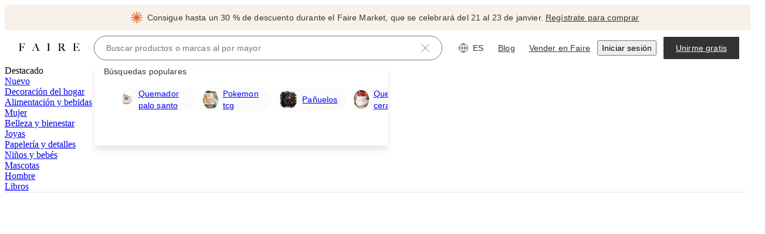

--- FILE ---
content_type: application/javascript
request_url: https://cdn.faire.com/visitor/_next/static/chunks/81168-17fd994e96b7f1bf.es_ES.js
body_size: 18153
content:
"use strict";(self.webpackChunk_N_E=self.webpackChunk_N_E||[]).push([[81168],{749:(e,t,r)=>{r.d(t,{Ay:()=>c,wE:()=>s,xk:()=>l}),r(434059);var a,i,n=r(686737),o=r(73049);(a=i||(i={})).build=e=>e,a.parse=function(e=""){return{..."string"==typeof e?o.parse(e):e??{}};};let s="/brands",l={path:s,templatedPath:"/brands",productArea:"BRAND_ACQUISITION",pod:"FAIRE_POD_BRAND_ACQUISITION",pillar:"FAIRE_PILLAR_BRAND"},d=(0,n.wE)(s,{encode:encodeURIComponent}),c=function(e){let t=d({}),r=e?o.stringify(e):"";return`${t}${r?`?${r}`:""}`;};},107310:(e,t,r)=>{r.d(t,{IT:()=>s});var a=r(11241),i=r(857607);let n=function(e,t){let r,a=((r=t?.headers??new Headers).has("content-type")||r.set("content-type","application/json"),{route:"/api/seo/brand-terms/:brand_token",service:"backend",url:`/api/seo/brand-terms/${e}`,method:"GET",...t,headers:r});return(0,i.Em)(a);};var o=r(427507);function s(e,t,r){let i,s,l,d=(0,a.c)(10);if(d[0]!==e||d[1]!==r?(i=function(e,t){let{headers:r,...a}=t??{};return[`/api/seo/brand-terms/${e}`,a,r?[...r]:[]];}(e,r),d[0]=e,d[1]=r,d[2]=i):i=d[2],d[3]!==e||d[4]!==r)s=({signal:t})=>n(e,{...r,signal:t}),d[3]=e,d[4]=r,d[5]=s;else s=d[5];return d[6]!==i||d[7]!==s||d[8]!==t?(l={queryKey:i,queryFn:s,...t},d[6]=i,d[7]=s,d[8]=t,d[9]=l):l=d[9],(0,o.useQuery)(l);}},108237:(e,t,r)=>{r.d(t,{Ay:()=>d,hV:()=>i,wE:()=>s}),r(434059);var a,i,n=r(686737),o=r(73049);(a=i||(i={})).build=e=>e,a.parse=function(e=""){return{..."string"==typeof e?o.parse(e):e??{}};};let s="/my-reviews/brand-order/:brandOrderToken",l=(0,n.wE)(s,{encode:encodeURIComponent}),d=function(e,t){let r=l({brandOrderToken:e}),a=t?o.stringify(t):"";return`${r}${a?`?${a}`:""}`;};},163111:(e,t,r)=>{r.d(t,{l:()=>o});var a=r(882403),i=r(742696),n=r(977413);class o{static{this.get=(0,i.hw)(o);}get timeOfLastRouteChange(){return this._timeOfLastRouteChange;}get isInitialLoad(){return 0===this._timeOfLastRouteChange;}get timeOfLastRouteChangeV2(){return this._lastRouteChangeInfo.timeStamp;}constructor(){this._timeOfLastRouteChange=0,this._lastRouteChangeInfo={timeStamp:0,pathname:"",search:""},this.initialize=e=>{e.listen(e=>{let t=(0,a.u)().performance.now();this._timeOfLastRouteChange=Math.round(t),this.updateTimeOfLastRouteChange(e,t,"react-router");});},this.updateTimeOfLastRouteChange=(e,t,r)=>{var a,i;let o=(0,n.F)(t);null!=o&&(a=e,i=this._lastRouteChangeInfo,a.pathname!==i.pathname||a.search!==i.search)&&(this._lastRouteChangeInfo={timeStamp:o,pathname:e.pathname,search:e.search});};}}},246400:(e,t,r)=>{r.d(t,{S:()=>i,o:()=>a});let a=e=>e?.get("filters")?.split(/,(?!\s)/),i=e=>e?.split(/,(?!\s)/);},261460:(e,t,r)=>{r.d(t,{Y:()=>o});var a=r(356652),i=r(809575),n=r(542281);let o=e=>(0,a.B6)((0,i.aA)(e),n.wE);},262861:(e,t,r)=>{r.d(t,{b:()=>a.b});var a=r(698097);},272313:(e,t,r)=>{r.d(t,{Ay:()=>n,wE:()=>i});var a=r(857607);let i="/api/v2/search/suggestions",n=function(e,t){let r,n=((r=t?.headers??new Headers).has("content-type")||r.set("content-type","application/json"),{route:i,service:"search",url:"/api/v2/search/suggestions",method:"POST",data:e,...t,headers:r});return(0,a.Em)(n);};},275404:(e,t,r)=>{r.d(t,{bQ:()=>f,md:()=>A,t3:()=>x,Il:()=>v,Bb:()=>b,gf:()=>O,xc:()=>R,qA:()=>N,AP:()=>I,kb:()=>C,jV:()=>y,T8:()=>G,es:()=>T});var a,i,n,o,s,l,d,c,u,_,E=r(246400),S=r(125939),h=((a={}).BI_SIGNAL_UNKNOWN="BI_SIGNAL_UNKNOWN",a.TRENDING="TRENDING",a.POPULAR_WITH_YOUR_STORE="POPULAR_WITH_YOUR_STORE",a.NOT_IN_YOUR_AREA="NOT_IN_YOUR_AREA",a.FAST_SHIPPING="FAST_SHIPPING",a.LOW_MINIMUM="LOW_MINIMUM",a);(d||(d={})).build=e=>({filter_keys:[],...e??{}}),r(385482),(c||(c={})).build=e=>({filter_keys:[],...e??{}}),(u||(u={})).build=e=>({filter_keys:[],...e??{}}),r(515372),r(719030),(n=(i=_||(_={})).SortBy||(i.SortBy={})).FEATURED="FEATURED",n.WHOLESALE_PRICE_LOW_TO_HIGH="WHOLESALE_PRICE_LOW_TO_HIGH",n.WHOLESALE_PRICE_HIGH_TO_LOW="WHOLESALE_PRICE_HIGH_TO_LOW",n.NEWEST="NEWEST",(o=i.Placement||(i.Placement={})).MAIN_GRID="MAIN_GRID",o.NEW_BRAND_CAROUSEL="NEW_BRAND_CAROUSEL",(s=i.BrandOffFaireQueryMethod||(i.BrandOffFaireQueryMethod={})).BRAND_OFF_FAIRE_QUERY_METHOD_UNKNOWN="BRAND_OFF_FAIRE_QUERY_METHOD_UNKNOWN",s.PRODUCTS="PRODUCTS",s.RELATED_BRANDS="RELATED_BRANDS",i.build=e=>({maker_values:[],filter_keys:[],range_filters:[],previous_filter_keys:[],initial_request_exposed_visual_filter_option_keys:[],...e??{}}),r(705911);var p=r(437400),m=((l={}).SEARCH_PAGE_RESULT_TYPE_UNKNOWN="SEARCH_PAGE_RESULT_TYPE_UNKNOWN",l.PRODUCT_RESULTS="PRODUCT_RESULTS",l.BRAND_RESULTS="BRAND_RESULTS",l);let g=p.y.SearchRequestReferrerType,f=5,A=60,I=e=>e.page?Array.isArray(e.page)?parseInt(e.page[0],10)-1:parseInt(e.page,10)-1:0,T=e=>e.q?(Array.isArray(e.q)?e.q[0]:e.q).replace(/[-+_]/g," "):"",N=e=>(0,E.S)(e.filters)??[],y=e=>e.refType?(0,S.Bl)(g,e.refType)?g[e.refType]:g.SEARCH_REQUEST_REFERRER_TYPE_UNKNOWN:g.NONE,R=e=>void 0===e.doQuerySpellCheck,C=e=>e.refReqId,O=e=>!e.noBrandsOffFaireQuery,b=e=>{if(e.bis)return(0,S.Bl)(h,e.bis)?h[e.bis]:h.BI_SIGNAL_UNKNOWN;},G=e=>!e.resultType||e.resultType===m.PRODUCT_RESULTS||b(e)?m.PRODUCT_RESULTS:e.resultType===m.BRAND_RESULTS?m.BRAND_RESULTS:m.SEARCH_PAGE_RESULT_TYPE_UNKNOWN,v=e=>{let t=C(e.parsedSearch),r=_.build({query:T(e.parsedSearch),filter_keys:N(e.parsedSearch),page_number:e.pageNumber??I(e.parsedSearch),page_size:e.pageSize??A,return_filter_sections:!0,container_name:e.isDiscoverV3Search?"discover_grid":"search_results_grid",referrer:p.y.build({referrer_type:y(e.parsedSearch)}),allow_query_pruning:!0,allow_related_brands_search:!0,allow_semantically_similar_results:!0,do_query_spell_check:R(e.parsedSearch),return_related_explore_keyword:!1,filter_split_strategy:e.filterSplitStrategy,return_preorderable_products:!0,enable_preorderable_delivery_window_filter:!0,return_retrieval_and_ranking_debug_info:e.shouldRequestRetrievalRankingDebugInfo,enable_brand_off_faire_query_rewrite:O(e.parsedSearch)});return t&&r.referrer&&(r.referrer.referrer_request_id=t),r;},x=e=>u.build({query:T(e.parsedSearch),filter_keys:N(e.parsedSearch),do_query_spell_check:R(e.parsedSearch),enable_brand_off_faire_query_rewrite:O(e.parsedSearch),bi_signal:b(e.parsedSearch),result_type:G(e.parsedSearch)});},345500:(e,t,r)=>{r.d(t,{k:()=>s});var a=r(291239),i=r(560434),n=r(966838);class o{constructor({name:e,urlId:t,pathIdentifier:r,isProductFirstCategory:a,subCategory:i,uniqueDisplayName:n}){this.name=e,this.urlId=t,this.pathIdentifier=r,this.subCategory=i,this.uniqueDisplayName=n,this.isProductFirstCategory=a;}get mostSpecificCategory(){return this.subCategory?.mostSpecificCategory??this;}get mostSpecificName(){return this.subCategory?.mostSpecificName??this.name;}get mostSpecificUniqueDisplayName(){return this.subCategory?.mostSpecificUniqueDisplayName??this.uniqueDisplayName;}get mostSpecificPathIdentifier(){return this.subCategory?.mostSpecificPathIdentifier??this.pathIdentifier;}get mostSpecificLevel(){return(this.mostSpecificPathIdentifier?.split(i.XO)??[]).length;}get urlIds(){return[this.urlId,...this.subCategory?.urlIds??[]];}get urlIdStrings(){return this.urlIds.map(e=>e.id);}get navigationPath(){return(0,a.a)(this.urlIdStrings);}get isSuppliersPageCategoryValid(){return!(this.isNewProducts||this.isNewBrandsC1||this.isNewArrivalsSubCategory);}get isPrimaryCategory(){return!this.subCategory;}get isAllBrands(){return this.urlId.id===n.Ds;}get isPlusSize(){return this.urlId.id===n.Gp;}get isNewProducts(){return this.isNewProductsSubCategory||this.isNewProductsC1;}get isNewProductsSubCategory(){return(this.subCategory?.isNewProducts&&this.urlId.id!==n.$S)??!1;}get isNewProductsC1(){return this.urlId.id===n.$S;}get isNewBrandsC1(){return this.urlId.id===n.NW;}get isNewArrivalsSubCategory(){return this.subCategory?.isNewArrivalsSubCategory||this.urlId.id===n.fJ;}get isEcoFriendlySubCategory(){return this.subCategory?.isEcoFriendlySubCategory||this.urlId.id===n.r1;}get isSubcategoryOfShowroomC1(){return this.urlId.id===n.Cr;}}let s=(e,t)=>{if(0===e.length)return;let[r,...a]=e;if(!r)return;let i=t.find(e=>e.url_id?.toLowerCase()===r.toLowerCase());return new o({name:i?.name??r??"",urlId:{id:r},pathIdentifier:i?.path_identifier,subCategory:s(a,i?.sub_categories??[]),isProductFirstCategory:i?i.is_product_based??!1:void 0,uniqueDisplayName:i?.unique_display_name});};},371342:(e,t,r)=>{r.d(t,{Header:()=>tO});var a,i,n,o=r(294799),s=r(11241),l=r(157444),d=r(834023);let c=(0,d.lazy)(()=>Promise.all([r.e(21318),r.e(95577)]).then(r.bind(r,58709)).then(e=>({default:e.HeaderCategoriesDropdown})));var u=r(59657),_=r(306684),E=r(779373),S=r(841120),h=r(813413),p=r(30541),m=r(26853),g=r(46542),f=r(47979),A=r(262861),I=r(594914),T=r(828464),N=r(683859),y=r(360343);let R=()=>{let e,t,r,a,i,n,l,h,f,y,R,G,v=(0,s.c)(28),{strictLocalize:x}=(0,g.y_)(),[P,L]=(0,d.useState)(!1),U=(0,d.useRef)(null),{setHeaderDropdownVisibility:D}=(0,_.e)();v[0]===Symbol.for("react.memo_cache_sentinel")?(e=[],v[0]=e):e=v[0];let[,w]=(0,S.$)(e);v[1]!==w||v[2]!==D?(t=(e,t)=>{var r;L(e),D("CATEGORIES",e),e&&w({isShowingChat:!1}),t&&(r=e?"OPEN":"CLOSE",(0,m.x)({eventKey:"navigation_tree_ux-categories_menu_button-click",realTimeTracking:!1,priority:p.T.Priority.EXTRA_LOW,actionCategory:p.T.ActionCategory.ACTION_CATEGORY_UNKNOWN,parameters:{action:r}}));},v[1]=w,v[2]=D,v[3]=t):t=v[3];let k=t;v[4]===Symbol.for("react.memo_cache_sentinel")?(r=[],v[4]=r):r=v[4],(0,d.useEffect)(b,r),v[5]!==k?(a=()=>{k(!1,!1),U.current?.blur();},v[5]=k,v[6]=a):a=v[6];let M=a;return v[7]!==P||v[8]!==k?(i=()=>k(!P,!0),v[7]=P,v[8]=k,v[9]=i):i=v[9],v[10]!==x?(n=x({id:"P9kdue",defaultMessage:[{"type":0,"value":"Todas las categorías"}],description:{text:"A button that opens a menu of all categories"}}),v[10]=x,v[11]=n):n=v[11],v[12]===Symbol.for("react.memo_cache_sentinel")?(l=(0,o.jsx)(N.StrictLocalMsg,{id:"P9kdue",defaultMessage:[{"type":0,"value":"Todas las categorías"}],description:{text:"A button that opens a menu of all categories"}}),h=(0,o.jsx)(I.hK,{size:"1x"}),v[12]=l,v[13]=h):(l=v[12],h=v[13]),v[14]!==P?(f=(0,o.jsx)(O,{children:P?(0,o.jsx)(A.b,{}):(0,o.jsx)(E.c,{direction:"down"})}),v[14]=P,v[15]=f):f=v[15],v[16]!==P||v[17]!==i||v[18]!==n||v[19]!==f?(y=(0,o.jsxs)(C,{buttonRef:U,onClick:i,"aria-label":n,"aria-haspopup":"menu",variant:"tertiary",$isSelected:P,children:[l,h,f]}),v[16]=P,v[17]=i,v[18]=n,v[19]=f,v[20]=y):y=v[20],v[21]!==M||v[22]!==P?(R=P?(0,o.jsx)(u.Fe,{$right:"0px",$width:"100vw",$noBoxShadow:!0,children:(0,o.jsx)(d.Suspense,{fallback:null,children:(0,o.jsx)(c,{handleCloseMenu:M})})}):null,v[21]=M,v[22]=P,v[23]=R):R=v[23],v[24]!==M||v[25]!==R||v[26]!==y?(G=(0,o.jsxs)(T.A,{onClickOutside:M,children:[y,R]}),v[24]=M,v[25]=R,v[26]=y,v[27]=G):G=v[27],G;},C=(0,y.Ay)(f.a).withConfig({componentId:"sc-37a16d1d-0"})(["padding:",";text-decoration:none;border-radius:",";"," &:hover,&:focus{background-color:",";text-decoration:none;}&:focus:not(:active):not(:hover){text-decoration:none;}"],(0,I.GY)(10,"2x"),(0,I.GY)("4x"),e=>e.$isSelected?(0,y.AH)(["background-color:",";text-decoration:none;"],h.iJ.surface.tertiary):"",h.iJ.surface.tertiary),O=y.Ay.div.withConfig({componentId:"sc-37a16d1d-1"})(["svg{width:8px;height:8px;stroke-width:1.5;}"]);function b(){(0,m.x)({eventKey:"navigation_tree_ux-categories_menu_button-view",realTimeTracking:!1,priority:p.T.Priority.EXTRA_LOW,actionCategory:p.T.ActionCategory.ACTION_CATEGORY_UNKNOWN});}var G=r(743388),v=r(236902),x=r(258455),P=r(608736),L=r(562360),U=r(203099);let D=e=>{let t,r,a,i,n,l,d=(0,s.c)(15),{omitStyling:c}=e,{strictLocalize:u}=(0,g.y_)(),{prefetch:_}=(0,v.r)();d[0]!==u?(t=u({id:"CA6lm2",defaultMessage:[{"type":0,"value":"Ir a la página de inicio de Faire"}],description:{text:"Description describing to screen reader users what happens when they click the Faire logo."}}),d[0]=u,d[1]=t):t=d[1];let E=t;d[2]!==_?(r=()=>{_((0,P.iR)(),{kind:U.PrefetchKind.FULL});},d[2]=_,d[3]=r):r=d[3];let S=r;d[4]!==E||d[5]!==S?(a={id:"faire-logo-link","aria-label":E,onMouseEnter:S,onTouchStart:S},d[4]=E,d[5]=S,d[6]=a):a=d[6];let h=a;if(c){let e,t,r;return d[7]===Symbol.for("react.memo_cache_sentinel")?(e=(0,P.iR)(),d[7]=e):e=d[7],d[8]===Symbol.for("react.memo_cache_sentinel")?(t=(0,o.jsx)(L.FaireLogo,{}),d[8]=t):t=d[8],d[9]!==h?(r=(0,o.jsx)(x.Lo,{to:e,...h,children:t}),d[9]=h,d[10]=r):r=d[10],r;}return d[11]===Symbol.for("react.memo_cache_sentinel")?(i=(0,P.iR)(),d[11]=i):i=d[11],d[12]===Symbol.for("react.memo_cache_sentinel")?(n=(0,o.jsx)(L.FaireLogo,{}),d[12]=n):n=d[12],d[13]!==h?(l=(0,o.jsx)(k,{to:i,...h,children:n}),d[13]=h,d[14]=l):l=d[14],l;},w=(0,y.AH)(["padding:",";margin:0 ",";"],(0,I.GY)("1x","2x"),(0,I.GY)("1x")),k=(0,y.Ay)(x.Lo).withConfig({componentId:"sc-4918e432-0"})(["",""],w);var M=r(888620),j=r(38124),B=r(660586),H=r(884738),F=r(155575),W=r(498240),K=r(566743),Y=r(665619),q=r(285496),z=r(379146);let Q=()=>{let e,t,r,a=(0,s.c)(5),{intl:i}=(0,z.B)(),{locale:n}=i;a[0]!==n?(e=(0,P.oK)(n),a[0]=n,a[1]=e):e=a[1];let l=`${e}/`;return a[2]===Symbol.for("react.memo_cache_sentinel")?(t=(0,o.jsx)(N.StrictLocalMsg,{id:"oe71Qa",defaultMessage:[{"type":0,"value":"Blog"}],description:{text:"title of link that leads to faire's blog page",img:"https://cdn.faire.com/fastly/4c5aaa52dda15b0270c374a7e3233e825bb47aecdc8bd8b533699e960093d3a5.png"}}),a[2]=t):t=a[2],a[3]!==l?(r=(0,o.jsx)(u.Pp,{href:l,"data-test-id":"blogEntryButton",onClick:V,children:t}),a[3]=l,a[4]=r):r=a[4],r;};function V(){return(0,m.x)({eventKey:"logged_out_retailers-deep_link_blog-click",realTimeTracking:!1,priority:p.T.Priority.EXTRA_LOW,actionCategory:p.T.ActionCategory.ACTION_CATEGORY_UNKNOWN,parameters:{blog_category:"blog",origin2:"desktop"}});}var $=r(620322),J=r(105611),X=r(244174),Z=r(105096),ee=r(120066),et=r(676024),er=r(992049),ea=r(104870),ei=r(984367),en=r(542281),eo=r(101359),es=r(468927),el=r(748950);function ed(e){return(0,el.a)((0,es.T)().pathname,e);}var ec=r(979966),eu=r(764889),e_=r(272633),eE=r(737567),eS=r(453530);let eh=(0,d.lazy)(()=>Promise.all([r.e(42015),r.e(2953)]).then(r.bind(r,761931)).then(e=>({default:e.LanguageSelector}))),ep=e=>{let t,r=(0,s.c)(4),{isImpersonating:a}=(0,eS.kH)(),{userToken:i,localeCountryUrlPrefix:n}=(0,eS.kH)(),l=a?void 0:i;return r[0]!==n||r[1]!==e||r[2]!==l?(t=(0,o.jsx)(eh,{...e,userToken:l,localeCountryUrlPrefix:n}),r[0]=n,r[1]=e,r[2]=l,r[3]=t):t=r[3],t;},em=()=>{let e,t,r,a,i,n,l,d,c,_,E=(0,s.c)(10),S=(d=(0,s.c)(3),c=(0,W.Rn)(),d[0]===Symbol.for("react.memo_cache_sentinel")?(n=[en.wE,eo.wE,ea.wE,ei.wE].some(ed),d[0]=n):n=d[0],_=n,d[1]!==c?(l=!!((0,er.Q)()||(0,et.F)("isRobot",!1))&&!_&&!c,d[1]=c,d[2]=l):l=d[2],l);if(E[0]===Symbol.for("react.memo_cache_sentinel")){let t=(0,X.w)();e=(0,ec.N)(t),E[0]=e;}else e=E[0];let{browserLevelLanguage:h,browserLevelLocaleKey:p}=e;E[1]===Symbol.for("react.memo_cache_sentinel")?(t=(0,J.L)()??!1,E[1]=t):t=E[1];let m=t,{data:g}=(0,e_.UX)();E[2]!==g?.available_language_selector_locales?(r=g?.available_language_selector_locales??[],E[2]=g?.available_language_selector_locales,E[3]=r):r=E[3];let f=r,A=g?.session_country;E[4]!==A?(a=(0,$.W)(A),E[4]=A,E[5]=a):a=E[5];let I=a,T=(0,W.lU)(),N=(0,ee.m)(),y=!m&&g&&(!I||!T&&N),R=I&&!m&&g&&!T;return(0,Z.a)(eE.o,!!R),E[6]!==f||E[7]!==y||E[8]!==S?(i=y||S?(0,o.jsxs)(o.Fragment,{children:[(0,o.jsx)(eu.P,{isRobot:m,fallback:(0,o.jsx)("div",{className:"h-[60px] w-[90px]"}),children:(0,o.jsx)(ep,{eventKey:"logged-out-top",browserLanguage:h,browserLocale:p,availableLocales:f,assignLocalizedUrl:!0})}),(0,o.jsx)(u.YI,{})]}):null,E[6]=f,E[7]=y,E[8]=S,E[9]=i):i=E[9],i;};var eg=r(348039),ef=r(378761),eA=r(844980),eI=r(527327),eT=r(690836),eN=r(916614),ey=r(539329);let eR=e=>{let t,r,a,i,n,l,d,c,u,_=(0,s.c)(20),{regularFont:E,textColor:S,onClick:h}=e,{currentEventType:p}=(0,ef.J)(),{strictLocalize:m}=(0,eI.useStrictLocalization)();_[0]!==p?(t=(0,eA.Ay)(p),_[0]=p,_[1]=t):t=_[1],_[2]!==m?(r=m({id:"wSIv9T",defaultMessage:[{"type":0,"value":"Mi lista del evento"}],description:{text:"Link to My market list, where retailers can add brands who are participating in the market to a list"}}),_[2]=m,_[3]=r):r=_[3],_[4]===Symbol.for("react.memo_cache_sentinel")?(a=(0,o.jsx)(eg.C,{size:"20px"}),i=(0,o.jsx)(I.hK,{size:"1x"}),_[4]=a,_[5]=i):(a=_[4],i=_[5]);let g=E?"paragraphSansRegular":"paragraphSansMedium";return _[6]!==S?(n=S??(0,eT.y)("faireMarket").promoText,_[6]=S,_[7]=n):n=_[7],_[8]!==S?(l=S??(0,eT.y)("faireMarket").promoText,_[8]=S,_[9]=l):l=_[9],_[10]===Symbol.for("react.memo_cache_sentinel")?(d=(0,o.jsx)(N.StrictLocalMsg,{id:"wSIv9T",defaultMessage:[{"type":0,"value":"Mi lista del evento"}],description:{text:"Link to My market list, where retailers can add brands who are participating in the market to a list"}}),_[10]=d):d=_[10],_[11]!==g||_[12]!==n||_[13]!==l?(c=(0,o.jsx)(eC,{"data-test-id":"market-nav-elements-typography",variant:g,color:n,$textColor:l,children:d}),_[11]=g,_[12]=n,_[13]=l,_[14]=c):c=_[14],_[15]!==h||_[16]!==t||_[17]!==r||_[18]!==c?(u=(0,o.jsx)(Y.fI,{align:"center",children:(0,o.jsxs)(ey.N_,{"data-test-id":"market-nav-elements-link",to:t,onClick:h,className:"flex","aria-label":r,children:[a,i,c]})}),_[15]=h,_[16]=t,_[17]=r,_[18]=c,_[19]=u):u=_[19],u;},eC=(0,y.Ay)(eN.o5).attrs({truncate:!0}).withConfig({componentId:"sc-610d3cbc-0"})(["&:hover,&:focus,&:focus-within{color:",";}"],({$textColor:e})=>e);var eO=r(503649);let eb=()=>{let e,t=(0,s.c)(2),{showAllSpecials:r}=(0,eO.j)();return t[0]!==r?(e=r?(0,o.jsxs)(o.Fragment,{children:[(0,o.jsx)(eR,{}),(0,o.jsx)(u.YI,{}),(0,o.jsx)(I.hK,{width:"1x"})]}):null,t[0]=r,t[1]=e):e=t[1],e;};function eG(){return(0,m.x)({eventKey:"brand_acquisition-homepage_sell_on_faire_section-click",realTimeTracking:!1,priority:p.T.Priority.EXTRA_LOW,actionCategory:p.T.ActionCategory.ACTION_CATEGORY_CLICK});}var ev=r(825759),ex=r(749),eP=r(356652);let eL=()=>{let e,t,r,a=(0,s.c)(5),i=(0,eP.zy)();return a[0]!==i.pathname?(e=i.pathname.includes((0,ex.Ay)())?(0,ev.Ay)():(0,ex.Ay)(),a[0]=i.pathname,a[1]=e):e=a[1],a[2]===Symbol.for("react.memo_cache_sentinel")?(t=(0,o.jsx)(N.StrictLocalMsg,{id:"3mF4JS",defaultMessage:[{"type":0,"value":"Vender en Faire"}]}),a[2]=t):t=a[2],a[3]!==e?(r=(0,o.jsx)(u.kr,{to:e,onClick:eG,children:t}),a[3]=e,a[4]=r):r=a[4],r;},eU=()=>{let e,t,r,a,i,n,l,c,u,_,E=(0,s.c)(24),S=(0,W.lU)(),[h,p]=(0,d.useState)(!1),m=(0,F.z)();(0,G.W)(K.p.CLIENT_DESKTOP),E[0]===Symbol.for("react.memo_cache_sentinel")?(e=(e,t)=>{t&&p(!!(e&&e.getBoundingClientRect()?.width<300));},E[0]=e):e=E[0];let g=e;E[1]===Symbol.for("react.memo_cache_sentinel")?(t=()=>{p(!1);},E[1]=t):t=E[1];let f=t,A=(0,H.q)();return E[2]!==S?(r=(0,o.jsx)(D,{omitStyling:S}),a=S?(0,o.jsxs)(o.Fragment,{children:[(0,o.jsx)(I.hK,{size:"2x"}),(0,o.jsx)(R,{}),(0,o.jsx)(I.hK,{size:"2x"})]}):null,E[2]=S,E[3]=r,E[4]=a):(r=E[3],a=E[4]),E[5]!==m?(i=m?(0,o.jsx)(I.w6,{}):(0,o.jsx)(B.m,{onFocus:g,onBlur:f,inputId:"top-search",inputDataTestId:"searchBarInput"}),E[5]=m,E[6]=i):i=E[6],E[7]===Symbol.for("react.memo_cache_sentinel")?(n=(0,o.jsx)(I.hK,{width:"2x"}),E[7]=n):n=E[7],E[8]!==A||E[9]!==S||E[10]!==m||E[11]!==h?(l=h||m?null:(0,o.jsxs)(o.Fragment,{children:[S?null:(0,o.jsx)(d.Suspense,{fallback:null,children:(0,o.jsx)(em,{})}),S?null:(0,o.jsx)(Q,{}),A?null:(0,o.jsx)(eL,{}),(0,o.jsx)(eb,{})]}),E[8]=A,E[9]=S,E[10]=m,E[11]=h,E[12]=l):l=E[12],E[13]===Symbol.for("react.memo_cache_sentinel")?(c=(0,o.jsx)(M.j,{}),E[13]=c):c=E[13],E[14]!==A||E[15]!==S?(u=A?(0,o.jsxs)(o.Fragment,{children:[(0,o.jsx)(j.s,{dataTestId:"headerCartButton"}),S?null:(0,o.jsx)(I.hK,{width:"3x"})]}):null,E[14]=A,E[15]=S,E[16]=u):u=E[16],E[17]!==S||E[18]!==r||E[19]!==a||E[20]!==i||E[21]!==l||E[22]!==u?(_=(0,o.jsxs)(eD,{justify:"center",align:"center",$enableRedesign:S,children:[r,a,i,n,l,c,u]}),E[17]=S,E[18]=r,E[19]=a,E[20]=i,E[21]=l,E[22]=u,E[23]=_):_=E[23],_;},eD=(0,y.Ay)(Y.fI).withConfig({componentId:"sc-7ba86fad-0"})(["width:100%;",""],({$enableRedesign:e})=>e?(0,y.AH)(["max-width:","px;margin:auto;padding:"," "," 0;"],q.Ij,(0,I.GY)("2x"),(0,I.GY)("6x")):"");var ew=r(2383),ek=r(818657),eM=r(449864),ej=r(125939),eB=r(168089),eH=r(67316),eF=r(295731),eW=r(234810),eK=r.n(eW),eY=r(537047),eq=r.n(eY);(i=(a=n||(n={})).SearchSource||(a.SearchSource={})).LANDING_PAGE="LANDING_PAGE",i.CAROUSEL="CAROUSEL",i.SEASONAL_SALE="SEASONAL_SALE",a.build=e=>({filter_keys:[],...e??{}});let ez=e=>e.style_group===eH.M.StyleGroup.INVISIBLE_FOR_ASSIGNMENT,eQ=e=>{let{right_image:t,right_image_redirect_url:r,image_captions:a}=e;if(void 0!==t)return{to:r,imageUrl:t.url,captions:a.filter(ej.EA).slice(0,2)};},eV=e=>({name:e.name,l3Links:e.sublinks.filter(e=>!ez(e)).map(e=>e$(e)),invisibleForAssignmentL3CategoryPathIdentifiers:eJ(e.sublinks)}),e$=e=>{let{name:t,deep_link_path:r,path_identifier:a,sublinks:i}=e;return{name:t??"",to:r,hasSublinks:i.length>0,categoryPathIdentifier:a};},eJ=e=>e.filter(ez).map(e=>e.path_identifier).filter(ej.EA);function eX(e){return e.flatMap(e=>e.navigation_links).filter(e=>e.style_group!==eH.M.StyleGroup.INVISIBLE&&e.style_group!==eH.M.StyleGroup.INVISIBLE_FOR_ASSIGNMENT).map(({name:e,deep_link_path:t,path_identifier:r,unique_identifier:a,sublinks:i,sale_source:o})=>({name:e??"",to:t,hasSublinks:i.length>0,categoryPathIdentifier:r,uniqueIdentifier:a,isWarehouseSale:o===n.SearchSource.SEASONAL_SALE}));}function eZ(e){return e.flatMap(e=>e.navigation_links.map(t=>({...t,groupUniqueIdentifier:e.unique_identifier}))).filter(e=>e.sublinks.length>0&&e.style_group!==eH.M.StyleGroup.INVISIBLE&&e.style_group!==eH.M.StyleGroup.INVISIBLE_FOR_ASSIGNMENT).map(e=>(e=>{let{name:t,deep_link_path:r,path_identifier:a,sublinks:i,groupUniqueIdentifier:n,style_group:o,...s}=e,l=i.filter(e=>!ez(e)),d=e=>e.customizations.includes(eH.M.Customization.PRESERVE_ORDER),c=l.filter(e=>e.sublinks.length>0),u=l.filter(e=>d(e)),_=l.filter(e=>!(e.sublinks.length>0)&&!d(e));return{name:t??"",to:r,hasSublinks:i.length>0,categoryPathIdentifier:a,imageLink:eQ(s),groupUniqueIdentifier:n,styleGroup:o,l2Links:c.map(({name:e,deep_link_path:t,path_identifier:r,customizations:a,...i},n)=>{var o;let s;return{name:e??"",to:t,hasSublinks:i.sublinks.length>0,categoryPathIdentifier:r,l3LinkGroups:0===(s=(o=i).sublinks.filter(({is_group_header:e})=>e)).length?[{name:"",l3Links:o.sublinks.filter(e=>!ez(e)).map(e=>e$(e)),invisibleForAssignmentL3CategoryPathIdentifiers:eJ(o.sublinks)}]:s.map(eV),imageLink:eQ(i),isInitiallySelected:0===n,shouldAugmentColumnWidths:a.includes(eH.M.Customization.AUGMENT_COLUMN_WIDTHS)};}),l3Links:_.map(e=>e$(e)),l3LinksBottom:u.map(e=>e$(e)),customImageSectionProps:{customizations:s.customizations,right_image:s.right_image,right_image_redirect_url:s.right_image_redirect_url,right_image_alt_text:s.right_image_alt_text,image_captions:s.image_captions},invisibleForAssignmentChildCategoryPathIdentifiers:eJ(i)};})(e));}var e0=r(29690);let e1=()=>{let e,t=(0,s.c)(1);return t[0]===Symbol.for("react.memo_cache_sentinel")?(e=(0,o.jsx)(d.Suspense,{fallback:(0,o.jsx)(e0.o,{}),children:(0,o.jsx)(e2,{})}),t[0]=e):e=t[0],e;},e2=()=>{let e,t,r,a,i,n,l,c=(0,s.c)(18),{isDesktopAndAbove:u}=(0,eF.k)(),_=(0,ew.w)(),{navigationLinkGroup:E}=(0,eM.lQ)(K.p.CLIENT_DESKTOP,(0,ek.B)()?.token??"");c[0]!==E?(e=eX(E),c[0]=E,c[1]=e):e=c[1];let S=e;c[2]!==E?(t=eZ(E),c[2]=E,c[3]=t):t=c[3];let h=t;c[4]!==E||c[5]!==S?(r=[...E.flatMap(e3).filter(e4).map(e7),...S.map(e6)],c[4]=E,c[5]=S,c[6]=r):r=c[6];let p=r;c[7]!==p||c[8]!==u||c[9]!==_?(a=()=>{u&&_(()=>p,eB.p.Source.WEB_DESKTOP_TOP_NAV);},i=[u,p,_],c[7]=p,c[8]=u,c[9]=_,c[10]=a,c[11]=i):(a=c[10],i=c[11]),(0,d.useEffect)(a,i),c[12]!==_?(n=(e,t)=>{_(()=>{let r=eq()(eK()([e.categoryPathIdentifier,...e.l2Links.map(e=>[e.categoryPathIdentifier,...e.name===t?.name?e.l3LinkGroups.map(e8):[void 0]])]).filter(ej.EA)),a=e.invisibleForAssignmentChildCategoryPathIdentifiers,i=t?.l3LinkGroups.flatMap(e5)??[];return[...r,...eq()([...a,...i])];},eB.p.Source.WEB_DESKTOP_TOP_NAV_DROPDOWN);},c[12]=_,c[13]=n):n=c[13];let m=n;return c[14]!==h||c[15]!==m||c[16]!==S?(l=(0,o.jsx)(e0.NavigationLinksBar,{nextPrefetchCategoryC1Route:void 0,maybeAssignCategoryTreeExperimentForDropdown:m,visibleLinks:S,dropdownLinks:h}),c[14]=h,c[15]=m,c[16]=S,c[17]=l):l=c[17],l;};function e3(e){return e.navigation_links;}function e4(e){return e.style_group===eH.M.StyleGroup.INVISIBLE_FOR_ASSIGNMENT;}function e7(e){return e.path_identifier;}function e6(e){return e.categoryPathIdentifier;}function e9(e){return e.categoryPathIdentifier;}function e8(e){return e.l3Links.map(e9);}function e5(e){return e.invisibleForAssignmentL3CategoryPathIdentifiers;}let te=()=>{let e,t=(0,s.c)(1);return t[0]===Symbol.for("react.memo_cache_sentinel")?(e=(0,o.jsx)(eu.P,{isRobot:(0,J.L)(),fallback:(0,o.jsx)(e0.o,{}),children:(0,o.jsx)(tt,{})}),t[0]=e):e=t[0],e;},tt=()=>{let e,t,r,a=(0,s.c)(7),{navigationLinkGroup:i}=(0,eM.SG)(K.p.CLIENT_DESKTOP);a[0]!==i?(e=eX(i),a[0]=i,a[1]=e):e=a[1];let n=e;a[2]!==i?(t=eZ(i),a[2]=i,a[3]=t):t=a[3];let l=t;return a[4]!==l||a[5]!==n?(r=(0,o.jsx)(e0.NavigationLinksBar,{nextPrefetchCategoryC1Route:tr,maybeAssignCategoryTreeExperimentForDropdown:ta,visibleLinks:n,dropdownLinks:l}),a[4]=l,a[5]=n,a[6]=r):r=a[6],r;};function tr(){}function ta(){}let ti=()=>{let e,t=(0,s.c)(2),r=(0,F.z)();return t[0]!==r?(e=r?null:(0,o.jsx)(te,{}),t[0]=r,t[1]=e):e=t[1],e;};var tn=r(441877),to=r(394772),ts=r(167718),tl=r(603449),td=r(499726),tc=r(88004),tu=r(753638),t_=r(734086);let tE=(0,y.Ay)(L.FaireLogo).withConfig({componentId:"sc-3e32b4b9-0"})(["","{width:104px;}"],tc.B.tabletAndBelow),tS=(0,y.Ay)(j.s).withConfig({componentId:"sc-3e32b4b9-1"})(["svg{color:",";}"],h.iJ.text.primary),th=(0,y.Ay)(u.B3).withConfig({componentId:"sc-3e32b4b9-2"})(["border-color:",";background:",";"],h.iJ.border.muted,h.iJ.surface.primary),tp=y.Ay.div.withConfig({componentId:"sc-3e32b4b9-3"})(["display:flex;flex-direction:row;align-items:center;position:relative;background-color:",";"],h.iJ.surface.primary),tm=(0,y.Ay)(u.kr).withConfig({componentId:"sc-3e32b4b9-4"})(["padding-left:0;",";padding-right:0;transition:left 0.1s linear;","{","}"],e=>e.$absolutePositioning?(0,y.AH)(["top:0;position:absolute;@media (min-width:0px) and (max-width:320px){left:44px;}@media (min-width:321px) and (max-width:390px){left:48px;}@media (min-width:391px){left:54px;}"]):"",tc.B.mobile,e=>e.$marginTop?(0,y.AH)(["margin-top:",";"],(0,I.GY)("2x")):null),tg=(0,y.Ay)(B.m).withConfig({componentId:"sc-3e32b4b9-5"})(["display:none;","{display:inherit;}"],tc.B.tabletAndAbove),tf=(0,y.Ay)(I.hK).withConfig({componentId:"sc-3e32b4b9-6"})(["display:none;","{display:inherit;}"],tc.B.tabletAndAbove),tA=(0,y.Ay)(I.hK).withConfig({componentId:"sc-3e32b4b9-7"})(["","{display:none;}"],tc.B.tabletAndAbove),tI=(0,y.Ay)(I.hK).withConfig({componentId:"sc-3e32b4b9-8"})(["","{display:none;}"],tc.B.mobile),tT=(0,y.Ay)(I.w6).withConfig({componentId:"sc-3e32b4b9-9"})(["","{display:none;}"],tc.B.tabletAndAbove);var tN=r(648170),ty=r(989496),tR=r(848617),tC=r(460352);let tO=()=>{let e,t,r,a=(0,s.c)(3);a[0]===Symbol.for("react.memo_cache_sentinel")?(e=[],a[0]=e):e=a[0],(0,d.useEffect)(tU,e);let{isShowingMobileSearch:i}=(0,td.m)(),n=(0,l.x)();return i&&n?null:(a[1]===Symbol.for("react.memo_cache_sentinel")?(t=(0,o.jsx)(tb,{}),a[1]=t):t=a[1],a[2]===Symbol.for("react.memo_cache_sentinel")?(r=(0,o.jsxs)(o.Fragment,{children:[t,(0,o.jsx)(tL,{tabIndex:1,linkTo:"#main",children:(0,o.jsx)(N.StrictLocalMsg,{id:"h3hqc9",defaultMessage:[{"type":0,"value":"Saltar al contenido principal"}],description:{text:"Button to skip the current page and jump to main content directly"}})})]}),a[2]=r):r=a[2],r);},tb=()=>{let e,t=(0,s.c)(2);if((0,er.Q)()||(0,J.L)()){let e;return t[0]===Symbol.for("react.memo_cache_sentinel")?(e=(0,o.jsxs)(o.Fragment,{children:[(0,o.jsx)(tx,{}),(0,o.jsx)(tv,{})]}),t[0]=e):e=t[0],e;}return t[1]===Symbol.for("react.memo_cache_sentinel")?(e=(0,o.jsx)(tG,{}),t[1]=e):e=t[1],e;},tG=()=>{let e,t=(0,s.c)(2),{isDesktopAndAbove:r}=(0,eF.k)();return t[0]!==r?(e=r?(0,o.jsx)(tx,{}):(0,o.jsx)(tv,{}),t[0]=r,t[1]=e):e=t[1],e;},tv=()=>{let e,t=(0,s.c)(1);return(0,tN.K)()?null:(t[0]===Symbol.for("react.memo_cache_sentinel")?(e=(0,o.jsx)(tP,{}),t[0]=e):e=t[0],e);},tx=(0,y.Ay)(e=>{let t,r,a,i=(0,s.c)(6),{className:n}=e,l=(0,W.lU)();return i[0]===Symbol.for("react.memo_cache_sentinel")?(t=(0,o.jsx)(eU,{}),i[0]=t):t=i[0],i[1]!==l?(r=l?(0,o.jsx)(e1,{}):(0,o.jsx)(ti,{}),i[1]=l,i[2]=r):r=i[2],i[3]!==n||i[4]!==r?(a=(0,o.jsxs)(u.B3,{className:n,children:[t,r]}),i[3]=n,i[4]=r,i[5]=a):a=i[5],a;}).withConfig({componentId:"sc-b22d4be6-0"})(["","{display:none;}"],tc.B.tabletAndBelow),tP=(0,y.Ay)(e=>{let t,r,a,i,n,d,c,u,_,E,S,h,p,m=(0,s.c)(40),{isShowingMenu:g}=(0,td.m)(),{isTablet:f}=(0,eF.k)(),A=(0,W.lU)(),T=(0,F.z)(),{prefetch:N}=(0,v.r)(),y=(0,l.x)();m[0]!==N?(t=()=>{N((0,P.iR)(),{kind:U.PrefetchKind.FULL});},m[0]=N,m[1]=t):t=m[1];let R=t,C=(0,H.q)();m[2]!==C||m[3]!==A||m[4]!==T||m[5]!==f||m[6]!==y?(r=()=>(0,o.jsxs)(o.Fragment,{children:[A?null:(0,o.jsx)(tf,{width:124}),f&&!T?(0,o.jsx)(tg,{inputId:"tablet-top-search",inputDataTestId:"tabletSearchBarInput"}):null,A?(0,o.jsx)(tT,{}):(0,o.jsx)(I.w6,{}),(0,o.jsx)(tn.P,{}),T?(0,o.jsx)(tu.Y,{}):null,y?(0,o.jsx)(t_.MobileSearchIconButton,{}):null,(0,o.jsx)(ts.O,{}),C?(0,o.jsxs)(o.Fragment,{children:[(0,o.jsx)(tS,{dataTestId:"mobileHeaderCartButton"}),A?(0,o.jsxs)(o.Fragment,{children:[(0,o.jsx)(tA,{width:"2x"}),(0,o.jsx)(tI,{width:13})]}):(0,o.jsx)(I.hK,{width:"2x"})]}):null]}),m[2]=C,m[3]=A,m[4]=T,m[5]=f,m[6]=y,m[7]=r):r=m[7];let O=r,b=e.className;m[8]!==A?(a=A?(0,o.jsx)(tI,{width:"1x"}):null,m[8]=A,m[9]=a):a=m[9],m[10]!==T?(i=T?null:(0,o.jsx)(to.m,{}),m[10]=T,m[11]=i):i=m[11],m[12]!==A?(n=A?(0,o.jsx)(I.hK,{width:"2x"}):null,m[12]=A,m[13]=n):n=m[13],m[14]===Symbol.for("react.memo_cache_sentinel")?(d=(0,P.iR)(),m[14]=d):d=m[14];let G=!A&&!T,x=T?"pl-6":"";return m[15]!==g||m[16]!==x?(c=(0,o.jsx)(tE,{mobileSmall:!0,inverse:g,className:x}),m[15]=g,m[16]=x,m[17]=c):c=m[17],m[18]!==A||m[19]!==R||m[20]!==G||m[21]!==c?(u=(0,o.jsx)(tm,{id:"faire-logo-link",to:d,$marginTop:A,onMouseEnter:R,onTouchStart:R,$absolutePositioning:G,children:c}),m[18]=A,m[19]=R,m[20]=G,m[21]=c,m[22]=u):u=m[22],m[23]!==A?(_=A?(0,o.jsx)(tI,{width:13}):null,m[23]=A,m[24]=_):_=m[24],m[25]!==O?(E=O(),m[25]=O,m[26]=E):E=m[26],m[27]!==u||m[28]!==_||m[29]!==E||m[30]!==a||m[31]!==i||m[32]!==n?(S=(0,o.jsxs)(tp,{children:[a,i,n,u,_,E]}),m[27]=u,m[28]=_,m[29]=E,m[30]=a,m[31]=i,m[32]=n,m[33]=S):S=m[33],m[34]!==A?(h=A?(0,o.jsx)(tp,{children:(0,o.jsx)(tl.MobileSearchBar,{})}):null,m[34]=A,m[35]=h):h=m[35],m[36]!==e.className||m[37]!==S||m[38]!==h?(p=(0,o.jsxs)(th,{className:b,children:[S,h]}),m[36]=e.className,m[37]=S,m[38]=h,m[39]=p):p=m[39],p;}).withConfig({componentId:"sc-b22d4be6-1"})(["","{display:none;}"],tc.B.desktopAndAbove),tL=(0,y.Ay)(tC.L).withConfig({componentId:"sc-b22d4be6-2"})(["background:",";left:50%;padding:8px;position:fixed;top:0;transform:translateY(-100%);transition:transform 0.3s;z-index:100;&:focus{transform:translateY(0%);}@media print{display:none;}"],h.iJ.surface.primary);function tU(){tR.J.get().mark(ty.A.firstPaint);}},385482:(e,t,r)=>{var a;r.d(t,{S:()=>a}),(a||(a={})).build=e=>({filter_keys:[],...e??{}});},413940:(e,t,r)=>{r.d(t,{t:()=>_});var a,i,n,o=r(11241),s=r(860960),l=r(314639),d=r(272313);(i=(a=n||(n={})).SuggestionType||(a.SuggestionType={})).SUGGESTION_TYPE_UNKNOWN="SUGGESTION_TYPE_UNKNOWN",i.SUGGESTION_TYPE_FULL="SUGGESTION_TYPE_FULL",i.SUGGESTION_TYPE_BRANDS="SUGGESTION_TYPE_BRANDS",a.build=e=>({...e??{}});var c=r(374013),u=r(427507);let _=(e,t)=>{let r,a,i,_=(0,o.c)(10),E=(0,l.c)(),S=e??E,h=t?.suggestion_type;return _[0]!==S||_[1]!==h?(r=(0,s.h)(S,h),_[0]=S,_[1]=h,_[2]=r):r=_[2],_[3]!==t?.suggestion_type||_[4]!==S?(a=async e=>{let{signal:r}=e;return(0,d.Ay)(n.build({query:S,suggestion_type:t?.suggestion_type}),{signal:r}).then(e=>({...e,query:S}));},_[3]=t?.suggestion_type,_[4]=S,_[5]=a):a=_[5],_[6]!==t||_[7]!==r||_[8]!==a?(i={queryKey:r,queryFn:a,placeholderData:c.rX,...t},_[6]=t,_[7]=r,_[8]=a,_[9]=i):i=_[9],(0,u.useQuery)(i);};},437400:(e,t,r)=>{var a,i,n;r.d(t,{y:()=>a}),(n=(i=a||(a={})).SearchRequestReferrerType||(i.SearchRequestReferrerType={})).SEARCH_REQUEST_REFERRER_TYPE_UNKNOWN="SEARCH_REQUEST_REFERRER_TYPE_UNKNOWN",n.NONE="NONE",n.SUGGESTIONS_ANY="SUGGESTIONS_ANY",n.SUGGESTIONS_SEARCH_QUERIES="SUGGESTIONS_SEARCH_QUERIES",n.SUGGESTIONS_CATEGORY_QUERIES="SUGGESTIONS_CATEGORY_QUERIES",n.SUGGESTIONS_CATEGORIES="SUGGESTIONS_CATEGORIES",n.SUGGESTIONS_BRANDS="SUGGESTIONS_BRANDS",n.SUGGESTIONS_TRENDING_SEARCHES="SUGGESTIONS_TRENDING_SEARCHES",n.SUGGESTIONS_RECENTLY_VIEWED_PRODUCTS="SUGGESTIONS_RECENTLY_VIEWED_PRODUCTS",n.SUGGESTIONS_RECENT_SEARCHES="SUGGESTIONS_RECENT_SEARCHES",n.SUGGESTIONS_SEARCH_RECOMMENDATIONS="SUGGESTIONS_SEARCH_RECOMMENDATIONS",n.SUGGESTIONS_APPAREL_CATEGORIES="SUGGESTIONS_APPAREL_CATEGORIES",n.SUGGESTIONS_ORDERED_BRANDS="SUGGESTIONS_ORDERED_BRANDS",n.SUGGESTIONS_AUTOCOMPLETE_CATEGORIES="SUGGESTIONS_AUTOCOMPLETE_CATEGORIES",n.HOMEPAGE_ANY="HOMEPAGE_ANY",n.HOMEPAGE_TRENDING_SEARCHES="HOMEPAGE_TRENDING_SEARCHES",n.HOMEPAGE_TRENDING_ON_FAIRE="HOMEPAGE_TRENDING_ON_FAIRE",n.HOMEPAGE_RECOMMENDED_SEARCHES="HOMEPAGE_RECOMMENDED_SEARCHES",n.PRODUCT_SEARCH_RELATED_SEARCHES="PRODUCT_SEARCH_RELATED_SEARCHES",n.SUGGESTIONS_RECENT_SEARCHES_WITH_FILTERS="SUGGESTIONS_RECENT_SEARCHES_WITH_FILTERS",n.SUGGESTIONS_SUGGESTED_SEARCHES_WITH_FILTERS="SUGGESTIONS_SUGGESTED_SEARCHES_WITH_FILTERS",n.HOMEPAGE_RECENT_SEARCHES="HOMEPAGE_RECENT_SEARCHES",n.HOMEPAGE_NEW_PRODUCTS_FROM_RECENT_SEARCH="HOMEPAGE_NEW_PRODUCTS_FROM_RECENT_SEARCH",n.PRODUCT_SEARCH_FALLBACK_PRODUCTS="PRODUCT_SEARCH_FALLBACK_PRODUCTS",n.HOMEPAGE_CATEGORIES_FOR_YOU="HOMEPAGE_CATEGORIES_FOR_YOU",n.HOMEPAGE_MARKETING_BANNER="HOMEPAGE_MARKETING_BANNER",n.CATEGORY_HUB_SUGGESTIONS="CATEGORY_HUB_SUGGESTIONS",n.SUGGESTIONS_SEARCH_INLINE_BANNER="SUGGESTIONS_SEARCH_INLINE_BANNER",n.SUGGESTIONS_SUGGESTION_BANNER="SUGGESTIONS_SUGGESTION_BANNER",n.PRODUCT_SEARCH_REFINED_SEARCHES="PRODUCT_SEARCH_REFINED_SEARCHES",n.SUGGESTIONS_SUGGESTED_NAVIGATIONS="SUGGESTIONS_SUGGESTED_NAVIGATIONS",n.SUGGESTIONS_BRAND_PAGE_SEARCH_EMPTY_STATE="SUGGESTIONS_BRAND_PAGE_SEARCH_EMPTY_STATE",n.SUGGESTIONS_BRAND_PAGE_SEARCH_AUTOCOMPLETE="SUGGESTIONS_BRAND_PAGE_SEARCH_AUTOCOMPLETE",n.SEARCH_BY_IMAGE="SEARCH_BY_IMAGE",n.PRODUCT_SEARCH_NARROWING_SUGGESTIONS="PRODUCT_SEARCH_NARROWING_SUGGESTIONS",n.SUGGESTIONS_NATURAL_LANGUAGE_SEARCH_EMPTY_STATE="SUGGESTIONS_NATURAL_LANGUAGE_SEARCH_EMPTY_STATE",n.PRODUCT_SEARCH_RELATED_SUGGESTIONS="PRODUCT_SEARCH_RELATED_SUGGESTIONS",n.SUGGESTIONS_SEARCH_EMPTY_STATE_IDEAS_FOR_YOU="SUGGESTIONS_SEARCH_EMPTY_STATE_IDEAS_FOR_YOU",n.SUGGESTIONS_BI_SEARCH_NARROW="SUGGESTIONS_BI_SEARCH_NARROW",n.SUGGESTIONS_BI_SEARCH_BROAD="SUGGESTIONS_BI_SEARCH_BROAD",n.SUGGESTIONS_RECENT_BRANDS="SUGGESTIONS_RECENT_BRANDS",i.build=e=>({...e??{}});},460352:(e,t,r)=>{r.d(t,{L:()=>a.EmbeddedLink});var a=r(680571);},481435:(e,t,r)=>{r.d(t,{u:()=>s});var a=r(294799),i=r(11241),n=r(834023);let o=(0,n.createContext)({showContent:!1}),s=e=>{let t,r,s,l,d=(0,i.c)(7),{children:c}=e,[u,_]=(0,n.useState)(!1);return d[0]===Symbol.for("react.memo_cache_sentinel")?(t=()=>{setTimeout(()=>{(0,n.startTransition)(()=>{_(!0);});},100);},r=[],d[0]=t,d[1]=r):(t=d[0],r=d[1]),(0,n.useEffect)(t,r),d[2]!==u?(s={showContent:u},d[2]=u,d[3]=s):s=d[3],d[4]!==c||d[5]!==s?(l=(0,a.jsx)(o.Provider,{value:s,children:c}),d[4]=c,d[5]=s,d[6]=l):l=d[6],l;};},515372:(e,t,r)=>{var a;r.d(t,{M:()=>a}),(a||(a={})).build=e=>({...e??{}});},603449:(e,t,r)=>{r.d(t,{MobileSearchBar:()=>y});var a,i,n=r(294799),o=r(11241),s=r(157444),l=r(660586),d=r(498240),c=r(181246),u=r(813413),_=r(295731),E=r(875137);r(834023);var S=r(360343),h=r(108237);r(434059);var p=r(686737),m=r(73049);(a=i||(i={})).build=e=>e,a.parse=function(e=""){return{..."string"==typeof e?m.parse(e):e??{}};};let g="/my-reviews/brand-order/:brandOrderToken/products";(0,p.wE)(g,{encode:encodeURIComponent});var f=r(996535),A=r(748950),I=r(155575),T=r(91976),N=r(499726);let y=e=>{let t,r,a,i=(0,o.c)(5),{isSeparateFromHeader:u}=e,{isTabletAndAbove:S}=(0,_.k)(),p=(0,d.lU)(),{scrollDirection:m}=(0,E._)("y",5),{headerHeight:y}=(0,c.y)();i[0]!==u?(t={isSeparateFromHeader:u},i[0]=u,i[1]=t):t=i[1];let C=(e=>{let{isSeparateFromHeader:t}=e,r=(0,T.usePathname)(),a=(0,d.lU)(),i=(0,I.z)(),n=(0,A.a)(r,h.wE)||(0,A.a)(r,g)||(0,A.a)(r,f.wE),{isShowingMobileSearch:o}=(0,N.m)(),l=(0,s.x)();return!!i||!!a&&(!!t||!!n)||!o&&!!l;})(t),O=(0,s.x)();if(S||C)return null;let b=p||O?0:"up"===m?y-1:y-64-1;return i[2]===Symbol.for("react.memo_cache_sentinel")?(r=(0,n.jsx)(l.m,{inputId:"mobile-top-search-xp",inputDataTestId:"mobileSearchBarInput"}),i[2]=r):r=i[2],i[3]!==b?(a=(0,n.jsx)(R,{$topPosition:b,children:r}),i[3]=b,i[4]=a):a=i[4],a;},R=S.Ay.div.withConfig({componentId:"sc-69796774-0"})(["width:100%;transition:top 0.3s ease-in-out;top:","px;position:sticky;z-index:11;border-bottom:1px solid ",";"],e=>e.$topPosition,u.iJ.border.muted);},659506:(e,t,r)=>{r.d(t,{o:()=>i});var a=r(676024);let i=()=>(0,a.F)("brand");},660586:(e,t,r)=>{r.d(t,{m:()=>Q});var a,i=r(294799),n=r(11241),o=r(157444),s=r(728746),l=r(697227),d=r(437400),c=r(691744),u=r(423035),_=r(826773),E=r(737448),S=r(77028),h=r(347567),p=r(124246),m=r(942257),g=r(918809),f=r(748950);d.y.SearchRequestReferrerType;let A=new f.W([c.wE,u.wE,_.wE,E.wE,S.wE,h.wE,p.wE,m.wE,g.wE]),I=[u.wE,E.wE,h.wE];var T=r(726640),N=r(818657),y=r(302398),R=r(498240),C=r(939370),O=r(899342),b=r(866811),G=r(249550),v=r(46542),x=r(862219),P=r.n(x),L=r(834023),U=r(356652),D=r(107310),w=r(345500),k=r(897841),M=r(125939),j=r(857607);let B=function(e,t){let r,a=((r=t?.headers??new Headers).has("content-type")||r.set("content-type","application/json"),{route:"/api/v2/search/cat-nav/related-search-term",service:"search",url:"/api/v2/search/cat-nav/related-search-term",method:"POST",data:e,...t,headers:r});return(0,j.Em)(a);};var H=r(427507);(a||(a={})).build=e=>({...e??{}});var F=r(413940);let W=[];function K(){}function Y(){}var q=r(64256),z=r(9136);let Q=e=>{let t,r,d,c,u,_,E,S=(0,n.c)(21),{onFocus:h,inputId:p,inputDataTestId:m,onBlur:g}=e,x=(0,N.B)()?.token,j=(0,o.x)();S[0]!==j?(t=(0,z.r)()||j,S[0]=j,S[1]=t):t=S[1];let Q=t,V=(0,q.x)(),{placeholder:$,startPlaceholderCycling:J,stopPlaceholderCycling:X,shouldShowLoggedOutSearchSuggestion:Z}=(e=>{let t,r,i,o,s,l,d,c,u,_,E,S,h,p,m,g=(0,n.c)(21),{placeholder:x,startPlaceholderCycling:j,stopPlaceholderCycling:q}=(()=>{let e,t,r,a,i,o,s,l,d,c=(0,n.c)(22),[u,_]=(0,L.useState)(void 0),{strictLocalize:E}=(0,v.y_)(),S=(0,R.lU)(),h=(0,N.B)()?.token??"";c[0]!==S?(e={enabled:S},c[0]=S,c[1]=e):e=c[1];let{data:p}=(0,O.IT)(h,e);e:{let e,r=p?.recommended_queries;if(!S||!r){t=W;break e;}if(c[2]!==r||c[3]!==E){let t;c[5]!==E?(t=e=>{let{name:t}=e;return E({id:"Q3+gog",defaultMessage:[{"type":0,"value":"Buscar «"},{"type":1,"value":"searchProductName"},{"type":0,"value":"»"}],description:{text:"Suggested search term for the search bar"}},{searchProductName:t??""});},c[5]=E,c[6]=t):t=c[6],e=P()(r).map(t),c[2]=r,c[3]=E,c[4]=e;}else e=c[4];t=e;}let m=t,g=(0,L.useRef)(void 0),f=(0,L.useRef)(0),A=0===m.length;t:{let e,t;if(u){r=u;break t;}c[7]!==E?(e=E({id:"z7d8Af",defaultMessage:[{"type":0,"value":"Busca productos o marcas"}],description:{text:"Text for search box."}}),c[7]=E,c[8]=e):e=c[8];let a=e;c[9]!==E?(t=E({id:"KChW/3",defaultMessage:[{"type":0,"value":"Buscar productos o marcas al por mayor"}],description:{text:"Text for search box."}}),c[9]=E,c[10]=t):t=c[10];let i=t;r=S?a:i;}let I=r;c[11]!==m||c[12]!==A?(a=()=>{A||(_(m[f.current]),f.current=(f.current+1)%m.length);},c[11]=m,c[12]=A,c[13]=a):a=c[13];let T=a;c[14]!==T?(i=()=>{g.current||(T(),g.current=(0,C.A)(T,5e3));},c[14]=T,c[15]=i):i=c[15];let y=i;c[16]===Symbol.for("react.memo_cache_sentinel")?(o=()=>{g.current&&(clearInterval(g.current),_(void 0),g.current=void 0);},c[16]=o):o=c[16];let b=o;return c[17]===Symbol.for("react.memo_cache_sentinel")?(s=()=>()=>{clearInterval(g.current);},l=[],c[17]=s,c[18]=l):(s=c[17],l=c[18]),(0,L.useEffect)(s,l),c[19]!==I||c[20]!==y?(d={placeholder:I,startPlaceholderCycling:y,stopPlaceholderCycling:b},c[19]=I,c[20]=y,c[21]=d):d=c[21],d;})(),z=(0,U.zy)().pathname,Q=(o=(0,n.c)(7),s=(0,R.lU)(),l=(0,U.zy)(),o[0]!==l.pathname?(t=A.match(l.pathname),o[0]=l.pathname,o[1]=t):t=o[1],d=t,o[2]!==l.pathname||o[3]!==l.search?(r=(0,T.f)(l.pathname,l.search),o[2]=l.pathname,o[3]=l.search,o[4]=r):r=o[4],c=r,u=(0,y.t)(),o[5]!==l.pathname?(i=(0,f.a)(l.pathname,b.wE),o[5]=l.pathname,o[6]=i):i=o[6],_=i,(!!d||!!c||u||_)&&!s),V=(()=>{var e,t;let r,a=(0,n.c)(2),i=(0,U.zy)(),o=A.match(i.pathname),{categories:s}=(0,k.n)(),{c1CategoryUrlId:l,c2CategoryUrlId:d,c3CategoryUrlId:c,c4CategoryUrlId:u,c5CategoryUrlId:_,c6CategoryUrlId:E}=(e=o?.route,t=o?.match,e&&t?((e,t)=>{let r=[],a={};I.includes(e)?(r=t.slice(1,-1),a.brandValue=decodeURIComponent(t.pop()??"")):r=t.slice(1);let[i,n,o,s,l,d]=r;return{...a,c1CategoryUrlId:i,c2CategoryUrlId:n,c3CategoryUrlId:o,c4CategoryUrlId:s,c5CategoryUrlId:l,c6CategoryUrlId:d};})(e,t):{c1CategoryUrlId:void 0,c2CategoryUrlId:void 0,c3CategoryUrlId:void 0,c4CategoryUrlId:void 0,c5CategoryUrlId:void 0,c6CategoryUrlId:void 0}),S=[l,d,c,u,_,E].filter(M.EA);a[0]!==s?(r=s??[],a[0]=s,a[1]=r):r=a[1];let h=(0,w.k)(S,r);return h?.mostSpecificPathIdentifier;})();g[0]!==z?(E=(0,G.Y)(z)?.params.brandToken,g[0]=z,g[1]=E):E=g[1];let $=E,J=(e=>{let t,r,i,o,s=(0,n.c)(9),{strictLocalize:l}=(0,v.y_)();s[0]!==l?(t=l({id:"KChW/3",defaultMessage:[{"type":0,"value":"Buscar productos o marcas al por mayor"}],description:{text:"Text for search box."}}),s[0]=l,s[1]=t):t=s[1];let d=t;s[2]!==e?(r=a.build({category_path_identifier:e}),s[2]=e,s[3]=r):r=s[3];let c=!!e;s[4]!==c?(i={enabled:c},s[4]=c,s[5]=i):i=s[5];let{data:u,isPending:_}=function(e,t,r){let a,i,o,s=(0,n.c)(10);if(s[0]!==e||void 0!==s[1]?(a=function(e,t){let{headers:r,...a}=t??{};return["/api/v2/search/cat-nav/related-search-term",e,a,r?[...r]:[]];}(e,void 0),s[0]=e,s[1]=void 0,s[2]=a):a=s[2],s[3]!==e||void 0!==s[4]){var l;l=void 0,i=({signal:t})=>B(e,{...l,signal:t}),s[3]=e,s[4]=void 0,s[5]=i;}else i=s[5];return s[6]!==a||s[7]!==i||s[8]!==t?(o={queryKey:a,queryFn:i,...t},s[6]=a,s[7]=i,s[8]=t,s[9]=o):o=s[9],(0,H.useQuery)(o);}(r,i),E=u?.related_search_term;e:{if(_){o=void 0;break e;}if(E){let e;s[6]!==E||s[7]!==l?(e=l({id:"Q3+gog",defaultMessage:[{"type":0,"value":"Buscar «"},{"type":1,"value":"searchProductName"},{"type":0,"value":"»"}],description:{text:"Suggested search term for the search bar"}},{searchProductName:E??""}),s[6]=E,s[7]=l,s[8]=e):e=s[8],o=e;}else o=d;}return o;})(Q?V:void 0),X=(e=>{let t,r,a,i=(0,n.c)(8),{strictLocalize:o}=(0,v.y_)();i[0]!==o?(t=o({id:"KChW/3",defaultMessage:[{"type":0,"value":"Buscar productos o marcas al por mayor"}],description:{text:"Text for search box."}}),i[0]=o,i[1]=t):t=i[1];let s=t,l=!!e;i[2]!==l?(r={enabled:l},i[2]=l,i[3]=r):r=i[3];let{data:d,isPending:c}=(0,D.IT)(e??"",r),u=d?.terms,_=u?.[0];if(!c)return i[4]!==s||i[5]!==_||i[6]!==o?(a=_?o({id:"Q3+gog",defaultMessage:[{"type":0,"value":"Buscar «"},{"type":1,"value":"searchProductName"},{"type":0,"value":"»"}],description:{text:"Suggested search term for the search bar"}},{searchProductName:_??""}):s,i[4]=s,i[5]=_,i[6]=o,i[7]=a):a=i[7],a;})(Q?$:void 0),Z=(e=>{let t,r,a=(0,n.c)(11),{strictLocalize:i}=(0,v.y_)(),o=!!e;a[0]!==o?(t={enabled:o},a[0]=o,a[1]=t):t=a[1];let{data:s,isPending:l}=(0,F.t)(e,t);if(s?.suggested_search_queries_display_order,a[2]!==s?.suggested_search_queries_display_order||a[3]!==l||a[4]!==e||a[5]!==i){e:{let t;a[7]!==e?(t=t=>t!==e,a[7]=e,a[8]=t):t=a[8];let n=(s?.suggested_search_queries_display_order??[]).find(t);if(l){r=void 0;break e;}if(n)r=i({id:"Q3+gog",defaultMessage:[{"type":0,"value":"Buscar «"},{"type":1,"value":"searchProductName"},{"type":0,"value":"»"}],description:{text:"Suggested search term for the search bar"}},{searchProductName:n});else{let e;a[9]!==i?(e=i({id:"KChW/3",defaultMessage:[{"type":0,"value":"Buscar productos o marcas al por mayor"}],description:{text:"Text for search box."}}),a[9]=i,a[10]=e):e=a[10],r=e;}}a[2]=s?.suggested_search_queries_display_order,a[3]=l,a[4]=e,a[5]=i,a[6]=r;}else r=a[6];return r;})(Q?e:void 0);return g[2]!==X||g[3]!==$||g[4]!==V||g[5]!==J||g[6]!==x||g[7]!==Z||g[8]!==Q?(S=Q?V?J:$?X:Z:x,g[2]=X,g[3]=$,g[4]=V,g[5]=J,g[6]=x,g[7]=Z,g[8]=Q,g[9]=S):S=g[9],g[10]!==Q||g[11]!==j?(h=Q?K:j,g[10]=Q,g[11]=j,g[12]=h):h=g[12],g[13]!==Q||g[14]!==q?(p=Q?Y:q,g[13]=Q,g[14]=q,g[15]=p):p=g[15],g[16]!==Q||g[17]!==S||g[18]!==h||g[19]!==p?(m={placeholder:S,startPlaceholderCycling:h,stopPlaceholderCycling:p,shouldShowLoggedOutSearchSuggestion:Q},g[16]=Q,g[17]=S,g[18]=h,g[19]=p,g[20]=m):m=g[20],m;})(V);S[2]!==X?(r=()=>()=>{X();},d=[X],S[2]=X,S[3]=r,S[4]=d):(r=S[3],d=S[4]),(0,L.useEffect)(r,d),S[5]!==h||S[6]!==J?(c=(e,t)=>{(0,s.j)("search",x??""),h?.(e,t),J();},S[5]=h,S[6]=J,S[7]=c):c=S[7];let ee=c;S[8]!==g||S[9]!==X?(u=()=>{X(),g?.();},S[8]=g,S[9]=X,S[10]=u):u=S[10];let et=u;return S[11]===Symbol.for("react.memo_cache_sentinel")?(_={flex:"1"},S[11]=_):_=S[11],S[12]!==et||S[13]!==ee||S[14]!==m||S[15]!==p||S[16]!==$||S[17]!==V||S[18]!==Q||S[19]!==Z?(E=(0,i.jsx)("div",{style:_,children:(0,i.jsx)(l.Q,{inputId:p,inputDataTestId:m,autofocus:Q,onFocus:ee,onBlur:et,placeholder:$,shouldShowLoggedOutSearchSuggestion:Z,searchPageProductSearchString:V})}),S[12]=et,S[13]=ee,S[14]=m,S[15]=p,S[16]=$,S[17]=V,S[18]=Q,S[19]=Z,S[20]=E):E=S[20],E;};},680571:(e,t,r)=>{r.d(t,{EmbeddedLink:()=>h});var a=r(294799),i=r(11241),n=r(344049);r(834023);var o=r(360343),s=r(169007),l=r(213234),d=r(125939),c=r(356087),u=r(769009);let _=({theme:e,color:t})=>{let r,a=e?.embeddedLink??u.I,i=(0,d.EA)(t)?(r=e=>({...e,color:t,"text-decoration-color":t}),{...a,base:r(a.base),hover:{...r(a.hover),filter:"brightness(0.8)"}}):a;return(0,o.AH)(["display:inline;width:auto;cursor:pointer;"," &:hover,&:focus,&:focus-within{","}&:active{","}&:disabled{"," cursor:not-allowed;}"],(0,c.T)(i.base),(0,c.T)(i.hover),(0,c.T)(i.active),(0,c.T)(i.disabled));},E=(0,o.Ay)(l.Anchor).withConfig({componentId:"sc-5afbd64d-0"})(["",""],_),S=(0,o.Ay)(l.Link).withConfig({componentId:"sc-5afbd64d-1"})(["",""],_),h=e=>{let t,r,o,l,d=(0,i.c)(19);d[0]!==e?({linkTo:r,children:t,onClick:o,...l}=e,d[0]=e,d[1]=t,d[2]=r,d[3]=o,d[4]=l):(t=d[1],r=d[2],o=d[3],l=d[4]);let{potentiallyRelativeLink:c}=(0,n.y)(r,l.target),u=void 0===c?r:c;if((0,s.hL)(u)){let e;return d[5]!==t||d[6]!==o||d[7]!==u||d[8]!==l?(e=(0,a.jsx)(E,{...l,href:u,onClick:o,children:t}),d[5]=t,d[6]=o,d[7]=u,d[8]=l,d[9]=e):e=d[9],e;}if(u){let e;return d[14]!==t||d[15]!==o||d[16]!==u||d[17]!==l?(e=(0,a.jsx)(S,{...l,to:u,onClick:o,children:t}),d[14]=t,d[15]=o,d[16]=u,d[17]=l,d[18]=e):e=d[18],e;}{let e;return d[10]!==t||d[11]!==o||d[12]!==l?(e=(0,a.jsx)(E,{...l,onClick:o,role:"button",children:t}),d[10]=t,d[11]=o,d[12]=l,d[13]=e):e=d[13],e;}};},698097:(e,t,r)=>{r.d(t,{b:()=>o});var a=r(294799),i=r(743335),n=r(768271);r(834023);let o=(0,i.w)((0,a.jsx)("path",{stroke:"currentColor",d:"m2.667 2 11.07 11.552M2 13.07 13.552 2"}),"Close",()=>({viewBox:"0 0 15 15",strokeLinecap:"square",strokeWidth:2,className:(0,n.nh)()}));(0,i.w)((0,a.jsx)("path",{d:"M14 7A7 7 0 1 1 0 7a7 7 0 0 1 14 0M5.182 4.203a.692.692 0 1 0-.98.979L6.022 7 4.203 8.818a.692.692 0 1 0 .979.98L7 7.978l1.818 1.818a.692.692 0 1 0 .98-.979L7.978 7l1.818-1.818a.692.692 0 1 0-.979-.98L7 6.022z",transform:"translate(-236 -21) translate(10 9) translate(226 12)",fill:"currentColor",stroke:"none",strokeWidth:"1",fillRule:"evenodd"}),"Close",e=>({viewBox:"0 0 14 14",strokeLinecap:"square",titleAccess:e({id:"CO1Zce",defaultMessage:[{"type":0,"value":"Cerrar"}],description:{text:"Message for screenreaders when only the icon is displayed"}}),className:(0,n.nh)()}));},705911:(e,t,r)=>{var a;r.d(t,{f:()=>a}),(a||(a={})).build=e=>({...e??{}});},719030:(e,t,r)=>{var a,i;r.d(t,{Q:()=>a}),((i=a||(a={})).ICategoryPageIdentifier||(i.ICategoryPageIdentifier={})).build=e=>({...e??{}}),(i.ISearchQuery||(i.ISearchQuery={})).build=e=>({...e??{}}),i.build=e=>({...e??{}});},743388:(e,t,r)=>{r.d(t,{W:()=>g}),r(294799);var a,i,n=r(11241),o=r(818657),s=r(408067),l=r(498240),d=r(857607);r(73049),(a||(a={})).build=e=>e;let c=function(e,t){let r,a=(r=t?.headers??new Headers,{route:"/api/navigation",service:"backend",url:"/api/navigation",method:"GET",params:e,...t,headers:r});return(0,d.Em)(a);};var u=r(427507);(i||(i={})).build=e=>e;let _=function(e,t){let r,a=(r=t?.headers??new Headers,{route:"/api/navigation/hashcode",service:"backend",url:"/api/navigation/hashcode",method:"GET",params:e,...t,headers:r});return(0,d.Em)(a);};var E=r(850237);r(481435);var S=r(614775),h=r(526661),p=r(584567),m=r(834023);let g=e=>{let t,r,i,d,g,f,A,I,T,N,y=(0,n.c)(20),R=(0,o.B)()?.token,C=(0,l.lU)();if(y[0]===Symbol.for("react.memo_cache_sentinel")){let e=(0,p.E)();t=(0,S.Xf)(e??E.FG),y[0]=t;}else t=y[0];let O=t;y[1]===Symbol.for("react.memo_cache_sentinel")?(r=(0,s.Z)(),y[1]=r):r=y[1];let b=r;y[2]!==C?(i={enabled:C},y[2]=C,y[3]=i):i=y[3];let{data:G,isError:v,error:x,refetch:P}=function(e,t,r){let a,i,o,s=(0,n.c)(10);if(void 0!==s[0]||s[1]!==e?(a=function(e,t){let{headers:r,...a}=t??{};return["/api/navigation/hashcode",e,a,r?[...r]:[]];}(e,void 0),s[0]=void 0,s[1]=e,s[2]=a):a=s[2],void 0!==s[3]||s[4]!==e){var l;l=void 0,i=({signal:t})=>_(e,{...l,signal:t}),s[3]=void 0,s[4]=e,s[5]=i;}else i=s[5];return s[6]!==a||s[7]!==i||s[8]!==t?(o={queryKey:a,queryFn:i,...t},s[6]=a,s[7]=i,s[8]=t,s[9]=o):o=s[9],(0,u.useQuery)(o);}(void 0,i);G?.navigation_hashcode,y[4]!==e||y[5]!==G?.navigation_hashcode?(d=a.build({retailerToken:R,locale:O,clientPlatformType:e,country:b,hashCode:G?.navigation_hashcode}),y[4]=e,y[5]=G?.navigation_hashcode,y[6]=d):d=y[6];let L=d,U=!!G?.navigation_hashcode;y[7]!==U?(g={enabled:U,staleTime:1/0},y[7]=U,y[8]=g):g=y[8];let{data:D,isError:w,error:k}=function(e,t,r){let a,i,o,s=(0,n.c)(10);if(void 0!==s[0]||s[1]!==e?(a=function(e,t){let{headers:r,...a}=t??{};return["/api/navigation",e,a,r?[...r]:[]];}(e,void 0),s[0]=void 0,s[1]=e,s[2]=a):a=s[2],void 0!==s[3]||s[4]!==e){var l;l=void 0,i=({signal:t})=>c(e,{...l,signal:t}),s[3]=void 0,s[4]=e,s[5]=i;}else i=s[5];return s[6]!==a||s[7]!==i||s[8]!==t?(o={queryKey:a,queryFn:i,...t},s[6]=a,s[7]=i,s[8]=t,s[9]=o):o=s[9],(0,u.useQuery)(o);}(L,g);return y[9]!==w||y[10]!==k?(f=()=>{w&&(0,h.vV)(k);},A=[w,k],y[9]=w,y[10]=k,y[11]=f,y[12]=A):(f=y[11],A=y[12]),(0,m.useEffect)(f,A),y[13]!==v||y[14]!==x?(I=()=>{v&&(0,h.vV)(x);},T=[v,x],y[13]=v,y[14]=x,y[15]=I,y[16]=T):(I=y[15],T=y[16]),(0,m.useEffect)(I,T),y[17]!==D||y[18]!==P?(N={navigationCardData:D,refetchHashcode:P},y[17]=D,y[18]=P,y[19]=N):N=y[19],N;};},779373:(e,t,r)=>{r.d(t,{c:()=>o});var a=r(294799),i=r(11241);r(834023);let n=r(360343).Ay.svg.withConfig({componentId:"sc-3dcd6356-0"})(["stroke:",";transform:rotateZ( "," );"],e=>e.stroke,e=>{switch(e.direction){case"up":default:return"0deg";case"right":return"90deg";case"down":return"180deg";case"left":return"270deg";}}),o=e=>{let t,r,o=(0,i.c)(7),{className:s,stroke:l,direction:d,width:c,height:u}=e,_=void 0===l?"black":l,E=c??(u?12*u/7:12),S=u??(c?7*c/12:7);return o[0]===Symbol.for("react.memo_cache_sentinel")?(t=(0,a.jsx)("path",{d:"M1 6.00005L6 0.994751L11 6.00005"}),o[0]=t):t=o[0],o[1]!==S||o[2]!==E||o[3]!==s||o[4]!==d||o[5]!==_?(r=(0,a.jsx)(n,{width:E,height:S,viewBox:"0 0 12 7",fill:"none",xmlns:"https://www.w3.org/2000/svg",className:s,direction:d,stroke:_,children:t}),o[1]=S,o[2]=E,o[3]=s,o[4]=d,o[5]=_,o[6]=r):r=o[6],r;};},841120:(e,t,r)=>{r.d(t,{$:()=>a});let{useStore:a,Provider:i}=(0,r(845342).r)({},{name:"ChatBubbleStore"});},844980:(e,t,r)=>{r.d(t,{Ay:()=>s,xk:()=>n}),r(434059);var a=r(686737);let i="/markets/:eventType/all-specials/my-market-list",n={path:i,templatedPath:"/markets/{event_type}/all-specials/my-market-list",productArea:"LOGGED_IN_HOMEPAGE",pod:"FAIRE_POD_INSPIRE",pillar:"FAIRE_PILLAR_DISCOVERY"},o=(0,a.wE)(i,{encode:encodeURIComponent}),s=function(e){return o({eventType:e});};},848617:(e,t,r)=>{r.d(t,{J:()=>m});var a=r(628936),i=r(676024),n=r(818657),o=r(989496),s=r(987552),l=r(604922),d=r(125939),c=r(857607);let u=function(e,t){let r,a=((r=t?.headers??new Headers).has("content-type")||r.set("content-type","application/json"),{route:"/api/performance",service:"backend",url:"/api/performance",method:"POST",data:e,...t,headers:r});return(0,c.Em)(a);};var _=r(705585),E=r(919166),S=r(882403),h=r(163111),p=r(742696);class m{static{this.get=(0,p.hw)(m);}get performanceMarks(){let e=new Map;for(let t of(0,d.UU)(o.A)){let r=(0,s._H)(t);void 0!==r&&e.set(t,r);}return e;}get initialLoadTiming(){let e=performance.timing.connectStart;return{domLoading:performance.timing.domLoading-e,domComplete:performance.timing.domComplete-e};}get metadata(){let e=(0,n.B)();return{reportUrl:(0,s.bp)(),initialUrl:this.initialUrl,releaseSha:(0,i.F)("releaseSha"),releaseVersion:(0,i.F)("releaseVersion"),retailerToken:e?.token??"",type:"initial-page-load",viewportWidth:(0,S.u)().innerWidth,viewportHeight:(0,S.u)().innerHeight,userAgent:(0,S.z)()?.navigator.userAgent,devicePixelRatio:(0,S.z)()?.devicePixelRatio,ddRumContext:this.getDatadogContext()};}constructor(){this.recordedEvents=new Set,this.reportedToDatadog=new Set,this.initialUrl=(0,s.bp)(),this.logPageLoadEvent=r(674149)("IF:PERF"),this.init=()=>{a.sH.subscribe(this.onPageInitialized),(0,E.Z)().addEventListener("readystatechange",this.postReport);},this.mark=e=>{if(this.recordedEvents.has(e)||!h.l.get().isInitialLoad||!performance||!performance.mark)return;let t=performance.mark(e),r=t?.startTime??performance.now();this.logPageLoadEvent(e,r),this.emitToDatadog(e,r),this.recordedEvents.add(e);},this.forwardMarksToDatadog=()=>{if(!(0,_.UD)()?.addTiming)return;let e=this.performanceMarks;for(let[t,r]of e.entries())this.emitToDatadog(t,r);for(let[t,[r,a]]of(0,d.h9)(o.f)){if(!e.has(r)||!e.has(a))continue;let i=e.get(r),n=e.get(a);this.emitToDatadog(t,n-i);}},this.emitToDatadog=(e,t)=>{this.reportedToDatadog.has(e)||((0,_.if)(e,t),this.reportedToDatadog.add(e));},this.getDatadogContext=()=>(0,_.UD)()?.getGlobalContext?.()??{},this.onPageInitialized=()=>{(0,s.zK)(250,()=>this.mark(o.A.pageInteractive));},this.postReport=()=>{"complete"===(0,E.Z)().readyState&&(0,l.E)(()=>{this.forwardMarksToDatadog(),u({...Object.fromEntries(this.performanceMarks),...this.initialLoadTiming,...this.metadata});});};}}},860960:(e,t,r)=>{r.d(t,{h:()=>i,z:()=>n});var a=r(272313);let i=(e,t)=>[a.wE,e,t],n=i("");},879974:(e,t,r)=>{var a,i,n,o,s;r.d(t,{O:()=>a}),(n=(i=a||(a={})).Status||(i.Status={})).NOT_ELIGIBLE="NOT_ELIGIBLE",n.ELIGIBLE="ELIGIBLE",n.APPLIED="APPLIED",n.ACCEPTED="ACCEPTED",n.REJECTED="REJECTED",n.EXPIRED="EXPIRED",n.APPLICATION_IN_PROGRESS="APPLICATION_IN_PROGRESS",n.ON_HOLD="ON_HOLD",n.ON_HOLD_NO_LEASE="ON_HOLD_NO_LEASE",n.DELAYED_DECISION="DELAYED_DECISION",(o=i.ApplicationType||(i.ApplicationType={})).APPLICATION_TYPE_UNKNOWN="APPLICATION_TYPE_UNKNOWN",o.SOFT_CREDIT_CHECK="SOFT_CREDIT_CHECK",o.PRE_QUALIFIED="PRE_QUALIFIED",o.IDV_CONFIRMED="IDV_CONFIRMED",o.OWF_AND_GRANTS="OWF_AND_GRANTS",(s=i.DecisionType||(i.DecisionType={})).DECISION_TYPE_UNKNOWN="DECISION_TYPE_UNKNOWN",s.MANUAL_REVIEW="MANUAL_REVIEW",s.OFFLINE_AUTOMATION="OFFLINE_AUTOMATION",s.REAL_TIME_AUTOMATION="REAL_TIME_AUTOMATION",i.build=e=>({...e??{}});},899342:(e,t,r)=>{r.d(t,{IT:()=>s});var a=r(11241),i=r(857607);let n=function(e,t){let r,a=((r=t?.headers??new Headers).has("content-type")||r.set("content-type","application/json"),{route:"/api/v3/layout/search/empty-page-suggestions/:retailer_token",service:"layout",url:`/api/v3/layout/search/empty-page-suggestions/${e}`,method:"GET",...t,headers:r});return(0,i.Em)(a);};var o=r(427507);function s(e,t,r){let i,s,l,d=(0,a.c)(10);if(d[0]!==r||d[1]!==e?(i=function(e,t){let{headers:r,...a}=t??{};return[`/api/v3/layout/search/empty-page-suggestions/${e}`,a,r?[...r]:[]];}(e,r),d[0]=r,d[1]=e,d[2]=i):i=d[2],d[3]!==r||d[4]!==e)s=({signal:t})=>n(e,{...r,signal:t}),d[3]=r,d[4]=e,d[5]=s;else s=d[5];return d[6]!==i||d[7]!==s||d[8]!==t?(l={queryKey:i,queryFn:s,...t},d[6]=i,d[7]=s,d[8]=t,d[9]=l):l=d[9],(0,o.useQuery)(l);}},939370:(e,t,r)=>{function a(e,t,...r){return window.setInterval(e,t,r);}r.d(t,{A:()=>a}),r(526661);},977413:(e,t,r)=>{r.d(t,{F:()=>i});var a=r(882403);function i(e){if("number"!=typeof e)return;let t=(0,a.z)()?.performance;return t&&e>t.timeOrigin?e-t.timeOrigin:e;}},987552:(e,t,r)=>{r.d(t,{_H:()=>s,bp:()=>o,zK:()=>l});var a=r(604922),i=r(627780),n=r(882403);let o=()=>[(0,i.Z)().pathname,(0,i.Z)().search].join(""),s=e=>{let t=performance?.getEntriesByName(e);return t?.[0]?.startTime;},l=(e,t)=>{let r=performance.now(),i=()=>{performance.now()-r<e?t():(r=performance.now(),o());},o=()=>{let{document:e,requestAnimationFrame:t}=(0,n.u)();"visible"===e.visibilityState?t(i):(0,a.E)(i,1);};o();};},989496:(e,t,r)=>{r.d(t,{A:()=>i,f:()=>n});var a,i=((a={}).docStart="docStart",a.docPreData="docPreData",a.docDataStart="docDataStart",a.docDataEnd="docDataEnd",a.docVendorBundleStart="docVendorBundleStart",a.docMainBundleStart="docMainBundleStart",a.docMainBundleEnd="docMainBundleEnd",a.docEnd="docEnd",a.appStart="appStart",a.appInitialized="appInitialized",a.firstPaint="firstPaint",a.pageStart="pageStart",a.pageInteractive="pageInteractive",a.primaryFetchStart="primaryFetchStart",a.primaryFetchEnd="primaryFetchEnd",a.firstMeaningfulPaint="firstMeaningfulPaint",a.durationParse="durationParse",a.durationFetchData="durationFetchData",a.durationDocData="durationDocData",a.durationVendorBundle="durationVendorBundle",a.durationMainBundle="durationMainBundle",a.durationFirstPaint="durationFirstPaint",a.durationRender="durationRender",a);let n={durationParse:["docStart","docEnd"],durationFetchData:["docPreData","docDataStart"],durationDocData:["docDataStart","docDataEnd"],durationVendorBundle:["docVendorBundleStart","docMainBundleStart"],durationMainBundle:["docMainBundleStart","docMainBundleEnd"],durationFirstPaint:["appInitialized","firstPaint"],durationRender:["appInitialized","firstMeaningfulPaint"]};},996535:(e,t,r)=>{r.d(t,{Ae:()=>d,hV:()=>i,wE:()=>s}),r(434059);var a,i,n=r(686737),o=r(73049);(a=i||(i={})).build=e=>e,a.parse=function(e=""){return{..."string"==typeof e?o.parse(e):e??{}};};let s="/my-reviews/brand-order/:brandOrderToken/products/:productToken",l=(0,n.wE)(s,{encode:encodeURIComponent});function d(e,t,r){let a=l({brandOrderToken:e,productToken:t}),i=r?o.stringify(r):"";return`${a}${i?`?${i}`:""}`;}}}]);

--- FILE ---
content_type: application/javascript
request_url: https://cdn.faire.com/visitor/_next/static/chunks/95643-39d86ae96d644558.es_ES.js
body_size: 2954
content:
"use strict";(self.webpackChunk_N_E=self.webpackChunk_N_E||[]).push([[95643],{138661:(n,t,e)=>{e.d(t,{A:()=>o});function o(){return(o=Object.assign?Object.assign.bind():function(n){for(var t=1;t<arguments.length;t++){var e=arguments[t];for(var o in e)({}).hasOwnProperty.call(e,o)&&(n[o]=e[o])}return n}).apply(null,arguments)}},195643:(n,t,e)=>{e.d(t,{zR:()=>x,TM:()=>S,yJ:()=>g,sC:()=>U,AO:()=>p,Fu:()=>w,Rr:()=>v});var o=e(138661);function i(n){return"/"===n.charAt(0)}function r(n,t){for(var e=t,o=e+1,i=n.length;o<i;e+=1,o+=1)n[e]=n[o];n.pop()}let a=function(n,t){void 0===t&&(t="");var e,o=n&&n.split("/")||[],a=t&&t.split("/")||[],c=n&&i(n),u=t&&i(t),f=c||u;if(n&&i(n)?a=o:o.length&&(a.pop(),a=a.concat(o)),!a.length)return"/";if(a.length){var s=a[a.length-1];e="."===s||".."===s||""===s}else e=!1;for(var h=0,l=a.length;l>=0;l--){var d=a[l];"."===d?r(a,l):".."===d?(r(a,l),h++):h&&(r(a,l),h--)}if(!f)for(;h--;)a.unshift("..");!f||""===a[0]||a[0]&&i(a[0])||a.unshift("");var v=a.join("/");return e&&"/"!==v.substr(-1)&&(v+="/"),v};function c(n){return n.valueOf?n.valueOf():Object.prototype.valueOf.call(n)}let u=function n(t,e){if(t===e)return!0;if(null==t||null==e)return!1;if(Array.isArray(t))return Array.isArray(e)&&t.length===e.length&&t.every(function(t,o){return n(t,e[o])});if("object"==typeof t||"object"==typeof e){var o=c(t),i=c(e);return o!==t||i!==e?n(o,i):Object.keys(Object.assign({},t,e)).every(function(o){return n(t[o],e[o])})}return!1};var f=e(601620);function s(n){return"/"===n.charAt(0)?n:"/"+n}function h(n){return"/"===n.charAt(0)?n.substr(1):n}function l(n,t){return 0===n.toLowerCase().indexOf(t.toLowerCase())&&-1!=="/?#".indexOf(n.charAt(t.length))?n.substr(t.length):n}function d(n){return"/"===n.charAt(n.length-1)?n.slice(0,-1):n}function v(n){var t=n||"/",e="",o="",i=t.indexOf("#");-1!==i&&(o=t.substr(i),t=t.substr(0,i));var r=t.indexOf("?");return -1!==r&&(e=t.substr(r),t=t.substr(0,r)),{pathname:t,search:"?"===e?"":e,hash:"#"===o?"":o}}function p(n){var t=n.pathname,e=n.search,o=n.hash,i=t||"/";return e&&"?"!==e&&(i+="?"===e.charAt(0)?e:"?"+e),o&&"#"!==o&&(i+="#"===o.charAt(0)?o:"#"+o),i}function g(n,t,e,i){var r;"string"==typeof n?(r=v(n)).state=t:(void 0===(r=(0,o.A)({},n)).pathname&&(r.pathname=""),r.search?"?"!==r.search.charAt(0)&&(r.search="?"+r.search):r.search="",r.hash?"#"!==r.hash.charAt(0)&&(r.hash="#"+r.hash):r.hash="",void 0!==t&&void 0===r.state&&(r.state=t));try{r.pathname=decodeURI(r.pathname)}catch(n){if(n instanceof URIError)throw URIError('Pathname "'+r.pathname+'" could not be decoded. This is likely caused by an invalid percent-encoding.');throw n}return e&&(r.key=e),i?r.pathname?"/"!==r.pathname.charAt(0)&&(r.pathname=a(r.pathname,i.pathname)):r.pathname=i.pathname:r.pathname||(r.pathname="/"),r}function w(n,t){return n.pathname===t.pathname&&n.search===t.search&&n.hash===t.hash&&n.key===t.key&&u(n.state,t.state)}function m(){var n=null,t=[];return{setPrompt:function(t){return n=t,function(){n===t&&(n=null)}},confirmTransitionTo:function(t,e,o,i){if(null!=n){var r="function"==typeof n?n(t,e):n;"string"==typeof r?"function"==typeof o?o(r,i):i(!0):i(!1!==r)}else i(!0)},appendListener:function(n){var e=!0;function o(){e&&n.apply(void 0,arguments)}return t.push(o),function(){e=!1,t=t.filter(function(n){return n!==o})}},notifyListeners:function(){for(var n=arguments.length,e=Array(n),o=0;o<n;o++)e[o]=arguments[o];t.forEach(function(n){return n.apply(void 0,e)})}}}var y=!!("undefined"!=typeof window&&window.document&&window.document.createElement);function O(n,t){t(window.confirm(n))}var P="popstate",A="hashchange";function b(){try{return window.history.state||{}}catch(n){return{}}}function x(n){void 0===n&&(n={}),y||(0,f.A)(!1);var t,e=window.history,i=(-1===(t=window.navigator.userAgent).indexOf("Android 2.")&&-1===t.indexOf("Android 4.0")||-1===t.indexOf("Mobile Safari")||-1!==t.indexOf("Chrome")||-1!==t.indexOf("Windows Phone"))&&window.history&&"pushState"in window.history,r=-1!==window.navigator.userAgent.indexOf("Trident"),a=n,c=a.forceRefresh,u=void 0!==c&&c,h=a.getUserConfirmation,v=void 0===h?O:h,w=a.keyLength,x=void 0===w?6:w,k=n.basename?d(s(n.basename)):"";function T(n){var t=n||{},e=t.key,o=t.state,i=window.location,r=i.pathname+i.search+i.hash;return k&&(r=l(r,k)),g(r,o,e)}function L(){return Math.random().toString(36).substr(2,x)}var E=m();function C(n){(0,o.A)(q,n),q.length=e.length,E.notifyListeners(q.location,q.action)}function S(n){(void 0!==n.state||-1!==navigator.userAgent.indexOf("CriOS"))&&j(T(n.state))}function R(){j(T(b()))}var U=!1;function j(n){U?(U=!1,C()):E.confirmTransitionTo(n,"POP",v,function(t){var e,o,i,r,a;t?C({action:"POP",location:n}):(e=n,o=q.location,-1===(i=H.indexOf(o.key))&&(i=0),-1===(r=H.indexOf(e.key))&&(r=0),(a=i-r)&&(U=!0,F(a)))})}var I=T(b()),H=[I.key];function M(n){return k+p(n)}function F(n){e.go(n)}var _=0;function B(n){1===(_+=n)&&1===n?(window.addEventListener(P,S),r&&window.addEventListener(A,R)):0===_&&(window.removeEventListener(P,S),r&&window.removeEventListener(A,R))}var N=!1,q={length:e.length,action:"POP",location:I,createHref:M,push:function(n,t){var o="PUSH",r=g(n,t,L(),q.location);E.confirmTransitionTo(r,o,v,function(n){if(n){var t=M(r),a=r.key,c=r.state;if(i)if(e.pushState({key:a,state:c},null,t),u)window.location.href=t;else{var f=H.indexOf(q.location.key),s=H.slice(0,f+1);s.push(r.key),H=s,C({action:o,location:r})}else window.location.href=t}})},replace:function(n,t){var o="REPLACE",r=g(n,t,L(),q.location);E.confirmTransitionTo(r,o,v,function(n){if(n){var t=M(r),a=r.key,c=r.state;if(i)if(e.replaceState({key:a,state:c},null,t),u)window.location.replace(t);else{var f=H.indexOf(q.location.key);-1!==f&&(H[f]=r.key),C({action:o,location:r})}else window.location.replace(t)}})},go:F,goBack:function(){F(-1)},goForward:function(){F(1)},block:function(n){void 0===n&&(n=!1);var t=E.setPrompt(n);return N||(B(1),N=!0),function(){return N&&(N=!1,B(-1)),t()}},listen:function(n){var t=E.appendListener(n);return B(1),function(){B(-1),t()}}};return q}var k="hashchange",T={hashbang:{encodePath:function(n){return"!"===n.charAt(0)?n:"!/"+h(n)},decodePath:function(n){return"!"===n.charAt(0)?n.substr(1):n}},noslash:{encodePath:h,decodePath:s},slash:{encodePath:s,decodePath:s}};function L(n){var t=n.indexOf("#");return -1===t?n:n.slice(0,t)}function E(){var n=window.location.href,t=n.indexOf("#");return -1===t?"":n.substring(t+1)}function C(n){window.location.replace(L(window.location.href)+"#"+n)}function S(n){void 0===n&&(n={}),y||(0,f.A)(!1);var t=window.history;window.navigator.userAgent.indexOf("Firefox");var e=n,i=e.getUserConfirmation,r=void 0===i?O:i,a=e.hashType,c=n.basename?d(s(n.basename)):"",u=T[void 0===a?"slash":a],h=u.encodePath,v=u.decodePath;function w(){var n=v(E());return c&&(n=l(n,c)),g(n)}var P=m();function A(n){(0,o.A)(B,n),B.length=t.length,P.notifyListeners(B.location,B.action)}var b=!1,x=null;function S(){var n=E(),t=h(n);if(n!==t)C(t);else{var e,o=w(),i=B.location;if(!b&&i.pathname===o.pathname&&i.search===o.search&&i.hash===o.hash||x===p(o))return;x=null,e=o,b?(b=!1,A()):P.confirmTransitionTo(e,"POP",r,function(n){var t,o,i,r,a;n?A({action:"POP",location:e}):(t=e,o=B.location,-1===(i=I.lastIndexOf(p(o)))&&(i=0),-1===(r=I.lastIndexOf(p(t)))&&(r=0),(a=i-r)&&(b=!0,H(a)))})}}var R=E(),U=h(R);R!==U&&C(U);var j=w(),I=[p(j)];function H(n){t.go(n)}var M=0;function F(n){1===(M+=n)&&1===n?window.addEventListener(k,S):0===M&&window.removeEventListener(k,S)}var _=!1,B={length:t.length,action:"POP",location:j,createHref:function(n){var t=document.querySelector("base"),e="";return t&&t.getAttribute("href")&&(e=L(window.location.href)),e+"#"+h(c+p(n))},push:function(n,t){var e="PUSH",o=g(n,void 0,void 0,B.location);P.confirmTransitionTo(o,e,r,function(n){if(n){var t=p(o),i=h(c+t);if(E()!==i){x=t,window.location.hash=i;var r=I.lastIndexOf(p(B.location)),a=I.slice(0,r+1);a.push(t),I=a,A({action:e,location:o})}else A()}})},replace:function(n,t){var e="REPLACE",o=g(n,void 0,void 0,B.location);P.confirmTransitionTo(o,e,r,function(n){if(n){var t=p(o),i=h(c+t);E()!==i&&(x=t,C(i));var r=I.indexOf(p(B.location));-1!==r&&(I[r]=t),A({action:e,location:o})}})},go:H,goBack:function(){H(-1)},goForward:function(){H(1)},block:function(n){void 0===n&&(n=!1);var t=P.setPrompt(n);return _||(F(1),_=!0),function(){return _&&(_=!1,F(-1)),t()}},listen:function(n){var t=P.appendListener(n);return F(1),function(){F(-1),t()}}};return B}function R(n,t,e){return Math.min(Math.max(n,t),e)}function U(n){void 0===n&&(n={});var t=n,e=t.getUserConfirmation,i=t.initialEntries,r=void 0===i?["/"]:i,a=t.initialIndex,c=t.keyLength,u=void 0===c?6:c,f=m();function s(n){(0,o.A)(w,n),w.length=w.entries.length,f.notifyListeners(w.location,w.action)}function h(){return Math.random().toString(36).substr(2,u)}var l=R(void 0===a?0:a,0,r.length-1),d=r.map(function(n){return"string"==typeof n?g(n,void 0,h()):g(n,void 0,n.key||h())});function v(n){var t=R(w.index+n,0,w.entries.length-1),o=w.entries[t];f.confirmTransitionTo(o,"POP",e,function(n){n?s({action:"POP",location:o,index:t}):s()})}var w={length:d.length,action:"POP",location:d[l],index:l,entries:d,createHref:p,push:function(n,t){var o="PUSH",i=g(n,t,h(),w.location);f.confirmTransitionTo(i,o,e,function(n){if(n){var t=w.index+1,e=w.entries.slice(0);e.length>t?e.splice(t,e.length-t,i):e.push(i),s({action:o,location:i,index:t,entries:e})}})},replace:function(n,t){var o="REPLACE",i=g(n,t,h(),w.location);f.confirmTransitionTo(i,o,e,function(n){n&&(w.entries[w.index]=i,s({action:o,location:i}))})},go:v,goBack:function(){v(-1)},goForward:function(){v(1)},canGo:function(n){var t=w.index+n;return t>=0&&t<w.entries.length},block:function(n){return void 0===n&&(n=!1),f.setPrompt(n)},listen:function(n){return f.appendListener(n)}};return w}},601620:(n,t,e)=>{e.d(t,{A:()=>o});function o(n,t){if(!n)throw Error("Invariant failed")}}}]);
//# sourceMappingURL=95643-39d86ae96d644558.js.map

--- FILE ---
content_type: application/javascript
request_url: https://cdn.faire.com/visitor/_next/static/chunks/80248-50d8257595ce7eab.es_ES.js
body_size: 15694
content:
(self.webpackChunk_N_E=self.webpackChunk_N_E||[]).push([[80248],{749:(_,e,E)=>{"use strict";E.d(e,{Ay:()=>s,wE:()=>i,xk:()=>O}),E(434059);var r,t,R=E(686737),S=E(73049);(r=t||(t={})).build=_=>_,r.parse=function(_=""){return{..."string"==typeof _?S.parse(_):_??{}};};let i="/brands",O={path:i,templatedPath:"/brands",productArea:"BRAND_ACQUISITION",pod:"FAIRE_POD_BRAND_ACQUISITION",pillar:"FAIRE_PILLAR_BRAND"},a=(0,R.wE)(i,{encode:encodeURIComponent}),s=function(_){let e=a({}),E=_?S.stringify(_):"";return`${e}${E?`?${E}`:""}`;};},42877:(_,e,E)=>{"use strict";E.d(e,{J:()=>t});var r,t=((r={}).GENERIC="1",r.AUTO="auto",r.FACEBOOK="facebook",r.PRODUCT="product",r.BRAND="brand",r.FAIRE_DIRECT="direct",r.WIDGET="widget",r.WIDGET_V2="widgetv2",r.SHOPIFY_WIDGET="shopifywidget",r.FAIRE_DIRECT_REQUIRE_EMAIL="directrequireemail",r.TRADESHOW="tradeshow",r.RETAILER_SUBUSER="retailersubuser",r.RETAILER_LEAD_ADS="retailerleadads",r.FOI_BANNER="foibanner",r.PAID_ADS="paidads",r.SEM="sem",r.NAV_ACCOUNT="nav_account",r.NAV_CART="nav_cart",r.SEO_DISCOVER="seo_discover",r.R2R="r2r",r);},53967:(_,e,E)=>{"use strict";E.d(e,{v:()=>R});var r=E(30541),t=E(26853);function R(_,e,E,S=""){return(0,t.x)({eventKey:"signup-open_modal-click",realTimeTracking:!0,priority:r.T.Priority.EXTRA_LOW,actionCategory:r.T.ActionCategory.ACTION_CATEGORY_UNKNOWN,parameters:{SignUpType:_,PageURL2:e,SourceID3:E,Element4:S}});}},116532:(_,e,E)=>{"use strict";E.d(e,{FD:()=>t,Uq:()=>R});var r=E(676024);let{getSettingValueWithoutAssignment:t,getSettingValueAndAssign:R,assignSetting:S}=(0,E(882674).rL)(()=>(0,r.F)("settingsValues",{}));},161827:(_,e,E)=>{"use strict";var r;E.d(e,{v:()=>r}),(r||(r={})).build=_=>({..._??{}});},163111:(_,e,E)=>{"use strict";E.d(e,{l:()=>S});var r=E(882403),t=E(742696),R=E(977413);class S{static{this.get=(0,t.hw)(S);}get timeOfLastRouteChange(){return this._timeOfLastRouteChange;}get isInitialLoad(){return 0===this._timeOfLastRouteChange;}get timeOfLastRouteChangeV2(){return this._lastRouteChangeInfo.timeStamp;}constructor(){this._timeOfLastRouteChange=0,this._lastRouteChangeInfo={timeStamp:0,pathname:"",search:""},this.initialize=_=>{_.listen(_=>{let e=(0,r.u)().performance.now();this._timeOfLastRouteChange=Math.round(e),this.updateTimeOfLastRouteChange(_,e,"react-router");});},this.updateTimeOfLastRouteChange=(_,e,E)=>{var r,t;let S=(0,R.F)(e);null!=S&&(r=_,t=this._lastRouteChangeInfo,r.pathname!==t.pathname||r.search!==t.search)&&(this._lastRouteChangeInfo={timeStamp:S,pathname:_.pathname,search:_.search});};}}},169201:(_,e,E)=>{"use strict";E.d(e,{vf:()=>U,o0:()=>D});var r=E(294799),t=E(11241),R=E(46542),S=E(917614),i=E(518498),O=E(768271),a=E(344049),s=E(155582);E(834023);var T=E(360343),o=E(724771),A=E(543862);let n={primary:{active:()=>({"background-color":A.rc.surface.active,color:A.iJ.icon.primaryInverse}),base:()=>({"background-color":A.iJ.surface.primaryInverse,color:A.iJ.icon.primaryInverse}),disabled:()=>({"background-color":A.rc.surface.disabled,color:A.rc.icon.disabled}),focus:()=>({"background-color":A.rc.surface.hover,color:A.iJ.icon.primaryInverse}),hover:()=>({"background-color":A.rc.surface.hover,color:A.iJ.icon.primaryInverse}),loading:()=>({"background-color":A.iJ.surface.primaryInverse,color:A.iJ.icon.primaryInverse})},secondary:{active:()=>({"background-color":A.iJ.surface.primary,border:`1px solid ${A.rc.border.active}`,color:A.rc.icon.active}),base:()=>({"background-color":A.iJ.surface.primary,border:`1px solid ${A.iJ.border.muted}`,color:A.iJ.icon.primary}),disabled:()=>({"background-color":A.iJ.surface.tertiary,border:`1px solid ${A.rc.border.disabled}`,color:A.rc.icon.disabled}),focus:()=>({"background-color":A.iJ.surface.primary,border:`1px solid ${A.rc.border.hover}`,color:A.rc.icon.hover}),hover:()=>({"background-color":A.iJ.surface.primary,border:`1px solid ${A.rc.border.hover}`,color:A.rc.icon.hover}),loading:()=>({"background-color":A.iJ.surface.primary,border:`1px solid ${A.rc.border.default}`,color:A.iJ.icon.primary})},tertiary:{active:()=>({"background-color":A.iJ.surface.tertiary,color:A.rc.icon.active}),base:()=>({"background-color":"transparent",color:A.iJ.icon.primary}),disabled:()=>({"background-color":"transparent",color:A.rc.border.disabled}),focus:()=>({"background-color":A.iJ.surface.tertiary,color:A.rc.icon.hover}),hover:()=>({"background-color":A.iJ.surface.tertiary,color:A.rc.icon.hover}),loading:()=>({"background-color":"transparent",color:A.iJ.icon.primary})}},l=_=>`${"small"===_||"S"===_?40:48}px`,c=_=>`${"circle"===_?"50%":"var(--radius-fs-component-default)"}`,U=_=>{let e,E,i,T,o=(0,t.c)(28),{children:A,...n}=_,{strictLocalize:l}=(0,R.y_)(),{"aria-label":c,buttonRef:U,"data-test-id":P,disabled:I,loading:d,onClick:u,shape:L,size:G,variant:h,linkTo:M,className:p,target:f,...g}=n,H=void 0!==d&&d,B=void 0===L?"circle":L,m=void 0===G?"medium":G,v=void 0===h?"primary":h,{isDisabled:Y,handleClick:b,shouldShowSpinner:W}=(0,s.H)(void 0!==I&&I,H,u),{potentiallyRelativeLink:y}=(0,a.y)(M,void 0),{as:F,linkProps:k}=(0,S.h)({...n,linkTo:void 0===y?M:y});o[0]!==l?(e=l({id:"LJ8sQp",defaultMessage:[{"type":0,"value":"Cargando"}],description:{text:"Message for screen readers when buttons just show a loading spinner with no text"}}),o[0]=l,o[1]=e):e=o[1];let K=e,w=W?K:c,x=(0,O.P4)(p);return o[2]!==A||o[3]!==W||o[4]!==v?(E=W?(0,r.jsx)(N,{variant:v}):A,o[2]=A,o[3]=W,o[4]=v,o[5]=E):E=o[5],o[6]!==Y||o[7]!==B||o[8]!==m||o[9]!==E||o[10]!==v?(i=(0,r.jsx)(D,{"aria-hidden":!0,disabled:Y,$shape:B,$size:m,$variant:v,children:E}),o[6]=Y,o[7]=B,o[8]=m,o[9]=E,o[10]=v,o[11]=i):i=o[11],o[12]!==C||o[13]!==F||o[14]!==U||o[15]!==P||o[16]!==b||o[17]!==Y||o[18]!==k||o[19]!==H||o[20]!==g||o[21]!==B||o[22]!==x||o[23]!==i||o[24]!==w||o[25]!==f||o[26]!==v?(T=(0,r.jsx)(C,{"aria-disabled":Y,"aria-label":w,"aria-live":"polite",className:x,disabled:Y,"data-test-id":P,$loading:H,as:F,onClick:b,ref:U,$shape:B,$variant:v,...g,...k,target:f,children:i}),o[12]=C,o[13]=F,o[14]=U,o[15]=P,o[16]=b,o[17]=Y,o[18]=k,o[19]=H,o[20]=g,o[21]=B,o[22]=x,o[23]=i,o[24]=w,o[25]=f,o[26]=v,o[27]=T):T=o[27],T;};U.displayName="IconButton";let C=T.Ay.button.withConfig({componentId:"sc-a3452820-0"})(["",""],_=>{let{$loading:e=!1,$shape:E="circle",$variant:r="primary"}=_,t=n[r];return(0,T.AH)(["align-items:center;block-size:","px;border-radius:",";cursor:pointer;display:flex;inline-size:","px;justify-content:center;&:disabled{cursor:not-allowed;}&:focus-visible{outline:5px auto -webkit-focus-ring-color;outline-offset:2px;","{","}}&:hover{","{","}}&:active{","{","}}&:disabled,&[disabled]{","{"," cursor:not-allowed;}}"],48,c(E),48,D,(0,o.Q8)(t,"focus",_),D,(0,o.Q8)(t,"hover",_),D,(0,o.Q8)(t,"active",_),D,e?(0,o.Q8)(t,"loading",_):(0,o.Q8)(t,"disabled",_));}),D=T.Ay.div.withConfig({componentId:"sc-a3452820-1"})(["",""],_=>{let{$shape:e="circle",$size:E="medium",$variant:r="primary"}=_,t=n[r];return(0,T.AH)(["align-items:center;block-size:",";border-radius:",";box-sizing:border-box;display:flex;fill:currentColor;inline-size:",";justify-content:center;transition:background-color 0.2s ease,border 0.2s ease;"," svg{block-size:16px;color:inherit;inline-size:16px;}"],l(E),c(e),l(E),(0,o.Q8)(t,"base",_));}),N=(0,T.Ay)(i.P).attrs(_=>{let{variant:e="primary"}=_,E=n[e].loading,{color:r}="function"==typeof E?E({$variant:e}):E;return{color:r};}).withConfig({componentId:"sc-a3452820-2"})([""]);},230648:(_,e,E)=>{"use strict";E.d(e,{UT:()=>A,W4:()=>D,Z1:()=>n,a6:()=>l,o1:()=>U,zm:()=>c,zy:()=>C});var r,t,R=E(11241),S=E(42877),i=E(53967),O=E(627780),a=E(882403),s=E(468927),T=E(73049),o=E(356652),A=((r={}).CATNAV_SIGNUP_CTA="catnav_signup_cta",r.AUTO_SEM_BOTTOM_BANNER="auto-sem-bottom-banner",r.FAIRE_MARKET_SIGNUP_CTA="faire_market_signup_cta",r.BOTTOM_DRAWER="bottom_drawer",r.HOMEPAGE_STICKY_SIGNUP_BANNER="homepage_sticky_signup_banner",r);S.J.FAIRE_DIRECT,S.J.FAIRE_DIRECT_REQUIRE_EMAIL,S.J.WIDGET,S.J.WIDGET_V2,S.J.TRADESHOW,S.J.SHOPIFY_WIDGET;var n=((t={}).HEADER="HEADER",t.FOOTER="FOOTER",t.HERO="HERO",t.CATNAV="CATNAV",t.NUDGE="NUDGE",t.PRODUCT_GRID="PRODUCT_GRID",t.CAROUSEL="CAROUSEL",t.BELOW_FOLD="BELOW_FOLD",t.TOP_BANNER="TOP_BANNER",t.BOTTOM_BANNER="BOTTOM_BANNER",t.AUTO_POPUP="AUTO_POPUP",t.LIST="LIST",t.MODAL="MODAL",t);let l=(_,e,E,r,t={})=>{let R=(0,a.u)().location?.host?.includes("faire.tech");_.location.search.includes("signIn")||R||(E(),D(e,r.element,r.sourceId),_.replace({..._.location,search:T.stringify({...T.parse(_.location.search),signUp:e,...t})}));},c=()=>{let _,e=(0,R.c)(2),E=(0,o.W6)();return e[0]!==E?(_={popSignUp:(_,e,r,t)=>{void 0!==(0,a.u)()&&(0,a.u)().location?.host?.includes("faire.tech")||(e(),D(_,r.element,r.sourceId),E.replace({...E.location,search:T.stringify({...T.parse(E.location.search),signUp:_,...void 0===t?{}:t})}));}},e[0]=E,e[1]=_):_=e[1],_;},U=()=>N;function C(_,e){return new s.w(e).delete("signIn").replace({signUp:_}).toString();}function D(_,e,E){let r=(0,O.Z)(),t=_===S.J.GENERIC?"generic":_;(0,i.v)(t,r.pathname+r.search,E??"",e);}function N(_,e,E){D(_,e,E);}},232559:(_,e,E)=>{"use strict";E.d(e,{w:()=>O});var r=E(294799),t=E(46542),R=E(144647),S=E(834023),i=E(856648);function O(_,e,E){return S.memo(({...e})=>{let{strictLocalize:S}=(0,t.y_)(),O="function"==typeof E?E?.(S):E,{className:a,titleAccess:s}=O??{},{className:T}=e??{};return(0,r.jsx)(i.SVGIcon,{titleAccess:s,...O,...e,className:(0,R.cn)(a,T),children:_});});}},245435:(_,e,E)=>{"use strict";E.d(e,{Ay:()=>t}),E(434059);let r=(0,E(686737).wE)("/privacy",{encode:encodeURIComponent}),t=function(){return r({});};},246400:(_,e,E)=>{"use strict";E.d(e,{S:()=>t,o:()=>r});let r=_=>_?.get("filters")?.split(/,(?!\s)/),t=_=>_?.split(/,(?!\s)/);},261460:(_,e,E)=>{"use strict";E.d(e,{Y:()=>S});var r=E(356652),t=E(809575),R=E(542281);let S=_=>(0,r.B6)((0,t.aA)(_),R.wE);},272426:(_,e,E)=>{"use strict";E.d(e,{t:()=>t});var r=E(295731);let t=(_,e)=>{let E,{mobileAndAbove:t,tabletAndAbove:R,desktopAndAbove:S,xLargeAndAbove:i,xxLargeDesktop:O}=_,{isXXLargeDesktop:a,isXLargeAndAbove:s,isDesktopAndAbove:T,isTabletAndAbove:o}=(0,r.k)(e);_:{if(a){E=O??i??S??R??t;break _;}if(s){E=i??S??R??t;break _;}if(T){E=S??R??t;break _;}if(o){E=R??t;break _;}E=t;}return E;};},275404:(_,e,E)=>{"use strict";E.d(e,{bQ:()=>D,md:()=>N,t3:()=>g,Il:()=>f,Bb:()=>M,gf:()=>h,xc:()=>L,qA:()=>d,AP:()=>P,kb:()=>G,jV:()=>u,T8:()=>p,es:()=>I});var r,t,R,S,i,O,a,s,T,o,A=E(246400),n=E(125939),l=((r={}).BI_SIGNAL_UNKNOWN="BI_SIGNAL_UNKNOWN",r.TRENDING="TRENDING",r.POPULAR_WITH_YOUR_STORE="POPULAR_WITH_YOUR_STORE",r.NOT_IN_YOUR_AREA="NOT_IN_YOUR_AREA",r.FAST_SHIPPING="FAST_SHIPPING",r.LOW_MINIMUM="LOW_MINIMUM",r);(a||(a={})).build=_=>({filter_keys:[],..._??{}}),E(385482),(s||(s={})).build=_=>({filter_keys:[],..._??{}}),(T||(T={})).build=_=>({filter_keys:[],..._??{}}),E(515372),E(719030),(R=(t=o||(o={})).SortBy||(t.SortBy={})).FEATURED="FEATURED",R.WHOLESALE_PRICE_LOW_TO_HIGH="WHOLESALE_PRICE_LOW_TO_HIGH",R.WHOLESALE_PRICE_HIGH_TO_LOW="WHOLESALE_PRICE_HIGH_TO_LOW",R.NEWEST="NEWEST",(S=t.Placement||(t.Placement={})).MAIN_GRID="MAIN_GRID",S.NEW_BRAND_CAROUSEL="NEW_BRAND_CAROUSEL",(i=t.BrandOffFaireQueryMethod||(t.BrandOffFaireQueryMethod={})).BRAND_OFF_FAIRE_QUERY_METHOD_UNKNOWN="BRAND_OFF_FAIRE_QUERY_METHOD_UNKNOWN",i.PRODUCTS="PRODUCTS",i.RELATED_BRANDS="RELATED_BRANDS",t.build=_=>({maker_values:[],filter_keys:[],range_filters:[],previous_filter_keys:[],initial_request_exposed_visual_filter_option_keys:[],..._??{}}),E(705911);var c=E(437400),U=((O={}).SEARCH_PAGE_RESULT_TYPE_UNKNOWN="SEARCH_PAGE_RESULT_TYPE_UNKNOWN",O.PRODUCT_RESULTS="PRODUCT_RESULTS",O.BRAND_RESULTS="BRAND_RESULTS",O);let C=c.y.SearchRequestReferrerType,D=5,N=60,P=_=>_.page?Array.isArray(_.page)?parseInt(_.page[0],10)-1:parseInt(_.page,10)-1:0,I=_=>_.q?(Array.isArray(_.q)?_.q[0]:_.q).replace(/[-+_]/g," "):"",d=_=>(0,A.S)(_.filters)??[],u=_=>_.refType?(0,n.Bl)(C,_.refType)?C[_.refType]:C.SEARCH_REQUEST_REFERRER_TYPE_UNKNOWN:C.NONE,L=_=>void 0===_.doQuerySpellCheck,G=_=>_.refReqId,h=_=>!_.noBrandsOffFaireQuery,M=_=>{if(_.bis)return(0,n.Bl)(l,_.bis)?l[_.bis]:l.BI_SIGNAL_UNKNOWN;},p=_=>!_.resultType||_.resultType===U.PRODUCT_RESULTS||M(_)?U.PRODUCT_RESULTS:_.resultType===U.BRAND_RESULTS?U.BRAND_RESULTS:U.SEARCH_PAGE_RESULT_TYPE_UNKNOWN,f=_=>{let e=G(_.parsedSearch),E=o.build({query:I(_.parsedSearch),filter_keys:d(_.parsedSearch),page_number:_.pageNumber??P(_.parsedSearch),page_size:_.pageSize??N,return_filter_sections:!0,container_name:_.isDiscoverV3Search?"discover_grid":"search_results_grid",referrer:c.y.build({referrer_type:u(_.parsedSearch)}),allow_query_pruning:!0,allow_related_brands_search:!0,allow_semantically_similar_results:!0,do_query_spell_check:L(_.parsedSearch),return_related_explore_keyword:!1,filter_split_strategy:_.filterSplitStrategy,return_preorderable_products:!0,enable_preorderable_delivery_window_filter:!0,return_retrieval_and_ranking_debug_info:_.shouldRequestRetrievalRankingDebugInfo,enable_brand_off_faire_query_rewrite:h(_.parsedSearch)});return e&&E.referrer&&(E.referrer.referrer_request_id=e),E;},g=_=>T.build({query:I(_.parsedSearch),filter_keys:d(_.parsedSearch),do_query_spell_check:L(_.parsedSearch),enable_brand_off_faire_query_rewrite:h(_.parsedSearch),bi_signal:M(_.parsedSearch),result_type:p(_.parsedSearch)});},339216:(_,e,E)=>{"use strict";E.d(e,{NP:()=>O,O4:()=>s});var r=E(294799),t=E(11241);E(834023);var R=E(360343),S=E(759047);let i={Faire:S.p},O=_=>{let e,E,S=(0,t.c)(5),{theme:i,children:O}=_;return S[0]!==i?(e=a(i),S[0]=i,S[1]=e):e=S[1],S[2]!==O||S[3]!==e?(E=(0,r.jsx)(R.NP,{theme:e,children:O}),S[2]=O,S[3]=e,S[4]=E):E=S[4],E;},a=_=>"string"==typeof _?s(_):_,s=_=>i[_]??S.p;},351438:(_,e,E)=>{"use strict";E.d(e,{LoadingSpinner:()=>a});var r=E(294799),t=E(11241),R=E(377258),S=E(368384),i=E(513379),O=E(46542);E(834023);let a=_=>{let e,E,a,s,T,o,A,n=(0,t.c)(15);n[0]!==_?({size:E,...e}=_,n[0]=_,n[1]=e,n[2]=E):(e=n[1],E=n[2]);let l=void 0===E?"small":E,{strictLocalize:c}=(0,O.y_)();n[3]!==l?(a=(0,i.v)(l),n[3]=l,n[4]=a):a=n[4];let U=a;n[5]!==l?(s=(0,i.g)(l),n[5]=l,n[6]=s):s=n[6];let C=s;return n[7]!==c?(T=c({id:"LJ8sQp",defaultMessage:[{"type":0,"value":"Cargando"}],description:{text:"Message for screen readers when buttons just show a loading spinner with no text"}}),n[7]=c,n[8]=T):T=n[8],n[9]===Symbol.for("react.memo_cache_sentinel")?(o=(0,R.I$)(),n[9]=o):o=n[9],n[10]!==e||n[11]!==U||n[12]!==C||n[13]!==T?(A=(0,r.jsx)(S.T,{...e,"aria-label":T,className:o,role:"status",size:U,strokeWidth:C}),n[10]=e,n[11]=U,n[12]=C,n[13]=T,n[14]=A):A=n[14],A;};},368384:(_,e,E)=>{"use strict";E.d(e,{T:()=>i});var r=E(294799),t=E(11241),R=E(505712),S=E(144647);E(834023);let i=_=>{let e,E,R,i,a,s,T,o,A,n=(0,t.c)(18);n[0]!==_?({className:e,color:E,strokeWidth:a,size:i,...R}=_,n[0]=_,n[1]=e,n[2]=E,n[3]=R,n[4]=i,n[5]=a):(e=n[1],E=n[2],R=n[3],i=n[4],a=n[5]),n[6]!==E?(s=O.vars({color:E}),n[6]=E,n[7]=s):s=n[7];let l=s;return n[8]!==e?(T=(0,S.cn)("fs-spinner",e),n[8]=e,n[9]=T):T=n[9],n[10]!==l||n[11]!==a?(o=(0,r.jsx)("circle",{className:"fs-spinner__circle",cx:"50",cy:"50",fill:"none",r:"20",style:l,strokeMiterlimit:"10",strokeWidth:a}),n[10]=l,n[11]=a,n[12]=o):o=n[12],n[13]!==R||n[14]!==i||n[15]!==T||n[16]!==o?(A=(0,r.jsx)("svg",{className:T,viewBox:"25 25 50 50",height:i,width:i,...R,children:o}),n[13]=R,n[14]=i,n[15]=T,n[16]=o,n[17]=A):A=n[17],A;},O=(0,R.K)({vars:{color:"fs-spinner-color"}});},369321:(_,e,E)=>{"use strict";E.d(e,{a:()=>i});var r=E(294799),t=E(11241),R=E(125939),S=E(144647);E(834023);let i=_=>{let e,E,i,O,a,s,T,o,A=(0,t.c)(16);if(A[0]!==_){let{titleAccess:r,Icon:t,className:R,fontSize:S,...a}=_;O=r,e=t,E=R,i=a,A[0]=_,A[1]=e,A[2]=E,A[3]=i,A[4]=O;}else e=A[1],E=A[2],i=A[3],O=A[4];return A[5]!==E?(a=(0,S.cn)(E,"fs-button__icon"),A[5]=E,A[6]=a):a=A[6],A[7]!==O?(s=(0,R.EA)(O)?{titleAccess:O}:{},A[7]=O,A[8]=s):s=A[8],A[9]!==e||A[10]!==s?(T=(0,r.jsx)(e,{color:"inherit",...s}),A[9]=e,A[10]=s,A[11]=T):T=A[11],A[12]!==i||A[13]!==a||A[14]!==T?(o=(0,r.jsx)("div",{...i,className:a,children:T}),A[12]=i,A[13]=a,A[14]=T,A[15]=o):o=A[15],o;};},385482:(_,e,E)=>{"use strict";var r;E.d(e,{S:()=>r}),(r||(r={})).build=_=>({filter_keys:[],..._??{}});},387435:(_,e,E)=>{"use strict";var r,t,R,S,i,O;E.d(e,{D:()=>r}),(R=(t=r||(r={})).Type||(t.Type={})).PRODUCT="PRODUCT",R.PACKAGING="PACKAGING",R.LIFESTYLE="LIFESTYLE",R.DEFAULT_BRAND="DEFAULT_BRAND",R.LIGHT_TILE="LIGHT_TILE",R.MEDIUM_TILE="MEDIUM_TILE",R.DARK_TILE="DARK_TILE",R.LIGHT_WHOLESALE_PORTAL_LANDING="LIGHT_WHOLESALE_PORTAL_LANDING",R.DARK_WHOLESALE_PORTAL_LANDING="DARK_WHOLESALE_PORTAL_LANDING",R.LIGHT_WHOLESALE_PORTAL_SIGNUP="LIGHT_WHOLESALE_PORTAL_SIGNUP",R.DARK_WHOLESALE_PORTAL_SIGNUP="DARK_WHOLESALE_PORTAL_SIGNUP",R.HERO="HERO",R.MOBILE="MOBILE",R.DESKTOP="DESKTOP",R.TABLET="TABLET",R.XLARGE_DESKTOP="XLARGE_DESKTOP",R.PRODUCT_OPTION="PRODUCT_OPTION",R.TAGGED="TAGGED",(i=(S=t.ICropParameters||(t.ICropParameters={})).FormFactor||(S.FormFactor={})).FORM_FACTOR_UNKNOWN="FORM_FACTOR_UNKNOWN",i.SQUARE_TILE="SQUARE_TILE",i.APPAREL_RECTANGULAR_TILE="APPAREL_RECTANGULAR_TILE",i.BANNER_IMAGE="BANNER_IMAGE",i.PROFILE_IMAGE="PROFILE_IMAGE",(O=S.Source||(S.Source={})).SOURCE_UNKNOWN="SOURCE_UNKNOWN",O.BRAND_USER_SPECIFIED="BRAND_USER_SPECIFIED",O.ADMIN_USER_SPECIFIED="ADMIN_USER_SPECIFIED",O.AUTO_GENERATED_DATA_SCIENCE="AUTO_GENERATED_DATA_SCIENCE",S.build=_=>({..._??{}}),t.build=_=>({tags:[],crop_parameters:[],..._??{}});},398285:(_,e,E)=>{"use strict";E.d(e,{P:()=>U,j:()=>c});var r=E(169007),t=E(213234),R=E(356652),S=E(676024),i=E(627780),O=E(748950),a=E(376772);let s=(_,e)=>{let E=(0,S.F)("faire.app");if(!(0,i.g)()||"_blank"===e||"web-retailer"!==E||!(0,r.hL)(_))return _;try{let e=new URL(_);if(T(e)||!o(e))return _;let E=_.replace(e.origin,"");return""===E?"/":E;}catch(e){return _;}},T=_=>l.some(e=>(0,O.a)(_.pathname,e)),o=_=>{let e=(0,i.g)();if(!e)return!1;let E=e.origin,r=n.test(E);return _.origin===E||r&&_.origin===A;},A="https://www.faire-stage.com",n=/^http:\/\/localhost:300[013]$/,l=[a.wE,"/blog"],c=_=>{let{linkTo:e,...E}=_,r=(0,R.W6)();return C({...E,linkTo:e,history:r});},U=_=>{let{linkTo:e,...E}=_,r=(0,R.W6)();if(void 0!==e)return C({...E,linkTo:e,history:r});},C=({history:_,linkTo:e,replace:E,target:R,...S})=>{if("download"in S||(0,r.hL)(e)){let E="function"==typeof e?e(_.location):e,r="string"==typeof E?s(E,R):_.createHref(E);return{as:t.Anchor,linkProps:{href:r}};}return{as:t.Link,linkProps:{to:s(e,R),replace:E}};};},402757:(_,e,E)=>{"use strict";E.d(e,{F:()=>T,s:()=>s});var r=E(161827),t=E(351967),R=E(627780),S=E(456965),i=E(28057),O=E(674149);let a=E.n(O)()("IF:EVENT"),s=(_,e=!1)=>{let E,O=Array.isArray(_)?_.join("/"):_,s=`${e?(0,R.Z)().pathname.replace(/\/$/,""):""}/${O.replace(/^\//,"")}`;a(s);try{let _=(0,S.t)((0,R.Z)().search);E=_||(0,i.S)((0,R.Z)().hostname)?.subdomain;}catch(_){}let T=r.v.build({client_created_at:Date.now(),path:s,subdomain:E});return t.X.get().enqueueEvent(T);},T=(_,e=!1)=>()=>{s(_,e);};},407108:(_,e,E)=>{"use strict";E.d(e,{J:()=>R});var r=E(11241),t=E(398285);let R=_=>{let e,E,R,S=(0,r.c)(7);S[0]!==_?({linkTo:e,...E}=_,S[0]=_,S[1]=e,S[2]=E):(e=S[1],E=S[2]),S[3]!==e||S[4]!==E?(R={...E,linkTo:e},S[3]=e,S[4]=E,S[5]=R):R=S[5];let i=(0,t.P)(R);if(void 0===i){let _;return S[6]===Symbol.for("react.memo_cache_sentinel")?(_={as:"button",linkProps:{}},S[6]=_):_=S[6],_;}return i;};},407168:(_,e,E)=>{"use strict";E.d(e,{d:()=>R});var r=E(11241),t=E(628486);let R=(_,e)=>{let E,R,S,i=(0,r.c)(6);i[0]!==e?(E=void 0===e?{threshold:0,rootMargin:"0px"}:e,i[0]=e,i[1]=E):E=i[1];let O=E;i[2]!==_?(R=(e,E)=>{e.isIntersecting&&"function"==typeof _&&(_(e),E.disconnect());},i[2]=_,i[3]=R):R=i[3];let a=(0,t.B)(R,O);return i[4]!==a?(S=_=>{a(_);},i[4]=a,i[5]=S):S=i[5],S;};},408067:(_,e,E)=>{"use strict";E.d(e,{Z:()=>t});var r=E(676024);let t=()=>(0,r.F)("sessionCountry");},412138:(_,e,E)=>{"use strict";E.d(e,{q:()=>t});var r,t=((r={}).PRODUCT_CONTAINER_VARIANT_UNKNOWN="PRODUCT_CONTAINER_VARIANT_UNKNOWN",r.PRODUCT_CONTAINER_VARIANT_EMPTY="PRODUCT_CONTAINER_VARIANT_EMPTY",r.BRAND_PAGE_BUY_IT_AGAIN_PRODUCTS_GRID="BRAND_PAGE_BUY_IT_AGAIN_PRODUCTS_GRID",r.BRAND_PAGE_BUY_IT_AGAIN_PRODUCTS_LIST="BRAND_PAGE_BUY_IT_AGAIN_PRODUCTS_LIST",r.PRODUCT_BROWSE_RECENTLY_VIEWED_RECOMMENDER_FALL_SHOP="PRODUCT_BROWSE_RECENTLY_VIEWED_RECOMMENDER_FALL_SHOP",r.PRODUCT_BROWSE_RECENTLY_VIEWED_RECOMMENDER_FATHERS_DAY_SHOP="PRODUCT_BROWSE_RECENTLY_VIEWED_RECOMMENDER_FATHERS_DAY_SHOP",r.PRODUCT_BROWSE_RECENTLY_VIEWED_RECOMMENDER_HALLOWEEN_SHOP="PRODUCT_BROWSE_RECENTLY_VIEWED_RECOMMENDER_HALLOWEEN_SHOP",r.PRODUCT_BROWSE_RECENTLY_VIEWED_RECOMMENDER_HOLIDAY_SHOP="PRODUCT_BROWSE_RECENTLY_VIEWED_RECOMMENDER_HOLIDAY_SHOP",r.PRODUCT_BROWSE_RECENTLY_VIEWED_RECOMMENDER_MOTHERS_DAY_SHOP="PRODUCT_BROWSE_RECENTLY_VIEWED_RECOMMENDER_MOTHERS_DAY_SHOP",r.PRODUCT_BROWSE_RECENTLY_VIEWED_RECOMMENDER_SUMMER_SHOP="PRODUCT_BROWSE_RECENTLY_VIEWED_RECOMMENDER_SUMMER_SHOP",r.PRODUCT_BROWSE_RECENTLY_VIEWED_RECOMMENDER_THANKSGIVING_SHOP="PRODUCT_BROWSE_RECENTLY_VIEWED_RECOMMENDER_THANKSGIVING_SHOP",r.PRODUCT_MINI_BRAND_SHOP_CONTEXTUAL_COLLECTION="PRODUCT_MINI_BRAND_SHOP_CONTEXTUAL_COLLECTION",r.PRODUCT_MINI_BRAND_SHOP_CONTEXTUAL_FREQUENTLY_BOUGHT_TOGETHER="PRODUCT_MINI_BRAND_SHOP_CONTEXTUAL_FREQUENTLY_BOUGHT_TOGETHER",r.PRODUCT_MINI_BRAND_SHOP_CONTEXTUAL_SIMILAR_PRODUCTS="PRODUCT_MINI_BRAND_SHOP_CONTEXTUAL_SIMILAR_PRODUCTS",r.PRODUCT_POPULAR_WITH_STORES_LIKE_YOURS_GST="PRODUCT_POPULAR_WITH_STORES_LIKE_YOURS_GST",r.PRODUCT_POPULAR_WITH_STORES_LIKE_YOURS_SQST="PRODUCT_POPULAR_WITH_STORES_LIKE_YOURS_SQST",r.CATEGORY_PRODUCT_RESULTS_EURO_BEST_SELLERS_PAPER_NOVELTY="CATEGORY_PRODUCT_RESULTS_EURO_BEST_SELLERS_PAPER_NOVELTY",r.CATEGORY_PRODUCT_RESULTS_EURO_BEST_SELLERS_PETS="CATEGORY_PRODUCT_RESULTS_EURO_BEST_SELLERS_PETS",r.PRODUCT_EVERGREEN_PREORDERS_GRID="PRODUCT_EVERGREEN_PREORDERS_GRID",r.PRODUCT_EVERGREEN_PREORDERS_CAROUSEL="PRODUCT_EVERGREEN_PREORDERS_CAROUSEL",r.HOME_BRANDS_IN_YOUR_CART_MARKETS="HOME_BRANDS_IN_YOUR_CART_MARKETS",r.HOME_BRANDS_YOU_MAY_LIKE_MARKETS="HOME_BRANDS_YOU_MAY_LIKE_MARKETS",r.HOME_POPULAR_BRANDS_BY_STORE_TYPE_MARKETS="HOME_POPULAR_BRANDS_BY_STORE_TYPE_MARKETS",r.VARIANT_CART_PRODUCTS_YOU_MAY_LIKE_MARKETS="VARIANT_CART_PRODUCTS_YOU_MAY_LIKE_MARKETS",r);},423134:(_,e,E)=>{"use strict";E.d(e,{H:()=>S});var r=E(125939),t=E(979512),R=E(834023);let S=(_,e,E)=>{let[S,i]=(0,R.useState)(!1),[O,a]=(0,R.useState)(!1),s=(0,R.useRef)(!0),T=_||e||S,o=(0,t.d)(()=>{a(!0);});return(0,R.useEffect)(()=>(s.current=!0,()=>{s.current=!1;}),[]),{handleClick:async _=>{if(T)return void _.preventDefault();let e=E?.(_);if((0,r.yL)(e)){i(!0);let{cancel:_}=o(1e3);try{await e;}finally{_(),s.current&&(i(!1),a(!1));}}},isLoading:e||S,shouldShowSpinner:e||S&&O};};},437400:(_,e,E)=>{"use strict";var r,t,R;E.d(e,{y:()=>r}),(R=(t=r||(r={})).SearchRequestReferrerType||(t.SearchRequestReferrerType={})).SEARCH_REQUEST_REFERRER_TYPE_UNKNOWN="SEARCH_REQUEST_REFERRER_TYPE_UNKNOWN",R.NONE="NONE",R.SUGGESTIONS_ANY="SUGGESTIONS_ANY",R.SUGGESTIONS_SEARCH_QUERIES="SUGGESTIONS_SEARCH_QUERIES",R.SUGGESTIONS_CATEGORY_QUERIES="SUGGESTIONS_CATEGORY_QUERIES",R.SUGGESTIONS_CATEGORIES="SUGGESTIONS_CATEGORIES",R.SUGGESTIONS_BRANDS="SUGGESTIONS_BRANDS",R.SUGGESTIONS_TRENDING_SEARCHES="SUGGESTIONS_TRENDING_SEARCHES",R.SUGGESTIONS_RECENTLY_VIEWED_PRODUCTS="SUGGESTIONS_RECENTLY_VIEWED_PRODUCTS",R.SUGGESTIONS_RECENT_SEARCHES="SUGGESTIONS_RECENT_SEARCHES",R.SUGGESTIONS_SEARCH_RECOMMENDATIONS="SUGGESTIONS_SEARCH_RECOMMENDATIONS",R.SUGGESTIONS_APPAREL_CATEGORIES="SUGGESTIONS_APPAREL_CATEGORIES",R.SUGGESTIONS_ORDERED_BRANDS="SUGGESTIONS_ORDERED_BRANDS",R.SUGGESTIONS_AUTOCOMPLETE_CATEGORIES="SUGGESTIONS_AUTOCOMPLETE_CATEGORIES",R.HOMEPAGE_ANY="HOMEPAGE_ANY",R.HOMEPAGE_TRENDING_SEARCHES="HOMEPAGE_TRENDING_SEARCHES",R.HOMEPAGE_TRENDING_ON_FAIRE="HOMEPAGE_TRENDING_ON_FAIRE",R.HOMEPAGE_RECOMMENDED_SEARCHES="HOMEPAGE_RECOMMENDED_SEARCHES",R.PRODUCT_SEARCH_RELATED_SEARCHES="PRODUCT_SEARCH_RELATED_SEARCHES",R.SUGGESTIONS_RECENT_SEARCHES_WITH_FILTERS="SUGGESTIONS_RECENT_SEARCHES_WITH_FILTERS",R.SUGGESTIONS_SUGGESTED_SEARCHES_WITH_FILTERS="SUGGESTIONS_SUGGESTED_SEARCHES_WITH_FILTERS",R.HOMEPAGE_RECENT_SEARCHES="HOMEPAGE_RECENT_SEARCHES",R.HOMEPAGE_NEW_PRODUCTS_FROM_RECENT_SEARCH="HOMEPAGE_NEW_PRODUCTS_FROM_RECENT_SEARCH",R.PRODUCT_SEARCH_FALLBACK_PRODUCTS="PRODUCT_SEARCH_FALLBACK_PRODUCTS",R.HOMEPAGE_CATEGORIES_FOR_YOU="HOMEPAGE_CATEGORIES_FOR_YOU",R.HOMEPAGE_MARKETING_BANNER="HOMEPAGE_MARKETING_BANNER",R.CATEGORY_HUB_SUGGESTIONS="CATEGORY_HUB_SUGGESTIONS",R.SUGGESTIONS_SEARCH_INLINE_BANNER="SUGGESTIONS_SEARCH_INLINE_BANNER",R.SUGGESTIONS_SUGGESTION_BANNER="SUGGESTIONS_SUGGESTION_BANNER",R.PRODUCT_SEARCH_REFINED_SEARCHES="PRODUCT_SEARCH_REFINED_SEARCHES",R.SUGGESTIONS_SUGGESTED_NAVIGATIONS="SUGGESTIONS_SUGGESTED_NAVIGATIONS",R.SUGGESTIONS_BRAND_PAGE_SEARCH_EMPTY_STATE="SUGGESTIONS_BRAND_PAGE_SEARCH_EMPTY_STATE",R.SUGGESTIONS_BRAND_PAGE_SEARCH_AUTOCOMPLETE="SUGGESTIONS_BRAND_PAGE_SEARCH_AUTOCOMPLETE",R.SEARCH_BY_IMAGE="SEARCH_BY_IMAGE",R.PRODUCT_SEARCH_NARROWING_SUGGESTIONS="PRODUCT_SEARCH_NARROWING_SUGGESTIONS",R.SUGGESTIONS_NATURAL_LANGUAGE_SEARCH_EMPTY_STATE="SUGGESTIONS_NATURAL_LANGUAGE_SEARCH_EMPTY_STATE",R.PRODUCT_SEARCH_RELATED_SUGGESTIONS="PRODUCT_SEARCH_RELATED_SUGGESTIONS",R.SUGGESTIONS_SEARCH_EMPTY_STATE_IDEAS_FOR_YOU="SUGGESTIONS_SEARCH_EMPTY_STATE_IDEAS_FOR_YOU",R.SUGGESTIONS_BI_SEARCH_NARROW="SUGGESTIONS_BI_SEARCH_NARROW",R.SUGGESTIONS_BI_SEARCH_BROAD="SUGGESTIONS_BI_SEARCH_BROAD",R.SUGGESTIONS_RECENT_BRANDS="SUGGESTIONS_RECENT_BRANDS",t.build=_=>({..._??{}});},498623:(_,e,E)=>{"use strict";E.d(e,{w:()=>t});var r=E(116532);let t=()=>(0,r.Uq)("ENABLE_DETAILED_SESSION_TRACING_240424",!1);},501312:(_,e,E)=>{"use strict";E.d(e,{G:()=>t,U:()=>r});let r="manual_image_crop:",t="manual_image_crop_3x4:";},513379:(_,e,E)=>{"use strict";E.d(e,{g:()=>R,v:()=>t});var r=E(989549);let t=_=>{switch(_){case"xLarge":return r.E.rem[12];case"large":return r.E.rem[8];case"medium":return r.E.rem[6];case"small":return r.E.rem[4];default:return r.E.rem[3];}},R=_=>{switch(_){case"xLarge":return 1.5;case"large":return 2;case"medium":return 2.5;case"small":return 3.5;default:return 4.5;}};},515372:(_,e,E)=>{"use strict";var r;E.d(e,{M:()=>r}),(r||(r={})).build=_=>({..._??{}});},548505:(_,e,E)=>{"use strict";E.d(e,{Ay:()=>t}),E(434059);let r=(0,E(686737).wE)("/tos",{encode:encodeURIComponent}),t=function(){return r({});};},562360:(_,e,E)=>{"use strict";E.d(e,{FaireLogo:()=>R});var r=E(294799),t=E(11241);E(834023);let R=_=>{var e,E,R,S;let i,O,a=(0,t.c)(9),{simple:s,className:T,inverse:o,size:A,mobileSmallest:n,mobileSmall:l}=_;a[0]!==o||a[1]!==l||a[2]!==n||a[3]!==s?(e=n,E=l,R=s,S=o,i=e?"https://cdn.faire.com/static/logo-320px.svg":E?"https://cdn.faire.com/static/logo-360px.svg":R?"https://cdn.faire.com/static/simpleLogo.svg":S?"https://cdn.faire.com/static/logo-inverse.svg":"https://cdn.faire.com/static/logo.svg",a[0]=o,a[1]=l,a[2]=n,a[3]=s,a[4]=i):i=a[4];let c=i;return a[5]!==T||a[6]!==A||a[7]!==c?(O=(0,r.jsx)("img",{width:A,className:T,src:c,alt:"Faire Logo"}),a[5]=T,a[6]=A,a[7]=c,a[8]=O):O=a[8],O;};},568050:(_,e,E)=>{"use strict";E.r(e),E.d(e,{FoundationLock:()=>i,Lock:()=>A,LockCircle:()=>a,LockFlatTop:()=>T,LockRoundBottom:()=>s,LockRoundedSquare:()=>o,LockSquare:()=>O});var r=E(294799),t=E(768271),R=E(834023),S=E(837318);let i=(0,E(743335).w)((0,r.jsxs)(r.Fragment,{children:[(0,r.jsx)("path",{d:"M3.429 9.429h17.143v13.714H3.429zM18 9.428V6.857a6 6 0 1 0-12 0v2.571",stroke:"currentcolor",strokeLinecap:"round",strokeLinejoin:"round"}),(0,r.jsx)("path",{d:"M11.143 16.286a.857.857 0 1 0 1.714 0 .857.857 0 0 0-1.714 0Z",stroke:"currentcolor",fill:"currentcolor",strokeLinecap:"round",strokeLinejoin:"round"})]}),"Lock",{viewBox:"0 0 24 24",titleAccess:"Lock",fill:"none",className:(0,t.nh)()}),O=S.dO,a=S.m7,s=S.V2,T=S.EP,o=S.m0,A=R.memo(({lockType:_,ref:e,...E})=>{let t=O;switch(_){case"circle":t=a;break;case"foundation":t=i;break;case"roundBottom":t=s;break;case"flat":t=T;break;case"roundedSquare":t=o;}return(0,r.jsx)(t,{ref:e,...E});});},586456:(_,e,E)=>{"use strict";E.d(e,{c:()=>r});let r=(_,e)=>new Promise(E=>{setTimeout(()=>E(e),_);});},628486:(_,e,E)=>{"use strict";E.d(e,{B:()=>t});var r=E(834023);let t=(_,{threshold:e,rootMargin:E,root:t}={rootMargin:"0px"})=>{let R=(0,r.useRef)(null),S=(0,r.useRef)(_);return S.current=_,(0,r.useEffect)(()=>()=>{R.current?.disconnect();},[]),(0,r.useCallback)(_=>{if(!_)return;let r=new IntersectionObserver((_,e)=>{_.forEach(_=>{S.current(_,e);});},{rootMargin:E,root:t,threshold:e});R.current?.disconnect(),r.observe(_),R.current=r;},[t,E,e]);};},638399:(_,e,E)=>{"use strict";E.d(e,{u:()=>o,E:()=>n});var r=E(294799),t=E(11241),R=E(505712),S=E(125939);E(834023);var i=E(368384),O=E(513379),a=E(46542);let s=_=>{let e,E,R,S,s,o,A,n=(0,t.c)(13),{label:l}=_;n[0]===Symbol.for("react.memo_cache_sentinel")?(e=(0,O.v)("small"),n[0]=e):e=n[0];let c=e;n[1]===Symbol.for("react.memo_cache_sentinel")?(E=(0,O.g)("small"),n[1]=E):E=n[1];let U=E,{strictLocalize:C}=(0,a.y_)();n[2]===Symbol.for("react.memo_cache_sentinel")?(R=T.cls(),n[2]=R):R=n[2];let D=R;return n[3]!==l||n[4]!==C?(S=l??C({id:"LJ8sQp",defaultMessage:[{"type":0,"value":"Cargando"}],description:{text:"Message for screen readers when buttons just show a loading spinner with no text"}}),n[3]=l,n[4]=C,n[5]=S):S=n[5],n[6]!==S?(s=(0,r.jsx)(i.T,{"aria-label":S,color:"currentColor",role:"status",size:c,strokeWidth:U}),n[6]=S,n[7]=s):s=n[7],n[8]!==l?(o=l?(0,r.jsx)("span",{"aria-hidden":"true",children:l}):null,n[8]=l,n[9]=o):o=n[9],n[10]!==s||n[11]!==o?(A=(0,r.jsxs)("span",{className:D,children:[s,o]}),n[10]=s,n[11]=o,n[12]=A):A=n[12],A;},T=(0,R.K)({base:["absolute top-0 right-0 bottom-0 left-0","flex items-center justify-center gap-(--slate-dimensions-2)","rounded-[inherit]","text-inherit"]}),o=_=>{let e,E,R,i,O,a,T,o,n,l=(0,t.c)(22);l[0]!==_?({children:e,className:E,as:a,loading:R,loadingLabel:i,...O}=_,l[0]=_,l[1]=e,l[2]=E,l[3]=R,l[4]=i,l[5]=O,l[6]=a):(e=l[1],E=l[2],R=l[3],i=l[4],O=l[5],a=l[6]);let c=void 0===a?"button":a;l[7]!==E||l[8]!==R?(T=A.cls({className:E,loading:R}),l[7]=E,l[8]=R,l[9]=T):T=l[9];let U=T,C=R||O.disabled,D=(0,S.EA)(R)?"polite":void 0;return l[10]!==e||l[11]!==R||l[12]!==i?(o=R?(0,r.jsxs)(r.Fragment,{children:[(0,r.jsx)("span",{className:"invisible contents","aria-hidden":"true",children:e}),(0,r.jsx)(s,{label:i})]}):e,l[10]=e,l[11]=R,l[12]=i,l[13]=o):o=l[13],l[14]!==c||l[15]!==U||l[16]!==R||l[17]!==O||l[18]!==C||l[19]!==D||l[20]!==o?(n=(0,r.jsx)(c,{className:U,"aria-disabled":C,"aria-busy":R,"aria-live":D,...O,children:o}),l[14]=c,l[15]=U,l[16]=R,l[17]=O,l[18]=C,l[19]=D,l[20]=o,l[21]=n):n=l[21],n;},A=(0,R.K)({vars:{color:"fso-btn-text-color",hoverColor:"fso-btn-hover-text-color",activeColor:"fso-btn-active-text-color",disabledColor:"fso-btn-disabled-text-color",iconColor:"fso-btn-icon-color",iconHoverColor:"fso-btn-hover-icon-color",iconActiveColor:"fso-btn-active-icon-color",iconDisabledColor:"fso-btn-disabled-icon-color",bgColor:"fso-btn-bg-color",hoverBgColor:"fso-btn-hover-bg-color",activeBgColor:"fso-btn-active-bg-color",disabledBgColor:"fso-btn-disabled-bg-color",height:"fso-btn-height",width:"fso-btn-width"},base:"fs-button interactive focusable",variants:{loading:{true:"cursor-wait"}}}),n=A.vars;},686148:(_,e,E)=>{"use strict";E.d(e,{o:()=>t});var r,t=((r={}).PRODUCT_SURFACE_CONTAINER_UNKNOWN="PRODUCT_SURFACE_CONTAINER_UNKNOWN",r.ASSORTMENT_PAGE_PRODUCTS="ASSORTMENT_PAGE_PRODUCTS",r.BOARDS_SAVED_PRODUCTS="BOARDS_SAVED_PRODUCTS",r.BRAND_PAGE_BUY_FROM_SAMPLES="BRAND_PAGE_BUY_FROM_SAMPLES",r.BRAND_PAGE_BUY_IT_AGAIN_PRODUCTS="BRAND_PAGE_BUY_IT_AGAIN_PRODUCTS",r.BRAND_PAGE_PRODUCTS="BRAND_PAGE_PRODUCTS",r.BRAND_PAGE_PRODUCTS_YOU_MIGHT_KNOW_POS="BRAND_PAGE_PRODUCTS_YOU_MIGHT_KNOW_POS",r.BRAND_PAGE_SIDE_CART="BRAND_PAGE_SIDE_CART",r.BRAND_PRODUCT_SEARCH_RESULTS_PRODUCTS="BRAND_PRODUCT_SEARCH_RESULTS_PRODUCTS",r.BRAND_VIDEO_LIBRARY_PRODUCTS="BRAND_VIDEO_LIBRARY_PRODUCTS",r.BRAND_VIDEO_PLAYER_PRODUCTS="BRAND_VIDEO_PLAYER_PRODUCTS",r.BUNDLES_PAGE_PRODUCTS="BUNDLES_PAGE_PRODUCTS",r.BUY_AGAIN_PRODUCTS="BUY_AGAIN_PRODUCTS",r.CART_PRODUCTS_YOU_MAY_LIKE="CART_PRODUCTS_YOU_MAY_LIKE",r.CART_PRODUCTS_YOU_MAY_LIKE_MARKETS="CART_PRODUCTS_YOU_MAY_LIKE_MARKETS",r.CART_RECENTLY_VISITED_PRODUCTS="CART_RECENTLY_VISITED_PRODUCTS",r.CATEGORY_PRODUCT_RESULTS_APPAREL_NEW_PRODUCTS_CAROUSEL="CATEGORY_PRODUCT_RESULTS_APPAREL_NEW_PRODUCTS_CAROUSEL",r.CATEGORY_PRODUCT_RESULTS_BESTSELLERS_BEAUTY_WELLNESS="CATEGORY_PRODUCT_RESULTS_BESTSELLERS_BEAUTY_WELLNESS",r.CATEGORY_PRODUCT_RESULTS_BUY_FROM_SAMPLES_CAROUSEL="CATEGORY_PRODUCT_RESULTS_BUY_FROM_SAMPLES_CAROUSEL",r.CATEGORY_PRODUCT_RESULTS_EURO_BEST_SELLERS="CATEGORY_PRODUCT_RESULTS_EURO_BEST_SELLERS",r.CATEGORY_PRODUCT_RESULTS_PRODUCTS="CATEGORY_PRODUCT_RESULTS_PRODUCTS",r.CATEGORY_PRODUCT_RESULTS_SHOWROOM_MOBILE_PRODUCT_BANNER="CATEGORY_PRODUCT_RESULTS_SHOWROOM_MOBILE_PRODUCT_BANNER",r.DIGEST_PAGE_SCREEN_BESTSELLERS_PRODUCT_GRID="DIGEST_PAGE_SCREEN_BESTSELLERS_PRODUCT_GRID",r.DIGEST_PAGE_SCREEN_BRAND_SPOTLIGHT_PRODUCTS="DIGEST_PAGE_SCREEN_BRAND_SPOTLIGHT_PRODUCTS",r.DISCOVER_PAGE_SCREEN_FEATURED_PRODUCTS="DISCOVER_PAGE_SCREEN_FEATURED_PRODUCTS",r.EXCLUSIVITY_PRODUCTS="EXCLUSIVITY_PRODUCTS",r.HOME_BUY_FROM_SAMPLE_REQUESTS="HOME_BUY_FROM_SAMPLE_REQUESTS",r.HOME_C2_C3_PRODUCTS_FOR_YOU="HOME_C2_C3_PRODUCTS_FOR_YOU",r.HOME_FEED="HOME_FEED",r.HOME_INSIGHTS_CAROUSEL="HOME_INSIGHTS_CAROUSEL",r.HOME_LOW_POS_STOCK_PRODUCTS="HOME_LOW_POS_STOCK_PRODUCTS",r.HOME_MARKET_C2_C3_PRODUCTS_FOR_YOU="HOME_MARKET_C2_C3_PRODUCTS_FOR_YOU",r.HOME_MARKET_PRODUCTS_YOU_MAY_LIKE="HOME_MARKET_PRODUCTS_YOU_MAY_LIKE",r.HOME_NEW_FROM_BRANDS_YOU_INTERACTED="HOME_NEW_FROM_BRANDS_YOU_INTERACTED",r.HOME_PERSONALIZED_COLLECTIONS="HOME_PERSONALIZED_COLLECTIONS",r.HOME_PRODUCTS_FROM_POS_SUGGESTIONS="HOME_PRODUCTS_FROM_POS_SUGGESTIONS",r.HOME_PRODUCTS_YOU_MAY_LIKE="HOME_PRODUCTS_YOU_MAY_LIKE",r.HOME_RECENTLY_SEARCHED_QUERY_PRODUCTS="HOME_RECENTLY_SEARCHED_QUERY_PRODUCTS",r.HOME_RECENTLY_VISITED_PRODUCTS_JUMP_BACK_IN="HOME_RECENTLY_VISITED_PRODUCTS_JUMP_BACK_IN",r.HOME_SHOP_BY_ATTRIBUTE_PRODUCT_CAROUSEL_V2="HOME_SHOP_BY_ATTRIBUTE_PRODUCT_CAROUSEL_V2",r.HOME_SHOP_FROM_COUNTRY_CAROUSEL="HOME_SHOP_FROM_COUNTRY_CAROUSEL",r.LOGGED_OUT_CATEGORY_PRODUCT_RESULTS_PRODUCT_CAROUSEL="LOGGED_OUT_CATEGORY_PRODUCT_RESULTS_PRODUCT_CAROUSEL",r.LOGGED_OUT_HOME_BESTSELLER_PRODUCTS_CAROUSEL="LOGGED_OUT_HOME_BESTSELLER_PRODUCTS_CAROUSEL",r.LOGGED_OUT_HOME_GEO_PRODUCTS_CAROUSEL="LOGGED_OUT_HOME_GEO_PRODUCTS_CAROUSEL",r.LOGGED_OUT_HOME_GLOBAL_PRODUCTS_CAROUSEL="LOGGED_OUT_HOME_GLOBAL_PRODUCTS_CAROUSEL",r.MERCHANDISED_COLLECTIONS_PRODUCTS="MERCHANDISED_COLLECTIONS_PRODUCTS",r.MY_BRANDS_PRODUCTS="MY_BRANDS_PRODUCTS",r.NOW_ON_FAIRE_BRAND_PRODUCTS="NOW_ON_FAIRE_BRAND_PRODUCTS",r.POST_ORDER_SIMILAR_BRANDS_PRODUCTS="POST_ORDER_SIMILAR_BRANDS_PRODUCTS",r.PRODUCT_BASED_COLLECTION_PRODUCTS="PRODUCT_BASED_COLLECTION_PRODUCTS",r.PRODUCT_BASED_COLLECTION_SIDE_CART="PRODUCT_BASED_COLLECTION_SIDE_CART",r.PRODUCT_BROWSE_RECENTLY_VIEWED_RECOMMENDER="PRODUCT_BROWSE_RECENTLY_VIEWED_RECOMMENDER",r.PRODUCT_ECO_CAROUSEL="PRODUCT_ECO_CAROUSEL",r.PRODUCT_EVERGREEN_PREORDERS="PRODUCT_EVERGREEN_PREORDERS",r.PRODUCT_MINI_BRAND_SHOP_CONTEXTUAL="PRODUCT_MINI_BRAND_SHOP_CONTEXTUAL",r.PRODUCT_PAGE_MORE_FROM_MAKER="PRODUCT_PAGE_MORE_FROM_MAKER",r.PRODUCT_PAGE_MORE_FROM_MAKER_ALT="PRODUCT_PAGE_MORE_FROM_MAKER_ALT",r.PRODUCT_PAGE_PRODUCTS="PRODUCT_PAGE_PRODUCTS",r.PRODUCT_PAGE_SIDE_CART="PRODUCT_PAGE_SIDE_CART",r.PRODUCT_PAGE_SIMILAR_PRODUCTS="PRODUCT_PAGE_SIMILAR_PRODUCTS",r.PRODUCT_POPULAR_WITH_STORES_LIKE_YOURS="PRODUCT_POPULAR_WITH_STORES_LIKE_YOURS",r.PRODUCT_PRODUCTS_YOU_MIGHT_ALSO_LIKE="PRODUCT_PRODUCTS_YOU_MIGHT_ALSO_LIKE",r.PRODUCT_PRODUCTS_YOU_MIGHT_KNOW="PRODUCT_PRODUCTS_YOU_MIGHT_KNOW",r.PRODUCT_RECENTLY_VIEWED_PRODUCTS="PRODUCT_RECENTLY_VIEWED_PRODUCTS",r.PRODUCT_SHOP_BY_ATTRIBUTES="PRODUCT_SHOP_BY_ATTRIBUTES",r.REORDER_BRANDS_PAGE_BRAND_UPDATES_CAROUSEL="REORDER_BRANDS_PAGE_BRAND_UPDATES_CAROUSEL",r.SEARCH_PRODUCT_RESULTS_IRRELEVANCE_CAROUSEL="SEARCH_PRODUCT_RESULTS_IRRELEVANCE_CAROUSEL",r.SEARCH_PRODUCT_RESULTS_PRIMARY_RESULTS="SEARCH_PRODUCT_RESULTS_PRIMARY_RESULTS",r.SEARCH_PRODUCT_RESULTS_SUGGESTED_BRAND_PRODUCTS="SEARCH_PRODUCT_RESULTS_SUGGESTED_BRAND_PRODUCTS",r.SEE_MORE_PAGE_SCREEN_PRODUCTS_YOU_MAY_LIKE="SEE_MORE_PAGE_SCREEN_PRODUCTS_YOU_MAY_LIKE",r.SEE_MORE_PAGE_SCREEN_RECENTLY_VIEWED="SEE_MORE_PAGE_SCREEN_RECENTLY_VIEWED",r.ORDER_DETAILS_PRODUCTS="ORDER_DETAILS_PRODUCTS",r.CART_RECOMMENDATIONS="CART_RECOMMENDATIONS",r.FOLLOWED_BRANDS_PAGE_PRODUCTS="FOLLOWED_BRANDS_PAGE_PRODUCTS",r.SEARCH_PRODUCT_RESULTS_BI_PRODUCTS="SEARCH_PRODUCT_RESULTS_BI_PRODUCTS",r.POST_CHECKOUT_LOW_MINIMUM_PRODUCTS_CAROUSEL="POST_CHECKOUT_LOW_MINIMUM_PRODUCTS_CAROUSEL",r.TRENDS_HUB_PRODUCT_GRID="TRENDS_HUB_PRODUCT_GRID",r.TREND_DETAILS_PAGE_GRID="TREND_DETAILS_PAGE_GRID",r.CATEGORY_SHOWROOM_PRODUCTS="CATEGORY_SHOWROOM_PRODUCTS",r.CHECKOUT_BRAND_RECOMMENDATIONS="CHECKOUT_BRAND_RECOMMENDATIONS",r.BRAND_UPDATES_PRODUCTS="BRAND_UPDATES_PRODUCTS",r.BRAND_PAGE_SIMILAR_BRANDS_CAROUSEL="BRAND_PAGE_SIMILAR_BRANDS_CAROUSEL",r.BRAND_PAGE_BRANDS_WITH_SIMILAR_STYLES_CAROUSEL="BRAND_PAGE_BRANDS_WITH_SIMILAR_STYLES_CAROUSEL",r.BRAND_PAGE_FAIRE_SOURCE_PRODUCT_GRID="BRAND_PAGE_FAIRE_SOURCE_PRODUCT_GRID",r.HOME_BRANDS_YOU_MAY_LIKE="HOME_BRANDS_YOU_MAY_LIKE",r.HOME_POPULAR_BRANDS_BY_STORE_TYPE="HOME_POPULAR_BRANDS_BY_STORE_TYPE",r.HOME_BRANDS_IN_YOUR_CART="HOME_BRANDS_IN_YOUR_CART",r.HOME_POPULAR_WITH_STORES_LIKE_YOURS="HOME_POPULAR_WITH_STORES_LIKE_YOURS",r.HOME_INSIDER_UPSELL_CAROUSEL="HOME_INSIDER_UPSELL_CAROUSEL",r.BROWSE_RECOMMENDED_BRANDS_CAROUSEL="BROWSE_RECOMMENDED_BRANDS_CAROUSEL",r.SEE_MORE_PAGE_SCREEN_BRANDS_YOU_MAY_LIKE="SEE_MORE_PAGE_SCREEN_BRANDS_YOU_MAY_LIKE",r.SEE_MORE_PAGE_SCREEN_POPULAR_BRANDS_BY_STORE_TYPE="SEE_MORE_PAGE_SCREEN_POPULAR_BRANDS_BY_STORE_TYPE",r.PRODUCT_PAGE_FAIRE_SOURCE_PRODUCT_GRID="PRODUCT_PAGE_FAIRE_SOURCE_PRODUCT_GRID",r.FAIRE_SOURCE_SHOP_PAGE_PRODUCTS="FAIRE_SOURCE_SHOP_PAGE_PRODUCTS",r.BRAND_PAGE_PREVIOUSLY_ORDERED_CAROUSEL="BRAND_PAGE_PREVIOUSLY_ORDERED_CAROUSEL",r.HOME_PRODUCTS_YOU_MIGHT_KNOW="HOME_PRODUCTS_YOU_MIGHT_KNOW",r.SEE_MORE_POPULAR_WITH_STORES_LIKE_YOURS="SEE_MORE_POPULAR_WITH_STORES_LIKE_YOURS",r.LOGGED_OUT_BRAND_PAGE_PRODUCTS="LOGGED_OUT_BRAND_PAGE_PRODUCTS",r.FAIRE_FORECAST="FAIRE_FORECAST",r.REORDER_HUB_PRODUCT_GRID="REORDER_HUB_PRODUCT_GRID",r.PRODUCT_PAGE_STARTER_PICKS_WITH_LOW_MINIMUMS="PRODUCT_PAGE_STARTER_PICKS_WITH_LOW_MINIMUMS",r.BRAND_PAGE_STARTER_PICKS_WITH_LOW_MINIMUMS="BRAND_PAGE_STARTER_PICKS_WITH_LOW_MINIMUMS",r.BRAND_PAGE_POPULAR_WITH_STORES_LIKE_YOURS="BRAND_PAGE_POPULAR_WITH_STORES_LIKE_YOURS",r);},705911:(_,e,E)=>{"use strict";var r;E.d(e,{f:()=>r}),(r||(r={})).build=_=>({..._??{}});},719030:(_,e,E)=>{"use strict";var r,t;E.d(e,{Q:()=>r}),((t=r||(r={})).ICategoryPageIdentifier||(t.ICategoryPageIdentifier={})).build=_=>({..._??{}}),(t.ISearchQuery||(t.ISearchQuery={})).build=_=>({..._??{}}),t.build=_=>({..._??{}});},728420:(_,e,E)=>{"use strict";E.d(e,{Y:()=>t});var r=E(676024);let t=()=>(0,r.F)("settingsValues")||{};},730729:(_,e,E)=>{"use strict";E.d(e,{HR:()=>t,pD:()=>R,up:()=>S});var r=E(501312);let t="auto_image_crop_1x1:",R="auto_image_crop_3x4:",S=[t,R,r.G,r.U];},837318:(_,e,E)=>{"use strict";E.d(e,{EP:()=>a,V2:()=>O,dO:()=>S,m0:()=>s,m7:()=>i});var r=E(294799),t=E(768271);E(834023);var R=E(743335);let S=(0,R.w)((0,r.jsxs)(r.Fragment,{children:[(0,r.jsx)("path",{fill:"currentColor",d:"M0 6H12V14H0z"}),(0,r.jsx)("rect",{x:"2.5",y:".5",width:"7",height:"13",rx:"3.5",stroke:"currentColor"})]}),"Lock",{viewBox:"0 0 12 14",fill:"none",className:(0,t.nh)()}),i=(0,R.w)((0,r.jsxs)("g",{fillRule:"nonzero",fill:"currentColor",children:[(0,r.jsx)("path",{d:"M7 18.97c-3.805 0-6.89-3.14-6.89-7.012C.11 8.085 3.196 4.946 7 4.946c3.805 0 6.89 3.14 6.89 7.012-.004 3.871-3.087 7.009-6.89 7.012M7 6.178c-3.136 0-5.679 2.588-5.679 5.78s2.543 5.78 5.679 5.78 5.679-2.588 5.679-5.78c-.003-3.19-2.544-5.777-5.679-5.78"}),(0,r.jsx)("ellipse",{cx:"7",cy:"11.958",rx:"1.301",ry:"1.324"}),(0,r.jsx)("path",{d:"M6.393 11.958h1.21v3.687h-1.21zm4.609-5.353H9.788v-3.34c0-1.104-1.26-2.006-2.806-2.006-1.545 0-2.802.89-2.802 2.007v3.34H2.97v-3.34c0-1.782 1.799-3.24 4.015-3.24 2.217 0 4.017 1.458 4.017 3.24v3.34z"})]}),"Lock",{viewBox:"0 0 22 22",className:(0,t.nh)()}),O=(0,R.w)((0,r.jsxs)(r.Fragment,{children:[(0,r.jsx)("path",{d:"M9.652 18.526H5.348C2.944 18.526 1 16.537 1 14.078V6.7h13v7.378c0 2.453-1.944 4.448-4.348 4.448Z",stroke:"currentcolor",strokeMiterlimit:"10",strokeLinecap:"round"}),(0,r.jsx)("path",{d:"M3.273 6.656V5.32C3.273 2.931 5.167 1 7.496 1c2.33 0 4.224 1.938 4.224 4.321v1.335",stroke:"currentcolor",strokeMiterlimit:"10",strokeLinecap:"round",strokeLinejoin:"round"}),(0,r.jsx)("path",{d:"M7.503 11.244v4.467",stroke:"currentcolor",strokeMiterlimit:"10"}),(0,r.jsx)("path",{d:"M7.503 11.797c.566 0 1.025-.47 1.025-1.05 0-.578-.459-1.048-1.025-1.048s-1.024.47-1.024 1.049.458 1.049 1.024 1.049",fill:"currentcolor"})]}),"Lock",{viewBox:"0 0 15 20",fill:"none",className:(0,t.nh)()}),a=(0,R.w)((0,r.jsx)("path",{d:"M16 1.755A1.714 1.714 0 0 0 14.286.041H1.714A1.714 1.714 0 0 0 0 1.755v3.338a11.59 11.59 0 0 0 7.384 10.752c.396.152.836.152 1.232 0A11.59 11.59 0 0 0 16 5.093zM9.286 7.982a.29.29 0 0 0-.143.247v2.098a1.143 1.143 0 0 1-2.286 0V8.229a.29.29 0 0 0-.143-.248 2.571 2.571 0 1 1 2.572 0z",fill:"currentcolor",clipPath:"url(#prefix__clip0)"}),"Lock",{viewBox:"0 0 24 24",fill:"none",className:(0,t.nh)()}),s=(0,R.w)((0,r.jsxs)(r.Fragment,{children:[(0,r.jsx)("path",{d:"M1 11.667h18.666V25H1z",stroke:"#AAA",strokeWidth:"1.5",strokeLinecap:"round",strokeLinejoin:"round"}),(0,r.jsx)("path",{d:"M8.333 18.334a2 2 0 1 0 4 0 2 2 0 0 0-4 0",fill:"#AAA"}),(0,r.jsx)("path",{d:"M3.667 11.667v-4a6.667 6.667 0 1 1 13.333 0v4",stroke:"#AAA",strokeWidth:"1.5",strokeLinecap:"round",strokeLinejoin:"round"})]}),"Lock",{viewBox:"0 0 21 26",fill:"none",className:(0,t.nh)()});},838112:(_,e,E)=>{"use strict";E.d(e,{n:()=>R});var r=E(498623);class t{constructor(){this.initialize=(_,e)=>{},this.startTrace=(_,e,E,r)=>{},this.endTrace=(_,e)=>{},this.getActiveTraceHeaders=()=>{},this.getActiveTraceId=()=>{},this.startSpan=(_,e,E,r)=>{},this.endSpan=_=>{_?.end();},this.startManagedSpan=(_,e,E)=>{},this.endManagedSpan=(_,e)=>{},this.getManagedSpan=_=>null,this.getSpanRequestHeaders=_=>{};}}class R{static{this.instance=null;}static{this.otelPromise=null;}static{this.waitForInitialization=async()=>{this.otelPromise&&await this.otelPromise;};}static{this.get=_=>{if(!this.instance)if((0,r.w)())return this.otelPromise||(this.otelPromise=Promise.all([E.e(77318),E.e(984),E.e(2828)]).then(E.bind(E,802828)).then(({TelemetryManagerOtel:e})=>(this.instance=new e(_),this.instance)).catch(()=>(this.instance=new t,this.instance))),new t;else this.instance=new t;return this.instance;};}static{this.reset=()=>{this.instance=null,this.otelPromise=null;};}}},856648:(_,e,E)=>{"use strict";E.d(e,{SVGIcon:()=>a});var r=E(294799),t=E(11241),R=E(203987),S=E(144647),i=E(825633),O=E(169007);E(834023),E(911870);let a=_=>{let e,E,a,s,T,o,A,n,l,c,U,C,D,N,P,I,d,u,L,G=(0,t.c)(49);G[0]!==_?({children:e,className:E,titleAccess:C,viewBox:D,ref:l,width:N,height:A,margin:n,fontSize:o,color:a,fill:T,style:U,component:s,...c}=_,G[0]=_,G[1]=e,G[2]=E,G[3]=a,G[4]=s,G[5]=T,G[6]=o,G[7]=A,G[8]=n,G[9]=l,G[10]=c,G[11]=U,G[12]=C,G[13]=D,G[14]=N):(e=G[1],E=G[2],a=G[3],s=G[4],T=G[5],o=G[6],A=G[7],n=G[8],l=G[9],c=G[10],U=G[11],C=G[12],D=G[13],N=G[14]);let h=(0,i.Y)("titleAccess-"),M=s??"svg";if(G[15]!==a||G[16]!==T||G[17]!==o||G[18]!==A||G[19]!==n||G[20]!==N){if(P={},a&&(P["--f-svg-color"]=R.Ay[a]??a),T&&(P["--f-svg-fill"]=T),N){let _;G[22]!==N?(_=(0,O.E8)(N),G[22]=N,G[23]=_):_=G[23],P["--f-svg-width"]=_;}if(A){let _;G[24]!==A?(_=(0,O.E8)(A),G[24]=A,G[25]=_):_=G[25],P["--f-svg-height"]=_;}if(n&&(P["--f-svg-margin"]=n),void 0!==o){let _;G[26]!==o?(_=(0,O.E8)(o.toString()),G[26]=o,G[27]=_):_=G[27],P["--f-svg-font-size"]=_;}G[15]=a,G[16]=T,G[17]=o,G[18]=A,G[19]=n,G[20]=N,G[21]=P;}else P=G[21];let p=void 0!==o;G[28]!==E||G[29]!==p?(I=(0,S.cn)("svgicon",E,{"svgicon-font-size":p}),G[28]=E,G[29]=p,G[30]=I):I=G[30];let f=D??"0 0 24 24",g=C?h:void 0,H=C?void 0:"true",B=C?"img":"presentation";return G[31]!==U||G[32]!==P?(d={...P,...U},G[31]=U,G[32]=P,G[33]=d):d=G[33],G[34]!==h||G[35]!==C?(u=C?(0,r.jsx)("title",{id:h,children:C}):null,G[34]=h,G[35]=C,G[36]=u):u=G[36],G[37]!==M||G[38]!==e||G[39]!==l||G[40]!==c||G[41]!==I||G[42]!==f||G[43]!==g||G[44]!==H||G[45]!==B||G[46]!==d||G[47]!==u?(L=(0,r.jsxs)(M,{ref:l,className:I,focusable:"false",viewBox:f,"aria-labelledby":g,"aria-hidden":H,role:B,style:d,...c,children:[e,u]}),G[37]=M,G[38]=e,G[39]=l,G[40]=c,G[41]=I,G[42]=f,G[43]=g,G[44]=H,G[45]=B,G[46]=d,G[47]=u,G[48]=L):L=G[48],L;};},863865:(_,e,E)=>{"use strict";E.d(e,{U:()=>t,a:()=>S,getSettingValueWithoutAssignment:()=>R});var r=E(728420);let{getSettingValueAndAssign:t,getSettingValueWithoutAssignment:R,assignSetting:S}=(0,E(882674).rL)(()=>(0,r.Y)());},902365:(_,e,E)=>{"use strict";E.d(e,{g3:()=>I,gf:()=>u,_0:()=>G,ix:()=>p,s8:()=>f,b_:()=>H,SU:()=>g,T6:()=>M,mc:()=>m,wP:()=>y,mB:()=>P});var r=E(125939),t=E(387435),R=E(730729),S=E(501312);let i=(_=[],e)=>e&&e.length>0?_.filter(_=>!e?.find(e=>_.startsWith(e))):_.filter(_=>!_.startsWith(S.U)&&!_.startsWith(R.pD)&&!_.startsWith(R.HR)&&!_.startsWith(S.G));var O=E(36903),a=E.n(O),s=E(581869),T=E.n(s),o=E(380629),A=E.n(o),n=E(283994),l=E.n(n),c=E(552067),U=E.n(c),C=E(73049),D=E(526661);let N=1,P=_=>{N=_?Math.round(2*_)/2:1;},I=_=>/cdn\.faire\.com\//.test(_)||/cdn\.faire-stage\.com\//.test(_)||/cdn\.prerelease\.faire\.dev\//.test(_),d="cloudinary_crop_",u=_=>!!_&&!!L(_),L=_=>{let e=void 0!==_&&void 0!==_.url&&Array.isArray(_.tags)&&_.tags.slice().sort().reverse().find(_=>R.up.find(e=>_.startsWith(e)));if(e)try{let E=RegExp(R.up.join("|"),"g"),r=JSON.parse(e.replace(E,""));if(!(r&&(!r.width||!r.height||T()(r.x)||T()(r.y))))return r;{let e=Error("getFastlyUrl - crop option is malformed");(0,D.vV)(e,{data:{image:_,crop:r},fingerprint:[e.message,_.url??"no image url provided"]});}}catch(t){let E=[];A()(t)&&(0,r._B)(t)?E.push(t.message):E.push("no error message provided"),E.push(_.url??"no image url provided"),(0,D.vV)(Error("getCropTagParams - manual image crop tag is invalid"),{data:{cropTag:e},fingerprint:E});}},G=(_,e,E={})=>{let r,t;if(k(_))return F(_.optimized_url,e,E);let{serverOnly:R}=E;if(!_||!_.url)return(0,D.vV)(Error("optimizeImageUrl - invalid ImageOptions argument"),{data:{image:_,options:E},serverOnly:R}),_?_.url:void 0;if(r=_.url,/cdn\.shopify\.com\//.test(r))return((_,e)=>{let[E,...r]=_.split("?"),t=C.parse(r.join("?")),R=e.width&&e.width>0?e.width.toString():void 0,S=e.height&&e.height>0?e.height.toString():void 0;return R&&(t.width=R),S&&(t.height=S),`${E}?${C.stringify(t,{encode:!1})}`;})(_.url,E);if(!(_&&_.url&&(t=_.url,!/\.tiff?($|\?)/.test(t))&&I(_.url)))return _.url;let S=a()(E),i=((_=[])=>{let e=Array.isArray(_)&&_.find(_=>U()(_,d));if(e)return e.replace(RegExp(`^${d}`),"");})(_.tags);i&&!E.ignoreResizeTag&&(S.resizeMethod=i,"pad"!==i||E.background||(S.background="#fff"));let O=L(_);return O&&!S.crop?.smartSquare&&(S.crop=O),Array.isArray(_.tags)&&_.tags.indexOf("prefer_lossless")>=0&&(S.useLossless=!0),((_,e,E)=>{if(!I(_))return _;let[r,...t]=_.split("?"),R=C.parse(t.join("?"));R.dpr=String(W(e,E)),e.useLossless?R.format="png":e.maintainTransparency?R.format=null:R.format="jpg";let S=e.width&&e.width>0?e.width.toString():void 0,i=e.height&&e.height>0?e.height.toString():void 0;S&&(R.width=S),i&&(R.height=i);let{serverOnly:O}=e;if(e.resizeMethod&&(S&&i||(0,D.vV)(Error("getFastlyUrl - resizing requires width and height"),{data:{imageUrl:_,options:e},serverOnly:O}),"fit"===e.resizeMethod?R.fit="bounds":"fill"===e.resizeMethod?R.fit="crop":"pad"===e.resizeMethod&&(R.fit="bounds",R.canvas=`${S}:${i}`)),e.crop){let{width:E,height:r,x:t,y:S,smartSquare:i}=e.crop;i?(R.precrop="1:1,smart",T()(E)&&T()(r)&&T()(t)&&T()(S)||(0,D.vV)(Error("getFastlyUrl - crop options includes options that will be overriden"),{data:{imageUrl:_,options:e},serverOnly:O})):T()(E)||T()(r)||T()(t)||T()(S)?(0,D.vV)(Error("getFastlyUrl - crop options have missing props"),{data:{imageUrl:_,options:e},serverOnly:O}):E>0&&r>0?R.precrop=`${E},${r},x${t},y${S},safe`:(0,D.vV)(Error("getFastlyUrl - crop options is malformed"),{data:{imageUrl:_,options:e},serverOnly:O});}if(T()(e.quality)||(R.quality=`${e.quality}`),e.background)if("#"===e.background[0]){let _=e.background.slice(1);R["bg-color"]=`${_}`;}else(0,D.vV)(Error("getFastlyUrl - background option is invalid"),{data:{imageUrl:_,options:e},serverOnly:O});return`${r}?${C.stringify(R,{encode:!1})}`;})(_.url,S,e);},h={width:350,height:350,resizeMethod:"fill"},M=(_,e,E,r={})=>{if(k(_))return G(_,e,{width:r.width??E??360,height:r.height??E??360});let O={...E?{width:E,height:E}:{},...r.maintainTransparency?{}:{background:"#FFFFFF"}};if(_?.tags?.find(_=>_.startsWith(R.HR))){let E=i(_.tags,[R.pD,S.G]);return G(t.D.build({..._,tags:E}),e,l()({},h,O,r,{ignoreResizeTag:!0}));}if(!_||!_.url)return;let a=i(_.tags,[R.HR,R.pD,S.G]);return G(t.D.build({..._,tags:a}),e,b(l()({},h,O,r),e));},p=(_,e,E,r,t={})=>G(_,e,{...t,width:E,height:r,resizeMethod:"fill"}),f=(_,e,E,r={})=>G(_,e,{...r,width:E,height:E,resizeMethod:"fill"}),g=(_,e,E,r={})=>G(_,e,{...r,width:E}),H=(_,e,E,r={})=>G(_,e,{...r,height:E}),B=3/4,m=(_,e,E,r={})=>{let O={width:E,height:E/B,...r.maintainTransparency?{}:{background:"#FFFFFF"}};if(_?.tags?.find(_=>_.startsWith(R.pD))){let E=i(_.tags,[R.HR,S.U]);return G(t.D.build({..._,tags:E}),e,l()({},h,O,r,{ignoreResizeTag:!0}));}let a=i(_.tags,[R.HR,R.pD,S.U]),s=t.D.build({..._,tags:a});return a.find(_=>_.startsWith(S.G))?G(s,e,b(l()({},h,O,r,{ignoreResizeTag:!0}),e)):M(s,e,E,{...r,height:E/B,resizeMethod:"fill",ignoreResizeTag:!0});};function v(_,e){return _*e<=60?60:Math.round(360*Math.ceil(_*(e=Math.min(3,Math.max(1,e)))/360));}let Y=({width:_,height:e},E)=>{if(_&&e){let r=e/_,t=v(_,E),R=Math.round(t*r);return{width:t,height:R};}return _?{width:v(_,E)}:e?{height:v(e,E)}:{};};function b(_,e){let E=W(_,e);return{..._,...Y(_,E),dprOverride:1};}function W(_,e){return null!=_.dprOverride&&_.dprOverride>0?_.dprOverride:e?1:N;}let y=(_,e,E,r={})=>{if(!_||!_.url)return _?_.url:void 0;if(""===_.url)return"";if(C.parse(_.url).precrop)return G(_,e,{...r,width:E,height:E,resizeMethod:"fill",maintainTransparency:!1,dprOverride:1});let t=360*Math.ceil(E*W(r,e)/360);return M(_,e,void 0,{...r,width:t,height:t,resizeMethod:"fill",maintainTransparency:!1,dprOverride:1});},F=(_,e,E={})=>{let r=new URL(_),t=Y(E,W({},e));return r.searchParams.delete("dpr"),t.width?r.searchParams.set("width",t.width.toString()):t.height&&r.searchParams.set("height",t.height.toString()),r.searchParams.sort(),r.toString();},k=_=>!!_?.optimized_url&&"1"===new URL(_.optimized_url).searchParams.get("dpr");},911870:()=>{},977413:(_,e,E)=>{"use strict";E.d(e,{F:()=>t});var r=E(882403);function t(_){if("number"!=typeof _)return;let e=(0,r.z)()?.performance;return e&&_>e.timeOrigin?_-e.timeOrigin:_;}},979512:(_,e,E)=>{"use strict";E.d(e,{d:()=>R});var r=E(11241),t=E(834023);let R=_=>{let e,E,R,i,O,a,s,T=(0,r.c)(8),o=(0,t.useRef)(_);T[0]!==_?(e=()=>{o.current=_;},E=[o,_],T[0]=_,T[1]=e,T[2]=E):(e=T[1],E=T[2]),(0,t.useEffect)(e,E),T[3]===Symbol.for("react.memo_cache_sentinel")?(R=()=>{o.current?.();},T[3]=R):R=T[3];let A=R;T[4]===Symbol.for("react.memo_cache_sentinel")?(i=new Set,T[4]=i):i=T[4];let n=(0,t.useRef)(i);T[5]===Symbol.for("react.memo_cache_sentinel")?(O=_=>{let e=setTimeout(()=>{A(),n.current.delete(e);},_);return n.current.add(e),{cancel:()=>{clearTimeout(e),n.current.delete(e);}};},T[5]=O):O=T[5];let l=O;return T[6]===Symbol.for("react.memo_cache_sentinel")?(a=()=>{let _=n.current;return()=>_.forEach(S);},s=[n],T[6]=a,T[7]=s):(a=T[6],s=T[7]),(0,t.useEffect)(a,s),l;};function S(_){return clearTimeout(_);}}}]);

--- FILE ---
content_type: application/javascript
request_url: https://cdn.faire.com/visitor/_next/static/chunks/90953-0b03b363b2d79a70.es_ES.js
body_size: 8983
content:
"use strict";(self.webpackChunk_N_E=self.webpackChunk_N_E||[]).push([[90953],{15549:(e,t,r)=>{r.d(t,{IF:()=>l,IT:()=>I,f5:()=>N,p7:()=>s,rK:()=>i,sz:()=>a});var E=r(11241),_=r(576300),n=r(427507),R=r(128780);function l(e,t,r){let{headers:E,..._}=r??{};return[`/api/v2/carts/${e}`,t,_,E?[...E]:[]];}function a(e,t,r){return["infinite",...l(e,t,r)];}function o(e,t,r){return({signal:E})=>{let n={...r,signal:E};return(0,_.Ay)(e,t,n);};}function I(e,t,r,_){let R,a,I,N=(0,E.c)(12);return N[0]!==e||N[1]!==_||N[2]!==t?(R=l(e,t,_),N[0]=e,N[1]=_,N[2]=t,N[3]=R):R=N[3],N[4]!==e||N[5]!==_||N[6]!==t?(a=o(e,t,_),N[4]=e,N[5]=_,N[6]=t,N[7]=a):a=N[7],N[8]!==R||N[9]!==a||N[10]!==r?(I={queryKey:R,queryFn:a,...r},N[8]=R,N[9]=a,N[10]=r,N[11]=I):I=N[11],(0,n.useQuery)(I);}function N(){let e,t=(0,E.c)(2),r=(0,R.useQueryClient)();return t[0]!==r?(e=(e,t,E,_)=>r.prefetchQuery({queryKey:l(e,t,_),queryFn:o(e,t,_),...E}),t[0]=r,t[1]=e):e=t[1],e;}function i(){let e,t=(0,E.c)(2),r=(0,R.useQueryClient)();return t[0]!==r?(e=(e,t,E,_,n)=>r.invalidateQueries({queryKey:l(e,t,E),..._},n),t[0]=r,t[1]=e):e=t[1],e;}function s(){let e,t=(0,E.c)(2),r=(0,R.useQueryClient)();return t[0]!==r?(e=(e,t,E,_,n)=>r.invalidateQueries({queryKey:a(e,t,E),..._},n),t[0]=r,t[1]=e):e=t[1],e;}},47362:(e,t,r)=>{r.d(t,{N:()=>R});var E=r(294799),_=r(813413),n=r(377258);r(834023);let R=(0,r(232559).w)((0,E.jsx)("path",{d:"M1.714 12h20.572",stroke:"currentColor",strokeLinecap:"round",strokeLinejoin:"round"}),"Subtract",e=>({viewBox:"0 0 24 24",titleAccess:e({id:"HF+pg9",defaultMessage:[{"type":0,"value":"Restar"}],description:{text:"Message for screenreaders when only the icon is displayed"}}),fill:"none",color:_.iJ.icon.primary,className:(0,n.Ws)()}));},67973:(e,t,r)=>{var E,_,n,R,l,a,o,I,N,i,s,T,A,O;r.d(t,{V:()=>E}),(n=(_=E||(E={})).NonReturnableReason||(_.NonReturnableReason={})).FOOD="FOOD",n.HOLIDAY="HOLIDAY",n.MIX_AND_MATCH="MIX_AND_MATCH",n.OVER_RETAIL_PRICE_LIMIT="OVER_RETAIL_PRICE_LIMIT",n.FACE_MASK="FACE_MASK",n.IS_SAMPLE="IS_SAMPLE",n.UNKNOWN="UNKNOWN",n.NOT_RETURNABLE_FOR_BRAND="NOT_RETURNABLE_FOR_BRAND",n.DISPLAY_PRODUCT="DISPLAY_PRODUCT",n.CBD="CBD",(_.INonReturnableReasonData||(_.INonReturnableReasonData={})).build=e=>({...e??{}}),(_.NonResellableReason||(_.NonResellableReason={})).FOOD_DRINK="FOOD_DRINK",(_.RelationshipType||(_.RelationshipType={})).SAMPLE="SAMPLE",(R=_.State||(_.State={})).DELETED="DELETED",R.FOR_SALE="FOR_SALE",R.SALES_PAUSED="SALES_PAUSED",R.NOT_FOR_SALE="NOT_FOR_SALE",(l=_.LifecycleState||(_.LifecycleState={})).DRAFT="DRAFT",l.PUBLISHED="PUBLISHED",l.UNPUBLISHED="UNPUBLISHED",l.SOFT_DELETED="SOFT_DELETED",(a=_.BrandAvailability||(_.BrandAvailability={})).BRAND_AVAILABILITY_UNKNOWN="BRAND_AVAILABILITY_UNKNOWN",a.IN_STOCK="IN_STOCK",a.OUT_OF_STOCK="OUT_OF_STOCK",(o=_.ProductOffering||(_.ProductOffering={})).NORMAL_PRODUCT="NORMAL_PRODUCT",o.SAMPLE_PRODUCT="SAMPLE_PRODUCT",(I=_.MerchandisingType||(_.MerchandisingType={})).MERCHANDISING_TYPE_UNKNOWN="MERCHANDISING_TYPE_UNKNOWN",I.REGULAR="REGULAR",I.DISPLAY="DISPLAY",I.CUSTOM="CUSTOM",(N=_.TranslatableField||(_.TranslatableField={})).TRANSLATABLE_FIELD_UNKNOWN="TRANSLATABLE_FIELD_UNKNOWN",N.NAME="NAME",N.DESCRIPTION="DESCRIPTION",N.SHORT_DESCRIPTION="SHORT_DESCRIPTION",(i=_.SellingMethod||(_.SellingMethod={})).CASE="CASE",i.PREPACK="PREPACK",i.PER_STYLE_MOQ="PER_STYLE_MOQ",(s=_.CreatedBy||(_.CreatedBy={})).CREATED_BY_UNKNOWN="CREATED_BY_UNKNOWN",s.FAIRE="FAIRE",s.BPO="BPO",s.BRAND="BRAND",s.RETAILER="RETAILER",(T=_.CreatedWith||(_.CreatedWith={})).CREATED_WITH_UNKNOWN="CREATED_WITH_UNKNOWN",T.BRAND_PORTAL_SINGLE_PRODUCT="BRAND_PORTAL_SINGLE_PRODUCT",T.BRAND_PORTAL_MULTIPLE_PRODUCTS="BRAND_PORTAL_MULTIPLE_PRODUCTS",T.BRAND_PORTAL_IMPORT_FROM_SHOPIFY="BRAND_PORTAL_IMPORT_FROM_SHOPIFY",T.ADMIN_BULK_IMPORT_CSV="ADMIN_BULK_IMPORT_CSV",T.PURCHASE_ORDER="PURCHASE_ORDER",T.BRAND_INVOICE="BRAND_INVOICE",T.EXTERNAL_API="EXTERNAL_API",T.EXTERNAL_API_V2="EXTERNAL_API_V2",T.BRAND_PORTAL_FREE_MERCHANDISING_DISPLAY="BRAND_PORTAL_FREE_MERCHANDISING_DISPLAY",T.SINGLE_PRODUCT_EDITOR="SINGLE_PRODUCT_EDITOR",T.BULK_PRODUCT_EDITOR="BULK_PRODUCT_EDITOR",T.LISTING_QUALITY_BULK_EDITOR="LISTING_QUALITY_BULK_EDITOR",T.ADMIN="ADMIN",T.CONTENT_RECOMMENDATION="CONTENT_RECOMMENDATION",T.UNLISTED_PRODUCTS="UNLISTED_PRODUCTS",T.PRICING_PARITY_REFERENCE_PRICES_APPLIED="PRICING_PARITY_REFERENCE_PRICES_APPLIED",T.WEB_BRIDGE_ONBOARDING="WEB_BRIDGE_ONBOARDING",T.WEB_BRIDGE_SINGLE_SCRAPE="WEB_BRIDGE_SINGLE_SCRAPE",(_.IOptionTokenList||(_.IOptionTokenList={})).build=e=>({option_tokens:[],style_variations:[],...e??{}}),(A=_.PromotedType||(_.PromotedType={})).PROMOTED_TYPE_UNKNOWN="PROMOTED_TYPE_UNKNOWN",A.FAIRE_DIRECT_REWARDS="FAIRE_DIRECT_REWARDS",A.NEW_BRANDS="NEW_BRANDS",A.APPAREL_PERSONALIZED_PRICE_POINT="APPAREL_PERSONALIZED_PRICE_POINT",A.INSIDER="INSIDER",A.ADS="ADS",(O=_.BreakDownPrepacksState||(_.BreakDownPrepacksState={})).BREAK_DOWN_PREPACKS_STATE_UNKNOWN="BREAK_DOWN_PREPACKS_STATE_UNKNOWN",O.ON="ON",O.OFF="OFF",O.SMART_RECOGNITION_POSITIVE="SMART_RECOGNITION_POSITIVE",O.SMART_RECOGNITION_NEGATIVE="SMART_RECOGNITION_NEGATIVE",_.build=e=>({tester_prices:[],options:[],images:[],customizations:[],board_tokens:[],product_information:[],attribute_values:[],translation_overrides:[],style_groups:{},promoted_by:[],...e??{}});},109382:(e,t,r)=>{r.d(t,{s:()=>o});var E=r(294799),_=r(11241),n=r(327068),R=r(834023),l=r(415767),a=r(579609);let o=e=>{let t,r,n,R,o,N=(0,_.c)(10);return N[0]!==e?({children:t,role:n,...r}=e,N[0]=e,N[1]=t,N[2]=r,N[3]=n):(t=N[1],r=N[2],n=N[3]),N[4]!==t||N[5]!==n?(R=(0,E.jsx)(I,{role:n,children:t}),N[4]=t,N[5]=n,N[6]=R):R=N[6],N[7]!==r||N[8]!==R?(o=(0,E.jsx)(l.A,{children:(0,E.jsx)(a.n,{...r,children:R})}),N[7]=r,N[8]=R,N[9]=o):o=N[9],o;},I=e=>{let t,r,E,a,o,I,N=(0,_.c)(14),{children:i,role:s}=e,{floatingRootContext:T,setInteractions:A}=(0,l.N)();N[0]!==s?(t=(e=>{switch(e){case"label":return"label";case"additional-info":case"description":return"tooltip";}})(s),N[0]=s,N[1]=t):t=N[1],N[2]!==t?(r={role:t},N[2]=t,N[3]=r):r=N[3];let O=(0,n.It)(T,r),c=(0,n.s9)(T);N[4]===Symbol.for("react.memo_cache_sentinel")?(E={move:!1},N[4]=E):E=N[4];let u=(0,n.Mk)(T,E),S=(0,n.iQ)(T);N[5]!==c||N[6]!==S||N[7]!==u||N[8]!==O?(a=[c,O,u,S],N[5]=c,N[6]=S,N[7]=u,N[8]=O,N[9]=a):a=N[9];let D=(0,n.bv)(a);return N[10]!==D||N[11]!==A?(o=()=>{A(D);},I=[D,A],N[10]=D,N[11]=A,N[12]=o,N[13]=I):(o=N[12],I=N[13]),(0,R.useEffect)(o,I),i;};},110643:(e,t,r)=>{r.d(t,{w:()=>E});let E=(0,r(834023).lazy)(()=>Promise.all([r.e(17692),r.e(32088),r.e(29777),r.e(49144),r.e(24089),r.e(20173),r.e(5861),r.e(36963),r.e(50857),r.e(32604),r.e(51716),r.e(47846),r.e(28054),r.e(63264),r.e(86458),r.e(84739)]).then(r.bind(r,355228)).then(e=>({default:e.QuickAddModal})));},126659:(e,t,r)=>{r.d(t,{SL:()=>n,UE:()=>R,n7:()=>l});var E=r(576300),_=r(439506);let n=1e4,R=3e5,l=(e,t)=>E.hV.build({brand_tokens:[e],exclude_alcohol_disclaimer:!1,sort_brand_carts_by:_.s.UPDATED_AT,should_collapse_preorder_groups:!0,is_side_cart:t});},196740:(e,t,r)=>{r.d(t,{f:()=>R,M:()=>l});var E=r(11241),_=r(989107),n=r(434647);let R=3e5,l=e=>{let t,r,l=(0,E.c)(4),a=!!e;l[0]!==a?(t={refetchOnMount:!1,enabled:a,staleTime:R},l[0]=a,l[1]=t):t=l[1];let{data:o}=(0,_.IT)(e??"",t);if(l[2]!==o){let e,t,E,_,R;e=o?.promo_messages?.filter(e=>e.type!==n.f.Type.FAIRE_FUNDED_PROMO_BANNER)??[],t=o?.promo_messages?.find(e=>e.type===n.f.Type.MARKET_PROMO),E=e?.filter(e=>e.style===n.f.Style.PROMO)??[],_=e?.filter(e=>e.style!==n.f.Style.PROMO)??[],R=o?.promo_messages?.find(e=>e.type===n.f.Type.GUARANTEED_FREE_SHIPPING_THRESHOLD),r={productPromotions:o?.promo_messages??[],insiderLabel:o?.insider_label,promotionLabel:o?.promo_label,nonFashionWeekPromos:e,marketPromo:t,promotionStyleBanners:E,nonPromotionStyleBanners:_,guaranteedFreeShippingPromo:R},l[2]=o,l[3]=r;}else r=l[3];return r;};},411185:(e,t,r)=>{r.d(t,{B8:()=>l,DQ:()=>n,Ew:()=>a,Fs:()=>N,G5:()=>I,HE:()=>i,KH:()=>R,aA:()=>o});var E=r(989549),_=r(303101);let n=(0,_.CX)(E.E[4]),R=(0,_.CX)(E.E[2]),l=2,a=-(0,_.CX)(E.E[6]),o=R+(0,_.CX)(E.E[1]),I=(0,_.CX)(E.E[1]),N=250,i=100;},415767:(e,t,r)=>{r.d(t,{A:()=>a,N:()=>o});var E=r(294799),_=r(11241),n=r(663403),R=r(327068),l=r(834023);let a=e=>{let t,r,n,R=(0,_.c)(6);R[0]!==e?({children:t,...r}=e,R[0]=e,R[1]=t,R[2]=r):(t=R[1],r=R[2]);let l=N(r);return R[3]!==t||R[4]!==l?(n=(0,E.jsx)(I,{value:l,children:t}),R[3]=t,R[4]=l,R[5]=n):n=R[5],n;},o=()=>{let e=(0,l.useContext)(I);if(!e)throw Error("FloatingContext not found");return e;},I=(0,l.createContext)(void 0),N=e=>{let t,r,E,a,o,I,N,A,O=(0,_.c)(23),{initiallyOpen:c,open:u,onOpenChange:S}=e;O[0]!==u||O[1]!==c?(t={initialValue:c,value:u},O[0]=u,O[1]=c,O[2]=t):t=O[2];let[D,d]=(0,n.i)(t),[P,L]=(0,l.useState)(null),[C,p]=(0,l.useState)(null);O[3]===Symbol.for("react.memo_cache_sentinel")?(r={},O[3]=r):r=O[3];let[f,U]=(0,l.useState)(r);O[4]===Symbol.for("react.memo_cache_sentinel")?(E={getReferenceProps:i,getFloatingProps:s,getItemProps:T},O[4]=E):E=O[4];let[M,m]=(0,l.useState)(E);O[5]!==S||O[6]!==d?(a=(e,t,r)=>{d(e),S?.(e,r);},O[5]=S,O[6]=d,O[7]=a):a=O[7],O[8]!==C||O[9]!==P?(o={reference:P,floating:C},O[8]=C,O[9]=P,O[10]=o):o=O[10],O[11]!==D||O[12]!==a||O[13]!==o?(I={open:D,onOpenChange:a,elements:o},O[11]=D,O[12]=a,O[13]=o,O[14]=I):I=O[14];let h=(0,R.P7)(I);return O[15]!==C||O[16]!==P?(N={reference:P,floating:C,setReference:L,setFloating:p},O[15]=C,O[16]=P,O[17]=N):N=O[17],O[18]!==h||O[19]!==f||O[20]!==M||O[21]!==N?(A={floatingRootContext:h,open:h.open,setOpen:h.onOpenChange,floatingStyles:f,setFloatingStyles:U,refs:N,propGetters:M,setInteractions:m},O[18]=h,O[19]=f,O[20]=M,O[21]=N,O[22]=A):A=O[22],A;};function i(){return{};}function s(){return{};}function T(){return{};}},434647:(e,t,r)=>{var E,_,n,R,l;r.d(t,{f:()=>E}),(n=(_=E||(E={})).Style||(_.Style={})).STYLE_UNKNOWN="STYLE_UNKNOWN",n.REGULAR="REGULAR",n.PROMO="PROMO",(R=_.Type||(_.Type={})).TYPE_UNKNOWN="TYPE_UNKNOWN",R.BASED_IN="BASED_IN",R.SHIPS_FROM="SHIPS_FROM",R.ORDER_FULFILLMENT_TIME="ORDER_FULFILLMENT_TIME",R.PREORDER="PREORDER",R.INTERNATIONAL_SHIPPING_PROMO="INTERNATIONAL_SHIPPING_PROMO",R.INTERNATIONAL_DUTIES_PROMO="INTERNATIONAL_DUTIES_PROMO",R.CATEGORY_RESTRICTION="CATEGORY_RESTRICTION",R.INSIDER_UPSELL="INSIDER_UPSELL",R.INSIDER_EVENT_CHECKOUT_UPSELL="INSIDER_EVENT_CHECKOUT_UPSELL",R.GREEN_SHIPPING_UPSELL="GREEN_SHIPPING_UPSELL",R.FAIRE_FUNDED_PROMO_BANNER="FAIRE_FUNDED_PROMO_BANNER",R.INSIDER_UNPAID_NOTICE="INSIDER_UNPAID_NOTICE",R.INSIDER_UNPAID_RECOVER="INSIDER_UNPAID_RECOVER",R.ZERO_DOLLAR_ORDER="ZERO_DOLLAR_ORDER",R.ZERO_DOLLAR_ORDER_WITH_ADDITIONAL_COST="ZERO_DOLLAR_ORDER_WITH_ADDITIONAL_COST",R.BACKORDERED_ORDER="BACKORDERED_ORDER",R.IDV_REQUIRED="IDV_REQUIRED",R.AWAITING_APPROVAL="AWAITING_APPROVAL",R.AWAITING_PAYMENT_METHOD="AWAITING_PAYMENT_METHOD",R.APPAREL_NEW_USER_EXPERIENCE="APPAREL_NEW_USER_EXPERIENCE",R.FIRST_ORDER_PROMO="FIRST_ORDER_PROMO",R.SHIPPING_ESTIMATE="SHIPPING_ESTIMATE",R.MARKET_PROMO="MARKET_PROMO",R.GET_IT_BY="GET_IT_BY",R.EXCLUSIVITY_PROMO_BANNER="EXCLUSIVITY_PROMO_BANNER",R.SHIPPING_COST_ESTIMATE_BREAKDOWN="SHIPPING_COST_ESTIMATE_BREAKDOWN",R.INSIDER_UNDER_THRESHOLD="INSIDER_UNDER_THRESHOLD",R.FREE_RETURNS_ON_FIRST_ORDER="FREE_RETURNS_ON_FIRST_ORDER",R.EXCLUSIVITY_AVAILABLE="EXCLUSIVITY_AVAILABLE",R.EXCLUSIVITY_ACTIVE="EXCLUSIVITY_ACTIVE",R.FAIRE_FUNDED_GUARANTEED_SHIPPING="FAIRE_FUNDED_GUARANTEED_SHIPPING",R.FAIRE_FUNDED_GUARANTEED_SHIPPING_WITH_DISCLAIMER="FAIRE_FUNDED_GUARANTEED_SHIPPING_WITH_DISCLAIMER",R.GUARANTEED_FREE_SHIPPING_THRESHOLD="GUARANTEED_FREE_SHIPPING_THRESHOLD",R.SHIPPING_COST_SAVING="SHIPPING_COST_SAVING",R.VOLUME_PRICING="VOLUME_PRICING",R.FAIRE_SOURCE_BADGE="FAIRE_SOURCE_BADGE",R.FAIRE_SOURCE_BANNER="FAIRE_SOURCE_BANNER",R.INSIDER_ENROLLMENT_UPSELL_WITH_CHECKBOX="INSIDER_ENROLLMENT_UPSELL_WITH_CHECKBOX",(l=_.Position||(_.Position={})).POSITION_UNKNOWN="POSITION_UNKNOWN",l.DEFAULT="DEFAULT",l.BOTTOM="BOTTOM",l.BELOW_ORDER_MINIMUM="BELOW_ORDER_MINIMUM",_.build=e=>({...e??{}});},439506:(e,t,r)=>{r.d(t,{s:()=>_});var E,_=((E={}).BRAND_CARTS_SORT_BY_UNKNOWN="BRAND_CARTS_SORT_BY_UNKNOWN",E.UPDATED_AT="UPDATED_AT",E);},471470:(e,t,r)=>{r.d(t,{ZZ:()=>a,h8:()=>o,iq:()=>l});var E=r(208311),_=r(503642),n=r(841327),R=r(902365);let l=6,a=(e,t,r,n,l,a=!0)=>e?n&&a&&(0,R.gf)(e)?(0,R.mc)(e,t,r,l):(0,R.T6)(e,t,r,{...n?{height:Math.round(r/_.i)}:{},...l}):E.G;function o(e,t,r=!0){return(0,n.A)(E=>a(e,!1,720,t,{dprOverride:E},r));}},503642:(e,t,r)=>{r.d(t,{i:()=>E});let E=3/4;},576300:(e,t,r)=>{r.d(t,{Ay:()=>n,hV:()=>E});var E,_=r(857607);r(73049),(E||(E={})).build=e=>e;let n=function(e,t,r){let E,n=(E=r?.headers??new Headers,{route:"/api/v2/carts/:cartToken",service:"carts",url:`/api/v2/carts/${e}`,method:"GET",params:t,...r,headers:E});return(0,_.Em)(n);};},579609:(e,t,r)=>{r.d(t,{n:()=>N,C:()=>i});var E=r(294799),_=r(11241),n=r(415767),R=r(327068),l=r(785107),a=r(276610),o=r(834023),I=r(411185);let N=e=>{let t,r,N=(0,_.c)(6),{children:i,position:T,alignment:A}=e;N[0]!==A||N[1]!==T?(t={position:T,alignment:A},N[0]=A,N[1]=T,N[2]=t):t=N[2];let O=function({position:e,alignment:t}){let r=(0,o.useRef)(null),{floatingRootContext:E,setFloatingStyles:_}=(0,n.N)(),{floatingStyles:N,context:i,middlewareData:s}=(0,R.we)({rootContext:E,placement:"middle"!==t&&t?`${e}-${t}`:e,whileElementsMounted:l.ll,middleware:[(0,a.cY)({mainAxis:I.aA,alignmentAxis:I.Ew}),(0,a.UU)({fallbackAxisSideDirection:"start",fallbackStrategy:"initialPlacement",padding:I.G5}),(0,a.BN)({padding:I.G5}),(0,a.UE)({element:r})]});return(0,o.useEffect)(()=>{_(N);},[N,_]),(0,o.useMemo)(()=>({arrowRef:r,floatingContext:i,middlewareData:s}),[r,i,s]);}(t);return N[3]!==i||N[4]!==O?(r=(0,E.jsx)(s,{value:O,children:i}),N[3]=i,N[4]=O,N[5]=r):r=N[5],r;},i=()=>{let e=(0,o.useContext)(s);if(!e)throw Error("PopoverContext not found");return e;},s=(0,o.createContext)(void 0);},597204:(e,t,r)=>{r.d(t,{W:()=>l});var E=r(11241),_=r(327068),n=r(834023),R=r(415767);let l=e=>{let t,r=(0,E.c)(4),{children:l,ref:a,...o}=e,{refs:I,propGetters:N,open:i}=(0,R.N)(),s=(0,n.isValidElement)(l)?l.props?.ref:void 0;r[0]!==s||r[1]!==a||r[2]!==I.setReference?(t=[I.setReference,a,s],r[0]=s,r[1]=a,r[2]=I.setReference,r[3]=t):t=r[3];let T=(0,_.SV)(t);return(0,n.isValidElement)(l)?(0,n.cloneElement)(l,N.getReferenceProps({...o,...l.props,ref:T,"data-state":i?"open":"closed"})):(console.error("PopoverTrigger must have a valid child element"),null);};},628836:(e,t,r)=>{r.d(t,{k:()=>l});var E=r(294799),_=r(11241),n=r(597204),R=r(834023);let l=e=>{let t,r,l,a,o,I=(0,_.c)(15);if(I[0]!==e?({"aria-label":r,addInteraction:t,children:l,...a}=e,I[0]=e,I[1]=t,I[2]=r,I[3]=l,I[4]=a):(t=I[1],r=I[2],l=I[3],a=I[4]),t){let e,t;if(!(0,R.isValidElement)(l))return console.error("TooltipTrigger must have a valid child element"),null;let _=l.props;return I[5]!==r||I[6]!==l||I[7]!==_?(e=(0,R.cloneElement)(l,{..._,"aria-label":r,"aria-hidden":!1,role:void 0,tabIndex:0}),I[5]=r,I[6]=l,I[7]=_,I[8]=e):e=I[8],I[9]!==a||I[10]!==e?(t=(0,E.jsx)(n.W,{...a,children:e}),I[9]=a,I[10]=e,I[11]=t):t=I[11],t;}return I[12]!==l||I[13]!==a?(o=(0,E.jsx)(n.W,{...a,children:l}),I[12]=l,I[13]=a,I[14]=o):o=I[14],o;};},663403:(e,t,r)=>{r.d(t,{i:()=>n});var E=r(11241),_=r(834023);function n(e){let t,r,n=(0,E.c)(5),{initialValue:R,value:l,setValue:a}=e,[o,I]=(0,_.useState)(R),N=void 0!==l?l:o;n[0]!==a?(t=e=>{a?.(e),I(e);},n[0]=a,n[1]=t):t=n[1];let i=t;return n[2]!==i||n[3]!==N?(r=[N,i],n[2]=i,n[3]=N,n[4]=r):r=n[4],r;}},665390:(e,t,r)=>{r.d(t,{q:()=>d});var E=r(11241),_=r(845841),n=r(236902),R=r(126659),l=r(471470),a=r(742696);class o{static{this.get=(0,a.hw)(o);}constructor(){this.preloadedImageMap=new Map,this.getInfo=e=>{let t=I(e);return t?this.preloadedImageMap.get(t):void 0;},this.setInfo=(e,t)=>{let r=I(e);r&&this.preloadedImageMap.set(r,t);},this.clear=()=>{this.preloadedImageMap.clear();};}}function I(e){try{let t=new URL(e);return t.origin+t.pathname;}catch{return;}}var N=r(970631),i=r(498240),s=r(989107),T=r(576300),A=r(15549),O=r(882403),c=r(128780),u=r(203099),S=r(196740),D=r(929284);function d(){let e,t=(0,E.c)(5),r=(0,c.useQueryClient)(),a=(0,i.lU)(),I=(0,D.E)(),{prefetch:d}=(0,n.r)();return t[0]!==a||t[1]!==d||t[2]!==r||t[3]!==I?(e=(e,t)=>{e.productToken&&(function(e){var t;let r,E;o.get().clear();let{Image:_}=(0,O.u)(),n=e.showVerticalImagery||!1;(r=(t=e).images?[...t.images]:[],E=t.bestImage,E?.url&&r.every(e=>e.url!==E.url)&&r.unshift(E),r.slice(0,l.iq)).forEach(e=>{let{src:t,srcSet:r}=(0,l.h8)(e,n);if(!t||!r)return;let E=new _;E.srcset=r,E.src=t,o.get().setInfo(t,{img:E,showVerticalImagery:n});});}(e),function(e,t){if(!t.brandToken)return;let r=(0,R.n7)(t.brandToken);e.prefetchQuery({queryKey:(0,A.IF)((0,_.m)(),r),queryFn:()=>(0,T.Ay)((0,_.m)(),r),staleTime:R.UE});}(r,e),a&&t?(d(t,{kind:u.PrefetchKind.FULL}),I&&(0,N.V)(r,e.productToken)):e.productToken&&((0,N.V)(r,e.productToken),r.prefetchQuery({queryKey:(0,s.IF)(e.productToken),queryFn:(0,s.zT)(e.productToken),staleTime:S.f})));},t[0]=a,t[1]=d,t[2]=r,t[3]=I,t[4]=e):e=t[4],e;}},719573:(e,t,r)=>{r.d(t,{v:()=>o});var E=r(294799),_=r(11241),n=r(572043),R=r(941910),l=r(503642);r(834023);var a=r(656742);let o=e=>{let t,r,o,I,N,i,s,T=(0,_.c)(28),{image:A,alt:O,sizes:c,showVerticalImagery:u,formattedExtraProductsCount:S,smallCount:D,loading:d,preload:P,onLoad:L,addOverlay:C,objectFit:p}=e,f=void 0===P||P,U=void 0===C||C,M=`product-image${u?"-vertical":""}`;T[0]!==A||T[1]!==u?(t=(0,n.bh)(A,u,{}),T[0]=A,T[1]=u,T[2]=t):t=T[2];let m=t;T[3]!==A||T[4]!==f||T[5]!==u?(r=(0,n.un)(A,u,{}),f&&(0,a.preload)(r,{as:"image"}),T[3]=A,T[4]=f,T[5]=u,T[6]=r):r=T[6];let h=u?l.i:1,F=`calc(100% / ${h})`;T[7]!==F?(o={paddingTop:F},T[7]=F,T[8]=o):o=T[8],T[9]!==m||T[10]!==c?(I=(0,E.jsx)("source",{srcSet:m,sizes:c}),T[9]=m,T[10]=c,T[11]=I):I=T[11];let y=`absolute top-0 left-0 h-full w-full object-center object-${p||"cover"} rounded-fs-component-default`;return T[12]!==O||T[13]!==d||T[14]!==L||T[15]!==r||T[16]!==y?(N=(0,E.jsx)("img",{className:y,src:r,alt:O,loading:d,onLoad:L}),T[12]=O,T[13]=d,T[14]=L,T[15]=r,T[16]=y,T[17]=N):N=T[17],T[18]!==U||T[19]!==S||T[20]!==D?(i=U?(0,E.jsx)(R.a,{formattedExtraProductsCount:S,smallCount:D}):null,T[18]=U,T[19]=S,T[20]=D,T[21]=i):i=T[21],T[22]!==M||T[23]!==o||T[24]!==I||T[25]!==N||T[26]!==i?(s=(0,E.jsxs)("picture",{className:"rounded-fs-component-default relative flex h-0 w-full shrink-0 overflow-hidden",style:o,"data-test-id":M,children:[I,N,i]}),T[22]=M,T[23]=o,T[24]=I,T[25]=N,T[26]=i,T[27]=s):s=T[27],s;};},776219:(e,t,r)=>{r.d(t,{Z:()=>l});var E=r(294799),_=r(11241),n=r(911657),R=r(144647);r(834023);let l=e=>{let t,r,l,a,o,I,N,i,s=(0,_.c)(16);s[0]!==e?({zIndex:a,style:l,className:t,...r}=e,s[0]=e,s[1]=t,s[2]=r,s[3]=l,s[4]=a):(t=s[1],r=s[2],l=s[3],a=s[4]),s[5]!==a?(o=(0,n.Y)({zIndex:a}),s[5]=a,s[6]=o):o=s[6];let T=o;s[7]!==t?(I=(0,R.cn)("fs-tooltip",t),s[7]=t,s[8]=I):I=s[8];let A=I;return s[9]!==l||s[10]!==T?(N={...T,...l},s[9]=l,s[10]=T,s[11]=N):N=s[11],s[12]!==r||s[13]!==N||s[14]!==A?(i=(0,E.jsx)(n.h,{style:N,...r,className:A}),s[12]=r,s[13]=N,s[14]=A,s[15]=i):i=s[15],i;};},841327:(e,t,r)=>{r.d(t,{A:()=>n});var E=r(125939);let _=[1,2];function n(e){let t=_.map(t=>{let r=e(t);return r?{url:r,dpr:t}:void 0;}).filter(E.EA),r=t[0];return r?{src:r.url,srcSet:t.map(e=>`${e.url} ${e.dpr}x`).join(", ")}:{src:void 0,srcSet:void 0};}},903356:(e,t,r)=>{r.d(t,{T:()=>n});var E=r(11241),_=r(665390);let n=(e,t)=>{let r,n,R=(0,E.c)(10),{productToken:l,bestImage:a,images:o,brandToken:I,showVerticalImagery:N}=e,i=(0,_.q)();R[0]!==a||R[1]!==I||R[2]!==o||R[3]!==i||R[4]!==t||R[5]!==l||R[6]!==N?(r=()=>{l&&i({productToken:l,bestImage:a,images:o,brandToken:I,showVerticalImagery:N},t);},R[0]=a,R[1]=I,R[2]=o,R[3]=i,R[4]=t,R[5]=l,R[6]=N,R[7]=r):r=R[7];let s=r;return R[8]!==s?(n={onTouchStart:s},R[8]=s,R[9]=n):n=R[9],n;};},911657:(e,t,r)=>{r.d(t,{h:()=>N,Y:()=>T});var E=r(294799),_=r(11241),n=r(505712),R=r(327068);r(834023);var l=r(415767),a=r(411185),o=r(579609);let I=()=>{let e,t,r,n,l=(0,_.c)(11),{arrowRef:I,middlewareData:N,floatingContext:i}=(0,o.C)();l[0]!==N.arrow?.x?(e=N.arrow?.x?{left:N.arrow?.x}:{},l[0]=N.arrow?.x,l[1]=e):e=l[1],l[2]!==N.arrow?.y?(t=N.arrow?.y?{top:N.arrow?.y}:{},l[2]=N.arrow?.y,l[3]=t):t=l[3],l[4]!==e||l[5]!==t?(r={...e,...t},l[4]=e,l[5]=t,l[6]=r):r=l[6];let s=r;return l[7]!==I||l[8]!==s||l[9]!==i?(n=(0,E.jsx)(R.ie,{ref:I,context:i,className:"fs-popover__arrow",width:a.DQ,height:a.KH,tipRadius:a.B8,style:s}),l[7]=I,l[8]=s,l[9]=i,l[10]=n):n=l[10],n;},N=e=>{let t,r,n,l=(0,_.c)(7);l[0]!==e?({portaled:t,...r}=e,l[0]=e,l[1]=t,l[2]=r):(t=l[1],r=l[2]);let{floatingContext:a}=(0,o.C)(),{isMounted:I}=(0,R.DL)(a);if(!I)return null;if(t){let e;return l[3]!==r?(e=(0,E.jsx)(R.XF,{children:(0,E.jsx)(i,{...r})}),l[3]=r,l[4]=e):e=l[4],e;}return l[5]!==r?(n=(0,E.jsx)(i,{...r}),l[5]=r,l[6]=n):n=l[6],n;},i=e=>{let t,r,n,N,i,T,A,O=(0,_.c)(24),{children:c,className:u,ref:S,style:D,trapFocus:d,...P}=e,{refs:L,floatingStyles:C,propGetters:p}=(0,l.N)(),{floatingContext:f}=(0,o.C)();O[0]!==S||O[1]!==L.setFloating?(t=[L.setFloating,S],O[0]=S,O[1]=L.setFloating,O[2]=t):t=O[2];let U=(0,R.SV)(t);O[3]===Symbol.for("react.memo_cache_sentinel")?(r={duration:{open:a.Fs,close:a.HE}},O[3]=r):r=O[3];let{styles:M}=(0,R.DL)(f,r);O[4]!==u?(n=s.cls({className:u}),O[4]=u,O[5]=n):n=O[5];let m=n,h=R.s3,F=!d;O[6]!==C||O[7]!==D||O[8]!==M?(N={...C,...M,...D},O[6]=C,O[7]=D,O[8]=M,O[9]=N):N=O[9];let y=p.getFloatingProps(P);return O[10]===Symbol.for("react.memo_cache_sentinel")?(i=(0,E.jsx)(I,{}),O[10]=i):i=O[10],O[11]!==c||O[12]!==m||O[13]!==P||O[14]!==U||O[15]!==N||O[16]!==y?(T=(0,E.jsxs)("div",{...P,className:m,ref:U,style:N,...y,children:[c,i]}),O[11]=c,O[12]=m,O[13]=P,O[14]=U,O[15]=N,O[16]=y,O[17]=T):T=O[17],O[18]!==h||O[19]!==f||O[20]!==F||O[21]!==T||O[22]!==d?(A=(0,E.jsx)(h,{context:f,disabled:F,modal:d,children:T}),O[18]=h,O[19]=f,O[20]=F,O[21]=T,O[22]=d,O[23]=A):A=O[23],A;},s=(0,n.K)({vars:{zIndex:"fs-popover-z-index"},base:"fs-popover z-(--fs-popover-z-index)"}),T=s.vars;},913661:(e,t,r)=>{r.d(t,{M:()=>I});var E=r(11241),_=r(236902),n=r(831762);let R=(0,r(610171).y)({name:"FE_PDP_PREFETCH_HOVER_THRESHOLD_MS_250120",identifier:"RetailerTokenInSession",client:["RETAILER","VISITOR_WEB"],defaultValue:750,productArea:"PRODUCT_PAGE",notifyAfter:"2026-01-30"});var l=r(665390),a=r(203099),o=r(834023);let I=(e,t)=>{let r,I,N,i=(0,E.c)(16),{productToken:s,bestImage:T,images:A,brandToken:O,showVerticalImagery:c}=e,{prefetch:u}=(0,_.r)(),S=(0,l.q)(),D=(0,n.useSetting)(R),d=(0,n.useAssignSetting)(R),P=o.useRef(void 0);i[0]!==d||i[1]!==T||i[2]!==O||i[3]!==A||i[4]!==u||i[5]!==D||i[6]!==S||i[7]!==t||i[8]!==s||i[9]!==c?(r=()=>{s&&(d(),u(t,{kind:a.PrefetchKind.AUTO}),P.current=setTimeout(()=>{S({productToken:s,bestImage:T,images:A,brandToken:O,showVerticalImagery:c},t);},D));},i[0]=d,i[1]=T,i[2]=O,i[3]=A,i[4]=u,i[5]=D,i[6]=S,i[7]=t,i[8]=s,i[9]=c,i[10]=r):r=i[10];let L=r;i[11]!==s?(I=()=>{s&&P.current&&clearTimeout(P.current);},i[11]=s,i[12]=I):I=i[12];let C=I;return i[13]!==L||i[14]!==C?(N={onMouseEnter:L,onMouseLeave:C},i[13]=L,i[14]=C,i[15]=N):N=i[15],N;};},941910:(e,t,r)=>{r.d(t,{a:()=>o});var E=r(294799),_=r(11241),n=r(813413),R=r(665619),l=r(916614),a=r(683859);r(834023);let o=e=>{let t,r=(0,_.c)(3),{formattedExtraProductsCount:o,smallCount:I}=e;return r[0]!==o||r[1]!==I?(t=(0,E.jsx)(E.Fragment,{children:o?(0,E.jsx)(R.VP,{align:"center",justify:"center",className:"bg-fs-surface-primary-inverse/50 p-2x rounded-fs-component-default absolute top-0 right-0 bottom-0 left-0",children:(0,E.jsx)(l.o5,{variant:I?"paragraphSansMedium":"sectionHeaderSansMedium",color:n.iJ.text.primaryInverse,align:"center",children:(0,E.jsx)(a.StrictLocalMsg,{id:"IlbPF7",defaultMessage:[{"type":0,"value":"+ "},{"type":1,"value":"countNumber"}],description:{text:"A counter showing the number of extra products in a list",img:"https://cdn.faire.com/fastly/f037b34cba4e7fac281649303451bc64211498377b9db0c3076da1479e8d3daa.png"},values:{countNumber:o}})})}):(0,E.jsx)("div",{className:"rounded-fs-component-default pointer-events-none absolute top-0 left-0 z-2 h-full w-full print:hidden",style:{background:`${n.rc.surface.active}05`}})}),r[0]=o,r[1]=I,r[2]=t):t=r[2],t;};},989107:(e,t,r)=>{r.d(t,{zT:()=>o,IF:()=>a,rK:()=>N,IT:()=>I});var E=r(11241),_=r(857607);let n=function(e,t){let r,E=(r=t?.headers??new Headers,{route:"/api/product/:product_token/product-promo-messages",service:"backend",url:`/api/product/${e}/product-promo-messages`,method:"GET",...t,headers:r});return(0,_.Em)(E);};var R=r(427507),l=r(128780);function a(e,t){let{headers:r,...E}=t??{};return[`/api/product/${e}/product-promo-messages`,E,r?[...r]:[]];}function o(e,t){return({signal:r})=>n(e,{...t,signal:r});}function I(e,t,r){let _,n,l,I=(0,E.c)(10);return I[0]!==r||I[1]!==e?(_=a(e,r),I[0]=r,I[1]=e,I[2]=_):_=I[2],I[3]!==r||I[4]!==e?(n=o(e,r),I[3]=r,I[4]=e,I[5]=n):n=I[5],I[6]!==_||I[7]!==n||I[8]!==t?(l={queryKey:_,queryFn:n,...t},I[6]=_,I[7]=n,I[8]=t,I[9]=l):l=I[9],(0,R.useQuery)(l);}function N(){let e,t=(0,E.c)(2),r=(0,l.useQueryClient)();return t[0]!==r?(e=(e,t,E,_)=>r.invalidateQueries({queryKey:a(e,t),...E},_),t[0]=r,t[1]=e):e=t[1],e;}}}]);

--- FILE ---
content_type: application/javascript
request_url: https://cdn.faire.com/visitor/_next/static/chunks/67546-eb541de2ebbc7516.es_ES.js
body_size: 35588
content:
"use strict";(self.webpackChunk_N_E=self.webpackChunk_N_E||[]).push([[11655,67546],{34905:(e,t,i)=>{i.d(t,{r:()=>r});var n=i(857607);let a=function(e,t){let i,a=((i=t?.headers??new Headers).has("content-type")||i.set("content-type","multipart/form-data"),{route:"/api/image/upload",service:"backend",url:"/api/image/upload",method:"POST",data:e,doNotLogRequest:!0,logResponse:!0,...t,headers:i});return(0,n.Em)(a);},r=(e,t,i)=>{let n=i??new FormData;return n.append("file",e),a(n,{onUploadProgress:t});};},59568:(e,t,i)=>{i.d(t,{Md:()=>l,Rr:()=>s});var n=i(244174),a=i(941872),r=i(676024);let o=[a.g.MAKER,a.g.MAKER_EDITOR],l=()=>!!(0,r.F)("editingAsBrandToken")||d((0,n.w)()?.roles),s=()=>!!(0,r.F)("editingAsBrandToken")||d((0,n.w)()?.roles),d=e=>!!Array.isArray(e)&&o.filter(t=>e.includes(t)).length>0;},67656:(e,t,i)=>{i.d(t,{_:()=>o});var n=i(294799),a=i(543862),r=i(768271);i(834023);let o=(0,i(743335).w)((0,n.jsx)("path",{d:"M.857 18v1.714a3.43 3.43 0 0 0 3.429 3.429h15.428a3.43 3.43 0 0 0 3.429-3.429V18M6.857 6.857l5.143-6 5.143 6M12 .857v15.429",stroke:"currentColor",strokeLinecap:"round",strokeLinejoin:"round"}),"Upload",e=>({viewBox:"0 0 24 24",titleAccess:e({id:"4YSa2T",defaultMessage:[{"type":0,"value":"Subir"}],description:{text:"Message for screenreaders when only the icon is displayed"}}),fill:"none",color:a.iJ.icon.primary,className:(0,r.nh)()}));},134604:(e,t,i)=>{i.d(t,{z:()=>l});var n=i(11241),a=i(774002),r=i(823416),o=i(475248);let l=e=>{let t,i=(0,n.c)(3),l=(0,o.H)();return i[0]!==e||i[1]!==l?(t=(0,r.h)({urlIds:[{id:"All Brands"}],queryParams:{filters:e?`${a.v},${e}`:a.v},routingContext:l}),i[0]=e,i[1]=l,i[2]=t):t=i[2],t;};},138017:(e,t,i)=>{i.d(t,{Sw:()=>s,f9:()=>o,u1:()=>l});var n,a=i(125939),r=i(549887),o=((n={})[n.PLEASE_TRY_AGAIN=0]="PLEASE_TRY_AGAIN",n[n.PLEASE_CONTACT_SUPPORT=1]="PLEASE_CONTACT_SUPPORT",n[n.PLEASE_REFRESH_THE_PAGE=2]="PLEASE_REFRESH_THE_PAGE",n[n.PLEASE_TRY_AGAIN_OR_CONTACT_SUPPORT=3]="PLEASE_TRY_AGAIN_OR_CONTACT_SUPPORT",n[n.PLEASE_REFRESH_AND_TRY_AGAIN=4]="PLEASE_REFRESH_AND_TRY_AGAIN",n);let l=(e,t)=>{let i;switch(t){case 0:default:i=e({id:"DsHyba",defaultMessage:[{"type":0,"value":"¡Vaya! Se ha producido un error. Inténtalo de nuevo."}],description:{text:"This error states that an unexpected error occurred"}});break;case 1:i=e({id:"RiUUHM",defaultMessage:[{"type":0,"value":"¡Vaya! Se ha producido un error. Contacta con nuestro equipo de soporte."}],description:{text:"This error states that an unexpected error occurred"}});break;case 2:i=e({id:"O5QR6m",defaultMessage:[{"type":0,"value":"¡Vaya! Se ha producido un error. Actualiza la página."}],description:{text:"This error states that an unexpected error occurred"}});break;case 3:i=e({id:"LxY31D",defaultMessage:[{"type":0,"value":"¡Vaya! Se ha producido un error. Inténtalo de nuevo o ponte en contacto con el servicio de soporte."}],description:{text:"This error states that an unexpected error occurred"}});break;case 4:i=e({id:"dVFBhF",defaultMessage:[{"type":0,"value":"¡Vaya! Se ha producido un error. Actualiza la página y vuelve a intentarlo."}],description:{text:"This error states that an unexpected error occurred. User is told to refresh the page and try again"}});}return i;},s=(e,t,i)=>{let n=i??l(t);return e instanceof r.x?n=e.responseData.localized_message||e.responseData.message||n:(0,a.bJ)(e)&&(n=e.message||n),n;};},162690:(e,t,i)=>{i.d(t,{$:()=>_,u:()=>u});var n=i(294799),a=i(11241),r=i(885634),o=i(460813),l=i(813413),s=i(902365),d=i(369263),c=i(427414),p=i(665619),g=i(594914),h=i(88004),m=i(916614),x=i(213234),f=i(834023),b=i(360343);let u=e=>{let t,i=(0,a.c)(5),{ref:r}=e,{layoutElement:l,onCTAClick:s,requestId:d}=f.useContext(o.ob);return i[0]!==l||i[1]!==s||i[2]!==r||i[3]!==d?(t=(0,n.jsx)(_,{layoutElement:l,onCTAClick:s,requestId:d,ref:r}),i[0]=l,i[1]=s,i[2]=r,i[3]=d,i[4]=t):t=i[4],t;},_=e=>{let t,i,o,l,s,p,h,x,f,b,u,_,I=(0,a.c)(38),{layoutElement:k,onCTAClick:S,requestId:M,ref:R,className:E}=e,L=(0,d.wR)(),{main_text:T,images:N,title_icon:B,description_text:P,cta_text:$,cta_link:G,background_color:Y,main_text_color:O,cta_text_color:F,on_click_event_name:D}=k;I[0]!==S||I[1]!==D||I[2]!==M?(t=()=>{S?.(D??"CommunityCategoryBanner",M??"");},I[0]=S,I[1]=D,I[2]=M,I[3]=t):t=I[3];let H=t;return I[4]!==T||I[5]!==O?(i=(0,n.jsx)(m.o5,{variant:"displaySSerifRegular",color:O,children:T}),I[4]=T,I[5]=O,I[6]=i):i=I[6],I[7]===Symbol.for("react.memo_cache_sentinel")?(o=(0,n.jsx)(g.hK,{size:14}),I[7]=o):o=I[7],I[8]!==P||I[9]!==O?(l=(0,n.jsx)(j,{children:(0,n.jsx)(m.o5,{variant:"paragraphSansRegular",color:O,children:P})}),I[8]=P,I[9]=O,I[10]=l):l=I[10],I[11]===Symbol.for("react.memo_cache_sentinel")?(s=(0,n.jsx)(g.hK,{size:20}),I[11]=s):s=I[11],I[12]!==$||I[13]!==F?(p=(0,n.jsx)(m.o5,{variant:"paragraphSansRegular",color:F,children:$}),I[12]=$,I[13]=F,I[14]=p):p=I[14],I[15]!==G||I[16]!==H||I[17]!==p?(h=(0,n.jsx)(j,{children:(0,n.jsx)(v,{onClick:H,target:"_blank",href:G,children:p})}),I[15]=G,I[16]=H,I[17]=p,I[18]=h):h=I[18],I[19]!==i||I[20]!==l||I[21]!==h?(x=(0,n.jsxs)(y,{justify:"center",children:[i,o,l,s,h]}),I[19]=i,I[20]=l,I[21]=h,I[22]=x):x=I[22],I[23]!==N?(f=(0,r.r)(N),I[23]=N,I[24]=f):f=I[24],I[25]!==L||I[26]!==B?(b=B?(0,n.jsx)(w,{src:(0,c._0)(B,L,{resizeMethod:"fit",maintainTransparency:!0})}):null,I[25]=L,I[26]=B,I[27]=b):b=I[27],I[28]!==L||I[29]!==b||I[30]!==f?(u=(0,n.jsx)(C,{$isSSR:L,$images:f,children:b}),I[28]=L,I[29]=b,I[30]=f,I[31]=u):u=I[31],I[32]!==Y||I[33]!==E||I[34]!==R||I[35]!==u||I[36]!==x?(_=(0,n.jsxs)(A,{$backgroundColor:Y,ref:R,className:E,children:[x,u]}),I[32]=Y,I[33]=E,I[34]=R,I[35]=u,I[36]=x,I[37]=_):_=I[37],_;},A=(0,b.Ay)(p.so).attrs({align:"center",justify:"space-between",direction:{mobileAndAbove:"column-reverse",tabletAndAbove:"row"}}).withConfig({componentId:"sc-ed9f99f9-0"})(["position:relative;width:100%;height:280px;background-color:",";","{height:auto;}"],({$backgroundColor:e})=>e??null,h.B.mobile),y=(0,b.Ay)(p.VP).withConfig({componentId:"sc-ed9f99f9-1"})(["","{width:100%;max-width:100%;padding:",";}","{height:100%;padding:",";}","{padding:",";}","{padding:",";}"],h.B.mobile,(0,g.GY)("2x","2x","3x"),h.B.tabletAndAbove,(0,g.GY)(0,"5x"),h.B.desktopAndAbove,(0,g.GY)(0,"6x"),h.B.xLargeAndAbove,(0,g.GY)(0,"10x",0,"6x")),v=(0,b.Ay)(x.Anchor).withConfig({componentId:"sc-ed9f99f9-2"})(["border-bottom:1px solid ",";"],l.iJ.border.muted),j=(0,b.Ay)(p.fI).attrs({align:"start"}).withConfig({componentId:"sc-ed9f99f9-3"})([""]),C=(0,b.Ay)(p.VP).withConfig({componentId:"sc-ed9f99f9-4"})(["position:relative;height:100%;width:50%;background-repeat:no-repeat;background-size:cover;background-position:left;","{min-height:160px;width:100%;background-image:url(",");}","{background-image:url(",");min-width:384px;}","{background-image:url(",");min-width:550px;}"],h.B.mobile,({$isSSR:e,$images:t})=>t.mobile?(0,s.ix)(t.mobile,e,375,160):null,h.B.tabletAndAbove,({$isSSR:e,$images:t})=>t.tablet?(0,s.ix)(t.tablet,e,384,280):null,h.B.xLargeAndAbove,({$isSSR:e,$images:t})=>t.xlarge?(0,s.ix)(t.xlarge,e,550,280,{resizeMethod:"fit"}):null),w=b.Ay.img.withConfig({componentId:"sc-ed9f99f9-5"})(["position:absolute;background-repeat:no-repeat;background-size:cover;background-position:left;","{right:20px;bottom:20px;width:68px;height:70px;}","{right:32px;bottom:32px;width:82px;height:84px;}","{right:43px;bottom:32px;}","{right:40px;bottom:40px;width:105px;height:108px;}"],h.B.mobile,h.B.tabletAndAbove,h.B.desktopAndAbove,h.B.xLargeAndAbove);},163017:(e,t,i)=>{i.d(t,{Ay:()=>s}),i(434059);var n,a,r=i(686737),o=i(73049);(n=a||(a={})).build=e=>e,n.parse=function(e=""){return{..."string"==typeof e?o.parse(e):e??{}};};let l=(0,r.wE)("/brand-portal",{encode:encodeURIComponent}),s=function(e){let t=l({}),i=e?o.stringify(e):"";return`${t}${i?`?${i}`:""}`;};},221640:(e,t,i)=>{i.d(t,{n:()=>c});var n=i(294799),a=i(11241),r=i(813413),o=i(417471),l=i(665619),s=i(594914),d=i(916614);i(834023);let c=e=>{let t=(0,a.c)(4),{brand:i}=e;if(i?.avg_brand_review_rating){let e,a,c;t[0]===Symbol.for("react.memo_cache_sentinel")?(e=(0,n.jsx)(d.o5,{variant:"paragraphSansRegular",children:(0,n.jsx)(o.Star,{fontSize:"14px",fill:r.iJ.icon.primary})}),a=(0,n.jsx)(s.hK,{size:"1/2x"}),t[0]=e,t[1]=a):(e=t[0],a=t[1]);let p=i?.avg_brand_review_rating;return t[2]!==p?(c=(0,n.jsxs)(l.fI,{align:"center",children:[e,a,(0,n.jsx)(d.o5,{variant:"paragraphSansRegular",children:p})]}),t[2]=p,t[3]=c):c=t[3],c;}return null;};},347618:(e,t,i)=>{i.d(t,{Gz:()=>j});var n,a=i(294799),r=i(11241),o=i(541424),l=i(241273),s=i(487489);(n||(n={})).build=e=>({...e??{}});var d=i(386033);let c=e=>{let t=p(e);return{brand:g(t),insiderMessage:t.insider_message};},p=e=>{if(!e)return{avg_brand_review_rating:"",minimum_order_amount:void 0,based_in_country_message:void 0,insider_message:void 0};let t=(e,t)=>{let i=e.find(e=>e.startsWith(t))?.split(":");return i&&2===i.length&&i[0]===t&&"string"==typeof i[1]&&"undefined"!==i[1]&&"null"!==i[1]?i[1]:"";},i=(e,t)=>{let i=e.find(e=>e.startsWith(t))?.split(":");return i&&2===i.length&&i[0]===t&&i[1]&&!isNaN(parseInt(i[1]))?parseInt(i[1]):0;};return{avg_brand_review_rating:t(e,"avg_brand_review_rating"),minimum_order_amount:d.p.build({amount_cents:i(e,"minimum_order_amount_cents"),currency:t(e,"minimum_order_amount_currency"),original_amount_cents:i(e,"minimum_order_amount_original_cents"),original_currency:t(e,"minimum_order_amount_original_currency")}),based_in_country_message:n.build({desktop_message:t(e,"based_in_country_desktop_message"),mobile_message:t(e,"based_in_country_mobile_message")}),insider_message:n.build({desktop_message:t(e,"insider_desktop_message"),mobile_message:t(e,"insider_mobile_message")})};},g=e=>({avg_brand_review_rating:e.avg_brand_review_rating,minimum_order_amount:e.minimum_order_amount,based_in_country_message:e.based_in_country_message});var h=i(954947),m=i(557649),x=i(162785),f=i(546204),b=i(387435),u=i(365269),_=i(665619);i(834023);var A=i(290411),y=i(244854);let v="brand_search_mobile_title",j=e=>{let t,i,n,l,s,d,c,p,g,m,f,u,A,v=(0,r.c)(37),{component:j,loggingData:S,renderBehaviour:M}=e,R=j.header_component;if(!R)return null;let{tagline:E,title:L,sub_title:T,inline_cta_button:N,button_list:B,responsive_background_image:P,avatar_element:$,on_click:G}=R;v[0]!==P?(t=(0,x.B)(b.D.build(),k,P),v[0]=P,v[1]=t):t=v[1];let Y=t;v[2]===Symbol.for("react.memo_cache_sentinel")?(i={mobileAndAbove:"column",tabletAndAbove:"row"},n={mobileAndAbove:"start",tabletAndAbove:"center"},v[2]=i,v[3]=n):(i=v[2],n=v[3]);let O=`relative z-4 justify-between gap-y-4 ${0===B.length?"w-full":""}`;v[4]===Symbol.for("react.memo_cache_sentinel")?(l={height:300},v[4]=l):l=v[4],v[5]!==Y||v[6]!==M?(s=(0,a.jsx)(o.rd,{responsiveImage:Y,optimizeImageOptions:l,showPlaceholder:!1,renderBehaviour:M,className:"absolute top-0 left-0 z-0 h-full w-full",imageStyles:o.Tc}),v[5]=Y,v[6]=M,v[7]=s):s=v[7],v[8]!==$||v[9]!==S?(d=$?(0,a.jsx)(y.Q,{avatarElement:$,loggingData:S,className:"z-2 pr-[8px] lg:pr-[16px]"}):null,v[8]=$,v[9]=S,v[10]=d):d=v[10],v[11]!==S||v[12]!==E?(c=E?(0,a.jsx)(h.M,{textElement:E,loggingData:S}):null,v[11]=S,v[12]=E,v[13]=c):c=v[13];let F=G?.[0]?.navigate??$?.on_click?.[0]?.navigate;return v[14]!==S||v[15]!==F||v[16]!==L?(p=(0,a.jsx)(C,{title:L,loggingData:S,navigateAction:F}),v[14]=S,v[15]=F,v[16]=L,v[17]=p):p=v[17],v[18]!==N||v[19]!==S||v[20]!==T?(g=(0,a.jsx)(w,{subTitle:T,loggingData:S,inlineCtaButton:N}),v[18]=N,v[19]=S,v[20]=T,v[21]=g):g=v[21],v[22]!==p||v[23]!==g||v[24]!==c?(m=(0,a.jsxs)(_.VP,{gap:"1x",className:"z-1 w-full shrink grow-0 basis-full lg:w-auto",children:[c,p,g]}),v[22]=p,v[23]=g,v[24]=c,v[25]=m):m=v[25],v[26]!==m||v[27]!==O||v[28]!==s||v[29]!==d?(f=(0,a.jsxs)(_.so,{direction:"row",className:O,children:[s,d,m]}),v[26]=m,v[27]=O,v[28]=s,v[29]=d,v[30]=f):f=v[30],v[31]!==B||v[32]!==S?(u=(0,a.jsx)(I,{buttonList:B,loggingData:S}),v[31]=B,v[32]=S,v[33]=u):u=v[33],v[34]!==f||v[35]!==u?(A=(0,a.jsxs)(_.so,{direction:i,align:n,className:"relative z-4 w-full justify-between gap-y-4",children:[f,u]}),v[34]=f,v[35]=u,v[36]=A):A=v[36],A;},C=e=>{let t,i=(0,r.c)(32),{title:n,loggingData:o,navigateAction:l}=e;if(!n)return null;if((n.logging_data?.instance_identifier?.startsWith(v)||n.logging_data?.instance_identifier?.startsWith("brand_search_desktop_title"))&&l?.link){let e,t,r,s,d,c,p,g,x,b;if(i[0]!==l||i[1]!==n.logging_data?.instance_identifier){let a=n.logging_data?.instance_identifier?.split("|")[1]??"",o=n.logging_data?.instance_identifier?.split("|")[2]??"";t=_.fI,d="center",e=A.SDUIOnClickHandler,i[7]!==l?(r=f.u.build({navigate:l}),i[7]=l,i[8]=r):r=i[8],s=f.u.build({log_event:u.l.build({event_name:"search-product_carousel_brand-click",parameters:["brand_search_carousel|brandName",o,a]})}),i[0]=l,i[1]=n.logging_data?.instance_identifier,i[2]=e,i[3]=t,i[4]=r,i[5]=s,i[6]=d;}else e=i[2],t=i[3],r=i[4],s=i[5],d=i[6];return i[9]!==r||i[10]!==s?(c=[r,s],i[9]=r,i[10]=s,i[11]=c):c=i[11],i[12]!==o||i[13]!==n?(p=(0,a.jsx)(h.M,{textElement:n,loggingData:o}),i[12]=o,i[13]=n,i[14]=p):p=i[14],i[15]!==e||i[16]!==o||i[17]!==c||i[18]!==p?(g=(0,a.jsx)(e,{onClickActions:c,loggingData:o,children:p}),i[15]=e,i[16]=o,i[17]=c,i[18]=p,i[19]=g):g=i[19],i[20]!==l||i[21]!==n.logging_data?.instance_identifier?(x=n.logging_data?.instance_identifier?.startsWith(v)?(0,a.jsx)(m.BrandNameArrow,{linkTo:l.link}):null,i[20]=l,i[21]=n.logging_data?.instance_identifier,i[22]=x):x=i[22],i[23]!==t||i[24]!==d||i[25]!==g||i[26]!==x?(b=(0,a.jsxs)(t,{align:d,children:[g,x]}),i[23]=t,i[24]=d,i[25]=g,i[26]=x,i[27]=b):b=i[27],b;}let s=l?.link;return i[28]!==o||i[29]!==s||i[30]!==n?(t=(0,a.jsx)(h.M,{textElement:n,loggingData:o,linkTo:s}),i[28]=o,i[29]=s,i[30]=n,i[31]=t):t=i[31],t;},w=e=>{let t,i,n=(0,r.c)(16),{subTitle:o,loggingData:d,inlineCtaButton:p}=e,g=!o;if(n[0]!==o||n[1]!==g){t=Symbol.for("react.early_return_sentinel");e:{if(g){t=null;break e;}if(n[3]!==o.logging_data?.instance_identifier){let e=o.logging_data?.instance_identifier?.split("|");if(e?.[0]==="brand_search_mobile_sub_title"){t=(e=>{let{brand:t,insiderMessage:i}=c(e);return(0,a.jsx)(s.BrandSearchMobileSubtitle,{isLoading:!1,brand:t,insiderMessage:i});})(e.slice(1));break e;}if(e?.[0]==="brand_search_desktop_sub_title"){t=(e=>{let{brand:t,insiderMessage:i}=c(e);return(0,a.jsx)(s.BrandSearchDesktopSubtitle,{isLoading:!1,brand:t,insiderMessage:i});})(e.slice(1));break e;}n[3]=o.logging_data?.instance_identifier;}}n[0]=o,n[1]=g,n[2]=t;}else t=n[2];if(t!==Symbol.for("react.early_return_sentinel"))return t;if(p){let e,t,i;return n[4]!==p||n[5]!==d?(e=(0,a.jsx)(l.SDUIButtonRenderer,{buttonElement:p,loggingData:d,className:"!gap-x-1 !no-underline"}),n[4]=p,n[5]=d,n[6]=e):e=n[6],n[7]!==d||n[8]!==o?(t=(0,a.jsx)(h.M,{textElement:o,loggingData:d}),n[7]=d,n[8]=o,n[9]=t):t=n[9],n[10]!==e||n[11]!==t?(i=(0,a.jsxs)(_.fI,{align:"start",gap:"1/2x",children:[e,t]}),n[10]=e,n[11]=t,n[12]=i):i=n[12],i;}return n[13]!==d||n[14]!==o?(i=(0,a.jsx)(h.M,{textElement:o,loggingData:d}),n[13]=d,n[14]=o,n[15]=i):i=n[15],i;},I=e=>{let t,i,n=(0,r.c)(7),{buttonList:o,loggingData:s}=e;if(0===o.length)return null;if(n[0]!==o||n[1]!==s){let e;n[3]!==s?(e=(e,t)=>(0,a.jsx)(l.SDUIButtonRenderer,{loggingData:s,buttonElement:e,minWidth:e.logging_data?.instance_identifier==="brand_search_desktop_shop_brand_button"?"160px":void 0,width:"",className:"w-full md:w-auto"},`${t}-${e.logging_data?.instance_identifier}`),n[3]=s,n[4]=e):e=n[4],t=o.map(e),n[0]=o,n[1]=s,n[2]=t;}else t=n[2];return n[5]!==t?(i=(0,a.jsx)(_.fI,{gap:"1x",className:"w-full shrink-0 grow basis-auto md:w-auto md:shrink md:grow-0",children:t}),n[5]=t,n[6]=i):i=n[6],i;};function k(e){return e;}},370061:(e,t,i)=>{i.d(t,{y:()=>p});var n=i(294799),a=i(11241),r=i(919635),o=i(266288),l=i(46542),s=i(326195),d=i(916614),c=i(683859);i(834023);let p=e=>{let t,i,p,g=(0,a.c)(6),{isLoading:h,brand:m}=e;return g[0]===Symbol.for("react.memo_cache_sentinel")?(t=(0,n.jsx)(o.x,{}),g[0]=t):t=g[0],g[1]!==m?(i=m?.minimum_order_amount?(0,n.jsx)(d.o5,{variant:"paragraphSansRegular",children:(0,n.jsx)(c.StrictLocalMsg,{id:"3P/RZ3",defaultMessage:[{"type":0,"value":"Mín.: "},{"type":1,"value":"brandMinimum"}],description:{text:"X min would indicate the minimum cost of ordering from a brand"},values:(0,l.jr)({brandMinimum:(0,s.up)({money:m.minimum_order_amount,roundingStrategy:s.GU.DROP_CENTS_ROUND_UP})})})}):null,g[1]=m,g[2]=i):i=g[2],g[3]!==h||g[4]!==i?(p=(0,n.jsx)(r.s,{fallback:t,isLoading:h,children:i}),g[3]=h,g[4]=i,g[5]=p):p=g[5],p;};},394373:(e,t,i)=>{i.d(t,{c:()=>f});var n=i(294799),a=i(11241),r=i(813413),o=i(981700),l=i(665619),s=i(594914),d=i(916614),c=i(284523),p=i(472715),g=i.n(p);i(834023);var h=i(360343);let m=e=>{let t,i,l,p,g=(0,a.c)(7),{insiderMessage:h}=e,m=h?.mobile_message,x=h?.desktop_message;return g[0]!==m||g[1]!==x?(t=(0,n.jsx)(d.L9,{variant:"paragraphSansMedium",color:r.BP.text.insider,children:(0,n.jsx)(c.ResponsiveContentV2,{mobile:m,tabletAndAbove:x})}),g[0]=m,g[1]=x,g[2]=t):t=g[2],g[3]===Symbol.for("react.memo_cache_sentinel")?(i=(0,n.jsx)(s.hK,{width:4}),g[3]=i):i=g[3],g[4]===Symbol.for("react.memo_cache_sentinel")?(l=(0,n.jsx)(o.Insider,{small:!0,color:r.BP.icon.insider,fill:r.BP.icon.insider,fontSize:(0,s.GY)("2x")}),g[4]=l):l=g[4],g[5]!==t?(p=(0,n.jsxs)(b,{children:[t,i,l]}),g[5]=t,g[6]=p):p=g[6],p;},x=e=>{let t,i,r,o=(0,a.c)(7),{brand:l}=e;return o[0]!==l?.based_in_country_message?.mobile_message?(t=l?.based_in_country_message?.mobile_message?(0,n.jsx)(d.o5,{variant:"paragraphSansRegular",children:l?.based_in_country_message?.mobile_message}):null,o[0]=l?.based_in_country_message?.mobile_message,o[1]=t):t=o[1],o[2]!==l?.based_in_country_message?.desktop_message?(i=l?.based_in_country_message?.desktop_message?(0,n.jsx)(d.o5,{variant:"paragraphSansRegular",children:l?.based_in_country_message?.desktop_message}):null,o[2]=l?.based_in_country_message?.desktop_message,o[3]=i):i=o[3],o[4]!==t||o[5]!==i?(r=(0,n.jsx)(c.ResponsiveContentV2,{mobile:t,tabletAndAbove:i}),o[4]=t,o[5]=i,o[6]=r):r=o[6],r;},f=e=>{let t,i=(0,a.c)(4),{isLoading:r,insiderMessage:o,brand:l}=e;if(r)return null;if(!o||g()(o.desktop_message)&&g()(o.mobile_message)){let e;return i[0]!==l?(e=(0,n.jsx)(x,{brand:l}),i[0]=l,i[1]=e):e=i[1],e;}return i[2]!==o?(t=(0,n.jsx)(m,{insiderMessage:o}),i[2]=o,i[3]=t):t=i[3],t;},b=(0,h.Ay)(l.fI).withConfig({componentId:"sc-1c6ef6c5-0"})(["flex-wrap:wrap;"]);},487489:(e,t,i)=>{i.d(t,{BrandSearchDesktopSubtitle:()=>d,BrandSearchMobileSubtitle:()=>c});var n=i(294799),a=i(11241),r=i(665619),o=i(370061),l=i(221640),s=i(394373);let d=e=>{let t,i,d,c,p=(0,a.c)(13),{isLoading:g,brand:h,insiderMessage:m}=e;return p[0]!==h?(t=(0,n.jsx)(l.n,{brand:h}),p[0]=h,p[1]=t):t=p[1],p[2]!==h||p[3]!==g?(i=(0,n.jsx)(o.y,{isLoading:g,brand:h}),p[2]=h,p[3]=g,p[4]=i):i=p[4],p[5]!==h||p[6]!==m||p[7]!==g?(d=(0,n.jsx)(s.c,{isLoading:g,insiderMessage:m,brand:h}),p[5]=h,p[6]=m,p[7]=g,p[8]=d):d=p[8],p[9]!==t||p[10]!==i||p[11]!==d?(c=(0,n.jsxs)(r.fI,{align:"center",gap:"1x",children:[t,i,d]}),p[9]=t,p[10]=i,p[11]=d,p[12]=c):c=p[12],c;},c=e=>{let t,i,d,c,p=(0,a.c)(13),{isLoading:g,brand:h,insiderMessage:m}=e;return p[0]!==h?(t=(0,n.jsx)(l.n,{brand:h}),p[0]=h,p[1]=t):t=p[1],p[2]!==h||p[3]!==g?(i=(0,n.jsx)(o.y,{isLoading:g,brand:h}),p[2]=h,p[3]=g,p[4]=i):i=p[4],p[5]!==h||p[6]!==m||p[7]!==g?(d=(0,n.jsx)(s.c,{isLoading:g,brand:h,insiderMessage:m}),p[5]=h,p[6]=m,p[7]=g,p[8]=d):d=p[8],p[9]!==t||p[10]!==i||p[11]!==d?(c=(0,n.jsxs)(r.fI,{gap:"1x",children:[t,i,d]}),p[9]=t,p[10]=i,p[11]=d,p[12]=c):c=p[12],c;};},500171:(e,t,i)=>{i.d(t,{g:()=>iY,X:()=>iO});var n,a,r,o,l,s,d,c,p,g=i(294799),h=i(11241),m=i(748456),x=i(460813),f=i(332073),b=i(965629);(l||(l={})).build=e=>({...e??{}});var u=i(611830),_=i(46542),A=i(594914),y=i(834023),v=i(162690),j=i(201753),C=i(987457),w=i(813413),I=i(902365),k=i(88004),S=i(916614),M=i(683859),R=i(247321),E=i(360343);let L=e=>{let t,i,n,a,r,o=(0,h.c)(13),{tile:l,isSSR:s}=e;if(o[0]!==s||o[1]!==l.image?.url?(t=(0,I._0)({url:l.image?.url},s,{width:497}),o[0]=s,o[1]=l.image?.url,o[2]=t):t=o[2],o[3]!==l.image){var d;d=l.image,i=d?.tags.some(e=>"low_crop"===e)?"center 70%":d?.tags.some(e=>"high_crop"===e)?"center 30%":"center 50%",o[3]=l.image,o[4]=i;}else i=o[4];return o[5]!==t||o[6]!==i?(n=(0,g.jsx)(G,{$image:t,$backgroundPosition:i}),o[5]=t,o[6]=i,o[7]=n):n=o[7],o[8]!==l?(a=(0,g.jsx)(T,{tile:l}),o[8]=l,o[9]=a):a=o[9],o[10]!==n||o[11]!==a?(r=(0,g.jsxs)(P,{children:[n,a]}),o[10]=n,o[11]=a,o[12]=r):r=o[12],r;},T=e=>{let t,i,n,a=(0,h.c)(6),{tile:r}=e;if(!r.cta_text)return null;a[0]===Symbol.for("react.memo_cache_sentinel")?(t={text:"Caption below image on eco-friendly category page banner. There is a link on the brandCompanyName which leads to the brand page.",img:"https://cdn.faire.com/fastly/ce1534a8638885d8b899bd8ad85485e38aba4e4633348a7a293e16d74438c0e1.png"},a[0]=t):t=a[0];let o=r.cta_text;return a[1]!==r.cta_link?(i=function({linkTo:e}){return function(t){return e?(0,g.jsx)(C.N,{linkTo:e,children:t}):t;};}({linkTo:r.cta_link}),a[1]=r.cta_link,a[2]=i):i=a[2],a[3]!==i||a[4]!==r.cta_text?(n=(0,g.jsx)($,{children:(0,g.jsx)(S.o5,{variant:"labelSansRegular",color:w.iJ.text.subdued,children:(0,g.jsx)(M.StrictLocalMsg,{id:"9x1Apf",defaultMessage:[{"type":0,"value":"Marca destacada: "},{"children":[{"type":1,"value":"brandCompanyName"}],"type":8,"value":"LinkFormatting"}],description:t,values:{brandCompanyName:o,LinkFormatting:i}})})}),a[3]=i,a[4]=r.cta_text,a[5]=n):n=a[5],n;},N=e=>{let t,i,n=(0,h.c)(8),{tiles:a,sliderRef:r,isSSR:o}=e;if(n[0]!==o||n[1]!==a){let e;n[3]!==o?(e=(e,t)=>(0,g.jsx)(L,{tile:e,isSSR:o},e.image?.url??t),n[3]=o,n[4]=e):e=n[4],t=a.map(e),n[0]=o,n[1]=a,n[2]=t;}else t=n[2];return n[5]!==r||n[6]!==t?(i=(0,g.jsx)(B,{adaptiveHeight:!0,arrows:!1,autoplay:!0,autoplaySpeed:5e3,infinite:!0,pauseOnHover:!0,ref:r,draggable:!1,children:t}),n[5]=r,n[6]=t,n[7]=i):i=n[7],i;},B=(0,E.Ay)(R.A).withConfig({componentId:"sc-4af16e6d-0"})(["width:50%;> div{height:100% !important;}","{width:100%;height:272px;> div{height:272px !important;}}","{overflow:hidden;height:120px;> div{height:120px !important;}}.slick-track{height:100%;}.slick-track div{height:100%;}"],k.B.tabletAndBelow,k.B.mobile),P=E.Ay.div.withConfig({componentId:"sc-4af16e6d-1"})(["width:100%;height:100%;position:relative;overflow-y:visible;"]),$=E.Ay.div.withConfig({componentId:"sc-4af16e6d-2"})(["width:100%;height:20px !important;text-align:right;margin-top:4px;position:absolute;left:0;user-select:text;-moz-user-select:text;-webkit-user-select:text;","{height:0px !important;display:none;}"],k.B.tabletAndBelow),G=E.Ay.div.withConfig({componentId:"sc-4af16e6d-3"})(["flex-shrink:0;width:100%;height:calc(100% - ",") !important;background-image:url(",");background-size:cover;background-position:",";","{height:100% !important;}"],(0,A.GY)("3x"),e=>e.$image,e=>e.$backgroundPosition,k.B.tabletAndBelow);var Y=i(766801),O=i(738567),F=i(418989),D=i(917897),H=i(125939),K=i(30541),U=i(26853),z=i(295731),V=i(369263),J=i(47979),Z=i(665619),W=i(762256),X=i(865162),Q=i.n(X);let q=(0,E.Ay)(Z.so).attrs({direction:{mobileAndAbove:"column-reverse",desktopAndAbove:"row"}}).withConfig({componentId:"sc-7fc8d16f-0"})(["margin-bottom:",";"],(0,A.GY)("3x")),ee=(0,E.Ay)(Z.VP).withConfig({componentId:"sc-7fc8d16f-1"})(["background-color:",";width:100%;padding:",";","{padding:",";}","{padding:",";}","{margin-bottom:",";}"],w.ZL.surface.orange,(0,A.GY)("6x"),k.B.tabletAndBelow,(0,A.GY)("3x","4x"),k.B.mobile,(0,A.GY)("3x"),k.B.desktopAndAbove,(0,A.GY)("3x")),et=(0,E.Ay)(J.a).withConfig({componentId:"sc-7fc8d16f-2"})(["align-self:flex-start;"]),ei=(0,E.Ay)(S.o5).attrs({variant:"paragraphSansRegular"}).withConfig({componentId:"sc-7fc8d16f-3"})(["b{","}"],(0,S.uT)({variant:"paragraphSansMedium"})),en=E.Ay.div.withConfig({componentId:"sc-7fc8d16f-4"})(["visibility:",";transition:max-height 0.5s ease-out,visibility 0.5s ease-out,opacity 0.5s ease-out;opacity:",";max-height:",";"],e=>e.$collapsed?"hidden":"visible",e=>e.$collapsed?"0":"1",e=>e.$collapsed?"0":"1000px"),ea=E.Ay.div.withConfig({componentId:"sc-7fc8d16f-5"})(["display:flex;align-items:center;justify-content:center;width:40px;height:40px;margin-right:",";margin-bottom:",";border-radius:50%;background-color:",";padding:0 10px;"],(0,A.GY)("2x"),(0,A.GY)("1x"),w.ZL.surface.neutral),er=E.Ay.div.withConfig({componentId:"sc-7fc8d16f-6"})(["display:flex;flex-direction:row;margin-bottom:",";","{display:flex;flex-direction:column;margin-bottom:10px;}"],(0,A.GY)("2x"),k.B.mobile),eo=E.Ay.div.withConfig({componentId:"sc-7fc8d16f-7"})(["margin-left:",";margin-bottom:",";margin-top:",";","{margin-left:0;}"],(0,A.GY)("7x"),(0,A.GY)("3x"),(0,A.GY)("3x"),k.B.mobile);function el(e){return e.image_text_tile;}function es(e){return e.image?.url;}var ed=i(885634),ec=i(208311),ep=i(272426);let eg=(0,E.Ay)(Z.fI).attrs({align:"center",justify:"center"}).withConfig({componentId:"sc-589afb1-0"})(["position:relative;width:100%;padding:",";","{height:","px;padding:0;max-width:","px;margin:0 auto;}","{aspect-ratio:",";}"],(0,A.GY)(12),k.B.tabletAndAbove,({$height:e})=>e,1920,k.B.mobile,({$mobileAspectRatio:e})=>e),eh=E.Ay.img.withConfig({componentId:"sc-589afb1-1"})(["width:100%;height:100%;object-fit:cover;object-position:center;position:absolute;top:0;left:0;"]),em=(0,E.Ay)(S.o5).withConfig({componentId:"sc-589afb1-2"})(["z-index:1;"]);var ex=i(134604),ef=i(119786),eb=i(690836),eu=i(976394),e_=i(339216),eA=i(284523);let ey=e=>{let t,i,n,a,r,o,l=(0,h.c)(8),{onClick:s}=e,d=(0,ex.z)();return l[0]===Symbol.for("react.memo_cache_sentinel")?(t=(0,g.jsx)(eI,{width:"510px",height:"321px",backShapeColor:(0,eb.y)("faireMarket").decorative5??"",frontShapeColor:(0,eb.y)("faireMarket").decorative6??""}),l[0]=t):t=l[0],l[1]===Symbol.for("react.memo_cache_sentinel")?(i=(0,g.jsx)(eA.ResponsiveContentV2,{tabletAndAbove:t,mobile:(0,g.jsx)(eI,{width:"238px",height:"150px",backShapeColor:(0,eb.y)("faireMarket").decorative5??"",frontShapeColor:(0,eb.y)("faireMarket").decorative6??""})}),l[1]=i):i=l[1],l[2]===Symbol.for("react.memo_cache_sentinel")?(n=(0,g.jsx)(eC,{variant:{mobileAndAbove:"displaySSerifRegular",tabletAndAbove:"displayMSerifRegular"},children:(0,g.jsx)(M.StrictLocalMsg,{id:"a8bmhI",defaultMessage:[{"type":0,"value":"Consigue miles de ofertas antes de que se agoten."}]})}),a=(0,g.jsx)(A.hK,{size:"4x"}),l[2]=n,l[3]=a):(n=l[2],a=l[3]),l[4]===Symbol.for("react.memo_cache_sentinel")?(r=(0,g.jsx)(M.StrictLocalMsg,{id:"d8ZJG6",defaultMessage:[{"type":0,"value":"Descubrir las marcas participantes"}],description:{text:"Call to action to browse all participating brands"}}),l[4]=r):r=l[4],l[5]!==s||l[6]!==d?(o=(0,g.jsxs)(ev,{children:[i,(0,g.jsxs)(ej,{children:[n,a,(0,g.jsx)(e_.NP,{theme:ef.LA,children:(0,g.jsx)(ew,{linkTo:d,onClick:s,children:r})})]})]}),l[5]=s,l[6]=d,l[7]=o):o=l[7],o;},ev=E.Ay.div.withConfig({componentId:"sc-89bea290-0"})(["position:relative;background-color:",";overflow:hidden;"],(0,eb.y)("faireMarket").primaryDark),ej=(0,E.Ay)(Z.VP).withConfig({componentId:"sc-89bea290-1"})(["position:relative;padding:",";margin:0 auto;max-width:1280px;","{padding:",";}","{padding:",";}"],(0,A.GY)("8x","7x"),k.B.tablet,(0,A.GY)("6x","7x"),k.B.mobile,(0,A.GY)("4x","3x")),eC=(0,E.Ay)(S.o5).attrs({color:(0,eb.y)("faireMarket").promoTextInverse}).withConfig({componentId:"sc-89bea290-2"})(["&&&{margin-right:464px;","{margin-right:260px;}","{margin-right:",";}}"],k.B.tablet,k.B.mobile,(0,A.GY)("7x")),ew=(0,E.Ay)(J.a).attrs({variant:"secondary"}).withConfig({componentId:"sc-89bea290-3"})(["width:fit-content;border:0;"]),eI=(0,E.Ay)(eu.j.faireMarket.comboC).withConfig({componentId:"sc-89bea290-4"})(["position:absolute;right:-91px;bottom:-38px;","{right:-44px;bottom:-17px;}"],k.B.mobile);var ek=i(503649),eS=i(981700),eM=i(43167),eR=i(720392);let eE=e=>{let t,i,n,a,r,o,l,s,d,c,p,m,x,f,b,u,_=(0,h.c)(33),{layoutElement:y,onClick:v}=e,{isInsiderDay:j}=(0,ek.j)(),C=(0,ex.z)();_[0]!==y.tagline_text||_[1]!==y.tagline_text_color?(t=(0,g.jsx)(S.o5,{"data-test-id":"market-hero-section-preamble",variant:"subheadingSansMedium",color:y.tagline_text_color,children:y.tagline_text}),_[0]=y.tagline_text,_[1]=y.tagline_text_color,_[2]=t):t=_[2];let w=t;_[3]!==j?(i=j?(0,g.jsxs)(g.Fragment,{children:[(0,g.jsx)(eY,{}),(0,g.jsx)(A.hK,{size:"1x"})]}):null,_[3]=j,_[4]=i):i=_[4];let I=i;_[5]===Symbol.for("react.memo_cache_sentinel")?(n={mobileAndAbove:"displaySSerifRegular",tabletAndAbove:"displayLSerifRegular"},_[5]=n):n=_[5],_[6]!==y.main_text||_[7]!==y.main_text_color?(a=(0,g.jsx)(S.o5,{"data-test-id":"market-hero-section-title",variant:n,color:y.main_text_color,children:y.main_text}),_[6]=y.main_text,_[7]=y.main_text_color,_[8]=a):a=_[8];let k=a;_[9]!==y.description_text||_[10]!==y.description_text_color?(r=y.description_text?(0,g.jsxs)(Z.VP,{children:[(0,g.jsx)(S.o5,{"data-test-id":"market-hero-section-subtitle",variant:{mobileAndAbove:"paragraphSansRegular",tabletAndAbove:"subheadingSansRegular"},color:y.description_text_color,children:y.description_text}),(0,g.jsx)(A.hK,{size:"3x"})]}):null,_[9]=y.description_text,_[10]=y.description_text_color,_[11]=r):r=_[11];let R=r;_[12]===Symbol.for("react.memo_cache_sentinel")?(o=(0,g.jsx)(M.StrictLocalMsg,{id:"d8ZJG6",defaultMessage:[{"type":0,"value":"Descubrir las marcas participantes"}],description:{text:"Call to action to browse all participating brands"}}),_[12]=o):o=_[12],_[13]!==v||_[14]!==C?(l=(0,g.jsx)(e_.NP,{theme:ef.LA,children:(0,g.jsx)(eP,{"data-test-id":"market-hero-section-cta",linkTo:C,onClick:v,children:o})}),_[13]=v,_[14]=C,_[15]=l):l=_[15];let E=l;return _[16]===Symbol.for("react.memo_cache_sentinel")?(s=(0,g.jsx)(eA.ResponsiveContentV2,{desktopAndAbove:(0,g.jsx)(e$,{}),tabletAndBelow:(0,g.jsx)(eG,{})}),_[16]=s):s=_[16],_[17]!==w||_[18]!==I?(d=(0,g.jsxs)(Z.fI,{children:[I,w]}),_[17]=w,_[18]=I,_[19]=d):d=_[19],_[20]===Symbol.for("react.memo_cache_sentinel")?(c=(0,g.jsx)(A.hK,{size:"3x"}),_[20]=c):c=_[20],_[21]!==d||_[22]!==k?(p=(0,g.jsxs)(eB,{children:[d,c,k]}),_[21]=d,_[22]=k,_[23]=p):p=_[23],_[24]===Symbol.for("react.memo_cache_sentinel")?(m=(0,g.jsx)(A.hK,{size:"3x"}),_[24]=m):m=_[24],_[25]!==E||_[26]!==R||_[27]!==p?(x=(0,g.jsxs)(eN,{children:[s,p,m,R,E]}),_[25]=E,_[26]=R,_[27]=p,_[28]=x):x=_[28],_[29]===Symbol.for("react.memo_cache_sentinel")?(f=(0,g.jsx)(A.hK,{size:"5x"}),_[29]=f):f=_[29],_[30]===Symbol.for("react.memo_cache_sentinel")?(b=(0,g.jsx)(Z.He,{color:(0,eb.y)("faireMarket").primaryLight}),_[30]=b):b=_[30],_[31]!==x?(u=(0,g.jsx)(eL,{children:(0,g.jsxs)(eT,{children:[x,f,b]})}),_[31]=x,_[32]=u):u=_[32],u;},eL=E.Ay.div.withConfig({componentId:"sc-9fbbeadd-0"})(["background-color:",";"],(0,eb.y)("faireMarket").primaryDark),eT=E.Ay.div.withConfig({componentId:"sc-9fbbeadd-1"})(["max-width:1280px;padding:",";margin:0 auto;","{padding:",";}"],(0,A.GY)("7x","6x",0),k.B.mobile,(0,A.GY)("5x","2x",0)),eN=(0,E.Ay)(Z.VP).withConfig({componentId:"sc-9fbbeadd-2"})(["position:relative;","{padding-right:444px;}"],k.B.desktopAndAbove),eB=(0,E.Ay)(Z.VP).withConfig({componentId:"sc-9fbbeadd-3"})(["","{padding-right:",";}"],k.B.tabletAndBelow,(0,A.GY)("10x")),eP=(0,E.Ay)(J.a).attrs({variant:"secondary"}).withConfig({componentId:"sc-9fbbeadd-4"})(["width:fit-content;border:0;","{width:100%;}"],k.B.mobile),e$=(0,E.Ay)(eM.M.faireMarket.primary).attrs({isInverse:!0,width:"220px",height:"177px"}).withConfig({componentId:"sc-9fbbeadd-5"})(["position:absolute;top:0;right:0;"]),eG=(0,E.Ay)(eR.A.faireMarket.badge).attrs({width:"64px"}).withConfig({componentId:"sc-9fbbeadd-6"})(["position:absolute;top:0;right:0;"]),eY=(0,E.Ay)(eS.Insider).attrs({color:(0,eb.y)("faireMarket").promoTextInverse}).withConfig({componentId:"sc-9fbbeadd-7"})(["margin-top:2px;"]),eO=()=>{let e,t=(0,h.c)(9),{layoutElement:i,onCTAClick:n,requestId:a}=y.useContext(x.ob);t[0]!==i.on_click_event_name||t[1]!==n||t[2]!==a?(e=()=>{n?.(i.on_click_event_name??"HomeFaireMarketBanner",a);},t[0]=i.on_click_event_name,t[1]=n,t[2]=a,t[3]=e):e=t[3];let r=e;switch(i.on_click_event_name){case"homepage_market_banner_hero":{let e;return t[4]!==i||t[5]!==r?(e=(0,g.jsx)(eE,{onClick:r,layoutElement:i}),t[4]=i,t[5]=r,t[6]=e):e=t[6],e;}case"homepage_market_banner_footer":{let e;return t[7]!==r?(e=(0,g.jsx)(ey,{onClick:r}),t[7]=r,t[8]=e):e=t[8],e;}default:return null;}};var eF=i(939192),eD=i(568576),eH=i(909026),eK=i(392270),eU=i(366554);let ez=E.Ay.div.withConfig({componentId:"sc-f3254ebe-0"})(["background-color:",";position:relative;padding:",";overflow:hidden;max-width:1280px;margin:0 auto;border-radius:",";","{padding:",";margin:",";}","{padding:",";border-radius:0;}"],({$backgroundColor:e})=>e||null,(0,A.GY)("7x","8x"),(0,A.GY)("1x"),k.B.tablet,(0,A.GY)("7x","8x"),(0,A.GY)(0,"7x"),k.B.mobile,(0,A.GY)("4x","3x")),eV=(0,E.Ay)(eu.j.faireMarket.comboB).withConfig({componentId:"sc-f3254ebe-1"})(["position:absolute;bottom:",";right:",";"],(0,A.GY)("-6x"),(0,A.GY)("-10x")),eJ=(0,E.Ay)(eR.A.faireMarket.badge).withConfig({componentId:"sc-f3254ebe-2"})(["position:absolute;height:auto;"]),eZ=(0,E.Ay)(eJ).attrs({color:(0,eb.y)("faireMarket").decorative4}).withConfig({componentId:"sc-f3254ebe-3"})(["right:98px;top:41px;width:96px;","{display:none;}"],k.B.mobile),eW=(0,E.Ay)(eJ).attrs({width:"88px"}).withConfig({componentId:"sc-f3254ebe-4"})(["position:absolute;right:0px;top:",";"],({$isNotEligible:e})=>e?"-18px":"24px"),eX=(0,E.Ay)(eR.A.faireMarket.secondary).attrs({color:(0,eb.y)("faireMarket").decorative2}).withConfig({componentId:"sc-f3254ebe-5"})(["position:absolute;width:139px;height:122px;top:",";right:-35px;","{width:224px;height:197px;top:unset;bottom:-7px;right:",";}"],(0,A.GY)("-2x"),k.B.tabletAndAbove,(0,A.GY)("-6x")),eQ=(0,E.Ay)(Z.VP).attrs({align:"start"}).withConfig({componentId:"sc-f3254ebe-6"})(["position:relative;","{max-width:calc(100% - 130px);}","{max-width:calc(100% - 179px);}"],k.B.desktopAndAbove,k.B.tablet),eq=(0,E.Ay)(S.o5).withConfig({componentId:"sc-f3254ebe-7"})(["&&&{color:",";}"],({$isInsiderEnrolled:e})=>(0,eb.y)("faireMarket").promoTextInverse),e0=(0,E.Ay)(eq).withConfig({componentId:"sc-f3254ebe-8"})(["&&&{","{padding-right:",";}width:100%;}"],k.B.mobile,(0,A.GY)("10x")),e1=(0,E.Ay)(eq).withConfig({componentId:"sc-f3254ebe-9"})(["max-width:730px;","{max-width:434px;}","{max-width:100%;}"],k.B.tablet,k.B.mobile),e2=(0,E.Ay)(J.a).withConfig({componentId:"sc-f3254ebe-10"})(["background:",";color:",";padding:",";min-width:200px;&:hover,&:focus{background-color:",";color:",";}","{width:100%;}"],w.iJ.surface.primary,w.iJ.text.primary,(0,A.GY)("3x"),e=>e.$hoverColor,e=>e.$textColor,k.B.mobile),e3=E.Ay.div.withConfig({componentId:"sc-f3254ebe-11"})(["height:26px;border-right:1px solid ",";"],({$isInsiderEnrolled:e})=>(0,eb.y)("faireMarket").promoTextInverse);var e5=i(648570);let e4=E.Ay.div.withConfig({componentId:"sc-d37896b-0"})(["overflow:hidden;position:relative;max-width:1280px;padding:",";margin:0 auto;background-color:",";","{padding:",";}","{padding:",";}"],(0,A.GY)(112,"7x",104),eb.r.faireMarket.lightBackground,k.B.tablet,(0,A.GY)("5x","7x"),k.B.mobile,(0,A.GY)("5x","3x")),e6=(0,E.Ay)(Z.VP).attrs({align:{mobileAndAbove:"normal",tabletAndAbove:"center",desktopAndAbove:"normal"}}).withConfig({componentId:"sc-d37896b-1"})([""]),e9=(0,E.Ay)(S.o5).attrs({variant:{desktopAndAbove:"displayMSerifRegular",tabletAndAbove:"displaySSerifRegular",mobileAndAbove:"pageHeaderSerifRegular"}}).withConfig({componentId:"sc-d37896b-2"})(["&&&{","{max-width:663px;}","{z-index:1;}","{margin-right:60px;}}"],k.B.desktopAndAbove,k.B.tablet,k.B.mobile),e7=(0,E.Ay)(e5.p).withConfig({componentId:"sc-d37896b-3"})(["","{padding:unset;}"],k.B.tablet),e8=(0,E.Ay)(eR.A.faireMarket.badge).attrs({color:eb.r.faireMarket.badgeIcon}).withConfig({componentId:"sc-d37896b-4"})(["position:absolute;top:",";right:",";","{top:",";right:-",";}"],(0,A.GY)("10x"),(0,A.GY)("10x"),k.B.tabletAndBelow,(0,A.GY)("4x"),(0,A.GY)("4x"));function te(e){let t=e.simple_text_tile;return{title:t?.main_text,description:t?.description_text,ctaLink:t?.cta_link&&t?.cta_text?(0,g.jsx)(C.N,{linkTo:t?.cta_link,children:t?.cta_text}):null};}var tt=i(944551),ti=i(583534),tn=i(262861),ta=i(407168),tr=i(472715),to=i.n(tr);let tl=e=>{let t,i,n,a=(0,h.c)(7),{listItem:r}=e,o=r.icon?.type;return a[0]!==o?(t=(0,g.jsx)(tg,{children:(0,g.jsx)(ti.V,{name:o,fontSize:"16px",color:w.iJ.icon.primary,strokeWidth:1})}),a[0]=o,a[1]=t):t=a[1],a[2]!==r.description_text?(i=(0,g.jsx)(S.o5,{children:r.description_text}),a[2]=r.description_text,a[3]=i):i=a[3],a[4]!==t||a[5]!==i?(n=(0,g.jsxs)(Z.fI,{children:[t,i]}),a[4]=t,a[5]=i,a[6]=n):n=a[6],n;},ts=(0,E.Ay)(Z.so).attrs({direction:{mobileAndAbove:"column",tabletAndAbove:"row-reverse"}}).withConfig({componentId:"sc-88d11fd-0"})(["overflow:hidden;position:relative;","{margin:",";}"],k.B.mobile,(0,A.GY)("3x",0,"2x")),td=(0,E.Ay)(Z.VP).withConfig({componentId:"sc-88d11fd-1"})(["background-color:",";width:100%;padding:",";","{width:50%;padding:",";}"],w.ZL.surface.neutral,(0,A.GY)("4x"),k.B.tabletAndAbove,(0,A.GY)("6x")),tc=E.Ay.div.withConfig({componentId:"sc-88d11fd-2"})(["display:",";flex-shrink:0;width:100%;height:","px;background-image:url(",");background-size:cover;background-position:center;","{width:50%;height:auto;}"],e=>e.$backgroundImageUrl?void 0:"none",160,({$isMobile:e,$isSSR:t,$backgroundImageUrl:i=ec.G,$width:n,$height:a})=>e&&a?(0,I.b_)({url:i},t,a):n?(0,I._0)({url:i},t,{width:n}):void 0,k.B.tabletAndAbove),tp=(0,E.Ay)(J.a).withConfig({componentId:"sc-88d11fd-3"})(["width:100%;position:unset;",'{width:fit-content;}&:before{content:" ";position:absolute;top:0;left:0;width:100%;height:100%;}'],k.B.tabletAndAbove),tg=(0,E.Ay)(Z.VP).withConfig({componentId:"sc-88d11fd-4"})(["margin:2px 12px 0 0;"]),th=E.Ay.div.withConfig({componentId:"sc-88d11fd-5"})(["cursor:pointer;position:absolute;right:",";top:",";"],(0,A.GY)("1x"),(0,A.GY)("1x"));function tm(e){return e?.icon_text_list_item;}function tx(e,t){return(0,g.jsx)(tl,{listItem:e},t+`${e.slate_icon}`);}var tf=i(964819),tb=i(500798),tu=i(347618),t_=i(393753),tA=i(832510),ty=i(538742);((n=s||(s={})).IBannerStyle||(n.IBannerStyle={})).build=e=>({...e??{}}),n.build=e=>({images:[],description:[],on_click:[],banner_images:[],banner_description:[],...e??{}});var tv=i(119237);((a=d||(d={})).IHeaderComponentStyle||(a.IHeaderComponentStyle={})).build=e=>({...e??{}}),a.build=e=>({button_list:[],on_click:[],button_list_element:[],...e??{}});var tj=i(387435);(c||(c={})).build=e=>({mobile_and_above:[],tablet_and_above:[],desktop_and_above:[],...e??{}}),((r=p||(p={})).ISpacerComponentStyle||(r.ISpacerComponentStyle={})).build=e=>({...e??{}}),(o=r.SpacerVariant||(r.SpacerVariant={})).SPACER_VARIANT_UNKNOWN="SPACER_VARIANT_UNKNOWN",o.DEFAULT="DEFAULT",o.HORIZONTAL_LINE="HORIZONTAL_LINE",r.build=e=>({...e??{}});var tC=i(16463),tw=i(332072),tI=i(118998),tk=i(391449);let tS=(e,t)=>e===w.iJ.text.primary?ty.k.CORE_TEXT_PRIMARY:e===w.iJ.text.primaryInverse?ty.k.CORE_TEXT_PRIMARY_INVERSE:t;var tM=i(227423),tR=i(677157);let tE=e=>{let t,i,n,a,r,o,l,s=(0,h.c)(18),{image:d,onClick:c,name:p,disableEditing:m}=e,x=m?void 0:c,f=!!m;return s[0]!==m||s[1]!==x?(t=m?null:(0,g.jsx)(t$,{"data-test-id":"editable-avatar-upload-icon",$disablePointer:!!m,onClick:x,children:(0,g.jsx)(tB,{width:"15",height:"15"})}),s[0]=m,s[1]=x,s[2]=t):t=s[2],s[3]!==t?(i={position:"topRight",icon:t},s[3]=t,s[4]=i):i=s[4],s[5]!==d||s[6]!==f||s[7]!==i?(n=(0,g.jsx)(tP,{disablePointer:f,size:"x-large",image:d,iconData:i}),s[5]=d,s[6]=f,s[7]=i,s[8]=n):n=s[8],s[9]!==x||s[10]!==n?(a=(0,g.jsx)(tT,{onClick:x,"data-test-id":"editable-avatar",children:n}),s[9]=x,s[10]=n,s[11]=a):a=s[11],s[12]===Symbol.for("react.memo_cache_sentinel")?(r=(0,g.jsx)(A.hK,{height:"3x"}),s[12]=r):r=s[12],s[13]!==p?(o=(0,g.jsx)(tN,{children:(0,g.jsx)(S.o5,{align:"center",maxLines:3,children:p})}),s[13]=p,s[14]=o):o=s[14],s[15]!==a||s[16]!==o?(l=(0,g.jsxs)(tL,{children:[a,r,o]}),s[15]=a,s[16]=o,s[17]=l):l=s[17],l;},tL=(0,E.Ay)(Z.VP).withConfig({componentId:"sc-57bb65bb-0"})(["max-width:166px;padding-left:",";padding-right:",";"],(0,A.GY)("2x"),(0,A.GY)("2x")),tT=E.Ay.div.withConfig({componentId:"sc-57bb65bb-1"})(["margin-left:auto;margin-right:auto;"]),tN=E.Ay.div.withConfig({componentId:"sc-57bb65bb-2"})(["max-width:140px;"]),tB=(0,E.Ay)(tR._).withConfig({componentId:"sc-57bb65bb-3"})(["margin:auto;"]),tP=(0,E.Ay)(tM.n).withConfig({componentId:"sc-57bb65bb-4"})(["cursor:",";border-left:1px solid ",";border-bottom:1px solid ",";border-top:1px solid ",";"],({disablePointer:e})=>e?"default":"pointer",w.iJ.surface.tertiary,w.iJ.surface.tertiary,w.iJ.surface.tertiary),t$=E.Ay.div.withConfig({componentId:"sc-57bb65bb-5"})(["background-color:",";width:24px;height:24px;border-radius:50%;display:flex;cursor:",";"],w.iJ.surface.tertiary,({$disablePointer:e})=>e?"default":"pointer"),tG=e=>e.image?[e.image]:[...e.images].reverse().slice(0,3),tY=e=>{let t,i,n=(0,h.c)(11),{valueProps:a}=e,r=(0,V.wR)(),{isMobile:o}=(0,z.k)(),l=o?16:24;if(n[0]!==l||n[1]!==o||n[2]!==r||n[3]!==a){let e;n[5]!==l||n[6]!==o||n[7]!==r?(e=(e,t)=>void 0!==e.avatar_image?(0,g.jsxs)(tF,{children:[(0,g.jsx)(tO,{src:(0,I.s8)(e.avatar_image,r,48),width:l,height:l}),(0,g.jsx)(S.o5,{variant:o?"paragraphSansRegular":"subheadingSansRegular",children:e.description_text})]},t):null,n[5]=l,n[6]=o,n[7]=r,n[8]=e):e=n[8],t=a.map(e),n[0]=l,n[1]=o,n[2]=r,n[3]=a,n[4]=t;}else t=n[4];return n[9]!==t?(i=(0,g.jsx)(g.Fragment,{children:t}),n[9]=t,n[10]=i):i=n[10],i;},tO=E.Ay.img.withConfig({componentId:"sc-81dd476e-0"})(["align-self:start;"]),tF=(0,E.Ay)(Z.fI).attrs({align:"center",gap:{mobileAndAbove:"1x",tabletAndAbove:"2x"}}).withConfig({componentId:"sc-81dd476e-1"})(["","{padding-top:",";}padding-top:",";"],k.B.mobile,(0,A.GY)("1x"),(0,A.GY)("2x"));var tD=i(244174),tH=i(377302),tK=i(419300),tU=i(138017),tz=i(34905),tV=i(784202),tJ=i(686690);let tZ=({onClose:e,onProfilePictureUpdated:t})=>{let{strictLocalize:i}=(0,_.y_)(),[n,a]=y.useState(void 0),[r,o]=y.useState(void 0),l=(0,tD.w)()?.token??"",s=(0,tH.r)(),{mutate:d,isPending:c}=(0,tK.n_)({onSuccess:()=>{t?.(),s(),e();},onError:e=>{a((0,tU.Sw)(e,i));}}),p=async e=>{try{let t=await (0,tz.r)(e);t.token&&t.url&&((0,U.x)({eventKey:"upmarket-multi_user_education_banner_profile_picture_upload-submit",realTimeTracking:!1,priority:K.T.Priority.EXTRA_LOW,actionCategory:K.T.ActionCategory.ACTION_CATEGORY_OTHER}),o(t));}catch(e){a((0,tU.Sw)(e,i));}},h=async()=>{(0,U.x)({eventKey:"upmarket-multi_user_education_banner_profile_picture_update-submit",realTimeTracking:!1,priority:K.T.Priority.EXTRA_LOW,actionCategory:K.T.ActionCategory.ACTION_CATEGORY_OTHER}),d([{token:l,profile_image:r}]);},m=!!r;return(0,g.jsxs)(tV.a,{width:"383px",height:"auto",justify:"flex-start",align:"flex-start",padding:(0,A.GY)("3x"),onClose:e,"data-test-id":"profile-picture-upload-modal",children:[(0,g.jsx)(S.o5,{variant:"pageHeaderSerifRegular",children:(0,g.jsx)(M.StrictLocalMsg,{id:"Hy/7gk",defaultMessage:[{"type":0,"value":"Sube una foto"}],description:{text:"title of a modal that updates the user's profile picture",img:"https://cdn.faire.com/fastly/c42b64ca418c14ca967b6368131feed6df43808efb5a4926c3dbf885eef56fcc.png"}})}),(0,g.jsx)(A.hK,{height:"4x"}),(0,g.jsx)(S.o5,{children:(0,g.jsx)(M.StrictLocalMsg,{id:"jAguup",defaultMessage:[{"type":0,"value":"Utilizaremos esta imagen para presentar tu actividad ante los miembros de tu equipo y las marcas en todo el sitio web."}],description:{text:"modal description explaining how the user's profile picture will be used when they upload a new one",img:"https://cdn.faire.com/fastly/c42b64ca418c14ca967b6368131feed6df43808efb5a4926c3dbf885eef56fcc.png"}})}),(0,g.jsx)(A.hK,{height:"3x"}),(0,g.jsxs)(tW,{children:[(0,g.jsx)(tJ.G,{width:200,height:200,currentImage:r,onFileUpload:p,uploadCta:i({id:"GASpDw",defaultMessage:[{"type":0,"value":"Formatos admitidos: JPEG, JPG, PNG y WEBP"}],description:{text:"button label for uploading a new profile picture",img:"https://cdn.faire.com/fastly/c42b64ca418c14ca967b6368131feed6df43808efb5a4926c3dbf885eef56fcc.png"}}),maxFileSize:0xa00000,circular:m,error:!!n,onUploadError:e=>{a(e);}}),(0,g.jsx)(A.hK,{height:"1x"}),(0,g.jsx)(S.o5,{variant:"labelSansRegular",children:(0,g.jsx)(M.StrictLocalMsg,{id:"8P4fvp",defaultMessage:[{"type":0,"value":"Tamaño máximo de la foto: 10 MB"}],description:{text:"image upload button warning",img:"https://cdn.faire.com/fastly/c42b64ca418c14ca967b6368131feed6df43808efb5a4926c3dbf885eef56fcc.png"}})})]}),n?(0,g.jsxs)(g.Fragment,{children:[(0,g.jsx)(A.hK,{height:"1x"}),(0,g.jsx)(S.o5,{variant:"labelSansRegular",color:w.rc.icon.critical,children:n})]}):null,(0,g.jsx)(A.hK,{height:"4x"}),(0,g.jsxs)(tX,{children:[(0,g.jsx)(tQ,{disabled:!m,onClick:h,loading:c,children:(0,g.jsx)(M.StrictLocalMsg,{id:"ecIDoz",defaultMessage:[{"type":0,"value":"Guardar"}],description:{text:"save button label",img:"https://cdn.faire.com/fastly/c42b64ca418c14ca967b6368131feed6df43808efb5a4926c3dbf885eef56fcc.png"}})}),(0,g.jsx)(A.hK,{width:"2x"}),(0,g.jsx)(tQ,{variant:"secondary",onClick:e,children:(0,g.jsx)(M.StrictLocalMsg,{id:"tvzZWJ",defaultMessage:[{"type":0,"value":"Cancelar"}],description:{text:"cancel button label",img:"https://cdn.faire.com/fastly/c42b64ca418c14ca967b6368131feed6df43808efb5a4926c3dbf885eef56fcc.png"}})})]})]});},tW=(0,E.Ay)(Z.VP).attrs({align:"center"}).withConfig({componentId:"sc-18cec2cb-0"})(["width:100%;"]),tX=(0,E.Ay)(Z.fI).withConfig({componentId:"sc-18cec2cb-1"})(["width:100%;"]),tQ=(0,E.Ay)(J.a).withConfig({componentId:"sc-18cec2cb-2"})(["width:100%;"]);var tq=i(471902);let t0=(0,E.Ay)(Z.VP).attrs({align:"center"}).withConfig({componentId:"sc-9ec117ef-0"})(["flex:1;"]),t1=E.Ay.div.withConfig({componentId:"sc-9ec117ef-1"})(["margin-left:","px;",""],({$marginLeft:e})=>e,({$showPointerOnHover:e})=>e&&(0,E.AH)(["&:hover{cursor:pointer;}"])),t2=E.Ay.div.withConfig({componentId:"sc-9ec117ef-2"})(["max-width:","px;word-break:break-word;"],({$maxWidth:e})=>e),t3=(0,E.Ay)(tM.n).withConfig({componentId:"sc-9ec117ef-3"})(["",""],e=>e.$hasBorder?(0,E.AH)(["border-left:1px solid ",";border-bottom:1px solid ",";border-top:1px solid ",";"],w.iJ.surface.tertiary,w.iJ.surface.tertiary,w.iJ.surface.tertiary):"");var t5=i(453530),t4=i(305535),t6=i.n(t4);let t9=E.Ay.div.withConfig({componentId:"sc-27794eff-0"})(["background-color:",";"],({$backgroundColor:e})=>e),t7=(0,E.Ay)(Z.fI).attrs({align:"center"}).withConfig({componentId:"sc-27794eff-1"})(["max-width:1280px;margin:auto;"]),t8=(0,E.Ay)(Z.fI).withConfig({componentId:"sc-27794eff-2"})(["width:fit-content;align-self:center;"]),ie=(0,E.Ay)(Z.fI).withConfig({componentId:"sc-27794eff-3"})(["width:fit-content;align-self:baseline;&:hover{cursor:pointer;}"]),it=E.Ay.div.withConfig({componentId:"sc-27794eff-4"})(["margin-left:-8px;&:first-child{margin-left:0;}"]),ii=(0,E.Ay)(e=>{let t,i,n,a,r,o,l,s=(0,h.c)(27),{className:d,images:c,title:p,subtitle:m,size:x,maxTextWidth:f,spacingAboveTitle:b,avatarPileOffset:u,onClick:_}=e,y=u?-u:-48;if(s[0]!==y||s[1]!==c||s[2]!==_||s[3]!==x){let e;s[5]!==y||s[6]!==c.length||s[7]!==_||s[8]!==x?(e=(e,t)=>(0,g.jsx)(t1,{$marginLeft:0===t?0:y,$showPointerOnHover:!!_,onClick:_,children:(0,g.jsx)(t3,{$hasBorder:c.length>1,size:x??"large",image:"string"==typeof e?tj.D.build({url:e}):e})},t),s[5]=y,s[6]=c.length,s[7]=_,s[8]=x,s[9]=e):e=s[9],t=c.slice(0,3).reverse().map(e),s[0]=y,s[1]=c,s[2]=_,s[3]=x,s[4]=t;}else t=s[4];s[10]!==t?(i=(0,g.jsx)(Z.fI,{children:t}),s[10]=t,s[11]=i):i=s[11];let v=b??"1x";s[12]!==v?(n=(0,g.jsx)(A.hK,{height:v}),s[12]=v,s[13]=n):n=s[13];let j=f??100;return s[14]!==p?(a=(0,g.jsx)(S.o5,{align:"center",variant:"paragraphSansMedium",maxLines:3,children:p}),s[14]=p,s[15]=a):a=s[15],s[16]!==m?(r=(0,g.jsx)(S.o5,{align:"center",maxLines:3,children:m}),s[16]=m,s[17]=r):r=s[17],s[18]!==j||s[19]!==a||s[20]!==r?(o=(0,g.jsxs)(t2,{$maxWidth:j,children:[a,r]}),s[18]=j,s[19]=a,s[20]=r,s[21]=o):o=s[21],s[22]!==d||s[23]!==i||s[24]!==n||s[25]!==o?(l=(0,g.jsxs)(t0,{className:d,children:[i,n,o]}),s[22]=d,s[23]=i,s[24]=n,s[25]=o,s[26]=l):l=s[26],l;}).withConfig({componentId:"sc-27794eff-5"})(["padding-left:",";padding-right:",";"],(0,A.GY)("2x"),(0,A.GY)("2x")),ia=(0,E.Ay)(Z.VP).withConfig({componentId:"sc-27794eff-6"})(["padding:",";","{padding:",";width:50%;}"],(0,A.GY)("4x","3x"),k.B.tabletAndAbove,(0,A.GY)("6x","7x")),ir=(0,E.Ay)(tM.n).withConfig({componentId:"sc-27794eff-7"})(["border:1px solid ",";"],w.iJ.surface.tertiary),io=(0,E.Ay)(Z.VP).attrs({justify:"center",align:"center"}).withConfig({componentId:"sc-27794eff-8"})(["border:1px solid ",";background-color:",";border-radius:50%;width:32px;height:32px;margin-left:-8px;z-index:2;"],w.iJ.surface.tertiary,w.iJ.surface.primaryInverse);function il(e){return e.simple_image_title;}function is(e){return!e?.image&&!e?.images.length;}function id(e){return e?.image||e?.images.length;}function ic(e){return e.grid_tile;}function ip(e,t){return(0,g.jsx)(it,{"data-test-id":`homepage-team-member-avatar-${t}`,children:(0,g.jsx)(ir,{size:"x-small",image:tj.D.build({url:e.url??""})})},t);}var ig=i(803095);let ih=(0,E.Ay)(Z.so).attrs({direction:{mobileAndAbove:"column",tabletAndAbove:"row"}}).withConfig({componentId:"sc-3978a448-0"})(["margin-bottom:",";background-color:",";","{height:140px;}"],(0,A.GY)("3x"),w.ZL.surface.orange,k.B.tabletAndAbove),im=(0,E.Ay)(Z.VP).withConfig({componentId:"sc-3978a448-1"})(["width:100%;height:100%;padding:",";"],(0,A.GY)("3x","4x")),ix=E.Ay.div.withConfig({componentId:"sc-3978a448-2"})(["width:100%;background-image:url(",");background-size:cover;background-position:center;","{width:30%;height:auto;}"],e=>e.$backgroundUrl,k.B.tabletAndAbove);var ib=i(142730),iu=i(711655);let i_=(0,E.Ay)(Z.so).attrs({direction:{mobileAndAbove:"column",desktopAndAbove:"row"},justify:{mobileAndAbove:"normal",xLargeAndAbove:"flex-end"}}).withConfig({componentId:"sc-4df5c85e-0"})(["position:relative;background:",";width:100%;overflow:hidden;z-index:1;"],w.rc.surface.active),iA=(0,E.Ay)(Z.VP).attrs({align:{mobileAndAbove:"center",desktopAndAbove:"flex-start"}}).withConfig({componentId:"sc-4df5c85e-1"})(["width:100%;height:fit-content;padding:",";","{padding-bottom:",";}","{width:50%;padding-top:",";}","{padding-top:",";max-width:640px;}"],(0,A.GY)("7x",0,"6x"),k.B.tabletAndAbove,(0,A.GY)("3x"),k.B.desktopAndAbove,e=>(0,A.GY)(e.$isHomepage?"7x":"9x"),k.B.xLargeAndAbove,e=>(0,A.GY)(e.$isHomepage?"7x":"10x")),iy=(0,E.Ay)(Z.VP).attrs({align:{mobileAndAbove:"center",desktopAndAbove:"flex-start"}}).withConfig({componentId:"sc-4df5c85e-2"})(["","{margin:0 auto;}","{padding-left:",";margin:0;}"],k.B.desktopAndAbove,k.B.xLargeAndAbove,e=>(0,A.GY)(e.$isHomepage?"5x":0)),iv=(0,E.Ay)(Z.fI).withConfig({componentId:"sc-4df5c85e-3"})(["width:100%;padding-top:75%;position:relative;overflow:hidden;","{width:50%;padding:0;}"],k.B.desktopAndAbove),ij=E.Ay.img.withConfig({componentId:"sc-4df5c85e-4"})(["position:absolute;width:50%;top:0;left:",";height:auto;min-height:100%;object-fit:cover;",";"],e=>e.$left,e=>{let t,i,n;return e.$animated?(0,E.AH)(["animation:"," ","ms ease-out ","ms infinite;opacity:0;"],(t=e.$fadeInPercent,i=e.$delayPercent,n=e.$fadeOutPercent,(0,E.i7)(["0%{opacity:0;};","{opacity:1;}","{opacity:1;}","{opacity:0;}100%{opacity:0;}"],t,i,n)),e.$total,e.$order*(e.$delay+e.$dissolve)):"";}),iC=(0,E.Ay)(S.o5).attrs({color:w.iJ.text.primaryInverse}).withConfig({componentId:"sc-4df5c85e-5"})(["&&&{padding:",";text-align:center;max-width:464px;","{padding:",";}","{text-align:start;}}"],(0,A.GY)(0,"1x","3x"),k.B.tabletAndAbove,(0,A.GY)(0,0,"4x"),k.B.desktopAndAbove),iw=(0,E.Ay)(J.a).withConfig({componentId:"sc-4df5c85e-6"})(["&&&{padding:",";width:200px;&:active,&:focus,&:hover{background-color:",";color:",";}}"],(0,A.GY)("2x"),w.iJ.surface.primary,w.iJ.text.primary),iI=(0,E.Ay)(Z.so).attrs({align:"center",direction:{mobileAndAbove:"column",tabletAndAbove:"row"}}).withConfig({componentId:"sc-4df5c85e-7"})(["margin:auto;padding-top:",";row-gap:",";","{padding:",";}","{padding-left:0;padding-top:",";}","{padding-top:",";margin-left:",";}"],(0,A.GY)("6x"),(0,A.GY)("3x"),k.B.tabletAndAbove,(0,A.GY)("8x",0,0,"6x"),k.B.desktopAndAbove,e=>(0,A.GY)(e.$isHomepage?"5x":"8x"),k.B.xLargeAndAbove,e=>(0,A.GY)(e.$isHomepage?"5x":"10x"),e=>(0,A.GY)(e.$isHomepage?"2x":"-4x")),ik=(0,E.AH)(["padding-left:",";","{padding-left:",";}","{padding-left:",";}"],(0,A.GY)("2x"),k.B.tabletAndAbove,(0,A.GY)("3x"),k.B.desktopAndAbove,(0,A.GY)("8x")),iS=(0,E.Ay)(Z.VP).attrs({gap:"2x"}).withConfig({componentId:"sc-6cfb7189-0"})(["width:100%;overflow:hidden;padding:",";",""],(0,A.GY)("3x","1x"),({$backgroundColor:e})=>e?(0,E.AH)(["background-color:",";"],e):(0,E.AH)(["background-color:",";"],w.rc.surface.active)),iM=E.Ay.div.withConfig({componentId:"sc-6cfb7189-1"})(["",";"],ik),iR=(0,E.Ay)(Z.fI).attrs({gap:8}).withConfig({componentId:"sc-6cfb7189-2"})(["white-space:nowrap;"]),iE=(0,E.Ay)(Z.fI).attrs({gap:32}).withConfig({componentId:"sc-6cfb7189-3"})(["overflow:auto;"," &::-webkit-scrollbar{-webkit-appearance:none;height:0;}&::-webkit-scrollbar-thumb{background-color:rgba(0,0,0,0);}"],ik);function iL(e){return e.simple_image_title;}var iT=i(76080);let iN=()=>{let e,t,i,n,a=(0,h.c)(12),{layoutElement:r,onVisible:o,requestId:l}=y.useContext(x.ob);a[0]!==r.on_click_event_name||a[1]!==r.type||a[2]!==o||a[3]!==l?(e=()=>{o?.(r.on_click_event_name??iP(r.type),l,"");},a[0]=r.on_click_event_name,a[1]=r.type,a[2]=o,a[3]=l,a[4]=e):e=a[4];let s=(0,ta.d)(e);if(!r.type)return null;a[5]!==r.type?(t=iB.get(r.type),a[5]=r.type,a[6]=t):t=a[6];let d=t;return d?(a[7]!==d?(i=(0,g.jsx)(d,{}),a[7]=d,a[8]=i):i=a[8],a[9]!==i||a[10]!==s?(n=(0,g.jsx)("div",{ref:s,children:i}),a[9]=i,a[10]=s,a[11]=n):n=a[11],n):null;},iB=new Map([[iT.I.Type.COMMUNITY_CATEGORY_BANNER,v.u],[iT.I.Type.HOMEPAGE_APP_DOWNLOAD_BANNER,()=>{let e,t,i,n,a,r,o=(0,h.c)(16),{strictLocalize:s}=(0,_.y_)(),{onCTAClick:d,layoutElement:c,requestId:p}=y.useContext(x.ob);o[0]===Symbol.for("react.memo_cache_sentinel")?(e={interactionType:"ACTIVE",displayedMessage:"Shop thousands of brands on the go",benefitsContainerDefinition:l.build({benefits_surface_container:b.r.BENEFITS_SURFACE_CONTAINER_UNKNOWN}),surface:u.u.HOME},o[0]=e):e=o[0];let{logViewEvent:v,logClickEvent:j}=(0,m.l)(e);o[1]!==c||o[2]!==j||o[3]!==d||o[4]!==p?(t=()=>{j({internalDescription:""}),d?.(c.on_click_event_name??"AppPromotionBanner",p);},o[1]=c,o[2]=j,o[3]=d,o[4]=p,o[5]=t):t=o[5];let C=t;return o[6]===Symbol.for("react.memo_cache_sentinel")?(i=(0,g.jsx)(A.hK,{height:{mobileAndAbove:"3x",tabletAndAbove:0}}),o[6]=i):i=o[6],o[7]!==s?(n=s({id:"s7H2Sy",defaultMessage:[{"type":0,"value":"Elige entre miles de marcas donde quieras"}],description:{text:"Marketing for mobile app",img:"https://cdn.faire.com/fastly/1966702fcf67fabb50a89d052f2c0b273d1f66aeff28e9094a46f9283447e7dd.png"}}),o[7]=s,o[8]=n):n=o[8],o[9]!==s?(a=s({id:"kB2G1V",defaultMessage:[{"type":0,"value":"Indica tu número de teléfono y te enviaremos un enlace para descargar la app de Faire."}],description:{text:"Marketing for mobile app",img:"https://cdn.faire.com/fastly/1966702fcf67fabb50a89d052f2c0b273d1f66aeff28e9094a46f9283447e7dd.png"}}),o[9]=s,o[10]=a):a=o[10],o[11]!==C||o[12]!==v||o[13]!==n||o[14]!==a?(r=(0,g.jsxs)(g.Fragment,{children:[i,(0,g.jsx)(f.d,{header:n,body:a,onClick:C,onView:v})]}),o[11]=C,o[12]=v,o[13]=n,o[14]=a,o[15]=r):r=o[15],r;}],[iT.I.Type.IN_PAGE_IMAGE,eO],[iT.I.Type.FAIRE_MARKETS_PRE_SHOW_BANNER,()=>{let e,t,i,n,a,r,o,l,s,d,c,p,m,f,b,u,_=(0,h.c)(46),{layoutElement:v,onCTAClick:j,requestId:C}=y.useContext(x.ob),{retailerSegment:I,formattedEarlyAccessStartDay:k}=(0,ek.j)(),{insiderMembershipState:S}=(0,eH.i)(),{isEurope:M}=(0,eK.K)(),{isInsiderPaused:R}=(0,eF.P)(),{cta_link:E,cta_text:L,on_click_event_name:T,main_text:N,description_text:B,tagline_text:P}=v;_[0]!==j||_[1]!==T||_[2]!==C?(e=()=>{j?.(T??"HomeFaireMarketPreshowBanner",C);},_[0]=j,_[1]=T,_[2]=C,_[3]=e):e=_[3];let $=e;_[4]!==I?(t=()=>I===eD.s.INSIDER_ENROLLED,_[4]=I,_[5]=t):t=_[5];let G=t;_[6]!==G?(i=G()?{backgroundColor:w.BP.text.insider,hoverColor:(0,eb.y)("faireMarket").decorative6,textColor:(0,eb.y)("faireMarket").promoTextInverse}:{backgroundColor:(0,eb.y)("faireMarket").primaryDark,textColor:(0,eb.y)("faireMarket").promoTextInverse},_[6]=G,_[7]=i):i=_[7];let Y=i;_[8]!==k?(n=()=>k,_[8]=k,_[9]=n):n=_[9];let O=n;_[10]!==S||_[11]!==G||_[12]!==O||_[13]!==I||_[14]!==P?(a=()=>{if(S===eU.K.InsiderMembershipState.UNPAID)return null;let e=(0,g.jsxs)(g.Fragment,{children:[(0,g.jsx)(A.hK,{size:"2x"}),(0,g.jsx)(e3,{$isInsiderEnrolled:G()}),(0,g.jsx)(A.hK,{size:"2x"}),O()]});switch(I){case eD.s.INSIDER_ENROLLED:case eD.s.INSIDER_ELIGIBLE:case eD.s.INSIDER_CHURNED:return(0,g.jsxs)(g.Fragment,{children:[(0,g.jsxs)(Z.fI,{children:[(0,g.jsx)(eS.Insider,{height:"26px",color:(0,eb.y)("faireMarket").promoTextInverse}),(0,g.jsx)(A.hK,{size:"1x"}),(0,g.jsx)(eq,{variant:"subheadingSansMedium",$isInsiderEnrolled:G(),children:(0,g.jsxs)(Z.fI,{children:[P,e]})})]}),(0,g.jsx)(A.hK,{size:"2x"})]});default:return null;}},_[10]=S,_[11]=G,_[12]=O,_[13]=I,_[14]=P,_[15]=a):a=_[15];let F=a;if(R&&M)return null;let D=I===eD.s.INSIDER_ENROLLED,H=Y.backgroundColor;_[16]!==D||_[17]!==I?(r=D?(0,g.jsxs)(g.Fragment,{children:[(0,g.jsx)(eZ,{color:(0,eb.y)("faireMarket").decorative5}),(0,g.jsx)(eX,{color:(0,eb.y)("faireMarket").primaryLight})]}):(0,g.jsx)(eA.ResponsiveContentV2,{mobile:(0,g.jsx)(eW,{color:(0,eb.y)("faireMarket").badgeIcon,$isNotEligible:I===eD.s.NOT_INSIDER}),tabletAndAbove:(0,g.jsx)(eV,{width:"446px",height:"281px",frontShapeColor:(0,eb.y)("faireMarket").decorative6??"",backShapeColor:(0,eb.y)("faireMarket").decorative5??""})}),_[16]=D,_[17]=I,_[18]=r):r=_[18],_[19]!==F?(o=F(),_[19]=F,_[20]=o):o=_[20],_[21]===Symbol.for("react.memo_cache_sentinel")?(l={tabletAndAbove:"displayMSerifRegular",mobileAndAbove:"displaySSerifRegular"},_[21]=l):l=_[21];let K=G();_[22]!==N||_[23]!==K?(s=(0,g.jsx)(e0,{variant:l,$isInsiderEnrolled:K,children:N}),_[22]=N,_[23]=K,_[24]=s):s=_[24],_[25]===Symbol.for("react.memo_cache_sentinel")?(d=(0,g.jsx)(A.hK,{size:"2x"}),_[25]=d):d=_[25],_[26]===Symbol.for("react.memo_cache_sentinel")?(c={tabletAndAbove:"subheadingSansRegular",mobileAndAbove:"paragraphSansRegular"},_[26]=c):c=_[26];let U=G();return _[27]!==B||_[28]!==U?(p=(0,g.jsx)(e1,{variant:c,$isInsiderEnrolled:U,children:B}),_[27]=B,_[28]=U,_[29]=p):p=_[29],_[30]===Symbol.for("react.memo_cache_sentinel")?(m=(0,g.jsx)(A.hK,{size:"3x"}),_[30]=m):m=_[30],_[31]!==Y.hoverColor||_[32]!==Y.textColor||_[33]!==E||_[34]!==L||_[35]!==$?(f=L&&E?(0,g.jsx)(e2,{linkTo:E,$hoverColor:Y.hoverColor,$textColor:Y.textColor,onClick:$,children:L}):null,_[31]=Y.hoverColor,_[32]=Y.textColor,_[33]=E,_[34]=L,_[35]=$,_[36]=f):f=_[36],_[37]!==s||_[38]!==p||_[39]!==f||_[40]!==o?(b=(0,g.jsxs)(eQ,{children:[o,s,d,p,m,f]}),_[37]=s,_[38]=p,_[39]=f,_[40]=o,_[41]=b):b=_[41],_[42]!==Y.backgroundColor||_[43]!==b||_[44]!==r?(u=(0,g.jsx)(e_.NP,{theme:ef.LA,children:(0,g.jsxs)(ez,{$backgroundColor:H,children:[r,b]})}),_[42]=Y.backgroundColor,_[43]=b,_[44]=r,_[45]=u):u=_[45],u;}],[iT.I.Type.MAIN_VALUE_PROPS,()=>{let e,t,i,n,a,r,o,l=(0,h.c)(13),{layoutElement:s}=y.useContext(x.ob);l[0]!==s.layout_element_data?(e=()=>s.layout_element_data.map(te),l[0]=s.layout_element_data,l[1]=e):e=l[1];let d=e;return l[2]===Symbol.for("react.memo_cache_sentinel")?(t=(0,g.jsx)(eA.ResponsiveContentV2,{tabletAndAbove:(0,g.jsx)(e8,{width:"124px"}),mobile:(0,g.jsx)(e8,{width:"92px"})}),l[2]=t):t=l[2],l[3]!==s.main_text?(i=(0,g.jsx)(e9,{children:s.main_text}),l[3]=s.main_text,l[4]=i):i=l[4],l[5]===Symbol.for("react.memo_cache_sentinel")?(n=(0,g.jsx)(A.hK,{size:"5x"}),l[5]=n):n=l[5],l[6]!==d?(a=d(),l[6]=d,l[7]=a):a=l[7],l[8]!==a?(r=(0,g.jsx)(e7,{valueProps:a,textColor:w.iJ.text.primary}),l[8]=a,l[9]=r):r=l[9],l[10]!==i||l[11]!==r?(o=(0,g.jsx)(e_.NP,{theme:ef.LA,children:(0,g.jsxs)(e4,{children:[t,(0,g.jsxs)(e6,{children:[i,n,r]})]})}),l[10]=i,l[11]=r,l[12]=o):o=l[12],o;}],[iT.I.Type.MID_PRICE_POINT_PLUS_CATEGORY_HOME_PAGE_HEADER_BANNER,()=>{let e,t,i,n,a,r,o,l,s,d,c,p,m,f,b,u,_=(0,h.c)(51),{layoutElement:A,onCTAClick:v,pageType:j,requestId:C}=y.useContext(x.ob),{main_text:k,cta_link:M,cta_text:R,images:E,on_click_event_name:L,description_text:T}=A,N=(0,V.wR)();if(!k||!M||!R)return null;let B=j===ib.$.HOMEPAGE,P=E.length/2,$=3300*P,G=L??"ShowroomHeaderBanner";_[0]!==B?(e=e=>(0,g.jsx)(iu.B,{gap:{mobileAndAbove:"0",tabletAndAbove:"7x",desktopAndAbove:"3x",xLargeAndAbove:B?"3x":"4x"},color:w.iJ.text.primaryInverse,border:e,column:e,alignText:e?"center":"left"}),_[0]=B,_[1]=e):e=_[1];let Y=e;if(_[2]!==T?(t=(0,g.jsx)(S.o5,{color:w.iJ.text.primaryInverse,variant:"paragraphSansRegular",children:T}),_[2]=T,_[3]=t):t=_[3],_[4]===Symbol.for("react.memo_cache_sentinel")?(i={desktopAndAbove:"displayLSerifRegular",mobileAndAbove:"displayMSerifRegular"},_[4]=i):i=_[4],_[5]!==k?(n=(0,g.jsx)(iC,{variant:i,children:k}),_[5]=k,_[6]=n):n=_[6],_[7]!==G||_[8]!==v||_[9]!==C?(a=()=>{v?.(G,C);},_[7]=G,_[8]=v,_[9]=C,_[10]=a):a=_[10],_[11]!==M||_[12]!==R||_[13]!==a?(r=(0,g.jsx)(iw,{linkTo:M,variant:"secondary",onClick:a,children:R}),_[11]=M,_[12]=R,_[13]=a,_[14]=r):r=_[14],_[15]!==B||_[16]!==t||_[17]!==n||_[18]!==r?(o=(0,g.jsxs)(iy,{$isHomepage:B,children:[t,n,r]}),_[15]=B,_[16]=t,_[17]=n,_[18]=r,_[19]=o):o=_[19],_[20]!==Y?(l=Y(!1),s=Y(!0),_[20]=Y,_[21]=l,_[22]=s):(l=_[21],s=_[22]),_[23]!==B||_[24]!==Y?(d=Y(!!B),_[23]=B,_[24]=Y,_[25]=d):d=_[25],_[26]!==l||_[27]!==s||_[28]!==d?(c=(0,g.jsx)(eA.ResponsiveContentV2,{mobile:l,tabletAndAbove:s,xLargeAndAbove:d}),_[26]=l,_[27]=s,_[28]=d,_[29]=c):c=_[29],_[30]!==B||_[31]!==c?(p=(0,g.jsx)(iI,{$isHomepage:B,children:c}),_[30]=B,_[31]=c,_[32]=p):p=_[32],_[33]!==B||_[34]!==p||_[35]!==o?(m=(0,g.jsxs)(iA,{$isHomepage:B,children:[o,p]}),_[33]=B,_[34]=p,_[35]=o,_[36]=m):m=_[36],_[37]!==E||_[38]!==N||_[39]!==P||_[40]!==$){let e;_[42]!==N||_[43]!==P||_[44]!==$?(e=(e,t)=>(0,g.jsx)(ij,{$left:t%2?"50%":"0",$order:Math.floor(t/2),$animated:P>1,$fadeInPercent:`${3e4/$}%`,$fadeOutPercent:`${36e4/$}%`,$delayPercent:`${33e4/$}%`,$delay:3e3,$dissolve:300,$total:$,src:(0,I._0)(e,N)},`showroom-normal-category-header-banner-${t}`),_[42]=N,_[43]=P,_[44]=$,_[45]=e):e=_[45],f=E.map(e),_[37]=E,_[38]=N,_[39]=P,_[40]=$,_[41]=f;}else f=_[41];return _[46]!==f?(b=(0,g.jsx)(iv,{children:f}),_[46]=f,_[47]=b):b=_[47],_[48]!==m||_[49]!==b?(u=(0,g.jsxs)(i_,{"data-test-id":"showroom-header-banner",children:[m,b]}),_[48]=m,_[49]=b,_[50]=u):u=_[50],u;}],[iT.I.Type.RETAILER_MULTI_USER_TEAM_EDUCATION_BANNER,()=>{let e,t,i,n,a,r,o,l,s,d,c,p,m,f,b,u=(0,h.c)(30),{layoutElement:_}=y.useContext(x.ob),[v,j]=y.useState(!1),[C,I]=y.useState(!1),{isMobile:k}=(0,z.k)(),M=t6()(_?.layout_element_data?.map(il)),R=M.filter(is)[0],E=M.filter(id);u[0]!==_.layout_element_data?(e=t6()(_?.layout_element_data?.map(ic)),u[0]=_.layout_element_data,u[1]=e):e=u[1];let L=e,{user:T,firstName:N,lastName:B}=(0,t5.kH)(),P=N+" "+B,$=(0,Y.qP)();u[2]!==$?(t=()=>{$("RETAILER_MULTI_USER_TEAM_EDUCATION_BANNER_SEEN");},u[2]=$,u[3]=t):t=u[3];let G=(0,ta.d)(t);u[4]===Symbol.for("react.memo_cache_sentinel")?(i=()=>{(0,U.x)({eventKey:"upmarket-multi_user_education_banner_editable_avatar-click",realTimeTracking:!1,priority:K.T.Priority.EXTRA_LOW,actionCategory:K.T.ActionCategory.ACTION_CATEGORY_CLICK}),j(!0);},u[4]=i):i=u[4];let O=i;u[5]===Symbol.for("react.memo_cache_sentinel")?(n=()=>{j(!1);},u[5]=n):n=u[5];let F=n,D=(0,tD.w)()?.token??"";u[6]!==v?(a=v?(0,g.jsx)(tZ,{onClose:F}):null,u[6]=v,u[7]=a):a=u[7],u[8]!==C?(r=C?(0,g.jsx)(tq.q,{onClose:()=>I(!1)}):null,u[8]=C,u[9]=r):r=u[9],u[10]===Symbol.for("react.memo_cache_sentinel")?(o=()=>I(!0),u[10]=o):o=u[10],u[11]===Symbol.for("react.memo_cache_sentinel")?(l=(0,g.jsx)(A.hK,{height:"1x"}),u[11]=l):l=u[11];let H=k?"pageHeaderSerifRegular":"displayMSerifRegular";u[12]!==_.main_text||u[13]!==H?(s=(0,g.jsx)(S.o5,{variant:H,children:_.main_text}),u[12]=_.main_text,u[13]=H,u[14]=s):s=u[14],u[15]===Symbol.for("react.memo_cache_sentinel")?(d=(0,g.jsx)(A.hK,{height:"1x"}),u[15]=d):d=u[15],u[16]!==L?(c=(0,g.jsx)(tY,{valueProps:L}),u[16]=L,u[17]=c):c=u[17];let V=eA.ResponsiveContentV2;u[18]!==T?.profile_image||u[19]!==P?(p=(e,t)=>D===e.token?(0,g.jsx)(tE,{name:P,onClick:O,image:T?.profile_image},t):(0,g.jsx)(ii,{images:tG(e),subtitle:e.main_text??"",size:"x-large",maxTextWidth:140,spacingAboveTitle:"3x",avatarPileOffset:80,onClick:()=>I(!0)},t),u[18]=T?.profile_image,u[19]=P,u[20]=p):p=u[20];let J=[...E].reverse().map(p);return u[21]!==t8||u[22]!==J?(m=(0,g.jsx)(t8,{children:J}),u[21]=t8,u[22]=J,u[23]=m):m=u[23],u[24]!==V||u[25]!==m?(f=(0,g.jsx)(V,{tabletAndAbove:m}),u[24]=V,u[25]=m,u[26]=f):f=u[26],u[27]!==ia||u[28]!==f?(b=(0,g.jsx)(ia,{children:f}),u[27]=ia,u[28]=f,u[29]=b):b=u[29],(0,g.jsxs)(g.Fragment,{children:[a,r,(0,g.jsx)(t9,{$backgroundColor:_.background_color??w.ZL.surface.yellow,ref:G,children:(0,g.jsxs)(t7,{children:[(0,g.jsxs)(ia,{children:[(0,g.jsx)(eA.ResponsiveContentV2,{mobile:(0,g.jsxs)(g.Fragment,{children:[(0,g.jsxs)(ie,{"data-test-id":"mobile-team-members-row",onClick:o,children:[E.flatMap(tG).map(ip),R?(0,g.jsx)(io,{children:(0,g.jsx)(S.o5,{variant:"labelSansRegular",color:w.iJ.text.primaryInverse,children:R.main_text})}):null]}),l]})}),s,d,c]}),b]})})]});}],[iT.I.Type.FAIRE_MARKETS_HERO_BANNER,eO],[iT.I.Type.FULL_WIDTH_IMAGE_BANNER,()=>{let e,t,i,n,a,r,o,l=(0,h.c)(24),{layoutElement:s}=y.useContext(x.ob);l[0]!==s.images?(e=(0,ed.r)(s.images),l[0]=s.images,l[1]=e):e=l[1];let d=e,c=(0,V.wR)(),{isMobile:p}=(0,z.k)(),m=d.mobile;l[2]!==d.desktop||l[3]!==d.tablet||l[4]!==d.xlarge||l[5]!==m?(t={mobileAndAbove:m,tabletAndAbove:d.tablet,desktopAndAbove:d.desktop,xLargeAndAbove:d.xlarge},l[2]=d.desktop,l[3]=d.tablet,l[4]=d.xlarge,l[5]=m,l[6]=t):t=l[6];let f=(0,ep.t)(t),b=m?.height??200;l[7]!==b?(i={mobileAndAbove:b,tabletAndAbove:240,desktopAndAbove:320},l[7]=b,l[8]=i):i=l[8];let u=(0,ep.t)(i),_=f?.height??u,A=(m?.width??375)/(m?.height??200);return l[9]!==f||l[10]!==c||l[11]!==_?(n=(0,I._0)(f??{url:ec.G},c,{height:_}),l[9]=f,l[10]=c,l[11]=_,l[12]=n):n=l[12],l[13]!==n?(a=(0,g.jsx)(eh,{src:n}),l[13]=n,l[14]=a):a=l[14],l[15]!==p||l[16]!==s.main_text||l[17]!==s.main_text_color?(r=s.main_text?(0,g.jsx)(em,{color:s.main_text_color,variant:p?"displaySSerifRegular":"displayLSerifRegular",align:"center",children:s.main_text}):null,l[15]=p,l[16]=s.main_text,l[17]=s.main_text_color,l[18]=r):r=l[18],l[19]!==_||l[20]!==A||l[21]!==a||l[22]!==r?(o=(0,g.jsxs)(eg,{$height:_,$mobileAspectRatio:A,children:[a,r]}),l[19]=_,l[20]=A,l[21]=a,l[22]=r,l[23]=o):o=l[23],o;}],[iT.I.Type.MULTI_IMAGE_TITLE_BANNER,()=>{let e,t,i,n,a,r=(0,h.c)(14),{layoutElement:o,requestId:l}=y.useContext(x.ob),{isMobile:m}=(0,z.k)(),f=(o.images??[]).reduce((e,t)=>(t.type===tj.D.Type.MOBILE&&e.mobile_and_above.push(t),t.type===tj.D.Type.TABLET&&e.tablet_and_above.push(t),t.type===tj.D.Type.DESKTOP&&e.desktop_and_above.push(t),e),c.build());r[0]===Symbol.for("react.memo_cache_sentinel")?(e={mobileAndAbove:tk.f.DISPLAY_S_SERIF,tabletAndAbove:tk.f.DISPLAY_M,desktopAndAbove:tk.f.DISPLAY_L},r[0]=e):e=r[0];let b=(0,ep.t)(e),u=tv.l.build({banner_component:s.build({style:s.IBannerStyle.build({variant:tA.u.IMAGE_BANNER}),responsive_images:f,title:tC.D.build({text:o.main_text,style:tC.D.ITextElementStyle.build({color:tS(o?.main_text_color,ty.k.CORE_TEXT_PRIMARY),type:b})}),description:[tC.D.build({text:o.description_text,style:tC.D.ITextElementStyle.build({color:tS(o?.description_text_color,ty.k.CORE_TEXT_PRIMARY),type:tk.f.PARAGRAPH})})]})});r[1]===Symbol.for("react.memo_cache_sentinel")?(t=tv.l.build({spacer_component:p.build({vertical_spacing:tw.K.R,style:p.ISpacerComponentStyle.build({variant:p.SpacerVariant.DEFAULT})})}),r[1]=t):t=r[1];let _=t;r[2]!==o.main_text?(i=tv.l.build({header_component:d.build({title:tC.D.build({text:o.main_text,style:tC.D.ITextElementStyle.build({color:ty.k.CORE_TEXT_PRIMARY,type:tk.f.DISPLAY_S_SERIF,text_justification:tI.O.CENTER})})})}),r[2]=o.main_text,r[3]=i):i=r[3];let A=i,v=tv.l.build({banner_component:s.build({style:s.IBannerStyle.build({variant:tA.u.IMAGE_BANNER}),images:f.mobile_and_above})});r[4]!==o.on_click_event_name||r[5]!==l?(n=tf.Tn.build({request_id:l,component_name:o.on_click_event_name}),r[4]=o.on_click_event_name,r[5]=l,r[6]=n):n=r[6];let j=n;return r[7]!==u||r[8]!==A||r[9]!==m||r[10]!==j||r[11]!==v||r[12]!==_?(a=(0,g.jsx)(g.Fragment,{children:m?(0,g.jsxs)(g.Fragment,{children:[(0,g.jsx)(tb.x,{component:v,loggingData:j}),(0,g.jsx)(t_.x,{component:_,loggingData:j}),(0,g.jsx)(tu.Gz,{component:A,loggingData:j})]}):(0,g.jsx)(tb.x,{component:u,loggingData:j})}),r[7]=u,r[8]=A,r[9]=m,r[10]=j,r[11]=v,r[12]=_,r[13]=a):a=r[13],a;}],[iT.I.Type.MARKETING_BANNER,()=>{let e,t,i,n,a,r,o,l,s,d,c,p,m,f,b,u,_,v,j,C,I,k,M=(0,h.c)(75),{layoutElement:R,onCTAClick:E,requestId:L}=y.useContext(x.ob),T=(0,V.wR)(),{isTabletAndAbove:N}=(0,z.k)(),[B,P]=(0,y.useState)(!1),$=(0,Y.t8)();M[0]!==R||M[1]!==$?(e=()=>{(0,tt.N)(R,"RECORD_UPON_SEEN").forEach(e=>{$(e);});},M[0]=R,M[1]=$,M[2]=e):e=M[2];let G=(0,ta.d)(e);M[3]!==R.images?(t=(0,ed.r)(R.images),M[3]=R.images,M[4]=t):t=M[4];let O=t,F=(O.mobile??R.background_image)?.url;M[5]!==F?(i={$backgroundImageUrl:F,$height:160},M[5]=F,M[6]=i):i=M[6];let D=(O.tablet??R.background_image)?.url;M[7]!==D?(n={$backgroundImageUrl:D,$width:584},M[7]=D,M[8]=n):n=M[8],M[9]!==i||M[10]!==n?(a={mobileAndAbove:i,tabletAndAbove:n},M[9]=i,M[10]=n,M[11]=a):a=M[11];let K=(0,ep.t)(a);if(B)return null;if(M[12]!==K||M[13]!==T||M[14]!==N||M[15]!==R||M[16]!==E||M[17]!==G||M[18]!==$||M[19]!==L){let e,t,i,n=R.layout_element_data?.map(tm).filter(H.EA);M[32]!==R?(e=(0,tt.N)(R,"RECORD_UPON_DISMISS"),M[32]=R,M[33]=e):e=M[33];let a=e;d=a.length>0,M[34]!==$||M[35]!==a?(t=()=>{P(!0),a.forEach(e=>{$(e);});},M[34]=$,M[35]=a,M[36]=t):t=M[36],s=t,M[37]!==R||M[38]!==E||M[39]!==$||M[40]!==L?(i=()=>{(0,tt.N)(R,"RECORD_UPON_CLICK").forEach(e=>{$(e);}),E?.(R.on_click_event_name??"MarketingBannerClick",L);},M[37]=R,M[38]=E,M[39]=$,M[40]=L,M[41]=i):i=M[41],l=i,o=ts,m=G;let h=!N;M[42]!==K||M[43]!==T||M[44]!==h?(f=(0,g.jsx)(tc,{"data-test-id":"marketing-banner-image",$isMobile:h,$isSSR:T,...K}),M[42]=K,M[43]=T,M[44]=h,M[45]=f):f=M[45],r=td,M[46]!==R.tagline_text?(b=R.tagline_text?(0,g.jsxs)(g.Fragment,{children:[(0,g.jsx)(S.o5,{variant:"paragraphSansMedium",children:R.tagline_text}),(0,g.jsx)(A.hK,{height:"2x"})]}):null,M[46]=R.tagline_text,M[47]=b):b=M[47],M[48]!==R.main_text?(u=(0,g.jsx)(S.o5,{variant:"displaySSerifRegular",children:R.main_text}),M[48]=R.main_text,M[49]=u):u=M[49],M[50]===Symbol.for("react.memo_cache_sentinel")?(_=(0,g.jsx)(A.hK,{height:"2x"}),M[50]=_):_=M[50],M[51]!==R.description_text?(c=(0,g.jsx)(S.o5,{variant:"paragraphSansRegular",children:R.description_text}),M[51]=R.description_text,M[52]=c):c=M[52],p=N&&!to()(n)?(0,g.jsxs)(g.Fragment,{children:[(0,g.jsx)(A.hK,{height:"2x"}),n.map(tx)]}):null,M[12]=K,M[13]=T,M[14]=N,M[15]=R,M[16]=E,M[17]=G,M[18]=$,M[19]=L,M[20]=r,M[21]=o,M[22]=l,M[23]=s,M[24]=d,M[25]=c,M[26]=p,M[27]=m,M[28]=f,M[29]=b,M[30]=u,M[31]=_;}else r=M[20],o=M[21],l=M[22],s=M[23],d=M[24],c=M[25],p=M[26],m=M[27],f=M[28],b=M[29],u=M[30],_=M[31];return M[53]===Symbol.for("react.memo_cache_sentinel")?(v=(0,g.jsx)(A.hK,{height:"2x"}),M[53]=v):v=M[53],M[54]!==R.cta_link||M[55]!==R.cta_text||M[56]!==l?(j=(0,g.jsx)(tp,{linkTo:R.cta_link,onClick:l,children:R.cta_text}),M[54]=R.cta_link,M[55]=R.cta_text,M[56]=l,M[57]=j):j=M[57],M[58]!==r||M[59]!==c||M[60]!==p||M[61]!==j||M[62]!==b||M[63]!==u||M[64]!==_?(C=(0,g.jsxs)(r,{children:[b,u,_,c,p,v,j]}),M[58]=r,M[59]=c,M[60]=p,M[61]=j,M[62]=b,M[63]=u,M[64]=_,M[65]=C):C=M[65],M[66]!==s||M[67]!==d?(I=d?(0,g.jsx)(th,{"data-test-id":"close-button",onClick:s,children:(0,g.jsx)(tn.b,{fontSize:"12px",color:w.iJ.icon.subdued})}):null,M[66]=s,M[67]=d,M[68]=I):I=M[68],M[69]!==o||M[70]!==m||M[71]!==f||M[72]!==C||M[73]!==I?(k=(0,g.jsxs)(o,{ref:m,children:[f,C,I]}),M[69]=o,M[70]=m,M[71]=f,M[72]=C,M[73]=I,M[74]=k):k=M[74],k;}],[iT.I.Type.ECO_FRIENDLY_DEFINITION_BANNER,()=>{let e,t,i,n,a,r,o,l,s,d,c,p,m=(0,h.c)(41),{layoutElement:f,onCTAClick:b,requestId:u}=y.useContext(x.ob),{isTabletAndAbove:_,isDesktopAndAbove:v}=(0,z.k)(),[C,I]=(0,W.J)(!0),k=(0,y.useRef)(null),R=(0,V.wR)();m[0]!==f.layout_element_data?(e=f.layout_element_data.map(el).filter(H.EA).filter(es),m[0]=f.layout_element_data,m[1]=e):e=m[1];let E=e,L=E.length>0&&(v||!C),{hasOccurred:T,setHasOccurred:B}=(0,Y.ur)("HAS_SEEN_ECO_FRIENDLY_CATEGORY_PAGE");m[2]!==C||m[3]!==f.on_click_event_name||m[4]!==b||m[5]!==u||m[6]!==I?(t=()=>{b?.(f.on_click_event_name??"EcoFriendlyC2PageBanner",u),C&&(0,U.x)({eventKey:"eco_friendly-definition_banner_show_more_button-click",realTimeTracking:!1,priority:K.T.Priority.EXTRA_LOW,actionCategory:K.T.ActionCategory.ACTION_CATEGORY_CLICK}),I(!C);},m[2]=C,m[3]=f.on_click_event_name,m[4]=b,m[5]=u,m[6]=I,m[7]=t):t=m[7];let P=t;if(m[8]!==T||m[9]!==_||m[10]!==I||m[11]!==B?(i=()=>{!T&&_&&(I(!1),B());},m[8]=T,m[9]=_,m[10]=I,m[11]=B,m[12]=i):i=m[12],m[13]!==T||m[14]!==_||m[15]!==B?(n=[T,B,_],m[13]=T,m[14]=_,m[15]=B,m[16]=n):n=m[16],(0,y.useEffect)(i,n),Q()(f.main_text)||Q()(f.description_text))return null;if(m[17]!==f.description_text||m[18]!==f.main_text){let e,t;e=f.main_text,t=f.description_text,a=(0,g.jsxs)(g.Fragment,{children:[(0,g.jsx)(S.o5,{variant:"pageHeaderSerifRegular",children:e}),(0,g.jsx)(ei,{children:(0,g.jsx)(j.c,{text:t})})]}),m[17]=f.description_text,m[18]=f.main_text,m[19]=a;}else a=m[19];let $=_?"3x":"2x";if(m[20]!==$?(r=(0,g.jsx)(A.hK,{height:$}),m[20]=$,m[21]=r):r=m[21],m[22]!==C)o=(0,g.jsxs)(en,{$collapsed:C,children:[(0,g.jsxs)(er,{children:[(0,g.jsx)(ea,{children:(0,g.jsx)(D.Sprout,{fontSize:"20px",color:w.ZL.text.orange})}),(0,g.jsxs)(S.o5,{variant:"paragraphSansRegular",children:[(0,g.jsx)("span",{className:"font-medium",children:(0,g.jsx)(M.StrictLocalMsg,{id:"HY6DE7",defaultMessage:[{"type":0,"value":"Materiales de los productos"}],description:{text:"Bullet item for eco-friendly definition banner",img:"https://cdn.faire.com/fastly/f0887c628c949a375e2c39477c866df59feacfba33e6be05796bbfa32efaecb1.png"}})}),(0,g.jsx)("br",{}),(0,g.jsx)(M.StrictLocalMsg,{id:"1S7tyq",defaultMessage:[{"type":0,"value":"Los productos se componen de materiales reciclados, suprarreciclados, veganos, orgánicos o sin plástico, o son rellenables."}],description:{text:"Definition of eco-friendly product materials at Faire",img:"https://cdn.faire.com/fastly/f0887c628c949a375e2c39477c866df59feacfba33e6be05796bbfa32efaecb1.png"}})]})]}),(0,g.jsxs)(er,{children:[(0,g.jsx)(ea,{children:(0,g.jsx)(O.ResponsibleConsumption,{fontSize:"20px",color:w.ZL.text.orange})}),(0,g.jsxs)(S.o5,{variant:"paragraphSansRegular",children:[(0,g.jsx)("span",{className:"font-medium",children:(0,g.jsx)(M.StrictLocalMsg,{id:"K5Lx/f",defaultMessage:[{"type":0,"value":"Embalaje"}],description:{text:"Bullet item for eco-friendly definition banner",img:"https://cdn.faire.com/fastly/f0887c628c949a375e2c39477c866df59feacfba33e6be05796bbfa32efaecb1.png"}})}),(0,g.jsx)("br",{}),(0,g.jsx)(M.StrictLocalMsg,{id:"x5SFL9",defaultMessage:[{"type":0,"value":"El embalaje de los productos es de peso reducido o está compuesto de materiales reciclados, reciclables o sin plástico."}],description:{text:"Definition of eco-friendly packaging at Faire",img:"https://cdn.faire.com/fastly/f0887c628c949a375e2c39477c866df59feacfba33e6be05796bbfa32efaecb1.png"}})]})]}),(0,g.jsxs)(er,{children:[(0,g.jsx)(ea,{children:(0,g.jsx)(F.ShareHeart,{fontSize:"20px",color:w.ZL.text.orange})}),(0,g.jsxs)(S.o5,{variant:"paragraphSansRegular",children:[(0,g.jsx)("span",{className:"font-medium",children:(0,g.jsx)(M.StrictLocalMsg,{id:"dRCT7k",defaultMessage:[{"type":0,"value":"Producción"}],description:{text:"Bullet item for eco-friendly definition banner",img:"https://cdn.faire.com/fastly/f0887c628c949a375e2c39477c866df59feacfba33e6be05796bbfa32efaecb1.png"}})}),(0,g.jsx)("br",{}),(0,g.jsx)(M.StrictLocalMsg,{id:"Z7bHH+",defaultMessage:[{"type":0,"value":"En la fabricación de los productos intervienen métodos de abastecimiento ético, transporte de bajo impacto, energía renovable o comercio justo, o no se prueban en animales."}],description:{text:"Definition of eco-friendly production at Faire",img:"https://cdn.faire.com/fastly/f0887c628c949a375e2c39477c866df59feacfba33e6be05796bbfa32efaecb1.png"}})]})]}),(0,g.jsx)(eo,{children:(0,g.jsx)(S.o5,{variant:"labelSansRegular",children:(0,g.jsx)(M.StrictLocalMsg,{id:"BVETn/",defaultMessage:[{"type":0,"value":"Estos criterios se han desarrollado en colaboración con Bluebird (con la tecnología de rePurpose Global), una solución de software que ayuda a las marcas a reducir las emisiones de carbono y los residuos de sus productos."}],description:{text:"Disclaimer for eco-friendly criteria",img:"https://cdn.faire.com/fastly/98e4879f94e4214d03cf1ee59398d366f16f64136a69fe24da8ab1338c5cd94a.png"}})})})]}),m[22]=C,m[23]=o;else o=m[23];return m[24]!==C?(l=C?(0,g.jsx)(M.StrictLocalMsg,{id:"Egjo5m",defaultMessage:[{"type":0,"value":"Mostrar más"}],description:{text:"Show definition bullets",img:"https://cdn.faire.com/fastly/1d7257d38109f7c8b6146c9c7178bd685dbf1f0406039559273792df62db8aac.png"}}):(0,g.jsx)(M.StrictLocalMsg,{id:"bMEYt5",defaultMessage:[{"type":0,"value":"Ocultar"}],description:{text:"Hide definition bullets",img:"https://cdn.faire.com/fastly/f0887c628c949a375e2c39477c866df59feacfba33e6be05796bbfa32efaecb1.png"}}),m[24]=C,m[25]=l):l=m[25],m[26]!==P||m[27]!==l?(s=(0,g.jsx)(et,{variant:"tertiary",onClick:P,children:l}),m[26]=P,m[27]=l,m[28]=s):s=m[28],m[29]!==a||m[30]!==r||m[31]!==o||m[32]!==s?(d=(0,g.jsxs)(ee,{children:[a,r,o,s]}),m[29]=a,m[30]=r,m[31]=o,m[32]=s,m[33]=d):d=m[33],m[34]!==E||m[35]!==R||m[36]!==L?(c=L?(0,g.jsx)(N,{tiles:E,sliderRef:k,isSSR:R}):null,m[34]=E,m[35]=R,m[36]=L,m[37]=c):c=m[37],m[38]!==d||m[39]!==c?(p=(0,g.jsxs)(q,{children:[d,c]}),m[38]=d,m[39]=c,m[40]=p):p=m[40],p;}],[iT.I.Type.SHOWROOM_VALUES_TITLE_BANNER,()=>{let e,t,i,n,a,r,o=(0,h.c)(23),{layoutElement:l}=y.useContext(x.ob),s=(0,V.wR)(),{main_text:d,main_text_color:c,tagline_text:p,tagline_text_color:m,layout_element_data:f,background_color:b}=l;if(o[0]!==b||o[1]!==s||o[2]!==f||o[3]!==d||o[4]!==c||o[5]!==p||o[6]!==m){let r=f.map(iL).filter(H.EA),l=r.length>0;e=iS,t="center",i=b,o[12]!==d||o[13]!==c||o[14]!==p||o[15]!==m?(n=d&&p?(0,g.jsxs)(iM,{children:[(0,g.jsx)(S.L9,{variant:"displaySSerifRegular",color:c||w.iJ.text.primaryInverse,children:d})," ",(0,g.jsx)(S.L9,{variant:"displaySSerifRegular",color:m||w.iJ.text.subdued,children:p})]}):null,o[12]=d,o[13]=c,o[14]=p,o[15]=m,o[16]=n):n=o[16],a=l?(0,g.jsx)(iE,{children:r.map(e=>{let{image:t,main_text:i,main_text_color:n}=e;return void 0!==t&&i?(0,g.jsxs)(iR,{align:"center",children:[(0,g.jsx)("img",{style:{width:"32px",height:"32px"},src:(0,I.s8)(t,s,32)}),(0,g.jsx)(S.L9,{color:n,children:i})]},i):null;})}):null,o[0]=b,o[1]=s,o[2]=f,o[3]=d,o[4]=c,o[5]=p,o[6]=m,o[7]=e,o[8]=t,o[9]=i,o[10]=n,o[11]=a;}else e=o[7],t=o[8],i=o[9],n=o[10],a=o[11];return o[17]!==e||o[18]!==t||o[19]!==i||o[20]!==n||o[21]!==a?(r=(0,g.jsxs)(e,{justify:t,$backgroundColor:i,children:[n,a]}),o[17]=e,o[18]=t,o[19]=i,o[20]=n,o[21]=a,o[22]=r):r=o[22],r;}],[iT.I.Type.NEW_BRANDS_FREE_SHIPPING_BANNER,()=>{let e,t,i,n,a,r,o=(0,h.c)(19),{layoutElement:l}=y.useContext(x.ob),{images:s,main_text:d,main_text_color:c,tagline_text:p,tagline_text_color:m,description_text_color:f,description_text:b}=l,u=(0,V.wR)(),_=(0,ig.Mv)();return o[0]!==s[0]||o[1]!==u?(e=s[0]?(0,g.jsx)(ix,{$backgroundUrl:(0,I._0)(s[0],u,{width:600})}):null,o[0]=s[0],o[1]=u,o[2]=e):e=o[2],o[3]!==d||o[4]!==c?(t=(0,g.jsx)(S.o5,{variant:"labelSansMedium",color:c,children:d}),o[3]=d,o[4]=c,o[5]=t):t=o[5],o[6]!==b||o[7]!==f?(i=(0,g.jsx)(S.o5,{variant:"pageHeaderSerifRegular",color:f,children:b}),o[6]=b,o[7]=f,o[8]=i):i=o[8],o[9]!==p||o[10]!==m?(n=p?(0,g.jsxs)(g.Fragment,{children:[(0,g.jsx)(A.hK,{height:{mobileAndAbove:"2x",tabletAndAbove:"1x"}}),(0,g.jsx)(S.o5,{variant:"paragraphSansRegular",color:m,children:p})]}):null,o[9]=p,o[10]=m,o[11]=n):n=o[11],o[12]!==t||o[13]!==i||o[14]!==n?(a=(0,g.jsxs)(im,{children:[t,i,n]}),o[12]=t,o[13]=i,o[14]=n,o[15]=a):a=o[15],o[16]!==e||o[17]!==a?(r=(0,g.jsxs)(ih,{className:_?"md:m-4 lg:mx-12 lg:my-4":"",children:[e,a]}),o[16]=e,o[17]=a,o[18]=r):r=o[18],r;}]]),iP=e=>void 0!==e?iT.I.Type[e]:"";var i$=i(637113),iG=i(144647);let iY=e=>{let t,i,n,a,r,o,l=(0,h.c)(11),s=(0,ig.Mv)();if(l[0]!==e){let{className:n,...a}=e;t=n,i=x.sw.build(a),l[0]=e,l[1]=t,l[2]=i;}else t=l[1],i=l[2];let d=i;return l[3]!==t?(n=(0,iG.cn)("rounded-fs-component-default overflow-clip",t),l[3]=t,l[4]=n):n=l[4],l[5]===Symbol.for("react.memo_cache_sentinel")?(a=(0,g.jsx)(iN,{}),l[5]=a):a=l[5],l[6]!==n?(r=(0,g.jsx)(i$.m,{className:n,backgroundColor:s?"white":void 0,children:a}),l[6]=n,l[7]=r):r=l[7],l[8]!==d||l[9]!==r?(o=(0,g.jsx)(x.Md,{...d,children:r}),l[8]=d,l[9]=r,l[10]=o):o=l[10],o;},iO=e=>iB.has(e);},532706:(e,t,i)=>{i.d(t,{s:()=>a});var n=i(963470);let a=()=>(0,n.NH)();},557649:(e,t,i)=>{i.d(t,{BrandNameArrow:()=>d});var n=i(294799),a=i(11241),r=i(469152),o=i(594914),l=i(460352),s=i(360343);let d=e=>{let t,i,r=(0,a.c)(4),{linkTo:l,onClick:s}=e,d=s??g;return r[0]===Symbol.for("react.memo_cache_sentinel")?(t=(0,n.jsx)(p,{direction:"right",fontSize:(0,o.GY)(12)}),r[0]=t):t=r[0],r[1]!==d||r[2]!==l?(i=(0,n.jsx)(c,{linkTo:l,onClick:d,children:t}),r[1]=d,r[2]=l,r[3]=i):i=r[3],i;},c=(0,s.Ay)(l.L).withConfig({componentId:"sc-eea49563-0"})(["padding-left:",";position:relative;"],(0,o.GY)("1x")),p=(0,s.Ay)(r.cL).withConfig({componentId:"sc-eea49563-1"})(["stroke-width:2px;"]);function g(){}},608736:(e,t,i)=>{i.d(t,{iR:()=>A,oC:()=>u,oK:()=>v,rz:()=>y,tV:()=>_});var n=i(59568),a=i(163017),r=i(866811),o=i(691744),l=i(423035),s=i(826773),d=i(737448),c=i(77028),p=i(347567),g=i(542281),h=i(32480),m=i(748950),x=i(992049),f=i(73049);let b=[o.wE,s.wE,c.wE,l.wE,d.wE,p.wE],u=e=>new m.W(b).match(e),_=e=>(0,m.a)(e,g.wE),A=e=>(0,n.Md)()?(0,a.Ay)():(0,h.Ay)(e),y=(e,t,i,n)=>{var a;let o,l;if((0,x.Q)())return(0,r.Ae)(e);let s=n?((a=t)&&a.page&&a.page<2&&(a.page=void 0),"string"==typeof a?.refF&&(a.refF=[a.refF]),(l=a?f.stringify({...a,filters:a?.filters?.join(",")||void 0}):"")?`?${l}`:""):function(e){let t;return e&&e.page&&e.page<2&&(e.page=void 0),"string"==typeof e?.refF&&(e.refF=[e.refF]),(t=e?f.stringify(e):"")?`?${t}`:"";}(t),d=(o=i?f.stringify(i):"")?`#${o}`:"";return`/brand/${e}${s}${d}`;},v=e=>`https://www.faire.com${e.startsWith("de")?"/de":e.startsWith("fr")?"/fr":"en-GB"===e?"/en-gb":""}/blog`;},615493:(e,t,i)=>{i.d(t,{C:()=>a});var n=i(626956);let a=()=>(0,n.T)().filters;},648570:(e,t,i)=>{i.d(t,{p:()=>m});var n=i(294799),a=i(11241),r=i(555478),o=i(665619),l=i(594914),s=i(88004),d=i(916614),c=i(407168),p=i(762256),g=i(284523);i(834023);var h=i(360343);let m=e=>{let t,i,s,h=(0,a.c)(14),{valueProps:m,textColor:b,className:u}=e,[_,A]=(0,p.J)(!1);h[0]!==A?(t=()=>A(!0),h[0]=A,h[1]=t):t=h[1];let y=(0,c.d)(t);if(h[2]!==_||h[3]!==b||h[4]!==m){let e;h[6]!==_||h[7]!==b||h[8]!==m.length?(e=(e,t)=>{let{title:i,description:a,ctaLink:s}=e;return(0,n.jsxs)(x,{$index:t,$play:_,children:[(0,n.jsx)(d.o5,{variant:{mobileAndAbove:"paragraphSansMedium",desktopAndAbove:"subheadingSansMedium"},color:b,children:i}),(0,n.jsx)(l.hK,{size:{mobileAndAbove:"1x",desktopAndAbove:"2x"}}),(0,n.jsx)(d.o5,{variant:"paragraphSansRegular",color:b,children:a}),s?(0,n.jsxs)(n.Fragment,{children:[(0,n.jsx)(l.hK,{size:"1x"}),(0,n.jsxs)(o.fI,{align:"center",children:[(0,n.jsx)(d.o5,{variant:"paragraphSansRegular",color:b,children:s}),(0,n.jsx)(l.hK,{size:4}),(0,n.jsx)(r.i,{direction:"right"})]})]}):null,(0,n.jsx)(g.ResponsiveContentV2,{tabletAndBelow:t<m.length-1?(0,n.jsx)(l.hK,{size:"5x"}):void 0})]},t);},h[6]=_,h[7]=b,h[8]=m.length,h[9]=e):e=h[9],i=m.map(e),h[2]=_,h[3]=b,h[4]=m,h[5]=i;}else i=h[5];return h[10]!==u||h[11]!==y||h[12]!==i?(s=(0,n.jsx)(f,{ref:y,className:u,children:i}),h[10]=u,h[11]=y,h[12]=i,h[13]=s):s=h[13],s;},x=(0,h.Ay)(o.VP).withConfig({componentId:"sc-640f9cd0-0"})(["min-width:280px;animation:fadeInDown ","s ease-out forwards;opacity:0;",";",";@keyframes fadeInDown{from{opacity:0;transform:translateY(-30%);}to{opacity:1;transform:unset;}}"],.4,({$index:e})=>(0,h.AH)(["","{margin-left:",";animation-delay:","s;}"],s.B.desktopAndAbove,e>0?(0,l.GY)("10x"):0,.4*e*.4),({$play:e})=>(0,h.AH)(["animation-play-state:",";"],e?"running":"paused")),f=(0,h.Ay)(o.so).attrs({justify:"space-between",align:"flex-start",direction:{mobileAndAbove:"column",desktopAndAbove:"row"}}).withConfig({componentId:"sc-640f9cd0-1"})(["width:100%;","{padding:0 114px;}"],s.B.tablet);},651046:(e,t,i)=>{i.d(t,{V:()=>I});var n=i(294799),a=i(11241),r=i(943131),o=i(902365),l=i(369263),s=i(834023);let d=e=>{let t,i,s,d=(0,a.c)(11),{image:c,imageRatio:p,imageHeight:g}=e,h=(0,l.wR)(),m=p*g;return d[0]!==c||d[1]!==g||d[2]!==h||d[3]!==m?(t=(0,o.ix)(c,h,m,g),d[0]=c,d[1]=g,d[2]=h,d[3]=m,d[4]=t):t=d[4],d[5]!==t?(i=(0,n.jsx)("img",{src:t}),d[5]=t,d[6]=i):i=d[6],d[7]!==g||d[8]!==p||d[9]!==i?(s=(0,n.jsx)(r._,{$ratio:p,$height:g,$hideBorder:!0,children:i}),d[7]=g,d[8]=p,d[9]=i,d[10]=s):s=d[10],s;};var c=i(766801),p=i(813413),g=i(83642),h=i(634646),m=i(131729),x=i(653920),f=i(123646),b=i(295731),u=i(47979),_=i(555478),A=i(665619),y=i(594914),v=i(88004),j=i(916614),C=i(407168),w=i(360343);let I=e=>{let t,i,r,o,l,d,u,v,w,I,R,E,L,B,P,$,G,Y=(0,a.c)(47),{layoutElement:O,className:F,isLoggedOutPage:D,requestId:H,category:K}=e,{isMobile:U}=(0,b.k)(),{hasOccurred:z,incrementCount:V}=(0,c.ur)("SHOWROOM_APPAREL_C2_TITLE_BANNER_DISMISSED"),J=(0,c.t8)(),[Z,W]=(0,s.useState)(200),X=`${O.type}-${K?.mostSpecificPathIdentifier}`;Y[0]===Symbol.for("react.memo_cache_sentinel")?(t=e=>{null!==e&&W(e.clientHeight);},Y[0]=t):t=Y[0];let Q=t;Y[1]!==X||Y[2]!==J||Y[3]!==H?(i=()=>{J("SHOWROOM_APPAREL_C2_TITLE_BANNER"),(0,x.y)(X,H??"","");},Y[1]=X,Y[2]=J,Y[3]=H,Y[4]=i):i=Y[4];let q=i,ee=(0,C.d)(q);Y[5]!==X||Y[6]!==V||Y[7]!==H?(r=()=>{V(),(0,m.V)(X,"dismissed",H??"");},Y[5]=X,Y[6]=V,Y[7]=H,Y[8]=r):r=Y[8];let et=r;Y[9]!==X||Y[10]!==O.category_path_identifier||Y[11]!==H?(o=()=>{let e=O.category_path_identifier;(0,m.V)(X,e??"",H??""),e&&(0,h.Ay)(f.E.build({token:e,request_id:H,type:f.E.Type.CATEGORY,container_name:X}));},Y[9]=X,Y[10]=O.category_path_identifier,Y[11]=H,Y[12]=o):o=Y[12];let ei=o;return z?null:(Y[13]!==O.description_text?(l=(0,n.jsx)(j.o5,{variant:"paragraphSansRegular",color:p.iJ.text.primaryInverse,children:O.description_text}),Y[13]=O.description_text,Y[14]=l):l=Y[14],Y[15]===Symbol.for("react.memo_cache_sentinel")?(d={mobileAndAbove:"displaySSerifRegular",desktopAndAbove:"displayMSerifRegular"},Y[15]=d):d=Y[15],Y[16]!==O.main_text?(u=(0,n.jsx)(j.o5,{variant:d,color:p.iJ.text.primaryInverse,children:O.main_text}),Y[16]=O.main_text,Y[17]=u):u=Y[17],Y[18]===Symbol.for("react.memo_cache_sentinel")?(v=(0,n.jsx)(y.hK,{size:{mobileAndAbove:"2x",tabletAndAbove:"1x"}}),Y[18]=v):v=Y[18],Y[19]!==O.cta_link||Y[20]!==O.cta_text||Y[21]!==ei?(w=(0,n.jsx)(T,{variant:"tertiary",linkTo:O.cta_link,onClick:ei,children:O.cta_text}),Y[19]=O.cta_link,Y[20]=O.cta_text,Y[21]=ei,Y[22]=w):w=Y[22],Y[23]===Symbol.for("react.memo_cache_sentinel")?(I=(0,n.jsx)(y.hK,{size:"1x"}),R=(0,n.jsx)(_.i,{direction:"right",color:p.iJ.icon.primaryInverse}),Y[23]=I,Y[24]=R):(I=Y[23],R=Y[24]),Y[25]!==w?(E=(0,n.jsxs)(A.fI,{align:"center",children:[w,I,R]}),Y[25]=w,Y[26]=E):E=Y[26],Y[27]!==E||Y[28]!==l||Y[29]!==u?(L=(0,n.jsxs)(M,{ref:Q,children:[l,u,v,E]}),Y[27]=E,Y[28]=l,Y[29]=u,Y[30]=L):L=Y[30],Y[31]!==Z||Y[32]!==U||Y[33]!==O.images?(B=(0,n.jsx)(k,{images:O.images,isMobile:U,expectedContainerHeight:Z}),Y[31]=Z,Y[32]=U,Y[33]=O.images,Y[34]=B):B=Y[34],Y[35]!==D||Y[36]!==et?(P=D?null:(0,n.jsx)(N,{onClick:et,children:(0,n.jsx)(g.Close,{color:p.iJ.icon.primaryInverse})}),Y[35]=D,Y[36]=et,Y[37]=P):P=Y[37],Y[38]!==D||Y[39]!==L||Y[40]!==B||Y[41]!==P?($=(0,n.jsxs)(S,{$hideMarginBottom:D,children:[L,B,P]}),Y[38]=D,Y[39]=L,Y[40]=B,Y[41]=P,Y[42]=$):$=Y[42],Y[43]!==F||Y[44]!==ee||Y[45]!==$?(G=(0,n.jsx)("div",{className:F,ref:ee,children:$}),Y[43]=F,Y[44]=ee,Y[45]=$,Y[46]=G):G=Y[46],G);},k=e=>{let t,i,r,o,l,s,c,p=(0,a.c)(20),{images:g,isMobile:h,expectedContainerHeight:m}=e;if(h||4!==g.length)return null;if(p[0]!==m||p[1]!==g[0]?(t=void 0===g[0]?null:(0,n.jsx)(d,{image:g[0],imageRatio:.75,imageHeight:m-8},"showroom-banner-image-left"),p[0]=m,p[1]=g[0],p[2]=t):t=p[2],p[3]!==m||p[4]!==g){let e;p[6]!==m?(e=(e,t)=>(0,n.jsx)(d,{image:e,imageRatio:1,imageHeight:(m-12)/2},`showroom-banner-image-middle-${t}`),p[6]=m,p[7]=e):e=p[7],i=g.slice(1,3).map(e),p[3]=m,p[4]=g,p[5]=i;}else i=p[5];return p[8]!==i?(r=(0,n.jsx)(E,{children:i}),p[8]=i,p[9]=r):r=p[9],p[10]!==m||p[11]!==g[3]?(o=void 0===g[3]?null:(0,n.jsx)(d,{image:g[3],imageRatio:.8125,imageHeight:m-8},"showroom-banner-image-right"),p[10]=m,p[11]=g[3],p[12]=o):o=p[12],p[13]!==t||p[14]!==r||p[15]!==o?(l=(0,n.jsxs)(R,{"data-test-id":"image-wrapper",children:[t,r,o]}),p[13]=t,p[14]=r,p[15]=o,p[16]=l):l=p[16],p[17]===Symbol.for("react.memo_cache_sentinel")?(s=(0,n.jsx)(L,{}),p[17]=s):s=p[17],p[18]!==l?(c=(0,n.jsxs)(n.Fragment,{children:[l,s]}),p[18]=l,p[19]=c):c=p[19],c;},S=(0,w.Ay)(A.fI).attrs({align:"center",justify:"space-between"}).withConfig({componentId:"sc-37df1926-0"})(["background-color:",";width:100%;position:relative;overflow:hidden;"," ","{padding:",";","}"],p.rc.surface.active,({$hideMarginBottom:e})=>e?"":(0,w.AH)(["margin-bottom:",";"],(0,y.GY)("4x")),v.B.mobile,(0,y.GY)("3x",40,"3x","5x"),({$hideMarginBottom:e})=>e?"":(0,w.AH)(["margin-bottom:",";"],(0,y.GY)("2x"))),M=(0,w.Ay)(A.VP).attrs({justify:"center"}).withConfig({componentId:"sc-37df1926-1"})(["width:100%;min-height:200px;","{padding:",";width:fit-content;}"],v.B.tabletAndAbove,(0,y.GY)(26,32)),R=(0,w.Ay)(A.fI).withConfig({componentId:"sc-37df1926-2"})(["padding:",";"],(0,y.GY)(4,0)),E=(0,w.Ay)(A.VP).attrs({justify:"space-between"}).withConfig({componentId:"sc-37df1926-3"})(["padding:",";"],(0,y.GY)(0,4)),L=w.Ay.div.withConfig({componentId:"sc-37df1926-4"})(["width:238px;height:100%;background:linear-gradient( 270deg,"," 0%,rgba(0,0,0,0) 88.01% );position:absolute;right:0;top:0;pointer-events:none;"],p.rc.surface.active),T=(0,w.Ay)(u.a).withConfig({componentId:"sc-37df1926-5"})(["text-decoration-color:",";color:",";width:fit-content;&:hover,&:active,&:focus{text-decoration-color:",";color:",';}position:unset;&:before{content:" ";position:absolute;top:0;left:0;width:100%;height:100%;z-index:1;}'],p.iJ.text.primaryInverse,p.iJ.text.primaryInverse,p.iJ.text.primaryInverse,p.iJ.text.primaryInverse),N=w.Ay.div.withConfig({componentId:"sc-37df1926-6"})(["position:absolute;top:12px;right:12px;padding:",";cursor:pointer;z-index:2;"],(0,y.GY)("1x"));},677157:(e,t,i)=>{i.d(t,{_:()=>o});var n=i(294799),a=i(813413),r=i(377258);i(834023);let o=(0,i(232559).w)((0,n.jsx)("path",{d:"M.857 18v1.714a3.43 3.43 0 0 0 3.429 3.429h15.429a3.43 3.43 0 0 0 3.428-3.429V18M6.857 6.857l5.143-6 5.143 6M12 .857v15.429",stroke:"currentColor",strokeLinecap:"round",strokeLinejoin:"round"}),"Upload",e=>({viewBox:"0 0 24 24",titleAccess:e({id:"4YSa2T",defaultMessage:[{"type":0,"value":"Subir"}],description:{text:"Message for screenreaders when only the icon is displayed"}}),fill:"none",color:a.iJ.icon.primary,className:(0,r.Ws)()}));},686690:(e,t,i)=>{i.d(t,{G:()=>E});var n=i(294799),a=i(11241),r=i(543862),o=i(916614),l=i(834023);let s=(e,t)=>{let i=[d,c,p,g],n=Math.max(0,Math.min(Math.floor(Math.log(e)/Math.log(1024)),i.length-1));return Math.floor(e/Math.pow(1024,n))+(i[n]?.(t)??"");},d=e=>e({id:"Zf+K+g",defaultMessage:[{"type":0,"value":"Bytes"}],description:{text:"computer memory byte"}}),c=e=>e({id:"RkTOqB",defaultMessage:[{"type":0,"value":"KB"}],description:{text:"computer memory kilobyte"}}),p=e=>e({id:"3RqKCs",defaultMessage:[{"type":0,"value":"MB"}],description:{text:"computer memory megabyte"}}),g=e=>e({id:"aHjJRM",defaultMessage:[{"type":0,"value":"GB"}],description:{text:"computer memory gigabyte"}});var h=i(902365),m=i(527327),x=i(683859),f=i(711485),b=i(369263),u=i(46542),_=i(518498),A=i(67656),y=i(594914);let v=e=>{let t,i,l,d=(0,a.c)(14),{uploadCta:c,displayedFileTypes:p,displayedMaxFileSize:g,isLoading:h,error:m}=e,f=void 0!==m&&m,{strictLocalize:b}=(0,u.y_)();if(void 0!==h&&h){let e,t,i;return d[0]===Symbol.for("react.memo_cache_sentinel")?(e=(0,n.jsx)(_.P,{color:r.iJ.icon.primary}),d[0]=e):e=d[0],d[1]!==c?(t=c?(0,n.jsxs)(n.Fragment,{children:[(0,n.jsx)(y.hK,{size:"1x"}),(0,n.jsx)(o.o5,{color:"inherit",align:"center",children:(0,n.jsx)(x.StrictLocalMsg,{id:"2k6So7",defaultMessage:[{"type":0,"value":"Subiendo..."}],description:{text:"Indicates that a file is currently uploading"}})})]}):null,d[1]=c,d[2]=t):t=d[2],d[3]!==t?(i=(0,n.jsxs)(n.Fragment,{children:[e,t]}),d[3]=t,d[4]=i):i=d[4],i;}return d[5]===Symbol.for("react.memo_cache_sentinel")?(t=(0,n.jsx)(A._,{color:"inherit",fontSize:"24px"}),d[5]=t):t=d[5],d[6]!==p||d[7]!==g||d[8]!==f||d[9]!==b||d[10]!==c?(i=c?(0,n.jsxs)(n.Fragment,{children:[(0,n.jsx)(y.hK,{size:"1x"}),(0,n.jsx)(o.o5,{color:f?r.QB.text.critical:"inherit",align:"center",children:c}),p||g?(0,n.jsx)(y.hK,{size:"1x"}):null,p?(0,n.jsx)(o.o5,{color:f?r.QB.text.critical:"inherit",align:"center",variant:"labelSansRegular",children:(0,n.jsx)(x.StrictLocalMsg,{id:"d4dQxN",defaultMessage:[{"type":0,"value":"Formatos aceptados: "},{"type":1,"value":"displayedFileTypesFullyTranslatedSentence"}],description:{text:"A message telling the user what types of files the component accepts."},values:{displayedFileTypesFullyTranslatedSentence:p}})}):null,g?(0,n.jsx)(o.o5,{color:f?r.QB.text.critical:"inherit",align:"center",variant:"labelSansRegular",children:(0,n.jsx)(x.StrictLocalMsg,{id:"wAOWyq",defaultMessage:[{"type":0,"value":"Tamaño máximo del archivo: "},{"type":1,"value":"formatBytesNumberWithUnit"}],description:{text:"A message telling the user the maximum size of image they can upload."},values:{formatBytesNumberWithUnit:`${s(g,b)}`}})}):null]}):null,d[6]=p,d[7]=g,d[8]=f,d[9]=b,d[10]=c,d[11]=i):i=d[11],d[12]!==i?(l=(0,n.jsxs)(n.Fragment,{children:[t,i]}),d[12]=i,d[13]=l):l=d[13],l;};var j=i(665619),C=i(360343),w=i(130230);let I=(0,C.Ay)(j.VP).attrs({align:"center",justify:"center"}).withConfig({componentId:"sc-7f27ada-0"})(["position:absolute;top:50%;left:50%;width:calc(100% - ",");transform:translate(-50%,-50%);color:",";",""],(0,y.GY)("2x"),e=>e.$color,({$defaultHidden:e})=>e?(0,C.AH)(["display:none;"]):null),k=(0,C.Ay)(j.VP).attrs({align:"center",justify:"center"}).withConfig({componentId:"sc-7f27ada-1"})(["position:relative;width:",";height:","px;background-color:",";outline:1px dashed ",";outline-offset:-8px;"," ",";img{height:100%;width:100%;"," object-fit:cover;object-position:center;filter:brightness(100%);background:",";}"],({$width:e})=>e?(0,C.AH)(["","px"],e):(0,C.AH)(["100%"]),({$height:e})=>e,({$uploadError:e})=>e?r.QB.surface.critical:w.pz.surface.subdued,r.iJ.border.subdued,({$circleImage:e})=>e?(0,C.AH)(["border-radius:50%;outline:none;div{border-radius:50%;}"]):null,({$externallyManagedClicks:e=!1})=>e?null:(0,C.AH)(["&:hover{img{filter:brightness(50%);}","{display:flex;}}cursor:pointer;"],I),({$circleImage:e})=>e?(0,C.AH)(["border-radius:50%;"]):null,r.iJ.surface.primary),S=C.Ay.div.withConfig({componentId:"sc-7f27ada-2"})(["max-height:100%;max-width:100%;height:100%;width:100%;"]),M=["image/jpeg","image/jpg","image/png","image/webp","application/pdf","application/vnd.openxmlformats-officedocument.spreadsheetml.sheet",".jpeg",".jpg",".png",".webp",".pdf",".xlsx"],R=e=>{let t,i,o,l,d,c=(0,a.c)(32),{onImageUpload:p,onUploadError:g,height:u,width:_,currentImage:A,uploadCta:y,loading:j,error:C,maxFileSize:w,circular:R,externallyManagedReupload:E,displayRestrictions:L}=e,T=void 0!==E&&E,{strictLocalize:N}=(0,m.useStrictLocalization)(),B=w??0xa00000,P=!!A&&!j,$=!A&&!!C,G=(0,b.wR)();c[0]!==P||c[1]!==$?(t=P?r.iJ.icon.primaryInverse:$?r.QB.icon.critical:r.iJ.text.primary,c[0]=P,c[1]=$,c[2]=t):t=c[2],c[3]!==B||c[4]!==g||c[5]!==N?(i=e=>{let t=N({id:"OseXri",defaultMessage:[{"type":0,"value":"Error al subir "},{"type":1,"value":"fileName"},{"type":0,"value":"."}],description:{text:"Indicating there was an error uploading a file"}},(0,m.backwardsCompatibleValues)({fileName:e.file.name}));e.file.size>B?g(`${t} ${N({id:"NeuzEd",defaultMessage:[{"type":0,"value":"Sube un archivo de menos de "},{"type":1,"value":"fileSize"},{"type":0,"value":"."}],description:{text:"Telling brand to upload a file that is a smaller size"}},(0,m.backwardsCompatibleValues)({fileSize:s(B,N)}))}`):M.includes(e.file.type)?g(`${t} ${N({id:"LeFFG7",defaultMessage:[{"type":0,"value":"Inténtalo de nuevo."}],description:{text:"Telling brand to try uploading their file again"}})}`):g(`${t} ${N({id:"gsJdBO",defaultMessage:[{"type":1,"value":"fileType"},{"type":0,"value":" no es un tipo de archivo compatible."}],description:{text:"Telling brand to upload a file that is a different file type"}},(0,m.backwardsCompatibleValues)({fileType:e.file.type}))}`);},c[3]=B,c[4]=g,c[5]=N,c[6]=i):i=c[6];let Y=i;c[7]!==Y||c[8]!==p||c[9]!==g||c[10]!==N?(o=(e,t)=>{e.forEach(async e=>{try{await p(e);}catch{g(N({id:"0ZOu5r",defaultMessage:[{"type":0,"value":"Error al subir "},{"type":1,"value":"fileName"},{"type":0,"value":". Inténtalo de nuevo."}]},(0,m.backwardsCompatibleValues)((0,m.backwardsCompatibleValues)({fileName:e.name}))));}}),t.forEach(e=>Y(e));},c[7]=Y,c[8]=p,c[9]=g,c[10]=N,c[11]=o):o=c[11];let O=o,F=T&&P;return c[12]!==R||c[13]!==A||c[14]!==L||c[15]!==T||c[16]!==u||c[17]!==t||c[18]!==G||c[19]!==j||c[20]!==B||c[21]!==P||c[22]!==$||c[23]!==N||c[24]!==y||c[25]!==_?(l=e=>{let{getRootProps:i,getInputProps:a}=e;return(0,n.jsx)(k,{$externallyManagedClicks:T&&P,$height:u,$width:_,$uploadError:$,$circleImage:R,children:(0,n.jsxs)(S,{...i(),children:[(0,n.jsx)("label",{htmlFor:"imageUploader",style:{display:"none"},children:(0,n.jsx)(x.StrictLocalMsg,{id:"b4HW4N",defaultMessage:[{"type":0,"value":"Cargador de imágenes"}]})}),(0,n.jsx)("input",{...a(),id:"imageUploader"}),P&&A?(0,n.jsx)("img",{src:(0,h._0)(A,G),alt:A.alt_text}):null,(0,n.jsx)(I,{$color:t,$defaultHidden:P,children:(0,n.jsx)(v,{uploadCta:y,isLoading:j,error:$,displayedMaxFileSize:L?B:void 0,displayedFileTypes:L?N({id:"yXXB1E",defaultMessage:[{"type":0,"value":"Formatos: JPEG, JPG, PNG, WEBP, PDF o XLSX"}],description:{text:"A list of file types the user can upload."}}):void 0})})]})});},c[12]=R,c[13]=A,c[14]=L,c[15]=T,c[16]=u,c[17]=t,c[18]=G,c[19]=j,c[20]=B,c[21]=P,c[22]=$,c[23]=N,c[24]=y,c[25]=_,c[26]=l):l=c[26],c[27]!==O||c[28]!==B||c[29]!==F||c[30]!==l?(d=(0,n.jsx)(f.Ay,{noClick:F,multiple:!1,onDrop:O,accept:M,maxSize:B,children:l}),c[27]=O,c[28]=B,c[29]=F,c[30]=l,c[31]=d):d=c[31],d;},E=e=>{let t,i,s,d=(0,a.c)(18),{onFileUpload:c,onUploadError:p,currentImage:g,uploadCta:h,height:m,width:x,maxFileSize:f,circular:b,externallyManagedReupload:u,error:_,displayRestrictions:A}=e,y=void 0!==u&&u,v=(e=>{let[t,i]=l.useState(!1),[n,a]=l.useState(void 0),r=()=>{a(void 0);},o=async t=>{i(!0),r(),await e(t),i(!1);};return{loading:t,errorMessage:n,setErrorMessage:a,clearErrorMessage:r,handleImageUpload:o};})(c),j=p||v.setErrorMessage,C=!!v.errorMessage||void 0!==_&&_,w=!!v.loading;return d[0]!==b||d[1]!==g||d[2]!==A||d[3]!==y||d[4]!==m||d[5]!==v.handleImageUpload||d[6]!==f||d[7]!==j||d[8]!==C||d[9]!==w||d[10]!==h||d[11]!==x?(t=(0,n.jsx)(R,{externallyManagedReupload:y,currentImage:g,onImageUpload:v.handleImageUpload,onUploadError:j,uploadCta:h,error:C,loading:w,height:m,width:x,maxFileSize:f,circular:b,displayRestrictions:A}),d[0]=b,d[1]=g,d[2]=A,d[3]=y,d[4]=m,d[5]=v.handleImageUpload,d[6]=f,d[7]=j,d[8]=C,d[9]=w,d[10]=h,d[11]=x,d[12]=t):t=d[12],d[13]!==v.errorMessage?(i=v.errorMessage?(0,n.jsx)(o.o5,{color:r.QB.text.critical,children:v.errorMessage}):null,d[13]=v.errorMessage,d[14]=i):i=d[14],d[15]!==t||d[16]!==i?(s=(0,n.jsxs)(n.Fragment,{children:[t,i]}),d[15]=t,d[16]=i,d[17]=s):s=d[17],s;};},711655:(e,t,i)=>{i.d(t,{B:()=>C});var n,a=i(294799),r=i(11241),o=i(743335);i(834023);let l=(0,o.w)((0,a.jsxs)(a.Fragment,{children:[(0,a.jsxs)("g",{clipPath:"url(#clip0_3922_103028)",children:[(0,a.jsx)("path",{d:"M18 5H17.5C11.701 5 7 9.70101 7 15.5V15.5",stroke:"currentColor",strokeLinecap:"round",strokeLinejoin:"round"}),(0,a.jsx)("path",{d:"M5.76669 30.4988L5.33039 30.2545C5.205 30.4785 5.26962 30.7611 5.4799 30.9083C5.69018 31.0556 5.9778 31.0197 6.14541 30.8252L5.76669 30.4988ZM20.664 3.88613L21.1003 4.13036L21.1053 4.12134L21.11 4.11211L20.664 3.88613ZM25.6792 7.39784L25.3143 7.05601L25.3072 7.06356L25.3005 7.07139L25.6792 7.39784ZM9.56105 24.7441C9.69593 24.5031 9.60994 24.1985 9.36899 24.0636C9.12803 23.9287 8.82335 24.0147 8.68846 24.2556L9.56105 24.7441ZM10.6635 25.5837C10.8438 25.3745 10.8204 25.0588 10.6112 24.8785C10.4021 24.6982 10.0863 24.7216 9.90606 24.9308L10.6635 25.5837ZM18.4847 6.75565C18.3498 6.99661 18.4358 7.30129 18.6767 7.43617C18.9177 7.57106 19.2224 7.48507 19.3572 7.24411L18.4847 6.75565ZM23.0576 9.67343C22.8773 9.88259 22.9007 10.1983 23.1099 10.3786C23.319 10.5589 23.6347 10.5355 23.815 10.3263L23.0576 9.67343ZM20.664 3.88613C21.11 4.11211 21.1099 4.11228 21.1098 4.11244C21.1098 4.11247 21.1097 4.11261 21.1097 4.11267C21.1096 4.1128 21.1096 4.11287 21.1096 4.11289C21.1096 4.11292 21.1097 4.11272 21.1099 4.1123C21.1103 4.11145 21.1112 4.10972 21.1126 4.10713C21.1153 4.10196 21.1198 4.09339 21.1262 4.0817C21.1389 4.05832 21.1587 4.02258 21.1855 3.97682C21.2391 3.88514 21.32 3.75419 21.4263 3.60243C21.6408 3.29611 21.949 2.91885 22.3335 2.60686C22.7181 2.29478 23.1567 2.06589 23.6383 2.0137C24.1089 1.96269 24.6763 2.07404 25.343 2.54089L25.9166 1.72174C25.0787 1.13509 24.2731 0.939028 23.5305 1.01952C22.7989 1.09881 22.1841 1.44032 21.7034 1.83032C21.2226 2.22041 20.8536 2.67692 20.6071 3.02885C20.4829 3.20622 20.3875 3.36051 20.3224 3.4718C20.2898 3.52752 20.2646 3.57269 20.2472 3.60485C20.2385 3.62094 20.2316 3.63379 20.2268 3.6431C20.2243 3.64776 20.2224 3.65153 20.2209 3.65439C20.2202 3.65581 20.2196 3.65701 20.2191 3.65797C20.2188 3.65845 20.2186 3.65888 20.2184 3.65924C20.2183 3.65942 20.2182 3.65965 20.2182 3.65974C20.2181 3.65995 20.218 3.66015 20.664 3.88613ZM25.343 2.54089C26.0097 3.00775 26.3084 3.50285 26.4215 3.9625C26.5371 4.43291 26.472 4.92329 26.3103 5.39148C26.1487 5.85952 25.8996 6.27814 25.6851 6.58446C25.5788 6.73622 25.4834 6.85704 25.4156 6.9388C25.3818 6.97961 25.355 7.01049 25.3373 7.0304C25.3285 7.04036 25.322 7.04755 25.3181 7.05187C25.3161 7.05402 25.3148 7.05546 25.3142 7.05616C25.3138 7.0565 25.3137 7.05667 25.3137 7.05664C25.3137 7.05663 25.3138 7.05657 25.3139 7.05647C25.3139 7.05642 25.314 7.0563 25.3141 7.05628C25.3142 7.05615 25.3143 7.05601 25.6792 7.39784C26.0441 7.73967 26.0443 7.73951 26.0444 7.73933C26.0445 7.73926 26.0447 7.73907 26.0448 7.73892C26.0451 7.73863 26.0454 7.73828 26.0458 7.73788C26.0465 7.73709 26.0474 7.73611 26.0485 7.73493C26.0507 7.73257 26.0536 7.72944 26.0571 7.72556C26.0642 7.71779 26.0739 7.70699 26.0861 7.69328C26.1103 7.66589 26.1442 7.62682 26.1854 7.57713C26.2677 7.47788 26.38 7.3354 26.5042 7.15803C26.7506 6.8061 27.0534 6.30316 27.2555 5.71795C27.4576 5.13288 27.5682 4.43833 27.3925 3.72373C27.2142 2.99837 26.7544 2.3084 25.9166 1.72174L25.343 2.54089ZM6.20298 30.743L9.56105 24.7441L8.68846 24.2556L5.33039 30.2545L6.20298 30.743ZM9.90606 24.9308L5.38797 30.1723L6.14541 30.8252L10.6635 25.5837L9.90606 24.9308ZM19.3572 7.24411L21.1003 4.13036L20.2277 3.6419L18.4847 6.75565L19.3572 7.24411ZM25.3005 7.07139L23.0576 9.67343L23.815 10.3263L26.0579 7.72429L25.3005 7.07139Z",fill:"currentColor"}),(0,a.jsx)("circle",{cx:"23.5286",cy:"5.17646",r:"1.25",transform:"rotate(35 23.5286 5.17646)",fill:"currentColor"}),(0,a.jsx)("path",{d:"M13.9124 7.63968C13.6405 7.68808 13.4593 7.94771 13.5077 8.21958C13.5561 8.49145 13.8158 8.6726 14.0876 8.62419L13.9124 7.63968ZM23.5 16.5C23.5 20.9183 19.9183 24.5 15.5 24.5V25.5C20.4706 25.5 24.5 21.4706 24.5 16.5H23.5ZM15.5 24.5C11.0817 24.5 7.5 20.9183 7.5 16.5H6.5C6.5 21.4706 10.5294 25.5 15.5 25.5V24.5ZM15.5 8.5C19.9183 8.5 23.5 12.0817 23.5 16.5H24.5C24.5 11.5294 20.4706 7.5 15.5 7.5V8.5ZM14.0876 8.62419C14.5458 8.54262 15.0177 8.5 15.5 8.5V7.5C14.9587 7.5 14.4281 7.54785 13.9124 7.63968L14.0876 8.62419Z",fill:"currentColor"}),(0,a.jsx)("circle",{cx:"12.5771",cy:"13.5771",r:"1.69231",stroke:"currentColor"}),(0,a.jsx)("circle",{cx:"12.5771",cy:"19.4233",r:"1.69231",stroke:"currentColor"}),(0,a.jsx)("circle",{cx:"18.4228",cy:"13.5771",r:"1.69231",stroke:"currentColor"}),(0,a.jsx)("circle",{cx:"18.4228",cy:"19.4233",r:"1.69231",stroke:"currentColor"}),(0,a.jsx)("path",{d:"M30.0773 3.39601L30.3733 3.79901L30.3733 3.79901L30.0773 3.39601ZM30.9608 3.32877C31.1727 3.15166 31.2008 2.83633 31.0237 2.62447C30.8466 2.41261 30.5313 2.38444 30.3194 2.56155L30.9608 3.32877ZM29.7814 2.99302C27.9477 4.3397 25.593 4.87039 23.1298 4.21038L22.871 5.17631C25.6357 5.91712 28.3021 5.32013 30.3733 3.79901L29.7814 2.99302ZM30.6401 2.94516C30.3194 2.56155 30.3194 2.56155 30.3194 2.56154C30.3194 2.56155 30.3194 2.56154 30.3194 2.56155C30.3194 2.56155 30.3194 2.56156 30.3194 2.56157C30.3194 2.56159 30.3193 2.56163 30.3192 2.5617C30.3191 2.56182 30.3189 2.56201 30.3185 2.56228C30.3179 2.56282 30.3169 2.56364 30.3156 2.56473C30.313 2.56691 30.3091 2.57018 30.304 2.57441C30.2938 2.58289 30.279 2.59523 30.2605 2.6105C30.2235 2.6411 30.1723 2.6833 30.1153 2.72978C29.9985 2.825 29.8666 2.93039 29.7814 2.99302L30.3733 3.79901C30.4812 3.71974 30.6308 3.59971 30.747 3.50497C30.8065 3.45648 30.8598 3.41258 30.8982 3.3808C30.9174 3.3649 30.9329 3.35199 30.9437 3.34302C30.9491 3.33853 30.9533 3.33502 30.9562 3.33261C30.9577 3.3314 30.9588 3.33047 30.9595 3.32982C30.9599 3.3295 30.9602 3.32925 30.9604 3.32908C30.9605 3.32899 30.9606 3.32892 30.9607 3.32887C30.9607 3.32884 30.9607 3.32882 30.9608 3.32881C30.9608 3.3288 30.9608 3.32879 30.9608 3.32879C30.9608 3.32878 30.9608 3.32877 30.6401 2.94516Z",fill:"currentColor"}),(0,a.jsx)("path",{d:"M7 15V17",stroke:"currentColor",strokeLinecap:"round",strokeLinejoin:"round"})]}),(0,a.jsx)("defs",{children:(0,a.jsx)("clipPath",{id:"clip0_3922_103028",children:(0,a.jsx)("rect",{width:"32",height:"32",fill:"white"})})})]}),"ConstructionIcon",{viewBox:"0 0 32 32",width:"32px",height:"32px",fill:"none"}),s=(0,o.w)((0,a.jsxs)(a.Fragment,{children:[(0,a.jsx)("path",{fillRule:"evenodd",clipRule:"evenodd",d:"M8.44966 10.9698L0.353555 19.0659C0.158293 19.2611 0.158293 19.5777 0.353555 19.773C0.548817 19.9683 0.8654 19.9683 1.06066 19.773L9.15677 11.6769L8.44966 10.9698ZM11.6755 9.15815L19.7713 1.06238C19.9665 0.867118 19.9665 0.550535 19.7713 0.355273C19.576 0.160011 19.2594 0.160011 19.0642 0.355273L10.9684 8.45104L11.6755 9.15815Z",fill:"currentColor"}),(0,a.jsx)("path",{fillRule:"evenodd",clipRule:"evenodd",d:"M20.3237 22.8433L12.2276 30.9394C12.0323 31.1347 12.0323 31.4513 12.2276 31.6465C12.4228 31.8418 12.7394 31.8418 12.9347 31.6465L21.0308 23.5504L20.3237 22.8433ZM23.5495 21.0317L31.6453 12.9359C31.8406 12.7407 31.8406 12.4241 31.6453 12.2288C31.45 12.0335 31.1334 12.0335 30.9382 12.2288L22.8424 20.3246L23.5495 21.0317Z",fill:"currentColor"}),(0,a.jsx)("path",{fillRule:"evenodd",clipRule:"evenodd",d:"M8.71895 22.573L6.29008 25.0019C6.09482 25.1972 6.09482 25.5138 6.29008 25.709C6.48534 25.9043 6.80192 25.9043 6.99719 25.709L9.42605 23.2802L8.71895 22.573ZM11.3151 21.3911L21.3899 11.3163L20.6828 10.6092L10.608 20.684L11.3151 21.3911ZM25.7078 6.99842L23.279 9.42724L22.5719 8.72013L25.0007 6.29131C25.1959 6.09605 25.5125 6.09605 25.7078 6.29131C25.9031 6.48657 25.9031 6.80315 25.7078 6.99842Z",fill:"currentColor"}),(0,a.jsx)("path",{fillRule:"evenodd",clipRule:"evenodd",d:"M6.99719 6.29146C6.80192 6.0962 6.48534 6.0962 6.29008 6.29146C6.09482 6.48673 6.09482 6.80331 6.29008 6.99857L14.3859 15.0944L15.093 14.3873L6.99719 6.29146ZM17.6118 16.906L16.9047 17.6132L25.0007 25.7092C25.1959 25.9044 25.5125 25.9044 25.7078 25.7092C25.9031 25.5139 25.9031 25.1973 25.7078 25.0021L17.6118 16.906Z",fill:"currentColor"}),(0,a.jsx)("path",{fillRule:"evenodd",clipRule:"evenodd",d:"M0.354532 12.2275C0.549794 12.0322 0.866376 12.0322 1.06164 12.2275L3.49007 14.6559L2.78296 15.363L0.354531 12.9346C0.159269 12.7393 0.159269 12.4228 0.354532 12.2275ZM4.67201 17.2521L5.37912 16.545L15.4541 26.62L14.747 27.3271L4.67201 17.2521ZM16.6361 29.2161L19.0651 31.6452C19.2604 31.8405 19.577 31.8405 19.7722 31.6452C19.9675 31.45 19.9675 31.1334 19.7722 30.9381L17.3432 28.509L16.6361 29.2161Z",fill:"currentColor"}),(0,a.jsx)("path",{fillRule:"evenodd",clipRule:"evenodd",d:"M12.2286 0.353476C12.4238 0.158214 12.7404 0.158214 12.9357 0.353476L15.3643 2.78215L14.6572 3.48926L12.2286 1.06058C12.0333 0.865321 12.0333 0.548738 12.2286 0.353476ZM16.5463 5.37831L17.2534 4.6712L27.3284 14.7462L26.6213 15.4533L16.5463 5.37831ZM28.5103 17.3424L30.9392 19.7712C31.1344 19.9665 31.451 19.9665 31.6463 19.7712C31.8415 19.5759 31.8415 19.2593 31.6463 19.0641L29.2174 16.6353L28.5103 17.3424Z",fill:"currentColor"})]}),"ShowroomFabricIcon",{viewBox:"0 0 32 32",width:"32px",height:"32px",fill:"none"}),d=(0,o.w)((0,a.jsxs)(a.Fragment,{children:[(0,a.jsx)("path",{d:"M16 1L16 2.5M16 31.5L16 26",stroke:"currentColor",strokeLinecap:"round",strokeLinejoin:"round"}),(0,a.jsx)("path",{d:"M18.5 2.5H13.5L13 6L8.34039 7.13781C7.67946 7.2992 7.36915 8.05919 7.72823 8.63706L11.4254 14.5869C11.745 15.1012 11.596 15.7767 11.0897 16.1089C8.1391 18.0449 6.27811 21.2625 6.07129 24.7855L6 26H26L25.929 24.7899C25.722 21.2635 23.8618 18.0419 20.9111 16.0997C20.4042 15.766 20.2557 15.0892 20.5763 14.5739L24.2705 8.63739C24.6301 8.05952 24.3199 7.29904 23.6587 7.13759L19 6L18.5 2.5Z",stroke:"currentColor",strokeLinejoin:"round"}),(0,a.jsx)("line",{x1:"12.5",y1:"31.5",x2:"19.5",y2:"31.5",stroke:"currentColor",strokeLinecap:"round"}),(0,a.jsx)("path",{fillRule:"evenodd",clipRule:"evenodd",d:"M12.3779 5.7002C13.017 7.05929 14.3985 8.0002 15.9997 8.0002C17.601 8.0002 18.9825 7.05929 19.6216 5.7002H18.4719C17.9309 6.48545 17.0254 7.0002 15.9997 7.0002C14.9741 7.0002 14.0686 6.48545 13.5276 5.7002H12.3779Z",fill:"currentColor"})]}),"PreciseFitIcon",{viewBox:"0 0 32 32",width:"32px",height:"32px",fill:"none"});var c=((n={}).QUALITY_FABRICS="QUALITY_FABRICS",n.THOUGHTFUL_CONSTRUCTION="THOUGHTFUL_CONSTRUCTION",n.PRECISE_FIT="PRECISE_FIT",n),p=i(813413),g=i(594914),h=i(916614),m=i(360343);let x=e=>{let t,i,n,o=(0,r.c)(21),{icon:l,vettingValue:s,vettingValueDescription:d,color:c,titleTypographyVariants:p,alignText:h}=e;if(d){let e,t,i,n;return o[0]!==l?(e=(0,a.jsx)(u,{children:l}),o[0]=l,o[1]=e):e=o[1],o[2]!==c||o[3]!==p||o[4]!==s?(t=(0,a.jsx)(f,{color:c,variant:p,children:s}),o[2]=c,o[3]=p,o[4]=s,o[5]=t):t=o[5],o[6]!==d?(i=(0,a.jsx)(b,{children:d}),o[6]=d,o[7]=i):i=o[7],o[8]!==e||o[9]!==t||o[10]!==i?(n=(0,a.jsxs)(_,{children:[e,t,i]}),o[8]=e,o[9]=t,o[10]=i,o[11]=n):n=o[11],n;}return o[12]===Symbol.for("react.memo_cache_sentinel")?(t=(0,a.jsx)(g.hK,{size:"1x"}),o[12]=t):t=o[12],o[13]!==h||o[14]!==c||o[15]!==p||o[16]!==s?(i=(0,a.jsx)(f,{color:c,variant:p,$alignText:h,children:s}),o[13]=h,o[14]=c,o[15]=p,o[16]=s,o[17]=i):i=o[17],o[18]!==l||o[19]!==i?(n=(0,a.jsxs)(a.Fragment,{children:[l,t,i]}),o[18]=l,o[19]=i,o[20]=n):n=o[20],n;},f=(0,m.Ay)(h.o5).withConfig({componentId:"sc-d4230dad-0"})(["grid-area:title;text-align:",";"],e=>e.$alignText??"left"),b=(0,m.Ay)(h.o5).attrs({color:p.iJ.text.subdued}).withConfig({componentId:"sc-d4230dad-1"})(["grid-area:description;text-align:left;"]),u=m.Ay.div.withConfig({componentId:"sc-d4230dad-2"})(["grid-area:icon;display:flex;justify-self:center;"]),_=m.Ay.div.withConfig({componentId:"sc-d4230dad-3"})(['display:grid;align-items:center;justify-items:start;grid-template-columns:32px auto;grid-template-rows:auto;grid-template-areas:"icon title" ".    description";grid-gap:',";"],(0,g.GY)("1x"));var A=i(46542),y=i(665619),v=i(88004),j=i(826625);let C=e=>{let t,i,n,o,g=(0,r.c)(30),{className:h,column:m,gap:f,verticalPadding:b,border:u,align:_,alignText:y,borderColor:v,color:j,showDescriptionText:C,titleTypographyVariants:I,vettingCriteriaList:k}=e;g[0]!==k?(t=void 0===k?[c.QUALITY_FABRICS,c.PRECISE_FIT,c.THOUGHTFUL_CONSTRUCTION]:k,g[0]=k,g[1]=t):t=g[1];let S=t,{strictLocalize:M}=(0,A.y_)(),R=j??p.rc.text.active;if(g[2]!==C||g[3]!==M||g[4]!==R||g[5]!==I)i={QUALITY_FABRICS:{icon:(0,a.jsx)(s,{color:R}),vettingValue:M({id:"bm10kS",defaultMessage:[{"type":0,"value":"Tejidos de calidad"}],description:{text:"One of the vetting criteria for brands to be qualified as Showroom brands"}}),vettingValueDescription:C?M({id:"77amAE",defaultMessage:[{"type":0,"value":"Examinamos la composición de las telas, el peso y la textura, y comprobamos si contienen fibras naturales, como algodón, seda, cachemira o cuero, que son indicadores de calidad."}],description:{text:"Description elaborating how we pick brands with Quality fabrics"}}):void 0,color:R,titleTypographyVariants:I},PRECISE_FIT:{icon:(0,a.jsx)(d,{color:R}),vettingValue:M({id:"D/S3jC",defaultMessage:[{"type":0,"value":"Corte preciso"}],description:{text:"One of the vetting criteria for brands to be qualified as Showroom brands"}}),vettingValueDescription:C?M({id:"mUMK8X",defaultMessage:[{"type":0,"value":"Prendas de alta calidad diseñadas para ajustarse al cuerpo y darle forma. Prestamos atención a las pinzas, las costuras y los pespuntes, y a si el artículo tiene buena caída con pliegues bien confeccionados."}],description:{text:"Description elaborating how we pick brands which are Precise fit"}}):void 0,color:R,titleTypographyVariants:I},THOUGHTFUL_CONSTRUCTION:{icon:(0,a.jsx)(l,{color:R}),vettingValue:M({id:"6jEu9T",defaultMessage:[{"type":0,"value":"Diseño cuidado"}],description:{text:"One of the vetting criteria for brands to be qualified as Showroom brands"}}),vettingValueDescription:C?M({id:"sEDRbq",defaultMessage:[{"type":0,"value":"Para garantizar que cada artículo se diseña y produce cuidadosamente, lo comprobamos todo, desde las cremalleras y los forros hasta la transparencia en los métodos de fabricación."}],description:{text:"Description elaborating how we pick brands with Thoughtful construction"}}):void 0,color:R,titleTypographyVariants:I}},g[2]=C,g[3]=M,g[4]=R,g[5]=I,g[6]=i;else i=g[6];let E=i;if(g[7]!==_||g[8]!==y||g[9]!==u||g[10]!==v||g[11]!==h||g[12]!==m||g[13]!==f||g[14]!==b||g[15]!==E||g[16]!==S){let e;g[18]!==_||g[19]!==y||g[20]!==u||g[21]!==v||g[22]!==h||g[23]!==m||g[24]!==f||g[25]!==b||g[26]!==E?(e=(e,t)=>(0,a.jsx)(w,{className:h,$column:m,$gap:f,$verticalPadding:b,$border:!!u&&0!==t,align:_,$borderColor:v,children:(0,a.jsx)(x,{...E[e],alignText:y})},`${E}_${t}`),g[18]=_,g[19]=y,g[20]=u,g[21]=v,g[22]=h,g[23]=m,g[24]=f,g[25]=b,g[26]=E,g[27]=e):e=g[27],n=S.map(e),g[7]=_,g[8]=y,g[9]=u,g[10]=v,g[11]=h,g[12]=m,g[13]=f,g[14]=b,g[15]=E,g[16]=S,g[17]=n;}else n=g[17];return g[28]!==n?(o=(0,a.jsx)(a.Fragment,{children:n}),g[28]=n,g[29]=o):o=g[29],o;},w=(0,m.Ay)(y.so).attrs({justify:"space-between"}).withConfig({componentId:"sc-2b5fb50f-0"})(["&&&{flex-direction:",";align-items:",";",";","}"],e=>e.$column?"column":"row",e=>e.align??"center",e=>e.$border?(0,m.AH)(["border-left:1px solid ",";"],e.$borderColor??p.iJ.border.muted):"",({$gap:e=0,$verticalPadding:t=0})=>{let i=(0,j.A)(e)?e:{mobileAndAbove:e},n=(0,j.A)(t)?t:{mobileAndAbove:t};return(0,m.AH)(["padding:",";","{padding:",";}","{padding:",";}","{padding:",";}"],(0,g.GY)(n.mobileAndAbove,i.mobileAndAbove),v.B.tabletAndAbove,(0,g.GY)(n.tabletAndAbove??n.mobileAndAbove,i.tabletAndAbove??i.mobileAndAbove),v.B.desktopAndAbove,(0,g.GY)(n.desktopAndAbove??n.tabletAndAbove??n.mobileAndAbove,i.desktopAndAbove??i.tabletAndAbove??i.mobileAndAbove),v.B.xLargeAndAbove,(0,g.GY)(n.xLargeAndAbove??n.desktopAndAbove??n.tabletAndAbove??n.mobileAndAbove,i.xLargeAndAbove??i.desktopAndAbove??i.tabletAndAbove??i.mobileAndAbove));});},885634:(e,t,i)=>{i.d(t,{r:()=>a});var n=i(387435);let a=e=>e.reduce((e,t)=>(t.type===n.D.Type.MOBILE&&(e.mobile=t),t.type===n.D.Type.TABLET&&(e.tablet=t),t.type===n.D.Type.DESKTOP&&(e.desktop=t),t.type===n.D.Type.XLARGE_DESKTOP&&(e.xlarge=t),e),{});},919635:(e,t,i)=>{i.d(t,{s:()=>r});var n=i(294799),a=i(11241);i(834023);let r=e=>{let t,i=(0,a.c)(2),{children:r,fallback:o,isLoading:l}=e,s=l?o:r;return i[0]!==s?(t=(0,n.jsxs)(n.Fragment,{children:[" ",s," "]}),i[0]=s,i[1]=t):t=i[1],t;};},976394:(e,t,i)=>{i.d(t,{j:()=>c});var n=i(294799),a=i(11241),r=i(665619),o=i(720392),l=i(510748);i(834023);var s=i(360343);let d=e=>{let t,i,r,o,l,s,d,c=(0,a.c)(23),{frontShape:h,backShape:m,height:x,width:f,className:b}=e,u=h.component,_=m.component;c[0]===Symbol.for("react.memo_cache_sentinel")?(t={display:"block"},c[0]=t):t=c[0],c[1]!==_||c[2]!==m.color||c[3]!==m.height?(i=(0,n.jsx)(_,{height:m.height,color:m.color,style:t}),c[1]=_,c[2]=m.color,c[3]=m.height,c[4]=i):i=c[4],c[5]!==m.right||c[6]!==i?(r=(0,n.jsx)(g,{$right:m.right,children:i}),c[5]=m.right,c[6]=i,c[7]=r):r=c[7];let A=h.height??x;return c[8]===Symbol.for("react.memo_cache_sentinel")?(o={display:"block"},c[8]=o):o=c[8],c[9]!==u||c[10]!==h.color||c[11]!==A?(l=(0,n.jsx)(u,{height:A,color:h.color,style:o}),c[9]=u,c[10]=h.color,c[11]=A,c[12]=l):l=c[12],c[13]!==h.bottom||c[14]!==h.right||c[15]!==l?(s=(0,n.jsx)(g,{$right:h.right,$bottom:h.bottom,children:l}),c[13]=h.bottom,c[14]=h.right,c[15]=l,c[16]=s):s=c[16],c[17]!==b||c[18]!==x||c[19]!==r||c[20]!==s||c[21]!==f?(d=(0,n.jsxs)(p,{height:x,width:f,className:b,children:[r,s]}),c[17]=b,c[18]=x,c[19]=r,c[20]=s,c[21]=f,c[22]=d):d=c[22],d;},c={faireMarket:{comboA:e=>{let t,i,r,l=(0,a.c)(14),{height:s,width:c,frontShapeColor:p,backShapeColor:g,className:h}=e,m=!s||isNaN(parseInt(s))?193:parseInt(s),x=!c||isNaN(parseInt(c))?375:parseInt(c),f=`${.7772020725388601*m}px`,b=x/2.193;l[0]!==p||l[1]!==f||l[2]!==b?(t={component:o.A.faireMarket.tertiary,height:f,color:p,right:b},l[0]=p,l[1]=f,l[2]=b,l[3]=t):t=l[3];let u=`${.9067357512953368*m}px`,_=x/6.818;l[4]!==g||l[5]!==u||l[6]!==_?(i={component:o.A.faireMarket.secondary,height:u,color:g,right:_},l[4]=g,l[5]=u,l[6]=_,l[7]=i):i=l[7];let A=s??"193px",y=c??"375px";return l[8]!==h||l[9]!==t||l[10]!==i||l[11]!==A||l[12]!==y?(r=(0,n.jsx)(d,{frontShape:t,backShape:i,height:A,width:y,className:h}),l[8]=h,l[9]=t,l[10]=i,l[11]=A,l[12]=y,l[13]=r):r=l[13],r;},comboB:e=>{let t,i,r,l=(0,a.c)(14),{height:s,width:c,frontShapeColor:p,backShapeColor:g,className:h}=e,m=!s||isNaN(parseInt(s))?194:parseInt(s),x=!c||isNaN(parseInt(c))?308:parseInt(c),f=`${.6134020618556701*m}px`,b=x/2.962,u=m/6.69;l[0]!==p||l[1]!==f||l[2]!==b||l[3]!==u?(t={component:o.A.faireMarket.secondary,height:f,color:p,right:b,bottom:u},l[0]=p,l[1]=f,l[2]=b,l[3]=u,l[4]=t):t=l[4];let _=`${+m}px`;l[5]!==g||l[6]!==_?(i={component:o.A.faireMarket.tertiary,height:_,color:g},l[5]=g,l[6]=_,l[7]=i):i=l[7];let A=s??"194px",y=c??"308px";return l[8]!==h||l[9]!==t||l[10]!==i||l[11]!==A||l[12]!==y?(r=(0,n.jsx)(d,{frontShape:t,backShape:i,height:A,width:y,className:h}),l[8]=h,l[9]=t,l[10]=i,l[11]=A,l[12]=y,l[13]=r):r=l[13],r;},comboC:e=>{let t,i,r,l=(0,a.c)(13),{height:s,width:c,frontShapeColor:p,backShapeColor:g,className:h}=e,m=!s||isNaN(parseInt(s))?194:parseInt(s),x=!c||isNaN(parseInt(c))?308:parseInt(c),f=`${.7731958762886598*m}px`,b=x/4.529;l[0]!==p||l[1]!==f||l[2]!==b?(t={component:o.A.faireMarket.primary,height:f,color:p,right:b},l[0]=p,l[1]=f,l[2]=b,l[3]=t):t=l[3];let u=`${+m}px`;l[4]!==g||l[5]!==u?(i={component:o.A.faireMarket.tertiary,height:u,color:g},l[4]=g,l[5]=u,l[6]=i):i=l[6];let _=s??"194px",A=c??"308px";return l[7]!==h||l[8]!==t||l[9]!==i||l[10]!==_||l[11]!==A?(r=(0,n.jsx)(d,{frontShape:t,backShape:i,height:_,width:A,className:h}),l[7]=h,l[8]=t,l[9]=i,l[10]=_,l[11]=A,l[12]=r):r=l[12],r;}},FAIRE_WINTER_MARKET_2023:{comboA:e=>{let t,i,r,s=(0,a.c)(13),{height:c,width:p,frontShapeColor:g,backShapeColor:h,className:m}=e,x=!c||isNaN(parseInt(c))?193:parseInt(c),f=!p||isNaN(parseInt(p))?375:parseInt(p),b=`${.7772020725388601*x}px`,u=f/5;s[0]!==g||s[1]!==b||s[2]!==u?(t={component:o.A[l.F.FAIRE_WINTER_MARKET_2023].primary,height:b,color:g,right:u},s[0]=g,s[1]=b,s[2]=u,s[3]=t):t=s[3];let _=`${.9067357512953368*x}px`;s[4]!==h||s[5]!==_?(i={component:o.A[l.F.FAIRE_WINTER_MARKET_2023].secondary,height:_,color:h},s[4]=h,s[5]=_,s[6]=i):i=s[6];let A=c??"193px",y=p??"375px";return s[7]!==m||s[8]!==t||s[9]!==i||s[10]!==A||s[11]!==y?(r=(0,n.jsx)(d,{frontShape:t,backShape:i,height:A,width:y,className:m}),s[7]=m,s[8]=t,s[9]=i,s[10]=A,s[11]=y,s[12]=r):r=s[12],r;},comboB:e=>{let t,i,r,s=(0,a.c)(12),{height:c,width:p,frontShapeColor:g,backShapeColor:h,className:m}=e,x=!c||isNaN(parseInt(c))?194:parseInt(c),f=`${.9020618556701031*x}px`;s[0]!==g||s[1]!==f?(t={component:o.A[l.F.FAIRE_WINTER_MARKET_2023].secondary,height:f,color:g},s[0]=g,s[1]=f,s[2]=t):t=s[2];let b=`${+x}px`;s[3]!==h||s[4]!==b?(i={component:o.A[l.F.FAIRE_WINTER_MARKET_2023].tertiary,height:b,color:h},s[3]=h,s[4]=b,s[5]=i):i=s[5];let u=c??"194px",_=p??"308px";return s[6]!==m||s[7]!==t||s[8]!==i||s[9]!==u||s[10]!==_?(r=(0,n.jsx)(d,{frontShape:t,backShape:i,height:u,width:_,className:m}),s[6]=m,s[7]=t,s[8]=i,s[9]=u,s[10]=_,s[11]=r):r=s[11],r;},comboC:e=>{let t,i,r,s=(0,a.c)(12),{height:c,width:p,frontShapeColor:g,backShapeColor:h,className:m}=e,x=!c||isNaN(parseInt(c))?194:parseInt(c),f=`${.7731958762886598*x}px`;s[0]!==g||s[1]!==f?(t={component:o.A[l.F.FAIRE_WINTER_MARKET_2023].primary,height:f,color:g},s[0]=g,s[1]=f,s[2]=t):t=s[2];let b=`${+x}px`;s[3]!==h||s[4]!==b?(i={component:o.A[l.F.FAIRE_WINTER_MARKET_2023].tertiary,height:b,color:h},s[3]=h,s[4]=b,s[5]=i):i=s[5];let u=c??"194px",_=p??"308px";return s[6]!==m||s[7]!==t||s[8]!==i||s[9]!==u||s[10]!==_?(r=(0,n.jsx)(d,{frontShape:t,backShape:i,height:u,width:_,className:m}),s[6]=m,s[7]=t,s[8]=i,s[9]=u,s[10]=_,s[11]=r):r=s[11],r;}},FAIRE_SUMMER_MARKET_2022:{comboA:e=>{let t,i,r,s=(0,a.c)(13),{height:c,width:p,frontShapeColor:g,backShapeColor:h,className:m}=e,x=!c||isNaN(parseInt(c))?130:parseInt(c),f=!p||isNaN(parseInt(p))?245:parseInt(p),b=`${+x}px`;s[0]!==g||s[1]!==b?(t={component:o.A[l.F.FAIRE_SUMMER_MARKET_2022].primary,height:b,color:g},s[0]=g,s[1]=b,s[2]=t):t=s[2];let u=`${.5923076923076923*x}px`,_=f/3;s[3]!==h||s[4]!==u||s[5]!==_?(i={component:o.A[l.F.FAIRE_SUMMER_MARKET_2022].secondary,height:u,color:h,right:_},s[3]=h,s[4]=u,s[5]=_,s[6]=i):i=s[6];let A=c??"130px",y=p??"245px";return s[7]!==m||s[8]!==t||s[9]!==i||s[10]!==A||s[11]!==y?(r=(0,n.jsx)(d,{frontShape:t,backShape:i,height:A,width:y,className:m}),s[7]=m,s[8]=t,s[9]=i,s[10]=A,s[11]=y,s[12]=r):r=s[12],r;},comboB:e=>{let t,i,r,s=(0,a.c)(12),{height:c,width:p,frontShapeColor:g,backShapeColor:h,className:m}=e,x=!c||isNaN(parseInt(c))?194:parseInt(c),f=`${.9020618556701031*x}px`;s[0]!==g||s[1]!==f?(t={component:o.A[l.F.FAIRE_SUMMER_MARKET_2022].secondary,height:f,color:g},s[0]=g,s[1]=f,s[2]=t):t=s[2];let b=`${+x}px`;s[3]!==h||s[4]!==b?(i={component:o.A[l.F.FAIRE_SUMMER_MARKET_2022].tertiary,height:b,color:h},s[3]=h,s[4]=b,s[5]=i):i=s[5];let u=c??"194px",_=p??"308px";return s[6]!==m||s[7]!==t||s[8]!==i||s[9]!==u||s[10]!==_?(r=(0,n.jsx)(d,{frontShape:t,backShape:i,height:u,width:_,className:m}),s[6]=m,s[7]=t,s[8]=i,s[9]=u,s[10]=_,s[11]=r):r=s[11],r;},comboC:e=>{let t,i,r,s=(0,a.c)(12),{height:c,width:p,frontShapeColor:g,backShapeColor:h,className:m}=e,x=!c||isNaN(parseInt(c))?194:parseInt(c),f=`${.7731958762886598*x}px`;s[0]!==g||s[1]!==f?(t={component:o.A[l.F.FAIRE_SUMMER_MARKET_2022].primary,height:f,color:g},s[0]=g,s[1]=f,s[2]=t):t=s[2];let b=`${+x}px`;s[3]!==h||s[4]!==b?(i={component:o.A[l.F.FAIRE_SUMMER_MARKET_2022].tertiary,height:b,color:h},s[3]=h,s[4]=b,s[5]=i):i=s[5];let u=c??"194px",_=p??"308px";return s[6]!==m||s[7]!==t||s[8]!==i||s[9]!==u||s[10]!==_?(r=(0,n.jsx)(d,{frontShape:t,backShape:i,height:u,width:_,className:m}),s[6]=m,s[7]=t,s[8]=i,s[9]=u,s[10]=_,s[11]=r):r=s[11],r;}}},p=(0,s.Ay)(r.fI).withConfig({componentId:"sc-d4b42d73-0"})([""," position:relative;"],e=>(0,s.AH)(["height:",";width:",";"],e.height,e.width)),g=s.Ay.div.withConfig({componentId:"sc-d4b42d73-1"})(["position:absolute;right:","px;bottom:","px;"],({$right:e})=>e??0,({$bottom:e})=>e??0);},987457:(e,t,i)=>{i.d(t,{N:()=>d});var n=i(294799),a=i(11241),r=i(377258),o=i(505712),l=i(398285);i(834023);let s=e=>{let t,i,r,o,s,d=(0,a.c)(13);d[0]!==e?({className:t,linkTo:i,...r}=e,d[0]=e,d[1]=t,d[2]=i,d[3]=r):(t=d[1],i=d[2],r=d[3]),d[4]!==i||d[5]!==r?(o={...r,linkTo:i},d[4]=i,d[5]=r,d[6]=o):o=d[6];let{as:c,linkProps:p}=(0,l.j)(o),g="to"in p?p.to:void 0;return d[7]!==c||d[8]!==t||d[9]!==p||d[10]!==r||d[11]!==g?(s=(0,n.jsx)(c,{...r,...p,to:g,className:t}),d[7]=c,d[8]=t,d[9]=p,d[10]=r,d[11]=g,d[12]=s):s=d[12],s;},d=e=>{let t,i,o=(0,a.c)(9),{className:l}=e;o[0]!==l?(t=c.cls({className:(0,r.I$)(l)}),o[0]=l,o[1]=t):t=o[1];let d=t;if(void 0===e.as){let t;return o[2]!==d||o[3]!==e?(t=(0,n.jsx)(s,{...e,className:d}),o[2]=d,o[3]=e,o[4]=t):t=o[4],t;}let{as:p}=e;return p?(o[5]!==p||o[6]!==d||o[7]!==e?(i=(0,n.jsx)(p,{...e,className:d}),o[5]=p,o[6]=d,o[7]=e,o[8]=i):i=o[8],i):null;},c=(0,o.K)({base:["focusable interactive","inline underline underline-offset-[0.25em]","text-inherit"]});}}]);

--- FILE ---
content_type: application/javascript
request_url: https://cdn.faire.com/visitor/_next/static/chunks/49039-6fb025d82417ce92.es_ES.js
body_size: 34519
content:
(self.webpackChunk_N_E=self.webpackChunk_N_E||[]).push([[6881,32136,49039,51716,99353],{26853:(e,t,r)=>{"use strict";r.d(t,{x:()=>s});var i=r(351967),a=r(998746),n=r(676024);let s=e=>{let{request:t,currentEventTime:r}=(0,a.A)(e);i.X.get().enqueueEvent(t);let s={...e,eventId:t.event_id};return(0,n.F)("faire.events.interceptors")?.forEach(e=>e(s)),{sourceEventHash:t.source_event_hash,sourceEventKey:e.eventKey,sourceEventStart:r};};},28057:(e,t,r)=>{"use strict";r.d(t,{I:()=>n,S:()=>a});var i=r(627780);let a=e=>{let t=/([a-z-0-9]{2,63}).([a-z.]{2,5})$/.exec(e);if(!t)return;let[,r,i]=t,a="localhost"===e?void 0:e.replace(`${r}.${i}`,"").slice(0,-1);return{domain:r??"",type:i??"",subdomain:a||void 0};},n=()=>(0,i.g)()?.origin;},30541:(e,t,r)=>{"use strict";var i,a,n,s,_,o,l,E,A;r.d(t,{T:()=>i}),(n=(a=i||(i={})).Action||(a.Action={})).ACTION_UNKNOWN="ACTION_UNKNOWN",n.CLICK="CLICK",n.VIEW="VIEW",n.SCROLL="SCROLL",n.HOVER="HOVER",n.SUBMIT="SUBMIT",n.KEYBOARD_INPUT="KEYBOARD_INPUT",n.TIMING="TIMING",n.DISMISS="DISMISS",n.ERROR="ERROR",n.SUCCESS="SUCCESS",(a.ITokenParameter||(a.ITokenParameter={})).build=e=>({...e??{}}),(s=a.Platform||(a.Platform={})).PLATFORM_UNKNOWN="PLATFORM_UNKNOWN",s.WEB="WEB",s.MOBILE="MOBILE",(_=a.App||(a.App={})).APP_UNKNOWN="APP_UNKNOWN",_.BRAND="BRAND",_.RETAILER="RETAILER",(o=a.Priority||(a.Priority={})).PRIORITY_UNKNOWN="PRIORITY_UNKNOWN",o.CRITICAL="CRITICAL",o.NORMAL="NORMAL",o.LOW="LOW",o.EXTRA_LOW="EXTRA_LOW",(a.IPriorityConfig||(a.IPriorityConfig={})).build=e=>({...e??{}}),(a.IServiceLevelConstraint||(a.IServiceLevelConstraint={})).build=e=>({parameter_filters:[],...e??{}}),(l=a.EventCategory||(a.EventCategory={})).EVENT_CATEGORY_UNKNOWN="EVENT_CATEGORY_UNKNOWN",l.EVENT_CATEGORY_CLICK="EVENT_CATEGORY_CLICK",l.EVENT_CATEGORY_TEXT_ENTRY="EVENT_CATEGORY_TEXT_ENTRY",l.EVENT_CATEGORY_ERROR="EVENT_CATEGORY_ERROR",l.EVENT_CATEGORY_SCROLL="EVENT_CATEGORY_SCROLL",l.EVENT_CATEGORY_API="EVENT_CATEGORY_API",l.EVENT_CATEGORY_EMAIL="EVENT_CATEGORY_EMAIL",l.EVENT_CATEGORY_SEARCH="EVENT_CATEGORY_SEARCH",l.EVENT_CATEGORY_IMPRESSION="EVENT_CATEGORY_IMPRESSION",l.EVENT_CATEGORY_OTHER="EVENT_CATEGORY_OTHER",l.EVENT_CATEGORY_PAGELOAD="EVENT_CATEGORY_PAGELOAD",l.EVENT_CATEGORY_EXPORT="EVENT_CATEGORY_EXPORT",l.EVENT_CATEGORY_IMPORT="EVENT_CATEGORY_IMPORT",(E=a.ActionSurface||(a.ActionSurface={})).ACTION_SURFACE_UNKNOWN="ACTION_SURFACE_UNKNOWN",E.ACTION_SURFACE_ACCOUNT_NAVIGATION="ACTION_SURFACE_ACCOUNT_NAVIGATION",E.ACTION_SURFACE_ACCOUNT_SETTINGS="ACTION_SURFACE_ACCOUNT_SETTINGS",E.ACTION_SURFACE_ADMIN="ACTION_SURFACE_ADMIN",E.ACTION_SURFACE_ADS_MANAGER="ACTION_SURFACE_ADS_MANAGER",E.ACTION_SURFACE_ALERT_BANNER="ACTION_SURFACE_ALERT_BANNER",E.ACTION_SURFACE_APPAREL_BRANDS="ACTION_SURFACE_APPAREL_BRANDS",E.ACTION_SURFACE_APPAREL_DISCOVERY="ACTION_SURFACE_APPAREL_DISCOVERY",E.ACTION_SURFACE_BOARDS="ACTION_SURFACE_BOARDS",E.ACTION_SURFACE_BRAND_ANALYTICS="ACTION_SURFACE_BRAND_ANALYTICS",E.ACTION_SURFACE_BRAND_CRM="ACTION_SURFACE_BRAND_CRM",E.ACTION_SURFACE_BRAND_CUSTOMERS="ACTION_SURFACE_BRAND_CUSTOMERS",E.ACTION_SURFACE_BRAND_MARKETING="ACTION_SURFACE_BRAND_MARKETING",E.ACTION_SURFACE_BRAND_MARKETING_CAMPAIGNS="ACTION_SURFACE_BRAND_MARKETING_CAMPAIGNS",E.ACTION_SURFACE_BRAND_MOBILE_APP="ACTION_SURFACE_BRAND_MOBILE_APP",E.ACTION_SURFACE_BRAND_NUDGES="ACTION_SURFACE_BRAND_NUDGES",E.ACTION_SURFACE_BRAND_ONBOARDING="ACTION_SURFACE_BRAND_ONBOARDING",E.ACTION_SURFACE_BRAND_ORDERS="ACTION_SURFACE_BRAND_ORDERS",E.ACTION_SURFACE_BRAND_PAGE="ACTION_SURFACE_BRAND_PAGE",E.ACTION_SURFACE_BRAND_PORTAL_HOMEPAGE="ACTION_SURFACE_BRAND_PORTAL_HOMEPAGE",E.ACTION_SURFACE_BRAND_REFERRALS="ACTION_SURFACE_BRAND_REFERRALS",E.ACTION_SURFACE_BUY_IT_AGAIN="ACTION_SURFACE_BUY_IT_AGAIN",E.ACTION_SURFACE_CAREERS_PAGE="ACTION_SURFACE_CAREERS_PAGE",E.ACTION_SURFACE_CART="ACTION_SURFACE_CART",E.ACTION_SURFACE_CATEGORIES="ACTION_SURFACE_CATEGORIES",E.ACTION_SURFACE_CATEGORY_HOMEPAGE="ACTION_SURFACE_CATEGORY_HOMEPAGE",E.ACTION_SURFACE_CATNAV="ACTION_SURFACE_CATNAV",E.ACTION_SURFACE_CHECKOUT="ACTION_SURFACE_CHECKOUT",E.ACTION_SURFACE_CHECKOUT_SUMMARY="ACTION_SURFACE_CHECKOUT_SUMMARY",E.ACTION_SURFACE_CLIENT_EVENTS="ACTION_SURFACE_CLIENT_EVENTS",E.ACTION_SURFACE_COLLECTIONS="ACTION_SURFACE_COLLECTIONS",E.ACTION_SURFACE_CORE_COLLECTIONS="ACTION_SURFACE_CORE_COLLECTIONS",E.ACTION_SURFACE_DISCOVER_PAGE="ACTION_SURFACE_DISCOVER_PAGE",E.ACTION_SURFACE_DISCOVERY_RECOMMENDATIONS="ACTION_SURFACE_DISCOVERY_RECOMMENDATIONS",E.ACTION_SURFACE_FAIRE_CONTENT="ACTION_SURFACE_FAIRE_CONTENT",E.ACTION_SURFACE_FAIRE_DIRECT="ACTION_SURFACE_FAIRE_DIRECT",E.ACTION_SURFACE_FAIRE_DIRECT_REWARDS="ACTION_SURFACE_FAIRE_DIRECT_REWARDS",E.ACTION_SURFACE_FAIRESYNC="ACTION_SURFACE_FAIRESYNC",E.ACTION_SURFACE_FASHION_WEEK="ACTION_SURFACE_FASHION_WEEK",E.ACTION_SURFACE_FLASH_SALES="ACTION_SURFACE_FLASH_SALES",E.ACTION_SURFACE_HELP_CENTER="ACTION_SURFACE_HELP_CENTER",E.ACTION_SURFACE_HOME_FEED="ACTION_SURFACE_HOME_FEED",E.ACTION_SURFACE_HOMEPAGE="ACTION_SURFACE_HOMEPAGE",E.ACTION_SURFACE_INSIDER="ACTION_SURFACE_INSIDER",E.ACTION_SURFACE_INVENTORY="ACTION_SURFACE_INVENTORY",E.ACTION_SURFACE_INVOICES="ACTION_SURFACE_INVOICES",E.ACTION_SURFACE_LINE_SHEETS="ACTION_SURFACE_LINE_SHEETS",E.ACTION_SURFACE_MARKETPLACE="ACTION_SURFACE_MARKETPLACE",E.ACTION_SURFACE_MARKETS="ACTION_SURFACE_MARKETS",E.ACTION_SURFACE_MESSAGES="ACTION_SURFACE_MESSAGES",E.ACTION_SURFACE_MODAL="ACTION_SURFACE_MODAL",E.ACTION_SURFACE_MY_BRANDS="ACTION_SURFACE_MY_BRANDS",E.ACTION_SURFACE_MY_ORDERS="ACTION_SURFACE_MY_ORDERS",E.ACTION_SURFACE_OPEN_WITH_FAIRE="ACTION_SURFACE_OPEN_WITH_FAIRE",E.ACTION_SURFACE_ORDER_DETAILS="ACTION_SURFACE_ORDER_DETAILS",E.ACTION_SURFACE_OTHER="ACTION_SURFACE_OTHER",E.ACTION_SURFACE_PAYMENTS="ACTION_SURFACE_PAYMENTS",E.ACTION_SURFACE_POS_INTEGRATION="ACTION_SURFACE_POS_INTEGRATION",E.ACTION_SURFACE_POST_ORDER="ACTION_SURFACE_POST_ORDER",E.ACTION_SURFACE_PREORDERS="ACTION_SURFACE_PREORDERS",E.ACTION_SURFACE_PRICING_PARITY="ACTION_SURFACE_PRICING_PARITY",E.ACTION_SURFACE_PRODUCT="ACTION_SURFACE_PRODUCT",E.ACTION_SURFACE_PRODUCT_PAGE="ACTION_SURFACE_PRODUCT_PAGE",E.ACTION_SURFACE_PRODUCT_TILE="ACTION_SURFACE_PRODUCT_TILE",E.ACTION_SURFACE_PROMOTIONAL_EVENTS="ACTION_SURFACE_PROMOTIONAL_EVENTS",E.ACTION_SURFACE_R2B_REFERRALS="ACTION_SURFACE_R2B_REFERRALS",E.ACTION_SURFACE_RECOMMENDATIONS="ACTION_SURFACE_RECOMMENDATIONS",E.ACTION_SURFACE_RETAILER_BRANDS_MANAGEMENT="ACTION_SURFACE_RETAILER_BRANDS_MANAGEMENT",E.ACTION_SURFACE_RETAILER_MARKETING="ACTION_SURFACE_RETAILER_MARKETING",E.ACTION_SURFACE_RETAILER_ORDER_MANAGEMENT="ACTION_SURFACE_RETAILER_ORDER_MANAGEMENT",E.ACTION_SURFACE_RETAILER_PORTAL="ACTION_SURFACE_RETAILER_PORTAL",E.ACTION_SURFACE_RETAILERS="ACTION_SURFACE_RETAILERS",E.ACTION_SURFACE_SAMPLES="ACTION_SURFACE_SAMPLES",E.ACTION_SURFACE_SEARCH="ACTION_SURFACE_SEARCH",E.ACTION_SURFACE_SEARCH_BAR="ACTION_SURFACE_SEARCH_BAR",E.ACTION_SURFACE_SHOWROOM="ACTION_SURFACE_SHOWROOM",E.ACTION_SURFACE_TAXONOMY="ACTION_SURFACE_TAXONOMY",E.ACTION_SURFACE_TOP_SHOP="ACTION_SURFACE_TOP_SHOP",E.ACTION_SURFACE_TOP_BRAND="ACTION_SURFACE_TOP_BRAND",E.ACTION_SURFACE_VIDEOS="ACTION_SURFACE_VIDEOS",E.ACTION_SURFACE_BRAND_WIDGET="ACTION_SURFACE_BRAND_WIDGET",E.ACTION_SURFACE_FAIRE_PAY="ACTION_SURFACE_FAIRE_PAY",(A=a.ActionCategory||(a.ActionCategory={})).ACTION_CATEGORY_UNKNOWN="ACTION_CATEGORY_UNKNOWN",A.ACTION_CATEGORY_ADD="ACTION_CATEGORY_ADD",A.ACTION_CATEGORY_API="ACTION_CATEGORY_API",A.ACTION_CATEGORY_CART_ADD="ACTION_CATEGORY_CART_ADD",A.ACTION_CATEGORY_CLICK="ACTION_CATEGORY_CLICK",A.ACTION_CATEGORY_EDIT="ACTION_CATEGORY_EDIT",A.ACTION_CATEGORY_EMAIL="ACTION_CATEGORY_EMAIL",A.ACTION_CATEGORY_ERROR="ACTION_CATEGORY_ERROR",A.ACTION_CATEGORY_EXPORT="ACTION_CATEGORY_EXPORT",A.ACTION_CATEGORY_IMPRESSION="ACTION_CATEGORY_IMPRESSION",A.ACTION_CATEGORY_OTHER="ACTION_CATEGORY_OTHER",A.ACTION_CATEGORY_PAGELOAD="ACTION_CATEGORY_PAGELOAD",A.ACTION_CATEGORY_SCROLL="ACTION_CATEGORY_SCROLL",A.ACTION_CATEGORY_SEARCH="ACTION_CATEGORY_SEARCH",A.ACTION_CATEGORY_SUCCESS="ACTION_CATEGORY_SUCCESS",A.ACTION_CATEGORY_TEXT_ENTRY="ACTION_CATEGORY_TEXT_ENTRY",a.build=e=>({parameters:[],platforms:[],apps:[],trace_event_keys:[],source_event_keys:[],sla_constraints:[],...e??{}});},32480:(e,t,r)=>{"use strict";r.d(t,{Ay:()=>l,wE:()=>_}),r(434059);var i,a,n=r(686737),s=r(73049);(i=a||(a={})).build=e=>e,i.parse=function(e=""){return{..."string"==typeof e?s.parse(e):e??{}};};let _="/",o=(0,n.wE)(_,{encode:encodeURIComponent}),l=function(e){let t=o({}),r=e?s.stringify(e):"";return`${t}${r?`?${r}`:""}`;};},46591:(e,t,r)=>{"use strict";r.d(t,{Cs:()=>o,E9:()=>i,T7:()=>a,Zd:()=>n,dr:()=>E,g$:()=>l,g2:()=>_,nc:()=>s,vP:()=>A});let i=(e,t)=>e+":"+t,a=e=>e.join(","),n=(e,t)=>e.startsWith(t),s=e=>(e=>{let t=e.indexOf(":");if(!(t<=0))return{filterType:e.substring(0,t),filterValue:e.substring(t+1)};})(e)?.filterValue,_="brand_samples",o="maker_minimum",l="maker_value",E="navigation_path",A="sorting";},51716:(e,t,r)=>{"use strict";r.d(t,{D:()=>y,O:()=>P});var i,a,n,s=r(73796),_=r(117618),o=r(632936),l=r(273193),E=r(176364),A=r(857607);r(73049),(a||(a={})).build=e=>e;let d=function(e,t,r){let i,a=(i=r?.headers??new Headers,{route:"/api/v2/search/:brand_token/featured-products",service:"search",url:`/api/v2/search/${e}/featured-products`,method:"GET",trackClientSideLatency:!0,params:t,...r,headers:i});return(0,A.Em)(a);};var u=r(165337),c=r(665117);let R=function(e,t){let r,i=((r=t?.headers??new Headers).has("content-type")||r.set("content-type","application/json"),{route:"/api/v3/layout/logged-out/related-search-content",service:"layout",url:"/api/v3/layout/logged-out/related-search-content",method:"POST",data:e,...t,headers:r});return(0,A.Em)(i);};var S=r(378905),T=r(931757);let N=function(e,t){let r,i=((r=t?.headers??new Headers).has("content-type")||r.set("content-type","application/json"),{route:"/api/v3/search/products",service:"search",url:"/api/v3/search/products",method:"POST",trackClientSideLatency:!0,data:e,...t,headers:r});return(0,A.Em)(i);};var O=r(385482);((i=n||(n={})).IBrandWithProductTiles||(i.IBrandWithProductTiles={})).build=e=>({product_tiles:[],...e??{}}),i.build=e=>({product_tiles:[],brands_by_token:{},brand_tiles_related_to_search:[],related_search_terms:[],brand_related_product_tiles:[],fallback_product_tiles:[],retrieval_queries:[],suggested_c3_categories:[],irrelevant_product_tiles:[],related_search_terms_pills:[],...e??{}});var I=r(705911),p=r(437400),f=r(727887),C=r(663531),h=r(742696);let g=(e,t)=>N(e,{signal:t}),m=(e,t)=>{let r=O.S.build({query:e.query,filter_keys:e.filter_keys,pagination_data:I.f.build({page_number:(e.page_number??0)+1,page_size:e.page_size}),container_name:e.container_name,product_container_definition:void 0,referrer_type:e.referrer?.referrer_type??p.y.SearchRequestReferrerType.NONE}),i={query:e.query,filter_keys:e.filter_keys,pagination_data:I.f.build({page_number:(e.page_number??0)+1,page_size:e.page_size}),container_name:e.container_name};return Promise.all([(0,T.Ay)(r,{signal:t}),R(i,{signal:t})]).then(([e,t])=>n.build({product_tiles:e.product_tiles,brands_by_token:e.brands_by_token,pagination_data:e.pagination_data,request_id:e.request_id,should_show_vertical_imagery:e.should_show_vertical_imagery,related_search_terms_pills:t.related_search_terms_pills,related_search_terms:t.related_search_terms_pills.map(e=>e.name??""),more_in_c3:t.more_in_c3}));},v=(e,t)=>(0,S.Ay)(e,{signal:t}),U=(e,t,r)=>(e.return_retrieval_and_ranking_debug_info=(0,s.g3)(t,(0,_.s)()),(0,u.Ay)(e,r)),b=(e,t)=>(0,E.Ay)(e,t);class y{static{this.get=(0,h.hw)(y);}constructor(){this.fetchProductCatNav=(0,f.o)(U),this.fetchCategoryPageLayoutElements=(0,f.o)(l.Ay),this.searchProductsFromBrandCache=(0,f.k)(e=>e.brand_token?(0,c.Ay)(e):Promise.reject("Empty brand_token")),this.queryProductsMemoized=(0,f.o)(g),this.queryProductsFromLayoutMemoized=(0,f.o)(m),this.queryFiltersMemoized=(0,f.o)(v),this.brandSearchMemoized=(0,f.o)(b),this.getFeaturedLeanProductTilesMemoized=(0,f.o)(d),this.searchProductsFromBrand=e=>(this.searchProductsFromBrandCache.lookup.add(e),this.searchProductsFromBrandCache.cache(e)),this.queryProducts=(e,t)=>this.queryProductsMemoized(e,t),this.queryProductsFromLayout=(e,t)=>this.queryProductsFromLayoutMemoized(e,t),this.queryFilters=(e,t)=>this.queryFiltersMemoized(e,t),this.brandSearch=(e,t)=>this.brandSearchMemoized(e,t),this.getFeaturedLeanProductTiles=(e,t)=>this.getFeaturedLeanProductTilesMemoized(e,t),this.invalidateCache=(e,t)=>{void 0!==e&&(this.queryProductsMemoized.clear(),this.queryProductsFromLayoutMemoized.clear(),this.queryFiltersMemoized.clear(),this.brandSearchMemoized.clear(),this.getFeaturedLeanProductTilesMemoized.clear(),this.searchProductsFromBrandCache.lookup.forEach(t=>{t.brand_token===e&&this.searchProductsFromBrandCache.cache.delete(t);}),t&&(t.removeQueries({queryKey:[(0,o.Ae)(e)]}),t.removeQueries({queryKey:[(0,c.Ae)(),{brand_token:e}]}),t.removeQueries({queryKey:["/api/v2/search/products/from-brand/filters",{brand_token:e}]})));},this.invalidateCacheAfterPlacingAndCancelingOrders=()=>{this.brandSearchMemoized.clear(),this.queryProductsMemoized.clear(),this.queryFiltersMemoized.clear();},this.invalidateCacheAfterInsiderEnrollment=()=>{this.brandSearchMemoized.clear();};}}let P=(0,C.L)(y);},63319:(e,t,r)=>{"use strict";r.d(t,{h:()=>a});var i,a,n=r(73049);(i=a||(a={})).parse=e=>{let t=n.parse(e),r=parseInt(t.page,10),i=parseInt(t.maker_minimum,10);return{...t,page:Number.isNaN(r)?void 0:r,maker_minimum:Number.isNaN(i)?void 0:i};},i.stringify=(e,t={})=>{let r=n.stringify(e);return r&&t.addQueryPrefix?"?"+r:r;};},68360:(e,t,r)=>{"use strict";r.d(t,{s:()=>n});var i,a,n,s=r(46591),_=r(975963),o=r(63319),l=r(125939),E=r(423035),A=r(737448),d=r(347567),u=r(526661),c=r(809575),R=r(147910),S=r(601354),T=r(823416),N=r(32480);(a=(i=n||(n={})).RouteType||(i.RouteType={})).CATEGORY="category",a.SUPPLIERS="suppliers",i.index=function({categoryUrlIds:e,queryParams:t={},filterByBrandValueOption:r,routeType:i="category",routingContext:a}){let n=e.filter(l.EA);if(!(0,l.ao)(n,1))return(0,u.vV)(Error("CategoryPathPaths.index must have at least one category")),(0,c.JW)(N.wE,a);if("suppliers"===i)if(!r)return(0,T.h)({urlIds:n,queryParams:t,routingContext:a});else{let e=O(r);return(0,S.D)({urlIds:n,brandValue:e,queryParams:t,routingContext:a});}return r?(({urlIds:e,brandValue:t,queryParams:r={},routingContext:i})=>{let a=e.map(e=>e.id),n="";return(0,l.qK)(a,1)?n=(0,E.Ae)(...a,t):(0,l.qK)(a,2)?n=(0,A.Ae)(...a,t):(0,l.qK)(a,3)?n=(0,d.Ae)(...a,t):((0,u.FF)(new _.v(`Tried to craft category brand value path with URL ID longer than 3 levels. URL IDs ${a}, brand value ${t}`)),n=(0,d.Ae)(...a.slice(0,3),t)),(0,c.JW)(decodeURIComponent(n)+o.h.stringify(r,{addQueryPrefix:!0}),i);})({urlIds:n,brandValue:O(r),queryParams:t,routingContext:a}):(0,R.G)({urlIds:n,queryParams:t,routingContext:a});},i.getRouteType=e=>e?i.RouteType.SUPPLIERS:i.RouteType.CATEGORY;let O=e=>{let t=e;return(0,s.Zd)(e,s.g$)&&(t=(0,s.nc)(e)??t),t.replace(/_/g,"-");};},73796:(e,t,r)=>{"use strict";var i;r.d(t,{g3:()=>a}),(i||(i={})).build=e=>({filter_keys:[],...e??{}}),r(411508),r(437400),r(230756);let a=(e,t)=>!!(e?.is_employee||e?.impersonating)&&t;},77028:(e,t,r)=>{"use strict";r.d(t,{Ae:()=>A,Ay:()=>d,wE:()=>o,xk:()=>l});var i,a,n=r(162773);r(434059);var s=r(686737),_=r(73049);(i=a||(a={})).build=e=>e,i.parse=function(e=""){let t="string"==typeof e?_.parse(e):e??{},r={...t};return r.filters=(0,n.QK)(t.filters),r;};let o="/category/:c1CategoryUrlId/subcategory/:c2CategoryUrlId/:c3CategoryUrlId",l={path:o,templatedPath:"/category/{c1CategoryUrlId}/subcategory/{c2CategoryUrlId}/{c3CategoryUrlId}",productArea:"CATEGORY_RESULTS",pod:"FAIRE_POD_INSPIRE",pillar:"FAIRE_PILLAR_DISCOVERY"},E=(0,s.wE)(o,{encode:encodeURIComponent});function A(e,t,r,i){let a=E({c1CategoryUrlId:e,c2CategoryUrlId:t,c3CategoryUrlId:r}),n=i?_.stringify(i):"";return`${a}${n?`?${n}`:""}`;}let d=A;},82663:(e,t,r)=>{"use strict";r.d(t,{Y:()=>u,C:()=>d});var i=r(294799),a=r(11241);r(834023);var n=r(360343),s=r(203987),_=r(130230),o=r(796917);let l=n.Ay.span.withConfig({componentId:"sc-5309150e-0"})(["",";"],({$typography:e,$propsFilter:t,theme:r})=>(0,o.uT)(e,(0,_.Y5)(r),t)),E=e=>{let t,r,n,s,_=(0,a.c)(8);return _[0]!==e?({weight:n,children:t,...r}=e,_[0]=e,_[1]=t,_[2]=r,_[3]=n):(t=_[1],r=_[2],n=_[3]),_[4]!==t||_[5]!==r||_[6]!==n?(s=(0,i.jsx)(o.zU.Consumer,{children:e=>(0,i.jsx)(l,{...r,$typography:{...e||{},weight:n},$propsFilter:["font-family","font-weight"],children:t})}),_[4]=t,_[5]=r,_[6]=n,_[7]=s):s=_[7],s;},A=e=>{let t,r,n,s=(0,a.c)(6);return s[0]!==e?({children:t,...r}=e,s[0]=e,s[1]=t,s[2]=r):(t=s[1],r=s[2]),s[3]!==t||s[4]!==r?(n=(0,i.jsx)(E,{...r,weight:"bold",children:t}),s[3]=t,s[4]=r,s[5]=n):n=s[5],n;};n.Ay.span.withConfig({componentId:"sc-5309150e-1"})(["color:",";"],({color:e})=>s.Q1[e]||e);let d={Medium:e=>(0,i.jsx)("span",{style:{fontWeight:"var(--font-weight-medium)"},children:e}),BoldDeprecated:e=>(0,i.jsx)(A,{children:e}),b:e=>(0,i.jsx)("b",{children:e}),u:e=>(0,i.jsx)("u",{children:e}),i:e=>(0,i.jsx)("i",{children:e}),nbsp:" ",strong:e=>(0,i.jsx)("strong",{children:e}),lineBreak:(0,i.jsx)("br",{})},u=e=>{let t,r=(0,a.c)(2),{children:n}=e;return r[0]!==n?(t=(0,i.jsx)("span",{className:"notranslate",children:n}),r[0]=n,r[1]=t):t=r[1],t;};},101359:(e,t,r)=>{"use strict";r.d(t,{Ay:()=>E,hV:()=>a,wE:()=>_,xk:()=>o}),r(434059);var i,a,n=r(686737),s=r(73049);(i=a||(a={})).build=e=>e,i.parse=function(e=""){return{..."string"==typeof e?s.parse(e):e??{}};};let _="/search",o={path:_,templatedPath:"/search",productArea:"SEARCH",pod:"FAIRE_POD_SEARCH_UX",pillar:"FAIRE_PILLAR_DISCOVERY"},l=(0,n.wE)(_,{encode:encodeURIComponent}),E=function(e){let t=l({}),r=e?s.stringify(e):"";return`${t}${r?`?${r}`:""}`;};},104870:(e,t,r)=>{"use strict";r.d(t,{Ae:()=>l,wE:()=>_}),r(434059);var i,a,n=r(686737),s=r(73049);(i=a||(a={})).build=e=>e,i.parse=function(e=""){return{..."string"==typeof e?s.parse(e):e??{}};};let _="/direct/:brandAlias",o=(0,n.wE)(_,{encode:encodeURIComponent});function l(e,t){let r=o({brandAlias:e}),i=t?s.stringify(t):"";return`${r}${i?`?${i}`:""}`;}},113621:(e,t,r)=>{"use strict";r.d(t,{NoSSR:()=>s});var i=r(294799),a=r(11241),n=r(369263);r(834023);let s=e=>{let t,r=(0,a.c)(4),{children:s,serverRenderFallback:_}=e;if((0,n.wR)()){let e;return r[0]!==_?(e=(0,i.jsx)(i.Fragment,{children:_}),r[0]=_,r[1]=e):e=r[1],e;}return r[2]!==s?(t=(0,i.jsx)(i.Fragment,{children:s}),r[2]=s,r[3]=t):t=r[3],t;};},116532:(e,t,r)=>{"use strict";r.d(t,{FD:()=>a,Uq:()=>n});var i=r(676024);let{getSettingValueWithoutAssignment:a,getSettingValueAndAssign:n,assignSetting:s}=(0,r(882674).rL)(()=>(0,i.F)("settingsValues",{}));},117618:(e,t,r)=>{"use strict";r.d(t,{s:()=>a});var i=r(863865);let a=()=>(0,i.getSettingValueWithoutAssignment)("SHOULD_DISPLAY_RETRIEVAL_AND_RANKING_DEBUG_INFO",!1);},144417:(e,t,r)=>{"use strict";r.d(t,{i:()=>i});class i extends Error{constructor(...e){super(...e),this.name="InvalidSuppliersPathError";}}},147910:(e,t,r)=>{"use strict";r.d(t,{G:()=>c});var i=r(975963),a=r(63319),n=r(125939),s=r(691744),_=r(826773),o=r(77028),l=r(124246),E=r(942257),A=r(918809),d=r(526661),u=r(809575);let c=({urlIds:e,queryParams:t={},routingContext:r})=>{let c=e.map(e=>e.id),R="";return(0,n.qK)(c,1)?R=(0,s.Ae)(...c):(0,n.qK)(c,2)?R=(0,_.Ae)(...c):(0,n.qK)(c,3)?R=(0,o.Ae)(...c):(0,n.qK)(c,4)?R=(0,l.Ae)(...c):(0,n.qK)(c,5)?R=(0,E.Ae)(...c):(0,n.qK)(c,6)?R=(0,A.Ae)(...c):((0,d.FF)(new i.v(`Tried to craft category path with URL ID longer than 6 levels. URL IDs ${c}`)),R=(0,A.Ae)(...c.slice(0,6))),(0,u.JW)(decodeURIComponent(R)+a.h.stringify(t,{addQueryPrefix:!0}),r);};},162773:(e,t,r)=>{"use strict";r.d(t,{QK:()=>s,RR:()=>n,oZ:()=>i});let i=e=>{let t=parseInt(e??"");return Number.isInteger(t)?t:void 0;},a=new Set(["true","1"]),n=e=>!!e&&a.has(e.toLowerCase()),s=(e,t)=>e?(Array.isArray(e)?e:[e]).map(e=>e?t?.(e)??e:void 0).filter(Boolean):[];},165337:(e,t,r)=>{"use strict";r.d(t,{Ay:()=>a});var i=r(857607);let a=function(e,t){let r,a=((r=t?.headers??new Headers).has("content-type")||r.set("content-type","application/json"),{route:"/api/v2/search/products/cat-nav",service:"search",url:"/api/v2/search/products/cat-nav",method:"POST",data:e,...t,headers:r});return(0,i.Em)(a);};},166601:()=>{},169007:(e,t,r)=>{"use strict";r.d(t,{E8:()=>C,QR:()=>f,_f:()=>p,hL:()=>g});var i=r(374227),a=r.n(i),n=r(537150),s=r.n(n),_=r(963222),o=r.n(_),l=r(328994),E=r.n(l),A=r(590134),d=r.n(A),u=r(40890),c=r.n(u),R=r(432750),S=r.n(R),T=r(149504),N=r.n(T),O=r(399304),I=r.n(O);let p=(e,t)=>s()([e=>S()(e,(e,r)=>t.includes(r)&&!!e),E(),e=>(e.length>1&&console.warn(`Typography is using competing props ${e.join(", ")}. Beware that the props which will be used is not guaranteed. It is best to avoid using competing props.`),e),d()])(e),f=(e,t,r,i)=>s()([t=>S()(t,(t,r)=>o()(e[r])),t=>c()(t,(t,a)=>e[a]?.(t,r,i)),I(),e=>N()(e,(e,t)=>a()(e,t),{})])(t),C=e=>"number"==typeof e?`${e}px`:""===e?"0":/^\d+$/.test(e)?`${e}px`:e,h=RegExp("^((?:[a-z]+:)|(//))","i"),g=e=>{let t="string"==typeof e&&h.test(e),r="string"==typeof e&&e.startsWith("#");return t||r;};},172155:(e,t,r)=>{"use strict";r.d(t,{Y:()=>s});var i=r(356652),a=r(809575),n=r(104870);let s=e=>(0,i.B6)((0,a.aA)(e),n.wE);},176364:(e,t,r)=>{"use strict";r.d(t,{Ay:()=>n,hV:()=>i});var i,a=r(857607);r(73049),(i||(i={})).build=e=>e;let n=function(e,t){let r,i=(r=t?.headers??new Headers,{route:"/api/v2/search/brands",service:"search",url:"/api/v2/search/brands",method:"GET",trackClientSideLatency:!0,params:e,...t,headers:r});return(0,a.Em)(i);};},181902:(e,t,r)=>{"use strict";var i,a,n,s;r.d(t,{_:()=>i}),(n=(a=i||(i={})).Source||(a.Source={})).ADMIN="ADMIN",n.USER="USER",n.GOOGLE_PLACES="GOOGLE_PLACES",n.YELP="YELP",n.FOURQUARE="FOURQUARE",n.SHOPIFY_STORE_LOCATOR="SHOPIFY_STORE_LOCATOR",(s=a.UspsType||(a.UspsType={})).RESIDENTIAL="RESIDENTIAL",s.COMMERCIAL="COMMERCIAL",s.MIXED="MIXED",a.build=e=>({...e??{}});},182181:(e,t,r)=>{"use strict";r.d(t,{aU:()=>U,YK:()=>m,Mr:()=>v}),(i||(i={})).build=e=>({...e??{}});var i,a=r(462356),n=r(189656),s=r(430379),_=r(577405),o=r(115273),l=r(487934),E=r(709622),A=r(595121),d=r(452306),u=r(742696),c=r(562732),R=r(349525),S=r(504406),T=r(33452),N=r(819395),O=r(576550),I=r(479006),p=r(155037),f=r(774889);class C{static{this.get=(0,u.hw)(C);}constructor(){this.init=()=>{let e=_.h.get().locale,t=e.split("-")[0]??"";this._dateLocale=g[e]||g[t]||g.en;},this.init();}get dateLocale(){return this._dateLocale;}}let h={...S.c,code:d.i[a.T.GIBBERISH]},g={"en-US":S.c,en:S.c,"fr-FR":N.fr,fr:N.fr,"de-DE":R.de,de:R.de,"it-IT":O.it,it:O.it,"es-ES":T.es,es:T.es,"sv-SE":f.sv,sv:f.sv,"pt-PT":p.pt,pt:p.pt,"da-DK":c.da,da:c.da,"nl-NL":I.nl,nl:I.nl,xa:h},m=()=>{let e=C.get().dateLocale;return Object.keys(e).includes("default")?e.default:(o.wc.local.getItem(n.q)&&console.log("dateLocale",e),e);},v=e=>_.h.get().localeKey?.language===a.T.GIBBERISH?(0,s.m$)(e):e,U=e=>{if("number"==typeof e)return e;if(b(e)){let t=new Date;return new Date(e.year??(0,A.C)(t),e.month?e.month-1:(0,E.t)(t),e.day??(0,l.P)(t));}return y(e)?(e.seconds??0)*1e3+Math.floor((e.nanos??0)/1e6):e;},b=e=>!!e&&("year"in e||"month"in e||"day"in e),y=e=>!!e&&("nanos"in e||"seconds"in e);new Date().getTimezoneOffset();},189656:(e,t,r)=>{"use strict";r.d(t,{q:()=>i});let i="IF_DEBUG";},200860:(e,t,r)=>{"use strict";let i;r.d(t,{De:()=>o,wV:()=>s});var a=r(115273),n=r(259063);let s=()=>{let e=_();if(e){let t={},r=Object.keys(e);if(r.length)return r.forEach(r=>{let i=e[r];if("string"==typeof i)if(/[Tt]rue|[Ff]alse/.test(i))i=!!i;else if(/(\d|\.)+]/.test(i))i=parseFloat(i);else try{i=JSON.parse(i);}catch{}t[r]=JSON.stringify(i);}),JSON.stringify(t);}},_=()=>{if(!i)if((0,n.t)())i={};else{let e=a.wc.local.getItem("PublicSettingsOverrides");e&&(i=JSON.parse(e));}return i;},o=e=>{let t=_();if(t)return t[e];};},201916:(e,t,r)=>{"use strict";r.d(t,{Sk:()=>a,hn:()=>n,x8:()=>i});let i=16,a=1376,n=1920;},203328:(e,t,r)=>{"use strict";r.d(t,{w:()=>i});let i=r(834023).createContext({locale:void 0,canonicalLocale:"en-US",localeCountryUrlPrefix:"",robotLocalePrefix:void 0,faireDirectBrandAlias:void 0,faireDirectBrandToken:void 0,faireDirectWidgetToken:void 0,Link:void 0,useSearchParams:void 0,useRouterOrHistory:void 0,usePathname:void 0,getShouldUseSoftNavigation:void 0});},212654:(e,t,r)=>{"use strict";r.d(t,{wE:()=>_}),r(434059);var i,a,n=r(686737),s=r(73049);(i=a||(a={})).build=e=>e,i.parse=function(e=""){return{..."string"==typeof e?s.parse(e):e??{}};};let _="/welcome/r";(0,n.wE)(_,{encode:encodeURIComponent});},213234:(e,t,r)=>{"use strict";r.r(t),r.d(t,{Anchor:()=>R,Link:()=>c});var i=r(294799),a=r(627780),n=r(882403),s=r(817349),_=r(203328),o=r(809575),l=r(195643),E=r(834023),A=r(539329),d=r(356652),u=r(650331);let c=e=>{let t=E.useContext(_.w),{Link:r=A.N_,useRouterOrHistory:c=d.W6}=t,{to:R,skipPrependLocale:T,onClick:N,...O}=e,I=c(),{toStr:p,augmentedToStr:f,augmentedTo:C}=function({to:e,skipPrependLocale:t,routingContext:r}){let{faireDirectBrandAlias:i,faireDirectBrandToken:a,faireDirectWidgetToken:n}=r;if(null==e)return{augmentedTo:"",toStr:"",augmentedToStr:""};if("object"==typeof e)return e.pathname=(0,o.JW)(`${e.pathname}`,r),i&&a&&(e.search=(0,s.R)({path:e.pathname,faireDirectBrandAlias:i,faireDirectBrandToken:a,faireDirectWidgetToken:n,search:e.search??""})),{augmentedTo:e,toStr:e.pathname??"",augmentedToStr:(0,l.AO)({pathname:e.pathname??"",search:S(e.search,"?"),hash:S(e.hash,"#")})};{let _=t?e:(0,o.JW)(`${e}`,r);return i&&a&&(_=(0,s.R)({path:_,faireDirectBrandAlias:i,faireDirectBrandToken:a,faireDirectWidgetToken:n})),{augmentedTo:_,toStr:e,augmentedToStr:_};}}({to:R,skipPrependLocale:T,routingContext:t}),h={innerRef:e.ref,to:C,onClick:e=>{N?.(e),(0,o.w7)(p,t?.locale)||(I.push(f),(0,a.g)()?.reload()),(0,u.l)(t,f)||(e.preventDefault(),(0,n.z)()?.history.pushState(null,"",f));},...O};return(0,i.jsx)(r,{...h});},R=e=>{let{faireDirectBrandAlias:t,faireDirectBrandToken:r,faireDirectWidgetToken:a,...n}=E.useContext(_.w),{children:l,href:A,...d}=e,u=A?.startsWith("/")?(0,o.JW)(A,n):A,c=t&&r&&u?(0,s.R)({path:u??"",faireDirectBrandAlias:t,faireDirectBrandToken:r,faireDirectWidgetToken:a}):u;return(0,i.jsx)("a",{ref:e.ref,href:c,...d,children:l});};function S(e,t){return e?e.startsWith(t)?e:`${t}${e}`:"";}},230725:(e,t,r)=>{"use strict";var i;r.d(t,{F:()=>i}),(i||(i={})).build=e=>({content_ids:[],contents:[],...e??{}});},244174:(e,t,r)=>{"use strict";r.d(t,{w:()=>a});var i=r(676024);let a=()=>(0,i.F)("user");},246400:(e,t,r)=>{"use strict";r.d(t,{S:()=>a,o:()=>i});let i=e=>e?.get("filters")?.split(/,(?!\s)/),a=e=>e?.split(/,(?!\s)/);},249550:(e,t,r)=>{"use strict";r.d(t,{Y:()=>s});var i=r(356652),a=r(809575),n=r(866811);let s=e=>(0,i.B6)((0,a.aA)(e),n.wE);},256132:(e,t,r)=>{"use strict";r.d(t,{ih:()=>_,nw:()=>o,r3:()=>l});var i=r(526661),a=r(623441),n=r(857607);let s=function(e,t){let r,i=((r=t?.headers??new Headers).has("content-type")||r.set("content-type","application/json"),{route:"/api/v2/setting/batch_assign",service:"settings-boss",url:"/api/v2/setting/batch_assign",method:"POST",ignoreForRobots:!0,data:e,...t,headers:r});return(0,n.Em)(i);},_=1e3,o=async(e,t,r,i,a)=>{let n="string"==typeof e?e:e.name;if(!(i.has(n)||r.has(n)))return(i.set(n,{setting:n,created_at:Date.now()}),t?.submitImmediately)?l(r,i):a(r,i);},l=async(e,t)=>{let r=Array.from(t.values());if(t.clear(),0===r.length)return;let n=r.map(e=>e.setting);try{n.forEach(t=>e.add(t)),await s({assignments:r}),(0,a.eH)()&&(0,a.lk)(n,{isAssignment:!0});}catch(t){(0,i.FF)(`Failed to assign ${n.join(", ")}`),(0,i.vV)(t),n.forEach(t=>e.delete(t));}};},261460:(e,t,r)=>{"use strict";r.d(t,{Y:()=>s});var i=r(356652),a=r(809575),n=r(542281);let s=e=>(0,i.B6)((0,a.aA)(e),n.wE);},263258:(e,t,r)=>{"use strict";r.d(t,{s:()=>_});var i=r(864667),a=r(144647),n=r(834023),s=r(826625);r(873858);let _=(0,n.memo)(({align:e,direction:t,justify:r,gap:_,flex:o,style:l,className:E,as:A,children:d,ref:u,...c})=>{let R={},S=[];if((0,s.A)(_)?(R["--f_flex_gap_mobile"]=(0,i.GY)(_.mobileAndAbove),R["--f_flex_gap_tablet"]=null!=_.tabletAndAbove?(0,i.GY)(_.tabletAndAbove):R["--f_flex_gap_mobile"],R["--f_flex_gap_desktop"]=null!=_.desktopAndAbove?(0,i.GY)(_.desktopAndAbove):R["--f_flex_gap_tablet"],R["--f_flex_gap_xlarge"]=null!=_.xLargeAndAbove?(0,i.GY)(_.xLargeAndAbove):R["--f_flex_gap_desktop"],R["--f_flex_gap_xxlarge"]=null!=_.xxLargeDesktop?(0,i.GY)(_.xxLargeDesktop):R["--f_flex_gap_xlarge"],S.push("f_flex_variable_gap")):null!=_&&(R["--f_flex_gap_mobile"]=(0,i.GY)(_),S.push("f_flex_single_value_gap")),(0,s.A)(o))R["--f_flex_flex_mobile"]=o.mobileAndAbove?.toString(),R["--f_flex_flex_tablet"]=null!=o.tabletAndAbove?o.tabletAndAbove?.toString():R["--f_flex_flex_mobile"],R["--f_flex_flex_desktop"]=null!=o.desktopAndAbove?o.desktopAndAbove?.toString():R["--f_flex_flex_tablet"],R["--f_flex_flex_xlarge"]=null!=o.xLargeAndAbove?o.xLargeAndAbove?.toString():R["--f_flex_flex_desktop"],R["--f_flex_flex_xxlarge"]=null!=o.xxLargeDesktop?o.xxLargeDesktop?.toString():R["--f_flex_flex_xlarge"],S.push("f_flex_variable_flex");else if(null!=o){let e=o.toString().split(" ");R["--f_flex_flex_grow"]=e[0],R["--f_flex_flex_shrink"]=e[1]??"1",R["--f_flex_flex_basis"]=e[2]??"0%",S.push("f_flex_single_value_flex_grow"),S.push("f_flex_single_value_flex_shrink"),S.push("f_flex_single_value_flex_basis");}return(0,s.A)(e)?(R["--f_flex_align_mobile"]=e.mobileAndAbove,R["--f_flex_align_tablet"]=null!=e.tabletAndAbove?e.tabletAndAbove:R["--f_flex_align_mobile"],R["--f_flex_align_desktop"]=null!=e.desktopAndAbove?e.desktopAndAbove:R["--f_flex_align_tablet"],R["--f_flex_align_xlarge"]=null!=e.xLargeAndAbove?e.xLargeAndAbove:R["--f_flex_align_desktop"],R["--f_flex_align_xxlarge"]=null!=e.xxLargeDesktop?e.xxLargeDesktop:R["--f_flex_align_xlarge"],S.push("f_flex_variable_align")):null!=e&&(R["--f_flex_align_mobile"]=e,S.push("f_flex_single_value_align")),(0,s.A)(r)?(R["--f_flex_justify_mobile"]=r.mobileAndAbove,R["--f_flex_justify_tablet"]=null!=r.tabletAndAbove?r.tabletAndAbove:R["--f_flex_justify_mobile"],R["--f_flex_justify_desktop"]=null!=r.desktopAndAbove?r.desktopAndAbove:R["--f_flex_justify_tablet"],R["--f_flex_justify_xlarge"]=null!=r.xLargeAndAbove?r.xLargeAndAbove:R["--f_flex_justify_desktop"],R["--f_flex_justify_xxlarge"]=null!=r.xxLargeDesktop?r.xxLargeDesktop:R["--f_flex_justify_xlarge"],S.push("f_flex_variable_justify")):null!=r&&(R["--f_flex_justify_mobile"]=r,S.push("f_flex_single_value_justify")),(0,s.A)(t)?(R["--f_flex_direction_mobile"]=t.mobileAndAbove,R["--f_flex_direction_tablet"]=null!=t.tabletAndAbove?t.tabletAndAbove:R["--f_flex_direction_mobile"],R["--f_flex_direction_desktop"]=null!=t.desktopAndAbove?t.desktopAndAbove:R["--f_flex_direction_tablet"],R["--f_flex_direction_xlarge"]=null!=t.xLargeAndAbove?t.xLargeAndAbove:R["--f_flex_direction_desktop"],R["--f_flex_direction_xxlarge"]=null!=t.xxLargeDesktop?t.xxLargeDesktop:R["--f_flex_direction_xlarge"],S.push("f_flex_variable_direction")):null!=t&&(R["--f_flex_direction_mobile"]=t,S.push("f_flex_single_value_direction")),n.createElement(A||"div",{...c,ref:u,style:{...R,...l},className:(0,a.cn)(E,"f_flex_base",S)},d);});},266288:(e,t,r)=>{"use strict";r.d(t,{h:()=>o,x:()=>_});var i=r(294799),a=r(11241),n=r(657258),s=r(594914);r(834023);let _=()=>{let e,t=(0,a.c)(1);return t[0]===Symbol.for("react.memo_cache_sentinel")?(e=(0,i.jsx)(n.P,{$width:(0,s.GY)(120),$height:(0,s.GY)(20)}),t[0]=e):e=t[0],e;},o=()=>{let e,t=(0,a.c)(1);return t[0]===Symbol.for("react.memo_cache_sentinel")?(e=(0,i.jsx)(n.P,{$width:(0,s.GY)(120),$height:(0,s.GY)("4x")}),t[0]=e):e=t[0],e;};},268165:(e,t,r)=>{"use strict";function i(e){}r.d(t,{P:()=>i});},272426:(e,t,r)=>{"use strict";r.d(t,{t:()=>a});var i=r(295731);let a=(e,t)=>{let r,{mobileAndAbove:a,tabletAndAbove:n,desktopAndAbove:s,xLargeAndAbove:_,xxLargeDesktop:o}=e,{isXXLargeDesktop:l,isXLargeAndAbove:E,isDesktopAndAbove:A,isTabletAndAbove:d}=(0,i.k)(t);e:{if(l){r=o??_??s??n??a;break e;}if(E){r=_??s??n??a;break e;}if(A){r=s??n??a;break e;}if(d){r=n??a;break e;}r=a;}return r;};},273089:(e,t,r)=>{"use strict";r.d(t,{P:()=>s});var i=r(125939),a=r(930339),n=r(551509);function s(e){let t=(Array.isArray(e.client)?e.client:[e.client]).map(e=>(0,i.$9)(a._.SerializeToClient,e)).filter(i.EA);if(e.type!==a._.SettingType.CONFIGURATION&&!e.notifyAfter)throw Error(`notifyAfter is required for ${e.type} settings`);return{name:e.name,defaultValue:e.defaultValue,valueValidation:e.valueValidation,entryType:e.type,identifierType:e.identifier,testable:e.testable??!1,serializeToPages:t,notifyAfter:function(e){if(void 0!==e)return(0,n.qg)(e,"yyyy-MM-dd",new Date);}(e.notifyAfter),monitorClientPerformance:e.monitorClientPerformance?t:[],productArea:e.productArea??"PRODUCT_AREA_UNKNOWN"};}},273193:(e,t,r)=>{"use strict";r.d(t,{Ay:()=>n});var i,a=r(857607);r(73049),(i||(i={})).build=e=>e;let n=function(e,t,r){let i,n=((i=r?.headers??new Headers).has("content-type")||i.set("content-type","application/json"),{route:"/api/layout/category-page",service:"backend",url:"/api/layout/category-page",method:"POST",params:t,data:e,...r,headers:i});return(0,a.Em)(n);};},275404:(e,t,r)=>{"use strict";r.d(t,{bQ:()=>O,md:()=>I,t3:()=>P,Il:()=>y,Bb:()=>U,gf:()=>v,xc:()=>g,qA:()=>C,AP:()=>p,kb:()=>m,jV:()=>h,T8:()=>b,es:()=>f});var i,a,n,s,_,o,l,E,A,d,u=r(246400),c=r(125939),R=((i={}).BI_SIGNAL_UNKNOWN="BI_SIGNAL_UNKNOWN",i.TRENDING="TRENDING",i.POPULAR_WITH_YOUR_STORE="POPULAR_WITH_YOUR_STORE",i.NOT_IN_YOUR_AREA="NOT_IN_YOUR_AREA",i.FAST_SHIPPING="FAST_SHIPPING",i.LOW_MINIMUM="LOW_MINIMUM",i);(l||(l={})).build=e=>({filter_keys:[],...e??{}}),r(385482),(E||(E={})).build=e=>({filter_keys:[],...e??{}}),(A||(A={})).build=e=>({filter_keys:[],...e??{}}),r(515372),r(719030),(n=(a=d||(d={})).SortBy||(a.SortBy={})).FEATURED="FEATURED",n.WHOLESALE_PRICE_LOW_TO_HIGH="WHOLESALE_PRICE_LOW_TO_HIGH",n.WHOLESALE_PRICE_HIGH_TO_LOW="WHOLESALE_PRICE_HIGH_TO_LOW",n.NEWEST="NEWEST",(s=a.Placement||(a.Placement={})).MAIN_GRID="MAIN_GRID",s.NEW_BRAND_CAROUSEL="NEW_BRAND_CAROUSEL",(_=a.BrandOffFaireQueryMethod||(a.BrandOffFaireQueryMethod={})).BRAND_OFF_FAIRE_QUERY_METHOD_UNKNOWN="BRAND_OFF_FAIRE_QUERY_METHOD_UNKNOWN",_.PRODUCTS="PRODUCTS",_.RELATED_BRANDS="RELATED_BRANDS",a.build=e=>({maker_values:[],filter_keys:[],range_filters:[],previous_filter_keys:[],initial_request_exposed_visual_filter_option_keys:[],...e??{}}),r(705911);var S=r(437400),T=((o={}).SEARCH_PAGE_RESULT_TYPE_UNKNOWN="SEARCH_PAGE_RESULT_TYPE_UNKNOWN",o.PRODUCT_RESULTS="PRODUCT_RESULTS",o.BRAND_RESULTS="BRAND_RESULTS",o);let N=S.y.SearchRequestReferrerType,O=5,I=60,p=e=>e.page?Array.isArray(e.page)?parseInt(e.page[0],10)-1:parseInt(e.page,10)-1:0,f=e=>e.q?(Array.isArray(e.q)?e.q[0]:e.q).replace(/[-+_]/g," "):"",C=e=>(0,u.S)(e.filters)??[],h=e=>e.refType?(0,c.Bl)(N,e.refType)?N[e.refType]:N.SEARCH_REQUEST_REFERRER_TYPE_UNKNOWN:N.NONE,g=e=>void 0===e.doQuerySpellCheck,m=e=>e.refReqId,v=e=>!e.noBrandsOffFaireQuery,U=e=>{if(e.bis)return(0,c.Bl)(R,e.bis)?R[e.bis]:R.BI_SIGNAL_UNKNOWN;},b=e=>!e.resultType||e.resultType===T.PRODUCT_RESULTS||U(e)?T.PRODUCT_RESULTS:e.resultType===T.BRAND_RESULTS?T.BRAND_RESULTS:T.SEARCH_PAGE_RESULT_TYPE_UNKNOWN,y=e=>{let t=m(e.parsedSearch),r=d.build({query:f(e.parsedSearch),filter_keys:C(e.parsedSearch),page_number:e.pageNumber??p(e.parsedSearch),page_size:e.pageSize??I,return_filter_sections:!0,container_name:e.isDiscoverV3Search?"discover_grid":"search_results_grid",referrer:S.y.build({referrer_type:h(e.parsedSearch)}),allow_query_pruning:!0,allow_related_brands_search:!0,allow_semantically_similar_results:!0,do_query_spell_check:g(e.parsedSearch),return_related_explore_keyword:!1,filter_split_strategy:e.filterSplitStrategy,return_preorderable_products:!0,enable_preorderable_delivery_window_filter:!0,return_retrieval_and_ranking_debug_info:e.shouldRequestRetrievalRankingDebugInfo,enable_brand_off_faire_query_rewrite:v(e.parsedSearch)});return t&&r.referrer&&(r.referrer.referrer_request_id=t),r;},P=e=>A.build({query:f(e.parsedSearch),filter_keys:C(e.parsedSearch),do_query_spell_check:g(e.parsedSearch),enable_brand_off_faire_query_rewrite:v(e.parsedSearch),bi_signal:U(e.parsedSearch),result_type:b(e.parsedSearch)});},282570:(e,t,r)=>{"use strict";r.d(t,{Ay:()=>a});var i=r(857607);let a=function(e){let t,r=(t=e?.headers??new Headers,{route:"/api/user/logout",service:"backend",url:"/api/user/logout",method:"POST",...e,headers:t});return(0,i.Em)(r);};},289862:(e,t,r)=>{"use strict";r.d(t,{V:()=>n});var i=r(73049);class a{constructor(e){this.parsed=e,this.getSingle=e=>{if(!(e in this.parsed))return;let t=this.parsed[e]??null;if("string"==typeof t);else if(Array.isArray(t))return t?.[0]??null;return t;},this.getAll=e=>{if(!(e in this.parsed))return;let t=this.parsed[e]??null;return"string"==typeof t?[t]:"object"==typeof t?t:null;},this.getOrDefault=(e,t)=>this.getSingle(e)??t,this.get=(e,t,r)=>{if("get"===t)return this.getSingle;if("getAll"===t)return this.getAll;if("getOrDefault"===t)return this.getOrDefault;if("values"===t)return this.values;if("toString"===t)return this.toString.bind(this);return Reflect.get(e.values,t,r);},this.ownKeys=e=>Reflect.ownKeys(e.values),this.getOwnPropertyDescriptor=(e,t)=>Reflect.getOwnPropertyDescriptor(e.values,t),this.toString=()=>i.stringify(this.values);}get values(){return this.parsed;}}let n=e=>{let t=new a(e);return new Proxy(t,t);};},290608:(e,t,r)=>{"use strict";r.d(t,{Y:()=>i});let i=e=>({id:e});},306554:(e,t,r)=>{"use strict";r.d(t,{s:()=>i});let i="X-IF-APP-IDENTIFIER";},324658:(e,t,r)=>{"use strict";r.d(t,{f:()=>i.f});var i=r(991600);},330382:(e,t,r)=>{"use strict";r.d(t,{b:()=>n});var i=r(549887),a=r(259063);let n=(e,t)=>{if((0,a.t)())return!1;let r=e<3;if(!t||!(t instanceof i.x))return r;let n=t?.httpStatusCode??0;return r&&(n<400||n>=500);};},336514:(e,t,r)=>{"use strict";r.d(t,{A:()=>a});var i=r(831762);let a=()=>(0,i.useSetting)("ENABLE_VISUAL_NAVIGATION_UPDATE_XP_250313",!1);},340244:(e,t,r)=>{"use strict";r.d(t,{oT:()=>u,bg:()=>R});var i=r(537612),a=r(462356),n=r(850237),s=r(839004),_=r(145262),o=r(512484),l=r(882403),E=r(437842),A=r.n(E),d=r(871310);let u=()=>{let e=(0,l.z)()?.navigator?.language?.toUpperCase()??"";return e.includes("-")&&(e=e.split("-")[0]??""),c[e];},c=A()(s.E),R=()=>(e=>{let t,r,s,o=e.toUpperCase();o.includes("-")?[r,s]=o.split("-"):o.includes("_")&&([r,s]=o.split("_")),s&&(t=s),r&&(o=r);let l=c[o],E=l?a.T[l]:a.T.ENG,A=t?i.p[_.G[t]]:void 0;for(let e of(0,d.FD)("RETAILER_AVAILABLE_LOCALES",[{language:a.T.ENG,country:void 0}]))if(e.language===E&&e.country===A)return{...e};return E in a.T?{language:E,country:void 0}:n.FG;})((0,o.w)()?.language??"");},344579:(e,t,r)=>{"use strict";r.d(t,{rc:()=>u,iJ:()=>d,ZL:()=>R,QB:()=>c,BP:()=>S,Ay:()=>T});let i={100:"#ffffff",200:"#fbfbfb",300:"#f7f7f7",400:"#dfe0e1",700:"#757575",900:"#333333",1e3:"#000000"},a={100:"#fbf8f6",600:"#b5a998",1e3:"#585550"},n={100:"#f2e5e1",200:"#e9e0dc",400:"#ba9b88",500:"#d17e70",700:"#921100",800:"#5a1e09",1e3:"#390d18"},s={100:"#f2f5f5",200:"#e2e7f0",400:"#7a7885",500:"#667495",700:"#275ec5",1e3:"#1b2834"},_={600:"#36676a",900:"#154548"},o={100:"#f6eee4",400:"#ab7456",700:"#e65126",1e3:"#7d3e1e"},l={100:"#f6efdb",200:"#ece3d2",400:"#d1b985",600:"#a79764",800:"#907c3a",1e3:"#595540"},E={100:"#e9f1e5",200:"#dde3d0",300:"#d9d8cd",500:"#91957b",600:"#91a793",700:"#49694c",1e3:"#3e4023"},A={0:"rgba(51, 51, 51, 0)",100:"rgba(51, 51, 51, 0.05)",200:"rgba(51, 51, 51, 0.1)",500:"rgba(51, 51, 51, 0.5)"},d={surface:{primary:i[100],primaryInverse:i[900],secondary:i[200],tertiary:i[300],overlay:A[100],mask:A[500],transparent:A[0]},border:{subdued:i[700],muted:i[400]},text:{primary:i[900],subdued:i[700],primaryInverse:i[100]},icon:{primary:i[900],subdued:i[700],primaryInverse:i[100]}},u={surface:{default:i[900],inverse:i[100],hover:i[1e3],inverseHover:i[300],inverseActive:i[300],active:i[1e3],disabled:i[300],favorited:n[700],critical:n[100],criticalHover:n[700],criticalInverseHover:n[100],criticalActive:n[700],criticalInverseActive:n[100]},border:{default:i[900],inverse:i[100],subdued:i[400],hover:i[1e3],active:i[1e3],disabled:i[400],focus_ring:s[700],critical:n[500]},text:{default:i[900],inverse:i[100],hover:i[1e3],active:i[1e3],disabled:i[700],placeholder:i[700],critical:n[700],criticalHover:n[800],criticalInverse:i[100],criticalActive:n[800]},icon:{default:i[900],inverse:i[100],hover:i[1e3],inverseHover:i[1e3],active:i[1e3],inverseActive:i[1e3],disabled:i[700],critical:n[700],criticalHover:n[800],criticalInverse:i[100],criticalActive:n[800]}},c={text:{critical:n[700],sale:o[1e3]},icon:{success:E[700],warning:l[800],critical:n[700],info:s[1e3]},border:{success:E[600],warning:l[400],critical:n[500],info:s[400]},surface:{success:E[100],warning:l[100],critical:n[100],info:s[200]}},R={surface:{neutral:a[100],neutralInverse:a[1e3],yellow:l[200],yellowInverse:l[1e3],green:E[300],greenInverse:E[1e3],blue:s[200],blueInverse:s[1e3],red:n[200],redInverse:n[1e3],orange:o[100],orangeInverse:o[400]},icon:{neutral:a[1e3],neutralInverse:a[100],yellow:l[1e3],yellowInverse:l[200],green:E[1e3],greenInverse:E[300],blue:s[1e3],blueInverse:s[200],red:n[1e3],redInverse:n[200],orange:o[1e3],orangeInverse:o[100]},text:{neutral:a[1e3],neutralInverse:a[100],yellow:l[1e3],yellowInverse:l[200],green:E[1e3],greenInverse:E[300],blue:s[1e3],blueInverse:s[200],red:n[1e3],redInverse:n[200],orange:o[400],orangeInverse:o[100]}},S={surface:{insider:{primary:s[100],primaryInverse:_[900]},top_shop:{primary:E[200],primaryInverse:E[1e3],secondary:E[500]},faire_source:"#F6F2E8",market:{primary:"#56160C",primaryInverse:"#F8F1E9",secondary:"#F38F7F",tertiary:"#DF6630"},faire_direct:{primary:"#e8eeff",primaryInverse:"#a2b8ff",secondary:"#fbfaf9",secondaryInverse:"#f6f5f2",tertiary:"#fe8240"}},text:{insider:_[900],top_shop:E[1e3],faire_source:"#735B21"},icon:{insider:_[600],top_shop:E[500],faire_source:"#735B21",market:"#DF6630"}},T={Action:u,Core:d,Expressive:R,Message:c,Program:S};},347567:(e,t,r)=>{"use strict";r.d(t,{Ae:()=>A,wE:()=>o,xk:()=>l});var i,a,n=r(162773);r(434059);var s=r(686737),_=r(73049);(i=a||(a={})).build=e=>e,i.parse=function(e=""){let t="string"==typeof e?_.parse(e):e??{},r={...t};return r.filters=(0,n.QK)(t.filters),r;};let o="/category/:c1CategoryUrlId/subcategory/:c2CategoryUrlId/:c3CategoryUrlId/brand-value/:brandValue",l={path:o,templatedPath:"/category/{c1CategoryUrlId}/subcategory/{c2CategoryUrlId}/{c3CategoryUrlId}/brand-value/{brandValue}",productArea:"CATEGORY_RESULTS",pod:"FAIRE_POD_INSPIRE",pillar:"FAIRE_PILLAR_DISCOVERY"},E=(0,s.wE)(o,{encode:encodeURIComponent});function A(e,t,r,i,a){let n=E({c1CategoryUrlId:e,c2CategoryUrlId:t,c3CategoryUrlId:r,brandValue:i}),s=a?_.stringify(a):"";return`${n}${s?`?${s}`:""}`;}},349436:()=>{},351438:(e,t,r)=>{"use strict";r.d(t,{LoadingSpinner:()=>l});var i=r(294799),a=r(11241),n=r(377258),s=r(368384),_=r(513379),o=r(46542);r(834023);let l=e=>{let t,r,l,E,A,d,u,c=(0,a.c)(15);c[0]!==e?({size:r,...t}=e,c[0]=e,c[1]=t,c[2]=r):(t=c[1],r=c[2]);let R=void 0===r?"small":r,{strictLocalize:S}=(0,o.y_)();c[3]!==R?(l=(0,_.v)(R),c[3]=R,c[4]=l):l=c[4];let T=l;c[5]!==R?(E=(0,_.g)(R),c[5]=R,c[6]=E):E=c[6];let N=E;return c[7]!==S?(A=S({id:"LJ8sQp",defaultMessage:[{"type":0,"value":"Cargando"}],description:{text:"Message for screen readers when buttons just show a loading spinner with no text"}}),c[7]=S,c[8]=A):A=c[8],c[9]===Symbol.for("react.memo_cache_sentinel")?(d=(0,n.I$)(),c[9]=d):d=c[9],c[10]!==t||c[11]!==T||c[12]!==N||c[13]!==A?(u=(0,i.jsx)(s.T,{...t,"aria-label":A,className:d,role:"status",size:T,strokeWidth:N}),c[10]=t,c[11]=T,c[12]=N,c[13]=A,c[14]=u):u=c[14],u;};},351967:(e,t,r)=>{"use strict";r.d(t,{X:()=>p});var i,a,n,s=r(742696),_=r(857607);let o=function(e,t){let r,i=((r=t?.headers??new Headers).has("content-type")||r.set("content-type","application/json"),{route:"/api/client-events",service:"inalytics",url:"/api/client-events",method:"POST",subdomain:"events.api",ignoreForRobots:!0,data:e,...t,headers:r});return(0,_.Em)(i);};(i||(i={})).build=e=>({events:[],...e??{}});var l=r(919166),E=r(882403),A=r(526661),d=r(330382),u=r(417458),c=r.n(u);class R{constructor(e=100){this.retry_timeout_multiplier=e,this._queue=[],this.flush=async()=>{if(!this._queue.length)return;let e=this.sendEvents(this._queue);this._queue=[],await e;},this.enqueueEvent=async e=>(this._queue.push(e),this.throttledFlush()),this.throttledFlush=c()(this.flush,16,{leading:!1}),this.sendEvents=async e=>{try{await this.batchEvents(e);}catch(t){this.catchAndRetry(e,t);}},this.catchAndRetry=(e,t,r=0)=>new Promise(i=>{setTimeout(()=>{(0,d.b)(r,t)?this.batchEvents(e).then(i).catch(t=>this.catchAndRetry(e,t,r+1)):(0,A.vV)(`Error for batching-events. Lost ${e.length}`,{data:{events:e,error:t}});},this.retry_timeout_multiplier*(r+1)*(r+1));});const t=(0,E.z)();t&&"addEventListener"in t&&"function"==typeof t.addEventListener&&t.addEventListener("visibilitychange",()=>{(0,l.Y)()?.visibilityState==="hidden"&&this.flush();});}}class S extends R{constructor(e=100){super(e),this.batchEvents=async e=>{await o(i.build({events:e,is_validation:!1}));};}}let T=function(e,t){let r,i=((r=t?.headers??new Headers).has("content-type")||r.set("content-type","application/json"),{route:"/api/typed-client-events/batch",service:"inalytics",url:"/api/typed-client-events/batch",method:"POST",subdomain:"events.api",ignoreForRobots:!0,data:e,...t,headers:r});return(0,_.Em)(i);};(a||(a={})).build=e=>({events:[],...e??{}});class N extends R{constructor(e=100){super(e),this.batchEvents=async e=>{await T(a.build({events:e}));};}}let O=function(e,t){let r,i=((r=t?.headers??new Headers).has("content-type")||r.set("content-type","application/json"),{route:"/api/v2/events",service:"inalytics",url:"/api/v2/events",method:"POST",subdomain:"events.api",ignoreForRobots:!0,data:e,...t,headers:r});return(0,_.Em)(i);};(n||(n={})).build=e=>({events:[],...e??{}});class I extends R{constructor(){super(),this.batchEvents=async e=>{await O(n.build({events:e,is_validation:!1}));};}}class p{static{this.get=(0,s.hw)(p);}constructor(){this.flush=()=>Promise.all([this._peteEventsQueue.flush(),this._peteEventsWithProtoNamesQueue.flush(),this._userEventsQueue.flush()]),this._peteEventsQueue=new S,this._peteEventsWithProtoNamesQueue=new N,this._userEventsQueue=new I;}async enqueueEvent(e,t){if("path"in e&&"client_created_at"in e&&!("event_key"in e))return this._userEventsQueue.enqueueEvent(e);if("event_key"in e&&"event_id"in e&&"client_created_at"in e)return t?this._peteEventsWithProtoNamesQueue.enqueueEvent(t):this._peteEventsQueue.enqueueEvent(e);}}},353113:(e,t,r)=>{"use strict";var i,a,n,s;r.d(t,{T:()=>i}),(n=(a=i||(i={})).Type||(a.Type={})).GUEST="GUEST",n.UNKNOWN="UNKNOWN",n.BRAND_USER="BRAND_USER",n.USER="USER",n.STYLIST="STYLIST",n.EDITOR="EDITOR",n.ADMIN="ADMIN",n.CONSUMER="CONSUMER",n.DEVELOPER="DEVELOPER",n.AUDITOR="AUDITOR",n.POTENTIAL_SIGN_UP_LEAD="POTENTIAL_SIGN_UP_LEAD",n.SERVICE_ACCOUNT="SERVICE_ACCOUNT",n.PENDING_BRAND_USER="PENDING_BRAND_USER",(s=a.EmailPreference||(a.EmailPreference={})).OPTED_IN="OPTED_IN",s.OPTED_OUT="OPTED_OUT",s.UNDECIDED="UNDECIDED",a.build=e=>({roles:[],addresses:[],instruments:[],capabilities:[],brand_tokens:[],...e??{}});},366554:(e,t,r)=>{"use strict";var i,a,n,s,_,o,l,E,A;r.d(t,{K:()=>i}),(n=(a=i||(i={})).BusinessCategory||(a.BusinessCategory={})).BUSINESS_CATEGORY_UNKNOWN="BUSINESS_CATEGORY_UNKNOWN",n.BUSINESS_OTHER="BUSINESS_OTHER",n.BRICK_AND_MORTAR="BRICK_AND_MORTAR",n.ONLINE_ONLY="ONLINE_ONLY",n.POP_UP="POP_UP",(s=a.ReportedCreationTime||(a.ReportedCreationTime={})).OPENING_SOON="OPENING_SOON",s.STARTED_IN_2018="STARTED_IN_2018",s.BETWEEN_2013_AND_2017="BETWEEN_2013_AND_2017",s.BEFORE_2013="BEFORE_2013",s.STARTED_THIS_YEAR="STARTED_THIS_YEAR",s.BETWEEN_5_AND_1_YEAR_AGO="BETWEEN_5_AND_1_YEAR_AGO",s.BEFORE_5_YEAR_AGO="BEFORE_5_YEAR_AGO",s.STARTED_ONE_YEAR_AGO="STARTED_ONE_YEAR_AGO",s.STARTED_TWO_YEARS_AGO="STARTED_TWO_YEARS_AGO",s.STARTED_THREE_YEARS_AGO="STARTED_THREE_YEARS_AGO",s.STARTED_FOUR_YEARS_AGO="STARTED_FOUR_YEARS_AGO",s.STARTED_BEFORE_FOUR_YEARS_AGO="STARTED_BEFORE_FOUR_YEARS_AGO",s.STARTED_BETWEEN_5_AND_2_YEAR_AGO="STARTED_BETWEEN_5_AND_2_YEAR_AGO",s.STARTED_FIVE_YEARS_AGO="STARTED_FIVE_YEARS_AGO",(_=a.NeverClawbackReturnsReason||(a.NeverClawbackReturnsReason={})).HIGH_VALUE="HIGH_VALUE",_.STRATEGIC_PARTNER="STRATEGIC_PARTNER",_.HIGH_RISK="HIGH_RISK",_.OTHER="OTHER",(o=a.InsiderMembershipState||(a.InsiderMembershipState={})).NOT_ELIGIBLE="NOT_ELIGIBLE",o.ELIGIBLE="ELIGIBLE",o.ACTIVE="ACTIVE",o.CHURNED="CHURNED",o.UNPAID="UNPAID",o.PAUSED="PAUSED",(l=a.IdentityConfirmedBy||(a.IdentityConfirmedBy={})).IDENTITY_CONFIRMED_BY_UNKNOWN="IDENTITY_CONFIRMED_BY_UNKNOWN",l.HEURISTICS="HEURISTICS",l.MODEL="MODEL",l.ADMIN="ADMIN",l.UNSURE="UNSURE",l.TAKTILE="TAKTILE",l.AI_AGENT="AI_AGENT",(E=a.MultiUserState||(a.MultiUserState={})).MULTI_USER_STATE_UNKNOWN="MULTI_USER_STATE_UNKNOWN",E.NOT_MULTI_USER="NOT_MULTI_USER",E.HAS_INVITED_SUBUSER="HAS_INVITED_SUBUSER",E.HAS_INVITED_PENDING_SUBUSER="HAS_INVITED_PENDING_SUBUSER",E.HAS_ACTIVE_SUBUSER="HAS_ACTIVE_SUBUSER",E.HAS_EVER_HAD_ACTIVE_SUB_USER="HAS_EVER_HAD_ACTIVE_SUB_USER",(A=a.MultiStoreStatus||(a.MultiStoreStatus={})).MULTI_STORE_STATUS_UNKNOWN="MULTI_STORE_STATUS_UNKNOWN",A.HAS_MULTIPLE_STORES="HAS_MULTIPLE_STORES",A.HAS_EVER_HAD_MULTIPLE_STORES="HAS_EVER_HAD_MULTIPLE_STORES",a.build=e=>({categories:[],images:[],memberships:[],order_minimum_overrides:[],business_identifiers:[],default_store_business_identifiers:[],available_memberships:[],multi_user_states:[],business_platforms:[],multi_store_statuses:[],...e??{}});},368384:(e,t,r)=>{"use strict";r.d(t,{T:()=>_});var i=r(294799),a=r(11241),n=r(505712),s=r(144647);r(834023);let _=e=>{let t,r,n,_,l,E,A,d,u,c=(0,a.c)(18);c[0]!==e?({className:t,color:r,strokeWidth:l,size:_,...n}=e,c[0]=e,c[1]=t,c[2]=r,c[3]=n,c[4]=_,c[5]=l):(t=c[1],r=c[2],n=c[3],_=c[4],l=c[5]),c[6]!==r?(E=o.vars({color:r}),c[6]=r,c[7]=E):E=c[7];let R=E;return c[8]!==t?(A=(0,s.cn)("fs-spinner",t),c[8]=t,c[9]=A):A=c[9],c[10]!==R||c[11]!==l?(d=(0,i.jsx)("circle",{className:"fs-spinner__circle",cx:"50",cy:"50",fill:"none",r:"20",style:R,strokeMiterlimit:"10",strokeWidth:l}),c[10]=R,c[11]=l,c[12]=d):d=c[12],c[13]!==n||c[14]!==_||c[15]!==A||c[16]!==d?(u=(0,i.jsx)("svg",{className:A,viewBox:"25 25 50 50",height:_,width:_,...n,children:d}),c[13]=n,c[14]=_,c[15]=A,c[16]=d,c[17]=u):u=c[17],u;},o=(0,n.K)({vars:{color:"fs-spinner-color"}});},369263:(e,t,r)=>{"use strict";r.d(t,{LX:()=>_,s7:()=>l,wR:()=>E});var i=r(676024),a=r(409538),n=r(259063);let s=(0,i.F)("needsHydration",!1),_=()=>(0,n.t)()||s,o=[],l=()=>{for(let e of(s=!1,o))e();o=[];},E=()=>(0,a.useSyncExternalStore)(d,_,u);function A(){}function d(){return A;}function u(){return!0;}},377258:(e,t,r)=>{"use strict";r.d(t,{Dt:()=>_,I$:()=>s,Ws:()=>o});var i=r(827753),a=r(144647);let n=e=>{switch(e){case"COMPONENT":return"fs-component";case"COMPONENT_GROUP":return"fs-component-group";case"ICON":return"fs-icon";default:return(0,i.m)("")(e);}},s=(...e)=>(0,a.cn)(...e,n("COMPONENT")),_=(...e)=>(0,a.cn)(...e,n("COMPONENT_GROUP")),o=(...e)=>(0,a.cn)(...e,n("ICON"));},378905:(e,t,r)=>{"use strict";r.d(t,{Ay:()=>n,wE:()=>a});var i=r(857607);let a="/api/v3/layout/search-filters",n=function(e,t){let r,n=((r=t?.headers??new Headers).has("content-type")||r.set("content-type","application/json"),{route:a,service:"layout",url:"/api/v3/layout/search-filters",method:"POST",data:e,...t,headers:r});return(0,i.Em)(n);};},383657:(e,t,r)=>{"use strict";r.d(t,{Ay:()=>l,hV:()=>a,wE:()=>_}),r(434059);var i,a,n=r(686737),s=r(73049);(i=a||(a={})).build=e=>e,i.parse=function(e=""){return{..."string"==typeof e?s.parse(e):e??{}};};let _="/cart",o=(0,n.wE)(_,{encode:encodeURIComponent}),l=function(e){let t=o({}),r=e?s.stringify(e):"";return`${t}${r?`?${r}`:""}`;};},385482:(e,t,r)=>{"use strict";var i;r.d(t,{S:()=>i}),(i||(i={})).build=e=>({filter_keys:[],...e??{}});},386200:(e,t,r)=>{"use strict";r.d(t,{g:()=>a});var i,a=((i={}).CURRENCY_UNIT_UNKNOWN="CURRENCY_UNIT_UNKNOWN",i.AUD="AUD",i.CAD="CAD",i.CHF="CHF",i.EUR="EUR",i.GBP="GBP",i.JPY="JPY",i.USD="USD",i.DKK="DKK",i.NOK="NOK",i.SEK="SEK",i.KRW="KRW",i.AFN="AFN",i.ALL="ALL",i.DZD="DZD",i.AOA="AOA",i.XCD="XCD",i.ARS="ARS",i.AMD="AMD",i.AWG="AWG",i.AZN="AZN",i.BSD="BSD",i.BHD="BHD",i.BDT="BDT",i.BBD="BBD",i.BYN="BYN",i.BZD="BZD",i.XOF="XOF",i.BMD="BMD",i.BTN="BTN",i.BOB="BOB",i.BAM="BAM",i.BWP="BWP",i.BRL="BRL",i.BND="BND",i.BGN="BGN",i.BIF="BIF",i.KHR="KHR",i.XAF="XAF",i.CVE="CVE",i.KYD="KYD",i.CLP="CLP",i.CNY="CNY",i.HKD="HKD",i.MOP="MOP",i.COP="COP",i.KMF="KMF",i.CDF="CDF",i.NZD="NZD",i.CRC="CRC",i.HRK="HRK",i.CUP="CUP",i.ANG="ANG",i.CZK="CZK",i.DJF="DJF",i.DOP="DOP",i.EGP="EGP",i.SVC="SVC",i.ERN="ERN",i.ETB="ETB",i.FKP="FKP",i.FJD="FJD",i.XPF="XPF",i.GMD="GMD",i.GEL="GEL",i.GHS="GHS",i.GIP="GIP",i.GTQ="GTQ",i.GNF="GNF",i.GYD="GYD",i.HTG="HTG",i.HNL="HNL",i.HUF="HUF",i.ISK="ISK",i.INR="INR",i.IDR="IDR",i.IRR="IRR",i.IQD="IQD",i.ILS="ILS",i.JMD="JMD",i.JOD="JOD",i.KZT="KZT",i.KES="KES",i.KPW="KPW",i.KWD="KWD",i.KGS="KGS",i.LAK="LAK",i.LBP="LBP",i.LSL="LSL",i.LRD="LRD",i.LYD="LYD",i.MKD="MKD",i.MGA="MGA",i.MWK="MWK",i.MYR="MYR",i.MVR="MVR",i.MRU="MRU",i.MUR="MUR",i.MXN="MXN",i.MDL="MDL",i.MNT="MNT",i.MAD="MAD",i.MZN="MZN",i.MMK="MMK",i.NAD="NAD",i.NPR="NPR",i.NIO="NIO",i.NGN="NGN",i.OMR="OMR",i.PKR="PKR",i.PAB="PAB",i.PGK="PGK",i.PYG="PYG",i.PEN="PEN",i.PHP="PHP",i.PLN="PLN",i.QAR="QAR",i.RON="RON",i.RUB="RUB",i.RWF="RWF",i.SHP="SHP",i.WST="WST",i.STN="STN",i.SAR="SAR",i.RSD="RSD",i.SCR="SCR",i.SLL="SLL",i.SGD="SGD",i.SBD="SBD",i.SOS="SOS",i.ZAR="ZAR",i.SSP="SSP",i.LKR="LKR",i.SDG="SDG",i.SRD="SRD",i.SZL="SZL",i.SYP="SYP",i.TWD="TWD",i.TJS="TJS",i.TZS="TZS",i.THB="THB",i.TOP="TOP",i.TTD="TTD",i.TND="TND",i.TRY="TRY",i.TMT="TMT",i.UGX="UGX",i.UAH="UAH",i.AED="AED",i.UYU="UYU",i.UZS="UZS",i.VUV="VUV",i.VES="VES",i.VND="VND",i.YER="YER",i.ZMW="ZMW",i.ZWL="ZWL",i.RMB="RMB",i);},388963:(e,t,r)=>{"use strict";r.d(t,{Ay:()=>l,hV:()=>a,wE:()=>_}),r(434059);var i,a,n=r(686737),s=r(73049);(i=a||(a={})).build=e=>e,i.parse=function(e=""){return{..."string"==typeof e?s.parse(e):e??{}};};let _="/checkout/success/:orderToken",o=(0,n.wE)(_,{encode:encodeURIComponent}),l=function(e,t){let r=o({orderToken:e}),i=t?s.stringify(t):"";return`${r}${i?`?${i}`:""}`;};},408067:(e,t,r)=>{"use strict";r.d(t,{Z:()=>a});var i=r(676024);let a=()=>(0,i.F)("sessionCountry");},411508:(e,t,r)=>{"use strict";var i;r.d(t,{q:()=>i}),(i||(i={})).build=e=>({filter_keys:[],...e??{}});},414145:(e,t,r)=>{"use strict";r.d(t,{U:()=>function e(t){return"string"==typeof t?e(i.parse(t)):(0,a.V)(t??{});}});var i=r(73049),a=r(289862);},423035:(e,t,r)=>{"use strict";r.d(t,{Ae:()=>A,wE:()=>o,xk:()=>l});var i,a,n=r(162773);r(434059);var s=r(686737),_=r(73049);(i=a||(a={})).build=e=>e,i.parse=function(e=""){let t="string"==typeof e?_.parse(e):e??{},r={...t};return r.filters=(0,n.QK)(t.filters),r;};let o="/category/:c1CategoryUrlId/brand-value/:brandValue",l={path:o,templatedPath:"/category/{c1CategoryUrlId}/brand-value/{brandValue}",productArea:"CATEGORY_RESULTS",pod:"FAIRE_POD_INSPIRE",pillar:"FAIRE_PILLAR_DISCOVERY"},E=(0,s.wE)(o,{encode:encodeURIComponent});function A(e,t,r){let i=E({c1CategoryUrlId:e,brandValue:t}),a=r?_.stringify(r):"";return`${i}${a?`?${a}`:""}`;}},437400:(e,t,r)=>{"use strict";var i,a,n;r.d(t,{y:()=>i}),(n=(a=i||(i={})).SearchRequestReferrerType||(a.SearchRequestReferrerType={})).SEARCH_REQUEST_REFERRER_TYPE_UNKNOWN="SEARCH_REQUEST_REFERRER_TYPE_UNKNOWN",n.NONE="NONE",n.SUGGESTIONS_ANY="SUGGESTIONS_ANY",n.SUGGESTIONS_SEARCH_QUERIES="SUGGESTIONS_SEARCH_QUERIES",n.SUGGESTIONS_CATEGORY_QUERIES="SUGGESTIONS_CATEGORY_QUERIES",n.SUGGESTIONS_CATEGORIES="SUGGESTIONS_CATEGORIES",n.SUGGESTIONS_BRANDS="SUGGESTIONS_BRANDS",n.SUGGESTIONS_TRENDING_SEARCHES="SUGGESTIONS_TRENDING_SEARCHES",n.SUGGESTIONS_RECENTLY_VIEWED_PRODUCTS="SUGGESTIONS_RECENTLY_VIEWED_PRODUCTS",n.SUGGESTIONS_RECENT_SEARCHES="SUGGESTIONS_RECENT_SEARCHES",n.SUGGESTIONS_SEARCH_RECOMMENDATIONS="SUGGESTIONS_SEARCH_RECOMMENDATIONS",n.SUGGESTIONS_APPAREL_CATEGORIES="SUGGESTIONS_APPAREL_CATEGORIES",n.SUGGESTIONS_ORDERED_BRANDS="SUGGESTIONS_ORDERED_BRANDS",n.SUGGESTIONS_AUTOCOMPLETE_CATEGORIES="SUGGESTIONS_AUTOCOMPLETE_CATEGORIES",n.HOMEPAGE_ANY="HOMEPAGE_ANY",n.HOMEPAGE_TRENDING_SEARCHES="HOMEPAGE_TRENDING_SEARCHES",n.HOMEPAGE_TRENDING_ON_FAIRE="HOMEPAGE_TRENDING_ON_FAIRE",n.HOMEPAGE_RECOMMENDED_SEARCHES="HOMEPAGE_RECOMMENDED_SEARCHES",n.PRODUCT_SEARCH_RELATED_SEARCHES="PRODUCT_SEARCH_RELATED_SEARCHES",n.SUGGESTIONS_RECENT_SEARCHES_WITH_FILTERS="SUGGESTIONS_RECENT_SEARCHES_WITH_FILTERS",n.SUGGESTIONS_SUGGESTED_SEARCHES_WITH_FILTERS="SUGGESTIONS_SUGGESTED_SEARCHES_WITH_FILTERS",n.HOMEPAGE_RECENT_SEARCHES="HOMEPAGE_RECENT_SEARCHES",n.HOMEPAGE_NEW_PRODUCTS_FROM_RECENT_SEARCH="HOMEPAGE_NEW_PRODUCTS_FROM_RECENT_SEARCH",n.PRODUCT_SEARCH_FALLBACK_PRODUCTS="PRODUCT_SEARCH_FALLBACK_PRODUCTS",n.HOMEPAGE_CATEGORIES_FOR_YOU="HOMEPAGE_CATEGORIES_FOR_YOU",n.HOMEPAGE_MARKETING_BANNER="HOMEPAGE_MARKETING_BANNER",n.CATEGORY_HUB_SUGGESTIONS="CATEGORY_HUB_SUGGESTIONS",n.SUGGESTIONS_SEARCH_INLINE_BANNER="SUGGESTIONS_SEARCH_INLINE_BANNER",n.SUGGESTIONS_SUGGESTION_BANNER="SUGGESTIONS_SUGGESTION_BANNER",n.PRODUCT_SEARCH_REFINED_SEARCHES="PRODUCT_SEARCH_REFINED_SEARCHES",n.SUGGESTIONS_SUGGESTED_NAVIGATIONS="SUGGESTIONS_SUGGESTED_NAVIGATIONS",n.SUGGESTIONS_BRAND_PAGE_SEARCH_EMPTY_STATE="SUGGESTIONS_BRAND_PAGE_SEARCH_EMPTY_STATE",n.SUGGESTIONS_BRAND_PAGE_SEARCH_AUTOCOMPLETE="SUGGESTIONS_BRAND_PAGE_SEARCH_AUTOCOMPLETE",n.SEARCH_BY_IMAGE="SEARCH_BY_IMAGE",n.PRODUCT_SEARCH_NARROWING_SUGGESTIONS="PRODUCT_SEARCH_NARROWING_SUGGESTIONS",n.SUGGESTIONS_NATURAL_LANGUAGE_SEARCH_EMPTY_STATE="SUGGESTIONS_NATURAL_LANGUAGE_SEARCH_EMPTY_STATE",n.PRODUCT_SEARCH_RELATED_SUGGESTIONS="PRODUCT_SEARCH_RELATED_SUGGESTIONS",n.SUGGESTIONS_SEARCH_EMPTY_STATE_IDEAS_FOR_YOU="SUGGESTIONS_SEARCH_EMPTY_STATE_IDEAS_FOR_YOU",n.SUGGESTIONS_BI_SEARCH_NARROW="SUGGESTIONS_BI_SEARCH_NARROW",n.SUGGESTIONS_BI_SEARCH_BROAD="SUGGESTIONS_BI_SEARCH_BROAD",n.SUGGESTIONS_RECENT_BRANDS="SUGGESTIONS_RECENT_BRANDS",a.build=e=>({...e??{}});},446729:(e,t,r)=>{"use strict";r.d(t,{wE:()=>_}),r(434059);var i,a,n=r(686737),s=r(73049);(i=a||(a={})).build=e=>e,i.parse=function(e=""){return{..."string"==typeof e?s.parse(e):e??{}};};let _="/rep/:salesRepCode";(0,n.wE)(_,{encode:encodeURIComponent});},456965:(e,t,r)=>{"use strict";r.d(t,{t:()=>n});var i=r(73049),a=r(562243);let n=e=>{let t=i.parse(e)[a.d];if("string"==typeof t)return t;};},457208:(e,t,r)=>{"use strict";r.d(t,{S:()=>O});var i=r(294799),a=r(11241),n=r(857607);let s=function(e){let t,r=((t=e?.headers??new Headers).has("content-type")||t.set("content-type","application/json"),{route:"/api/setting/client",service:"settings-boss",url:"/api/setting/client",method:"GET",...e,headers:t});return(0,n.Em)(r);};var _=r(427507),o=r(306554),l=r(969979),E=r(970681),A=r(579685),d=r(526661),u=r(200860),c=r(256132),R=r(928469);let S=["visitor-perf"];var T=r(834023);let N=(0,T.createContext)(void 0),O=()=>{let e=e=>{let t,r,n,s,_,o=(0,a.c)(10),{settings:l,children:d}=e,u=(0,A.r)(p),R=(0,A.r)(f);o[0]===Symbol.for("react.memo_cache_sentinel")?(t=(0,E.V)(c.r3,c.ih,{leading:!1}),o[0]=t):t=o[0];let S=t;o[1]===Symbol.for("react.memo_cache_sentinel")?(r=()=>()=>{"flush"in S&&S.flush();},n=[],o[1]=r,o[2]=n):(r=o[1],n=o[2]),(0,T.useEffect)(r,n),o[3]!==R||o[4]!==u||o[5]!==l?(s={settings:l,assignmentCache:u,assignmentAccumulator:R,throttledBatchAssignSetting:S},o[3]=R,o[4]=u,o[5]=l,o[6]=s):s=o[6];let O=s;return o[7]!==d||o[8]!==O?(_=(0,i.jsx)(N.Provider,{value:O,children:d}),o[7]=d,o[8]=O,o[9]=_):_=o[9],_;};return{useSetting:function(e,t){let r,i,n=(0,a.c)(7),s=(0,T.useContext)(N),{appName:_,envName:o}=(0,l.D)(),E="string"==typeof e?e:e.name;if(!s)throw Error(`useSetting(${e}) must be used within a SettingsContextProvider`);let{settings:A}=s;o&&_&&"production"!==o&&S.includes(_)&&console.warn(`using setting for key ${E} in statically rendered app ${_}`),n[0]!==E?(r=(0,u.De)(E),n[0]=E,n[1]=r):r=n[1];let d=r;return n[2]!==t||n[3]!==d||n[4]!==e||n[5]!==A?(i=(0,R.O)(e,A,d,t),n[2]=t,n[3]=d,n[4]=e,n[5]=A,n[6]=i):i=n[6],i;},useAssignSetting:function(e){let t=(0,T.useContext)(N);if(!t)throw Error("useAssignSetting must be used within a SettingsContextProvider");let{assignmentAccumulator:r,assignmentCache:i,throttledBatchAssignSetting:a}=t;return(0,T.useCallback)(t=>(0,c.nw)(e,t,i.current,r.current,a),[r,i,e]);},SettingsContextProvider:e,ClientOnlyDeferredSettingsProvider:t=>{let r,n,l,E,A,u,c,R,S=(0,a.c)(17),{children:N,appIdentifier:O}=t;S[0]===Symbol.for("react.memo_cache_sentinel")?(r={refetchOnMount:!1,staleTime:1/0},S[0]=r):r=S[0],S[1]!==O?(n=new Headers({[o.s]:O}),S[1]=O,S[2]=n):n=S[2],S[3]!==n?(l={headers:n},S[3]=n,S[4]=l):l=S[4];let{data:p,isLoading:f,isError:C,error:h}=function(e,t){let r,i,n,o=(0,a.c)(8);if(o[0]!==t?(r=function(e){let{headers:t,...r}=e??{};return["/api/setting/client",r,t?[...t]:[]];}(t),o[0]=t,o[1]=r):r=o[1],o[2]!==t)i=({signal:e})=>s({...t,signal:e}),o[2]=t,o[3]=i;else i=o[3];return o[4]!==r||o[5]!==i||o[6]!==e?(n={queryKey:r,queryFn:i,...e},o[4]=r,o[5]=i,o[6]=e,o[7]=n):n=o[7],(0,_.useQuery)(n);}(r,l);S[5]!==h?(E=()=>{h&&(0,d.vV)(h);},A=[h],S[5]=h,S[6]=E,S[7]=A):(E=S[6],A=S[7]),(0,T.useEffect)(E,A),S[8]!==p?.settings?(u=p?.settings??[],S[8]=p?.settings,S[9]=u):u=S[9],S[10]!==u?(c=I(u),S[10]=u,S[11]=c):c=S[11];let g=c;return S[12]!==N||S[13]!==C||S[14]!==f||S[15]!==g?(R=f||C?null:(0,i.jsx)(e,{settings:g,children:N}),S[12]=N,S[13]=C,S[14]=f,S[15]=g,S[16]=R):R=S[16],R;}};},I=e=>Object.fromEntries(e.map(e=>{let t=JSON.parse(e.value??"null");return[e.name,t];}));function p(){return new Set;}function f(){return new Map;}},468927:(e,t,r)=>{"use strict";r.d(t,{T:()=>d,w:()=>A});var i=r(882403),a=r(414145),n=r(305535),s=r.n(n),_=r(253576),o=r.n(_),l=r(716360),E=r.n(l);class A{constructor({pathname:e,search:t}){this.delete=e=>("string"==typeof e?delete this.searchParams.values[e]:e.forEach(e=>{delete this.searchParams.values[e];}),this),this.append=e=>(E()(e,(e,t)=>{if(void 0===e)return;let r=this.searchParams[t];this.searchParams.values[t]=r?[...o()([r]),...o()([e])]:e;}),this),this.replace=e=>(E()(e,(e,t)=>{void 0!==e&&(this.searchParams.values[t]=e);}),this),this.toString=()=>s()([this.pathname,this.searchParams.toString()]).join("?"),this.pathname=e,this.searchParams=(0,a.U)(t);}static{this.getFirstSearchParam=e=>{if(e)return Array.isArray(e)?e[0]:e;};}}let d=()=>{let e=(0,i.z)();if(!e)throw Error("Cannot resolve path without window.location");return new A(e.location);};},479582:(e,t,r)=>{"use strict";r.d(t,{B:()=>o,D:()=>l});var i=r(201916),a=r(665619),n=r(594914),s=r(88004),_=r(360343);let o={footer:{desktopAndAbove:1},sidebar:{desktopAndAbove:0,tablet:102,mobile:101}},l=(0,_.Ay)(a.VP).withConfig({componentId:"sc-db03f536-0"})(["width:100%;","{"," margin:auto;padding:0 ",";}","{padding-left:0px;}"],s.B.desktopAndAbove,({$maxWidth:e})=>(0,_.AH)(["max-width:","px;"],e??i.Sk),(0,n.GY)("6x"),s.B.tabletAndBelow);},497690:(e,t,r)=>{"use strict";r.d(t,{Y:()=>s});var i=r(356652),a=r(809575),n=r(984367);let s=e=>(0,i.B6)((0,a.aA)(e),n.wE);},498240:(e,t,r)=>{"use strict";r.d(t,{Rn:()=>o,Wd:()=>l,lU:()=>_,mK:()=>s});var i=r(824729),a=r(618796),n=r(887411);let s=()=>!!(0,n.B)()&&!(0,n.B)()?.is_guest&&!(0,a.Md)(),_=()=>{let e=(0,i.w)()?.token??"",t=(0,n.B)()?.token,r=(0,n.B)()?.is_guest??!1,s=(0,a.Rr)();return!!e&&!!t&&!s&&!r;},o=()=>{let e=_(),t=(0,a.Rr)();return e||t;},l=()=>s()||(0,a.Md)();},498623:(e,t,r)=>{"use strict";r.d(t,{w:()=>a});var i=r(116532);let a=()=>(0,i.Uq)("ENABLE_DETAILED_SESSION_TRACING_240424",!1);},505712:(e,t,r)=>{"use strict";r.d(t,{K:()=>s});var i=r(539337),a=r(826501),n=r(997628);function s(e){let{base:t,vars:r,defaultVarsValues:s,..._}=e,o=(0,i.F)(t,{compoundVariants:_.compoundVariants,defaultVariants:_.defaultVariants,variants:_.variants});return{cls:(...e)=>(0,a.QP)(o(...e)),vars:(0,n.O)({vars:r,defaultVarsValues:s})};}},508635:(e,t,r)=>{"use strict";r.d(t,{u:()=>a});var i=r(346445);let a=()=>{try{return(0,i.A)();}catch(t){let e=Date.now().toString(16)+Math.random().toString(16)+"0".repeat(16);return[e.substr(0,8),e.substr(8,4),"4000-8"+e.substr(13,3),e.substr(16,12)].join("-");}};},509760:(e,t,r)=>{"use strict";r.d(t,{i:()=>s});var i=r(742696),a=r(508635);let n={sourceEventHash:"NO_SOURCE_EVENT_HASH",sourceEventStart:0,sourceEventKey:"NO_SOURCE_EVENT_KEY"};class s{static{this.get=(0,i.hw)(s);}constructor(){this.traceMap=new Map,this.getTraceHash=e=>this.traceMap.get(e)||n,this.createTraceHash=(e,t)=>(this.traceMap.set(e,{sourceEventHash:(0,a.u)(),sourceEventStart:t,sourceEventKey:e}),this.traceMap.get(e)||n);}}},512484:(e,t,r)=>{"use strict";r.d(t,{w:()=>n});var i=r(882403),a=r(676024);let n=()=>(0,a.F)("navigator")??(0,i.z)()?.navigator;},513379:(e,t,r)=>{"use strict";r.d(t,{g:()=>n,v:()=>a});var i=r(989549);let a=e=>{switch(e){case"xLarge":return i.E.rem[12];case"large":return i.E.rem[8];case"medium":return i.E.rem[6];case"small":return i.E.rem[4];default:return i.E.rem[3];}},n=e=>{switch(e){case"xLarge":return 1.5;case"large":return 2;case"medium":return 2.5;case"small":return 3.5;default:return 4.5;}};},515372:(e,t,r)=>{"use strict";var i;r.d(t,{M:()=>i}),(i||(i={})).build=e=>({...e??{}});},526661:(e,t,r)=>{"use strict";r.d(t,{FH:()=>E,vV:()=>o,Zc:()=>_,FF:()=>l});var i=r(705585),a=r(677787),n=r(82289);let s=e=>(t,r)=>{if((e=>{let t,r;if(e instanceof Error&&(t=e?.name,r=e?.message),r?.includes("Loading CSS chunk"))return!0;let i=r?.includes("Network Error"),a="ChunkLoadError"===t;return!!i||!!a;})(t)||r?.serverOnly)return;let a={...r??{},level:e,error:{digest:t instanceof Error&&"digest"in t?t.digest:void 0}};(0,i.k)(t,a);},_=s("fatal"),o=s("error"),l=s("warning");s("info");let E=(e,t,r,i)=>{if(!e){let e=Error(`${i?`${i}: `:""}${t}`);if(o(e,r??{}),(0,a.I)()||(0,n.Y)())throw e;}};},541706:(e,t,r)=>{"use strict";r.d(t,{Bf:()=>s,CK:()=>n,Dt:()=>a});var i=r(676024);let a="navigationTreeHashCode",n=()=>(0,i.F)(a),s=()=>n();},542281:(e,t,r)=>{"use strict";r.d(t,{Ay:()=>_,wE:()=>a,xk:()=>n}),r(434059);var i=r(686737);let a="/discover/:searchTerm([^/]*)",n={path:a,templatedPath:"/discover/{searchTerm:([^/])*}",productArea:"SEO",pod:"FAIRE_POD_RETAILER_ACQUISITION",pillar:"FAIRE_PILLAR_RETAILER_GROWTH"},s=(0,i.wE)(a,{encode:encodeURIComponent}),_=function(e){return s({searchTerm:e});};},549887:(e,t,r)=>{"use strict";r.d(t,{x:()=>a});var i=r(923468);class a extends Error{constructor(e,t,r){super(e),this.name="WebApiError",this.httpStatusCode=t,this.responseData=i.g.build(r);}}},560434:(e,t,r)=>{"use strict";r.d(t,{$2:()=>n,XO:()=>i,xd:()=>a});let i="|",a="women|apparel_2",n="showroom";},562243:(e,t,r)=>{"use strict";r.d(t,{d:()=>i});let i="fdb";},579685:(e,t,r)=>{"use strict";r.d(t,{r:()=>n});var i=r(11241),a=r(834023);let n=e=>{let t=(0,i.c)(2),r=(0,a.useRef)(null);if(null===r.current){let i;t[0]!==e?(i=e(),t[0]=e,t[1]=i):i=t[1],r.current=i;}return r;};},581847:(e,t,r)=>{"use strict";r.d(t,{Ay:()=>l,wE:()=>_}),r(434059);var i,a,n=r(686737),s=r(73049);(i=a||(a={})).build=e=>e,i.parse=function(e=""){return{..."string"==typeof e?s.parse(e):e??{}};};let _="/checkout",o=(0,n.wE)(_,{encode:encodeURIComponent}),l=function(e){let t=o({}),r=e?s.stringify(e):"";return`${t}${r?`?${r}`:""}`;};},584567:(e,t,r)=>{"use strict";r.d(t,{E:()=>a});var i=r(676024);let a=()=>(0,i.F)("localeKey");},592670:(e,t,r)=>{"use strict";r.d(t,{V:()=>_});var i=r(294799),a=r(11241),n=r(834023),s=r(263258);let _=(0,n.memo)(e=>{let t,r=(0,a.c)(3),n=e.direction??"column";return r[0]!==e||r[1]!==n?(t=(0,i.jsx)(s.s,{...e,direction:n}),r[0]=e,r[1]=n,r[2]=t):t=r[2],t;});},601354:(e,t,r)=>{"use strict";r.d(t,{D:()=>l});var i=r(63319),a=r(144417),n=r(125939),s=r(103281),_=r(526661),o=r(809575);let l=({urlIds:e,brandValue:t,queryParams:r={},routingContext:l})=>{let E,A=e.map(e=>e.id);return(0,n.qK)(A,1)?E=(0,s.Ae)(...A,t):((0,_.FF)(new a.i(`Tried to craft suppliers brand value path with URL ID longer than 1 level. URL IDs ${A}, brand value ${t}`)),E=(0,s.Ae)(...A.slice(0,1),t)),(0,o.JW)(decodeURIComponent(E)+i.h.stringify(r,{addQueryPrefix:!0}),l);};},618796:(e,t,r)=>{"use strict";r.d(t,{Md:()=>_,Rr:()=>o});var i=r(941872),a=r(676024),n=r(824729);let s=[i.g.MAKER,i.g.MAKER_EDITOR],_=()=>!!(0,a.F)("editingAsBrandToken")||l((0,n.w)()?.roles),o=()=>!!(0,a.F)("editingAsBrandToken")||l((0,n.w)()?.roles),l=e=>!!Array.isArray(e)&&s.filter(t=>e.includes(t)).length>0;},623441:(e,t,r)=>{"use strict";r.d(t,{eH:()=>s,lk:()=>_});var i=r(882403),a=r(115273);let n="SETTINGS_AND_XP_TRACKED",s=()=>a.wc.local.getItem("ENABLE_SETTING_XP_LOGGING"),_=(e,t)=>{let r=(0,i.z)()?.location.pathname??"path_undefined",s=JSON.parse(a.wc.local.getItem(n)||"{}"),{settingValue:_,isAssignment:o}=t,l=s[r]??{assignments:{},settings:{}};e.forEach(e=>{o?l.assignments[e]=!0:l.settings[e]=_;}),s[r]=l,a.wc.local.setItem(n,JSON.stringify(s));};},625931:()=>{},632936:(e,t,r)=>{"use strict";r.d(t,{Ae:()=>s,Ay:()=>_});var i,a=r(857607),n=r(73049);(i||(i={})).build=e=>e;let s=(e,t)=>{let r=t?`?${n.stringify(t)}`:"";return`/api/brand/${e}/published-product-collection-metadata${r}`;},_=function(e,t,r){let i,n=(i=r?.headers??new Headers,{route:"/api/brand/:brand_token/published-product-collection-metadata",service:"backend",url:s(e),method:"GET",params:t,...r,headers:i});return(0,a.Em)(n);};},650331:(e,t,r)=>{"use strict";r.d(t,{l:()=>n});var i=r(627780),a=r(195643);function n(e,t){if(!e.getShouldUseSoftNavigation)return!0;{let r=(0,i.g)();return e.getShouldUseSoftNavigation(r??{pathname:"",search:""},(0,a.Rr)(t));}}},657258:(e,t,r)=>{"use strict";r.d(t,{P:()=>s});var i=r(813413),a=r(360343);let n=(0,a.i7)(["0%{opacity:1;}50%{opacity:0.5;}100%{opacity:1;}"]),s=a.Ay.div.withConfig({componentId:"sc-b4428a1a-0"})(["width:",";height:",";background-color:",";animation:"," 2s ease-out infinite;cursor:progress;border-radius:",";",""],e=>e.$width??"100%",e=>e.$height??"100%",i.iJ.surface.tertiary,n,e=>e.$borderRadius??"0%",e=>e.$aspectRatio?(0,a.AH)(["aspect-ratio:",";"],e.$aspectRatio):"");},665117:(e,t,r)=>{"use strict";r.d(t,{Ae:()=>a,Ay:()=>n});var i=r(857607);let a=()=>"/api/v2/search/products/from-brand",n=function(e,t){let r,n=((r=t?.headers??new Headers).has("content-type")||r.set("content-type","application/json"),{route:"/api/v2/search/products/from-brand",service:"search",url:a(),method:"POST",trackClientSideLatency:!0,data:e,...t,headers:r});return(0,i.Em)(n);};},665619:(e,t,r)=>{"use strict";r.d(t,{VP:()=>n.V,Vw:()=>o,so:()=>i.s,xA:()=>l.Grid,He:()=>A,fI:()=>a.f,V2:()=>d.VerticalLine});var i=r(263258),a=r(324658),n=r(955090),s=r(294799),_=r(11241);r(834023);let o=e=>{let t,r,a=(0,_.c)(3);return a[0]===Symbol.for("react.memo_cache_sentinel")?(t={mobileAndAbove:"column",tabletAndAbove:"row"},a[0]=t):t=a[0],a[1]!==e?(r=(0,s.jsx)(i.s,{...e,direction:t}),a[1]=e,a[2]=r):r=a[2],r;};var l=r(823831);r(25719),r(353612);var E=r(543862);let A=e=>{let t,r,i,a,n,o,l,A,d,u,c,R=(0,_.c)(23);R[0]!==e?({ref:i,color:t,margin:r,stroke:n,width:l,style:o,...a}=e,R[0]=e,R[1]=t,R[2]=r,R[3]=i,R[4]=a,R[5]=n,R[6]=o,R[7]=l):(t=R[1],r=R[2],i=R[3],a=R[4],n=R[5],o=R[6],l=R[7]),R[8]!==t?(A=null!=t?{backgroundColor:t,borderColor:t,borderStyle:"solid"}:{},R[8]=t,R[9]=A):A=R[9];let S=l??"100%",T=r??0,N=n??1,O=null!=n||null!=t?`${n||"1px"} solid ${t||E.iJ.border.muted}`:`1px solid ${E.iJ.border.muted}`;R[10]!==A||R[11]!==S||R[12]!==T||R[13]!==N||R[14]!==O?(d={borderBlockEnd:0,borderInline:0,...A,inlineSize:S,margin:T,blockSize:N,borderBlockStart:O},R[10]=A,R[11]=S,R[12]=T,R[13]=N,R[14]=O,R[15]=d):d=R[15];let I=d;return R[16]!==o||R[17]!==I?(u={...I,...o},R[16]=o,R[17]=I,R[18]=u):u=R[18],R[19]!==i||R[20]!==a||R[21]!==u?(c=(0,s.jsx)("hr",{...a,ref:i,style:u}),R[19]=i,R[20]=a,R[21]=u,R[22]=c):c=R[22],c;};var d=r(900590);},682520:(e,t,r)=>{"use strict";r.d(t,{g:()=>a});var i,a,n=r(527327),s=r(865162),_=r.n(s),o=r(125939),l=r(795179);(i=a||(a={})).fromLeanProductTileBrand=e=>{if(e)return l.J.build({brand:l.J.IBrand.build({name:e.name,token:e.token,squared_image:e.squared_image,profile_image:e.profile_image,free_shipping_reason:e.free_shipping_reason,minimum_order_amount:e.minimum_order_amount,is_top_shop:e.is_top_shop,is_highlighted_brand_for_promotional_event:e.is_highlighted_brand_for_promotional_event,based_in:e.based_in,ships_from_country:e.ships_from_country,based_in_country:e.based_in,insider_benefits:e.insider_benefits,insider_label:e.insider_label,active_products_count:e.active_products_count,based_in_country_message:e.based_in_country_message,region_flag_image:e.region_flag_image,avg_brand_review_rating:e.avg_brand_review_rating}),promo_text:void 0,images:[e.squared_image].filter(o.EA),brand_promo_label:void 0,featured_brand_promo_label:void 0,lead_time_text:void 0});},i.fromIBrandTile=e=>{if(e)return l.J.build({brand:l.J.IBrand.build({impression_id:e.impression_id,name:e.name,token:e.token,squared_image:e.image,profile_image:e.profile_image,is_following:e.is_following,free_shipping_reason:e.free_shipping_reason,minimum_order_amount:e.minimum_order_amount,has_new_products:e.has_new_products,is_top_shop:e.is_top_shop,is_highlighted_brand_for_promotional_event:e.is_highlighted_brand_for_promotional_event,based_in:e.based_in_country,ships_from_country:e.ships_from_country,is_showroom:e.is_showroom,based_in_country:e.based_in_country,insider_benefits:e.insider_benefits,insider_label:e.insider_label,region_flag_image:e.region_flag_image,avg_brand_review_rating:e.avg_brand_review_rating,product_images:e.product_images,faire_source_label:e.faire_source_label}),promo_text:e.brand_promo_string,images:[e.image,...e.product_images].filter(o.EA),brand_promo_label:e.brand_promo_label,featured_brand_promo_label:e.featured_brand_promo_label,lead_time_text:void 0});},i.fromIBrand=e=>{if(e)return l.J.build({brand:l.J.IBrand.build({name:e.name,is_following:e.is_following,token:e.token,ships_from_country:e.ships_from_country,description:e.description,squared_image:e.squared_image,profile_image:e.profile_image,free_shipping_reason:e.free_shipping_reason,has_new_products:e.has_new_products,is_first_order:e.is_first_order,minimum_order_amount:e.minimum_order_amount,is_highlighted_brand_for_promotional_event:e.is_highlighted_brand_for_promotional_event,is_top_shop:e.is_top_shop,based_in:e.based_in,insider_benefits:e.insider_benefits,insider_label:e.insider_label,is_showroom:e.is_showroom,hide_chat:e.hide_chat,brand_reviews_summary:e.brand_reviews_summary,based_in_country:e.based_in,zip_code_protection_enabled:e.zip_code_protection_enabled}),promo_text:e.brand_promo_string,images:[e.squared_image,...e.images].filter(o.EA),brand_promo_label:e.brand_promo_label,featured_brand_promo_label:e.featured_brand_promo_label,lead_time_text:void 0});},i.fromSearchV2IBrand=(e,t)=>r=>{if(r)return l.J.build({brand:l.J.IBrand.build({name:r.name,token:r.token,squared_image:r.image,profile_image:r.profile_image,description:r.description,is_following:r.is_following,free_shipping_reason:r.free_shipping_reason,minimum_order_amount:r.minimum_order_amount,has_new_products:r.has_new_products,is_top_shop:r.is_top_shop,is_first_order:r.is_first_order,is_highlighted_brand_for_promotional_event:r.is_highlighted_brand_for_promotional_event,based_in:r.based_in_country,ships_from_country:r.ships_from_country,is_showroom:r.is_showroom,zip_code_protection_enabled:r.is_zip_code_protection_enabled,based_in_country:r.based_in_country,insider_benefits:r.insider_benefits,insider_label:r.insider_label,show_location_badging:r.show_location_badging,region_flag_image:r.region_flag_image,avg_brand_review_rating:r.avg_brand_review_rating,product_images:r.product_images,faire_source_label:t?r.faire_source_label:void 0}),promo_text:r.highest_tier_promo_description,images:[r.image,...r.product_images].filter(o.EA),brand_promo_label:r.brand_promo_label,featured_brand_promo_label:r.featured_promo_label,lead_time_text:((e,t,r)=>{if(!(_()(e)||_()(t)))return e===t||0===e?r({id:"aCc3NP",defaultMessage:[{"offset":0,"options":{"one":{"value":[{"type":0,"value":"Se enviará en "},{"type":7},{"type":0,"value":" día"}]},"other":{"value":[{"type":0,"value":"Se enviará en "},{"type":7},{"type":0,"value":" días"}]}},"pluralType":"cardinal","type":6,"value":"count"}],description:{text:"Shipping window in days"}},(0,n.DEPRECATED_backwardsCompatibleValues)({count:t})):r({id:"KuJevU",defaultMessage:[{"type":0,"value":"Se enviará en un plazo de "},{"type":1,"value":"lower"},{"type":0,"value":" a "},{"type":1,"value":"upper"},{"type":0,"value":" días"}],description:{text:"Shipping window in days"}},(0,n.DEPRECATED_backwardsCompatibleValues)({lower:e,upper:t}));})(r.lower_bound_lead_time_days,r.upper_bound_lead_time_days,e)});};},683859:(e,t,r)=>{"use strict";r.r(t),r.d(t,{NoTranslate:()=>s.Y,StrictLocalMsg:()=>_,chunkTransformations:()=>s.C});var i=r(294799),a=r(11241),n=r(46542);r(834023);var s=r(82663);let _=e=>{let t,r,_,o,l=(0,a.c)(8);l[0]!==e?({values:r,...t}=e,l[0]=e,l[1]=t,l[2]=r):(t=l[1],r=l[2]),l[3]!==r?(_=Object.keys(r??{}).length?{...s.C,...r}:s.C,l[3]=r,l[4]=_):_=l[4];let E=_;return l[5]!==t||l[6]!==E?(o=(0,i.jsx)(n.Ld,{...t,values:E}),l[5]=t,l[6]=E,l[7]=o):o=l[7],o;};},686509:(e,t,r)=>{"use strict";r.d(t,{E:()=>i});let i={1:"4px",2:"8px",3:"12px",4:"16px",5:"20px",6:"24px",7:"28px",8:"32px",9:"36px",10:"40px",11:"44px",12:"48px",13:"52px",14:"56px",15:"60px",16:"64px",17:"68px",18:"72px",rem:{1:"0.25rem",2:"0.5rem",3:"0.75rem",4:"1rem",5:"1.25rem",6:"1.5rem",7:"1.75rem",8:"2rem",9:"2.25rem",10:"2.5rem",11:"2.75rem",12:"3rem",13:"3.25rem",14:"3.5rem",15:"3.75rem",16:"4rem",17:"4.25rem",18:"4.5rem"}};},691744:(e,t,r)=>{"use strict";r.d(t,{Ae:()=>A,Ay:()=>d,hV:()=>a,wE:()=>o,xk:()=>l});var i,a,n=r(162773);r(434059);var s=r(686737),_=r(73049);(i=a||(a={})).build=e=>e,i.parse=function(e=""){let t="string"==typeof e?_.parse(e):e??{},r={...t};return r.page=(0,n.oZ)(t.page),r.pageSize=(0,n.oZ)(t.pageSize),r.filters=(0,n.QK)(t.filters),r;};let o="/category/:c1CategoryUrlId",l={path:o,templatedPath:"/category/{c1CategoryUrlId}",productArea:"CATEGORY_RESULTS",pod:"FAIRE_POD_INSPIRE",pillar:"FAIRE_PILLAR_DISCOVERY"},E=(0,s.wE)(o,{encode:encodeURIComponent});function A(e,t){let r=E({c1CategoryUrlId:e}),i=t?_.stringify(t):"";return`${r}${i?`?${i}`:""}`;}let d=A;},705585:(e,t,r)=>{"use strict";r.d(t,{UD:()=>a,el:()=>n,if:()=>_,k:()=>s});var i=r(676024);let a=()=>(0,i.F)("DD_RUM"),n=(e,t)=>{a()?.addAction?.(e,t);},s=(e,t)=>{a()?.addError?.(e,t);},_=(e,t)=>{a()?.addTiming?.(e,t);};},705911:(e,t,r)=>{"use strict";var i;r.d(t,{f:()=>i}),(i||(i={})).build=e=>({...e??{}});},719030:(e,t,r)=>{"use strict";var i,a;r.d(t,{Q:()=>i}),((a=i||(i={})).ICategoryPageIdentifier||(a.ICategoryPageIdentifier={})).build=e=>({...e??{}}),(a.ISearchQuery||(a.ISearchQuery={})).build=e=>({...e??{}}),a.build=e=>({...e??{}});},727887:(e,t,r)=>{"use strict";r.d(t,{k:()=>s,o:()=>n});var i=r(50344),a=r.n(i);let n=(e,t)=>{let r="number"==typeof t?{cacheExpiryTime:t}:t;return a()(e,{normalizer:e=>{let t={0:e[0]};for(let r=1;r<4;r++)e[r]&&(t[r]=e[r]);return JSON.stringify(t);},maxAge:r?.cacheExpiryTime??3e5,length:4,promise:!0,preFetch:r?.refetchBeforeExpiry});},s=(e,t)=>({cache:n(e,t),lookup:new Set});},728420:(e,t,r)=>{"use strict";r.d(t,{Y:()=>a});var i=r(676024);let a=()=>(0,i.F)("settingsValues")||{};},737448:(e,t,r)=>{"use strict";r.d(t,{Ae:()=>A,Ay:()=>d,wE:()=>o,xk:()=>l});var i,a,n=r(162773);r(434059);var s=r(686737),_=r(73049);(i=a||(a={})).build=e=>e,i.parse=function(e=""){let t="string"==typeof e?_.parse(e):e??{},r={...t};return r.filters=(0,n.QK)(t.filters),r;};let o="/category/:c1CategoryUrlId/subcategory/:c2CategoryUrlId/brand-value/:brandValue",l={path:o,templatedPath:"/category/{c1CategoryUrlId}/subcategory/{c2CategoryUrlId}/brand-value/{brandValue}",productArea:"CATEGORY_RESULTS",pod:"FAIRE_POD_INSPIRE",pillar:"FAIRE_PILLAR_DISCOVERY"},E=(0,s.wE)(o,{encode:encodeURIComponent});function A(e,t,r,i){let a=E({c1CategoryUrlId:e,c2CategoryUrlId:t,brandValue:r}),n=i?_.stringify(i):"";return`${a}${n?`?${n}`:""}`;}let d=A;},743335:(e,t,r)=>{"use strict";r.d(t,{w:()=>_});var i=r(294799),a=r(46542),n=r(834023),s=r(761936);function _(e,t,r){return n.memo(({...t})=>{let{strictLocalize:n}=(0,a.y_)(),_="function"==typeof r?r?.(n):r,{className:o,titleAccess:l}=_??{},{className:E}=t??{},A=[o,E].filter(e=>!!e).join(" ");return(0,i.jsx)(s.SVGIcon,{titleAccess:l,..._,...t,className:A,children:e});});}},748950:(e,t,r)=>{"use strict";r.d(t,{W:()=>n,a:()=>s});var i=r(686737),a=r(809575);class n{static{this.of=(...e)=>new n(e);}constructor(e){this.routes=Object.freeze(e.map(e=>Array.isArray(e)?[e[0],(0,i.MM)(e[0]),e[1]]:[e,(0,i.MM)(e)]));}match(e){let t="string"==typeof e?e:e.pathname;if(!t)return;let r=(0,a.aA)(t);for(let[e,t,i]of this.routes)if(t.test(r))return{route:e,match:t.exec(r),value:i};}}function s(e,t){let r="string"==typeof e?e:e.pathname;return!!r&&(0,i.MM)(t).test((0,a.aA)(r));}},756679:(e,t,r)=>{"use strict";r.d(t,{N:()=>a});let i=0,a=e=>{let t=++i;return`${e}${t}`;};},760316:(e,t,r)=>{"use strict";r.d(t,{OR:()=>_,zs:()=>o,St:()=>s,F9:()=>n});var i=r(341526);let a=["PRODUCTION_EXTENSION_SECRET_KEY","STAGING_EXTENSION_SECRET_KEY","LOCALHOST_EXTENSION_SECRET_KEY","HASHED_SESSION_TOKEN_KEY"],n=(e,t)=>{t?s(e,t):o(e);},s=(e,t,r)=>{if(a.includes(e)){let r=new Date(new Date().getTime()+18e4);i.A.set(e,t,{expires:r});}else i.A.set(e,t,{expires:r??365});},_=e=>i.A.get(e),o=e=>i.A.remove(e);},761095:(e,t,r)=>{"use strict";r.d(t,{Ae:()=>l,Ay:()=>E,hV:()=>a,wE:()=>_}),r(434059);var i,a,n=r(686737),s=r(73049);(i=a||(a={})).build=e=>e,i.parse=function(e=""){return{..."string"==typeof e?s.parse(e):e??{}};};let _="/product/:productToken([^/]*)",o=(0,n.wE)(_,{encode:encodeURIComponent});function l(e,t){let r=o({productToken:e}),i=t?s.stringify(t):"";return`${r}${i?`?${i}`:""}`;}let E=l;},761936:(e,t,r)=>{"use strict";r.d(t,{SVGIcon:()=>l});var i=r(294799),a=r(11241),n=r(144647),s=r(825633),_=r(169007);r(834023);var o=r(203987);r(349436);let l=e=>{let t,r,l,E,A,d,u,c,R,S,T,N,O,I,p,f,C,h,g,m=(0,a.c)(49);m[0]!==e?({children:t,className:r,titleAccess:N,viewBox:O,ref:R,width:I,height:u,margin:c,fontSize:d,color:l,fill:A,style:T,component:E,...S}=e,m[0]=e,m[1]=t,m[2]=r,m[3]=l,m[4]=E,m[5]=A,m[6]=d,m[7]=u,m[8]=c,m[9]=R,m[10]=S,m[11]=T,m[12]=N,m[13]=O,m[14]=I):(t=m[1],r=m[2],l=m[3],E=m[4],A=m[5],d=m[6],u=m[7],c=m[8],R=m[9],S=m[10],T=m[11],N=m[12],O=m[13],I=m[14]);let v=(0,s.Y)("titleAccess-"),U=E??"svg";if(m[15]!==l||m[16]!==A||m[17]!==d||m[18]!==u||m[19]!==c||m[20]!==I){if(p={},l&&(p["--f-svg-color"]=o.Ay[l]??l),A&&(p["--f-svg-fill"]=A),I){let e;m[22]!==I?(e=(0,_.E8)(I),m[22]=I,m[23]=e):e=m[23],p["--f-svg-width"]=e;}if(u){let e;m[24]!==u?(e=(0,_.E8)(u),m[24]=u,m[25]=e):e=m[25],p["--f-svg-height"]=e;}if(c&&(p["--f-svg-margin"]=c),void 0!==d){let e;m[26]!==d?(e=(0,_.E8)(d.toString()),m[26]=d,m[27]=e):e=m[27],p["--f-svg-font-size"]=e;}m[15]=l,m[16]=A,m[17]=d,m[18]=u,m[19]=c,m[20]=I,m[21]=p;}else p=m[21];let b=void 0!==d;m[28]!==r||m[29]!==b?(f=(0,n.cn)("svgicon",r,{"svgicon-font-size":b}),m[28]=r,m[29]=b,m[30]=f):f=m[30];let y=O??"0 0 24 24",P=N?v:void 0,D=N?void 0:"true",L=N?"img":"presentation";return m[31]!==T||m[32]!==p?(C={...p,...T},m[31]=T,m[32]=p,m[33]=C):C=m[33],m[34]!==v||m[35]!==N?(h=N?(0,i.jsx)("title",{id:v,children:N}):null,m[34]=v,m[35]=N,m[36]=h):h=m[36],m[37]!==U||m[38]!==t||m[39]!==R||m[40]!==S||m[41]!==f||m[42]!==y||m[43]!==P||m[44]!==D||m[45]!==L||m[46]!==C||m[47]!==h?(g=(0,i.jsxs)(U,{ref:R,className:f,focusable:"false",viewBox:y,"aria-labelledby":P,"aria-hidden":D,role:L,style:C,...S,children:[t,h]}),m[37]=U,m[38]=t,m[39]=R,m[40]=S,m[41]=f,m[42]=y,m[43]=P,m[44]=D,m[45]=L,m[46]=C,m[47]=h,m[48]=g):g=m[48],g;};},768271:(e,t,r)=>{"use strict";r.d(t,{P4:()=>s,nh:()=>_});var i=r(827753),a=r(144647);let n=e=>{switch(e){case"COMPONENT":return"fslegacy-component";case"COMPONENT_GROUP":return"fslegacy-component-group";case"ICON":return"fslegacy-icon";case"LOGO":return"fslegacy-logo";default:return(0,i.m)("")(e);}},s=(...e)=>(0,a.cn)(...e,n("COMPONENT")),_=(...e)=>(0,a.cn)(...e,n("ICON"));},795179:(e,t,r)=>{"use strict";var i,a;r.d(t,{J:()=>i}),((a=i||(i={})).IBrand||(a.IBrand={})).build=e=>({highlighted_apparel_seasons_for_promotional_event:[],settings_to_assign_on_view:[],product_images:[],...e??{}}),a.build=e=>({images:[],...e??{}});},796917:(e,t,r)=>{"use strict";r.d(t,{zU:()=>p,uT:()=>f});var i,a=r(543862),n=r(641254),s=r.n(n),_=r(581869),o=r.n(_),l=r(328994),E=r.n(l),A=r(432750),d=r.n(A),u=r(834023),c=r(203987),R=r(384734),S=r(130230),T=r(169007);let N=["h1","h2","h3","h4","h5","p","small"],O={variant:(e,t,r)=>e?((e,t,r,i)=>{let a=(0,S.Y5)(e).fonts[i?"serif":"sansSerif"][t];if(!a)return{};let n=r&&(0,R.Nl)(r)||a.weight||R.LP.medium;return"Faire"===e.name&&(n=r&&(0,R.Nl)(r)||R.LP.medium),{"font-family":a.family(n),"font-weight":a.weight,"font-size":a.size,"line-height":a.lineHeight,"letter-spacing":a.letterSpacing};})(r,e,t.weight,t.serif):{},color:(e,t)=>{let r={default:a.iJ.text.primary,primary:a.iJ.text.primary,secondary:a.QB.text.sale,error:a.QB.text.critical};return{color:r[e]??r[t[e]]??c.Ay[t[e]]??t[e]??a.iJ.text.primary};},align:e=>({"text-align":h[e]}),textTransform:e=>({"text-transform":R.Ms[e]}),italic:(e,t)=>t.italic?{"font-style":"italic"}:{},truncate:(e,t)=>t.truncate||1===t.maxLines?{"white-space":"nowrap","text-overflow":"ellipsis",overflow:"hidden"}:{},maxLines:(e,t,r)=>{if(0>=(t.maxLines||-1))return{};let i=t.sansSerif?"sansSerif":"serif",a=(0,T._f)(t,N)??"p";return{"-webkit-line-clamp":t.maxLines,display:"-webkit-box","-webkit-box-orient":"vertical",overflow:"hidden","max-height":`calc(${(0,S.Y5)(r).fonts[i][a].lineHeight} * ${t.maxLines})`,"text-overflow":"ellipsis"};},weight:e=>({"font-weight":(0,R.Nl)(e)}),strikethrough:(e,t)=>t.strikethrough?{"text-decoration":"line-through"}:{}},I={variant:"p",color:a.iJ.text.primary},p=u.createContext({});function f(e,t,r){let i=(0,S.Y5)(t),a=t&&Array.isArray(t)?t:r,n=C(e),_={...I,...d()(n,e=>!o()(e))},l=d()((0,T.QR)(O,_,e,i),(e,t)=>!a||a?.includes(t));return s()(l).map(([e,t])=>`${e}: ${t};`).join("\n");}let C=e=>({variant:(0,T._f)(e,N),color:(0,T._f)(e,["default","primary","secondary","error","color"]),align:(0,T._f)(e,E()(h)),textTransform:(0,T._f)(e,E()(R.Ms)),italic:e.italic,truncate:e.truncate,weight:e.weight,maxLines:e.maxLines,strikethrough:e.strikethrough});var h=((i=h||{}).left="left",i.right="right",i.center="center",i);},813413:(e,t,r)=>{"use strict";r.d(t,{rc:()=>a.rc,iJ:()=>a.iJ,ZL:()=>a.ZL,QB:()=>a.QB,BP:()=>a.BP});var i=r(589808),a=r(344579);Object.keys((0,i.flatten)(a.Ay)),r(125162);},817349:(e,t,r)=>{"use strict";r.d(t,{R:()=>L});var i,a,n,s,_,o,l=r(125939),E=r(468927),A=r(809575),d=r(73049),u=r(562243),c=r(900654),R=r.n(c),S=r(356652),T=r(866811);r(434059);var N=r(686737);(i=s||(s={})).build=e=>e,i.parse=function(e=""){return{..."string"==typeof e?d.parse(e):e??{}};};let O="/brand/:brandToken([^/]*)/:page(d+)";(0,N.wE)(O,{encode:encodeURIComponent});var I=r(383657),p=r(581847);(a=_||(_={})).build=e=>e,a.parse=function(e=""){return{..."string"==typeof e?d.parse(e):e??{}};};let f="/checkout/signup";(0,N.wE)(f,{encode:encodeURIComponent});var C=r(388963),h=r(104870),g=r(984367),m=r(904592),v=r(761095),U=r(446729);let b="/retailer/:retailerToken";(0,N.wE)(b,{encode:encodeURIComponent}),(n=o||(o={})).build=e=>e,n.parse=function(e=""){return{..."string"==typeof e?d.parse(e):e??{}};};let y="/retailer/:retailerToken/brand/:brandToken([^/]*)";(0,N.wE)(y,{encode:encodeURIComponent});let P="/retailer/:retailerToken/cart";(0,N.wE)(P,{encode:encodeURIComponent});var D=r(212654);let L=({path:e,faireDirectBrandAlias:t,faireDirectBrandToken:r,faireDirectWidgetToken:i,search:a})=>{if(!((e,t)=>{let{url:r}=d.parseUrl(e);return R()([b,y.replace(":brandToken([^/]*)",t),`/retailer/:retailToken/brand/${t}/:page`,P,T.wE.replace(":brandToken([^/]*)",t),O.replace(":brandToken([^/]*)",t),v.wE,m.wE,I.wE,p.wE,f,C.wE,D.wE,U.wE,h.wE,g.wE],e=>(0,S.B6)(r,{path:e,exact:!0}));})((0,A.aA)(e),r))return(0,l.uy)(a)?e:a;let{url:n,query:s}=d.parseUrl(e),_=new E.w({pathname:n,search:a??d.stringify(s)??""}).replace({[u.d]:t,...i?{widgetToken:i}:{}});return(0,l.uy)(a)?_.toString():_.searchParams.toString();};},818657:(e,t,r)=>{"use strict";r.d(t,{B:()=>a});var i=r(676024);let a=()=>(0,i.F)("retailer");},823416:(e,t,r)=>{"use strict";r.d(t,{h:()=>A});var i=r(63319),a=r(144417),n=r(125939),s=r(690290),_=r(149304),o=r(506710),l=r(526661),E=r(809575);let A=({urlIds:e,queryParams:t={},routingContext:r})=>{let A=e.map(e=>e.id),d="";return(0,n.qK)(A,1)?d=(0,s.Ae)(...A):(0,n.qK)(A,2)?d=(0,_.Ae)(...A):(0,n.qK)(A,3)?d=(0,o.Ae)(...A):((0,l.FF)(new a.i(`Tried to craft suppliers path with URL ID longer than 3 levels. URL IDs ${A}`)),d=(0,o.Ae)(...A.slice(0,3))),(0,E.JW)(decodeURIComponent(d)+i.h.stringify(t,{addQueryPrefix:!0}),r);};},824729:(e,t,r)=>{"use strict";r.d(t,{w:()=>a});var i=r(676024);let a=()=>(0,i.F)("user");},825633:(e,t,r)=>{"use strict";r.d(t,{Y:()=>a}),r(756679);var i=r(834023);let a=(e,t)=>`${e}${i.useId()}`;},826773:(e,t,r)=>{"use strict";r.d(t,{Ae:()=>A,wE:()=>o,xk:()=>l});var i,a,n=r(162773);r(434059);var s=r(686737),_=r(73049);(i=a||(a={})).build=e=>e,i.parse=function(e=""){let t="string"==typeof e?_.parse(e):e??{},r={...t};return r.filters=(0,n.QK)(t.filters),r;};let o="/category/:c1CategoryUrlId/subcategory/:c2CategoryUrlId",l={path:o,templatedPath:"/category/{c1CategoryUrlId}/subcategory/{c2CategoryUrlId}",productArea:"CATEGORY_RESULTS",pod:"FAIRE_POD_INSPIRE",pillar:"FAIRE_PILLAR_DISCOVERY"},E=(0,s.wE)(o,{encode:encodeURIComponent});function A(e,t,r){let i=E({c1CategoryUrlId:e,c2CategoryUrlId:t}),a=r?_.stringify(r):"";return`${i}${a?`?${a}`:""}`;}},827753:(e,t,r)=>{"use strict";r.d(t,{m:()=>a});var i=r(526661);function a(e,t){return t=>((0,i.vV)(Error("Received unexpected value inside exhaustive switch"),{data:{defaultValue:e,unexpectedValue:t}}),e);}},831762:(e,t,r)=>{"use strict";r.r(t),r.d(t,{ClientOnlyDeferredSettingsProvider:()=>s,SettingsContextProvider:()=>n,useAssignSetting:()=>a,useSetting:()=>i});let{useSetting:i,useAssignSetting:a,SettingsContextProvider:n,ClientOnlyDeferredSettingsProvider:s}=(0,r(457208).S)();},834338:(e,t,r)=>{"use strict";r.d(t,{Y:()=>s});var i=r(356652),a=r(809575),n=r(761095);let s=e=>(0,i.B6)((0,a.aA)(e),n.wE);},836945:(e,t,r)=>{"use strict";r.d(t,{HN:()=>o,jQ:()=>s});var i=r(560434),a=r(290608),n=r(125939);let s=(e,t)=>{let r=_(e,t);if((0,n.ao)(r,1))return l(r);},_=(e,t=[])=>{let r=((e,t=[])=>t?.find(({path_identifier:t})=>{if(t?.length===e.length)return t===e;let r=e.slice(0,t?.length);return t===r&&e[t?.length]===i.XO;}))(e,t);if(void 0===r)return[];let a=r?.sub_categories;return void 0===a||0===a.length?[r]:[r,..._(e,a)];},o=(e,t)=>{let r=_(e,t),i=r[r.length-1];return i?.path_identifier===e?i:void 0;},l=e=>e.map(e=>(0,a.Y)(e.url_id??""));},838112:(e,t,r)=>{"use strict";r.d(t,{n:()=>n});var i=r(498623);class a{constructor(){this.initialize=(e,t)=>{},this.startTrace=(e,t,r,i)=>{},this.endTrace=(e,t)=>{},this.getActiveTraceHeaders=()=>{},this.getActiveTraceId=()=>{},this.startSpan=(e,t,r,i)=>{},this.endSpan=e=>{e?.end();},this.startManagedSpan=(e,t,r)=>{},this.endManagedSpan=(e,t)=>{},this.getManagedSpan=e=>null,this.getSpanRequestHeaders=e=>{};}}class n{static{this.instance=null;}static{this.otelPromise=null;}static{this.waitForInitialization=async()=>{this.otelPromise&&await this.otelPromise;};}static{this.get=e=>{if(!this.instance)if((0,i.w)())return this.otelPromise||(this.otelPromise=Promise.all([r.e(77318),r.e(984),r.e(2828)]).then(r.bind(r,802828)).then(({TelemetryManagerOtel:t})=>(this.instance=new t(e),this.instance)).catch(()=>(this.instance=new a,this.instance))),new a;else this.instance=new a;return this.instance;};}static{this.reset=()=>{this.instance=null,this.otelPromise=null;};}}},842204:(e,t,r)=>{"use strict";r.d(t,{Bo:()=>A,TT:()=>d,qP:()=>E});var i=r(189656),a=r(452306),n=r(430379),s=r(115273),_=r(462356),o=r(192192);r(953708);var l=r(182181);let E=(e,t,r)=>{let i=c[t];return u(e,void 0!==t&&i?i:{},r);},A=(e,t,r,i)=>{let a=c[t];return u(e,{...void 0!==t&&a?a:{},timeZone:r},i);},d=e=>c[e]??{},u=(e,t,r)=>{s.wc.local.getItem(i.q)&&console.log("userLocale",r);let E=r?.code??(0,l.YK)().code;s.wc.local.getItem(i.q)&&console.log("localeCode",E);let A=(0,o.b)((0,l.aU)(e),t,{locale:E});return E===a.i[_.T.GIBBERISH]?(0,n.m$)(A):A;},c={P:{year:"numeric",month:"numeric",day:"numeric"},PP:{year:"numeric",month:"short",day:"numeric"},PPP:{year:"numeric",month:"long",day:"numeric"},PPPP:{year:"numeric",month:"long",day:"numeric",weekday:"long"},Pp:{year:"numeric",month:"numeric",day:"numeric",hour:"numeric",minute:"numeric"},PPp:{year:"numeric",month:"short",day:"numeric",hour:"numeric",minute:"numeric"},PPPp:{year:"numeric",month:"long",day:"numeric",hour:"numeric",minute:"numeric"},PPPPp:{year:"numeric",month:"long",day:"numeric",weekday:"long",hour:"numeric",minute:"numeric"},Ppx:{year:"numeric",month:"numeric",day:"numeric",hour:"numeric",minute:"numeric",timeZoneName:"short"},PPpx:{year:"numeric",month:"short",day:"numeric",hour:"numeric",minute:"numeric",timeZoneName:"short"},PPPpx:{year:"numeric",month:"long",day:"numeric",hour:"numeric",minute:"numeric",timeZoneName:"short"},PPPPpx:{year:"numeric",month:"long",day:"numeric",weekday:"long",hour:"numeric",minute:"numeric",timeZoneName:"short"},p:{hour:"numeric",minute:"numeric"},px:{hour:"numeric",minute:"numeric",timeZoneName:"short"},MMM:{month:"short"},"MMM d":{month:"short",day:"numeric"},"MMM dd":{month:"short",day:"2-digit"},"MMM yyyy":{month:"short",year:"numeric"},MMMM:{month:"long"},"MMMM d":{month:"long",day:"numeric"},"MMMM dd":{month:"long",day:"2-digit"},"MMMM yyyy":{month:"long",year:"numeric"},d:{day:"numeric"},yyyy:{year:"numeric"}};},857420:(e,t,r)=>{"use strict";r.d(t,{Ae:()=>E,xk:()=>o}),r(434059);var i,a,n=r(686737),s=r(73049);(i=a||(a={})).build=e=>e,i.parse=function(e=""){return{..."string"==typeof e?s.parse(e):e??{}};};let _="/category/Showroom",o={path:_,templatedPath:"/category/Showroom",productArea:"CATEGORY_RESULTS",pod:"FAIRE_POD_INSPIRE",pillar:"FAIRE_PILLAR_DISCOVERY"},l=(0,n.wE)(_,{encode:encodeURIComponent});function E(e){let t=l({}),r=e?s.stringify(e):"";return`${t}${r?`?${r}`:""}`;}},857607:(e,t,r)=>{"use strict";r.d(t,{Em:()=>E,Fj:()=>A,OD:()=>l,Ok:()=>o,cL:()=>_});var i=r(125939),a=r(676024),n=r(9136);let s=()=>{let e=(0,a.F)("faire");if(!e)throw Error("Faire global not found");return e.api||(e.api={});},_=e=>{s().handler=e;},o=e=>{(s().requestInterceptors=s().requestInterceptors??[]).push(e);},l=e=>{(s().responseInterceptors=s().responseInterceptors??[]).push(e);};async function E(e){let t,r=(0,a.F)("faire.api.handler");if(void 0===r)throw Error("Error: request handler does not exist! Please use setRequestHandler() to set one.");if(!(e.ignoreForRobots&&(0,n.r)())){for(let t of("post"!==e.method&&"put"!==e.method||e.data||(e.data={}),Object.freeze(((0,a.F)("faire.api.requestInterceptors")??[]).slice(0))))e=await t(e);try{t=await r(e);}catch(r){t=(0,i.bJ)(r)?{error:r}:{error:Error(`Unexpected error thrown while handling ${e.method} ${e.url}`)};}if((e=>{if(!e||"object"!=typeof e)return!1;let t="data"in e&&"number"==typeof e.status&&"headers"in e,r="error"in e&&(0,i.bJ)(e.error);return t||r;})(t)){for(let r of Object.freeze(((0,a.F)("faire.api.responseInterceptors")??[]).slice(0))??[])t=await r(e,t);if("error"in t)throw t.error;!0!==e.rawResponse&&(t=t.data);}return t;}}let A=e=>{(d().interceptors=d().interceptors??[]).push(e);},d=()=>{let e=(0,a.F)("faire");if(!e)throw Error("Faire global not found");return e.events||(e.events={});};},863865:(e,t,r)=>{"use strict";r.d(t,{U:()=>a,a:()=>s,getSettingValueWithoutAssignment:()=>n});var i=r(728420);let{getSettingValueAndAssign:a,getSettingValueWithoutAssignment:n,assignSetting:s}=(0,r(882674).rL)(()=>(0,i.Y)());},866811:(e,t,r)=>{"use strict";r.d(t,{Ae:()=>E,Ay:()=>d,OZ:()=>A,hV:()=>a,wE:()=>o});var i,a,n=r(434059),s=r(686737),_=r(73049);(i=a||(a={})).build=e=>e,i.parse=function(e=""){return{..."string"==typeof e?_.parse(e):e??{}};};let o="/brand/:brandToken([^/]*)",l=(0,s.wE)(o,{encode:encodeURIComponent});function E(e,t){let r=l({brandToken:e}),i=t?_.stringify(t):"";return`${r}${i?`?${i}`:""}`;}let A=(e,t)=>(0,n.a0)(3e3)+E(e,t),d=E;},871310:(e,t,r)=>{"use strict";r.d(t,{au:()=>_,Uq:()=>n,FD:()=>s});var i=r(882674),a=r(676024);let{getSettingValueAndAssign:n,getSettingValueWithoutAssignment:s,assignSetting:_}=(0,i.rL)(()=>(0,a.F)("settingsValues")||{});},873858:()=>{},882674:(e,t,r)=>{"use strict";r.d(t,{rL:()=>d});var i=r(882403),a=r(970681),n=r(200860),s=r(742696),_=r(811331),o=r.n(_),l=r(256132),E=r(928469);class A{static{this.get=(0,s.hw)(A);}constructor(){this._assignmentCache=new Set,this._onUnloadListener=o()(()=>{try{(0,i.u)().addEventListener("visibilitychange",e=>{"flush"in u&&e.target?.visibilityState==="hidden"&&u.flush();});}catch(e){}}),this.clear=()=>{this._assignmentCache.clear(),this._assignmentAccumulator.clear();},this._assignmentAccumulator=new Map,this.assignSetting=async(e,t)=>(this._onUnloadListener(),(0,l.nw)(e,t,this._assignmentCache,this._assignmentAccumulator,u));}}let d=e=>{function t(t,r){let i=e(),a="string"==typeof t?t:t.name,s=(0,n.De)(a);return(0,E.O)(t,i,s,r);}return{getSettingValueWithoutAssignment:t,getSettingValueAndAssign:function(e,r){return A.get().assignSetting(e),t(e,r);},assignSetting:A.get().assignSetting};},u=(0,a.V)(l.r3,l.ih,{leading:!1});},887411:(e,t,r)=>{"use strict";r.d(t,{B:()=>a});var i=r(676024);let a=()=>(0,i.F)("retailer");},897841:(e,t,r)=>{"use strict";r.d(t,{n:()=>p});var i,a,n=r(11241),s=r(857607);r(73049),(i||(i={})).build=e=>e;let _=function(e,t,r){let i,a=(i=r?.headers??new Headers,{route:"/api/v3/categories/personalized/:retailerToken",service:"backend",url:`/api/v3/categories/personalized/${e}`,method:"GET",params:t,...r,headers:i});return(0,s.Em)(a);};var o=r(541706),l=r(818657),E=r(408067),A=r(836945),d=r(909026);(a||(a={})).build=e=>e;let u=function(e,t){let r,i=(r=t?.headers??new Headers,{route:"/api/v3/categories",service:"backend",url:"/api/v3/categories",method:"GET",params:e,...t,headers:r});return(0,s.Em)(i);};var c=r(427507),R=r(128780);function S(e,t){let{headers:r,...i}=t??{};return["/api/v3/categories",e,i,r?[...r]:[]];}function T(e,t,r){let{headers:i,...a}=r??{};return[`/api/v3/categories/personalized/${e}`,t,a,i?[...i]:[]];}var N=r(850237),O=r(614775),I=r(584567);let p=()=>{let e,t,r,s,p,f,C,h,g,m,v,U,b,y=(0,n.c)(22),P=(0,I.E)(),D=(0,o.Bf)(),L=(0,l.B)()?.token,{isInsider:G}=(0,d.i)(),F=(0,O.Xf)(P??N.FG);y[0]!==F||y[1]!==D?(e=a.build({hashCode:D,locale:F,country:(0,E.Z)()}),y[0]=F,y[1]=D,y[2]=e):e=y[2];let x=e;if(y[3]!==G||y[4]!==F||y[5]!==D){let e;e=i.build({cacheBust:void 0,hashCode:D,locale:F}),G&&(e.status="enrolled"),t=e,y[3]=G,y[4]=F,y[5]=D,y[6]=t;}else t=y[6];let M=t;y[7]===Symbol.for("react.memo_cache_sentinel")?(r={enabled:!L,staleTime:1/0},y[7]=r):r=y[7];let{data:w,isFetching:H}=function(e,t,r){let i,a,s,_=(0,n.c)(10);if(void 0!==_[0]||_[1]!==e?(i=S(e,void 0),_[0]=void 0,_[1]=e,_[2]=i):i=_[2],void 0!==_[3]||_[4]!==e){var o;o=void 0,a=({signal:t})=>u(e,{...o,signal:t}),_[3]=void 0,_[4]=e,_[5]=a;}else a=_[5];return _[6]!==i||_[7]!==a||_[8]!==t?(s={queryKey:i,queryFn:a,...t},_[6]=i,_[7]=a,_[8]=t,_[9]=s):s=_[9],(0,c.useQuery)(s);}(x,r);y[8]===Symbol.for("react.memo_cache_sentinel")?(s={enabled:!!L,staleTime:1/0},y[8]=s):s=y[8];let{data:B,isFetching:Y}=function(e,t,r,i){let a,s,o,l=(0,n.c)(12);if(void 0!==l[0]||l[1]!==t||l[2]!==e?(a=T(e,t,void 0),l[0]=void 0,l[1]=t,l[2]=e,l[3]=a):a=l[3],void 0!==l[4]||l[5]!==t||l[6]!==e){var E;E=void 0,s=({signal:r})=>_(e,t,{...E,signal:r}),l[4]=void 0,l[5]=t,l[6]=e,l[7]=s;}else s=l[7];return l[8]!==a||l[9]!==s||l[10]!==r?(o={queryKey:a,queryFn:s,...r},l[8]=a,l[9]=s,l[10]=r,l[11]=o):o=l[11],(0,c.useQuery)(o);}(L??"",M,s),k=w?.category_list??B?.category_list,V=H||Y||void 0===k;y[9]!==k?(p=e=>{if(void 0===e)return!1;let t=(0,A.HN)(e,k??[]);return!!t?.tree_node_metadata?.show_vertical_tile;},y[9]=k,y[10]=p):p=y[10];let K=p,W=(g=(0,n.c)(2),m=(0,R.useQueryClient)(),g[0]!==m?(h=(e,t,r,i)=>m.invalidateQueries({queryKey:S(e,t),...r},i),g[0]=m,g[1]=h):h=g[1],h),$=(U=(0,n.c)(2),b=(0,R.useQueryClient)(),U[0]!==b?(v=(e,t,r,i,a)=>b.invalidateQueries({queryKey:T(e,t,r),...i},a),U[0]=b,U[1]=v):v=U[1],v);y[11]!==W||y[12]!==$||y[13]!==x||y[14]!==M||y[15]!==L?(f=async()=>{L?$(L,M):W(x);},y[11]=W,y[12]=$,y[13]=x,y[14]=M,y[15]=L,y[16]=f):f=y[16];let q=f;return y[17]!==k||y[18]!==V||y[19]!==q||y[20]!==K?(C={categories:k,categoriesLoading:V,shouldShowVerticalTile:K,refetchCategories:q},y[17]=k,y[18]=V,y[19]=q,y[20]=K,y[21]=C):C=y[21],C;};},904592:(e,t,r)=>{"use strict";r.d(t,{Ay:()=>l,wE:()=>_}),r(434059);var i,a,n=r(686737),s=r(73049);(i=a||(a={})).build=e=>e,i.parse=function(e=""){return{..."string"==typeof e?s.parse(e):e??{}};};let _="/product-based-collection/:productBasedCollectionToken",o=(0,n.wE)(_,{encode:encodeURIComponent}),l=function(e,t){let r=o({productBasedCollectionToken:e}),i=t?s.stringify(t):"";return`${r}${i?`?${i}`:""}`;};},916614:(e,t,r)=>{"use strict";r.d(t,{L9:()=>a.L,o5:()=>a.o,uT:()=>i.TypographyStyles,uw:()=>n.u});var i=r(232316),a=r(923019),n=r(362952);},917614:(e,t,r)=>{"use strict";r.d(t,{a:()=>o,h:()=>_});var i=r(11241),a=r(169007),n=r(213234),s=r(356652);let _=e=>{let t,r=(0,i.c)(12),{linkTo:_}=e,o=(0,s.W6)();if(void 0===_){let e;return r[0]===Symbol.for("react.memo_cache_sentinel")?(e={as:"button",linkProps:{}},r[0]=e):e=r[0],e;}if("download"in e||(0,a.hL)(_)){let e,t,i;r[1]!==o||r[2]!==_?(e="function"==typeof _?_(o.location):_,r[1]=o,r[2]=_,r[3]=e):e=r[3];let a=e;r[4]!==a||r[5]!==o?(t="string"==typeof a?a:o.createHref(a),r[4]=a,r[5]=o,r[6]=t):t=r[6];let s=t;return r[7]!==s?(i={as:n.Anchor,linkProps:{href:s}},r[7]=s,r[8]=i):i=r[8],i;}return r[9]!==_||r[10]!==e.replace?(t={as:n.Link,linkProps:{to:_,replace:e.replace}},r[9]=_,r[10]=e.replace,r[11]=t):t=r[11],t;},o=(e,t)=>r=>{let i="function"==typeof e?e(r):e,a="function"==typeof t?t(r):t;return{...i,...a};};},919166:(e,t,r)=>{"use strict";r.d(t,{Y:()=>n,Z:()=>s});var i=r(882403),a=r(676024);let n=()=>(0,a.F)("document")??(0,i.z)()?.document,s=()=>{let e=n();if(!e)throw Error("document not found");return e;};},921493:(e,t,r)=>{"use strict";var i,a,n,s;r.d(t,{X:()=>i}),(n=(a=i||(i={})).Role||(a.Role={})).ROLE_UNKNOWN="ROLE_UNKNOWN",n.OWNER="OWNER",n.ADMIN="ADMIN",n.CONTRIBUTOR="CONTRIBUTOR",(s=a.Permission||(a.Permission={})).PERMISSION_UNKNOWN="PERMISSION_UNKNOWN",s.CAN_PLACE_ORDER="CAN_PLACE_ORDER",a.build=e=>({...e??{}});},923019:(e,t,r)=>{"use strict";r.d(t,{L:()=>O,o:()=>T});var i=r(294799),a=r(11241),n=r(543862),s=r(826625),_=r(232316),o=r(144647),l=r(284523),E=r(834023),A=r(203987);r(625931);var d=r(362952);let u=(()=>{let e={};for(let[t,r]of Object.entries(d.u.fonts)){let i={};for(let[e,t]of Object.entries(r))i[e.replace(/-([a-z])/g,function(e){return e[1].toUpperCase();})]=t;e[t]=i;}return e;})(),c=["paragraphSansRegular","paragraphSansMedium","labelSansRegular","labelSansMedium"],R=({as:e,variant:t="paragraphSansRegular",align:r,color:i,truncate:a,maxLines:_,textDecoration:l,strikethrough:d,children:R,ref:S,...T})=>{var O;let I={},p=[];(0,s.A)(r)?(I["--f_t_text_align_mobile"]=r.mobileAndAbove,I["--f_t_text_align_tablet"]=null!=r.tabletAndAbove?r.tabletAndAbove:I["--f_t_text_align_mobile"],I["--f_t_text_align_desktop"]=null!=r.desktopAndAbove?r.desktopAndAbove:I["--f_t_text_align_tablet"],I["--f_t_text_align_xlarge"]=null!=r.xLargeAndAbove?r.xLargeAndAbove:I["--f_t_text_align_desktop"],I["--f_t_text_align_xxlarge"]=null!=r.xxLargeDesktop?r.xxLargeDesktop:I["--f_t_text_align_xlarge"],p.push("f_t_variable_text_align")):null!=r&&(I["--f_t_text_align_mobile"]=r,p.push("f_t_single_value_text_align")),p.push(`f_t_${t}`);let f=N(t);i=(O=i)&&O in A.Ay?A.Ay[O]:O||n.iJ.text.primary,(l=((e,t)=>{if(t&&c.includes(e))return t;})(t,l))&&p.push(`f_t_${l}`);let C=(0,o.cn)("f_t_base",a&&"f_t_truncate",_&&"f_t_maxLines",d&&"f_t_strikethrough","inherit"===i?"f_t_inheritColor":"f_t_color",T.className,p),h=u[t]["line-height"],g={...{...I,"--f_t_color":"inherit"===i?void 0:i,"--f_t_maxLines":_?String(_):"","--f_t_maxHeight":h&&_?`calc(${_} * ${h})`:void 0,"--f_t_decorationColor":n.iJ.border.subdued},...T.style};return E.createElement(e||f||"p",{...T,style:g,className:C,ref:S},R);},S=(0,E.memo)(R),T=(0,E.memo)(e=>{let t,r,n,_,o=(0,a.c)(20);o[0]!==e?({variant:_,align:t,ref:r,...n}=e,o[0]=e,o[1]=t,o[2]=r,o[3]=n,o[4]=_):(t=o[1],r=o[2],n=o[3],_=o[4]);let E=void 0===_?"paragraphSansRegular":_;if((0,s.A)(E)){let e,a,s,_;o[5]===Symbol.for("react.memo_cache_sentinel")?(e=["mobileAndAbove","tabletAndAbove","desktopAndAbove","xLargeAndAbove","xxLargeDesktop"],o[5]=e):e=o[5];let A=e;o[6]===Symbol.for("react.memo_cache_sentinel")?(a=["mobile","tablet","desktop","xlarge","xxlarge"],o[6]=a):a=o[6];let d=a;o[7]===Symbol.for("react.memo_cache_sentinel")?(s=[null,"tabletAndAbove","desktopAndAbove","xLargeAndAbove","xxlarge"],o[7]=s):s=o[7];let u=s;if(o[8]!==t||o[9]!==r||o[10]!==n||o[11]!==E){let e,a={},s=Object.keys(E).map(e=>A.indexOf(e)).reduce(I);for(let[_,l]of(o[13]!==E?(e=Object.entries(E),o[13]=E,o[14]=e):e=o[14],e)){let e=A.indexOf(_),o=(0,i.jsx)(R,{variant:l,align:t,...n,ref:r});if(e<s){a[d[e]]=o;for(let t=e+1;!Object.keys(E).includes(A[t]??"")&&t<A.length;t++)a[d[t]]=o;}else a[u[e]]=o;}_=(0,i.jsx)(l.ResponsiveContentV2,{...a,flat:!0}),o[8]=t,o[9]=r,o[10]=n,o[11]=E,o[12]=_;}else _=o[12];return _;}{let e;return o[15]!==t||o[16]!==r||o[17]!==n||o[18]!==E?(e=(0,i.jsx)(S,{variant:E,align:t,...n,ref:r}),o[15]=t,o[16]=r,o[17]=n,o[18]=E,o[19]=e):e=o[19],e;}}),N=e=>(0,s.A)(e)?_.variantTagMap[e.mobileAndAbove]:_.variantTagMap[e],O=e=>{let t,r=(0,a.c)(2);return r[0]!==e?(t=(0,i.jsx)(T,{as:"span",...e}),r[0]=e,r[1]=t):t=r[1],t;};function I(e,t){return Math.max(e,t);}},923468:(e,t,r)=>{"use strict";var i;r.d(t,{g:()=>i}),(i||(i={})).build=e=>({entity_tokens:[],...e??{}});},928469:(e,t,r)=>{"use strict";r.d(t,{O:()=>_});var i=r(676024),a=r(623441),n=r(576806),s=r.n(n);function _(e,t,r,n){let _,o,l;"string"==typeof e?(_=e,o=t?.[e],l=n):(_=e.name,o=t?.[e.name],l=e.defaultValue);let E=r??o??l;if((0,a.eH)()&&(0,a.lk)([_],{settingValue:E}),"production"!==(0,i.F)("envName")&&(0,i.F)("needsHydration",!1)&&void 0!==r&&!s()(r,o??l)&&("string"==typeof e||void 0!==o))throw Error(`Expected ${_} to be ${JSON.stringify(o??l)} (server value) but it was overriden to be ${JSON.stringify(r)}. This is because something in localStorage.PublicSettingsOverrides was not passed to X-IF-SETTINGS. If you have disabled the extention, consider clearing localStroage.`);return E;}},930339:(e,t,r)=>{"use strict";var i,a,n,s;r.d(t,{_:()=>i}),(n=(a=i||(i={})).SettingType||(a.SettingType={})).SETTING_TYPE_UNKNOWN="SETTING_TYPE_UNKNOWN",n.CONFIGURATION="CONFIGURATION",n.EXPERIMENT="EXPERIMENT",n.FEATURE_TOGGLE="FEATURE_TOGGLE",(s=a.SerializeToClient||(a.SerializeToClient={})).SERIALIZE_TO_CLIENT_UNKNOWN="SERIALIZE_TO_CLIENT_UNKNOWN",s.RETAILER="RETAILER",s.LOGGED_IN_RETAILER="LOGGED_IN_RETAILER",s.RETAILER_PORTAL="RETAILER_PORTAL",s.MAKER="MAKER",s.CONSUMER="CONSUMER",s.ADMIN="ADMIN",s.HELP_CENTER="HELP_CENTER",s.BRAND_WIDGET="BRAND_WIDGET",s.RETAILER_ANDROID="RETAILER_ANDROID",s.RETAILER_IOS="RETAILER_IOS",s.BRAND_ANDROID="BRAND_ANDROID",s.BRAND_IOS="BRAND_IOS",s.VISITOR_WEB="VISITOR_WEB",s.SHOPIFY_SALES_CHANNEL="SHOPIFY_SALES_CHANNEL",s.HOTJAR_BRAND="HOTJAR_BRAND",s.HOTJAR_RETAILER="HOTJAR_RETAILER",s.HOTJAR_HELP_CENTER="HOTJAR_HELP_CENTER",s.RETAILER_SHOPIFY_INTEGRATION="RETAILER_SHOPIFY_INTEGRATION",s.EDGE="EDGE",s.SHOPIFY_PRODUCT_SOURCING="SHOPIFY_PRODUCT_SOURCING",s.RETAILER_HEAD_TAGS="RETAILER_HEAD_TAGS",s.DEV_PORTAL="DEV_PORTAL",s.PR_BOT="PR_BOT",s.VISITOR_WEB_HEAD_TAGS="VISITOR_WEB_HEAD_TAGS",s.HOTJAR_VISITOR_WEB="HOTJAR_VISITOR_WEB",s.VISITOR_PERF_APP_WEB="VISITOR_PERF_APP_WEB",s.VISITOR_MIDDLEWARE="VISITOR_MIDDLEWARE",s.RETAILER_MIDDLEWARE="RETAILER_MIDDLEWARE",s.FULL_PAGE_WIDGET="FULL_PAGE_WIDGET",a.build=e=>({serialize_to_pages:[],monitor_client_performance:[],...e??{}});},931757:(e,t,r)=>{"use strict";r.d(t,{Ay:()=>n,wE:()=>a});var i=r(857607);let a="/api/v3/layout/search-product-tiles",n=function(e,t){let r,n=((r=t?.headers??new Headers).has("content-type")||r.set("content-type","application/json"),{route:a,service:"layout",url:"/api/v3/layout/search-product-tiles",method:"POST",data:e,...t,headers:r});return(0,i.Em)(n);};},935352:(e,t,r)=>{"use strict";r.d(t,{u:()=>l,FilterablePaginatedSectionContextProvider:()=>E});var i=r(294799),a=r(11241),n=r(181246),s=r(108726),_=r(882403),o=r(834023);let l=(0,o.createContext)({}),E=e=>{let t,r,E=(0,a.c)(9),{children:A}=e,{scrollRef:d,scrollToTop:u}=(()=>{let e=(0,o.useRef)(null),t=(0,o.useRef)(0),{headerPlusPromoBannerHeight:r}=(0,n.y)();(0,o.useEffect)(()=>{r&&(t.current=r);},[r]);let i=(0,o.useMemo)(()=>(0,s.E)(r=>{let i=0;r.toTop?i=0:e.current?.offsetTop&&(i=e.current.offsetTop-t.current),(0,_.u)().scrollTo?.({top:i,left:0,behavior:"smooth"});},100),[]);return{scrollRef:e,scrollToTop:i};})(),[c,R]=(0,o.useState)(!1),[S,T]=(0,o.useState)(!1),[N,O]=(0,o.useState)(void 0);return E[0]!==c||E[1]!==S||E[2]!==N||E[3]!==d||E[4]!==u?(t={scrollRef:d,scrollToTopFunc:u,isScrollingToTop:c,setIsScrollingToTop:R,isTransitioning:S,setIsTransitioning:T,isTransitioningFunction:N,setIsTransitioningFunction:O},E[0]=c,E[1]=S,E[2]=N,E[3]=d,E[4]=u,E[5]=t):t=E[5],E[6]!==A||E[7]!==t?(r=(0,i.jsx)(l.Provider,{value:t,children:A}),E[6]=A,E[7]=t,E[8]=r):r=E[8],r;};},941872:(e,t,r)=>{"use strict";r.d(t,{g:()=>a});var i,a=((i={}).ALL="ALL",i.GUEST_RETAILER="GUEST_RETAILER",i.RETAILER="RETAILER",i.MAKER="MAKER",i.MAKER_EDITOR="MAKER_EDITOR",i.CUSTOMER_SUPPORT="CUSTOMER_SUPPORT",i.RISK_OPS="RISK_OPS",i.WAREHOUSE_WORKER="WAREHOUSE_WORKER",i.ADMIN="ADMIN",i.MANAGE_USER="MANAGE_USER",i.MANAGE_PAYOUT="MANAGE_PAYOUT",i.CONSUMER="CONSUMER",i.TAXONOMY_EDITOR="TAXONOMY_EDITOR",i.BRAND_ANNOUNCEMENT_PUBLISHER="BRAND_ANNOUNCEMENT_PUBLISHER",i.RETAILER_EDITOR="RETAILER_EDITOR",i.CI_TOOL="CI_TOOL",i.FRONTEND_OWNER="FRONTEND_OWNER",i.DELETE_USER="DELETE_USER",i.DATABASE_EXPLORER="DATABASE_EXPLORER",i.DEVELOPER="DEVELOPER",i.WAREHOUSE_SUPERVISOR="WAREHOUSE_SUPERVISOR",i.EMAIL_VIEWER="EMAIL_VIEWER",i.TOP_SHOP_ADMIN="TOP_SHOP_ADMIN",i.COUNTERFEIT_QUEUE_OWNER="COUNTERFEIT_QUEUE_OWNER",i.TRANSLATOR="TRANSLATOR",i.PRE_ACTIVATION_FRAUD_QUEUE_VIEW_ONLY="PRE_ACTIVATION_FRAUD_QUEUE_VIEW_ONLY",i.SHOWROOM_ADMIN="SHOWROOM_ADMIN",i.MAKER_OPS="MAKER_OPS",i.NUDGE_HUB_ACTION_INVENTORY_ADMIN="NUDGE_HUB_ACTION_INVENTORY_ADMIN",i.ACH_OPS="ACH_OPS",i.FEATURED_CATEGORY_ADMIN="FEATURED_CATEGORY_ADMIN",i.FEATURED_CATEGORY_SUPER_ADMIN="FEATURED_CATEGORY_SUPER_ADMIN",i.POTENTIAL_SIGN_UP_LEAD="POTENTIAL_SIGN_UP_LEAD",i.INITIAL_REVIEWER_OF_CROSS_PLATFORM_PRICING="INITIAL_REVIEWER_OF_CROSS_PLATFORM_PRICING",i.INITIAL_REVIEWER_OF_DIRECT_PRICING="INITIAL_REVIEWER_OF_DIRECT_PRICING",i.QA_REVIEWER_OF_CROSS_PLATFORM_PRICING="QA_REVIEWER_OF_CROSS_PLATFORM_PRICING",i.QA_REVIEWER_OF_DIRECT_PRICING="QA_REVIEWER_OF_DIRECT_PRICING",i.HUGO_QUEUE_REVIEWER="HUGO_QUEUE_REVIEWER",i.TASKUS_QUEUE_REVIEWER="TASKUS_QUEUE_REVIEWER",i.SERVICE_ACCOUNT="SERVICE_ACCOUNT",i.TAX_TEAM="TAX_TEAM",i.PENDING_BRAND_USER="PENDING_BRAND_USER",i);},955090:(e,t,r)=>{"use strict";r.d(t,{V:()=>i.V});var i=r(592670);},955254:(e,t,r)=>{"use strict";r.r(t),r.d(t,{DEPRECATED_STOP_USING_THIS_LoadingSkeleton:()=>E});var i=r(294799),a=r(11241),n=r(46542);r(834023);var s=r(768271),_=r(144647),o=r(826625);r(166601);let l=({className:e,"data-test-id":t,ariaLabel:r,animated:a=!0,width:n,height:l,aspectRatio:E,borderRadius:A})=>{let d={},u=[];return(0,o.A)(n)?(d["--f_ls_width_default"]=n.mobileAndAbove?.toString(),u.push("f_ls_width_default"),n.tabletAndAbove&&(d["--f_ls_width_tablet"]=n.tabletAndAbove?.toString(),u.push("f_ls_width_tablet")),n.desktopAndAbove&&(d["--f_ls_width_desktop"]=n.desktopAndAbove?.toString(),u.push("f_ls_width_desktop")),n.xLargeAndAbove&&(d["--f_ls_width_xlarge"]=n.xLargeAndAbove?.toString(),u.push("f_ls_width_xlarge")),n.xxLargeDesktop&&(d["--f_ls_width_xxlarge"]=n.xxLargeDesktop?.toString(),u.push("f_ls_width_xxlarge"))):void 0!==n&&(d["--f_ls_width_default"]=n.toString(),u.push("f_ls_width_default")),(0,o.A)(l)?(d["--f_ls_height_default"]=l.mobileAndAbove?.toString(),u.push("f_ls_height_default"),l.tabletAndAbove&&(d["--f_ls_height_tablet"]=l.tabletAndAbove?.toString(),u.push("f_ls_height_tablet")),l.desktopAndAbove&&(d["--f_ls_height_desktop"]=l.desktopAndAbove?.toString(),u.push("f_ls_height_desktop")),l.xLargeAndAbove&&(d["--f_ls_height_xlarge"]=l.xLargeAndAbove?.toString(),u.push("f_ls_height_xlarge")),l.xxLargeDesktop&&(d["--f_ls_height_xxlarge"]=l.xxLargeDesktop?.toString(),u.push("f_ls_height_xxlarge"))):void 0!==l&&(d["--f_ls_height_default"]=l.toString(),u.push("f_ls_height_default")),(0,o.A)(E)?(d["--f_ls_aspect_ratio_default"]=E.mobileAndAbove?.toString(),u.push("f_ls_aspect_ratio_default"),E.tabletAndAbove&&(d["--f_ls_aspect_ratio_tablet"]=E.tabletAndAbove?.toString(),u.push("f_ls_aspect_ratio_tablet")),E.desktopAndAbove&&(d["--f_ls_aspect_ratio_desktop"]=E.desktopAndAbove?.toString(),u.push("f_ls_aspect_ratio_desktop")),E.xLargeAndAbove&&(d["--f_ls_aspect_ratio_xlarge"]=E.xLargeAndAbove?.toString(),u.push("f_ls_aspect_ratio_xlarge")),E.xxLargeDesktop&&(d["--f_ls_aspect_ratio_xxlarge"]=E.xxLargeDesktop?.toString(),u.push("f_ls_aspect_ratio_xxlarge"))):void 0!==E&&(d["--f_ls_aspect_ratio_default"]=E.toString(),u.push("f_ls_aspect_ratio_default")),(0,o.A)(A)?(d["--f_ls_border_radius_default"]=A.mobileAndAbove?.toString(),u.push("f_ls_border_radius_default"),A.tabletAndAbove&&(d["--f_ls_border_radius_tablet"]=A.tabletAndAbove?.toString(),u.push("f_ls_border_radius_tablet")),A.desktopAndAbove&&(d["--f_ls_border_radius_desktop"]=A.desktopAndAbove?.toString(),u.push("f_ls_border_radius_desktop")),A.xLargeAndAbove&&(d["--f_ls_border_radius_xlarge"]=A.xLargeAndAbove?.toString(),u.push("f_ls_border_radius_xlarge")),A.xxLargeDesktop&&(d["--f_ls_border_radius_xxlarge"]=A.xxLargeDesktop?.toString(),u.push("f_ls_border_radius_xxlarge"))):void 0!==A&&(d["--f_ls_border_radius_default"]=A.toString(),u.push("f_ls_border_radius_default")),(0,i.jsx)("div",{role:"status","aria-label":r,"data-test-id":t,style:d,className:(0,s.P4)(e,"f_ls_container",...u),children:(0,i.jsx)("div",{className:(0,_.cn)(e,"f_ls_static",u),children:a?(0,i.jsx)("div",{className:(0,_.cn)(e,"f_ls_animated",u)}):null})});},E=e=>{let t,r,s,_,o=(0,a.c)(9);o[0]!==e?({ariaLabel:t,...r}=e,o[0]=e,o[1]=t,o[2]=r):(t=o[1],r=o[2]);let{strictLocalize:E}=(0,n.y_)();o[3]!==t||o[4]!==E?(s=t??E({id:"eyTJgl",defaultMessage:[{"type":0,"value":"Cargando"}],description:{text:"Message for screen readers when buttons just show a loading skeleton with no text"}}),o[3]=t,o[4]=E,o[5]=s):s=o[5];let A=s;return o[6]!==A||o[7]!==r?(_=(0,i.jsx)(l,{...r,ariaLabel:A}),o[6]=A,o[7]=r,o[8]=_):_=o[8],_;};},969979:(e,t,r)=>{"use strict";r.d(t,{D:()=>o,EnvProvider:()=>_});var i=r(294799),a=r(11241),n=r(834023);let s=(0,n.createContext)({appName:void 0,envName:void 0}),_=e=>{let t,r=(0,a.c)(3),{children:n,value:_}=e;return r[0]!==n||r[1]!==_?(t=(0,i.jsx)(s.Provider,{value:_,children:n}),r[0]=n,r[1]=_,r[2]=t):t=r[2],t;},o=()=>(0,n.useContext)(s);},970681:(e,t,r)=>{"use strict";r.d(t,{V:()=>s});var i=r(268165),a=r(417458),n=r.n(a);function s(e,t,r){return(0,i.P)(e)||n()(e,t,r);}},972799:(e,t,r)=>{"use strict";r.d(t,{JZ:()=>a,_K:()=>n});let i=(e,t)=>e.find(e=>e.url_id===t),a=(e,t)=>{let r=[];for(let a of e){let e=i(t??[],a);if(void 0===e)break;r.push(e),t=e.sub_categories;}return r;},n=(e,t)=>{let r=a(e,t);if(r.length===e.length)return r[r.length-1];};},975963:(e,t,r)=>{"use strict";r.d(t,{v:()=>i});class i extends Error{constructor(...e){super(...e),this.name="InvalidCategoryPathError";}}},979041:(e,t,r)=>{"use strict";r.d(t,{wO:()=>i});let i="RETAILER_PLACE_ORDER";},979966:(e,t,r)=>{"use strict";r.d(t,{Ln:()=>O,N:()=>T,RN:()=>S,je:()=>p});var i=r(282570),a=r(979041);let n="RETAILER_TRANSFER_OWNERSHIP";var s=r(181902),_=r(353113),o=r(921493),l=r(850237),E=r(75560),A=r(760316),d=r(627780),u=r(584567),c=r(115273),R=r(340244);let S=e=>{let{userLocaleKey:t,browserLevelLanguage:r,browserLevelLocaleKey:i}=T(e),o=e?.capabilities??[],l=e=>o.includes(e),E=!l(n);return{user:e,userToken:e?.token??"",fullName:N(e),defaultAddress:e?.default_shipping_address??s._.build(),firstName:e?.first_name??"",lastName:e?.last_name??"",emailAddress:e?.email_address,phoneNumber:e?.phone_number,isEmployee:!!e?.is_employee,isImpersonating:!!e?.impersonating,userLocaleKey:t,browserLevelLanguage:r,browserLevelLocaleKey:i,hasFaireEmailAddress:!!e?.email_address?.endsWith("@faire.com"),userHasSufficientCapability:l,isRetailerSubUser:E,isOwnerUser:l(n),accountType:I(E,l),userCanPlaceOrder:l(a.wO),userProfileImage:e?.profile_image,isBrandUser:e?.type===_.T.Type.BRAND_USER,isAdminUser:e?.type===_.T.Type.ADMIN};},T=e=>{let t=(0,R.oT)(),r=(0,R.bg)(),i=(0,u.E)(),a=e?.locale_key?.language??t??l.FG.language,n=e?.locale_key??r;return{userLocaleKey:n,browserLevelLanguage:i?.language??a,browserLevelLocaleKey:i??n};},N=e=>e?.first_name&&e?.last_name?[e.first_name,e.last_name].join(" ").trim():"",O=()=>{let e=(0,A.OR)("X-IF-OVERRIDE-BRAND-PREVIEW-LOCALE");if(e&&(0,E.q)(e).language)return(0,E.q)(e);},I=(e,t)=>e?t("MANAGE_RETAILER_ACCOUNT_USER_PERMISSIONS")?o.X.Role.ADMIN:o.X.Role.CONTRIBUTOR:o.X.Role.OWNER,p=async e=>{await (0,i.Ay)(),c.wc.session.removeItem("retailer_mobile-app-download-nudge-session-shown"),(0,d.Z)().href=e||"/";};},984367:(e,t,r)=>{"use strict";r.d(t,{wE:()=>_}),r(434059);var i,a,n=r(686737),s=r(73049);(i=a||(a={})).build=e=>e,i.parse=function(e=""){return{..."string"==typeof e?s.parse(e):e??{}};};let _="/direct/:brandAlias/rep/:salesRepCode";(0,n.wE)(_,{encode:encodeURIComponent});},986429:(e,t,r)=>{"use strict";r.d(t,{Pb:()=>_,Xw:()=>l,wP:()=>s});var i=r(845342),a=r(834023),n=r(526661);let s=a.createContext({refCallback:function(){},numComponents:void 0,renderNonPrimaryContentPromise:void 0}),{useStore:_,Provider:o}=(0,i.r)({numComponentsPerClientSize:void 0,ignoreImages:void 0},{name:"UserPerceivedLoadTimingLoadedStore"}),l=()=>{(0,n.vV)("upltContext.renderNonPrimaryContentPromise is not set");};},989549:(e,t,r)=>{"use strict";r.d(t,{E:()=>i.E});var i=r(686509);},991600:(e,t,r)=>{"use strict";r.d(t,{f:()=>_});var i=r(294799),a=r(11241),n=r(834023),s=r(263258);let _=(0,n.memo)(e=>{let t,r=(0,a.c)(3),n=e.direction??"row";return r[0]!==e||r[1]!==n?(t=(0,i.jsx)(s.s,{...e,direction:n}),r[0]=e,r[1]=n,r[2]=t):t=r[2],t;});},992049:(e,t,r)=>{"use strict";r.d(t,{Q:()=>a});var i=r(676024);let a=()=>(0,i.F)("navigator")?.userAgent?.toLowerCase().includes("prerender")||(0,i.F)("isPrerender",!1);},997628:(e,t,r)=>{"use strict";r.d(t,{O:()=>a});var i=r(125939);function a(e){let{vars:t,defaultVarsValues:r}=e;return e=>{if(!t||!e&&!r)return{};let a={};return Object.entries(t).forEach(([t,n])=>{let s=r?.[t],_=e?.[t]??s;(0,i.EA)(_)&&(a[`--${n}`]=_.toString());}),a;};}},998273:(e,t,r)=>{"use strict";r.d(t,{L:()=>i});let i={USA:"USA",CAN:"CAN",GBR:"GBR",FRA:"FRA",DEU:"DEU",NLD:"NLD",ITA:"ITA",ESP:"ESP",BEL:"BEL",AUT:"AUT",LUX:"LUX",IRL:"IRL",NOR:"NOR",CHE:"CHE",FIN:"FIN",SWE:"SWE",DNK:"DNK",PRT:"PRT",AUS:"AUS",HRV:"HRV",CYP:"CYP",EST:"EST",GRC:"GRC",LVA:"LVA",LTU:"LTU",MLT:"MLT",SVK:"SVK",SVN:"SVN",BGR:"BGR",CZE:"CZE",HUN:"HUN",POL:"POL",ROU:"ROU",NZL:"NZL"};},998746:(e,t,r)=>{"use strict";r.d(t,{A:()=>u});var i,a=r(125939),n=r(230725);(i||(i={})).build=e=>({parameter_tokens:[],...e??{}});var s=r(676024),_=r(627780),o=r(509760),l=r(341526),E=r(456965),A=r(28057),d=r(508635);let u=e=>{let t,r,u,c=(0,d.u)(),R=(e.manualOverrides?.timestampOverride??performance.now())-(e.manualOverrides?.timestampOffset??0);try{let e=(0,E.t)((0,_.g)()?.search??"");t=e||(0,A.S)((0,_.g)()?.hostname??"")?.subdomain;}catch(e){}e.sourceEventKey?(r=e.sourceEventMarker?.sourceEventHash?e.sourceEventMarker:o.i.get().getTraceHash(e.sourceEventKey),u=(0,a.EA)(r?.sourceEventStart)?Math.round(R-r?.sourceEventStart):void 0):r=o.i.get().createTraceHash(e.eventKey,R);let S=r?.sourceEventHash,T=e.manualOverrides?.clientCreatedAt??Date.now(),N={...e.pixelCustomDataParams??{}};if(e.facebookPixelEvent){let e=l.A.get("OptanonConsent");e&&(N.optanon_consent=e);}return{request:i.build({event_id:c,event_key:e.eventKey,client_created_at:T,parameter_tokens:e.parameters?Object.values(e.parameters).map(String):[],subdomain:t,pixel_custom_data_parameters:Object.keys(N).length>0?n.F.build(N):void 0,source_event_hash:S,timing:u,canary_role:(0,s.F)("canaryRole"),pod_template_hash:(0,s.F)("podTemplateHash")}),currentEventTime:R};};}}]);

--- FILE ---
content_type: application/javascript
request_url: https://cdn.faire.com/visitor/_next/static/chunks/app/(app)/visitor/%5Blocale%5D/(pagesWithModal)/(defaultHeader)/category/(nonUniqueCategories)/layout-85d8a5568a4744b1.es_ES.js
body_size: 4188
content:
(self.webpackChunk_N_E=self.webpackChunk_N_E||[]).push([[91176],{219007:(e,t,n)=>{"use strict";n.r(t),n.d(t,{SDUICategoryPageBase:()=>er});var r=n(294799),o=n(11241),i=n(289857),a=n(500798),s=n(261681),l=n(44254),c=n(599321),d=n(347618),u=n(637494),m=n(393753),h=n(325700),_=n(694119),g=n(164643),v=n(298481),p=n(651822),P=n(771077),f=n(944565),b=n(913189);let E=[b.R.MOBILE,b.R.TABLET,b.R.DESKTOP,b.R.XLARGE_DESKTOP,b.R.WEB_CLIENT_SIZE_UNKNOWN],T=e=>{let t={[b.R.MOBILE]:0,[b.R.TABLET]:0,[b.R.DESKTOP]:0,[b.R.XLARGE_DESKTOP]:0,[b.R.WEB_CLIENT_SIZE_UNKNOWN]:0};return e.content.forEach(e=>{e.is_required_for_interactivity&&(e.column_section||e.filterable_paginated_section)&&(e.filterable_paginated_section&&E.forEach(e=>{t[e]+=1}),e.column_section&&e.column_section.components.forEach(e=>{e.is_required_for_interactivity&&(0===e.viewports.length?E:e.viewports).forEach(e=>{t[e]+=1})}))}),t};var k=n(806804),R=n(834023);let y=e=>{let t,n=(0,o.c)(4);if(e.shouldTrackUPLT){let t;return n[0]!==e?(t=(0,r.jsx)(k.X,{...e}),n[0]=e,n[1]=t):t=n[1],t}return n[2]!==e.children?(t=(0,r.jsx)(r.Fragment,{children:e.children}),n[2]=e.children,n[3]=t):t=n[3],t};var x=n(628936),S=n(633749),C=n(490453),j=n(390595),A=n(125939),L=n(764514),U=n(30807),w=n(13760),F=n.n(w);let O=()=>{let e,t,n,r=(0,o.c)(9),{data:i,isFetching:a}=(0,C.Q)(U.P.FPS);r[0]!==i?.content?(e=F()(i?.content.map(I).filter(A.EA)),r[0]=i?.content,r[1]=e):e=r[1];let s=e;r[2]!==s?(t=s??L.y.build(),r[2]=s,r[3]=t):t=r[3];let l=t,c=l.get_s_d_u_i_filtered_components,{filteredComponentsData:d,filteredComponentsDataUpdatedAt:u,isFilteredComponentsFetching:m,isFilteredComponentsError:h}=(0,j.M)(l,void 0===c||a);return r[4]!==d||r[5]!==u||r[6]!==h||r[7]!==m?(n={data:d,isError:h,isFetching:m,dataUpdatedAt:u},r[4]=d,r[5]=u,r[6]=h,r[7]=m,r[8]=n):n=r[8],n};function I(e){return e.filterable_paginated_section}function N(e){return e.is_required_for_interactivity&&(e.grid_component||e.tile_wrapper_component)}var B=n(611287),D=n(866047),K=n(445032);let W=(0,K.f)();var Q=n(748691);let z=(0,K.f)();var G=n(68900),M=n(482805),X=n(694660),q=n(205135),H=n(652394);let J=e=>{let t,n,i,a,s,l,c,d,u,m,h=(0,o.c)(39),{componentRenderers:_,sectionRenderers:g}=e;(0,H.M)("SDUICategoryPageContents");let{data:v,isFetching:p}=(0,C.Q)(U.P.TOP),b=(0,X.t)(),{data:E,isFetching:k}=(0,C.Q)(U.P.FPS),{isHubCategory:j}=(0,M.v)(),A=(0,P.K)(),L=(()=>{let e,t,n,r,i=(0,o.c)(8),{isError:a,isFetching:s,data:l,dataUpdatedAt:c}=(0,C.Q)(U.P.TOP),d=(0,D.U)(),u=(n=(()=>{let{isError:e,isFetching:t,data:n}=(0,C.Q)(U.P.TOP);return!t&&void 0!==n&&(!!e||n?.content.length===0)})(),r=(0,C.Q)(U.P.TOP).isError,n||r),m=(0,Q.w)(),h=(s||void 0===l)&&!a;return i[0]!==m?(e=JSON.stringify(["HUB-PAGE-QUERY",m]),i[0]=m,i[1]=e):e=i[1],i[2]!==c||i[3]!==u||i[4]!==d||i[5]!==h||i[6]!==e?(t={name:d,isPageLoading:h,ignoreImages:u,enableTrackPerformanceBreakdown:"internal-tracking",pageLoadKey:e,dataUpdatedAt:c,pageJsExecutedMark:z},i[2]=c,i[3]=u,i[4]=d,i[5]=h,i[6]=e,i[7]=t):t=i[7],t})(),w=(()=>{let e,t,n,r,i,a,s=(0,o.c)(10),[l,c]=(0,R.useState)(void 0),d=(0,D.U)(),u=(()=>{let e=(()=>{let{isError:e,isFetching:t,data:n}=(0,C.Q)(U.P.FPS);return!t&&void 0!==n&&(!!e||n?.content.length===0)})(),t=(0,C.Q)(U.P.FPS).isError,{isError:n}=O(),r=(()=>{let e,t=(0,o.c)(2),{isError:n,isFetching:r,data:i}=O(),a=i?.components;return!r&&void 0!==a&&(!!n||(t[0]!==a?(e=a.some(N),t[0]=a,t[1]=e):e=t[1],!e))})();return e||t||n||r})(),m=(i=(0,o.c)(2),a=(0,B.v)(),i[0]!==a?(r=JSON.stringify(a),i[0]=a,i[1]=r):r=i[1],r),{isError:h,isFetching:_,data:g,dataUpdatedAt:v}=(0,C.Q)(U.P.FPS),{data:p,isError:P,isFetching:f,dataUpdatedAt:b}=O();s[0]!==l||s[1]!==m?(e=()=>{l!==m&&c(m)},t=[m,l],s[0]=l,s[1]=m,s[2]=e,s[3]=t):(e=s[2],t=s[3]),(0,R.useEffect)(e,t);let E=l!==m||(_||void 0===g)&&!h||(f||void 0===p)&&!P,T=Math.max(b,v);return s[4]!==T||s[5]!==u||s[6]!==E||s[7]!==m||s[8]!==d?(n={name:d,isPageLoading:E,ignoreImages:u,enableTrackPerformanceBreakdown:"internal-tracking",pageLoadKey:m,dataUpdatedAt:T,pageJsExecutedMark:W},s[4]=T,s[5]=u,s[6]=E,s[7]=m,s[8]=d,s[9]=n):n=s[9],n})(),F=j?L:w;h[0]!==k||h[1]!==j||h[2]!==p?(t=()=>{j&&!p?x.sH.publish():j||k||x.sH.publish()},n=[j,p,k],h[0]=k,h[1]=j,h[2]=p,h[3]=t,h[4]=n):(t=h[3],n=h[4]),(0,R.useLayoutEffect)(t,n);e:{if(j&&v){let e;h[5]!==v?(e=T(v),h[5]=v,h[6]=e):e=h[6],i=e;break e}if(!j&&E){let e;h[7]!==E?(e=T(E),h[7]=E,h[8]=e):e=h[8],i=e;break e}i=void 0}let I=i;h[9]!==_||h[10]!==j||h[11]!==p||h[12]!==g||h[13]!==v?(a=p||void 0===v?null:(0,r.jsx)(f.j,{viewLayout:v,componentRenderers:_,sectionRenderers:g,UPLTprops:{shouldRenderBelowTheFold:!j}}),h[9]=_,h[10]=j,h[11]=p,h[12]=g,h[13]=v,h[14]=a):a=h[14],h[15]!==j||h[16]!==F||h[17]!==I||h[18]!==a?(s=(0,r.jsx)(y,{...F,numComponentsPerClientSize:I,shouldTrackUPLT:j,children:a}),h[15]=j,h[16]=F,h[17]=I,h[18]=a,h[19]=s):s=h[19];let K=!j;return h[20]!==_||h[21]!==E||h[22]!==k||h[23]!==b||h[24]!==g?(l=k||void 0===E?(0,r.jsx)(q.e,{isFullWidthCategoryPage:!b}):(0,r.jsx)(r.Fragment,{children:(0,r.jsx)(f.j,{viewLayout:E,componentRenderers:_,sectionRenderers:g,UPLTprops:{shouldRenderBelowTheFold:!1,numFirstRows:G.zg}})}),h[20]=_,h[21]=E,h[22]=k,h[23]=b,h[24]=g,h[25]=l):l=h[25],h[26]!==F||h[27]!==I||h[28]!==K||h[29]!==l?(c=(0,r.jsx)(y,{...F,numComponentsPerClientSize:I,shouldTrackUPLT:K,children:l}),h[26]=F,h[27]=I,h[28]=K,h[29]=l,h[30]=c):c=h[30],h[31]!==A?(d=A?(0,r.jsx)(S.W,{onEvent:Z}):null,h[31]=A,h[32]=d):d=h[32],h[33]!==c||h[34]!==d?(u=(0,r.jsxs)("div",{className:"flex flex-row gap-2",children:[c,d]}),h[33]=c,h[34]=d,h[35]=u):u=h[35],h[36]!==u||h[37]!==s?(m=(0,r.jsxs)(r.Fragment,{children:[s,u]}),h[36]=u,h[37]=s,h[38]=m):m=h[38],m};function Z(){}var V=n(479582),Y=n(88004),$=n(686047),ee=n(360343);let et={layout_element:{active:u._,pending:g.m},carousel_component:{active:s.SDUICarouselRenderer,pending:g.m},banner_component:{active:a.x,pending:_.k},spacer_component:{active:m.x},header_component:{active:d.Gz},grid_component:{active:c.t},tile_wrapper_component:{active:h.v},filter_bar_component:{active:l.SDUIFilterRowRenderer}},en={column_section:v.SDUIColumnSectionRenderer,filterable_paginated_section:p.b},er=()=>{let e,t,n=(0,o.c)(2);return n[0]===Symbol.for("react.memo_cache_sentinel")?(e=(0,r.jsx)(J,{componentRenderers:et,sectionRenderers:en}),n[0]=e):e=n[0],n[1]===Symbol.for("react.memo_cache_sentinel")?(t=(0,r.jsxs)(r.Fragment,{children:[e,(0,r.jsx)($.WhenVisibilityIsImminent,{customizePlaceholder:(0,r.jsx)(ei,{}),children:(0,r.jsx)(eo,{hideReferral:!0})})]}),n[1]=t):t=n[1],t},eo=(0,ee.Ay)(i.RetailerFooter).withConfig({componentId:"sc-5712ea5e-0"})(["","{background-color:white;position:relative;z-index:",";}"],Y.B.desktopAndAbove,V.B.footer.desktopAndAbove),ei=ee.Ay.div.withConfig({componentId:"sc-5712ea5e-1"})(["","{height:750px;}","{height:431px;}"],Y.B.tabletAndBelow,Y.B.desktopAndAbove)},374332:(e,t,n)=>{"use strict";n.d(t,{EagerlyRenderCategoryRoutes:()=>h});var r=n(294799),o=n(11241),i=n(469420),a=n(219007),s=n(315533),l=n(632557),c=n(223540),d=n(156608),u=n(116529),m=n(355578);n(834023);let h=()=>{let e,t=(0,o.c)(1);return t[0]===Symbol.for("react.memo_cache_sentinel")?(e=(0,r.jsx)(m.q,{path:"/category",component:_}),t[0]=e):e=t[0],e},_=()=>{let e,t=(0,o.c)(1);return t[0]===Symbol.for("react.memo_cache_sentinel")?(e=(0,r.jsx)(d.f,{value:c.LoggedOutCategoryPage,children:(0,r.jsx)(l.t,{value:a.SDUICategoryPageBase,children:(0,r.jsx)(s.B,{value:i.LoggedInCategoryPageBase,children:(0,r.jsx)(u.W,{})})})}),t[0]=e):e=t[0],e}},523876:(e,t,n)=>{Promise.resolve().then(n.bind(n,99586)),Promise.resolve().then(n.bind(n,473719)),Promise.resolve().then(n.bind(n,128780)),Promise.resolve().then(n.bind(n,389597)),Promise.resolve().then(n.bind(n,62487)),Promise.resolve().then(n.bind(n,315189)),Promise.resolve().then(n.bind(n,798657)),Promise.resolve().then(n.bind(n,460415)),Promise.resolve().then(n.bind(n,918678)),Promise.resolve().then(n.bind(n,427507)),Promise.resolve().then(n.bind(n,13927)),Promise.resolve().then(n.bind(n,22695)),Promise.resolve().then(n.bind(n,948963)),Promise.resolve().then(n.bind(n,374332)),Promise.resolve().then(n.bind(n,651921)),Promise.resolve().then(n.bind(n,113621))},633749:(e,t,n)=>{"use strict";n.d(t,{W:()=>r});let r=(0,n(834023).lazy)(()=>Promise.all([n.e(32088),n.e(11485),n.e(55564),n.e(95066),n.e(50857),n.e(1615),n.e(12672)]).then(n.bind(n,532200)).then(e=>({default:e.SideCart})))},771077:(e,t,n)=>{"use strict";n.d(t,{K:()=>s});var r=n(11241),o=n(356652),i=n(774813),a=n(175163);let s=()=>{let e,t=(0,r.c)(4),{pathname:n}=(0,o.zy)(),s=(0,i.E)(),l=(0,a.L)();if(t[0]!==s||t[1]!==l||t[2]!==n)e=s.includes(encodeURI(n))&&l,t[0]=s,t[1]=l,t[2]=n,t[3]=e;else e=t[3];return e}},806804:(e,t,n)=>{"use strict";n.d(t,{X:()=>f});var r=n(294799),o=n(11241),i=n(211254),a=n(30541),s=n(26853),l=n(295731),c=n(356652),d=n(244174),u=n(5536);let m=(0,n(630778).H)({name:"FE_ENABLE_UPLT_DEBUG_LOGGING",identifier:"RetailerToken",client:"RETAILER",productArea:"FRONTEND_APIS",defaultValue:[]});var h=n(831454),_=n(986429),g=n(236648),v=n(254176),p=n(327069),P=n(834023);let f=e=>{let t,n=(0,o.c)(4),i=(0,u.k)(m)?.includes(e.name),a=(0,d.w)()?.token??"";if(i){let t;return n[0]!==e?(t=(0,r.jsx)(T,{...e,userToken:a}),n[0]=e,n[1]=t):t=n[1],t}return n[2]!==e?(t=(0,r.jsx)(E,{...e,userToken:a}),n[2]=e,n[3]=t):t=n[3],t},b=({children:e,numComponentsPerClientSize:t,shouldUseWaitForImagesToLoadPromise:n,onImageLoad:o,userToken:a,...s})=>{let l,c=P.useRef(void 0),[d]=P.useState(()=>new Promise(e=>{c.current||(c.current=e)})),u=(l=(0,i.M)(),t?t[l]:1/0),m=(0,g.b)({...s,numComponents:u,trackResultCallback:(0,h.e)(a??"")}),f=(0,P.useCallback)(()=>{c.current?.()},[]),b=(0,P.useCallback)((e,t)=>{(e<1||e/t<.1)&&(f(),o?.())},[f,o]),E=(0,v.Z)({numComponents:u??1/0,onImageLoad:b,onTimeout:f,timeout:7e3}),T=(0,p.a)(m,n?E:void 0);return(0,r.jsx)(_.wP.Provider,{value:{refCallback:T,numComponents:u,renderNonPrimaryContentPromise:d},children:e})},E=e=>{let t,n=(0,o.c)(2);return n[0]!==e?(t=(0,r.jsx)(b,{...e}),n[0]=e,n[1]=t):t=n[1],t},T=e=>{let t,n,i=(0,o.c)(6);i[0]!==e.name||i[1]!==e.userToken?(t={name:e.name,userToken:e.userToken},i[0]=e.name,i[1]=e.userToken,i[2]=t):t=i[2];let d=(e=>{let t,n=(0,o.c)(7),{name:r,userToken:i}=e,{pathname:d,search:u}=(0,c.zy)(),{isDesktopAndAbove:m,isMobile:h}=(0,l.k)();return n[0]!==m||n[1]!==h||n[2]!==r||n[3]!==d||n[4]!==u||n[5]!==i?(t=(e,t,n)=>{var o,l,c;o=m.toString(),l=h.toString(),c=JSON.stringify(n),(0,s.x)({eventKey:"frontend_apis-uplt_debug_event_logging-action_category_unknown",realTimeTracking:!1,priority:a.T.Priority.EXTRA_LOW,actionCategory:a.T.ActionCategory.ACTION_CATEGORY_UNKNOWN,parameters:{name:r,loadType2:t??"",status3:e,pathname4:d,search5:u,userToken6:i,isDesktopAndAbove7:o,isMobile8:l,debugInfo9:c}})},n[0]=m,n[1]=h,n[2]=r,n[3]=d,n[4]=u,n[5]=i,n[6]=t):t=n[6],t})(t);return i[3]!==e||i[4]!==d?(n=(0,r.jsx)(b,{...e,trackDebugEventLoggingCallback:d}),i[3]=e,i[4]=d,i[5]=n):n=i[5],n}}},e=>{e.O(0,[48763,48212,1981,45177,35218,46751,7624,49069,279,29640,28319,27451,95643,56652,37069,68301,60343,76943,27507,17692,56443,51509,89164,11461,53991,92170,54370,99718,32088,50344,54803,11850,6731,67510,94884,84239,11485,6183,10021,73953,65053,6929,48298,84250,29979,33474,63470,3362,35579,62694,19786,15443,81508,92247,82968,36963,53961,4328,90953,51889,65037,75248,44325,92580,47991,95066,32755,84731,36744,82361,36211,91249,14617,69451,31797,76211,31913,67546,37135,49039,39508,19905,61126,94506,23540,69420,36097,27408,44710,77358],()=>e(e.s=523876)),_N_E=e.O()}]);
//# sourceMappingURL=layout-85d8a5568a4744b1.js.map

--- FILE ---
content_type: application/javascript
request_url: https://cdn.faire.com/visitor/_next/static/chunks/webpack-adbd41bfc48fd4da.es_ES.js
body_size: 13780
content:
(()=>{"use strict";var e,a,c,d,f,b,t,s,n,i={},r={};function o(e){var a=r[e];if(void 0!==a)return a.exports;var c=r[e]={id:e,loaded:!1,exports:{}},d=!0;try{i[e].call(c.exports,c,c.exports,o),d=!1}finally{d&&delete r[e]}return c.loaded=!0,c.exports}o.m=i,o.amdD=function(){throw Error("define cannot be used indirect")},o.amdO={},e=[],o.O=(a,c,d,f)=>{if(c){f=f||0;for(var b=e.length;b>0&&e[b-1][2]>f;b--)e[b]=e[b-1];e[b]=[c,d,f];return}for(var t=1/0,b=0;b<e.length;b++){for(var[c,d,f]=e[b],s=!0,n=0;n<c.length;n++)(!1&f||t>=f)&&Object.keys(o.O).every(e=>o.O[e](c[n]))?c.splice(n--,1):(s=!1,f<t&&(t=f));if(s){e.splice(b--,1);var i=d();void 0!==i&&(a=i)}}return a},o.n=e=>{var a=e&&e.__esModule?()=>e.default:()=>e;return o.d(a,{a:a}),a},c=Object.getPrototypeOf?e=>Object.getPrototypeOf(e):e=>e.__proto__,o.t=function(e,d){if(1&d&&(e=this(e)),8&d||"object"==typeof e&&e&&(4&d&&e.__esModule||16&d&&"function"==typeof e.then))return e;var f=Object.create(null);o.r(f);var b={};a=a||[null,c({}),c([]),c(c)];for(var t=2&d&&e;"object"==typeof t&&!~a.indexOf(t);t=c(t))Object.getOwnPropertyNames(t).forEach(a=>b[a]=()=>e[a]);return b.default=()=>e,o.d(f,b),f},o.d=(e,a)=>{for(var c in a)o.o(a,c)&&!o.o(e,c)&&Object.defineProperty(e,c,{enumerable:!0,get:a[c]})},o.f={},o.e=e=>Promise.all(Object.keys(o.f).reduce((a,c)=>(o.f[c](e,a),a),[])),o.u=e=>17692===e?"static/chunks/"+e+"-d6be8ae2c1c7a5aa.es_ES.js":54370===e?"static/chunks/"+e+"-3425c4d81b014a0e.es_ES.js":6731===e?"static/chunks/6731-636b155415048c9b.es_ES.js":63470===e?"static/chunks/"+e+"-b8eafbccd61b8f45.es_ES.js":98244===e?"static/chunks/"+e+"-11042091f597fedd.es_ES.js":9102===e?"static/chunks/9102-af574b5c616344a7.es_ES.js":86229===e?"static/chunks/"+e+"-e06dc22303bd6345.es_ES.js":23724===e?"static/chunks/"+e+"-05b61672db6b6e75.es_ES.js":99718===e?"static/chunks/"+e+"-3d5fcb9500b58873.es_ES.js":19786===e?"static/chunks/"+e+"-b43422d39ac91d78.es_ES.js":32088===e?"static/chunks/"+e+"-14daeca0ee013bd2.es_ES.js":54803===e?"static/chunks/"+e+"-9326ec9c9868102f.es_ES.js":11850===e?"static/chunks/"+e+"-8ae302a7456bf2ad.es_ES.js":94884===e?"static/chunks/"+e+"-38b556d2357539dd.es_ES.js":24317===e?"static/chunks/"+e+"-5c313841c60f21c2.es_ES.js":45423===e?"static/chunks/"+e+"-75fa9a329539aa07.es_ES.js":11461===e?"static/chunks/"+e+"-72645331db0dbcf2.es_ES.js":53991===e?"static/chunks/"+e+"-9cc0f06b21a8c916.es_ES.js":84250===e?"static/chunks/"+e+"-3fe486f187f321c5.es_ES.js":29777===e?"static/chunks/"+e+"-54f1b393baf0e721.es_ES.js":49144===e?"static/chunks/"+e+"-73cc528c0c734a23.es_ES.js":24089===e?"static/chunks/"+e+"-8f939708725479bd.es_ES.js":20173===e?"static/chunks/"+e+"-d6fca6398084beb2.es_ES.js":36963===e?"static/chunks/"+e+"-5614a47c0b270958.es_ES.js":50857===e?"static/chunks/"+e+"-7cdde969a8ace188.es_ES.js":32604===e?"static/chunks/"+e+"-e6a9629c988e2558.es_ES.js":51716===e?"static/chunks/"+e+"-ce49389ffd7b2298.es_ES.js":47846===e?"static/chunks/"+e+"-b84268c768ca9124.es_ES.js":28054===e?"static/chunks/"+e+"-f8f12884e9b7dc73.es_ES.js":86458===e?"static/chunks/"+e+"-143ba6b95b56b8fd.es_ES.js":98633===e?"static/chunks/"+e+"-b2b2228a02d26384.es_ES.js":29640===e?"static/chunks/b11ebc50-cbed66b50294732c.es_ES.js":89164===e?"static/chunks/"+e+"-62514382220b67a9.es_ES.js":92170===e?"static/chunks/"+e+"-168dcca599f372ca.es_ES.js":11485===e?"static/chunks/"+e+"-ad3792bb7f0e2c92.es_ES.js":1749===e?"static/chunks/1749-f51d05be18bc7a86.es_ES.js":58306===e?"static/chunks/"+e+"-24a80f2a1e3e02a8.es_ES.js":21318===e?"static/chunks/"+e+"-96936a0247dc2c0e.es_ES.js":58015===e?"static/chunks/"+e+"-109ea6c28e7bf3f5.es_ES.js":42502===e?"static/chunks/"+e+"-b3642e274fb14edd.es_ES.js":62288===e?"static/chunks/"+e+"-0d30edb93981f32c.es_ES.js":50344===e?"static/chunks/"+e+"-3dc63946c8a6f209.es_ES.js":15443===e?"static/chunks/"+e+"-3b1818aa32d46d80.es_ES.js":92247===e?"static/chunks/"+e+"-9fb8e82ac2de6d1b.es_ES.js":92580===e?"static/chunks/"+e+"-7846cf399e98babf.es_ES.js":32755===e?"static/chunks/"+e+"-8eeb0c4f9b60f1c0.es_ES.js":36744===e?"static/chunks/"+e+"-38c12d2fd84a64a9.es_ES.js":39508===e?"static/chunks/"+e+"-3c2674e7689d3c76.es_ES.js":9391===e?"static/chunks/9391-bbcff17aee0a5cc8.es_ES.js":5065===e?"static/chunks/5065-0b0049a0866aa7ed.es_ES.js":29979===e?"static/chunks/"+e+"-465ebc4e636bd7da.es_ES.js":82361===e?"static/chunks/"+e+"-9b8ca305825ea671.es_ES.js":16720===e?"static/chunks/"+e+"-c329e60cb60fcb0d.es_ES.js":80581===e?"static/chunks/"+e+"-cae225d1d8a0edb9.es_ES.js":36211===e?"static/chunks/"+e+"-637bbdaee5488257.es_ES.js":33474===e?"static/chunks/"+e+"-bb4a13e63f86ebb0.es_ES.js":3362===e?"static/chunks/3362-4635b3d25be27df1.es_ES.js":35579===e?"static/chunks/"+e+"-6227efd17d9d7141.es_ES.js":81508===e?"static/chunks/"+e+"-d56d367c4584a8d6.es_ES.js":82968===e?"static/chunks/"+e+"-f47d496f35b8f772.es_ES.js":53961===e?"static/chunks/"+e+"-0c147e33c1815eb8.es_ES.js":4328===e?"static/chunks/4328-5fe358f68306004c.es_ES.js":90953===e?"static/chunks/"+e+"-0b03b363b2d79a70.es_ES.js":51889===e?"static/chunks/"+e+"-ef69f921660bf445.es_ES.js":65037===e?"static/chunks/"+e+"-4c6e7f920de71b4f.es_ES.js":76211===e?"static/chunks/"+e+"-2c82f546ecf3c048.es_ES.js":30685===e?"static/chunks/"+e+"-cb78e09448eabe9b.es_ES.js":39439===e?"static/chunks/"+e+"-a86af790406d8666.es_ES.js":59851===e?"static/chunks/"+e+"-2e19e18ce8829125.es_ES.js":44090===e?"static/chunks/"+e+"-db6f7354c8f166d3.es_ES.js":22007===e?"static/chunks/"+e+"-439a6167b983c5e9.es_ES.js":53962===e?"static/chunks/"+e+"-17d2d16dd59c0d31.es_ES.js":26690===e?"static/chunks/"+e+"-520b7c8fa160f436.es_ES.js":41451===e?"static/chunks/"+e+"-65ad534e9db0f1c7.es_ES.js":50928===e?"static/chunks/"+e+"-21e9b11bfeedc018.es_ES.js":37069===e?"static/chunks/"+e+"-dc935618563e32a0.es_ES.js":68301===e?"static/chunks/"+e+"-1d94d90d083d81cc.es_ES.js":60343===e?"static/chunks/"+e+"-98b3f786cb13ddaf.es_ES.js":76943===e?"static/chunks/"+e+"-85243129e2689174.es_ES.js":27507===e?"static/chunks/"+e+"-2a73013ea7dfbe1a.es_ES.js":56443===e?"static/chunks/"+e+"-38351d56de2f04bd.es_ES.js":51509===e?"static/chunks/"+e+"-13e1742c1dba4370.es_ES.js":83373===e?"static/chunks/"+e+"-95b27b5e03dcdb71.es_ES.js":6929===e?"static/chunks/6929-644b7dc16be3da76.es_ES.js":48298===e?"static/chunks/"+e+"-eb7b68dd8511f2b6.es_ES.js":32136===e?"static/chunks/"+e+"-60f01b1616a67d0f.es_ES.js":67510===e?"static/chunks/"+e+"-e3d9d9ac0a9b8314.es_ES.js":27356===e?"static/chunks/"+e+"-269141793f099f3a.es_ES.js":10423===e?"static/chunks/"+e+"-640927e17be8fed5.es_ES.js":75248===e?"static/chunks/"+e+"-84dbdfb793dfbffd.es_ES.js":44325===e?"static/chunks/"+e+"-7edb6ea8e1561e88.es_ES.js":47991===e?"static/chunks/"+e+"-3e61281a279b9f10.es_ES.js":95066===e?"static/chunks/"+e+"-b411fe2ae9cd7e05.es_ES.js":84731===e?"static/chunks/"+e+"-22733da5b28d9c46.es_ES.js":91249===e?"static/chunks/"+e+"-6a4c8a3904312a70.es_ES.js":69451===e?"static/chunks/"+e+"-11b72045c5b01eeb.es_ES.js":31913===e?"static/chunks/"+e+"-21a7b6b67301d0dc.es_ES.js":84473===e?"static/chunks/"+e+"-745a7041b62120c7.es_ES.js":53433===e?"static/chunks/"+e+"-7c5eacc95b182f8d.es_ES.js":81565===e?"static/chunks/"+e+"-e1e51297971f97eb.es_ES.js":70057===e?"static/chunks/"+e+"-8ee5984115dc868d.es_ES.js":62694===e?"static/chunks/"+e+"-faf8328fa2d31931.es_ES.js":37075===e?"static/chunks/"+e+"-f0ba19483fb04ce7.es_ES.js":99353===e?"static/chunks/"+e+"-ec743d6f70ec2607.es_ES.js":84239===e?"static/chunks/"+e+"-5827b36daa0a58e8.es_ES.js":10021===e?"static/chunks/"+e+"-80ba2c50af8ff7b7.es_ES.js":14617===e?"static/chunks/"+e+"-1144f127073ef12e.es_ES.js":67546===e?"static/chunks/"+e+"-eb541de2ebbc7516.es_ES.js":37135===e?"static/chunks/"+e+"-ee1274e6a8e368e6.es_ES.js":94506===e?"static/chunks/"+e+"-688d256b7a46da16.es_ES.js":69420===e?"static/chunks/"+e+"-cdf210b0d8704a7a.es_ES.js":61126===e?"static/chunks/"+e+"-3ed31928dd990aa7.es_ES.js":31797===e?"static/chunks/"+e+"-18648169f4012b75.es_ES.js":23540===e?"static/chunks/"+e+"-e23c8716e7287eaa.es_ES.js":47291===e?"static/chunks/"+e+"-c45799799b905d29.es_ES.js":30001===e?"static/chunks/"+e+"-35d7cc9b344d5581.es_ES.js":90393===e?"static/chunks/"+e+"-68640915403f3bc6.es_ES.js":54176===e?"static/chunks/"+e+"-eb35094f0bfeadfb.es_ES.js":9338===e?"static/chunks/9338-895f1022a1e327b2.es_ES.js":6881===e?"static/chunks/6881-e00649ce4b668eda.es_ES.js":42427===e?"static/chunks/"+e+"-5e9d7f64eb9eb764.es_ES.js":61069===e?"static/chunks/"+e+"-239d6a09c52f9566.es_ES.js":18544===e?"static/chunks/"+e+"-6661d34425c9d76d.es_ES.js":35547===e?"static/chunks/"+e+"-b1dc51454cdd92f4.es_ES.js":51744===e?"static/chunks/"+e+"-e2884e4516961333.es_ES.js":12705===e?"static/chunks/"+e+"-90463c2eb76a7b15.es_ES.js":37193===e?"static/chunks/"+e+"-d32e0253d48bd236.es_ES.js":9114===e?"static/chunks/9114-735581dec895c672.es_ES.js":46859===e?"static/chunks/"+e+"-157e446180c8122e.es_ES.js":19690===e?"static/chunks/"+e+"-07095346df7fa494.es_ES.js":94035===e?"static/chunks/"+e+"-e2f119cbddd85c34.es_ES.js":89648===e?"static/chunks/"+e+"-027519cda470afcb.es_ES.js":87093===e?"static/chunks/"+e+"-3e2d04f8f3e226c3.es_ES.js":69744===e?"static/chunks/"+e+"-b5bd75d9dfe27f98.es_ES.js":"static/chunks/"+(({138:"retailer-made-in-canada-icon",1081:"renovate-your-store-post-build-inspections",1115:"confirm-deactivation",1916:"retailer-grow-with-faire-dropdown",2953:"language-dropdown",3736:"retailer-confetti-animation-json",3860:"plaid-relink-button",4240:"retailer-volume-pricing-confetti-animation-json",4832:"organize-store-operations-pos-system",5662:"payment-method-icons-Discover",6324:"1743cc95",6333:"native-styles",6354:"promote-your-store-building-a-website",8394:"PreShowRouter",8943:"c542c1b4",9219:"retailer-internal-product-actions",10183:"77598e96",11295:"dc4033b7",12672:"retailer-side-cart",13057:"index",14514:"plan-and-buy-inventory-sourcing-and-buying",14620:"get-funding-licensing-types-of-funding",14677:"search-page",14697:"showroom-pdp-education-section",15049:"libphonenumber-js",15650:"retailer-made-in-europe-icon",15672:"c6164070",16486:"toast-container",16797:"retailer-header-account",18270:"retailer-PDP-brand-info-row",19384:"react-lottie",20651:"retailer-story-modal",21226:"payment-method-icons-Sepa",21937:"retailer-video-player",22660:"payment-method-icons-CB",22699:"renovate-your-store-budgeting-for-a-renovation",23223:"organize-store-operations-payroll",23451:"shopify-plan-upsell-nidge",23577:"payment-method-icons-ACH",24168:"retailer-brand-review-image-modal",24698:"web-ui-phone-input",25207:"retailer-zip-code-protection-modal",25590:"retailer-made-in-european-country-icon",25816:"styled-search-products-related-search-list",25846:"76816b8c",26391:"retailer-PDP-logged-out-show-more-from-brand-section",28640:"find-retail-space-permits",30480:"find-retail-space-your-stores-location",31879:"retailer-boards-select-board-modal",31946:"plan-and-buy-inventory-financing",33215:"retailer-add-to-cart-confetti-animation-json",33413:"retailer-samples-request-modal",34194:"retailer-faire-source-details-modal",34888:"header-language-dropdown",34979:"retailer-made-in-usa-icon",35175:"sdui-category-page",35260:"post-app-initializer",37567:"verify-identity",38970:"payment-method-icons-Ideal",39878:"retailer-mobile-menu",40040:"retailer-retrieval-queries-download-modal",41766:"my-market-list-2022",42436:"AddPaymentMethods",42818:"retailer-product-page-header-previously-ordered-modal",43442:"find-retail-space-signing-a-lease",43828:"brands-pricing-page",44919:"lay-the-groundwork-finding-your-support-network",45476:"lay-the-groundwork-your-concept-and-vision",45532:"ImageGallery",45778:"retailer-made-in-australia-icon",46510:"53076d48",47663:"brands-landing-page-with-offer",47768:"brands-landing-page-from-known-retailers",49029:"visitor-settings-email-preferences",49367:"payment-method-icons-faire-pay",50409:"d9b9cd56",50586:"6d25eb70",50676:"retailer-promo-modals",50840:"ecofriendly-info-accordion-details-modal",51183:"df3c3e9c",51772:"retailer-faire-source-confetti-animation-json",52094:"discover-page",52530:"payment-method-icons-BACS",52848:"lay-the-groundwork-writing-a-business-plan",53980:"retailer-promo-banner",55189:"showroom",55506:"abandoned-brand-cart-nudge",55799:"a2d99173",56277:"retailer-header-notification-dropdown",56288:"fb2ceba8",57636:"payment-method-icons-Visa",58016:"payment-method-icons-Diners",59053:"retailer-quick-view-modal",59503:"cc889f1d",59856:"payment-method-icons-Klarna",60390:"retailer-product-debug-info-section",60672:"organize-store-operations-insurance",61627:"search-page-footer",64320:"a8c7d510",64928:"retailer-exclusivity-details-modal-content",65165:"retailer-builder-landing-page",66100:"plan-and-buy-inventory-planning",66739:"renovate-your-store-prebuild-labor-and-materials",67544:"retailer-brand-reviews-list",68752:"ec8c520e",69561:"plan-and-buy-inventory-merchandising",69808:"renovate-your-store-furnishings",69833:"grow-with-faire-nudge",71549:"dc1587f2",72071:"retailer-exclusivity-feedback-modal",72659:"promote-your-store-your-grand-opening",74405:"search-products-error",74713:"logged-out-category-page",74779:"retailer-dev-tools",74781:"RetailerSetupGuideModal",75452:"promote-your-store-marketing",75762:"organize-store-operations-staffing",75834:"brands-category",75863:"retailer-mobile-results-dropdown",76026:"InsiderEnrollmentModal",77318:"ebec37fd",77654:"payment-method-icons-CardMethod",80205:"find-retail-space-budgeting",80447:"referral-adoption-nudge",81821:"brands-landing-page",81933:"category-page",82182:"4646923e",82581:"retailer-insider-confetti-animation-json",83678:"payment-method-icons-Amex",84019:"search-category-carousel",84380:"retailer-contact-brand-modal",84386:"reject-verification-page",84739:"retailer-quick-add-modal",86611:"b5c43b56",87416:"retailer-PDP-shop-more-products-carousels",87929:"StripeFormView",88979:"payment-method-icons-MasterCard",89200:"TermsLimitApplicationModal",89643:"get-funding-licensing-registering-your-business",89738:"product-added-to-cart-toast",90992:"logged-out-sign-up-mini-drawer",91350:"brand-app-landing-page",93567:"InsiderTermsAndConditionsAcceptanceModal",93652:"renovate-your-store-assessing-necessary-work",94948:"0370ee10",95577:"header-categories-dropdown",95579:"add-to-cart-notification",96513:"AdyenFormView",96954:"faire-markets",97054:"suppliers-page",97850:"4075052f",98558:"renovate-your-store-planning-your-layout"})[e]||e)+"."+({138:"936f02a2fd766cfc",766:"1c8b6e91abee9478",984:"93ed490ffd21bac5",1081:"9e9a484ec9b4b0d6",1115:"b7f2d223bd442b6b",1194:"07d8def11d8f32d5",1216:"63d36915ba16e2f8",1320:"9453fd4660df681e",1501:"1f03047c9ba0ef1c",1525:"da46923f6550630c",1580:"c0a556b2f88a098d",1615:"52b4356cd0d132f4",1756:"b60eab69cec990ad",1916:"15626a628292b79c",2266:"3d51c9b6731e0ddd",2664:"e929ee0513f0dd1e",2679:"b0816d522411b30c",2828:"53d8712e1af85715",2833:"75ede46c16832f66",2953:"f6104757e38ca3ab",3214:"c99540cf5dd95ac9",3298:"17e87546e8259863",3399:"283f1c68980592fb",3515:"053e3e6b713bc553",3624:"79b26915a4b66e6a",3736:"6a871fd4c44348e1",3860:"d846caa59d8e4ddc",4178:"ff51ca854873d1d5",4240:"38c55710d3dbf1a7",4340:"2e1fde262ba70e46",4741:"6b7f92d150b08de9",4832:"6cb537e3bd952d69",5287:"54e6cbde1d20593c",5478:"4c2abea80ad14ebf",5604:"bf1e51400ca3ca07",5662:"a48a0a1cebd565a7",5839:"abbb06aebfc97492",5861:"f41ffb61c9d6a578",5903:"fbda51188d350f09",6110:"00e797e2e69c5ee9",6128:"e68d213526cf0f49",6324:"3098389365b36f84",6333:"b18e5d64809b9a65",6354:"4346071348520316",6361:"6fcc50165299e0d8",6553:"2a1ec251cb493935",6711:"325814a44b0e69b1",6762:"9f77799d0dcc5d00",6800:"cd305a243280eee3",7147:"4ffaf3197fb47d63",7435:"468a933546d1c40c",7678:"508d393c101bf0f9",7800:"15976f717758bae8",7923:"5960903106fc6f80",8394:"0e3b3bb4ce1f8e05",8773:"4a7d48241582ba98",8943:"27b3f4dc645c6152",9074:"77a39ae86bff7759",9098:"6d9f163026ba425b",9104:"b8ec432d856c7edc",9219:"6f9d6771806a6a0d",9481:"d3b66f262a431e22",9538:"9aea016cdb6cb3ef",9634:"f53a7501222f7c25",9903:"428c64e6f762942c",10067:"e4257180a8730d1a",10183:"c9fa1a5bbb48c029",10325:"ccec7e06bf93c6e8",10479:"030056874f12b021",10825:"b4cb11bdd15fc238",10846:"a889988f0db852a1",10849:"52687fcb6e078a17",11295:"6a6046b08c9ce562",11655:"f35c9033d9e972d1",12041:"fb02ddb43c58939c",12197:"361551b82330efbe",12594:"8d9dcd1ea3f83801",12672:"c0bcc2ad02149c15",12707:"167a1a15f984182f",12735:"1748ce25f6e642a4",12828:"329cb92373129647",12974:"c2b32c6dba535a4f",13057:"8efa3be9bd13a4c6",13201:"b66a3d7096a9af2a",13265:"9d6ec309404a27cb",13847:"f4fe985261e3aeb1",13954:"6a012a09f0f16c80",14514:"f65a9d4ab53acf9c",14620:"a6c34d77960b0125",14677:"e50af40022bd7eef",14697:"14af7b92c27bca68",15049:"5a67ab97da1321b0",15234:"8d62e0e29088a6f8",15650:"6aaa35120d543547",15672:"45377bd2fd20bd72",16134:"3eaa0c55e4c67d71",16293:"24046c07657823e1",16472:"d5f03dadae51e83a",16486:"fbb5e3b63b13058a",16493:"2b793217462a626f",16518:"36e968544eccee26",16656:"c908aad100d80dbb",16797:"8043285fa7faff8c",17354:"1459115fbaff22a8",17602:"558ce7ef53757883",17873:"638893248ff21875",17992:"440af554866c0496",18270:"c60739ffcc8da189",18284:"05b59bb557df74b3",18292:"fac970a3f2ef8f2a",18382:"94f38fb59ae51761",18515:"4912568bd4c7291b",18829:"77807edf245f76d5",18898:"4c0b8ea0342c77b8",19271:"190b179963f70d25",19384:"555c2baa94527c73",19761:"0e198cceca93ee71",19790:"13bfceb98b52ae39",19798:"96277c80612e8a39",20022:"8d39946264c442a2",20059:"f95466af13c9ce6e",20279:"135844df17989971",20375:"27cf51423130806a",20647:"ebbfcf76510da7ec",20651:"e1439115b9d47087",20986:"e078fd57dc1ff4ed",20997:"5bf1443439930774",21226:"98189ddf7d8ae5ee",21454:"61e529da4a6f7838",21486:"e5f0a75c977b0b54",21673:"f3a0069303d28ded",21820:"8ccb135cfe9b0a30",21827:"c009757d47c279ad",21937:"8a0139deb58797cc",22167:"e3d50318f586c335",22660:"ab364fe0fa344261",22699:"b915bcb1a3b8b9c6",22948:"440ea0637c388b6f",23208:"6d056ea26b19bcde",23223:"c41a2f2238124e10",23451:"89ffb9804624aba3",23529:"d66cfb52b4a72274",23577:"33388ba48e38ee3c",23773:"837470a1705cdb27",24168:"57dfa38c7e06938e",24231:"a8d6f5809826f3e1",24442:"892d72547b384e33",24586:"b3b671affd67beb9",24698:"bce177bc0093d101",24814:"5ba9fc009e1de58d",25064:"940b4c8ff7604ceb",25207:"87ba77b206cc3438",25256:"6b69dd75681ace37",25278:"76f5ee46370e3768",25577:"9a6fddfa3d4cdbac",25590:"3ad755f29439c0c8",25702:"a52c25fc36b195d4",25816:"e52deda6ee4879e0",25846:"6f866043bef972d3",26391:"0d9ad767778906f1",26634:"efeab16f3abab22c",26646:"225566702beae786",27015:"781c687359ec4c4e",27386:"ec22f47705e406eb",27434:"7bec770c0c402c5d",27561:"14e4416f97872387",27562:"d813f87ad2c6aaed",27800:"e3dd0870006231a0",27838:"7bed45197d20e1fc",28458:"3dd5a26fe343ce6e",28640:"bf31548495ce6e65",29008:"8978665eebc69d0b",29061:"b1f494fc9cdd5049",29490:"b314cb3b09611e85",30245:"ebdf98f6c35579c0",30480:"0a986729e9db45d0",30786:"a85b05aa00bb0eec",31181:"19be4d3f2aad890b",31548:"1f9442165297d4e3",31627:"800a905606a925da",31719:"b1d576670b180baf",31863:"d2662a238182d026",31879:"7e1054529bf188d3",31946:"468120bfb6508d87",32481:"a70bb690e5832ceb",33215:"e848fec2d4ef8016",33370:"38d4678ff21d412e",33413:"9c59f105fade1639",33798:"4c86a899479c865a",34069:"4c4b850c1aeae42b",34194:"0149c8b308d08970",34579:"85b7f70a906bd56c",34888:"d9453a7d3d80a8f8",34979:"5f23ba769b8046b0",35114:"b6d90a77ee795d2f",35164:"fea926ec39b9e1ea",35175:"674c6b5d3de3cf90",35260:"6689a8bf018e1aee",35676:"07ad68fdb0f9b946",35715:"96708c7abc079f82",35839:"01648a5fcf464392",36044:"5f3a54fdd1c3b331",36325:"66c382964a83a8fc",36415:"4e097118fb896642",36482:"e3757c201f38bdf5",36514:"79ddd2a764f2b54b",36748:"03c090edb283fd2e",37498:"efdeda7e9776db34",37567:"1726679f53dca432",37908:"340c7f25a72fa2e3",38104:"22de160afcffe06d",38705:"137fd73d4ab4b8b8",38713:"c734cc2691e06367",38970:"4f0d28614740abcb",39150:"e56d93226ce6d84f",39576:"a18f166c7b204f17",39665:"9d4923f60fb1cc41",39878:"db86250bca35776f",40040:"da1d33314be94dfb",40222:"1cbd226e78a3010c",40258:"0cae888f312636ec",40782:"81d8a0e43b70762c",40809:"54f666d42835a044",40976:"f591f54608333251",41338:"ca45be4a73345154",41340:"999f48ed8c69cde1",41548:"93bd18d86a66ed47",41760:"337d5271cc363394",41766:"7f391b2ddc951e72",41988:"37ef741a02a940d4",42015:"907f13528b949eeb",42418:"4dade7f3b782a931",42423:"a8599fd4cb993fc3",42436:"2cb8c0297790322f",42561:"b8d1f8e926bf8723",42766:"18bb41ed5dbf8642",42768:"b5b66312416123d3",42818:"93cdfea1cebd767e",42900:"fe2a2fc5a5bc4986",42979:"b7daaf18452a3225",43048:"0e5d78e04bb062ac",43442:"6dd1f628b8132db4",43500:"ab985a035e8654a6",43799:"fdb436934431cc7f",43807:"77d3dbaf4e6c4610",43828:"b27ecfb9c6ab9f6e",44041:"3cac74e7af70a2be",44165:"2e17b48d7c1727e5",44285:"146c7ad34fdc1b4c",44566:"cf0f92eeac99fca5",44629:"81ab393050bef13a",44919:"1e36667e2d4ea845",45476:"a1cfe3136b8ded02",45532:"2f235a3d0bf74785",45778:"c778c035e55f5634",45830:"8c4a66329164811a",45869:"3671cdb02b369233",45911:"4e3e60b859c8a06c",46062:"6ef5afa648162671",46510:"0d2f2b7b5013b432",46539:"4c9dd88495e0ee7c",46559:"988bd570d11b6266",46749:"ab8d29c8ce4c894a",46985:"c3529df6a076b357",47286:"8d87b90d07f855f7",47405:"842c665c4db983ae",47658:"0b3d98ce3049e433",47663:"e01adceb8fe98f43",47743:"9971fc248ffa94c4",47768:"6f736d9e6277929b",47945:"7f9320309f10db3e",48434:"7d5fa16d9e8d3e5c",48480:"03f43c40518beee1",48537:"ab9cdb598b2fd3e0",48792:"ba712cd02f35a0a6",49029:"0b249d9ce97b0e43",49367:"3bc06eac48e5e8b0",49468:"601fe773a6be9a25",49876:"9b87b4c58ef602c9",50030:"b010bc47273e67a7",50279:"4a8547d52204ae53",50409:"ec2ad5d11e2d3cad",50586:"dffc54ac6cd347f0",50676:"84b8024fd1a5307a",50686:"0702a39d34aeb790",50840:"5c21901ece4af4ce",51183:"9e15a2d01743b2ab",51445:"fd7ce629f075d5ad",51772:"f021913d30b1584c",52094:"0d6b2d69ca98733d",52131:"af30fecf3111e288",52530:"2b0431ec33187496",52848:"6cae50c410cadeed",52967:"5d55772a10be8853",52984:"8606270d5ba0b8da",53002:"35a4d1df71665219",53135:"8751915a793ede2d",53173:"a33b9cdb4507f36f",53629:"32fd85e8dc74803a",53721:"31bce4549a530746",53980:"d4424e6c9d4b3bc3",54262:"b759884131261a95",54299:"9b730a9e5847e9a3",54540:"d6e193f4a53ad17d",54659:"a36a83dab6af6ec3",54876:"9c242cb240319faf",55015:"423b09926b4fb4ed",55073:"fa5fdb5897ae7b34",55143:"0dbea6d7670e2aaf",55189:"0fbaa87368d9b56d",55219:"12b34006df7588dd",55506:"224bbaee46458963",55564:"9bacd23a34693f1a",55631:"e999448e5f892877",55799:"457343e62762335e",55951:"edd3017aeb15d096",56179:"0153c506293b35b0",56277:"bcd7ad5d6b16088e",56288:"9caa40d6781c05d2",56367:"743e25105172af89",56663:"e6886d750db5c6a9",56752:"ea9a90fb992dcf80",57074:"dacac6b83e2c47e3",57268:"171f7ae6ce16e656",57339:"3ccad19ea6dc7460",57525:"09ddecc0c3595aaa",57582:"384dc4991212ca97",57636:"ec9f8a79244378b3",57643:"e09657f3e12d152a",57960:"2cd852746823469b",57976:"fc0435e1af4cf5dc",58016:"2d666579b224130d",58051:"4d3f646160674f8f",58232:"3f95c59767b9a5c8",58292:"3d2256abe05ba07d",58552:"db02df7ccec88600",58687:"52235b17dd8da575",59053:"71dc26c8fb8200d9",59262:"487efecdb23213c9",59366:"a807093c165f6580",59503:"a0474a50b3421699",59512:"3a3ff0c3c06f96c1",59540:"0c8dd0fd5540d469",59856:"c44dc5fad9b73ab1",60082:"b1f184c04930e7ee",60360:"63e4f03e8f115d5f",60390:"607cef547160404a",60632:"636751e2a5715ea5",60672:"43b870374ab6b3e4",61146:"66c52cf55b52bed2",61255:"6920ad880d46b8ce",61389:"59a5a259d6e92330",61404:"26d444935f97b012",61448:"ef2d3ace2b827d87",61627:"cff34b1884cacd2a",61783:"b6beaf1fe9e57212",62102:"d3e4dfa2a90bba9c",62382:"224efcf66e1b6155",62661:"65df8f508ce09c80",62684:"90f1369d50981186",62872:"9aab7c7625aea78e",63264:"c3a3c130c9c3a6e1",63270:"9dbf79a21a331782",63750:"86092378b1c38861",64320:"f763813b072b9ee0",64363:"82ad2becb13f11e2",64519:"0e1a03fcf37c804c",64552:"a3427728ca60ca2e",64582:"b08f0402c2d546b0",64928:"70c991ea5564df29",65094:"14370cfbeee8b74c",65136:"ed219238fdfa5ccd",65165:"1e18fb88e093c84e",65866:"5d8e2864c3d7d57a",65955:"94a69eca6b7772b3",66047:"9c28e480de3bd8af",66100:"6285c37c45c1ed34",66322:"989e4269cfa33d4d",66739:"468b4fa7800dea83",67083:"c1013e30019e23c1",67324:"95cf35d02f56da90",67544:"b794df3df7bfe4bb",67609:"b207dc9d9462043e",67893:"4a53363b56543632",67944:"07a570478cdd4fbe",67972:"d6885e42e7169cbc",68135:"2dd4981fa9653a88",68623:"06c173f303ba35b7",68752:"c668f23107a33cdc",69158:"ef7093c13de7ec28",69193:"26a7d3e7be93019a",69391:"80d64ea73eef2658",69561:"4a95ec2b61ec45c5",69587:"51a2b6b010371f1d",69763:"1568d92e122f44d8",69808:"fbd26daa7683e5ef",69824:"3c3f9d03ae263666",69833:"005731405ad9e0c2",70078:"a9846b100c859cbd",70720:"bb4f2d6f91464e97",70891:"45d7809be4e33579",71419:"ebeb9f4dc0274399",71420:"454bca125689be6e",71430:"f4e0e0fbcf1528fb",71487:"6fec80f3ca7656fa",71517:"73a7701fb3aba6c5",71549:"862414e90aa9fab9",71925:"e4b4921eb444f398",72071:"19ca4b94f315d555",72211:"30f794c938ed5614",72659:"5add7dc57cdab9b3",72715:"14c797dadc95b025",72751:"f3421e35cb109c61",72990:"a8da988f75a6de1a",73139:"dd6c03ab048644a3",73624:"7cef235f2b79fd07",73630:"30c588ccda30b68a",74405:"8d5d31e0b461dd45",74445:"8ced951c365f30f8",74455:"7636c7fa6ebc3072",74704:"1f84d133e04952db",74713:"a3a65e062102aa4a",74716:"54083dec5b327b99",74719:"d3c828b6f70c4607",74779:"7caa27da341919c7",74781:"c544fed6080820d2",74844:"d4c1a07d2dff3f0f",75009:"ea09212bdcef8469",75175:"562ee1b5458703c4",75432:"b532a5eb10b80e0d",75452:"5e71d1137bd09fc4",75762:"2c52d0a8a0d42c07",75834:"118316bac425a770",75836:"ca89d1f15a8810d6",75863:"14087245306347bd",76026:"1d195d81f8d48054",76160:"398a6ebde7001bee",76176:"674be5bde6d8afb6",76303:"2d965fb0fef95797",76553:"ca144f21c10473ff",76791:"6dc7ee9f9f6f0763",76846:"ff8dbbc738b85d17",77082:"6732478ca4eccec9",77108:"75115c6111adeabc",77209:"4a9184e7b57c1145",77276:"6dfb48c8e4fdf96c",77318:"3bd8223a9a71712a",77654:"451ad98456cf40ac",77831:"e2258b653b6c41de",77857:"22422dd365b63b86",77966:"c32294a0e16facdf",78059:"509ba461e109da49",78114:"08b7f1b47f008311",78269:"776b7f7cf7f14ef9",78286:"51e184e1eea90c68",78359:"00a70306beab02c1",78418:"4ad973446e0bb3b5",78497:"56d15da4253b0b7d",78817:"4bc313a5be32e119",78915:"6606f9eb8530e0a4",79064:"c9439d2faf0c46a1",79119:"07945b324485bc37",79136:"412f143f369a17a4",79720:"aef551f45a866c73",79755:"31b1028dbf24ac46",79906:"1d265dd628af9ed8",80205:"f52dfea605db7382",80447:"cb0217abd4228b9c",80452:"1e3cea6e85fb314a",80832:"a237410845d7a5f7",80994:"b69a6f60207d0b6c",81059:"292be61740c4338e",81821:"b26fdebd4a17eb44",81914:"f4da1ffb0f63b055",81933:"15ab3653e03704ad",82012:"10dbff638d8c6d2f",82182:"b6f79186aeba36fc",82303:"04a9386e9e335d4b",82552:"ed849184fca92de9",82581:"07bed7a15bfe6077",82726:"500c3582c4f15ffc",83191:"1fb5e0329126558a",83380:"d7515a93a16d0d99",83678:"9e5420076d7be8d5",84019:"67ff003f7f9982c6",84201:"1a300b14889750fc",84313:"90fd1519e559cf97",84380:"cdb2df29e1b8c6f8",84386:"df9bc9f51211de9f",84648:"5838b3b48c9ebc4a",84671:"9517d8f855c4ef80",84739:"f87196e3ee3ae8f4",85050:"080a40a5079a1b8e",85730:"a99dbf8ec0743d89",85751:"e7b7e1e2d35ed535",85875:"48897f05dc30d3ea",86025:"f3b3f01a9e6a86df",86611:"675deff733eb526d",86732:"f203c15284538373",86978:"0d6a34fb46dbb67c",87096:"de86564bd3421890",87416:"79e7e41d61d0b697",87661:"23a7418849833423",87705:"a47a3328d832b327",87929:"568dd6500a0b1a97",88147:"c8ec0d253cd72db4",88402:"40a58d3aeb25e7cf",88644:"e8a6ee83e67084e6",88842:"ab1d547c1d49ca5a",88979:"703eb39ee37c0ad1",89082:"22952e7502992e1c",89200:"288b7341d579ddfd",89358:"4b118b3a0c0c5d40",89474:"6a691684f104bf9e",89480:"48a3689f57c12051",89513:"01d4f2adc8a93836",89643:"2b592cad5c908106",89684:"5f56806d1899adda",89738:"d1963de11d8eee52",89853:"bc4e357d3811a9c7",90448:"756d6cc6a6e50a2f",90522:"dc028b6200c2a53f",90537:"a56ed710bbec2fcc",90851:"37d844d1ce908468",90992:"6648e44f125b622d",91005:"7eaa01291f940bc9",91350:"5905501c44628570",91399:"27b1e388df00d844",91476:"ed3268e38b22c0b8",91704:"179ee4f0af125e2a",91893:"f252de5b040417dd",91950:"1b5035b35dc667e6",92155:"e9bc156207f07c5a",92186:"8b7fc1afe17e8851",92511:"8950a75d031701b2",92822:"879c0110dfda7a49",93298:"b7bd4c6610db56cb",93450:"6c8fcb97acfcfd45",93567:"ab024392780e54a5",93652:"b5c3a0dec094ee02",93859:"099abf505022bf7e",94296:"b801c05cb00d776a",94525:"c1df62b889600207",94652:"96d459d620c34789",94767:"d256893818039826",94948:"21edec1f024151ab",95071:"aa19109195a1f4bf",95217:"52029e4de97eab64",95361:"418dfdb59ccb87f7",95577:"528a44cc2731342c",95579:"116eef20154205e7",95759:"a76ad1fab8636431",95910:"49bdd5bbc065f9db",96046:"1b85b7fd4a923f8c",96513:"684e6ae1d0ed87c4",96954:"775b1c7a58622ce5",97054:"7eee12cd9e7b63ff",97107:"6b1cf166aea00a41",97504:"b42d59f9ed2a64da",97794:"ce5a13b51cd65bfc",97850:"ea9eedfb7201d691",98064:"eb05d378059615c4",98192:"5f603e5f463e306c",98349:"5038f87a9f727ad2",98558:"3b8a6df44243378a",98699:"ee738b8d0ee3f3e7",98948:"aae9c13bb9b78e8e",98985:"d6df2ad84864aa49",99033:"0c08a7fe49c577c0",99085:"a27e0c9641cb192b",99452:"812fbdbf26eb5480",99493:"c1315422fc03fa71",99599:"a3ccf15987cf12fe",99625:"33516ee03e888c81"})[e]+".es_ES.js",o.miniCssF=e=>"static/css/"+({279:"9f6e859ac369ac0b",1981:"b2f1a8eccd6b86a0",7624:"9be99339f1d6822c",20427:"091166c61a296dc9",31158:"29d622030de77551",35218:"d9dd5766bd6c0075",37005:"603d0a1db455997d",40209:"109501751f924521",45177:"dde7cdb869c6f0c1",46751:"b2f1a8eccd6b86a0",48212:"592e092d22eedea0",48763:"672e08a7e4cd9534",49069:"b65431dbb0f78394",56725:"4b392f7e78f43831",59403:"697577aadd221d24",63092:"4584b092ceffb2ac",94813:"9063aa6a5c036925"})[e]+".css",o.g=function(){if("object"==typeof globalThis)return globalThis;try{return this||Function("return this")()}catch(e){if("object"==typeof window)return window}}(),o.o=(e,a)=>Object.prototype.hasOwnProperty.call(e,a),d={},o.l=(e,a,c,f)=>{if(d[e])return void d[e].push(a);if(void 0!==c)for(var b,t,s=document.getElementsByTagName("script"),n=0;n<s.length;n++){var i=s[n];if(i.getAttribute("src")==e||i.getAttribute("data-webpack")=="_N_E:"+c){b=i;break}}b||(t=!0,(b=document.createElement("script")).charset="utf-8",b.timeout=120,o.nc&&b.setAttribute("nonce",o.nc),b.setAttribute("data-webpack","_N_E:"+c),b.src=o.tu(e)),d[e]=[a];var r=(a,c)=>{b.onerror=b.onload=null,clearTimeout(u);var f=d[e];if(delete d[e],b.parentNode&&b.parentNode.removeChild(b),f&&f.forEach(e=>e(c)),a)return a(c)},u=setTimeout(r.bind(null,void 0,{type:"timeout",target:b}),12e4);b.onerror=r.bind(null,b.onerror),b.onload=r.bind(null,b.onload),t&&document.head.appendChild(b)},o.r=e=>{"undefined"!=typeof Symbol&&Symbol.toStringTag&&Object.defineProperty(e,Symbol.toStringTag,{value:"Module"}),Object.defineProperty(e,"__esModule",{value:!0})},o.nmd=e=>(e.paths=[],e.children||(e.children=[]),e),o.tt=()=>(void 0===f&&(f={createScriptURL:e=>e},"undefined"!=typeof trustedTypes&&trustedTypes.createPolicy&&(f=trustedTypes.createPolicy("nextjs#bundler",f))),f),o.tu=e=>o.tt().createScriptURL(e),o.p="https://cdn.faire.com/visitor/_next/",b={78068:0},o.f.miniCss=(e,a)=>{if(b[e])a.push(b[e]);else 0!==b[e]&&({279:1,1981:1,7624:1,20427:1,31158:1,35218:1,37005:1,40209:1,45177:1,46751:1,48212:1,48763:1,49069:1,56725:1,59403:1,63092:1,94813:1})[e]&&a.push(b[e]=new Promise((a,c)=>{var d,f,b=o.miniCssF(e),t=o.p+b;if(((e,a)=>{for(var c=document.getElementsByTagName("link"),d=0;d<c.length;d++){var f=c[d],b=f.getAttribute("data-href")||f.getAttribute("href");if("stylesheet"===f.rel&&(b===e||b===a))return f}for(var t=document.getElementsByTagName("style"),d=0;d<t.length;d++){var f=t[d],b=f.getAttribute("data-href");if(b===e||b===a)return f}})(b,t))return a();(d=document.createElement("link")).rel="stylesheet",d.type="text/css",d.onerror=d.onload=f=>{if(d.onerror=d.onload=null,"load"===f.type)a();else{var b=f&&("load"===f.type?"missing":f.type),s=f&&f.target&&f.target.href||t,n=Error("Loading CSS chunk "+e+" failed.\n("+s+")");n.code="CSS_CHUNK_LOAD_FAILED",n.type=b,n.request=s,d.parentNode.removeChild(d),c(n)}},d.href=t,(f=document.querySelector("#faire-lazy-css-sentinel")).parentNode.insertBefore(d,f.nextSibling)}).then(()=>{b[e]=0},a=>{throw delete b[e],a}))},t={78068:0,48763:0,48212:0,45177:0,35218:0,76572:0,1981:0,46751:0,49069:0,7624:0,56725:0,47288:0,279:0,99192:0,63092:0,20427:0,43950:0,60138:0},o.f.j=(e,a)=>{var c=o.o(t,e)?t[e]:void 0;if(0!==c)if(c)a.push(c[2]);else if(/^(3(1158|5218|7005)|4(0209|3950|5177|6751|7288|8212|8763|9069)|7(624|6572|8068)|(630|991)92|1981|20427|279|56725|59403|60138|94813)$/.test(e))t[e]=0;else{var d=new Promise((a,d)=>c=t[e]=[a,d]);a.push(c[2]=d);var f=o.p+o.u(e),b=Error();o.l(f,a=>{if(o.o(t,e)&&(0!==(c=t[e])&&(t[e]=void 0),c)){var d=a&&("load"===a.type?"missing":a.type),f=a&&a.target&&a.target.src;b.message="Loading chunk "+e+" failed.\n("+d+": "+f+")",b.name="ChunkLoadError",b.type=d,b.request=f,c[1](b)}},"chunk-"+e,e)}},o.O.j=e=>0===t[e],s=(e,a)=>{var c,d,[f,b,s]=a,n=0;if(f.some(e=>0!==t[e])){for(c in b)o.o(b,c)&&(o.m[c]=b[c]);if(s)var i=s(o)}for(e&&e(a);n<f.length;n++)d=f[n],o.o(t,d)&&t[d]&&t[d][0](),t[d]=0;return o.O(i)},(n=self.webpackChunk_N_E=self.webpackChunk_N_E||[]).forEach(s.bind(null,0)),n.push=s.bind(null,n.push.bind(n)),o.nc=void 0})();
//# sourceMappingURL=webpack-adbd41bfc48fd4da.es_ES.js.map

--- FILE ---
content_type: application/javascript
request_url: https://cdn.faire.com/visitor/_next/static/chunks/31797-18648169f4012b75.es_ES.js
body_size: 6798
content:
"use strict";(self.webpackChunk_N_E=self.webpackChunk_N_E||[]).push([[31797],{1136:(e,r,t)=>{t.d(r,{Ay:()=>i});var n,a=t(857607);t(73049),(n||(n={})).build=e=>e;let i=function(e,r,t){let n,i=(n=t?.headers??new Headers,{route:"/api/brand/:brand_token",service:"backend",url:`/api/brand/${e}`,method:"GET",params:r,...t,headers:n});return(0,a.Em)(i);};},65124:(e,r,t)=>{t.d(r,{r:()=>p});var n=t(11241),a=t(349121),i=t(30541),o=t(26853);function c(e,r,t){return(0,o.x)({eventKey:"web_retailer_server-nextjs_router_cache_hit-action_unknown",realTimeTracking:!1,priority:i.T.Priority.EXTRA_LOW,actionCategory:i.T.ActionCategory.ACTION_CATEGORY_UNKNOWN,parameters:{url:e,previous_url2:r,cache_used3:t}});}var s=t(882403),l=t(650331),u=t(203328),d=t(809575),h=t(203099),f=t(91976),y=t(834023),m=t(621639);let p=()=>{let e,r,t,i,o,p=(0,n.c)(23),g=(0,f.useRouter)(),v=(0,y.useContext)(u.w),b=(0,y.useContext)(m.U),{getModifiedUrl:C,getCacheTTL:_}=(0,a.m)();p[0]!==_||p[1]!==b?(e=(e,r)=>{let t=_(e);b.possibleCachedHrefs?.current?.[e]&&(b.possibleCachedHrefs.current[e]??0)+t>Date.now()?c(e,"hit",r??""):c(e,"miss",r??""),b.setPossibleCachedHrefs?.(e,Date.now());},p[0]=_,p[1]=b,p[2]=e):e=p[2];let w=e;p[3]!==w||p[4]!==g||p[5]!==v?(r=(e,r)=>{let t=(0,d.JW)(e,v),{history:n}=(0,s.u)();(0,l.l)(v,e)?(w(t,r?.previousPathname),g.push(t,r)):(w(t,r?.previousPathname),n.pushState(null,"",t));},p[3]=w,p[4]=g,p[5]=v,p[6]=r):r=p[6];let R=r;p[7]!==w||p[8]!==g||p[9]!==v?(t=(e,r)=>{let t=(0,d.JW)(e,v),{history:n}=(0,s.u)();(0,l.l)(v,e)?(w(t,r?.previousPathname),g.replace(t,r)):(w(t,r?.previousPathname),n.replaceState(null,"",t));},p[7]=w,p[8]=g,p[9]=v,p[10]=t):t=p[10];let x=t;p[11]!==C||p[12]!==b||p[13]!==g||p[14]!==v?(i=(e,r)=>{let t=C((0,d.JW)(e,v));return r?.kind===h.PrefetchKind.AUTO||r?.skipCacheUpdate||b.setPossibleCachedHrefs?.(t,Date.now()),g.prefetch(t,r);},p[11]=C,p[12]=b,p[13]=g,p[14]=v,p[15]=i):i=p[15];let E=i;return p[16]!==g.back||p[17]!==g.forward||p[18]!==g.refresh||p[19]!==E||p[20]!==R||p[21]!==x?(o={push:R,replace:x,prefetch:E,refresh:g.refresh,back:g.back,forward:g.forward},p[16]=g.back,p[17]=g.forward,p[18]=g.refresh,p[19]=E,p[20]=R,p[21]=x,p[22]=o):o=p[22],o;};},82224:(e,r,t)=>{t.d(r,{y:()=>n});let n="OWF_GRANTS_BY_COUNTRY";},83188:(e,r,t)=>{t.d(r,{Q:()=>_});var n=t(294799),a=t(11241),i=t(608736),o=t(262229),c=t(813413),s=t(30541),l=t(26853);function u(){return(0,l.x)({eventKey:"retailer_portal-breadcrumb_home-view",realTimeTracking:!1,priority:s.T.Priority.EXTRA_LOW,actionCategory:s.T.ActionCategory.ACTION_CATEGORY_PAGELOAD});}var d=t(46542),h=t(434059),f=t(402757),y=t(47979),m=t(665619),p=t(88004),g=t(916614),v=t(213234),b=t(834023),C=t(360343);let _=e=>{let r,t,s,l,u=(0,a.c)(16),{element:m,...p}=e,C=void 0===m?y.a:m,{strictLocalize:_}=(0,d.y_)(),{className:U,verticalPadding:D,horizontalPadding:k,hideRoot:S,dataTestId:A,onClick:P}=p,[N,L]=(0,b.useState)(p.options),{isFaireDirectActiveInLoggedOut:O}=(0,o.h)();(0,b.useEffect)(()=>{L(p.options);},[p.options]),u[0]!==_?(r=_({id:"oGOLQY",defaultMessage:[{"type":0,"value":"Inicio"}],description:{text:"Link to the homepage"}}),u[0]=_,u[1]=r):r=u[1];let j=r;u[2]!==_?(t=_({id:"2ezgqJ",defaultMessage:[{"type":0,"value":"Ruta de navegación"}],description:{text:"Label of the breadcrumbs for navigation"}}),u[2]=_,u[3]=t):t=u[3];let I=S?null:(0,n.jsx)("li",{children:O?(0,n.jsx)(v.Anchor,{href:(0,h.a0)(),onClick:E,children:(0,n.jsxs)(g.o5,{children:[(0,n.jsx)(R,{children:j}),"  /  "]})}):(0,n.jsx)(C,{style:{textDecoration:"none"},variant:"tertiary",linkTo:i.iR(),onClick:T,children:(0,n.jsxs)(g.o5,{children:[(0,n.jsx)(R,{children:j}),"  /  "]})})}),B=N.map((e,r)=>e.path?(0,n.jsx)("li",{children:(0,n.jsx)(C,{style:{textDecoration:"none"},variant:"tertiary",linkTo:e.path,onClick:t=>{!t.ctrlKey&&!t.metaKey&&(P?.(e),L(N.slice(0,r+1)),L(e=>e.map((e,t)=>t===r?{...e,path:void 0}:e)),e.eventId&&(0,f.s)(`breadcrumb/link/click/${e.eventId}`,!0));},children:(0,n.jsxs)(g.o5,{children:[(0,n.jsx)(R,{children:e.label}),r!==N.length-1?"  /  ":""]})})},r):(0,n.jsx)("li",{children:(0,n.jsxs)(g.o5,{color:c.iJ.text.subdued,children:[(0,n.jsx)("span",{children:e.label}),r!==N.length-1?"  /  ":""]})},r));return u[4]!==x||u[5]!==I||u[6]!==B?(s=(0,n.jsxs)(x,{children:[I,B]}),u[4]=x,u[5]=I,u[6]=B,u[7]=s):s=u[7],u[8]!==w||u[9]!==U||u[10]!==A||u[11]!==k||u[12]!==t||u[13]!==s||u[14]!==D?(l=(0,n.jsx)(w,{className:U,$verticalPadding:D,$horizontalPadding:k,"data-test-id":A,role:"navigation","aria-label":t,children:s}),u[8]=w,u[9]=U,u[10]=A,u[11]=k,u[12]=t,u[13]=s,u[14]=D,u[15]=l):l=u[15],l;},w=(0,C.Ay)(m.fI).attrs({align:"flex-start"}).withConfig({componentId:"sc-e4fda02d-0"})(["&&&{display:block;}line-height:16px;max-width:1700px;margin:auto;width:100%;","{padding:"," ",";}","{padding:"," ",";}"],p.B.mobile,e=>e.$verticalPadding||"12px",e=>e.$horizontalPadding||"16px",p.B.tabletAndAbove,e=>e.$verticalPadding||"12px",e=>e.$horizontalPadding||"24px"),R=C.Ay.span.withConfig({componentId:"sc-e4fda02d-1"})(["&:hover{border-bottom:1px solid ",";}"],c.rc.border.default),x=C.Ay.ol.withConfig({componentId:"sc-e4fda02d-2"})(["list-style-type:none;li{display:inline-block;padding-right:4px;}"]);function E(){u();}function T(){u();}},155582:(e,r,t)=>{t.d(r,{H:()=>o});var n=t(125939),a=t(882403),i=t(834023);let o=(e,r,t)=>{let[o,c]=(0,i.useState)(!1),[s,l]=(0,i.useState)(!1),u=(0,i.useRef)(void 0),d=(0,i.useRef)(!0),h=e||r||o;(0,i.useEffect)(()=>(d.current=!0,()=>{d.current=!1,(0,n.EA)(u.current)&&(0,a.z)()?.clearTimeout(u.current);}),[]);let f=async e=>{if(h)return void e.preventDefault();let r=t?.(e);if((0,n.yL)(r)){c(!0),u.current=(0,a.z)()?.setTimeout(()=>{d.current&&l(!0);},1e3);try{await r;}finally{(0,a.z)()?.clearTimeout(u.current),u.current=void 0,d.current&&(c(!1),l(!1));}}};return{isDisabled:h,handleClick:f,shouldShowSpinner:r||o&&s};};},159510:(e,r,t)=>{t.d(r,{Pq:()=>w,e2:()=>b,eH:()=>_,vd:()=>C});var n=t(866811),a=t(104870),i=t(984367),o=t(515430),c=t(904592),s=t(761095),l=t(446729),u=t(212654),d=t(809575),h=t(900654),f=t.n(h),y=t(73049),m=t(356652);let p=[a.wE,i.wE],g=e=>[...p,u.wE,...e?[n.wE.replace(":brandToken([^/]*)",e)]:[],s.wE,c.wE,l.wE,o.wE],v=e=>{let{url:r}=y.parseUrl(e);return(0,d.aA)(r);},b=(e,r)=>{let t=v(e);return!!(0,m.B6)(t,{path:u.wE,exact:!1})||f()(g(r),e=>(0,m.B6)(t,{path:e,exact:!0}));},C=e=>{let r=v(e);return f()(p,e=>(0,m.B6)(r,{path:e,exact:!0}));},_=(e,r)=>{let t=v(e),n=[...p,u.wE],a=g(r).filter(e=>!n.includes(e));return f()(a,e=>(0,m.B6)(t,{path:e,exact:!0}));},w=e=>{let r=v(e);return!!(0,m.B6)(r,{path:s.wE,exact:!0});};},186633:(e,r,t)=>{t.d(r,{v:()=>a});var n=t(501312);let a=e=>{let r;if(!e)return;let t=e.find(e=>e.startsWith(n.U));return t&&(r=JSON.parse(t.replace(n.U,""))),r;};},262229:(e,r,t)=>{t.d(r,{h:()=>c});var n=t(11241),a=t(741687),i=t(74198),o=t(559245);let c=()=>{let e,r=(0,n.c)(5),{faireDirectBrandToken:t,faireDirectBrandAlias:c}=(0,i.m)(),s=t??"",l=c??"",u=(0,o.r)(),d=(0,a.m)(s,u);return r[0]!==d||r[1]!==l||r[2]!==s||r[3]!==u?(e={faireDirectBrandToken:s,isFaireDirectActiveInLoggedOut:u,faireDirectBrand:d,faireDirectBrandAlias:l},r[0]=d,r[1]=l,r[2]=s,r[3]=u,r[4]=e):e=r[4],e;};},282742:(e,r,t)=>{t.d(r,{P:()=>l});var n=t(294799),a=t(46542),i=t(543862),o=t(768271);t(834023);var c=t(360343);let s={small:16,medium:24,large:48},l=({color:e=i.iJ.icon.primary,size:r="large",className:t,"data-test-id":c})=>{let{strictLocalize:l}=(0,a.y_)(),u=s[r];return(0,n.jsx)(h,{role:"status","aria-label":l({id:"LJ8sQp",defaultMessage:[{"type":0,"value":"Cargando"}],description:{text:"Message for screen readers when buttons just show a loading spinner with no text"}}),viewBox:"25 25 50 50",width:u,height:u,className:(0,o.P4)(t),"data-test-id":c,children:(0,n.jsx)(f,{cx:"50",cy:"50",r:"20",stroke:e,fill:"none",strokeWidth:2,strokeMiterlimit:"10"})});},u=(0,c.i7)(["100%{transform:rotate(360deg);}"]),d=(0,c.i7)(["0%{stroke-dasharray:1,200;stroke-dashoffset:0;}50%{stroke-dasharray:89,200;stroke-dashoffset:-35px;}100%{stroke-dasharray:89,200;stroke-dashoffset:-124px;}"]),h=c.Ay.svg.withConfig({componentId:"sc-63bfbfc-0"})(["animation:"," 2s linear infinite;transform-origin:center center;"],u),f=c.Ay.circle.withConfig({componentId:"sc-63bfbfc-1"})(["stroke-dasharray:1,200;stroke-dashoffset:0;animation:"," 1.5s ease-in-out infinite;stroke-linecap:round;"],d);},326195:(e,r,t)=>{t.d(r,{GU:()=>m,up:()=>b,JF:()=>x,Qn:()=>w,K8:()=>_,r:()=>E,br:()=>C});var n,a=t(11241),i=t(386200),o=t(386033),c=t(998273),s=t(649648),l=t(941872),u=t(676024);let d=()=>{if((0,u.F)("editingAsBrandToken"))return!0;let e=h()?.roles??[];return f([l.g.MAKER,l.g.MAKER_EDITOR],e).length>0;},h=()=>(0,u.F)("user"),f=(e,r)=>e.filter(e=>r.includes(e));var y=t(46542),m=((n={})[n.NONE=0]="NONE",n[n.ROUND=1]="ROUND",n[n.DROP_CENTS=2]="DROP_CENTS",n[n.DROP_CENTS_ROUND_UP=3]="DROP_CENTS_ROUND_UP",n[n.ROUND_HUNDREDS_DOWN=4]="ROUND_HUNDREDS_DOWN",n);let p=new Set([1,2,3,4]),g=(e,r)=>{let t=r??s.T.get().configuration;if(e.currency===t.selectedCurrency)return e;let n=e.amount_cents??0,a=t.currencyConversionRate?.rate??1,i=n;if(e.currency===t.currencyConversionRate?.from_currency&&t.selectedCurrency===t.currencyConversionRate?.to_currency)i=a*n;else{if(e.currency!==t.currencyConversionRate?.to_currency||t.selectedCurrency!==t.currencyConversionRate?.from_currency)return e;i=1/a*n;}return o.p.build({amount_cents:i,currency:t.selectedCurrency});},v=new Set(["JPY"]),b=({money:e,roundingStrategy:r=0,omitCentsIfZero:t=!1,omitCurrency:n=!1,disableAutoConvertCurrency:a=!1,compact:i=!1},o,c)=>{let s=d(),l=a||s?e:(c??g)(e);l.currency||(l.currency="USD");let u=l.amount_cents??0,h=u%100!=0,f=v.has(l.currency),b=f?u:((e,r=0)=>{let t=e/100;switch("string"==typeof r&&(r=m[r]),r){case 2:return Math.floor(t);case 3:if(e%100==0)return t;return Math.floor(t)+1;case 1:return Math.round(t);case 4:return 100*Math.floor(t/100);default:return t;}})(u,r),C=f||i&&b%1e3==0||p.has(r)||!h&&t?0:2;return(o??y.Gu)(b,{minimumFractionDigits:C,maximumFractionDigits:C,currency:l.currency,style:n?void 0:"currency",notation:i?"compact":void 0,compactDisplay:i?"short":void 0});},C=()=>{let e,r,t,n=(0,a.c)(6),{localNum:i}=(0,y.tM)(),{getLocalCurrency:o}=(()=>{let e,r,t,n=(0,a.c)(5);n[0]===Symbol.for("react.memo_cache_sentinel")?(e=["configuration"],n[0]=e):e=n[0];let{configuration:i}=(0,s.c)(e);n[1]!==i?(r=e=>g(e,i),n[1]=i,n[2]=r):r=n[2];let o=r;return n[3]!==o?(t={getLocalCurrency:o},n[3]=o,n[4]=t):t=n[4],t;})();n[0]===Symbol.for("react.memo_cache_sentinel")?(e=d(),n[0]=e):e=n[0];let c=e;n[1]!==o||n[2]!==i?(r=e=>c?b({disableAutoConvertCurrency:!0,...e},i,o):b(e,i,o),n[1]=o,n[2]=i,n[3]=r):r=n[3];let l=r;return n[4]!==l?(t={formatMoney:l},n[4]=l,n[5]=t):t=n[5],t;},_=(e,r)=>e??o.p.build({amount_cents:0,currency:r}),w=(e,r)=>e.currency?(r??R)(e.currency):"",R=(e,r)=>{let t=(r??y.Gu)(0,{currency:e,style:"currency"});return void 0===t?"":t.replace(/[\d.,   ]/g,"");},x=(e,r)=>{let t=(r??g)(e);return t.currency||(t.currency="USD"),t.amount_cents??0;},E=e=>{switch(e){case c.L.FRA:case c.L.DEU:case c.L.NLD:case c.L.BEL:case c.L.AUT:case c.L.LUX:case c.L.FIN:case c.L.PRT:case c.L.IRL:case c.L.ESP:return i.g.EUR;case c.L.USA:return i.g.USD;case c.L.CAN:return i.g.CAD;case c.L.GBR:return i.g.GBP;case c.L.NOR:return i.g.NOK;case c.L.CHE:return i.g.CHF;case c.L.SWE:return i.g.SEK;case c.L.AUS:return i.g.AUD;default:return i.g.USD;}};},344049:(e,r,t)=>{t.d(r,{y:()=>u});var n=t(376772),a=t(676024),i=t(627780),o=t(809575),c=t(169007);let s=/^http:\/\/localhost:300[0|1]$/,l=[n.wE,"/blog"],u=(e,r)=>{let t,n=(0,a.F)("faire.app");if("_blank"===r||"web-retailer"!==n||!(0,c.hL)(e))return{};try{t=new URL(e);}catch(e){return{};}let{origin:u,pathname:d}=t,h=(0,o.aA)(d);if(l.some(e=>h.startsWith(e)))return{};let f=(0,i.g)();if(!f)return{};let y=f.origin,m=s.test(y);if(!(u===y||m&&"https://www.faire-stage.com"===u))return{};let p=e.replace(u,"");return{potentiallyRelativeLink:""===p?"/":p};};},344575:(e,r,t)=>{t.d(r,{w:()=>n});let n="X-ACCEPT-CURRENCY";},349121:(e,r,t)=>{t.d(r,{m:()=>o});var n=t(11241),a=t(809575);let i=new Map([["/",{staleTime:6e4,lastUpdated:0,lastRandomQueryParam:""}]]),o=()=>{let e,r,t,o=(0,n.c)(3);o[0]===Symbol.for("react.memo_cache_sentinel")?(e=e=>{let r=(0,a.ll)(e),t=r?i.get(r):void 0;if(!t)return e;if(!t.lastUpdated)return t.lastUpdated=Date.now(),e;if(t.lastUpdated&&t.staleTime){let e=Date.now()-t.lastUpdated;e<3e5&&e>t.staleTime&&(t.lastRandomQueryParam=Math.random().toString(36).substring(2,6),t.lastUpdated=Date.now());}if(t.lastRandomQueryParam){let[r,n]=e.split("?"),a=new URLSearchParams(n);return a.set("frc",t.lastRandomQueryParam),r+"?"+a.toString();}return e;},o[0]=e):e=o[0];let c=e;o[1]===Symbol.for("react.memo_cache_sentinel")?(r=e=>{let r=(0,a.ll)(e),t=r?i.get(r):void 0;return t?t.staleTime??3e5:3e5;},o[1]=r):r=o[1];let s=r;return o[2]===Symbol.for("react.memo_cache_sentinel")?(t={getModifiedUrl:c,getCacheTTL:s},o[2]=t):t=o[2],t;};},356087:(e,r,t)=>{t.d(r,{T:()=>n});let n=e=>"object"==typeof e?Object.keys(e).map(r=>`${r}: ${e[r]};`).join("\n"):"";},376772:(e,r,t)=>{t.d(r,{Ay:()=>l,wE:()=>c}),t(434059);var n,a,i=t(686737),o=t(73049);(n=a||(a={})).build=e=>e,n.parse=function(e=""){return{..."string"==typeof e?o.parse(e):e??{}};};let c="/support",s=(0,i.wE)(c,{encode:encodeURIComponent}),l=function(e){let r=s({}),t=e?o.stringify(e):"";return`${r}${t?`?${t}`:""}`;};},386033:(e,r,t)=>{var n;t.d(r,{p:()=>n}),(n||(n={})).build=e=>({...e??{}});},424132:(e,r,t)=>{t.d(r,{o:()=>a});var n=t(676024);let a=()=>(0,n.F)("brand");},427414:(e,r,t)=>{t.d(r,{T6:()=>n.T6,_0:()=>a,ek:()=>o,jH:()=>i,mB:()=>n.mB});var n=t(902365);let a=(e,r,t={})=>(0,n._0)(e,r,t),i=(e,r,t={})=>a({url:e,tags:[]},r,t),o=e=>(r,t)=>{let n;return n={width:e,height:e,resizeMethod:"fill",gravity:"auto"},t&&a({url:t,tags:[]},r,n)||"";};},517914:(e,r,t)=>{t.d(r,{w:()=>i});var n=t(831762),a=t(82224);let i=()=>(0,n.useSetting)(a.y,!1);},518498:(e,r,t)=>{t.d(r,{P:()=>n.P});var n=t(282742);},559245:(e,r,t)=>{t.d(r,{r:()=>o});var n=t(91976),a=t(159510),i=t(74198);let o=()=>{let e=(0,n.usePathname)(),r=(0,n.useSearchParams)(),{faireDirectBrandToken:t}=(0,i.m)();if(!e||!(0,a.e2)(e,t))return!1;if((0,a.vd)(e))return!0;if((0,a.Pq)(e)&&t){let e=r?.get("brand");if(e&&t!==e)return!1;}return!!t;};},593209:(e,r,t)=>{t.d(r,{IT:()=>o});var n=t(11241),a=t(1136),i=t(427507);function o(e,r,t,o){let c,s,l,u=(0,n.c)(12);if(u[0]!==e||u[1]!==o||u[2]!==r?(c=function(e,r,t){let{headers:n,...a}=t??{};return[`/api/brand/${e}`,r,a,n?[...n]:[]];}(e,r,o),u[0]=e,u[1]=o,u[2]=r,u[3]=c):c=u[3],u[4]!==e||u[5]!==o||u[6]!==r)s=({signal:t})=>{let n={...o,signal:t};return(0,a.Ay)(e,r,n);},u[4]=e,u[5]=o,u[6]=r,u[7]=s;else s=u[7];return u[8]!==c||u[9]!==s||u[10]!==t?(l={queryKey:c,queryFn:s,...t},u[8]=c,u[9]=s,u[10]=t,u[11]=l):l=u[11],(0,i.useQuery)(l);}},621639:(e,r,t)=>{t.d(r,{H:()=>o,U:()=>c});var n=t(294799),a=t(11241),i=t(834023);let o=e=>{let r,t,o,s,l=(0,a.c)(5);l[0]===Symbol.for("react.memo_cache_sentinel")?(r={},l[0]=r):r=l[0];let u=i.useRef(r);l[1]===Symbol.for("react.memo_cache_sentinel")?(t=(e,r)=>{u.current[e]=r;},l[1]=t):t=l[1];let d=t;return l[2]===Symbol.for("react.memo_cache_sentinel")?(o={possibleCachedHrefs:u,setPossibleCachedHrefs:d},l[2]=o):o=l[2],l[3]!==e.children?(s=(0,n.jsx)(c.Provider,{value:o,children:e.children}),l[3]=e.children,l[4]=s):s=l[4],s;},c=i.createContext({possibleCachedHrefs:void 0,setPossibleCachedHrefs:void 0});},649648:(e,r,t)=>{t.d(r,{T:()=>y,c:()=>m});var n=t(941872),a=t(344575),i=t(760316),o=t(676024),c=t(663531),s=t(742696),l=t(115273),u=t(964447),d=t.n(u);let h="CURRENCY_CONFIGURATION_SELECTED_CURRENCY",f=[n.g.MAKER,n.g.MAKER_EDITOR];class y{static{this.get=(0,s.hw)(y);}get retailerCurrency(){return(0,o.F)("retailer")?.currency;}get effectiveCurrency(){return this.isBrandPreview?(0,i.OR)(a.w)??(0,o.F)("currencyConversionRate")?.to_currency??"USD":this.retailerCountry&&"CAN"===this.retailerCountry&&"USD"===this.retailerCurrency?l.wc.local.getItem(h)??this.retailerCurrency??(0,o.F)("currencyConversionRate")?.to_currency??"USD":this.retailerCurrency??(0,o.F)("currencyConversionRate")?.to_currency??"USD";}get configuration(){return this._configuration??this.defaultConfiguration;}get currencyConversions(){return(0,o.F)("currencyConversionRate");}get retailerCountry(){return(0,o.F)("retailer")?.country;}get user(){return(0,o.F)("user");}get isBrandPreview(){return this.user?.roles!==null&&this.user?.roles!==void 0&&d()(f,this.user?.roles).length>0;}get effectiveRetailerCurrency(){let{retailerCurrency:e}=this;if("USD"!==e)return e;}get defaultConfiguration(){return{selectedCurrency:this.effectiveCurrency,currencyConversionRate:this.currencyConversionsRate};}get currencyConversionsRate(){let{currencyConversions:e,effectiveRetailerCurrency:r}=this;if(e?.to_currency===r||e?.from_currency===r)return e;}constructor(){this.setCurrency=e=>{e?l.wc.local.setItem(h,e):l.wc.local.removeItem(h);},this.setConfiguration=e=>{this._configuration=e;};}}let m=(0,c.L)(y);},724771:(e,r,t)=>{t.d(r,{Q8:()=>s,tj:()=>u});var n=t(347495),a=t(916614),i=t(356087),o=t(360343),c=t(571178);let s=(e,r,t)=>{let n=e[r],a="function"==typeof n?n(t):n;return(0,i.T)(a);},l=(e,r,t)=>{let n=e[r],a="function"==typeof n?n(t):n;return a?.color;},u=e=>{let r,{$variant:t="primary",theme:i,$tertiaryColor:u,$loading:d,$destructive:h,disabled:f,$width:y,$minWidth:m}=e,p=(i?.buttons2??c.buttonTheme)[t],g=void 0!==u&&"tertiary"===t?(r=r=>({..."function"==typeof r?r(e):r,color:u,"text-decoration-color":u}),{...p,base:r(p.base),hover:{...r(p.hover),filter:"brightness(0.8)"},disabled:{...r(p.disabled),filter:"brightness(0.65)"}}):p;return(0,o.AH)(["",";border-radius:var(--radius-fs-component-default);display:flex;align-items:center;justify-content:center;",";",";cursor:pointer;position:relative;"," p,svg{color:",";}&:hover{"," p,svg{color:",";}}&:focus-visible{outline:auto;outline:2px solid -webkit-focus-ring-color;outline-offset:2px;}&:active{"," p,svg{color:",";}}&:focus:not(:active):not(:hover){"," p,svg{color:",";}}&:disabled,&[disabled]{"," cursor:default;p,svg{color:",";}}"],({theme:e})=>(0,a.uT)({theme:e}),(0,n.I)("width",y??"auto"),(0,n.I)("min-width",m??"initial"),s(g,"base",e),l(g,"base",e),s(g,"hover",e),l(g,"hover",e),s(g,"active",e),l(g,"active",e),s(g,"focus",e),l(g,"focus",e),d&&(h||f)?s(g,"loading",e):s(g,"disabled",e),d&&(h||f)?l(g,"loading",e):l(g,"disabled",e));};},741687:(e,r,t)=>{t.d(r,{m:()=>o});var n=t(11241),a=t(424132),i=t(593209);let o=(e,r)=>{let t,o,c=(0,n.c)(5),s=r&&!!e;c[0]!==e?(t=()=>{if((0,a.o)()?.token===e)return(0,a.o)();},c[0]=e,c[1]=t):t=c[1],c[2]!==s||c[3]!==t?(o={enabled:s,initialData:t,staleTime:3e5,refetchOnMount:!1},c[2]=s,c[3]=t,c[4]=o):o=c[4];let{data:l}=(0,i.IT)(e??"",void 0,o);return l;};}}]);

--- FILE ---
content_type: application/javascript
request_url: https://cdn.faire.com/visitor/_next/static/chunks/36211-637bbdaee5488257.es_ES.js
body_size: 18064
content:
"use strict";(self.webpackChunk_N_E=self.webpackChunk_N_E||[]).push([[36211],{436211:(_,A,E)=>{E.d(A,{A:()=>L});var R=E(125939),I=E(710633),O=E(442687),T=E(182361),N=E(627695),D=E(748950);class P extends D.W{constructor(_){super(Object.entries(_)),this.matchProductArea=_=>{let A=this.match(_);if(!A)return;let{route:E,match:D,value:P}=A,L=(0,R.$9)(T.t,P)??T.t.PRODUCT_AREA_UNKNOWN,S=(0,N.LB)(L)??"FAIRE_POD_UNASSIGNED",F=(0,R.$9)(I.v,S)??I.v.FAIRE_POD_UNASSIGNED;return{route:E,match:D,productArea:P,pillar:(0,O.Ms)(F)??"FAIRE_PILLAR_UNASSIGNED",pod:S,oncall:(0,O.xS)(F)??"FAIRE_ONCALL_UNASSIGNED"}}}}let L=new P({"/":"HOME_FEED","/NEWYEAR25":"LOGGED_OUT_RETAILERS","/about":"LOGGED_OUT_RETAILERS","/adyen-linking-action-result":"ADYEN","/affiliates":"LOGGED_OUT_RETAILERS","/all-brands":"SEO","/all-makers":"SEO","/amex":"AMEX","/aoda":"TERMS_OF_SERVICE","/apparel-collection/:productBasedCollectionToken([^/]+)":"APPAREL_COLLECTIONS","/apply":"BRAND_ACQUISITION","/apply/ad":"BRAND_ACQUISITION","/apply/markets":"BRAND_ACQUISITION","/apply/r/:retailerTokenSuffix":"BRAND_ACQUISITION","/apply/:brandTokenOrAlias":"BRAND_ACQUISITION","/apply:children(/?.*)":"BRAND_ACQUISITION","/assortment/:assortmentToken":"AI_TOOLS","/atl":"LOGGED_OUT_RETAILERS","/atlanta-market":"LOGGED_OUT_RETAILERS","/atlantamarket":"LOGGED_OUT_RETAILERS","/autumn-fair":"LOGGED_OUT_RETAILERS","/bestseller":"LOGGED_OUT_RETAILERS","/blog":"LOGGED_OUT_RETAILERS","/blog/:category([^/]*)":"LOGGED_OUT_RETAILERS","/blog/:category([^/]*)/:article([^/]*)":"LOGGED_OUT_RETAILERS","/boards":"BOARDS","/boards/following":"BOARDS","/boards/:retailerBoardToken":"BOARDS","/boards:children(/?.*)":"BOARDS","/brand-invoice/:brandInvoiceToken([^/]*)":"BRAND_ONBOARDING","/brand-order/:brandOrderToken":"BRAND_ORDERS","/brand-order/:brandOrderToken/duties-refund":"DUTIES","/brand-order/:brandOrderToken/duties-refund/further-review":"DUTIES","/brand-order/:brandOrderToken/duties-refund/success":"DUTIES","/brand-order/:brandOrderToken/:children(/?.*)":"BRAND_ORDERS","/brand/:brandToken([^/]*)":"BRAND_PAGE","/brand/:brandToken([^/]*)/:page(d+)":"BRAND_PAGE","/brand/:brandToken([^/]*):children(/?.*)":"BRAND_CORE","/brand/:brandToken/brand-order/select-for-review":"BRAND_REVIEWS","/brand/:brandToken/buy-it-again":"BUY_IT_AGAIN","/brand/:brandToken/new-products":"PRODUCT_TILE","/brand/:brandToken/videos":"VIDEOS","/brands":"BRAND_ACQUISITION","/brands/app":"BRAND_MOBILE","/brands/category":"BRAND_ACQUISITION","/brands/create-account":"BRAND_ACQUISITION","/brands/direct":"BRAND_ACQUISITION","/brands/fwm":"BRAND_ACQUISITION","/brands/non-fwm":"BRAND_ACQUISITION","/brands/personalized":"BRAND_ACQUISITION","/brands/pricing":"BRAND_ACQUISITION","/brands/referral-offer/:brandLeadReferralBonusOfferToken":"BRAND_ACQUISITION","/brands/referral/:brandLeadReferralToken":"BRAND_ACQUISITION","/brands/:brandToken":"BRAND_ACQUISITION","/builder":"LOGGED_OUT_RETAILERS","/builder-testing":"LOGGED_OUT_RETAILERS","/builder/edit-symbols":"LOGGED_OUT_RETAILERS","/builder/:pageName([^/]*)":"LOGGED_OUT_RETAILERS","/careers":"LOGGED_OUT_RETAILERS","/careers/belonging-at-faire":"LOGGED_OUT_RETAILERS","/careers/flexible-work-policy":"LOGGED_OUT_RETAILERS","/careers/openings":"LOGGED_OUT_RETAILERS","/cares-act":"LOGGED_OUT_RETAILERS","/cart":"CART","/cart/faire-source":"CART","/cart/:brandToken([^/]*)":"CART","/category/Drops":"CATEGORY_RESULTS","/category/Showroom":"CATEGORY_RESULTS","/category/:c1CategoryUrlId":"CATEGORY_RESULTS","/category/:c1CategoryUrlId/attribute/:attributeName/:attributeValue":"CATEGORY_RESULTS","/category/:c1CategoryUrlId/brand-value/:brandValue":"CATEGORY_RESULTS","/category/:c1CategoryUrlId/loc/:country/:region":"CATEGORY_RESULTS","/category/:c1CategoryUrlId/subcategory/:c2CategoryUrlId":"CATEGORY_RESULTS","/category/:c1CategoryUrlId/subcategory/:c2CategoryUrlId/attribute/:attributeName/:attributeValue":"CATEGORY_RESULTS","/category/:c1CategoryUrlId/subcategory/:c2CategoryUrlId/brand-value/:brandValue":"CATEGORY_RESULTS","/category/:c1CategoryUrlId/subcategory/:c2CategoryUrlId/loc/:country/:region":"CATEGORY_RESULTS","/category/:c1CategoryUrlId/subcategory/:c2CategoryUrlId/:c3CategoryUrlId":"CATEGORY_RESULTS","/category/:c1CategoryUrlId/subcategory/:c2CategoryUrlId/:c3CategoryUrlId/attribute/:attributeName/:attributeValue":"CATEGORY_RESULTS","/category/:c1CategoryUrlId/subcategory/:c2CategoryUrlId/:c3CategoryUrlId/brand-value/:brandValue":"CATEGORY_RESULTS","/category/:c1CategoryUrlId/subcategory/:c2CategoryUrlId/:c3CategoryUrlId/loc/:country/:region":"CATEGORY_RESULTS","/category/:c1CategoryUrlId/subcategory/:c2CategoryUrlId/:c3CategoryUrlId/:c4CategoryUrlId":"CATEGORY_RESULTS","/category/:c1CategoryUrlId/subcategory/:c2CategoryUrlId/:c3CategoryUrlId/:c4CategoryUrlId/:c5CategoryUrlId":"CATEGORY_RESULTS","/category/:c1CategoryUrlId/subcategory/:c2CategoryUrlId/:c3CategoryUrlId/:c4CategoryUrlId/:c5CategoryUrlId/:c6CategoryUrlId":"CATEGORY_RESULTS","/checkout":"CHECKOUT","/checkout/business-info":"CHECKOUT","/checkout/payment-info":"CHECKOUT","/checkout/payment-terms":"CHECKOUT","/checkout/select-payment":"CHECKOUT","/checkout/shipping-address":"CHECKOUT","/checkout/shipping-address/new":"CHECKOUT","/checkout/shipping-methods":"CHECKOUT","/checkout/signup":"CHECKOUT","/checkout/success/:orderToken":"CHECKOUT","/checkout/verification/landing/:orderToken":"CHECKOUT","/checkout/verification/:orderToken":"CHECKOUT","/checkout:children(/?.*)":"CHECKOUT","/community-standards":"HELP_CENTER","/confirm-identity":"IDV","/confirm-identity/address":"IDV","/confirm-identity/business-bank":"IDV","/confirm-identity/business-names":"IDV","/confirm-identity/complete":"IDV","/confirm-identity/describe-business":"IDV","/confirm-identity/ein-details":"IDV","/confirm-identity/free-form/:stepId":"IDV","/confirm-identity/legal-business-name":"IDV","/confirm-identity/multiple-accounts":"IDV","/confirm-identity/online-details":"IDV","/confirm-identity/product-usage":"IDV","/confirm-identity/ready-to-sell":"IDV","/confirm-identity/resale-tax-id":"IDV","/confirm-identity/sign-submit":"IDV","/confirm-identity/store-address":"IDV","/confirm-identity/store-photos":"IDV","/confirm-identity/third-party-exclusivity":"IDV","/confirm-identity/verification-method":"IDV","/confirm-identity/verification-method/upload":"IDV","/confirm-local-sso":"AUTH","/copyright":"TERMS_OF_SERVICE","/copyright:children(/?.*)":"TERMS_OF_SERVICE","/credit-report-use":"OPEN_WITH_FAIRE_LOGGED_OUT","/deactivate/r/:invitationToken":"SIGNUP_FLOW","/deactivate/r/:invitationToken/confirm-deactivation":"SIGNUP_FLOW","/deactivate/r/:invitationToken/verify-identity":"SIGNUP_FLOW","/developers":"PRODUCT_AREA_UNKNOWN","/direct-mail1":"LOGGED_OUT_RETAILERS","/direct/:brandAlias":"HOME_FEED","/direct/:brandAlias/rep/:salesRepCode":"HOME_FEED","/direct/:brandTokenOrAlias/product-based-collection/:productBasedCollectionToken":"CORE_COLLECTIONS","/direct/:brandTokenOrAlias/product/:productToken([^/]*)":"PRODUCT_PAGE","/discover/:searchTerm([^/]*)":"SEO","/empty":"WEB_SERVER_SIDE_RENDERING","/exclusivity":"EXCLUSIVITY","/exclusivity/all-brands":"EXCLUSIVITY","/expanding-businesses-offer":"OPEN_WITH_FAIRE","/expanding-businesses-offer/apply":"OPEN_WITH_FAIRE","/expired-link":"SECURITY","/explore/:searchTerm([^/]*)":"SEO","/expo":"LOGGED_OUT_RETAILERS","/extension-secret":"AUTH","/faire-content/:faireContentTokenOrAlias":"FAIRE_CONTENT","/faire-event/:faireContentTokenOrAlias":"FAIRE_CONTENT","/faire-forecast":"RETAILER_LAYOUT_ELEMENTS","/faire-forecast-2025":"LOGGED_OUT_RETAILERS","/faire-forecast/:edition":"RETAILER_LAYOUT_ELEMENTS","/faire-pay":"PAYMENTS","/faire-pay/mobile-pre-enroll":"PAYMENTS","/faire-pay/setup":"PAYMENTS","/faire-plus":"LOGGED_OUT_RETAILERS","/faire-webinar/:faireContentTokenOrAlias":"FAIRE_CONTENT","/fancy-food":"LOGGED_OUT_RETAILERS","/fbfexhibits":"FULFILLED_BY_FAIRE","/featured":"SEO","/featured/wholesale-gifts":"SEO","/flash-sale":"FLASH_SALES","/flash-sale/:flashSaleToken([^/]*)":"FLASH_SALES","/forecast":"LOGGED_OUT_RETAILERS","/forecast/2025":"LOGGED_OUT_RETAILERS","/forecast/:edition":"RETAILER_LAYOUT_ELEMENTS","/get-started":"LOGGED_OUT_RETAILERS","/grand-prix":"LOGGED_OUT_RETAILERS","/guaranteedfairtrade":"CATEGORY_RESULTS","/harrogate":"LOGGED_OUT_RETAILERS","/how-faire-works":"LOGGED_OUT_RETAILERS","/imprint":"LOGGED_OUT_RETAILERS","/insider":"INSIDER","/insider/terms-and-conditions":"INSIDER","/insights":"AI_TOOLS","/jobs":"LOGGED_OUT_RETAILERS","/join/:referralCode":"R2R_REFERRALS","/lp/:pageName([^/]*)":"LOGGED_OUT_RETAILERS","/m/:pageName([^/]*)":"LOGGED_OUT_RETAILERS","/magic":"LOGGED_OUT_RETAILERS","/magiclv":"LOGGED_OUT_RETAILERS","/maker/:brandToken([^/]*)":"BRAND_CORE","/makers":"BRAND_ACQUISITION","/markets":"LOGGED_IN_HOMEPAGE","/markets/all-specials":"LOGGED_IN_HOMEPAGE","/markets/all-specials/my-market-list":"LOGGED_IN_HOMEPAGE","/markets/brand-directory/:eventType":"LOGGED_IN_HOMEPAGE","/markets/specials-a-z":"LOGGED_IN_HOMEPAGE","/markets/:eventType":"LOGGED_IN_HOMEPAGE","/markets/:eventType/all-specials":"LOGGED_IN_HOMEPAGE","/markets/:eventType/all-specials/my-market-list":"LOGGED_IN_HOMEPAGE","/markets:children(/?.*)":"LOGGED_IN_HOMEPAGE","/merchandised-collection/:mcVanityUrl([^/]*)":"COLLECTIONS","/merchandised-collection:children(/?.*)":"COLLECTIONS","/merge/:mergeIdentifier":"MULTI_BRAND","/messages":"RETAILER_MESSENGER","/messages/:otherPartyToken":"RETAILER_MESSENGER","/messages:children(/?.*)":"RETAILER_MESSENGER","/milestones":"LOGGED_OUT_RETAILERS","/my-brands":"RETAILER_BRANDS_MANAGEMENT","/my-brands/now-on-faire":"RETAILER_BRANDS_MANAGEMENT","/my-brands/now-on-faire/find-brands":"RETAILER_BRANDS_MANAGEMENT","/my-brands/updates":"RETAILER_BRANDS_MANAGEMENT","/my-reviews":"BRAND_REVIEWS","/my-reviews/brand-order/:brandOrderToken":"BRAND_REVIEWS","/my-reviews/brand-order/:brandOrderToken/products":"BRAND_REVIEWS","/my-reviews/brand-order/:brandOrderToken/products/:productToken":"BRAND_REVIEWS","/my-reviews/brand/:brandToken":"BRAND_REVIEWS","/my-reviews/completed":"BRAND_REVIEWS","/natexpo25":"LOGGED_OUT_RETAILERS","/net-terms":"NET_TERMS","/net-terms/apply":"NET_TERMS","/net-terms/increase-limit":"NET_TERMS","/net-terms/owf-application":"NET_TERMS","/net-terms/success":"NET_TERMS","/net-terms:children(/?.*)":"NET_TERMS","/new-brand-finder":"AI_TOOLS","/new-brand-finder/:resultToken":"AI_TOOLS","/news":"LOGGED_OUT_RETAILERS","/news/about":"LOGGED_OUT_RETAILERS","/news/case-studies":"LOGGED_OUT_RETAILERS","/news/media":"LOGGED_OUT_RETAILERS","/news/:articleToken([^/]*)":"LOGGED_OUT_RETAILERS","/nextjs-streaming-test":"WEB_RETAILER_SERVER","/onboard":"IDV","/onfirm-identity/third-party-exclusivity":"IDV","/open":"OPEN_WITH_FAIRE_LOGGED_OUT","/open-with-faire":"OPEN_WITH_FAIRE_LOGGED_OUT","/open-with-faire-additional-info":"OPEN_WITH_FAIRE_LOGGED_OUT","/open-with-faire/academy":"OPEN_WITH_FAIRE_LOGGED_OUT","/open-with-faire/academy/buy-retail-inventory":"OPEN_WITH_FAIRE_LOGGED_OUT","/open-with-faire/academy/find-retail-space":"OPEN_WITH_FAIRE_LOGGED_OUT","/open-with-faire/academy/funding-licensing":"OPEN_WITH_FAIRE_LOGGED_OUT","/open-with-faire/academy/lay-the-groundwork":"OPEN_WITH_FAIRE_LOGGED_OUT","/open-with-faire/academy/organize-store-operations":"OPEN_WITH_FAIRE_LOGGED_OUT","/open-with-faire/academy/promote-your-store":"OPEN_WITH_FAIRE_LOGGED_OUT","/open-with-faire/academy/renovate-your-store":"OPEN_WITH_FAIRE_LOGGED_OUT","/open-with-faire:children(/?.*)":"OPEN_WITH_FAIRE_LOGGED_OUT","/open:children(/?.*)":"OPEN_WITH_FAIRE_LOGGED_OUT","/order-insights":"AI_TOOLS","/order-insights/:resultToken":"AI_TOOLS","/orders":"RETAILER_ORDER_MANAGEMENT","/orders/:orderToken/:brandToken":"RETAILER_ORDER_MANAGEMENT","/owf":"OPEN_WITH_FAIRE_LOGGED_OUT","/owf:children(/?.*)":"OPEN_WITH_FAIRE_LOGGED_OUT","/partner-collection/:mcVanityUrl([^/]*)":"COLLECTIONS","/partnerships":"LOGGED_OUT_RETAILERS","/pgl":"LOGGED_OUT_RETAILERS","/plaid-oauth-result":"PLAID","/point-of-sale":"FAIRESYNC","/point-of-sale/about":"FAIRESYNC","/point-of-sale/archived":"FAIRESYNC","/point-of-sale/connect-clover-app":"FAIRESYNC","/point-of-sale/connect-lightspeed-app":"FAIRESYNC","/point-of-sale/connect-shopify-app":"FAIRESYNC","/point-of-sale/connect-square-app":"FAIRESYNC","/point-of-sale/consent":"FAIRESYNC","/point-of-sale/item/:productOptionToken":"FAIRESYNC","/point-of-sale/item/:productOptionToken/edit":"FAIRESYNC","/point-of-sale/items":"FAIRESYNC","/point-of-sale/linked":"FAIRESYNC","/point-of-sale/matches":"FAIRESYNC","/point-of-sale/onboarding":"FAIRESYNC","/point-of-sale/order-manager/:orderToken":"FAIRESYNC","/point-of-sale/orders":"FAIRESYNC","/point-of-sale/orders/:brandOrderToken":"FAIRESYNC","/point-of-sale/orders/:orderToken/:brandToken":"FAIRESYNC","/point-of-sale/settings":"FAIRESYNC","/point-of-sale/unlinked":"FAIRESYNC","/popular":"SEO","/press":"LOGGED_OUT_RETAILERS","/prestashop":"PRESTASHOP","/privacy":"PRIVACY","/privacy-disclosure":"PRIVACY","/privacy-us":"PRIVACY","/privacy/cookies":"PRIVACY","/privacy:children(/?.*)":"PRIVACY","/product-based-collection/:productBasedCollectionToken":"CORE_COLLECTIONS","/product/:productToken([^/]*)":"PRODUCT_PAGE","/product/:productToken([^/]*):children(/?.*)":"PRODUCT_PAGE","/product/:productToken/added-to-cart":"PRODUCT_PAGE","/reject-brand-email-verification/:emailVerificationRequestToken":"BRAND_VERIFICATION","/reject-brand-idv-request/:idvRequestToken":"BRAND_VERIFICATION","/reorder":"RETAILER_ORDER_MANAGEMENT","/rep/:salesRepCode":"SALES_REPS","/resubscribe":"EMAIL_INFRA","/resubscribe/confirmation":"EMAIL_INFRA","/retailer/pos":"FAIRESYNC","/retailer/pos/items":"FAIRESYNC","/retailer/pos/items/:productOptionToken":"FAIRESYNC","/retailer/pos/matching":"FAIRESYNC","/retailer/settings":"RETAILER_SETTINGS_PAGE","/retailer/settings/account":"RETAILER_SETTINGS_PAGE","/retailer/settings/available-credit":"RETAILER_SETTINGS_PAGE","/retailer/settings/deactivate-account":"RETAILER_SETTINGS_PAGE","/retailer/settings/email-preferences":"RETAILER_SETTINGS_PAGE","/retailer/settings/insider-membership":"RETAILER_SETTINGS_PAGE","/retailer/settings/insider-membership/cancellation":"RETAILER_SETTINGS_PAGE","/retailer/settings/my-addresses":"RETAILER_SETTINGS_PAGE","/retailer/settings/my-team":"RETAILER_TEAM_MANAGEMENT","/retailer/settings/my-team/permissions/:userToken":"RETAILER_TEAM_MANAGEMENT","/retailer/settings/onboard":"RETAILER_SETTINGS_PAGE","/retailer/settings/payment-methods":"RETAILER_SETTINGS_PAGE","/retailer/settings/pos-manager":"RETAILER_SETTINGS_PAGE","/retailer/settings/profile":"RETAILER_SETTINGS_PAGE","/retailer/settings/quickbooks-preferences":"QUICKBOOKS_ACCOUNTING_SYNC","/retailer/settings/security":"SECURITY","/retailer/settings/security/account-activity":"SECURITY","/retailer/settings/shipping-preferences":"SHIPPING","/retailer/settings/stores":"RETAILER_STORE_MANAGEMENT","/retailer/settings/stores/new":"RETAILER_STORE_MANAGEMENT","/retailer/settings/stores/:storeToken":"RETAILER_STORE_MANAGEMENT","/retailer/:retailerToken":"IDV","/retailer/:retailerToken/brand-order/:brandOrderToken/review":"BRAND_REVIEWS","/retailer/:retailerToken/brand/:brandToken([^/]*)":"RETAILER_BRANDS_MANAGEMENT","/retailer/:retailerToken/brand/:brandToken([^/]*):children(/?.*)":"RETAILER_BRANDS_MANAGEMENT","/retailer/:retailerToken/brand/:brandToken/brand-order/select-for-review":"BRAND_REVIEWS","/retailer/:retailerToken/cart":"CART","/retailer/:retailerToken/category/:c1Category([^/]*)/subcategory/:c2Category([^/]*)/:c3Category([^/]*)":"CATEGORY_RESULTS","/retailer/:retailerToken/category/:categoryName([^/]*)":"CATEGORY_RESULTS","/retailer/:retailerToken/category/:categoryName([^/]*)/subcategory/:subcategoryName([^/]*)":"CATEGORY_RESULTS","/retailer/:retailerToken/confirm-identity":"IDV","/retailer/:retailerToken/discover":"SEO","/retailer/:retailerToken/discover:children(/?.*)":"SEO","/retailer/:retailerToken/flash-sale":"FLASH_SALES","/retailer/:retailerToken/flash-sale/:flashSaleToken([^/]*)":"FLASH_SALES","/retailer/:retailerToken/limit":"NET_TERMS","/retailer/:retailerToken/my-brands":"RETAILER_BRANDS_MANAGEMENT","/retailer/:retailerToken/net-terms:children(/?.*)":"NET_TERMS","/retailer/:retailerToken/reorder":"RETAILER_BRANDS_MANAGEMENT","/retailer/:retailerToken/retailer-product-recommendations":"IDV","/retailer/:retailerToken/reviews":"BRAND_REVIEWS","/retailer/:retailerToken/search":"SEARCH","/retailers/app":"LOGGED_OUT_RETAILERS","/sample-with-food-and-beverage":"SAMPLES","/sample/:inviteToken":"SAMPLES","/sdui-visualizer":"SDUI","/search":"SEARCH","/search:children(/?.*)":"SEARCH","/see-more":"NAVIGATION_INFRASTRUCTURE","/shop-the-stories":"RETAILER_ONBOARDING","/sign-up/social":"SIGNUP_FLOW","/site-map":"SEO","/sitemap.xml.gz":"SEO","/sitewide-offer":"GROW_WITH_FAIRE","/small-business-grant":"LOGGED_OUT_RETAILERS","/small-business-grant/apply":"OPEN_WITH_FAIRE_LOGGED_OUT","/small-business-grant/tos":"OPEN_WITH_FAIRE_LOGGED_OUT","/source":"FULFILLED_BY_FAIRE","/spring-fair":"LOGGED_OUT_RETAILERS","/square-home":"FAIRESYNC_INTEGRATION_SQUARE","/square-home:children(/?.*)":"FAIRESYNC_INTEGRATION_SQUARE","/stand-against-bland":"LOGGED_OUT_RETAILERS","/summer-market":"LOGGED_IN_HOMEPAGE","/summer-market-2021":"LOGGED_IN_HOMEPAGE","/summer-market-2021:children(/?.*)":"LOGGED_IN_HOMEPAGE","/summer-market:children(/?.*)":"LOGGED_IN_HOMEPAGE","/suppliers/:c1SuppliersUrlId":"SEO","/suppliers/:c1SuppliersUrlId/brand-value/:brandValue":"SEO","/suppliers/:c1SuppliersUrlId/subcategory/:c2SuppliersUrlId":"SEO","/suppliers/:c1SuppliersUrlId/subcategory/:c2SuppliersUrlId/:c3SuppliersUrlId":"SEO","/team":"LOGGED_OUT_RETAILERS","/tools":"LOGGED_OUT_RETAILERS","/tools/:toolName([^/]*)":"LOGGED_OUT_RETAILERS","/tos":"TERMS_OF_SERVICE","/tos-brand":"TERMS_OF_SERVICE","/tos-brand-july5":"TERMS_OF_SERVICE","/tos-faire-pay":"TERMS_OF_SERVICE","/tos-insider":"TERMS_OF_SERVICE","/tos-product-guidelines":"TERMS_OF_SERVICE","/tos-purchase-order":"TERMS_OF_SERVICE","/tos-reacceptance":"IDV","/tos-retailer":"TERMS_OF_SERVICE","/tos-returns-guidelines":"TERMS_OF_SERVICE","/tos_maker":"TERMS_OF_SERVICE","/tos:children(/?.*)":"TERMS_OF_SERVICE","/trending-on-faire":"SEO","/trends":"TRENDS","/trends/:trendToken":"TRENDS","/trendset":"LOGGED_OUT_RETAILERS","/underwriting-information":"IDV","/unrecognized-login-notification":"LOGGED_OUT_RETAILERS","/unsubscribe":"EMAIL_INFRA","/unsubscribe-from-brand":"EMAIL_INFRA","/user":"RETAILER_ACCOUNT_MANAGEMENT","/user/account":"RETAILER_ACCOUNT_MANAGEMENT","/user/account/invoices":"PAYMENTS","/user/account/invoices/paid":"PAYMENTS","/user/account/invoices/payment-plan":"PAYMENTS","/user/account/invoices/unpaid":"PAYMENTS","/user/account/invoices/:invoiceToken([^/]*)":"PAYMENTS","/user/account/new-payment-plan":"PAYMENTS","/user/account/orders":"RETAILER_ORDER_MANAGEMENT","/user/account/orders/brandInvoices/:brandInvoiceToken":"BRAND_INVOICES","/user/account/orders/completed":"RETAILER_ORDER_MANAGEMENT","/user/account/orders/pending":"RETAILER_ORDER_MANAGEMENT","/user/account/orders/purchase-orders/create":"PURCHASE_ORDER_INGESTION","/user/account/orders/purchase-orders/create/:purchaseOrderToken":"PURCHASE_ORDER_INGESTION","/user/account/orders/purchase-orders/landing-page":"PURCHASE_ORDER_INGESTION","/user/account/orders/purchase-orders/:purchaseOrderToken/success":"PURCHASE_ORDER_INGESTION","/user/account/orders/purchase_order/:purchaseOrderToken":"PURCHASE_ORDER_INGESTION","/user/account/orders/:orderToken([^/]*)/:brandToken([^/]*)":"RETAILER_ORDER_MANAGEMENT","/user/account/orders/:orderToken/:brandOrderToken/return-history":"RETURNS","/user/account/orders/:orderToken/:brandToken/report":"RETAILER_ORDER_MANAGEMENT","/user/account/orders/:orderToken/:brandToken/return":"RETURNS","/user/account/orders:children(/?.*)":"RETAILER_ORDER_MANAGEMENT","/user/account/payment-assistance":"PAYMENTS","/user/account/payment-plan":"PAYMENTS","/user/account/returns/:returnOrderToken":"RETURNS","/user/account/samples/:sampleRequestToken":"SAMPLES_RETAILER","/user/brand-referrals":"B2B_REFERRALS","/user/brand-referrals/preview-referral-email":"B2B_REFERRALS","/user/brand-referrals:children(/?.*)":"B2B_REFERRALS","/user/edit-order/:brandOrderToken":"RETAILER_ORDER_MANAGEMENT","/user/edit-order/:brandOrderToken/success":"RETAILER_ORDER_MANAGEMENT","/user/insider/cancel":"INSIDER","/user/insider/info":"INSIDER","/user/insider/pause":"INSIDER","/user/insider/success":"INSIDER","/user/link-pos/:orderToken/success":"RETAILER_POS_INTEGRATIONS","/user/maker-referrals":"B2B_REFERRALS","/user/maker-referrals/preview-referral-email":"B2B_REFERRALS","/user/maker-referrals:children(/?.*)":"B2B_REFERRALS","/user/mobile-account-page":"RETAILER_MOBILE","/user/notifications":"RETAILER_NOTIFICATIONS","/user/payment-assistance-application":"PAYMENTS","/user/retailer-referrals":"R2R_REFERRALS","/user/sign-up":"RETAILER_ONBOARDING","/user/style-quiz":"RETAILER_ONBOARDING","/user/trade-show-sign-up/:brandInvoiceToken":"TRADESHOW","/user:children(/?.*)":"RETAILER_ACCOUNT_MANAGEMENT","/video/:videoToken([^/]*)":"BRANDS","/volume-pricing":"INSIDER","/welcome":"SIGNUP_FLOW","/welcome/b/personal":"SIGNUP_FLOW","/welcome/r":"SIGNUP_FLOW","/welcome/r/annual-sales":"SIGNUP_FLOW","/welcome/r/book-a-call":"SIGNUP_FLOW","/welcome/r/brand-relationship-survey":"SIGNUP_FLOW","/welcome/r/business-store-type":"SIGNUP_FLOW","/welcome/r/business-type":"SIGNUP_FLOW","/welcome/r/business-use":"SIGNUP_FLOW","/welcome/r/calculate-term-limit":"SIGNUP_FLOW","/welcome/r/collect-brands":"SIGNUP_FLOW","/welcome/r/combined-open-with-faire/account":"SIGNUP_FLOW","/welcome/r/combined-open-with-faire/application":"SIGNUP_FLOW","/welcome/r/combined-open-with-faire/ineligible":"SIGNUP_FLOW","/welcome/r/combined-open-with-faire/start-shopping":"SIGNUP_FLOW","/welcome/r/complete":"SIGNUP_FLOW","/welcome/r/connect-email":"SIGNUP_FLOW","/welcome/r/consumer":"SIGNUP_FLOW","/welcome/r/describe-store":"SIGNUP_FLOW","/welcome/r/legal-business-name":"SIGNUP_FLOW","/welcome/r/net-term-start-shopping":"SIGNUP_FLOW","/welcome/r/net-term-unlocked":"SIGNUP_FLOW","/welcome/r/net-terms":"SIGNUP_FLOW","/welcome/r/notify-me":"SIGNUP_FLOW","/welcome/r/notify-me/success":"SIGNUP_FLOW","/welcome/r/open-with-faire/application":"SIGNUP_FLOW","/welcome/r/open-with-faire/intro":"SIGNUP_FLOW","/welcome/r/open-with-faire/non-bm":"SIGNUP_FLOW","/welcome/r/open-with-faire/start-shopping":"SIGNUP_FLOW","/welcome/r/open-with-faire/success":"SIGNUP_FLOW","/welcome/r/opening-month":"SIGNUP_FLOW","/welcome/r/opening-year":"SIGNUP_FLOW","/welcome/r/personal":"SIGNUP_FLOW","/welcome/r/physical-store-number":"SIGNUP_FLOW","/welcome/r/resale-identification":"SIGNUP_FLOW","/welcome/r/reseller-cert":"SIGNUP_FLOW","/welcome/r/scc-details":"SIGNUP_FLOW","/welcome/r/scc-payment-terms":"SIGNUP_FLOW","/welcome/r/scc-terms-agreement":"SIGNUP_FLOW","/welcome/r/select-categories":"SIGNUP_FLOW","/welcome/r/select-payment-terms":"SIGNUP_FLOW","/welcome/r/select-products":"SIGNUP_FLOW","/welcome/r/social-media":"SIGNUP_FLOW","/welcome/r/store-attribution":"SIGNUP_FLOW","/welcome/r/store-details":"SIGNUP_FLOW","/welcome/r/store-info":"SIGNUP_FLOW","/welcome/r/store-type-s1":"SIGNUP_FLOW","/welcome/r/store-type-s2":"SIGNUP_FLOW","/welcome/r/store-values":"SIGNUP_FLOW","/welcome/r/store-vibes":"SIGNUP_FLOW","/welcome/r/success":"SIGNUP_FLOW","/welcome/r/type":"SIGNUP_FLOW","/welcome:children(/?.*)":"SIGNUP_FLOW","/whats-next":"LOGGED_OUT_RETAILERS","/winter-market-2021":"LOGGED_IN_HOMEPAGE","/winter-market-2021:children(/?.*)":"LOGGED_IN_HOMEPAGE","/year-in-review":"RETAILER_YEAR_IN_REVIEW"})},442687:(_,A,E)=>{E.d(A,{Ms:()=>I,xS:()=>T});let R={FAIRE_POD_UNKNOWN:void 0,FAIRE_POD_ANTI_ABUSE:"FAIRE_PILLAR_EPDD_FOUNDATIONS",FAIRE_POD_APPAREL:void 0,FAIRE_POD_APPAREL_BRAND:void 0,FAIRE_POD_APPAREL_EVENTS:void 0,FAIRE_POD_APPAREL_PREORDER:void 0,FAIRE_POD_APPAREL_RETAILER:void 0,FAIRE_POD_BRAND_ACQUISITION:"FAIRE_PILLAR_BRAND",FAIRE_POD_BRAND_GROWTH:void 0,FAIRE_POD_BRAND_MARKETPLACE_QUALITY:void 0,FAIRE_POD_BRAND_ONBOARDING:"FAIRE_PILLAR_BRAND",FAIRE_POD_BRAND_ONBOARDING_AND_ACTIVATION_TEAM:"FAIRE_PILLAR_BRAND",FAIRE_POD_BRAND_ORDER_MANAGEMENT:"FAIRE_PILLAR_BRAND",FAIRE_POD_BRAND_FAIRE_DIRECT:void 0,FAIRE_POD_CATEGORY_INCUBATION:void 0,FAIRE_POD_DATA:"FAIRE_PILLAR_DATA",FAIRE_POD_DISCOVERY_AI:"FAIRE_PILLAR_DISCOVERY",FAIRE_POD_DISCOVERY_AE:"FAIRE_PILLAR_DISCOVERY",FAIRE_POD_DISCOVERY_LOGGING:"FAIRE_PILLAR_DISCOVERY",FAIRE_POD_FAIRE_FOUNDATIONS:"FAIRE_PILLAR_PLATFORM",FAIRE_POD_INTEGRATIONS:"FAIRE_PILLAR_BRAND",FAIRE_POD_INTERNAL_TOOLS:"FAIRE_PILLAR_PLATFORM",FAIRE_POD_INTERNATIONAL:void 0,FAIRE_POD_INTERNATIONAL_BRAND_GROWTH:void 0,FAIRE_POD_INTERNATIONAL_BRAND:"FAIRE_PILLAR_INTERNATIONAL",FAIRE_POD_INTERNATIONAL_LAUNCH:void 0,FAIRE_POD_INTERNATIONAL_PLATFORM:"FAIRE_PILLAR_INTERNATIONAL",FAIRE_POD_MARKETS:"FAIRE_PILLAR_RETAILER",FAIRE_POD_RETAILER_PRICING:"FAIRE_PILLAR_RETAILER_TOOLS_AND_PROGRAMS",FAIRE_POD_SHIPPING:"FAIRE_PILLAR_VALUE",FAIRE_POD_MARKETPLACE_QUALITY:"FAIRE_PILLAR_BRAND",FAIRE_POD_MOBILE:void 0,FAIRE_POD_MOBILE_STRIKE:"FAIRE_PILLAR_DISCOVERY",FAIRE_POD_MOBILE_CORE:"FAIRE_PILLAR_RETAILER",FAIRE_POD_MOBILE_PLATFORM:"FAIRE_PILLAR_EPDD_FOUNDATIONS",FAIRE_POD_MOBILE_EXPANSION:void 0,FAIRE_POD_MOBILE_INTERNATIONAL:"FAIRE_PILLAR_INTERNATIONAL",FAIRE_POD_MULTI_SERVICE:void 0,FAIRE_POD_PLATFORM:"FAIRE_PILLAR_PLATFORM",FAIRE_POD_PLATFORM_CONTROL:"FAIRE_PILLAR_EPDD_FOUNDATIONS",FAIRE_POD_PLATFORM_SCALE:"FAIRE_PILLAR_EPDD_FOUNDATIONS",FAIRE_POD_PLATFORM_RELIABILITY:"FAIRE_PILLAR_EPDD_FOUNDATIONS",FAIRE_POD_PLATFORM_PERFORMANCE_AND_INSIGHTS:"FAIRE_PILLAR_EPDD_FOUNDATIONS",FAIRE_POD_PLATFORM_INFRASTRUCTURE_AND_RESILIENCE:"FAIRE_PILLAR_EPDD_FOUNDATIONS",FAIRE_POD_PLATFORM_INFRASTRUCTURE_AND_RESILIENCY:"FAIRE_PILLAR_EPDD_FOUNDATIONS",FAIRE_POD_PLATFORM_TAP:void 0,FAIRE_POD_BRAND_INFRASTRUCTURE:"FAIRE_PILLAR_BRAND",FAIRE_POD_PREORDERS:void 0,FAIRE_POD_PRICING:"FAIRE_PILLAR_BRAND",FAIRE_POD_BRAND_PRICING:"FAIRE_PILLAR_BRAND",FAIRE_POD_QUALITY:"FAIRE_PILLAR_EPDD_FOUNDATIONS",FAIRE_POD_RISK:void 0,FAIRE_POD_SECURITY:"FAIRE_PILLAR_EPDD_FOUNDATIONS",FAIRE_POD_RETAILER_LIFECYCLE:void 0,FAIRE_POD_RETAILER_CONFIDENCE:void 0,FAIRE_POD_RETAILER_GROWTH:"FAIRE_PILLAR_RETAILER_GROWTH",FAIRE_POD_RETAILER_ACTIVATION:"FAIRE_PILLAR_RETAILER_GROWTH",FAIRE_POD_RETAILER_ONBOARDING:"FAIRE_PILLAR_RETAILER_GROWTH",FAIRE_POD_RETAILER_DISCOVERY:void 0,FAIRE_POD_INSIDER:"FAIRE_PILLAR_VALUE",FAIRE_POD_UNASSIGNED:"FAIRE_PILLAR_UNASSIGNED",FAIRE_POD_BRAND_UNASSIGNED:"FAIRE_PILLAR_BRAND",FAIRE_POD_WEB_PLATFORM:"FAIRE_PILLAR_EPDD_FOUNDATIONS",FAIRE_POD_CLIENT_TOOLS:void 0,FAIRE_POD_RETAILER_UNDERWRITING:void 0,FAIRE_POD_ORDER_WRITING:void 0,FAIRE_POD_LOCALIZATION:void 0,FAIRE_POD_BRAND_MARKETPLACE_SUCCESS:void 0,FAIRE_POD_STABLE_STAPLES:void 0,FAIRE_POD_FINANCIAL_PRODUCTS:"FAIRE_PILLAR_VALUE",FAIRE_POD_UPMARKET:void 0,FAIRE_POD_RETAILER_INSPIRE:"FAIRE_PILLAR_RETAILER",FAIRE_POD_RETAILER_SEARCH:"FAIRE_PILLAR_DISCOVERY",FAIRE_POD_RETAILER_CHECKOUT:void 0,FAIRE_POD_RETAILER_ACQUISITION:"FAIRE_PILLAR_RETAILER_GROWTH",FAIRE_POD_RETAILER_EVALUATE:"FAIRE_PILLAR_RETAILER",FAIRE_POD_FAIRE_DIRECT_REWARDS:void 0,FAIRE_POD_FAIRE_DIRECT_CRM:"FAIRE_PILLAR_BRAND",FAIRE_POD_FAIRE_DIRECT_PROSPECTING:"FAIRE_PILLAR_BRAND",FAIRE_POD_APPAREL_INTEGRATIONS:"FAIRE_PILLAR_EXPANSION",FAIRE_POD_BRAND_F30D_LIFECYCLE:"FAIRE_PILLAR_BRAND",FAIRE_POD_INTERNATIONAL_TRANSLATION:"FAIRE_PILLAR_INTERNATIONAL",FAIRE_POD_INVOICING_AND_SUPPORT_EXPERIENCE:"FAIRE_PILLAR_INTERNATIONAL",FAIRE_POD_VAT_INTL_CX:void 0,FAIRE_POD_INTERNATIONAL_CX:void 0,FAIRE_POD_XB_SHIPPING:void 0,FAIRE_POD_SHIPPING_EXPERIENCE:"FAIRE_PILLAR_BRAND",FAIRE_POD_RETAILER_INFRASTRUCTURE:void 0,FAIRE_POD_RETAILER_TAXONOMY:"FAIRE_PILLAR_DISCOVERY",FAIRE_POD_FOOD_AND_BEVERAGE:"FAIRE_PILLAR_DISCOVERY",FAIRE_POD_UPMARKET_GROWTH:void 0,FAIRE_POD_UPMARKET_EXPERIENCE:"FAIRE_PILLAR_EXPANSION",FAIRE_POD_FREIGHT_MARGIN:"FAIRE_PILLAR_INTERNATIONAL",FAIRE_POD_RETAILER_REORDER:void 0,FAIRE_POD_BRAND_ENTERPRISE:"FAIRE_PILLAR_BRAND",FAIRE_POD_SLATE_DESIGN_SYSTEM:"FAIRE_PILLAR_EPDD_FOUNDATIONS",FAIRE_POD_SEARCH_INFRASTRUCTURE:"FAIRE_PILLAR_DISCOVERY",FAIRE_POD_RETAILER_CART_SERVICE:void 0,FAIRE_POD_UPMARKET_TEAM_MANAGEMENT:"FAIRE_PILLAR_RETAILER",FAIRE_POD_UPMARKET_TOOLING:"FAIRE_PILLAR_RETAILER_TOOLS_AND_PROGRAMS",FAIRE_POD_RETENTION_EXPERIENCE:void 0,FAIRE_POD_RETAILER_SEO:void 0,FAIRE_POD_BRAND_SERVICE_STANDARDS:"FAIRE_PILLAR_BRAND",FAIRE_POD_SUPPLY_INTEGRITY:"FAIRE_PILLAR_BRAND",FAIRE_POD_RETAILER_SUCCESS:"FAIRE_PILLAR_RETAILER",FAIRE_POD_THEMATIC_DISCOVERY:void 0,FAIRE_POD_TAXONOMY:"FAIRE_PILLAR_DISCOVERY",FAIRE_POD_SEARCH_EXPERIENCE:"FAIRE_PILLAR_DISCOVERY",FAIRE_POD_INSPIRE:"FAIRE_PILLAR_DISCOVERY",FAIRE_POD_SEARCH_RANKING_ALGORITHMS:"FAIRE_PILLAR_DISCOVERY",FAIRE_POD_DISCOVERY_PAID_PLACEMENT:"FAIRE_PILLAR_DISCOVERY",FAIRE_POD_GROWTH_MOBILE:"FAIRE_PILLAR_RETAILER_GROWTH",FAIRE_POD_COMMUNICATIONS_PLATFORM:void 0,FAIRE_POD_OPEN_WITH_FAIRE:"FAIRE_PILLAR_RETAILER_GROWTH",FAIRE_POD_COMMISSION:"FAIRE_PILLAR_BRAND",FAIRE_POD_FAIRE_DIRECT_GROWTH:"FAIRE_PILLAR_RETAILER_GROWTH",FAIRE_POD_SHOPIFY:"FAIRE_PILLAR_BRAND",FAIRE_POD_RETAILER_POS_INTEGRATIONS:"FAIRE_PILLAR_RETAILER",FAIRE_POD_RETAILER_TOFU:"FAIRE_PILLAR_RETAILER_GROWTH",FAIRE_POD_BROWSE:"FAIRE_PILLAR_DISCOVERY",FAIRE_POD_DATA_TEAM_FINANCIAL_PRODUCTS:"FAIRE_PILLAR_VALUE",FAIRE_POD_RECOMMENDATIONS:"FAIRE_PILLAR_DISCOVERY",FAIRE_POD_SEARCH_EXPERIENCE_ACCELERATOR:"FAIRE_PILLAR_DISCOVERY",FAIRE_POD_INTERNATIONAL_FOUNDATIONS:"FAIRE_PILLAR_BRAND",FAIRE_POD_SUPPORT_EXPERIENCE:"FAIRE_PILLAR_RETAILER_TOOLS_AND_PROGRAMS",FAIRE_POD_BRAND_CATALOG_COMPLETENESS:"FAIRE_PILLAR_BRAND",FAIRE_POD_GROWTH_PLATFORM:"FAIRE_PILLAR_RETAILER_GROWTH",FAIRE_POD_RETAILER_ORDER_PLACEMENT:"FAIRE_PILLAR_VALUE",FAIRE_POD_RETAILER_ORDER_MANAGEMENT:"FAIRE_PILLAR_RETAILER_TOOLS_AND_PROGRAMS",FAIRE_POD_BRAND_OPERATIONS_MANAGEMENT:"FAIRE_PILLAR_BRAND",FAIRE_POD_BRAND_PRICING_AND_REORDERS:"FAIRE_PILLAR_BRAND",FAIRE_POD_BRAND_CATALOG_COMPLETENESS_AND_BRAND_PROGRAMS:"FAIRE_PILLAR_BRAND",FAIRE_POD_BRAND_LISTING_QUALITY_AND_PRODUCT_ATTRIBUTES:"FAIRE_PILLAR_BRAND",FAIRE_POD_DISCOVERY_INFRA_ENABLEMENT:"FAIRE_PILLAR_DISCOVERY",FAIRE_POD_EXPERIMENT_PLATFORM:"FAIRE_PILLAR_EPDD_FOUNDATIONS",FAIRE_POD_KNOWLEDGE_GRAPH:"FAIRE_PILLAR_EPDD_FOUNDATIONS",FAIRE_POD_PLATFORM_PRODUCTIVITY:"FAIRE_PILLAR_EPDD_FOUNDATIONS",FAIRE_POD_DISCOVERY_PRODUCT_PLATFORM:"FAIRE_PILLAR_DISCOVERY",FAIRE_POD_PERSONALIZATION:"FAIRE_PILLAR_DISCOVERY",FAIRE_POD_BRAND_CATALOG_GROWTH:"FAIRE_PILLAR_BRAND",FAIRE_POD_SEARCH_QUERY_UNDERSTANDING_AND_RETRIEVAL:"FAIRE_PILLAR_DISCOVERY",FAIRE_POD_CORE_DATA_INFRA:"FAIRE_PILLAR_EPDD_FOUNDATIONS",FAIRE_POD_PP_ADS_MANAGER:"FAIRE_PILLAR_DISCOVERY",FAIRE_POD_PP_ADS_DELIVERY:"FAIRE_PILLAR_DISCOVERY",FAIRE_POD_RETAILER_GROWTH_DATA_SCIENCE:"FAIRE_PILLAR_RETAILER_GROWTH",FAIRE_POD_BRAND_DATA_SCIENCE:"FAIRE_PILLAR_BRAND",FAIRE_POD_DATA_TEAM_INSIDER_AND_SHIPPING_COSTS:"FAIRE_PILLAR_VALUE",FAIRE_POD_VALUE_MOBILE:"FAIRE_PILLAR_VALUE",FAIRE_POD_AI_PLATFORM:"FAIRE_PILLAR_EPDD_FOUNDATIONS",FAIRE_POD_OPS_ENABLEMENT:"FAIRE_PILLAR_VALUE",FAIRE_POD_EVALUATE:"FAIRE_PILLAR_DISCOVERY",FAIRE_POD_ADS:"FAIRE_PILLAR_DISCOVERY",FAIRE_POD_ADS_DELIVERY:"FAIRE_PILLAR_DISCOVERY",FAIRE_POD_ADS_MANAGER:"FAIRE_PILLAR_DISCOVERY",FAIRE_POD_ADVERTISER_GROWTH:"FAIRE_PILLAR_DISCOVERY",FAIRE_POD_BRAND_PLATFORM:"FAIRE_PILLAR_BRAND",FAIRE_POD_BRAND_PLATFORM_COMPLIANCE:"FAIRE_PILLAR_BRAND",FAIRE_POD_ORDERS_MIGRATION:"FAIRE_PILLAR_VALUE",FAIRE_POD_FAIRE_PAY:"FAIRE_PILLAR_VALUE",FAIRE_POD_ONE_STOP_SHOP:"FAIRE_PILLAR_VALUE",FAIRE_POD_MARKETS_COORDINATION:"FAIRE_PILLAR_VALUE",FAIRE_POD_FULFILLED_BY_FAIRE:"FAIRE_PILLAR_VALUE",FAIRE_POD_SEARCH_UX:"FAIRE_PILLAR_DISCOVERY",FAIRE_POD_RELATIONSHIP_GROWTH:"FAIRE_PILLAR_RETAILER_GROWTH",FAIRE_POD_UPMARKET_PLUS:"FAIRE_PILLAR_RETAILER_GROWTH",FAIRE_POD_ANALYTICS_PLATFORM:"FAIRE_PILLAR_EPDD_FOUNDATIONS",FAIRE_POD_VALUE_PLATFORM:"FAIRE_PILLAR_VALUE",FAIRE_POD_PLATFORM_CODE_AUTHORING:"FAIRE_PILLAR_EPDD_FOUNDATIONS",FAIRE_POD_PLATFORM_CODE_REVIEW:"FAIRE_PILLAR_EPDD_FOUNDATIONS",FAIRE_POD_PLATFORM_CODE_RELEASE:"FAIRE_PILLAR_EPDD_FOUNDATIONS"},I=_=>R[_],O={FAIRE_POD_UNKNOWN:void 0,FAIRE_POD_ANTI_ABUSE:"FAIRE_ONCALL_ANTI_ABUSE",FAIRE_POD_APPAREL:void 0,FAIRE_POD_APPAREL_BRAND:void 0,FAIRE_POD_APPAREL_EVENTS:void 0,FAIRE_POD_APPAREL_PREORDER:void 0,FAIRE_POD_APPAREL_RETAILER:void 0,FAIRE_POD_BRAND_ACQUISITION:"FAIRE_ONCALL_BRAND",FAIRE_POD_BRAND_GROWTH:void 0,FAIRE_POD_BRAND_MARKETPLACE_QUALITY:void 0,FAIRE_POD_BRAND_ONBOARDING:void 0,FAIRE_POD_BRAND_ONBOARDING_AND_ACTIVATION_TEAM:"FAIRE_ONCALL_BRAND",FAIRE_POD_BRAND_ORDER_MANAGEMENT:void 0,FAIRE_POD_BRAND_FAIRE_DIRECT:void 0,FAIRE_POD_CATEGORY_INCUBATION:void 0,FAIRE_POD_DATA:void 0,FAIRE_POD_DISCOVERY_AI:"FAIRE_ONCALL_DISCOVERY",FAIRE_POD_DISCOVERY_AE:"FAIRE_ONCALL_DISCOVERY",FAIRE_POD_DISCOVERY_LOGGING:"FAIRE_ONCALL_DISCOVERY",FAIRE_POD_FAIRE_FOUNDATIONS:void 0,FAIRE_POD_INTEGRATIONS:void 0,FAIRE_POD_INTERNAL_TOOLS:void 0,FAIRE_POD_INTERNATIONAL:void 0,FAIRE_POD_INTERNATIONAL_BRAND_GROWTH:void 0,FAIRE_POD_INTERNATIONAL_BRAND:void 0,FAIRE_POD_INTERNATIONAL_LAUNCH:void 0,FAIRE_POD_INTERNATIONAL_PLATFORM:void 0,FAIRE_POD_MARKETS:"FAIRE_ONCALL_RETAILER_ORDER_INCENTIVES",FAIRE_POD_RETAILER_PRICING:"FAIRE_ONCALL_RETAILER_TOOLS_AND_PROGRAMS",FAIRE_POD_SHIPPING:"FAIRE_ONCALL_VALUE",FAIRE_POD_MARKETPLACE_QUALITY:"FAIRE_ONCALL_BRAND",FAIRE_POD_MOBILE:void 0,FAIRE_POD_MOBILE_STRIKE:"FAIRE_ONCALL_DISCOVERY",FAIRE_POD_MOBILE_CORE:void 0,FAIRE_POD_MOBILE_PLATFORM:void 0,FAIRE_POD_MOBILE_EXPANSION:void 0,FAIRE_POD_MOBILE_INTERNATIONAL:"FAIRE_ONCALL_INTERNATIONAL",FAIRE_POD_MULTI_SERVICE:void 0,FAIRE_POD_PLATFORM:void 0,FAIRE_POD_PLATFORM_CONTROL:"FAIRE_ONCALL_PLATFORM",FAIRE_POD_PLATFORM_SCALE:"FAIRE_ONCALL_PLATFORM",FAIRE_POD_PLATFORM_RELIABILITY:"FAIRE_ONCALL_PLATFORM",FAIRE_POD_PLATFORM_PERFORMANCE_AND_INSIGHTS:"FAIRE_ONCALL_PLATFORM",FAIRE_POD_PLATFORM_INFRASTRUCTURE_AND_RESILIENCE:"FAIRE_ONCALL_PLATFORM",FAIRE_POD_PLATFORM_INFRASTRUCTURE_AND_RESILIENCY:"FAIRE_ONCALL_PLATFORM",FAIRE_POD_PLATFORM_TAP:void 0,FAIRE_POD_BRAND_INFRASTRUCTURE:"FAIRE_ONCALL_BRAND",FAIRE_POD_PREORDERS:void 0,FAIRE_POD_PRICING:"FAIRE_ONCALL_BRAND",FAIRE_POD_BRAND_PRICING:void 0,FAIRE_POD_QUALITY:"FAIRE_ONCALL_PLATFORM",FAIRE_POD_RISK:void 0,FAIRE_POD_SECURITY:"FAIRE_ONCALL_SECURITY",FAIRE_POD_RETAILER_LIFECYCLE:void 0,FAIRE_POD_RETAILER_CONFIDENCE:void 0,FAIRE_POD_RETAILER_GROWTH:void 0,FAIRE_POD_RETAILER_ACTIVATION:"FAIRE_ONCALL_RETAILER_GROWTH",FAIRE_POD_RETAILER_ONBOARDING:"FAIRE_ONCALL_RETAILER_GROWTH",FAIRE_POD_RETAILER_DISCOVERY:void 0,FAIRE_POD_INSIDER:"FAIRE_ONCALL_VALUE",FAIRE_POD_UNASSIGNED:"FAIRE_ONCALL_UNASSIGNED",FAIRE_POD_BRAND_UNASSIGNED:"FAIRE_ONCALL_BRAND",FAIRE_POD_WEB_PLATFORM:void 0,FAIRE_POD_CLIENT_TOOLS:void 0,FAIRE_POD_RETAILER_UNDERWRITING:void 0,FAIRE_POD_ORDER_WRITING:void 0,FAIRE_POD_LOCALIZATION:void 0,FAIRE_POD_BRAND_MARKETPLACE_SUCCESS:void 0,FAIRE_POD_STABLE_STAPLES:void 0,FAIRE_POD_FINANCIAL_PRODUCTS:"FAIRE_ONCALL_VALUE",FAIRE_POD_UPMARKET:void 0,FAIRE_POD_RETAILER_INSPIRE:void 0,FAIRE_POD_RETAILER_SEARCH:void 0,FAIRE_POD_RETAILER_CHECKOUT:void 0,FAIRE_POD_RETAILER_ACQUISITION:"FAIRE_ONCALL_RETAILER_GROWTH",FAIRE_POD_RETAILER_EVALUATE:"FAIRE_ONCALL_RETAILER_ORDER_INCENTIVES",FAIRE_POD_FAIRE_DIRECT_REWARDS:void 0,FAIRE_POD_FAIRE_DIRECT_CRM:void 0,FAIRE_POD_FAIRE_DIRECT_PROSPECTING:void 0,FAIRE_POD_APPAREL_INTEGRATIONS:void 0,FAIRE_POD_BRAND_F30D_LIFECYCLE:void 0,FAIRE_POD_INTERNATIONAL_TRANSLATION:"FAIRE_ONCALL_INTERNATIONAL",FAIRE_POD_INVOICING_AND_SUPPORT_EXPERIENCE:"FAIRE_ONCALL_INTERNATIONAL",FAIRE_POD_VAT_INTL_CX:void 0,FAIRE_POD_INTERNATIONAL_CX:void 0,FAIRE_POD_XB_SHIPPING:void 0,FAIRE_POD_SHIPPING_EXPERIENCE:void 0,FAIRE_POD_RETAILER_INFRASTRUCTURE:void 0,FAIRE_POD_RETAILER_TAXONOMY:void 0,FAIRE_POD_FOOD_AND_BEVERAGE:"FAIRE_ONCALL_DISCOVERY",FAIRE_POD_UPMARKET_GROWTH:void 0,FAIRE_POD_UPMARKET_EXPERIENCE:void 0,FAIRE_POD_FREIGHT_MARGIN:void 0,FAIRE_POD_RETAILER_REORDER:void 0,FAIRE_POD_BRAND_ENTERPRISE:void 0,FAIRE_POD_SLATE_DESIGN_SYSTEM:void 0,FAIRE_POD_SEARCH_INFRASTRUCTURE:"FAIRE_ONCALL_DISCOVERY",FAIRE_POD_RETAILER_CART_SERVICE:void 0,FAIRE_POD_UPMARKET_TEAM_MANAGEMENT:"FAIRE_ONCALL_RETAILER_ORDER_INCENTIVES",FAIRE_POD_UPMARKET_TOOLING:"FAIRE_ONCALL_RETAILER_TOOLS_AND_PROGRAMS",FAIRE_POD_RETENTION_EXPERIENCE:void 0,FAIRE_POD_RETAILER_SEO:void 0,FAIRE_POD_BRAND_SERVICE_STANDARDS:void 0,FAIRE_POD_SUPPLY_INTEGRITY:void 0,FAIRE_POD_RETAILER_SUCCESS:"FAIRE_ONCALL_RETAILER_ORDER_INCENTIVES",FAIRE_POD_THEMATIC_DISCOVERY:void 0,FAIRE_POD_TAXONOMY:"FAIRE_ONCALL_DISCOVERY",FAIRE_POD_SEARCH_EXPERIENCE:"FAIRE_ONCALL_DISCOVERY",FAIRE_POD_INSPIRE:"FAIRE_ONCALL_DISCOVERY",FAIRE_POD_SEARCH_RANKING_ALGORITHMS:"FAIRE_ONCALL_DISCOVERY",FAIRE_POD_DISCOVERY_PAID_PLACEMENT:"FAIRE_ONCALL_DISCOVERY",FAIRE_POD_GROWTH_MOBILE:"FAIRE_ONCALL_RETAILER_GROWTH",FAIRE_POD_COMMUNICATIONS_PLATFORM:void 0,FAIRE_POD_OPEN_WITH_FAIRE:void 0,FAIRE_POD_COMMISSION:void 0,FAIRE_POD_FAIRE_DIRECT_GROWTH:"FAIRE_ONCALL_RETAILER_GROWTH",FAIRE_POD_SHOPIFY:void 0,FAIRE_POD_RETAILER_POS_INTEGRATIONS:"FAIRE_ONCALL_INTEGRATIONS",FAIRE_POD_RETAILER_TOFU:"FAIRE_ONCALL_RETAILER_GROWTH",FAIRE_POD_BROWSE:"FAIRE_ONCALL_DISCOVERY",FAIRE_POD_DATA_TEAM_FINANCIAL_PRODUCTS:"FAIRE_ONCALL_ANTI_ABUSE",FAIRE_POD_RECOMMENDATIONS:"FAIRE_ONCALL_DISCOVERY",FAIRE_POD_SEARCH_EXPERIENCE_ACCELERATOR:"FAIRE_ONCALL_DISCOVERY",FAIRE_POD_INTERNATIONAL_FOUNDATIONS:void 0,FAIRE_POD_SUPPORT_EXPERIENCE:"FAIRE_ONCALL_RETAILER_TOOLS_AND_PROGRAMS",FAIRE_POD_BRAND_CATALOG_COMPLETENESS:"FAIRE_ONCALL_BRAND",FAIRE_POD_GROWTH_PLATFORM:"FAIRE_ONCALL_RETAILER_GROWTH",FAIRE_POD_RETAILER_ORDER_PLACEMENT:"FAIRE_ONCALL_VALUE",FAIRE_POD_RETAILER_ORDER_MANAGEMENT:"FAIRE_ONCALL_RETAILER_TOOLS_AND_PROGRAMS",FAIRE_POD_BRAND_OPERATIONS_MANAGEMENT:"FAIRE_ONCALL_BRAND",FAIRE_POD_BRAND_PRICING_AND_REORDERS:void 0,FAIRE_POD_BRAND_CATALOG_COMPLETENESS_AND_BRAND_PROGRAMS:void 0,FAIRE_POD_BRAND_LISTING_QUALITY_AND_PRODUCT_ATTRIBUTES:"FAIRE_ONCALL_BRAND",FAIRE_POD_DISCOVERY_INFRA_ENABLEMENT:"FAIRE_ONCALL_DISCOVERY",FAIRE_POD_EXPERIMENT_PLATFORM:"FAIRE_ONCALL_DATA_SCIENCE_ML_PLATFORM",FAIRE_POD_KNOWLEDGE_GRAPH:"FAIRE_ONCALL_DATA_SCIENCE_ML_PLATFORM",FAIRE_POD_PLATFORM_PRODUCTIVITY:"FAIRE_ONCALL_PLATFORM",FAIRE_POD_DISCOVERY_PRODUCT_PLATFORM:"FAIRE_ONCALL_DISCOVERY",FAIRE_POD_PERSONALIZATION:"FAIRE_ONCALL_DISCOVERY",FAIRE_POD_BRAND_CATALOG_GROWTH:"FAIRE_ONCALL_BRAND",FAIRE_POD_SEARCH_QUERY_UNDERSTANDING_AND_RETRIEVAL:"FAIRE_ONCALL_DISCOVERY",FAIRE_POD_CORE_DATA_INFRA:"FAIRE_ONCALL_DATA_SCIENCE_ML_PLATFORM",FAIRE_POD_PP_ADS_MANAGER:"FAIRE_ONCALL_DISCOVERY",FAIRE_POD_PP_ADS_DELIVERY:"FAIRE_ONCALL_DISCOVERY",FAIRE_POD_RETAILER_GROWTH_DATA_SCIENCE:"FAIRE_ONCALL_RETAILER_GROWTH",FAIRE_POD_BRAND_DATA_SCIENCE:"FAIRE_ONCALL_BRAND",FAIRE_POD_DATA_TEAM_INSIDER_AND_SHIPPING_COSTS:"FAIRE_ONCALL_VALUE",FAIRE_POD_VALUE_MOBILE:"FAIRE_ONCALL_VALUE",FAIRE_POD_AI_PLATFORM:"FAIRE_ONCALL_DATA_SCIENCE_ML_PLATFORM",FAIRE_POD_OPS_ENABLEMENT:"FAIRE_ONCALL_VALUE",FAIRE_POD_EVALUATE:"FAIRE_ONCALL_DISCOVERY",FAIRE_POD_ADS:"FAIRE_ONCALL_DISCOVERY",FAIRE_POD_ADS_DELIVERY:"FAIRE_ONCALL_DISCOVERY",FAIRE_POD_ADS_MANAGER:"FAIRE_ONCALL_DISCOVERY",FAIRE_POD_ADVERTISER_GROWTH:"FAIRE_ONCALL_DISCOVERY",FAIRE_POD_BRAND_PLATFORM:"FAIRE_ONCALL_BRAND",FAIRE_POD_BRAND_PLATFORM_COMPLIANCE:"FAIRE_ONCALL_BRAND",FAIRE_POD_ORDERS_MIGRATION:"FAIRE_ONCALL_VALUE",FAIRE_POD_FAIRE_PAY:"FAIRE_ONCALL_VALUE",FAIRE_POD_ONE_STOP_SHOP:"FAIRE_ONCALL_VALUE",FAIRE_POD_MARKETS_COORDINATION:"FAIRE_ONCALL_VALUE",FAIRE_POD_FULFILLED_BY_FAIRE:"FAIRE_ONCALL_VALUE",FAIRE_POD_SEARCH_UX:"FAIRE_ONCALL_DISCOVERY",FAIRE_POD_RELATIONSHIP_GROWTH:"FAIRE_ONCALL_RETAILER_GROWTH",FAIRE_POD_UPMARKET_PLUS:"FAIRE_ONCALL_RETAILER_GROWTH",FAIRE_POD_ANALYTICS_PLATFORM:"FAIRE_ONCALL_DATA_SCIENCE_ML_PLATFORM",FAIRE_POD_VALUE_PLATFORM:"FAIRE_ONCALL_VALUE",FAIRE_POD_PLATFORM_CODE_AUTHORING:"FAIRE_ONCALL_PLATFORM",FAIRE_POD_PLATFORM_CODE_REVIEW:"FAIRE_ONCALL_PLATFORM",FAIRE_POD_PLATFORM_CODE_RELEASE:"FAIRE_ONCALL_PLATFORM"},T=_=>O[_]},627695:(_,A,E)=>{E.d(A,{LB:()=>I,WG:()=>T});let R={PRODUCT_AREA_UNKNOWN:"FAIRE_POD_UNASSIGNED",ABOUT_US_PAGE:"FAIRE_POD_RETAILER_ACQUISITION",ADMIN:"FAIRE_POD_FINANCIAL_PRODUCTS",ADYEN:"FAIRE_POD_FINANCIAL_PRODUCTS",ADYEN_PAYOUT:"FAIRE_POD_FINANCIAL_PRODUCTS",STRIPE_PAYOUT:"FAIRE_POD_BRAND_ONBOARDING_AND_ACTIVATION_TEAM",AFFILIATES:"FAIRE_POD_GROWTH_PLATFORM",AI_BRIDGE:"FAIRE_POD_AI_PLATFORM",AI_TOOLS:"FAIRE_POD_AI_PLATFORM",ALCOHOL:"FAIRE_POD_SHIPPING",ALERT_BANNERS:"FAIRE_POD_RETAILER_ACTIVATION",AMEX:"FAIRE_POD_RETAILER_ACTIVATION",ANTI_ABUSE:"FAIRE_POD_DATA_TEAM_FINANCIAL_PRODUCTS",API_PERFORMANCE:"FAIRE_POD_WEB_PLATFORM",APPAREL_BRAND:"FAIRE_POD_BRAND_LISTING_QUALITY_AND_PRODUCT_ATTRIBUTES",APPAREL_COLLECTIONS:"FAIRE_POD_BRAND_LISTING_QUALITY_AND_PRODUCT_ATTRIBUTES",CORE_COLLECTIONS:"FAIRE_POD_BRAND_LISTING_QUALITY_AND_PRODUCT_ATTRIBUTES",COLLECTIONS_RETAILER_DISPLAY:"FAIRE_POD_EVALUATE",APPAREL_DISCOVERY:"FAIRE_POD_INSPIRE",APPDASH:"FAIRE_POD_PLATFORM_PERFORMANCE_AND_INSIGHTS",ATELIER_FAIRE:"FAIRE_POD_BRAND_ONBOARDING_AND_ACTIVATION_TEAM",AUTH:"FAIRE_POD_SECURITY",MFA:"FAIRE_POD_ANTI_ABUSE",AWS_SAGEMAKER:"FAIRE_POD_AI_PLATFORM",B2B_REFERRALS:"FAIRE_POD_BRAND_ONBOARDING_AND_ACTIVATION_TEAM",BACKEND_DRIVEN_MESSAGING_CONTAINERS:"FAIRE_POD_SHIPPING",BACKFILA:"FAIRE_POD_PLATFORM_PERFORMANCE_AND_INSIGHTS",BADGES:"FAIRE_POD_SEARCH_UX",BLOG_GATED_CONTENT:"FAIRE_POD_RETAILER_ACTIVATION",BOARDS:"FAIRE_POD_EVALUATE",BRAND_ACCOUNT_SETTINGS:"FAIRE_POD_BRAND_ONBOARDING_AND_ACTIVATION_TEAM",BRAND_ACQUISITION:"FAIRE_POD_BRAND_ONBOARDING_AND_ACTIVATION_TEAM",BRAND_ANALYTICS:"FAIRE_POD_BRAND_CATALOG_GROWTH",PRODUCT_SALES_REPORT:"FAIRE_POD_BRAND_ONBOARDING_AND_ACTIVATION_TEAM",BRAND_ANNOUNCEMENTS:"FAIRE_POD_BRAND_CATALOG_GROWTH",BRAND_APP:"FAIRE_POD_BRAND_ONBOARDING_AND_ACTIVATION_TEAM",BRAND_CATALOG_COMPLETENESS:"FAIRE_POD_BRAND_CATALOG_GROWTH",BRAND_CORE:"FAIRE_POD_BRAND_CATALOG_GROWTH",BRAND_CRM:"FAIRE_POD_RELATIONSHIP_GROWTH",BRAND_CUSTOMER_ENGAGEMENT_SURVEY:"FAIRE_POD_BRAND_ONBOARDING_AND_ACTIVATION_TEAM",BRAND_DAILY_DIGEST:"FAIRE_POD_BRAND_ONBOARDING_AND_ACTIVATION_TEAM",BRAND_EMAIL_PREFERENCES:"FAIRE_POD_BRAND_ONBOARDING_AND_ACTIVATION_TEAM",BRAND_F14D_DISCOUNTS:"FAIRE_POD_BRAND_ONBOARDING_AND_ACTIVATION_TEAM",BRAND_FRAUD:"FAIRE_POD_MARKETPLACE_QUALITY",BRAND_HYPE_MAP:"FAIRE_POD_DATA",BRAND_INTEGRATIONS:"FAIRE_POD_BRAND_ONBOARDING_AND_ACTIVATION_TEAM",BRAND_INVOICES:"FAIRE_POD_BRAND_ONBOARDING_AND_ACTIVATION_TEAM",BRAND_LEADS:"FAIRE_POD_BRAND_ONBOARDING_AND_ACTIVATION_TEAM",BRAND_LISTING_QUALITY:"FAIRE_POD_BRAND_LISTING_QUALITY_AND_PRODUCT_ATTRIBUTES",BRAND_LOYALTY:"FAIRE_POD_MARKETPLACE_QUALITY",BRAND_MARKETING_CAMPAIGNS:"FAIRE_POD_RELATIONSHIP_GROWTH",BRAND_MARKETPLACE:"FAIRE_POD_EVALUATE",BRAND_MARKETPLACE_HOMEPAGE:"FAIRE_POD_BRAND_ONBOARDING_AND_ACTIVATION_TEAM",BRAND_MOBILE:"FAIRE_POD_BRAND_ONBOARDING_AND_ACTIVATION_TEAM",BRAND_MULTI_USER_MANAGEMENT:"FAIRE_POD_BRAND_ONBOARDING_AND_ACTIVATION_TEAM",BRAND_NUDGES:"FAIRE_POD_BRAND_CATALOG_GROWTH",BRAND_ACTIVATION:"FAIRE_POD_BRAND_ONBOARDING_AND_ACTIVATION_TEAM",BRAND_ONBOARDING:"FAIRE_POD_BRAND_ONBOARDING_AND_ACTIVATION_TEAM",BRAND_ORDERS:"FAIRE_POD_BRAND_ONBOARDING_AND_ACTIVATION_TEAM",BRAND_PAYOUT_CALCULATION:"FAIRE_POD_BRAND_ONBOARDING_AND_ACTIVATION_TEAM",BRAND_PAYOUTS:"FAIRE_POD_BRAND_ONBOARDING_AND_ACTIVATION_TEAM",BRAND_PORTAL_HOMEPAGE:"FAIRE_POD_BRAND_CATALOG_GROWTH",BRAND_PORTAL_SEARCH:"FAIRE_POD_BRAND_CATALOG_GROWTH",BRAND_PORTAL_NAVIGATION:"FAIRE_POD_BRAND_ONBOARDING_AND_ACTIVATION_TEAM",BRAND_PREVIEW:"FAIRE_POD_BRAND_CATALOG_GROWTH",BRAND_PRICING:"FAIRE_POD_MARKETPLACE_QUALITY",BRAND_PRODUCT_SEARCH_SUGGESTIONS:"FAIRE_POD_EVALUATE",BRAND_PROMOS:"FAIRE_POD_BRAND_CATALOG_GROWTH",BRAND_PROSPECTING:"FAIRE_POD_BRAND_ONBOARDING_AND_ACTIVATION_TEAM",BRAND_RESTRICTIONS:"FAIRE_POD_SHIPPING",BRAND_REVIEWS:"FAIRE_POD_EVALUATE",BRAND_SAFETY:"FAIRE_POD_MARKETPLACE_QUALITY",BRAND_SEARCH:"FAIRE_POD_SEARCH_UX",BRAND_SHOP_CURRENCY:"FAIRE_POD_BRAND_ONBOARDING_AND_ACTIVATION_TEAM",BRAND_SHOP_PAGE:"FAIRE_POD_BRAND_ONBOARDING_AND_ACTIVATION_TEAM",BRAND_SHOP_SETTINGS:"FAIRE_POD_BRAND_ONBOARDING_AND_ACTIVATION_TEAM",PRODUCT_GEO_AVAILABILITY:"FAIRE_POD_BRAND_CATALOG_GROWTH",BRAND_SHOPIFY_INTEGRATION:"FAIRE_POD_BRAND_ONBOARDING_AND_ACTIVATION_TEAM",BRAND_SHOPIFY_CATALOG_SYNC:"FAIRE_POD_BRAND_CATALOG_GROWTH",BRAND_SHOPIFY_PRODUCT_IMPORT:"FAIRE_POD_BRAND_CATALOG_GROWTH",BRAND_SHOPIFY_VARIANT_IMPORT:"FAIRE_POD_BRAND_CATALOG_GROWTH",BRAND_SHOPIFY_PRODUCT_LINKING:"FAIRE_POD_BRAND_CATALOG_GROWTH",BRAND_SHOPIFY_PRODUCT_STATUS_SYNC:"FAIRE_POD_BRAND_CATALOG_GROWTH",BRAND_SHOPIFY_DATA_REPLICATION:"FAIRE_POD_BRAND_CATALOG_GROWTH",BRAND_SHOPIFY_PERFORMANCE_TRACKING:"FAIRE_POD_BRAND_CATALOG_GROWTH",BRAND_SHOPIFY_OTHER:"FAIRE_POD_BRAND_CATALOG_GROWTH",BRAND_SHOPIFY_METAFIELDS_SYNC:"FAIRE_POD_BRAND_LISTING_QUALITY_AND_PRODUCT_ATTRIBUTES",BRAND_SHOPIFY_CONTENT_SYNC:"FAIRE_POD_BRAND_CATALOG_GROWTH",BRAND_SHOPIFY_HOME:"FAIRE_POD_BRAND_CATALOG_GROWTH",BRAND_SHOPIFY_INVENTORY_SYNC:"FAIRE_POD_BRAND_CATALOG_GROWTH",BRAND_SHOPIFY_ORDER_SYNC:"FAIRE_POD_BRAND_ONBOARDING_AND_ACTIVATION_TEAM",BRAND_SHOPIFY_PREFERENCES:"FAIRE_POD_BRAND_ONBOARDING_AND_ACTIVATION_TEAM",BRAND_SHOPIFY_PRICE_SYNC:"FAIRE_POD_BRAND_CATALOG_GROWTH",BRAND_SHOPIFY_SALES_CHANNEL_MIGRATION:"FAIRE_POD_BRAND_CATALOG_GROWTH",BRAND_SHOPIFY_SETUP:"FAIRE_POD_BRAND_CATALOG_GROWTH",BRAND_SHOPIFY_COLLECTIVE_CHECKING:"FAIRE_POD_BRAND_CATALOG_GROWTH",RETAILER_SHOPIFY_APP:"FAIRE_POD_RETAILER_ACTIVATION",BRAND_SLA:"FAIRE_POD_MARKETPLACE_QUALITY",BRAND_TAGS:"FAIRE_POD_BRAND_LISTING_QUALITY_AND_PRODUCT_ATTRIBUTES",BRAND_TILE:"FAIRE_POD_SEARCH_UX",BRAND_VERIFICATION:"FAIRE_POD_BRAND_ONBOARDING_AND_ACTIVATION_TEAM",BRAND_WIDGET:"FAIRE_POD_FAIRE_DIRECT_GROWTH",BRANDS:"FAIRE_POD_BRAND_PLATFORM",BRAZE:"FAIRE_POD_GROWTH_PLATFORM",BROWSER_EXTENSION:"FAIRE_POD_WEB_PLATFORM",BUY_IT_AGAIN:"FAIRE_POD_EVALUATE",BULK_ACTIONS:"FAIRE_POD_BRAND_LISTING_QUALITY_AND_PRODUCT_ATTRIBUTES",BULK_PRODUCT_EDIT:"FAIRE_POD_BRAND_CATALOG_GROWTH",BULK_PRODUCT_EXPORT:"FAIRE_POD_BRAND_CATALOG_GROWTH",BULK_PRODUCT_UPLOAD:"FAIRE_POD_BRAND_CATALOG_GROWTH",CAPABILITIES:"FAIRE_POD_SECURITY",CARBON_NEUTRAL_RETAILER:"FAIRE_POD_RETAILER_ACTIVATION",CART:"FAIRE_POD_EVALUATE",CART_RECOMMENDATIONS:"FAIRE_POD_EVALUATE",CART_COLLABORATION:"FAIRE_POD_EVALUATE",CATEGORIES:"FAIRE_POD_DISCOVERY_INFRA_ENABLEMENT",CATEGORY_PAGE_RECOMMENDATIONS:"FAIRE_POD_INSPIRE",BROWSE_INFRASTRUCTURE:"FAIRE_POD_INSPIRE",CATEGORY_RESULTS:"FAIRE_POD_INSPIRE",CATEGORY_RESULTS_RANKING:"FAIRE_POD_PERSONALIZATION",CATALOGS_MIGRATION:"FAIRE_POD_BRAND_PLATFORM",CATALOG_VERIFICATION:"FAIRE_POD_BRAND_CATALOG_GROWTH",CHAT_GPT_ENTERPRISE:"FAIRE_POD_AI_PLATFORM",CHECKOUT:"FAIRE_POD_INSIDER",CLAWBACKS:"FAIRE_POD_OPS_ENABLEMENT",CLIENT_EVENTS:"FAIRE_POD_WEB_PLATFORM",CLIENT_HEALTH_TOOL:"FAIRE_POD_WEB_PLATFORM",COCKROACH_DB:"FAIRE_POD_PLATFORM_PERFORMANCE_AND_INSIGHTS",COLLECTIONS:"FAIRE_POD_BRAND_LISTING_QUALITY_AND_PRODUCT_ATTRIBUTES",COMMISSIONS:"FAIRE_POD_BRAND_ONBOARDING_AND_ACTIVATION_TEAM",COMMS_PLANNER:"FAIRE_POD_GROWTH_PLATFORM",COMMUNITY_COMPONENTS_ONBOARDING:"FAIRE_POD_RETAILER_ONBOARDING",CONDUCTOR:"FAIRE_POD_RETAILER_ACTIVATION",CONSUMER:"FAIRE_POD_RETAILER_ACTIVATION",CSV_IMPORT:"FAIRE_POD_BRAND_CATALOG_GROWTH",CURRENCY_CONVERSION:"FAIRE_POD_FINANCIAL_PRODUCTS",CX_CUSTOMER_QUEUES:"FAIRE_POD_OPS_ENABLEMENT",CX_FOUNDATIONS:"FAIRE_POD_OPS_ENABLEMENT",RETAILER_FIRST_ORDER_INCENTIVE:"FAIRE_POD_RETAILER_ONBOARDING",RETAILER_ACTIVATION_INCENTIVES:"FAIRE_POD_RETAILER_ACTIVATION",CX_OPS:"FAIRE_POD_FINANCIAL_PRODUCTS",DATA_ATLAS:"FAIRE_POD_CORE_DATA_INFRA",DATA_FACTORY:"FAIRE_POD_DATA",DATA_LAKE:"FAIRE_POD_CORE_DATA_INFRA",DATA_LOOKUP:"FAIRE_POD_DATA",DATABASE:"FAIRE_POD_PLATFORM_PERFORMANCE_AND_INSIGHTS",DATABASE_EXPLORER:"FAIRE_POD_DATA",DELAYER:"FAIRE_POD_PLATFORM_PERFORMANCE_AND_INSIGHTS",DRAFT_ORDERS:"FAIRE_POD_BRAND_ONBOARDING_AND_ACTIVATION_TEAM",RETAILER_DRAFT_ORDERS:"FAIRE_POD_SHIPPING",DUTIES:"FAIRE_POD_SHIPPING",E2E:"FAIRE_POD_PLATFORM_CODE_RELEASE",ECO_FRIENDLY:"FAIRE_POD_INSPIRE",EDGE_INFRA:"FAIRE_POD_PLATFORM_INFRASTRUCTURE_AND_RESILIENCY",EDIT_ORDERS:"FAIRE_POD_BRAND_ONBOARDING_AND_ACTIVATION_TEAM",EMAIL_INFRA:"FAIRE_POD_GROWTH_PLATFORM",ERROR_RATE_TRIAGE:"FAIRE_POD_WEB_PLATFORM",EVENTS:"FAIRE_POD_PLATFORM_PERFORMANCE_AND_INSIGHTS",EXCLUSIVITY:"FAIRE_POD_FINANCIAL_PRODUCTS",EXPERIMENTS:"FAIRE_POD_ANALYTICS_PLATFORM",EXPERIMENT_PLATFORM:"FAIRE_POD_CORE_DATA_INFRA",EXPIRED_SETTINGS_CLEANUP:"FAIRE_POD_WEB_PLATFORM",EXTERNAL_APIS:"FAIRE_POD_BRAND_ONBOARDING_AND_ACTIVATION_TEAM",EXTERNAL_API_BRANDS:"FAIRE_POD_BRAND_ONBOARDING_AND_ACTIVATION_TEAM",EXTERNAL_API_CORE:"FAIRE_POD_BRAND_ONBOARDING_AND_ACTIVATION_TEAM",EXTERNAL_API_BRAND_PROMOS:"FAIRE_POD_BRAND_CATALOG_GROWTH",EXTERNAL_API_ORDERS:"FAIRE_POD_BRAND_ONBOARDING_AND_ACTIVATION_TEAM",EXTERNAL_API_OAUTH:"FAIRE_POD_SECURITY",EXTERNAL_API_PARTNERSHIPS:"FAIRE_POD_BRAND_ONBOARDING_AND_ACTIVATION_TEAM",EXTERNAL_API_PRODUCTS:"FAIRE_POD_BRAND_PLATFORM",EXTERNAL_API_PREPACKS:"FAIRE_POD_BRAND_ONBOARDING_AND_ACTIVATION_TEAM",EXTERNAL_API_PRODUCT_INVENTORY:"FAIRE_POD_BRAND_PLATFORM",EXTERNAL_API_RETAILERS:"FAIRE_POD_RETAILER_ACTIVATION",EXTERNAL_API_TAXONOMY:"FAIRE_POD_BRAND_LISTING_QUALITY_AND_PRODUCT_ATTRIBUTES",EXTERNAL_API_PRODUCT_REVIEWS:"FAIRE_POD_MARKETPLACE_QUALITY",EXTERNAL_DEVELOPER:"FAIRE_POD_BRAND_ONBOARDING_AND_ACTIVATION_TEAM",FAIREY:"FAIRE_POD_AI_PLATFORM",FAIRE_CLI:"FAIRE_POD_WEB_PLATFORM",FAIRE_CONTENT:"FAIRE_POD_BRAND_ONBOARDING_AND_ACTIVATION_TEAM",FAIRE_DIRECT:"FAIRE_POD_FAIRE_DIRECT_GROWTH",FAIRE_DIRECT_ADOPTION_EMAIL:"FAIRE_POD_FAIRE_DIRECT_GROWTH",FAIRE_DIRECT_APP:"FAIRE_POD_BRAND_ONBOARDING_AND_ACTIVATION_TEAM",FAIRE_DIRECT_RETAILERS:"FAIRE_POD_FAIRE_DIRECT_GROWTH",FAIRE_DIRECT_REWARDS:"FAIRE_POD_FAIRE_DIRECT_GROWTH",FAIRE_DIRECT_REWARDS_LIFECYCLE_EMAIL:"FAIRE_POD_FAIRE_DIRECT_GROWTH",FAIRE_DIRECT_TRIGGER_EMAIL:"FAIRE_POD_FAIRE_DIRECT_GROWTH",FAIRE_FOLK_HUB:"FAIRE_POD_INTERNAL_TOOLS",FAIRE_SOCIAL_PROOF:"FAIRE_POD_RETAILER_ACTIVATION",FAIRE_SPACES:"FAIRE_POD_MOBILE_CORE",RETAILER_POS_INTEGRATIONS:"FAIRE_POD_SHIPPING",FAIRESYNC:"FAIRE_POD_SHIPPING",FAIRESYNC_INTEGRATION_CLOVER:"FAIRE_POD_SHIPPING",FAIRESYNC_INTEGRATION_SHOPIFY:"FAIRE_POD_BRAND_ONBOARDING_AND_ACTIVATION_TEAM",FAIRESYNC_INTEGRATION_SQUARE:"FAIRE_POD_SHIPPING",FAIRESYNC_INTEGRATION_LIGHTSPEED:"FAIRE_POD_SHIPPING",FAIRESYNC_INTEGRATION_QUICKBOOKS:"FAIRE_POD_BRAND_ONBOARDING_AND_ACTIVATION_TEAM",FAIREWORKS:"FAIRE_POD_BRAND_ONBOARDING_AND_ACTIVATION_TEAM",FASHION_WEEK:"FAIRE_POD_UPMARKET_TOOLING",FILTERS:"FAIRE_POD_SEARCH_UX",FLASH_SALES:"FAIRE_POD_OPS_ENABLEMENT",FOOD_AND_BEVERAGE:"FAIRE_POD_FOOD_AND_BEVERAGE",FRONTEND_APIS:"FAIRE_POD_WEB_PLATFORM",FRONTEND_TOOLING:"FAIRE_POD_WEB_PLATFORM",FULLSTORY_CONFIG:"FAIRE_POD_WEB_PLATFORM",GMAIL:"FAIRE_POD_RELATIONSHIP_GROWTH",GOOSE:"FAIRE_POD_PLATFORM_PERFORMANCE_AND_INSIGHTS",GUARANTEED_VOLUME:"FAIRE_POD_BRAND_ONBOARDING_AND_ACTIVATION_TEAM",HACK_WEEK:"FAIRE_POD_UNASSIGNED",HELP_CENTER:"FAIRE_POD_OPS_ENABLEMENT",HOME_FEED:"FAIRE_POD_INSPIRE",HOT_JAR_CONFIG:"FAIRE_POD_WEB_PLATFORM",HOTJAR_CONFIG:"FAIRE_POD_WEB_PLATFORM",TRANSLATIONS:"FAIRE_POD_PLATFORM_CODE_REVIEW",HUBSPOT:"FAIRE_POD_BRAND_ONBOARDING_AND_ACTIVATION_TEAM",IDV:"FAIRE_POD_OPS_ENABLEMENT",IMAGES:"FAIRE_POD_PLATFORM_INFRASTRUCTURE_AND_RESILIENCY",INALYTICS:"FAIRE_POD_PLATFORM_CODE_RELEASE",INCENTIVES:"FAIRE_POD_RETAILER_ACTIVATION",INFRA:"FAIRE_POD_PLATFORM_INFRASTRUCTURE_AND_RESILIENCY",INFERENCE:"FAIRE_POD_AI_PLATFORM",INSIDER:"FAIRE_POD_INSIDER",INSTRUMENTS:"FAIRE_POD_FINANCIAL_PRODUCTS",INTERNAL_API:"FAIRE_POD_BRAND_ONBOARDING_AND_ACTIVATION_TEAM",INVENTORY:"FAIRE_POD_BRAND_CATALOG_GROWTH",ISSUE_REPORTS:"FAIRE_POD_FINANCIAL_PRODUCTS",JOBS:"FAIRE_POD_PLATFORM_PERFORMANCE_AND_INSIGHTS",KITCHEN_SINK:"FAIRE_POD_WEB_PLATFORM",KNOWLEDGE_GRAPH:"FAIRE_POD_GROWTH_PLATFORM",LAUNCH_WITH_FAIRE:"FAIRE_POD_RETAILER_ONBOARDING",LATENCY_TRIAGE:"FAIRE_POD_WEB_PLATFORM",LEGAL_DOCUMENTS:"FAIRE_POD_RETAILER_ACTIVATION",STAGING:"FAIRE_POD_PLATFORM_CODE_RELEASE",LIVE_STREAMS:"FAIRE_POD_UPMARKET_TOOLING",LLM:"FAIRE_POD_AI_PLATFORM",LLM_OPERATIONS:"FAIRE_POD_AI_PLATFORM",LOCALIZATION:"FAIRE_POD_PLATFORM_CODE_REVIEW",LOGGED_IN_HOMEPAGE:"FAIRE_POD_INSPIRE",MAKER_BUY_BACK:"FAIRE_POD_OPS_ENABLEMENT",MARKETS:"FAIRE_POD_MARKETS_COORDINATION",MESSENGER:"FAIRE_POD_BRAND_ONBOARDING_AND_ACTIVATION_TEAM",MESSENGER_CONTEXT_PANEL:"FAIRE_POD_BRAND_ONBOARDING_AND_ACTIVATION_TEAM",MESSENGER_INLINE_CONTEXT:"FAIRE_POD_BRAND_ONBOARDING_AND_ACTIVATION_TEAM",MILESTONES:"FAIRE_POD_RETAILER_ACTIVATION",MISPRICED_RESELLER:"FAIRE_POD_MARKETPLACE_QUALITY",MOBILE_RETAILER_HOMEPAGE_LOGGED_IN:"FAIRE_POD_INSPIRE",MOBILE_RETAILER_HOMEPAGE_LOGGED_OUT:"FAIRE_POD_RETAILER_ACQUISITION",MOBILE_RETAILER_LOGGED_OUT:"FAIRE_POD_RETAILER_ACQUISITION",MOBILE_RETAILER_MESSENGER:"FAIRE_POD_RETAILER_ACTIVATION",MOBILE_RETAILER_ONBOARDING:"FAIRE_POD_RETAILER_ACTIVATION",MOBILE_RETAILER_SIGNUP:"FAIRE_POD_RETAILER_ACTIVATION",MY_BRANDS:"FAIRE_POD_EVALUATE",ZENDESK_TRANSLATIONS:"FAIRE_POD_PLATFORM_CODE_REVIEW",MYSQL:"FAIRE_POD_PLATFORM_PERFORMANCE_AND_INSIGHTS",NAVIGATION_INFRASTRUCTURE:"FAIRE_POD_DISCOVERY_INFRA_ENABLEMENT",NAVIGATION_TREE_UX:"FAIRE_POD_INSPIRE",NET_TERMS:"FAIRE_POD_FINANCIAL_PRODUCTS",NEWSROOM:"FAIRE_POD_RETAILER_ACQUISITION",PARTNERSHIPS_PAGE:"FAIRE_POD_RETAILER_ACQUISITION",OMNISEARCH:"FAIRE_POD_WEB_PLATFORM",ONE_FAIRE_TEAM:"FAIRE_POD_WEB_PLATFORM",OPEN_SIZING:"FAIRE_POD_BRAND_LISTING_QUALITY_AND_PRODUCT_ATTRIBUTES",OPEN_WITH_FAIRE:"FAIRE_POD_RETAILER_ONBOARDING",OPEN_WITH_FAIRE_LOGGED_OUT:"FAIRE_POD_RETAILER_ONBOARDING",ORDER_SUBMISSION:"FAIRE_POD_INSIDER",ORDERS:"FAIRE_POD_BRAND_ONBOARDING_AND_ACTIVATION_TEAM",PACKING_SLIP:"FAIRE_POD_BRAND_ONBOARDING_AND_ACTIVATION_TEAM",PAYMENTS:"FAIRE_POD_FINANCIAL_PRODUCTS",PDF_RENDERING:"FAIRE_POD_BRAND_PLATFORM",PERF_DARK_READ:"FAIRE_POD_MARKETS_COORDINATION",PICK_LIST:"FAIRE_POD_BRAND_ONBOARDING_AND_ACTIVATION_TEAM",PLAID:"FAIRE_POD_FINANCIAL_PRODUCTS",POSTMARK:"FAIRE_POD_RELATIONSHIP_GROWTH",PR_BOT:"FAIRE_POD_WEB_PLATFORM",PREORDERS:"FAIRE_POD_BRAND_CATALOG_GROWTH",PREPACKS:"FAIRE_POD_BRAND_LISTING_QUALITY_AND_PRODUCT_ATTRIBUTES",PRERELEASE:"FAIRE_POD_PLATFORM_CODE_RELEASE",PRESTASHOP:"FAIRE_POD_BRAND_ONBOARDING_AND_ACTIVATION_TEAM",PRICING:"FAIRE_POD_PRICING",PRICING_PARITY:"FAIRE_POD_MARKETPLACE_QUALITY",PRIVACY:"FAIRE_POD_SECURITY",PRODUCERS:"FAIRE_POD_EVALUATE",PRODUCT_CHANGE_HISTORY:"FAIRE_POD_BRAND_CATALOG_GROWTH",PRODUCT_INFO:"FAIRE_POD_EVALUATE",PRODUCT_PRICE_MATCH_GUARANTEE:"FAIRE_POD_MARKETPLACE_QUALITY",PRODUCT_REVIEWS:"FAIRE_POD_EVALUATE",PRODUCT_SAMPLES:"FAIRE_POD_FAIRE_DIRECT_GROWTH",PRODUCT_TILE:"FAIRE_POD_SEARCH_UX",PRODUCTS:"FAIRE_POD_BRAND_LISTING_QUALITY_AND_PRODUCT_ATTRIBUTES",PRODUCTS_API:"FAIRE_POD_BRAND_PLATFORM",PRODUCTS_PLATFORM:"FAIRE_POD_BRAND_PLATFORM",PROMO_MODALS:"FAIRE_POD_RETAILER_ACTIVATION",PROMOTIONAL_EVENTS:"FAIRE_POD_MARKETS_COORDINATION",PROMO_CODES:"FAIRE_POD_INSIDER",PURCHASE_ORDER:"FAIRE_POD_OPS_ENABLEMENT",PUSH_NOTIFICATIONS:"FAIRE_POD_GROWTH_PLATFORM",QUALTRICS:"FAIRE_POD_GROWTH_PLATFORM",QUEUES:"FAIRE_POD_BRAND_LISTING_QUALITY_AND_PRODUCT_ATTRIBUTES",R2B_REFERRALS:"FAIRE_POD_BRAND_ONBOARDING_AND_ACTIVATION_TEAM",R2R_REFERRALS:"FAIRE_POD_RETAILER_ACTIVATION",RANKING:"FAIRE_POD_SEARCH_RANKING_ALGORITHMS",RECOMMENDATIONS:"FAIRE_POD_INSPIRE",REDIS:"FAIRE_POD_PLATFORM_PERFORMANCE_AND_INSIGHTS",RELEASE_TOOL:"FAIRE_POD_PLATFORM_CODE_RELEASE",REGIONAL_SEARCH:"FAIRE_POD_SEARCH_UX",REORDER_UPDATES_HUB:"FAIRE_POD_EVALUATE",RETAILER_ADVERTISING:"FAIRE_POD_RETAILER_ACQUISITION",RETAILER_BRAND_LOYALTY:"FAIRE_POD_FINANCIAL_PRODUCTS",RETAILER_BRANDS_MANAGEMENT:"FAIRE_POD_EVALUATE",RETAILER_FINDER_APP:"FAIRE_POD_MOBILE_PLATFORM",RETAILER_INVOICES:"FAIRE_POD_FINANCIAL_PRODUCTS",RETAILER_LAYOUT_ELEMENTS:"FAIRE_POD_INSPIRE",LAYOUT_SERVICE:"FAIRE_POD_DISCOVERY_PRODUCT_PLATFORM",RETAILER_MARKETING:"FAIRE_POD_GROWTH_PLATFORM",RETAILER_MOBILE:"FAIRE_POD_VALUE_MOBILE",RETAILER_ONBOARDING:"FAIRE_POD_RETAILER_ONBOARDING",RETAILER_ORDER_MANAGEMENT:"FAIRE_POD_SHIPPING",RETAILER_OWNER_TRANSFER:"FAIRE_POD_FINANCIAL_PRODUCTS",RETAILER_PORTAL:"FAIRE_POD_RETAILER_ACTIVATION",RETAILER_POS:"FAIRE_POD_SHIPPING",RETAILER_REPORTING:"FAIRE_POD_BRAND_LISTING_QUALITY_AND_PRODUCT_ATTRIBUTES",RETAILER_SETTINGS_PAGE:"FAIRE_POD_FINANCIAL_PRODUCTS",CAREERS_PAGE:"FAIRE_POD_RETAILER_ACQUISITION",RETAILER_YEAR_IN_REVIEW:"FAIRE_POD_RETAILER_ACTIVATION",RETAILERS:"FAIRE_POD_RETAILER_ACTIVATION",RETAILER_CONVERSION:"FAIRE_POD_RETAILER_ONBOARDING",RETAILER_CORE:"FAIRE_POD_RETAILER_ACTIVATION",RETURNS:"FAIRE_POD_OPS_ENABLEMENT",REVERSE_SYNCER:"FAIRE_POD_PLATFORM_PERFORMANCE_AND_INSIGHTS",RISK:"FAIRE_POD_DATA_TEAM_FINANCIAL_PRODUCTS",RISK_OPS:"FAIRE_POD_FINANCIAL_PRODUCTS",RISK_ASSESSMENT:"FAIRE_POD_DATA_TEAM_FINANCIAL_PRODUCTS",SALES_REPS:"FAIRE_POD_FAIRE_DIRECT_GROWTH",SALESFORCE:"FAIRE_POD_BRAND_ONBOARDING_AND_ACTIVATION_TEAM",SAMPLES:"FAIRE_POD_BRAND_LISTING_QUALITY_AND_PRODUCT_ATTRIBUTES",SAMPLES_RETAILER:"FAIRE_POD_EVALUATE",SPYGLASS:"FAIRE_POD_GROWTH_PLATFORM",HELP_CENTER_INFRA:"FAIRE_POD_OPS_ENABLEMENT",HELP_CENTER_PAGES:"FAIRE_POD_OPS_ENABLEMENT",HELP_CENTER_SELF_SERVE:"FAIRE_POD_OPS_ENABLEMENT",SANDBOX:"FAIRE_POD_PLATFORM_CODE_AUTHORING",SEARCH:"FAIRE_POD_SEARCH_UX",SEARCH_SUGGESTIONS:"FAIRE_POD_SEARCH_UX",SEARCH_INFRASTRUCTURE:"FAIRE_POD_DISCOVERY_INFRA_ENABLEMENT",SEARCH_EXPERIENCE_ACCELERATOR:"FAIRE_POD_EVALUATE",SEE_MORE_PAGE:"FAIRE_POD_INSPIRE",RETAILER_MULTI_USER_MANAGEMENT:"FAIRE_POD_FINANCIAL_PRODUCTS",RETAILER_TEAM_SHARING:"FAIRE_POD_FINANCIAL_PRODUCTS",SEASONAL_CATEGORIES:"FAIRE_POD_INSPIRE",IMPERSONATION:"FAIRE_POD_SECURITY",SECURITY:"FAIRE_POD_SECURITY",SENTRY:"FAIRE_POD_WEB_PLATFORM",SEO:"FAIRE_POD_RETAILER_ACQUISITION",SESSIONS:"FAIRE_POD_SECURITY",SETTINGS:"FAIRE_POD_PLATFORM_CODE_REVIEW",SHIPMENTS:"FAIRE_POD_SHIPPING",SHIPPING:"FAIRE_POD_SHIPPING",ADDRESSES:"FAIRE_POD_SHIPPING",SHIPPING_INSURANCE:"FAIRE_POD_SHIPPING",COMMERCIAL_INVOICES:"FAIRE_POD_SHIPPING",TARIFF_CODES:"FAIRE_POD_SHIPPING",SAPIENT:"FAIRE_POD_SHIPPING",SHOPIFY_MAKERS:"FAIRE_POD_BRAND_ONBOARDING_AND_ACTIVATION_TEAM",SIGNIN:"FAIRE_POD_RETAILER_ACQUISITION",SIGNUP:"FAIRE_POD_RETAILER_ONBOARDING",SLACK:"FAIRE_POD_PLATFORM_CODE_REVIEW",SLATE_DESIGN_SYSTEM:"FAIRE_POD_WEB_PLATFORM",SLATE_CORE_COMPONENTS_LIBRARY:"FAIRE_POD_SLATE_DESIGN_SYSTEM",BRAND_COMPONENTS_LIBRARY:"FAIRE_POD_BRAND_UNASSIGNED",RETAILER_COMPONENTS_LIBRARY:"FAIRE_POD_DISCOVERY_PRODUCT_PLATFORM",SLATE_FOUNDATIONS_LIBRARY:"FAIRE_POD_SLATE_DESIGN_SYSTEM",SLATE_TOOLS:"FAIRE_POD_WEB_PLATFORM",SEARCH_QUERY_UNDERSTANDING_AND_RETRIEVAL:"FAIRE_POD_SEARCH_QUERY_UNDERSTANDING_AND_RETRIEVAL",STRIPE:"FAIRE_POD_FINANCIAL_PRODUCTS",SUNCO:"FAIRE_POD_OPS_ENABLEMENT",SWATCHES:"FAIRE_POD_BRAND_LISTING_QUALITY_AND_PRODUCT_ATTRIBUTES",SWITCHBOARD:"FAIRE_POD_PLATFORM_CODE_RELEASE",TAKTILE:"FAIRE_POD_OPS_ENABLEMENT",TASKS:"FAIRE_POD_PLATFORM_PERFORMANCE_AND_INSIGHTS",TAX_FORMS:"FAIRE_POD_BRAND_PLATFORM_COMPLIANCE",TAXES:"FAIRE_POD_BRAND_PLATFORM_COMPLIANCE",TAXONOMY:"FAIRE_POD_BRAND_LISTING_QUALITY_AND_PRODUCT_ATTRIBUTES",TERMS_OF_SERVICE:"FAIRE_POD_OPS_ENABLEMENT",TEST:"FAIRE_POD_UNASSIGNED",TESTIMONIALS:"FAIRE_POD_RETAILER_ACQUISITION",TIME_TURNER:"FAIRE_POD_CORE_DATA_INFRA",TOP_BRAND:"FAIRE_POD_MARKETPLACE_QUALITY",TRADESHOW:"FAIRE_POD_BRAND_ONBOARDING_AND_ACTIVATION_TEAM",UNIVERSAL_FEEDBACK_TOOL:"FAIRE_POD_WEB_PLATFORM",UPMARKET:"FAIRE_POD_UPMARKET_TOOLING",UPMARKET_EXPERIENCE:"FAIRE_POD_UPMARKET_EXPERIENCE",USER_INVITATION:"FAIRE_POD_FINANCIAL_PRODUCTS",USERS:"FAIRE_POD_SECURITY",VALIDATION:"FAIRE_POD_SECURITY",VIDEOS:"FAIRE_POD_BRAND_CATALOG_GROWTH",VISITORS:"FAIRE_POD_RETAILER_ACQUISITION",VS_CODE_EXTENSION:"FAIRE_POD_WEB_PLATFORM",WAITLISTED_SIGNUP:"FAIRE_POD_RETAILER_ONBOARDING",WAREHOUSE_TOOLING:"FAIRE_POD_OPS_ENABLEMENT",WEB_DOCS_SITE:"FAIRE_POD_WEB_PLATFORM",WEB_RETAILER_SERVER:"FAIRE_POD_WEB_PLATFORM",WEB_SERVER_SIDE_RENDERING:"FAIRE_POD_WEB_PLATFORM",WEBSERVER:"FAIRE_POD_PLATFORM_PERFORMANCE_AND_INSIGHTS",XLSX_IMPORT:"FAIRE_POD_BRAND_CATALOG_GROWTH",XLSX_ONBOARDING_IMPORT:"FAIRE_POD_BRAND_CATALOG_GROWTH",ZIP_CODE_PROTECTION:"FAIRE_POD_FINANCIAL_PRODUCTS",RETAILER_TEAM_MANAGEMENT:"FAIRE_POD_FINANCIAL_PRODUCTS",BRAND_INCREMENTALITY:"FAIRE_POD_BRAND_ONBOARDING_AND_ACTIVATION_TEAM",ZENDESK:"FAIRE_POD_OPS_ENABLEMENT",MOBILE_PERFORMANCE_MONITORING_INFRASTRUCTURE:"FAIRE_POD_MOBILE_PLATFORM",ADS:"FAIRE_POD_ADS_DELIVERY",ADS_MANAGER:"FAIRE_POD_ADVERTISER_GROWTH",LOCAL_FILTERS_AND_MERCHANDISING:"FAIRE_POD_SEARCH_UX",RECOGNIZABLE_BRANDS:"FAIRE_POD_RETAILER_ACTIVATION",LOGGED_OUT_RETAILERS:"FAIRE_POD_RETAILER_ACQUISITION",WEB_BRAND_SERVER:"FAIRE_POD_BRAND_PLATFORM_COMPLIANCE",WEB_BRAND_NEXTJS:"FAIRE_POD_BRAND_PLATFORM_COMPLIANCE",FINANCIAL_EVENTS:"FAIRE_POD_OPS_ENABLEMENT",WEB_PROXY:"FAIRE_POD_PLATFORM_PERFORMANCE_AND_INSIGHTS",RETAILER_PROFILE_INFO:"FAIRE_POD_FINANCIAL_PRODUCTS",SHIPPING_RESTRICTION:"FAIRE_POD_SHIPPING",RECOMMENDATIONS_INFRASTRUCTURE:"FAIRE_POD_INSPIRE",DISCOVERY_RECOMMENDATIONS:"FAIRE_POD_INSPIRE",BRAND_PAGE:"FAIRE_POD_EVALUATE",PRODUCT_PAGE:"FAIRE_POD_EVALUATE",PRODUCT_PAGE_MINISHOP_AND_RECOMMENDATIONS:"FAIRE_POD_EVALUATE",PRODUCT_PAGE_PRODUCT_DETAILS:"FAIRE_POD_EVALUATE",PRODUCT_PAGE_REVIEWS:"FAIRE_POD_EVALUATE",FONOA:"FAIRE_POD_BRAND_PLATFORM_COMPLIANCE",MOBILE_CORE:"FAIRE_POD_MOBILE_PLATFORM",RETAILER_STORE_MANAGEMENT:"FAIRE_POD_SHIPPING",COMMISSION_UPDATE_REQUESTS:"FAIRE_POD_FAIRE_DIRECT_GROWTH",SCIM:"FAIRE_POD_SECURITY",INTERNAL_API_SALESFORCE:"FAIRE_POD_BRAND_ONBOARDING_AND_ACTIVATION_TEAM",INTERNAL_API_CATALOGS_MIGRATION:"FAIRE_POD_BRAND_PLATFORM",INTERNAL_API_RETAILER_SHOPIFY_INTEGRATION:"FAIRE_POD_RETAILER_ACTIVATION",INTERNAL_API_INVENTORY:"FAIRE_POD_BRAND_CATALOG_GROWTH",INTERNAL_API_ORDERS:"FAIRE_POD_BRAND_ONBOARDING_AND_ACTIVATION_TEAM",FAIRE_FOR_TEAMS:"FAIRE_POD_BRAND_ONBOARDING_AND_ACTIVATION_TEAM",MULTI_BRAND:"FAIRE_POD_BRAND_ONBOARDING_AND_ACTIVATION_TEAM",ALERT_BANNERS_BRAND:"FAIRE_POD_BRAND_CATALOG_GROWTH",ALERT_BANNERS_RETAILERS:"FAIRE_POD_RETAILER_ACTIVATION",ISSUE_REPORT_CLAWBACKS:"FAIRE_POD_OPS_ENABLEMENT",RETURN_CLAWBACKS:"FAIRE_POD_OPS_ENABLEMENT",CANONICAL_DATA:"FAIRE_POD_CORE_DATA_INFRA",FINACIAL_DATA_PLATFORM:"FAIRE_POD_CORE_DATA_INFRA",DATA_SECURITY:"FAIRE_POD_CORE_DATA_INFRA",DATA_WAREHOUSE:"FAIRE_POD_ANALYTICS_PLATFORM",DATA_AIRFLOW:"FAIRE_POD_CORE_DATA_INFRA",DATA_FIVETRAN:"FAIRE_POD_CORE_DATA_INFRA",DATA_LOOKER:"FAIRE_POD_CORE_DATA_INFRA",DATA_MODE:"FAIRE_POD_ANALYTICS_PLATFORM",DATA_SELECTSTAR:"FAIRE_POD_ANALYTICS_PLATFORM",DATA_FAIRE_COM:"FAIRE_POD_CORE_DATA_INFRA",DATA_MESH:"FAIRE_POD_CORE_DATA_INFRA",DATA_ENV:"FAIRE_POD_CORE_DATA_INFRA",STREAM_PROCESSING:"FAIRE_POD_CORE_DATA_INFRA",DATA_AWS:"FAIRE_POD_CORE_DATA_INFRA",DATA_CONTRACTS:"FAIRE_POD_CORE_DATA_INFRA",RETAILER_UNIVERSE:"FAIRE_POD_CORE_DATA_INFRA",KG_SCRAPE:"FAIRE_POD_CORE_DATA_INFRA",KG_MATCH:"FAIRE_POD_CORE_DATA_INFRA",XP_METRICS:"FAIRE_POD_CORE_DATA_INFRA",FEATURE_STORE:"FAIRE_POD_AI_PLATFORM",MODEL_STORE:"FAIRE_POD_AI_PLATFORM",INFERENCE_SERVICE:"FAIRE_POD_AI_PLATFORM",ML_OBSERVABILITY:"FAIRE_POD_AI_PLATFORM",OBSERVABILITY:"FAIRE_POD_PLATFORM_PERFORMANCE_AND_INSIGHTS",ORACLE_CLOUD:"FAIRE_POD_AI_PLATFORM",OCI_GPU_CLUSTER_INFRA:"FAIRE_POD_AI_PLATFORM",ML_TRAINING:"FAIRE_POD_AI_PLATFORM",INTERNAL_API_PRODUCTS:"FAIRE_POD_BRAND_PLATFORM",INTERNAL_API_IMAGES:"FAIRE_POD_BRAND_PLATFORM",BACKEND_TEST_INFRA:"FAIRE_POD_BRAND_PLATFORM",CATALOGS_SERVICE:"FAIRE_POD_BRAND_PLATFORM",BRAND_TERMS_OF_SERVICE:"FAIRE_POD_BRAND_PLATFORM",RETAILER_NOTIFICATIONS:"FAIRE_POD_RETAILER_ONBOARDING",PHOENIX:"FAIRE_POD_MOBILE_PLATFORM",MOBILE_APP_BUILD_INFRASTRUCTURE:"FAIRE_POD_MOBILE_PLATFORM",MOBILE_APP_SETTINGS:"FAIRE_POD_MOBILE_PLATFORM",MOBILE_APP_STARTUP:"FAIRE_POD_MOBILE_PLATFORM",PRODUCT_MESSAGING:"FAIRE_POD_RETAILER_ACTIVATION",PERSONALIZATION:"FAIRE_POD_PERSONALIZATION",CUSTOM_ARRANGEMENT:"FAIRE_POD_EVALUATE",RUNWAY:"FAIRE_POD_MOBILE_PLATFORM",CONVERSATIONAL_SEARCH:"FAIRE_POD_DISCOVERY_INFRA_ENABLEMENT",RETAILER_ADDRESS_MANAGEMENT:"FAIRE_POD_SHIPPING",RETAILER_BACKORDERS:"FAIRE_POD_SHIPPING",DIGEST_PAGE:"FAIRE_POD_INSPIRE",PAGE_DATA_APIS:"FAIRE_POD_RETAILER_ACQUISITION",MOBILE_CI:"FAIRE_POD_MOBILE_PLATFORM",CSV_EXPORT:"FAIRE_POD_BRAND_ONBOARDING_AND_ACTIVATION_TEAM",PAID_MARKETING:"FAIRE_POD_GROWTH_PLATFORM",BRAND_MESSENGER:"FAIRE_POD_BRAND_ONBOARDING_AND_ACTIVATION_TEAM",RETAILER_MESSENGER:"FAIRE_POD_RETAILER_ACTIVATION",MESSENGER_INFRASTRUCTURE:"FAIRE_POD_BRAND_ONBOARDING_AND_ACTIVATION_TEAM",RETAILER_AUTHORIZATION:"FAIRE_POD_RETAILER_ONBOARDING",SHOP_LOCAL:"FAIRE_POD_WEB_PLATFORM",CONFIG_VARS:"FAIRE_POD_PLATFORM_INFRASTRUCTURE_AND_RESILIENCY",CACHING:"FAIRE_POD_PLATFORM_PERFORMANCE_AND_INSIGHTS",SIDE_CART:"FAIRE_POD_EVALUATE",UNLISTED_PRODUCTS:"FAIRE_POD_BRAND_CATALOG_GROWTH",FAIRE_PAY:"FAIRE_POD_FAIRE_PAY",FULFILLED_BY_FAIRE:"FAIRE_POD_FULFILLED_BY_FAIRE",SHIPBOB:"FAIRE_POD_FULFILLED_BY_FAIRE",HOME_RETAILER_SERVICE:"FAIRE_POD_RETAILER_ACQUISITION",ADMIN_SERVER:"FAIRE_POD_OPS_ENABLEMENT",PETE_SERVER:"FAIRE_POD_OPS_ENABLEMENT",VOLUME_BASED_DISCOUNTS:"FAIRE_POD_INSIDER",CI_CD:"FAIRE_POD_PLATFORM_CODE_REVIEW",PRODUCT_BUNDLES:"FAIRE_POD_EVALUATE",CUSTOMER_FEEDBACK:"FAIRE_POD_BRAND_ONBOARDING_AND_ACTIVATION_TEAM",MISSION_CONTROL:"FAIRE_POD_EVALUATE",MOBILE_WARDROBE:"FAIRE_POD_VALUE_MOBILE",SINGLE_SIGN_ON:"FAIRE_POD_RETAILER_ONBOARDING",SHOPPING_ASSISTANT:"FAIRE_POD_DISCOVERY_PRODUCT_PLATFORM",SDUI:"FAIRE_POD_DISCOVERY_PRODUCT_PLATFORM",EPPO:"FAIRE_POD_RETAILER_ACQUISITION",VISITOR_APP:"FAIRE_POD_RETAILER_ACQUISITION",VISITOR_SERVER:"FAIRE_POD_RETAILER_ACQUISITION",PURCHASE_ORDER_INGESTION:"FAIRE_POD_EVALUATE",HELP_CENTER_NEXT_JS:"FAIRE_POD_OPS_ENABLEMENT",IMPRESSION_LOGGING:"FAIRE_POD_DISCOVERY_PRODUCT_PLATFORM",RETAILER_BRAND_CONSOLIDATION:"FAIRE_POD_SHIPPING",PINECONE:"FAIRE_POD_AI_PLATFORM",BRANDS_SERVICE:"FAIRE_POD_BRAND_LISTING_QUALITY_AND_PRODUCT_ATTRIBUTES",BRANDS_SERVICE_MIGRATION:"FAIRE_POD_BRAND_LISTING_QUALITY_AND_PRODUCT_ATTRIBUTES",CART_CHECKOUT_IMPROVEMENT:"FAIRE_POD_RETAILER_ACTIVATION",PRODUCT_LISTING_QUALITY:"FAIRE_POD_BRAND_LISTING_QUALITY_AND_PRODUCT_ATTRIBUTES",PRODUCT_DELISTING:"FAIRE_POD_MARKETPLACE_QUALITY",PRODUCT_EDITOR:"FAIRE_POD_BRAND_LISTING_QUALITY_AND_PRODUCT_ATTRIBUTES",ORDERS_MIGRATION:"FAIRE_POD_VALUE_PLATFORM",RETAILER_ACCOUNT_MANAGEMENT:"FAIRE_POD_FINANCIAL_PRODUCTS",OWNED_TOKENS:"FAIRE_POD_SECURITY",INSIGHTS_UPDATES_HUB:"FAIRE_POD_INSPIRE",WEB_BRIDGE:"FAIRE_POD_BRAND_CATALOG_GROWTH",BRAND_SHOPIFY_ADMIN:"FAIRE_POD_BRAND_CATALOG_GROWTH",VIRTUAL_ASSISTANT:"FAIRE_POD_OPS_ENABLEMENT",TERRAFORM_TOOLING:"FAIRE_POD_PLATFORM_INFRASTRUCTURE_AND_RESILIENCY",K8S_CLUSTERS:"FAIRE_POD_PLATFORM_INFRASTRUCTURE_AND_RESILIENCY",NETWORKING:"FAIRE_POD_PLATFORM_INFRASTRUCTURE_AND_RESILIENCY",AWS_COSTS:"FAIRE_POD_PLATFORM_INFRASTRUCTURE_AND_RESILIENCY",DNS:"FAIRE_POD_PLATFORM_INFRASTRUCTURE_AND_RESILIENCY",CDN:"FAIRE_POD_PLATFORM_INFRASTRUCTURE_AND_RESILIENCY",OBJECT_STORAGE:"FAIRE_POD_PLATFORM_INFRASTRUCTURE_AND_RESILIENCY",ONCALL_TOOLS:"FAIRE_POD_PLATFORM_INFRASTRUCTURE_AND_RESILIENCY",DISASTER_RECOVERY:"FAIRE_POD_PLATFORM_INFRASTRUCTURE_AND_RESILIENCY",SERVICE_MESH:"FAIRE_POD_PLATFORM_INFRASTRUCTURE_AND_RESILIENCY",GAMEDAYS:"FAIRE_POD_PLATFORM_INFRASTRUCTURE_AND_RESILIENCY",REMOTE_DEV:"FAIRE_POD_PLATFORM_CODE_AUTHORING",MESSENGER_USER_CONFIGURATIONS:"FAIRE_POD_BRAND_ONBOARDING_AND_ACTIVATION_TEAM",ADMIN_LAYOUT:"FAIRE_POD_OPS_ENABLEMENT",RETAILER_VETTING:"FAIRE_POD_BRAND_ONBOARDING_AND_ACTIVATION_TEAM",RETAILER_OFF_FAIRE_MATCH:"FAIRE_POD_RETAILER_ONBOARDING",TEMPORAL:"FAIRE_POD_VALUE_PLATFORM",GROW_WITH_FAIRE:"FAIRE_POD_INSIDER",MARKET_HUB:"FAIRE_POD_BRAND_LISTING_QUALITY_AND_PRODUCT_ATTRIBUTES",MARKET_PROMOTIONS:"FAIRE_POD_BRAND_CATALOG_GROWTH",QUALITY_TOOLING:"FAIRE_POD_UNASSIGNED",TEST_INFRA:"FAIRE_POD_PLATFORM_CODE_REVIEW",ONBOARDING_PROJECT:"FAIRE_POD_UNASSIGNED",SAMURAI:"FAIRE_POD_PLATFORM_CODE_AUTHORING",FAIRE_FUNDS_TRIAGE:"FAIRE_POD_UNASSIGNED",BRAND_SALES_REP_ATTRIBUTION:"FAIRE_POD_BRAND_ONBOARDING_AND_ACTIVATION_TEAM",NEXTJS_INFRASTRUCTURE:"FAIRE_POD_WEB_PLATFORM",QUICKBOOKS_ACCOUNTING_SYNC:"FAIRE_POD_FINANCIAL_PRODUCTS",APP_MODAL_FRAMEWORK:"FAIRE_POD_WEB_PLATFORM",SIGNUP_FLOW:"FAIRE_POD_RETAILER_ONBOARDING",SIGNUP_MODAL:"FAIRE_POD_RETAILER_ACQUISITION",R2B_REQUEST_TO_SHOP:"FAIRE_POD_BRAND_ONBOARDING_AND_ACTIVATION_TEAM",RETAILER_ACTIVATION_CHECKLIST:"FAIRE_POD_RETAILER_ACTIVATION",REVENUE_TEAM:"FAIRE_POD_SECURITY",TRENDS:"FAIRE_POD_INSPIRE",MESSENGER_EMOJI_AND_MESSAGE_REACTION:"FAIRE_POD_RETAILER_ONBOARDING",PORTKEY:"FAIRE_POD_AI_PLATFORM",UPMARKET_PLUS:"FAIRE_POD_UPMARKET_PLUS",FAIREADMIN_ACCESS:"FAIRE_POD_SECURITY",SHOPIFY_EMAIL_RELAY:"FAIRE_POD_RELATIONSHIP_GROWTH",EXTERNAL_API_PRODUCT_PRICES:"FAIRE_POD_BRAND_PLATFORM",BRAND_PAGE_HEADER:"FAIRE_POD_EVALUATE",BRAND_PAGE_PRODUCT_GRID:"FAIRE_POD_EVALUATE",BRAND_PAGE_RECOMMENDATIONS:"FAIRE_POD_EVALUATE",BRAND_PAGE_BRAND_REVIEWS:"FAIRE_POD_EVALUATE",FAIRE_PLUS:"FAIRE_POD_UPMARKET_PLUS",PRODUCT_PURCHASABILITY:"FAIRE_POD_BRAND_CATALOG_GROWTH",REORDER_HUB:"FAIRE_POD_EVALUATE",MESSAGE_TEMPLATES:"FAIRE_POD_BRAND_ONBOARDING_AND_ACTIVATION_TEAM",DATAFOLD:"FAIRE_POD_ANALYTICS_PLATFORM",ANOMALO:"FAIRE_POD_ANALYTICS_PLATFORM",RETAILER_HEADER:"FAIRE_POD_EVALUATE"},I=_=>R[_],O={PRODUCT_AREA_UNKNOWN:void 0,ABOUT_US_PAGE:"About Us Page",ADMIN:"Admin Authorization",ADYEN:void 0,ADYEN_PAYOUT:"Adyen Payout",STRIPE_PAYOUT:"Stripe Payout",AFFILIATES:"Affiliates",AI_BRIDGE:"AI Bridge",AI_TOOLS:"AI Tools",ALCOHOL:"Alcohol",ALERT_BANNERS:"Alert Banners",AMEX:"Amex landing page",ANTI_ABUSE:"Anti-Abuse",API_PERFORMANCE:"Api Performance",APPAREL_BRAND:void 0,APPAREL_COLLECTIONS:"Apparel Product Based Collections",CORE_COLLECTIONS:"Core Product Based Collections",COLLECTIONS_RETAILER_DISPLAY:"Collections Retailer Display",APPAREL_DISCOVERY:void 0,APPDASH:"Appdash",ATELIER_FAIRE:"L'Atelier Faire",AUTH:"Authentication",MFA:"MFA",AWS_SAGEMAKER:"AWS Sagemaker",B2B_REFERRALS:"B2B Referrals",BACKEND_DRIVEN_MESSAGING_CONTAINERS:"Backend-Driven Messaging Containers",BACKFILA:"Backfila",BADGES:void 0,BLOG_GATED_CONTENT:"Blog Gated Content",BOARDS:void 0,BRAND_ACCOUNT_SETTINGS:"Brand Account Settings",BRAND_ACQUISITION:"Brand Acquisition",BRAND_ANALYTICS:void 0,PRODUCT_SALES_REPORT:"Brand Analytics Product Sales Report",BRAND_ANNOUNCEMENTS:void 0,BRAND_APP:void 0,BRAND_CATALOG_COMPLETENESS:"Brand catalog completeness",BRAND_CORE:void 0,BRAND_CRM:void 0,BRAND_CUSTOMER_ENGAGEMENT_SURVEY:void 0,BRAND_DAILY_DIGEST:void 0,BRAND_EMAIL_PREFERENCES:void 0,BRAND_F14D_DISCOUNTS:void 0,BRAND_FRAUD:"Brand Fraud",BRAND_HYPE_MAP:void 0,BRAND_INTEGRATIONS:void 0,BRAND_INVOICES:void 0,BRAND_LEADS:void 0,BRAND_LISTING_QUALITY:void 0,BRAND_LOYALTY:"Brand Loyalty Programs",BRAND_MARKETING_CAMPAIGNS:void 0,BRAND_MARKETPLACE:void 0,BRAND_MARKETPLACE_HOMEPAGE:void 0,BRAND_MOBILE:"Faire Brand App",BRAND_MULTI_USER_MANAGEMENT:void 0,BRAND_NUDGES:void 0,BRAND_ACTIVATION:"Brand Activation",BRAND_ONBOARDING:"Brand Onboarding",BRAND_ORDERS:void 0,BRAND_PAYOUT_CALCULATION:"Payout calculation",BRAND_PAYOUTS:"Brand payouts",BRAND_PORTAL_HOMEPAGE:"Brand portal homepage",BRAND_PORTAL_SEARCH:"Brand portal search",BRAND_PORTAL_NAVIGATION:void 0,BRAND_PREVIEW:"Brand Preview",BRAND_PRICING:"Brand Product Pricing",BRAND_PRODUCT_SEARCH_SUGGESTIONS:"Brand Product Search Suggestions",BRAND_PROMOS:void 0,BRAND_PROSPECTING:void 0,BRAND_RESTRICTIONS:"Brand restrictions",BRAND_REVIEWS:"Brand Reviews",BRAND_SAFETY:"Brand Safety",BRAND_SEARCH:"Brand Search",BRAND_SHOP_CURRENCY:"Brand shop currency",BRAND_SHOP_PAGE:void 0,BRAND_SHOP_SETTINGS:void 0,PRODUCT_GEO_AVAILABILITY:"Product Geo Availability",BRAND_SHOPIFY_INTEGRATION:void 0,BRAND_SHOPIFY_CATALOG_SYNC:"Brand Shopify Catalog Sync",BRAND_SHOPIFY_PRODUCT_IMPORT:"Brand Shopify Product Import",BRAND_SHOPIFY_VARIANT_IMPORT:"Brand Shopify Variant Import",BRAND_SHOPIFY_PRODUCT_LINKING:"Brand Shopify Product Linking",BRAND_SHOPIFY_PRODUCT_STATUS_SYNC:"Brand Shopify Product Status Sync",BRAND_SHOPIFY_DATA_REPLICATION:"Brand Shopify Data Replication",BRAND_SHOPIFY_PERFORMANCE_TRACKING:"Brand Shopify Performance Tracking",BRAND_SHOPIFY_OTHER:"Brand Shopify Other",BRAND_SHOPIFY_METAFIELDS_SYNC:"Brand Shopify Metafields Sync",BRAND_SHOPIFY_CONTENT_SYNC:"Brand Shopify Content Sync",BRAND_SHOPIFY_HOME:"Brand Shopify Home",BRAND_SHOPIFY_INVENTORY_SYNC:"Brand Shopify Inventory Sync",BRAND_SHOPIFY_ORDER_SYNC:"Brand Shopify Order Sync",BRAND_SHOPIFY_PREFERENCES:"Brand Shopify Preferences",BRAND_SHOPIFY_PRICE_SYNC:"Brand Shopify Price Sync",BRAND_SHOPIFY_SALES_CHANNEL_MIGRATION:"Brand Shopify Sales Channel Migration",BRAND_SHOPIFY_SETUP:"Brand Shopify Setup",BRAND_SHOPIFY_COLLECTIVE_CHECKING:"Brand Shopify Collective app installation checking",RETAILER_SHOPIFY_APP:void 0,BRAND_SLA:"Brand SLA",BRAND_TAGS:void 0,BRAND_TILE:"Brand tile",BRAND_VERIFICATION:void 0,BRAND_WIDGET:"Brand Widget",BRANDS:void 0,BRAZE:void 0,BROWSER_EXTENSION:"Faire Browser Extension",BUY_IT_AGAIN:"Buy it again",BULK_ACTIONS:"Bulk Actions",BULK_PRODUCT_EDIT:"Bulk Product Edit",BULK_PRODUCT_EXPORT:"Bulk Product Export",BULK_PRODUCT_UPLOAD:"Bulk Product Upload",CAPABILITIES:"Capabilities",CARBON_NEUTRAL_RETAILER:void 0,CART:"Cart",CART_RECOMMENDATIONS:"Cart Recommendations",CART_COLLABORATION:"Cart Collaboration",CATEGORIES:void 0,CATEGORY_PAGE_RECOMMENDATIONS:"Category page layouts",BROWSE_INFRASTRUCTURE:"browse Infrastructure",CATEGORY_RESULTS:"Category results page",CATEGORY_RESULTS_RANKING:"Category results ranking",CATALOGS_MIGRATION:"Code related to migrating from monolith -> catalogs service",CATALOG_VERIFICATION:"Catalog Verification",CHAT_GPT_ENTERPRISE:"Chat GPT Enterprise",CHECKOUT:"Checkout",CLAWBACKS:"Clawbacks",CLIENT_EVENTS:"Client Events",CLIENT_HEALTH_TOOL:"Client Health Tool",COCKROACH_DB:"Cockroach DB",COLLECTIONS:"(Deprecated) Starter Collections",COMMISSIONS:void 0,COMMS_PLANNER:"Outgoing Comms Planner",COMMUNITY_COMPONENTS_ONBOARDING:"Community Components Library - Onboarding",CONDUCTOR:"Conductor",CONSUMER:"Consumer",CSV_IMPORT:void 0,CURRENCY_CONVERSION:"Currency conversion",CX_CUSTOMER_QUEUES:"CX Customer Queues",CX_FOUNDATIONS:"CX Foundations",RETAILER_FIRST_ORDER_INCENTIVE:"First Order Incentive",RETAILER_ACTIVATION_INCENTIVES:"Retailer Activation Incentives",CX_OPS:"CX Operations",DATA_ATLAS:"Data Atlas",DATA_FACTORY:"Data Factory",DATA_LAKE:"Data Lake",DATA_LOOKUP:void 0,DATABASE:"Database",DATABASE_EXPLORER:"Database Explorer",DELAYER:"Delayer",DRAFT_ORDERS:void 0,RETAILER_DRAFT_ORDERS:void 0,DUTIES:"Customs Duties",E2E:"E2E Infrastructure",ECO_FRIENDLY:"Eco-friendly Experience",EDGE_INFRA:"Edge Worker Infrastructure",EDIT_ORDERS:void 0,EMAIL_INFRA:"Email Infrastructure",ERROR_RATE_TRIAGE:"DD Monitor Error Ticket to Pod Triage",EVENTS:"Events",EXCLUSIVITY:"Exclusivity",EXPERIMENTS:"Experiments",EXPERIMENT_PLATFORM:"Experiment Platform",EXPIRED_SETTINGS_CLEANUP:"Expired Settings Cleanup",EXTERNAL_APIS:void 0,EXTERNAL_API_BRANDS:"External API - Brands",EXTERNAL_API_CORE:"External API - Core",EXTERNAL_API_BRAND_PROMOS:"External API - Brands",EXTERNAL_API_ORDERS:"External API - Orders",EXTERNAL_API_OAUTH:"External API OAuth",EXTERNAL_API_PARTNERSHIPS:"External API - Partnerships",EXTERNAL_API_PRODUCTS:"External API - Products",EXTERNAL_API_PREPACKS:"External API - Prepacks",EXTERNAL_API_PRODUCT_INVENTORY:"External API - Inventory",EXTERNAL_API_RETAILERS:"External API - Retailers",EXTERNAL_API_TAXONOMY:"External API - Taxonomy",EXTERNAL_API_PRODUCT_REVIEWS:"External API - Product Reviews",EXTERNAL_DEVELOPER:void 0,FAIREY:"Fairey",FAIRE_CLI:"Faire CLI",FAIRE_CONTENT:void 0,FAIRE_DIRECT:"Faire Direct",FAIRE_DIRECT_ADOPTION_EMAIL:"Faire Direct Adoption email",FAIRE_DIRECT_APP:"Faire Direct App",FAIRE_DIRECT_RETAILERS:"Faire Direct Retailers",FAIRE_DIRECT_REWARDS:"Faire Direct Rewards",FAIRE_DIRECT_REWARDS_LIFECYCLE_EMAIL:"Faire Direct Rewards Lifecycle Email",FAIRE_DIRECT_TRIGGER_EMAIL:"Faire Direct Trigger Email",FAIRE_FOLK_HUB:void 0,FAIRE_SOCIAL_PROOF:"TrustPilot integration",FAIRE_SPACES:void 0,RETAILER_POS_INTEGRATIONS:void 0,FAIRESYNC:void 0,FAIRESYNC_INTEGRATION_CLOVER:void 0,FAIRESYNC_INTEGRATION_SHOPIFY:void 0,FAIRESYNC_INTEGRATION_SQUARE:void 0,FAIRESYNC_INTEGRATION_LIGHTSPEED:void 0,FAIRESYNC_INTEGRATION_QUICKBOOKS:void 0,FAIREWORKS:void 0,FASHION_WEEK:void 0,FILTERS:"Filters",FLASH_SALES:void 0,FOOD_AND_BEVERAGE:void 0,FRONTEND_APIS:void 0,FRONTEND_TOOLING:"Frontend Tooling",FULLSTORY_CONFIG:"FullStory recording",GMAIL:void 0,GOOSE:"Goose",GUARANTEED_VOLUME:void 0,HACK_WEEK:void 0,HELP_CENTER:"Help Center",HOME_FEED:"Home Feed",HOT_JAR_CONFIG:"Hot Jar Config",HOTJAR_CONFIG:"Hotjar recording",TRANSLATIONS:"Translation Infrastucture",HUBSPOT:void 0,IDV:void 0,IMAGES:void 0,INALYTICS:"Inalytics",INCENTIVES:"Incentives",INFRA:"Infrastructure",INFERENCE:void 0,INSIDER:"Insider",INSTRUMENTS:"Instruments",INTERNAL_API:void 0,INVENTORY:void 0,ISSUE_REPORTS:void 0,JOBS:"Job Framework",KITCHEN_SINK:"Kitchen Sink",KNOWLEDGE_GRAPH:"Knowledge Graph",LAUNCH_WITH_FAIRE:void 0,LATENCY_TRIAGE:"DD Monitor Latency Ticket to Pod Triage",LEGAL_DOCUMENTS:"Legal Documents",STAGING:"Staging",LIVE_STREAMS:void 0,LLM:void 0,LLM_OPERATIONS:"LLM Operations",LOCALIZATION:"Localization",LOGGED_IN_HOMEPAGE:"Logged-in Homepage",MAKER_BUY_BACK:void 0,MARKETS:void 0,MESSENGER:"Messenger",MESSENGER_CONTEXT_PANEL:"Messenger Context Panel",MESSENGER_INLINE_CONTEXT:"Messenger Inline Context",MILESTONES:"Milestones",MISPRICED_RESELLER:"Mispriced Reseller",MOBILE_RETAILER_HOMEPAGE_LOGGED_IN:"Mobile Retailer Homepage Logged In",MOBILE_RETAILER_HOMEPAGE_LOGGED_OUT:"Mobile Retailer Homepage Logged Out",MOBILE_RETAILER_LOGGED_OUT:"Mobile Retailer Logged Out Experience",MOBILE_RETAILER_MESSENGER:"Mobile Retailer Messenger",MOBILE_RETAILER_ONBOARDING:"Mobile Retailer Onboarding",MOBILE_RETAILER_SIGNUP:"Mobile Retailer Signup",MY_BRANDS:"My Brands",ZENDESK_TRANSLATIONS:"Zendesk Translations",MYSQL:"MySQL",NAVIGATION_INFRASTRUCTURE:"Infrastructure that powers the navigation experience",NAVIGATION_TREE_UX:"Navigation Tree UX",NET_TERMS:"Net Terms",NEWSROOM:"Newsroom",PARTNERSHIPS_PAGE:"Partnerships Page",OMNISEARCH:"Omnisearch",ONE_FAIRE_TEAM:"One Faire Team",OPEN_SIZING:void 0,OPEN_WITH_FAIRE:"Open with Faire",OPEN_WITH_FAIRE_LOGGED_OUT:"Open with Faire - Logged-out",ORDER_SUBMISSION:void 0,ORDERS:void 0,PACKING_SLIP:void 0,PAYMENTS:"Payments",PDF_RENDERING:"PDF Rendering",PERF_DARK_READ:"Performance Dark Read",PICK_LIST:void 0,PLAID:void 0,POSTMARK:void 0,PR_BOT:"PR Bot",PREORDERS:void 0,PREPACKS:void 0,PRERELEASE:"Prerelease",PRESTASHOP:"Prestashop",PRICING:void 0,PRICING_PARITY:"Pricing Parity",PRIVACY:"Data Privacy & Compliance",PRODUCERS:void 0,PRODUCT_CHANGE_HISTORY:"Product Change History",PRODUCT_INFO:void 0,PRODUCT_PRICE_MATCH_GUARANTEE:"Product Price Match Guarantee",PRODUCT_REVIEWS:"Product Reviews",PRODUCT_SAMPLES:"Product Samples",PRODUCT_TILE:"Product tiles",PRODUCTS:void 0,PRODUCTS_API:void 0,PRODUCTS_PLATFORM:void 0,PROMO_MODALS:"Promo modals",PROMOTIONAL_EVENTS:"Promotional Events",PROMO_CODES:"Promo codes for retailers",PURCHASE_ORDER:void 0,PUSH_NOTIFICATIONS:"Push Notifications",QUALTRICS:void 0,QUEUES:"Queues",R2B_REFERRALS:void 0,R2R_REFERRALS:void 0,RANKING:"Search Ranking",RECOMMENDATIONS:void 0,REDIS:"Redis",RELEASE_TOOL:"Release Tool",REGIONAL_SEARCH:"Regional Search",REORDER_UPDATES_HUB:"Reorder Updates Hub",RETAILER_ADVERTISING:"Advertising to retailers",RETAILER_BRAND_LOYALTY:"Retailer Brand Loyalty",RETAILER_BRANDS_MANAGEMENT:"Retailer Brands Management",RETAILER_FINDER_APP:void 0,RETAILER_INVOICES:void 0,RETAILER_LAYOUT_ELEMENTS:"Retailer Layout Elements",LAYOUT_SERVICE:"Layout Service",RETAILER_MARKETING:void 0,RETAILER_MOBILE:"Faire Retailer App",RETAILER_ONBOARDING:"Retailer Onboarding",RETAILER_ORDER_MANAGEMENT:"Retailer Order Management",RETAILER_OWNER_TRANSFER:"Retailer owner transfer",RETAILER_PORTAL:void 0,RETAILER_POS:void 0,RETAILER_REPORTING:void 0,RETAILER_SETTINGS_PAGE:"Retailer Settings Page",CAREERS_PAGE:"Careers Page",RETAILER_YEAR_IN_REVIEW:"Retailer Year In Review",RETAILERS:"Retailers",RETAILER_CONVERSION:"Retailer Conversion",RETAILER_CORE:void 0,RETURNS:void 0,REVERSE_SYNCER:"Reverse Syncer",RISK:void 0,RISK_OPS:"Risk Operations",RISK_ASSESSMENT:"Risk Assessment",SALES_REPS:"Sales Reps",SALESFORCE:void 0,SAMPLES:"Samples",SAMPLES_RETAILER:"Retailer-facing samples",SPYGLASS:"Spyglass",HELP_CENTER_INFRA:"Help Center Infrastructure",HELP_CENTER_PAGES:"Help Center Pages",HELP_CENTER_SELF_SERVE:"Help Center Self-Serve",SANDBOX:"Backend sandbox environments",SEARCH:"Search UX",SEARCH_SUGGESTIONS:"Search Suggestions",SEARCH_INFRASTRUCTURE:"Search Infrastructure",SEARCH_EXPERIENCE_ACCELERATOR:"Temporary catch-all product area for things owned by the Search Experience Accelerator Pod",SEE_MORE_PAGE:"See More page extension for existing layout elements",RETAILER_MULTI_USER_MANAGEMENT:"Retailer users management",RETAILER_TEAM_SHARING:"Retailer team item sharing",SEASONAL_CATEGORIES:"Seasonal Categories",IMPERSONATION:"Impersonation",SECURITY:"Security",SENTRY:void 0,SEO:"SEO",SESSIONS:"Session",SETTINGS:"Setting Framework",SHIPMENTS:void 0,SHIPPING:"Shipping",ADDRESSES:"Addresses",SHIPPING_INSURANCE:"Shipping Insurance",COMMERCIAL_INVOICES:"Commercial Invoices",TARIFF_CODES:"Tariff Codes",SAPIENT:"Sapient tracking integration",SHOPIFY_MAKERS:void 0,SIGNIN:"Signin",SIGNUP:"Signup",SLACK:"Slack API",SLATE_DESIGN_SYSTEM:void 0,SLATE_CORE_COMPONENTS_LIBRARY:"Slate Core Components Library",BRAND_COMPONENTS_LIBRARY:"Brand Components Library",RETAILER_COMPONENTS_LIBRARY:"Retailer Components Library",SLATE_FOUNDATIONS_LIBRARY:"Slate Foundations Library",SLATE_TOOLS:"Slate Tools",SEARCH_QUERY_UNDERSTANDING_AND_RETRIEVAL:"Search Query Understanding and Retrieval Algorithm",STRIPE:void 0,SUNCO:"SunCo chat integration",SWATCHES:"Swatches",SWITCHBOARD:"Switchboard",TAKTILE:"Taktile",TASKS:"Task",TAX_FORMS:"Tax Forms for brands",TAXES:void 0,TAXONOMY:void 0,TERMS_OF_SERVICE:void 0,TEST:void 0,TESTIMONIALS:void 0,TIME_TURNER:"Time Turner",TOP_BRAND:"Top Shop",TRADESHOW:void 0,UNIVERSAL_FEEDBACK_TOOL:"Universal Feedback Tool",UPMARKET:void 0,UPMARKET_EXPERIENCE:void 0,USER_INVITATION:"User invitation",USERS:"User Management",VALIDATION:"Validation",VIDEOS:void 0,VISITORS:"web-visitor React App",VS_CODE_EXTENSION:"VS Code Extension",WAITLISTED_SIGNUP:"Waitlisted signup",WAREHOUSE_TOOLING:void 0,WEB_DOCS_SITE:"Web Docs Site",WEB_RETAILER_SERVER:"Web Retailer Server",WEB_SERVER_SIDE_RENDERING:"Server-side rendering",WEBSERVER:"Web Server",XLSX_IMPORT:void 0,XLSX_ONBOARDING_IMPORT:void 0,ZIP_CODE_PROTECTION:void 0,RETAILER_TEAM_MANAGEMENT:void 0,BRAND_INCREMENTALITY:void 0,ZENDESK:void 0,MOBILE_PERFORMANCE_MONITORING_INFRASTRUCTURE:void 0,ADS:void 0,ADS_MANAGER:void 0,LOCAL_FILTERS_AND_MERCHANDISING:void 0,RECOGNIZABLE_BRANDS:"Recognizable Brands",LOGGED_OUT_RETAILERS:"Logged Out Retailers",WEB_BRAND_SERVER:"Web Brand Server",WEB_BRAND_NEXTJS:"Web Brand NextJS",FINANCIAL_EVENTS:"Financial Events",WEB_PROXY:"Web Proxy service",RETAILER_PROFILE_INFO:"Retailer Profile Info",SHIPPING_RESTRICTION:"Retailer Shipping Restriction",RECOMMENDATIONS_INFRASTRUCTURE:"Recommendations Infrastructure",DISCOVERY_RECOMMENDATIONS:"Discovery Recommendations",BRAND_PAGE:"Brand page",PRODUCT_PAGE:"Product page",PRODUCT_PAGE_MINISHOP_AND_RECOMMENDATIONS:"Product page minishop & recommendations",PRODUCT_PAGE_PRODUCT_DETAILS:"Product page product details",PRODUCT_PAGE_REVIEWS:"Product page reviews",FONOA:"Fonoa third-party vendor integration",MOBILE_CORE:"Mobile Core Infrastructure",RETAILER_STORE_MANAGEMENT:"Retailer store management",COMMISSION_UPDATE_REQUESTS:"Commission update requests",SCIM:"SCIM User Management",INTERNAL_API_SALESFORCE:"Internal API support for Salesforce",INTERNAL_API_CATALOGS_MIGRATION:"Internal API support for Catalogs Migration",INTERNAL_API_RETAILER_SHOPIFY_INTEGRATION:"Internal API support for the embedded Retailer Shopify App",INTERNAL_API_INVENTORY:"Internal API support for Inventory",INTERNAL_API_ORDERS:"Internal API support for orders",FAIRE_FOR_TEAMS:"Faire for Teams",MULTI_BRAND:"Multi Brand",ALERT_BANNERS_BRAND:"Alert Banners Brand",ALERT_BANNERS_RETAILERS:"Alert Banners Retailer",ISSUE_REPORT_CLAWBACKS:"Clawback for brands",RETURN_CLAWBACKS:"Clawback for retailers",CANONICAL_DATA:"Canonical Data Model & ETLs",FINACIAL_DATA_PLATFORM:"Financial Data Platform",DATA_SECURITY:"Data Security & Compliance",DATA_WAREHOUSE:"Snowflake",DATA_AIRFLOW:"Airflow",DATA_FIVETRAN:"Fivetran",DATA_LOOKER:"Looker",DATA_MODE:"Mode",DATA_SELECTSTAR:"SelectStar",DATA_FAIRE_COM:"data.faire.com",DATA_MESH:"Data Mesh",DATA_ENV:"Data Environments (Staging, Pre-release, PROD)",STREAM_PROCESSING:"Stream Processing (Ververica, Flink)",DATA_AWS:"Data AWS (S3, EC2, etc.)",DATA_CONTRACTS:"Data Contracts",RETAILER_UNIVERSE:"Retailer Universe",KG_SCRAPE:"KG Scraping",KG_MATCH:"KG Matching",XP_METRICS:"Experiment Metrics",FEATURE_STORE:"Feature Store & DSL",MODEL_STORE:"Model Store (CometML)",INFERENCE_SERVICE:"Inference Service",ML_OBSERVABILITY:"ML Observability",OBSERVABILITY:"Observability",ORACLE_CLOUD:"Oracle Cloud GPU Cluster",OCI_GPU_CLUSTER_INFRA:"Oracle Cloud GPU Cluster Infra",ML_TRAINING:"ML Model Training Framework",INTERNAL_API_PRODUCTS:"Internal API support for Products",INTERNAL_API_IMAGES:"Internal API support for Images",BACKEND_TEST_INFRA:"Backend Test Infra",CATALOGS_SERVICE:"Catalogs Service",BRAND_TERMS_OF_SERVICE:"Brand Terms of Service",RETAILER_NOTIFICATIONS:"Retailer Notifications",PHOENIX:"Mobile Phoenix Architecture",MOBILE_APP_BUILD_INFRASTRUCTURE:"Mobile Build Infrastructure",MOBILE_APP_SETTINGS:"Mobile App Settings",MOBILE_APP_STARTUP:"Mobile App Startup",PRODUCT_MESSAGING:"Product Messaging",PERSONALIZATION:"Personalization",CUSTOM_ARRANGEMENT:"Custom Arrangement",RUNWAY:"Runway Client",CONVERSATIONAL_SEARCH:"Conversational Search",RETAILER_ADDRESS_MANAGEMENT:"Retailer Address Management",RETAILER_BACKORDERS:"Retailer Backorders",DIGEST_PAGE:"The Digest or 'Weekly Drop' Page",PAGE_DATA_APIS:"Page data APIs",MOBILE_CI:"Mobile CI",CSV_EXPORT:void 0,PAID_MARKETING:"MarTech",BRAND_MESSENGER:"Brand Messenger",RETAILER_MESSENGER:"Retailer Messenger",MESSENGER_INFRASTRUCTURE:"messenger infrastructure",RETAILER_AUTHORIZATION:"Retailer Authorization",SHOP_LOCAL:"Shop Local",CONFIG_VARS:"Config Vars",CACHING:"Caching",SIDE_CART:"Side Cart",UNLISTED_PRODUCTS:"Unlisted Products",FAIRE_PAY:"Faire Pay",FULFILLED_BY_FAIRE:"Fulfilled by Faire",SHIPBOB:"ShipBob",HOME_RETAILER_SERVICE:"Home retailer Service",ADMIN_SERVER:"Admin Server",PETE_SERVER:"Pete Server",VOLUME_BASED_DISCOUNTS:"Volume Based Discounts",CI_CD:"CI",PRODUCT_BUNDLES:"Product Bundles",CUSTOMER_FEEDBACK:"Customer Feedback",MISSION_CONTROL:"Mission Control",MOBILE_WARDROBE:"Mobile Wardrobe",SINGLE_SIGN_ON:"Single Sign On (SSO)",SHOPPING_ASSISTANT:"Shopping Assistant",SDUI:"SDUI (Server-Driven UI)",EPPO:"Eppo",VISITOR_APP:"Visitor App",VISITOR_SERVER:"Visitor Server",PURCHASE_ORDER_INGESTION:void 0,HELP_CENTER_NEXT_JS:"Help Center NextJS",IMPRESSION_LOGGING:"Impression Logging",RETAILER_BRAND_CONSOLIDATION:"Retailer Brand Consolidation",PINECONE:"Pinecone",BRANDS_SERVICE:"Brands Service",BRANDS_SERVICE_MIGRATION:"Brands Service Migration",CART_CHECKOUT_IMPROVEMENT:"Cart Checkout Improvement",PRODUCT_LISTING_QUALITY:void 0,PRODUCT_DELISTING:"Product Delisting",PRODUCT_EDITOR:"Product Editor",ORDERS_MIGRATION:"Orders service migration",RETAILER_ACCOUNT_MANAGEMENT:"Retailer Account Management",OWNED_TOKENS:"Owned Tokens",INSIGHTS_UPDATES_HUB:"Insights Updates Hub",WEB_BRIDGE:"Web Bridge",BRAND_SHOPIFY_ADMIN:"Brand Shopify Admin",VIRTUAL_ASSISTANT:"Virtual Assistant",TERRAFORM_TOOLING:"Terraform Tooling",K8S_CLUSTERS:"Kubernetes Cluster Management",NETWORKING:"Networking",AWS_COSTS:"AWS Cost Attribution",DNS:"DNS",CDN:"CDN",OBJECT_STORAGE:"Object Storage",ONCALL_TOOLS:"On-call Tooling",DISASTER_RECOVERY:"Disaster Recovery",SERVICE_MESH:"Service Mesh",GAMEDAYS:"Game Day Tooling",REMOTE_DEV:"Engineering Remote Dev",MESSENGER_USER_CONFIGURATIONS:"Messenger User Configurations",ADMIN_LAYOUT:"Admin Layout",RETAILER_VETTING:"Retailer Vetting",RETAILER_OFF_FAIRE_MATCH:"Retailer Off-Faire Match",TEMPORAL:"Temporal",GROW_WITH_FAIRE:"Grow with faire",MARKET_HUB:"Market Hub",MARKET_PROMOTIONS:"Market Promotions",QUALITY_TOOLING:"Quality Tooling",TEST_INFRA:"Test Infrastructure",ONBOARDING_PROJECT:"Onboarding Project",SAMURAI:"SAMURAI",FAIRE_FUNDS_TRIAGE:"Faire Funds Triage",BRAND_SALES_REP_ATTRIBUTION:"Brand sales rep attribution",NEXTJS_INFRASTRUCTURE:"Next.js Infrastructure",QUICKBOOKS_ACCOUNTING_SYNC:"QuickBooks Accounting Sync",APP_MODAL_FRAMEWORK:"App Modal Framework",SIGNUP_FLOW:"Signup Flow",SIGNUP_MODAL:"Signup Modal",R2B_REQUEST_TO_SHOP:"R2B Request to Shop",RETAILER_ACTIVATION_CHECKLIST:"Retailer Activation Checklist",REVENUE_TEAM:"Revenue Team",TRENDS:"Trends and Faire Forecast pages",MESSENGER_EMOJI_AND_MESSAGE_REACTION:"Messenger emoji and message reaction",PORTKEY:"Portkey Integration",UPMARKET_PLUS:"Upmarket Plus",FAIREADMIN_ACCESS:"FaireAdmin Access",SHOPIFY_EMAIL_RELAY:"Shopify Email Relay",EXTERNAL_API_PRODUCT_PRICES:"External API - Product Prices",BRAND_PAGE_HEADER:"Brand Page Header",BRAND_PAGE_PRODUCT_GRID:"Brand Page Product Grid",BRAND_PAGE_RECOMMENDATIONS:"Brand Page Recommendations",BRAND_PAGE_BRAND_REVIEWS:"Brand Page Brand Reviews",FAIRE_PLUS:"Faire Plus",PRODUCT_PURCHASABILITY:"Product Purchasability",REORDER_HUB:"Reorder Hub",MESSAGE_TEMPLATES:"Message Templates",DATAFOLD:"Datafold",ANOMALO:"Anomalo",RETAILER_HEADER:"Retailer Header"},T=_=>O[_]},710633:(_,A,E)=>{E.d(A,{v:()=>I});var R,I=((R={}).FAIRE_POD_UNKNOWN="FAIRE_POD_UNKNOWN",R.FAIRE_POD_ANTI_ABUSE="FAIRE_POD_ANTI_ABUSE",R.FAIRE_POD_APPAREL="FAIRE_POD_APPAREL",R.FAIRE_POD_APPAREL_BRAND="FAIRE_POD_APPAREL_BRAND",R.FAIRE_POD_APPAREL_EVENTS="FAIRE_POD_APPAREL_EVENTS",R.FAIRE_POD_APPAREL_PREORDER="FAIRE_POD_APPAREL_PREORDER",R.FAIRE_POD_APPAREL_RETAILER="FAIRE_POD_APPAREL_RETAILER",R.FAIRE_POD_BRAND_ACQUISITION="FAIRE_POD_BRAND_ACQUISITION",R.FAIRE_POD_BRAND_GROWTH="FAIRE_POD_BRAND_GROWTH",R.FAIRE_POD_BRAND_MARKETPLACE_QUALITY="FAIRE_POD_BRAND_MARKETPLACE_QUALITY",R.FAIRE_POD_BRAND_ONBOARDING="FAIRE_POD_BRAND_ONBOARDING",R.FAIRE_POD_BRAND_ONBOARDING_AND_ACTIVATION_TEAM="FAIRE_POD_BRAND_ONBOARDING_AND_ACTIVATION_TEAM",R.FAIRE_POD_BRAND_ORDER_MANAGEMENT="FAIRE_POD_BRAND_ORDER_MANAGEMENT",R.FAIRE_POD_BRAND_FAIRE_DIRECT="FAIRE_POD_BRAND_FAIRE_DIRECT",R.FAIRE_POD_CATEGORY_INCUBATION="FAIRE_POD_CATEGORY_INCUBATION",R.FAIRE_POD_DATA="FAIRE_POD_DATA",R.FAIRE_POD_DISCOVERY_AI="FAIRE_POD_DISCOVERY_AI",R.FAIRE_POD_DISCOVERY_AE="FAIRE_POD_DISCOVERY_AE",R.FAIRE_POD_DISCOVERY_LOGGING="FAIRE_POD_DISCOVERY_LOGGING",R.FAIRE_POD_FAIRE_FOUNDATIONS="FAIRE_POD_FAIRE_FOUNDATIONS",R.FAIRE_POD_INTEGRATIONS="FAIRE_POD_INTEGRATIONS",R.FAIRE_POD_INTERNAL_TOOLS="FAIRE_POD_INTERNAL_TOOLS",R.FAIRE_POD_INTERNATIONAL="FAIRE_POD_INTERNATIONAL",R.FAIRE_POD_INTERNATIONAL_BRAND_GROWTH="FAIRE_POD_INTERNATIONAL_BRAND_GROWTH",R.FAIRE_POD_INTERNATIONAL_BRAND="FAIRE_POD_INTERNATIONAL_BRAND",R.FAIRE_POD_INTERNATIONAL_LAUNCH="FAIRE_POD_INTERNATIONAL_LAUNCH",R.FAIRE_POD_INTERNATIONAL_PLATFORM="FAIRE_POD_INTERNATIONAL_PLATFORM",R.FAIRE_POD_MARKETS="FAIRE_POD_MARKETS",R.FAIRE_POD_RETAILER_PRICING="FAIRE_POD_RETAILER_PRICING",R.FAIRE_POD_SHIPPING="FAIRE_POD_SHIPPING",R.FAIRE_POD_MARKETPLACE_QUALITY="FAIRE_POD_MARKETPLACE_QUALITY",R.FAIRE_POD_MOBILE="FAIRE_POD_MOBILE",R.FAIRE_POD_MOBILE_STRIKE="FAIRE_POD_MOBILE_STRIKE",R.FAIRE_POD_MOBILE_CORE="FAIRE_POD_MOBILE_CORE",R.FAIRE_POD_MOBILE_PLATFORM="FAIRE_POD_MOBILE_PLATFORM",R.FAIRE_POD_MOBILE_EXPANSION="FAIRE_POD_MOBILE_EXPANSION",R.FAIRE_POD_MOBILE_INTERNATIONAL="FAIRE_POD_MOBILE_INTERNATIONAL",R.FAIRE_POD_MULTI_SERVICE="FAIRE_POD_MULTI_SERVICE",R.FAIRE_POD_PLATFORM="FAIRE_POD_PLATFORM",R.FAIRE_POD_PLATFORM_CONTROL="FAIRE_POD_PLATFORM_CONTROL",R.FAIRE_POD_PLATFORM_SCALE="FAIRE_POD_PLATFORM_SCALE",R.FAIRE_POD_PLATFORM_RELIABILITY="FAIRE_POD_PLATFORM_RELIABILITY",R.FAIRE_POD_PLATFORM_PERFORMANCE_AND_INSIGHTS="FAIRE_POD_PLATFORM_PERFORMANCE_AND_INSIGHTS",R.FAIRE_POD_PLATFORM_INFRASTRUCTURE_AND_RESILIENCE="FAIRE_POD_PLATFORM_INFRASTRUCTURE_AND_RESILIENCE",R.FAIRE_POD_PLATFORM_INFRASTRUCTURE_AND_RESILIENCY="FAIRE_POD_PLATFORM_INFRASTRUCTURE_AND_RESILIENCY",R.FAIRE_POD_PLATFORM_TAP="FAIRE_POD_PLATFORM_TAP",R.FAIRE_POD_BRAND_INFRASTRUCTURE="FAIRE_POD_BRAND_INFRASTRUCTURE",R.FAIRE_POD_PREORDERS="FAIRE_POD_PREORDERS",R.FAIRE_POD_PRICING="FAIRE_POD_PRICING",R.FAIRE_POD_BRAND_PRICING="FAIRE_POD_BRAND_PRICING",R.FAIRE_POD_QUALITY="FAIRE_POD_QUALITY",R.FAIRE_POD_RISK="FAIRE_POD_RISK",R.FAIRE_POD_SECURITY="FAIRE_POD_SECURITY",R.FAIRE_POD_RETAILER_LIFECYCLE="FAIRE_POD_RETAILER_LIFECYCLE",R.FAIRE_POD_RETAILER_CONFIDENCE="FAIRE_POD_RETAILER_CONFIDENCE",R.FAIRE_POD_RETAILER_GROWTH="FAIRE_POD_RETAILER_GROWTH",R.FAIRE_POD_RETAILER_ACTIVATION="FAIRE_POD_RETAILER_ACTIVATION",R.FAIRE_POD_RETAILER_ONBOARDING="FAIRE_POD_RETAILER_ONBOARDING",R.FAIRE_POD_RETAILER_DISCOVERY="FAIRE_POD_RETAILER_DISCOVERY",R.FAIRE_POD_INSIDER="FAIRE_POD_INSIDER",R.FAIRE_POD_UNASSIGNED="FAIRE_POD_UNASSIGNED",R.FAIRE_POD_BRAND_UNASSIGNED="FAIRE_POD_BRAND_UNASSIGNED",R.FAIRE_POD_WEB_PLATFORM="FAIRE_POD_WEB_PLATFORM",R.FAIRE_POD_CLIENT_TOOLS="FAIRE_POD_CLIENT_TOOLS",R.FAIRE_POD_RETAILER_UNDERWRITING="FAIRE_POD_RETAILER_UNDERWRITING",R.FAIRE_POD_ORDER_WRITING="FAIRE_POD_ORDER_WRITING",R.FAIRE_POD_LOCALIZATION="FAIRE_POD_LOCALIZATION",R.FAIRE_POD_BRAND_MARKETPLACE_SUCCESS="FAIRE_POD_BRAND_MARKETPLACE_SUCCESS",R.FAIRE_POD_STABLE_STAPLES="FAIRE_POD_STABLE_STAPLES",R.FAIRE_POD_FINANCIAL_PRODUCTS="FAIRE_POD_FINANCIAL_PRODUCTS",R.FAIRE_POD_UPMARKET="FAIRE_POD_UPMARKET",R.FAIRE_POD_RETAILER_INSPIRE="FAIRE_POD_RETAILER_INSPIRE",R.FAIRE_POD_RETAILER_SEARCH="FAIRE_POD_RETAILER_SEARCH",R.FAIRE_POD_RETAILER_CHECKOUT="FAIRE_POD_RETAILER_CHECKOUT",R.FAIRE_POD_RETAILER_ACQUISITION="FAIRE_POD_RETAILER_ACQUISITION",R.FAIRE_POD_RETAILER_EVALUATE="FAIRE_POD_RETAILER_EVALUATE",R.FAIRE_POD_FAIRE_DIRECT_REWARDS="FAIRE_POD_FAIRE_DIRECT_REWARDS",R.FAIRE_POD_FAIRE_DIRECT_CRM="FAIRE_POD_FAIRE_DIRECT_CRM",R.FAIRE_POD_FAIRE_DIRECT_PROSPECTING="FAIRE_POD_FAIRE_DIRECT_PROSPECTING",R.FAIRE_POD_APPAREL_INTEGRATIONS="FAIRE_POD_APPAREL_INTEGRATIONS",R.FAIRE_POD_BRAND_F30D_LIFECYCLE="FAIRE_POD_BRAND_F30D_LIFECYCLE",R.FAIRE_POD_INTERNATIONAL_TRANSLATION="FAIRE_POD_INTERNATIONAL_TRANSLATION",R.FAIRE_POD_INVOICING_AND_SUPPORT_EXPERIENCE="FAIRE_POD_INVOICING_AND_SUPPORT_EXPERIENCE",R.FAIRE_POD_VAT_INTL_CX="FAIRE_POD_VAT_INTL_CX",R.FAIRE_POD_INTERNATIONAL_CX="FAIRE_POD_INTERNATIONAL_CX",R.FAIRE_POD_XB_SHIPPING="FAIRE_POD_XB_SHIPPING",R.FAIRE_POD_SHIPPING_EXPERIENCE="FAIRE_POD_SHIPPING_EXPERIENCE",R.FAIRE_POD_RETAILER_INFRASTRUCTURE="FAIRE_POD_RETAILER_INFRASTRUCTURE",R.FAIRE_POD_RETAILER_TAXONOMY="FAIRE_POD_RETAILER_TAXONOMY",R.FAIRE_POD_FOOD_AND_BEVERAGE="FAIRE_POD_FOOD_AND_BEVERAGE",R.FAIRE_POD_UPMARKET_GROWTH="FAIRE_POD_UPMARKET_GROWTH",R.FAIRE_POD_UPMARKET_EXPERIENCE="FAIRE_POD_UPMARKET_EXPERIENCE",R.FAIRE_POD_FREIGHT_MARGIN="FAIRE_POD_FREIGHT_MARGIN",R.FAIRE_POD_RETAILER_REORDER="FAIRE_POD_RETAILER_REORDER",R.FAIRE_POD_BRAND_ENTERPRISE="FAIRE_POD_BRAND_ENTERPRISE",R.FAIRE_POD_SLATE_DESIGN_SYSTEM="FAIRE_POD_SLATE_DESIGN_SYSTEM",R.FAIRE_POD_SEARCH_INFRASTRUCTURE="FAIRE_POD_SEARCH_INFRASTRUCTURE",R.FAIRE_POD_RETAILER_CART_SERVICE="FAIRE_POD_RETAILER_CART_SERVICE",R.FAIRE_POD_UPMARKET_TEAM_MANAGEMENT="FAIRE_POD_UPMARKET_TEAM_MANAGEMENT",R.FAIRE_POD_UPMARKET_TOOLING="FAIRE_POD_UPMARKET_TOOLING",R.FAIRE_POD_RETENTION_EXPERIENCE="FAIRE_POD_RETENTION_EXPERIENCE",R.FAIRE_POD_RETAILER_SEO="FAIRE_POD_RETAILER_SEO",R.FAIRE_POD_BRAND_SERVICE_STANDARDS="FAIRE_POD_BRAND_SERVICE_STANDARDS",R.FAIRE_POD_SUPPLY_INTEGRITY="FAIRE_POD_SUPPLY_INTEGRITY",R.FAIRE_POD_RETAILER_SUCCESS="FAIRE_POD_RETAILER_SUCCESS",R.FAIRE_POD_THEMATIC_DISCOVERY="FAIRE_POD_THEMATIC_DISCOVERY",R.FAIRE_POD_TAXONOMY="FAIRE_POD_TAXONOMY",R.FAIRE_POD_SEARCH_EXPERIENCE="FAIRE_POD_SEARCH_EXPERIENCE",R.FAIRE_POD_INSPIRE="FAIRE_POD_INSPIRE",R.FAIRE_POD_SEARCH_RANKING_ALGORITHMS="FAIRE_POD_SEARCH_RANKING_ALGORITHMS",R.FAIRE_POD_DISCOVERY_PAID_PLACEMENT="FAIRE_POD_DISCOVERY_PAID_PLACEMENT",R.FAIRE_POD_GROWTH_MOBILE="FAIRE_POD_GROWTH_MOBILE",R.FAIRE_POD_COMMUNICATIONS_PLATFORM="FAIRE_POD_COMMUNICATIONS_PLATFORM",R.FAIRE_POD_OPEN_WITH_FAIRE="FAIRE_POD_OPEN_WITH_FAIRE",R.FAIRE_POD_COMMISSION="FAIRE_POD_COMMISSION",R.FAIRE_POD_FAIRE_DIRECT_GROWTH="FAIRE_POD_FAIRE_DIRECT_GROWTH",R.FAIRE_POD_SHOPIFY="FAIRE_POD_SHOPIFY",R.FAIRE_POD_RETAILER_POS_INTEGRATIONS="FAIRE_POD_RETAILER_POS_INTEGRATIONS",R.FAIRE_POD_RETAILER_TOFU="FAIRE_POD_RETAILER_TOFU",R.FAIRE_POD_BROWSE="FAIRE_POD_BROWSE",R.FAIRE_POD_DATA_TEAM_FINANCIAL_PRODUCTS="FAIRE_POD_DATA_TEAM_FINANCIAL_PRODUCTS",R.FAIRE_POD_RECOMMENDATIONS="FAIRE_POD_RECOMMENDATIONS",R.FAIRE_POD_SEARCH_EXPERIENCE_ACCELERATOR="FAIRE_POD_SEARCH_EXPERIENCE_ACCELERATOR",R.FAIRE_POD_INTERNATIONAL_FOUNDATIONS="FAIRE_POD_INTERNATIONAL_FOUNDATIONS",R.FAIRE_POD_SUPPORT_EXPERIENCE="FAIRE_POD_SUPPORT_EXPERIENCE",R.FAIRE_POD_BRAND_CATALOG_COMPLETENESS="FAIRE_POD_BRAND_CATALOG_COMPLETENESS",R.FAIRE_POD_GROWTH_PLATFORM="FAIRE_POD_GROWTH_PLATFORM",R.FAIRE_POD_RETAILER_ORDER_PLACEMENT="FAIRE_POD_RETAILER_ORDER_PLACEMENT",R.FAIRE_POD_RETAILER_ORDER_MANAGEMENT="FAIRE_POD_RETAILER_ORDER_MANAGEMENT",R.FAIRE_POD_BRAND_OPERATIONS_MANAGEMENT="FAIRE_POD_BRAND_OPERATIONS_MANAGEMENT",R.FAIRE_POD_BRAND_PRICING_AND_REORDERS="FAIRE_POD_BRAND_PRICING_AND_REORDERS",R.FAIRE_POD_BRAND_CATALOG_COMPLETENESS_AND_BRAND_PROGRAMS="FAIRE_POD_BRAND_CATALOG_COMPLETENESS_AND_BRAND_PROGRAMS",R.FAIRE_POD_BRAND_LISTING_QUALITY_AND_PRODUCT_ATTRIBUTES="FAIRE_POD_BRAND_LISTING_QUALITY_AND_PRODUCT_ATTRIBUTES",R.FAIRE_POD_DISCOVERY_INFRA_ENABLEMENT="FAIRE_POD_DISCOVERY_INFRA_ENABLEMENT",R.FAIRE_POD_EXPERIMENT_PLATFORM="FAIRE_POD_EXPERIMENT_PLATFORM",R.FAIRE_POD_KNOWLEDGE_GRAPH="FAIRE_POD_KNOWLEDGE_GRAPH",R.FAIRE_POD_PLATFORM_PRODUCTIVITY="FAIRE_POD_PLATFORM_PRODUCTIVITY",R.FAIRE_POD_DISCOVERY_PRODUCT_PLATFORM="FAIRE_POD_DISCOVERY_PRODUCT_PLATFORM",R.FAIRE_POD_PERSONALIZATION="FAIRE_POD_PERSONALIZATION",R.FAIRE_POD_BRAND_CATALOG_GROWTH="FAIRE_POD_BRAND_CATALOG_GROWTH",R.FAIRE_POD_SEARCH_QUERY_UNDERSTANDING_AND_RETRIEVAL="FAIRE_POD_SEARCH_QUERY_UNDERSTANDING_AND_RETRIEVAL",R.FAIRE_POD_CORE_DATA_INFRA="FAIRE_POD_CORE_DATA_INFRA",R.FAIRE_POD_PP_ADS_MANAGER="FAIRE_POD_PP_ADS_MANAGER",R.FAIRE_POD_PP_ADS_DELIVERY="FAIRE_POD_PP_ADS_DELIVERY",R.FAIRE_POD_RETAILER_GROWTH_DATA_SCIENCE="FAIRE_POD_RETAILER_GROWTH_DATA_SCIENCE",R.FAIRE_POD_BRAND_DATA_SCIENCE="FAIRE_POD_BRAND_DATA_SCIENCE",R.FAIRE_POD_DATA_TEAM_INSIDER_AND_SHIPPING_COSTS="FAIRE_POD_DATA_TEAM_INSIDER_AND_SHIPPING_COSTS",R.FAIRE_POD_VALUE_MOBILE="FAIRE_POD_VALUE_MOBILE",R.FAIRE_POD_AI_PLATFORM="FAIRE_POD_AI_PLATFORM",R.FAIRE_POD_OPS_ENABLEMENT="FAIRE_POD_OPS_ENABLEMENT",R.FAIRE_POD_EVALUATE="FAIRE_POD_EVALUATE",R.FAIRE_POD_ADS="FAIRE_POD_ADS",R.FAIRE_POD_ADS_DELIVERY="FAIRE_POD_ADS_DELIVERY",R.FAIRE_POD_ADS_MANAGER="FAIRE_POD_ADS_MANAGER",R.FAIRE_POD_ADVERTISER_GROWTH="FAIRE_POD_ADVERTISER_GROWTH",R.FAIRE_POD_BRAND_PLATFORM="FAIRE_POD_BRAND_PLATFORM",R.FAIRE_POD_BRAND_PLATFORM_COMPLIANCE="FAIRE_POD_BRAND_PLATFORM_COMPLIANCE",R.FAIRE_POD_ORDERS_MIGRATION="FAIRE_POD_ORDERS_MIGRATION",R.FAIRE_POD_FAIRE_PAY="FAIRE_POD_FAIRE_PAY",R.FAIRE_POD_ONE_STOP_SHOP="FAIRE_POD_ONE_STOP_SHOP",R.FAIRE_POD_MARKETS_COORDINATION="FAIRE_POD_MARKETS_COORDINATION",R.FAIRE_POD_FULFILLED_BY_FAIRE="FAIRE_POD_FULFILLED_BY_FAIRE",R.FAIRE_POD_SEARCH_UX="FAIRE_POD_SEARCH_UX",R.FAIRE_POD_RELATIONSHIP_GROWTH="FAIRE_POD_RELATIONSHIP_GROWTH",R.FAIRE_POD_UPMARKET_PLUS="FAIRE_POD_UPMARKET_PLUS",R.FAIRE_POD_ANALYTICS_PLATFORM="FAIRE_POD_ANALYTICS_PLATFORM",R.FAIRE_POD_VALUE_PLATFORM="FAIRE_POD_VALUE_PLATFORM",R.FAIRE_POD_PLATFORM_CODE_AUTHORING="FAIRE_POD_PLATFORM_CODE_AUTHORING",R.FAIRE_POD_PLATFORM_CODE_REVIEW="FAIRE_POD_PLATFORM_CODE_REVIEW",R.FAIRE_POD_PLATFORM_CODE_RELEASE="FAIRE_POD_PLATFORM_CODE_RELEASE",R)}}]);
//# sourceMappingURL=36211-637bbdaee5488257.js.map

--- FILE ---
content_type: application/javascript
request_url: https://cdn.faire.com/visitor/_next/static/chunks/32088-14daeca0ee013bd2.es_ES.js
body_size: 7545
content:
(self.webpackChunk_N_E=self.webpackChunk_N_E||[]).push([[32088],{532088:(e,t,n)=>{e.exports=window.DOMPurify||(window.DOMPurify=n(776290).default||n(776290))},776290:e=>{"use strict";let{entries:t,setPrototypeOf:n,isFrozen:o,getPrototypeOf:r,getOwnPropertyDescriptor:i}=Object,{freeze:a,seal:l,create:c}=Object,{apply:s,construct:u}="undefined"!=typeof Reflect&&Reflect;a||(a=function(e){return e}),l||(l=function(e){return e}),s||(s=function(e,t,n){return e.apply(t,n)}),u||(u=function(e,t){return new e(...t)});let m=w(Array.prototype.forEach),p=w(Array.prototype.lastIndexOf),f=w(Array.prototype.pop),d=w(Array.prototype.push),h=w(Array.prototype.splice),g=w(String.prototype.toLowerCase),T=w(String.prototype.toString),y=w(String.prototype.match),E=w(String.prototype.replace),_=w(String.prototype.indexOf),A=w(String.prototype.trim),b=w(Object.prototype.hasOwnProperty),N=w(RegExp.prototype.test),S=(K=TypeError,function(){for(var e=arguments.length,t=Array(e),n=0;n<e;n++)t[n]=arguments[n];return u(K,t)});function w(e){return function(t){t instanceof RegExp&&(t.lastIndex=0);for(var n=arguments.length,o=Array(n>1?n-1:0),r=1;r<n;r++)o[r-1]=arguments[r];return s(e,t,o)}}function R(e,t){let r=arguments.length>2&&void 0!==arguments[2]?arguments[2]:g;n&&n(e,null);let i=t.length;for(;i--;){let n=t[i];if("string"==typeof n){let e=r(n);e!==n&&(o(t)||(t[i]=e),n=e)}e[n]=!0}return e}function v(e){let n=c(null);for(let[o,r]of t(e))b(e,o)&&(Array.isArray(r)?n[o]=function(e){for(let t=0;t<e.length;t++)b(e,t)||(e[t]=null);return e}(r):r&&"object"==typeof r&&r.constructor===Object?n[o]=v(r):n[o]=r);return n}function C(e,t){for(;null!==e;){let n=i(e,t);if(n){if(n.get)return w(n.get);if("function"==typeof n.value)return w(n.value)}e=r(e)}return function(){return null}}let L=a(["a","abbr","acronym","address","area","article","aside","audio","b","bdi","bdo","big","blink","blockquote","body","br","button","canvas","caption","center","cite","code","col","colgroup","content","data","datalist","dd","decorator","del","details","dfn","dialog","dir","div","dl","dt","element","em","fieldset","figcaption","figure","font","footer","form","h1","h2","h3","h4","h5","h6","head","header","hgroup","hr","html","i","img","input","ins","kbd","label","legend","li","main","map","mark","marquee","menu","menuitem","meter","nav","nobr","ol","optgroup","option","output","p","picture","pre","progress","q","rp","rt","ruby","s","samp","section","select","shadow","small","source","spacer","span","strike","strong","style","sub","summary","sup","table","tbody","td","template","textarea","tfoot","th","thead","time","tr","track","tt","u","ul","var","video","wbr"]),O=a(["svg","a","altglyph","altglyphdef","altglyphitem","animatecolor","animatemotion","animatetransform","circle","clippath","defs","desc","ellipse","filter","font","g","glyph","glyphref","hkern","image","line","lineargradient","marker","mask","metadata","mpath","path","pattern","polygon","polyline","radialgradient","rect","stop","style","switch","symbol","text","textpath","title","tref","tspan","view","vkern"]),D=a(["feBlend","feColorMatrix","feComponentTransfer","feComposite","feConvolveMatrix","feDiffuseLighting","feDisplacementMap","feDistantLight","feDropShadow","feFlood","feFuncA","feFuncB","feFuncG","feFuncR","feGaussianBlur","feImage","feMerge","feMergeNode","feMorphology","feOffset","fePointLight","feSpecularLighting","feSpotLight","feTile","feTurbulence"]),k=a(["animate","color-profile","cursor","discard","font-face","font-face-format","font-face-name","font-face-src","font-face-uri","foreignobject","hatch","hatchpath","mesh","meshgradient","meshpatch","meshrow","missing-glyph","script","set","solidcolor","unknown","use"]),x=a(["math","menclose","merror","mfenced","mfrac","mglyph","mi","mlabeledtr","mmultiscripts","mn","mo","mover","mpadded","mphantom","mroot","mrow","ms","mspace","msqrt","mstyle","msub","msup","msubsup","mtable","mtd","mtext","mtr","munder","munderover","mprescripts"]),I=a(["maction","maligngroup","malignmark","mlongdiv","mscarries","mscarry","msgroup","mstack","msline","msrow","semantics","annotation","annotation-xml","mprescripts","none"]),M=a(["#text"]),U=a(["accept","action","align","alt","autocapitalize","autocomplete","autopictureinpicture","autoplay","background","bgcolor","border","capture","cellpadding","cellspacing","checked","cite","class","clear","color","cols","colspan","controls","controlslist","coords","crossorigin","datetime","decoding","default","dir","disabled","disablepictureinpicture","disableremoteplayback","download","draggable","enctype","enterkeyhint","face","for","headers","height","hidden","high","href","hreflang","id","inputmode","integrity","ismap","kind","label","lang","list","loading","loop","low","max","maxlength","media","method","min","minlength","multiple","muted","name","nonce","noshade","novalidate","nowrap","open","optimum","pattern","placeholder","playsinline","popover","popovertarget","popovertargetaction","poster","preload","pubdate","radiogroup","readonly","rel","required","rev","reversed","role","rows","rowspan","spellcheck","scope","selected","shape","size","sizes","span","srclang","start","src","srcset","step","style","summary","tabindex","title","translate","type","usemap","valign","value","width","wrap","xmlns","slot"]),P=a(["accent-height","accumulate","additive","alignment-baseline","amplitude","ascent","attributename","attributetype","azimuth","basefrequency","baseline-shift","begin","bias","by","class","clip","clippathunits","clip-path","clip-rule","color","color-interpolation","color-interpolation-filters","color-profile","color-rendering","cx","cy","d","dx","dy","diffuseconstant","direction","display","divisor","dur","edgemode","elevation","end","exponent","fill","fill-opacity","fill-rule","filter","filterunits","flood-color","flood-opacity","font-family","font-size","font-size-adjust","font-stretch","font-style","font-variant","font-weight","fx","fy","g1","g2","glyph-name","glyphref","gradientunits","gradienttransform","height","href","id","image-rendering","in","in2","intercept","k","k1","k2","k3","k4","kerning","keypoints","keysplines","keytimes","lang","lengthadjust","letter-spacing","kernelmatrix","kernelunitlength","lighting-color","local","marker-end","marker-mid","marker-start","markerheight","markerunits","markerwidth","maskcontentunits","maskunits","max","mask","media","method","mode","min","name","numoctaves","offset","operator","opacity","order","orient","orientation","origin","overflow","paint-order","path","pathlength","patterncontentunits","patterntransform","patternunits","points","preservealpha","preserveaspectratio","primitiveunits","r","rx","ry","radius","refx","refy","repeatcount","repeatdur","restart","result","rotate","scale","seed","shape-rendering","slope","specularconstant","specularexponent","spreadmethod","startoffset","stddeviation","stitchtiles","stop-color","stop-opacity","stroke-dasharray","stroke-dashoffset","stroke-linecap","stroke-linejoin","stroke-miterlimit","stroke-opacity","stroke","stroke-width","style","surfacescale","systemlanguage","tabindex","tablevalues","targetx","targety","transform","transform-origin","text-anchor","text-decoration","text-rendering","textlength","type","u1","u2","unicode","values","viewbox","visibility","version","vert-adv-y","vert-origin-x","vert-origin-y","width","word-spacing","wrap","writing-mode","xchannelselector","ychannelselector","x","x1","x2","xmlns","y","y1","y2","z","zoomandpan"]),z=a(["accent","accentunder","align","bevelled","close","columnsalign","columnlines","columnspan","denomalign","depth","dir","display","displaystyle","encoding","fence","frame","height","href","id","largeop","length","linethickness","lspace","lquote","mathbackground","mathcolor","mathsize","mathvariant","maxsize","minsize","movablelimits","notation","numalign","open","rowalign","rowlines","rowspacing","rowspan","rspace","rquote","scriptlevel","scriptminsize","scriptsizemultiplier","selection","separator","separators","stretchy","subscriptshift","supscriptshift","symmetric","voffset","width","xmlns"]),H=a(["xlink:href","xml:id","xlink:title","xml:space","xmlns:xlink"]),F=l(/\{\{[\w\W]*|[\w\W]*\}\}/gm),W=l(/<%[\w\W]*|[\w\W]*%>/gm),G=l(/\$\{[\w\W]*/gm),B=l(/^data-[\-\w.\u00B7-\uFFFF]+$/),Y=l(/^aria-[\-\w]+$/),j=l(/^(?:(?:(?:f|ht)tps?|mailto|tel|callto|sms|cid|xmpp|matrix):|[^a-z]|[a-z+.\-]+(?:[^a-z+.\-:]|$))/i),q=l(/^(?:\w+script|data):/i),X=l(/[\u0000-\u0020\u00A0\u1680\u180E\u2000-\u2029\u205F\u3000]/g),$=l(/^html$/i);var K,V=Object.freeze({__proto__:null,ARIA_ATTR:Y,ATTR_WHITESPACE:X,CUSTOM_ELEMENT:l(/^[a-z][.\w]*(-[.\w]+)+$/i),DATA_ATTR:B,DOCTYPE_NAME:$,ERB_EXPR:W,IS_ALLOWED_URI:j,IS_SCRIPT_OR_DATA:q,MUSTACHE_EXPR:F,TMPLIT_EXPR:G});let Z=function(e,t){if("object"!=typeof e||"function"!=typeof e.createPolicy)return null;let n=null,o="data-tt-policy-suffix";t&&t.hasAttribute(o)&&(n=t.getAttribute(o));let r="dompurify"+(n?"#"+n:"");try{return e.createPolicy(r,{createHTML:e=>e,createScriptURL:e=>e})}catch(e){return console.warn("TrustedTypes policy "+r+" could not be created."),null}},J=function(){return{afterSanitizeAttributes:[],afterSanitizeElements:[],afterSanitizeShadowDOM:[],beforeSanitizeAttributes:[],beforeSanitizeElements:[],beforeSanitizeShadowDOM:[],uponSanitizeAttribute:[],uponSanitizeElement:[],uponSanitizeShadowNode:[]}};e.exports=function e(){let n,o=arguments.length>0&&void 0!==arguments[0]?arguments[0]:"undefined"==typeof window?null:window,r=t=>e(t);if(r.version="3.2.6",r.removed=[],!o||!o.document||9!==o.document.nodeType||!o.Element)return r.isSupported=!1,r;let{document:i}=o,l=i,s=l.currentScript,{DocumentFragment:u,HTMLTemplateElement:w,Node:F,Element:W,NodeFilter:G,NamedNodeMap:B=o.NamedNodeMap||o.MozNamedAttrMap,HTMLFormElement:Y,DOMParser:q,trustedTypes:X}=o,K=W.prototype,Q=C(K,"cloneNode"),ee=C(K,"remove"),et=C(K,"nextSibling"),en=C(K,"childNodes"),eo=C(K,"parentNode");if("function"==typeof w){let e=i.createElement("template");e.content&&e.content.ownerDocument&&(i=e.content.ownerDocument)}let er="",{implementation:ei,createNodeIterator:ea,createDocumentFragment:el,getElementsByTagName:ec}=i,{importNode:es}=l,eu=J();r.isSupported="function"==typeof t&&"function"==typeof eo&&ei&&void 0!==ei.createHTMLDocument;let{MUSTACHE_EXPR:em,ERB_EXPR:ep,TMPLIT_EXPR:ef,DATA_ATTR:ed,ARIA_ATTR:eh,IS_SCRIPT_OR_DATA:eg,ATTR_WHITESPACE:eT,CUSTOM_ELEMENT:ey}=V,{IS_ALLOWED_URI:eE}=V,e_=null,eA=R({},[...L,...O,...D,...x,...M]),eb=null,eN=R({},[...U,...P,...z,...H]),eS=Object.seal(c(null,{tagNameCheck:{writable:!0,configurable:!1,enumerable:!0,value:null},attributeNameCheck:{writable:!0,configurable:!1,enumerable:!0,value:null},allowCustomizedBuiltInElements:{writable:!0,configurable:!1,enumerable:!0,value:!1}})),ew=null,eR=null,ev=!0,eC=!0,eL=!1,eO=!0,eD=!1,ek=!0,ex=!1,eI=!1,eM=!1,eU=!1,eP=!1,ez=!1,eH=!0,eF=!1,eW=!0,eG=!1,eB={},eY=null,ej=R({},["annotation-xml","audio","colgroup","desc","foreignobject","head","iframe","math","mi","mn","mo","ms","mtext","noembed","noframes","noscript","plaintext","script","style","svg","template","thead","title","video","xmp"]),eq=null,eX=R({},["audio","video","img","source","image","track"]),e$=null,eK=R({},["alt","class","for","id","label","name","pattern","placeholder","role","summary","title","value","style","xmlns"]),eV="http://www.w3.org/1998/Math/MathML",eZ="http://www.w3.org/2000/svg",eJ="http://www.w3.org/1999/xhtml",eQ=eJ,e0=!1,e1=null,e2=R({},[eV,eZ,eJ],T),e9=R({},["mi","mo","mn","ms","mtext"]),e3=R({},["annotation-xml"]),e7=R({},["title","style","font","a","script"]),e8=null,e6=["application/xhtml+xml","text/html"],e5=null,e4=null,te=i.createElement("form"),tt=function(e){return e instanceof RegExp||e instanceof Function},tn=function(){let e=arguments.length>0&&void 0!==arguments[0]?arguments[0]:{};if(!e4||e4!==e){if(e&&"object"==typeof e||(e={}),e=v(e),e5="application/xhtml+xml"===(e8=-1===e6.indexOf(e.PARSER_MEDIA_TYPE)?"text/html":e.PARSER_MEDIA_TYPE)?T:g,e_=b(e,"ALLOWED_TAGS")?R({},e.ALLOWED_TAGS,e5):eA,eb=b(e,"ALLOWED_ATTR")?R({},e.ALLOWED_ATTR,e5):eN,e1=b(e,"ALLOWED_NAMESPACES")?R({},e.ALLOWED_NAMESPACES,T):e2,e$=b(e,"ADD_URI_SAFE_ATTR")?R(v(eK),e.ADD_URI_SAFE_ATTR,e5):eK,eq=b(e,"ADD_DATA_URI_TAGS")?R(v(eX),e.ADD_DATA_URI_TAGS,e5):eX,eY=b(e,"FORBID_CONTENTS")?R({},e.FORBID_CONTENTS,e5):ej,ew=b(e,"FORBID_TAGS")?R({},e.FORBID_TAGS,e5):v({}),eR=b(e,"FORBID_ATTR")?R({},e.FORBID_ATTR,e5):v({}),eB=!!b(e,"USE_PROFILES")&&e.USE_PROFILES,ev=!1!==e.ALLOW_ARIA_ATTR,eC=!1!==e.ALLOW_DATA_ATTR,eL=e.ALLOW_UNKNOWN_PROTOCOLS||!1,eO=!1!==e.ALLOW_SELF_CLOSE_IN_ATTR,eD=e.SAFE_FOR_TEMPLATES||!1,ek=!1!==e.SAFE_FOR_XML,ex=e.WHOLE_DOCUMENT||!1,eU=e.RETURN_DOM||!1,eP=e.RETURN_DOM_FRAGMENT||!1,ez=e.RETURN_TRUSTED_TYPE||!1,eM=e.FORCE_BODY||!1,eH=!1!==e.SANITIZE_DOM,eF=e.SANITIZE_NAMED_PROPS||!1,eW=!1!==e.KEEP_CONTENT,eG=e.IN_PLACE||!1,eE=e.ALLOWED_URI_REGEXP||j,eQ=e.NAMESPACE||eJ,e9=e.MATHML_TEXT_INTEGRATION_POINTS||e9,e3=e.HTML_INTEGRATION_POINTS||e3,eS=e.CUSTOM_ELEMENT_HANDLING||{},e.CUSTOM_ELEMENT_HANDLING&&tt(e.CUSTOM_ELEMENT_HANDLING.tagNameCheck)&&(eS.tagNameCheck=e.CUSTOM_ELEMENT_HANDLING.tagNameCheck),e.CUSTOM_ELEMENT_HANDLING&&tt(e.CUSTOM_ELEMENT_HANDLING.attributeNameCheck)&&(eS.attributeNameCheck=e.CUSTOM_ELEMENT_HANDLING.attributeNameCheck),e.CUSTOM_ELEMENT_HANDLING&&"boolean"==typeof e.CUSTOM_ELEMENT_HANDLING.allowCustomizedBuiltInElements&&(eS.allowCustomizedBuiltInElements=e.CUSTOM_ELEMENT_HANDLING.allowCustomizedBuiltInElements),eD&&(eC=!1),eP&&(eU=!0),eB&&(e_=R({},M),eb=[],!0===eB.html&&(R(e_,L),R(eb,U)),!0===eB.svg&&(R(e_,O),R(eb,P),R(eb,H)),!0===eB.svgFilters&&(R(e_,D),R(eb,P),R(eb,H)),!0===eB.mathMl&&(R(e_,x),R(eb,z),R(eb,H))),e.ADD_TAGS&&(e_===eA&&(e_=v(e_)),R(e_,e.ADD_TAGS,e5)),e.ADD_ATTR&&(eb===eN&&(eb=v(eb)),R(eb,e.ADD_ATTR,e5)),e.ADD_URI_SAFE_ATTR&&R(e$,e.ADD_URI_SAFE_ATTR,e5),e.FORBID_CONTENTS&&(eY===ej&&(eY=v(eY)),R(eY,e.FORBID_CONTENTS,e5)),eW&&(e_["#text"]=!0),ex&&R(e_,["html","head","body"]),e_.table&&(R(e_,["tbody"]),delete ew.tbody),e.TRUSTED_TYPES_POLICY){if("function"!=typeof e.TRUSTED_TYPES_POLICY.createHTML)throw S('TRUSTED_TYPES_POLICY configuration option must provide a "createHTML" hook.');if("function"!=typeof e.TRUSTED_TYPES_POLICY.createScriptURL)throw S('TRUSTED_TYPES_POLICY configuration option must provide a "createScriptURL" hook.');er=(n=e.TRUSTED_TYPES_POLICY).createHTML("")}else void 0===n&&(n=Z(X,s)),null!==n&&"string"==typeof er&&(er=n.createHTML(""));a&&a(e),e4=e}},to=R({},[...O,...D,...k]),tr=R({},[...x,...I]),ti=function(e){let t=eo(e);t&&t.tagName||(t={namespaceURI:eQ,tagName:"template"});let n=g(e.tagName),o=g(t.tagName);return!!e1[e.namespaceURI]&&(e.namespaceURI===eZ?t.namespaceURI===eJ?"svg"===n:t.namespaceURI===eV?"svg"===n&&("annotation-xml"===o||e9[o]):!!to[n]:e.namespaceURI===eV?t.namespaceURI===eJ?"math"===n:t.namespaceURI===eZ?"math"===n&&e3[o]:!!tr[n]:e.namespaceURI===eJ?(t.namespaceURI!==eZ||!!e3[o])&&(t.namespaceURI!==eV||!!e9[o])&&!tr[n]&&(e7[n]||!to[n]):"application/xhtml+xml"===e8&&!!e1[e.namespaceURI])},ta=function(e){d(r.removed,{element:e});try{eo(e).removeChild(e)}catch(t){ee(e)}},tl=function(e,t){try{d(r.removed,{attribute:t.getAttributeNode(e),from:t})}catch(e){d(r.removed,{attribute:null,from:t})}if(t.removeAttribute(e),"is"===e)if(eU||eP)try{ta(t)}catch(e){}else try{t.setAttribute(e,"")}catch(e){}},tc=function(e){let t=null,o=null;if(eM)e="<remove></remove>"+e;else{let t=y(e,/^[\r\n\t ]+/);o=t&&t[0]}"application/xhtml+xml"===e8&&eQ===eJ&&(e='<html xmlns="http://www.w3.org/1999/xhtml"><head></head><body>'+e+"</body></html>");let r=n?n.createHTML(e):e;if(eQ===eJ)try{t=new q().parseFromString(r,e8)}catch(e){}if(!t||!t.documentElement){t=ei.createDocument(eQ,"template",null);try{t.documentElement.innerHTML=e0?er:r}catch(e){}}let a=t.body||t.documentElement;return(e&&o&&a.insertBefore(i.createTextNode(o),a.childNodes[0]||null),eQ===eJ)?ec.call(t,ex?"html":"body")[0]:ex?t.documentElement:a},ts=function(e){return ea.call(e.ownerDocument||e,e,G.SHOW_ELEMENT|G.SHOW_COMMENT|G.SHOW_TEXT|G.SHOW_PROCESSING_INSTRUCTION|G.SHOW_CDATA_SECTION,null)},tu=function(e){return e instanceof Y&&("string"!=typeof e.nodeName||"string"!=typeof e.textContent||"function"!=typeof e.removeChild||!(e.attributes instanceof B)||"function"!=typeof e.removeAttribute||"function"!=typeof e.setAttribute||"string"!=typeof e.namespaceURI||"function"!=typeof e.insertBefore||"function"!=typeof e.hasChildNodes)},tm=function(e){return"function"==typeof F&&e instanceof F};function tp(e,t,n){m(e,e=>{e.call(r,t,n,e4)})}let tf=function(e){let t=null;if(tp(eu.beforeSanitizeElements,e,null),tu(e))return ta(e),!0;let n=e5(e.nodeName);if(tp(eu.uponSanitizeElement,e,{tagName:n,allowedTags:e_}),ek&&e.hasChildNodes()&&!tm(e.firstElementChild)&&N(/<[/\w!]/g,e.innerHTML)&&N(/<[/\w!]/g,e.textContent)||7===e.nodeType||ek&&8===e.nodeType&&N(/<[/\w]/g,e.data))return ta(e),!0;if(!e_[n]||ew[n]){if(!ew[n]&&th(n)&&(eS.tagNameCheck instanceof RegExp&&N(eS.tagNameCheck,n)||eS.tagNameCheck instanceof Function&&eS.tagNameCheck(n)))return!1;if(eW&&!eY[n]){let t=eo(e)||e.parentNode,n=en(e)||e.childNodes;if(n&&t){let o=n.length;for(let r=o-1;r>=0;--r){let o=Q(n[r],!0);o.__removalCount=(e.__removalCount||0)+1,t.insertBefore(o,et(e))}}}return ta(e),!0}return e instanceof W&&!ti(e)||("noscript"===n||"noembed"===n||"noframes"===n)&&N(/<\/no(script|embed|frames)/i,e.innerHTML)?(ta(e),!0):(eD&&3===e.nodeType&&(t=e.textContent,m([em,ep,ef],e=>{t=E(t,e," ")}),e.textContent!==t&&(d(r.removed,{element:e.cloneNode()}),e.textContent=t)),tp(eu.afterSanitizeElements,e,null),!1)},td=function(e,t,n){if(eH&&("id"===t||"name"===t)&&(n in i||n in te))return!1;if(eC&&!eR[t]&&N(ed,t));else if(ev&&N(eh,t));else if(!eb[t]||eR[t]){if(!(th(e)&&(eS.tagNameCheck instanceof RegExp&&N(eS.tagNameCheck,e)||eS.tagNameCheck instanceof Function&&eS.tagNameCheck(e))&&(eS.attributeNameCheck instanceof RegExp&&N(eS.attributeNameCheck,t)||eS.attributeNameCheck instanceof Function&&eS.attributeNameCheck(t))||"is"===t&&eS.allowCustomizedBuiltInElements&&(eS.tagNameCheck instanceof RegExp&&N(eS.tagNameCheck,n)||eS.tagNameCheck instanceof Function&&eS.tagNameCheck(n))))return!1}else if(e$[t]);else if(N(eE,E(n,eT,"")));else if(("src"===t||"xlink:href"===t||"href"===t)&&"script"!==e&&0===_(n,"data:")&&eq[e]);else if(eL&&!N(eg,E(n,eT,"")));else if(n)return!1;return!0},th=function(e){return"annotation-xml"!==e&&y(e,ey)},tg=function(e){tp(eu.beforeSanitizeAttributes,e,null);let{attributes:t}=e;if(!t||tu(e))return;let o={attrName:"",attrValue:"",keepAttr:!0,allowedAttributes:eb,forceKeepAttr:void 0},i=t.length;for(;i--;){let{name:a,namespaceURI:l,value:c}=t[i],s=e5(a),u="value"===a?c:A(c);if(o.attrName=s,o.attrValue=u,o.keepAttr=!0,o.forceKeepAttr=void 0,tp(eu.uponSanitizeAttribute,e,o),u=o.attrValue,eF&&("id"===s||"name"===s)&&(tl(a,e),u="user-content-"+u),ek&&N(/((--!?|])>)|<\/(style|title)/i,u)){tl(a,e);continue}if(o.forceKeepAttr)continue;if(!o.keepAttr||!eO&&N(/\/>/i,u)){tl(a,e);continue}eD&&m([em,ep,ef],e=>{u=E(u,e," ")});let p=e5(e.nodeName);if(!td(p,s,u)){tl(a,e);continue}if(n&&"object"==typeof X&&"function"==typeof X.getAttributeType)if(l);else switch(X.getAttributeType(p,s)){case"TrustedHTML":u=n.createHTML(u);break;case"TrustedScriptURL":u=n.createScriptURL(u)}if(u!==c)try{l?e.setAttributeNS(l,a,u):e.setAttribute(a,u),tu(e)?ta(e):f(r.removed)}catch(t){tl(a,e)}}tp(eu.afterSanitizeAttributes,e,null)},tT=function e(t){let n=null,o=ts(t);for(tp(eu.beforeSanitizeShadowDOM,t,null);n=o.nextNode();)tp(eu.uponSanitizeShadowNode,n,null),tf(n),tg(n),n.content instanceof u&&e(n.content);tp(eu.afterSanitizeShadowDOM,t,null)};return r.sanitize=function(e){let t=arguments.length>1&&void 0!==arguments[1]?arguments[1]:{},o=null,i=null,a=null,c=null;if((e0=!e)&&(e="\x3c!--\x3e"),"string"!=typeof e&&!tm(e))if("function"==typeof e.toString){if("string"!=typeof(e=e.toString()))throw S("dirty is not a string, aborting")}else throw S("toString is not a function");if(!r.isSupported)return e;if(eI||tn(t),r.removed=[],"string"==typeof e&&(eG=!1),eG){if(e.nodeName){let t=e5(e.nodeName);if(!e_[t]||ew[t])throw S("root node is forbidden and cannot be sanitized in-place")}}else if(e instanceof F)1===(i=(o=tc("\x3c!----\x3e")).ownerDocument.importNode(e,!0)).nodeType&&"BODY"===i.nodeName||"HTML"===i.nodeName?o=i:o.appendChild(i);else{if(!eU&&!eD&&!ex&&-1===e.indexOf("<"))return n&&ez?n.createHTML(e):e;if(!(o=tc(e)))return eU?null:ez?er:""}o&&eM&&ta(o.firstChild);let s=ts(eG?e:o);for(;a=s.nextNode();)tf(a),tg(a),a.content instanceof u&&tT(a.content);if(eG)return e;if(eU){if(eP)for(c=el.call(o.ownerDocument);o.firstChild;)c.appendChild(o.firstChild);else c=o;return(eb.shadowroot||eb.shadowrootmode)&&(c=es.call(l,c,!0)),c}let p=ex?o.outerHTML:o.innerHTML;return ex&&e_["!doctype"]&&o.ownerDocument&&o.ownerDocument.doctype&&o.ownerDocument.doctype.name&&N($,o.ownerDocument.doctype.name)&&(p="<!DOCTYPE "+o.ownerDocument.doctype.name+">\n"+p),eD&&m([em,ep,ef],e=>{p=E(p,e," ")}),n&&ez?n.createHTML(p):p},r.setConfig=function(){let e=arguments.length>0&&void 0!==arguments[0]?arguments[0]:{};tn(e),eI=!0},r.clearConfig=function(){e4=null,eI=!1},r.isValidAttribute=function(e,t,n){return e4||tn({}),td(e5(e),e5(t),n)},r.addHook=function(e,t){"function"==typeof t&&d(eu[e],t)},r.removeHook=function(e,t){if(void 0!==t){let n=p(eu[e],t);return -1===n?void 0:h(eu[e],n,1)[0]}return f(eu[e])},r.removeHooks=function(e){eu[e]=[]},r.removeAllHooks=function(){eu=J()},r}()}}]);
//# sourceMappingURL=32088-14daeca0ee013bd2.js.map

--- FILE ---
content_type: application/javascript
request_url: https://cdn.faire.com/visitor/_next/static/chunks/76211-2c82f546ecf3c048.es_ES.js
body_size: 8787
content:
"use strict";(self.webpackChunk_N_E=self.webpackChunk_N_E||[]).push([[76211],{117494:(e,t,n)=>{n.d(t,{Check:()=>s});var i=n(294799),o=n(813413),l=n(232559),a=n(377258);n(834023);let s=(0,l.w)((0,i.jsx)("path",{d:"m.857 14.656 4.687 6.027a1.715 1.715 0 0 0 2.674.04L23.143 2.654",stroke:"currentColor",strokeLinecap:"round",strokeLinejoin:"round"}),"Check",{viewBox:"0 0 24 24",fill:"none",color:o.iJ.icon.primary,className:(0,a.Ws)()});},332073:(e,t,n)=>{n.d(t,{A:()=>T,d:()=>E});var i=n(294799),o=n(11241),l=n(150870),a=n(842680),s=n(631085),d=n(403843),r=n(902365),c=n(527327),b=n(369263),m=n(47979),A=n(665619),h=n(594914),u=n(88004),v=n(916614),_=n(407168),g=n(683859),x=n(284523),p=n(686047),N=n(834023),f=n(360343);let E=e=>{let t,n,a,s,d,r,m,A,u,p,N,f=(0,o.c)(25),{eventPrefix:E,header:I,body:y,onClick:D,onView:R}=e,{strictLocalize:S}=(0,c.useStrictLocalization)();f[0]!==S?(t=S({id:"8CJi4w",defaultMessage:[{"type":0,"value":"Descarga la aplicación de Faire para una mejor experiencia de compra."}]}),f[0]=S,f[1]=t):t=f[1];let C=t,B=(0,b.wR)();f[2]!==R?(n=()=>{R?.();},f[2]=R,f[3]=n):n=f[3];let M=(0,_.d)(n);f[4]!==B?(a=(0,i.jsx)(k,{$isSSR:B}),f[4]=B,f[5]=a):a=f[5],f[6]!==I?(s=I??(0,i.jsx)(g.StrictLocalMsg,{id:"Wyugqf",defaultMessage:[{"type":0,"value":"Venta al por mayor cuando y donde sea."}],description:{text:"Title for a promotional banner to download our app"}}),f[6]=I,f[7]=s):s=f[7],f[8]!==s?(d=(0,i.jsx)(v.o5,{variant:"pageHeaderSerifRegular",children:s}),f[8]=s,f[9]=d):d=f[9],f[10]===Symbol.for("react.memo_cache_sentinel")?(r=(0,i.jsx)(h.hK,{height:"1x"}),f[10]=r):r=f[10];let O=y??C;return f[11]!==O?(m=(0,i.jsx)(v.o5,{children:O}),f[11]=O,f[12]=m):m=f[12],f[13]===Symbol.for("react.memo_cache_sentinel")?(A=(0,i.jsx)(h.hK,{height:{mobileAndAbove:"2x",tabletAndAbove:"3x"}}),f[13]=A):A=f[13],f[14]!==E||f[15]!==D?(u=(0,i.jsx)(x.ResponsiveContentV2,{tabletAndBelow:(0,i.jsx)(l.a,{onClick:D,eventPrefix:E,noModal:!0}),desktopAndAbove:(0,i.jsx)(T,{onClick:D,eventPrefix:E})}),f[14]=E,f[15]=D,f[16]=u):u=f[16],f[17]!==d||f[18]!==m||f[19]!==u?(p=(0,i.jsxs)(w,{children:[d,r,m,A,u]}),f[17]=d,f[18]=m,f[19]=u,f[20]=p):p=f[20],f[21]!==p||f[22]!==a||f[23]!==M?(N=(0,i.jsxs)(j,{ref:M,children:[a,p]}),f[21]=p,f[22]=a,f[23]=M,f[24]=N):N=f[24],N;},T=e=>{let t,n,l,r,b,m,u,v,_,x,f,E,T=(0,o.c)(28),{eventPrefix:j,onClick:w}=e,{sendAppLink:k,isInvalidPhoneNumber:y,setPhoneNumber:D,phoneNumber:R}=(0,a.A)(),{strictLocalize:S}=(0,c.useStrictLocalization)();T[0]!==j||T[1]!==w||T[2]!==k?(t=()=>{w?.(),k(j);},T[0]=j,T[1]=w,T[2]=k,T[3]=t):t=T[3];let C=t;T[4]!==C?(n=e=>(0,i.jsx)(I,{disabled:e||!1,onClick:C,children:(0,i.jsx)(g.StrictLocalMsg,{id:"9QOwVP",defaultMessage:[{"type":0,"value":"Enviar enlace de descarga"}],description:{text:"Button to send an SMS to user mobile with our app download link"}})}),T[4]=C,T[5]=n):n=T[5];let B=n;T[6]===Symbol.for("react.memo_cache_sentinel")?(l=(0,i.jsx)(A.VP,{align:"center",style:{flexGrow:1,alignSelf:"center",maxWidth:"300px"},children:(0,i.jsx)(d.k,{size:"medium"})}),r=(0,i.jsx)(h.hK,{width:"2x"}),T[6]=l,T[7]=r):(l=T[6],r=T[7]),T[8]!==B?(b=(0,i.jsxs)(i.Fragment,{children:[l,r,B(!0)]}),T[8]=B,T[9]=b):b=T[9];let M=b;return T[10]===Symbol.for("react.memo_cache_sentinel")?(m={flexGrow:1,maxWidth:"300px"},T[10]=m):m=T[10],T[11]!==S?(u=S({id:"Zp4LWZ",defaultMessage:[{"type":0,"value":"Se aplican las tarifas estándar de mensajería"}],description:{text:"Warning when sending sms to an user"}}),T[11]=S,T[12]=u):u=T[12],T[13]!==y||T[14]!==S?(v=y?S({id:"FPcbu0",defaultMessage:[{"type":0,"value":"Introduce un número de teléfono válido"}]}):void 0,T[13]=y,T[14]=S,T[15]=v):v=T[15],T[16]!==R||T[17]!==D||T[18]!==u||T[19]!==v?(_=(0,i.jsx)("div",{style:m,children:(0,i.jsx)(s.B,{helper:u,error:v,onChangePhoneNumber:D,defaultPhoneNumber:R})}),T[16]=R,T[17]=D,T[18]=u,T[19]=v,T[20]=_):_=T[20],T[21]===Symbol.for("react.memo_cache_sentinel")?(x=(0,i.jsx)(h.hK,{width:"2x"}),T[21]=x):x=T[21],T[22]!==B?(f=B(),T[22]=B,T[23]=f):f=T[23],T[24]!==M||T[25]!==f||T[26]!==_?(E=(0,i.jsx)(A.fI,{align:"flex-start",children:(0,i.jsx)(p.WhenVisibilityIsImminent,{children:(0,i.jsxs)(N.Suspense,{fallback:M,children:[_,x,f]})})}),T[24]=M,T[25]=f,T[26]=_,T[27]=E):E=T[27],E;},j=(0,f.Ay)(A.so).attrs({direction:{mobileAndAbove:"column",tabletAndAbove:"row-reverse"}}).withConfig({componentId:"sc-11a556d7-0"})(["background-color:#f4f4f0;border-radius:var(--radius-fs-container-default);overflow:clip;"]),w=(0,f.Ay)(A.VP).withConfig({componentId:"sc-11a556d7-1"})(["width:100%;padding:",";","{padding:",";}"],(0,h.GY)("3x"),u.B.tabletAndAbove,(0,h.GY)("5x")),I=(0,f.Ay)(m.a).withConfig({componentId:"sc-11a556d7-2"})(["height:40px;width:fit-content;min-width:160px;flex-shrink:0;"]),k=f.Ay.div.withConfig({componentId:"sc-11a556d7-3"})(["flex-shrink:0;width:100%;height:172px;background-image:url(",");background-size:cover;background-position:center;","{background-position:left;}","{width:50%;height:auto;}"],({$isSSR:e})=>(0,r._0)({url:"https://cdn.faire.com/fastly/57014213f9cd3f0457e8d177e5f88506c1f3468db862b0f58f9a9344b3574078.png"},e,{width:600}),u.B.tablet,u.B.tabletAndAbove);},377302:(e,t,n)=>{n.d(t,{h:()=>l,r:()=>a});var i=n(11241),o=n(453530);let l=()=>{let e,t=(0,i.c)(2),{setUser:n}=(0,o.kH)();return t[0]!==n?(e=e=>{n(e);},t[0]=n,t[1]=e):e=t[1],e;},a=()=>{let e,t=(0,i.c)(2),{fetchUser:n}=(0,o.kH)();return t[0]!==n?(e=async()=>{await n();},t[0]=n,t[1]=e):e=t[1],e;};},427647:(e,t,n)=>{n.d(t,{SDUIBannerCTARenderer:()=>h});var i=n(294799),o=n(11241),l=n(748456),a=n(150870),s=n(332073),d=n(965629),r=n(611830),c=n(467412),b=n(594914),m=n(407168),A=n(284523);n(834023);let h=e=>{let t,n,l,a=(0,o.c)(5),{bannerComponent:s}=e;a[0]!==s?(t=u(s),a[0]=s,a[1]=t):t=a[1];let d=t;return void 0===d?null:(a[2]===Symbol.for("react.memo_cache_sentinel")?(n=(0,i.jsx)(b.hK,{height:"4x"}),a[2]=n):n=a[2],a[3]!==d?(l=(0,i.jsxs)(i.Fragment,{children:[n,(0,i.jsx)(d,{})]}),a[3]=d,a[4]=l):l=a[4],l);},u=e=>{if(e.app_download_phone_input_c_t_a_element)return v;},v=()=>{let e,t,n,b,h,u=(0,o.c)(10);u[0]===Symbol.for("react.memo_cache_sentinel")?(e={interactionType:c.V.ACTIVE,displayedMessage:"[Layout element] App download banner",benefitsContainerDefinition:{benefits_surface_container:d.r.BENEFITS_SURFACE_CONTAINER_UNKNOWN},surface:r.u.HOME},u[0]=e):e=u[0];let{logViewEvent:v,logClickEvent:_}=(0,l.l)(e);u[1]!==v?(t=()=>{v();},u[1]=v,u[2]=t):t=u[2];let g=(0,m.d)(t);u[3]!==_?(n=()=>{_({internalDescription:""});},u[3]=_,u[4]=n):n=u[4];let x=n;return u[5]!==x?(b=(0,i.jsx)(A.ResponsiveContentV2,{tabletAndBelow:(0,i.jsx)(a.a,{noModal:!0,onClick:x}),desktopAndAbove:(0,i.jsx)(s.A,{onClick:x})}),u[5]=x,u[6]=b):b=u[6],u[7]!==b||u[8]!==g?(h=(0,i.jsx)("div",{ref:g,children:b}),u[7]=b,u[8]=g,u[9]=h):h=u[9],h;};},467412:(e,t,n)=>{n.d(t,{V:()=>o});var i,o=((i={}).RETAILER_INTERACTION_TYPE_UNKNOWN="RETAILER_INTERACTION_TYPE_UNKNOWN",i.ACTIVE="ACTIVE",i.PASSIVE="PASSIVE",i);},500798:(e,t,n)=>{n.d(t,{x:()=>y});var i=n(294799),o=n(11241),l=n(290411),a=n(501714),s=n(541424),d=n(404636),r=n(642781),c=n(976854),b=n(162785),m=n(387435),A=n(665619),h=n(144647);n(834023);let u={mobileAndAbove:{height:200},tabletAndAbove:{height:240},desktopAndAbove:{height:288,width:1184}},v=e=>{let t,n,l,a,v,g,x,p,N,f=(0,o.c)(30),{bannerComponent:E,loggingData:T,renderBehaviour:j,variant:w}=e,{images:I,responsive_images:k,vertical_content_alignment:y}=E;if(f[0]!==I||f[1]!==k||f[2]!==y){let e,i,o=(0,b.B)(I,_,k);n=A.VP,f[8]===Symbol.for("react.memo_cache_sentinel")?(a=(0,h.cn)("relative w-full p-4 md:p-16 lg:p-10","md:rounded-fs-component-default md:overflow-clip","min-h-(--f-sdui-ab-min-h-m)","md:min-h-(--f-sdui-ab-min-h-md)","lg:min-h-(--f-sdui-ab-min-h-lg)"),e=(0,c.D)({"--f-sdui-ab-min-h-m":"200px","--f-sdui-ab-min-h-md":"240px","--f-sdui-ab-min-h-lg":"288px"}),f[8]=a,f[9]=e):(a=f[8],e=f[9]),f[10]!==y?(i=(0,d.M)(y,"center"),f[10]=y,f[11]=i):i=f[11];let r=`${i}`;f[12]!==r?(v={...e,justifyContent:r},f[12]=r,f[13]=v):v=f[13],t=s.rd,l=(0,b.l)(o,0,m.D.build()),f[0]=I,f[1]=k,f[2]=y,f[3]=t,f[4]=n,f[5]=l,f[6]=a,f[7]=v;}else t=f[3],n=f[4],l=f[5],a=f[6],v=f[7];f[14]!==t||f[15]!==j||f[16]!==l?(g=(0,i.jsx)(t,{responsiveImage:l,optimizeImageOptions:u,renderBehaviour:j,className:"absolute top-0 left-0 z-0 h-full w-full",imageStyles:s.Tc}),f[14]=t,f[15]=j,f[16]=l,f[17]=g):g=f[17];let D="constrained"===w?"w-[70%]":"w-1/2";return f[18]!==D?(x=(0,h.cn)("relative z-[1] items-start text-left",D),f[18]=D,f[19]=x):x=f[19],f[20]!==E||f[21]!==T||f[22]!==x?(p=(0,i.jsx)(r.k,{className:x,bannerComponent:E,loggingData:T}),f[20]=E,f[21]=T,f[22]=x,f[23]=p):p=f[23],f[24]!==n||f[25]!==a||f[26]!==v||f[27]!==g||f[28]!==p?(N=(0,i.jsxs)(n,{className:a,style:v,children:[g,p]}),f[24]=n,f[25]=a,f[26]=v,f[27]=g,f[28]=p,f[29]=N):N=f[29],N;};function _(e){return e;}var g=n(688528);let x=e=>{let t,n,l,a,A,u,v,_,x,N,f,E,T=(0,o.c)(39),{bannerComponent:j,loggingData:w,renderBehaviour:I,inline:k}=e,y=void 0!==k&&k,{images:D,responsive_images:R,vertical_content_alignment:S}=j;if(T[0]!==D||T[1]!==y||T[2]!==w.view_display_page||T[3]!==R){let e=(0,b.B)(D,p,R),i="relative w-full",o=y?void 0:"min-h-(--f-sdui-ib-min-h-m)",d=y?void 0:"md:min-h-(--f-sdui-ib-min-h-md)",r=y?void 0:"lg:min-h-(--f-sdui-ib-min-h-lg)",A=w.view_display_page===g.W.HOMEPAGE?"lg:mx-16 lg:my-0 lg:w-[calc(100%-(var(--spacing)*32))]":void 0;T[8]!==i||T[9]!==o||T[10]!==d||T[11]!==r||T[12]!==A?(l=(0,h.cn)(i,o,d,r,A),T[8]=i,T[9]=o,T[10]=d,T[11]=r,T[12]=A,T[13]=l):l=T[13],T[14]===Symbol.for("react.memo_cache_sentinel")?(a=(0,c.D)({"--f-sdui-ib-min-h-m":"200px","--f-sdui-ib-min-h-md":"320px","--f-sdui-ib-min-h-lg":"400px"}),T[14]=a):a=T[14],t=s.rd,n=(0,b.l)(e,0,m.D.build()),T[0]=D,T[1]=y,T[2]=w.view_display_page,T[3]=R,T[4]=t,T[5]=n,T[6]=l,T[7]=a;}else t=T[4],n=T[5],l=T[6],a=T[7];T[15]===Symbol.for("react.memo_cache_sentinel")?(A={mobileAndAbove:{height:200},tabletAndAbove:{height:320},desktopAndAbove:{height:400}},T[15]=A):A=T[15];let C=!y;T[16]!==t||T[17]!==I||T[18]!==n||T[19]!==C?(u=(0,i.jsx)(t,{responsiveImage:n,optimizeImageOptions:A,className:"absolute top-0 left-0 z-0 h-full w-full",imageStyles:s.Tc,renderBehaviour:I,showPlaceholder:C}),T[16]=t,T[17]=I,T[18]=n,T[19]=C,T[20]=u):u=T[20];let B=y?void 0:"mx-auto my-0 p-4 md:p-16 xl:p-12";T[21]!==B?(v=(0,h.cn)("flex min-h-[inherit] max-w-[1376px] flex-col",B),T[21]=B,T[22]=v):v=T[22],T[23]!==S?(_=(0,d.M)(S,"center"),T[23]=S,T[24]=_):_=T[24];let M=`${_}`;return T[25]!==M?(x={justifyContent:M},T[25]=M,T[26]=x):x=T[26],T[27]!==j||T[28]!==w?(N=(0,i.jsx)(r.k,{className:"relative z-[1] items-center text-center md:w-1/2 md:items-start md:text-left","data-test-id":"image-banner-v2-content",bannerComponent:j,loggingData:w}),T[27]=j,T[28]=w,T[29]=N):N=T[29],T[30]!==x||T[31]!==N||T[32]!==v?(f=(0,i.jsx)("div",{className:v,style:x,children:N}),T[30]=x,T[31]=N,T[32]=v,T[33]=f):f=T[33],T[34]!==f||T[35]!==l||T[36]!==a||T[37]!==u?(E=(0,i.jsxs)("div",{className:l,style:a,children:[u,f]}),T[34]=f,T[35]=l,T[36]=a,T[37]=u,T[38]=E):E=T[38],E;};function p(e){return e;}var N=n(610396),f=n(251516),E=n(813413);let T=e=>{let t,n,l,a,s,d,c,b=(0,o.c)(22),{bannerComponent:m,loggingData:u,variant:v,renderBehaviour:_}=e,{images:g,responsive_images:x,style:p}=m,T=m?.app_download_phone_input_c_t_a_element?"overflow-visible":"overflow-hidden";return b[0]!==T?(t=(0,h.cn)("md:rounded-fs-component-default flex",T),b[0]=T,b[1]=t):t=b[1],b[2]!==v?(n=j(v),b[2]=v,b[3]=n):n=b[3],b[4]!==p?.background_color?(l=(0,f.o)(p?.background_color)??E.ZL.surface.neutral,b[4]=p?.background_color,b[5]=l):l=b[5],b[6]!==l?(a={backgroundColor:l},b[6]=l,b[7]=a):a=b[7],b[8]!==g||b[9]!==_||b[10]!==x||b[11]!==v?(s=(0,i.jsx)(N.BannerImages,{variant:v,images:g,responsiveImages:x,renderBehaviour:_}),b[8]=g,b[9]=_,b[10]=x,b[11]=v,b[12]=s):s=b[12],b[13]!==m||b[14]!==u?(d=(0,i.jsx)(r.k,{className:"w-full justify-center px-4 py-8 md:p-12",bannerComponent:m,loggingData:u}),b[13]=m,b[14]=u,b[15]=d):d=b[15],b[16]!==t||b[17]!==n||b[18]!==a||b[19]!==s||b[20]!==d?(c=(0,i.jsxs)(A.so,{className:t,direction:n,style:a,"data-test-id":"image-text-banner-renderer",children:[s,d]}),b[16]=t,b[17]=n,b[18]=a,b[19]=s,b[20]=d,b[21]=c):c=b[21],c;},j=e=>"left"===e?{mobileAndAbove:"column",tabletAndAbove:"row"}:{mobileAndAbove:"column",tabletAndAbove:"row-reverse"};var w=n(873156),I=n(832510),k=n(566296);let y=e=>{let t,n,s,d,r=(0,o.c)(15),{component:c,loggingData:b,renderBehaviour:m,onClickClientDismissHandler:A}=e,h=c.banner_component;if(!h||h.style?.variant===void 0)return null;let u=D[h.style.variant];return void 0===u?null:(r[0]===Symbol.for("react.memo_cache_sentinel")?(t={position:"relative"},r[0]=t):t=r[0],r[1]!==u||r[2]!==h||r[3]!==b||r[4]!==A||r[5]!==m?(n=(0,i.jsx)(u,{bannerComponent:h,loggingData:b,renderBehaviour:m,onClickClientDismissHandler:A}),r[1]=u,r[2]=h,r[3]=b,r[4]=A,r[5]=m,r[6]=n):n=r[6],r[7]!==h.background_icon||r[8]!==h.responsive_background_icon?(s=(0,i.jsx)(a.SDUIBackgroundIcon,{backgroundIcon:h.background_icon,responsiveBackgroundIcon:h.responsive_background_icon}),r[7]=h.background_icon,r[8]=h.responsive_background_icon,r[9]=s):s=r[9],r[10]!==h.on_click||r[11]!==b||r[12]!==n||r[13]!==s?(d=(0,i.jsxs)(l.SDUIOnClickHandler,{onClickActions:h.on_click,loggingData:b,componentStyle:t,children:[n,s]}),r[10]=h.on_click,r[11]=b,r[12]=n,r[13]=s,r[14]=d):d=r[14],d);},D={[I.u.TEXT_IMAGE_BANNER]:e=>{let t,n=(0,o.c)(2);return n[0]!==e?(t=(0,i.jsx)(T,{...e,variant:"right"}),n[0]=e,n[1]=t):t=n[1],t;},[I.u.DEFAULT_IMAGE_TEXT_BANNER]:e=>{let t,n=(0,o.c)(2);return n[0]!==e?(t=(0,i.jsx)(T,{...e,variant:"left"}),n[0]=e,n[1]=t):t=n[1],t;},[I.u.IMAGE_BANNER]:x,[I.u.ANNOUNCEMENT_BANNER]:e=>{let t,n=(0,o.c)(2);return n[0]!==e?(t=(0,i.jsx)(v,{...e,variant:"standard"}),n[0]=e,n[1]=t):t=n[1],t;},[I.u.ANNOUNCEMENT_BANNER_CONTENT_WIDTH_CONSTRAINED]:e=>{let t,n=(0,o.c)(2);return n[0]!==e?(t=(0,i.jsx)(v,{...e,variant:"constrained"}),n[0]=e,n[1]=t):t=n[1],t;},[I.u.VERTICAL_MODAL_TEXT_IMAGE_BANNER]:w.SDUIVerticalModalTextImageBannerRenderer,[I.u.INLINE_BANNER]:e=>{let t,n=(0,o.c)(2);return n[0]!==e?(t=(0,i.jsx)(x,{...e,inline:!0}),n[0]=e,n[1]=t):t=n[1],t;},[I.u.DECORATIVE_TEXT_BANNER]:k.SDUIDecorativeTextBannerRenderer};},566296:(e,t,n)=>{n.d(t,{SDUIDecorativeTextBannerRenderer:()=>h});var i=n(294799),o=n(11241),l=n(251516),a=n(295731),s=n(665619),d=n(144647),r=n(272426),c=n(642781),b=n(541424),m=n(387435);let A=e=>{let t,n,l,a,s,r,c,A,h,u,v,_,g,x=(0,o.c)(38),{index:p,responsiveImage:N,position:f}=e,E=N?.mobile_and_above?.[p]?.width,T=N?.tablet_and_above?.[p]?.width,j=N?.desktop_and_above?.[p]?.width;x[0]!==p||x[1]!==N?.mobile_and_above?(t=N?.mobile_and_above?.[p]??m.D.build(),x[0]=p,x[1]=N?.mobile_and_above,x[2]=t):t=x[2];let w=t;x[3]!==p||x[4]!==N?.tablet_and_above?(n=N?.tablet_and_above?.[p]??m.D.build(),x[3]=p,x[4]=N?.tablet_and_above,x[5]=n):n=x[5];let I=n;x[6]!==p||x[7]!==N?.desktop_and_above?(l=N?.desktop_and_above?.[p]??m.D.build(),x[6]=p,x[7]=N?.desktop_and_above,x[8]=l):l=x[8];let k=l;return x[9]!==w||x[10]!==E?(a=E?w:m.D.build(),x[9]=w,x[10]=E,x[11]=a):a=x[11],x[12]!==I||x[13]!==T?(s=T?I:m.D.build(),x[12]=I,x[13]=T,x[14]=s):s=x[14],x[15]!==k||x[16]!==j?(r=j?k:m.D.build(),x[15]=k,x[16]=j,x[17]=r):r=x[17],x[18]!==a||x[19]!==s||x[20]!==r?(c={mobileAndAbove:a,tabletAndAbove:s,desktopAndAbove:r},x[18]=a,x[19]=s,x[20]=r,x[21]=c):c=x[21],x[22]!==E?(A={width:E},x[22]=E,x[23]=A):A=x[23],x[24]!==T?(h={width:T},x[24]=T,x[25]=h):h=x[25],x[26]!==j?(u={width:j},x[26]=j,x[27]=u):u=x[27],x[28]!==u||x[29]!==A||x[30]!==h?(v={mobileAndAbove:A,tabletAndAbove:h,desktopAndAbove:u},x[28]=u,x[29]=A,x[30]=h,x[31]=v):v=x[31],x[32]!==f?(_=(0,d.cn)("absolute z-0",(e=>{switch(e){case"top-left":return"top-0 left-0";case"top-right":return"top-0 right-0";case"bottom-left":return"bottom-0 left-0";case"bottom-right":return"bottom-0 right-0";}})(f)),x[32]=f,x[33]=_):_=x[33],x[34]!==v||x[35]!==_||x[36]!==c?(g=(0,i.jsx)(b.rd,{responsiveImage:c,optimizeImageOptions:v,className:_}),x[34]=v,x[35]=_,x[36]=c,x[37]=g):g=x[37],g;},h=e=>{let t,n,b,m,h,u,v,_,g,x,p,N,f,E,T,j,w,I,k,y,D,R,S=(0,o.c)(30),{bannerComponent:C,loggingData:B}=e,{isMobile:M}=(0,a.k)(),{style:O,responsive_images:U}=C;S[0]!==O?(t=O??{},S[0]=O,S[1]=t):t=S[1];let{background_color:L}=t,{leftImageWidth:W,rightImageWidth:H}=(j=(0,o.c)(9),w=Math.max(U?.tablet_and_above?.[0]?.width??0,U?.tablet_and_above?.[2]?.width??0),I=Math.max(U?.tablet_and_above?.[3]?.width??0,U?.tablet_and_above?.[1]?.width??0),k=Math.max(w,U?.desktop_and_above?.[0]?.width??0,U?.desktop_and_above?.[2]?.width??0),j[0]!==w||j[1]!==k?(f={mobileAndAbove:0,tabletAndAbove:w,desktopAndAbove:k},j[0]=w,j[1]=k,j[2]=f):f=j[2],y=(0,r.t)(f),D=Math.max(I,U?.desktop_and_above?.[3]?.width??0,U?.desktop_and_above?.[1]?.width??0),j[3]!==I||j[4]!==D?(E={mobileAndAbove:0,tabletAndAbove:I,desktopAndAbove:D},j[3]=I,j[4]=D,j[5]=E):E=j[5],R=(0,r.t)(E),j[6]!==y||j[7]!==R?(T={leftImageWidth:y,rightImageWidth:R},j[6]=y,j[7]=R,j[8]=T):T=j[8],T),V=M?"p-4":"p-8";S[2]!==V?(n=(0,d.cn)("min-h-[233px] w-full md:min-h-[423px]",V),S[2]=V,S[3]=n):n=S[3];let F=M?"start":"center";S[4]!==L?(b=(0,l.o)(L)??"transparent",S[4]=L,S[5]=b):b=S[5],S[6]!==b?(m={backgroundColor:b},S[6]=b,S[7]=m):m=S[7],S[8]!==U?(u=(0,i.jsx)(A,{index:0,responsiveImage:U,position:"top-left"}),v=(0,i.jsx)(A,{index:1,responsiveImage:U,position:"top-right"}),_=(0,i.jsx)(A,{index:2,responsiveImage:U,position:"bottom-left"}),h=(0,i.jsx)(A,{index:3,responsiveImage:U,position:"bottom-right"}),S[8]=U,S[9]=h,S[10]=u,S[11]=v,S[12]=_):(h=S[9],u=S[10],v=S[11],_=S[12]);let K=`calc(100% - (${W+H}px))`;return S[13]!==K?(g={maxWidth:K},S[13]=K,S[14]=g):g=S[14],S[15]!==C||S[16]!==B?(x=(0,i.jsx)(c.k,{className:"items-start md:items-center",bannerComponent:C,loggingData:B,typgraphyHyphens:"none"}),S[15]=C,S[16]=B,S[17]=x):x=S[17],S[18]!==g||S[19]!==x?(p=(0,i.jsx)("div",{className:"relative z-[1]",style:g,children:x}),S[18]=g,S[19]=x,S[20]=p):p=S[20],S[21]!==h||S[22]!==p||S[23]!==n||S[24]!==F||S[25]!==m||S[26]!==u||S[27]!==v||S[28]!==_?(N=(0,i.jsxs)(s.VP,{className:n,justify:"center",align:F,style:m,children:[u,v,_,h,p]}),S[21]=h,S[22]=p,S[23]=n,S[24]=F,S[25]=m,S[26]=u,S[27]=v,S[28]=_,S[29]=N):N=S[29],N;};},610396:(e,t,n)=>{n.d(t,{BannerImages:()=>m});var i=n(294799),o=n(11241),l=n(541424),a=n(414042),s=n(976854),d=n(162785),r=n(387435),c=n(295731),b=n(144647);n(834023);let m=e=>{let t,n,m,h,u,v,_,g=(0,o.c)(16),{images:x,responsiveImages:p,variant:N,renderBehaviour:f}=e,{isTabletAndAbove:E}=(0,c.k)();if("left"===N&&!E)return null;if(g[0]!==x||g[1]!==p){u=Symbol.for("react.early_return_sentinel");e:{let e=(0,d.B)(x,A,p);if(0===e.mobileAndAbove.length){u=null;break e;}t=(0,d.l)(e,0,r.D.build());let i=t.tabletAndAbove?.width??t.mobileAndAbove?.width,o=t.desktopAndAbove?.width??i;n={mobileAndAbove:{height:160},tabletAndAbove:{width:i??584},desktopAndAbove:{width:o??584}},g[7]===Symbol.for("react.memo_cache_sentinel")?(m=(0,b.cn)("h-[160px] w-full shrink-0 md:h-auto md:max-w-[50%]","md:w-(--f-sdui-b-w-md)","lg:w-(--f-sdui-b-w-lg)"),g[7]=m):m=g[7],h=(0,s.D)({"--f-sdui-b-w-md":(0,a.z)(i)??"auto","--f-sdui-b-w-lg":(0,a.z)(o)??"auto"});}g[0]=x,g[1]=p,g[2]=t,g[3]=n,g[4]=m,g[5]=h,g[6]=u;}else t=g[2],n=g[3],m=g[4],h=g[5],u=g[6];return u!==Symbol.for("react.early_return_sentinel")?u:(g[8]!==t||g[9]!==n||g[10]!==f?(v=(0,i.jsx)(l.rd,{responsiveImage:t,optimizeImageOptions:n,imageStyles:l.Tc,renderBehaviour:f}),g[8]=t,g[9]=n,g[10]=f,g[11]=v):v=g[11],g[12]!==m||g[13]!==h||g[14]!==v?(_=(0,i.jsx)("div",{className:m,style:h,children:v}),g[12]=m,g[13]=h,g[14]=v,g[15]=_):_=g[15],_);};function A(e){return e;}},642781:(e,t,n)=>{n.d(t,{k:()=>T});var i,o=n(294799),l=n(11241),a=((i={}).WIDTH_CONSTRAINT_UNKNOWN="WIDTH_CONSTRAINT_UNKNOWN",i.FULL_WIDTH="FULL_WIDTH",i.THREE_QUARTERS_WIDTH="THREE_QUARTERS_WIDTH",i.TWO_THIRDS_WIDTH="TWO_THIRDS_WIDTH",i);let s=e=>{switch(e){case a.FULL_WIDTH:return"100%";case a.THREE_QUARTERS_WIDTH:return"75%";case a.TWO_THIRDS_WIDTH:return"66%";default:return;}};var d=n(427647),r=n(241273),c=n(954947),b=n(573460),m=n(976854),A=n(162785),h=n(665619),u=n(594914),v=n(144647),_=n(834023);let g={variable:"--f-sdui-btc-title-width-m",className:"w-(--f-sdui-btc-title-width-m)"},x={variable:"--f-sdui-btc-title-width-md",className:"md:w-(--f-sdui-btc-title-width-md)"},p={variable:"--f-sdui-btc-title-width-lg",className:"lg:w-(--f-sdui-btc-title-width-lg)"},N={variable:"--f-sdui-btc-description-width-m",className:"w-(--f-sdui-btc-description-width-m)"},f={variable:"--f-sdui-btc-description-width-md",className:"md:w-(--f-sdui-btc-description-width-md)"},E={variable:"--f-sdui-btc-description-width-lg",className:"lg:w-(--f-sdui-btc-description-width-lg)"},T=e=>{let t,n,i,a,T,j,w,I,k,y,D,R,S=(0,l.c)(48),{"data-test-id":C,className:B,bannerComponent:M,loggingData:O,typgraphyHyphens:U}=e,{tagline:L,title:W,sub_title:H,description:V,button:F,style:K,disclaimer:P}=M;if(S[0]!==B||S[1]!==C||S[2]!==V||S[3]!==O||S[4]!==K||S[5]!==H||S[6]!==L||S[7]!==W||S[8]!==U){let{description_width:e,responsive_description_width:l,header_width:d,responsive_header_width:r}=K??{},k=(0,A.B)(d,s,r),{vars:y,classes:D}=(0,m.C)(k,{mobileAndAbove:g,tabletAndAbove:x,desktopAndAbove:p}),R=(0,A.B)(e,s,l),{vars:M,classes:F}=(0,m.C)(R,{mobileAndAbove:N,tabletAndAbove:f,desktopAndAbove:E});t=h.VP,S[17]!==B?(n=(0,v.cn)(B,"relative"),S[17]=B,S[18]=n):n=S[18],i=C,a="center",S[19]!==O||S[20]!==L||S[21]!==U?(T=L?(0,o.jsxs)(o.Fragment,{children:[(0,o.jsx)(c.M,{textElement:L,loggingData:O,componentStyle:{hyphens:U,alignSelf:(0,b.U)(L.style?.text_justification)}}),(0,o.jsx)(u.hK,{height:{mobileAndAbove:"1x",tabletAndAbove:"2x"}})]}):null,S[19]=O,S[20]=L,S[21]=U,S[22]=T):T=S[22],j=W?(0,o.jsx)(c.M,{className:(0,v.cn)(D),componentStyle:{hyphens:U,...(0,m.D)(y),alignSelf:(0,b.U)(W.style?.text_justification)},textElement:W,loggingData:O}):null,S[23]!==O||S[24]!==H||S[25]!==U?(w=H?(0,o.jsxs)(o.Fragment,{children:[(0,o.jsx)(u.hK,{height:"1x"}),(0,o.jsx)(c.M,{textElement:H,loggingData:O,componentStyle:{hyphens:U,alignSelf:(0,b.U)(H.style?.text_justification)}})]}):null,S[23]=O,S[24]=H,S[25]=U,S[26]=w):w=S[26],I=V.length>0?(0,o.jsxs)(o.Fragment,{children:[(0,o.jsx)(u.hK,{height:{mobileAndAbove:"1x",tabletAndAbove:"2x"}}),V.map((e,t)=>(0,o.jsxs)(_.Fragment,{children:[t>0?(0,o.jsx)(u.hK,{height:"1/2x"}):null,(0,o.jsx)(c.M,{className:(0,v.cn)(F),componentStyle:{hyphens:U,...(0,m.D)(M),alignSelf:(0,b.U)(e.style?.text_justification)},textElement:e,loggingData:O})]},t))]}):null,S[0]=B,S[1]=C,S[2]=V,S[3]=O,S[4]=K,S[5]=H,S[6]=L,S[7]=W,S[8]=U,S[9]=t,S[10]=n,S[11]=i,S[12]=a,S[13]=T,S[14]=j,S[15]=w,S[16]=I;}else t=S[9],n=S[10],i=S[11],a=S[12],T=S[13],j=S[14],w=S[15],I=S[16];return S[27]!==F||S[28]!==O?(k=F?(0,o.jsxs)(o.Fragment,{children:[(0,o.jsx)(u.hK,{height:"2x"}),(0,o.jsx)(r.SDUIButtonRenderer,{buttonElement:F,loggingData:O,fireLegacyOnClickEvent:!0,width:{mobileAndAbove:"100%",tabletAndAbove:"fit-content"},minWidth:{mobileAndAbove:"auto",tabletAndAbove:"200px"}})]}):null,S[27]=F,S[28]=O,S[29]=k):k=S[29],S[30]!==P||S[31]!==O||S[32]!==U?(y=P?(0,o.jsxs)(o.Fragment,{children:[(0,o.jsx)(u.hK,{height:"2x"}),(0,o.jsx)(c.M,{textElement:P,loggingData:O,componentStyle:{hyphens:U,alignSelf:(0,b.U)(P.style?.text_justification)}})]}):null,S[30]=P,S[31]=O,S[32]=U,S[33]=y):y=S[33],S[34]!==M?(D=(0,o.jsx)(d.SDUIBannerCTARenderer,{bannerComponent:M}),S[34]=M,S[35]=D):D=S[35],S[36]!==t||S[37]!==n||S[38]!==D||S[39]!==i||S[40]!==a||S[41]!==T||S[42]!==j||S[43]!==w||S[44]!==I||S[45]!==k||S[46]!==y?(R=(0,o.jsxs)(t,{className:n,"data-test-id":i,justify:a,children:[T,j,w,I,k,y,D]}),S[36]=t,S[37]=n,S[38]=D,S[39]=i,S[40]=a,S[41]=T,S[42]=j,S[43]=w,S[44]=I,S[45]=k,S[46]=y,S[47]=R):R=S[47],R;};},760070:(e,t,n)=>{n.d(t,{N:()=>a,l:()=>s});var i=n(60399),o=n(162785),l=n(332072);let a=(e=l.K.SPACING_NONE,t)=>(0,o.B)(e,e=>(0,i.Y)(e),t),s=(e,t,n,i)=>{let o={mobileAndAbove:`${e.mobileAndAbove} ${i.mobileAndAbove} ${t.mobileAndAbove} ${n.mobileAndAbove}`};return(e.tabletAndAbove||i.tabletAndAbove||t.tabletAndAbove||n.tabletAndAbove)&&(o.tabletAndAbove=`${e.tabletAndAbove??e.mobileAndAbove} ${i.tabletAndAbove??i.mobileAndAbove} ${t.tabletAndAbove??t.mobileAndAbove} ${n.tabletAndAbove??n.mobileAndAbove}`),(e.desktopAndAbove||i.desktopAndAbove||t.desktopAndAbove||n.desktopAndAbove)&&(o.desktopAndAbove=`${e.desktopAndAbove??e.tabletAndAbove??e.mobileAndAbove} ${i.desktopAndAbove??i.tabletAndAbove??i.mobileAndAbove} ${t.desktopAndAbove??t.tabletAndAbove??t.mobileAndAbove} ${n.desktopAndAbove??n.tabletAndAbove??n.mobileAndAbove}`),o;};},832510:(e,t,n)=>{n.d(t,{u:()=>o});var i,o=((i={}).BANNER_VARIANT_UNKNOWN="BANNER_VARIANT_UNKNOWN",i.DEFAULT_IMAGE_TEXT_BANNER="DEFAULT_IMAGE_TEXT_BANNER",i.TEXT_IMAGE_BANNER="TEXT_IMAGE_BANNER",i.IMAGE_BANNER="IMAGE_BANNER",i.ANNOUNCEMENT_BANNER="ANNOUNCEMENT_BANNER",i.ANNOUNCEMENT_BANNER_CONTENT_WIDTH_CONSTRAINED="ANNOUNCEMENT_BANNER_CONTENT_WIDTH_CONSTRAINED",i.SITE_TEXT_BANNER="SITE_TEXT_BANNER",i.VERTICAL_MODAL_TEXT_IMAGE_BANNER="VERTICAL_MODAL_TEXT_IMAGE_BANNER",i.EDITORIAL_TEXT_IMAGE_BANNER="EDITORIAL_TEXT_IMAGE_BANNER",i.INLINE_BANNER="INLINE_BANNER",i.DECORATIVE_TEXT_BANNER="DECORATIVE_TEXT_BANNER",i);},873156:(e,t,n)=>{n.d(t,{SDUIVerticalModalTextImageBannerRenderer:()=>g});var i=n(294799),o=n(11241),l=n(241273),a=n(954947),s=n(162785),d=n(813413),r=n(295731),c=n(902365),b=n(369263),m=n(665619),A=n(594914),h=n(88004),u=n(562360),v=n(834023),_=n(360343);let g=e=>{let t,n,d,h,_,g,f,E,T,j,w,I=(0,o.c)(39),{bannerComponent:k,loggingData:y,onClickClientDismissHandler:D}=e,{images:R,responsive_images:S,title:C,tagline:B,description:M,button:O,disclaimer:U}=k,{isMobile:L}=(0,r.k)(),W=(0,b.wR)();if(I[0]!==R||I[1]!==L||I[2]!==W||I[3]!==S){let e=(0,s.B)(R,N,S),n=L?(e?.mobileAndAbove??[])[0]:(e?.desktopAndAbove??[])[0];t=n?(0,c.SU)(n,W,L?430:400):void 0,I[0]=R,I[1]=L,I[2]=W,I[3]=S,I[4]=t;}else t=I[4];let H=t,V=L?H:void 0;return I[5]!==L||I[6]!==H?(n=L?null:(0,i.jsx)(p,{src:H}),I[5]=L,I[6]=H,I[7]=n):n=I[7],I[8]===Symbol.for("react.memo_cache_sentinel")?(d={padding:(0,A.GY)("5x","4x")},I[8]=d):d=I[8],I[9]!==y||I[10]!==B?(h=B?(0,i.jsxs)(i.Fragment,{children:[(0,i.jsx)(a.M,{textElement:B,loggingData:y,componentStyle:{hyphens:"none"}}),(0,i.jsx)(A.hK,{height:"3x"})]}):null,I[9]=y,I[10]=B,I[11]=h):h=I[11],I[12]!==L?(_=L?(0,i.jsxs)(i.Fragment,{children:[(0,i.jsx)(u.FaireLogo,{size:104,inverse:!0}),(0,i.jsx)(A.hK,{height:"3x"})]}):null,I[12]=L,I[13]=_):_=I[13],I[14]!==y||I[15]!==C?(g=C?(0,i.jsxs)(i.Fragment,{children:[(0,i.jsx)(a.M,{textElement:C,loggingData:y,componentStyle:{hyphens:"none"}}),(0,i.jsx)(A.hK,{height:"2x"})]}):null,I[14]=y,I[15]=C,I[16]=g):g=I[16],I[17]!==M||I[18]!==y?(f=M.length>0?(0,i.jsxs)(i.Fragment,{children:[M.map((e,t)=>(0,i.jsxs)(v.Fragment,{children:[t>0?(0,i.jsx)(A.hK,{height:"1/2x"}):null,(0,i.jsx)(a.M,{textElement:e,loggingData:y,componentStyle:{hyphens:"none"}})]},t)),(0,i.jsx)(A.hK,{height:"3x"})]}):null,I[17]=M,I[18]=y,I[19]=f):f=I[19],I[20]!==O||I[21]!==L||I[22]!==y||I[23]!==D?(E=O?(0,i.jsxs)("div",{className:"flex flex-col items-start md:w-full",children:[(0,i.jsx)(l.SDUIButtonRenderer,{buttonElement:O,className:"w-full min-w-[220px]",loggingData:y,fireLegacyOnClickEvent:!0,onClickClientDismissHandler:D,minWidth:L?"220px":"100%"}),(0,i.jsx)(A.hK,{height:"2x"})]}):null,I[20]=O,I[21]=L,I[22]=y,I[23]=D,I[24]=E):E=I[24],I[25]!==U||I[26]!==y?(T=U?(0,i.jsx)(i.Fragment,{children:(0,i.jsx)(a.M,{textElement:U,loggingData:y,componentStyle:{hyphens:"none"}})}):null,I[25]=U,I[26]=y,I[27]=T):T=I[27],I[28]!==T||I[29]!==h||I[30]!==_||I[31]!==g||I[32]!==f||I[33]!==E?(j=(0,i.jsxs)(m.VP,{style:d,children:[h,_,g,f,E,T]}),I[28]=T,I[29]=h,I[30]=_,I[31]=g,I[32]=f,I[33]=E,I[34]=j):j=I[34],I[35]!==j||I[36]!==V||I[37]!==n?(w=(0,i.jsx)(m.VP,{children:(0,i.jsxs)(x,{$url:V,children:[n,j]})}),I[35]=j,I[36]=V,I[37]=n,I[38]=w):w=I[38],w;},x=(0,_.Ay)(m.VP).withConfig({componentId:"sc-89280635-0"})([""," ","{min-height:100vh;}"],e=>e.$url?(0,_.AH)(["background:url(",") center / cover no-repeat;"],e.$url):(0,_.AH)(["background-color:",";"],d.ZL.surface.neutral),h.B.mobile),p=_.Ay.img.withConfig({componentId:"sc-89280635-1"})(["display:block;width:100%;object-fit:cover;object-position:0 85%;height:200px;"]);function N(e){return e;}}}]);

--- FILE ---
content_type: application/javascript
request_url: https://cdn.faire.com/visitor/_next/static/chunks/89297-54502eff0dc385a4.es_ES.js
body_size: 18379
content:
(self.webpackChunk_N_E=self.webpackChunk_N_E||[]).push([[89297],{25719:(e,t,r)=>{"use strict";r.d(t,{FormField:()=>i});let i=r(360343).Ay.div.withConfig({componentId:"sc-7c1a648c-0"})(["grid-area:",";"],e=>e.$name);},51939:(e,t,r)=>{"use strict";r.d(t,{F:()=>i});let i=Symbol("ALL_FIELDS_MARKER");},82663:(e,t,r)=>{"use strict";r.d(t,{Y:()=>p,C:()=>f});var i=r(294799),n=r(11241);r(834023);var o=r(360343),l=r(203987),a=r(130230),s=r(796917);let c=o.Ay.span.withConfig({componentId:"sc-5309150e-0"})(["",";"],({$typography:e,$propsFilter:t,theme:r})=>(0,s.uT)(e,(0,a.Y5)(r),t)),d=e=>{let t,r,o,l,a=(0,n.c)(8);return a[0]!==e?({weight:o,children:t,...r}=e,a[0]=e,a[1]=t,a[2]=r,a[3]=o):(t=a[1],r=a[2],o=a[3]),a[4]!==t||a[5]!==r||a[6]!==o?(l=(0,i.jsx)(s.zU.Consumer,{children:e=>(0,i.jsx)(c,{...r,$typography:{...e||{},weight:o},$propsFilter:["font-family","font-weight"],children:t})}),a[4]=t,a[5]=r,a[6]=o,a[7]=l):l=a[7],l;},u=e=>{let t,r,o,l=(0,n.c)(6);return l[0]!==e?({children:t,...r}=e,l[0]=e,l[1]=t,l[2]=r):(t=l[1],r=l[2]),l[3]!==t||l[4]!==r?(o=(0,i.jsx)(d,{...r,weight:"bold",children:t}),l[3]=t,l[4]=r,l[5]=o):o=l[5],o;};o.Ay.span.withConfig({componentId:"sc-5309150e-1"})(["color:",";"],({color:e})=>l.Q1[e]||e);let f={Medium:e=>(0,i.jsx)("span",{style:{fontWeight:"var(--font-weight-medium)"},children:e}),BoldDeprecated:e=>(0,i.jsx)(u,{children:e}),b:e=>(0,i.jsx)("b",{children:e}),u:e=>(0,i.jsx)("u",{children:e}),i:e=>(0,i.jsx)("i",{children:e}),nbsp:" ",strong:e=>(0,i.jsx)("strong",{children:e}),lineBreak:(0,i.jsx)("br",{})},p=e=>{let t,r=(0,n.c)(2),{children:o}=e;return r[0]!==o?(t=(0,i.jsx)("span",{className:"notranslate",children:o}),r[0]=o,r[1]=t):t=r[1],t;};},88004:(e,t,r)=>{"use strict";r.d(t,{B:()=>n});var i=r(130230);let n={mobile:({theme:e})=>(0,i.Y5)(e).media2strings.mobile,tablet:({theme:e})=>(0,i.Y5)(e).media2strings.tablet,desktop:({theme:e})=>(0,i.Y5)(e).media2strings.desktop,xlarge:({theme:e})=>(0,i.Y5)(e).media2strings.xlarge,xxlarge:({theme:e})=>(0,i.Y5)(e).media2strings.xxlarge,tabletAndAbove:({theme:e})=>(0,i.Y5)(e).media2strings.tabletAndAbove,tabletAndBelow:({theme:e})=>(0,i.Y5)(e).media2strings.tabletAndBelow,desktopAndAbove:({theme:e})=>(0,i.Y5)(e).media2strings.desktopAndAbove,xLargeAndAbove:({theme:e})=>(0,i.Y5)(e).media2strings.xLargeAndAbove,canHover:({theme:e})=>(0,i.Y5)(e).media2strings.canHover};},108726:(e,t,r)=>{"use strict";r.d(t,{E:()=>l});var i=r(268165),n=r(553873),o=r.n(n);function l(e,t,r){return(0,i.P)(e)||o()(e,t,r);}},147950:(e,t,r)=>{"use strict";r.d(t,{E:()=>d});var i=r(11241),n=r(976867),o=r(676024),l=r(526661),a=r(179890),s=r(91976),c=r(834023);let d=(e,t)=>{let r,d,u=(0,i.c)(5),f=(0,s.usePathname)();u[0]!==e||u[1]!==f||u[2]!==t?(r=()=>{(0,l.Zc)(e,{tags:{nextjs:1}}),(0,n.$)((0,a.x)(`${e.message??"Unknown error"}
Stack: ${e.stack??"No stack available"}`,255),t??"Undefined",f,(0,o.F)("processingServer"));},d=[e,f,t],u[0]=e,u[1]=f,u[2]=t,u[3]=r,u[4]=d):(r=u[3],d=u[4]),(0,c.useEffect)(r,d);};},155582:(e,t,r)=>{"use strict";r.d(t,{H:()=>l});var i=r(125939),n=r(882403),o=r(834023);let l=(e,t,r)=>{let[l,a]=(0,o.useState)(!1),[s,c]=(0,o.useState)(!1),d=(0,o.useRef)(void 0),u=(0,o.useRef)(!0),f=e||t||l;(0,o.useEffect)(()=>(u.current=!0,()=>{u.current=!1,(0,i.EA)(d.current)&&(0,n.z)()?.clearTimeout(d.current);}),[]);let p=async e=>{if(f)return void e.preventDefault();let t=r?.(e);if((0,i.yL)(t)){a(!0),d.current=(0,n.z)()?.setTimeout(()=>{u.current&&c(!0);},1e3);try{await t;}finally{(0,n.z)()?.clearTimeout(d.current),d.current=void 0,u.current&&(a(!1),c(!1));}}};return{isDisabled:f,handleClick:p,shouldShowSpinner:t||l&&s};};},179890:(e,t,r)=>{"use strict";r.d(t,{x:()=>n});let i="[...]",n=(e,t,r=i)=>{if(r.length>t)throw Error("Ellipsis length must be less than or equal to limit");return e.length<=t?e:e.substring(0,t-r.length)+r;};},203328:(e,t,r)=>{"use strict";r.d(t,{w:()=>i});let i=r(834023).createContext({locale:void 0,canonicalLocale:"en-US",localeCountryUrlPrefix:"",robotLocalePrefix:void 0,faireDirectBrandAlias:void 0,faireDirectBrandToken:void 0,faireDirectWidgetToken:void 0,Link:void 0,useSearchParams:void 0,useRouterOrHistory:void 0,usePathname:void 0,getShouldUseSoftNavigation:void 0});},230756:(e,t,r)=>{"use strict";r.d(t,{H:()=>n});var i=r(676024);let n=()=>(0,i.F)("estimatedViewportType",{width:1280,height:768,type:"desktop"});},232316:(e,t,r)=>{"use strict";r.r(t),r.d(t,{Align:()=>d,MaxLines:()=>b,Strikethrough:()=>f,TextDecoration:()=>p,Truncate:()=>u,TypographyStyles:()=>_,objectToCssString:()=>c,variantTagMap:()=>s});var i=r(543862),n=r(360343),o=r(203987),l=r(347495),a=r(362952);let s={displayXLSerifRegular:"h1",displayLSerifRegular:"h2",displayMSerifRegular:"h3",displaySSansSemiBold:"h4",displaySSansRegular:"h4",displaySSerifRegular:"h4",pageHeaderSerifRegular:"h4",sectionHeaderSansMedium:"h5",subheadingSansRegular:"h5",subheadingSansMedium:"h5",paragraphSansRegular:"p",paragraphSansMedium:"p",labelSansRegular:"p",labelSansMedium:"p"},c=e=>e?Object.keys(e).map(t=>`${t}: ${e[t]};`).join(""):"",d=e=>`text-align: ${e};`,u=`
  white-space: nowrap;
  text-overflow: ellipsis;
  overflow: hidden;
`,f=`
  text-decoration: line-through;
`,p=e=>{switch(e){case"underline":return`
        text-decoration: underline;
        text-underline-offset: 0.25rem;
      `;case"strikethrough":return"text-decoration: line-through;";case"dottedUnderline":return`
        text-underline-offset: 0.25rem;
        text-decoration-line: underline;
        -webkit-text-decoration-line: underline;
        text-decoration-color: var(--f_t_decorationColor);
        -webkit-text-decoration-color: var(--f_t_decorationColor);
        text-decoration-style: dotted;
        -webkit-text-decoration-style: dotted;
      `;default:return"";}},b=(e,t)=>`
  -webkit-line-clamp: ${e};
  display: -webkit-box;
  -webkit-box-orient: vertical;
  overflow: hidden;
  max-height: calc(${t} * ${e}),
  text-overflow: ellipsis;
`,_=({theme:e,variant:t="paragraphSansRegular",color:r=i.iJ.text.primary,align:s,truncate:_,strikethrough:g,maxLines:v,textDecoration:x})=>{let m=e&&0!==Object.entries(e).length&&e.typography?e.typography:a.u;return(0,n.AH)(["margin:0;padding:0;font-variant-numeric:var(--slate-typography-variant-numeric-global);color:",";"," "," "," "," "," ",""],o.Ay[r]||r,(0,l.x)(t,e=>c(m.fonts[e])),s?(0,l.x)(s,d):"",_?u:"",g?f:"",v&&v>0?(0,l.x)(t,e=>b(v,m.fonts[e]["line-height"])):"",x?p(x):"");};},263258:(e,t,r)=>{"use strict";r.d(t,{s:()=>a});var i=r(864667),n=r(144647),o=r(834023),l=r(826625);r(873858);let a=(0,o.memo)(({align:e,direction:t,justify:r,gap:a,flex:s,style:c,className:d,as:u,children:f,ref:p,...b})=>{let _={},g=[];if((0,l.A)(a)?(_["--f_flex_gap_mobile"]=(0,i.GY)(a.mobileAndAbove),_["--f_flex_gap_tablet"]=null!=a.tabletAndAbove?(0,i.GY)(a.tabletAndAbove):_["--f_flex_gap_mobile"],_["--f_flex_gap_desktop"]=null!=a.desktopAndAbove?(0,i.GY)(a.desktopAndAbove):_["--f_flex_gap_tablet"],_["--f_flex_gap_xlarge"]=null!=a.xLargeAndAbove?(0,i.GY)(a.xLargeAndAbove):_["--f_flex_gap_desktop"],_["--f_flex_gap_xxlarge"]=null!=a.xxLargeDesktop?(0,i.GY)(a.xxLargeDesktop):_["--f_flex_gap_xlarge"],g.push("f_flex_variable_gap")):null!=a&&(_["--f_flex_gap_mobile"]=(0,i.GY)(a),g.push("f_flex_single_value_gap")),(0,l.A)(s))_["--f_flex_flex_mobile"]=s.mobileAndAbove?.toString(),_["--f_flex_flex_tablet"]=null!=s.tabletAndAbove?s.tabletAndAbove?.toString():_["--f_flex_flex_mobile"],_["--f_flex_flex_desktop"]=null!=s.desktopAndAbove?s.desktopAndAbove?.toString():_["--f_flex_flex_tablet"],_["--f_flex_flex_xlarge"]=null!=s.xLargeAndAbove?s.xLargeAndAbove?.toString():_["--f_flex_flex_desktop"],_["--f_flex_flex_xxlarge"]=null!=s.xxLargeDesktop?s.xxLargeDesktop?.toString():_["--f_flex_flex_xlarge"],g.push("f_flex_variable_flex");else if(null!=s){let e=s.toString().split(" ");_["--f_flex_flex_grow"]=e[0],_["--f_flex_flex_shrink"]=e[1]??"1",_["--f_flex_flex_basis"]=e[2]??"0%",g.push("f_flex_single_value_flex_grow"),g.push("f_flex_single_value_flex_shrink"),g.push("f_flex_single_value_flex_basis");}return(0,l.A)(e)?(_["--f_flex_align_mobile"]=e.mobileAndAbove,_["--f_flex_align_tablet"]=null!=e.tabletAndAbove?e.tabletAndAbove:_["--f_flex_align_mobile"],_["--f_flex_align_desktop"]=null!=e.desktopAndAbove?e.desktopAndAbove:_["--f_flex_align_tablet"],_["--f_flex_align_xlarge"]=null!=e.xLargeAndAbove?e.xLargeAndAbove:_["--f_flex_align_desktop"],_["--f_flex_align_xxlarge"]=null!=e.xxLargeDesktop?e.xxLargeDesktop:_["--f_flex_align_xlarge"],g.push("f_flex_variable_align")):null!=e&&(_["--f_flex_align_mobile"]=e,g.push("f_flex_single_value_align")),(0,l.A)(r)?(_["--f_flex_justify_mobile"]=r.mobileAndAbove,_["--f_flex_justify_tablet"]=null!=r.tabletAndAbove?r.tabletAndAbove:_["--f_flex_justify_mobile"],_["--f_flex_justify_desktop"]=null!=r.desktopAndAbove?r.desktopAndAbove:_["--f_flex_justify_tablet"],_["--f_flex_justify_xlarge"]=null!=r.xLargeAndAbove?r.xLargeAndAbove:_["--f_flex_justify_desktop"],_["--f_flex_justify_xxlarge"]=null!=r.xxLargeDesktop?r.xxLargeDesktop:_["--f_flex_justify_xlarge"],g.push("f_flex_variable_justify")):null!=r&&(_["--f_flex_justify_mobile"]=r,g.push("f_flex_single_value_justify")),(0,l.A)(t)?(_["--f_flex_direction_mobile"]=t.mobileAndAbove,_["--f_flex_direction_tablet"]=null!=t.tabletAndAbove?t.tabletAndAbove:_["--f_flex_direction_mobile"],_["--f_flex_direction_desktop"]=null!=t.desktopAndAbove?t.desktopAndAbove:_["--f_flex_direction_tablet"],_["--f_flex_direction_xlarge"]=null!=t.xLargeAndAbove?t.xLargeAndAbove:_["--f_flex_direction_desktop"],_["--f_flex_direction_xxlarge"]=null!=t.xxLargeDesktop?t.xxLargeDesktop:_["--f_flex_direction_xlarge"],g.push("f_flex_variable_direction")):null!=t&&(_["--f_flex_direction_mobile"]=t,g.push("f_flex_single_value_direction")),o.createElement(u||"div",{...b,ref:p,style:{..._,...c},className:(0,n.cn)(d,"f_flex_base",g)},f);});},268165:(e,t,r)=>{"use strict";function i(e){}r.d(t,{P:()=>i});},282742:(e,t,r)=>{"use strict";r.d(t,{P:()=>c});var i=r(294799),n=r(46542),o=r(543862),l=r(768271);r(834023);var a=r(360343);let s={small:16,medium:24,large:48},c=({color:e=o.iJ.icon.primary,size:t="large",className:r,"data-test-id":a})=>{let{strictLocalize:c}=(0,n.y_)(),d=s[t];return(0,i.jsx)(f,{role:"status","aria-label":c({id:"LJ8sQp",defaultMessage:[{"type":0,"value":"Cargando"}],description:{text:"Message for screen readers when buttons just show a loading spinner with no text"}}),viewBox:"25 25 50 50",width:d,height:d,className:(0,l.P4)(r),"data-test-id":a,children:(0,i.jsx)(p,{cx:"50",cy:"50",r:"20",stroke:e,fill:"none",strokeWidth:2,strokeMiterlimit:"10"})});},d=(0,a.i7)(["100%{transform:rotate(360deg);}"]),u=(0,a.i7)(["0%{stroke-dasharray:1,200;stroke-dashoffset:0;}50%{stroke-dasharray:89,200;stroke-dashoffset:-35px;}100%{stroke-dasharray:89,200;stroke-dashoffset:-124px;}"]),f=a.Ay.svg.withConfig({componentId:"sc-63bfbfc-0"})(["animation:"," 2s linear infinite;transform-origin:center center;"],d),p=a.Ay.circle.withConfig({componentId:"sc-63bfbfc-1"})(["stroke-dasharray:1,200;stroke-dashoffset:0;animation:"," 1.5s ease-in-out infinite;stroke-linecap:round;"],u);},284523:(e,t,r)=>{"use strict";r.r(t),r.d(t,{ResponsiveContentV2:()=>c});var i=r(294799),n=r(11241),o=r(295731),l=r(369263),a=r(144647),s=r(834023);r(640192);let c=e=>{let t=(0,n.c)(20),{mobile:r,tablet:a,desktop:s,xlarge:c,xxlarge:u,tabletAndAbove:f,tabletAndBelow:p,desktopAndAbove:b,xLargeAndAbove:_,noJS:g}=e,v=(0,l.wR)(),x=(0,o.k)();if(v||g){let r;return t[0]!==e?(r=(0,i.jsx)(d,{...e,noJS:!0}),t[0]=e,t[1]=r):r=t[1],r;}if(x.isMobile&&r){let e;return t[2]!==r?(e=(0,i.jsx)(i.Fragment,{children:r}),t[2]=r,t[3]=e):e=t[3],e;}if(x.isTablet&&a){let e;return t[4]!==a?(e=(0,i.jsx)(i.Fragment,{children:a}),t[4]=a,t[5]=e):e=t[5],e;}if(x.isDesktop&&s){let e;return t[6]!==s?(e=(0,i.jsx)(i.Fragment,{children:s}),t[6]=s,t[7]=e):e=t[7],e;}if(x.isXLargeDesktop&&c){let e;return t[8]!==c?(e=(0,i.jsx)(i.Fragment,{children:c}),t[8]=c,t[9]=e):e=t[9],e;}if(x.isXXLargeDesktop&&u){let e;return t[10]!==u?(e=(0,i.jsx)(i.Fragment,{children:u}),t[10]=u,t[11]=e):e=t[11],e;}if(x.isXLargeAndAbove&&_){let e;return t[12]!==_?(e=(0,i.jsx)(i.Fragment,{children:_}),t[12]=_,t[13]=e):e=t[13],e;}if(x.isDesktopAndAbove&&b){let e;return t[14]!==b?(e=(0,i.jsx)(i.Fragment,{children:b}),t[14]=b,t[15]=e):e=t[15],e;}if(x.isTabletAndAbove&&f){let e;return t[16]!==f?(e=(0,i.jsx)(i.Fragment,{children:f}),t[16]=f,t[17]=e):e=t[17],e;}if(x.isTabletAndBelow&&p){let e;return t[18]!==p?(e=(0,i.jsx)(i.Fragment,{children:p}),t[18]=p,t[19]=e):e=t[19],e;}return null;},d=e=>{let t,r,o,l,c,d,u,f,p,b,_,g=(0,n.c)(39),{mobile:v,tablet:x,desktop:m,xlarge:h,xxlarge:A,tabletAndAbove:y,tabletAndBelow:k,desktopAndAbove:w,xLargeAndAbove:S,noJS:j,flat:L}=e;if(!1===j)throw Error("StaticResponsiveContent is being used as a React Server Component, but noJS was set to false.");g[0]!==L?(t=(e,t)=>L?s.Children.map(e,e=>s.cloneElement(e,{className:(0,a.cn)(t,e.props.className)})):(0,i.jsx)("span",{className:t,children:e}),g[0]=L,g[1]=t):t=g[1];let E=t;return g[2]!==v||g[3]!==E?(r=v?E(v,"f_r_mobileOnly"):null,g[2]=v,g[3]=E,g[4]=r):r=g[4],g[5]!==x||g[6]!==E?(o=x?E(x,"f_r_tabletOnly"):null,g[5]=x,g[6]=E,g[7]=o):o=g[7],g[8]!==m||g[9]!==E?(l=m?E(m,"f_r_desktopOnly"):null,g[8]=m,g[9]=E,g[10]=l):l=g[10],g[11]!==E||g[12]!==h?(c=h?E(h,"f_r_xLargeOnly"):null,g[11]=E,g[12]=h,g[13]=c):c=g[13],g[14]!==E||g[15]!==A?(d=A?E(A,"f_r_xxLargeOnly"):null,g[14]=E,g[15]=A,g[16]=d):d=g[16],g[17]!==y||g[18]!==E?(u=y?E(y,"f_r_tabletAndAbove"):null,g[17]=y,g[18]=E,g[19]=u):u=g[19],g[20]!==k||g[21]!==E?(f=k?E(k,"f_r_tabletAndBelow"):null,g[20]=k,g[21]=E,g[22]=f):f=g[22],g[23]!==w||g[24]!==E?(p=w?E(w,"f_r_desktopAndAbove"):null,g[23]=w,g[24]=E,g[25]=p):p=g[25],g[26]!==E||g[27]!==S?(b=S?E(S,"f_r_xLargeAndAbove"):null,g[26]=E,g[27]=S,g[28]=b):b=g[28],g[29]!==r||g[30]!==o||g[31]!==l||g[32]!==c||g[33]!==d||g[34]!==u||g[35]!==f||g[36]!==p||g[37]!==b?(_=(0,i.jsxs)(i.Fragment,{children:[r,o,l,c,d,u,f,p,b]}),g[29]=r,g[30]=o,g[31]=l,g[32]=c,g[33]=d,g[34]=u,g[35]=f,g[36]=p,g[37]=b,g[38]=_):_=g[38],_;};},295731:(e,t,r)=>{"use strict";r.d(t,{k:()=>f});var i=r(11241),n=r(970681),o=r(779801),l=r(369263),a=r(230756),s=r(834023),c=r(882403);let d={tablet:768,desktop:1024,xlarge:1440,xxlarge:1920},u=(e,t)=>{let r=e<t.tablet,i=t.tablet<=e&&e<t.desktop,n=t.desktop<=e&&e<t.xlarge,o=e>=t.xlarge&&e<(t.xxlarge??1920),l=e>=(t.xxlarge??1920),a=e>=t.tablet,s=e>=t.desktop;return{isMobile:r,isTablet:i,isDesktop:n,isXLargeDesktop:o,isXXLargeDesktop:l,isTabletAndAbove:a,isDesktopAndAbove:s,isXLargeAndAbove:e>=t.xlarge,isTabletAndBelow:!s};},f=e=>{let t,r,f,p,b,_,g=(0,i.c)(21),v=void 0===e?d:e,x=(0,l.wR)();e:{let e;if(x){let e;g[0]!==v?(e=u((0,a.H)().width,v),g[0]=v,g[1]=e):e=g[1],t=e;break e;}g[2]!==v?(e=u((0,o.No)(),v),g[2]=v,g[3]=e):e=g[3],t=e;}let m=t,[h,A]=(0,s.useState)(m.isMobile),[y,k]=(0,s.useState)(m.isTablet),[w,S]=(0,s.useState)(m.isDesktop),[j,L]=(0,s.useState)(m.isXLargeDesktop),[E,$]=(0,s.useState)(m.isXXLargeDesktop),[O,z]=(0,s.useState)(m.isTabletAndAbove),[I,T]=(0,s.useState)(m.isDesktopAndAbove),[C,F]=(0,s.useState)(m.isXLargeAndAbove),[D,R]=(0,s.useState)(m.isTabletAndBelow);g[4]!==v?(r=()=>{let e=u((0,o.No)(),v);A(e.isMobile),k(e.isTablet),S(e.isDesktop),L(e.isXLargeDesktop),$(e.isXXLargeDesktop),z(e.isTabletAndAbove),T(e.isDesktopAndAbove),F(e.isXLargeAndAbove),R(e.isTabletAndBelow);},g[4]=v,g[5]=r):r=g[5];let Y=r;return g[6]!==Y?(f=()=>{Y();},p=[Y],g[6]=Y,g[7]=f,g[8]=p):(f=g[7],p=g[8]),(0,s.useEffect)(f,p),g[9]!==Y?(b=(0,n.V)(Y,200),g[9]=Y,g[10]=b):b=g[10],((e,t)=>{let r,n,o,l=(0,i.c)(6);void 0!==l[0]?(r={fireImmediately:!1},l[0]=void 0,l[1]=r):r=l[1];let{fireImmediately:a}=r,d=(0,s.useRef)(!0);l[2]!==a||l[3]!==e?(n=()=>(d.current&&a&&e(),d.current&&(d.current=!1),(0,c.z)()?.addEventListener("resize",e,!1),()=>{(0,c.z)()?.removeEventListener("resize",e,!1);}),o=[a,e],l[2]=a,l[3]=e,l[4]=n,l[5]=o):(n=l[4],o=l[5]),(0,s.useEffect)(n,o);})(b),g[11]!==w||g[12]!==I||g[13]!==h||g[14]!==y||g[15]!==O||g[16]!==D||g[17]!==C||g[18]!==j||g[19]!==E?(_={isMobile:h,isTablet:y,isDesktop:w,isXLargeDesktop:j,isXXLargeDesktop:E,isTabletAndAbove:O,isDesktopAndAbove:I,isXLargeAndAbove:C,isTabletAndBelow:D},g[11]=w,g[12]=I,g[13]=h,g[14]=y,g[15]=O,g[16]=D,g[17]=C,g[18]=j,g[19]=E,g[20]=_):_=g[20],_;};},324658:(e,t,r)=>{"use strict";r.d(t,{f:()=>i.f});var i=r(991600);},344049:(e,t,r)=>{"use strict";r.d(t,{y:()=>d});var i=r(376772),n=r(676024),o=r(627780),l=r(809575),a=r(169007);let s=/^http:\/\/localhost:300[0|1]$/,c=[i.wE,"/blog"],d=(e,t)=>{let r,i=(0,n.F)("faire.app");if("_blank"===t||"web-retailer"!==i||!(0,a.hL)(e))return{};try{r=new URL(e);}catch(e){return{};}let{origin:d,pathname:u}=r,f=(0,l.aA)(u);if(c.some(e=>f.startsWith(e)))return{};let p=(0,o.g)();if(!p)return{};let b=p.origin,_=s.test(b);if(!(d===b||_&&"https://www.faire-stage.com"===d))return{};let g=e.replace(d,"");return{potentiallyRelativeLink:""===g?"/":g};};},344579:(e,t,r)=>{"use strict";r.d(t,{rc:()=>p,iJ:()=>f,ZL:()=>_,QB:()=>b,BP:()=>g,Ay:()=>v});let i={100:"#ffffff",200:"#fbfbfb",300:"#f7f7f7",400:"#dfe0e1",700:"#757575",900:"#333333",1e3:"#000000"},n={100:"#fbf8f6",600:"#b5a998",1e3:"#585550"},o={100:"#f2e5e1",200:"#e9e0dc",400:"#ba9b88",500:"#d17e70",700:"#921100",800:"#5a1e09",1e3:"#390d18"},l={100:"#f2f5f5",200:"#e2e7f0",400:"#7a7885",500:"#667495",700:"#275ec5",1e3:"#1b2834"},a={600:"#36676a",900:"#154548"},s={100:"#f6eee4",400:"#ab7456",700:"#e65126",1e3:"#7d3e1e"},c={100:"#f6efdb",200:"#ece3d2",400:"#d1b985",600:"#a79764",800:"#907c3a",1e3:"#595540"},d={100:"#e9f1e5",200:"#dde3d0",300:"#d9d8cd",500:"#91957b",600:"#91a793",700:"#49694c",1e3:"#3e4023"},u={0:"rgba(51, 51, 51, 0)",100:"rgba(51, 51, 51, 0.05)",200:"rgba(51, 51, 51, 0.1)",500:"rgba(51, 51, 51, 0.5)"},f={surface:{primary:i[100],primaryInverse:i[900],secondary:i[200],tertiary:i[300],overlay:u[100],mask:u[500],transparent:u[0]},border:{subdued:i[700],muted:i[400]},text:{primary:i[900],subdued:i[700],primaryInverse:i[100]},icon:{primary:i[900],subdued:i[700],primaryInverse:i[100]}},p={surface:{default:i[900],inverse:i[100],hover:i[1e3],inverseHover:i[300],inverseActive:i[300],active:i[1e3],disabled:i[300],favorited:o[700],critical:o[100],criticalHover:o[700],criticalInverseHover:o[100],criticalActive:o[700],criticalInverseActive:o[100]},border:{default:i[900],inverse:i[100],subdued:i[400],hover:i[1e3],active:i[1e3],disabled:i[400],focus_ring:l[700],critical:o[500]},text:{default:i[900],inverse:i[100],hover:i[1e3],active:i[1e3],disabled:i[700],placeholder:i[700],critical:o[700],criticalHover:o[800],criticalInverse:i[100],criticalActive:o[800]},icon:{default:i[900],inverse:i[100],hover:i[1e3],inverseHover:i[1e3],active:i[1e3],inverseActive:i[1e3],disabled:i[700],critical:o[700],criticalHover:o[800],criticalInverse:i[100],criticalActive:o[800]}},b={text:{critical:o[700],sale:s[1e3]},icon:{success:d[700],warning:c[800],critical:o[700],info:l[1e3]},border:{success:d[600],warning:c[400],critical:o[500],info:l[400]},surface:{success:d[100],warning:c[100],critical:o[100],info:l[200]}},_={surface:{neutral:n[100],neutralInverse:n[1e3],yellow:c[200],yellowInverse:c[1e3],green:d[300],greenInverse:d[1e3],blue:l[200],blueInverse:l[1e3],red:o[200],redInverse:o[1e3],orange:s[100],orangeInverse:s[400]},icon:{neutral:n[1e3],neutralInverse:n[100],yellow:c[1e3],yellowInverse:c[200],green:d[1e3],greenInverse:d[300],blue:l[1e3],blueInverse:l[200],red:o[1e3],redInverse:o[200],orange:s[1e3],orangeInverse:s[100]},text:{neutral:n[1e3],neutralInverse:n[100],yellow:c[1e3],yellowInverse:c[200],green:d[1e3],greenInverse:d[300],blue:l[1e3],blueInverse:l[200],red:o[1e3],redInverse:o[200],orange:s[400],orangeInverse:s[100]}},g={surface:{insider:{primary:l[100],primaryInverse:a[900]},top_shop:{primary:d[200],primaryInverse:d[1e3],secondary:d[500]},faire_source:"#F6F2E8",market:{primary:"#56160C",primaryInverse:"#F8F1E9",secondary:"#F38F7F",tertiary:"#DF6630"},faire_direct:{primary:"#e8eeff",primaryInverse:"#a2b8ff",secondary:"#fbfaf9",secondaryInverse:"#f6f5f2",tertiary:"#fe8240"}},text:{insider:a[900],top_shop:d[1e3],faire_source:"#735B21"},icon:{insider:a[600],top_shop:d[500],faire_source:"#735B21",market:"#DF6630"}},v={Action:p,Core:f,Expressive:_,Message:b,Program:g};},347495:(e,t,r)=>{"use strict";r.d(t,{I:()=>l,x:()=>a});var i=r(360343),n=r(88004),o=r(826625);let l=(e,t,r)=>a(t,t=>`${e}: ${r?.(t)??t};`),a=(e,t)=>{let r=(0,o.A)(e)?e:{mobileAndAbove:e};return(0,i.AH)([""," "," "," "," ",""],t(r.mobileAndAbove),void 0!==r.tabletAndAbove?(0,i.AH)(["","{","}"],n.B.tabletAndAbove,t(r.tabletAndAbove)):null,void 0!==r.desktopAndAbove?(0,i.AH)(["","{","}"],n.B.desktopAndAbove,t(r.desktopAndAbove)):null,void 0!==r.xLargeAndAbove?(0,i.AH)(["","{","}"],n.B.xLargeAndAbove,t(r.xLargeAndAbove)):null,void 0!==r.xxLargeDesktop?(0,i.AH)(["","{","}"],n.B.xxlarge,t(r.xxLargeDesktop)):null);};},352460:(e,t,r)=>{var i=r(21854);e.exports=function(e,t){return i(t,function(t){return[t,e[t]];});};},353612:(e,t,r)=>{"use strict";r.d(t,{FormFields:()=>i});let i=r(360343).Ay.div.withConfig({componentId:"sc-b476cb33-0"})(['display:grid;grid-template-areas:"','";grid-gap:30px 10px;grid-row-gap:',"px;grid-column-gap:","px;"],e=>e.$template.join('"\n"'),e=>e.$rowGap||30,e=>e.$columnGap||10);},356087:(e,t,r)=>{"use strict";r.d(t,{T:()=>i});let i=e=>"object"==typeof e?Object.keys(e).map(t=>`${t}: ${e[t]};`).join("\n"):"";},361629:()=>{},369263:(e,t,r)=>{"use strict";r.d(t,{LX:()=>a,s7:()=>c,wR:()=>d});var i=r(676024),n=r(409538),o=r(259063);let l=(0,i.F)("needsHydration",!1),a=()=>(0,o.t)()||l,s=[],c=()=>{for(let e of(l=!1,s))e();s=[];},d=()=>(0,n.useSyncExternalStore)(f,a,p);function u(){}function f(){return u;}function p(){return!0;}},376772:(e,t,r)=>{"use strict";r.d(t,{Ay:()=>c,wE:()=>a}),r(434059);var i,n,o=r(686737),l=r(73049);(i=n||(n={})).build=e=>e,i.parse=function(e=""){return{..."string"==typeof e?l.parse(e):e??{}};};let a="/support",s=(0,o.wE)(a,{encode:encodeURIComponent}),c=function(e){let t=s({}),r=e?l.stringify(e):"";return`${t}${r?`?${r}`:""}`;};},398389:(e,t,r)=>{"use strict";r.d(t,{C:()=>n});var i=r(512484);let n=()=>{let e=(0,i.w)();return!!e&&(/(android|bb\d+|meego).+mobile|avantgo|bada\/|blackberry|blazer|compal|elaine|fennec|hiptop|iemobile|ip(hone|od)|ipad|iris|kindle|Android|Silk|lge |maemo|midp|mmp|netfront|opera m(ob|in)i|palm( os)?|phone|p(ixi|re)\/|plucker|pocket|psp|series(4|6)0|symbian|treo|up\.(browser|link)|vodafone|wap|windows (ce|phone)|xda|xiino/i.test(e.userAgent)||/1207|6310|6590|3gso|4thp|50[1-6]i|770s|802s|a wa|abac|ac(er|oo|s-)|ai(ko|rn)|al(av|ca|co)|amoi|an(ex|ny|yw)|aptu|ar(ch|go)|as(te|us)|attw|au(di|-m|r |s )|avan|be(ck|ll|nq)|bi(lb|rd)|bl(ac|az)|br( e|v)w|bumb|bw-( n|u)|c55\/|capi|ccwa|cdm-|cell|chtm|cldc|cmd-|co(mp|nd)|craw|da(it|ll|ng)|dbte|dc-s|devi|dica|dmob|do( c|p)o|ds(12|-d)|el(49|ai)|em(l2|ul)|er(ic|k0)|esl8|ez([4-7]0|os|wa|ze)|fetc|fly( -|_)|g1 u|g560|gene|gf-5|g-mo|go(\.w|od)|gr(ad|un)|haie|hcit|hd-( m|p|t)|hei-|hi(pt|ta)|hp( i|ip)|hs-c|ht(c( -| |_|a|g|p|s|t)|tp)|hu(aw|tc)|i-(20|go|ma)|i230|iac(|-|\/)|ibro|idea|ig01|ikom|im1k|inno|ipaq|iris|ja( t|v)a|jbro|jemu|jigs|kddi|keji|kgt(|\/)|klon|kpt |kwc-|kyo( c|k)|le(no|xi)|lg( g|\/( k|l|u)|50|54|-[a-w])|libw|lynx|m1-w|m3ga|m50\/|ma(te|ui|xo)|mc(01|21|ca)|m-cr|me(rc|ri)|mi(o8|oa|ts)|mmef|mo(01|02|bi|de|do|t( -| |o|v)|zz)|mt(50|p1|v )|mwbp|mywa|n10[0-2]|n20[2-3]|n30( 0|2)|n50( 0|2|5)|n7(0( 0|1)|10)|ne(( c|m)-|on|tf|wf|wg|wt)|nok( 6|i)|nzph|o2im|op(ti|wv)|oran|owg1|p800|pan( a|d|t)|pdxg|pg(13|-([1-8]|c))|phil|pire|pl(ay|uc)|pn-2|po(ck|rt|se)|prox|psio|pt-g|qa-a|qc(07|12|21|32|60|-[2-7]|i-)|qtek|r380|r600|raks|rim9|ro(ve|zo)|s55\/|sa(ge|ma|mm|ms|ny|va)|sc(01|h-|oo|p-)|sdk\/|se(c( -|0|1)|47|mc|nd|ri)|sgh-|shar|sie( -|m)|sk-0|sl(45|id)|sm(al|ar|b3|it|t5)|so(ft|ny)|sp(01|h-|v-|v )|sy(01|mb)|t2(18|50)|t6(00|10|18)|ta(gt|lk)|tcl-|tdg-|tel( i|m)|tim-|t-mo|to(pl|sh)|ts(70|m-|m3|m5)|tx-9|up(\.b|g1|si)|utst|v400|v750|veri|vi(rg|te)|vk(40|5[0-3]|-v)|vm40|voda|vulc|vx(52|53|60|61|70|80|81|83|85|98)|w3c( -| )|webc|whit|wi(g |nc|nw)|wmlb|wonu|x700|yas-|your|zeto|zte-/i.test(e.userAgent.substr(0,4)));};},409538:(e,t,r)=>{"use strict";e.exports=r(953369);},426639:(e,t,r)=>{"use strict";r.d(t,{r:()=>u});var i=r(294799),n=r(11241),o=r(882403),l=r(834023),a=r(409538),s=r(51939);function c(e){return e();}function d(e){return e();}let u=(e,t)=>{let r=(0,l.createContext)(void 0);function u(){}function f(){}return{Provider:t=>{var o;let a,u,f,p,b,_,g,v,x,m,h,A,y,k,w,S=(0,n.c)(5),{children:j,value:L}=t;S[0]!==L?(a=L?{...e,..."function"==typeof L?L(e):L}:{...e},S[0]=L,S[1]=a):a=S[1];let E=(o=a,x=(0,n.c)(6),m=(0,l.useRef)(o),x[0]===Symbol.for("react.memo_cache_sentinel")?(f=new Map,x[0]=f):f=x[0],h=(0,l.useRef)(f),x[1]===Symbol.for("react.memo_cache_sentinel")?(p=new Set,x[1]=p):p=x[1],A=(0,l.useRef)(p),x[2]===Symbol.for("react.memo_cache_sentinel")?(b=()=>m.current,x[2]=b):b=x[2],y=b,x[3]===Symbol.for("react.memo_cache_sentinel")?(_=e=>{let t="function"==typeof e?e(m.current):e,r=Object.keys(t).filter(e=>m.current[e]!==t[e]);0!==r.length&&(m.current=Object.assign({},m.current,t),r.forEach(e=>{let t=h.current.get(e);t&&t.forEach(c);}),A.current.forEach(d));},x[3]=_):_=x[3],k=_,x[4]===Symbol.for("react.memo_cache_sentinel")?(g=(e,t)=>(t!==s.F?t.forEach(t=>{let r=h.current.get(t);r?r.add(e):h.current.set(t,new Set([e]));}):A.current.add(e),()=>{t!==s.F?t.forEach(r=>{let i=h.current.get(r);i&&(i.delete(e)||console.warn(`useStore with fields ${t} could not unsubscribe from field ${String(r)}`));}):A.current.delete(e);}),x[4]=g):g=x[4],w=g,x[5]===Symbol.for("react.memo_cache_sentinel")?(v={get:y,set:k,subscribe:w},x[5]=v):v=x[5],v);return S[2]!==j||S[3]!==E?(u=(0,i.jsx)(r.Provider,{value:E,children:j}),S[2]=j,S[3]=E,S[4]=u):u=S[4],u;},useStore:function(i){let c,d,p,b,_,g,v,x=(0,n.c)(15),m=(0,l.useContext)(r);x[0]!==i||x[1]!==m?(c=()=>{if(!m&&(0,o.u)().location.hostname.includes("localhost")&&1){let e=t?.name||"ContextStore",r=i!==s.F?`["${i.join('", "')}"]`:"ALL_FIELDS";console.warn(`${e} consumer of fields ${r} could not find a Provider higher up in the tree.`);}},d=[i,m],x[0]=i,x[1]=m,x[2]=c,x[3]=d):(c=x[2],d=x[3]),(0,l.useEffect)(c,d),x[4]!==i||x[5]!==m?(p=e=>m?m.subscribe(e,i):f,x[4]=i,x[5]=m,x[6]=p):p=x[6],x[7]!==m?(b=()=>m?m.get():e,_=()=>m?m.get():e,x[7]=m,x[8]=b,x[9]=_):(b=x[8],_=x[9]);let h=(0,a.useSyncExternalStore)(p,b,_);return x[10]!==m?(g=m?m.set:u,x[10]=m,x[11]=g):g=x[11],x[12]!==h||x[13]!==g?(v=[h,g],x[12]=h,x[13]=g,x[14]=v):v=x[14],v;}};};},472715:(e,t,r)=>{var i=r(488898),n=r(150607),o=r(563082),l=r(473599),a=r(462984),s=r(201596),c=r(209171),d=r(597715),u=Object.prototype.hasOwnProperty;e.exports=function(e){if(null==e)return!0;if(a(e)&&(l(e)||"string"==typeof e||"function"==typeof e.splice||s(e)||d(e)||o(e)))return!e.length;var t=n(e);if("[object Map]"==t||"[object Set]"==t)return!e.size;if(c(e))return!i(e).length;for(var r in e)if(u.call(e,r))return!1;return!0;};},512484:(e,t,r)=>{"use strict";r.d(t,{w:()=>o});var i=r(882403),n=r(676024);let o=()=>(0,n.F)("navigator")??(0,i.z)()?.navigator;},518498:(e,t,r)=>{"use strict";r.d(t,{P:()=>i.P});var i=r(282742);},526661:(e,t,r)=>{"use strict";r.d(t,{FH:()=>d,vV:()=>s,Zc:()=>a,FF:()=>c});var i=r(705585),n=r(677787),o=r(82289);let l=e=>(t,r)=>{if((e=>{let t,r;if(e instanceof Error&&(t=e?.name,r=e?.message),r?.includes("Loading CSS chunk"))return!0;let i=r?.includes("Network Error"),n="ChunkLoadError"===t;return!!i||!!n;})(t)||r?.serverOnly)return;let n={...r??{},level:e,error:{digest:t instanceof Error&&"digest"in t?t.digest:void 0}};(0,i.k)(t,n);},a=l("fatal"),s=l("error"),c=l("warning");l("info");let d=(e,t,r,i)=>{if(!e){let e=Error(`${i?`${i}: `:""}${t}`);if(s(e,r??{}),(0,n.I)()||(0,o.Y)())throw e;}};},562243:(e,t,r)=>{"use strict";r.d(t,{d:()=>i});let i="fdb";},562360:(e,t,r)=>{"use strict";r.d(t,{FaireLogo:()=>o});var i=r(294799),n=r(11241);r(834023);let o=e=>{var t,r,o,l;let a,s,c=(0,n.c)(9),{simple:d,className:u,inverse:f,size:p,mobileSmallest:b,mobileSmall:_}=e;c[0]!==f||c[1]!==_||c[2]!==b||c[3]!==d?(t=b,r=_,o=d,l=f,a=t?"https://cdn.faire.com/static/logo-320px.svg":r?"https://cdn.faire.com/static/logo-360px.svg":o?"https://cdn.faire.com/static/simpleLogo.svg":l?"https://cdn.faire.com/static/logo-inverse.svg":"https://cdn.faire.com/static/logo.svg",c[0]=f,c[1]=_,c[2]=b,c[3]=d,c[4]=a):a=c[4];let g=a;return c[5]!==u||c[6]!==p||c[7]!==g?(s=(0,i.jsx)("img",{width:p,className:u,src:g,alt:"Faire Logo"}),c[5]=u,c[6]=p,c[7]=g,c[8]=s):s=c[8],s;};},581869:e=>{e.exports=function(e){return null==e;};},589808:e=>{function t(e){return e&&e.constructor&&"function"==typeof e.constructor.isBuffer&&e.constructor.isBuffer(e);}function r(e){return e;}function i(e,i){let n=(i=i||{}).delimiter||".",o=i.maxDepth,l=i.transformKey||r,a={};return!function e(r,s,c){c=c||1,Object.keys(r).forEach(function(d){let u=r[d],f=i.safe&&Array.isArray(u),p=Object.prototype.toString.call(u),b=t(u),_=s?s+n+l(d):l(d);if(!f&&!b&&("[object Object]"===p||"[object Array]"===p)&&Object.keys(u).length&&(!i.maxDepth||c<o))return e(u,_,c+1);a[_]=u;});}(e),a;}e.exports=i,i.flatten=i,i.unflatten=function e(n,o){let l=(o=o||{}).delimiter||".",a=o.overwrite||!1,s=o.transformKey||r,c={};if(t(n)||"[object Object]"!==Object.prototype.toString.call(n))return n;function d(e){let t=Number(e);return isNaN(t)||-1!==e.indexOf(".")||o.object?e:t;}return Object.keys(n=Object.keys(n).reduce(function(e,t){var r,a;let s,c=Object.prototype.toString.call(n[t]);return("[object Object]"===c||"[object Array]"===c)&&(a=n[t],s=Object.prototype.toString.call(a),a&&("[object Array]"===s?a.length:"[object Object]"===s?Object.keys(a).length:!void 0))?Object.keys(r=i(n[t],o)).reduce(function(e,i){return e[t+l+i]=r[i],e;},e):(e[t]=n[t],e);},{})).forEach(function(t){let r=t.split(l).map(s),i=d(r.shift()),u=d(r[0]),f=c;for(;void 0!==u;){if("__proto__"===i)return;let e=Object.prototype.toString.call(f[i]),t="[object Object]"===e||"[object Array]"===e;if(!a&&!t&&void 0!==f[i])return;(!a||t)&&(a||null!=f[i])||(f[i]="number"!=typeof u||o.object?{}:[]),f=f[i],r.length>0&&(i=d(r.shift()),u=d(r[0]));}f[i]=e(n[t],o);}),c;};},592670:(e,t,r)=>{"use strict";r.d(t,{V:()=>a});var i=r(294799),n=r(11241),o=r(834023),l=r(263258);let a=(0,o.memo)(e=>{let t,r=(0,n.c)(3),o=e.direction??"column";return r[0]!==e||r[1]!==o?(t=(0,i.jsx)(l.s,{...e,direction:o}),r[0]=e,r[1]=o,r[2]=t):t=r[2],t;});},594914:(e,t,r)=>{"use strict";r.d(t,{GY:()=>n.GY,hK:()=>i.h,w6:()=>i.w});var i=r(677999),n=r(864667);},625931:()=>{},640192:()=>{},641254:(e,t,r)=>{e.exports=r(836460);},646277:e=>{e.exports=function(e){var t=-1,r=Array(e.size);return e.forEach(function(e){r[++t]=[e,e];}),r;};},665619:(e,t,r)=>{"use strict";r.d(t,{VP:()=>o.V,Vw:()=>s,so:()=>i.s,xA:()=>c.Grid,He:()=>u,fI:()=>n.f,V2:()=>f.VerticalLine});var i=r(263258),n=r(324658),o=r(955090),l=r(294799),a=r(11241);r(834023);let s=e=>{let t,r,n=(0,a.c)(3);return n[0]===Symbol.for("react.memo_cache_sentinel")?(t={mobileAndAbove:"column",tabletAndAbove:"row"},n[0]=t):t=n[0],n[1]!==e?(r=(0,l.jsx)(i.s,{...e,direction:t}),n[1]=e,n[2]=r):r=n[2],r;};var c=r(823831);r(25719),r(353612);var d=r(543862);let u=e=>{let t,r,i,n,o,s,c,u,f,p,b,_=(0,a.c)(23);_[0]!==e?({ref:i,color:t,margin:r,stroke:o,width:c,style:s,...n}=e,_[0]=e,_[1]=t,_[2]=r,_[3]=i,_[4]=n,_[5]=o,_[6]=s,_[7]=c):(t=_[1],r=_[2],i=_[3],n=_[4],o=_[5],s=_[6],c=_[7]),_[8]!==t?(u=null!=t?{backgroundColor:t,borderColor:t,borderStyle:"solid"}:{},_[8]=t,_[9]=u):u=_[9];let g=c??"100%",v=r??0,x=o??1,m=null!=o||null!=t?`${o||"1px"} solid ${t||d.iJ.border.muted}`:`1px solid ${d.iJ.border.muted}`;_[10]!==u||_[11]!==g||_[12]!==v||_[13]!==x||_[14]!==m?(f={borderBlockEnd:0,borderInline:0,...u,inlineSize:g,margin:v,blockSize:x,borderBlockStart:m},_[10]=u,_[11]=g,_[12]=v,_[13]=x,_[14]=m,_[15]=f):f=_[15];let h=f;return _[16]!==s||_[17]!==h?(p={...h,...s},_[16]=s,_[17]=h,_[18]=p):p=_[18],_[19]!==i||_[20]!==n||_[21]!==p?(b=(0,l.jsx)("hr",{...n,ref:i,style:p}),_[19]=i,_[20]=n,_[21]=p,_[22]=b):b=_[22],b;};var f=r(900590);},677999:(e,t,r)=>{"use strict";r.d(t,{h:()=>c,w:()=>d});var i=r(294799),n=r(11241),o=r(864667),l=r(144647),a=r(834023),s=r(826625);r(361629);let c=(0,a.memo)(e=>{let t,r,a,c,d,u,f,p,b,_,g,v,x,m=(0,n.c)(42);m[0]!==e?({ref:c,height:a,width:p,size:u,className:r,style:f,children:t,...d}=e,m[0]=e,m[1]=t,m[2]=r,m[3]=a,m[4]=c,m[5]=d,m[6]=u,m[7]=f,m[8]=p):(t=m[1],r=m[2],a=m[3],c=m[4],d=m[5],u=m[6],f=m[7],p=m[8]),m[9]===Symbol.for("react.memo_cache_sentinel")?(b={},m[9]=b):b=m[9];let h=b;if(m[10]!==r||m[11]!==a||m[12]!==c||m[13]!==u||m[14]!==f||m[15]!==h||m[16]!==p){let e={},t=[],i=u??p??a;if(null!=i){let r,n,l;if((0,s.A)(i)){let r;m[21]!==i.mobileAndAbove?(r=(0,o.GY)(i.mobileAndAbove),m[21]=i.mobileAndAbove,m[22]=r):r=m[22],e["--f_spacer_size_mobile"]=r,e["--f_spacer_size_tablet"]=null!=i.tabletAndAbove?(0,o.GY)(i.tabletAndAbove):e["--f_spacer_size_mobile"],e["--f_spacer_size_desktop"]=null!=i.desktopAndAbove?(0,o.GY)(i.desktopAndAbove):e["--f_spacer_size_tablet"],e["--f_spacer_size_xlarge"]=null!=i.xLargeAndAbove?(0,o.GY)(i.xLargeAndAbove):e["--f_spacer_size_desktop"],e["--f_spacer_size_xxlarge"]=null!=i.xxLargeDesktop?(0,o.GY)(i.xxLargeDesktop):e["--f_spacer_size_xlarge"],t.push("f_spacer_variable_fb"),(u??p)!=null&&t.push("f_spacer_variable_min_width"),(u??a)!=null&&t.push("f_spacer_variable_min_height");}else{let r;m[23]!==i?(r=(0,o.GY)(i),m[23]=i,m[24]=r):r=m[24],e["--f_spacer_size_mobile"]=r,t.push("f_spacer_single_value_fb"),(u??p)!=null&&t.push("f_spacer_single_value_min_width"),(u??a)!=null&&t.push("f_spacer_single_value_min_height");}m[25]!==p?(r=p?{height:0}:{},m[25]=p,m[26]=r):r=m[26],m[27]!==a?(n=a?{width:0}:{},m[27]=a,m[28]=n):n=m[28],m[29]!==r||m[30]!==n?(l={...r,...n},m[29]=r,m[30]=n,m[31]=l):l=m[31],h=l;}_=c,m[32]!==f||m[33]!==h||m[34]!==e?(g={...e,...h,...f},m[32]=f,m[33]=h,m[34]=e,m[35]=g):g=m[35],v=(0,l.cn)(r,"f_spacer_base",t),m[10]=r,m[11]=a,m[12]=c,m[13]=u,m[14]=f,m[15]=h,m[16]=p,m[17]=_,m[18]=g,m[19]=v,m[20]=h;}else _=m[17],g=m[18],v=m[19],h=m[20];return m[36]!==t||m[37]!==d||m[38]!==_||m[39]!==g||m[40]!==v?(x=(0,i.jsx)("div",{ref:_,style:g,className:v,...d,children:t}),m[36]=t,m[37]=d,m[38]=_,m[39]=g,m[40]=v,m[41]=x):x=m[41],x;}),d=e=>{let t,r,a,c,d,u,f,p,b,_,g=(0,n.c)(27);if(g[0]!==e?({ref:a,base:d,className:r,style:u,children:t,...c}=e,g[0]=e,g[1]=t,g[2]=r,g[3]=a,g[4]=c,g[5]=d,g[6]=u):(t=g[1],r=g[2],a=g[3],c=g[4],d=g[5],u=g[6]),g[7]!==r||g[8]!==a||g[9]!==d||g[10]!==u){let e={},t=[];if(null!=d)if((0,s.A)(d)){let r;g[14]!==d.mobileAndAbove?(r=(0,o.GY)(d.mobileAndAbove),g[14]=d.mobileAndAbove,g[15]=r):r=g[15],e["--f_spacer_size_mobile"]=r,e["--f_spacer_size_tablet"]=null!=d.tabletAndAbove?(0,o.GY)(d.tabletAndAbove):e["--f_spacer_size_mobile"],e["--f_spacer_size_desktop"]=null!=d.desktopAndAbove?(0,o.GY)(d.desktopAndAbove):e["--f_spacer_size_tablet"],e["--f_spacer_size_xlarge"]=null!=d.xLargeAndAbove?(0,o.GY)(d.xLargeAndAbove):e["--f_spacer_size_desktop"],e["--f_spacer_size_xxlarge"]=null!=d.xxLargeDesktop?(0,o.GY)(d.xxLargeDesktop):e["--f_spacer_size_xlarge"],t.push("f_spacer_variable_fb");}else{let r;g[16]!==d?(r=(0,o.GY)(d),g[16]=d,g[17]=r):r=g[17],e["--f_spacer_size_mobile"]=r,t.push("f_spacer_single_value_fb");}f=a,g[18]!==u||g[19]!==e?(p={...e,...u},g[18]=u,g[19]=e,g[20]=p):p=g[20],b=(0,l.cn)(r,"f_spacer_grow",t),g[7]=r,g[8]=a,g[9]=d,g[10]=u,g[11]=f,g[12]=p,g[13]=b;}else f=g[11],p=g[12],b=g[13];return g[21]!==t||g[22]!==c||g[23]!==f||g[24]!==p||g[25]!==b?(_=(0,i.jsx)("div",{ref:f,style:p,className:b,...c,children:t}),g[21]=t,g[22]=c,g[23]=f,g[24]=p,g[25]=b,g[26]=_):_=g[26],_;};},683859:(e,t,r)=>{"use strict";r.r(t),r.d(t,{NoTranslate:()=>l.Y,StrictLocalMsg:()=>a,chunkTransformations:()=>l.C});var i=r(294799),n=r(11241),o=r(46542);r(834023);var l=r(82663);let a=e=>{let t,r,a,s,c=(0,n.c)(8);c[0]!==e?({values:r,...t}=e,c[0]=e,c[1]=t,c[2]=r):(t=c[1],r=c[2]),c[3]!==r?(a=Object.keys(r??{}).length?{...l.C,...r}:l.C,c[3]=r,c[4]=a):a=c[4];let d=a;return c[5]!==t||c[6]!==d?(s=(0,i.jsx)(o.Ld,{...t,values:d}),c[5]=t,c[6]=d,c[7]=s):s=c[7],s;};},705585:(e,t,r)=>{"use strict";r.d(t,{UD:()=>n,el:()=>o,if:()=>a,k:()=>l});var i=r(676024);let n=()=>(0,i.F)("DD_RUM"),o=(e,t)=>{n()?.addAction?.(e,t);},l=(e,t)=>{n()?.addError?.(e,t);},a=(e,t)=>{n()?.addTiming?.(e,t);};},723321:(e,t,r)=>{"use strict";r.d(t,{DEPRECATED_STOP_USING_THIS_Button:()=>p});var i=r(294799),n=r(518498),o=r(768271),l=r(344049);r(834023);var a=r(360343),s=r(130230),c=r(155582),d=r(724771),u=r(571178),f=r(917614);let p=({children:e,...t})=>{let r=(0,a.DP)(),{isDisabled:n,handleClick:s,shouldShowSpinner:d}=(0,c.H)(t.disabled||!1,t.loading||!1,t.onClick),{potentiallyRelativeLink:u=t.linkTo}=(0,l.y)(t.linkTo,"target"in t?t.target:void 0),p=d?(0,i.jsx)(b,{children:e}):e,{as:v,linkProps:x}=(0,f.h)({...t,linkTo:u}),{buttonRef:m,linkTo:h,tertiaryColor:A,destructive:y,loading:k,variant:w,small:S,width:j,minWidth:L,className:E,...$}=t;return(0,i.jsxs)(_,{...$,...x,className:(0,o.P4)(E),ref:m,disabled:n,"aria-disabled":n,as:v,onClick:s,$tertiaryColor:A,$small:S,theme:r,$loading:k,$destructive:y,$variant:w,$width:j,$minWidth:L,children:[p,d&&(0,i.jsx)(g,{size:"medium",destructive:y,variant:t.variant})]});};p.displayName="Button";let b=a.Ay.span.withConfig({componentId:"sc-8cf54b48-0"})(["visibility:hidden;cursor:inherit;color:inherit;display:inline-flex;align-items:center;justify-content:center;"]),_=a.Ay.button.withConfig({componentId:"sc-8cf54b48-1"})(["",""],d.tj),g=(0,a.Ay)(n.P).attrs(e=>{let{theme:t,variant:r="primary"}=e,i=((0,s.Y5)(t).buttons2??u.buttonTheme)[r].loading,{color:n}="function"==typeof i?i({$destructive:e.destructive,$variant:r}):i;return{color:n};}).withConfig({componentId:"sc-8cf54b48-2"})(["position:absolute;top:calc(50% - 12px);left:calc(50% - 12px);"]);},724771:(e,t,r)=>{"use strict";r.d(t,{Q8:()=>s,tj:()=>d});var i=r(347495),n=r(916614),o=r(356087),l=r(360343),a=r(571178);let s=(e,t,r)=>{let i=e[t],n="function"==typeof i?i(r):i;return(0,o.T)(n);},c=(e,t,r)=>{let i=e[t],n="function"==typeof i?i(r):i;return n?.color;},d=e=>{let t,{$variant:r="primary",theme:o,$tertiaryColor:d,$loading:u,$destructive:f,disabled:p,$width:b,$minWidth:_}=e,g=(o?.buttons2??a.buttonTheme)[r],v=void 0!==d&&"tertiary"===r?(t=t=>({..."function"==typeof t?t(e):t,color:d,"text-decoration-color":d}),{...g,base:t(g.base),hover:{...t(g.hover),filter:"brightness(0.8)"},disabled:{...t(g.disabled),filter:"brightness(0.65)"}}):g;return(0,l.AH)(["",";border-radius:var(--radius-fs-component-default);display:flex;align-items:center;justify-content:center;",";",";cursor:pointer;position:relative;"," p,svg{color:",";}&:hover{"," p,svg{color:",";}}&:focus-visible{outline:auto;outline:2px solid -webkit-focus-ring-color;outline-offset:2px;}&:active{"," p,svg{color:",";}}&:focus:not(:active):not(:hover){"," p,svg{color:",";}}&:disabled,&[disabled]{"," cursor:default;p,svg{color:",";}}"],({theme:e})=>(0,n.uT)({theme:e}),(0,i.I)("width",b??"auto"),(0,i.I)("min-width",_??"initial"),s(v,"base",e),c(v,"base",e),s(v,"hover",e),c(v,"hover",e),s(v,"active",e),c(v,"active",e),s(v,"focus",e),c(v,"focus",e),u&&(f||p)?s(v,"loading",e):s(v,"disabled",e),u&&(f||p)?c(v,"loading",e):c(v,"disabled",e));};},768271:(e,t,r)=>{"use strict";r.d(t,{P4:()=>l,nh:()=>a});var i=r(827753),n=r(144647);let o=e=>{switch(e){case"COMPONENT":return"fslegacy-component";case"COMPONENT_GROUP":return"fslegacy-component-group";case"ICON":return"fslegacy-icon";case"LOGO":return"fslegacy-logo";default:return(0,i.m)("")(e);}},l=(...e)=>(0,n.cn)(...e,o("COMPONENT")),a=(...e)=>(0,n.cn)(...e,o("ICON"));},779801:(e,t,r)=>{"use strict";r.d(t,{MR:()=>b,No:()=>p,Pb:()=>h,iA:()=>v});var i=r(294799),n=r(11241),o=r(108726),l=r(882403),a=r(845342),s=r(369263),c=r(230756),d=r(834023),u=r(409538),f=r(398389);let p=()=>(0,l.z)()?.innerWidth??0,b=()=>(0,l.z)()?.innerHeight??0,{Provider:_,useStore:g}=(0,a.r)({width:0,height:0,isTouchDevice:!1,isWindowFocused:!1,isOnline:!1},{name:"ObservableWindowStore"}),v=e=>{let t,r=(0,n.c)(3),{children:o}=e,[l]=(0,d.useState)((0,s.wR)());return r[0]!==o||r[1]!==l?(t=(0,i.jsx)(x,{isSSR:l,children:o}),r[0]=o,r[1]=l,r[2]=t):t=r[2],t;},x=d.memo(e=>{let t,r,o,l,a,s,u,g,v=(0,n.c)(15),{children:x,isSSR:h}=e;v[0]===Symbol.for("react.memo_cache_sentinel")?(t=(0,c.H)(),v[0]=t):t=v[0];let[A,y]=(0,d.useState)(t.width);v[1]===Symbol.for("react.memo_cache_sentinel")?(r=(0,c.H)(),v[1]=r):r=v[1];let[k,w]=(0,d.useState)(r.height);v[2]!==h?(o=()=>{if(h){let{width:e,height:t}=(0,c.H)();y(e),w(t);}else y(p()),w(b());},l=[h],v[2]=h,v[3]=o,v[4]=l):(o=v[3],l=v[4]),(0,d.useLayoutEffect)(o,l),v[5]!==h?(a=!h&&(0,f.C)(),v[5]=h,v[6]=a):a=v[6];let S=a;return v[7]!==k||v[8]!==S||v[9]!==A?(s={width:A,height:k,isTouchDevice:S,isWindowFocused:!0,isOnline:!0},v[7]=k,v[8]=S,v[9]=A,v[10]=s):s=v[10],v[11]===Symbol.for("react.memo_cache_sentinel")?(u=(0,i.jsx)(m,{}),v[11]=u):u=v[11],v[12]!==x||v[13]!==s?(g=(0,i.jsxs)(_,{value:s,children:[u,x]}),v[12]=x,v[13]=s,v[14]=g):g=v[14],g;}),m=()=>{let e,t,r,i,a,s,c,u,f,p,b,_,v=(0,n.c)(26);v[0]===Symbol.for("react.memo_cache_sentinel")?(e=[],v[0]=e):e=v[0];let[,x]=g(e);v[1]!==x?(t=()=>{x(y);},v[1]=x,v[2]=t):t=v[2];let m=t;v[3]!==m?(r=(0,o.E)(m,200),v[3]=m,v[4]=r):r=v[4];let h=r;v[5]!==x?(i=()=>x({isTouchDevice:!0}),v[5]=x,v[6]=i):i=v[6];let A=i;v[7]!==x?(a=()=>x({isWindowFocused:!0}),v[7]=x,v[8]=a):a=v[8];let w=a;v[9]!==x?(s=()=>x({isWindowFocused:!1}),v[9]=x,v[10]=s):s=v[10];let S=s;v[11]!==x?(c=()=>x({isOnline:!0}),v[11]=x,v[12]=c):c=v[12];let j=c;v[13]!==x?(u=()=>x({isOnline:!1}),v[13]=x,v[14]=u):u=v[14];let L=u;return v[15]!==x?(f=()=>{x(k);},p=[x],v[15]=x,v[16]=f,v[17]=p):(f=v[16],p=v[17]),(0,d.useEffect)(f,p),v[18]!==S||v[19]!==w||v[20]!==L||v[21]!==j||v[22]!==h||v[23]!==A?(b=()=>((0,l.z)()?.addEventListener("resize",h,!1),(0,l.z)()?.addEventListener("touchstart",A),(0,l.z)()?.addEventListener("focus",w),(0,l.z)()?.addEventListener("blur",S),(0,l.z)()?.addEventListener("online",j),(0,l.z)()?.addEventListener("offline",L),()=>{(0,l.z)()?.removeEventListener("resize",h,!1),(0,l.z)()?.removeEventListener("touchstart",A),(0,l.z)()?.removeEventListener("focus",w,!1),(0,l.z)()?.removeEventListener("blur",S,!1),(0,l.z)()?.removeEventListener("online",j,!1),(0,l.z)()?.removeEventListener("offline",L,!1);}),_=[S,w,L,j,h,A],v[18]=S,v[19]=w,v[20]=L,v[21]=j,v[22]=h,v[23]=A,v[24]=b,v[25]=_):(b=v[24],_=v[25]),(0,d.useEffect)(b,_),null;},h=()=>{let[e]=g(["width","height","isTouchDevice","isWindowFocused","isOnline"]),t=(0,d.useMemo)(A,[]);return(0,u.useSyncExternalStore)(()=>()=>{},()=>e,()=>t);},A=()=>{let{width:e,height:t}=(0,c.H)();return{width:e,height:t,isTouchDevice:!1,isWindowFocused:!0,isOnline:!0};};function y(){return{width:p(),height:b()};}function k(){return{width:p(),height:b(),isTouchDevice:(0,f.C)()};}},796917:(e,t,r)=>{"use strict";r.d(t,{zU:()=>A,uT:()=>y});var i,n=r(543862),o=r(641254),l=r.n(o),a=r(581869),s=r.n(a),c=r(328994),d=r.n(c),u=r(432750),f=r.n(u),p=r(834023),b=r(203987),_=r(384734),g=r(130230),v=r(169007);let x=["h1","h2","h3","h4","h5","p","small"],m={variant:(e,t,r)=>e?((e,t,r,i)=>{let n=(0,g.Y5)(e).fonts[i?"serif":"sansSerif"][t];if(!n)return{};let o=r&&(0,_.Nl)(r)||n.weight||_.LP.medium;return"Faire"===e.name&&(o=r&&(0,_.Nl)(r)||_.LP.medium),{"font-family":n.family(o),"font-weight":n.weight,"font-size":n.size,"line-height":n.lineHeight,"letter-spacing":n.letterSpacing};})(r,e,t.weight,t.serif):{},color:(e,t)=>{let r={default:n.iJ.text.primary,primary:n.iJ.text.primary,secondary:n.QB.text.sale,error:n.QB.text.critical};return{color:r[e]??r[t[e]]??b.Ay[t[e]]??t[e]??n.iJ.text.primary};},align:e=>({"text-align":w[e]}),textTransform:e=>({"text-transform":_.Ms[e]}),italic:(e,t)=>t.italic?{"font-style":"italic"}:{},truncate:(e,t)=>t.truncate||1===t.maxLines?{"white-space":"nowrap","text-overflow":"ellipsis",overflow:"hidden"}:{},maxLines:(e,t,r)=>{if(0>=(t.maxLines||-1))return{};let i=t.sansSerif?"sansSerif":"serif",n=(0,v._f)(t,x)??"p";return{"-webkit-line-clamp":t.maxLines,display:"-webkit-box","-webkit-box-orient":"vertical",overflow:"hidden","max-height":`calc(${(0,g.Y5)(r).fonts[i][n].lineHeight} * ${t.maxLines})`,"text-overflow":"ellipsis"};},weight:e=>({"font-weight":(0,_.Nl)(e)}),strikethrough:(e,t)=>t.strikethrough?{"text-decoration":"line-through"}:{}},h={variant:"p",color:n.iJ.text.primary},A=p.createContext({});function y(e,t,r){let i=(0,g.Y5)(t),n=t&&Array.isArray(t)?t:r,o=k(e),a={...h,...f()(o,e=>!s()(e))},c=f()((0,v.QR)(m,a,e,i),(e,t)=>!n||n?.includes(t));return l()(c).map(([e,t])=>`${e}: ${t};`).join("\n");}let k=e=>({variant:(0,v._f)(e,x),color:(0,v._f)(e,["default","primary","secondary","error","color"]),align:(0,v._f)(e,d()(w)),textTransform:(0,v._f)(e,d()(_.Ms)),italic:e.italic,truncate:e.truncate,weight:e.weight,maxLines:e.maxLines,strikethrough:e.strikethrough});var w=((i=w||{}).left="left",i.right="right",i.center="center",i);},813413:(e,t,r)=>{"use strict";r.d(t,{rc:()=>n.rc,iJ:()=>n.iJ,ZL:()=>n.ZL,QB:()=>n.QB,BP:()=>n.BP});var i=r(589808),n=r(344579);Object.keys((0,i.flatten)(n.Ay)),r(125162);},823831:(e,t,r)=>{"use strict";r.d(t,{Grid:()=>c});var i=r(294799),n=r(11241),o=r(594914);r(834023);var l=r(360343),a=r(347495);let s=e=>`repeat(${e}, 1fr);`,c=e=>{let t,r,o,l,a,s,c,u,f=(0,n.c)(16);return f[0]!==e?({children:t,columns:l,gap:a,rowGap:c,columnGap:r,columnTemplate:o,...s}=e,f[0]=e,f[1]=t,f[2]=r,f[3]=o,f[4]=l,f[5]=a,f[6]=s,f[7]=c):(t=f[1],r=f[2],o=f[3],l=f[4],a=f[5],s=f[6],c=f[7]),f[8]!==t||f[9]!==r||f[10]!==o||f[11]!==l||f[12]!==a||f[13]!==s||f[14]!==c?(u=(0,i.jsx)(d,{$columns:l,$gap:a,$rowGap:c,$columnGap:r,$columnTemplate:o,...s,children:t}),f[8]=t,f[9]=r,f[10]=o,f[11]=l,f[12]=a,f[13]=s,f[14]=c,f[15]=u):u=f[15],u;},d=l.Ay.div.withConfig({componentId:"sc-65d80c66-0"})(["display:grid;"," "," "," overflow:hidden;"],({$columns:e=2,$columnTemplate:t=s})=>(0,a.I)("grid-template-columns",e,t),({$gap:e="1x",$rowGap:t})=>(0,a.I)("row-gap",t??e,o.GY),({$gap:e="1x",$columnGap:t})=>(0,a.I)("column-gap",t??e,o.GY));},826625:(e,t,r)=>{"use strict";r.d(t,{A:()=>i});let i=e=>e?.mobileAndAbove!==void 0;},836460:(e,t,r)=>{e.exports=r(881075)(r(328994));},845342:(e,t,r)=>{"use strict";r.d(t,{r:()=>i.r});var i=r(426639);r(51939);},857607:(e,t,r)=>{"use strict";r.d(t,{Em:()=>d,Fj:()=>u,OD:()=>c,Ok:()=>s,cL:()=>a});var i=r(125939),n=r(676024),o=r(9136);let l=()=>{let e=(0,n.F)("faire");if(!e)throw Error("Faire global not found");return e.api||(e.api={});},a=e=>{l().handler=e;},s=e=>{(l().requestInterceptors=l().requestInterceptors??[]).push(e);},c=e=>{(l().responseInterceptors=l().responseInterceptors??[]).push(e);};async function d(e){let t,r=(0,n.F)("faire.api.handler");if(void 0===r)throw Error("Error: request handler does not exist! Please use setRequestHandler() to set one.");if(!(e.ignoreForRobots&&(0,o.r)())){for(let t of("post"!==e.method&&"put"!==e.method||e.data||(e.data={}),Object.freeze(((0,n.F)("faire.api.requestInterceptors")??[]).slice(0))))e=await t(e);try{t=await r(e);}catch(r){t=(0,i.bJ)(r)?{error:r}:{error:Error(`Unexpected error thrown while handling ${e.method} ${e.url}`)};}if((e=>{if(!e||"object"!=typeof e)return!1;let t="data"in e&&"number"==typeof e.status&&"headers"in e,r="error"in e&&(0,i.bJ)(e.error);return t||r;})(t)){for(let r of Object.freeze(((0,n.F)("faire.api.responseInterceptors")??[]).slice(0))??[])t=await r(e,t);if("error"in t)throw t.error;!0!==e.rawResponse&&(t=t.data);}return t;}}let u=e=>{(f().interceptors=f().interceptors??[]).push(e);},f=()=>{let e=(0,n.F)("faire");if(!e)throw Error("Faire global not found");return e.events||(e.events={});};},864667:(e,t,r)=>{"use strict";r.d(t,{DW:()=>i,GY:()=>o,Hz:()=>n});let i={0:0,"1/4x":.25,"1/2x":.5,"3/4x":.75,"1x":1,"2x":2,"3x":3,"4x":4,"5x":5,"6x":6,"7x":7,"8x":8,"9x":9,"10x":10,"-1x":-1,"-2x":-2,"-3x":-3,"-4x":-4,"-5x":-5,"-6x":-6,"-7x":-7,"-8x":-8,"-9x":-9,"-10x":-10},n=e=>e in i?8*i[e]:e,o=(e,t,r,i)=>{let o=e=>void 0!==e?` ${n(e)}px`:"",l=o(e).trim(),a=o(t),s=o(r),c=o(i);return`${l}${a}${s}${c}`;};},866811:(e,t,r)=>{"use strict";r.d(t,{Ae:()=>d,Ay:()=>f,OZ:()=>u,hV:()=>n,wE:()=>s});var i,n,o=r(434059),l=r(686737),a=r(73049);(i=n||(n={})).build=e=>e,i.parse=function(e=""){return{..."string"==typeof e?a.parse(e):e??{}};};let s="/brand/:brandToken([^/]*)",c=(0,l.wE)(s,{encode:encodeURIComponent});function d(e,t){let r=c({brandToken:e}),i=t?a.stringify(t):"";return`${r}${i?`?${i}`:""}`;}let u=(e,t)=>(0,o.a0)(3e3)+d(e,t),f=d;},873858:()=>{},881075:(e,t,r)=>{var i=r(352460),n=r(150607),o=r(154559),l=r(646277);e.exports=function(e){return function(t){var r=n(t);return"[object Map]"==r?o(t):"[object Set]"==r?l(t):i(t,e(t));};};},900590:(e,t,r)=>{"use strict";r.r(t),r.d(t,{VerticalLine:()=>l});var i=r(203987),n=r(543862),o=r(360343);let l=o.Ay.div.withConfig({componentId:"sc-2acac0f5-0"})(["height:",";",";",";background:",";flex-shrink:0;"],e=>e.$height??"100%",e=>e.$skipMargin?"":(0,o.AH)(["margin:",";"],e.$margin??"0"),e=>(0,o.AH)(["width:",";"],e.$stroke??"1px"),({$color:e})=>e?i.Q1[e]??e:n.iJ.surface.tertiary);},916614:(e,t,r)=>{"use strict";r.d(t,{L9:()=>n.L,o5:()=>n.o,uT:()=>i.TypographyStyles,uw:()=>o.u});var i=r(232316),n=r(923019),o=r(362952);},917614:(e,t,r)=>{"use strict";r.d(t,{a:()=>s,h:()=>a});var i=r(11241),n=r(169007),o=r(213234),l=r(356652);let a=e=>{let t,r=(0,i.c)(12),{linkTo:a}=e,s=(0,l.W6)();if(void 0===a){let e;return r[0]===Symbol.for("react.memo_cache_sentinel")?(e={as:"button",linkProps:{}},r[0]=e):e=r[0],e;}if("download"in e||(0,n.hL)(a)){let e,t,i;r[1]!==s||r[2]!==a?(e="function"==typeof a?a(s.location):a,r[1]=s,r[2]=a,r[3]=e):e=r[3];let n=e;r[4]!==n||r[5]!==s?(t="string"==typeof n?n:s.createHref(n),r[4]=n,r[5]=s,r[6]=t):t=r[6];let l=t;return r[7]!==l?(i={as:o.Anchor,linkProps:{href:l}},r[7]=l,r[8]=i):i=r[8],i;}return r[9]!==a||r[10]!==e.replace?(t={as:o.Link,linkProps:{to:a,replace:e.replace}},r[9]=a,r[10]=e.replace,r[11]=t):t=r[11],t;},s=(e,t)=>r=>{let i="function"==typeof e?e(r):e,n="function"==typeof t?t(r):t;return{...i,...n};};},919166:(e,t,r)=>{"use strict";r.d(t,{Y:()=>o,Z:()=>l});var i=r(882403),n=r(676024);let o=()=>(0,n.F)("document")??(0,i.z)()?.document,l=()=>{let e=o();if(!e)throw Error("document not found");return e;};},923019:(e,t,r)=>{"use strict";r.d(t,{L:()=>m,o:()=>v});var i=r(294799),n=r(11241),o=r(543862),l=r(826625),a=r(232316),s=r(144647),c=r(284523),d=r(834023),u=r(203987);r(625931);var f=r(362952);let p=(()=>{let e={};for(let[t,r]of Object.entries(f.u.fonts)){let i={};for(let[e,t]of Object.entries(r))i[e.replace(/-([a-z])/g,function(e){return e[1].toUpperCase();})]=t;e[t]=i;}return e;})(),b=["paragraphSansRegular","paragraphSansMedium","labelSansRegular","labelSansMedium"],_=({as:e,variant:t="paragraphSansRegular",align:r,color:i,truncate:n,maxLines:a,textDecoration:c,strikethrough:f,children:_,ref:g,...v})=>{var m;let h={},A=[];(0,l.A)(r)?(h["--f_t_text_align_mobile"]=r.mobileAndAbove,h["--f_t_text_align_tablet"]=null!=r.tabletAndAbove?r.tabletAndAbove:h["--f_t_text_align_mobile"],h["--f_t_text_align_desktop"]=null!=r.desktopAndAbove?r.desktopAndAbove:h["--f_t_text_align_tablet"],h["--f_t_text_align_xlarge"]=null!=r.xLargeAndAbove?r.xLargeAndAbove:h["--f_t_text_align_desktop"],h["--f_t_text_align_xxlarge"]=null!=r.xxLargeDesktop?r.xxLargeDesktop:h["--f_t_text_align_xlarge"],A.push("f_t_variable_text_align")):null!=r&&(h["--f_t_text_align_mobile"]=r,A.push("f_t_single_value_text_align")),A.push(`f_t_${t}`);let y=x(t);i=(m=i)&&m in u.Ay?u.Ay[m]:m||o.iJ.text.primary,(c=((e,t)=>{if(t&&b.includes(e))return t;})(t,c))&&A.push(`f_t_${c}`);let k=(0,s.cn)("f_t_base",n&&"f_t_truncate",a&&"f_t_maxLines",f&&"f_t_strikethrough","inherit"===i?"f_t_inheritColor":"f_t_color",v.className,A),w=p[t]["line-height"],S={...{...h,"--f_t_color":"inherit"===i?void 0:i,"--f_t_maxLines":a?String(a):"","--f_t_maxHeight":w&&a?`calc(${a} * ${w})`:void 0,"--f_t_decorationColor":o.iJ.border.subdued},...v.style};return d.createElement(e||y||"p",{...v,style:S,className:k,ref:g},_);},g=(0,d.memo)(_),v=(0,d.memo)(e=>{let t,r,o,a,s=(0,n.c)(20);s[0]!==e?({variant:a,align:t,ref:r,...o}=e,s[0]=e,s[1]=t,s[2]=r,s[3]=o,s[4]=a):(t=s[1],r=s[2],o=s[3],a=s[4]);let d=void 0===a?"paragraphSansRegular":a;if((0,l.A)(d)){let e,n,l,a;s[5]===Symbol.for("react.memo_cache_sentinel")?(e=["mobileAndAbove","tabletAndAbove","desktopAndAbove","xLargeAndAbove","xxLargeDesktop"],s[5]=e):e=s[5];let u=e;s[6]===Symbol.for("react.memo_cache_sentinel")?(n=["mobile","tablet","desktop","xlarge","xxlarge"],s[6]=n):n=s[6];let f=n;s[7]===Symbol.for("react.memo_cache_sentinel")?(l=[null,"tabletAndAbove","desktopAndAbove","xLargeAndAbove","xxlarge"],s[7]=l):l=s[7];let p=l;if(s[8]!==t||s[9]!==r||s[10]!==o||s[11]!==d){let e,n={},l=Object.keys(d).map(e=>u.indexOf(e)).reduce(h);for(let[a,c]of(s[13]!==d?(e=Object.entries(d),s[13]=d,s[14]=e):e=s[14],e)){let e=u.indexOf(a),s=(0,i.jsx)(_,{variant:c,align:t,...o,ref:r});if(e<l){n[f[e]]=s;for(let t=e+1;!Object.keys(d).includes(u[t]??"")&&t<u.length;t++)n[f[t]]=s;}else n[p[e]]=s;}a=(0,i.jsx)(c.ResponsiveContentV2,{...n,flat:!0}),s[8]=t,s[9]=r,s[10]=o,s[11]=d,s[12]=a;}else a=s[12];return a;}{let e;return s[15]!==t||s[16]!==r||s[17]!==o||s[18]!==d?(e=(0,i.jsx)(g,{variant:d,align:t,...o,ref:r}),s[15]=t,s[16]=r,s[17]=o,s[18]=d,s[19]=e):e=s[19],e;}}),x=e=>(0,l.A)(e)?a.variantTagMap[e.mobileAndAbove]:a.variantTagMap[e],m=e=>{let t,r=(0,n.c)(2);return r[0]!==e?(t=(0,i.jsx)(v,{as:"span",...e}),r[0]=e,r[1]=t):t=r[1],t;};function h(e,t){return Math.max(e,t);}},953369:(e,t,r)=>{"use strict";var i=r(834023),n="function"==typeof Object.is?Object.is:function(e,t){return e===t&&(0!==e||1/e==1/t)||e!=e&&t!=t;},o=i.useState,l=i.useEffect,a=i.useLayoutEffect,s=i.useDebugValue;function c(e){var t=e.getSnapshot;e=e.value;try{var r=t();return!n(e,r);}catch(e){return!0;}}var d="undefined"==typeof window||void 0===window.document||void 0===window.document.createElement?function(e,t){return t();}:function(e,t){var r=t(),i=o({inst:{value:r,getSnapshot:t}}),n=i[0].inst,d=i[1];return a(function(){n.value=r,n.getSnapshot=t,c(n)&&d({inst:n});},[e,r,t]),l(function(){return c(n)&&d({inst:n}),e(function(){c(n)&&d({inst:n});});},[e]),s(r),r;};t.useSyncExternalStore=void 0!==i.useSyncExternalStore?i.useSyncExternalStore:d;},955090:(e,t,r)=>{"use strict";r.d(t,{V:()=>i.V});var i=r(592670);},970681:(e,t,r)=>{"use strict";r.d(t,{V:()=>l});var i=r(268165),n=r(417458),o=r.n(n);function l(e,t,r){return(0,i.P)(e)||o()(e,t,r);}},976867:(e,t,r)=>{"use strict";r.d(t,{$:()=>o});var i=r(30541),n=r(26853);function o(e,t,r="",l=""){return(0,n.x)({eventKey:"frontend_apis-client_side_error-error",realTimeTracking:!0,priority:i.T.Priority.EXTRA_LOW,actionCategory:i.T.ActionCategory.ACTION_CATEGORY_UNKNOWN,parameters:{Error:e,Source2:t,Path3:r,Processing_Server4:l}});}},991600:(e,t,r)=>{"use strict";r.d(t,{f:()=>a});var i=r(294799),n=r(11241),o=r(834023),l=r(263258);let a=(0,o.memo)(e=>{let t,r=(0,n.c)(3),o=e.direction??"row";return r[0]!==e||r[1]!==o?(t=(0,i.jsx)(l.s,{...e,direction:o}),r[0]=e,r[1]=o,r[2]=t):t=r[2],t;});}}]);

--- FILE ---
content_type: application/javascript
request_url: https://cdn.faire.com/visitor/_next/static/chunks/17692-d6be8ae2c1c7a5aa.es_ES.js
body_size: 6330
content:
(self.webpackChunk_N_E=self.webpackChunk_N_E||[]).push([[17692],{87418:(e,t)=>{"use strict";Object.defineProperty(t,"__esModule",{value:!0}),t.resetState=function(){var e=document.getElementsByTagName("html")[0];for(var t in o)r(e,o[t]);var l=document.body;for(var a in n)r(l,n[a]);o={},n={}},t.log=function(){};var o={},n={};function r(e,t){e.classList.remove(t)}var l=function(e,t,o){o.forEach(function(o){t[o]||(t[o]=0),t[o]+=1,e.add(o)})},a=function(e,t,o){o.forEach(function(o){t[o]&&(t[o]-=1),0===t[o]&&e.remove(o)})};t.add=function(e,t){return l(e.classList,"html"==e.nodeName.toLowerCase()?o:n,t.split(" "))},t.remove=function(e,t){return a(e.classList,"html"==e.nodeName.toLowerCase()?o:n,t.split(" "))}},240128:(e,t,o)=>{"use strict";Object.defineProperty(t,"__esModule",{value:!0});var n=Object.assign||function(e){for(var t=1;t<arguments.length;t++){var o=arguments[t];for(var n in o)Object.prototype.hasOwnProperty.call(o,n)&&(e[n]=o[n])}return e},r="function"==typeof Symbol&&"symbol"==typeof Symbol.iterator?function(e){return typeof e}:function(e){return e&&"function"==typeof Symbol&&e.constructor===Symbol&&e!==Symbol.prototype?"symbol":typeof e},l=function(){function e(e,t){for(var o=0;o<t.length;o++){var n=t[o];n.enumerable=n.enumerable||!1,n.configurable=!0,"value"in n&&(n.writable=!0),Object.defineProperty(e,n.key,n)}}return function(t,o,n){return o&&e(t.prototype,o),n&&e(t,n),t}}(),a=o(834023),s=v(o(715058)),i=m(o(720121)),u=v(o(390189)),c=m(o(899824)),f=m(o(87418)),d=o(628290),p=v(d),h=v(o(899572));function m(e){if(e&&e.__esModule)return e;var t={};if(null!=e)for(var o in e)Object.prototype.hasOwnProperty.call(e,o)&&(t[o]=e[o]);return t.default=e,t}function v(e){return e&&e.__esModule?e:{default:e}}o(310937);var y={overlay:"ReactModal__Overlay",content:"ReactModal__Content"},b=0,O=function(e){if("function"!=typeof e&&null!==e)throw TypeError("Super expression must either be null or a function, not "+typeof e);function t(e){if(!(this instanceof t))throw TypeError("Cannot call a class as a function");var o=function(e,t){if(!e)throw ReferenceError("this hasn't been initialised - super() hasn't been called");return t&&("object"==typeof t||"function"==typeof t)?t:e}(this,(t.__proto__||Object.getPrototypeOf(t)).call(this,e));return o.setOverlayRef=function(e){o.overlay=e,o.props.overlayRef&&o.props.overlayRef(e)},o.setContentRef=function(e){o.content=e,o.props.contentRef&&o.props.contentRef(e)},o.afterClose=function(){var e=o.props,t=e.appElement,n=e.ariaHideApp,r=e.htmlOpenClassName,l=e.bodyOpenClassName,a=e.parentSelector,s=a&&a().ownerDocument||document;l&&f.remove(s.body,l),r&&f.remove(s.getElementsByTagName("html")[0],r),n&&b>0&&0==(b-=1)&&c.show(t),o.props.shouldFocusAfterRender&&(o.props.shouldReturnFocusAfterClose?(i.returnFocus(o.props.preventScroll),i.teardownScopedFocus()):i.popWithoutFocus()),o.props.onAfterClose&&o.props.onAfterClose(),h.default.deregister(o)},o.open=function(){o.beforeOpen(),o.state.afterOpen&&o.state.beforeClose?(clearTimeout(o.closeTimer),o.setState({beforeClose:!1})):(o.props.shouldFocusAfterRender&&(i.setupScopedFocus(o.node),i.markForFocusLater()),o.setState({isOpen:!0},function(){o.openAnimationFrame=requestAnimationFrame(function(){o.setState({afterOpen:!0}),o.props.isOpen&&o.props.onAfterOpen&&o.props.onAfterOpen({overlayEl:o.overlay,contentEl:o.content})})}))},o.close=function(){o.props.closeTimeoutMS>0?o.closeWithTimeout():o.closeWithoutTimeout()},o.focusContent=function(){return o.content&&!o.contentHasFocus()&&o.content.focus({preventScroll:!0})},o.closeWithTimeout=function(){var e=Date.now()+o.props.closeTimeoutMS;o.setState({beforeClose:!0,closesAt:e},function(){o.closeTimer=setTimeout(o.closeWithoutTimeout,o.state.closesAt-Date.now())})},o.closeWithoutTimeout=function(){o.setState({beforeClose:!1,isOpen:!1,afterOpen:!1,closesAt:null},o.afterClose)},o.handleKeyDown=function(e){("Tab"===e.code||9===e.keyCode)&&(0,u.default)(o.content,e),o.props.shouldCloseOnEsc&&("Escape"===e.code||27===e.keyCode)&&(e.stopPropagation(),o.requestClose(e))},o.handleOverlayOnClick=function(e){null===o.shouldClose&&(o.shouldClose=!0),o.shouldClose&&o.props.shouldCloseOnOverlayClick&&(o.ownerHandlesClose()?o.requestClose(e):o.focusContent()),o.shouldClose=null},o.handleContentOnMouseUp=function(){o.shouldClose=!1},o.handleOverlayOnMouseDown=function(e){o.props.shouldCloseOnOverlayClick||e.target!=o.overlay||e.preventDefault()},o.handleContentOnClick=function(){o.shouldClose=!1},o.handleContentOnMouseDown=function(){o.shouldClose=!1},o.requestClose=function(e){return o.ownerHandlesClose()&&o.props.onRequestClose(e)},o.ownerHandlesClose=function(){return o.props.onRequestClose},o.shouldBeClosed=function(){return!o.state.isOpen&&!o.state.beforeClose},o.contentHasFocus=function(){return document.activeElement===o.content||o.content.contains(document.activeElement)},o.buildClassName=function(e,t){var n=(void 0===t?"undefined":r(t))==="object"?t:{base:y[e],afterOpen:y[e]+"--after-open",beforeClose:y[e]+"--before-close"},l=n.base;return o.state.afterOpen&&(l=l+" "+n.afterOpen),o.state.beforeClose&&(l=l+" "+n.beforeClose),"string"==typeof t&&t?l+" "+t:l},o.attributesFromObject=function(e,t){return Object.keys(t).reduce(function(o,n){return o[e+"-"+n]=t[n],o},{})},o.state={afterOpen:!1,beforeClose:!1},o.shouldClose=null,o.moveFromContentToOverlay=null,o}return t.prototype=Object.create(e&&e.prototype,{constructor:{value:t,enumerable:!1,writable:!0,configurable:!0}}),e&&(Object.setPrototypeOf?Object.setPrototypeOf(t,e):t.__proto__=e),l(t,[{key:"componentDidMount",value:function(){this.props.isOpen&&this.open()}},{key:"componentDidUpdate",value:function(e,t){this.props.isOpen&&!e.isOpen?this.open():!this.props.isOpen&&e.isOpen&&this.close(),this.props.shouldFocusAfterRender&&this.state.isOpen&&!t.isOpen&&this.focusContent()}},{key:"componentWillUnmount",value:function(){this.state.isOpen&&this.afterClose(),clearTimeout(this.closeTimer),cancelAnimationFrame(this.openAnimationFrame)}},{key:"beforeOpen",value:function(){var e=this.props,t=e.appElement,o=e.ariaHideApp,n=e.htmlOpenClassName,r=e.bodyOpenClassName,l=e.parentSelector,a=l&&l().ownerDocument||document;r&&f.add(a.body,r),n&&f.add(a.getElementsByTagName("html")[0],n),o&&(b+=1,c.hide(t)),h.default.register(this)}},{key:"render",value:function(){var e=this.props,t=e.id,o=e.className,r=e.overlayClassName,l=e.defaultStyles,a=e.children,s=o?{}:l.content,i=r?{}:l.overlay;if(this.shouldBeClosed())return null;var u={ref:this.setOverlayRef,className:this.buildClassName("overlay",r),style:n({},i,this.props.style.overlay),onClick:this.handleOverlayOnClick,onMouseDown:this.handleOverlayOnMouseDown},c=n({id:t,ref:this.setContentRef,style:n({},s,this.props.style.content),className:this.buildClassName("content",o),tabIndex:"-1",onKeyDown:this.handleKeyDown,onMouseDown:this.handleContentOnMouseDown,onMouseUp:this.handleContentOnMouseUp,onClick:this.handleContentOnClick,role:this.props.role,"aria-label":this.props.contentLabel},this.attributesFromObject("aria",n({modal:!0},this.props.aria)),this.attributesFromObject("data",this.props.data||{}),{"data-testid":this.props.testId}),f=this.props.contentElement(c,a);return this.props.overlayElement(u,f)}}]),t}(a.Component);O.defaultProps={style:{overlay:{},content:{}},defaultStyles:{}},O.propTypes={isOpen:s.default.bool.isRequired,defaultStyles:s.default.shape({content:s.default.object,overlay:s.default.object}),style:s.default.shape({content:s.default.object,overlay:s.default.object}),className:s.default.oneOfType([s.default.string,s.default.object]),overlayClassName:s.default.oneOfType([s.default.string,s.default.object]),parentSelector:s.default.func,bodyOpenClassName:s.default.string,htmlOpenClassName:s.default.string,ariaHideApp:s.default.bool,appElement:s.default.oneOfType([s.default.instanceOf(p.default),s.default.instanceOf(d.SafeHTMLCollection),s.default.instanceOf(d.SafeNodeList),s.default.arrayOf(s.default.instanceOf(p.default))]),onAfterOpen:s.default.func,onAfterClose:s.default.func,onRequestClose:s.default.func,closeTimeoutMS:s.default.number,shouldFocusAfterRender:s.default.bool,shouldCloseOnOverlayClick:s.default.bool,shouldReturnFocusAfterClose:s.default.bool,preventScroll:s.default.bool,role:s.default.string,contentLabel:s.default.string,aria:s.default.object,data:s.default.object,children:s.default.node,shouldCloseOnEsc:s.default.bool,overlayRef:s.default.func,contentRef:s.default.func,id:s.default.string,overlayElement:s.default.func,contentElement:s.default.func,testId:s.default.string},t.default=O,e.exports=t.default},310937:(e,t,o)=>{"use strict";Object.defineProperty(t,"__esModule",{value:!0}),t.resetState=function(){for(var e=[l,a],t=0;t<e.length;t++){var o=e[t];o&&o.parentNode&&o.parentNode.removeChild(o)}l=a=null,s=[]},t.log=function(){console.log("bodyTrap ----------"),console.log(s.length);for(var e=[l,a],t=0;t<e.length;t++){var o=e[t]||{};console.log(o.nodeName,o.className,o.id)}console.log("edn bodyTrap ----------")};var n,r=(n=o(899572))&&n.__esModule?n:{default:n},l=void 0,a=void 0,s=[];function i(){0===s.length||s[s.length-1].focusContent()}r.default.subscribe(function(e,t){l||a||((l=document.createElement("div")).setAttribute("data-react-modal-body-trap",""),l.style.position="absolute",l.style.opacity="0",l.setAttribute("tabindex","0"),l.addEventListener("focus",i),(a=l.cloneNode()).addEventListener("focus",i)),(s=t).length>0?(document.body.firstChild!==l&&document.body.insertBefore(l,document.body.firstChild),document.body.lastChild!==a&&document.body.appendChild(a)):(l.parentElement&&l.parentElement.removeChild(l),a.parentElement&&a.parentElement.removeChild(a))})},390189:(e,t,o)=>{"use strict";Object.defineProperty(t,"__esModule",{value:!0}),t.default=function(e,t){var o=(0,r.default)(e);if(!o.length)return void t.preventDefault();var n=void 0,l=t.shiftKey,a=o[0],s=o[o.length-1],i=function e(){var t=arguments.length>0&&void 0!==arguments[0]?arguments[0]:document;return t.activeElement.shadowRoot?e(t.activeElement.shadowRoot):t.activeElement}();if(e===i){if(!l)return;n=s}if(s!==i||l||(n=a),a===i&&l&&(n=s),n){t.preventDefault(),n.focus();return}var u=/(\bChrome\b|\bSafari\b)\//.exec(navigator.userAgent);if(null!=u&&"Chrome"!=u[1]&&null==/\biPod\b|\biPad\b/g.exec(navigator.userAgent)){var c=o.indexOf(i);if(c>-1&&(c+=l?-1:1),void 0===(n=o[c])){t.preventDefault(),(n=l?s:a).focus();return}t.preventDefault(),n.focus()}};var n,r=(n=o(811565))&&n.__esModule?n:{default:n};e.exports=t.default},628290:(e,t,o)=>{"use strict";Object.defineProperty(t,"__esModule",{value:!0}),t.canUseDOM=t.SafeNodeList=t.SafeHTMLCollection=void 0;var n,r=((n=o(807139))&&n.__esModule?n:{default:n}).default,l=r.canUseDOM?window.HTMLElement:{};t.SafeHTMLCollection=r.canUseDOM?window.HTMLCollection:{},t.SafeNodeList=r.canUseDOM?window.NodeList:{},t.canUseDOM=r.canUseDOM,t.default=l},671907:(e,t,o)=>{"use strict";function n(){var e=this.constructor.getDerivedStateFromProps(this.props,this.state);null!=e&&this.setState(e)}function r(e){this.setState((function(t){var o=this.constructor.getDerivedStateFromProps(e,t);return null!=o?o:null}).bind(this))}function l(e,t){try{var o=this.props,n=this.state;this.props=e,this.state=t,this.__reactInternalSnapshotFlag=!0,this.__reactInternalSnapshot=this.getSnapshotBeforeUpdate(o,n)}finally{this.props=o,this.state=n}}function a(e){var t=e.prototype;if(!t||!t.isReactComponent)throw Error("Can only polyfill class components");if("function"!=typeof e.getDerivedStateFromProps&&"function"!=typeof t.getSnapshotBeforeUpdate)return e;var o=null,a=null,s=null;if("function"==typeof t.componentWillMount?o="componentWillMount":"function"==typeof t.UNSAFE_componentWillMount&&(o="UNSAFE_componentWillMount"),"function"==typeof t.componentWillReceiveProps?a="componentWillReceiveProps":"function"==typeof t.UNSAFE_componentWillReceiveProps&&(a="UNSAFE_componentWillReceiveProps"),"function"==typeof t.componentWillUpdate?s="componentWillUpdate":"function"==typeof t.UNSAFE_componentWillUpdate&&(s="UNSAFE_componentWillUpdate"),null!==o||null!==a||null!==s)throw Error("Unsafe legacy lifecycles will not be called for components using new component APIs.\n\n"+(e.displayName||e.name)+" uses "+("function"==typeof e.getDerivedStateFromProps?"getDerivedStateFromProps()":"getSnapshotBeforeUpdate()")+" but also contains the following legacy lifecycles:"+(null!==o?"\n  "+o:"")+(null!==a?"\n  "+a:"")+(null!==s?"\n  "+s:"")+"\n\nThe above lifecycles should be removed. Learn more about this warning here:\nhttps://fb.me/react-async-component-lifecycle-hooks");if("function"==typeof e.getDerivedStateFromProps&&(t.componentWillMount=n,t.componentWillReceiveProps=r),"function"==typeof t.getSnapshotBeforeUpdate){if("function"!=typeof t.componentDidUpdate)throw Error("Cannot polyfill getSnapshotBeforeUpdate() for components that do not define componentDidUpdate() on the prototype");t.componentWillUpdate=l;var i=t.componentDidUpdate;t.componentDidUpdate=function(e,t,o){var n=this.__reactInternalSnapshotFlag?this.__reactInternalSnapshot:o;i.call(this,e,t,n)}}return e}o.r(t),o.d(t,{polyfill:()=>a}),n.__suppressDeprecationWarning=!0,r.__suppressDeprecationWarning=!0,l.__suppressDeprecationWarning=!0},720121:(e,t,o)=>{"use strict";Object.defineProperty(t,"__esModule",{value:!0}),t.resetState=function(){l=[]},t.log=function(){},t.handleBlur=i,t.handleFocus=u,t.markForFocusLater=function(){l.push(document.activeElement)},t.returnFocus=function(){var e=arguments.length>0&&void 0!==arguments[0]&&arguments[0],t=null;try{0!==l.length&&(t=l.pop()).focus({preventScroll:e});return}catch(e){console.warn(["You tried to return focus to",t,"but it is not in the DOM anymore"].join(" "))}},t.popWithoutFocus=function(){l.length>0&&l.pop()},t.setupScopedFocus=function(e){a=e,window.addEventListener?(window.addEventListener("blur",i,!1),document.addEventListener("focus",u,!0)):(window.attachEvent("onBlur",i),document.attachEvent("onFocus",u))},t.teardownScopedFocus=function(){a=null,window.addEventListener?(window.removeEventListener("blur",i),document.removeEventListener("focus",u)):(window.detachEvent("onBlur",i),document.detachEvent("onFocus",u))};var n,r=(n=o(811565))&&n.__esModule?n:{default:n},l=[],a=null,s=!1;function i(){s=!0}function u(){s&&(s=!1,a&&setTimeout(function(){a.contains(document.activeElement)||((0,r.default)(a)[0]||a).focus()},0))}},798558:(e,t,o)=>{"use strict";Object.defineProperty(t,"__esModule",{value:!0}),t.bodyOpenClassName=t.portalClassName=void 0;var n=Object.assign||function(e){for(var t=1;t<arguments.length;t++){var o=arguments[t];for(var n in o)Object.prototype.hasOwnProperty.call(o,n)&&(e[n]=o[n])}return e},r=function(){function e(e,t){for(var o=0;o<t.length;o++){var n=t[o];n.enumerable=n.enumerable||!1,n.configurable=!0,"value"in n&&(n.writable=!0),Object.defineProperty(e,n.key,n)}}return function(t,o,n){return o&&e(t.prototype,o),n&&e(t,n),t}}(),l=o(834023),a=h(l),s=h(o(656742)),i=h(o(715058)),u=h(o(240128)),c=function(e){if(e&&e.__esModule)return e;var t={};if(null!=e)for(var o in e)Object.prototype.hasOwnProperty.call(e,o)&&(t[o]=e[o]);return t.default=e,t}(o(899824)),f=o(628290),d=h(f),p=o(671907);function h(e){return e&&e.__esModule?e:{default:e}}function m(e,t){if(!e)throw ReferenceError("this hasn't been initialised - super() hasn't been called");return t&&("object"==typeof t||"function"==typeof t)?t:e}var v=t.portalClassName="ReactModalPortal",y=t.bodyOpenClassName="ReactModal__Body--open",b=f.canUseDOM&&void 0!==s.default.createPortal,O=function(e){return document.createElement(e)},C=function(){return b?s.default.createPortal:s.default.unstable_renderSubtreeIntoContainer},g=function(e){if("function"!=typeof e&&null!==e)throw TypeError("Super expression must either be null or a function, not "+typeof e);function t(){if(!(this instanceof t))throw TypeError("Cannot call a class as a function");for(var e,o,r,l=arguments.length,i=Array(l),c=0;c<l;c++)i[c]=arguments[c];return o=r=m(this,(e=t.__proto__||Object.getPrototypeOf(t)).call.apply(e,[this].concat(i))),r.removePortal=function(){b||s.default.unmountComponentAtNode(r.node);var e=(0,r.props.parentSelector)();e&&e.contains(r.node)?e.removeChild(r.node):console.warn('React-Modal: "parentSelector" prop did not returned any DOM element. Make sure that the parent element is unmounted to avoid any memory leaks.')},r.portalRef=function(e){r.portal=e},r.renderPortal=function(e){var o=C()(r,a.default.createElement(u.default,n({defaultStyles:t.defaultStyles},e)),r.node);r.portalRef(o)},m(r,o)}return t.prototype=Object.create(e&&e.prototype,{constructor:{value:t,enumerable:!1,writable:!0,configurable:!0}}),e&&(Object.setPrototypeOf?Object.setPrototypeOf(t,e):t.__proto__=e),r(t,[{key:"componentDidMount",value:function(){f.canUseDOM&&(b||(this.node=O("div")),this.node.className=this.props.portalClassName,(0,this.props.parentSelector)().appendChild(this.node),b||this.renderPortal(this.props))}},{key:"getSnapshotBeforeUpdate",value:function(e){return{prevParent:(0,e.parentSelector)(),nextParent:(0,this.props.parentSelector)()}}},{key:"componentDidUpdate",value:function(e,t,o){if(f.canUseDOM){var n=this.props,r=n.isOpen,l=n.portalClassName;e.portalClassName!==l&&(this.node.className=l);var a=o.prevParent,s=o.nextParent;s!==a&&(a.removeChild(this.node),s.appendChild(this.node)),(e.isOpen||r)&&(b||this.renderPortal(this.props))}}},{key:"componentWillUnmount",value:function(){if(f.canUseDOM&&this.node&&this.portal){var e=this.portal.state,t=Date.now(),o=e.isOpen&&this.props.closeTimeoutMS&&(e.closesAt||t+this.props.closeTimeoutMS);o?(e.beforeClose||this.portal.closeWithTimeout(),setTimeout(this.removePortal,o-t)):this.removePortal()}}},{key:"render",value:function(){return f.canUseDOM&&b?(!this.node&&b&&(this.node=O("div")),C()(a.default.createElement(u.default,n({ref:this.portalRef,defaultStyles:t.defaultStyles},this.props)),this.node)):null}}],[{key:"setAppElement",value:function(e){c.setElement(e)}}]),t}(l.Component);g.propTypes={isOpen:i.default.bool.isRequired,style:i.default.shape({content:i.default.object,overlay:i.default.object}),portalClassName:i.default.string,bodyOpenClassName:i.default.string,htmlOpenClassName:i.default.string,className:i.default.oneOfType([i.default.string,i.default.shape({base:i.default.string.isRequired,afterOpen:i.default.string.isRequired,beforeClose:i.default.string.isRequired})]),overlayClassName:i.default.oneOfType([i.default.string,i.default.shape({base:i.default.string.isRequired,afterOpen:i.default.string.isRequired,beforeClose:i.default.string.isRequired})]),appElement:i.default.oneOfType([i.default.instanceOf(d.default),i.default.instanceOf(f.SafeHTMLCollection),i.default.instanceOf(f.SafeNodeList),i.default.arrayOf(i.default.instanceOf(d.default))]),onAfterOpen:i.default.func,onRequestClose:i.default.func,closeTimeoutMS:i.default.number,ariaHideApp:i.default.bool,shouldFocusAfterRender:i.default.bool,shouldCloseOnOverlayClick:i.default.bool,shouldReturnFocusAfterClose:i.default.bool,preventScroll:i.default.bool,parentSelector:i.default.func,aria:i.default.object,data:i.default.object,role:i.default.string,contentLabel:i.default.string,shouldCloseOnEsc:i.default.bool,overlayRef:i.default.func,contentRef:i.default.func,id:i.default.string,overlayElement:i.default.func,contentElement:i.default.func},g.defaultProps={isOpen:!1,portalClassName:v,bodyOpenClassName:y,role:"dialog",ariaHideApp:!0,closeTimeoutMS:0,shouldFocusAfterRender:!0,shouldCloseOnEsc:!0,shouldCloseOnOverlayClick:!0,shouldReturnFocusAfterClose:!0,preventScroll:!1,parentSelector:function(){return document.body},overlayElement:function(e,t){return a.default.createElement("div",e,t)},contentElement:function(e,t){return a.default.createElement("div",e,t)}},g.defaultStyles={overlay:{position:"fixed",top:0,left:0,right:0,bottom:0,backgroundColor:"rgba(255, 255, 255, 0.75)"},content:{position:"absolute",top:"40px",left:"40px",right:"40px",bottom:"40px",border:"1px solid #ccc",background:"#fff",overflow:"auto",WebkitOverflowScrolling:"touch",borderRadius:"4px",outline:"none",padding:"20px"}},(0,p.polyfill)(g),t.default=g},807139:(e,t,o)=>{var n;!function(){"use strict";var r=!!("undefined"!=typeof window&&window.document&&window.document.createElement),l={canUseDOM:r,canUseWorkers:"undefined"!=typeof Worker,canUseEventListeners:r&&!!(window.addEventListener||window.attachEvent),canUseViewport:r&&!!window.screen};void 0===(n=(function(){return l}).call(t,o,t,e))||(e.exports=n)}()},811565:(e,t)=>{"use strict";Object.defineProperty(t,"__esModule",{value:!0}),t.default=function e(t){return[].slice.call(t.querySelectorAll("*"),0).reduce(function(t,o){return t.concat(o.shadowRoot?e(o.shadowRoot):[o])},[]).filter(n)};var o=/input|select|textarea|button|object|iframe/;function n(e){var t,n,r=e.getAttribute("tabindex");null===r&&(r=void 0);var l=isNaN(r);return(l||r>=0)&&(t=!l,n=e.nodeName.toLowerCase(),(o.test(n)&&!e.disabled||"a"===n&&e.href||t)&&function(e){for(var t=e,o=e.getRootNode&&e.getRootNode();t&&t!==document.body;){if(o&&t===o&&(t=o.host.parentNode),function(e){var t=e.offsetWidth<=0&&e.offsetHeight<=0;if(t&&!e.innerHTML)return!0;try{var o=window.getComputedStyle(e),n=o.getPropertyValue("display");return t?"contents"!==n&&("visible"!==o.getPropertyValue("overflow")||e.scrollWidth<=0&&e.scrollHeight<=0):"none"===n}catch(e){return console.warn("Failed to inspect element style"),!1}}(t))return!1;t=t.parentNode}return!0}(e))}e.exports=t.default},899572:(e,t)=>{"use strict";Object.defineProperty(t,"__esModule",{value:!0}),t.log=function(){console.log("portalOpenInstances ----------"),console.log(n.openInstances.length),n.openInstances.forEach(function(e){return console.log(e)}),console.log("end portalOpenInstances ----------")},t.resetState=function(){n=new o};var o=function e(){var t=this;if(!(this instanceof e))throw TypeError("Cannot call a class as a function");this.register=function(e){-1!==t.openInstances.indexOf(e)||(t.openInstances.push(e),t.emit("register"))},this.deregister=function(e){var o=t.openInstances.indexOf(e);-1===o||(t.openInstances.splice(o,1),t.emit("deregister"))},this.subscribe=function(e){t.subscribers.push(e)},this.emit=function(e){t.subscribers.forEach(function(o){return o(e,t.openInstances.slice())})},this.openInstances=[],this.subscribers=[]},n=new o;t.default=n},899824:(e,t,o)=>{"use strict";Object.defineProperty(t,"__esModule",{value:!0}),t.resetState=function(){a&&(a.removeAttribute?a.removeAttribute("aria-hidden"):null!=a.length?a.forEach(function(e){return e.removeAttribute("aria-hidden")}):document.querySelectorAll(a).forEach(function(e){return e.removeAttribute("aria-hidden")})),a=null},t.log=function(){},t.assertNodeList=s,t.setElement=function(e){var t=e;if("string"==typeof t&&l.canUseDOM){var o=document.querySelectorAll(t);s(o,t),t=o}return a=t||a},t.validateElement=i,t.hide=function(e){var t=!0,o=!1,n=void 0;try{for(var r,l=i(e)[Symbol.iterator]();!(t=(r=l.next()).done);t=!0)r.value.setAttribute("aria-hidden","true")}catch(e){o=!0,n=e}finally{try{!t&&l.return&&l.return()}finally{if(o)throw n}}},t.show=function(e){var t=!0,o=!1,n=void 0;try{for(var r,l=i(e)[Symbol.iterator]();!(t=(r=l.next()).done);t=!0)r.value.removeAttribute("aria-hidden")}catch(e){o=!0,n=e}finally{try{!t&&l.return&&l.return()}finally{if(o)throw n}}},t.documentNotReadyOrSSRTesting=function(){a=null};var n,r=(n=o(364555))&&n.__esModule?n:{default:n},l=o(628290),a=null;function s(e,t){if(!e||!e.length)throw Error("react-modal: No elements were found for selector "+t+".")}function i(e){var t=e||a;return t?Array.isArray(t)||t instanceof HTMLCollection||t instanceof NodeList?t:[t]:((0,r.default)(!1,"react-modal: App element is not defined. Please use `Modal.setAppElement(el)` or set `appElement={el}`. This is needed so screen readers don't see main content when modal is opened. It is not recommended, but you can opt-out by setting `ariaHideApp={false}`."),[])}},917692:(e,t,o)=>{"use strict";var n;Object.defineProperty(t,"__esModule",{value:!0}),t.default=((n=o(798558))&&n.__esModule?n:{default:n}).default,e.exports=t.default}}]);
//# sourceMappingURL=17692-d6be8ae2c1c7a5aa.js.map

--- FILE ---
content_type: application/javascript
request_url: https://cdn.faire.com/visitor/_next/static/chunks/11850-8ae302a7456bf2ad.es_ES.js
body_size: 9559
content:
"use strict";(self.webpackChunk_N_E=self.webpackChunk_N_E||[]).push([[11850],{125570:(t,e,n)=>{n.d(e,{A:()=>O});var r=n(834023);function i(t){return"[object Object]"===Object.prototype.toString.call(t)||Array.isArray(t)}function o(t,e){let n=Object.keys(t),r=Object.keys(e);return n.length===r.length&&JSON.stringify(Object.keys(t.breakpoints||{}))===JSON.stringify(Object.keys(e.breakpoints||{}))&&n.every(n=>{let r=t[n],u=e[n];return"function"==typeof r?`${r}`==`${u}`:i(r)&&i(u)?o(r,u):r===u})}function u(t){return t.concat().sort((t,e)=>t.name>e.name?1:-1).map(t=>t.options)}function a(t){return"number"==typeof t}function c(t){return"string"==typeof t}function s(t){return"boolean"==typeof t}function l(t){return"[object Object]"===Object.prototype.toString.call(t)}function f(t){return Math.abs(t)}function d(t){return Math.sign(t)}function m(t){return v(t).map(Number)}function p(t){return t[g(t)]}function g(t){return Math.max(0,t.length-1)}function h(t,e=0){return Array.from(Array(t),(t,n)=>e+n)}function v(t){return Object.keys(t)}function b(t,e){return void 0!==e.MouseEvent&&t instanceof e.MouseEvent}function y(){let t=[],e={add:function(n,r,i,o={passive:!0}){let u;return"addEventListener"in n?(n.addEventListener(r,i,o),u=()=>n.removeEventListener(r,i,o)):(n.addListener(i),u=()=>n.removeListener(i)),t.push(u),e},clear:function(){t=t.filter(t=>t())}};return e}function x(t=0,e=0){let n=f(t-e);function r(n){return n<t||n>e}return{length:n,max:e,min:t,constrain:function(n){return r(n)?n<t?t:e:n},reachedAny:r,reachedMax:function(t){return t>e},reachedMin:function(e){return e<t},removeOffset:function(t){return n?t-n*Math.ceil((t-e)/n):t}}}function M(t){let e=t;function n(t){return a(t)?t:t.get()}return{get:function(){return e},set:function(t){e=n(t)},add:function(t){e+=n(t)},subtract:function(t){e-=n(t)}}}function w(t,e){let n="x"===t.scroll?function(t){return`translate3d(${t}px,0px,0px)`}:function(t){return`translate3d(0px,${t}px,0px)`},r=e.style,i=null,o=!1;return{clear:function(){!o&&(r.transform="",e.getAttribute("style")||e.removeAttribute("style"))},to:function(e){if(o)return;let u=Math.round(100*t.direction(e))/100;u!==i&&(r.transform=n(u),i=u)},toggleActive:function(t){o=!t}}}let S={align:"center",axis:"x",container:null,slides:null,containScroll:"trimSnaps",direction:"ltr",slidesToScroll:1,inViewThreshold:0,breakpoints:{},dragFree:!1,dragThreshold:10,loop:!1,skipSnaps:!1,duration:25,startIndex:0,active:!0,watchDrag:!0,watchResize:!0,watchSlides:!0,watchFocus:!0};function E(t,e,n){let r,i,o,u,O,D,L,T,A=t.ownerDocument,P=A.defaultView,I=function(t){function e(t,e){return function t(e,n){return[e,n].reduce((e,n)=>(v(n).forEach(r=>{let i=e[r],o=n[r],u=l(i)&&l(o);e[r]=u?t(i,o):o}),e),{})}(t,e||{})}return{mergeOptions:e,optionsAtMedia:function(n){let r=n.breakpoints||{},i=v(r).filter(e=>t.matchMedia(e).matches).map(t=>r[t]).reduce((t,n)=>e(t,n),{});return e(n,i)},optionsMediaQueries:function(e){return e.map(t=>v(t.breakpoints||{})).reduce((t,e)=>t.concat(e),[]).map(t.matchMedia)}}}(P),F=(T=[],{init:function(t,e){return(T=e.filter(({options:t})=>!1!==I.optionsAtMedia(t).active)).forEach(e=>e.init(t,I)),e.reduce((t,e)=>Object.assign(t,{[e.name]:e}),{})},destroy:function(){T=T.filter(t=>t.destroy())}}),k=y(),j=(i={},o={init:function(t){r=t},emit:function(t){return(i[t]||[]).forEach(e=>e(r,t)),o},off:function(t,e){return i[t]=(i[t]||[]).filter(t=>t!==e),o},on:function(t,e){return i[t]=(i[t]||[]).concat([e]),o},clear:function(){i={}}}),{mergeOptions:N,optionsAtMedia:V,optionsMediaQueries:C}=I,{on:z,off:H,emit:X}=j,R=!1,U=N(S,E.globalOptions),Y=N(U),B=[];function W(e,n){R||(Y=V(U=N(U,e)),B=n||B,function(){let{container:e,slides:n}=Y;D=(c(e)?t.querySelector(e):e)||t.children[0];let r=c(n)?D.querySelectorAll(n):n;L=[].slice.call(r||D.children)}(),u=function e(n){let r=function(t,e,n,r,i,o,u){var l,S;let E,O,D,L,T,A,P,I,F,k,j,N,V,C,{align:z,axis:H,direction:X,startIndex:R,loop:U,duration:Y,dragFree:B,dragThreshold:W,inViewThreshold:$,slidesToScroll:q,skipSnaps:_,containScroll:J,watchResize:G,watchSlides:Q,watchDrag:Z,watchFocus:K}=o,tt={measure:function(t){let{offsetTop:e,offsetLeft:n,offsetWidth:r,offsetHeight:i}=t;return{top:e,right:n+r,bottom:e+i,left:n,width:r,height:i}}},te=tt.measure(e),tn=n.map(tt.measure),tr=(O="rtl"===X,L=(D="y"===H)||!O?1:-1,T=D?"top":O?"right":"left",A=D?"bottom":O?"left":"right",{scroll:D?"y":"x",cross:D?"x":"y",startEdge:T,endEdge:A,measureSize:function(t){let{height:e,width:n}=t;return D?e:n},direction:function(t){return t*L}}),ti=tr.measureSize(te),to={measure:function(t){return t/100*ti}},tu=(l=z,S=ti,E={start:function(){return 0},center:function(t){return(S-t)/2},end:function(t){return S-t}},{measure:function(t,e){return c(l)?E[l](t):l(S,t,e)}}),ta=!U&&!!J,{slideSizes:tc,slideSizesWithGaps:ts,startGap:tl,endGap:tf}=function(t,e,n,r,i,o){let{measureSize:u,startEdge:a,endEdge:c}=t,s=n[0]&&i,l=function(){if(!s)return 0;let t=n[0];return f(e[a]-t[a])}(),d=s?parseFloat(o.getComputedStyle(p(r)).getPropertyValue(`margin-${c}`)):0,m=n.map(u),h=n.map((t,e,n)=>{let r=e===g(n);return e?r?m[e]+d:n[e+1][a]-t[a]:m[e]+l}).map(f);return{slideSizes:m,slideSizesWithGaps:h,startGap:l,endGap:d}}(tr,te,tn,n,U||!!J,i),td=function(t,e,n,r,i,o,u,c,s){let{startEdge:l,endEdge:d,direction:h}=t,v=a(n);return{groupSlides:function(t){return v?m(t).filter(t=>t%n==0).map(e=>t.slice(e,e+n)):t.length?m(t).reduce((n,a,s)=>{let m=p(n)||0,v=a===g(t),b=i[l]-o[m][l],y=i[l]-o[a][d],x=r||0!==m?0:h(u),M=f(y-(!r&&v?h(c):0)-(b+x));return s&&M>e+2&&n.push(a),v&&n.push(t.length),n},[]).map((e,n,r)=>{let i=Math.max(r[n-1]||0);return t.slice(i,e)}):[]}}}(tr,ti,q,U,te,tn,tl,tf,0),{snaps:tm,snapsAligned:tp}=function(t,e,n,r,i){let{startEdge:o,endEdge:u}=t,{groupSlides:a}=i,c=a(r).map(t=>p(t)[u]-t[0][o]).map(f).map(e.measure),s=r.map(t=>n[o]-t[o]).map(t=>-f(t)),l=a(s).map(t=>t[0]).map((t,e)=>t+c[e]);return{snaps:s,snapsAligned:l}}(tr,tu,te,tn,td),tg=-p(tm)+p(ts),{snapsContained:th,scrollContainLimit:tv}=function(t,e,n,r,i){let o,u,a=x(-e+t,0),c=n.map((t,e)=>{let{min:r,max:i}=a,o=a.constrain(t),u=e===g(n);return e?u||function(t,e){return 1>=f(t-e)}(r,o)?r:function(t,e){return 1>=f(t-e)}(i,o)?i:o:i}).map(t=>parseFloat(t.toFixed(3))),s=(o=c[0],u=p(c),x(c.lastIndexOf(o),c.indexOf(u)+1));return{snapsContained:function(){if(e<=t+2)return[a.max];if("keepSnaps"===r)return c;let{min:n,max:i}=s;return c.slice(n,i)}(),scrollContainLimit:s}}(ti,tg,tp,J,0),tb=ta?th:tp,{limit:ty}=(P=tb[0],{limit:x(U?P-tg:p(tb),P)}),tx=function t(e,n,r){let{constrain:i}=x(0,e),o=e+1,u=a(n);function a(t){return r?f((o+t)%o):i(t)}function c(){return t(e,u,r)}let s={get:function(){return u},set:function(t){return u=a(t),s},add:function(t){return c().set(u+t)},clone:c};return s}(g(tb),R,U),tM=tx.clone(),tw=m(n),tS=function(t,e,n,r){let i=y(),o=1e3/60,u=null,a=0,c=0;function s(t){if(!c)return;u||(u=t,n(),n());let i=t-u;for(u=t,a+=i;a>=o;)n(),a-=o;r(a/o),c&&(c=e.requestAnimationFrame(s))}function l(){e.cancelAnimationFrame(c),u=null,a=0,c=0}return{init:function(){i.add(t,"visibilitychange",()=>{t.hidden&&(u=null,a=0)})},destroy:function(){l(),i.clear()},start:function(){c||(c=e.requestAnimationFrame(s))},stop:l,update:n,render:r}}(r,i,()=>(({dragHandler:t,scrollBody:e,scrollBounds:n,options:{loop:r}})=>{r||n.constrain(t.pointerDown()),e.seek()})(tC),t=>(({scrollBody:t,translate:e,location:n,offsetLocation:r,previousLocation:i,scrollLooper:o,slideLooper:u,dragHandler:a,animation:c,eventHandler:s,scrollBounds:l,options:{loop:f}},d)=>{let m=t.settled(),p=!l.shouldConstrain(),g=f?m:m&&p,h=g&&!a.pointerDown();h&&c.stop();let v=n.get()*d+i.get()*(1-d);r.set(v),f&&(o.loop(t.direction()),u.loop()),e.to(r.get()),h&&s.emit("settle"),g||s.emit("scroll")})(tC,t)),tE=tb[tx.get()],tO=M(tE),tD=M(tE),tL=M(tE),tT=M(tE),tA=function(t,e,n,r,i,o){let u=0,a=0,c=i,s=.68,l=t.get(),m=0;function p(t){return c=t,h}function g(t){return s=t,h}let h={direction:function(){return a},duration:function(){return c},velocity:function(){return u},seek:function(){let e=r.get()-t.get(),i=0;return c?(n.set(t),u+=e/c,u*=s,l+=u,t.add(u),i=l-m):(u=0,n.set(r),t.set(r),i=e),a=d(i),m=l,h},settled:function(){return .001>f(r.get()-e.get())},useBaseFriction:function(){return g(.68)},useBaseDuration:function(){return p(i)},useFriction:g,useDuration:p};return h}(tO,tL,tD,tT,Y,0),tP=function(t,e,n,r,i){let{reachedAny:o,removeOffset:u,constrain:a}=r;function c(t){return t.concat().sort((t,e)=>f(t)-f(e))[0]}function s(e,r){let i=[e,e+n,e-n];if(!t)return e;if(!r)return c(i);let o=i.filter(t=>d(t)===r);return o.length?c(o):p(i)-n}return{byDistance:function(n,r){let c=i.get()+n,{index:l,distance:d}=function(n){let r=t?u(n):a(n),{index:i}=e.map((t,e)=>({diff:s(t-r,0),index:e})).sort((t,e)=>f(t.diff)-f(e.diff))[0];return{index:i,distance:r}}(c),m=!t&&o(c);if(!r||m)return{index:l,distance:n};let p=n+s(e[l]-d,0);return{index:l,distance:p}},byIndex:function(t,n){let r=s(e[t]-i.get(),n);return{index:t,distance:r}},shortcut:s}}(U,tb,tg,ty,tT),tI=function(t,e,n,r,i,o,u){function a(i){let a=i.distance,c=i.index!==e.get();o.add(a),a&&(r.duration()?t.start():(t.update(),t.render(1),t.update())),c&&(n.set(e.get()),e.set(i.index),u.emit("select"))}return{distance:function(t,e){a(i.byDistance(t,e))},index:function(t,n){let r=e.clone().set(t);a(i.byIndex(r.get(),n))}}}(tS,tx,tM,tA,tP,tT,u),tF=function(t){let{max:e,length:n}=t;return{get:function(t){return n?-((t-e)/n):0}}}(ty),tk=y(),tj=(F={},k=null,j=null,N=!1,{init:function(){I=new IntersectionObserver(t=>{N||(t.forEach(t=>{F[n.indexOf(t.target)]=t}),k=null,j=null,u.emit("slidesInView"))},{root:e.parentElement,threshold:$}),n.forEach(t=>I.observe(t))},destroy:function(){I&&I.disconnect(),N=!0},get:function(t=!0){if(t&&k)return k;if(!t&&j)return j;let e=v(F).reduce((e,n)=>{let r=parseInt(n),{isIntersecting:i}=F[r];return(t&&i||!t&&!i)&&e.push(r),e},[]);return t&&(k=e),t||(j=e),e}}),{slideRegistry:tN}=function(t,e,n,r,i,o){let u,{groupSlides:a}=i,{min:c,max:s}=r;return{slideRegistry:(u=a(o),1===n.length?[o]:t&&"keepSnaps"!==e?u.slice(c,s).map((t,e,n)=>{let r=e===g(n);return e?r?h(g(o)-p(n)[0]+1,p(n)[0]):t:h(p(n[0])+1)}):u)}}(ta,J,tb,tv,td,tw),tV=function(t,e,n,r,i,o,u,c){let l={passive:!0,capture:!0},f=0;function d(t){"Tab"===t.code&&(f=new Date().getTime())}return{init:function(m){c&&(o.add(document,"keydown",d,!1),e.forEach((e,d)=>{o.add(e,"focus",e=>{(s(c)||c(m,e))&&function(e){if(new Date().getTime()-f>10)return;u.emit("slideFocusStart"),t.scrollLeft=0;let o=n.findIndex(t=>t.includes(e));a(o)&&(i.useDuration(0),r.index(o,0),u.emit("slideFocus"))}(d)},l)}))}}}(t,n,tN,tI,tA,tk,u,K),tC={ownerDocument:r,ownerWindow:i,eventHandler:u,containerRect:te,slideRects:tn,animation:tS,axis:tr,dragHandler:function(t,e,n,r,i,o,u,a,c,l,m,p,g,h,v,M,w,S,E){let{cross:O,direction:D}=t,L=["INPUT","SELECT","TEXTAREA"],T={passive:!1},A=y(),P=y(),I=x(50,225).constrain(h.measure(20)),F={mouse:300,touch:400},k={mouse:500,touch:600},j=v?43:25,N=!1,V=0,C=0,z=!1,H=!1,X=!1,R=!1;function U(t){if(!b(t,r)&&t.touches.length>=2)return Y(t);let e=o.readPoint(t),n=o.readPoint(t,O),u=f(e-V),c=f(n-C);if(!H&&!R&&(!t.cancelable||!(H=u>c)))return Y(t);let s=o.pointerMove(t);u>M&&(X=!0),l.useFriction(.3).useDuration(.75),a.start(),i.add(D(s)),t.preventDefault()}function Y(t){var e;let n,r,i=m.byDistance(0,!1).index!==p.get(),u=o.pointerUp(t)*(v?k:F)[R?"mouse":"touch"],a=(e=D(u),n=p.add(-1*d(e)),r=m.byDistance(e,!v).distance,v||f(e)<I?r:w&&i?.5*r:m.byIndex(n.get(),0).distance),s=function(t,e){var n,r;if(0===t||0===e||f(t)<=f(e))return 0;let i=(n=f(t),r=f(e),f(n-r));return f(i/t)}(u,a);H=!1,z=!1,P.clear(),l.useDuration(j-10*s).useFriction(.68+s/50),c.distance(a,!v),R=!1,g.emit("pointerUp")}function B(t){X&&(t.stopPropagation(),t.preventDefault(),X=!1)}return{init:function(t){E&&A.add(e,"dragstart",t=>t.preventDefault(),T).add(e,"touchmove",()=>void 0,T).add(e,"touchend",()=>void 0).add(e,"touchstart",a).add(e,"mousedown",a).add(e,"touchcancel",Y).add(e,"contextmenu",Y).add(e,"click",B,!0);function a(a){(s(E)||E(t,a))&&function(t){let a,c=b(t,r);if((R=c,X=v&&c&&!t.buttons&&N,N=f(i.get()-u.get())>=2,!c||0===t.button)&&(a=t.target.nodeName||"",!L.includes(a))){let r;z=!0,o.pointerDown(t),l.useFriction(0).useDuration(0),i.set(u),r=R?n:e,P.add(r,"touchmove",U,T).add(r,"touchend",Y).add(r,"mousemove",U,T).add(r,"mouseup",Y),V=o.readPoint(t),C=o.readPoint(t,O),g.emit("pointerDown")}}(a)}},destroy:function(){A.clear(),P.clear()},pointerDown:function(){return z}}}(tr,t,r,i,tT,function(t,e){let n,r;function i(t){return t.timeStamp}function o(n,r){let i=r||t.scroll,o=`client${"x"===i?"X":"Y"}`;return(b(n,e)?n:n.touches[0])[o]}return{pointerDown:function(t){return n=t,r=t,o(t)},pointerMove:function(t){let e=o(t)-o(r),u=i(t)-i(n)>170;return r=t,u&&(n=t),e},pointerUp:function(t){if(!n||!r)return 0;let e=o(r)-o(n),u=i(t)-i(n),a=i(t)-i(r)>170,c=e/u;return u&&!a&&f(c)>.1?c:0},readPoint:o}}(tr,i),tO,tS,tI,tA,tP,tx,u,to,B,W,_,0,Z),eventStore:tk,percentOfView:to,index:tx,indexPrevious:tM,limit:ty,location:tO,offsetLocation:tL,previousLocation:tD,options:o,resizeHandler:function(t,e,n,r,i,o,u){let a,c,l=[t].concat(r),d=[],m=!1;function p(t){return i.measureSize(u.measure(t))}return{init:function(i){o&&(c=p(t),d=r.map(p),a=new ResizeObserver(n=>{(s(o)||o(i,n))&&function(n){for(let o of n){if(m)return;let n=o.target===t,u=r.indexOf(o.target),a=n?c:d[u];if(f(p(n?t:r[u])-a)>=.5){i.reInit(),e.emit("resize");break}}}(n)}),n.requestAnimationFrame(()=>{l.forEach(t=>a.observe(t))}))},destroy:function(){m=!0,a&&a.disconnect()}}}(e,u,i,n,tr,G,tt),scrollBody:tA,scrollBounds:function(t,e,n,r,i){let o=i.measure(10),u=i.measure(50),a=x(.1,.99),c=!1;function s(){return!c&&!!t.reachedAny(n.get())&&!!t.reachedAny(e.get())}return{shouldConstrain:s,constrain:function(i){if(!s())return;let c=t.reachedMin(e.get())?"min":"max",l=f(t[c]-e.get()),d=n.get()-e.get(),m=a.constrain(l/u);n.subtract(d*m),!i&&f(d)<o&&(n.set(t.constrain(n.get())),r.useDuration(25).useBaseFriction())},toggleActive:function(t){c=!t}}}(ty,tL,tT,tA,to),scrollLooper:function(t,e,n,r){let{reachedMin:i,reachedMax:o}=x(e.min+.1,e.max+.1);return{loop:function(e){if(!(1===e?o(n.get()):-1===e&&i(n.get())))return;let u=-1*e*t;r.forEach(t=>t.add(u))}}}(tg,ty,tL,[tO,tL,tD,tT]),scrollProgress:tF,scrollSnapList:tb.map(tF.get),scrollSnaps:tb,scrollTarget:tP,scrollTo:tI,slideLooper:function(t,e,n,r,i,o,u,a,c){let s=m(i),l=m(i).reverse(),f=g(p(l,u[0]),n,!1).concat(g(p(s,e-u[0]-1),-n,!0));function d(t,e){return t.reduce((t,e)=>t-i[e],e)}function p(t,e){return t.reduce((t,n)=>d(t,e)>0?t.concat([n]):t,[])}function g(i,u,s){let l=o.map((t,n)=>({start:t-r[n]+.5+u,end:t+e-.5+u}));return i.map(e=>{let r=s?0:-n,i=s?n:0,o=l[e][s?"end":"start"];return{index:e,loopPoint:o,slideLocation:M(-1),translate:w(t,c[e]),target:()=>a.get()>o?r:i}})}return{canLoop:function(){return f.every(({index:t})=>.1>=d(s.filter(e=>e!==t),e))},clear:function(){f.forEach(t=>t.translate.clear())},loop:function(){f.forEach(t=>{let{target:e,translate:n,slideLocation:r}=t,i=e();i!==r.get()&&(n.to(i),r.set(i))})},loopPoints:f}}(tr,ti,tg,tc,ts,tm,tb,tL,n),slideFocus:tV,slidesHandler:(C=!1,{init:function(t){Q&&(V=new MutationObserver(e=>{!C&&(s(Q)||Q(t,e))&&function(e){for(let n of e)if("childList"===n.type){t.reInit(),u.emit("slidesChanged");break}}(e)})).observe(e,{childList:!0})},destroy:function(){V&&V.disconnect(),C=!0}}),slidesInView:tj,slideIndexes:tw,slideRegistry:tN,slidesToScroll:td,target:tT,translate:w(tr,e)};return tC}(t,D,L,A,P,n,j);return n.loop&&!r.slideLooper.canLoop()?e(Object.assign({},n,{loop:!1})):r}(Y),C([U,...B.map(({options:t})=>t)]).forEach(t=>k.add(t,"change",$)),Y.active&&(u.translate.to(u.location.get()),u.animation.init(),u.slidesInView.init(),u.slideFocus.init(G),u.eventHandler.init(G),u.resizeHandler.init(G),u.slidesHandler.init(G),u.options.loop&&u.slideLooper.loop(),D.offsetParent&&L.length&&u.dragHandler.init(G),O=F.init(G,B)))}function $(t,e){let n=J();q(),W(N({startIndex:n},t),e),j.emit("reInit")}function q(){u.dragHandler.destroy(),u.eventStore.clear(),u.translate.clear(),u.slideLooper.clear(),u.resizeHandler.destroy(),u.slidesHandler.destroy(),u.slidesInView.destroy(),u.animation.destroy(),F.destroy(),k.clear()}function _(t,e,n){Y.active&&!R&&(u.scrollBody.useBaseFriction().useDuration(!0===e?0:Y.duration),u.scrollTo.index(t,n||0))}function J(){return u.index.get()}let G={canScrollNext:function(){return u.index.add(1).get()!==J()},canScrollPrev:function(){return u.index.add(-1).get()!==J()},containerNode:function(){return D},internalEngine:function(){return u},destroy:function(){R||(R=!0,k.clear(),q(),j.emit("destroy"),j.clear())},off:H,on:z,emit:X,plugins:function(){return O},previousScrollSnap:function(){return u.indexPrevious.get()},reInit:$,rootNode:function(){return t},scrollNext:function(t){_(u.index.add(1).get(),t,-1)},scrollPrev:function(t){_(u.index.add(-1).get(),t,1)},scrollProgress:function(){return u.scrollProgress.get(u.offsetLocation.get())},scrollSnapList:function(){return u.scrollSnapList},scrollTo:_,selectedScrollSnap:J,slideNodes:function(){return L},slidesInView:function(){return u.slidesInView.get()},slidesNotInView:function(){return u.slidesInView.get(!1)}};return W(e,n),setTimeout(()=>j.emit("init"),0),G}function O(t={},e=[]){let n=(0,r.useRef)(t),i=(0,r.useRef)(e),[a,c]=(0,r.useState)(),[s,l]=(0,r.useState)(),f=(0,r.useCallback)(()=>{a&&a.reInit(n.current,i.current)},[a]);return(0,r.useEffect)(()=>{o(n.current,t)||(n.current=t,f())},[t,f]),(0,r.useEffect)(()=>{!function(t,e){if(t.length!==e.length)return!1;let n=u(t),r=u(e);return n.every((t,e)=>o(t,r[e]))}(i.current,e)&&(i.current=e,f())},[e,f]),(0,r.useEffect)(()=>{if("undefined"!=typeof window&&window.document&&window.document.createElement&&s){E.globalOptions=O.globalOptions;let t=E(s,n.current,i.current);return c(t),()=>t.destroy()}c(void 0)},[s,c]),[l,a]}E.globalOptions=void 0,O.globalOptions=void 0},558914:(t,e,n)=>{function r(){return(r=Object.assign||function(t){for(var e=1;e<arguments.length;e++){var n=arguments[e];for(var r in n)Object.prototype.hasOwnProperty.call(n,r)&&(t[r]=n[r])}return t}).apply(this,arguments)}function i(t,e){if(t.length!==e.length)throw Error("vectors must be same length");return t.map(function(t,n){return t+e[n]})}function o(t){return Math.max.apply(Math,t.map(Math.abs))}function u(t){return Object.freeze(t),Object.values(t).forEach(function(t){null===t||"object"!=typeof t||Object.isFrozen(t)||u(t)}),t}n.d(e,{J:()=>m});var a=[1,18,"undefined"!=typeof window&&window.innerHeight||800],c=[-1,-1,-1],s=u({preventWheelAction:!0,reverseSign:[!0,!0,!1]});function l(){return{isStarted:!1,isStartPublished:!1,isMomentum:!1,startTime:0,lastAbsDelta:1/0,axisMovement:[0,0,0],axisVelocity:[0,0,0],accelerationFactors:[],scrollPoints:[],scrollPointsToMerge:[],willEndTimeout:400}}let f=function(t){void 0===t&&(t={});var e,n,f,d,m,p=function(){var t={};function e(e,n){t[e]=(t[e]||[]).filter(function(t){return t!==n})}return u({on:function(n,r){return t[n]=(t[n]||[]).concat(r),function(){return e(n,r)}},off:e,dispatch:function(e,n){e in t&&t[e].forEach(function(t){return t(n)})}})}(),g=p.on,h=p.off,v=p.dispatch,b=s,y=l(),x=!1,M=function(t){Array.isArray(t)?t.forEach(function(t){return O(t)}):O(t)},w=function(t){return(void 0===t&&(t={}),Object.values(t).some(function(t){return null==t}))?b:b=u(r({},s,b,t))},S=function(t){var e=r({event:d,isStart:!1,isEnding:!1,isMomentumCancel:!1,isMomentum:y.isMomentum,axisDelta:[0,0,0],axisVelocity:y.axisVelocity,axisMovement:y.axisMovement,get axisMovementProjection(){return i(e.axisMovement,e.axisVelocity.map(function(t){var e;return void 0===e&&(e=.996),t*e/(1-e)}))}},t);v("wheel",r({},e,{previous:m})),m=e},E=function(t,e){var n=b.preventWheelAction,r=e[0],i=e[1],o=e[2];if("boolean"==typeof n)return n;switch(n){case"x":return Math.abs(r)>=t;case"y":return Math.abs(i)>=t;case"z":return Math.abs(o)>=t;default:return!1}},O=function(t){var e,n,u,s,l=(s=function(t,e){if(!e)return t;var n=!0===e?c:e.map(function(t){return t?-1:1});return r({},t,{axisDelta:t.axisDelta.map(function(t,e){return t*n[e]})})}((e=t.deltaX*a[t.deltaMode],n=t.deltaY*a[t.deltaMode],u=(t.deltaZ||0)*a[t.deltaMode],{timeStamp:t.timeStamp,axisDelta:[e,n,u]}),b.reverseSign),r({},s,{axisDelta:s.axisDelta.map(function(t){return Math.min(Math.max(-700,t),700)})})),f=l.axisDelta,m=l.timeStamp,p=o(f);if(t.preventDefault&&E(p,f)&&t.preventDefault(),y.isStarted?y.isMomentum&&p>Math.max(2,2*y.lastAbsDelta)&&(N(!0),k()):k(),0===p&&Object.is&&Object.is(t.deltaX,-0)){x=!0;return}d=t,y.axisMovement=i(y.axisMovement,f),y.lastAbsDelta=p,y.scrollPointsToMerge.push({axisDelta:f,timeStamp:m}),D(),S({axisDelta:f,isStart:!y.isStartPublished}),y.isStartPublished=!0,j()},D=function(){if(2===y.scrollPointsToMerge.length){var t;y.scrollPoints.unshift({axisDeltaSum:y.scrollPointsToMerge.map(function(t){return t.axisDelta}).reduce(i),timeStamp:(t=y.scrollPointsToMerge.map(function(t){return t.timeStamp})).reduce(function(t,e){return t+e})/t.length}),T(),y.scrollPointsToMerge.length=0,y.scrollPoints.length=1,y.isMomentum||I()}else y.isStartPublished||L()},L=function(){var t;y.axisVelocity=(t=y.scrollPointsToMerge)[t.length-1].axisDelta.map(function(t){return t/y.willEndTimeout})},T=function(){var t=y.scrollPoints,e=t[0],n=t[1];if(n&&e){var r=e.timeStamp-n.timeStamp;if(r<=0)return;var i=e.axisDeltaSum.map(function(t){return t/r}),o=i.map(function(t,e){return t/(y.axisVelocity[e]||1)});y.axisVelocity=i,y.accelerationFactors.push(o),A(r)}},A=function(t){var e=10*Math.ceil(t/10)*1.2;y.isMomentum||(e=Math.max(100,2*e)),y.willEndTimeout=Math.min(1e3,Math.round(e))},P=function(t){return 0===t||t<=.96&&t>=.6},I=function(){if(y.accelerationFactors.length>=5){if(x&&(x=!1,o(y.axisVelocity)>=.2))return void F();var t=y.accelerationFactors.slice(-5);t.every(function(t){var e=!!t.reduce(function(t,e){return t&&t<1&&t===e?1:0}),n=t.filter(P).length===t.length;return e||n})&&F(),y.accelerationFactors=t}},F=function(){y.isMomentum=!0},k=function(){(y=l()).isStarted=!0,y.startTime=Date.now(),m=void 0,x=!1},j=function(){clearTimeout(e),e=setTimeout(N,y.willEndTimeout)},N=function(t){void 0===t&&(t=!1),y.isStarted&&(y.isMomentum&&t?S({isEnding:!0,isMomentumCancel:!0}):S({isEnding:!0}),y.isMomentum=!1,y.isStarted=!1)},V=(n=[],u({observe:function(t){return t.addEventListener("wheel",M,{passive:!1}),n.push(t),function(){return f(t)}},unobserve:f=function(t){t.removeEventListener("wheel",M),n=n.filter(function(e){return e!==t})},disconnect:function(){n.forEach(f)}})),C=V.observe,z=V.unobserve,H=V.disconnect;return w(t),u({on:g,off:h,observe:C,unobserve:z,disconnect:H,feedWheel:M,updateOptions:w})};var d={active:!0,breakpoints:{},wheelDraggingClass:"is-wheel-dragging",forceWheelAxis:void 0,target:void 0};function m(t){void 0===t&&(t={});var e,n=function(){};return{name:"wheelGestures",options:t,init:function(r,i){var o,u,a,c=i.mergeOptions,s=i.optionsAtMedia,l=c(d,m.globalOptions);e=s(c(l,t));var p=r.internalEngine(),g=null!=(o=e.target)?o:r.containerNode().parentNode,h=null!=(u=e.forceWheelAxis)?u:p.options.axis,v=f({preventWheelAction:h,reverseSign:[!0,!0,!1]}),b=v.observe(g),y=v.on("wheel",function(t){var r=t.axisDelta,i=r[0],o=r[1],u="x"===h?i:o,c="x"===h?o:i,s=t.isMomentum&&t.previous&&!t.previous.isMomentum,l=t.isEnding&&!t.isMomentum||s;!(Math.abs(u)>Math.abs(c))||x||t.isMomentum||function(t){try{a=new MouseEvent("mousedown",t.event),E(a)}catch(t){return n()}x=!0,document.documentElement.addEventListener("mousemove",w,!0),document.documentElement.addEventListener("mouseup",w,!0),document.documentElement.addEventListener("mousedown",w,!0),e.wheelDraggingClass&&g.classList.add(e.wheelDraggingClass)}(t),x&&(l?(x=!1,E(S("mouseup",t)),M(),e.wheelDraggingClass&&g.classList.remove(e.wheelDraggingClass)):E(S("mousemove",t)))}),x=!1;function M(){document.documentElement.removeEventListener("mousemove",w,!0),document.documentElement.removeEventListener("mouseup",w,!0),document.documentElement.removeEventListener("mousedown",w,!0)}function w(t){x&&t.isTrusted&&t.stopImmediatePropagation()}function S(t,e){var n,r;if(h===p.options.axis){var i=e.axisMovement;n=i[0],r=i[1]}else{var o=e.axisMovement;r=o[0],n=o[1]}if(!p.options.skipSnaps&&!p.options.dragFree){var u=p.containerRect.width,c=p.containerRect.height;n=n<0?Math.max(n,-u):Math.min(n,u),r=r<0?Math.max(r,-c):Math.min(r,c)}return new MouseEvent(t,{clientX:a.clientX+n,clientY:a.clientY+r,screenX:a.screenX+n,screenY:a.screenY+r,movementX:n,movementY:r,button:0,bubbles:!0,cancelable:!0,composed:!0})}function E(t){r.containerNode().dispatchEvent(t)}n=function(){b(),y(),M()}},destroy:function(){return n()}}}m.globalOptions=void 0},975040:(t,e,n)=>{n.d(e,{A:()=>i});let r={active:!0,breakpoints:{},delay:4e3,jump:!1,playOnInit:!0,stopOnFocusIn:!0,stopOnInteraction:!0,stopOnMouseEnter:!1,stopOnLastSnap:!1,rootNode:null};function i(t={}){let e,n,o,u,a=null,c=0,s=!1,l=!1,f=!1,d=!1;function m(){if(!o){if(h()){f=!0;return}s||n.emit("autoplay:play"),function(){let{ownerWindow:t}=n.internalEngine();t.clearTimeout(c),c=t.setTimeout(M,u[n.selectedScrollSnap()]),a=new Date().getTime(),n.emit("autoplay:timerset")}(),s=!0}}function p(){o||(s&&n.emit("autoplay:stop"),function(){let{ownerWindow:t}=n.internalEngine();t.clearTimeout(c),c=0,a=null,n.emit("autoplay:timerstopped")}(),s=!1)}function g(){if(h())return f=s,p();f&&m()}function h(){let{ownerDocument:t}=n.internalEngine();return"hidden"===t.visibilityState}function v(){l||p()}function b(){l||m()}function y(){l=!0,p()}function x(){l=!1,m()}function M(){let{index:t}=n.internalEngine(),r=t.clone().add(1).get(),i=n.scrollSnapList().length-1,o=e.stopOnLastSnap&&r===i;if(n.canScrollNext()?n.scrollNext(d):n.scrollTo(0,d),n.emit("autoplay:select"),o)return p();m()}return{name:"autoplay",options:t,init:function(a,c){var s,l,f,h;let M,w;n=a;let{mergeOptions:S,optionsAtMedia:E}=c,O=S(r,i.globalOptions);if(e=E(S(O,t)),n.scrollSnapList().length<=1)return;d=e.jump,o=!1,s=n,l=e.delay,M=s.scrollSnapList(),u="number"==typeof l?M.map(()=>l):l(M,s);let{eventStore:D,ownerDocument:L}=n.internalEngine(),T=!!n.internalEngine().options.watchDrag,A=(f=n,h=e.rootNode,w=f.rootNode(),h&&h(w)||w);D.add(L,"visibilitychange",g),T&&n.on("pointerDown",v),T&&!e.stopOnInteraction&&n.on("pointerUp",b),e.stopOnMouseEnter&&D.add(A,"mouseenter",y),e.stopOnMouseEnter&&!e.stopOnInteraction&&D.add(A,"mouseleave",x),e.stopOnFocusIn&&n.on("slideFocusStart",p),e.stopOnFocusIn&&!e.stopOnInteraction&&D.add(n.containerNode(),"focusout",m),e.playOnInit&&m()},destroy:function(){n.off("pointerDown",v).off("pointerUp",b).off("slideFocusStart",p),p(),o=!0,s=!1},play:function(t){void 0!==t&&(d=t),m()},stop:function(){s&&p()},reset:function(){s&&m()},isPlaying:function(){return s},timeUntilNext:function(){return a?u[n.selectedScrollSnap()]-(new Date().getTime()-a):null}}}i.globalOptions=void 0}}]);
//# sourceMappingURL=11850-8ae302a7456bf2ad.js.map

--- FILE ---
content_type: application/javascript
request_url: https://cdn.faire.com/visitor/_next/static/chunks/82968-f47d496f35b8f772.es_ES.js
body_size: 8114
content:
"use strict";(self.webpackChunk_N_E=self.webpackChunk_N_E||[]).push([[82968],{38735:(e,t,n)=>{n.d(t,{Ay:()=>s});var i,r=n(857607);n(73049),(i||(i={})).build=e=>e;let s=function(e,t,n,i,s){let a,l=((a=s?.headers??new Headers).has("content-type")||a.set("content-type","application/json"),{route:"/api/v2/retailers/:retailer_token/boards/:board_token/items",service:"backend",url:`/api/v2/retailers/${e}/boards/${t}/items`,method:"POST",params:i,data:n,...s,headers:a});return(0,r.Em)(l);};},76442:(e,t,n)=>{var i,r;n.d(t,{u:()=>i}),((r=i||(i={})).IImageData||(r.IImageData={})).build=e=>({...e??{}}),r.build=e=>({data_fetch_id:[],...e??{}});},257642:(e,t,n)=>{var i,r,s,a,l,c,o,d;n.d(t,{s:()=>i}),(s=(r=i||(i={})).CancelReason||(r.CancelReason={})).BRAND_COVERAGE="BRAND_COVERAGE",s.NOT_ENOUGH_SAVING="NOT_ENOUGH_SAVING",s.NOT_ENOUGH_BENEFIT="NOT_ENOUGH_BENEFIT",s.LOW_ORDER_VOLUME="LOW_ORDER_VOLUME",s.NO_BUDGET="NO_BUDGET",s.OTHER="OTHER",s.BLACKLISTED="BLACKLISTED",s.BANKRUPTED="BANKRUPTED",s.IDENTITY_NOT_CONFIRMED="IDENTITY_NOT_CONFIRMED",s.SHOPIFY_OFFER_CLAIMED="SHOPIFY_OFFER_CLAIMED",s.CANCELED_BY_ADMIN="CANCELED_BY_ADMIN",s.AUTO_ENROLLED_TRIAL_ENDED="AUTO_ENROLLED_TRIAL_ENDED",s.CONVERTED_TO_MONTHLY="CONVERTED_TO_MONTHLY",(a=r.Type||(r.Type={})).ELEVATE="ELEVATE",a.SELECT="SELECT",a.SELECT_TRIALING="SELECT_TRIALING",(l=r.State||(r.State={})).TRIALING="TRIALING",l.ACTIVE="ACTIVE",l.UNPAID="UNPAID",l.CANCELED="CANCELED",l.PAUSED="PAUSED",l.AUTO_ENROLLED_TRIAL="AUTO_ENROLLED_TRIAL",(c=r.ActionAtPeriodEnd||(r.ActionAtPeriodEnd={})).ACTION_AT_PERIOD_END_UNKNOWN="ACTION_AT_PERIOD_END_UNKNOWN",c.RENEW="RENEW",c.CANCEL="CANCEL",c.PAUSE="PAUSE",(o=r.ChargeInterval||(r.ChargeInterval={})).MONTH="MONTH",o.YEAR="YEAR",(d=r.Channel||(r.Channel={})).CHANNEL_UNKNOWN="CHANNEL_UNKNOWN",d.SHOPIFY="SHOPIFY",d.AUTOMATIC_FREE_TRIAL="AUTOMATIC_FREE_TRIAL",d.AUTOMATIC_FREE_TRIAL_RENEWAL="AUTOMATIC_FREE_TRIAL_RENEWAL",d.MARKETING_PAGE="MARKETING_PAGE",d.SHOPPING_BAG="SHOPPING_BAG",d.BRAND_PAGE="BRAND_PAGE",d.PDP="PDP",d.CHECKOUT="CHECKOUT",d.CX_ADMIN="CX_ADMIN",d.HOMEPAGE="HOMEPAGE",d.MOBILE_BANNER="MOBILE_BANNER",d.CAMPAIGN_LANDING_PAGE="CAMPAIGN_LANDING_PAGE",d.CATEGORY_PAGE="CATEGORY_PAGE",r.build=e=>({...e??{}});},273731:(e,t,n)=>{n.d(t,{L:()=>c});var i=n(11241),r=n(939192),s=n(831762),a=n(555809),l=n(392270);let c=()=>{let e,t=(0,i.c)(13),{isAmerican:n,isCanadian:c,isEurope:o,isAustralian:d}=(0,l.K)(),{isInsiderPausedOrWillPause:E,isInsiderTrial:_,isInsiderUnpaid:I}=(0,r.P)(),p=(0,s.useSetting)("INSIDER_MEMBERSHIP_PAUSE_ENABLED",!0),f=(0,a.S)(),u=c||d,N=n||c||d,A=n||o,b=c||d,h=c||d,T=c||d||o,C=p&&!(E||_||I);return t[0]!==C||t[1]!==o||t[2]!==T||t[3]!==h||t[4]!==b||t[5]!==p||t[6]!==f||t[7]!==N||t[8]!==d||t[9]!==A||t[10]!==o||t[11]!==u?(e={hasFreeDutyAdvertising:o,hasPhoneSupport:f,hasProtectedEarlyAccessPerk:N,hasSavingsBreakdown:A,hasSpecialTestimonial:o,hasReverseSeason:d,ignoreThresholdAdvertising:u,hasNewPromoBanner:b,hasMembershipTaxDisclaimer:h,hasPauseMembershipFeature:p,canPauseMembership:C,hasInsiderRefreshFAQs:T},t[0]=C,t[1]=o,t[2]=T,t[3]=h,t[4]=b,t[5]=p,t[6]=f,t[7]=N,t[8]=d,t[9]=A,t[10]=o,t[11]=u,t[12]=e):e=t[12],e;};},362827:(e,t,n)=>{n.d(t,{Z:()=>o});var i=n(294799),r=n(11241),s=n(813413),a=n(385954),l=n(144647);n(834023);var c=n(360343);let o=e=>{let t,n,s,a=(0,r.c)(13),{light:c,onClick:o,size:I,favorited:p,ariaLabel:f,disabled:u}=e,N=void 0!==u&&u,A=c?E:d,b=c?"light-heart-icon":"dark-heart-icon";return a[0]!==b?(t=(0,l.cn)(b),a[0]=b,a[1]=t):t=a[1],a[2]!==A||a[3]!==p||a[4]!==t?(n=(0,i.jsx)(A,{$favorited:p,className:t}),a[2]=A,a[3]=p,a[4]=t,a[5]=n):n=a[5],a[6]!==f||a[7]!==N||a[8]!==p||a[9]!==o||a[10]!==I||a[11]!==n?(s=(0,i.jsx)(_,{onClick:o,$size:I,$favorited:p,"aria-label":f,disabled:N,children:n}),a[6]=f,a[7]=N,a[8]=p,a[9]=o,a[10]=I,a[11]=n,a[12]=s):s=a[12],s;},d=(0,c.Ay)(a.Heart).withConfig({componentId:"sc-5e29449d-0"})(["stroke-width:1px;path{stroke:",";fill:",";fill-opacity:",";}"],s.rc.icon.inverse,s.rc.icon.default,e=>e.$favorited?1:.3),E=(0,c.Ay)(a.Heart).withConfig({componentId:"sc-5e29449d-1"})(["stroke-width:1px;path{stroke:",";fill:",";}"],s.rc.icon.default,e=>e.$favorited?s.rc.icon.default:"transparent"),_=c.Ay.button.withConfig({componentId:"sc-5e29449d-2"})(["display:flex;justify-content:center;align-items:center;font-size:",";margin:4px;transition:all 50ms ease-in;&:enabled:active{transform:scale(1.2);}&:focus-visible{outline:auto;outline:2px solid -webkit-focus-ring-color;outline-offset:2px;}&:enabled:hover{.dark-heart-icon{path{fill-opacity:",";}}.light-heart-icon{path{stroke:",";}}}"],e=>e.$size??"24px",e=>e.$favorited?1:.8,s.rc.icon.hover);},381283:(e,t,n)=>{n.d(t,{G:()=>a});var i=n(294799),r=n(11241),s=n(834023);let a=()=>{let e=(0,s.createContext)(void 0);return{IntersectionObserverProvider:({callback:t,options:n={},children:r})=>{let{rootMargin:a,root:l,threshold:c}=n,o=(0,s.useRef)(t);o.current=t;let[d,E]=(0,s.useState)();return(0,s.useEffect)(()=>{let e=new IntersectionObserver((...e)=>{o.current(...e);},{rootMargin:a,root:l,threshold:c});return E(e),()=>{e?.disconnect(),E(void 0);};},[a,l]),(0,i.jsx)(e.Provider,{value:d,children:r});},usePairedIntersectionObserver:()=>{let t,n,i,a=(0,r.c)(5),l=(0,s.useContext)(e),[c,o]=(0,s.useState)(null);return a[0]!==c||a[1]!==l?(t=()=>(c&&l?.observe(c),()=>{c&&l?.unobserve(c);}),n=[c,l],a[0]=c,a[1]=l,a[2]=t,a[3]=n):(t=a[2],n=a[3]),(0,s.useEffect)(t,n),a[4]===Symbol.for("react.memo_cache_sentinel")?(i=e=>{o(e);},a[4]=i):i=a[4],i;}};};},555809:(e,t,n)=>{n.d(t,{S:()=>r});var i=n(831762);let r=()=>(0,i.useSetting)("INSIDER_PHONE_SUPPORT_ENABLED",!1);},559851:(e,t,n)=>{var i,r,s;n.d(t,{x:()=>i}),(s=(r=i||(i={})).ApplicableMembershipBenefitType||(r.ApplicableMembershipBenefitType={})).APPLICABLE_MEMBERSHIP_BENEFIT_TYPE_UNKNOWN="APPLICABLE_MEMBERSHIP_BENEFIT_TYPE_UNKNOWN",s.INSIDER_FREE_SHIPPING="INSIDER_FREE_SHIPPING",s.INSIDER_FREE_DUTIES="INSIDER_FREE_DUTIES",s.INSIDER_DISCOUNT_BPS="INSIDER_DISCOUNT_BPS",s.INSIDER_FREE_SHIPPING_WITH_THRESHOLD="INSIDER_FREE_SHIPPING_WITH_THRESHOLD",s.INSIDER_FREE_DUTIES_WITH_THRESHOLD="INSIDER_FREE_DUTIES_WITH_THRESHOLD",s.INSIDER_OPENING_ORDER_DISCOUNT="INSIDER_OPENING_ORDER_DISCOUNT",s.INSIDER_FIRST_ORDER_WAIVED_THRESHOLD="INSIDER_FIRST_ORDER_WAIVED_THRESHOLD",r.build=e=>({benefits:[],...e??{}});},668429:(e,t,n)=>{n.d(t,{i:()=>l});var i=n(294799),r=n(11241),s=n(813413),a=n(916614);n(834023);let l=e=>{let t,n,s=(0,r.c)(3),{rating:l}=e;return l?(s[0]===Symbol.for("react.memo_cache_sentinel")?(t=(0,i.jsx)(c,{fontSize:"12px"}),s[0]=t):t=s[0],s[1]!==l?(n=(0,i.jsxs)("div",{className:"flex flex-row items-center gap-1","data-test-id":"brand-review-tile",children:[t,(0,i.jsx)(a.o5,{children:l})]}),s[1]=l,s[2]=n):n=s[2],n):null;},c=e=>{let t,n,a,l,c=(0,r.c)(6),{fontSize:o}=e;return c[0]!==o?(t={display:"inline-block",flexShrink:0,fontSize:o,color:s.iJ.icon.primary,fill:"none",width:"1em",height:"1em",margin:0,userSelect:"none"},c[0]=o,c[1]=t):t=c[1],c[2]===Symbol.for("react.memo_cache_sentinel")?(n=(0,i.jsx)("path",{d:"M12.8436 1.87024L15.5573 7.37138C15.625 7.50794 15.7247 7.62606 15.8481 7.71563C15.9714 7.8052 16.1145 7.86355 16.2653 7.88566L22.3373 8.77024C22.5104 8.79635 22.6727 8.87028 22.806 8.9837C22.9392 9.09711 23.0382 9.2455 23.0917 9.41214C23.1451 9.57878 23.151 9.75704 23.1086 9.92682C23.0662 10.0966 22.9772 10.2512 22.8516 10.3731L18.4562 14.6588C18.3471 14.765 18.2655 14.8963 18.2186 15.0412C18.1717 15.1861 18.1609 15.3402 18.187 15.4902L19.2242 21.5451C19.2547 21.7189 19.2356 21.8978 19.1692 22.0613C19.1027 22.2248 18.9916 22.3662 18.8484 22.4694C18.7053 22.5727 18.536 22.6335 18.3599 22.645C18.1838 22.6564 18.0081 22.618 17.8528 22.5342L12.4373 19.6868C12.3025 19.6159 12.1525 19.5789 12.0002 19.5789C11.8479 19.5789 11.6979 19.6159 11.563 19.6868L6.1339 22.5428C5.9786 22.6266 5.80284 22.665 5.62674 22.6535C5.45064 22.6421 5.28134 22.5812 5.13821 22.478C4.99509 22.3748 4.88393 22.2333 4.81748 22.0698C4.75102 21.9064 4.73196 21.7275 4.76247 21.5537L5.79961 15.4988C5.82577 15.3488 5.81493 15.1946 5.76803 15.0498C5.72113 14.9049 5.63958 14.7736 5.53047 14.6674L1.1419 10.3782C1.01635 10.2563 0.927353 10.1018 0.88494 9.93196C0.842527 9.76218 0.848384 9.58392 0.90185 9.41728C0.955317 9.25064 1.05427 9.10225 1.18755 8.98884C1.32083 8.87542 1.48314 8.80149 1.65618 8.77538L7.73504 7.88566C7.88583 7.86355 8.02901 7.8052 8.15232 7.71563C8.27562 7.62606 8.37538 7.50794 8.44304 7.37138L11.1568 1.87024C11.2346 1.71304 11.3548 1.58072 11.5038 1.48821C11.6529 1.3957 11.8248 1.34668 12.0002 1.34668C12.1756 1.34668 12.3475 1.3957 12.4965 1.48821C12.6456 1.58072 12.7658 1.71304 12.8436 1.87024Z",fill:"currentColor"}),a=(0,i.jsx)("title",{children:"StarFilled"}),c[2]=n,c[3]=a):(n=c[2],a=c[3]),c[4]!==t?(l=(0,i.jsxs)("svg",{viewBox:"0 0 24 24",fill:"none",style:t,children:[n,a]}),c[4]=t,c[5]=l):l=c[5],l;};},800243:(e,t,n)=>{n.d(t,{z1:()=>f,rQ:()=>N,kz:()=>u});var i=n(294799),r=n(11241),s=n(59101),a=n(683859),l=n(82663),c=n(630724),o=n.n(c);n(834023);let d=e=>{let t,n,s=(0,r.c)(4),{brandName:c}=e;return s[0]!==c?(t=o()(c,{length:20}),s[0]=c,s[1]=t):t=s[1],s[2]!==t?(n=(0,i.jsx)(a.StrictLocalMsg,{id:"WEGw/a",defaultMessage:[{"type":0,"value":"Siguiendo a "},{"children":[{"type":1,"value":"brandCompanyName"}],"type":8,"value":"MediumFormatting"}],values:{brandCompanyName:t,MediumFormatting:l.C.Medium}}),s[2]=t,s[3]=n):n=s[3],n;};var E=n(857607);let _=function(e,t,n){let i,r=(i=n?.headers??new Headers,{route:"/api/v2/retailers/:retailer_token/follows/:brand_token",service:"backend",url:`/api/v2/retailers/${e}/follows/${t}`,method:"DELETE",...n,headers:i});return(0,E.Em)(r);},I=function(e,t,n){let i,r=(i=n?.headers??new Headers,{route:"/api/v2/retailers/:retailer_token/follows/:brand_token",service:"backend",url:`/api/v2/retailers/${e}/follows/${t}`,method:"POST",...n,headers:i});return(0,E.Em)(r);};var p=n(402757);let f=async(e,t,n)=>{await I(n,e),(0,s.V1)((0,i.jsx)(d,{brandName:t}),{timeout:"short"});},u=(e,t)=>{_(t,e);},N=(e,t)=>{(0,p.s)(`retailer/${t}/boards/${e}`);};},843407:(e,t,n)=>{n.d(t,{Z:()=>E});var i=n(294799),r=n(11241),s=n(930407),a=n(295731);n(834023);let l=e=>{let t,n=(0,r.c)(6),{className:l,hasFreeDuties:c,hasFreeShipping:o,insiderBadgeText:d}=e,E=(0,a.k)().isTabletAndBelow;return n[0]!==l||n[1]!==c||n[2]!==o||n[3]!==d||n[4]!==E?(t=(0,i.jsx)(s.k,{className:l,showShortText:E,showFreeDuties:c,showFreeShipping:o,insiderBadgeText:d}),n[0]=l,n[1]=c,n[2]=o,n[3]=d,n[4]=E,n[5]=t):t=n[5],t;};var c=n(273731),o=n(939192),d=n(559851);let E=e=>{let t=(0,r.c)(3),{isInsider:n,isInsiderActive:s}=(0,o.P)(),a=!!e.insiderBenefits?.benefits?.length;if(void 0===e.insiderLabelText)return null;if(n&&a){let n;return t[0]!==s||t[1]!==e?(n=(0,i.jsx)(_,{isInsiderActive:s,...e}),t[0]=s,t[1]=e,t[2]=n):n=t[2],n;}return null;},_=e=>{let t,n,s=(0,r.c)(9),{className:a,insiderBenefits:o,insiderLabelText:E,isInsiderActive:_}=e,{hasFreeDutyAdvertising:I}=(0,c.L)(),p=!1;if(_||I){let e;s[0]!==o?.benefits?(e=o?.benefits.includes(d.x.ApplicableMembershipBenefitType.INSIDER_FREE_DUTIES),s[0]=o?.benefits,s[1]=e):e=s[1],p=!!e;}s[2]!==o?.benefits?(t=o?.benefits.includes(d.x.ApplicableMembershipBenefitType.INSIDER_FREE_SHIPPING),s[2]=o?.benefits,s[3]=t):t=s[3];let f=!!t;return s[4]!==a||s[5]!==p||s[6]!==f||s[7]!==E?(n=(0,i.jsx)(l,{className:a,hasFreeDuties:p,hasFreeShipping:f,insiderBadgeText:E}),s[4]=a,s[5]=p,s[6]=f,s[7]=E,s[8]=n):n=s[8],n;};},906846:(e,t,n)=>{n.d(t,{a:()=>r});var i=n(831762);let r=()=>(0,i.useSetting)("LIBP_PREFETCHING_AGGRESSIVE_HOVER_THRESHOLD",300);},927139:(e,t,n)=>{n.d(t,{Vy:()=>f,di:()=>p,qS:()=>I});var i=n(294799),r=n(11241),s=n(498240),a=n(634646),l=n(123646),c=n(526661),o=n(809575),d=n(992049),E=n(213234),_=n(834023);let I=_.createContext(void 0),p=e=>{let t,n,p,f,u,N,A=(0,r.c)(22);A[0]!==e?({to:p,children:t,...n}=e,A[0]=e,A[1]=t,A[2]=n,A[3]=p):(t=A[1],n=A[2],p=A[3]);let b=(0,_.useContext)(I);A[4]!==b||A[5]!==e?(f=t=>{void 0!==b?(0,a.Ay)(l.E.build({token:e.token,type:b.type,container_name:b.containerName,request_id:b.requestId||""})):(0,c.FF)(Error("TrackedLink component clicked outside of TrackedLinkContext.Provider!")),e.onClick&&e.onClick(t);},A[4]=b,A[5]=e,A[6]=f):f=A[6];let h=f;if(void 0===p){let e;return A[7]!==t?(e=(0,i.jsx)(i.Fragment,{children:t}),A[7]=t,A[8]=e):e=A[8],e;}if(void 0===b){let e;return A[9]!==t||A[10]!==n||A[11]!==p?(e=(0,i.jsx)(E.Link,{"data-test-id":"tracked-link-no-info",to:p,...n,children:t}),A[9]=t,A[10]=n,A[11]=p,A[12]=e):e=A[12],e;}A[13]!==b?.type||A[14]!==p?(u=!((0,s.mK)()||(0,d.Q)())&&b?.type===l.E.Type.PRODUCT&&!(0,o.lo)(p),A[13]=b?.type,A[14]=p,A[15]=u):u=A[15];let T=u;return A[16]!==t||A[17]!==h||A[18]!==n||A[19]!==T||A[20]!==p?(N=(0,i.jsx)(E.Link,{to:p,skipPrependLocale:T,...n,onClick:h,children:t}),A[16]=t,A[17]=h,A[18]=n,A[19]=T,A[20]=p,A[21]=N):N=A[21],N;},f=e=>function(t){return(0,i.jsx)(I.Consumer,{children:n=>(0,i.jsx)(e,{...n,...t})});};},930407:(e,t,n)=>{n.d(t,{k:()=>h});var i=n(294799),r=n(11241),s=n(939192),a=n(463725),l=n(813413),c=n(30541),o=n(26853);function d(){return(0,o.x)({eventKey:"insider-insider_upsell_click-action_category_click",realTimeTracking:!1,priority:c.T.Priority.EXTRA_LOW,actionCategory:c.T.ActionCategory.ACTION_CATEGORY_CLICK});}var E=n(839140),_=n(865985),I=n(981700),p=n(665619),f=n(594914),u=n(916614),N=n(407168),A=n(683859);n(834023);var b=n(360343);let h=e=>{let t,n,s,c,o,_,I=(0,r.c)(19),{className:u,small:N,showShortText:b,showFreeDuties:h,showFreeShipping:T,showUpsell:g,insiderBadgeText:R,shouldUseFallbackText:P,isInsiderMarketingPage:D,viewPeteFunction:O}=e;I[0]!==N?(t=N?{mobileAndAbove:"labelSansRegular",desktopAndAbove:"paragraphSansRegular"}:"paragraphSansRegular",I[0]=N,I[1]=t):t=I[1],I[2]===Symbol.for("react.memo_cache_sentinel")?(n=(0,i.jsx)(L,{small:!0,color:l.BP.icon.insider,fill:l.BP.icon.insider,height:"12px",width:"12px",top:2}),I[2]=n):n=I[2];let x=P?void 0:R;return I[3]!==D||I[4]!==h||I[5]!==T||I[6]!==b||I[7]!==x||I[8]!==O?(s=(0,i.jsx)(m,{children:(0,i.jsx)(C,{showShortText:b,showFreeDuties:h,showFreeShipping:T,insiderBadgeText:x,isInsiderMarketingPage:D,viewPeteFunction:O})}),I[3]=D,I[4]=h,I[5]=T,I[6]=b,I[7]=x,I[8]=O,I[9]=s):s=I[9],I[10]!==u||I[11]!==t||I[12]!==s?(c=(0,i.jsxs)(S,{className:u,variant:t,children:[n," ",s]}),I[10]=u,I[11]=t,I[12]=s,I[13]=c):c=I[13],I[14]!==g?(o=g&&(0,i.jsxs)(i.Fragment,{children:[(0,i.jsx)(f.hK,{width:"1/2x"}),(0,i.jsx)(a.Button,{variant:"plain",linkTo:(0,E.Ay)(),onClick:d,children:(0,i.jsx)(A.StrictLocalMsg,{id:"PnTVyA",defaultMessage:[{"type":0,"value":"Desbloquear"}],description:{text:"Insider badge upsell",img:"https://cdn.faire.com/fastly/1933f4176ce8bd59c62ed68b665322283a0ec927a1c1e6f1a21e23da9f9d4454.png"}})})]}),I[14]=g,I[15]=o):o=I[15],I[16]!==c||I[17]!==o?(_=(0,i.jsxs)(p.fI,{children:[c,o]}),I[16]=c,I[17]=o,I[18]=_):_=I[18],_;},T=e=>{let t,n,s=(0,r.c)(6),{insiderBadgeText:a,viewPeteFunction:l}=e;s[0]!==a||s[1]!==l?(t=()=>{l?.(a);},s[0]=a,s[1]=l,s[2]=t):t=s[2];let c=(0,N.d)(t);return s[3]!==a||s[4]!==c?(n=(0,i.jsx)("span",{ref:c,children:a}),s[3]=a,s[4]=c,s[5]=n):n=s[5],n;},C=e=>{let t,n=(0,r.c)(12),{showShortText:a,showFreeDuties:l,showFreeShipping:c,insiderBadgeText:o,isInsiderMarketingPage:d,viewPeteFunction:E}=e,{isInsiderEligible:I}=(0,s.P)();if(o){let e;return n[0]!==o||n[1]!==E?(e=(0,i.jsx)(T,{insiderBadgeText:o,viewPeteFunction:E}),n[0]=o,n[1]=E,n[2]=e):e=n[2],e;}if(I||d){let e;return n[3]!==l||n[4]!==c||n[5]!==a?(e=(0,i.jsx)(g,{showShortText:a,showFreeDuties:l,showFreeShipping:c}),n[3]=l,n[4]=c,n[5]=a,n[6]=e):e=n[6],e;}if(a){let e;return n[7]===Symbol.for("react.memo_cache_sentinel")?(e=(0,i.jsx)(i.Fragment,{children:"Insider"}),n[7]=e):e=n[7],e;}if(l&&c){let e;return n[8]===Symbol.for("react.memo_cache_sentinel")?(e=(0,i.jsx)(A.StrictLocalMsg,{id:"AY1Ic8",defaultMessage:[{"type":0,"value":"Envíos y aranceles gratis con Insider"}],description:{text:"Tile badge showing the Insider benefits - free shipping & duties on select brands.",img:"https://cdn.faire.com/fastly/c3a3b002e958b15b85a75869cc81b202915a7132abf32f97d5144b397ee1d22e.png"},values:{nbsp:_.XP.space}}),n[8]=e):e=n[8],e;}if(c){let e;return n[9]===Symbol.for("react.memo_cache_sentinel")?(e=(0,i.jsx)(A.StrictLocalMsg,{id:"GW8k+H",defaultMessage:[{"type":0,"value":"Envíos gratis con Insider"}],description:{text:"Tile badge showing the Insider benefits - free shipping & duties on select brands.",img:"https://cdn.faire.com/fastly/c3a3b002e958b15b85a75869cc81b202915a7132abf32f97d5144b397ee1d22e.png"},values:{nbsp:_.XP.space}}),n[9]=e):e=n[9],e;}if(l){let e;return n[10]===Symbol.for("react.memo_cache_sentinel")?(e=(0,i.jsx)(A.StrictLocalMsg,{id:"elRPWv",defaultMessage:[{"type":0,"value":"Aranceles"},{"type":1,"value":"nbsp"},{"type":0,"value":"gratis con Insider"}],description:{text:"Tile badge showing the Insider benefits - free shipping & duties on select brands.",img:"https://cdn.faire.com/fastly/c3a3b002e958b15b85a75869cc81b202915a7132abf32f97d5144b397ee1d22e.png"},values:{nbsp:_.XP.space}}),n[10]=e):e=n[10],e;}return n[11]===Symbol.for("react.memo_cache_sentinel")?(t=(0,i.jsx)(i.Fragment,{children:"Insider"}),n[11]=t):t=n[11],t;},g=e=>{let t,n=(0,r.c)(7),{showShortText:s,showFreeDuties:a,showFreeShipping:l}=e;if(a&&l){let e;return n[0]!==s?(e=s?(0,i.jsx)(A.StrictLocalMsg,{id:"55w1jD",defaultMessage:[{"type":0,"value":"Envíos y"},{"type":1,"value":"nbsp"},{"type":0,"value":"aranceles"},{"type":1,"value":"nbsp"},{"type":0,"value":"gratis"}],description:{text:"Tile badge showing the Insider benefits - free shipping & duties on select brands.",img:"https://cdn.faire.com/fastly/7dcc5eb39ebba5a660b97231df28042ba871c81ad310e20c8994d5903dd846b6.png"},values:{nbsp:_.XP.space}}):(0,i.jsx)(A.StrictLocalMsg,{id:"XsKHWw",defaultMessage:[{"type":0,"value":"Envíos"},{"type":1,"value":"nbsp"},{"type":0,"value":"y aranceles"},{"type":1,"value":"nbsp"},{"type":0,"value":"gratis con Insider"}],description:{text:"Tile badge showing the Insider benefits - free shipping & duties on select brands.",img:"https://cdn.faire.com/fastly/da65ec74a8593b003984ecd0efc29a5f659ee6ca88dc838cf4f0685af9303028.png"},values:{nbsp:_.XP.space}}),n[0]=s,n[1]=e):e=n[1],e;}if(l){let e;return n[2]!==s?(e=s?(0,i.jsx)(A.StrictLocalMsg,{id:"jW43nm",defaultMessage:[{"type":0,"value":"Envíos"},{"type":1,"value":"nbsp"},{"type":0,"value":"gratis"}],description:{text:"Tile badge showing the Insider benefits - free shipping on select brands.",img:"https://cdn.faire.com/fastly/26414d83e84deff71efc8f793018e0a3fc9b6c713b2c2b39f31080acb19a2a95.png"},values:{nbsp:_.XP.space}}):(0,i.jsx)(A.StrictLocalMsg,{id:"hyHxVx",defaultMessage:[{"type":0,"value":"Envíos"},{"type":1,"value":"nbsp"},{"type":0,"value":"gratis con Insider"}],description:{text:"Tile badge showing the Insider benefits - free shipping on select brands.",img:"https://cdn.faire.com/fastly/75c124598cb4522b1cf868135fec0ec9bf6523eff74196810ab0b282d95b37c6.png"},values:{nbsp:_.XP.space}}),n[2]=s,n[3]=e):e=n[3],e;}if(a){let e;return n[4]!==s?(e=s?(0,i.jsx)(A.StrictLocalMsg,{id:"VXM0ao",defaultMessage:[{"type":0,"value":"Aranceles"},{"type":1,"value":"nbsp"},{"type":0,"value":"gratis"}],description:{text:"Tile badge showing the Insider benefits - free duties on select brands.",img:"https://cdn.faire.com/fastly/5ab73b9c730d1bf5385ca04340ee87120061b8c5fcd7d1de003fedb84140a77f.png"},values:{nbsp:_.XP.space}}):(0,i.jsx)(A.StrictLocalMsg,{id:"3XlVh5",defaultMessage:[{"type":0,"value":"Aranceles"},{"type":1,"value":"nbsp"},{"type":0,"value":"gratis con Insider"}],description:{text:"Tile badge showing the Insider benefits - free duties on select brands.",img:"https://cdn.faire.com/fastly/ea018885012f63e650ef25e786b520c11235f42f319099218f7d8cd5cdc1ac35.png"},values:{nbsp:_.XP.space}}),n[4]=s,n[5]=e):e=n[5],e;}return n[6]===Symbol.for("react.memo_cache_sentinel")?(t=(0,i.jsx)(i.Fragment,{children:"Insider"}),n[6]=t):t=n[6],t;},S=(0,b.Ay)(u.o5).attrs({color:l.BP.text.insider}).withConfig({componentId:"sc-95fc5a05-0"})(["white-space:nowrap;"]),m=b.Ay.span.withConfig({componentId:"sc-95fc5a05-1"})(["white-space:break-spaces;"]),L=(0,b.Ay)(I.Insider).withConfig({componentId:"sc-95fc5a05-2"})(["position:relative;top:","px;vertical-align:baseline;"],({top:e})=>e||4);},939192:(e,t,n)=>{n.d(t,{P:()=>P});var i,r,s,a=n(11241),l=n(534045),c=n(257642);(r=(i=s||(s={})).State||(i.State={})).STATE_UNKNOWN="STATE_UNKNOWN",r.TRIALING="TRIALING",r.ACTIVE="ACTIVE",r.CANCELLED="CANCELLED",r.UNPAID="UNPAID",r.PAUSED="PAUSED",r.NOT_ELIGIBLE="NOT_ELIGIBLE",r.ELIGIBLE="ELIGIBLE",r.AUTO_ENROLLED_TRIAL="AUTO_ENROLLED_TRIAL",i.build=e=>({threshold_values:{},...e??{}});var o=n(866811),d=n(158132),E=n(691744),_=n(423035),I=n(826773),p=n(737448),f=n(77028),u=n(347567),N=n(124246),A=n(942257),b=n(918809),h=n(581847),T=n(761095),C=n(32480),g=n(839140),S=n(842204),m=n(468927),L=n(748950),R=n(809575);function P(){let e,t=(0,a.c)(2),n=(0,l.m)();return t[0]!==n.insiderMembershipInformation?(e=function(e,t){let n=e?.state??s.State.STATE_UNKNOWN,{pathname:i}=(0,m.T)(),r=(0,R.aA)(i),a=n===s.State.ELIGIBLE||n===s.State.CANCELLED,l=n===s.State.TRIALING,o=n===s.State.UNPAID,d=n===s.State.ACTIVE||l||o,E=n===s.State.CANCELLED,_=n===s.State.PAUSED,I=e?.action_at_period_end===c.s.ActionAtPeriodEnd.PAUSE&&!!e?.paused_until,p=(0,S.qP)(e?.membership_created_at??0,"yyyy"),f=D(n),u=O(void 0);return{isInsiderUpcomingPaused:I&&!_,insiderState:n,isInsider:a||d||o||E||_,isInsiderEligible:a,isInsiderTrial:l,isInsiderActive:d,isInsiderUnpaid:o,isInsiderCancelled:E,isInsiderPaused:_,isInsiderPausedOrWillPause:_||I,insiderMembershipStateEventPrefix:f,insiderModalSourcePageEventPrefix:O(void 0)??r,insiderModalSourcePage:u,insiderSinceYear:p};}(n.insiderMembershipInformation),t[0]=n.insiderMembershipInformation,t[1]=e):e=t[1],e;}let D=e=>{switch(e){case s.State.UNPAID:return"unpaid";case s.State.CANCELLED:return"churned";default:return"trial";}},O=e=>{let t=e??(0,m.T)().pathname,n=[E.wE,I.wE,f.wE,N.wE,A.wE,b.wE,_.wE,p.wE,u.wE].some(e=>(0,L.a)(t,e));if(t){let e=t.endsWith("/")?t:`${t}/`;switch(!0){case(0,L.a)(t,(0,g.Ay)()):return c.s.Channel.MARKETING_PAGE;case!!(0,d.Y)(e):return c.s.Channel.SHOPPING_BAG;case(0,L.a)(t,o.wE):return c.s.Channel.BRAND_PAGE;case(0,L.a)(t,T.wE):return c.s.Channel.PDP;case(0,L.a)(t,(0,h.Ay)()):return c.s.Channel.CHECKOUT;case(0,L.a)(t,C.wE):return c.s.Channel.HOMEPAGE;case(0,L.a)(t,(0,E.Ay)("Insider")):return c.s.Channel.CAMPAIGN_LANDING_PAGE;case n:return c.s.Channel.CATEGORY_PAGE;}}return c.s.Channel.CHANNEL_UNKNOWN;};},939716:(e,t,n)=>{n.d(t,{T:()=>p});var i=n(294799),r=n(11241),s=n(774813),a=n(831762);let l="ENABLE_CLICKABLE_FAIRE_SOURCE_LABEL_XP_010626";var c=n(30541),o=n(26853),d=n(594914),E=n(916614),_=n(834023),I=n(356652);let p=e=>{let t,n,p,f,u,N,A=(0,r.c)(21),{statusBadge:b}=e,h=(0,a.useSetting)(l,!1),T=(0,a.useAssignSetting)(l),C=(0,s.E)(),g=C?new URL(C).pathname:"",{push:S}=(0,I.W6)(),{pathname:m}=(0,I.zy)(),L=encodeURI(m).includes(g);A[0]!==g||A[1]!==m||A[2]!==S?(t=e=>{e.preventDefault(),e.stopPropagation(),function(e,t=""){(0,o.x)({eventKey:"fulfilled_by_faire-faire_source_label_button-action_category_click",realTimeTracking:!1,priority:c.T.Priority.EXTRA_LOW,actionCategory:c.T.ActionCategory.ACTION_CATEGORY_CLICK,parameters:{page:e,source2:t}});}(m),S(g);},A[0]=g,A[1]=m,A[2]=S,A[3]=t):t=A[3];let R=t;if(A[4]!==T?(n=()=>{T();},p=[T],A[4]=T,A[5]=n,A[6]=p):(n=A[5],p=A[6]),(0,_.useEffect)(n,p),h&&!L){let e,t,n=`inline-block rounded-sm px-2 py-1 no-underline bg-[${b.background_color}] w-fit hover:bg-[#F2EBD9] active:bg-[#F2EBD9]`;return A[7]!==b.text||A[8]!==b.text_color?(e=(0,i.jsx)(E.o5,{variant:"labelSansMedium",color:b.text_color,className:"text-nowrap",children:b.text}),A[7]=b.text,A[8]=b.text_color,A[9]=e):e=A[9],A[10]!==R||A[11]!==n||A[12]!==e?(t=(0,i.jsx)("button",{onClick:R,className:n,children:e}),A[10]=R,A[11]=n,A[12]=e,A[13]=t):t=A[13],t;}return A[14]===Symbol.for("react.memo_cache_sentinel")?(f=(0,d.GY)("1/2x","1x"),A[14]=f):f=A[14],A[15]!==b.background_color?(u={padding:f,backgroundColor:b.background_color},A[15]=b.background_color,A[16]=u):u=A[16],A[17]!==b.text||A[18]!==b.text_color||A[19]!==u?(N=(0,i.jsx)(E.o5,{children:(0,i.jsx)(E.L9,{className:"inline-block content-center rounded-sm text-nowrap",style:u,color:b.text_color,variant:"labelSansMedium",children:b.text})}),A[17]=b.text,A[18]=b.text_color,A[19]=u,A[20]=N):N=A[20],N;};}}]);

--- FILE ---
content_type: application/javascript
request_url: https://cdn.faire.com/visitor/_next/static/chunks/94035-e2f119cbddd85c34.es_ES.js
body_size: 36749
content:
"use strict";(self.webpackChunk_N_E=self.webpackChunk_N_E||[]).push([[94035],{5536:(e,t,a)=>{a.d(t,{k:()=>r});var i=a(831762);function r(e){return(0,i.useSetting)(e);}},129066:(e,t,a)=>{a.d(t,{iJ:()=>m,pl:()=>g,tA:()=>h});var i=a(302625),r=a(249941),n=a(919166),s=a(882403),o=a(79063),l=a(526661),d=a(434059);let c="_appleLogin",u=r.$.APPLE,h=()=>!!(0,n.Y)()?.getElementById(c),g=async()=>{!h()&&(0,i.gz)()&&await (0,o.k)("https://appleid.cdn-apple.com/appleauth/static/jsapi/appleid/1/en_US/appleid.auth.js",c);},m=(e,t)=>{try{let t=(0,s.u)();t?.AppleID?.auth&&"function"==typeof t?.AppleID?.auth.init&&AppleID.auth.init({clientId:e??"com.faire.retailer",scope:"name email",redirectURI:(0,d.a0)(),usePopup:!0});}catch(e){(0,l.vV)(e,{tags:{signInType:"SSO",provider:u,code:"auth_init_failed"}}),t();}};},202511:(e,t,a)=>{a.d(t,{Ay:()=>_,DZ:()=>g});var i=a(294799),r=a(11241),n=a(543862),s=a(757034),o=a(452187),l=a(665619),d=a(916614),c=a(768271),u=a(825633);a(834023);var h=a(360343);let g=e=>{let t,a,g,_,y,b,w,S=(0,r.c)(48),{children:E,...A}=e,v=(0,h.DP)(),T=x(A,v),{align:C,"aria-label":j,checked:I,className:k,"data-test-id":O,disabled:R,iconProps:M,id:N,intermediate:L,label:P,margin:F,name:D,onBlur:K,onChange:W,secondaryLabel:$,size:U,value:V,readOnly:B}=A,G=void 0!==L&&L,H=void 0===U?16:U;t=I?"true":G?"mixed":"false";let z=(0,u.Y)("checkbox-label-"),Y=N??z,J=I||G,Z=(0,c.P4)(k),Q=I||G;S[0]!==t||S[1]!==j||S[2]!==Y||S[3]!==O||S[4]!==R||S[5]!==D||S[6]!==K||S[7]!==W||S[8]!==B||S[9]!==Q||S[10]!==V?(a=(0,i.jsx)("input",{"aria-label":j,"aria-checked":t,checked:Q,"data-test-id":O,disabled:R,id:Y,name:D,onBlur:K,onChange:W,type:"checkbox",value:V,readOnly:B}),S[0]=t,S[1]=j,S[2]=Y,S[3]=O,S[4]=R,S[5]=D,S[6]=K,S[7]=W,S[8]=B,S[9]=Q,S[10]=V,S[11]=a):a=S[11];let X=I||G;return S[12]!==M||S[13]!==I||S[14]!==H?(g=I?(0,i.jsx)(s.M,{"aria-hidden":!0,fontSize:`${H}px`,...M??{}}):(0,i.jsx)(o.z,{"aria-hidden":!0,fontSize:`${H}px`,...M??{}}),S[12]=M,S[13]=I,S[14]=H,S[15]=g):g=S[15],S[16]!==T||S[17]!==R||S[18]!==F||S[19]!==H||S[20]!==X||S[21]!==g||S[22]!==v?(_=(0,i.jsx)(m,{$checked:X,$colors:T,$disabled:R,$margin:F,role:"presentation",$size:H,theme:v,children:g}),S[16]=T,S[17]=R,S[18]=F,S[19]=H,S[20]=X,S[21]=g,S[22]=v,S[23]=_):_=S[23],S[24]!==Y||S[25]!==E||S[26]!==T||S[27]!==R||S[28]!==I||S[29]!==G||S[30]!==P||S[31]!==$||S[32]!==v?(y=E||P?(0,i.jsxs)(f,{$checked:I||G,$colors:T,$disabled:R,htmlFor:Y,theme:v,children:[(0,i.jsxs)(l.fI,{children:[P,E]}),(0,i.jsx)(d.o5,{color:n.iJ.text.subdued,children:$})]}):null,S[24]=Y,S[25]=E,S[26]=T,S[27]=R,S[28]=I,S[29]=G,S[30]=P,S[31]=$,S[32]=v,S[33]=y):y=S[33],S[34]!==y||S[35]!==_?(b=(0,i.jsxs)("span",{className:"visible-wrapper",children:[_,y]}),S[34]=y,S[35]=_,S[36]=b):b=S[36],S[37]!==p||S[38]!==C||S[39]!==T||S[40]!==R||S[41]!==H||S[42]!==b||S[43]!==J||S[44]!==Z||S[45]!==a||S[46]!==v?(w=(0,i.jsxs)(p,{$align:C,$checked:J,className:Z,$colors:T,$disabled:R,$size:H,theme:v,children:[a,b]}),S[37]=p,S[38]=C,S[39]=T,S[40]=R,S[41]=H,S[42]=b,S[43]=J,S[44]=Z,S[45]=a,S[46]=v,S[47]=w):w=S[47],w;},m=h.Ay.div.withConfig({componentId:"sc-84445943-0"})(["align-items:center;background-color:",";border:1px solid ",";border-radius:var(--slate-radius-component-checkbox);box-sizing:border-box;color:",";cursor:",";display:flex;justify-content:center;margin:",";margin-block:2px;",";"],({$checked:e,$colors:t,$disabled:a})=>e||a?t.fill:"transparent",({$colors:e})=>e.border,({$checked:e,$colors:t})=>e?t.icon:"transparent",({$disabled:e})=>e?"auto":"pointer",({$margin:e})=>e??"0",({$size:e})=>(0,h.AH)(["flex:0 0 ","px;height:","px;line-height:","px;width:","px;"],e,e,e,e)),f=h.Ay.label.withConfig({componentId:"sc-84445943-1"})(["cursor:",";padding:0 0 0 8px !important;"," text-align:left;"],({$disabled:e})=>e?"auto":"pointer",({$checked:e,$colors:t,theme:a})=>(0,d.uT)(e?{...t.checked,theme:a}:{...t.base,theme:a})),p=h.Ay.div.withConfig({componentId:"sc-84445943-2"})(["",";align-items:",";display:flex;justify-content:flex-start;position:relative;input{position:absolute;left:0;",";&:hover{cursor:",";}}input:focus-visible + .visible-wrapper{background-color:Highlight;outline:5px auto Highlight;outline:5px auto -webkit-focus-ring-color;}.visible-wrapper{align-items:",";display:flex;}&:hover{","{","}","{border:1px solid ",";}}"],({theme:e})=>(0,d.uT)({theme:e}),({$align:e})=>e??"center",({$size:e})=>(0,h.AH)(["height:","px;width:","px;"],e,e),({$disabled:e})=>e?"auto":"pointer",({$align:e})=>e??"center",f,({$colors:e,theme:t})=>(0,d.uT)({theme:t,...e.hover}),m,({$colors:e})=>e.borderActive),x=(e,t)=>{let a;a=e.disabled?t.checkboxes.disabled:e.secondary?t.checkboxes.secondary:t.checkboxes.primary;let i=e.color??a.fill,r=e.checked||e.intermediate;return{fill:i,icon:e.color??a.icon,border:e.borderColor??(r?a.borderActive:a.border),borderActive:a.borderActive,base:a.base,checked:a.checked,hover:a.hover};},_=g;},246202:(e,t,a)=>{a.d(t,{T:()=>g,S:()=>m});var i=a(294799),r=a(11241),n=a(30541),s=a(26853);function o(){return(0,s.x)({eventKey:"cx_foundations-errorboundary-click",realTimeTracking:!1,priority:n.T.Priority.EXTRA_LOW,actionCategory:n.T.ActionCategory.ACTION_CATEGORY_CLICK});}var l=a(376772),d=a(723321),c=a(472715),u=a.n(c);a(834023);var h=a(46542);let g=e=>{let t,a,n,s,o=(0,r.c)(11),{children:c,onClick:g,loggedOut:m,brandOrderToken:f}=e,{strictLocalize:p}=(0,h.y_)(),x=m?"true":void 0;return o[0]!==f||o[1]!==x?(t=(0,l.Ay)({contact:"true",loggedOut:x,brand_order_token:f}),o[0]=f,o[1]=x,o[2]=t):t=o[2],o[3]===Symbol.for("react.memo_cache_sentinel")?(a={font:"inherit"},o[3]=a):a=o[3],o[4]!==c||o[5]!==p?(n=u()(c)?p({id:"wwG3oY",defaultMessage:[{"type":0,"value":"Contacta con nosotros"}],description:{text:"Faire's help center contact form, users contact Faire by filling out this form and submit issues or their requests"}}):c,o[4]=c,o[5]=p,o[6]=n):n=o[6],o[7]!==g||o[8]!==t||o[9]!==n?(s=(0,i.jsx)(d.DEPRECATED_STOP_USING_THIS_Button,{variant:"tertiary",linkTo:t,onClick:g,target:"_blank",rel:"noreferrer",tertiaryColor:"inherit",style:a,children:n}),o[7]=g,o[8]=t,o[9]=n,o[10]=s):s=o[10],s;},m=e=>{let t,a=(0,r.c)(2);return a[0]!==e?(t=(0,i.jsx)(g,{onClick:o,children:e}),a[0]=e,a[1]=t):t=a[1],t;};},268979:(e,t,a)=>{a.d(t,{S:()=>c,w:()=>d});var i=a(294799),r=a(11241),n=a(383659),s=a(468927),o=a(246202);a(834023);let l=()=>(0,n.J)((0,s.T)().toString()),d=(e,t)=>(0,i.jsx)(o.T,{loggedOut:!0,onClick:()=>{l(),t?.();},children:e}),c=e=>{let t,a=(0,r.c)(2);return a[0]!==e?(t=(0,i.jsx)(o.T,{onClick:l,children:e}),a[0]=e,a[1]=t):t=a[1],t;};},284888:(e,t,a)=>{a.d(t,{Ay:()=>r});var i=a(857607);let r=function(e){let t,a=((t=e?.headers??new Headers).has("content-type")||t.set("content-type","application/json"),{route:"/api/faire-pay/enrollment-info",service:"backend",url:"/api/faire-pay/enrollment-info",method:"GET",...e,headers:t});return(0,i.Em)(a);};},329484:(e,t,a)=>{a.d(t,{o_:()=>d,xS:()=>l});var i=a(833807),r=a(760316),n=a(115273),s=a(883741),o=a(945705);let l=async(e,t,a)=>{let l=a&&a.language?(0,o.M)({localeKey:a}):(0,o.M)({localeKey:{language:e,country:void 0}});(0,r.St)(i.H,l),t&&(a?await (0,s.Ay)({token:t,locale_key:a}):await (0,s.Ay)({token:t,language:e})),n.wc.local.setItem("IF_BROWSER_LOCALE_OVERRIDE",l);},d=(e,t,a)=>{let i=a&&a.language?(0,o.M)({localeKey:a}):(0,o.M)({localeKey:{language:e,country:void 0}});(0,r.St)(t,i);};},352028:(e,t,a)=>{a.d(t,{n:()=>c});var i=a(294799),r=a(11241),n=a(665619),s=a(594914),o=a(88004),l=a(562360);a(834023);var d=a(360343);let c=e=>{let t,a,n,o=(0,r.c)(6),{children:d,noSpacing:c}=e;return o[0]===Symbol.for("react.memo_cache_sentinel")?(t=(0,i.jsxs)("div",{className:"hidden flex-row md:flex",children:[(0,i.jsx)(s.hK,{size:4}),(0,i.jsx)(l.FaireLogo,{size:88})]}),o[0]=t):t=o[0],o[1]!==c?(a=c?null:(0,i.jsx)(s.hK,{size:"4x",className:"hidden md:block"}),o[1]=c,o[2]=a):a=o[2],o[3]!==d||o[4]!==a?(n=(0,i.jsxs)(u,{children:[t,a,d]}),o[3]=d,o[4]=a,o[5]=n):n=o[5],n;},u=(0,d.Ay)(n.VP).withConfig({componentId:"sc-b40854a7-0"})(["padding:",";margin-bottom:",";","{margin:auto;min-height:480px;width:420px;padding:",";}"],(0,s.GY)("5x","3x","8x","3x"),(0,s.GY)("8x"),o.B.tabletAndAbove,(0,s.GY)("5x"));},368038:(e,t,a)=>{a.d(t,{i:()=>r});var i,r=((i={}).MFA_METHOD_UNKNOWN="MFA_METHOD_UNKNOWN",i.EMAIL_ADDRESS="EMAIL_ADDRESS",i.SMS="SMS",i.PHONE_CALL="PHONE_CALL",i);},383659:(e,t,a)=>{a.d(t,{J:()=>n});var i=a(30541),r=a(26853);function n(e){return(0,r.x)({eventKey:"cx_foundations-contact_form_link_retailer_web-click",realTimeTracking:!1,priority:i.T.Priority.EXTRA_LOW,actionCategory:i.T.ActionCategory.ACTION_CATEGORY_CLICK,parameters:{Url_string:e}});}},387865:(e,t,a)=>{a.d(t,{H:()=>u});var i=a(294799),r=a(11241),n=a(663244),s=a(575473),o=a(665619),l=a(594914),d=a(916614),c=a(683859);a(834023);let u=e=>{let t,a,u,h,g,m,f,p,x,_,y=(0,r.c)(33),{onSignIn:b,onMFA:w,onSelectMFA:S,onConfirmPassword:E,hideApple:A,disabled:v,separatorPosition:T,isOnSignIn:C,sourceId:j,appModalEnv:I}=e,k=void 0===T?"above":T;y[0]===Symbol.for("react.memo_cache_sentinel")?(t=(0,i.jsx)(l.hK,{height:"2x"}),y[0]=t):t=y[0];let O=t;y[1]===Symbol.for("react.memo_cache_sentinel")?(a=(0,i.jsx)(o.He,{}),u=(0,i.jsx)(l.hK,{width:"2x"}),y[1]=a,y[2]=u):(a=y[1],u=y[2]),y[3]===Symbol.for("react.memo_cache_sentinel")?(h=(0,i.jsx)(i.Fragment,{children:(0,i.jsxs)(o.fI,{align:"center",children:[a,u,(0,i.jsx)(d.o5,{children:(0,i.jsx)(c.StrictLocalMsg,{id:"XBzqWF",defaultMessage:[{"type":0,"value":"o"}],description:{text:"Use 'this' or 'that'"}})}),(0,i.jsx)(l.hK,{width:"2x"}),(0,i.jsx)(o.He,{})]})}),y[3]=h):h=y[3];let R=h;return y[4]===Symbol.for("react.memo_cache_sentinel")?(g={width:"100%"},y[4]=g):g=y[4],y[5]!==k?(m="above"===k?(0,i.jsxs)(i.Fragment,{children:[O,R,O]}):null,y[5]=k,y[6]=m):m=y[6],y[7]!==I||y[8]!==v||y[9]!==C||y[10]!==E||y[11]!==w||y[12]!==S||y[13]!==b||y[14]!==j?(f=(0,i.jsx)(s.l,{onSignIn:b,onSelectMFA:S,onMFA:w,onConfirmPassword:E,disabled:v,isOnSignIn:C,sourceId:j,appModalEnv:I}),y[7]=I,y[8]=v,y[9]=C,y[10]=E,y[11]=w,y[12]=S,y[13]=b,y[14]=j,y[15]=f):f=y[15],y[16]!==I||y[17]!==v||y[18]!==A||y[19]!==C||y[20]!==E||y[21]!==w||y[22]!==S||y[23]!==b||y[24]!==j?(p=A?null:(0,i.jsxs)(i.Fragment,{children:[(0,i.jsx)(l.hK,{height:"2x"}),(0,i.jsx)(n.K,{onSignIn:b,onSelectMFA:S,onMFA:w,onConfirmPassword:E,disabled:v,isOnSignIn:C,sourceId:j,appModalEnv:I})]}),y[16]=I,y[17]=v,y[18]=A,y[19]=C,y[20]=E,y[21]=w,y[22]=S,y[23]=b,y[24]=j,y[25]=p):p=y[25],y[26]!==k?(x="below"===k?(0,i.jsxs)(i.Fragment,{children:[O,R,O]}):null,y[26]=k,y[27]=x):x=y[27],y[28]!==x||y[29]!==m||y[30]!==f||y[31]!==p?(_=(0,i.jsxs)(o.VP,{style:g,children:[m,f,p,x]}),y[28]=x,y[29]=m,y[30]=f,y[31]=p,y[32]=_):_=y[32],_;};},392536:(e,t,a)=>{a.d(t,{n:()=>r});var i=a(543862);let r=a(360343).Ay.div.withConfig({componentId:"sc-87b88fdc-0"})(["width:100%;height:100%;position:absolute;background:","05;left:0;top:0;z-index:2;pointer-events:none;border-radius:var(--radius-fs-component-default);"],e=>e.color??i.rc.surface.active);},428839:(e,t,a)=>{a.d(t,{R:()=>u});var i=a(294799),r=a(11241),n=a(543862),s=a(130230),o=a(916614),l=a(768271),d=a(825633);a(834023);var c=a(360343);let u=e=>{let t,a,n,s,o=(0,r.c)(30),{active:c,align:u,children:_,className:y,color:b,disabled:w,disabledColor:S,error:E,label:A,name:v,onClick:T,secondaryLabel:C}=e,j=void 0!==c&&c,I=void 0!==w&&w,k=void 0!==E&&E,O=(0,d.Y)("radio-button-label-");o[0]!==y?(t=(0,l.P4)(y),o[0]=y,o[1]=t):t=o[1];let R=e["aria-label"],M=e["aria-labelledby"],N=e["data-test-id"],L=void 0===T;return o[2]!==j||o[3]!==u||o[4]!==b||o[5]!==I||o[6]!==S||o[7]!==k||o[8]!==O||o[9]!==v||o[10]!==T||o[11]!==R||o[12]!==M||o[13]!==N||o[14]!==L?(a=(0,i.jsx)(m,{children:(0,i.jsx)(f,{$active:j,$align:u,"aria-label":R,"aria-labelledby":M,checked:j,color:b,"data-test-id":N,disabled:I,$disabledColor:S,$error:k,id:O,name:v,onChange:T,type:"radio",readOnly:L})}),o[2]=j,o[3]=u,o[4]=b,o[5]=I,o[6]=S,o[7]=k,o[8]=O,o[9]=v,o[10]=T,o[11]=R,o[12]=M,o[13]=N,o[14]=L,o[15]=a):a=o[15],o[16]!==_||o[17]!==b||o[18]!==I||o[19]!==S||o[20]!==k||o[21]!==A||o[22]!==O||o[23]!==C?(n=_||A?(0,i.jsx)(p,{disabled:I,htmlFor:O,children:_||(0,i.jsxs)(x,{align:"left",color:b,$disabled:I,$disabledColor:S,$error:k,id:O,children:[A,(0,i.jsx)(h,{children:C})]})}):null,o[16]=_,o[17]=b,o[18]=I,o[19]=S,o[20]=k,o[21]=A,o[22]=O,o[23]=C,o[24]=n):n=o[24],o[25]!==u||o[26]!==t||o[27]!==a||o[28]!==n?(s=(0,i.jsxs)(g,{$align:u,className:t,children:[a,n]}),o[25]=u,o[26]=t,o[27]=a,o[28]=n,o[29]=s):s=o[29],s;},h=(0,c.Ay)(o.o5).attrs({color:n.iJ.text.subdued,forwardedAs:"span",variant:"paragraphSansRegular"}).withConfig({componentId:"sc-59d175f7-0"})(["display:block;"]),g=c.Ay.div.attrs({role:"presentation"}).withConfig({componentId:"sc-59d175f7-1"})(["align-items:",";display:flex;"],e=>e.$align??"center"),m=c.Ay.div.withConfig({componentId:"sc-59d175f7-2"})(["align-items:center;display:flex;height:",";"],({theme:e})=>e?.fonts?.sansSerif?.p?.lineHeight||"12px"),f=c.Ay.input.withConfig({componentId:"sc-59d175f7-3"})(["appearance:none;border:1px solid ",";block-size:","px;border-radius:50%;cursor:",";inline-size:","px;margin:0;min-block-size:","px;min-inline-size:","px;position:relative;background-color:",";&:focus-visible{outline:revert;}",";"],({color:e,disabled:t,$disabledColor:a,$error:i,theme:r})=>{let{radios:{enabled:o}}=(0,s.Y5)(r);return t?a||n.iJ.border.muted:i?n.QB.border.critical:e??o;},16,({disabled:e})=>e?"not-allowed":"pointer",16,16,16,({disabled:e,$active:t,$disabledColor:a})=>e&&!t?a||n.iJ.surface.tertiary:void 0,({$active:e,color:t,disabled:a,$disabledColor:i,$error:r,theme:o})=>{let l,{radios:d}=(0,s.Y5)(o);return l=a?i??d.disabled:r?n.QB.text.critical:t??d.enabled,e?(0,c.AH)(["&:before{background-color:",";block-size:",'px;border-radius:50%;content:" ";inline-size:',"px;inset-block-start:3px;inset-inline-start:3px;position:absolute;}"],l,8,8):"";}),p=c.Ay.label.withConfig({componentId:"sc-59d175f7-4"})(["cursor:",";padding-inline-start:8px;"],({disabled:e})=>e?"not-allowed":"pointer"),x=(0,c.Ay)(o.o5).withConfig({componentId:"sc-59d175f7-5"})(["&&&{color:",";}"],({$disabled:e,$error:t,theme:a,color:i,$disabledColor:r})=>{let{radios:o}=(0,s.Y5)(a);return e?r||o.disabled:t?n.QB.text.critical:i||o.enabled;});},452187:(e,t,a)=>{a.d(t,{z:()=>n});var i=a(294799),r=a(768271);a(834023);let n=(0,a(743335).w)((0,i.jsx)("path",{d:"M4.571 8h6.857",stroke:"currentColor",strokeLinecap:"round",strokeLinejoin:"round"}),"IntermediateCheckmark",{viewBox:"0 0 16 16",titleAccess:"IntermediateCheckmark",strokeWidth:1.5,className:(0,r.nh)()});},460352:(e,t,a)=>{a.d(t,{L:()=>i.EmbeddedLink});var i=a(680571);},463725:(e,t,a)=>{a.d(t,{Button:()=>u});var i=a(294799),r=a(11241),n=a(377258),s=a(505712),o=a(638399),l=a(369321),d=a(407108),c=a(423134);a(834023);let u=e=>{let t,a,s,u,m,p,x,_,y,b,w,S,E,A,v,T,C=(0,r.c)(38);C[0]!==e?({children:t,destructive:_,disabled:a,fullWidth:y,iconProps:s,loading:u,loadingLabel:m,onClick:p,size:b,variant:w,...x}=e,C[0]=e,C[1]=t,C[2]=a,C[3]=s,C[4]=u,C[5]=m,C[6]=p,C[7]=x,C[8]=_,C[9]=y,C[10]=b,C[11]=w):(t=C[1],a=C[2],s=C[3],u=C[4],m=C[5],p=C[6],x=C[7],_=C[8],y=C[9],b=C[10],w=C[11]);let j=void 0!==_&&_,I=void 0!==y&&y,k=void 0===b?"medium":b,O=void 0===w?"primary":w,{handleClick:R,shouldShowSpinner:M,isLoading:N}=(0,c.H)(a,u,p),{as:L,linkProps:P}=(0,d.J)(x);C[12]!==j||C[13]!==I||C[14]!==k||C[15]!==O?(S=g.cls({variant:O,destructive:j,fullWidth:I,size:k,className:(0,n.I$)()}),C[12]=j,C[13]=I,C[14]=k,C[15]=O,C[16]=S):S=C[16];let F=S,D=s?.position??"start";C[17]!==D||C[18]!==s?(E=s?.Component?(0,i.jsx)(l.a,{Icon:s.Component,className:f.cls({position:D}),titleAccess:""}):null,C[17]=D,C[18]=s,C[19]=E):E=C[19];let K=E;if(C[20]!==x){let{linkTo:e,...t}=x;A=t,C[20]=x,C[21]=A;}else A=C[21];let W=N||a,$=N?M:void 0,U="start"===D?K:null;C[22]!==t||C[23]!==O?(v=(0,i.jsx)(h,{variant:O,children:t}),C[22]=t,C[23]=O,C[24]=v):v=C[24];let V="end"===D?K:null;return C[25]!==L||C[26]!==F||C[27]!==a||C[28]!==R||C[29]!==P||C[30]!==m||C[31]!==A||C[32]!==v||C[33]!==V||C[34]!==W||C[35]!==$||C[36]!==U?(T=(0,i.jsxs)(o.u,{...A,...P,"aria-disabled":W,as:L,className:F,disabled:a,loading:$,loadingLabel:m,onClick:R,children:[U,v,V]}),C[25]=L,C[26]=F,C[27]=a,C[28]=R,C[29]=P,C[30]=m,C[31]=A,C[32]=v,C[33]=V,C[34]=W,C[35]=$,C[36]=U,C[37]=T):T=C[37],T;},h=e=>{let t,a,n=(0,r.c)(5),{children:s,variant:o}=e,l="plain"===o;n[0]!==l?(t=m.cls({isPlain:l}),n[0]=l,n[1]=t):t=n[1];let d=t;return n[2]!==s||n[3]!==d?(a=(0,i.jsx)("span",{className:d,children:s}),n[2]=s,n[3]=d,n[4]=a):a=n[4],a;},g=(0,s.K)({variants:{variant:{primary:"fs-button--primary",secondary:"fs-button--secondary",tertiary:"fs-button--tertiary",plain:"fs-button--plain"},fullWidth:{true:"w-full"},destructive:{true:"fs-button--destructive"},size:{xSmall:"fs-button--x-small",small:"fs-button--small",medium:"fs-button--medium"}}}),m=(0,s.K)({base:"",variants:{isPlain:{true:"inline items-start",false:"line-clamp-2 text-center"}}}),f=(0,s.K)({variants:{position:{start:"mr-(--slate-dimensions-2)",end:"ml-(--slate-dimensions-2)"}}});},508765:(e,t,a)=>{a.d(t,{A:()=>i,O:()=>r});let i=8,r=e=>e({id:"6Fq8WW",defaultMessage:[{"type":0,"value":"Ha habido un error; inténtalo de nuevo o contacta con nosotros."}],description:{text:"Notifying users of an error"}});},509088:(e,t,a)=>{a.d(t,{u:()=>r,y:()=>i});let i="manageEmailPreferences",r="overwriteCopy";},575473:(e,t,a)=>{a.d(t,{l:()=>y});var i=a(294799),r=a(609480),n=a(815995),s=a(924178),o=a(20715),l=a(67612),d=a(20604),c=a(801674),u=a(154701),h=a(996885),g=a(249941),m=a(882403),f=a(46542),p=a(526661),x=a(834023);let _=g.$.GOOGLE,y=e=>{let{disabled:t,isOnSignIn:a,sourceId:g}=e,{strictLocalize:y}=(0,f.y_)(),{isScriptLoading:b,hasScriptError:w}=(0,o.L)({isScriptLoaded:l.f,loadScript:l.k,provider:_}),S=(0,s.y)({...e,provider:_}),E=x.useRef(void 0),{errorMessage:A,setErrorMessage:v}=(0,d.o)(),{userClickedSSOButton:T,recordSSOButtonClick:C}=(0,c.m)(),j=(0,u.S)(),I=(0,x.useCallback)(async({code:e})=>{let{sso_token:t}=await (0,h.Ay)({authorization_code:e}),a=t?.id_token;a?S(a):v((0,n.K)(y));},[S,v,y]),k=(0,x.useCallback)(e=>{let{error:t}=e;(0,p.vV)(e,{tags:{signInType:"SSO",provider:_,code:t}}),t&&v((0,n.B)({provider:_,code:t},y));},[v,y]),O=(0,x.useCallback)(e=>e.error?k(e):I(e),[k,I]),R=(0,x.useCallback)(()=>{E.current?.requestCode(),j();},[j]);return((0,x.useEffect)(()=>{if(!b)try{let t=(0,m.u)();t?.google?.accounts?.oauth2&&"function"==typeof t?.google.accounts.oauth2.initCodeClient&&(E.current=google.accounts.oauth2.initCodeClient({client_id:e.appModalEnv.googleSignInClientId??"",scope:"openid profile email",callback:e=>O(e)}));}catch(e){(0,p.vV)(e,{tags:{signInType:"SSO",provider:_,code:"auth_init_failed"}}),v((0,n.K)(y));}},[b,e.appModalEnv.googleSignInClientId,v,O,E,y]),w)?(0,i.jsx)(r.I,{onClick:()=>v(y({id:"JQATH5",defaultMessage:[{"type":0,"value":"El script de Google está bloqueado. Desbloquéalo y actualízalo para utilizar el inicio de sesión de Google."}],description:{text:"Error message for unable to use Google log in"}})),socialProvider:_,disabled:t,sourceId:g}):!T&&A?(0,i.jsx)(r.I,{onClick:C,socialProvider:_,disabled:t,isOnSignIn:a,sourceId:g}):(0,i.jsx)(r.I,{disabled:t,onClick:R,socialProvider:_,loading:b,isOnSignIn:a,sourceId:g});};},583894:(e,t,a)=>{a.r(t),a.d(t,{AppSignIn:()=>at});var i,r,n,s,o,l,d=a(294799),c=a(11241),u=a(65124);class h extends Error{constructor(e,t,a){super(e),this.httpStatusCode=t,this.responseBody=a;}}var g=a(125939),m=a(549887);let f=(e,t,a)=>{if(e instanceof m.x)return 404===e.httpStatusCode?new h(t({id:"S6Fbcx",defaultMessage:[{"type":0,"value":"No hay ninguna cuenta asociada a ese correo electrónico. Inténtalo de nuevo"}]}),e.httpStatusCode):429===e.httpStatusCode?new h(t({id:"zyGQIV",defaultMessage:[{"type":0,"value":"Tu cuenta se ha bloqueado porque se han producido demasiados intentos fallidos de iniciar sesión. Vuelve a intentarlo dentro de una hora."}],description:{text:"Error message shown to user if they called our login endpoint too many times",img:"https://cdn.faire.com/fastly/aff2984cdbc29172ebf3e88dcbd345a7dbc47380a800749af1d6127857047bb6.png"}}),e.httpStatusCode):400===e.httpStatusCode&&a?.isMFALoginAttempt?new h(t({id:"F7Xqi+",defaultMessage:[{"type":0,"value":"La combinación de la dirección de correo electrónico, el código y la contraseña no es válida."}],description:{text:"Error message shown to user if they enter the wrong credentials",img:"https://cdn.faire.com/fastly/2bfce655806471489ec54fd5eca9ab570c1fa6ba9456214e8069a5203b989bd8.png"}})):new h(e.message,e.httpStatusCode,e.responseData);return new h((0,g.bJ)(e)?e.message:t({id:"uuDgUP",defaultMessage:[{"type":0,"value":"Se ha producido un error"}]}));};var p=a(680831),x=a(813413),_=a(627780),y=a(468927),b=a(414145),w=a(47979),S=a(594914),E=a(916614),A=a(683859),v=a(380629),T=a.n(v),C=a(834023);let j=e=>{let t,a,i,r=(0,c.c)(21),{error:n,align:s,small:o}=e;if(!n||!T()(n))return null;let l=void 0!==n.httpStatusCode&&n.httpStatusCode>=500,u=void 0!==n.httpStatusCode&&400===n.httpStatusCode&&n.responseBody?.field==="resetPasswordToken";r[0]===Symbol.for("react.memo_cache_sentinel")?(t=(0,b.U)((0,_.Z)().search).get("native_env"),r[0]=t):t=r[0];let h="true"===t;if(l){let e,t,a;r[1]===Symbol.for("react.memo_cache_sentinel")?(e=(0,d.jsx)(S.hK,{height:"1x"}),r[1]=e):e=r[1];let i=s??"center",n=o?"labelSansRegular":"paragraphSansRegular";return r[2]===Symbol.for("react.memo_cache_sentinel")?(t=(0,d.jsx)(A.StrictLocalMsg,{id:"Q9mJ7R",defaultMessage:[{"type":0,"value":"Se ha producido un error. Inténtalo de nuevo o contacta con nosotros."}]}),r[2]=t):t=r[2],r[3]!==i||r[4]!==n?(a=(0,d.jsxs)(d.Fragment,{children:[e,(0,d.jsx)(E.o5,{role:"alert",color:x.QB.text.critical,align:i,"data-test-id":"signin-error-msg",variant:n,children:t})]}),r[3]=i,r[4]=n,r[5]=a):a=r[5],a;}if(u){let e,t,a,i,n;r[6]===Symbol.for("react.memo_cache_sentinel")?(e=(0,d.jsx)(S.hK,{height:"1x"}),r[6]=e):e=r[6];let l=s??"center",c=o?"labelSansRegular":"paragraphSansRegular";return r[7]===Symbol.for("react.memo_cache_sentinel")?(t=(0,d.jsx)(A.StrictLocalMsg,{id:"MNm3VI",defaultMessage:[{"type":0,"value":"Este enlace para restablecer la contraseña ha caducado o ya se ha utilizado."}],description:{text:"Error message that reset link is expired.",img:"https://cdn.faire.com/fastly/3813a5f893414e0519067ed84ccb9190deca66cce719fddbbd2e3f9c20cc9f7b.png"}}),r[7]=t):t=r[7],r[8]!==l||r[9]!==c?(a=(0,d.jsx)(E.o5,{role:"alert",color:x.QB.text.critical,align:l,"data-test-id":"signin-error-msg",variant:c,children:t}),r[8]=l,r[9]=c,r[10]=a):a=r[10],r[11]!==h?(i=h?null:(0,d.jsx)(p.$,{variant:"plain",onClick:O,children:(0,d.jsx)(A.StrictLocalMsg,{id:"Ap28Q0",defaultMessage:[{"type":0,"value":"Inicia sesión con tu nueva contraseña"}],description:{text:"CTA to log in with new password.",img:"https://cdn.faire.com/fastly/bbad9032948b3b3757baf8d31a60c75f93983acc13cb434b0c2df255bab44131.png"}})}),r[11]=h,r[12]=i):i=r[12],r[13]!==a||r[14]!==i?(n=(0,d.jsxs)(d.Fragment,{children:[e,a,i]}),r[13]=a,r[14]=i,r[15]=n):n=r[15],n;}r[16]===Symbol.for("react.memo_cache_sentinel")?(a=(0,d.jsx)(S.hK,{height:"1x"}),r[16]=a):a=r[16];let g=s??"center",m=o?"labelSansRegular":"paragraphSansRegular",f=n.responseBody?.message??n.message;return r[17]!==g||r[18]!==m||r[19]!==f?(i=(0,d.jsxs)(d.Fragment,{children:[a,(0,d.jsx)(E.o5,{role:"alert",color:x.QB.text.critical,align:g,"data-test-id":"signin-error-msg",variant:m,children:f})]}),r[17]=g,r[18]=m,r[19]=f,r[20]=i):i=r[20],i;},I=e=>{let t=(0,c.c)(9),{error:a,email:i,onSignUp:r}=e;if(404===a.httpStatusCode&&i){let e,a,n,s;return t[0]===Symbol.for("react.memo_cache_sentinel")?(e=(0,d.jsx)(S.hK,{height:"1x"}),t[0]=e):e=t[0],t[1]===Symbol.for("react.memo_cache_sentinel")?(a={text:"Let the user know that this email is signed up with Faire and give them the link to sign up"},t[1]=a):a=t[1],t[2]!==i||t[3]!==r?(n=k(i,r),t[2]=i,t[3]=r,t[4]=n):n=t[4],t[5]!==n?(s=(0,d.jsxs)(d.Fragment,{children:[e,(0,d.jsx)(E.o5,{role:"alert",color:x.QB.text.critical,align:"left","data-test-id":"signin-error-msg",variant:"labelSansRegular",children:(0,d.jsx)(A.StrictLocalMsg,{id:"9hoR0y",defaultMessage:[{"type":0,"value":"No se ha encontrado ninguna cuenta vinculada a este correo electrónico. "},{"children":[{"type":0,"value":"Registrarme"}],"type":8,"value":"EmailLinkFormatting"}],description:a,values:{EmailLinkFormatting:n}})})]}),t[5]=n,t[6]=s):s=t[6],s;}{let e;return t[7]!==a?(e=(0,d.jsx)(j,{error:a,align:"left",small:!0}),t[7]=a,t[8]=e):e=t[8],e;}},k=(e,t)=>function(a){return(0,d.jsx)(w.a,{tertiaryColor:"inherit",small:!0,onClick:()=>t(e),variant:"tertiary",children:(0,d.jsx)(E.o5,{variant:"labelSansRegular",children:a})});};function O(){return(0,_.Z)().replace((0,y.T)().replace({signIn:"1"}).toString());}var R=a(352028),M=a(508765),N=a(734466),L=a(857607);let P=function(e,t){let a,i=((a=t?.headers??new Headers).has("content-type")||a.set("content-type","application/json"),{route:"/api/user/change-password",service:"backend",url:"/api/user/change-password",method:"POST",data:e,doNotLogRequest:!0,...t,headers:a});return(0,L.Em)(i);},F=function(e,t){let a,i=(a=t?.headers??new Headers,{route:"/api/v2/users/validate-reset-password-token/:token",service:"backend",url:`/api/v2/users/validate-reset-password-token/${e}`,method:"POST",doNotLogRequest:!0,...t,headers:a});return(0,L.Em)(i);};var D=a(46542),K=a(631115),W=a(518498),$=a(360343);let U=e=>{let t,a,i,r,n=(0,c.c)(15),{onReset:s,resetToken:o}=e,{strictLocalize:l}=(0,D.y_)(),[u,g]=(0,C.useState)(!0),[m,x]=(0,C.useState)(""),[_,y]=(0,C.useState)();n[0]!==o||n[1]!==l?(t=()=>{if(!o){y(new h(l({id:"PW9vUd",defaultMessage:[{"type":0,"value":"Token de reinicio incorrecto"}],description:{text:"Error shown to user when trying to reset password with an invalid token"}}))),g(!1);return;}F(o).catch(e=>y(f(e,l))).finally(()=>g(!1));},a=[o,l],n[0]=o,n[1]=l,n[2]=t,n[3]=a):(t=n[2],a=n[3]),(0,C.useEffect)(t,a),n[4]!==s||n[5]!==m||n[6]!==o||n[7]!==l?(i=async()=>{if(m.length<M.A)return void y(new h(l({id:"WAzvY+",defaultMessage:[{"type":0,"value":"La contraseña debe tener al menos 8 caracteres"}],description:{text:"Prompt for user to create a valid password"}})));try{await P({new_password:m,reset_password_token:o}),s();}catch(e){y(f(e,l));}},n[4]=s,n[5]=m,n[6]=o,n[7]=l,n[8]=i):i=n[8];let b=i;return n[9]!==_||n[10]!==u||n[11]!==b||n[12]!==m||n[13]!==l?(r=(0,d.jsx)(R.n,{children:u?(0,d.jsx)(V,{"data-test-id":"spinner"}):(0,d.jsxs)(d.Fragment,{children:[(0,d.jsx)(E.o5,{variant:"pageHeaderSerifRegular","data-test-id":"reset-password-title",children:(0,d.jsx)(A.StrictLocalMsg,{id:"aK92jA",defaultMessage:[{"type":0,"value":"Restablecer la contraseña"}],description:{text:"Allow users to reset a forgotten password"}})}),(0,d.jsx)(S.hK,{height:"1x"}),(0,d.jsx)(E.o5,{children:(0,d.jsx)(A.StrictLocalMsg,{id:"p24Pru",defaultMessage:[{"type":0,"value":"Escribe tu nueva contraseña para conseguir acceso a Faire"}]})}),(0,d.jsx)(S.hK,{height:"3x"}),(0,d.jsx)(K.Qv,{autoFocus:!0,name:"password",placeholder:l({id:"IVu+DN",defaultMessage:[{"type":0,"value":"Contraseña nueva"}],description:{text:"Placeholder text for users to enter a new password"}}),autoComplete:"new-password","data-test-id":"password",type:"password",role:"password",value:m,onChange:e=>x(e.currentTarget.value),onKeyDown:(0,N.E)(b)}),(0,d.jsx)(S.hK,{height:"4x"}),(0,d.jsx)(p.$,{onClick:b,"data-test-id":"continueButton",children:(0,d.jsx)(A.StrictLocalMsg,{id:"SkPsmn",defaultMessage:[{"type":0,"value":"Restablecer contraseña"}],description:{text:"Call to action to reset password to newly entered password"}})}),(0,d.jsx)(j,{error:_})]})}),n[9]=_,n[10]=u,n[11]=b,n[12]=m,n[13]=l,n[14]=r):r=n[14],r;},V=(0,$.Ay)(W.P).withConfig({componentId:"sc-d8cff5df-0"})(["align-self:center;"]),B=e=>{let t,a,i=(0,c.c)(8),{className:r,disabled:n,isLoading:s,onClick:o,TextOverride:l}=e,u=void 0!==n&&n,h=void 0!==s&&s;return i[0]!==l?(t=l||(0,d.jsx)(A.StrictLocalMsg,{id:"83XsId",defaultMessage:[{"type":0,"value":"Siguiente"}],description:{text:"Submit and continue to the next step"}}),i[0]=l,i[1]=t):t=i[1],i[2]!==r||i[3]!==u||i[4]!==h||i[5]!==o||i[6]!==t?(a=(0,d.jsx)(w.a,{onClick:o,"data-test-id":"continueButton",className:r,disabled:u,loading:h,children:t}),i[2]=r,i[3]=u,i[4]=h,i[5]=o,i[6]=t,i[7]=a):a=i[7],a;};var G=((i={}).ENTER_EMAIL="ENTER_EMAIL",i.ENTER_PASSWORD="ENTER_PASSWORD",i.ENTER_CODE="ENTER_CODE",i.ENTER_MFA="ENTER_MFA",i.CONFIRM_PASSWORD="CONFIRM_PASSWORD",i.CREATE_PASSWORD="CREATE_PASSWORD",i.RESET_PASSWORD="RESET_PASSWORD",i.LOADING="LOADING",i.SSO="SSO",i.SELECT_MFA_OPTION="SELECT_MFA_OPTION",i.ENTER_LOGIN="ENTER_LOGIN",i.AUTO_SIGN_IN_LINK_SENT="AUTO_SIGN_IN_LINK_SENT",i.ENTER_MFA_CODE="ENTER_MFA_CODE",i.MFA_OPTIONS_EMAIL_SENT="MFA_OPTIONS_EMAIL_SENT",i),H=a(725684),z=a(232569),Y=a(320324),J=a(599628),Z=a(684293),Q=a(128780);let X=()=>{let e,t,a,i=(0,c.c)(7),{fetchHCaptchaToken:r}=(0,z.Z)(),n=(0,Q.useQueryClient)();i[0]===Symbol.for("react.memo_cache_sentinel")?(e=["widgetID"],i[0]=e):e=i[0];let[s]=(0,J.D)(e),{widgetID:o}=s;i[1]!==o?(t=(0,Y.EZ)(o),i[1]=o,i[2]=t):t=i[2];let l=t;return i[3]!==r||i[4]!==n||i[5]!==l?(a={hCaptchaLogin:async e=>{await r(!0);try{return await (0,Z.Ay)({...e});}catch(e){return await n.invalidateQueries({queryKey:l}),Promise.reject(e);}}},i[3]=r,i[4]=n,i[5]=l,i[6]=a):a=i[6],a;};var q=a(130083),ee=a(801674),et=a(658845),ea=a(633028),ei=a(699805),er=a(967202),en=a(665619),es=a(460352);let eo=({email:e,profileImage:t,userName:a,onComplete:i,onLogin:r})=>{let{strictLocalize:n}=(0,D.y_)(),[s,o]=(0,C.useState)(""),[l,c]=(0,C.useState)(!0),[u,h]=(0,C.useState)(),[g,m]=(0,C.useState)(""),{ssoToken:p}=(0,ee.m)(),{setShowConfirmPasswordView:_}=(0,q.l)(),[y,b]=(0,C.useState)(!1),{hCaptchaLogin:w}=X(),v=async()=>{if(s.length<M.A)return void h(n({id:"LS2IIS",defaultMessage:[{"type":0,"value":"Contraseña demasiado corta"}]}));try{let e=ea.m.build({sso_token:p,password:s,enable_mfa_method_selection:!0});b(!0);let{user:t,mfa_description:a,mfa_title:o,mfa_options:l,login_state:d}=await w(e);if(d===ei.f.MFA_METHOD_SELECTION_REQUIRED){(0,et.J)("CONFIRM_PASSWORD"),i({nextView:G.SELECT_MFA_OPTION,password:s,mfaOptions:l,mfaTitle:o,mfaDescription:a});return;}if(d===ei.f.MFA_REQUIRED){(0,et.J)("CONFIRM_PASSWORD"),i({nextView:G.ENTER_MFA,password:s,mfaDescription:a,mfaTitle:o});return;}if(!t)return void m(n({id:"bw8Bnw",defaultMessage:[{"type":0,"value":"Credenciales no válidas"}],description:{text:"Email or password that was entered is incorrect"}}));_(!1),r(t),i({nextView:G.LOADING});}catch(t){let e=f(t,n);429===e.httpStatusCode?m(n({id:"wzldCA",defaultMessage:[{"type":0,"value":"Se ha superado el número máximo permitido de intentos de inicio de sesión"}],description:{text:"Error that shows when a user has attempted to log in too many times"}})):m(e.message??n({id:"8GvVWZ",defaultMessage:[{"type":0,"value":"Ha habido algún tipo de error; inténtalo de nuevo."}]}));}finally{b(!1);}},T=(0,C.useCallback)(e=>(0,d.jsx)(es.L,{onClick:()=>i({nextView:G.RESET_PASSWORD}),children:e}),[i]);return(0,d.jsxs)(R.n,{children:[t?.url||a?(0,d.jsx)(en.VP,{align:"flex-start",children:(0,d.jsx)(H.p,{image:t,size:"medium",userName:a})}):null,(0,d.jsx)(S.hK,{height:"2x"}),(0,d.jsx)(E.o5,{variant:"pageHeaderSerifRegular",children:(0,d.jsx)(A.StrictLocalMsg,{id:"nl2qUm",defaultMessage:[{"type":0,"value":"Confirmar contraseña de Faire"}],description:{img:"https://cdn.faire.com/fastly/f8319f8a846f05863cef7324f31b26efa0a8c9761a2383ed7860fa56bb21566b.png"}})}),(0,d.jsx)(S.hK,{height:"1x"}),(0,d.jsx)(E.o5,{children:(0,d.jsx)(A.StrictLocalMsg,{id:"SaQ8Se",defaultMessage:[{"type":0,"value":"Continuar como "},{"type":1,"value":"retailerEmailAddress"}],description:{img:"https://cdn.faire.com/fastly/f8319f8a846f05863cef7324f31b26efa0a8c9761a2383ed7860fa56bb21566b.png"},values:{retailerEmailAddress:e}})}),g?(0,d.jsxs)(d.Fragment,{children:[(0,d.jsx)(S.hK,{height:"2x"}),(0,d.jsx)(E.o5,{color:x.QB.text.critical,children:g})]}):null,(0,d.jsx)(S.hK,{height:"3x"}),(0,d.jsx)(K.Qv,{label:n({id:"A3LsA2",defaultMessage:[{"type":0,"value":"Introducir la contraseña"}],description:{img:"https://cdn.faire.com/fastly/f8319f8a846f05863cef7324f31b26efa0a8c9761a2383ed7860fa56bb21566b.png"}}),value:s,name:"enter_password",type:l?"password":void 0,error:u,onChange:e=>{o(e.currentTarget?.value??""),h(void 0);},suffixNode:(0,d.jsx)("button",{onClick:()=>c(!l),children:l?(0,d.jsx)(er.kU,{fontSize:"16px"}):(0,d.jsx)(er.Cz,{fontSize:"16px"})})}),(0,d.jsx)(S.hK,{height:"2x"}),(0,d.jsx)(E.o5,{children:(0,d.jsx)(A.StrictLocalMsg,{id:"sSUqKx",defaultMessage:[{"type":0,"value":"¿Has olvidado tu contraseña? "},{"children":[{"type":0,"value":"Restablécela"}],"type":8,"value":"LinkFormatting"}],description:{img:"https://cdn.faire.com/fastly/f8319f8a846f05863cef7324f31b26efa0a8c9761a2383ed7860fa56bb21566b.png"},values:{LinkFormatting:T}})}),(0,d.jsx)(S.hK,{height:"3x"}),(0,d.jsx)(el,{onClick:v,isLoading:y})]});},el=(0,$.Ay)(B).withConfig({componentId:"sc-4b864714-0"})(["width:100%;"]);var ed=a(30541),ec=a(26853);let eu=e=>{let t,a,i,r,n=(0,c.c)(10);n[0]!==e?(t=()=>{(0,ec.x)({eventKey:"signin-login_modal-view",realTimeTracking:!1,priority:ed.T.Priority.EXTRA_LOW,actionCategory:ed.T.ActionCategory.ACTION_CATEGORY_UNKNOWN,parameters:{View:e}});},n[0]=e,n[1]=t):t=n[1];let s=t;n[2]!==e?(a=(t,a)=>{(0,ec.x)({eventKey:"signin-field_change-keyboard_input",realTimeTracking:!1,priority:ed.T.Priority.EXTRA_LOW,actionCategory:ed.T.ActionCategory.ACTION_CATEGORY_UNKNOWN,parameters:{field_name_string:t,value_string2:a,sign_in_viewstring3:e}});},n[2]=e,n[3]=a):a=n[3];let o=a;n[4]!==e?(i=()=>{(0,ec.x)({eventKey:"signin-login_page-submit",realTimeTracking:!1,priority:ed.T.Priority.EXTRA_LOW,actionCategory:ed.T.ActionCategory.ACTION_CATEGORY_UNKNOWN,parameters:{sign_in_view_string:e}});},n[4]=e,n[5]=i):i=n[5];let l=i;return n[6]!==o||n[7]!==l||n[8]!==s?(r={trackView:s,trackSubmit:l,trackFieldValue:o},n[6]=o,n[7]=l,n[8]=s,n[9]=r):r=n[9],r;};var eh=a(883741),eg=a(402757);let em="password",ef=e=>{let t,a,i,r,n,s,o,l,u,h,g,m,p,x=(0,c.c)(30),{loggedInUser:_,onComplete:y,onLogin:b}=e,{strictLocalize:w}=(0,D.y_)(),[v,T]=(0,C.useState)(""),[I,k]=(0,C.useState)(),{trackFieldValue:O}=eu("CREATE_PASSWORD");x[0]!==_||x[1]!==y||x[2]!==b||x[3]!==v||x[4]!==w?(t=async()=>{(0,eg.s)("/login-modal/set-password"),k(void 0);try{await (0,eh.Ay)({token:_.token,password:v}),(0,eg.s)("/login-modal/logged-in-after-setting-password"),b(_),y({nextView:G.LOADING});}catch(e){k(f(e,w));}},x[0]=_,x[1]=y,x[2]=b,x[3]=v,x[4]=w,x[5]=t):t=x[5];let M=t;return x[6]===Symbol.for("react.memo_cache_sentinel")?(a=(0,d.jsx)(E.o5,{variant:"pageHeaderSerifRegular",children:(0,d.jsx)(A.StrictLocalMsg,{id:"ARjKpf",defaultMessage:[{"type":0,"value":"Crea una contraseña"}],description:{text:"Let users set a password for a new account"}})}),i=(0,d.jsx)(S.hK,{height:"1x"}),x[6]=a,x[7]=i):(a=x[6],i=x[7]),x[8]===Symbol.for("react.memo_cache_sentinel")?(r=(0,d.jsx)(E.o5,{children:(0,d.jsx)(A.StrictLocalMsg,{id:"xwVYsP",defaultMessage:[{"type":0,"value":"De esta forma, podrás iniciar sesión fácilmente en tu cuenta en el futuro"}]})}),n=(0,d.jsx)(S.hK,{height:"3x"}),x[8]=r,x[9]=n):(r=x[8],n=x[9]),x[10]!==w?(s=w({id:"CvZkU7",defaultMessage:[{"type":0,"value":"Crea una contraseña"}],description:{text:"Placeholder text for user to input a new password"}}),x[10]=w,x[11]=s):s=x[11],x[12]!==O?(o=e=>{T(e.currentTarget.value),O(em,"");},x[12]=O,x[13]=o):o=x[13],x[14]!==M?(l=(0,N.E)(M),x[14]=M,x[15]=l):l=x[15],x[16]!==v||x[17]!==s||x[18]!==o||x[19]!==l?(u=(0,d.jsx)(K.Qv,{autoFocus:!0,autoComplete:"new-password",placeholder:s,name:em,type:em,role:em,value:v,onChange:o,onKeyDown:l}),x[16]=v,x[17]=s,x[18]=o,x[19]=l,x[20]=u):u=x[20],x[21]===Symbol.for("react.memo_cache_sentinel")?(h=(0,d.jsx)(S.hK,{height:"4x"}),x[21]=h):h=x[21],x[22]!==M?(g=(0,d.jsx)(B,{onClick:M}),x[22]=M,x[23]=g):g=x[23],x[24]!==I?(m=(0,d.jsx)(j,{error:I}),x[24]=I,x[25]=m):m=x[25],x[26]!==g||x[27]!==m||x[28]!==u?(p=(0,d.jsxs)(R.n,{children:[a,i,r,n,u,h,g,m]}),x[26]=g,x[27]=m,x[28]=u,x[29]=p):p=x[29],p;};var ep=a(368038);let ex=e=>{let t,a,i,r,n,s=(0,c.c)(10),{onComplete:o,email:l,scenario:u,password:h}=e;return s[0]===Symbol.for("react.memo_cache_sentinel")?(t=(0,d.jsx)(en.He,{}),a=(0,d.jsx)(S.hK,{size:"3x"}),s[0]=t,s[1]=a):(t=s[0],a=s[1]),s[2]===Symbol.for("react.memo_cache_sentinel")?(i={text:"Prompt for the user to enter a code if they are using another device to sign in"},s[2]=i):i=s[2],s[3]!==l||s[4]!==o||s[5]!==h||s[6]!==u?(r=e_(()=>{(0,ec.x)({eventKey:"signin-check_email_enter_code-click",realTimeTracking:!1,priority:ed.T.Priority.EXTRA_LOW,actionCategory:ed.T.ActionCategory.ACTION_CATEGORY_UNKNOWN,parameters:{Screen_type_string:u}}),o(u===eb.AUTO?{nextView:G.ENTER_CODE,email:l}:{nextView:G.ENTER_MFA_CODE,email:l,mfaMethod:ep.i.EMAIL_ADDRESS,mfaTitle:"",mfaDescription:"",password:h});}),s[3]=l,s[4]=o,s[5]=h,s[6]=u,s[7]=r):r=s[7],s[8]!==r?(n=(0,d.jsxs)(d.Fragment,{children:[t,a,(0,d.jsx)(E.o5,{color:x.iJ.text.subdued,children:(0,d.jsx)(A.StrictLocalMsg,{id:"qfDMlv",defaultMessage:[{"type":0,"value":"¿Estás usando otro dispositivo para iniciar sesión? "},{"children":[{"type":0,"value":"Introducir código"}],"type":8,"value":"LinkFormatting"}],description:i,values:{LinkFormatting:r}})})]}),s[8]=r,s[9]=n):n=s[9],n;},e_=e=>function(t){return(0,d.jsx)(w.a,{variant:"tertiary",onClick:e,tertiaryColor:"inherit",children:t});};function ey(e){return(0,ec.x)({eventKey:"signin-check_email-view",realTimeTracking:!1,priority:ed.T.Priority.EXTRA_LOW,actionCategory:ed.T.ActionCategory.ACTION_CATEGORY_UNKNOWN,parameters:{Screen_type_string:e}});}var eb=((r={}).AUTO="AUTO",r.MFA="MFA",r.MFA_OPTIONS="MFA_OPTIONS",r.MFA_OPTIONS_EMAIL_SENT="MFA_OPTIONS_EMAIL_SENT",r);let ew=e=>{let t,a,i,r,n,s,o,l,u,h=(0,c.c)(18),{title:g,subtitle:m,footer:f,image:p,scenario:x}=e;h[0]!==x?(t=()=>{ey(x.toLowerCase());},a=[x],h[0]=x,h[1]=t,h[2]=a):(t=h[1],a=h[2]),(0,C.useEffect)(t,a);let _=`email-sent-waiting-img-${x}`;return h[3]!==p||h[4]!==_?(i=(0,d.jsx)("img",{src:p,width:"100%","data-test-id":_}),h[3]=p,h[4]=_,h[5]=i):i=h[5],h[6]!==g?(r=(0,d.jsx)(E.o5,{variant:"displaySSerifRegular",children:g}),h[6]=g,h[7]=r):r=h[7],h[8]===Symbol.for("react.memo_cache_sentinel")?(n=(0,d.jsx)(S.hK,{size:"1x"}),h[8]=n):n=h[8],h[9]!==m?(s=(0,d.jsx)(E.o5,{children:m}),h[9]=m,h[10]=s):s=h[10],h[11]===Symbol.for("react.memo_cache_sentinel")?(o=(0,d.jsx)(S.hK,{size:"3x"}),h[11]=o):o=h[11],h[12]===Symbol.for("react.memo_cache_sentinel")?(l=(0,d.jsx)(S.hK,{size:{mobileAndAbove:"3x",tabletAndAbove:0}}),h[12]=l):l=h[12],h[13]!==f||h[14]!==i||h[15]!==r||h[16]!==s?(u=(0,d.jsxs)(R.n,{noSpacing:!0,children:[i,r,n,s,o,f,l]}),h[13]=f,h[14]=i,h[15]=r,h[16]=s,h[17]=u):u=h[17],u;},eS=e=>{let t,a,i,r,n,s,o=(0,c.c)(16),{onComplete:l,scenario:u,email:h}=e,g=void 0===u?"MFA":u,{strictLocalize:m}=(0,D.y_)();return(o[0]!==g?(t=()=>{ey(g.toLowerCase());},a=[g],o[0]=g,o[1]=t,o[2]=a):(t=o[1],a=o[2]),(0,C.useEffect)(t,a),"AUTO"!==g)?null:(o[3]!==m?(i=m({id:"dCsj66",defaultMessage:[{"type":0,"value":"Te hemos enviado un correo electrónico con un enlace para que vuelvas a iniciar sesión"}],description:{text:"Title for telling the user to check their emails",img:"https://cdn.faire.com/fastly/662920f995541979615646df5b8accbbb555fe27e567e84001666ec59ac69877.png"}}),o[3]=m,o[4]=i):i=o[4],o[5]!==h||o[6]!==m?(r=m({id:"+MZnyx",defaultMessage:[{"type":0,"value":"Hemos enviado un enlace para iniciar sesión sin contraseña a "},{"type":1,"value":"EmailFullyTranslatedSentence"},{"type":0,"value":"."}],description:{text:"Description for telling the user that a magic link has been sent to their email",img:"https://cdn.faire.com/fastly/662920f995541979615646df5b8accbbb555fe27e567e84001666ec59ac69877.png"}},{EmailFullyTranslatedSentence:h}),o[5]=h,o[6]=m,o[7]=r):r=o[7],o[8]!==h||o[9]!==l||o[10]!==g?(n=(0,d.jsx)(ex,{onComplete:l,email:h,scenario:g}),o[8]=h,o[9]=l,o[10]=g,o[11]=n):n=o[11],o[12]!==i||o[13]!==r||o[14]!==n?(s=(0,d.jsx)(ew,{title:i,subtitle:r,image:"https://cdn.faire.com/fastly/156f191b1cee0a924570a6b23d7d8c7c35d78bfa643d72f9a007fb030757cb32.png",scenario:"AUTO",footer:n}),o[12]=i,o[13]=r,o[14]=n,o[15]=s):s=o[15],s);},eE=e=>{let t,a,i=(0,c.c)(8),{onComplete:r,email:n,mfaTitle:s,mfaDescription:o,password:l}=e,u=n??"";return i[0]!==r||i[1]!==l||i[2]!==u?(t=(0,d.jsx)(ex,{onComplete:r,email:u,scenario:"MFA_OPTIONS_EMAIL_SENT",password:l}),i[0]=r,i[1]=l,i[2]=u,i[3]=t):t=i[3],i[4]!==o||i[5]!==s||i[6]!==t?(a=(0,d.jsx)(ew,{title:s,subtitle:o,image:"https://cdn.faire.com/fastly/156f191b1cee0a924570a6b23d7d8c7c35d78bfa643d72f9a007fb030757cb32.png",scenario:"MFA_OPTIONS_EMAIL_SENT",footer:t}),i[4]=o,i[5]=s,i[6]=t,i[7]=a):a=i[7],a;};var eA=a(268979);let ev=e=>{let t,a,i=(0,c.c)(8),{error:r,onResend:n,showResend:s,mfaMethod:o}=e,{strictLocalize:l}=(0,D.y_)();if(r){let e;return i[0]===Symbol.for("react.memo_cache_sentinel")?(e=(0,d.jsx)(E.o5,{children:(0,d.jsx)(A.StrictLocalMsg,{id:"xgik6d",defaultMessage:[{"type":0,"value":"¡Vaya! Se ha producido un error inesperado. "},{"children":[{"type":0,"value":"Contacta con nosotros"}],"type":8,"value":"LoggedOutContactFormLinkFormatting"},{"type":0,"value":"."}],description:{text:"This is displayed if there are error sending the recovery code to the user",img:"https://cdn.faire.com/fastly/1646246e95e555c20bd5350ce71cbda26bc9997cadc706a2894f15e51bd62f5d.png"},values:{LoggedOutContactFormLinkFormatting:eA.w}})}),i[0]=e):e=i[0],e;}i[1]!==o||i[2]!==l?(t=l(o===ep.i.SMS?{id:"G5ujgH",defaultMessage:[{"type":0,"value":"Reenviar el código"}],description:{text:"Resend MFA code",img:"https://cdn.faire.com/fastly/6bdaf15ce8bfff39f756a9cab119c7fe403cd3c3f2203b01353d24df664dd7dd.png"}}:{id:"vHIkKA",defaultMessage:[{"type":0,"value":"Reeenviar correo electrónico"}],description:{text:"Resend MFA code by email",img:"https://cdn.faire.com/fastly/09045ea736d0613118b3ae8638b5f3340aef05a47665ed55eb09c20f2fa45282.png"}}),i[1]=o,i[2]=l,i[3]=t):t=i[3];let u=t;return i[4]!==n||i[5]!==u||i[6]!==s?(a=(0,d.jsx)(en.fI,{children:(0,d.jsx)(en.VP,{align:"center",children:s?(0,d.jsx)(p.$,{variant:"plain",onClick:n,children:u}):(0,d.jsx)(E.o5,{children:(0,d.jsx)(A.StrictLocalMsg,{id:"lbvnwk",defaultMessage:[{"type":0,"value":"Se ha reenviado el código. ¿No lo has recibido? "},{"children":[{"type":0,"value":"Contacta con nosotros"}],"type":8,"value":"LoggedOutContactFormLinkWithPETEFormatting"}],description:{text:"This is displayed after we send a recovery code to users",img:"https://cdn.faire.com/fastly/ed31848f81c881c360af7cfd5634db226c16fe413b29ea4f3d4ab5c075473d4d.png"},values:{LoggedOutContactFormLinkWithPETEFormatting:eC}})})})}),i[4]=n,i[5]=u,i[6]=s,i[7]=a):a=i[7],a;};function eT(){return(0,ec.x)({eventKey:"signin-too_many_attempts_contact_us-click",realTimeTracking:!1,priority:ed.T.Priority.EXTRA_LOW,actionCategory:ed.T.ActionCategory.ACTION_CATEGORY_UNKNOWN});}function eC(e){return(0,eA.w)(e,eT);}let ej=e=>!isNaN(parseFloat(e))||""===e,eI=e=>Array.from(e).every(e=>ej(e)),ek=e=>{let t,a,i,r,n,s,o,l,u,h,g,m,f,p,_=(0,c.c)(37),{value:y,numSlots:b,errorMessage:w,errorAll:A,isValidInput:v,validateFn:T,onChange:j,maxWidth:I,disableAutoFocus:k,label:O,ariaLabel:R,clearInput:M}=e,{strictLocalize:N}=(0,D.y_)(),L=b??6;_[0]!==L||_[1]!==y?(t=[...y.split(""),...Array(L).fill("")],_[0]=L,_[1]=y,_[2]=t):t=_[2],_[3]!==L||_[4]!==t?(a=t.slice(0,L),_[3]=L,_[4]=t,_[5]=a):a=_[5];let P=a,[F,K]=(0,C.useState)(P);_[6]!==L?(i=Array(L).fill(null).map(eM),_[6]=L,_[7]=i):i=_[7];let W=i;_[8]!==L||_[9]!==j?(r=(e,t)=>{let a=e.clipboardData.getData("text").split("");if(0!==t||!a.length)return;let i=[...a,...Array(L).fill("")].slice(0,L);K(i);let r=i.join("");j?.(r,a.join(""));},_[8]=L,_[9]=j,_[10]=r):r=_[10];let $=r,U=e=>{W[e]?.current?.focus();};_[11]!==W?(n=e=>{W[e]?.current?.blur();},_[11]=W,_[12]=n):n=_[12];let V=n;_[13]!==V||_[14]!==M||_[15]!==L||_[16]!==y?(s=()=>{M&&""===y&&(K(Array(L).fill("")),V(L-1));},o=[M,L,V,y],_[13]=V,_[14]=M,_[15]=L,_[16]=y,_[17]=s,_[18]=o):(s=_[17],o=_[18]),C.useEffect(s,o),_[19]!==v||_[20]!==W?(l=()=>{v&&W.map(eN);},u=[v,W],_[19]=v,_[20]=W,_[21]=l,_[22]=u):(l=_[21],u=_[22]),C.useEffect(l,u);let B=en.VP;_[23]!==O?(h=O?(0,d.jsxs)(d.Fragment,{children:[(0,d.jsx)(E.o5,{children:O}),(0,d.jsx)(S.hK,{height:4})]}):null,_[23]=O,_[24]=h):h=_[24];let G=F.map((e,t)=>(0,d.jsx)(eR,{type:"numeric",inputMode:"numeric",pattern:"[0-9]*",autoFocus:!k&&!F?.[0]?.length&&0===t,value:e,error:!T?.(e)||!0===A,onChange:e=>((e,t)=>{let a=e.target.value;if(a.length>1)return;let i=[...F];i[t]=a,K(i),j?.(i.join(""),a),a&&t!==L-1&&U(t+1);})(e,t),onPaste:e=>$(e,t),onClick:()=>U(t),onKeyDown:e=>{if(8===e.keyCode&&!F[t]){e.preventDefault();let a=[...F];a[t-1]="",K(a),j?.(a.join(""),""),U(t-1);}},"aria-label":R?`${R} ${t}`:N({id:"DoNYuH",defaultMessage:[{"type":0,"value":"Introduce el valor en las casillas "},{"type":1,"value":"indexNumber"}],description:{text:"Accessible name for user to enter slot value"}},{indexNumber:t}),"data-test-id":`input-slot-${t}`,ref:W[t]},t));return _[25]!==eO||_[26]!==I||_[27]!==G?(g=(0,d.jsx)(eO,{$maxWidth:I,children:G}),_[25]=eO,_[26]=I,_[27]=G,_[28]=g):g=_[28],_[29]===Symbol.for("react.memo_cache_sentinel")?(m=(0,d.jsx)(S.hK,{height:"1x"}),_[29]=m):m=_[29],_[30]!==w?(f=w?(0,d.jsx)(E.o5,{color:x.QB.text.critical,children:w}):null,_[30]=w,_[31]=f):f=_[31],_[32]!==B||_[33]!==h||_[34]!==g||_[35]!==f?(p=(0,d.jsxs)(B,{children:[h,g,m,f]}),_[32]=B,_[33]=h,_[34]=g,_[35]=f,_[36]=p):p=_[36],p;},eO=(0,$.Ay)(en.fI).attrs({gap:"2x"}).withConfig({componentId:"sc-d528e414-0"})(["width:100%;max-width:",";"],e=>e.$maxWidth??"340px"),eR=(0,$.Ay)(K.Qv).withConfig({componentId:"sc-d528e414-1"})(["height:48px;padding:11px ",";input{"," text-align:center;}"],(0,S.GY)("1x"),(0,E.uT)({variant:"subheadingSansRegular"}));function eM(){return(0,C.createRef)();}function eN(e){return e.current?.blur();}function eL(){return(0,ec.x)({eventKey:"retailer_portal-login_modal_logged_in_with_code-action_unknown",realTimeTracking:!1,priority:ed.T.Priority.EXTRA_LOW,actionCategory:ed.T.ActionCategory.ACTION_CATEGORY_OTHER});}function eP(){return(0,ec.x)({eventKey:"retailer_portal-login_modal_login_with_code-action_unknown",realTimeTracking:!1,priority:ed.T.Priority.EXTRA_LOW,actionCategory:ed.T.ActionCategory.ACTION_CATEGORY_OTHER});}let eF=({email:e,userToken:t,onComplete:a,onLogin:i})=>{let{strictLocalize:r}=(0,D.y_)(),[n,s]=(0,C.useState)(!0),[o,l]=(0,C.useState)(!1),c=(0,C.useRef)(""),[u,g]=(0,C.useState)(),[m,p]=(0,C.useState)(!1),[x,_]=(0,C.useState)(),{trackFieldValue:y}=eu("ENTER_CODE"),b=async()=>{eP(),g(void 0),l(!0);try{let{user:n}=await (0,Z.Ay)(ea.m.build({code:c.current,email_address:e,user_token:e?void 0:t}));if(!n)return void g(new h(r({id:"bw8Bnw",defaultMessage:[{"type":0,"value":"Credenciales no válidas"}],description:{text:"Email or password that was entered is incorrect"}})));let s=n.missing_password?G.CREATE_PASSWORD:G.LOADING;s===G.LOADING&&(eL(),i(n)),a({nextView:s,loggedInUser:n});}catch(e){p(!0),_(r({id:"2p8Fco",defaultMessage:[{"type":0,"value":"Código incorrecto"}],description:{text:"Verifiction code that was entered is incorrect",img:"https://cdn.faire.com/fastly/500b65aba2a2d3e9acdba9fe58808512d08a58f024d8d9de361c75ec226f0d1a.png"}}));}finally{l(!1);}},w=()=>6===c.current.length&&!x&&!m,v=async()=>{try{await (0,Z.Ay)(ea.m.build({email_address:e,user_token:e?void 0:t,resend:!0})),s(!1),g(void 0);}catch(e){g(f(e,r));}};return(0,d.jsxs)(R.n,{children:[(0,d.jsx)(E.o5,{variant:"displaySSerifRegular",children:(0,d.jsx)(A.StrictLocalMsg,{id:"7wIj4L",defaultMessage:[{"type":0,"value":"Revisa tu correo electrónico"}],description:{text:"User is almost at the end of the log in process, enter the verification code send to their email",img:"https://cdn.faire.com/fastly/1646246e95e555c20bd5350ce71cbda26bc9997cadc706a2894f15e51bd62f5d.png"}})}),(0,d.jsx)(S.hK,{height:"2x"}),(0,d.jsx)(E.o5,{children:(0,d.jsx)(A.StrictLocalMsg,{id:"/9/chi",defaultMessage:[{"type":0,"value":"Haz clic en el enlace que hemos enviado a "},{"type":1,"value":"userEmailAddress"},{"type":0,"value":" o introduce el código de 6 dígitos para iniciar sesión sin contraseña."}],description:{text:"This refers to the recovery code we send to users who lost/forgot their password",img:"https://cdn.faire.com/fastly/1646246e95e555c20bd5350ce71cbda26bc9997cadc706a2894f15e51bd62f5d.png"},values:{userEmailAddress:e}})}),(0,d.jsx)(S.hK,{height:"3x"}),(0,d.jsx)(ek,{validateFn:ej,onChange:(e,t)=>{c.current=e,p(!1),y("verificationCode",e),eI(t)?eI(c.current)&&(_(void 0),w()&&b()):_(r({id:"Wy3Kfu",defaultMessage:[{"type":0,"value":"Introduce solo números."}],description:{text:"Email or password that was entered is incorrect",img:"https://cdn.faire.com/fastly/52a1bf8c774d8b3fed237efa2a26b2870aeac3cf261e66a7694e6083f7a0398e.png"}}));},errorMessage:x??u?.message,errorAll:m,isValidInput:w(),value:c.current,ariaLabel:r({id:"tkYzhg",defaultMessage:[{"type":0,"value":"Introduce el código que te hemos enviado por correo electrónico"}],description:{text:"Accessible name for prompt for user to enter a code that was sent to their email"}})}),(0,d.jsx)(S.hK,{height:"3x"}),(0,d.jsx)(ev,{error:u,onResend:v,showResend:n}),(0,d.jsx)(S.hK,{height:"3x"}),(0,d.jsx)(B,{onClick:b,isLoading:o,disabled:!w()})]});};var eD=a(387865),eK=a(484544),eW=a(302625),e$=a(243834),eU=a(20604),eV=a(922349),eB=a(782267),eG=a(262229),eH=a(843676),ez=a(530484),eY=a(874163);function eJ(e=""){return(0,ec.x)({eventKey:"retailer_portal-login_modal_enter_email-action_unknown",realTimeTracking:!1,priority:ed.T.Priority.EXTRA_LOW,actionCategory:ed.T.ActionCategory.ACTION_CATEGORY_OTHER,parameters:{emailType:e}});}var eZ=a(434636),eQ=a(733531),eX=a(353113),eq=a(249941),e0=a(423221),e1=a(705585),e2=a(527327),e3=a(809575),e4=a(369263),e5=a(91976),e6=a(868651),e8=a(367029);let e7=({onComplete:e,onLogin:t,defaultEmail:a,signInTitle:i,hideApple:r,isResetPasswordSuccess:n,appModalEnv:s})=>{let{strictLocalize:o}=(0,e2.useStrictLocalization)(),[l,c]=(0,C.useState)(a||""),[u,g]=(0,C.useState)(),[m,f]=(0,C.useState)(!1),{fetchHCaptchaToken:p}=(0,z.Z)(),{trackFieldValue:y}=eu("ENTER_EMAIL"),w=(0,e5.useSearchParams)(),A=(0,e5.usePathname)(),v=(0,b.U)(w.toString()).get("error");(0,C.useEffect)(()=>{"USER_NOT_ASSIGNED"===v?g(new h(o({id:"w9vErm",defaultMessage:[{"type":0,"value":"El usuario no está asignado a la aplicación Okta. Utiliza AccessBot para solicitar un rol."}],description:{text:"user is not assign to okta app, they should use email and password combination"}}))):v&&g(new h(o({id:"/IyLIU",defaultMessage:[{"type":0,"value":"No se ha podido iniciar sesión con Okta. Inténtalo de nuevo con el botón de Okta."}],description:{text:"user get error while signin with Okta, they can try again or use email and password combination"}})));},[v,o]);let{modalVariant:T,recordModalSignUpActivity:j}=(0,e6.I)(),{userClickedSSOButton:k,reset:O,isActive:M}=(0,ee.m)(),{setUserHasPassword:L}=(0,q.l)(),{setProviders:P}=(0,eV.V)(),{errorMessage:F,resetErrorMessage:D}=(0,eU.o)(),{faireDirectBrand:W,faireDirectBrandToken:$,faireDirectBrandAlias:U}=(0,eG.h)(),V=(0,eH.j)(),H=e0.hV.parse(w.toString()),Y=(0,eB.k)(),J=(0,C.useCallback)(async e=>{let t=eQ.l.build({user:eX.T.build({email_address:e}),referral_code:Y??void 0});try{await (0,eY.Ay)(t);}catch(e){}},[]),Z=(0,C.useCallback)(async e=>{var t,a;j();let i=V?(0,e8.Y)(H,T):(0,e8.J)(H,T,$,W?.name,U),r={...H,email:e.trim(),source:(0,e3.aA)(A),storeOpeningDate:void 0,...i},n=(0,e0.Ay)(r);t=JSON.stringify(r),a=H.signUp??"",(0,ec.x)({eventKey:"signup-direct_signup_on_signin-action_category_click",realTimeTracking:!1,priority:ed.T.Priority.EXTRA_LOW,actionCategory:ed.T.ActionCategory.ACTION_CATEGORY_CLICK,parameters:{pathname:A,queryParam2:t,signUpType3:a}}),(0,eg.s)("sign-up-page/modal/submit-email/success"),await J(e),M&&eK.i.clear(),(0,_.Z)().href=n;},[j,V,H,T,$,W?.name,U,A,J,M]),Q=async e=>{O();try{await p(!0),await Z(e);}catch(e){(0,e1.k)(e),g(e);}},X=async()=>{try{let t=await e9(l,o,p,P,L,f);g(void 0),e(t);}catch(e){(0,e1.k)(e),g(e);}},et=C.useCallback(e=>{e&&c(e.value);},[c]),ea=(0,e4.wR)();return(0,d.jsxs)(R.n,{children:[n?(0,d.jsx)(ta,{children:(0,d.jsx)(ti,{children:(0,d.jsx)(E.o5,{color:x.iJ.text.primaryInverse,children:o({id:"Z+q9tl",defaultMessage:[{"type":0,"value":"Tu contraseña se ha cambiado."}],description:{text:"Indicates to the user that they successfully reset their password."}})})})}):null,(0,d.jsx)(E.o5,{variant:"displaySSerifRegular",children:i}),k&&F?(0,d.jsxs)(d.Fragment,{children:[(0,d.jsx)(S.hK,{height:4}),(0,d.jsx)(E.o5,{color:x.QB.text.critical,role:"alert",align:{mobileAndAbove:"center",desktopAndAbove:"start"},children:F}),(0,d.jsx)(S.hK,{height:"1x"})]}):(0,d.jsx)(S.hK,{height:"3x"}),(0,d.jsx)(K.Qv,{autoFocus:!0,autoComplete:"email",label:o({id:"jXgcmC",defaultMessage:[{"type":0,"value":"Dirección de correo electrónico"}],description:{text:"Title for user's email address",img:"https://cdn.faire.com/fastly/0c15ccbd42cd5ef092908073ff6d97566178febed8721a520ad89b0bf9cd94ea.png"}}),"aria-label":o({id:"Y2JOAx",defaultMessage:[{"type":0,"value":"Correo electrónico"}],description:{text:"Accessible name for user's email address"}}),name:"email",value:l,onChange:e=>{F&&D(),u&&g(void 0),c(e.currentTarget.value);},onBlur:e=>{y("emailaddress",e.currentTarget.value);},onKeyDown:(0,N.E)(X),"data-test-id":"email",ref:et}),u?(0,d.jsxs)("div",{style:{marginTop:"-4px"},children:[(0,d.jsx)(I,{error:u,email:l,onSignUp:Q}),(0,d.jsx)(S.hK,{size:12})]}):(0,d.jsx)(S.hK,{size:"3x"}),(0,d.jsx)(B,{onClick:X,disabled:ea,isLoading:m}),(0,eW.B9)()?(0,d.jsx)(d.Fragment,{children:(0,d.jsx)(eD.H,{onSignIn:a=>{t(a),e({nextView:G.LOADING,user:a});},onSelectMFA:t=>e({nextView:G.SELECT_MFA_OPTION,email:l,mfaOptions:t}),onMFA:(t,a)=>e({nextView:G.ENTER_MFA,mfaDescription:t,mfaTitle:a}),onConfirmPassword:t=>e({...(0,eW.pr)(t),nextView:G.CONFIRM_PASSWORD}),hideApple:r,sourceId:"signin_modal_email_view",isOnSignIn:!0,appModalEnv:s})}):null]});},e9=async(e,t,a,i,r,n)=>{if(""===e.trim())throw new h(t({id:"TeRKOF",defaultMessage:[{"type":0,"value":"Indica tu correo electrónico para continuar."}],description:{text:"The user did not enter an email address"}}));if(!(0,e$.B9)(e))throw eJ("NOT_EMAIL"),new h(t({id:"oA2NHq",defaultMessage:[{"type":0,"value":"Indica un correo electrónico válido para continuar."}],description:{text:"The email address is not valid, advice on use a valid email"}}));try{n(!0);let{available_social_providers:t,missing_password:s,partial_alias:o,user_token:l,mfa_title:d,mfa_description:c,mfa_options:u}=await a(!0).then(()=>(0,ez.Ay)(eZ.I.build({email_address:e,enable_mfa_method_selection:!0,trigger_m_f_a:!0}))),h=te(d,c,u,e,l);if(h)return(0,et.J)("EMAIL"),h;let g=G.ENTER_PASSWORD;return(t?.length??0)>0&&(0,eW.B9)()?(t.includes(eq.$.OKTA)?(eJ("ADMIN"),g=G.SSO):s?(eJ("SSO"),g=G.SSO):g=G.ENTER_PASSWORD,i(t.map(e=>eq.$[e])),r(!s)):s&&(eJ("CODE"),g=G.ENTER_CODE),g===G.ENTER_CODE&&await (0,Z.Ay)(ea.m.build({email_address:e})),{nextView:g,userToken:l,obfuscatedEmail:o,email:e};}catch(e){throw f(e,t);}finally{n(!1);}},te=(e,t,a,i,r)=>{if(e&&t&&r)return a.length>1?{nextView:G.SELECT_MFA_OPTION,mfaTitle:e,mfaDescription:t,mfaOptions:a,email:i,isMFAFromEmail:!0}:{nextView:G.ENTER_MFA,mfaTitle:e,mfaDescription:t,userToken:r,email:i,isMFAFromEmail:!0};},tt=(0,$.i7)(["0%{opacity:0;transform:translate(0px,-10px);}20%,90%{opacity:1;transform:translate(0px,-10px);}100%{opacity:0;transform:translate(0px,-20px);}"]),ta=$.Ay.div.withConfig({componentId:"sc-50f92054-0"})(["opacity:1;width:100%;transform:translate(0px,-10px);animation:"," 2200ms linear forwards;"],tt),ti=$.Ay.div.withConfig({componentId:"sc-50f92054-1"})(["background-color:",";padding:16px;border-radius:8px;max-width:315px;margin:0 auto;text-align:center;"],x.iJ.text.primary),tr=({email:e,userToken:t,onComplete:a,onLogin:i,mfaTitle:r,mfaDescription:n,mfaMethod:s,password:o})=>{let{strictLocalize:l}=(0,D.y_)(),[c,u]=(0,C.useState)(!0),[g,m]=(0,C.useState)(!1),p=(0,C.useRef)(""),[x,_]=(0,C.useState)(),[y,b]=(0,C.useState)(!1),{isActive:w,ssoToken:v}=(0,ee.m)(),[T,j]=(0,C.useState)(),{trackFieldValue:I}=eu("ENTER_CODE"),k=async()=>{eP(),_(void 0),m(!0);try{let{user:r}=await (0,Z.Ay)(w?ea.m.build({mfa_code:p.current,sso_token:v,password:o,enable_mfa_method_selection:!0}):ea.m.build({mfa_code:p.current,email_address:e,user_token:e?void 0:t,password:o,enable_mfa_method_selection:!0}));if(!r)return void _(new h(l({id:"bw8Bnw",defaultMessage:[{"type":0,"value":"Credenciales no válidas"}],description:{text:"Email or password that was entered is incorrect"}})));let n=r.missing_password?G.CREATE_PASSWORD:G.LOADING;n===G.LOADING&&(eL(),i(r)),a({nextView:n,loggedInUser:r});}catch(e){b(!0),j(l({id:"RNH93U",defaultMessage:[{"type":0,"value":"El código no es válido. Inténtalo de nuevo."}],description:{text:"Verifiction code that was entered is incorrect",img:"https://cdn.faire.com/fastly/cad265ff240f88e65f74b31ab9eb0fdf8c8c55bcdd39f08b4b79f423110d5ac1.png"}}));}finally{m(!1);}},O=()=>6===p.current.length&&!T&&!y,M=async()=>{try{await (0,Z.Ay)(ea.m.build({email_address:e,user_token:e?void 0:t,mfa_method:s,resend:!0})),u(!1),_(void 0);}catch(e){_(f(e,l));}};return(0,d.jsxs)(R.n,{children:[(0,d.jsx)(E.o5,{variant:"displaySSerifRegular",children:r||(0,d.jsx)(A.StrictLocalMsg,{id:"k/hsBX",defaultMessage:[{"type":0,"value":"Introduce el código"}],description:{text:"title for enter code view",img:"https://cdn.faire.com/fastly/cad265ff240f88e65f74b31ab9eb0fdf8c8c55bcdd39f08b4b79f423110d5ac1.png"}})}),(0,d.jsx)(S.hK,{height:"2x"}),(0,d.jsx)(E.o5,{children:n||(0,d.jsx)(A.StrictLocalMsg,{id:"cxpBFc",defaultMessage:[{"type":0,"value":"Copia y pega el código que aparece en el correo electrónico enviado a "},{"type":1,"value":"userTextMessageAddress"}],description:{text:"description for enter code view",img:"https://cdn.faire.com/fastly/cad265ff240f88e65f74b31ab9eb0fdf8c8c55bcdd39f08b4b79f423110d5ac1.png"},values:{userTextMessageAddress:e}})}),(0,d.jsx)(S.hK,{height:"3x"}),(0,d.jsx)(ek,{validateFn:ej,onChange:(e,t)=>{p.current=e,b(!1),I("verificationCode",e),eI(t)?eI(p.current)&&(j(void 0),O()&&k()):j(l({id:"Wy3Kfu",defaultMessage:[{"type":0,"value":"Introduce solo números."}],description:{text:"Email or password that was entered is incorrect",img:"https://cdn.faire.com/fastly/52a1bf8c774d8b3fed237efa2a26b2870aeac3cf261e66a7694e6083f7a0398e.png"}}));},errorMessage:T??x?.message,errorAll:y,isValidInput:O(),value:p.current,ariaLabel:s===ep.i.SMS?l({id:"dB/6on",defaultMessage:[{"type":0,"value":"Introduce el código del SMS"}],description:{text:"Accessible name for prompt for user to enter a code that was sent to their phone number"}}):l({id:"e4w9ay",defaultMessage:[{"type":0,"value":"Introduce el código del correo electrónico"}],description:{text:"Accessible name for prompt for user to enter a code that was sent to their email address"}})}),(0,d.jsx)(S.hK,{height:"3x"}),(0,d.jsx)(B,{onClick:k,isLoading:g,disabled:!O()}),(0,d.jsx)(S.hK,{height:"3x"}),(0,d.jsx)(ev,{error:x,onResend:M,showResend:c,mfaMethod:s})]});};var tn=a(526661);let ts=(e,t,a)=>(0,tn.vV)(t?`${e} - ${t}`:`Error in SignInController for view: ${e}`,a);var to=a(659234);let tl=({email:e,password:t,userToken:a,mfaTitle:i,mfaDescription:r,mfaMethod:n,onComplete:s,onLogin:o})=>{let{strictLocalize:l}=(0,D.y_)(),{trackFieldValue:c}=eu("ENTER_MFA"),[u,g]=(0,C.useState)(!1),[m,p]=(0,C.useState)(!0),x=(0,C.useRef)(""),[_,y]=(0,C.useState)(),[b,w]=(0,C.useState)(""),[A,v]=(0,C.useState)(!1),[T,j]=(0,C.useState)(),[I,k]=(0,C.useState)(!1),[O,M]=(0,C.useState)(!0),{isActive:N,ssoToken:L}=(0,ee.m)(),P=e=>{x.current=e;},F=async()=>{let i=n??ep.i.EMAIL_ADDRESS;try{N?await (0,Z.Ay)(ea.m.build({sso_token:L,resend:!0,password:b||t,enable_mfa_method_selection:!0,mfa_method:i})):await (0,Z.Ay)(ea.m.build({email_address:e,user_token:e?void 0:a,resend:!0,password:b||t,enable_mfa_method_selection:!0,mfa_method:i})),p(!1);}catch(e){ts("ENTER_MFA",f(e,l).message),y(f(e,l)),v(!1);}},K=async()=>{let i=N?ea.m.build({mfa_code:x.current,sso_token:L,password:b||t,enable_mfa_method_selection:!0,should_suppress_future_mfa:O}):ea.m.build({mfa_code:x.current,email_address:e,user_token:e?void 0:a,password:b||t,enable_mfa_method_selection:!0,should_suppress_future_mfa:O}),{user:r}=await (0,Z.Ay)(i);return r;},W=async()=>{(0,ec.x)({eventKey:"retailer_portal-login_modal_login_with_second_factor-action_unknown",realTimeTracking:!1,priority:ed.T.Priority.EXTRA_LOW,actionCategory:ed.T.ActionCategory.ACTION_CATEGORY_OTHER}),y(void 0),g(!0);try{let e=await K();if(!e)return void y(new h(l({id:"bw8Bnw",defaultMessage:[{"type":0,"value":"Credenciales no válidas"}],description:{text:"Email or password that was entered is incorrect"}})));let t=e.missing_password&&!N?G.CREATE_PASSWORD:G.LOADING;t===G.LOADING&&((0,ec.x)({eventKey:"retailer_portal-login_modal_logged_in_with_second_factor-action_unknown",realTimeTracking:!1,priority:ed.T.Priority.EXTRA_LOW,actionCategory:ed.T.ActionCategory.ACTION_CATEGORY_OTHER}),o(e)),s({nextView:t,loggedInUser:e}),k(!1);}catch(t){let e=f(t,l);ts("ENTER_MFA",e.message),w(""),P(""),400===e.httpStatusCode&&y(new h(l({id:"vaoEgc",defaultMessage:[{"type":0,"value":"El código no es válido"}],description:{text:"Error message shown to user if they enter the wrong code on MFA"}}))),v(!1),g(!1),k(!0);}},$=()=>6===x.current.length&&!T&&!A;return(0,d.jsxs)(R.n,{children:[(0,d.jsx)(E.o5,{variant:"displaySSerifRegular",align:"left",children:i}),(0,d.jsx)(S.hK,{height:"1x"}),(0,d.jsx)(E.o5,{align:"left",children:r}),(0,d.jsx)(S.hK,{height:"3x"}),(0,d.jsx)(ek,{validateFn:ej,onChange:(e,t)=>{P(e),v(!1),y(void 0),c("mfaCode",e),eI(t)?eI(x.current)&&(j(void 0),$()&&W()):j(l({id:"Wy3Kfu",defaultMessage:[{"type":0,"value":"Introduce solo números."}],description:{text:"Email or password that was entered is incorrect",img:"https://cdn.faire.com/fastly/52a1bf8c774d8b3fed237efa2a26b2870aeac3cf261e66a7694e6083f7a0398e.png"}}));},errorMessage:T??_?.message,isValidInput:$(),errorAll:A,value:x.current,ariaLabel:l({id:"wR3iLI",defaultMessage:[{"type":0,"value":"Introduce el código de verificación"}],description:{text:"Verification input label to prompt user to enter the 6-digit code sent to their preferred MFA choice"}}),clearInput:I}),(0,d.jsx)(S.hK,{height:"3x"}),(0,d.jsx)(ev,{onResend:F,showResend:m,mfaMethod:n}),(0,d.jsx)(td,{checked:O,onChange:()=>M(!O),label:l({id:"+vXkNO",defaultMessage:[{"type":0,"value":"No volver a preguntar en 30 días"}],description:{text:"Checkbox that asks if users want to disable future MFA verification attempts on the device they're using for 30 days.",img:"https://cdn.faire.com/fastly/62094b94211d2afe8c2fe8d6bb370a1043e1920b39aa4fd585c61b098abb937e.png"}})}),(0,d.jsx)(S.hK,{height:"4x"}),(0,d.jsx)(B,{onClick:W,isLoading:u,disabled:!$()})]});},td=(0,$.Ay)(to.D).withConfig({componentId:"sc-748df96d-0"})(["margin-top:",";"],(0,S.GY)("2x"));var tc=a(831762);(s=(n=o||(o={})).Bucket||(n.Bucket={})).BUCKET_UNKNOWN="BUCKET_UNKNOWN",s.CONTROL="CONTROL",s.VARIANT_A="VARIANT_A",s.VARIANT_B="VARIANT_B",n.build=e=>({...e??{}});let tu="ENABLE_SIGN_IN_IMPROVEMENTS_MAGIC_LINK_PROMINENCE_TEST_103024",th=function(e,t){let a,i=((a=t?.headers??new Headers).has("content-type")||a.set("content-type","application/json"),{route:"/api/user/reset-password",service:"backend",url:"/api/user/reset-password",method:"POST",data:e,...t,headers:a});return(0,L.Em)(i);},tg=function(e,t,a){let i,r=((i=a?.headers??new Headers).has("content-type")||i.set("content-type","application/json"),{route:"/api/user/reset-password/:user_token",service:"backend",url:`/api/user/reset-password/${e}`,method:"POST",data:t,...a,headers:i});return(0,L.Em)(r);};function tm(e,t){return(0,ec.x)({eventKey:"signin-sign_in_password_submit-click",realTimeTracking:!1,priority:ed.T.Priority.EXTRA_LOW,actionCategory:ed.T.ActionCategory.ACTION_CATEGORY_UNKNOWN,parameters:{Correctness:e,MFA2:t}});}function tf(e,t=""){return(0,ec.x)({eventKey:"signin-reset_password-success",realTimeTracking:!1,priority:ed.T.Priority.EXTRA_LOW,actionCategory:ed.T.ActionCategory.ACTION_CATEGORY_UNKNOWN,parameters:{sign_in_step_string:e,Reset_Method_string2:t}});}(l||(l={})).build=e=>({...e??{}});var tp=a(882403);let tx=({signInTitle:e,defaultEmail:t,userToken:a,withEmail:i,sendResetEmail:r,onComplete:n,onLogin:s})=>{let{strictLocalize:c}=(0,e2.useStrictLocalization)(),[u,g]=(0,C.useState)(""),[m,p]=(0,C.useState)(),[_,y]=(0,C.useState)(0),[b,v]=(0,C.useState)(void 0),[T,I]=(0,C.useState)(!1),{fetchHCaptchaToken:k}=(0,z.Z)(),O=(0,tc.useSetting)(tu,o.Bucket.CONTROL),M=(0,tc.useAssignSetting)(tu),{trackFieldValue:L}=eu("ENTER_PASSWORD"),{isActive:P}=(0,ee.m)(),{userHasPassword:F}=(0,q.l)(),D=(0,C.useCallback)(async()=>0!==u.length||(v(c({id:"MF++dd",defaultMessage:[{"type":0,"value":"Introduce una contraseña para continuar."}],description:{text:"Prompt for user to enter password"}})),!1),[u.length,c]),W=(0,C.useCallback)(async e=>{if(!(0,e$.B9)(e))return;let t=c({id:"RdPpZr",defaultMessage:[{"type":0,"value":"No hay minorista asociado con la dirección de correo electrónico"}],description:{text:"Error showing the user that no retailer exists for the entered email address"}});if(i)try{I(!0);let t=await k(!0).then(()=>(0,ez.Ay)(eZ.I.build({email_address:e}))),a=t.user_token;a?(await tg(a,l.build({})),tf(G.ENTER_LOGIN,"LOGIN_DATA_USER_TOKEN")):(await th(eZ.I.build({email_address:e})),tf(G.ENTER_LOGIN,"LOGIN_DATA_EMAIL_ADDRESS")),n({nextView:G.RESET_PASSWORD,userToken:a,email:e,obfuscatedEmail:t.partial_alias});}catch(e){(0,e1.k)(e),p(f(e,c));}finally{I(!1);}else if(a)try{I(!0),await tg(a,l.build({})),tf(G.ENTER_LOGIN,"USER_TOKEN"),n({nextView:G.RESET_PASSWORD});}catch(e){p(f(e,c));}finally{I(!1);}else if(e)try{I(!0),await th(eZ.I.build({email_address:e})),tf(G.ENTER_LOGIN,"EMAIL_ADDRESS"),n({nextView:G.RESET_PASSWORD});}catch(e){p(f(e,c));}finally{I(!1);}else p(new h(t));},[c,i,a,k,n]);(0,C.useEffect)(()=>{i&&(eJ("PASSWORD"),r&&W(t));},[i,t,r,W]),(0,C.useEffect)(()=>{P&&!F&&ts("ENTER_PASSWORD","Wrong view for SSO user without password");},[P,F]),(0,C.useEffect)(()=>{M();},[M]);let $=async()=>{if(!function(e=""){(0,ec.x)({eventKey:"signin-magic_code-click",realTimeTracking:!1,priority:ed.T.Priority.EXTRA_LOW,actionCategory:ed.T.ActionCategory.ACTION_CATEGORY_UNKNOWN,parameters:{sign_in_view_string:e}});}(G.ENTER_PASSWORD),(0,e$.B9)(t))try{I(!0),await (0,Z.Ay)(ea.m.build({email_address:t,user_token:t?void 0:a})),(0,ec.x)({eventKey:"retailer_portal-login_modal_magic_link-action_unknown",realTimeTracking:!1,priority:ed.T.Priority.EXTRA_LOW,actionCategory:ed.T.ActionCategory.ACTION_CATEGORY_OTHER}),n({nextView:G.ENTER_CODE,email:t});}catch(e){p(f(e,c));}finally{I(!1);}},U=async()=>{let e=await D();if(!(0,e$.B9)(t)||!e)return void tm("INCORRECT","EMPTY_PASSWORD");try{let e=ea.m.build({password:u,email_address:t,user_token:t?void 0:a,enable_mfa_method_selection:!0});I(!0);let{mfa_description:i,mfa_title:r,user:o,mfa_options:l,login_state:d}=await V(e);if(!function(e="",t=""){(0,ec.x)({eventKey:"signin-login_with_password-success",realTimeTracking:!1,priority:ed.T.Priority.EXTRA_LOW,actionCategory:ed.T.ActionCategory.ACTION_CATEGORY_UNKNOWN,parameters:{Sign_in_step_string:e,Login_State_string2:t}});}(G.ENTER_LOGIN,d),d===ei.f.ISSUED_AUTOMATIC_LOGIN_CODE)return void n({nextView:G.AUTO_SIGN_IN_LINK_SENT,password:u,email:t,userToken:a,emailSentScenario:eb.AUTO});if(d===ei.f.MFA_METHOD_SELECTION_REQUIRED){tm("MFA_TRIGGERED",d),(0,et.J)("ENTER_PASSWORD"),n({nextView:G.SELECT_MFA_OPTION,password:u,userToken:a,mfaOptions:l,mfaTitle:r,mfaDescription:i});return;}if(d===ei.f.MFA_REQUIRED){tm("MFA_TRIGGERED",d),(0,et.J)("ENTER_PASSWORD"),n({nextView:G.ENTER_MFA,password:u,mfaDescription:i,mfaTitle:r});return;}if(!o){tm("INCORRECT","INVALID_USER"),p(new h(c({id:"bw8Bnw",defaultMessage:[{"type":0,"value":"Credenciales no válidas"}],description:{text:"Email or password that was entered is incorrect"}})));return;}if("credentials"in(0,tp.u)().navigator&&"PasswordCredential"in(0,tp.u)()){let e=new PasswordCredential({id:t,password:u});(0,tp.u)().navigator.credentials.store(e).catch(()=>{});}(0,ec.x)({eventKey:"retailer_portal-login_modal_logged_in_with_password-action_unknown",realTimeTracking:!1,priority:ed.T.Priority.EXTRA_LOW,actionCategory:ed.T.ActionCategory.ACTION_CATEGORY_OTHER}),s(o),tm("CORRECT","NO_MFA"),n({nextView:G.LOADING});}catch(a){let e=f(a,c);ts("ENTER_PASSWORD",e.message);let t=400===e.httpStatusCode;t&&tm("INCORRECT","INVALID_PASSWORD"),429===e.httpStatusCode?p(new h(c({id:"wzldCA",defaultMessage:[{"type":0,"value":"Se ha superado el número máximo permitido de intentos de inicio de sesión"}],description:{text:"Error that shows when a user has attempted to log in too many times"}}))):t&&_>0?v(c({id:"PHTcwX",defaultMessage:[{"type":0,"value":"Contraseña incorrecta"}],description:{text:"This error shows the password is not correct"}})):t?(y(e=>e+1),v(c({id:"NxodaO",defaultMessage:[{"type":0,"value":"La contraseña es incorrecta. Inténtalo de nuevo."}],description:{text:"This error shows the password is not correct and advice user to try again"}}))):p(e);}finally{I(!1);}},{hCaptchaLogin:V}=X(),[H,Y]=(0,C.useState)(!1);return(0,d.jsxs)(R.n,{children:[(0,d.jsx)(E.o5,{variant:"displaySSerifRegular",children:e}),i?(0,d.jsxs)(d.Fragment,{children:[(0,d.jsx)(S.hK,{height:"1x"}),(0,d.jsx)(E.o5,{children:t}),(0,d.jsx)(S.hK,{height:"3x"})]}):null,(0,d.jsx)(K.Qv,{label:c({id:"7teRwl",defaultMessage:[{"type":0,"value":"Contraseña"}],description:{text:"Title for user's email address",img:"https://cdn.faire.com/fastly/9b74aae6cbf3213e23a54a9d0741c9cb9022c95658c97d9df588161c11b15a9c.png"}}),autoFocus:!0,autoComplete:"password",role:"password","aria-label":c({id:"WSZNMU",defaultMessage:[{"type":0,"value":"Contraseña"}],description:{text:"Accessible name for user's password"}}),name:"password",type:H?"text":"password",suffixNode:(0,d.jsx)("button",{type:"button","data-test-id":"eye-button",onClick:()=>{Y(!H);},children:H?(0,d.jsx)(er.kU,{color:x.iJ.text.subdued,fontSize:"24px"}):(0,d.jsx)(er.Cz,{color:x.iJ.text.subdued,fontSize:"24px"})}),"data-test-id":"password",value:u,onChange:e=>{v(void 0),p(void 0),g(e.currentTarget.value);},onBlur:()=>{L("userpassword","");},onKeyDown:(0,N.E)(U),error:b}),b?(0,d.jsx)(S.hK,{height:"1x"}):(0,d.jsx)(S.hK,{height:"3x"}),O!==o.Bucket.VARIANT_B?(0,d.jsxs)(d.Fragment,{children:[(0,d.jsx)(w.a,{style:{alignSelf:"flex-start"},variant:"tertiary",onClick:()=>{var e;W(t),e=G.ENTER_PASSWORD,(0,ec.x)({eventKey:"signin-reset_password-click",realTimeTracking:!1,priority:ed.T.Priority.EXTRA_LOW,actionCategory:ed.T.ActionCategory.ACTION_CATEGORY_UNKNOWN,parameters:{sign_in_view_string:e}});},"data-test-id":"reset-pswd-link",children:(0,d.jsx)(A.StrictLocalMsg,{id:"fTiJ2a",defaultMessage:[{"type":0,"value":"¿Has olvidado la contraseña?"}],description:{text:"Link for reset password",img:"https://cdn.faire.com/fastly/9b74aae6cbf3213e23a54a9d0741c9cb9022c95658c97d9df588161c11b15a9c.png"}})}),(0,d.jsx)(S.hK,{height:"3x"})]}):null,(0,d.jsx)(B,{onClick:U,isLoading:T,TextOverride:(0,d.jsx)(A.StrictLocalMsg,{id:"MfO/qT",defaultMessage:[{"type":0,"value":"Iniciar sesión"}],description:{text:"Submit password and sign in"}})}),(0,d.jsx)(j,{error:m,align:"left",small:!0}),m?null:(0,d.jsx)(S.hK,{height:"3x"}),(0,d.jsxs)(en.fI,{align:"center",children:[(0,d.jsx)(en.He,{}),(0,d.jsx)(S.hK,{width:"2x"}),(0,d.jsx)(E.o5,{children:(0,d.jsx)(A.StrictLocalMsg,{id:"XBzqWF",defaultMessage:[{"type":0,"value":"o"}],description:{text:"Use 'this' or 'that'"}})}),(0,d.jsx)(S.hK,{width:"2x"}),(0,d.jsx)(en.He,{})]}),(0,d.jsx)(S.hK,{height:"3x"}),(0,d.jsx)(t_,{onClick:$,"data-test-id":"send-magic-link-bttn",disabled:T,children:O===o.Bucket.CONTROL?(0,d.jsx)(A.StrictLocalMsg,{id:"qVJHC3",defaultMessage:[{"type":0,"value":"Recibir un enlace por correo electrónico para iniciar sesión"}],description:{text:"An option for the user to send an email with a link to authenticate instead of entering password",img:"https://cdn.faire.com/fastly/9b74aae6cbf3213e23a54a9d0741c9cb9022c95658c97d9df588161c11b15a9c.png"}}):(0,d.jsx)(A.StrictLocalMsg,{id:"WAROQa",defaultMessage:[{"type":0,"value":"Recibir un código por correo electrónico"}],description:{text:"An option for the user to send an email with a link to authenticate instead of entering password",img:"https://cdn.faire.com/fastly/2efbd879060457573534c5cd8cc91c76c0b8632a90b9e875ffa627fc555203b7.png"}})})]});},t_=(0,$.Ay)(w.a).attrs({variant:"secondary"}).withConfig({componentId:"sc-d0cfce4c-0"})(["line-height:20px;"]),ty=()=>{let e,t,a,i,r=(0,c.c)(5),{reset:n}=(0,ee.m)();return r[0]!==n?(e=()=>{n();},t=[n],r[0]=n,r[1]=e,r[2]=t):(e=r[1],t=r[2]),(0,C.useEffect)(e,t),r[3]===Symbol.for("react.memo_cache_sentinel")?(a=(0,d.jsx)(S.w6,{}),r[3]=a):a=r[3],r[4]===Symbol.for("react.memo_cache_sentinel")?(i=(0,d.jsxs)(R.n,{children:[a,(0,d.jsx)(E.o5,{variant:"pageHeaderSerifRegular",align:"center",children:(0,d.jsx)(A.StrictLocalMsg,{id:"J3h8rY",defaultMessage:[{"type":0,"value":"Preparando la tienda..."}],description:{text:"Text to indicating completing the registration process and loading the shop"}})}),(0,d.jsx)(S.hK,{height:"2x"}),(0,d.jsx)(tb,{}),(0,d.jsx)(S.w6,{})]}),r[4]=i):i=r[4],i;},tb=(0,$.Ay)(W.P).withConfig({componentId:"sc-5dfed183-0"})(["align-self:center;"]),tw=e=>{let t,a,i,r,n,s,o,u,g=(0,c.c)(18),{userToken:m,emailAddress:p}=e,{strictLocalize:x}=(0,e2.useStrictLocalization)(),[_,y]=(0,C.useState)(!0),[b,w]=(0,C.useState)();g[0]!==p||g[1]!==x||g[2]!==m?(t=async()=>{try{m?await tg(m,l.build({resend:!0})):p?await th(eZ.I.build({email_address:p,resend:!0})):w(new h(x({id:"M3tiKi",defaultMessage:[{"type":0,"value":"Dirección de correo electrónico no disponible. Contacta con nuestro equipo de soporte."}],description:{text:"Error message if email address is not avaiable."}}))),y(!1);}catch(e){w(f(e,x));}},g[0]=p,g[1]=x,g[2]=m,g[3]=t):t=g[3];let v=t;return g[4]===Symbol.for("react.memo_cache_sentinel")?(a=(0,d.jsx)(S.w6,{}),g[4]=a):a=g[4],g[5]!==_?(i=(0,d.jsx)(E.o5,{variant:"pageHeaderSerifRegular","data-test-id":"check-email-prompt-header",children:_?(0,d.jsx)(A.StrictLocalMsg,{id:"M0KgNU",defaultMessage:[{"type":0,"value":"Revisa tu correo electrónico"}],description:{text:"An email has been sent to let users reset their password"}}):(0,d.jsx)(A.StrictLocalMsg,{id:"dr4/LJ",defaultMessage:[{"type":0,"value":"¡Enviado!"}],description:{text:"Let the user know that an email containing instructions has been sent"}})}),g[5]=_,g[6]=i):i=g[6],g[7]===Symbol.for("react.memo_cache_sentinel")?(r=(0,d.jsx)(S.hK,{height:"1x"}),g[7]=r):r=g[7],g[8]!==v||g[9]!==_?(n=(0,d.jsx)(E.o5,{children:_?(0,d.jsx)(A.StrictLocalMsg,{id:"xVPevm",defaultMessage:[{"type":0,"value":"Acabamos de enviarte las instrucciones para restablecer tu contraseña. ¿No las has recibido? "},{"children":[{"type":0,"value":"Volver a enviar el correo electrónico"}],"type":8,"value":"Link"}],values:(0,e2.DEPRECATED_backwardsCompatibleValues)({Link:e=>(0,d.jsx)(es.L,{onClick:v,children:e})})}):(0,d.jsx)(A.StrictLocalMsg,{id:"4iObSF",defaultMessage:[{"type":0,"value":"¿Todavía no ves el correo electrónico? "},{"children":[{"type":0,"value":"Infórmanos"}],"type":8,"value":"ContactFormLinkFormatting"}],values:{ContactFormLinkFormatting:eA.S}})}),g[8]=v,g[9]=_,g[10]=n):n=g[10],g[11]!==b?(s=(0,d.jsx)(j,{error:b}),g[11]=b,g[12]=s):s=g[12],g[13]===Symbol.for("react.memo_cache_sentinel")?(o=(0,d.jsx)(S.w6,{}),g[13]=o):o=g[13],g[14]!==i||g[15]!==n||g[16]!==s?(u=(0,d.jsxs)(R.n,{children:[a,i,r,n,s,o]}),g[14]=i,g[15]=n,g[16]=s,g[17]=u):u=g[17],u;};var tS=a(428839);let tE=e=>{let t,a,i,r,n=(0,c.c)(13),{onClick:s,title:o,value:l,label:u,active:h,ariaLabel:g}=e,m=u??o,f=g??o;return n[0]!==o?(t=(0,d.jsx)(E.o5,{children:o}),n[0]=o,n[1]=t):t=n[1],n[2]!==l?(a=(0,d.jsx)(tA,{color:x.iJ.text.subdued,children:l}),n[2]=l,n[3]=a):a=n[3],n[4]!==t||n[5]!==a?(i=(0,d.jsxs)(tv,{children:[t,a]}),n[4]=t,n[5]=a,n[6]=i):i=n[6],n[7]!==h||n[8]!==s||n[9]!==m||n[10]!==f||n[11]!==i?(r=(0,d.jsx)(tT,{label:m,align:"flex-start","aria-label":f,onClick:s,active:h,children:i}),n[7]=h,n[8]=s,n[9]=m,n[10]=f,n[11]=i,n[12]=r):r=n[12],r;},tA=(0,$.Ay)(E.o5).withConfig({componentId:"sc-506df5c7-0"})(["white-space:nowrap;overflow:hidden;text-overflow:ellipsis;"]),tv=(0,$.Ay)(en.VP).withConfig({componentId:"sc-506df5c7-1"})(["padding:",";width:calc(100% - 10px);"],(0,S.GY)(0,"1x")),tT=(0,$.Ay)(tS.R).withConfig({componentId:"sc-506df5c7-2"})(["width:100%;label{width:100%;}"]);var tC=a(295731);let tj=({email:e,mfaOptions:t,userToken:a,password:i,onComplete:r,onLogin:n,isMFAFromEmail:s})=>{let{strictLocalize:o}=(0,D.y_)(),{isMobile:l}=(0,tC.k)(),c=(0,C.useMemo)(()=>{if(l){let e=ep.i.SMS;if(!t.some(t=>t.method===e))return t;let a=t.findIndex(t=>t.method===e),i=t.slice(),[r]=i.splice(a,1);return r&&i.unshift(r),i;}return t;},[l,t]),[u,h]=(0,C.useState)(c?.[0]?.method),{isActive:g,ssoToken:m}=(0,ee.m)(),p=async()=>{try{let t=g?ea.m.build({mfa_method:u,sso_token:m,password:i,enable_mfa_method_selection:!0}):ea.m.build({password:i,email_address:e,user_token:e?void 0:a,mfa_method:u,enable_mfa_method_selection:!0}),{mfa_description:o,mfa_title:l,login_state:d,user:c}=await (0,Z.Ay)(t);if(d===ei.f.MFA_REQUIRED)return void r({nextView:G.ENTER_MFA,mfaDescription:o,mfaTitle:l,mfaMethod:u,isMFAFromEmail:s});r({nextView:G.LOADING}),c&&n(c);}catch(e){throw f(e,o);}};return(0,d.jsxs)(R.n,{children:[(0,d.jsx)(E.o5,{variant:"displaySSerifRegular",children:(0,d.jsx)(A.StrictLocalMsg,{id:"INjXDu",defaultMessage:[{"type":0,"value":"Verifica tu identidad"}],description:{text:"MFA selection title above messaging around account safety and MFA reasoning",img:"https://cdn.faire.com/fastly/a4c66c67a9cc5976a311ca198ef39774593ac01e6579237d08a859071d3bf505.png"}})}),(0,d.jsx)(S.hK,{height:"1x"}),(0,d.jsx)(E.o5,{children:(0,d.jsx)(A.StrictLocalMsg,{id:"f0BZyj",defaultMessage:[{"type":0,"value":"Para proteger tu cuenta, queremos verificar tu identidad. ¿Cómo te gustaría recibir el código de verificación?"}],description:{text:"MFA messaging around account safety and MFA reasoning below title",img:"https://cdn.faire.com/fastly/a4c66c67a9cc5976a311ca198ef39774593ac01e6579237d08a859071d3bf505.png"}})}),(0,d.jsx)(S.hK,{height:"3x"}),(0,d.jsx)(tk,{children:c.map(({method:e,name:t,value:a})=>e!==ep.i.MFA_METHOD_UNKNOWN?(0,d.jsx)(en.fI,{children:(0,d.jsx)(tE,{active:u===e,title:t,value:a,onClick:()=>h(e)})},e):null)}),(0,d.jsx)(S.hK,{height:"4x"}),(0,d.jsx)(tI,{onClick:p,disabled:!u})]});},tI=(0,$.Ay)(B).withConfig({componentId:"sc-7c877e32-0"})(["width:100%;"]),tk=(0,$.Ay)(en.VP).attrs({gap:"2x"}).withConfig({componentId:"sc-7c877e32-1"})([""]);var tO=a(663244),tR=a(575473),tM=a(609480),tN=a(434059);let tL=eq.$.OKTA,tP=e=>{let t,a,i,r,n,s,o=(0,c.c)(17),{isOnSignIn:l,sourceId:u}=e,{userClickedSSOButton:h,recordSSOButtonClick:g}=(0,ee.m)(),{errorMessage:m,setErrorMessage:f}=(0,eU.o)(),{strictLocalize:p}=(0,D.y_)();o[0]===Symbol.for("react.memo_cache_sentinel")?(a=(t=(0,tN.a0)().replace(/https:\/\/www\.|http:\/\/(localhost)/,tF)).startsWith("localhost"),o[0]=t,o[1]=a):(t=o[0],a=o[1]);let x=a,_=(0,e5.useSearchParams)();o[2]!==_?(i=_.get("redirectTo"),o[2]=_,o[3]=i):i=o[3];let y=i;o[4]!==y?(r=null==y?`${t}/admin2`:y,o[4]=y,o[5]=r):r=o[5],o[6]!==m||o[7]!==g||o[8]!==r||o[9]!==f||o[10]!==p||o[11]!==h?(n=async()=>{if(!h&&m)g();else try{if(x){let e=t.replace(/^localhost/,"");(0,tp.u)().open(`http://localhost${e}/api/okta_sso/authorize?loginType=LOCALHOST&clientRedirectURI=${r}`,"_self");}else(0,tp.u)().open(`https://www.${t}/api/okta_sso/authorize?loginType=BROWSER&clientRedirectURI=${r}`,"_self");g();}catch(e){(0,tn.vV)(e,{tags:{signInType:"SSO",provider:tL,code:"redirect_failed"}}),f(p({id:"eyz2Nq",defaultMessage:[{"type":0,"value":"No se ha podido redirigir a Okta SSO."}],description:{text:"Error message when failed to redirect to Okta SSO"}}));}},o[6]=m,o[7]=g,o[8]=r,o[9]=f,o[10]=p,o[11]=h,o[12]=n):n=o[12];let b=n;return o[13]!==l||o[14]!==b||o[15]!==u?(s=(0,d.jsx)(tM.I,{onClick:b,socialProvider:tL,loading:!1,isOnSignIn:l,sourceId:u}),o[13]=l,o[14]=b,o[15]=u,o[16]=s):s=o[16],s;};function tF(e,t){return t??"";}let tD=e=>{let t,a,i,r=(0,c.c)(31),{provider:n,onFinish:s,onLogin:o,onConfirmPassword:l,sourceId:u,appModalEnv:h}=e;r[0]!==s||r[1]!==o?(t=e=>{o(e),s({nextView:G.LOADING,user:e});},r[0]=s,r[1]=o,r[2]=t):t=r[2];let g=t;r[3]!==s?(a=e=>{s({nextView:G.SELECT_MFA_OPTION,mfaOptions:e});},r[3]=s,r[4]=a):a=r[4];let m=a;r[5]!==s?(i=(e,t)=>{s({nextView:G.ENTER_MFA,mfaTitle:t,mfaDescription:e});},r[5]=s,r[6]=i):i=r[6];let f=i;switch(n){case eq.$.GOOGLE:{let e,t;return r[7]===Symbol.for("react.memo_cache_sentinel")?(e=(0,d.jsx)(S.hK,{height:"3x"}),r[7]=e):e=r[7],r[8]!==h||r[9]!==l||r[10]!==f||r[11]!==m||r[12]!==g||r[13]!==u?(t=(0,d.jsxs)(d.Fragment,{children:[e,(0,d.jsx)(tR.l,{onSignIn:g,onMFA:f,onSelectMFA:m,onConfirmPassword:l,sourceId:u,isOnSignIn:!0,appModalEnv:h})]}),r[8]=h,r[9]=l,r[10]=f,r[11]=m,r[12]=g,r[13]=u,r[14]=t):t=r[14],t;}case eq.$.APPLE:{let e,t;return r[15]===Symbol.for("react.memo_cache_sentinel")?(e=(0,d.jsx)(S.hK,{height:"3x"}),r[15]=e):e=r[15],r[16]!==h||r[17]!==l||r[18]!==f||r[19]!==m||r[20]!==g||r[21]!==u?(t=(0,d.jsxs)(d.Fragment,{children:[e,(0,d.jsx)(tO.K,{onSignIn:g,onMFA:f,onSelectMFA:m,onConfirmPassword:l,sourceId:u,isOnSignIn:!0,appModalEnv:h})]}),r[16]=h,r[17]=l,r[18]=f,r[19]=m,r[20]=g,r[21]=u,r[22]=t):t=r[22],t;}case eq.$.OKTA:{let e,t;return r[23]===Symbol.for("react.memo_cache_sentinel")?(e=(0,d.jsx)(S.hK,{height:"3x"}),r[23]=e):e=r[23],r[24]!==h||r[25]!==l||r[26]!==f||r[27]!==m||r[28]!==g||r[29]!==u?(t=(0,d.jsxs)(d.Fragment,{children:[e,(0,d.jsx)(tP,{onSignIn:g,onMFA:f,onSelectMFA:m,onConfirmPassword:l,sourceId:u,isOnSignIn:!0,appModalEnv:h})]}),r[24]=h,r[25]=l,r[26]=f,r[27]=m,r[28]=g,r[29]=u,r[30]=t):t=r[30],t;}default:return null;}},tK=({email:e,userToken:t,onComplete:a,onLogin:i,appModalEnv:r})=>{let{strictLocalize:n}=(0,e2.useStrictLocalization)(),[s,o]=(0,C.useState)(),{fetchHCaptchaToken:c}=(0,z.Z)(),{errorMessage:u}=(0,eU.o)(),{providers:h,resetProviders:g}=(0,eV.V)(),{userHasPassword:m}=(0,q.l)(),{userClickedSSOButton:_,setPromptSSO:y}=(0,ee.m)();(0,C.useEffect)(()=>{m&&ts("SSO","Wrong view for user with password");},[m]);let b=(0,C.useCallback)(e=>{a(e),g(),y(!1);},[a,g,y]),v=()=>{},T=async()=>{try{if(t)await tg(t,l.build({}));else{let t=(await c(!0).then(()=>(0,ez.Ay)(eZ.I.build({email_address:e})))).user_token;await tg(t??"",l.build({}));}}catch(t){let e=f(t,n);(0,e1.k)(e),o(e);}b({nextView:G.RESET_PASSWORD});},j=_?u:s?.message;X();let I=(0,C.useCallback)(e=>(0,d.jsx)(es.L,{linkTo:"/?signIn=1",onClick:()=>{b({nextView:G.ENTER_EMAIL,email:""});},children:e}),[b]),k=(0,C.useCallback)(e=>(0,d.jsx)(w.a,{variant:"tertiary",style:{display:"inline"},linkTo:"/?signIn=1",onClick:()=>{b({nextView:G.ENTER_PASSWORD});},children:e}),[b]),O=h.includes(eq.$.OKTA);return(0,d.jsxs)(R.n,{children:[(0,d.jsx)(S.w6,{}),(0,d.jsx)(E.o5,{variant:"pageHeaderSerifRegular",children:(0,d.jsx)(A.StrictLocalMsg,{id:"EGtxkH",defaultMessage:[{"type":0,"value":"¡Hola de nuevo!"}],description:{text:"Welcoming a returning user"}})}),(0,d.jsx)(S.hK,{height:"1x"}),(0,d.jsx)(E.o5,{children:(0,d.jsx)(A.StrictLocalMsg,{id:"ioYkeA",defaultMessage:[{"type":0,"value":"Continuar como "},{"type":1,"value":"email"}],description:{text:"Continue to sign in as the person behind this email"},values:(0,e2.DEPRECATED_backwardsCompatibleValues)({email:e})})}),(0,d.jsx)(E.o5,{children:(0,d.jsx)(A.StrictLocalMsg,{id:"6ptCJH",defaultMessage:[{"type":0,"value":"¿No eres tú? "},{"children":[{"type":0,"value":"Utiliza una cuenta distinta"}],"type":8,"value":"Link"}],values:(0,e2.DEPRECATED_backwardsCompatibleValues)({Link:I})})}),O&&(0,d.jsx)(E.o5,{children:(0,d.jsx)(A.StrictLocalMsg,{id:"uJ/GbX",defaultMessage:[{"type":0,"value":"¿Quieres iniciar sesión con una contraseña? "},{"children":[{"type":0,"value":"Usar contraseña"}],"type":8,"value":"LinkUsePwdCallBackFormatting"}],values:{LinkUsePwdCallBackFormatting:k},description:{text:"On the login page when suggesting a single-sign-on option, ask the user if they would prefer to use a password instead."}})}),j?(0,d.jsxs)(d.Fragment,{children:[(0,d.jsx)(S.hK,{height:"2x"}),(0,d.jsx)(E.o5,{color:x.QB.text.critical,role:"alert",align:"center",children:j}),(0,d.jsx)(S.hK,{height:"3x"})]}):null,h.map((e,t)=>(0,d.jsx)(tD,{provider:e,onFinish:b,onLogin:i,onConfirmPassword:v,sourceId:"sign_in_modal_sso_view",appModalEnv:r},t)),(0,d.jsx)(S.hK,{height:"2x"}),m?null:(0,d.jsx)(p.$,{variant:"plain",onClick:T,children:(0,d.jsx)(A.StrictLocalMsg,{id:"SkPsmn",defaultMessage:[{"type":0,"value":"Restablecer contraseña"}],description:{text:"Call to action to reset password to newly entered password"}})}),(0,d.jsx)(S.w6,{})]});};var tW=a(989496),t$=a(848617),tU=a(689460);let tV=(0,a(610171).y)({name:"FE_BATCH_12_SIGN_IN_MODAL_250812",identifier:"SessionToken",client:["RETAILER","VISITOR_WEB"],notifyAfter:"2025-11-12",defaultValue:tU.j.Bucket.CONTROL,productArea:"LOGGED_OUT_RETAILERS"});var tB=a(314992),tG=a(387435),tH=a(432750),tz=a.n(tH);let tY=e=>{let t,a,i,r,n,s,o,l,h,m,f,p,x,_,y,b,w,S,E=(0,c.c)(127),{onLogin:A,sendResetEmail:v,signInTitle:T,hideApple:j,isResetPasswordSuccess:I,appModalEnv:k}=e,{strictLocalize:O}=(0,D.y_)(),R=(0,e5.useSearchParams)(),M=(0,e5.usePathname)(),N=(0,u.r)(),L=(0,tc.useSetting)(tV),P=(0,tc.useAssignSetting)(tV);E[0]!==L||E[1]!==O?(t=(()=>{switch(L){case tU.j.Bucket.VARIANT_2:return O({id:"m5+eoT",defaultMessage:[{"type":0,"value":"Accede a las tarifas mayoristas"}],description:{text:"Title for sign in modal - variant 2: Access wholesale rates"}});case tU.j.Bucket.VARIANT_3:return O({id:"lgErO8",defaultMessage:[{"type":0,"value":"Inicia sesión para acceder a las tarifas mayoristas"}],description:{text:"Title for sign in modal - variant 3: Sign in to access wholesale rates"}});case tU.j.Bucket.VARIANT_4:return O({id:"rs3buX",defaultMessage:[{"type":0,"value":"¡Hola de nuevo!"}],description:{text:"Title for sign in modal - variant 4: Welcome back!"}});case tU.j.Bucket.CONTROL:default:return O({id:"KtSe1Q",defaultMessage:[{"type":0,"value":"Inicia sesión en Faire"}],description:{text:"Title for control sign in modal - variant 1: Sign in to Faire",img:"https://cdn.faire.com/fastly/0072fcb175c20e48165547f439b4aff79c07578eca4c057ce51e974b28ea9702.png"}});}})(),E[0]=L,E[1]=O,E[2]=t):t=E[2];let F=t;E[3]!==O?(a=O({id:"CAZpRL",defaultMessage:[{"type":0,"value":"Hola de nuevo"}],description:{text:"Title that welcomes the user back to the site.",img:"https://cdn.faire.com/fastly/90182d874d2c3b5b3db7edf81e2f76daac27a669af9a1eecc44eb385627ccb50.png"}}),E[3]=O,E[4]=a):a=E[4];let K=a,W=e.email?G.ENTER_PASSWORD:G.ENTER_EMAIL,$=e.email??"";E[5]===Symbol.for("react.memo_cache_sentinel")?(i=tG.D.build(),E[5]=i):i=E[5],E[6]!==W||E[7]!==$?(r={view:W,email:$,password:"",loggedInUser:null,profileImage:i},E[6]=W,E[7]=$,E[8]=r):r=E[8];let[U,V]=(0,C.useState)(r);X(),E[9]===Symbol.for("react.memo_cache_sentinel")?(n=e=>{let t=tz()(e,tJ);V(e=>({...e,...t}));},E[9]=n):n=E[9];let B=n;E[10]!==M||E[11]!==N||E[12]!==R?(s=e=>{let t=new URLSearchParams(R);t.has("error")&&t.delete("error");let a=t.toString(),i=a?`${M}?${a}`:M;return N.replace(i),B({...tz()({view:e.nextView,loggedInUser:e.user},tZ),...e});},E[10]=M,E[11]=N,E[12]=R,E[13]=s):s=E[13];let H=s,{promptSSO:z,signUpSuggestions:Y}=(0,ee.m)(),{showSelectMFA:J,mfaOptions:Z,mfaTitle:Q,mfaDescription:et,resetMFADescription:ea,resetMFATitle:ei,resetMFAOptions:er}=(0,tB.u)(),{showConfirmPasswordView:en,userHasPassword:es}=(0,q.l)(),{trackView:el}=eu(U.view);E[14]!==el?(o=()=>{(0,eg.s)("/login-modal"),t$.J.get().mark(tW.A.firstMeaningfulPaint),el();},l=[el],E[14]=el,E[15]=o,E[16]=l):(o=E[15],l=E[16]),(0,C.useEffect)(o,l),E[17]!==P?(h=()=>{P();},m=[P],E[17]=P,E[18]=h,E[19]=m):(h=E[18],m=E[19]),(0,C.useEffect)(h,m),E[20]!==z||E[21]!==e.email||E[22]!==U.email||E[23]!==U.view||E[24]!==es?(f=()=>{z?es?B({view:G.SSO,email:U.email||e.email||""}):(U.email||e.email)&&B({view:G.ENTER_PASSWORD,email:U.email||e.email||""}):(U.email||e.email)&&U.view===G.ENTER_EMAIL&&B({view:G.ENTER_PASSWORD,email:U.email||e.email||""});},p=[z,es,U.email,e.email,U.view],E[20]=z,E[21]=e.email,E[22]=U.email,E[23]=U.view,E[24]=es,E[25]=f,E[26]=p):(f=E[25],p=E[26]),(0,C.useEffect)(f,p),E[27]!==J||E[28]!==Z?(x=()=>{J&&B({view:G.SELECT_MFA_OPTION,mfaOptions:Z});},_=[J,Z],E[27]=J,E[28]=Z,E[29]=x,E[30]=_):(x=E[29],_=E[30]),(0,C.useEffect)(x,_),E[31]!==et||E[32]!==Q?(y=()=>{et&&B({view:G.ENTER_MFA,mfaDescription:et,mfaTitle:Q});},b=[et,Q],E[31]=et,E[32]=Q,E[33]=y,E[34]=b):(y=E[33],b=E[34]),(0,C.useEffect)(y,b),E[35]!==en||E[36]!==Y?(w=()=>{if(en){let{email:e,userName:t,profileImage:a}=(0,eW.pr)(Y);B({view:G.CONFIRM_PASSWORD,email:e,userName:t,profileImage:a});}},S=[en,Y],E[35]=en,E[36]=Y,E[37]=w,E[38]=S):(w=E[37],S=E[38]),(0,C.useEffect)(w,S);let{view:ed,email:ec,password:eh,mfaDescription:em,mfaOptions:ep,mfaTitle:ex,mfaMethod:e_,userToken:ey,loggedInUser:eb,profileImage:ew,userName:eA,isMFAFromEmail:ev,emailSentScenario:eT}=U;switch(ed){case G.ENTER_EMAIL:{let e,t=T??F;return E[39]!==k||E[40]!==ec||E[41]!==j||E[42]!==I||E[43]!==H||E[44]!==A||E[45]!==t?(e=(0,d.jsx)(e7,{defaultEmail:ec,onComplete:H,onLogin:A,signInTitle:t,hideApple:j,isResetPasswordSuccess:I,appModalEnv:k}),E[39]=k,E[40]=ec,E[41]=j,E[42]=I,E[43]=H,E[44]=A,E[45]=t,E[46]=e):e=E[46],e;}case G.ENTER_PASSWORD:{let e,t,a=T??K;return E[47]!==ec?(e=(0,g.EA)(ec),E[47]=ec,E[48]=e):e=E[48],E[49]!==ec||E[50]!==H||E[51]!==A||E[52]!==v||E[53]!==a||E[54]!==e||E[55]!==ey?(t=(0,d.jsx)(tx,{signInTitle:a,defaultEmail:ec,userToken:ey,withEmail:e,sendResetEmail:v,onComplete:H,onLogin:A}),E[49]=ec,E[50]=H,E[51]=A,E[52]=v,E[53]=a,E[54]=e,E[55]=ey,E[56]=t):t=E[56],t;}case G.ENTER_CODE:{let e;return E[57]!==ec||E[58]!==H||E[59]!==A||E[60]!==ey?(e=(0,d.jsx)(eF,{email:ec,userToken:ey,onComplete:H,onLogin:A}),E[57]=ec,E[58]=H,E[59]=A,E[60]=ey,E[61]=e):e=E[61],e;}case G.ENTER_MFA_CODE:{let e;return E[62]!==ec||E[63]!==em||E[64]!==e_||E[65]!==ex||E[66]!==H||E[67]!==A||E[68]!==eh||E[69]!==ey?(e=(0,d.jsx)(tr,{email:ec,userToken:ey,onComplete:H,onLogin:A,mfaMethod:e_,mfaTitle:ex,password:eh,mfaDescription:em}),E[62]=ec,E[63]=em,E[64]=e_,E[65]=ex,E[66]=H,E[67]=A,E[68]=eh,E[69]=ey,E[70]=e):e=E[70],e;}case G.ENTER_MFA:{let e,t;return E[71]!==H||E[72]!==ea||E[73]!==ei?(e=e=>{H(e),ea(),ei();},E[71]=H,E[72]=ea,E[73]=ei,E[74]=e):e=E[74],E[75]!==ec||E[76]!==em||E[77]!==e_||E[78]!==ex||E[79]!==A||E[80]!==eh||E[81]!==e||E[82]!==ey?(t=(0,d.jsx)(tl,{email:ec,password:eh,userToken:ey,mfaDescription:em,mfaTitle:ex,mfaMethod:e_,onComplete:e,onLogin:A}),E[75]=ec,E[76]=em,E[77]=e_,E[78]=ex,E[79]=A,E[80]=eh,E[81]=e,E[82]=ey,E[83]=t):t=E[83],t;}case G.CREATE_PASSWORD:{let e;return(0,tn.FH)(!!eb,"User should never be null when trying to create a password during sign in flow"),E[84]!==eb||E[85]!==H||E[86]!==A?(e=(0,d.jsx)(ef,{loggedInUser:eb,onComplete:H,onLogin:A}),E[84]=eb,E[85]=H,E[86]=A,E[87]=e):e=E[87],e;}case G.RESET_PASSWORD:{let e;return(0,tn.FH)(!!ey||!!ec,"User token or email should be defined when trying to reset a password during sign in flow"),E[88]!==ec||E[89]!==ey?(e=(0,d.jsx)(tw,{userToken:ey,emailAddress:ec}),E[88]=ec,E[89]=ey,E[90]=e):e=E[90],e;}case G.SSO:{let e;return E[91]!==k||E[92]!==ec||E[93]!==H||E[94]!==A||E[95]!==ey?(e=(0,d.jsx)(tK,{email:ec,userToken:ey,onComplete:H,onLogin:A,appModalEnv:k}),E[91]=k,E[92]=ec,E[93]=H,E[94]=A,E[95]=ey,E[96]=e):e=E[96],e;}case G.CONFIRM_PASSWORD:{let e;return E[97]!==ec||E[98]!==H||E[99]!==A||E[100]!==ew||E[101]!==eA?(e=(0,d.jsx)(eo,{email:ec,profileImage:ew,userName:eA,onComplete:H,onLogin:A}),E[97]=ec,E[98]=H,E[99]=A,E[100]=ew,E[101]=eA,E[102]=e):e=E[102],e;}case G.SELECT_MFA_OPTION:{let e,t,a;return E[103]!==ep?(e=ep??[],E[103]=ep,E[104]=e):e=E[104],E[105]!==H||E[106]!==er?(t=e=>{H(e),er();},E[105]=H,E[106]=er,E[107]=t):t=E[107],E[108]!==ec||E[109]!==ev||E[110]!==A||E[111]!==eh||E[112]!==e||E[113]!==t||E[114]!==ey?(a=(0,d.jsx)(tj,{email:ec,userToken:ey,password:eh,mfaOptions:e,onComplete:t,onLogin:A,isMFAFromEmail:ev}),E[108]=ec,E[109]=ev,E[110]=A,E[111]=eh,E[112]=e,E[113]=t,E[114]=ey,E[115]=a):a=E[115],a;}case G.LOADING:{let e;return E[116]===Symbol.for("react.memo_cache_sentinel")?(e=(0,d.jsx)(ty,{}),E[116]=e):e=E[116],e;}case G.AUTO_SIGN_IN_LINK_SENT:{let e;return E[117]!==eT||E[118]!==ec||E[119]!==H?(e=(0,d.jsx)(eS,{scenario:eT,onComplete:H,email:ec}),E[117]=eT,E[118]=ec,E[119]=H,E[120]=e):e=E[120],e;}case G.MFA_OPTIONS_EMAIL_SENT:{let e;return E[121]!==ec||E[122]!==em||E[123]!==ex||E[124]!==H||E[125]!==eh?(e=(0,d.jsx)(eE,{onComplete:H,email:ec,mfaTitle:ex,mfaDescription:em,password:eh}),E[121]=ec,E[122]=em,E[123]=ex,E[124]=H,E[125]=eh,E[126]=e):e=E[126],e;}default:return null;}};function tJ(e){return!(0,g.uy)(e);}function tZ(e){return!(0,g.uy)(e);}var tQ=a(687417),tX=a(975094),tq=a(244174);let t0=(0,a(343110).J)({name:"FE_FAIRE_PAY_LOGIN_LOCALE_OVERRIDE_ENABLED_250306",identifier:"RetailerTokenOrLoggedOutSessionToken",client:["RETAILER","VISITOR_WEB"],notifyAfter:"2025-03-06",defaultValue:!1,productArea:"FAIRE_PAY"});var t1=a(509088),t2=a(284888),t3=a(462356),t4=a(993575),t5=a(329484),t6=a(748950),t8=a(784202),t7=a(88004),t9=a(562360),ae=a(73049);let at=({appModalEnv:e})=>{let[t,a]=(0,C.useState)(!1),i=(0,e5.usePathname)(),r=(0,e5.useSearchParams)(),n=r.toString(),s=r.get("overwriteCopy")??void 0,o=r.get("quickLogin")??void 0,l=r.get("resetEmail")??void 0,c=r.get("signIn")??void 0,h=r.get("email")??void 0,g=r.get("ifrp")??void 0,m=r.get("livestream")??void 0,f=r.get("redirectTo")??void 0,{resetErrorMessage:p}=(0,eU.o)(),x=(0,tq.w)(),{replace:_}=(0,u.r)(),{setPromptSSO:y}=(0,ee.m)(),{setUserHasPassword:b}=(0,q.l)(),w=(0,tQ._)(),S=(0,tc.useSetting)(t0),E=(0,C.useCallback)(async()=>{if(S)try{let e=await (0,t2.Ay)();e?.has_faire_pay_access&&await (0,t5.xS)(t3.T.ENG);}catch(e){(0,tn.vV)(e,{data:{component:"AppSignIn",function:"setEnglishLocaleForFairePayRetailers"}});}},[S]),A=(0,C.useCallback)(()=>{y(!1),b(!1);let e=ae.parse(n),t=ae.stringify({...e,[t1.u]:void 0,quickLogin:void 0,resetEmail:void 0,signIn:void 0,signUp:void 0,email:void 0,ifrp:void 0,livestream:void 0,redirectTo:void 0,error:void 0}),a=t?`?${t}`:"";p(),_(`${i}${a}`);},[n,p,_,i,y,b]),v=(0,C.useCallback)(e=>{E(),w({pathname:i,search:n?"?"+n:""},e);},[i,n,w,E]);(0,C.useEffect)(()=>{o&&x&&(x?.is_employee?v(x):A());},[o,x,A,v]);let T=!m&&!(0,t6.a)(i,t4.wE),j=aa({resetSuccess:t,isBrandOnboardingEmailVerification:f?.includes("email_verification_token")&&f?.includes("validation_token")&&f?.includes("brand-onboarding"),overwriteCopy:s});return o&&x?null:(0,d.jsx)(an,{onClose:A,showCloseButton:T,shouldCloseOnOverlayClick:T,width:"auto",height:"auto",padding:"0",noPortal:!0,"data-test-id":"signInModal",children:(0,d.jsxs)(ai,{children:["/"!==i?(0,d.jsx)(tX.$,{noindex:!0}):null,(0,d.jsx)(ar,{children:(0,d.jsx)(t9.FaireLogo,{size:110})}),"reset-password"!==c||t?(0,d.jsx)(tY,{onLogin:v,email:h,sendResetEmail:!!l,signInTitle:j,isResetPasswordSuccess:t,appModalEnv:e}):(0,d.jsx)(U,{onReset:()=>x?v(x):a(!0),resetToken:g})]})});},aa=e=>{let t=(0,c.c)(2),{resetSuccess:a,isBrandOnboardingEmailVerification:i,overwriteCopy:r}=e,{strictLocalize:n}=(0,D.y_)();if(a||i||r===t1.y){let e;return t[0]!==n?(e=n({id:"xhCchx",defaultMessage:[{"type":0,"value":"Iniciar sesión"}],description:{text:"Title shown to users sigining"}}),t[0]=n,t[1]=e):e=t[1],e;}},ai=$.Ay.div.withConfig({componentId:"sc-23a4a2aa-0"})(["width:100%;height:100%;","{display:flex;flex-direction:column;}","{display:flex;flex-direction:row;}"],t7.B.tabletAndAbove,t7.B.desktopAndAbove),ar=$.Ay.div.withConfig({componentId:"sc-23a4a2aa-1"})(["display:flex;align-items:center;height:54px;width:100%;border-bottom:1px solid ",";justify-content:flex-start;padding:",";","{display:none;}"],x.iJ.border.muted,(0,S.GY)(0,"3x"),t7.B.tabletAndAbove),an=(0,$.Ay)(t8.a).withConfig({componentId:"sc-23a4a2aa-2"})(["","{width:100% !important;height:100% !important;}"],t7.B.mobile);},609480:(e,t,a)=>{a.d(t,{I:()=>p});var i=a(294799),r=a(11241),n=a(302625),s=a(801674),o=a(813413),l=a(370531),d=a(249941),c=a(47979),u=a(986327),h=a(738912),g=a(594914),m=a(683859);a(834023);var f=a(360343);let p=e=>{let t,a,n,o,c,u,h=(0,r.c)(22),{disabled:m,loading:f,socialProvider:p,onClick:S,isOnSignIn:E,sourceId:A}=e,{recordSSOButtonClick:v}=(0,s.m)(),T=null;switch(p){case d.$.GOOGLE:{let e;h[0]!==m?(e=(0,i.jsx)(w,{fontSize:"20px",$disabled:m}),h[0]=m,h[1]=e):e=h[1],T=e;break;}case d.$.OKTA:{let e;h[2]===Symbol.for("react.memo_cache_sentinel")?(e=(0,i.jsx)("img",{className:"oktaIcon",title:"Okta logo",src:"https://cdn.faire.com/fastly/467172fbeba306a9dc5696feb65261ea823ecd289aca5df68b8ffca1d1441449.png",style:{height:"40px",width:"40px"}}),h[2]=e):e=h[2],T=e;break;}case d.$.APPLE:{let e;h[3]!==m?(e=(0,i.jsx)(b,{fontSize:"20px",$disabled:m}),h[3]=m,h[4]=e):e=h[4],T=e;}}return h[5]!==S||h[6]!==v||h[7]!==p||h[8]!==A?(t=()=>{v(),(0,l.Z)(p,A),S?.();},h[5]=S,h[6]=v,h[7]=p,h[8]=A,h[9]=t):t=h[9],h[10]===Symbol.for("react.memo_cache_sentinel")?(a=(0,i.jsx)(g.w6,{}),h[10]=a):a=h[10],h[11]!==E||h[12]!==p?(n=E?(0,i.jsx)(x,{socialProvider:p}):(0,i.jsx)(_,{socialProvider:p}),h[11]=E,h[12]=p,h[13]=n):n=h[13],h[14]===Symbol.for("react.memo_cache_sentinel")?(o=(0,i.jsx)(g.w6,{}),c=(0,i.jsx)(g.hK,{width:"3x"}),h[14]=o,h[15]=c):(o=h[14],c=h[15]),h[16]!==m||h[17]!==T||h[18]!==f||h[19]!==t||h[20]!==n?(u=(0,i.jsxs)(y,{disabled:m,loading:f,variant:"secondary",onClick:t,children:[T,a,n,o,c]}),h[16]=m,h[17]=T,h[18]=f,h[19]=t,h[20]=n,h[21]=u):u=h[21],u;},x=e=>{let t,a,s,o=(0,r.c)(5),{socialProvider:l}=e;return o[0]===Symbol.for("react.memo_cache_sentinel")?(t={text:"Sign up message for {socialProviderCompanyName}",img:"https://cdn.faire.com/fastly/79070ba0dfb88343d9f4ce5033205c464e061e7d992b1fe13966b177d0811339.png"},o[0]=t):t=o[0],o[1]!==l?(a=(0,n.kK)(l),o[1]=l,o[2]=a):a=o[2],o[3]!==a?(s=(0,i.jsx)(m.StrictLocalMsg,{id:"hFeXVj",defaultMessage:[{"type":0,"value":"Iniciar sesión con "},{"type":1,"value":"socialProviderCompanyName"}],description:t,values:{socialProviderCompanyName:a}}),o[3]=a,o[4]=s):s=o[4],s;},_=e=>{let t,a,s,o=(0,r.c)(5),{socialProvider:l}=e;return o[0]===Symbol.for("react.memo_cache_sentinel")?(t={text:"Sign up message for {socialProviderCompanyName}",img:"https://cdn.faire.com/fastly/061a4ac10dc8675b892156ecd994b57f092ec2ea23f67943a63af308b0dad885.png"},o[0]=t):t=o[0],o[1]!==l?(a=(0,n.kK)(l),o[1]=l,o[2]=a):a=o[2],o[3]!==a?(s=(0,i.jsx)(m.StrictLocalMsg,{id:"zaAT+X",defaultMessage:[{"type":0,"value":"Registrarme con "},{"type":1,"value":"socialProviderCompanyName"}],description:t,values:{socialProviderCompanyName:a}}),o[3]=a,o[4]=s):s=o[4],s;},y=(0,f.Ay)(c.a).withConfig({componentId:"sc-9518915e-0"})(["border:1px solid ",";padding:",";width:100%;&:hover{img.oktaIcon{filter:invert(1);}}"],o.iJ.border.muted,(0,g.GY)(0,"3x")),b=(0,f.Ay)(u.Z).withConfig({componentId:"sc-9518915e-1"})(["",""],e=>e.$disabled?"opacity: 0.5;":""),w=(0,f.Ay)(h.y).withConfig({componentId:"sc-9518915e-2"})(["",""],e=>e.$disabled?"opacity: 0.5;":"");},659234:(e,t,a)=>{a.d(t,{A:()=>r,D:()=>i.DZ});var i=a(202511);let r=i.Ay;},663244:(e,t,a)=>{a.d(t,{K:()=>S});var i=a(294799),r=a(609480),n=a(815995),s=a(924178),o=a(20715),l=a(129066),d=a(20604),c=a(801674),u=a(353419),h=a(249941),g=a(919166),m=a(882403),f=a(46542),p=a(526661),x=a(834023);let _=h.$.APPLE,y="AppleIDSignInOn",b="Success",w="Failure",S=e=>{let{strictLocalize:t}=(0,f.y_)(),{isScriptLoading:a,hasScriptError:h}=(0,o.L)({isScriptLoaded:l.tA,loadScript:l.pl,provider:_}),{isOnSignIn:S,sourceId:E}=e,A=(0,s.y)({...e,provider:_}),{errorMessage:v,setLocalizedErrorMessage:T,setErrorMessage:C,resetErrorMessage:j}=(0,d.o)(),{recordSSOButtonClick:I,userClickedSSOButton:k}=(0,c.m)(),O=(0,x.useCallback)(async e=>{let t=e.detail;A(t?.authorization.id_token??"",t?.user);},[A]),R=(0,x.useCallback)(e=>{let a=e.detail;(0,p.vV)(a,{tags:{signInType:"SSO",provider:_,code:a?.error}});let i=a?.error??"";C((0,n.B)({provider:_,code:i},t)),(0,u.l)(_,E);},[C,E,t]);return((0,x.useEffect)(()=>{try{(0,g.Z)().addEventListener(`${y}${b}`,O),(0,g.Z)().addEventListener(`${y}${w}`,R);}catch(e){(0,p.vV)(e,{tags:{signInType:"SSO",provider:_,code:"dom_function_injection_failed"}});}return()=>{try{(0,g.Z)().removeEventListener(`${y}${b}`,O),(0,g.Z)().removeEventListener(`${y}${w}`,R);}catch(e){(0,p.vV)(e);}};},[R,O]),h)?(0,i.jsx)(r.I,{onClick:()=>C(t({id:"w+SvqJ",defaultMessage:[{"type":0,"value":"El script de Apple está bloqueado. Desbloquéalo y actualízalo para utilizar el inicio de sesión de Apple."}],description:{text:"Error message for unable to use Apple ID log in"}})),socialProvider:_,isOnSignIn:S,sourceId:E}):!k&&v?(0,i.jsx)(r.I,{onClick:I,socialProvider:_,isOnSignIn:S,sourceId:E}):(0,i.jsx)(r.I,{disabled:e.disabled,onClick:()=>{try{v&&j(),(0,l.iJ)(e.appModalEnv.appleSignInClientId,T);let t=(0,m.u)();!a&&t?.AppleID?.auth&&"function"==typeof t?.AppleID?.auth.signIn&&AppleID.auth.signIn();}catch(e){(0,p.vV)(e,{tags:{signInType:"SSO",provider:_,code:"auth_signIn_failed"}});}},socialProvider:_,loading:a,isOnSignIn:S,sourceId:E});};},680571:(e,t,a)=>{a.d(t,{EmbeddedLink:()=>f});var i=a(294799),r=a(11241),n=a(344049);a(834023);var s=a(360343),o=a(169007),l=a(213234),d=a(125939),c=a(356087),u=a(769009);let h=({theme:e,color:t})=>{let a,i=e?.embeddedLink??u.I,r=(0,d.EA)(t)?(a=e=>({...e,color:t,"text-decoration-color":t}),{...i,base:a(i.base),hover:{...a(i.hover),filter:"brightness(0.8)"}}):i;return(0,s.AH)(["display:inline;width:auto;cursor:pointer;"," &:hover,&:focus,&:focus-within{","}&:active{","}&:disabled{"," cursor:not-allowed;}"],(0,c.T)(r.base),(0,c.T)(r.hover),(0,c.T)(r.active),(0,c.T)(r.disabled));},g=(0,s.Ay)(l.Anchor).withConfig({componentId:"sc-5afbd64d-0"})(["",""],h),m=(0,s.Ay)(l.Link).withConfig({componentId:"sc-5afbd64d-1"})(["",""],h),f=e=>{let t,a,s,l,d=(0,r.c)(19);d[0]!==e?({linkTo:a,children:t,onClick:s,...l}=e,d[0]=e,d[1]=t,d[2]=a,d[3]=s,d[4]=l):(t=d[1],a=d[2],s=d[3],l=d[4]);let{potentiallyRelativeLink:c}=(0,n.y)(a,l.target),u=void 0===c?a:c;if((0,o.hL)(u)){let e;return d[5]!==t||d[6]!==s||d[7]!==u||d[8]!==l?(e=(0,i.jsx)(g,{...l,href:u,onClick:s,children:t}),d[5]=t,d[6]=s,d[7]=u,d[8]=l,d[9]=e):e=d[9],e;}if(u){let e;return d[14]!==t||d[15]!==s||d[16]!==u||d[17]!==l?(e=(0,i.jsx)(m,{...l,to:u,onClick:s,children:t}),d[14]=t,d[15]=s,d[16]=u,d[17]=l,d[18]=e):e=d[18],e;}{let e;return d[10]!==t||d[11]!==s||d[12]!==l?(e=(0,i.jsx)(g,{...l,onClick:s,role:"button",children:t}),d[10]=t,d[11]=s,d[12]=l,d[13]=e):e=d[13],e;}};},680831:(e,t,a)=>{a.d(t,{$:()=>i.Button});var i=a(463725);},689460:(e,t,a)=>{var i,r,n;a.d(t,{j:()=>i}),(n=(r=i||(i={})).Bucket||(r.Bucket={})).BUCKET_UNKNOWN="BUCKET_UNKNOWN",n.CONTROL="CONTROL",n.VARIANT_2="VARIANT_2",n.VARIANT_3="VARIANT_3",n.VARIANT_4="VARIANT_4",r.build=e=>({...e??{}});},725684:(e,t,a)=>{a.d(t,{p:()=>v});var i=a(294799),r=a(11241),n=a(813413),s=a(125939),o=a(186633),l=a(902365),d=a(369263),c=a(761936),u=a(665619),h=a(130230),g=a(119786),m=a(347495),f=a(826625),p=a(916614),x=a(768271),_=a(272426),y=a(392536),b=a(360343),w=a(834023);let S={large:"displayMSerifRegular",medium:"displaySSansSemiBold",small:"sectionHeaderSansMedium","x-small":void 0,smaller:void 0},E={right:0,topRight:45,top:90,topLeft:135,left:180,bottomLeft:225,bottom:270,bottomRight:315},A={"x-small":32,smaller:40,small:48,medium:64,large:96},v=e=>{let t,a,c,u,h,g,m,v,C=(0,r.c)(34),{size:k,src:N,image:P,userName:F,userCompany:D,iconData:K,className:W,borderColor:$,showEventIcon:U,hideTransparencyOverlay:V,altTag:B}=e,G=(0,b.DP)();C[0]!==k?(t=(0,f.A)(k)?k:{mobileAndAbove:k},C[0]=k,C[1]=t):t=C[1];let H=(0,_.t)(t),[z,Y]=w.useState(!1),J=(0,d.wR)();C[2]!==z?(a=()=>{z||Y(!0);},C[2]=z,C[3]=a):a=C[3];let Z=a;C[4]!==D||C[5]!==F?(c=[F,D].filter(s.EA),C[4]=D,C[5]=F,C[6]=c):c=C[6];let Q=c.join(", ");if(C[7]===Symbol.for("react.memo_cache_sentinel")?(u=(0,x.P4)(),C[7]=u):u=C[7],C[8]!==B||C[9]!==$||C[10]!==W||C[11]!==V||C[12]!==P||C[13]!==z||C[14]!==J||C[15]!==Z||C[16]!==Q||C[17]!==H||C[18]!==k||C[19]!==N||C[20]!==G||C[21]!==D?.[0]||C[22]!==F?.[0]){var X;let e;h=(P||N)&&!z?(0,i.jsx)(T,{borderColor:$,children:(0,i.jsxs)(L,{children:[(0,i.jsx)(j,{className:W,alt:B??(Q?`${Q}'s avatar`:"Avatar"),title:Q,$size:k,src:(X=P??{url:N},e=A[H],(0,o.v)(X.tags)?(0,l._0)(X,J,{width:e,height:e}):(0,l.s8)(X,J,e)),onError:Z}),V?null:(0,i.jsx)(y.n,{})]})}):(0,i.jsx)(T,{borderColor:$,children:(0,i.jsx)(I,{$size:k,title:Q,className:W,children:(0,i.jsx)(p.o5,{color:G.avatar.placeholder.color??n.iJ.text.primary,variant:S[H],children:(F?.[0]??D?.[0]??"").toUpperCase()})})}),C[8]=B,C[9]=$,C[10]=W,C[11]=V,C[12]=P,C[13]=z,C[14]=J,C[15]=Z,C[16]=Q,C[17]=H,C[18]=k,C[19]=N,C[20]=G,C[21]=D?.[0],C[22]=F?.[0],C[23]=h;}else h=C[23];return C[24]!==K?(g=K?(0,i.jsx)(R,{$degree:E[K.position],children:K.icon}):null,C[24]=K,C[25]=g):g=C[25],C[26]!==$||C[27]!==U||C[28]!==G?(m=U?(0,i.jsx)(R,{$degree:E.topRight,children:M(G,!!$)}):null,C[26]=$,C[27]=U,C[28]=G,C[29]=m):m=C[29],C[30]!==h||C[31]!==g||C[32]!==m?(v=(0,i.jsxs)(O,{className:u,children:[h,g,m]}),C[30]=h,C[31]=g,C[32]=m,C[33]=v):v=C[33],v;},T=e=>{let t,a=(0,r.c)(3),{borderColor:n,children:s}=e;return a[0]!==n||a[1]!==s?(t=n?(0,i.jsx)(N,{$borderColor:n,children:s}):(0,i.jsx)(i.Fragment,{children:s}),a[0]=n,a[1]=s,a[2]=t):t=a[2],t;},C=(e,t)=>{let a=(0,h.Y5)(t),i=a.avatar?.placeholder.background??n.iJ.surface.primaryInverse,r=e=>`${A[e]}px`;return(0,b.AH)(["border-radius:50%;flex-shrink:0;background-color:",";"," ",""],i,(0,m.I)("width",e,r),(0,m.I)("height",e,r));},j=b.Ay.img.withConfig({componentId:"sc-c0d4bf02-0"})(["",";"],({$size:e,theme:t})=>C(e,t)),I=(0,b.Ay)(u.fI).attrs({align:"center",justify:"center"}).withConfig({componentId:"sc-c0d4bf02-1"})(["",";"],({$size:e,theme:t})=>C(e,t)),k=e=>Math.PI/180*e,O=(0,b.Ay)(u.fI).withConfig({componentId:"sc-c0d4bf02-2"})(["position:relative;width:fit-content;height:fit-content;"]),R=b.Ay.div.withConfig({componentId:"sc-c0d4bf02-3"})(["position:absolute;"," transform:translate(50%,-50%);"],({$degree:e})=>(0,b.AH)(["right:","%;top:","%;"],50*(1-Math.cos(k(e))),50*(1-Math.sin(k(e))))),M=(e,t)=>{if(!e?.eventIcon)return null;let a=e.eventIcon.Component;return(0,i.jsxs)(F,{align:"center",$hasBorder:!!t,children:[(0,i.jsx)(P,{as:a,width:e.name===g.LA.name?"14px":"12px",height:e.name===g.LA.name?"14px":"12px",$left:e.name===g.LA.name?"3px":"4px"}),(0,i.jsx)(D,{})]});},N=(0,b.Ay)(u.fI).withConfig({componentId:"sc-c0d4bf02-4"})(["border:2px solid ",";background-color:",";padding:1px;border-radius:50%;"],e=>e.$borderColor,n.iJ.surface.primary),L=(0,b.Ay)(u.fI).withConfig({componentId:"sc-c0d4bf02-5"})(["position:relative;border-radius:50%;overflow:hidden;"]),P=(0,b.Ay)(c.SVGIcon).withConfig({componentId:"sc-c0d4bf02-6"})(["position:absolute;left:",";"],e=>e.$left),F=(0,b.Ay)(u.fI).withConfig({componentId:"sc-c0d4bf02-7"})(["width:20px;height:20px;border-radius:50%;background:",";position:absolute;top:-8px;right:",";"],e=>e.$backgroundColor,e=>e.$hasBorder?"-10px":"-13px"),D=b.Ay.div.withConfig({componentId:"sc-c0d4bf02-8"})(["box-shadow:inset 0px 0px 0px 1px ",";border-radius:50%;position:absolute;width:100%;height:inherit;"],n.iJ.surface.tertiary);},757034:(e,t,a)=>{a.d(t,{M:()=>s});var i=a(294799),r=a(743335),n=a(768271);a(834023);let s=(0,r.w)((0,i.jsx)("path",{d:"m6.087 10.465-2.07-2.207a.57.57 0 0 0-.842 0 .663.663 0 0 0 0 .897l2.494 2.659a.57.57 0 0 0 .842 0l6.314-6.73a.663.663 0 0 0 0-.898.57.57 0 0 0-.841 0z",fill:"currentColor"}),"Checkmark",{viewBox:"0 0 16 16",titleAccess:"Checkmark",strokeWidth:1.5,className:(0,n.nh)()});},784202:(e,t,a)=>{a.d(t,{a:()=>i.aF});var i=a(704976);},833807:(e,t,a)=>{a.d(t,{H:()=>i});let i=a(473528).w;},841120:(e,t,a)=>{a.d(t,{$:()=>i});let{useStore:i,Provider:r}=(0,a(845342).r)({},{name:"ChatBubbleStore"});},848617:(e,t,a)=>{a.d(t,{J:()=>x});var i=a(628936),r=a(676024),n=a(818657),s=a(989496),o=a(987552),l=a(604922),d=a(125939),c=a(857607);let u=function(e,t){let a,i=((a=t?.headers??new Headers).has("content-type")||a.set("content-type","application/json"),{route:"/api/performance",service:"backend",url:"/api/performance",method:"POST",data:e,...t,headers:a});return(0,c.Em)(i);};var h=a(705585),g=a(919166),m=a(882403),f=a(163111),p=a(742696);class x{static{this.get=(0,p.hw)(x);}get performanceMarks(){let e=new Map;for(let t of(0,d.UU)(s.A)){let a=(0,o._H)(t);void 0!==a&&e.set(t,a);}return e;}get initialLoadTiming(){let e=performance.timing.connectStart;return{domLoading:performance.timing.domLoading-e,domComplete:performance.timing.domComplete-e};}get metadata(){let e=(0,n.B)();return{reportUrl:(0,o.bp)(),initialUrl:this.initialUrl,releaseSha:(0,r.F)("releaseSha"),releaseVersion:(0,r.F)("releaseVersion"),retailerToken:e?.token??"",type:"initial-page-load",viewportWidth:(0,m.u)().innerWidth,viewportHeight:(0,m.u)().innerHeight,userAgent:(0,m.z)()?.navigator.userAgent,devicePixelRatio:(0,m.z)()?.devicePixelRatio,ddRumContext:this.getDatadogContext()};}constructor(){this.recordedEvents=new Set,this.reportedToDatadog=new Set,this.initialUrl=(0,o.bp)(),this.logPageLoadEvent=a(674149)("IF:PERF"),this.init=()=>{i.sH.subscribe(this.onPageInitialized),(0,g.Z)().addEventListener("readystatechange",this.postReport);},this.mark=e=>{if(this.recordedEvents.has(e)||!f.l.get().isInitialLoad||!performance||!performance.mark)return;let t=performance.mark(e),a=t?.startTime??performance.now();this.logPageLoadEvent(e,a),this.emitToDatadog(e,a),this.recordedEvents.add(e);},this.forwardMarksToDatadog=()=>{if(!(0,h.UD)()?.addTiming)return;let e=this.performanceMarks;for(let[t,a]of e.entries())this.emitToDatadog(t,a);for(let[t,[a,i]]of(0,d.h9)(s.f)){if(!e.has(a)||!e.has(i))continue;let r=e.get(a),n=e.get(i);this.emitToDatadog(t,n-r);}},this.emitToDatadog=(e,t)=>{this.reportedToDatadog.has(e)||((0,h.if)(e,t),this.reportedToDatadog.add(e));},this.getDatadogContext=()=>(0,h.UD)()?.getGlobalContext?.()??{},this.onPageInitialized=()=>{(0,o.zK)(250,()=>this.mark(s.A.pageInteractive));},this.postReport=()=>{"complete"===(0,g.Z)().readyState&&(0,l.E)(()=>{this.forwardMarksToDatadog(),u({...Object.fromEntries(this.performanceMarks),...this.initialLoadTiming,...this.metadata});});};}}},883741:(e,t,a)=>{a.d(t,{Ay:()=>r});var i=a(857607);let r=function(e,t){let a,r=((a=t?.headers??new Headers).has("content-type")||a.set("content-type","application/json"),{route:"/api/user",service:"backend",url:"/api/user",method:"PATCH",data:e,doNotLogRequest:!0,...t,headers:a});return(0,i.Em)(r);};},924178:(e,t,a)=>{a.d(t,{y:()=>C});var i=a(744887),r=a(783284),n=a(179589),s=a(364038),o=a(20604),l=a(801674),d=a(262229),c=a(443885),u=a(843676),h=a(42877),g=a(684293),m=a(3728),f=a(353419),p=a(658845),x=a(419617),_=a(633028),y=a(699805),b=a(249941),w=a(423221),S=a(138017),E=a(882403),A=a(46542),v=a(562243),T=a(91976);let C=({onSignIn:e,onSelectMFA:t,onMFA:a,onConfirmPassword:b,provider:C,sourceId:I})=>{let{strictLocalize:k}=(0,A.y_)(),{setErrorMessage:O}=(0,o.o)(),{reset:R,set:M}=(0,l.m)(),N=(0,T.useSearchParams)(),L=w.hV.parse(N.toString()),{isFaireDirectActiveInLoggedOut:P,faireDirectBrand:F,faireDirectBrandToken:D,faireDirectBrandAlias:K}=(0,d.h)(),W=(0,u.j)(),$=(0,n.V)(),U=(0,n._)(),V=(0,r.j)(),B=(0,i.bF)(),G=(0,c.L)({brandToken:B},P);return async(i,r)=>{let n=$?(0,E.u)().open("about:blank","_blank"):null;try{let{user:o,mfa_description:l,mfa_title:d,mfa_options:c,login_state:u,sign_up_suggestions:f}=await (0,g.Ay)(_.m.build({sso_token:{id_token:i,provider:C},enable_mfa_method_selection:!0}));R();let S=j(C,s.Jb,f,r);M(S,i,C);let E=P&&!W?{brand:D,brandName:F?.name,[v.d]:K}:{},A=async()=>{let e=(0,w.Ay)({...L,...E,signUp:G?h.J.FAIRE_DIRECT:L.signUp??h.J.GENERIC,email:S?.email_address});await V({redirectUrl:e,newWindow:n});};switch((0,x.b)(C,I,u),u){case y.f.LOGIN_OK:o&&e(o);break;case y.f.SIGN_UP_REQUIRED:U({submitImmediately:!0}),await A();break;case y.f.MFA_METHOD_SELECTION_REQUIRED:(0,p.J)("SSO"),t(c);break;case y.f.MFA_REQUIRED:(0,p.J)("SSO"),a(l??k({id:"H2iudf",defaultMessage:[{"type":0,"value":"¡Casi hemos acabado! Por favor, introduce el código que se ha enviado a tu correo electrónico"}],description:{text:"Message to inform user that they should check their email for a code to verify them"}}),d??k({id:"0dap3n",defaultMessage:[{"type":0,"value":"Introduce el código de verificación"}],description:{text:"User is almost at the end of the log in process"}}));break;case y.f.SOCIAL_LOGIN_PASSWORD_REQUIRED:(0,m.y)(),b(S);break;default:O(k({id:"EQShW8",defaultMessage:[{"type":0,"value":"Lo sentimos, el servidor no ha podido procesar la solicitud."}],description:{text:"Error message if server was unable to process request"}}));}n&&!n.closed&&u!==y.f.SIGN_UP_REQUIRED&&n.close();}catch(t){n&&!n.closed&&n.close();let e=k({id:"67+pg9",defaultMessage:[{"type":0,"value":"Lo sentimos, no se ha podido conectar con el servidor"}],description:{text:"Error message if unable to connect to server"}});O((0,S.Sw)(t,k,e)),(0,f.l)(C,I);}};},j=(e,t,a,i)=>{let r;if(e!==b.$.APPLE)return a;let n=t;if(i){let{email:t,name:{firstName:s,lastName:o}}=i;n={email_address:r=a?.email_address??t,first_name:s,last_name:o,profile_image_url:"",provider:e};}else r=a?.email_address??"",n={...n,email_address:r,provider:e};return n;};},945705:(e,t,a)=>{a.d(t,{M:()=>l});var i=a(537612),r=a(462356),n=a(252154),s=a(839004),o=a(526661);let l=({localeKey:e,includeCountry:t=!0,uppercaseCountry:a=!0,lowercaseLanguage:l=!0,dashFormat:d=!0,localeCountryUrlPrefix:c})=>{if(void 0===e.language)return(0,o.vV)(Error("Cannot convert localeKey with undefined language to locale string")),"";let u=l?`${(0,s.u)(e.language)}`.toLowerCase():`${(0,s.u)(e.language)}`;if(!t||void 0===e.country&&e.language!==r.T.ENG)return u;let h=("en-au"===c?i.p.AUS:e.country)??i.p.USA,g=a?`${(0,n.w)(h)}`:`${(0,n.w)(h)}`.toLowerCase();return`${u}${d?"-":"_"}${g}`;};},967202:(e,t,a)=>{a.d(t,{Cz:()=>l,kU:()=>d,w:()=>o});var i=a(294799),r=a(768271),n=a(834023),s=a(743335);let o=(0,s.w)((0,i.jsxs)(i.Fragment,{children:[(0,i.jsx)("path",{d:"M.075 12.406a.534.534 0 0 0 0 .688c.113.133 1.495 1.745 3.593 3.325s4.916 3.131 7.903 3.131 5.806-1.552 7.903-3.13c2.099-1.58 3.48-3.193 3.593-3.326a.53.53 0 0 0 .03-.646c-.093-.136-1.236-1.76-3.224-3.348-1.988-1.59-4.825-3.15-8.302-3.15-2.987 0-5.806 1.552-7.903 3.13C1.57 10.66.188 12.274.075 12.407Zm11.496 6.08c-2.366 0-4.679-1.13-6.547-2.418a24.3 24.3 0 0 1-3.826-3.318 24 24 0 0 1 3.823-3.319c1.867-1.288 4.18-2.417 6.55-2.417 2.773 0 5.14 1.128 6.934 2.412a17.7 17.7 0 0 1 3.467 3.295 24.3 24.3 0 0 1-3.81 3.32c-1.875 1.3-4.204 2.445-6.59 2.445Z",fill:"currentColor",stroke:"currentColor",strokeWidth:".1"}),(0,i.jsx)("path",{d:"M11.571 8.843a3.91 3.91 0 0 0-3.907 3.907 3.91 3.91 0 0 0 3.907 3.907 3.91 3.91 0 0 0 3.907-3.907 3.91 3.91 0 0 0-3.907-3.907Zm0 6.75a2.846 2.846 0 0 1-2.843-2.843 2.846 2.846 0 0 1 2.843-2.843 2.846 2.846 0 0 1 2.843 2.843 2.846 2.846 0 0 1-2.843 2.843Z",fill:"currentColor",stroke:"currentColor",strokeWidth:".1"})]}),"EyeIcon",e=>({viewBox:"0 0 24 24",fill:"none",titleAccess:e({id:"vc6AHA",defaultMessage:[{"type":0,"value":"Mostrar contraseña"}],description:{text:"Message for screenreaders when only the icon is displayed"}}),className:(0,r.nh)()})),l=(0,s.w)((0,i.jsxs)(i.Fragment,{children:[(0,i.jsx)("path",{d:"M15.212 9.915a.48.48 0 0 0-.678.678c.543.542.842 1.264.842 2.032a2.88 2.88 0 0 1-2.874 2.875c-.77 0-1.49-.299-2.033-.842a.48.48 0 0 0-.678.678 3.8 3.8 0 0 0 2.71 1.123 3.837 3.837 0 0 0 3.834-3.834 3.8 3.8 0 0 0-1.123-2.71M13.17 8.858a4 4 0 0 0-.668-.066 3.837 3.837 0 0 0-3.834 3.834c0 .228.028.45.067.667a.48.48 0 0 0 .943-.166 3 3 0 0 1-.051-.502 2.88 2.88 0 0 1 2.875-2.875c.172 0 .338.023.5.051a.478.478 0 1 0 .168-.943",fill:"currentColor"}),(0,i.jsx)("path",{fillRule:"evenodd",clipRule:"evenodd",d:"M13.187 8.76a.58.58 0 0 1-.203 1.14 3 3 0 0 0-.482-.05 2.78 2.78 0 0 0-2.775 2.776c0 .164.02.323.05.483a.58.58 0 0 1-.571.68.58.58 0 0 1-.57-.478 4 4 0 0 1-.068-.685 3.937 3.937 0 0 1 3.934-3.934c.236 0 .464.029.685.068",fill:"currentColor"}),(0,i.jsx)("path",{d:"M23.886 12.318c-.108-.129-2.7-3.154-6.276-5.007a.48.48 0 0 0-.44.852c2.755 1.427 4.955 3.652 5.707 4.464-1.142 1.238-5.638 5.75-10.377 5.75-1.608 0-3.228-.388-4.818-1.154a.478.478 0 1 0-.416.862c1.72.831 3.482 1.25 5.234 1.25 5.905 0 11.166-6.136 11.387-6.398a.48.48 0 0 0 0-.62",fill:"currentColor"}),(0,i.jsx)("path",{fillRule:"evenodd",clipRule:"evenodd",d:"M17.656 7.223c3.594 1.862 6.196 4.9 6.307 5.03a.58.58 0 0 1 0 .749c-.113.134-1.49 1.74-3.578 3.312s-4.9 3.122-7.885 3.122c-1.769 0-3.545-.424-5.278-1.26a.578.578 0 1 1 .503-1.043c1.578.76 3.184 1.145 4.775 1.145 2.34 0 4.628-1.115 6.48-2.394a24 24 0 0 0 3.76-3.256l.064.067.073-.068-.073-.067-.063.068c-.804-.86-2.951-2.996-5.617-4.376a.579.579 0 1 1 .532-1.03m-.692.295a.48.48 0 0 0 .206.645Zm.646-.207a.48.48 0 0 0-.646.207Z",fill:"currentColor"}),(0,i.jsx)("path",{d:"M15.645 6.47c-1.09-.367-2.149-.552-3.144-.552-5.905 0-11.166 6.137-11.388 6.399a.48.48 0 0 0-.026.583c.066.095 1.65 2.345 4.396 4.168a.475.475 0 0 0 .663-.135.48.48 0 0 0-.134-.663 17.5 17.5 0 0 1-3.913-3.618C3.202 11.454 7.727 6.876 12.5 6.876c.892 0 1.847.169 2.838.501a.473.473 0 0 0 .607-.3.48.48 0 0 0-.301-.607",fill:"currentColor"}),(0,i.jsx)("path",{fillRule:"evenodd",clipRule:"evenodd",d:"M1.087 12.9a.48.48 0 0 1 .026-.583c.222-.262 5.483-6.4 11.388-6.4.995 0 2.053.186 3.144.553a.48.48 0 0 1 .3.607.473.473 0 0 1-.606.3c-.99-.332-1.946-.5-2.838-.5-4.774 0-9.3 4.577-10.402 5.775a17.5 17.5 0 0 0 3.913 3.618c.22.146.28.444.134.663a.475.475 0 0 1-.663.135c-2.746-1.824-4.33-4.073-4.396-4.168m4.34 4.251c-2.76-1.833-4.353-4.094-4.422-4.193a.58.58 0 0 1 .032-.706c.114-.135 1.49-1.74 3.579-3.313 2.087-1.571 4.9-3.121 7.885-3.121 1.008 0 2.076.187 3.176.557.303.102.465.43.364.733a.573.573 0 0 1-.735.364c-.982-.33-1.926-.496-2.805-.496-2.357 0-4.661 1.131-6.52 2.421a24 24 0 0 0-3.75 3.26c.55.692 1.897 2.24 3.836 3.53a.578.578 0 0 1-.32 1.062.57.57 0 0 1-.32-.098",fill:"currentColor"}),(0,i.jsx)("path",{d:"M20.984 4.14a.48.48 0 0 0-.677 0L4.015 20.433a.48.48 0 0 0 .677.678L20.984 4.818a.48.48 0 0 0 0-.677",fill:"currentColor"}),(0,i.jsx)("path",{fillRule:"evenodd",clipRule:"evenodd",d:"M3.944 21.18a.58.58 0 0 1 0-.818L20.236 4.07a.58.58 0 0 1 .819.819L4.763 21.18a.577.577 0 0 1-.819 0m.07-.07a.48.48 0 0 1 0-.678L20.308 4.141a.48.48 0 0 1 .677.677L4.692 21.11a.477.477 0 0 1-.677 0",fill:"currentColor"})]}),"EyeClosedIcon",e=>({viewBox:"0 0 24 24",fill:"none",titleAccess:e({id:"Ww+Gg2",defaultMessage:[{"type":0,"value":"Ocultar contraseña"}],description:{text:"Message for screenreaders when only the icon is displayed"}}),className:(0,r.nh)()})),d=n.memo(({closed:e,ref:t,...a})=>(0,i.jsx)(e?l:o,{ref:t,...a}));},975094:(e,t,a)=>{a.d(t,{$:()=>g});var i=a(294799),r=a(11241),n=a(841120),s=a(604922),o=a(919166),l=a(627780),d=a(834023),c=a(227356);let u=["link[rel=next]:not([data-react-helmet])","link[rel=prev]:not([data-react-helmet])"],h=["meta[name=description]:not([data-react-helmet])"],g=e=>{let t,a,g,p,x,_,y,b,w,S,E,A,v,T,C,j,I,k,O,R,M,N,L=(0,r.c)(55),{title:P,image:F,prev:D,next:K,noindex:W,description:$,selfCanonical:U,skipOpenGraphAlignment:V}=e,B=void 0!==V&&V,[G,H]=(0,d.useState)("");L[0]===Symbol.for("react.memo_cache_sentinel")?(t=[],L[0]=t):t=L[0];let[z,Y]=(0,d.useState)(t);L[1]===Symbol.for("react.memo_cache_sentinel")?(a=[],L[1]=a):a=L[1];let[,J]=(0,n.$)(a);L[2]!==$||L[3]!==B||L[4]!==P?(g=()=>{!B&&(P&&(0,o.Z)().querySelector('meta[property="og:title"]')?.setAttribute("content",P),$&&(0,o.Z)().querySelector('meta[property="og:description"]')?.setAttribute("content",$));},p=[$,P,B],L[2]=$,L[3]=B,L[4]=P,L[5]=g,L[6]=p):(g=L[5],p=L[6]),(0,d.useEffect)(g,p),L[7]===Symbol.for("react.memo_cache_sentinel")?(x=()=>{H((0,o.Z)().title);},_=[],L[7]=x,L[8]=_):(x=L[7],_=L[8]),(0,d.useEffect)(x,_),L[9]!==G||L[10]!==J||L[11]!==P?(y=()=>((0,o.Z)().title=`${P||G}.`,(0,o.Z)().title=P||G,J({tabTitle:P??void 0}),()=>{(0,o.Z)().title=G,J({tabTitle:void 0});}),L[9]=G,L[10]=J,L[11]=P,L[12]=y):y=L[12],L[13]!==G||L[14]!==J||L[15]!==z||L[16]!==P?(b=[P,J,G,z],L[13]=G,L[14]=J,L[15]=z,L[16]=P,L[17]=b):b=L[17],(0,d.useEffect)(y,b),L[18]===Symbol.for("react.memo_cache_sentinel")?(w=(e,t)=>{let a=(0,o.Z)().head.querySelectorAll(e.join(","));if(0===a.length)return;let i=()=>{Y(e=>e.concat(Array.from(a))),a.forEach(m);};void 0===t||t?(0,s.E)(i,0):i();},L[18]=w):w=L[18];let Z=w;L[19]!==$||L[20]!==W||L[21]!==z?(S=()=>{if(!(z.length>0))return W&&Z(u),$&&Z(h,!1),()=>{z.length>0&&z.forEach(f);};},E=[$,W,Z,z],L[19]=$,L[20]=W,L[21]=z,L[22]=S,L[23]=E):(S=L[22],E=L[23]),(0,d.useEffect)(S,E);let Q=((0,l.g)()?.origin||"")+((0,l.g)()?.pathname||"");return L[24]!==P?(A=P?(0,i.jsx)("title",{"data-faire-helmet":"true",children:P}):null,L[24]=P,L[25]=A):A=L[25],L[26]!==F?(v=F?.url?(0,i.jsx)("meta",{property:"og:image",content:F.url}):null,L[26]=F,L[27]=v):v=L[27],L[28]!==F?(T=F?.width?(0,i.jsx)("meta",{property:"og:image:width",content:F.width.toString()}):null,L[28]=F,L[29]=T):T=L[29],L[30]!==F?(C=F?.height?(0,i.jsx)("meta",{property:"og:image:height",content:F.height.toString()}):null,L[30]=F,L[31]=C):C=L[31],L[32]!==F?.url?(j=F?.url?.endsWith(".png")?(0,i.jsx)("meta",{property:"og:image:type",content:"image/png"}):null,L[32]=F?.url,L[33]=j):j=L[33],L[34]!==D?(I=D?(0,i.jsx)("link",{rel:"prev",href:`${((e="")=>e.replace(/\/retailer\/r_[0-9, a-z]+/g,""))(Q)}${D>1?`?page=${D}`:""}`}):null,L[34]=D,L[35]=I):I=L[35],L[36]!==K?(k=K?(0,i.jsx)("link",{rel:"next",href:`${((e="")=>e.replace(/\/retailer\/r_[0-9, a-z]+/g,""))(Q)}?page=${K}`}):null,L[36]=K,L[37]=k):k=L[37],L[38]!==W?(O=W?(0,i.jsx)("meta",{name:"robots",content:"noindex"}):null,L[38]=W,L[39]=O):O=L[39],L[40]!==$?(R=$?(0,i.jsx)("meta",{content:$,name:"description"}):null,L[40]=$,L[41]=R):R=L[41],L[42]!==U?(M=U?(0,i.jsx)("link",{href:Q,rel:"canonical"}):null,L[42]=U,L[43]=M):M=L[43],L[44]!==A||L[45]!==v||L[46]!==T||L[47]!==C||L[48]!==j||L[49]!==I||L[50]!==k||L[51]!==O||L[52]!==R||L[53]!==M?(N=(0,i.jsxs)(c.mg,{children:[A,v,T,C,j,I,k,O,R,M]}),L[44]=A,L[45]=v,L[46]=T,L[47]=C,L[48]=j,L[49]=I,L[50]=k,L[51]=O,L[52]=R,L[53]=M,L[54]=N):N=L[54],N;};function m(e){return e.remove();}function f(e){(0,o.Z)().head.appendChild(e);}},987552:(e,t,a)=>{a.d(t,{_H:()=>o,bp:()=>s,zK:()=>l});var i=a(604922),r=a(627780),n=a(882403);let s=()=>[(0,r.Z)().pathname,(0,r.Z)().search].join(""),o=e=>{let t=performance?.getEntriesByName(e);return t?.[0]?.startTime;},l=(e,t)=>{let a=performance.now(),r=()=>{performance.now()-a<e?t():(a=performance.now(),s());},s=()=>{let{document:e,requestAnimationFrame:t}=(0,n.u)();"visible"===e.visibilityState?t(r):(0,i.E)(r,1);};s();};},989496:(e,t,a)=>{a.d(t,{A:()=>r,f:()=>n});var i,r=((i={}).docStart="docStart",i.docPreData="docPreData",i.docDataStart="docDataStart",i.docDataEnd="docDataEnd",i.docVendorBundleStart="docVendorBundleStart",i.docMainBundleStart="docMainBundleStart",i.docMainBundleEnd="docMainBundleEnd",i.docEnd="docEnd",i.appStart="appStart",i.appInitialized="appInitialized",i.firstPaint="firstPaint",i.pageStart="pageStart",i.pageInteractive="pageInteractive",i.primaryFetchStart="primaryFetchStart",i.primaryFetchEnd="primaryFetchEnd",i.firstMeaningfulPaint="firstMeaningfulPaint",i.durationParse="durationParse",i.durationFetchData="durationFetchData",i.durationDocData="durationDocData",i.durationVendorBundle="durationVendorBundle",i.durationMainBundle="durationMainBundle",i.durationFirstPaint="durationFirstPaint",i.durationRender="durationRender",i);let n={durationParse:["docStart","docEnd"],durationFetchData:["docPreData","docDataStart"],durationDocData:["docDataStart","docDataEnd"],durationVendorBundle:["docVendorBundleStart","docMainBundleStart"],durationMainBundle:["docMainBundleStart","docMainBundleEnd"],durationFirstPaint:["appInitialized","firstPaint"],durationRender:["appInitialized","firstMeaningfulPaint"]};}}]);

--- FILE ---
content_type: application/javascript
request_url: https://cdn.faire.com/visitor/_next/static/chunks/51889-ef69f921660bf445.es_ES.js
body_size: 17112
content:
"use strict";(self.webpackChunk_N_E=self.webpackChunk_N_E||[]).push([[51889],{116234:(e,t,r)=>{r.d(t,{Z:()=>h});var a,n,i=r(294799),o=r(813413),s=r(46542),l=r(203987),d=r(665619),c=r(834023),u=r(360343);let m=[-2,-1,0,1,2,3,4];var p=((a=p||{}).s="2px",a.m="3px",a.l="4px",a),g=((n=g||{}).s="4px",n.m="5px",n.l="6px",n);let h=({currentImageIndex:e,numValidImages:t,className:r,colorVariant:a,onClick:n,...o})=>{let{strictLocalize:l}=(0,s.y_)(),d=t-1,u=(0,c.useMemo)(()=>(m[m.length-1]??0)+e>=d?t-m.length:Math.max((m[0]??0)+e,0),[e,d,t]),h=(0,c.useMemo)(()=>(m[0]??0)+e<=0?m.length-1:Math.min((m[m.length-1]??0)+e,t-1),[e,t]),y="large"===o.dotSize?18:8,T="large"===o.dotSize?g:p,k=y*u;return(0,i.jsx)(b,{className:r,$amount:Math.min(t,m.length),$dotContainerSize:y,children:(0,i.jsx)(x,{style:{transform:`translateX(-${k}px)`},children:[...Array(t).keys()].map(r=>(0,i.jsx)(f,{$dotContainerSize:y,$height:T.l,children:(0,i.jsx)(_,{$active:r===e,onClick:()=>{n?.(r);},$size:(r=>{if(t<=m.length)return T.l;if(u<=0){if(r<m.length-2)return T.l;else if(r===m.length-2)return T.m;}else if(h>=d){if(r>t-(m.length-1))return T.l;else if(r===t-(m.length-1))return T.m;}let a=e+(m[3]??0);return r<a-2||r>a+2?T.s:r<a-1||r>a+1?T.m:T.l;})(r),$colorVariant:a,role:"button","aria-disabled":r===e,"aria-label":l({id:"4wt7NJ",defaultMessage:[{"type":0,"value":"Mostrar diapositiva "},{"type":1,"value":"slideNumber"},{"type":0,"value":" de "},{"type":1,"value":"totalSlidesNumber"},{"type":0,"value":" del carrusel"}],description:{text:"Aria label for the dots carousel slide button"}},{slideNumber:r+1,totalSlidesNumber:t})})},r))})});},b=u.Ay.div.withConfig({componentId:"sc-2b4778d2-0"})(["width:","px;margin:auto;overflow:hidden;"],e=>e.$dotContainerSize*e.$amount),x=(0,u.Ay)(d.fI).withConfig({componentId:"sc-2b4778d2-1"})(["transition:transform 0.25s ease-in;& > *{flex-shrink:0;}"]),f=u.Ay.div.withConfig({componentId:"sc-2b4778d2-2"})(["width:","px;height:",";position:relative;"],({$dotContainerSize:e})=>e,({$height:e})=>e),_=u.Ay.div.withConfig({componentId:"sc-2b4778d2-3"})(["width:",";height:",";transition:background-color 0.25s;margin:0;position:absolute;top:50%;left:50%;transform:translate(-50%,-50%);border-radius:50%;background-color:",";"],e=>e.$size,e=>e.$size,e=>"light"===e.$colorVariant?e.$active?o.iJ.surface.primary:o.iJ.surface.secondary+l.Y4.O_40:e.$active?o.rc.border.default:o.iJ.border.muted);},116899:(e,t,r)=>{r.d(t,{R:()=>n});var a,n=((a={}).CUSTOM="CUSTOM",a.SIZE="SIZE",a.COLOR="COLOR",a.LANGUAGE="LANGUAGE",a);},142730:(e,t,r)=>{r.d(t,{$:()=>n});var a,n=((a={}).DISCOVER="discover",a.BRAND="brand",a.PRODUCT="product",a.CATEGORY="category",a.HOMEPAGE="homepage",a.CART="cart",a.DIRECT="direct",a);},254855:(e,t,r)=>{r.d(t,{R:()=>n});var a,n=((a={}).TILE="TILE",a.HEADER="HEADER",a);},285733:(e,t,r)=>{r.d(t,{V:()=>A,g:()=>y});var a=r(294799),n=r(11241),i=r(943131),o=r(116234),s=r(496932),l=r(813413),d=r(811972),c=r(607655),u=r(398389),m=r(46542),p=r(838112),g=r(369263),h=r(427414),b=r(665619),x=r(144647),f=r(834023),_=r(360343);let y=({images:e,ImageWrapper:t,withBorder:r,pageType:n,altText:l,title:b,children:x,otelSpanName:_,onImageScrolled:y,dotsColorVariant:I})=>{let{strictLocalize:N}=(0,m.y_)(),E=(0,g.wR)(),S=(0,f.useRef)(e);S.current=e;let R=S.current.length>1,[L,O]=(0,f.useState)(!1),M=!(0,u.C)()&&R,[$,P]=(0,f.useState)(0),B=(0,f.useRef)(null),D=(0,f.useCallback)(e=>{e&&(B.current=e,B.current.addEventListener("scroll",()=>{P(Math.round(e.scrollLeft/e.clientWidth)),O(!0);}));},[]),K=(0,f.useCallback)(e=>{if(B.current){let t=e,r=S.current.length-1;t<0?t=r:t>r&&(t=0),B.current.scrollTo?.({left:t*B.current.clientWidth,behavior:"smooth"});}},[]),z=(0,f.useCallback)(()=>{K($-1),y?.($,"leftNav");},[y,K,$]),G=(0,f.useCallback)(()=>{K($+1),y?.($,"rightNav");},[y,K,$]),H=(0,f.useCallback)(e=>{K(e),y?.(e,"dot");},[y,K]),F=t??f.Fragment;return(0,a.jsxs)(k,{children:[(0,a.jsx)(F,{children:(0,a.jsxs)(C,{children:[(0,a.jsx)(v,{ref:D,children:S.current.map((e,t)=>{let o,d=(0,h.T6)(e,E);return _&&(o=p.n.get().startManagedSpan(_),!d&&o&&p.n.get().endManagedSpan(o)),(0,a.jsx)(A,{$withBorder:r,children:L||0===t?(0,a.jsx)(i._,{$width:"100%",$ratio:1,$hideBorder:!0,children:(0,a.jsx)(w,{alt:(0,s.yT)({productName:e.alt_text??l,pageType:n,title:b},N)??e.alt_text??l,src:d,onLoad:()=>{o&&p.n.get().endManagedSpan(o);}})}):null},e.token??t);})}),(0,a.jsx)(j,{children:x})]})}),M?(0,a.jsxs)(a.Fragment,{children:[(0,a.jsx)(T,{onClick:z,className:"left-2",children:(0,a.jsx)(d.J,{})}),(0,a.jsx)(T,{onClick:G,className:"right-2",children:(0,a.jsx)(c.ChevronRight,{})})]}):null,R?(0,a.jsx)("div",{className:"absolute right-2 bottom-2 left-2",children:(0,a.jsx)(o.Z,{onClick:e=>{H(e);},currentImageIndex:$,numValidImages:S.current.length,colorVariant:I})}):null]});},T=e=>{let t,r,i=(0,n.c)(6),{className:o,children:s,onClick:l}=e;return i[0]!==o?(t=(0,x.cn)(o,"bg-fs-surface-primary border-fs-border-muted rounded-full border","flex h-8 w-8 items-center justify-center","absolute top-1/2 -translate-y-1/2","opacity-0 transition-opacity duration-500"),i[0]=o,i[1]=t):t=i[1],i[2]!==s||i[3]!==l||i[4]!==t?(r=(0,a.jsx)("button",{onClick:l,className:t,children:s}),i[2]=s,i[3]=l,i[4]=t,i[5]=r):r=i[5],r;},k=(0,_.Ay)(b.VP).withConfig({componentId:"sc-d415e929-0"})(["flex-shrink:0;position:relative;overflow:hidden;user-select:none;-moz-user-select:none;-khtml-user-select:none;-webkit-user-select:none;-o-user-select:none;&:hover{& > button{opacity:1;}}"]),C=_.Ay.div.withConfig({componentId:"sc-d415e929-1"})(["overflow:hidden;position:relative;"]),v=_.Ay.div.withConfig({componentId:"sc-d415e929-2"})(["display:flex;overflow-x:auto;scroll-snap-type:x mandatory;-webkit-overflow-scrolling:touch;scrollbar-width:none;-ms-overflow-style:none;&::-webkit-scrollbar{display:none;}"]),j=_.Ay.div.withConfig({componentId:"sc-d415e929-3"})(["top:0;bottom:0;left:0;right:0;z-index:1;position:absolute;border-radius:var(--radius-fs-component-default);pointer-events:none;"]),A=_.Ay.div.withConfig({componentId:"sc-d415e929-4"})(["position:relative;scroll-snap-align:center;scroll-snap-stop:always;min-width:0;background:",";"," flex:0 0 100%;"],l.iJ.surface.secondary,e=>e.$withBorder?(0,_.AH)(["border:1px solid ",";"],l.iJ.border.muted):(0,_.AH)([""])),w=_.Ay.img.withConfig({componentId:"sc-d415e929-5"})(["display:block;top:0;width:100%;height:100%;object-fit:cover;object-position:center;"]);},333068:(e,t,r)=>{r.d(t,{B:()=>o,z:()=>i});var a=r(813413),n=r(690836);let i={lightBackground:a.iJ.surface.primary,promoText:a.QB.text.sale},o=(e,t,r)=>r&&(e||t)?n.r.faireMarket:i;},343842:(e,t,r)=>{r.r(t),r.d(t,{AccessibleStarsDescription:()=>s});var a=r(294799),n=r(11241),i=r(46542),o=r(665619);r(834023);let s=e=>{let t,r,s,l=(0,n.c)(9),{rating:d,children:c,"data-test-id":u}=e,{strictLocalize:m}=(0,i.y_)();return l[0]!==d||l[1]!==m?(t=m({id:"s2zeci",defaultMessage:[{"offset":0,"options":{"one":{"value":[{"type":7},{"type":0,"value":" estrella sobre 5"}]},"other":{"value":[{"type":7},{"type":0,"value":" estrellas sobre 5"}]}},"pluralType":"cardinal","type":6,"value":"starsNumber"}],description:{text:"Describes a set of 5 stars, partially shaded in to represent a rating. The number of stars may be a decimal."}},{starsNumber:d}),l[0]=d,l[1]=m,l[2]=t):t=l[2],l[3]!==c?(r=(0,a.jsx)("div",{"aria-hidden":"true",children:c}),l[3]=c,l[4]=r):r=l[4],l[5]!==u||l[6]!==t||l[7]!==r?(s=(0,a.jsx)(o.fI,{"data-test-id":u,"aria-label":t,role:"img",children:r}),l[5]=u,l[6]=t,l[7]=r,l[8]=s):s=l[8],s;};},496932:(e,t,r)=>{r.d(t,{QY:()=>l,vH:()=>d,yT:()=>s});var a=r(142730),n=r(534887),i=r(125939),o=r(116899);let s=(e,t)=>{let{productName:r,pageType:i,title:o,brandName:s}=e;switch(i){case a.$.CATEGORY:return t({id:"3Pn7L7",defaultMessage:[{"type":1,"value":"productName"},{"type":0,"value":" en "},{"type":1,"value":"title"}],description:{text:"alt tag for product images on the cateogry page; alt tags are used for web crawling and screen readers"}},(0,n.j)({productName:r,title:o}));case a.$.DISCOVER:return t({id:"5ihAPK",defaultMessage:[{"type":1,"value":"productName"},{"type":0,"value":" y otras tendencias de "},{"type":1,"value":"title"},{"type":0,"value":" en Faire."}],description:{text:"alt tag for product images on the discover page; alt tags are used for web crawling and screen readers"}},(0,n.j)({productName:r,title:o}));case a.$.CART:case a.$.BRAND:case a.$.DIRECT:return t({id:"PUVuUA",defaultMessage:[{"type":1,"value":"productName"},{"type":0,"value":" para venta al por mayor de "},{"type":1,"value":"brandName"}],description:{text:"alt tag for product images on the brand page; alt tags are used for web crawling and screen readers"}},(0,n.j)({productName:r,brandName:s}));default:return;}},l=(e,t,r,a)=>{let s=e.purchase_information?.variation_map?.entries?.find(e=>e.type===o.R.COLOR)?.entry_values;if((0,i.EA)(s)&&(0,i.qK)(s,1)){let r=s[0].value,i=e.name?.translated??e.name?.original,o=`${r} ${i}`;if(t&&r&&i){let e=(r=r.replace(/[^a-zA-Z ]/g," ")).split(/\s+/);o=`${e.join(" ")} ${i}`;let t=i?.toLowerCase().split(/\s+/);e.some(e=>t.includes(e.toLowerCase()))&&(o=i);}return a({id:"fdlEU1",defaultMessage:[{"type":1,"value":"product"},{"type":0,"value":" de venta al por mayor en Faire"}],description:{text:"alt tag for product images on the product page; alt tags are used for web crawling and screen readers"}},(0,n.j)({product:o}));}return a({id:"Z2QvQf",defaultMessage:[{"type":1,"value":"brandName"},{"type":0,"value":" - Venta al por mayor "},{"type":1,"value":"taxonomyType"},{"type":0,"value":" - "},{"type":1,"value":"productName"}],description:{text:"alt tag for product images on the product page; alt tags are used for web crawling and screen readers"}},(0,n.j)({productName:e.name?.translated??e.name?.original,brandName:r,taxonomyType:e.details?.taxonomy_type?.name}));},d=(e,t,r)=>r({id:"PUVuUA",defaultMessage:[{"type":1,"value":"productName"},{"type":0,"value":" para venta al por mayor de "},{"type":1,"value":"brandName"}],description:{text:"alt tag for product images on the brand page; alt tags are used for web crawling and screen readers"}},(0,n.j)({productName:e,brandName:t}));},532778:(e,t,r)=>{r.d(t,{Dg:()=>i,HV:()=>u,KI:()=>m,LR:()=>g,Rm:()=>o,We:()=>c,dl:()=>n,f6:()=>d,hY:()=>s,i7:()=>l});var a=r(966838);let n="Cook at Home",i="Family Time",o="Self Care",s="Work from Home",l="Cozy Apparel",d="For the Eco Conscious",c="eligible_for_free_returns",u="Based in Europe",m=(e,t)=>{switch(e){case a.fJ:case a.NW:return t({id:"osJFqG",defaultMessage:[{"type":0,"value":"Nuevas marcas"}],description:{text:"Category of new brands on Faire"}});case a.Ds:return t({id:"EvM0Kh",defaultMessage:[{"type":0,"value":"Todas las marcas"}],description:{text:"Category listing all brands on Faire"}});case a.$S:return t({id:"JqMZ/6",defaultMessage:[{"type":0,"value":"Nuevos productos"}],description:{text:"Category of new products on Faire"}});case a.Ei:return t({id:"wdxc+X",defaultMessage:[{"type":0,"value":"Superventas"}],description:{text:"Category with brands that are popular in the platform"}});case a.Hh:return t({id:"fhH27D",defaultMessage:[{"type":0,"value":"Acceso anticipado para miembros de Insider"}],description:{text:"Early product access for insiders"}});case u:return t({id:"S4rv9u",defaultMessage:[{"type":0,"value":"Con sede en Europa"}],description:{text:"Title of page that shows wholesalers that are based in europe",img:"https://cdn.faire.com/fastly/4150e9a49719d71bb782badb00ef2f5167346aec61d3b857fe77ae1a93e62c76.png"}});default:return e;}},p=[a.NW,a.$S],g=e=>!!e&&p.includes(e);},534887:(e,t,r)=>{r.d(t,{j:()=>a});let a=e=>e;},567270:(e,t,r)=>{r.d(t,{O:()=>y});var a,n,i=r(11241),o=r(774002),s=r(818657),l=r(125939),d=r(857607);let c=function(e,t,r,a){let n,i=(n=a?.headers??new Headers,{route:"/api/v2/retailers/:retailer_token/boards/:board_token/brands/:brand_token",service:"backend",url:`/api/v2/retailers/${e}/boards/${t}/brands/${r}`,method:"DELETE",...a,headers:n});return(0,d.Em)(i);};var u=r(38735);r(73049),(a||(a={})).build=e=>e;let m=function(e,t,r,a){let n,i=(n=a?.headers??new Headers,{route:"/api/v2/retailers/:retailer_token/boards/:board_token/lean-brand-tiles",service:"backend",url:`/api/v2/retailers/${e}/boards/${t}/lean-brand-tiles`,method:"GET",params:r,...a,headers:n});return(0,d.Em)(i);};var p=r(427507);function g(e,t,r,a){let{headers:n,...i}=a??{};return[`/api/v2/retailers/${e}/boards/${t}/lean-brand-tiles`,r,i,n?[...n]:[]];}let h=function(e,t){let r,a=(r=t?.headers??new Headers,{route:"/api/v2/retailers/:retailer_token/boards/event",service:"backend",url:`/api/v2/retailers/${e}/boards/event`,method:"GET",...t,headers:r});return(0,d.Em)(a);};var b=r(76442);(n||(n={})).build=e=>({brand_tiles:[],product_tiles_by_brand_token:{},...e??{}});var x=r(795179),f=r(128780);let _=a.build({pageSize:1e3,load_upcoming_market_promo:!0}),y=()=>{let e,t,r,a,l,d,y,k,C,v,j,A=(0,i.c)(34),w=(0,f.useQueryClient)(),I=(0,s.B)()?.token;A[0]===Symbol.for("react.memo_cache_sentinel")?(e={refetchOnMount:!1,staleTime:1/0},A[0]=e):e=A[0];let{data:N}=function(e,t,r){let a,n,o,s=(0,i.c)(10);if(void 0!==s[0]||s[1]!==e?(a=function(e,t){let{headers:r,...a}=t??{};return[`/api/v2/retailers/${e}/boards/event`,a,r?[...r]:[]];}(e,void 0),s[0]=void 0,s[1]=e,s[2]=a):a=s[2],void 0!==s[3]||s[4]!==e){var l;l=void 0,n=({signal:t})=>h(e,{...l,signal:t}),s[3]=void 0,s[4]=e,s[5]=n;}else n=s[5];return s[6]!==a||s[7]!==n||s[8]!==t?(o={queryKey:a,queryFn:n,...t},s[6]=a,s[7]=n,s[8]=t,s[9]=o):o=s[9],(0,p.useQuery)(o);}(I??"",e),E=N?.board?.token,S=E??"";A[1]!==S?(t=g(I??"",S,_,{headers:new Headers(o.Ky)}),A[1]=S,A[2]=t):t=A[2];let R=t;A[3]!==w||A[4]!==R?(r=e=>{w.setQueryData(R,t=>n.build({...t,brand_tiles:[...t?.brand_tiles??[],x.J.build({brand:x.J.IBrand.build({token:e})})]}));},A[3]=w,A[4]=R,A[5]=r):r=A[5];let L=r;A[6]!==w||A[7]!==R?(a=e=>{w.setQueryData(R,t=>n.build({...t,brand_tiles:t?.brand_tiles?.filter(t=>t.brand?.token!==e)}));},A[6]=w,A[7]=R,A[8]=a):a=A[8];let O=a,M=!!E;A[9]!==M?(l={enabled:M,refetchOnMount:!1},A[9]=M,A[10]=l):l=A[10],A[11]===Symbol.for("react.memo_cache_sentinel")?(d={headers:new Headers(o.Ky)},A[11]=d):d=A[11];let{data:$,isPending:P}=function(e,t,r,a,n){let o,s,l,d=(0,i.c)(14);if(d[0]!==t||d[1]!==n||d[2]!==r||d[3]!==e?(o=g(e,t,r,n),d[0]=t,d[1]=n,d[2]=r,d[3]=e,d[4]=o):o=d[4],d[5]!==t||d[6]!==n||d[7]!==r||d[8]!==e)s=({signal:a})=>m(e,t,r,{...n,signal:a}),d[5]=t,d[6]=n,d[7]=r,d[8]=e,d[9]=s;else s=d[9];return d[10]!==o||d[11]!==s||d[12]!==a?(l={queryKey:o,queryFn:s,...a},d[10]=o,d[11]=s,d[12]=a,d[13]=l):l=d[13],(0,p.useQuery)(l);}(I??"",E??"",_,l,d),B=$?.brand_tiles;A[12]!==B?(y=B?.map(T),A[12]=B,A[13]=y):y=A[13];let D=y;A[14]!==B?(k={},B?.forEach(e=>{e.brand?.token&&(k[e.brand.token]=!0);}),A[14]=B,A[15]=k):k=A[15];let K=k;A[16]!==L||A[17]!==E||A[18]!==w||A[19]!==R||A[20]!==O?(C=async e=>{if(I&&E&&e){L(e);try{await (0,u.Ay)(I,E,b.u.build({brand_token:e,select_best_image:!0})),w.invalidateQueries({queryKey:R});}catch(t){O(e);}}},A[16]=L,A[17]=E,A[18]=w,A[19]=R,A[20]=O,A[21]=C):C=A[21];let z=C;A[22]!==L||A[23]!==E||A[24]!==w||A[25]!==R||A[26]!==O?(v=async e=>{if(I&&E&&e){O(e);try{await c(I,E,e),w.invalidateQueries({queryKey:R});}catch(t){L(e);}}},A[22]=L,A[23]=E,A[24]=w,A[25]=R,A[26]=O,A[27]=v):v=A[27];let G=v;return A[28]!==z||A[29]!==K||A[30]!==G||A[31]!==P||A[32]!==D?(j={items:D,boardItemsIsAdded:K,addBrandToList:z,deleteBrandFromList:G,isLoading:P},A[28]=z,A[29]=K,A[30]=G,A[31]=P,A[32]=D,A[33]=j):j=A[33],j;};function T(e){return x.J.build({...e,images:[e.brand?.squared_image].filter(l.EA)});}},738883:(e,t,r)=>{r.d(t,{G:()=>a});let a="[data-uri]";},745311:(e,t,r)=>{r.d(t,{z:()=>i});var a=r(30541),n=r(26853);function i(e,t,r="UNSPECIFIED"){return(0,n.x)({eventKey:"brand_tile-market_list_brand_tile_add-action_category_click",realTimeTracking:!1,priority:a.T.Priority.EXTRA_LOW,actionCategory:a.T.ActionCategory.ACTION_CATEGORY_CLICK,parameters:{brandToken:e,Action:t,Page2:r}});}},774002:(e,t,r)=>{r.d(t,{D7:()=>i,Ky:()=>o,So:()=>n,v:()=>a});let a="maker_special:toggle",n=(e,t)=>({marketLinkName:t({id:"UgYHkI",defaultMessage:[{"type":0,"value":"Ofertas especiales del evento"}],description:{text:"CTA to the Faire Market specials for the parent category"}}),marketLinkTo:e?i(e):""}),i=e=>{let t=`market=1&filters=${a}`;return e+(e.includes("?")?"&":"?")+t;},o={"X-LOAD-UPCOMING-MARKET-BRAND-PROMO":"LOAD-UPCOMING-MARKET-BRAND-PROMO"};},811972:(e,t,r)=>{r.d(t,{J:()=>s});var a=r(294799),n=r(813413),i=r(232559),o=r(377258);r(834023);let s=(0,i.w)((0,a.jsx)("path",{d:"m17 2-9.767 9.455A.77.77 0 0 0 7 12a.75.75 0 0 0 .233.545L17 22",stroke:"currentColor",strokeLinecap:"round",strokeLinejoin:"round"}),"ChevronLeft",{viewBox:"0 0 24 24",fill:"none",color:n.iJ.icon.primary,className:(0,o.Ws)()});},851889:(e,t,r)=>{r.d(t,{w:()=>eW});var a=r(294799),n=r(11241),i=r(834023),o=r(291239),s=r(362827),l=r(15092),d=r(683859);let c=()=>{let e,t=(0,n.c)(1);return t[0]===Symbol.for("react.memo_cache_sentinel")?(e=(0,a.jsx)("div",{className:"bg-fs-surface-primary rounded px-2 py-1",children:(0,a.jsx)("p",{className:"type-fs-label-medium",children:(0,a.jsx)(d.StrictLocalMsg,{id:"RhE5gS",defaultMessage:[{"type":0,"value":"Top Shop"}]})})}),t[0]=e):e=t[0],e;};var u=r(993671);let m=e=>{let t,r,i,o=(0,n.c)(8),{brand:s}=e.tile,{isTopShopContentVisibleForBrand:d}=(0,u.$)(s?.is_top_shop);o[0]!==s?.is_showroom||o[1]!==s?.token||o[2]!==d?(t=()=>s?.is_showroom?(0,a.jsx)(l._,{token:s?.token,customEventName:"brand-tile"}):d?(0,a.jsx)(c,{}):null,o[0]=s?.is_showroom,o[1]=s?.token,o[2]=d,o[3]=t):t=o[3];let m=t;return o[4]!==m?(r=m(),o[4]=m,o[5]=r):r=o[5],o[6]!==r?(i=(0,a.jsx)("div",{className:"absolute top-2 left-2 z-3",children:r}),o[6]=r,o[7]=i):i=o[7],i;};var p=r(285733),g=r(927139),h=r(30541),b=r(26853);function x(e,t,r){return(0,b.x)({eventKey:"brand_tile-click_brand_tile_image_scroll-click",realTimeTracking:!1,priority:h.T.Priority.EXTRA_LOW,actionCategory:h.T.ActionCategory.ACTION_CATEGORY_UNKNOWN,parameters:{brandToken:e,Index:t,Action2:r}});}var f=r(392536);let _=e=>{let t,r,i,o,s=(0,n.c)(14),{title:l,pageType:d,images:c,onLinkClick:u,linkLocation:m,token:h,name:b}=e;s[0]!==m||s[1]!==u||s[2]!==h?(t=e=>(0,a.jsx)(g.di,{...e,token:h,onClick:()=>{u?.();},to:m}),s[0]=m,s[1]=u,s[2]=h,s[3]=t):t=s[3];let _=t,y=b??"";return s[4]!==h?(r=(e,t)=>{x(h??"",e.toString(),t);},s[4]=h,s[5]=r):r=s[5],s[6]===Symbol.for("react.memo_cache_sentinel")?(i=(0,a.jsx)(f.n,{}),s[6]=i):i=s[6],s[7]!==_||s[8]!==c||s[9]!==d||s[10]!==y||s[11]!==r||s[12]!==l?(o=(0,a.jsx)(p.g,{title:l,pageType:d,images:c,ImageWrapper:_,altText:y,otelSpanName:"BrandTileImage",onImageScrolled:r,children:i}),s[7]=_,s[8]=c,s[9]=d,s[10]=y,s[11]=r,s[12]=l,s[13]=o):o=s[13],o;};var y=r(914467),T=r(333068),k=r(800243),C=r(608736),v=r(818657),j=r(532778),A=r(498240),w=r(503649),I=r(230648),N=r(42877),E=r(387435),S=r(738883),R=r(627780),L=r(902365),O=r(46542),M=r(527327),$=r(369263),P=r(402757),B=r(955254),D=r(665619),K=r(594914),z=r(432750),G=r.n(z),H=r(356652),F=r(360343),U=r(381283);let W=(0,i.createContext)({}),q=e=>{let t,r,i=(0,n.c)(5),{onUnmount:o,children:s}=e;i[0]!==o?(t={onUnmount:o},i[0]=o,i[1]=t):t=i[1];let l=t;return i[2]!==s||i[3]!==l?(r=(0,a.jsx)(W.Provider,{value:l,children:s}),i[2]=s,i[3]=l,i[4]=r):r=i[4],r;},{IntersectionObserverProvider:J,usePairedIntersectionObserver:V}=(0,U.G)(),Y=(0,i.createContext)({}),X=e=>{let t,r,a,o,s=(0,n.c)(16),{brandToken:l,impressionId:d}=e,c=void 0===l?"":l,u=void 0===d?"":d,{onLeftClick:m,onMiddleClick:p,onRightClick:g}=(0,i.useContext)(Y);return s[0]!==c||s[1]!==u||s[2]!==m?(t=()=>m?.({brandToken:c,impressionId:u}),s[0]=c,s[1]=u,s[2]=m,s[3]=t):t=s[3],s[4]!==c||s[5]!==u||s[6]!==p?(r=()=>p?.({brandToken:c,impressionId:u}),s[4]=c,s[5]=u,s[6]=p,s[7]=r):r=s[7],s[8]!==c||s[9]!==u||s[10]!==g?(a=()=>g?.({brandToken:c,impressionId:u}),s[8]=c,s[9]=u,s[10]=g,s[11]=a):a=s[11],s[12]!==t||s[13]!==r||s[14]!==a?(o={onLeftClick:t,onMiddleClick:r,onRightClick:a},s[12]=t,s[13]=r,s[14]=a,s[15]=o):o=s[15],o;},Z=e=>{let t,r,a,o=(0,n.c)(9),{brandToken:s,impressionId:l}=e,d=void 0===s?"":s,c=void 0===l?"":l,u=V(),{onUnmount:m}=(0,i.useContext)(W);return o[0]!==d||o[1]!==c||o[2]!==m?(t=()=>()=>{m?.(d,c);},r=[d,c,m],o[0]=d,o[1]=c,o[2]=m,o[3]=t,o[4]=r):(t=o[3],r=o[4]),(0,i.useEffect)(t,r),o[5]!==d||o[6]!==u||o[7]!==c?(a={ref:u,"data-brand-impression-id":c,"data-brand-token":d},o[5]=d,o[6]=u,o[7]=c,o[8]=a):a=o[8],a;},Q=({brandTile:e,categoryUrlIdList:t,filterKeys:r,favoriteBrand:n,unFavoriteBrand:l,brandPageQueryParams:d,eventId:c,onClick:u,title:p,pageType:g,customButton:x,withoutFavourite:f,topPadding:D,showMinimum:z,signUpTracking:F,previousOrders:U,hideBrandDescription:W,ref:q})=>{let{strictLocalize:J}=(0,O.y_)(),V=(0,v.B)()?.token,[Y,Q]=(0,i.useState)(!!e?.brand?.is_following),{isLive:en,showAllSpecials:ei}=(0,w.j)(),eo=(0,$.wR)(),es=(0,A.lU)(),el=(0,H.W6)(),{ref:ed,...ec}=Z({brandToken:e?.brand?.token,impressionId:e?.brand?.impression_id}),{onLeftClick:eu,onMiddleClick:em,onRightClick:ep}=X({brandToken:e?.brand?.token,impressionId:e?.brand?.impression_id}),eg=e?.brand,eh=!!eg,eb=(0,i.useCallback)(e=>{if(!t)return e??{};let a=es?{refC:(0,o.a)(t),refF:r,sortingHint:!0}:{};return{...G()({...a}),...e??{}};},[t,r,es]),ex=(0,i.useMemo)(()=>void 0===d?eb({}):d(eb),[d,eb]),ef=(0,i.useMemo)(()=>eg?.token&&(0,C.rz)(eg.token,ex),[eg?.token,ex]),e_=(0,i.useMemo)(()=>e?.brand?e.images.length?e.images.map(e=>({...e,url:(0,L._0)(e,eo,{crop:{smartSquare:!0},ignoreResizeTag:!0})})):[e.brand.squared_image??E.D.build({url:S.G})]:[],[e?.brand,e?.images,eo]),ey=(0,i.useCallback)(()=>{var e,r;eu?.();let a=!es;u?.(eg?.token);let n=a?"REVIEW":"BRAND_STORY";if((0,C.tV)((0,R.Z)().pathname)?(0,b.x)({eventKey:"retailer_portal-discover_page_brand_tile-click",realTimeTracking:!1,priority:h.T.Priority.EXTRA_LOW,actionCategory:h.T.ActionCategory.ACTION_CATEGORY_CLICK,parameters:{tileType:n}}):(0,C.oC)((0,R.Z)().pathname)&&(0,b.x)({eventKey:"retailer_portal-category_page_brand_tile-click",realTimeTracking:!1,priority:h.T.Priority.EXTRA_LOW,actionCategory:h.T.ActionCategory.ACTION_CATEGORY_CLICK,parameters:{_tileType:n}}),!c)return;(0,P.s)(`/maker-tile/link/${c}`);let[i,...s]=t??[];e=eg?.token??"",r=(0,o.a)(s)??"",(0,b.x)({eventKey:"seo-category_brand_list_brand_link_refs-click",realTimeTracking:!1,priority:h.T.Priority.EXTRA_LOW,actionCategory:h.T.ActionCategory.ACTION_CATEGORY_CLICK,parameters:{brandToken:e,customParameterToken:i??"",customParameterToken2:r}});},[eg?.token,t,c,u,es,eu]),{lightBackground:eT,promoText:ek}=(0,T.B)(en,ei,eg?.is_highlighted_brand_for_promotional_event),eC=(0,i.useCallback)(e=>{1===e.button?em?.():2===e.button&&ep?.();},[em,ep]);return(0,a.jsx)(y.g.Wrapper,{"data-test-id":eh?"brand-tile":"brand-tile-placeholder",onAuxClick:eC,ref:e=>{q?.(e),ed?.(e);},...ec,children:(0,a.jsxs)(y.g.Wrapper,{$border:!es,children:[(0,a.jsxs)(ea,{children:[eh?(0,a.jsxs)(a.Fragment,{children:[(0,a.jsx)(_,{title:p,pageType:g,token:eg?.token??"",images:e_,linkLocation:ef,name:eg?.name,onLinkClick:ey}),x&&eh?(0,a.jsx)(ee,{$hasMultipleImages:e_.length>1,children:(0,a.jsx)(et,{children:x})}):null]}):(0,a.jsx)(B.DEPRECATED_STOP_USING_THIS_LoadingSkeleton,{width:"100%",height:"",aspectRatio:"1"}),(0,a.jsx)(y.g.NameAndMore,{name:eg?.name,brand:eg,linkLocation:ef,minimum_order_amount:eg?.minimum_order_amount,isFirstOrder:eg?.is_first_order??!0,hasNewProducts:eg?.has_new_products&&!(0,j.LR)(t?.[0]),promoText:e?.promo_text??void 0,promoTextColor:ek,promoTextBackground:eT,token:eg?.token??"",onLinkClick:ey,isLoggedIn:es,brandPromoLabel:e?.brand_promo_label,featuredBrandPromoLabel:e?.featured_brand_promo_label,review:e?.review,brandUrl:ef,topPadding:D,showMinimum:z,previousOrders:U,hideBrandDescription:W}),e?.brand?(0,a.jsx)(m,{tile:e}):null]}),x&&eh?(0,a.jsx)(K.hK,{width:"1x"}):null,es&&eg&&!f?(0,a.jsx)(er,{children:(0,a.jsx)(s.Z,{ariaLabel:J(Y?{id:"cq5oKD",defaultMessage:[{"type":0,"value":"Dejar de seguir a "},{"type":1,"value":"brandName"}],description:{text:"Remove brand from favorites"}}:{id:"1/hlmL",defaultMessage:[{"type":0,"value":"Seguir a "},{"type":1,"value":"brandName"}],description:{text:"Add brand to favorites"}},(0,M.DEPRECATED_backwardsCompatibleValues)({brandName:eg.name})),onClick:()=>{if(!e?.brand?.token)return;let t=F?.sourceId?`${F?.sourceId}_`:"";!es&&F?(0,I.a6)(el,N.J.GENERIC,()=>null,{...F,sourceId:`${t}_brand_tile`}):(Y?(l??k.kz)(e?.brand.token,V??""):(n??k.z1)(e.brand.token,e.brand.name??"",V??""),Q(!Y));},favorited:Y})}):null]})});},ee=F.Ay.div.withConfig({componentId:"sc-4fcf65b3-0"})(["position:relative;width:100%;display:flex;justify-content:center;padding-bottom:",";bottom:",";"],({$hasMultipleImages:e})=>e?(0,K.GY)("1x"):(0,K.GY)(12),({$hasMultipleImages:e})=>e?(0,K.GY)(12):(0,K.GY)("1x")),et=F.Ay.div.withConfig({componentId:"sc-4fcf65b3-1"})(["position:absolute;z-index:1;"]),er=F.Ay.div.withConfig({componentId:"sc-4fcf65b3-2"})(["z-index:2;height:0;position:absolute;top:4px;right:4px;"]),ea=(0,F.Ay)(D.VP).withConfig({componentId:"sc-4fcf65b3-3"})(["height:100%;width:100%;"]),en=e=>{let t,r=(0,n.c)(2);return r[0]!==e?(t=(0,a.jsx)(Q,{...e}),r[0]=e,r[1]=t):t=r[1],t;};var ei=r(236902),eo=r(906846),es=r(203099);let el=e=>{let t,r,a,o=(0,n.c)(7),s=(0,eo.a)(),l=(0,i.useRef)(void 0),{prefetch:d}=(0,ei.r)();o[0]!==s||o[1]!==d||o[2]!==e?(t=()=>{e&&(d((0,C.rz)(e),{kind:es.PrefetchKind.AUTO}),l.current=setTimeout(()=>{d((0,C.rz)(e),{kind:es.PrefetchKind.FULL});},s));},o[0]=s,o[1]=d,o[2]=e,o[3]=t):t=o[3];let c=t;o[4]===Symbol.for("react.memo_cache_sentinel")?(r=()=>{clearTimeout(l.current);},o[4]=r):r=o[4];let u=r;return o[5]!==c?(a={triggerPrefetch:c,cancelPrefetch:u},o[5]=c,o[6]=a):a=o[6],a;},ed=e=>{let t,r,i,o,s,l,d=(0,n.c)(17),c=e.brandTile?.brand?.token,{triggerPrefetch:u,cancelPrefetch:m}=el(c);d[0]!==m||d[1]!==e||d[2]!==c?(t=()=>{m(),e.onClick&&c&&e.onClick(c);},d[0]=m,d[1]=e,d[2]=c,d[3]=t):t=d[3];let p=t;d[4]!==u?(r=()=>{u();},d[4]=u,d[5]=r):r=d[5];let g=r;d[6]!==m?(i=()=>{m();},d[6]=m,d[7]=i):i=d[7];let h=i;d[8]===Symbol.for("react.memo_cache_sentinel")?(o={height:"100%"},d[8]=o):o=d[8];let b=`lean-brand-tile-renderer-onclick-container-${c}`;return d[9]!==e?(s=(0,a.jsx)(Q,{...e}),d[9]=e,d[10]=s):s=d[10],d[11]!==h||d[12]!==p||d[13]!==g||d[14]!==b||d[15]!==s?(l=(0,a.jsx)(D.VP,{style:o,"data-test-id":b,onClick:p,onMouseEnter:g,onMouseLeave:h,onFocus:g,onBlur:h,onTouchStart:g,children:s}),d[11]=h,d[12]=p,d[13]=g,d[14]=b,d[15]=s,d[16]=l):l=d[16],l;},ec=e=>{let t,r,i=(0,n.c)(5);i[0]!==e.brandTile?(t=e.brandTile?{...e.brandTile,brand:e.brandTile.brand?{...e.brandTile.brand,has_new_products:!1}:void 0}:void 0,i[0]=e.brandTile,i[1]=t):t=i[1];let o=t;return i[2]!==o||i[3]!==e?(r=(0,a.jsx)(Q,{...e,brandTile:o,withoutFavourite:!0}),i[2]=o,i[3]=e,i[4]=r):r=i[4],r;};var eu=r(843407),em=r(343842),ep=r(223326),eg=r(496758),eh=r(767101),eb=r(813413),ex=r(326195),ef=r(417471),e_=r(939716),ey=r(567270),eT=r(680831),ek=r(986496),eC=r(745311);let ev=e=>{let t,r,i,o,s=(0,n.c)(14),{brandToken:l,page:c}=e,{deleteBrandFromList:u,addBrandToList:m,boardItemsIsAdded:p}=(0,ey.O)(),g=!!l&&p[l];s[0]!==m||s[1]!==l||s[2]!==u||s[3]!==g||s[4]!==c?(t=()=>{(0,eC.z)(l??"",g?"DELETE":"ADD",c),g?u(l):m(l);},s[0]=m,s[1]=l,s[2]=u,s[3]=g,s[4]=c,s[5]=t):t=s[5];let h=t;return s[6]!==g?(r=g?{Component:ej}:void 0,s[6]=g,s[7]=r):r=s[7],s[8]!==g?(i=g?(0,a.jsx)(d.StrictLocalMsg,{id:"Rj3PkR",defaultMessage:[{"type":0,"value":"En mi lista"}],description:{text:"Button text for a brand that's added to the market list for the retailer."}}):(0,a.jsx)(d.StrictLocalMsg,{id:"ltzpAR",defaultMessage:[{"type":0,"value":"Añadir a la lista"}],description:{text:"Button text to add brand from the market list for the retailer."}}),s[8]=g,s[9]=i):i=s[9],s[10]!==h||s[11]!==r||s[12]!==i?(o=(0,a.jsx)(eT.$,{variant:"secondary",size:"small",onClick:h,iconProps:r,children:i}),s[10]=h,s[11]=r,s[12]=i,s[13]=o):o=s[13],o;},ej=()=>{let e,t=(0,n.c)(1);return t[0]===Symbol.for("react.memo_cache_sentinel")?(e=(0,a.jsx)(ek.CheckOutline,{color:eb.BP.icon.market}),t[0]=e):e=t[0],e;},eA=e=>{let t,r,i,s,l,d,c,u,h,b,_,y,T,k,v,j,w,I,N,R,O,M,P,B,z,G,H,F,U,W,q,J,V=(0,n.c)(105),{brandTile:Y,categoryUrlIdList:Q,filterKeys:ee,brandPageQueryParams:et,onClick:er,onFollowClick:ea,withoutFavourite:en,marketButtonPage:ei,previousOrders:eo,ref:es}=e,ed=(0,$.wR)(),ec=(0,A.lU)(),{triggerPrefetch:em,cancelPrefetch:ep}=el(Y?.brand?.token),eb=Y?.brand?.token,ex=Y?.brand?.impression_id;V[0]!==eb||V[1]!==ex?(t={brandToken:eb,impressionId:ex},V[0]=eb,V[1]=ex,V[2]=t):t=V[2];let ef=Z(t);V[3]!==ef?({ref:i,...r}=ef,V[3]=ef,V[4]=r,V[5]=i):(r=V[4],i=V[5]);let e_=Y?.brand?.token,ey=Y?.brand?.impression_id;V[6]!==e_||V[7]!==ey?(s={brandToken:e_,impressionId:ey},V[6]=e_,V[7]=ey,V[8]=s):s=V[8];let{onLeftClick:eT,onMiddleClick:ek,onRightClick:eC}=X(s);V[9]!==Y?.brand?.token||V[10]!==ep||V[11]!==er||V[12]!==eT?(l=()=>{ep(),eT?.(),er?.(Y?.brand?.token);},V[9]=Y?.brand?.token,V[10]=ep,V[11]=er,V[12]=eT,V[13]=l):l=V[13];let ej=l;V[14]!==ek||V[15]!==eC?(d=e=>{1===e.button?ek?.():2===e.button&&eC?.();},V[14]=ek,V[15]=eC,V[16]=d):d=V[16];let eA=d;V[17]!==Q||V[18]!==ee||V[19]!==ec?(c=e=>{let t=void 0===e?{}:e;return Q?{...ec?{refC:(0,o.a)(Q),refF:ee,sortingHint:!0}:{},...t}:t;},V[17]=Q,V[18]=ee,V[19]=ec,V[20]=c):c=V[20];let eL=c;V[21]!==et||V[22]!==Y||V[23]!==eL?(u=Y?.brand?.token&&(0,C.rz)(Y.brand.token,et?.(eL)??eL({})),V[21]=et,V[22]=Y,V[23]=eL,V[24]=u):u=V[24];let eO=u;V[25]!==Y||V[26]!==ed?(h=Y?.images.length?Y.images.map(e=>({...e,url:(0,L._0)(e,ed,{crop:{smartSquare:!0},ignoreResizeTag:!0})})):[Y?.brand?.squared_image??E.D.build({url:S.G})],V[25]=Y,V[26]=ed,V[27]=h):h=V[27];let eM=h;V[28]!==Y?.brand?.token?(b=(e,t)=>{x(Y?.brand?.token??"",e.toString(),t);},V[28]=Y?.brand?.token,V[29]=b):b=V[29];let e$=b;if(!Y){let e,t;return V[30]===Symbol.for("react.memo_cache_sentinel")?(e=(0,a.jsx)("div",{className:"aspect-square w-full",children:(0,a.jsx)(eh.O,{})}),V[30]=e):e=V[30],V[31]===Symbol.for("react.memo_cache_sentinel")?(t=(0,a.jsxs)(D.VP,{children:[e,(0,a.jsxs)(D.VP,{gap:"1x",className:"py-4",children:[(0,a.jsx)(eh.O,{variant:"paragraphText",width:"80%"}),(0,a.jsx)(eh.O,{variant:"paragraphText",width:"60%"})]})]}),V[31]=t):t=V[31],t;}V[32]!==es||V[33]!==i?(_=e=>{es?.(e),i?.(e);},V[32]=es,V[33]=i,V[34]=_):_=V[34],V[35]!==Y?(y=(0,a.jsx)(m,{tile:Y}),V[35]=Y,V[36]=y):y=V[36],V[37]!==Y.brand?.is_following||V[38]!==Y.brand?.name||V[39]!==Y.brand?.token||V[40]!==ec||V[41]!==ea||V[42]!==en?(T=ec&&!en?(0,a.jsx)(eR,{brandName:Y.brand?.name,brandToken:Y.brand?.token,isFollowing:Y.brand?.is_following,onClick:ea}):null,V[37]=Y.brand?.is_following,V[38]=Y.brand?.name,V[39]=Y.brand?.token,V[40]=ec,V[41]=ea,V[42]=en,V[43]=T):T=V[43],V[44]!==Y.brand?.token||V[45]!==ej||V[46]!==eO?(k=e=>(0,a.jsx)(g.di,{...e,token:Y.brand?.token,onClick:ej,to:eO}),V[44]=Y.brand?.token,V[45]=ej,V[46]=eO,V[47]=k):k=V[47],V[48]===Symbol.for("react.memo_cache_sentinel")?(v=(0,a.jsx)(f.n,{}),V[48]=v):v=V[48],V[49]!==e$||V[50]!==eM||V[51]!==k?(j=(0,a.jsx)(p.g,{images:eM,otelSpanName:"BrandTileImage",onImageScrolled:e$,dotsColorVariant:"light",ImageWrapper:k,children:v}),V[49]=e$,V[50]=eM,V[51]=k,V[52]=j):j=V[52];let eP=Y.brand?.token;V[53]===Symbol.for("react.memo_cache_sentinel")?(w=(0,a.jsx)("div",{className:"bg-fs-surface-primary-inverse/3 absolute top-0 right-0 bottom-0 left-0 z-2 rounded-full"}),V[53]=w):w=V[53];let eB=Y.brand?.profile_image;V[54]!==eB?(I=(0,a.jsxs)("div",{className:"outline-fs-surface-primary bg-fs-surface-primary relative rounded-full outline outline-2",children:[w,(0,a.jsx)(eg.eu,{image:eB,size:"xSmall"})]}),V[54]=eB,V[55]=I):I=V[55],V[56]===Symbol.for("react.memo_cache_sentinel")?(N=(0,a.jsx)(K.hK,{height:4}),V[56]=N):N=V[56];let eD=Y.brand?.name;V[57]!==eD?(R=(0,a.jsx)("p",{className:"type-fs-paragraph-medium w-full truncate",children:eD}),V[57]=eD,V[58]=R):R=V[58];let eK=Y.brand?.avg_brand_review_rating;V[59]!==eK?(O=(0,a.jsx)(ew,{rating:eK}),V[59]=eK,V[60]=O):O=V[60];let ez=Y.brand?.minimum_order_amount;V[61]!==ez?(M=(0,a.jsx)(eI,{amount:ez}),V[61]=ez,V[62]=M):M=V[62],V[63]!==O||V[64]!==M?(P=(0,a.jsxs)(D.fI,{align:"center",gap:"1x",children:[O,M]}),V[63]=O,V[64]=M,V[65]=P):P=V[65];let eG=Y.brand?.insider_label?.text,eH=Y.brand?.insider_benefits;V[66]!==eG||V[67]!==eH?(B=(0,a.jsx)(eu.Z,{insiderLabelText:eG,insiderBenefits:eH}),V[66]=eG,V[67]=eH,V[68]=B):B=V[68];let eF=Y.brand?.is_highlighted_brand_for_promotional_event,eU=Y.featured_brand_promo_label?.text??Y.brand_promo_label?.text??Y.promo_text;V[69]!==eF||V[70]!==eU?(z=(0,a.jsx)(eS,{isHighlighted:eF,text:eU}),V[69]=eF,V[70]=eU,V[71]=z):z=V[71];let eW=Y.brand?.faire_source_label;return V[72]!==eW?(G=(0,a.jsx)(eE,{badge:eW}),V[72]=eW,V[73]=G):G=V[73],V[74]!==eo?(H=(0,a.jsx)(eN,{count:eo}),V[74]=eo,V[75]=H):H=V[75],V[76]!==ej||V[77]!==eO||V[78]!==eP||V[79]!==I||V[80]!==R||V[81]!==P||V[82]!==B||V[83]!==z||V[84]!==G||V[85]!==H?(F=(0,a.jsxs)(g.di,{token:eP,onClick:ej,to:eO,className:"flex flex-col items-start",children:[I,N,R,P,B,z,G,H]}),V[76]=ej,V[77]=eO,V[78]=eP,V[79]=I,V[80]=R,V[81]=P,V[82]=B,V[83]=z,V[84]=G,V[85]=H,V[86]=F):F=V[86],V[87]!==Y.brand?.token||V[88]!==ei?(U=ei?(0,a.jsx)(ev,{brandToken:Y.brand?.token,page:ei}):null,V[87]=Y.brand?.token,V[88]=ei,V[89]=U):U=V[89],V[90]!==U?(W=(0,a.jsx)("div",{className:"mt-auto",children:U}),V[90]=U,V[91]=W):W=V[91],V[92]!==F||V[93]!==W?(q=(0,a.jsxs)(D.VP,{gap:12,className:"z-1 -mt-5 flex-1 justify-between px-2",children:[F,W]}),V[92]=F,V[93]=W,V[94]=q):q=V[94],V[95]!==ep||V[96]!==eA||V[97]!==r||V[98]!==_||V[99]!==y||V[100]!==T||V[101]!==j||V[102]!==q||V[103]!==em?(J=(0,a.jsxs)(D.VP,{"data-test-id":"brand-tile",className:"relative h-full",onMouseEnter:em,onMouseLeave:ep,onFocus:em,onBlur:ep,onTouchStart:em,onAuxClick:eA,ref:_,...r,children:[y,T,j,q]}),V[95]=ep,V[96]=eA,V[97]=r,V[98]=_,V[99]=y,V[100]=T,V[101]=j,V[102]=q,V[103]=em,V[104]=J):J=V[104],J;},ew=e=>{let t,r,i,o=(0,n.c)(6),{rating:s}=e;return s?(o[0]===Symbol.for("react.memo_cache_sentinel")?(t=(0,a.jsx)(ef.Star,{fontSize:"12px",fill:eb.iJ.icon.primary}),o[0]=t):t=o[0],o[1]!==s?(r=(0,a.jsxs)(D.fI,{align:"center",gap:4,children:[t,(0,a.jsx)("p",{className:"type-fs-paragraph",children:s})]}),o[1]=s,o[2]=r):r=o[2],o[3]!==s||o[4]!==r?(i=(0,a.jsx)(em.AccessibleStarsDescription,{rating:s,children:r}),o[3]=s,o[4]=r,o[5]=i):i=o[5],i):null;},eI=e=>{let t,r,i,o=(0,n.c)(6),{amount:s}=e,{formatMoney:l}=(0,ex.br)();return s?(o[0]===Symbol.for("react.memo_cache_sentinel")?(t={text:"Value of the minimum order amount for this brand",img:"https://cdn.faire.com/fastly/645adb4ecd422287fa94dfd9129f34ae279b55165c5cc83e0cce944abebcee58.png"},o[0]=t):t=o[0],o[1]!==s||o[2]!==l?(r=l({money:s,roundingStrategy:ex.GU.DROP_CENTS_ROUND_UP,omitCentsIfZero:!0}),o[1]=s,o[2]=l,o[3]=r):r=o[3],o[4]!==r?(i=(0,a.jsx)("p",{className:"type-fs-paragraph",children:(0,a.jsx)(d.StrictLocalMsg,{id:"j2gyaP",defaultMessage:[{"type":0,"value":"Mín. "},{"type":1,"value":"minimumOrderAmountMoney"}],description:t,values:{minimumOrderAmountMoney:r}})}),o[4]=r,o[5]=i):i=o[5],i):null;},eN=e=>{let t,r,i=(0,n.c)(3),{count:o}=e;return o?(i[0]===Symbol.for("react.memo_cache_sentinel")?(t={text:"number of recent previous orders for a brand"},i[0]=t):t=i[0],i[1]!==o?(r=(0,a.jsx)("p",{className:"type-fs-paragraph text-fs-text-subdued",children:(0,a.jsx)(d.StrictLocalMsg,{id:"ACWKD3",defaultMessage:[{"offset":0,"options":{"one":{"value":[{"type":7},{"type":0,"value":" pedido reciente"}]},"other":{"value":[{"type":7},{"type":0,"value":" pedidos recientes"}]}},"pluralType":"cardinal","type":6,"value":"previousOrdersNumber"}],description:t,values:{previousOrdersNumber:o}})}),i[1]=o,i[2]=r):r=i[2],r):null;},eE=e=>{let t,r=(0,n.c)(2),{badge:i}=e;return i?(r[0]!==i?(t=(0,a.jsx)(e_.T,{statusBadge:i}),r[0]=i,r[1]=t):t=r[1],t):null;},eS=e=>{let t,r,i,o=(0,n.c)(8),{text:s,isHighlighted:l}=e,{isLive:d,showAllSpecials:c}=(0,w.j)(),{nextOrActiveEventTheme:u}=(0,ep.S)(),m=u?.eventIcon?.Component,p=l&&(d||c);return s?(o[0]!==m||o[1]!==p?(t=p&&m?(0,a.jsx)("div",{className:"relative top-[2px] flex",children:(0,a.jsx)(m,{width:"16px",height:"16px"})}):null,o[0]=m,o[1]=p,o[2]=t):t=o[2],o[3]!==s?(r=(0,a.jsx)("p",{className:"type-fs-paragraph text-fs-message-text-sale",children:s}),o[3]=s,o[4]=r):r=o[4],o[5]!==t||o[6]!==r?(i=(0,a.jsxs)(D.fI,{gap:4,children:[t,r]}),o[5]=t,o[6]=r,o[7]=i):i=o[7],i):null;},eR=e=>{let t,r,o,l=(0,n.c)(13),{brandName:d,brandToken:c,isFollowing:u,onClick:m}=e,{strictLocalize:p}=(0,O.y_)(),g=(0,v.B)()?.token,[h,b]=(0,i.useState)(u??!1);l[0]!==d||l[1]!==c||l[2]!==h||l[3]!==m?(t=()=>{h?(0,k.kz)(c??"",g??""):(0,k.z1)(c??"",d,g??""),m?.(h,c),b(eL);},l[0]=d,l[1]=c,l[2]=h,l[3]=m,l[4]=t):t=l[4];let x=t;return l[5]!==d||l[6]!==h||l[7]!==p?(r=p(h?{id:"cq5oKD",defaultMessage:[{"type":0,"value":"Dejar de seguir a "},{"type":1,"value":"brandName"}],description:{text:"Remove brand from favorites"}}:{id:"1/hlmL",defaultMessage:[{"type":0,"value":"Seguir a "},{"type":1,"value":"brandName"}],description:{text:"Add brand to favorites"}},(0,O.jr)({brandName:d})),l[5]=d,l[6]=h,l[7]=p,l[8]=r):r=l[8],l[9]!==h||l[10]!==x||l[11]!==r?(o=(0,a.jsx)("div",{className:"absolute top-2 right-2 z-3",children:(0,a.jsx)(s.Z,{ariaLabel:r,onClick:x,favorited:h})}),l[9]=h,l[10]=x,l[11]=r,l[12]=o):o=l[12],o;};function eL(e){return!e;}var eO=r(254855);let eM=e=>{let t,r,i=(0,n.c)(9),{children:o,requestId:s,surfaceContext:l,containerContext:d,contextToken:c,type:u}=e;i[0]!==d||i[1]!==c||i[2]!==s||i[3]!==l||i[4]!==u?(t={onLeftClick:e=>{let{brandToken:t,impressionId:r}=e;return e$({requestId:s,impressionId:r,brandToken:t,surfaceContext:l,containerContext:d,contextToken:c,type:u});},onMiddleClick:e=>{let{brandToken:t,impressionId:r}=e;return eP({requestId:s,impressionId:r,brandToken:t,surfaceContext:l,containerContext:d,contextToken:c,type:u});},onRightClick:e=>{let{brandToken:t,impressionId:r}=e;return eB({requestId:s,impressionId:r,brandToken:t,surfaceContext:l,containerContext:d,contextToken:c,type:u});}},i[0]=d,i[1]=c,i[2]=s,i[3]=l,i[4]=u,i[5]=t):t=i[5];let m=t;return i[6]!==o||i[7]!==m?(r=(0,a.jsx)(Y.Provider,{value:m,children:o}),i[6]=o,i[7]=m,i[8]=r):r=i[8],r;},e$=e=>{var t,r,a,n,i,o,s,l,d,c,u,m;switch(e.type){case eO.R.HEADER:t=e.requestId??"",r=e.impressionId,a=e.brandToken,n=e.surfaceContext,i=e.containerContext,o=e.contextToken??"",(0,b.x)({eventKey:"brand_tile-brand_header-action_category_click",realTimeTracking:!1,priority:h.T.Priority.EXTRA_LOW,actionCategory:h.T.ActionCategory.ACTION_CATEGORY_CLICK,parameters:{requestId:t,impressionId2:r,brandToken:a,surfaceContext3:n,containerContext4:i,token5:o}});break;case eO.R.TILE:default:s=e.requestId??"",l=e.impressionId,d=e.brandToken,c=e.surfaceContext,u=e.containerContext,m=e.contextToken??"",(0,b.x)({eventKey:"brand_tile-brand-action_category_click",realTimeTracking:!1,priority:h.T.Priority.EXTRA_LOW,actionCategory:h.T.ActionCategory.ACTION_CATEGORY_CLICK,parameters:{requestId:s,imrpessionId2:l,brandToken:d,screenContext3:c,containerContext4:u,token5:m}});}},eP=e=>{var t,r,a,n,i,o,s,l,d,c,u,m;switch(e.type){case eO.R.HEADER:t=e.requestId??"",r=e.impressionId,a=e.brandToken,n=e.surfaceContext,i=e.containerContext,o=e.contextToken??"",(0,b.x)({eventKey:"brand_tile-brand_header_middle-action_category_click",realTimeTracking:!1,priority:h.T.Priority.EXTRA_LOW,actionCategory:h.T.ActionCategory.ACTION_CATEGORY_CLICK,parameters:{requestId:t,impressionId2:r,brandToken:a,surfaceContext3:n,containerContext4:i,token5:o}});break;case eO.R.TILE:default:s=e.requestId??"",l=e.impressionId,d=e.brandToken,c=e.surfaceContext,u=e.containerContext,m=e.contextToken??"",(0,b.x)({eventKey:"brand_tile-middle-action_category_click",realTimeTracking:!1,priority:h.T.Priority.EXTRA_LOW,actionCategory:h.T.ActionCategory.ACTION_CATEGORY_CLICK,parameters:{requestId:s,impressionId2:l,brandToken:d,screenContext3:c,containerContext4:u,token5:m}});}},eB=e=>{var t,r,a,n,i,o,s,l,d,c,u,m;switch(e.type){case eO.R.HEADER:t=e.requestId??"",r=e.impressionId,a=e.brandToken,n=e.surfaceContext,i=e.containerContext,o=e.contextToken??"",(0,b.x)({eventKey:"brand_tile-brand_header_right-action_category_click",realTimeTracking:!1,priority:h.T.Priority.EXTRA_LOW,actionCategory:h.T.ActionCategory.ACTION_CATEGORY_CLICK,parameters:{requestId:t,impressionId2:r,brandToken:a,surfaceContext3:n,containerContext4:i,token5:o}});break;case eO.R.TILE:default:s=e.requestId??"",l=e.impressionId,d=e.brandToken,c=e.surfaceContext,u=e.containerContext,m=e.contextToken??"",(0,b.x)({eventKey:"brand_tile-right-action_category_click",realTimeTracking:!1,priority:h.T.Priority.EXTRA_LOW,actionCategory:h.T.ActionCategory.ACTION_CATEGORY_CLICK,parameters:{requestId:s,impressionId2:l,brandToken:d,screenContext3:c,containerContext4:u,token5:m}});}};var eD=r(323025),eK=r(105611);let ez=e=>{let t,r,o,s,l,d,c,u=(0,n.c)(26),{children:m,requestId:p,surfaceContext:g,containerContext:h,contextToken:b,type:x}=e;u[0]===Symbol.for("react.memo_cache_sentinel")?(t={},u[0]=t):t=u[0];let f=(0,i.useRef)(t);u[1]!==h||u[2]!==b||u[3]!==p||u[4]!==g||u[5]!==x?(r=(e,t)=>{eG({requestId:p,impressionId:t,brandToken:e,surfaceContext:g,containerContext:h,contextToken:b,dwellTimerMapRef:f,type:x});},u[1]=h,u[2]=b,u[3]=p,u[4]=g,u[5]=x,u[6]=r):r=u[6];let _=r;u[7]!==h||u[8]!==b||u[9]!==p||u[10]!==g||u[11]!==x?(o=e=>{"hidden"===e&&Object.keys(f.current).forEach(e=>{eG({requestId:p,impressionId:f.current[e]?.impressionId??"",brandToken:e,surfaceContext:g,containerContext:h,contextToken:b,dwellTimerMapRef:f,type:x});});},u[7]=h,u[8]=b,u[9]=p,u[10]=g,u[11]=x,u[12]=o):o=u[12],(0,eD.U)(o),u[13]!==h||u[14]!==b||u[15]!==p||u[16]!==g||u[17]!==x?(s=e=>{e.forEach(e=>{let t=e.target.getAttribute("data-brand-token")??"",r=e.target.getAttribute("data-brand-impression-id")??"",a=f.current[t];e.isIntersecting?a?(a.maxThreshold??0)<e.intersectionRatio&&(f.current[t].maxThreshold=e.intersectionRatio):f.current[t]={start:Date.now(),maxThreshold:e.intersectionRatio,impressionId:r}:a&&eG({requestId:p,impressionId:r,brandToken:t,surfaceContext:g,containerContext:h,contextToken:b,dwellTimerMapRef:f,type:x});});},u[13]=h,u[14]=b,u[15]=p,u[16]=g,u[17]=x,u[18]=s):s=u[18];let y=s;return(0,eK.L)()?m:(u[19]===Symbol.for("react.memo_cache_sentinel")?(l={threshold:eF,rootMargin:eH},u[19]=l):l=u[19],u[20]!==m||u[21]!==y?(d=(0,a.jsx)(J,{callback:y,options:l,children:m}),u[20]=m,u[21]=y,u[22]=d):d=u[22],u[23]!==_||u[24]!==d?(c=(0,a.jsx)(q,{onUnmount:_,children:d}),u[23]=_,u[24]=d,u[25]=c):c=u[25],c);},eG=e=>{let t=e.dwellTimerMapRef.current[e.brandToken];if(t){let{start:c,maxThreshold:u}=t,m=Date.now();switch(e.type){case eO.R.HEADER:var r,a,n,i,o,s,l,d;r=e.requestId??"",a=e.impressionId,n=e.brandToken,i=e.surfaceContext,o=e.containerContext,s=e.contextToken??"",l=(m-c).toString(),d=u.toString(),(0,b.x)({eventKey:"brand_tile-header-action_category_impression",realTimeTracking:!1,priority:h.T.Priority.EXTRA_LOW,actionCategory:h.T.ActionCategory.ACTION_CATEGORY_IMPRESSION,parameters:{requestId:r,impressionId2:a,brandToken:n,surfaceContext3:i,containerContext4:o,token5:s,dwellTime6:l,maxVisibilityPercent7:d}});break;case eO.R.TILE:default:!function(e,t,r,a,n,i,o="",s=""){(0,b.x)({eventKey:"brand_tile-tile-action_category_impression",realTimeTracking:!1,priority:h.T.Priority.EXTRA_LOW,actionCategory:h.T.ActionCategory.ACTION_CATEGORY_IMPRESSION,parameters:{requestId:e,impressionId2:t,brandToken:r,screenContext3:a,containerContext4:n,token5:i,dwellTime6:o,maxVisibilityPercent7:s}});}(e.requestId??"",e.impressionId,e.brandToken,e.surfaceContext,e.containerContext,e.contextToken??"",(m-c).toString(),u.toString());}delete e.dwellTimerMapRef.current[e.brandToken];}},eH="0px 0px 0px 0px",eF=Array(51).fill(0).map((e,t)=>2*t).map(e=>e/100),eU=e=>{let t,r,i,o,s=(0,n.c)(9);return s[0]!==e?({children:t,...r}=e,s[0]=e,s[1]=t,s[2]=r):(t=s[1],r=s[2]),s[3]!==t||s[4]!==r?(i=(0,a.jsx)(eM,{...r,children:t}),s[3]=t,s[4]=r,s[5]=i):i=s[5],s[6]!==r||s[7]!==i?(o=(0,a.jsx)(ez,{...r,children:i}),s[6]=r,s[7]=i,s[8]=o):o=s[8],o;},eW=e=>{let t,r,i,o,s,l=(0,n.c)(13);if(l[0]!==e?({impressionProviderProps:t,type:i,...r}=e,l[0]=e,l[1]=t,l[2]=r,l[3]=i):(t=l[1],r=l[2],i=l[3]),!t){let e;return l[4]!==r||l[5]!==i?(e=(0,a.jsx)(eq,{tileProps:r,type:i}),l[4]=r,l[5]=i,l[6]=e):e=l[6],e;}return l[7]!==r||l[8]!==i?(o=(0,a.jsx)(eq,{tileProps:r,type:i}),l[7]=r,l[8]=i,l[9]=o):o=l[9],l[10]!==t||l[11]!==o?(s=(0,a.jsx)(eU,{...t,children:o}),l[10]=t,l[11]=o,l[12]=s):s=l[12],s;},eq=e=>{let t=(0,n.c)(8),{type:r,tileProps:i}=e;switch(r){case"plain":{let e;return t[0]!==i?(e=(0,a.jsx)(eA,{...i}),t[0]=i,t[1]=e):e=t[1],e;}case"carousel":{let e;return t[2]!==i?(e=(0,a.jsx)(ed,{...i}),t[2]=i,t[3]=e):e=t[3],e;}case"marketList":{let e;return t[4]!==i?(e=(0,a.jsx)(ec,{...i}),t[4]=i,t[5]=e):e=t[5],e;}default:{let e;return t[6]!==i?(e=(0,a.jsx)(en,{...i}),t[6]=i,t[7]=e):e=t[7],e;}}};},914467:(e,t,r)=>{r.d(t,{g:()=>n});var a,n,i=r(294799),o=r(11241),s=r(360343);let l=s.Ay.img.withConfig({componentId:"sc-9234a7af-0"})(["width:16px;height:12px;margin-right:5px;position:relative;top:1px;"]);var d=r(843407),c=r(813413),u=r(665619),m=r(594914),p=r(916614);r(834023);let g=e=>{let t,r,a,n=(0,o.c)(8),{name:s,hasPromoText:l,showCategoryBrandStory:d,description:c}=e;return n[0]===Symbol.for("react.memo_cache_sentinel")?(t=(0,i.jsx)(m.hK,{height:"1x"}),n[0]=t):t=n[0],n[1]!==c||n[2]!==l||n[3]!==s||n[4]!==d?(r=d&&s?(0,i.jsxs)(u.VP,{align:"flex-start",flex:1,style:{position:"relative"},children:[(0,i.jsx)(u.He,{}),(0,i.jsx)(m.hK,{height:"1x"}),(0,i.jsx)(h,{$lines:l?2:3,children:c})]}):null,n[1]=c,n[2]=l,n[3]=s,n[4]=d,n[5]=r):r=n[5],n[6]!==r?(a=(0,i.jsxs)(i.Fragment,{children:[t,r]}),n[6]=r,n[7]=a):a=n[7],a;},h=(0,s.Ay)(p.o5).attrs({forwardedAs:"p",color:c.iJ.text.subdued,letterSpacing:.25}).withConfig({componentId:"sc-e9314c4d-0"})(["&&&{position:relative;width:100%;display:-webkit-box;overflow:hidden;max-height:",";margin-bottom:7.5%;-webkit-line-clamp:",";text-overflow:ellipsis;-webkit-box-orient:vertical;}"],e=>`calc(22px * ${e.$lines})`,e=>e.$lines);var b=r(326195),x=r(668429),f=r(927139),_=r(333068),y=r(939192),T=r(343842),k=r(46542),C=r(527327),v=r(47979),j=r(955254),A=r(417471),w=r(272426),I=r(683859),N=r(939716);let E=e=>{let t,r=(0,o.c)(9),{text:a,background:n,color:s,center:l,variant:d,marginTop:c,padding:u}=e,g=void 0===d?"paragraphSansMedium":d,h=s!==_.z.promoText||n!==_.z.lightBackground;return r[0]!==n||r[1]!==l||r[2]!==s||r[3]!==h||r[4]!==c||r[5]!==u||r[6]!==a||r[7]!==g?(t=h?(0,i.jsx)(P,{$background:n,$marginTop:h?(0,m.GY)("1x"):c,$padding:h?(0,m.GY)(4,"1x"):u,$width:h?"fit-content":void 0,$center:h,children:(0,i.jsx)(p.o5,{variant:h?"paragraphSansMedium":g,align:l?"center":void 0,color:s,children:a??null})}):(0,i.jsx)(i.Fragment,{children:(0,i.jsx)(S,{promoText:a,center:l,color:s})}),r[0]=n,r[1]=l,r[2]=s,r[3]=h,r[4]=c,r[5]=u,r[6]=a,r[7]=g,r[8]=t):t=r[8],t;},S=e=>{let t,r=(0,o.c)(4),{promoText:a,center:n,color:s}=e;if(!a)return null;let l=n?"center":void 0;return r[0]!==s||r[1]!==a||r[2]!==l?(t=(0,i.jsx)(p.o5,{align:l,color:s,children:a}),r[0]=s,r[1]=a,r[2]=l,r[3]=t):t=r[3],t;},R=s.Ay.div.withConfig({componentId:"sc-a96c40d-0"})(["display:flex;flex-direction:column;align-items:stretch;justify-content:space-between;width:100%;padding:0;"]),L=(0,s.Ay)(R).withConfig({componentId:"sc-a96c40d-1"})(["padding:0 7.5%;"]),O=(0,s.Ay)(p.o5).attrs({variant:"paragraphSansMedium"}).withConfig({componentId:"sc-a96c40d-2"})(["align-items:flex-start;width:100%;"]),M=(0,s.Ay)(u.fI).attrs({align:"center"}).withConfig({componentId:"sc-a96c40d-3"})(["position:relative;flex-wrap:wrap;height:100%;"]),$=(0,s.Ay)(d.Z).withConfig({componentId:"sc-a96c40d-4"})(["text-align:",";padding-top:4px;"],e=>e.$shouldCenterText?"center":"start"),P=s.Ay.div.withConfig({componentId:"sc-a96c40d-5"})(["background:",";padding:",";"," margin-top:",";",""],({$background:e})=>e,e=>e.$padding,e=>e.$center?(0,s.AH)(["margin:0 auto;"]):void 0,e=>e.$marginTop,e=>e.$width?(0,s.AH)(["width:",";"],e.$width):void 0),B=(0,s.Ay)(u.fI).withConfig({componentId:"sc-a96c40d-6"})(["margin:",";"],e=>e.$addMargin?"0 7.5%":"0"),D=(0,s.Ay)(L).withConfig({componentId:"sc-a96c40d-7"})(["padding-bottom:7.5%;"]);function K(e){return(0,i.jsx)(M,{justify:"center",className:"pt-0.5",children:(0,i.jsx)(p.o5,{align:"center",color:c.iJ.text.subdued,children:(0,i.jsx)(I.StrictLocalMsg,{id:"ACWKD3",defaultMessage:[{"offset":0,"options":{"one":{"value":[{"type":7},{"type":0,"value":" pedido reciente"}]},"other":{"value":[{"type":7},{"type":0,"value":" pedidos recientes"}]}},"pluralType":"cardinal","type":6,"value":"previousOrdersNumber"}],description:{text:"number of recent previous orders for a brand"},values:{previousOrdersNumber:e}})})});}let z=(0,s.Ay)(u.VP).withConfig({componentId:"sc-7441fb3c-0"})(["width:100%;height:100%;position:relative;background-color:",";",";"],c.iJ.surface.primary,e=>e.$border?(0,s.AH)(["border:1px solid ",";"],c.iJ.border.muted):""),G=(0,s.Ay)(e=>{let t,r,a,n=(0,o.c)(34),{strictLocalize:s}=(0,k.y_)(),{brand:d,promoTextColor:h,promoTextBackground:S,isLoggedIn:P,review:z,name:G,promoText:H,brandUrl:F,hasNewProducts:U,linkLocation:W,token:q,onLinkClick:J,isFirstOrder:V,minimum_order_amount:Y,showMinimum:X,topPadding:Z,previousOrders:Q,hideBrandDescription:ee}=e;n[0]===Symbol.for("react.memo_cache_sentinel")?(t={mobileAndAbove:5,tabletAndAbove:4},n[0]=t):t=n[0];let et=(0,w.t)(t),{isInsider:er}=(0,y.P)();n[1]!==e.brandPromoLabel||n[2]!==e.promoText||n[3]!==e.promoTextBackground||n[4]!==e.promoTextColor?(r=t=>e.promoText||e.brandPromoLabel?(0,i.jsx)(B,{justify:t?"flex-start":"center",align:"center",$addMargin:!!e.brandPromoLabel||!t,children:e.brandPromoLabel?(0,i.jsx)(E,{text:e.brandPromoLabel.text,background:e.promoTextBackground,color:e.promoTextColor,center:!0,variant:"paragraphSansRegular"}):(0,i.jsx)(E,{text:e.promoText,background:e.promoTextBackground,color:e.promoTextColor,center:!t})}):null,n[1]=e.brandPromoLabel,n[2]=e.promoText,n[3]=e.promoTextBackground,n[4]=e.promoTextColor,n[5]=r):r=n[5];let ea=r;if(n[6]!==d||n[7]!==F||n[8]!==U||n[9]!==ee||n[10]!==V||n[11]!==P||n[12]!==er||n[13]!==W||n[14]!==Y||n[15]!==G||n[16]!==J||n[17]!==Q||n[18]!==ea||n[19]!==H||n[20]!==S||n[21]!==h||n[22]!==e.brand||n[23]!==e.className||n[24]!==e.featuredBrandPromoLabel||n[25]!==e.promoTextBackground||n[26]!==e.promoTextColor||n[27]!==z||n[28]!==et||n[29]!==X||n[30]!==s||n[31]!==q||n[32]!==Z){var en,ei;let t,r,o,y,k,w,B,eo,es,el=K,ed=t=>e.brand?.faire_source_label?(0,i.jsx)(M,{justify:t?"center":"flex-start",className:"pt-1 pb-0.5",children:(0,i.jsx)(N.T,{statusBadge:e.brand.faire_source_label})}):null,ec=t=>{if(e.featuredBrandPromoLabel)return(0,i.jsx)(E,{text:e.featuredBrandPromoLabel.text,background:e.promoTextBackground,color:e.promoTextColor,center:!0,variant:"paragraphSansRegular"});let r=!!e.brand?.insider_benefits?.benefits?.length;return er&&r?(0,i.jsx)($,{$shouldCenterText:t,insiderBenefits:e.brand?.insider_benefits,insiderLabelText:e.brand?.insider_label?.text}):null;};a=(0,i.jsx)(R,{className:e.className,children:(k=!P&&!!d?.description&&!ee,w=h!==_.z.promoText||S!==_.z.lightBackground,B=z?.average_rating&&z?.total_reviews,eo=!z&&!k,es=(0,C.localNum)(z?.average_rating,{maximumFractionDigits:1,minimumFractionDigits:1}),(0,i.jsxs)(i.Fragment,{children:[(en=eo,ei=!!B,t=U&&G&&!X,r=(0,i.jsx)(u.fI,{justify:"center",children:(0,i.jsx)(j.DEPRECATED_STOP_USING_THIS_LoadingSkeleton,{width:"100px",height:"20px"})}),o=(0,i.jsx)(u.fI,{justify:"center",children:(0,i.jsx)(j.DEPRECATED_STOP_USING_THIS_LoadingSkeleton,{width:"110px",height:"20px"})}),(0,i.jsxs)(L,{children:[(0,i.jsx)(f.di,{token:q,onClick:()=>{J?.();},to:W,children:(0,i.jsx)(u.fI,{justify:"center",align:"center",style:{position:"relative"},children:(0,i.jsxs)(u.VP,{style:{width:"100%",position:"relative"},align:"flex-start",children:[(0,i.jsx)(m.hK,{height:Z||"1x"}),G?(0,i.jsxs)(O,{align:en?"center":"left",truncate:!0,children:[d?.region_flag_image?.url?(0,i.jsx)(l,{src:d.region_flag_image.url,alt:d.region_flag_image.alt_text}):null,(0,i.jsx)(I.NoTranslate,{children:G})]}):r]})})}),(0,i.jsxs)(M,{justify:en?"center":"flex-start",className:"gap-x-1 pt-1",children:[ei?null:(0,i.jsx)(x.i,{rating:d?.avg_brand_review_rating}),P||X?(0,i.jsx)(i.Fragment,{children:G?(0,i.jsx)("div",{className:Y&&t?"pr-1":"",children:(0,i.jsx)(p.o5,{align:en?"center":"start",children:((e,t,r)=>{if(void 0===t)return"";let a=(0,b.up)({money:t,roundingStrategy:b.GU.DROP_CENTS_ROUND_UP});return r(e?{id:"LcZ6Eq",defaultMessage:[{"type":0,"value":"Mín.: "},{"type":1,"value":"minimunOrderAmountMoney"}],description:{text:"The amount of a minimum order",img:"https://cdn.faire.com/fastly/e4431dc743ff98ca85126b8e73fd8f48ce0eb8b02c82e3d381be03830b9ae908.png"}}:{id:"TTxO/q",defaultMessage:[{"type":0,"value":"Mínimo para otro pedido a esta marca: "},{"type":1,"value":"minimunOrderAmountMoney"}],description:{text:"The minimum amount of a reorder ",img:"https://cdn.faire.com/fastly/82b29d9038b0f2993e91b11851e67061066cc6250bab94dab6f2eaf8a9cf9d3c.png"}},{minimunOrderAmountMoney:a});})(V,Y,s)})}):o}):null,t?(0,i.jsx)(i.Fragment,{children:(0,i.jsx)(p.o5,{color:c.iJ.text.subdued,truncate:!0,align:"center",children:(0,i.jsx)(I.StrictLocalMsg,{id:"CxL+5M",defaultMessage:[{"type":0,"value":"¡Novedad!"}],description:{text:"Promo text saying there are new items for a brand"}})})}):null]}),(0,i.jsx)(M,{justify:en?"center":"flex-start",children:ec(en)}),ed(en),Q?el(Q):null]})),B&&es?(0,i.jsxs)(D,{children:[(0,i.jsx)(m.hK,{height:"1x"}),(0,i.jsxs)(u.fI,{children:[(0,i.jsx)(T.AccessibleStarsDescription,{rating:es.toString(),children:(0,i.jsxs)(u.fI,{children:[(0,i.jsx)(A.Star,{fill:"faireBlack",fontSize:"16px"}),(0,i.jsx)(m.hK,{width:4}),(0,i.jsx)(p.o5,{children:es})]})}),(0,i.jsx)(m.hK,{width:4}),(0,i.jsx)(p.o5,{color:c.iJ.text.subdued,children:"("}),(0,i.jsx)(v.a,{variant:"tertiary",tertiaryColor:c.iJ.text.subdued,linkTo:F,children:(0,C.localNum)(z.total_reviews)}),(0,i.jsx)(p.o5,{color:c.iJ.text.subdued,children:")"})]}),z.review_comment?(0,i.jsxs)(i.Fragment,{children:[(0,i.jsx)(m.hK,{height:"1x"}),(0,i.jsx)(p.o5,{maxLines:et,children:(y=z.review_comment,s({id:"RpKsQx",defaultMessage:[{"type":0,"value":"«"},{"type":1,"value":"quoteAsFullyTranslatedSentence"},{"type":0,"value":"»"}],description:{text:"Wrapping a message written by a brand or retailer in localized quotations"}},{quoteAsFullyTranslatedSentence:y}))}),(0,i.jsx)(m.hK,{height:"1x"}),(0,i.jsx)(p.o5,{color:c.iJ.text.subdued,children:`${z.user_first_name} (${z.retailer_location})`})]}):(0,i.jsx)(g,{name:G,description:d?.description,showCategoryBrandStory:k,hasPromoText:!!H})]}):(0,i.jsxs)(i.Fragment,{children:[w?ea(k):(0,i.jsx)(L,{children:ea(k)}),(0,i.jsx)(L,{children:(0,i.jsx)(g,{name:G,description:d?.description,showCategoryBrandStory:k,hasPromoText:!!H})})]})]}))}),n[6]=d,n[7]=F,n[8]=U,n[9]=ee,n[10]=V,n[11]=P,n[12]=er,n[13]=W,n[14]=Y,n[15]=G,n[16]=J,n[17]=Q,n[18]=ea,n[19]=H,n[20]=S,n[21]=h,n[22]=e.brand,n[23]=e.className,n[24]=e.featuredBrandPromoLabel,n[25]=e.promoTextBackground,n[26]=e.promoTextColor,n[27]=z,n[28]=et,n[29]=X,n[30]=s,n[31]=q,n[32]=Z,n[33]=a;}else a=n[33];return a;}).withConfig({componentId:"sc-7441fb3c-1"})([""]);(a=n||(n={})).Wrapper=z,a.NameAndMore=G;},943131:(e,t,r)=>{r.d(t,{_:()=>i});var a=r(813413),n=r(360343);let i=n.Ay.picture.withConfig({componentId:"sc-aaab40d3-0"})(["display:flex;position:relative;height:0;flex-shrink:0;"," width:",";padding-top:",";img{position:absolute;top:0;left:0;width:100%;height:100%;object-fit:",";object-position:center;border-radius:",";}"],({$hideBorder:e})=>e?"":(0,n.AH)(["border:1px solid ",";"],a.iJ.border.muted),({$width:e,$height:t,$ratio:r})=>{if(e)return"number"==typeof e?(0,n.AH)(["","px"],e):e;if(t)return"number"==typeof t?(0,n.AH)(["calc(","px * ",")"],t,r):(0,n.AH)(["calc("," * ",")"],t,r);throw Error("neither width or height defined in AspectRatioPicture Component");},({$width:e,$height:t,$ratio:r,$hideBorder:a})=>{if(e)return"number"==typeof e?(0,n.AH)(["calc(","px / "," - ",")"],e,r,a?"0px":"2px"):(0,n.AH)(["calc("," / "," - ",")"],e,r,a?"0px":"2px");if(t)return"number"==typeof t?(0,n.AH)(["","px"],t):t;throw Error("neither width or height defined in AspectRatioPicture Component");},({$objectFit:e})=>e||"cover",({$sharpBorder:e})=>e?"0px":"var(--radius-fs-component-default)");}}]);

--- FILE ---
content_type: application/javascript
request_url: https://cdn.faire.com/visitor/_next/static/chunks/26238-c7ec8126c5596193.es_ES.js
body_size: 17478
content:
"use strict";(self.webpackChunk_N_E=self.webpackChunk_N_E||[]).push([[26238],{24424:(e,t,n)=>{n.d(t,{w:()=>eA,A:()=>eT});var i=n(294799),a=n(11241),r=n(164088),s=n(687417),o=n(980405),l=n(286127),c=n(898993),d=n(756927),u=n(403843),h=n(813413),m=n(615974),g=n(902365),p=n(369263),f=n(417471),b=n(665619),_=n(594914),x=n(916614),y=n(562360),E=n(392536),C=n(834023),S=n(572043);let A=e=>{let t,n,r,s,o=(0,a.c)(9),{productInfo:l}=e,{productName:c,brandRating:d,brandReviewCount:u}=l;if(!c)return null;let m=u?` (${u})`:"";return o[0]===Symbol.for("react.memo_cache_sentinel")?(t=(0,i.jsx)(_.hK,{height:"1x"}),o[0]=t):t=o[0],o[1]!==c?(n=(0,i.jsx)(x.o5,{variant:"labelSansMedium",align:"left",maxLines:2,children:c}),o[1]=c,o[2]=n):n=o[2],o[3]!==d||o[4]!==m?(r=d?(0,i.jsxs)(b.fI,{align:"center",gap:4,children:[(0,i.jsx)(f.Star,{fill:h.iJ.icon.primary,height:"14px",width:"14px"}),(0,i.jsxs)(x.o5,{variant:"labelSansRegular",align:"left",children:[d,m]})]}):null,o[3]=d,o[4]=m,o[5]=r):r=o[5],o[6]!==n||o[7]!==r?(s=(0,i.jsxs)(i.Fragment,{children:[t,(0,i.jsxs)("div",{className:"mobile:max-w-[112px] flex max-w-[144px] flex-col gap-1",children:[n,r]})]}),o[6]=n,o[7]=r,o[8]=s):s=o[8],s;},T=e=>{let t,n,r,s=(0,a.c)(6),{image:o,isSSR:l}=e;return s[0]===Symbol.for("react.memo_cache_sentinel")?(t=(0,i.jsx)(E.n,{}),s[0]=t):t=s[0],s[1]!==o||s[2]!==l?(n=(0,g.T6)(o,l),s[1]=o,s[2]=l,s[3]=n):n=s[3],s[4]!==n?(r=(0,i.jsxs)("div",{className:"relative h-39 w-39 md:h-51 md:w-51",children:[t,(0,i.jsx)("img",{src:n,alt:"Sign up featured image",className:"block w-full rounded"})]}),s[4]=n,s[5]=r):r=s[5],r;},v=e=>{let t,n,r,s,o,l=(0,a.c)(11),{image:c,isSSR:d,productInfo:u}=e;return l[0]===Symbol.for("react.memo_cache_sentinel")?(t=(0,i.jsx)(E.n,{}),l[0]=t):t=l[0],l[1]!==c||l[2]!==d?(n=(0,g.T6)(c,d),l[1]=c,l[2]=d,l[3]=n):n=l[3],l[4]!==n?(r=(0,i.jsxs)("div",{className:"relative inline-block w-full max-w-full",children:[t,(0,i.jsx)("img",{src:n,alt:"Sign up featured image",className:"block w-full rounded-sm"})]}),l[4]=n,l[5]=r):r=l[5],l[6]!==u?(s=u?(0,i.jsx)(A,{productInfo:u}):null,l[6]=u,l[7]=s):s=l[7],l[8]!==r||l[9]!==s?(o=(0,i.jsxs)("div",{className:"flex w-43 flex-col items-start rounded-lg p-2 shadow-[0_2px_10px_0_rgba(0,0,0,0.15)]",children:[r,s]}),l[8]=r,l[9]=s,l[10]=o):o=l[10],o;},w=e=>{let t,n=(0,a.c)(13),{logo:r,image:s,isFeaturedImageLoading:o,productInfo:l,batch13SignUpModalImageVariant:c}=e;n[0]===Symbol.for("react.memo_cache_sentinel")?(t=(0,i.jsx)(y.FaireLogo,{size:104}),n[0]=t):t=n[0];let d=t,h=(0,p.wR)();if(r)return d;if(void 0!==o&&o||h){let e;return n[1]===Symbol.for("react.memo_cache_sentinel")?(e=(0,i.jsx)("div",{className:"mobile:w-28 mobile:h-28 flex h-36 w-36 flex-col items-start","data-test-id":"sign-up-image-spinner",children:(0,i.jsx)(u.k,{size:"xLarge"})}),n[1]=e):e=n[1],e;}if(s)switch(c){case m.X.Bucket.VARIANT_3:{let e;return n[2]!==s||n[3]!==h||n[4]!==l?(e=(0,i.jsx)(v,{image:s,isSSR:h,productInfo:l}),n[2]=s,n[3]=h,n[4]=l,n[5]=e):e=n[5],e;}case m.X.Bucket.VARIANT_2:{let e;return n[6]!==s||n[7]!==h?(e=(0,i.jsx)(T,{image:s,isSSR:h}),n[6]=s,n[7]=h,n[8]=e):e=n[8],e;}case m.X.Bucket.CONTROL:default:{let e,t;return n[9]!==s?(e=(0,S.un)(s,!1,void 0),n[9]=s,n[10]=e):e=n[10],n[11]!==e?(t=(0,i.jsx)("div",{className:"mobile:w-28 mobile:h-28 flex h-36 w-36 flex-col items-start",children:(0,i.jsx)("img",{src:e,alt:"Sign up featured image",className:"block w-full"})}),n[11]=e,n[12]=t):t=n[12],t;}}return d;};var R=n(143075),I=n(262229),j=n(454001),k=n(843676),N=n(683859);let P=e=>{let t,n,r=(0,a.c)(6),{modalVariant:s,align:o,brandTokenOrBrandAlias:l}=e,c=o??"center";return r[0]!==l||r[1]!==s?(t=(0,i.jsx)(M,{modalVariant:s,brandTokenOrBrandAlias:l}),r[0]=l,r[1]=s,r[2]=t):t=r[2],r[3]!==c||r[4]!==t?(n=(0,i.jsx)(x.o5,{variant:"displaySSerifRegular",align:c,children:t}),r[3]=c,r[4]=t,r[5]=n):n=r[5],n;},M=e=>{let t=(0,a.c)(5),{modalVariant:n,brandTokenOrBrandAlias:r}=e,{faireDirectBrand:s}=(0,I.h)(),o=(0,k.j)(),{faireDirectBrandName:c}=(0,j.m)(r),d=o?c:s?.name;if(n===l.QI.FAIRE_DIRECT){let e;return t[0]!==d?(e=d?(0,i.jsx)(N.StrictLocalMsg,{id:"Z3UErO",defaultMessage:[{"type":0,"value":"Compra los productos de "},{"type":1,"value":"brandCompanyName"},{"type":0,"value":" sin riesgos"}],description:{text:"Title on signup modal encouraging users to sign up in order to buy products from a certain brand. brandCompanyName is the name of the brand that the user is viewing.",img:"https://cdn.faire.com/fastly/a8758a8ee20614d4e3c9db463b46dabd4c6cea0912426dd428534b42489be49a.png"},values:{brandCompanyName:d}}):(0,i.jsx)(N.StrictLocalMsg,{id:"TdMQvp",defaultMessage:[{"type":0,"value":"Compra los productos de esta marca sin riesgos"}],description:{text:"Title on signup modal encouraging users to sign up in order to buy products from the brand currently being viewed.",img:"https://cdn.faire.com/fastly/3ea07572521c4f7618469060b324b8874b56c8d2fe9e00489ff5f6b00abc5100.png"}}),t[0]=d,t[1]=e):e=t[1],e;}if(n===l.QI.NAV_ACCOUNT){let e;return t[2]===Symbol.for("react.memo_cache_sentinel")?(e=(0,i.jsx)(N.StrictLocalMsg,{id:"bkzBNB",defaultMessage:[{"type":0,"value":"Accede a tu cuenta"}],description:{text:"Our main sign up modal title, sign up to access your account",img:"https://cdn.faire.com/fastly/565c86808ca58bab1604bbf7d08db3a99789ab83e3b3bbc069c77c8dbfadb071.png"}}),t[2]=e):e=t[2],e;}if(n===l.QI.NAV_CART){let e;return t[3]===Symbol.for("react.memo_cache_sentinel")?(e=(0,i.jsx)(N.StrictLocalMsg,{id:"9RoWJ3",defaultMessage:[{"type":0,"value":"Accede a tu cesta"}],description:{text:"Our main sign up modal title, sign up to access your cart",img:"https://cdn.faire.com/fastly/a0750166709121cd81fd63af4c5a12c9563ecae27444c13f51c30f9f8d2bf6bd.png"}}),t[3]=e):e=t[3],e;}{let e;return t[4]===Symbol.for("react.memo_cache_sentinel")?(e=(0,i.jsx)(N.StrictLocalMsg,{id:"1U70mU",defaultMessage:[{"type":0,"value":"Accede a precios mayoristas"}],description:{text:"Our main sign up modal title",img:"https://cdn.faire.com/fastly/d4039290caa4b4b1195bac7d196759088d8040225fc98a0c9aa75c3d88a750d5.png"}}),t[4]=e):e=t[4],e;}};var O=n(360683),D=n(602957),U=n(736661),L=n(387865),B=n(196704),F=n(59568),G=n(302625),V=n(519949),Q=n(425612),W=n(831762);let H=(0,n(610171).y)({name:"FE_BATCH_13_SIGN_UP_MODAL_IMAGE_250812",identifier:"SessionToken",client:["RETAILER","VISITOR_WEB"],notifyAfter:"2025-12-16",defaultValue:m.X.Bucket.CONTROL,productArea:"LOGGED_OUT_RETAILERS"});var z=n(813556),K=n(18820),J=n(20604),Y=n(314992),X=n(130083),$=n(801674),q=n(987457),Z=n(324054),ee=n(256630),et=n(749),en=n(295731),ei=n(468927),ea=n(445032),er=n(236648),es=n(546338),eo=n(704976),el=n(88004),ec=n(407168),ed=n(356652),eu=n(360343),eh=n(482530),em=n(750615),eg=n(74198),ep=n(559245),ef=n(741687),eb=n(909760),e_=n(168304),ex=n(443885),ey=n(427414),eE=n(589703);let eC=()=>{let e,t,n=(0,a.c)(4),{faireDirectBrandToken:s}=(0,eg.m)(),o=(0,ep.r)(),l=(0,r.h)(),{brandToken:c}=(0,eb.L)(l),d=(0,e_.z)(s,c),u=(0,ex.L)(l,o),h=(0,ef.m)(d,u);if(!h?.banner_image)return null;n[0]!==h.banner_image?(e=(0,ey._0)(h.banner_image,!1,{height:96}),n[0]=h.banner_image,n[1]=e):e=n[1];let m=e;return n[2]!==m?(t=(0,i.jsx)(eE.x,{bannerImageSrc:m}),n[2]=m,n[3]=t):t=n[3],t;},eS=(0,ea.f)(),eA=e=>{let t,n,s,u,g,p,f,y,E,S,A,T,v,I,j,k,N,M,D,L,B,Y,X,q,ee,et,ei,ea,eo,el,eg,ep,ef,eb,e_,ex,ey,eE,eA=(0,a.c)(115),{appModalEnv:eN}=e,{isMobile:eP}=(0,en.k)(),eM=(0,ed.zy)(),{email:eO,signUpParams:eD,dismissible:eU,modalVariant:eL,isFaireDirectSignUp:eB,handleModalClose:eF,handleSubmit:eG,setEmailValidationErrors:eV,markUserEntersEmail:eQ}=(0,U.C)(),{errorMessage:eW}=(0,J.o)(),{userClickedSSOButton:eH}=(0,$.m)(),ez=(0,r.h)();eA[0]===Symbol.for("react.memo_cache_sentinel")?(t=["popNoScroll","pushNoScroll"],eA[0]=t):t=eA[0];let{popNoScroll:eK,pushNoScroll:eJ}=(0,es._)(t),eY=(0,c.g8)(),[eX,e$]=(0,C.useState)(eY);eA[1]!==eY?(n=()=>{e$(e=>({...e,...eY}));},s=[eY],eA[1]=eY,eA[2]=n,eA[3]=s):(n=eA[2],s=eA[3]),(0,C.useEffect)(n,s);let eq=(0,eu.DP)();if(eA[4]===Symbol.for("react.memo_cache_sentinel")?(u=[],eA[4]=u):u=eA[4],(0,C.useEffect)(ek,u),eA[5]!==eL||eA[6]!==eX||eA[7]!==eD.product||eA[8]!==eD.refP){p=(0,l.wX)(eL);let e=eD.product||eD.refP;g=(0,l.bY)(p,eX,e),f=(0,l.x6)(p,eX,e,eL),eA[5]=eL,eA[6]=eX,eA[7]=eD.product,eA[8]=eD.refP,eA[9]=g,eA[10]=p,eA[11]=f;}else g=eA[9],p=eA[10],f=eA[11];let eZ=f;eA[12]!==eB||eA[13]!==eM.pathname||eA[14]!==eD.product?(y=()=>{eB?(0,O.L)(eM.pathname):(0,O.D)(eD.product,eM.pathname);},E=[eB,eM.pathname,eD.product],eA[12]=eB,eA[13]=eM.pathname,eA[14]=eD.product,eA[15]=y,eA[16]=E):(y=eA[15],E=eA[16]),(0,C.useEffect)(y,E),eA[17]!==eJ?(S=()=>{eJ();},A=[eJ],eA[17]=eJ,eA[18]=S,eA[19]=A):(S=eA[18],A=eA[19]),(0,C.useEffect)(S,A),eA[20]!==eK?(T=()=>()=>{eK();},v=[eK],eA[20]=eK,eA[21]=T,eA[22]=v):(T=eA[21],v=eA[22]),(0,C.useEffect)(T,v);let e0=(0,V.R)(),e1=(0,W.useAssignSetting)(H),e2=(0,W.useSetting)(H),e4=(0,Q.F)(),e3=(0,Q.I)(),e6=e3!==m.X.Bucket.CONTROL&&!eB&&eL===l.QI.DEFAULT,e5=(0,K.O)(),e9=(0,K.J)(),e8=(0,z.G)(),e7=(0,z.d)(),te=eB?e8:e5;eA[23]!==e0||eA[24]!==e4||eA[25]!==e1||eA[26]!==e7||eA[27]!==e9||eA[28]!==eB?(I=()=>{eB?e7():(e0(),e1(),e4(),e9());},eA[23]=e0,eA[24]=e4,eA[25]=e1,eA[26]=e7,eA[27]=e9,eA[28]=eB,eA[29]=I):I=eA[29],eA[30]!==e0||eA[31]!==e4||eA[32]!==e1||eA[33]!==e7||eA[34]!==e9||eA[35]!==eB||eA[36]!==eL?(j=[e0,e1,e4,e9,e7,eB,eL],eA[30]=e0,eA[31]=e4,eA[32]=e1,eA[33]=e7,eA[34]=e9,eA[35]=eB,eA[36]=eL,eA[37]=j):j=eA[37],(0,C.useEffect)(I,j),eA[38]!==eL?(k={name:"modal-sign-up",pageLoadKey:"static",variant:eL,isPageLoading:!1,numComponents:1,pageJsExecutedMark:eS,enableTrackPerformanceBreakdown:"internal-tracking"},eA[38]=eL,eA[39]=k):k=eA[39];let tt=(0,er.b)(k);eA[40]===Symbol.for("react.memo_cache_sentinel")?(N=(0,F.Md)(),eA[40]=N):N=eA[40];let tn=N;eA[41]!==eM.pathname||eA[42]!==eL?(M=()=>{(0,l.ro)(eL)&&(0,Z.g)(eM.pathname);},eA[41]=eM.pathname,eA[42]=eL,eA[43]=M):M=eA[43];let ti=(0,ec.d)(M);eA[44]!==eN||eA[45]!==eB?(D=(0,G.gz)()?(0,i.jsx)(eT,{isBrandPreview:tn,isFaireDirectSignUp:eB,appModalEnv:eN}):null,eA[44]=eN,eA[45]=eB,eA[46]=D):D=eA[46];let ta=D,tr=eB&&eP?"left":void 0,ts=!tn&&te,to=eU?eF:void 0;eA[47]===Symbol.for("react.memo_cache_sentinel")?(L={minHeight:"600px",alignItems:"stretch",width:"500px"},eA[47]=L):L=eA[47],eA[48]===Symbol.for("react.memo_cache_sentinel")?(B={height:"100dvh"},eA[48]=B):B=eA[48],eA[49]!==eB?(Y=eB?(0,i.jsx)(ej,{"data-test-id":"faire-direct-brand-banner-image",children:(0,i.jsx)(eC,{})}):(0,i.jsx)(_.w6,{}),eA[49]=eB,eA[50]=Y):Y=eA[50],eA[51]!==eB?(X=eB?{mobileAndAbove:"start",tabletAndAbove:"center"}:"center",eA[51]=eB,eA[52]=X):X=eA[52];let tl="no-image"===p;eA[53]!==e2||eA[54]!==g||eA[55]!==eZ||eA[56]!==tl?(q=(0,i.jsx)(w,{logo:tl,image:g,productInfo:eZ,batch13SignUpModalImageVariant:e2}),eA[53]=e2,eA[54]=g,eA[55]=eZ,eA[56]=tl,eA[57]=q):q=eA[57],eA[58]===Symbol.for("react.memo_cache_sentinel")?(ee=(0,i.jsx)(_.hK,{height:"2x"}),eA[58]=ee):ee=eA[58],eA[59]!==ez||eA[60]!==eL||eA[61]!==tr?(et=(0,i.jsx)(P,{modalVariant:eL,align:tr,brandTokenOrBrandAlias:ez}),eA[59]=ez,eA[60]=eL,eA[61]=tr,eA[62]=et):et=eA[62],eA[63]!==e3||eA[64]!==e6?(ei=e6?function(e){return(0,i.jsxs)(i.Fragment,{children:[(0,i.jsx)(_.hK,{height:"2x"}),e===m.X.Bucket.VARIANT_2?(0,i.jsx)(em.F,{}):null,e===m.X.Bucket.VARIANT_3?(0,i.jsx)(eh.k,{}):null,(0,i.jsx)(_.hK,{height:"2x"})]});}(e3):(0,i.jsx)(_.hK,{height:"1x"}),eA[63]=e3,eA[64]=e6,eA[65]=ei):ei=eA[65],eA[66]!==ez||eA[67]!==eB||eA[68]!==tr?(ea=eB?(0,i.jsx)(R.N,{align:tr,brandTokenOrBrandAlias:ez}):null,eA[66]=ez,eA[67]=eB,eA[68]=tr,eA[69]=ea):ea=eA[69],eA[70]!==eW||eA[71]!==eB||eA[72]!==eH?(eo=eH&&eW?(0,i.jsxs)(i.Fragment,{children:[(0,i.jsx)(_.hK,{height:"2x"}),(0,i.jsx)(x.o5,{color:h.QB.text.critical,role:"alert",align:"center",children:eW}),(0,i.jsx)(_.hK,{height:"3x"})]}):(0,i.jsx)(_.hK,{height:eB?"4x":"3x"}),eA[70]=eW,eA[71]=eB,eA[72]=eH,eA[73]=eo):eo=eA[73],eA[74]!==eO||eA[75]!==eG||eA[76]!==eQ||eA[77]!==eV?(el=(0,i.jsx)(o.Q,{email:eO,handleSubmit:eG,setEmailValidationErrors:eV,markUserEntersEmail:eQ}),eA[74]=eO,eA[75]=eG,eA[76]=eQ,eA[77]=eV,eA[78]=el):el=eA[78],eA[79]!==eB||eA[80]!==te?(eg=te?null:(0,i.jsx)(ev,{isBrandPreview:tn,isFaireDirectSignUp:eB}),eA[79]=eB,eA[80]=te,eA[81]=eg):eg=eA[81],eA[82]!==te?(ep=te?(0,i.jsx)(_.hK,{height:12}):null,eA[82]=te,eA[83]=ep):ep=eA[83];let tc=te?"self-start":void 0,td=te?"left":"center";return eA[84]!==eB||eA[85]!==tc||eA[86]!==td?(ef=(0,i.jsx)(d.M,{className:tc,isFaireDirectSignUp:eB,textAlign:td}),eA[84]=eB,eA[85]=tc,eA[86]=td,eA[87]=ef):ef=eA[87],eA[88]!==ta||eA[89]!==X||eA[90]!==q||eA[91]!==et||eA[92]!==ei||eA[93]!==ea||eA[94]!==eo||eA[95]!==el||eA[96]!==eg||eA[97]!==ep||eA[98]!==ef?(eb=(0,i.jsxs)(b.VP,{align:X,flex:1,children:[q,ee,et,ei,ea,eo,el,ta,eg,ep,ef]}),eA[88]=ta,eA[89]=X,eA[90]=q,eA[91]=et,eA[92]=ei,eA[93]=ea,eA[94]=eo,eA[95]=el,eA[96]=eg,eA[97]=ep,eA[98]=ef,eA[99]=eb):eb=eA[99],eA[100]===Symbol.for("react.memo_cache_sentinel")?(e_=(0,i.jsx)(_.w6,{}),eA[100]=e_):e_=eA[100],eA[101]!==te||eA[102]!==eb||eA[103]!==ti?(ex=(0,i.jsxs)(eR,{ref:ti,align:"stretch",$isBrandFooterRedesign:te,children:[eb,e_]}),eA[101]=te,eA[102]=eb,eA[103]=ti,eA[104]=ex):ex=eA[104],eA[105]!==eB||eA[106]!==ts?(ey=ts?(0,i.jsxs)(b.VP,{align:"start",justify:"center",gap:12,className:"bg-fs-surface-tertiary p-8",children:[(0,i.jsx)(ew,{}),(0,i.jsx)(ev,{isBrandPreview:tn,isFaireDirectSignUp:eB})]}):null,eA[105]=eB,eA[106]=ts,eA[107]=ey):ey=eA[107],eA[108]!==eq||eA[109]!==tt||eA[110]!==to||eA[111]!==Y||eA[112]!==ex||eA[113]!==ey?(eE=(0,i.jsxs)(eI,{setContentRef:tt,onClose:to,height:"auto",padding:"0",contentStyle:L,theme:eq,align:"stretch",noPortal:!0,"data-test-id":"appSignUpModal",overlayStyle:B,children:[Y,ex,ey]}),eA[108]=eq,eA[109]=tt,eA[110]=to,eA[111]=Y,eA[112]=ex,eA[113]=ey,eA[114]=eE):eE=eA[114],eE;},eT=e=>{let t,n,r,o,l,c,d,u=(0,a.c)(27),h=(0,p.wR)(),m=(0,ed.zy)(),{replace:g}=(0,ed.W6)(),f=(0,s._)(),{setMFADescription:b,setMFAOptions:x,setMFATitle:y}=(0,Y.u)(),{setShowConfirmPasswordView:E}=(0,X.l)(),C=(0,K.O)();u[0]!==C?(t=C?(0,i.jsx)(_.hK,{height:12}):null,u[0]=C,u[1]=t):t=u[1];let S=e.isBrandPreview||h;u[2]!==m||u[3]!==f?(n=e=>{f(m,e);},u[2]=m,u[3]=f,u[4]=n):n=u[4],u[5]!==g||u[6]!==x?(r=e=>{x(e),g((0,ei.T)().delete("signUp").append({signIn:"1"}).toString());},u[5]=g,u[6]=x,u[7]=r):r=u[7],u[8]!==g||u[9]!==b||u[10]!==y?(o=(e,t)=>{b(e),y(t),g((0,ei.T)().delete("signUp").append({signIn:"1"}).toString());},u[8]=g,u[9]=b,u[10]=y,u[11]=o):o=u[11],u[12]!==g||u[13]!==E?(l=()=>{E(!0),g((0,ei.T)().delete("signUp").append({signIn:"1"}).toString());},u[12]=g,u[13]=E,u[14]=l):l=u[14];let A=`signup_modal${e.isFaireDirectSignUp?"_faire_direct":""}`,T=C?"none":"above";return u[15]!==e.appModalEnv||u[16]!==S||u[17]!==n||u[18]!==r||u[19]!==o||u[20]!==l||u[21]!==A||u[22]!==T?(c=(0,i.jsx)(L.H,{disabled:S,onSignIn:n,onSelectMFA:r,onMFA:o,onConfirmPassword:l,hideApple:!0,sourceId:A,appModalEnv:e.appModalEnv,separatorPosition:T}),u[15]=e.appModalEnv,u[16]=S,u[17]=n,u[18]=r,u[19]=o,u[20]=l,u[21]=A,u[22]=T,u[23]=c):c=u[23],u[24]!==t||u[25]!==c?(d=(0,i.jsxs)(i.Fragment,{children:[t,c]}),u[24]=t,u[25]=c,u[26]=d):d=u[26],d;},ev=e=>{let t=(0,a.c)(4),{isBrandPreview:n,isFaireDirectSignUp:r}=e,s=(0,K.O)();if(n){let e;return t[0]===Symbol.for("react.memo_cache_sentinel")?(e=(0,i.jsx)(_.hK,{height:"3x"}),t[0]=e):e=t[0],e;}if(r||s){let e;return t[1]!==s?(e=(0,i.jsx)(D.F,{isBrandFooterRedesign:s}),t[1]=s,t[2]=e):e=t[2],e;}{let e;return t[3]===Symbol.for("react.memo_cache_sentinel")?(e=(0,i.jsxs)(i.Fragment,{children:[(0,i.jsx)(D.x,{}),(0,i.jsx)(_.hK,{height:"3x"})]}),t[3]=e):e=t[3],e;}},ew=()=>{let e,t=(0,a.c)(1);return t[0]===Symbol.for("react.memo_cache_sentinel")?(e=(0,i.jsx)(x.o5,{variant:"labelSansRegular",children:(0,i.jsx)(N.StrictLocalMsg,{id:"e0Pa+s",defaultMessage:[{"type":0,"value":"¿Eres una marca? "},{"children":[{"type":0,"value":"Vende en Faire"}],"type":8,"value":"LinkFormatting"}],description:{text:"Link for a prospective brand to sign up and sell their products on Faire"},values:{LinkFormatting:eN}})}),t[0]=e):e=t[0],e;},eR=(0,eu.Ay)(b.VP).withConfig({componentId:"sc-39f0f789-0"})(["padding:",";flex:1 1 auto;","{padding:",";}"],({$isBrandFooterRedesign:e})=>(0,_.GY)(e?"4x":"5x"),el.B.mobile,(0,_.GY)("3x")),eI=(0,eu.Ay)(eo.aF).withConfig({componentId:"sc-39f0f789-1"})(["","{width:100% !important;height:100% !important;}min-height:0px !important;"],el.B.mobile),ej=(0,eu.Ay)(b.so).withConfig({componentId:"sc-39f0f789-2"})(["flex-grow:1;flex-shrink:0;"]);function ek(){(0,B.C)();}function eN(e){return(0,i.jsx)(q.N,{linkTo:(0,et.Ay)(),target:"_blank",rel:"noopener noreferrer",onClick:ee.q,children:e});}},234260:(e,t,n)=>{n.d(t,{Z:()=>i});let i="show_modal";},292375:(e,t,n)=>{n.d(t,{N:()=>i,e:()=>a});let{useStore:i,Provider:a}=(0,n(845342).r)({hasUserClosedModal:!1},{name:"PromoModalContextStore"});},299220:(e,t,n)=>{n.d(t,{O:()=>h});var i=n(377654),a=n(512484),r=n(882403),s=n(526661),o=n(259063),l=n(874432);class c{static{this.PING_FREQUENCY=15e3;}static{this.MISSED_PONG_RECONNECT_THRESHOLD=3;}constructor(e){this.websocketUrl=e,this.retryDelay=1e4+1e4*Math.random(),this.isConnected=!1,this.retryingConnection=!1,this.retryConnectionIntervalFactor=1,this.listenerCounter=0,this.listeners=new Map,this.receivedPong=!1,this.missedPongCount=0,this.isClosed=!1,this.subscribe=e=>(0===this.listenerCounter&&this.startConnection(),this.listenerCounter=this.listenerCounter+1,this.listeners.set(this.listenerCounter,e),e({type:"CONNECTION",isConnected:this.isConnected}),this.listenerCounter),this.unsubscribe=e=>{this.listeners.delete(e);},this.close=()=>{this.isClosed=!0,this.socket?.close();},this.retryConnection=()=>{this.socket&&this.socket.readyState!==WebSocket.CLOSED&&this.socket.close(),this.socket=new WebSocket(this.websocketUrl),this.startConnection();},this.startConnection=()=>{this.dispatchConnectionStatus();let e=this.socket;e.onopen=()=>{this.isConnected=!0,this.dispatchConnectionStatus(),this.retryingConnection=!1,this.retryConnectionIntervalFactor=1,e.onclose=()=>{this.socket===e&&(this.isConnected=!1,this.dispatchConnectionStatus(),this.maybeRetryConnectionWithBackoff());};},e.onerror=()=>this.maybeRetryConnectionWithBackoff(),e.onmessage=t=>{if(this.socket===e)try{this.handleMessage(JSON.parse(t.data));}catch(e){(0,s.vV)(`Error handling message: ${JSON.stringify(e)}. Message: ${t}`);}},this.startPingTimer();},this.handleMessage=e=>{e.type===l.W.Type.ECHO_RESPONSE?(this.receivedPong=!0,this.missedPongCount=0,this.isConnected=!0,this.dispatchConnectionStatus()):this.dispatchMessage(e);},this.dispatchMessage=e=>{this.listeners.forEach(t=>t(e));},this.dispatchConnectionStatus=()=>{this.dispatchMessage({type:"CONNECTION",isConnected:this.isConnected});},this.startPingTimer=()=>{void 0===this.pingInterval&&(this.receivedPong=!0,this.missedPongCount=0,this.pingInterval=(0,r.z)()?.setInterval(()=>{(this.socket.readyState===WebSocket.CLOSING||this.socket.readyState===WebSocket.CLOSED)&&this.handleTimeout(),!this.receivedPong&&(this.missedPongCount++,this.missedPongCount>c.MISSED_PONG_RECONNECT_THRESHOLD&&this.handleTimeout()),this.isConnected?(this.receivedPong=!1,this.socket.send(d())):this.stopPingTimer();},c.PING_FREQUENCY));},this.stopPingTimer=()=>{void 0!==this.pingInterval&&((0,r.z)()?.clearInterval(this.pingInterval),this.pingInterval=void 0);},this.handleTimeout=()=>{this.stopPingTimer(),this.isConnected=!1,this.dispatchConnectionStatus(),(0,a.w)()?.onLine&&this.maybeRetryConnectionWithBackoff();},this.maybeRetryConnectionWithBackoff=()=>{!this.isClosed&&(this.retryingConnection||(setTimeout(()=>this.retryConnectionWithBackoff(),this.retryDelay),this.retryingConnection=!0));},this.retryConnectionWithBackoff=()=>{this.isConnected||(this.retryConnectionIntervalFactor*=2,this.retryConnection(),setTimeout(()=>this.retryConnectionWithBackoff(),this.retryConnectionIntervalFactor*this.retryDelay));},this.socket=new WebSocket(e),this.startConnection(),(0,r.z)()?.addEventListener("online",()=>{this.isConnected||this.maybeRetryConnectionWithBackoff();}),(0,o.t)()&&(0,s.vV)(Error("WebSocketMessageChannel initialized on server, this will lead to memory leaks on production."));}}let d=()=>JSON.stringify({type:l.W.Type.ECHO_REQUEST,echo_string:"ping"});var u=n(742696);class h{static{this.get=(0,u.hw)(h);}constructor(){this.channelByUrl={},this.hiddenChannelByUrl={},this.getOrInitChannel=e=>{if((0,o.t)())return;let t=this.channelByUrl[e]??new c(e);return this.channelByUrl[e]=t,t;},this.closeChannel=e=>{this.channelByUrl[e]?.close(),this.channelByUrl[e]=void 0;let t=(0,i.G)(e);this.hiddenChannelByUrl[t]?.forEach(e=>e.close()),this.hiddenChannelByUrl[t]=void 0;};}}},357395:(e,t,n)=>{n.d(t,{E:()=>s});var i=n(11241),a=n(91976),r=n(234260);let s=e=>{let t,n=(0,i.c)(3),s=(e=>{let t,n=(0,i.c)(7),s=(0,a.usePathname)(),o=(0,a.useSearchParams)();if(n[0]!==e||n[1]!==s||n[2]!==o){let i;n[4]!==s||n[5]!==o?(i=e=>{if(e.doNotShowOnRoutes?.match(s))return!1;if(e.showModalQueryParameterValueTrigger&&o.get(r.Z)===e.showModalQueryParameterValueTrigger)return!0;let t=e.customQueryParameterTrigger?o.get(e.customQueryParameterTrigger):void 0;return!(!t||e.doNotShowWhenCustomQueryParameterIsOneOf?.has(t));},n[4]=s,n[5]=o,n[6]=i):i=n[6],t=e.find(i),n[0]=e,n[1]=s,n[2]=o,n[3]=t;}else t=n[3];return t;})(e),o=void 0!==s;return n[0]!==s||n[1]!==o?(t={showingModalType:s,isModalShowing:o},n[0]=s,n[1]=o,n[2]=t):t=n[2],t;};},361524:(e,t,n)=>{n.d(t,{a:()=>i.a});var i=n(507424);},377654:(e,t,n)=>{n.d(t,{E:()=>o,G:()=>l});var i=n(676024),a=n(50196);let r=()=>(0,i.F)("switchboardUrl",s()),s=()=>{switch((0,a.p)()){case"production":return"wss://www.faire.com:443";case"prerelease":return"wss://www.prerelease.faire.dev";case"sandbox":return c();default:return"wss://www.faire-stage.com";}},o={faireGeneral:()=>`${r()}/web-socket`,retailerNotification:()=>`${r()}/retailer-notification-web-socket`},l=e=>e.replace("wss://www.","wss://switchboard."),c=()=>{let e=(0,i.F)("backendUrl","").match(/e2e(-fe|-e2e|-common)?(-\d+){1,2}\.sandbox(\.oci)?\.faire\.team/);return e?`wss://${e[0]}`:"wss://backend-web";};},387496:(e,t,n)=>{n.d(t,{J:()=>a});var i,a,r=n(761095),s=n(992049),o=n(73049);(i=a||(a={})).index=function(e,t={}){return(0,s.Q)()?(0,r.Ae)(e):(0,r.Ae)(e,t);},(i.index||(i.index={})).parseSearch=e=>o.parse(e);},403843:(e,t,n)=>{n.d(t,{k:()=>i.LoadingSpinner});var i=n(351438);},417471:(e,t,n)=>{n.r(t),n.d(t,{Star:()=>r});var i=n(294799),a=n(768271);n(834023);let r=(0,n(743335).w)((0,i.jsx)("path",{d:"m12.844 1.87 2.713 5.501a.94.94 0 0 0 .708.515l6.072.884a.94.94 0 0 1 .515 1.603l-4.396 4.286a.94.94 0 0 0-.269.831l1.037 6.055a.94.94 0 0 1-1.371.99l-5.416-2.848a.94.94 0 0 0-.874 0l-5.43 2.856a.94.94 0 0 1-1.37-.99L5.8 15.5a.94.94 0 0 0-.27-.832l-4.388-4.289a.939.939 0 0 1 .514-1.603l6.079-.89a.94.94 0 0 0 .708-.514l2.714-5.5a.941.941 0 0 1 1.687 0Z",stroke:"currentColor",strokeLinecap:"round",strokeLinejoin:"round"}),"Star",e=>({viewBox:"0 0 24 24",titleAccess:e({id:"+x6jNG",defaultMessage:[{"type":0,"value":"Estrella"}],description:{text:"Message for screenreaders when only the icon is displayed"}}),fill:"none",className:(0,a.nh)()}));},507424:(e,t,n)=>{n.d(t,{a:()=>B,m:()=>L});var i=n(294799),a=n(462501),r=n(295731),s=n(546338),o=n(402757),l=n(339216),c=n(834023),d=n(360343),u=n(11241),h=n(543862),m=n(768271),g=n(917692),p=n.n(g),f=n(240128),b=n.n(f),_=n(882403);let x=!1;class y extends b(){constructor(...e){super(...e),this.state={isOpen:this.props.isOpen,afterOpen:!1,beforeClose:!1};}}let E=e=>{let t,n,a,r,s,o,l,g,f,b,x,E,w,R,I,j,k,N,P,M,O,D=(0,u.c)(46);D[0]!==e?({primary:o,isOpen:a,onRequestClose:r,children:t,style:l,shouldCloseOnEsc:g,shouldCloseOnOverlayClick:f,noPortal:b,className:n,...s}=e,D[0]=e,D[1]=t,D[2]=n,D[3]=a,D[4]=r,D[5]=s,D[6]=o,D[7]=l,D[8]=g,D[9]=f,D[10]=b):(t=D[1],n=D[2],a=D[3],r=D[4],s=D[5],o=D[6],l=D[7],g=D[8],f=D[9],b=D[10]);let U=void 0===g||g,L=void 0===f||f,B=void 0!==b&&b,F=(0,d.DP)();D[11]!==a||D[12]!==B?(x=()=>(a&&B&&(0,_.z)()?.document?.getElementById?.("main")?.setAttribute("aria-hidden","true"),C),E=[a,B],D[11]=a,D[12]=B,D[13]=x,D[14]=E):(x=D[13],E=D[14]),(0,c.useEffect)(x,E),D[15]===Symbol.for("react.memo_cache_sentinel")?(w=[],D[15]=w):w=D[15],(0,c.useEffect)(S,w);let G=F.modals?.[o?"primary":"default"],V=B?y:p();D[16]!==B?(R=B?{ariaHideApp:!0,shouldFocusAfterRender:!0,bodyOpenClassName:"ReactModal__Body--open",role:"dialog",closeTimeoutMS:0,shouldCloseOnEsc:!0,shouldCloseOnOverlayClick:!0,overlayElement:A,contentElement:T,overlayRef:v}:{},D[16]=B,D[17]=R):R=D[17];let Q=R;D[18]!==n?(I=(0,m.P4)(n),D[18]=n,D[19]=I):I=D[19];let W=G?.overlay??"rgba(0, 0, 0, 0.6)";D[20]!==l?.overlay?(j=l?.overlay??{},D[20]=l?.overlay,D[21]=j):j=D[21],D[22]!==j||D[23]!==W?(k={background:W,display:"flex",alignItems:"center",justifyContent:"center",zIndex:1e3,...j},D[22]=j,D[23]=W,D[24]=k):k=D[24];let H=G?.background??h.iJ.surface.primary,z=G?.color??h.iJ.text.primary,K=G?.boxShadow;return D[25]!==l?.content?(N=l?.content??{},D[25]=l?.content,D[26]=N):N=D[26],D[27]!==H||D[28]!==z||D[29]!==K||D[30]!==N?(P={display:"flex",top:"auto",bottom:"auto",left:"auto",right:"auto",border:"none",borderRadius:"var(--radius-fs-component-default)",padding:"0",overflow:"auto",alignItems:"center",justifyContent:"center",WebkitOverflowScrolling:"unset",background:H,color:z,outline:"none",position:"relative",boxShadow:K,...N},D[27]=H,D[28]=z,D[29]=K,D[30]=N,D[31]=P):P=D[31],D[32]!==k||D[33]!==P?(M={overlay:k,content:P},D[32]=k,D[33]=P,D[34]=M):M=D[34],D[35]!==V||D[36]!==t||D[37]!==a||D[38]!==Q||D[39]!==r||D[40]!==s||D[41]!==U||D[42]!==L||D[43]!==M||D[44]!==I?(O=(0,i.jsx)(V,{...Q,...s,className:I,isOpen:a,style:M,shouldCloseOnEsc:U,shouldCloseOnOverlayClick:L,onRequestClose:r,children:t}),D[35]=V,D[36]=t,D[37]=a,D[38]=Q,D[39]=r,D[40]=s,D[41]=U,D[42]=L,D[43]=M,D[44]=I,D[45]=O):O=D[45],O;};function C(){(0,_.z)()?.document?.getElementById?.("main")?.removeAttribute("aria-hidden");}function S(){x||((0,g.setAppElement)("#root"),x=!0);}function A(e,t){return(0,i.jsx)("div",{...e,children:t});}function T(e,t){return(0,i.jsx)("div",{...e,children:t});}function v(e){if(e){let t=(0,_.z)()?.document?.getElementById?.("main")??void 0;if(t?.contains(e))throw Error('<Modal noPortal={true} /> must be rendered outside "main".');}}var w=n(584464),R=n(527327),I=n(665619),j=n(344448),k=n(278525);let N=e=>{let t,n,a,r,s,o,l=(0,u.c)(27),{onClose:c,showCloseButton:m,onBack:g,onForward:p,primary:f,closeIconProps:b,backIconProps:_,forwardIconProps:x}=e,{strictLocalize:y}=(0,R.useStrictLocalization)(),E=(0,d.DP)(),C=E.modals?.[f?"primary":"default"],S=C?.color??h.iJ.icon.primary;l[0]!==C?.iconProps?(t=C?.iconProps??{},l[0]=C?.iconProps,l[1]=t):t=l[1];let A=t;return l[2]!==_||l[3]!==S||l[4]!==A||l[5]!==g||l[6]!==y?(n=g&&(0,i.jsx)(O,{onClick:g,"aria-label":y({id:"RAaJC5",defaultMessage:[{"type":0,"value":"Atrás"}],description:{text:"Label for button goes back in a modal"}}),children:(0,i.jsx)(j.c,{color:S,direction:"left",...A,..._})}),l[2]=_,l[3]=S,l[4]=A,l[5]=g,l[6]=y,l[7]=n):n=l[7],l[8]!==x||l[9]!==S||l[10]!==A||l[11]!==p||l[12]!==y?(a=p&&(0,i.jsx)(D,{onClick:p,"aria-label":y({id:"oT6SQe",defaultMessage:[{"type":0,"value":"Siguiente"}],description:{text:"Label for button goes forward in a modal"}}),children:(0,i.jsx)(j.c,{color:S,direction:"right",...A,...x})}),l[8]=x,l[9]=S,l[10]=A,l[11]=p,l[12]=y,l[13]=a):a=l[13],l[14]!==n||l[15]!==a?(r=(0,i.jsxs)(I.fI,{children:[n,a]}),l[14]=n,l[15]=a,l[16]=r):r=l[16],l[17]!==b||l[18]!==S||l[19]!==A||l[20]!==c||l[21]!==m||l[22]!==y?(s=m&&(0,i.jsx)(U,{onClick:c,"aria-label":y({id:"YPiM+d",defaultMessage:[{"type":0,"value":"Cerrar"}],description:{text:"Label for button that closes a modal"}}),children:(0,i.jsx)(k.b,{color:S,...A,...b})}),l[17]=b,l[18]=S,l[19]=A,l[20]=c,l[21]=m,l[22]=y,l[23]=s):s=l[23],l[24]!==r||l[25]!==s?(o=(0,i.jsxs)(P,{children:[r,s]}),l[24]=r,l[25]=s,l[26]=o):o=l[26],o;},P=d.Ay.div.withConfig({componentId:"sc-bf828e66-0"})(["position:sticky;top:0;background-color:",";padding:16px 0;width:100%;justify-content:space-between;display:flex;z-index:100;"],h.iJ.surface.primary),M=d.Ay.button.withConfig({componentId:"sc-bf828e66-1"})(["padding:12px;display:flex;align-items:center;&:focus-visible{outline:-webkit-focus-ring-color auto 1px;border-radius:50px;}"]),O=(0,d.Ay)(M).withConfig({componentId:"sc-bf828e66-2"})(["margin-left:24px;"]),D=(0,d.Ay)(M).withConfig({componentId:"sc-bf828e66-3"})(["margin-left:36px;"]),U=(0,d.Ay)(M).withConfig({componentId:"sc-bf828e66-4"})(["margin-right:16px;"]),L=d.Ay.div.withConfig({componentId:"sc-d5aa0396-0"})(["display:flex;flex-direction:column;align-items:",";justify-content:",";overflow:inherit;height:100%;width:100%;box-sizing:border-box;padding:",";"],({$align:e})=>e,({$justify:e})=>e,({$padding:e})=>e),B=({primary:e,padding:t,children:n,onClose:u,closeIconProps:h={},showCloseButton:m=!0,onBack:g,backIconProps:p={},onForward:f,forwardIconProps:b={},stickyNav:_=!1,width:x,height:y,className:C,parentElement:S,contentStyle:A,overlayStyle:T,shouldReturnFocusAfterClose:v,shouldCloseOnOverlayClick:R,justify:I="flex-start",align:j="center",ariaHideApp:k,"data-test-id":P,setContentRef:M,postEventModalId:O,isOpen:D=!0,allowBackgroundScroll:U,noPortal:B,"aria-labelledby":F,"aria-describedby":G})=>{let V=(0,c.useRef)(!1),Q=(0,c.useRef)(!1),W=(0,c.useCallback)(()=>{V.current=!0,O&&((0,o.s)(`/ui/modal/show/${O}`),(0,a.d)(O));},[O]);(0,c.useEffect)(()=>{D&&!V.current&&W();},[D,W]);let H=(0,r.k)(),z=(0,d.DP)(),K={...z,buttons:z.buttons},J={onClose:u,onBack:g,onForward:f,primary:e,showCloseButton:m,closeIconProps:h,backIconProps:p,forwardIconProps:b};return(0,i.jsx)(l.NP,{theme:K,children:(0,i.jsx)(E,{contentRef:M,ariaHideApp:k,primary:e,className:C,isOpen:D,shouldReturnFocusAfterClose:v,onAfterClose:()=>{Q.current&&(s.x.get().popNoScroll(),Q.current=!1);},onAfterOpen:()=>{U||Q.current||(s.x.get().pushNoScroll(),Q.current=!0);},parentSelector:void 0===S?void 0:()=>S,style:{content:{maxHeight:"100vh",height:`${H.isMobile?"100%":y??"600px"}`,width:`${H.isMobile?"100%":x??"500px"}`,...A??{}},overlay:{...B?{position:"fixed",width:"100vw",height:"100vh",top:0,left:0}:{},...T??{}}},onRequestClose:u,"data-test-id":"faireModal",shouldCloseOnOverlayClick:R,noPortal:B,aria:{labelledby:F,describedby:G},children:(0,i.jsxs)(L,{onClick:e=>{e.stopPropagation();},"data-test-id":P,$padding:t??(H.isMobile?"64px 12px":"30px 57px"),$justify:I,$align:j,children:[_?(0,i.jsx)(N,{...J}):(0,i.jsx)(w.f,{...J}),n]})})});};},584464:(e,t,n)=>{n.d(t,{f:()=>u});var i=n(294799),a=n(11241),r=n(527327),s=n(543862);n(834023);var o=n(360343),l=n(344448),c=n(278525),d=n(594914);let u=e=>{let t,n,u,p,f,b=(0,a.c)(25),{onClose:_,onBack:x,onForward:y,primary:E,showCloseButton:C,closeIconProps:S,backIconProps:A,forwardIconProps:T}=e,{strictLocalize:v}=(0,r.useStrictLocalization)(),w=(0,o.DP)(),R=w.modals?.[E?"primary":"default"],I=R?.color??s.iJ.icon.primary;b[0]!==R?.iconProps?(t=R?.iconProps??{},b[0]=R?.iconProps,b[1]=t):t=b[1];let j=t;return b[2]!==S||b[3]!==I||b[4]!==j||b[5]!==_||b[6]!==C||b[7]!==v?(n=C&&_?(0,i.jsx)(h,{className:"closeButton",onClick:_,"data-test-id":"modalCloseButton",style:{padding:(0,d.GY)("2x")},"aria-label":v({id:"YPiM+d",defaultMessage:[{"type":0,"value":"Cerrar"}],description:{text:"Label for button that closes a modal"}}),children:(0,i.jsx)(c.b,{color:I,...j,...S})}):null,b[2]=S,b[3]=I,b[4]=j,b[5]=_,b[6]=C,b[7]=v,b[8]=n):n=b[8],b[9]!==A||b[10]!==I||b[11]!==j||b[12]!==x||b[13]!==v?(u=x?(0,i.jsx)(m,{className:"backButton",onClick:x,"data-test-id":"modalBackButton","aria-label":v({id:"RAaJC5",defaultMessage:[{"type":0,"value":"Atrás"}],description:{text:"Label for button goes back in a modal"}}),children:(0,i.jsx)(l.c,{direction:"left",color:I,...j,...A})}):null,b[9]=A,b[10]=I,b[11]=j,b[12]=x,b[13]=v,b[14]=u):u=b[14],b[15]!==T||b[16]!==I||b[17]!==j||b[18]!==y||b[19]!==v?(p=y?(0,i.jsx)(g,{className:"forwardButton",onClick:y,"data-test-id":"modalForwardButton","aria-label":v({id:"oT6SQe",defaultMessage:[{"type":0,"value":"Siguiente"}],description:{text:"Label for button goes forward in a modal"}}),children:(0,i.jsx)(l.c,{direction:"right",color:I,...j,...T})}):null,b[15]=T,b[16]=I,b[17]=j,b[18]=y,b[19]=v,b[20]=p):p=b[20],b[21]!==n||b[22]!==u||b[23]!==p?(f=(0,i.jsxs)(i.Fragment,{children:[n,u,p]}),b[21]=n,b[22]=u,b[23]=p,b[24]=f):f=b[24],f;},h=o.Ay.button.withConfig({componentId:"sc-bb77d8b1-0"})(["background:transparent;border:0;border-radius:0;outline:0;padding:10px;padding-right:",";padding-top:",";cursor:pointer;position:absolute;z-index:1;top:0;right:0;display:flex;justify-content:center;align-items:center;&:focus-visible{outline:-webkit-focus-ring-color auto 1px;border-radius:50px;}"],(0,d.GY)("2x"),(0,d.GY)("2x")),m=(0,o.Ay)(h).withConfig({componentId:"sc-bb77d8b1-1"})(["padding-right:10px;padding-left:",";left:0;right:unset;"],(0,d.GY)("2x")),g=(0,o.Ay)(h).withConfig({componentId:"sc-bb77d8b1-2"})(["left:64px;"]);},589283:(e,t,n)=>{n.r(t),n.d(t,{DeprecatedAppModals:()=>z,SignInModal:()=>L,appModals:()=>H,collectionModal:()=>W,quickLoginModal:()=>G,resetPasswordModal:()=>Q,signInModal:()=>F,signUpModal:()=>V});var i=n(294799),a=n(11241),r=n(30541),s=n(26853),o=n(969979),l=n(468927),c=n(834023),d=n(356652),u=n(234260),h=n(357395);let m=e=>{let t,n,m,g,p,f,b,_=(0,a.c)(13),{appModals:x,appModalEnv:y,router:E}=e,C=(f=(0,a.c)(2),b=(0,d.W6)(),f[0]!==b.length?(p=()=>b.length>1,f[0]=b.length,f[1]=p):p=f[1],p),S=(0,h.E)(x).showingModalType;_[0]!==x||_[1]!==C||_[2]!==S?.pushHistoryOnClose||_[3]!==E?(t=()=>{let e=(0,l.T)();e.delete(u.Z),x.forEach(t=>{t.customQueryParameterTrigger&&e.delete(t.customQueryParameterTrigger),t.additionalQueryParameters&&e.delete(t.additionalQueryParameters),t.onClose?.();});let t=e.toString();S?.pushHistoryOnClose?E.push(t):C()?E.back():E.replace(t);},_[0]=x,_[1]=C,_[2]=S?.pushHistoryOnClose,_[3]=E,_[4]=t):t=_[4];let A=t,T=(0,o.D)()?.appName??"";return(_[5]!==T||_[6]!==S?(n=()=>{var e;S&&(e=S.name,(0,s.x)({eventKey:"app_modal_framework-show_app_modal-action_category_impression",realTimeTracking:!1,priority:r.T.Priority.EXTRA_LOW,actionCategory:r.T.ActionCategory.ACTION_CATEGORY_IMPRESSION,parameters:{openModalName:e,NEXTJS_APPLICATION2:T}}));},m=[S,T],_[5]=T,_[6]=S,_[7]=n,_[8]=m):(n=_[7],m=_[8]),(0,c.useEffect)(n,m),S)?(_[9]!==y||_[10]!==A||_[11]!==S.AppModal?(g=(0,i.jsx)(S.AppModal,{onClose:A,appModalEnv:y}),_[9]=y,_[10]=A,_[11]=S.AppModal,_[12]=g):g=_[12],g):null;};var g=n(65124),p=n(474072),f=n(583894),b=n(24424);let _=(0,c.lazy)(()=>Promise.all([n.e(46751),n.e(29640),n.e(89164),n.e(92170),n.e(40222)]).then(n.bind(n,840222)).then(e=>({default:e.PromptResetPasswordAfterSignInModal})));var x=n(589020),y=n(453530),E=n(680831),C=n(677787),S=n(47979),A=n(361524),T=n(665619),v=n(594914),w=n(916614),R=n(360343);let I=e=>{let t,n,r,s,o,l,c,d,u,h,m,g=(0,a.c)(21),{onClose:p,signup:f}=e,{emailAddress:b,logOut:_}=(0,y.kH)();g[0]===Symbol.for("react.memo_cache_sentinel")?(t=(0,C.I)()?"http://localhost:3003/admin2":`https://${(0,x.o)()}/admin2`,g[0]=t):t=g[0];let S=t;return g[1]!==f?(n=f?(0,i.jsx)(w.o5,{variant:"displaySSansRegular",align:"center",children:"Warning: sign up process will fail"}):null,g[1]=f,g[2]=n):n=g[2],g[3]===Symbol.for("react.memo_cache_sentinel")?(r=(0,i.jsx)(v.hK,{height:"2x"}),g[3]=r):r=g[3],g[4]!==b?(s=(0,i.jsxs)(w.o5,{variant:"paragraphSansRegular",align:"center",children:["You are currently logged in as ",b," on faire-stage.com."]}),g[4]=b,g[5]=s):s=g[5],g[6]!==f?(o=f?(0,i.jsx)(w.o5,{variant:"paragraphSansRegular",align:"center",children:"To successfully go through the sign up flow, you must log out."}):null,g[6]=f,g[7]=o):o=g[7],g[8]===Symbol.for("react.memo_cache_sentinel")?(l=(0,i.jsx)(v.hK,{height:"3x"}),g[8]=l):l=g[8],g[9]!==_?(c=(0,i.jsx)(j,{variant:"primary",onClick:()=>_(),children:"Log me out"}),g[9]=_,g[10]=c):c=g[10],g[11]===Symbol.for("react.memo_cache_sentinel")?(d=(0,i.jsx)(v.hK,{height:"2x"}),u=(0,i.jsx)(E.$,{variant:"plain",linkTo:S,children:"Take me to Admin Portal"}),g[11]=d,g[12]=u):(d=g[11],u=g[12]),g[13]!==n||g[14]!==s||g[15]!==o||g[16]!==c?(h=(0,i.jsxs)(T.VP,{align:"center",children:[n,r,s,o,l,c,d,u]}),g[13]=n,g[14]=s,g[15]=o,g[16]=c,g[17]=h):h=g[17],g[18]!==p||g[19]!==h?(m=(0,i.jsx)(A.a,{justify:"center",onClose:p,children:h}),g[18]=p,g[19]=h,g[20]=m):m=g[20],m;},j=(0,R.Ay)(S.a).withConfig({componentId:"sc-e1fe6b8a-0"})(["width:100%;"]);var k=n(475248),N=n(31403),P=n(498240),M=n(42877),O=n(904592),D=n(809575),U=n(369263);let L=e=>{let t,n=(0,a.c)(9),{appModalEnv:r,onClose:s}=e,{isEmployee:o}=(0,y.kH)(),l=(0,P.lU)(),c=B(),u=(0,k.H)();if(o&&!(0,N.Ap)()){let e;return n[0]!==s?(e=(0,i.jsx)(I,{onClose:s,signup:!1}),n[0]=s,n[1]=e):e=n[1],e;}if(l){let e,t;n[2]!==c||n[3]!==u?(e=(0,D.JW)(c.delete("signIn").toString(),u),n[2]=c,n[3]=u,n[4]=e):e=n[4];let a=e;return n[5]!==a?(t=(0,i.jsx)(d.rd,{to:a}),n[5]=a,n[6]=t):t=n[6],t;}return n[7]!==r?(t=(0,i.jsx)(f.AppSignIn,{appModalEnv:r}),n[7]=r,n[8]=t):t=n[8],t;},B=()=>{let e,t=(0,a.c)(2),n=(0,d.zy)();return t[0]!==n?(e=new l.w(n),t[0]=n,t[1]=e):e=t[1],e;},F={name:"SignInModal",customQueryParameterTrigger:"signIn",AppModal:L},G={name:"QuickLoginModal",customQueryParameterTrigger:"quickLogin",AppModal:L},V={name:"SignUpModal",customQueryParameterTrigger:"signUp",doNotShowWhenCustomQueryParameterIsOneOf:new Set([p.bx,M.J.FAIRE_DIRECT_REQUIRE_EMAIL]),AppModal:e=>{let t,n=(0,a.c)(9),{appModalEnv:r,onClose:s}=e,{isEmployee:o}=(0,y.kH)(),l=(0,P.lU)(),c=B(),u=(0,k.H)(),h=(0,U.wR)();if(o&&!(0,N.Ap)()){let e;return n[0]!==s?(e=(0,i.jsx)(I,{onClose:s,signup:!0}),n[0]=s,n[1]=e):e=n[1],e;}if(l){let e,t;n[2]!==c||n[3]!==u?(e=(0,D.JW)(c.delete("signUp").toString(),u),n[2]=c,n[3]=u,n[4]=e):e=n[4];let a=e;return n[5]!==a?(t=(0,i.jsx)(d.rd,{to:a}),n[5]=a,n[6]=t):t=n[6],t;}return c.searchParams.get(p.WD)===p.hF||h?null:(n[7]!==r?(t=(0,i.jsx)(b.w,{appModalEnv:r}),n[7]=r,n[8]=t):t=n[8],t);}},Q={name:"ResetPasswordModal",customQueryParameterTrigger:p.P9,pushHistoryOnClose:!0,AppModal:e=>{let t,n=(0,a.c)(2),{onClose:r}=e;return n[0]!==r?(t=(0,i.jsx)(c.Suspense,{fallback:null,children:(0,i.jsx)(_,{onClose:r})}),n[0]=r,n[1]=t):t=n[1],t;}},W={name:"CollectionModal",customQueryParameterTrigger:"collection",AppModal:()=>{let e,t,n,r=(0,a.c)(6),s=B().searchParams;if(r[0]!==s){let n=s.get("collection");e=d.rd,t=(0,O.Ay)(n??""),r[0]=s,r[1]=e,r[2]=t;}else e=r[1],t=r[2];return r[3]!==e||r[4]!==t?(n=(0,i.jsx)(e,{to:t}),r[3]=e,r[4]=t,r[5]=n):n=r[5],n;}},H=[F,G,V,Q,W],z=e=>{let t,n=(0,a.c)(3),{appModalEnv:r}=e,s=(0,g.r)();return n[0]!==r||n[1]!==s?(t=(0,i.jsx)(m,{appModals:H,appModalEnv:r,router:s}),n[0]=r,n[1]=s,n[2]=t):t=n[2],t;};},602957:(e,t,n)=>{n.d(t,{F:()=>C,x:()=>S});var i=n(294799),a=n(11241),r=n(59568),s=n(659506),o=n(680831),l=n(987457),c=n(813413),d=n(30541),u=n(26853);function h(){return(0,u.x)({eventKey:"signup-sign_up_modal_sign_in_redirect-click",realTimeTracking:!1,priority:d.T.Priority.EXTRA_LOW,actionCategory:d.T.ActionCategory.ACTION_CATEGORY_CLICK});}var m=n(423221),g=n(527327),p=n(468927),f=n(594914),b=n(88004),_=n(916614),x=n(221467),y=n(683859);n(834023);var E=n(360343);let C=e=>{let t,n,r,s,o,l=(0,a.c)(11),{isBrandFooterRedesign:c}=e,d=void 0!==c&&c;l[0]!==d?(t=d?null:(0,i.jsx)(f.hK,{height:"3x"}),l[0]=d,l[1]=t):t=l[1];let u=d?"labelSansRegular":void 0;return l[2]===Symbol.for("react.memo_cache_sentinel")?(n=(0,i.jsx)(y.StrictLocalMsg,{id:"iYCkk3",defaultMessage:[{"type":0,"value":"¿Ya tienes una cuenta? "},{"children":[{"type":0,"value":"Iniciar sesión"}],"type":8,"value":"linkFormatting"}],description:{text:"Give the user the option to Sign in to an existing account",img:"https://cdn.faire.com/fastly/5fc414ae812fb579beaccafcb87cad84068381bf2b57b6ddaceacc71e920ea6f.png"},values:{linkFormatting:R}}),l[2]=n):n=l[2],l[3]!==u?(r=(0,i.jsx)(_.o5,{align:"center",variant:u,children:n}),l[3]=u,l[4]=r):r=l[4],l[5]!==d?(s=d?null:(0,i.jsx)(f.hK,{height:"3x"}),l[5]=d,l[6]=s):s=l[6],l[7]!==t||l[8]!==r||l[9]!==s?(o=(0,i.jsxs)(i.Fragment,{children:[t,r,s]}),l[7]=t,l[8]=r,l[9]=s,l[10]=o):o=l[10],o;},S=()=>{let e,t,n,o=(0,a.c)(3);if(o[0]===Symbol.for("react.memo_cache_sentinel")){t=Symbol.for("react.early_return_sentinel");e:{let n=(0,r.Md)(),a=(0,s.o)();if(n){t=(0,i.jsxs)(i.Fragment,{children:[(0,i.jsx)(A,{height:"2x"}),(0,i.jsx)(_.o5,{color:c.QB.text.critical,children:(0,i.jsx)(y.StrictLocalMsg,{id:"CENhLq",defaultMessage:[{"type":0,"value":"Ya has iniciado sesión como "},{"type":1,"value":"brandName"},{"type":0,"value":"."}],description:{text:"Context as to why the sign up button is disabled"},values:(0,g.DEPRECATED_backwardsCompatibleValues)({brandName:a?.name})})})]});break e;}e=(0,i.jsx)(A,{height:"2x"});}o[0]=e,o[1]=t;}else e=o[0],t=o[1];return t!==Symbol.for("react.early_return_sentinel")?t:(o[2]===Symbol.for("react.memo_cache_sentinel")?(n=(0,i.jsxs)(i.Fragment,{children:[e,(0,i.jsx)(w,{children:(0,i.jsx)(y.StrictLocalMsg,{id:"6LiXJm",defaultMessage:[{"type":0,"value":"Iniciar sesión"}],description:{text:"Give the user the option to Sign in to an existing account",img:"https://cdn.faire.com/fastly/b4af2f5790b4e0752944ac056de2906b679cd6fd241b5101f29e827cc2523f2f.png"}})})]}),o[2]=n):n=o[2],n);},A=(0,E.Ay)(f.hK).withConfig({componentId:"sc-7d0e0157-0"})(["","{flex-basis:",";min-height:",";}"],b.B.mobile,(0,f.GY)("2x"),(0,f.GY)("2x")),T=()=>{let e,t=(0,a.c)(2),n=(0,x.s)(m.hV.parse);return t[0]!==n.signUp?(e=(0,p.T)().delete("signUp").append({signIn:n.signUp??"1"}).toString(),t[0]=n.signUp,t[1]=e):e=t[1],e;},v=e=>{let t,n=(0,a.c)(3),{children:r}=e,s=T();return n[0]!==r||n[1]!==s?(t=(0,i.jsx)(l.N,{linkTo:s,onClick:h,children:r}),n[0]=r,n[1]=s,n[2]=t):t=n[2],t;},w=e=>{let t,n=(0,a.c)(3),{children:r}=e,s=T();return n[0]!==r||n[1]!==s?(t=(0,i.jsx)(o.$,{variant:"plain",linkTo:s,onClick:h,children:r}),n[0]=r,n[1]=s,n[2]=t):t=n[2],t;};function R(e){return(0,i.jsx)(v,{children:e});}},619438:(e,t,n)=>{n.d(t,{t0:()=>r,zZ:()=>s});var i=n(115273),a=n(526562);let r=()=>"true"===i.wc.local.getItem("IS_E2E_TEST"),s=()=>r()&&!(0,a.V)();},659506:(e,t,n)=>{n.d(t,{o:()=>a});var i=n(676024);let a=()=>(0,i.F)("brand");},742823:(e,t,n)=>{n.d(t,{K:()=>s,P:()=>r});var i=n(845342),a=n(660765);let{useStore:r,Provider:s}=(0,i.r)({currentTime:(0,a.W)(new Date)},{name:"OpeningOrderIncentivesContextStore"});},753824:(e,t,n)=>{n.d(t,{J:()=>r});var i=n(357395),a=n(589283);let r=()=>(0,i.E)(a.appModals);},836759:(e,t,n)=>{n.d(t,{AvatarBase:()=>o});var i=n(294799),a=n(11241),r=n(505712),s=n(834023);let o=e=>{let t,n,r,o,c=(0,a.c)(16),{label:d,size:u,imageUrl:h,borderColor:m,children:g,className:p}=e,[f,b]=(0,s.useState)(!1);c[0]!==p||c[1]!==u?(t=l.cls({size:u,className:p}),c[0]=p,c[1]=u,c[2]=t):t=c[2];let _=t;c[3]!==m||c[4]!==f||c[5]!==h?(n=l.vars({borderColor:m,backgroundColor:h&&!f?"var(--fs-avatar-background-with-image)":"var(--fs-avatar-background-without-image)"}),c[3]=m,c[4]=f,c[5]=h,c[6]=n):n=c[6];let x=n;return c[7]!==f||c[8]!==h||c[9]!==d?(r=h&&!f?(0,i.jsx)("img",{className:"h-full w-full rounded-[inherit] object-cover",src:h,alt:d,onError:()=>b(!0)}):(0,i.jsx)("label",{children:d?.[0]?.toUpperCase()}),c[7]=f,c[8]=h,c[9]=d,c[10]=r):r=c[10],c[11]!==g||c[12]!==_||c[13]!==x||c[14]!==r?(o=(0,i.jsxs)("span",{className:_,style:x,children:[r,g]}),c[11]=g,c[12]=_,c[13]=x,c[14]=r,c[15]=o):o=c[15],o;},l=(0,r.K)({vars:{borderColor:"fs-avatar-border-color",backgroundColor:"fs-avatar-background-color"},base:["fs-avatar fs-avatar__placeholder text-(--fs-avatar-text-color)"],variants:{size:{xxSmall:"type-fs-subheading-medium size-(--slate-dimensions-8)",xSmall:"type-fs-section-heading size-(--slate-dimensions-10)",small:"type-fs-section-heading size-(--slate-dimensions-12)",medium:"type-fs-section-heading size-(--slate-dimensions-14)",large:"type-fs-section-heading size-(--slate-dimensions-16)",xLarge:"type-fs-display-s-sans-semibold h-24 w-24"}}});},839140:(e,t,n)=>{n.d(t,{Ay:()=>o,wE:()=>a,xk:()=>r}),n(434059);var i=n(686737);let a="/user/insider/info",r={path:a,templatedPath:"/user/insider/info",productArea:"INSIDER",pod:"FAIRE_POD_INSIDER",pillar:"FAIRE_PILLAR_VALUE"},s=(0,i.wE)(a,{encode:encodeURIComponent}),o=function(){return s({});};},874432:(e,t,n)=>{var i,a,r;n.d(t,{W:()=>i}),(r=(a=i||(i={})).Type||(a.Type={})).ECHO_REQUEST="ECHO_REQUEST",r.ECHO_RESPONSE="ECHO_RESPONSE",r.CONVERSATION_UPDATED="CONVERSATION_UPDATED",r.ALERT_BANNER_UPDATED="ALERT_BANNER_UPDATED",r.DRAFT_ORDER_BRAND_EVENT="DRAFT_ORDER_BRAND_EVENT",r.EXPRESS_DELIVERY_UPDATED="EXPRESS_DELIVERY_UPDATED",r.BATCH_OPERATION_UPDATED="BATCH_OPERATION_UPDATED",r.BRAND_NUDGE_TASK_UPDATED="BRAND_NUDGE_TASK_UPDATED",r.CART_DUTIES_UPDATED="CART_DUTIES_UPDATED",r.CART_SUMMARY_SHIPPING_COSTS_ESTIMATED="CART_SUMMARY_SHIPPING_COSTS_ESTIMATED",r.RETAILER_USER_NOTIFICATION_COUNT_UPDATED="RETAILER_USER_NOTIFICATION_COUNT_UPDATED",r.BRAND_IMAGE_NUDGE_GENERATED="BRAND_IMAGE_NUDGE_GENERATED",r.BRAND_LISTING_NUDGE_GENERATED="BRAND_LISTING_NUDGE_GENERATED",r.BRAND_UPDATED_TO_REVIEW_STATE="BRAND_UPDATED_TO_REVIEW_STATE",r.BRAND_RECEIVED_FIRST_ORDER="BRAND_RECEIVED_FIRST_ORDER",r.TERMS_LIMIT_INCREASE_REQUEST_APPROVED="TERMS_LIMIT_INCREASE_REQUEST_APPROVED",r.TERMS_LIMIT_INCREASE_REQUEST_RECEIVED="TERMS_LIMIT_INCREASE_REQUEST_RECEIVED",r.PRODUCT_REVIEW_INCENTIVE_GRANTED="PRODUCT_REVIEW_INCENTIVE_GRANTED",r.CONDUCTOR_CAMPAIGN_UPDATED="CONDUCTOR_CAMPAIGN_UPDATED",a.build=e=>({...e??{}});},926151:(e,t,n)=>{n.d(t,{Ay:()=>s,wE:()=>a}),n(434059);var i=n(686737);let a="/retailer/settings/insider-membership",r=(0,i.wE)(a,{encode:encodeURIComponent}),s=function(){return r({});};},980405:(e,t,n)=>{n.d(t,{Q:()=>N});var i,a,r=n(294799),s=n(11241),o=n(396809),l=n(742875),c=n(701632),d=n(427507),u=n(857607);let h=function(e,t){let n,i=((n=t?.headers??new Headers).has("content-type")||n.set("content-type","application/json"),{route:"/api/v2/setting/record_raw_assignment",service:"settings-boss",url:"/api/v2/setting/record_raw_assignment",method:"POST",ignoreForRobots:!0,data:e,...t,headers:n});return(0,u.Em)(i);};var m=n(798657);function g(e){return h(...e);}var p=n(30541),f=n(26853);function b(e){return(0,f.x)({eventKey:"signup_modal-initialize_eppo_client-action_category_success",realTimeTracking:!0,priority:p.T.Priority.EXTRA_LOW,actionCategory:p.T.ActionCategory.ACTION_CATEGORY_SUCCESS,parameters:{customParameterToken:e}});}((i=a||(a={})).IRawAssignment||(i.IRawAssignment={})).build=e=>({...e??{}}),i.build=e=>({assignments:[],...e??{}});var _=n(676024),x=n(834023);let y=e=>{let t,n,i,o,u,h=(0,s.c)(5),{waitForInitialization:p,children:f}=e,[y,C]=(0,x.useState)(!1),{data:S}=function(e,t){let n,i,a,r=(0,s.c)(8);if(void 0!==r[0]?(n=function(e){let{headers:t,...n}=e??{};return["/api/user/session",n,t?[...t]:[]];}(void 0),r[0]=void 0,r[1]=n):n=r[1],void 0!==r[2]){var o;o=void 0,i=({signal:e})=>{let t={...o,signal:e};return(0,c.Ay)(t);},r[2]=void 0,r[3]=i;}else i=r[3];return r[4]!==n||r[5]!==i||void 0!==r[6]?(a={queryKey:n,queryFn:i,...void 0},r[4]=n,r[5]=i,r[6]=void 0,r[7]=a):a=r[7],(0,d.useQuery)(a);}(),A=(void 0!==(u=(0,s.c)(2))[0]?(o={mutationFn:g,...void 0},u[0]=void 0,u[1]=o):o=u[1],(0,m.useMutation)(o));return(h[0]!==A||h[1]!==S?(t=()=>{let e=(0,_.F)("eppoClientToken");if(!e){b("no_api_key"),C(!0);return;}if(!S?.session_token)return;let t=S.session_token;(0,l.H)({apiKey:e,assignmentLogger:{logAssignment(e){let t=a.IRawAssignment.build({identifier:e.subject,setting_name:e.featureFlag??"",experiment_name:e.experiment??"",bucket_name:e.variation??"",created_at:Date.now(),is_pretest:!1,is_m_a_b:!1});A.mutate([{assignments:[t]}]);}},banditLogger:{logBanditAction(e){let t=a.IRawAssignment.build({identifier:e.subject,setting_name:e.bandit??"",experiment_name:e.featureFlag??"",bucket_name:e.action??"",created_at:Date.now(),is_pretest:!1,is_m_a_b:!0});A.mutate([{assignments:[t]}]);}},precompute:{subjectKey:t,subjectAttributes:{},banditActions:{"signup-modal-cta-bandit":{start_buying_wholesale:{numericAttributes:{},categoricalAttributes:{}},buy_wholesale_now:{numericAttributes:{},categoricalAttributes:{}},create_free_account:{numericAttributes:{},categoricalAttributes:{}},continue_free_signup:{numericAttributes:{},categoricalAttributes:{}},see_retailer_pricing:{numericAttributes:{},categoricalAttributes:{}},join_faire_free_and_fast:{numericAttributes:{},categoricalAttributes:{}}}}}}).catch(E).finally(()=>{C(!0);});},n=[A,S],h[0]=A,h[1]=S,h[2]=t,h[3]=n):(t=h[2],n=h[3]),(0,x.useEffect)(t,n),!(void 0===p||p)||y)?f:(h[4]===Symbol.for("react.memo_cache_sentinel")?(i=(0,r.jsx)(r.Fragment,{}),h[4]=i):i=h[4],i);};function E(e){b(e instanceof Error?e.message:"Unknown error");}var C=n(47979),S=n(683859);let A=e=>{let t,n,i,a=(0,s.c)(11),{disabled:o,handleSubmit:c}=e;switch((0,l._K)().getBanditAction("signup-modal-cta-bandit","sign_up_for_free").action??""){case"start_buying_wholesale":{let e;a[0]===Symbol.for("react.memo_cache_sentinel")?(e=(0,r.jsx)(S.StrictLocalMsg,{id:"UX5bn9",defaultMessage:[{"type":0,"value":"Empezar a comprar al por mayor"}],description:{text:"Call to action to begin the sign up flow (CTA button text)"}}),a[0]=e):e=a[0],t=e;break;}case"buy_wholesale_now":{let e;a[1]===Symbol.for("react.memo_cache_sentinel")?(e=(0,r.jsx)(S.StrictLocalMsg,{id:"HX7eMP",defaultMessage:[{"type":0,"value":"Comprar al por mayor"}],description:{text:"Call to action to begin the sign up flow (CTA button text)"}}),a[1]=e):e=a[1],t=e;break;}case"create_free_account":{let e;a[2]===Symbol.for("react.memo_cache_sentinel")?(e=(0,r.jsx)(S.StrictLocalMsg,{id:"I+LdH5",defaultMessage:[{"type":0,"value":"Crear cuenta gratuita"}],description:{text:"Call to action to begin the sign up flow (CTA button text)"}}),a[2]=e):e=a[2],t=e;break;}case"continue_free_signup":{let e;a[3]===Symbol.for("react.memo_cache_sentinel")?(e=(0,r.jsx)(S.StrictLocalMsg,{id:"vJ31uL",defaultMessage:[{"type":0,"value":"Continuar: registro gratuito"}],description:{text:"Call to action to begin the sign up flow (CTA button text)"}}),a[3]=e):e=a[3],t=e;break;}case"see_retailer_pricing":{let e;a[4]===Symbol.for("react.memo_cache_sentinel")?(e=(0,r.jsx)(S.StrictLocalMsg,{id:"jU9CRl",defaultMessage:[{"type":0,"value":"Ver precios para minoristas"}],description:{text:"Call to action to begin the sign up flow (CTA button text)"}}),a[4]=e):e=a[4],t=e;break;}case"join_faire_free_and_fast":{let e;a[5]===Symbol.for("react.memo_cache_sentinel")?(e=(0,r.jsx)(S.StrictLocalMsg,{id:"7xlIF7",defaultMessage:[{"type":0,"value":"Registrarse en Faire: rápido y gratis"}],description:{text:"Call to action to begin the sign up flow (CTA button text)"}}),a[5]=e):e=a[5],t=e;break;}default:{let e;a[6]===Symbol.for("react.memo_cache_sentinel")?(e=(0,r.jsx)(S.StrictLocalMsg,{id:"Rtxm5T",defaultMessage:[{"type":0,"value":"Registrarme gratis"}]}),a[6]=e):e=a[6],t=e;}}let d=t;return a[7]===Symbol.for("react.memo_cache_sentinel")?(n={width:"100%"},a[7]=n):n=a[7],a[8]!==o||a[9]!==c?(i=(0,r.jsx)(C.a,{onClick:c,"data-test-id":"createAccountButton",style:n,disabled:o,variant:"primary",children:d}),a[8]=o,a[9]=c,a[10]=i):i=a[10],i;};var T=n(232569),v=n(59568),w=n(801674),R=n(154701),I=n(391627),j=n(369263),k=n(594914);let N=e=>{let t,n,i,a,l,c,d,u=(0,s.c)(23),{email:h,omitLabel:m,handleSubmit:g,setEmailValidationErrors:p,markUserEntersEmail:f,onSignUp:b,emailClickSignUpSource:_}=e,x=void 0===_?"":_;u[0]===Symbol.for("react.memo_cache_sentinel")?(t=(0,v.Md)(),u[0]=t):t=u[0];let E=t,{reset:C}=(0,w.m)(),S=(0,j.wR)(),N=(0,R.S)(),{fetchHCaptchaToken:P}=(0,T.Z)();u[1]!==g||u[2]!==x||u[3]!==P||u[4]!==b||u[5]!==C?(n=async(e,t)=>((0,I.t)(x),b?.(),C(),P(!0).then(()=>g(e,t))),u[1]=g,u[2]=x,u[3]=P,u[4]=b,u[5]=C,u[6]=n):n=u[6];let M=n;u[7]!==N?(i=()=>{N();},u[7]=N,u[8]=i):i=u[8];let O=i;u[9]!==h||u[10]!==O||u[11]!==M||u[12]!==f||u[13]!==m||u[14]!==p?(a=(0,r.jsx)(o.j,{email:h,onContinue:M,onBlur:p,disabled:E,markUserEntersEmail:f,omitLabel:m,onFocus:O}),u[9]=h,u[10]=O,u[11]=M,u[12]=f,u[13]=m,u[14]=p,u[15]=a):a=u[15],u[16]===Symbol.for("react.memo_cache_sentinel")?(l=(0,r.jsx)(k.hK,{size:"2x"}),u[16]=l):l=u[16];let D=E||S;return u[17]!==M||u[18]!==D?(c=(0,r.jsx)(y,{children:(0,r.jsx)(A,{handleSubmit:M,disabled:D})}),u[17]=M,u[18]=D,u[19]=c):c=u[19],u[20]!==a||u[21]!==c?(d=(0,r.jsxs)(r.Fragment,{children:[a,l,c]}),u[20]=a,u[21]=c,u[22]=d):d=u[22],d;};}}]);

--- FILE ---
content_type: application/javascript
request_url: https://cdn.faire.com/visitor/_next/static/chunks/app/global-error-e707aecb5a4ecb91.es_ES.js
body_size: 1354
content:
(self.webpackChunk_N_E=self.webpackChunk_N_E||[]).push([[34219],{123230:(e,t,r)=>{"use strict";r.d(t,{D:()=>u});var l=r(294799),a=r(11241),n=r(379146),s=r(614775);r(834023);var o=r(570859),c=r(850237),i=r(577405);let u=e=>{let t,r,u,f,m,d,h,p,g=(0,a.c)(19);g[0]!==e?({children:r,defaultMessagesAreLocalized:u,...t}=e,g[0]=e,g[1]=t,g[2]=r,g[3]=u):(t=g[1],r=g[2],u=g[3]),g[4]!==t.localeKey?(f=t.localeKey??i.h.get().localeKey??c.FG,g[4]=t.localeKey,g[5]=f):f=g[5];let E=f;g[6]!==E?(m=(0,s.Xf)(E),g[6]=E,g[7]=m):m=g[7];let v=m,y=u?v:t.defaultLocale??c.Xn;return g[8]!==t.messages?(d=t.messages??i.h.get().messages,g[8]=t.messages,g[9]=d):d=g[9],g[10]!==t||g[11]!==r?(h=(0,l.jsx)(n.$,{...t,children:r}),g[10]=t,g[11]=r,g[12]=h):h=g[12],g[13]!==t||g[14]!==v||g[15]!==y||g[16]!==d||g[17]!==h?(p=(0,l.jsx)(o.A,{...t,defaultLocale:y,locale:v,messages:d,children:h}),g[13]=t,g[14]=v,g[15]=y,g[16]=d,g[17]=h,g[18]=p):p=g[18],p;};},139943:(e,t,r)=>{Promise.resolve().then(r.bind(r,627324));},339216:(e,t,r)=>{"use strict";r.d(t,{NP:()=>c,O4:()=>u});var l=r(294799),a=r(11241);r(834023);var n=r(360343),s=r(759047);let o={Faire:s.p},c=e=>{let t,r,s=(0,a.c)(5),{theme:o,children:c}=e;return s[0]!==o?(t=i(o),s[0]=o,s[1]=t):t=s[1],s[2]!==c||s[3]!==t?(r=(0,l.jsx)(n.NP,{theme:t,children:c}),s[2]=c,s[3]=t,s[4]=r):r=s[4],r;},i=e=>"string"==typeof e?u(e):e,u=e=>o[e]??s.p;},570859:(e,t,r)=>{"use strict";r.d(t,{A:()=>u});var l=r(692222),a=r(315097),n=r(834023),s=r(21726),o=r(613749),c=r(562992);function i(e){return{locale:e.locale,timeZone:e.timeZone,fallbackOnEmptyString:e.fallbackOnEmptyString,formats:e.formats,textComponent:e.textComponent,messages:e.messages,defaultLocale:e.defaultLocale,defaultFormats:e.defaultFormats,onError:e.onError,onWarn:e.onWarn,wrapRichTextChunksInFragment:e.wrapRichTextChunksInFragment,defaultRichTextElements:e.defaultRichTextElements};}let u=function(e){function t(){var t=null!==e&&e.apply(this,arguments)||this;return t.cache=(0,a.MT)(),t.state={cache:t.cache,intl:(0,o.E)(i(t.props),t.cache),prevConfig:i(t.props)},t;}return(0,l.C6)(t,e),t.getDerivedStateFromProps=function(e,t){var r=t.prevConfig,l=t.cache,a=i(e);return(0,s.bN)(r,a)?null:{intl:(0,o.E)(a,l),prevConfig:a};},t.prototype.render=function(){return(0,s.HM)(this.state.intl),n.createElement(c.Kq,{value:this.state.intl},this.props.children);},t.displayName="IntlProvider",t.defaultProps=s.JF,t;}(n.PureComponent);},613749:(e,t,r)=>{"use strict";r.d(t,{E:()=>u});var l=r(692222),a=r(810135),n=r(353189),s=r(958983),o=r(21726);function c(e){return e?Object.keys(e).reduce(function(t,r){var l=e[r];return t[r]=(0,s.RK)(l)?(0,o.yU)(l):l,t;},{}):e;}var i=function(e,t,r,n){for(var s=[],i=4;i<arguments.length;i++)s[i-4]=arguments[i];var u=c(n),f=a.h.apply(void 0,(0,l.fX)([e,t,r,u],s,!1));return Array.isArray(f)?(0,o.SP)(f):f;},u=function(e,t){var r=e.defaultRichTextElements,a=(0,l.Tt)(e,["defaultRichTextElements"]),s=c(r),u=(0,n.E)((0,l.Cl)((0,l.Cl)((0,l.Cl)({},o.JF),a),{defaultRichTextElements:s}),t),f={locale:u.locale,timeZone:u.timeZone,fallbackOnEmptyString:u.fallbackOnEmptyString,formats:u.formats,defaultLocale:u.defaultLocale,defaultFormats:u.defaultFormats,messages:u.messages,onError:u.onError,defaultRichTextElements:s};return(0,l.Cl)((0,l.Cl)({},u),{formatMessage:i.bind(null,f,u.formatters),$t:i.bind(null,f,u.formatters)});};},627324:(e,t,r)=>{"use strict";r.r(t),r.d(t,{default:()=>m});var l=r(294799),a=r(11241),n=r(147950),s=r(487093),o=r(123230),c=r(759047),i=r(339216),u=r(195643);r(834023);var f=r(356652);r(697045);let m=e=>{let t,r,m=(0,a.c)(3),{error:d}=e;(0,n.E)(d,"GlobalErrorBoundary"),m[0]===Symbol.for("react.memo_cache_sentinel")?(t=(0,u.sC)(),m[0]=t):t=m[0];let h=t;return m[1]!==d?(r=(0,l.jsx)("html",{children:(0,l.jsx)("body",{children:(0,l.jsx)(f.Ix,{history:h,children:(0,l.jsx)(o.D,{children:(0,l.jsx)(i.NP,{theme:c.p,children:(0,l.jsx)(s.t,{fullPage:!0,error:d})})})})})}),m[1]=d,m[2]=r):r=m[2],r;};},697045:()=>{}},e=>{e.O(0,[48763,48212,45177,35218,76572,28319,27451,95643,56652,37069,68301,60343,76943,31083,65053,6929,32136,99353,87093,89297,27408,44710,77358],()=>e(e.s=139943)),_N_E=e.O();}]);

--- FILE ---
content_type: application/javascript
request_url: https://cdn.faire.com/visitor/_next/static/chunks/32604-e6a9629c988e2558.es_ES.js
body_size: 9593
content:
"use strict";(self.webpackChunk_N_E=self.webpackChunk_N_E||[]).push([[32604],{20343:(e,t,n)=>{n.d(t,{z:()=>o});var r=n(11241),a=n(510841);let o=()=>{let e,t,n=(0,r.c)(8),o=(0,a.M)(s);n[0]!==o?(e=o??{},n[0]=o,n[1]=e):e=n[1];let{shouldShowPromotionInList:i,initializeFairePayMarketingMessage:l,isPromotionRead:d,markAsRead:u,promotionSentAt:c}=e;return n[2]!==l||n[3]!==d||n[4]!==u||n[5]!==c||n[6]!==i?(t={shouldShowPromotionInList:i,isPromotionRead:d,markAsRead:u,promotionSentAt:c,initializeFairePayMarketingMessage:l},n[2]=l,n[3]=d,n[4]=u,n[5]=c,n[6]=i,n[7]=t):t=n[7],t;};function s(e){let{fairePayPromotionContext:t}=e;return t;}},252888:(e,t,n)=>{var r,a;n.d(t,{I:()=>r}),((a=r||(r={})).ISimpleRetailer||(a.ISimpleRetailer={})).build=e=>({...e??{}}),(a.ISimpleBrand||(a.ISimpleBrand={})).build=e=>({...e??{}}),a.build=e=>({conversations:[],simple_brands:{},simple_retailers:{},...e??{}});},270772:(e,t,n)=>{n.d(t,{Gj:()=>u,NZ:()=>l,h0:()=>c,ws:()=>d}),n(353113);var r=n(676024),a=n(368326),o=n(527327),s=n(453679),i=n(491294);n(504552);let l=e=>e.startsWith("mc_"),d=(e,t)=>{let n=(0,s.m)(Date.now(),e);return!e||n<0?"":0===n?(0,a.g)(e,"p"):n<7?t({id:"UOh5gz",defaultMessage:"{days, plural, one{# day ago} other{# days ago}}",description:{text:"Number of days since the message was sent"}},(0,o.backwardsCompatibleValues)({days:n})):(0,i.n)(Date.now(),e)>0?(0,a.g)(e,"PP"):(0,a.g)(e,"MMM d");},u=()=>(0,r.F)("brandToken"),c=e=>e?.startsWith("faire_marketing")??!1;},286308:(e,t,n)=>{n.d(t,{t9:()=>Y,Zm:()=>ev,RC:()=>ei,R6:()=>em,Dw:()=>eF,pj:()=>eA,vi:()=>eg,ko:()=>eh,qt:()=>eM,j3:()=>eS,wZ:()=>ew,LL:()=>ep,pv:()=>eB,He:()=>ef,rZ:()=>ex,eZ:()=>e_,BI:()=>ey,qm:()=>ek,Pq:()=>ej,$p:()=>ez,_y:()=>eK,Wj:()=>eP,n:()=>eE,Wb:()=>eT,zF:()=>eC,Ox:()=>eb,x8:()=>eR,IW:()=>eI,d:()=>eN,xr:()=>eL,ew:()=>eO,$B:()=>eH,Xm:()=>eD,uU:()=>eq,_z:()=>eW,as:()=>$,CA:()=>X,xR:()=>Z,sH:()=>ea,$u:()=>en,Ij:()=>ee,GF:()=>er,Bf:()=>Q});var r,a,o,s,i,l,d,u,c,v=n(11241),y=n(973718),k=n(125939),m=n(857607);let p=function(e,t){let n,r=(n=t?.headers??new Headers,{route:"/api/messenger/:messageToken",service:"messenger",url:`/api/messenger/${e}`,method:"DELETE",...t,headers:n});return(0,m.Em)(r);},_=function(e,t){let n,r=((n=t?.headers??new Headers).has("content-type")||n.set("content-type","application/json"),{route:"/api/messenger/reaction/get",service:"messenger",url:"/api/messenger/reaction/get",method:"POST",data:e,...t,headers:n});return(0,m.Em)(r);};var g=n(798657);function h(e){return _(...e);}let f=function(e,t){let n,r=((n=t?.headers??new Headers).has("content-type")||n.set("content-type","application/json"),{route:"/api/v3/messenger/create-conversation",service:"messenger",url:"/api/v3/messenger/create-conversation",method:"POST",data:e,doNotLogRequest:!0,...t,headers:n});return(0,m.Em)(r);},T=function(e,t){let n,r=((n=t?.headers??new Headers).has("content-type")||n.set("content-type","application/json"),{route:"/api/v3/messenger/list-messages-page",service:"messenger",url:"/api/v3/messenger/list-messages-page",method:"POST",data:e,...t,headers:n});return(0,m.Em)(r);};function B(e){return T(...e);}let w=function(e,t){let n,r=((n=t?.headers??new Headers).has("content-type")||n.set("content-type","application/json"),{route:"/api/v3/messenger/send-message",service:"messenger",url:"/api/v3/messenger/send-message",method:"POST",data:e,doNotLogRequest:!0,...t,headers:n});return(0,m.Em)(r);};(o||(o={})).build=e=>({...e??{}}),((r=s||(s={})).IPaginationTokens||(r.IPaginationTokens={})).build=e=>({...e??{}}),r.build=e=>({...e??{}}),(i||(i={})).build=e=>({image_tokens:[],product_tokens:[],...e??{}}),(l||(l={})).build=e=>({...e??{}}),(d||(d={})).build=e=>({messenger_message_tokens:[],...e??{}}),(u||(u={})).build=e=>({participants:[],...e??{}});var M=n(556259);(c||(c={})).build=e=>({...e??{}});var b=n(353113),R=((a={}).SUPPORT="SUPPORT",a.SALES="SALES",a.B2B="B2B",a.INTERNAL="INTERNAL",a),C=n(941872),S=n(549887),E=n(138017),P=n(526661),U=n(974351),A=n(472715),F=n.n(A),x=n(576806),N=n.n(x),I=n(737979),O=n.n(I),L=n(925978),q=n.n(L),D=n(834023),H=n(900596),W=n(504552);let z=function(e,t){let n,r=((n=t?.headers??new Headers).has("content-type")||n.set("content-type","application/json"),{route:"/api/v3/messenger/read-conversation",service:"messenger",url:"/api/v3/messenger/read-conversation",method:"POST",data:e,...t,headers:n});return(0,m.Em)(r);};function K(e){return z(...e);}var j=n(108726);function V(e){return e.data.token??"";}let G=[H.lF,H.s3,H.co],Y=(e,t,n,r,a)=>{if(!n)throw Error("By the time a conversation can be created, there should be a user - Ian");let o={user:n,brand:r,retailer:a,data:u.build({}),messages:new Map,inlineMessages:new Map,messageAuthors:[],isFirstFetch:!0,isLoading:!1,needsReply:!1};return ec(o=Z(o,e),void 0,t);},Z=(e,t,n,r)=>{if(F()(t))return e;let a={...e.data,...t},o=t.other_party?b.T.build(t.other_party):e.otherParty;if(t.other_party&&!t.other_party.token)throw Error("a conversation user should always be valid - Ian");a.other_party&&delete a.other_party;let s={...e,data:a,otherParty:o,brand:n??e.brand,retailer:r??e.retailer,otherPartyCompany:t.other_party_company??e.otherPartyCompany,needsReply:t.needs_reply??e.needsReply};return t.latest_message&&(s=es(s,t.latest_message)),s;},$=(e,t)=>({...e,data:{...e.data,is_starred_by_brand:t}}),X=(e,t)=>({...e,data:{...e.data,needs_reply:t},needsReply:t}),Q=()=>{let e=er(),t=(()=>{var e,t;let n,r,a,o,s,i,l,d,u,c,y,k=(0,v.c)(5),{mutateAsync:m}=(void 0!==(s=(0,v.c)(2))[0]?(o={mutationFn:K,...void 0},s[0]=void 0,s[1]=o):o=s[1],(0,g.useMutation)(o));k[0]!==m?(n=async e=>{let t=e.data.token;return await m([{conversation_token:t}]);},k[0]=m,k[1]=n):n=k[1],k[2]===Symbol.for("react.memo_cache_sentinel")?(r={leading:!0,trailing:!0},k[2]=r):r=k[2];let p=(e=n,t=r,(u=(0,v.c)(8))[0]===Symbol.for("react.memo_cache_sentinel")?(i=new Map,u[0]=i):i=u[0],c=(0,D.useRef)(i),u[1]!==e||u[2]!==t||1e3!==u[3]?(l=()=>(0,j.E)(e,1e3,t),u[1]=e,u[2]=t,u[3]=1e3,u[4]=l):l=u[4],y=l,u[5]!==y||u[6]!==V?(d=(...e)=>{let t=V(...e),n=c.current.get(t);return n||(n=y(),c.current.set(t,n)),n(...e);},u[5]=y,u[6]=V,u[7]=d):d=u[7],d);return k[3]!==p?(a=async e=>{if(!e.data.token||!eR(e))return[e,void 0];let t=await p(e);return t?.conversation?[Z(e,t.conversation),t.total_unread_conversations]:[e,t?.total_unread_conversations];},k[3]=p,k[4]=a):a=k[4],a;})();return(0,D.useCallback)(async n=>t(await e(n)),[e]);},J=(e,t)=>({...e,isLoading:t}),ee=()=>{let e,t,n,r,a=(0,y.z)(),{mutateAsync:o}=(void 0!==(t=(0,v.c)(2))[0]?(e={mutationFn:B,...void 0},t[0]=void 0,t[1]=e):e=t[1],(0,g.useMutation)(e)),{mutateAsync:i}=(void 0!==(r=(0,v.c)(2))[0]?(n={mutationFn:h,...void 0},r[0]=void 0,r[1]=n):n=r[1],(0,g.useMutation)(n));return(0,D.useCallback)(async(e,t={},n=!1)=>{let r=e.data.token;if(!r)return e;let l=J(e,!0);try{let e=await o([s.build({...t,conversation_token:r})]);l=et(l,n,e.messages.map(e=>e.standard_message).filter(k.EA),e.messages.map(e=>e.inline_message).filter(k.EA),e.message_authors,e.next_request);let u=e.messages.map(e=>e.standard_message?.token).filter(k.EA);if(a&&u.length>0)try{let e=await i([d.build({messenger_message_tokens:u})]),t=e?.message_reactions;if(t&&Object.keys(t).length>0){let e=new Map(l.messages);for(let n of u){let r=e.get(n),a=t[n];r&&a&&e.set(n,{...r,reactions:a});}l={...l,messages:e};}}catch(e){(0,P.vV)(e);}}catch(e){(0,P.vV)(e);}finally{l=J(l,!1);}return l;},[i,a,o]);},et=(e,t,n,r,a,o)=>{let s=e;if(n){let e=q()([...s.messageAuthors,...a],e=>e.token);s=eo(s={...s,messageAuthors:e},n);}return r&&(s=el(s,r)),t&&(s={...s,nextRequest:o}),s;},en=()=>{let e,t=(0,v.c)(2),n=ee(),r=(0,D.useRef)(null),a=(0,D.useRef)(null);return t[0]!==n?(e=e=>{var t;let o;return r.current=e,a.current||(t=async()=>{let t=r.current;return t?t.nextRequest?n(t,t.nextRequest,!0):t:e;},a.current=async()=>{if(o)return o;o=t();let e=()=>{o=void 0;};return o.then(e).catch(e),o;}),a.current;},t[0]=n,t[1]=e):e=t[1],e;},er=()=>{let e,t=(0,v.c)(3),n=ee(),r=en();return t[0]!==r||t[1]!==n?(e=async e=>{if(!e.isFirstFetch)return n(e,{max_results:50});{let t={...e,isFirstFetch:!1};if((t=await n(t,void 0,!0)).nextRequest){let e=r(t);t=await e();}return t;}},t[0]=r,t[1]=n,t[2]=e):e=t[2],e;},ea=async(e,t,n,r)=>{let a=(0,W.KI)(e.user.token,t,n,r);return await eW(a,e);},eo=(e,t)=>t.reduce((e,t)=>es(e,t),e),es=(e,t)=>{if(!t.token)throw Error("message should have a token by now - Ian");let n=new Map(e.messages),r=n.get(t.token);if(r){let e=(0,W.nc)(r,t,void 0,t.product_tokens,t.product_based_collection_tokens);n.set(t.token,e);}else{let e=(0,W.KI)(t.author_token??"",t,void 0,t.product_tokens,t.product_based_collection_tokens);n.set(t.token,e);}return{...e,messages:n};},ei=async(e,t,n)=>{let r=e.messages.get(t);if(!r)return e;let a=new Map(e.messages);try{await p(t);}catch(o){return a.set(t,(0,W.Nh)(r,(0,E.Sw)(o,n))),{...e,messages:a};}return a.set(t,(0,W.nc)(r,{created_at:(0,W.eW)(r),author_token:e.user.token,deleted:!0},void 0)),{...e,messages:a};},el=(e,t)=>t.reduce((e,t)=>ed(e,t),e),ed=(e,t)=>{if(!t.token)return e;if(e.inlineMessages.has(t.token))if(N()(e.inlineMessages.get(t.token),t))return e;else{let n=new Map(e.inlineMessages);return n.set(t.token,t),{...e,inlineMessages:n};}{let n=new Map(e.inlineMessages);return n.set(t.token,t),{...e,inlineMessages:n};}},eu=(e,t)=>es(e,{author_token:ef(e),read_at:Date.now(),...t}),ec=(e,t,n)=>{if("SUPPORT"===t)return eu(e,{token:H.co,text:(0,H.s3)(n),images:[]});if(e.messages.has(H.co)){let t=new Map(e.messages);return t.delete(H.co),{...e,messages:t};}return e;},ev=(e,t)=>{if(t)return eu(e,{token:H.lF,text:e.data.other_party_status,created_at:(0,U.o)(Date.now()).getTime(),images:[]});if(e.messages.has(H.lF)){let t=new Map(e.messages);return t.delete(H.lF),{...e,messages:t};}return e;},ey=e=>e.data.token,ek=e=>e.user.token,em=e=>e.data.created_at,ep=e=>e.data.other_party_business_image,e_=e=>e.data.participants,eg=e=>{let t=eh(e),n=t?(0,W.eW)(t):void 0,r=e.data.created_at;if(n||r)return n?r?Math.max(n,r):n:r;},eh=e=>eS(e).find(e=>!(0,W.oy)(e)&&e.data.token&&!G.includes(e.data.token)),ef=e=>e.otherParty?.token??"",eT=e=>e.otherParty?.type===b.T.Type.BRAND_USER,eB=e=>eT(e)?void 0:e.otherParty?.retailer_token,ew=e=>eT(e)?e.brand?.token??"":"",eM=e=>e.messages.size,eb=e=>e.data.type===R.SUPPORT,eR=e=>(e.data.unread_messages||0)>0,eC=e=>e.data.is_starred_by_brand??!1,eS=e=>O()(Array.from(e.messages.values()),[e=>{let t=(0,W.eW)(e);return void 0===t?0:-t;}]),eE=e=>!!e.data.marked_as_spam,eP=e=>eU(e),eU=e=>eb(e)&&!!e.data.other_party_status,eA=e=>eT(e)?e.brand?.token:e.otherParty?.retailer_token,eF=e=>{if(e.data?.token!==void 0)return e.data.token;let t=eA(e);return void 0!==t?t:e.otherParty?.token;},ex=e=>e.otherParty?.type??"UNKNOWN",eN=(e,t)=>e.authorToken===ef(t),eI=(e,t)=>e.authorToken===ek(t),eO=(e,t,n)=>{if(!t.user.roles.includes(C.g.RETAILER))return!1;let r=n.find(t=>e.authorToken===t.token);if(r?.roles?.includes(C.g.RETAILER))return!0;let a=t.data.participants.find(t=>t.user_token===e.authorToken);return a?.account_type===M.Z.AccountType.RETAILER;},eL=(e,t,n)=>{if(!t.user.roles.includes(C.g.MAKER))return!1;let r=n.find(t=>e.authorToken===t.token);if(r?.type===b.T.Type.BRAND_USER)return!0;let a=t.data.participants.find(t=>t.user_token===e.authorToken);return a?.account_type===M.Z.AccountType.BRAND;},eq=(e,t)=>!!e.data.read_at||!!eN(e,t)&&!!e.data.created_at&&!!t.data.last_read_at&&e.data.created_at<t.data.last_read_at,eD=(e,t)=>e.data.token===eh(t)?.data.token&&eq(e,t),eH=(e,t)=>e.data.token===eh(t)?.data.token,eW=async(e,t)=>{let n;if(void 0!==e.data.updated_at)throw Error("This should not be called if the message is already on the server - Ian");try{let r,a=await (0,W.M2)(e),s=i.build({text:e.data.text,image_tokens:a??[],product_tokens:e.productTokens??[]});if(t.data.token){let e=await w(l.build({conversation_token:t.data.token,message_contents:s}));if(e.conversation)r=e.conversation.latest_message?.token,n=Z(t,e.conversation);else throw Error("This request should return a new conversation");}else n=await f(o.build({other_participant_token:c.build({...t.user?.type===b.T.Type.BRAND_USER&&{retailer_token:t.retailer?.token},...t.user?.type===b.T.Type.USER&&{brand_token:t.brand?.token}}),message_contents:s})).then(e=>{if(e.conversation)return r=e.conversation.latest_message?.token,Z(t,e.conversation);throw Error("This request should return a new conversation");});if(!n)throw Error("This request should have returned a conversation.");if(e.data.token&&r!==e.data.token){let t=new Map(n.messages);t.delete(e.data.token),n.messages=t;}return n;}catch(a){(0,P.vV)(a);let n=new Map(t.messages),r=String(a);return a instanceof S.x?r=a:a instanceof Error&&(r=a.message),(e=(0,W.Nh)(e,r)).data.token||(e=(0,W.wI)(e)),n.set((0,W.gf)(e),e),{...t,messages:n};}},ez=(e,t)=>{if(eN(e,t))return t.otherParty?.first_name||t.otherParty?.name;},eK=(e,t)=>{if(eN(e,t))return(t.otherParty&&eT(t)&&t.brand&&t.brand.profile_image?t.brand.profile_image:t.otherParty?.profile_image)?.url;},ej=(e,t)=>((e,t)=>{let n=e.user.profile_image;if(n)return e.user.type===b.T.Type.BRAND_USER&&t&&t.profile_image?t.profile_image.url:n.url;})(e,t);},312909:(e,t,n)=>{n.d(t,{L:()=>d});var r=n(11241),a=n(353113),o=n(576806),s=n.n(o),i=n(286308),l=n(510841);let d=()=>{let e,t,n,a,o=(0,r.c)(16),s=(0,l.M)(u),d=(0,l.M)(c),m=(0,l.M)(v),p=y,_=k;o[0]!==s||o[1]!==m||o[2]!==d?(e=e=>{s&&d&&m&&(s(t=>_(t,e)),d(t=>p(t,e)||(0,i.x8)(e)?_(t,e):t),m(t=>p(t,e)||(0,i.zF)(e)?_(t,e):t));},o[0]=s,o[1]=m,o[2]=d,o[3]=e):e=o[3];let g=e;o[4]!==s||o[5]!==m||o[6]!==d?(t=e=>{s&&d&&m&&(s(t=>{let n=t.conversationByRetailerToken.get(e);if(!n||0!==(0,i.qt)(n))return t;{let r=new Map(t.conversationByRetailerToken);r.delete(e);let a=new Map(t.conversationByUserToken);return a.delete((0,i.He)(n)),{...t,conversationByRetailerToken:r,conversationByUserToken:a};}}),d(t=>{let n=t.conversationByRetailerToken.get(e);if(!n||0!==(0,i.qt)(n))return t;{let r=new Map(t.conversationByRetailerToken);r.delete(e);let a=new Map(t.conversationByUserToken);return a.delete((0,i.He)(n)),{...t,conversationByRetailerToken:r,conversationByUserToken:a};}}),m(t=>{let n=t.conversationByRetailerToken.get(e);if(!n||0!==(0,i.qt)(n))return t;{let r=new Map(t.conversationByRetailerToken);r.delete(e);let a=new Map(t.conversationByUserToken);return a.delete((0,i.He)(n)),{...t,conversationByRetailerToken:r,conversationByUserToken:a};}}));},o[4]=s,o[5]=m,o[6]=d,o[7]=t):t=o[7];let h=t;o[8]!==s||o[9]!==m||o[10]!==d?(n=e=>{s&&d&&m&&(s(t=>{let n=t.conversationByBrandToken.get(e);if(!n||0!==(0,i.qt)(n))return t;{let r=new Map(t.conversationByBrandToken);r.delete(e);let a=new Map(t.conversationByUserToken);return a.delete((0,i.He)(n)),{...t,conversationByBrandToken:r,conversationByUserToken:a};}}),d(t=>{let n=t.conversationByBrandToken.get(e);if(!n||0!==(0,i.qt)(n))return t;{let r=new Map(t.conversationByBrandToken);r.delete(e);let a=new Map(t.conversationByUserToken);return a.delete((0,i.He)(n)),{...t,conversationByBrandToken:r,conversationByUserToken:a};}}),m(t=>{let n=t.conversationByBrandToken.get(e);if(!n||0!==(0,i.qt)(n))return t;{let r=new Map(t.conversationByBrandToken);r.delete(e);let a=new Map(t.conversationByUserToken);return a.delete((0,i.He)(n)),{...t,conversationByBrandToken:r,conversationByUserToken:a};}}));},o[8]=s,o[9]=m,o[10]=d,o[11]=n):n=o[11];let f=n;return o[12]!==f||o[13]!==h||o[14]!==g?(a={storeUpdatedConversation:g,removeRetailerContextConversationIfEmpty:h,removeBrandContextConversationIfEmpty:f,updateConversationInFetchState:_,existsInFetchState:p},o[12]=f,o[13]=h,o[14]=g,o[15]=a):a=o[15],a;};function u(e){let{setAllMainStreamFetchState:t}=e;return t;}function c(e){let{setUnreadOnlyMainStreamFetchState:t}=e;return t;}function v(e){let{setStarredByBrandOnlyMainStreamFetchState:t}=e;return t;}function y(e,t){let n=(0,i.BI)(t),r=t.otherParty?.token;return!!n&&e.conversationByConversationToken.has(n)||!!r&&e.conversationByUserToken.has(r);}function k(e,t){let n=(0,i.BI)(t),r=t.otherParty?.token,o=t.brand?.token,l=t.otherParty?.retailer_token,d=(0,i.Wb)(t),u=t.otherParty?.type===a.T.Type.USER,c=e;if(n&&!s()(c.conversationByConversationToken.get(n),t)){let e=new Map(c.conversationByConversationToken);e.set(n,t),c={...c,conversationByConversationToken:e};}if(r&&!s()(c.conversationByUserToken.get(r),t)){let e=new Map(c.conversationByUserToken);e.set(r,t),c={...c,conversationByUserToken:e};}if(d&&o&&!s()(c.conversationByBrandToken.get(o),t)){let e=new Map(c.conversationByBrandToken);e.set(o,t),c={...c,conversationByBrandToken:e};}if(u&&l&&!s()(c.conversationByRetailerToken.get(l),t)){let e=new Map(c.conversationByRetailerToken);e.set(l,t),c={...c,conversationByRetailerToken:e};}return c;}},368326:(e,t,n)=>{n.d(t,{g:()=>o});var r=n(349144),a=n(182181);let o=(e,t,n)=>(0,a.Mr)((0,r.GP)((0,a.aU)(e),t,{locale:n??(0,a.YK)()}));},402250:(e,t,n)=>{n.d(t,{Ay:()=>a});var r=n(857607);let a=function(e,t){let n,a=(n=t?.headers??new Headers,{route:"/api/v3/messenger/retailer-conversation/:retailer_token",service:"messenger",url:`/api/v3/messenger/retailer-conversation/${e}`,method:"GET",...t,headers:n});return(0,r.Em)(a);};},504552:(e,t,n)=>{n.d(t,{wI:()=>w,KI:()=>y,zz:()=>f,eW:()=>p,$R:()=>g,q4:()=>_,gf:()=>m,oy:()=>h,Nh:()=>T,nc:()=>k,M2:()=>B}),((r=a||(a={})).IReactedByUserTokens||(r.IReactedByUserTokens={})).build=e=>({user_tokens:[],...e??{}}),r.build=e=>({reaction_by_user_tokens:{},...e??{}}),n(549887);var r,a,o=n(36903),s=n.n(o),i=n(305535),l=n.n(i),d=n(676024),u=n(266393);let c=e=>{let t=new FormData;return t.append("file",e),v(t);},v=(e,t)=>{let n=(0,d.F)("releaseVersion","");return u.A.post("/api/image/upload",e,{headers:{"content-type":"multipart/form-data","X-IF-CLIENT-RELEASE":n},withCredentials:!0,onUploadProgress:t}).then(e=>e.data);},y=(e,t,n,r=[],a=[])=>({authorToken:e,data:{created_at:Date.now(),...t,author_token:e},images:n,productTokens:r,collectionTokens:a}),k=(e,t,n,r=[],a=[])=>({...e,data:t,images:n,error:void 0,productTokens:s()(r),collectionTokens:s()(a)}),m=e=>e.data.token,p=e=>e.data.created_at,_=e=>e.data.text,g=e=>e.images?e.images.map(e=>({file:Object.assign(e,{preview:URL.createObjectURL(e)})})):e.data.images?e.data.images.map(e=>({image:e})):[],h=e=>!!e.data.deleted,f=e=>e.data.author_first_name??"",T=(e,t)=>({...e,error:t}),B=async e=>{let t=e.images&&await Promise.all(e.images.map(c));return t&&l()(t.map(e=>e.token));},w=e=>({...e,data:{...e.data,token:"SYNTHETIC_"+ +new Date+"_"+Math.random().toString(36).substring(2,15)}});},510841:(e,t,n)=>{n.d(t,{M:()=>i});var r=n(889872),a=n(874055);let o={hasInitialized:!1,user:void 0,brand:void 0,brandContext:void 0,latestMessageUpdatedAt:void 0,retailerContext:void 0,query:"",lastSearchQuery:void 0,allMainStreamFetchState:(0,a.np)(),unreadOnlyMainStreamFetchState:(0,a.np)(),starredByBrandOnlyMainStreamFetchState:(0,a.np)(),currentConversationIdentifier:void 0,isLoadingCount:0,showOnlyUnreadConversations:!1,showOnlyStarredByBrandConversations:!1,hiddenConversations:[],totalUnreadConversations:void 0,totalStarredByBrandConversations:void 0,wasConnected:!1,pollingFallback:void 0,fairePayConversation:void 0,fairePayPromotionContext:{shouldShowPromotionInList:!1,initializeFairePayMarketingMessage:()=>Promise.resolve(),isPromotionRead:!1,promotionSentAt:void 0,markAsRead:()=>{},isInitialized:!1}},s={...o,setHasInitialized:()=>{},setUser:()=>{},setBrandContext:()=>{},setLatestMessageUpdatedAt:()=>{},setRetailerContext:()=>{},setQuery:()=>{},setLastSearchQuery:()=>{},setAllMainStreamFetchState:()=>{},setUnreadOnlyMainStreamFetchState:()=>{},setStarredByBrandOnlyMainStreamFetchState:()=>{},setSearchResults:()=>{},setCurrentConversationIdentifier:()=>{},incrementIsLoadingCount:()=>{},decrementIsLoadingCount:()=>{},setShowOnlyUnreadConversations:()=>{},setShowOnlyStarredByBrandConversations:()=>{},setTotalUnreadConversations:()=>{},setTotalStarredByBrandConversations:()=>{},setWasConnected:()=>{},setPollingFallback:()=>{},reset:()=>{},setFairePayConversation:()=>{},setFairePayPromotionContext:()=>{}},{useStoreOrUndefined:i,Provider:l}=(0,r.X)(e=>({...o,setHasInitialized:t=>e({hasInitialized:t}),setUser:t=>e({user:t}),setBrandContext:t=>e(e=>({brandContext:t(e.brandContext)})),setLatestMessageUpdatedAt:t=>e({latestMessageUpdatedAt:t}),setRetailerContext:t=>e(e=>({retailerContext:t(e.retailerContext)})),setQuery:t=>e({query:t}),setLastSearchQuery:t=>e({lastSearchQuery:t}),setAllMainStreamFetchState:t=>e(e=>({allMainStreamFetchState:t(e.allMainStreamFetchState)})),setUnreadOnlyMainStreamFetchState:t=>e(e=>({unreadOnlyMainStreamFetchState:t(e.unreadOnlyMainStreamFetchState)})),setStarredByBrandOnlyMainStreamFetchState:t=>e(e=>({starredByBrandOnlyMainStreamFetchState:t(e.starredByBrandOnlyMainStreamFetchState)})),setSearchResults:t=>e({searchResults:t}),setCurrentConversationIdentifier:t=>e({currentConversationIdentifier:t}),incrementIsLoadingCount:()=>e(e=>({isLoadingCount:e.isLoadingCount+1})),decrementIsLoadingCount:()=>e(e=>({isLoadingCount:e.isLoadingCount-1})),setShowOnlyUnreadConversations:t=>e({showOnlyUnreadConversations:t}),setShowOnlyStarredByBrandConversations:t=>e({showOnlyStarredByBrandConversations:t}),setTotalUnreadConversations:t=>e(({totalUnreadConversations:e})=>({totalUnreadConversations:"function"==typeof t?t(e):t})),setTotalStarredByBrandConversations:t=>e({totalStarredByBrandConversations:t}),setWasConnected:t=>e({wasConnected:t}),setPollingFallback:t=>e({pollingFallback:t}),reset:()=>e(o),setFairePayConversation:t=>e({fairePayConversation:t}),setFairePayPromotionContext:t=>e(e=>({fairePayPromotionContext:{...e.fairePayPromotionContext,...t}}))}),()=>s);},532604:(e,t,n)=>{n.d(t,{B:()=>A});var r,a,o,s=n(857607);let i=function(e,t){let n,r=((n=t?.headers??new Headers).has("content-type")||n.set("content-type","application/json"),{route:"/api/messenger/list-conversations",service:"messenger",url:"/api/messenger/list-conversations",method:"POST",data:e,...t,headers:n});return(0,s.Em)(r);};var l=n(544334);let d=function(e,t){let n,r=(n=t?.headers??new Headers,{route:"/api/v3/messenger/conversation/:conversation_token",service:"messenger",url:`/api/v3/messenger/conversation/${e}`,method:"GET",...t,headers:n});return(0,s.Em)(r);};var u=n(402250),c=n(30541),v=n(26853);(a=(r=o||(o={})).Filter||(r.Filter={})).FILTER_UNKNOWN="FILTER_UNKNOWN",a.UNREAD="UNREAD",a.STARRED_BY_BRAND="STARRED_BY_BRAND",r.build=e=>({filters:[],...e??{}});var y=n(252888),k=n(353113),m=n(46542),p=n(526661),_=n(305535),g=n.n(_),h=n(576806),f=n.n(h),T=n(834023),B=n(900596),w=n(20343),M=n(270772),b=n(286308),R=n(874055),C=n(510841),S=n(919763),E=n(614198),P=n(975978),U=n(312909);let A=()=>{let{strictLocalize:e}=(0,m.y_)(),{storeUpdatedConversation:t}=(0,U.L)(),{getConversationByIdentifier:n}=(0,S.H)(),{conversationByConversationToken:r,conversationByBrandToken:a,conversationByRetailerToken:s,conversationByUserToken:_}=(0,E.a)(),{mainStreamFetchState:h}=(0,P.C)(),{updateConversationInFetchState:A,existsInFetchState:F}=(0,U.L)(),x=(0,C.M)(({fairePayConversation:e})=>e),N=(0,C.M)(({setAllMainStreamFetchState:e})=>e),I=(0,C.M)(({setUnreadOnlyMainStreamFetchState:e})=>e),O=(0,C.M)(({setStarredByBrandOnlyMainStreamFetchState:e})=>e),L=(0,C.M)(({user:e})=>e),q=(0,C.M)(({latestMessageUpdatedAt:e})=>e),D=(0,C.M)(({setLatestMessageUpdatedAt:e})=>e),H=(0,C.M)(({setSearchResults:e})=>e),W=(0,C.M)(({incrementIsLoadingCount:e})=>e),z=(0,C.M)(({decrementIsLoadingCount:e})=>e),K=(0,C.M)(({brandContext:e})=>e),j=(0,C.M)(({currentConversationIdentifier:e})=>e),V=(0,C.M)(({setCurrentConversationIdentifier:e})=>e),G=(0,C.M)(({query:e})=>e),Y=(0,C.M)(({setTotalUnreadConversations:e})=>e),Z=(0,C.M)(({setTotalStarredByBrandConversations:e})=>e),$=(0,C.M)(({retailerContext:e})=>e),X=(0,C.M)(({showOnlyUnreadConversations:e})=>e),Q=(0,C.M)(({showOnlyStarredByBrandConversations:e})=>e),{shouldShowPromotionInList:J,initializeFairePayMarketingMessage:ee}=(0,w.z)(),et=(0,T.useCallback)((t,n,r,a)=>{let o,s=a??L;if(!s||!N||!I||!O||!D)return;let i=t.other_party,l=i&&i.type===k.T.Type.BRAND_USER,d=i&&i.type===k.T.Type.USER,u=t.other_party&&t.other_party.token,y=(0,M.Gj)(),m=d&&t.brand_token!==y;if(i&&u&&!m){if(N(a=>{let u;return t.token?u=a.conversationByConversationToken.get(t.token):l&&t.brand_token?u=a.conversationByBrandToken.get(t.brand_token):d&&i.retailer_token&&(u=a.conversationByRetailerToken.get(i.retailer_token)),o=u?(0,b.xR)(u,t,n,r):(0,b.t9)(t,e,s,n,r),A(a,o=(0,b.Zm)(o,o.data?.other_party_status));}),o){let e=o;I(t=>(0,b.x8)(e)||F(t,e)?A(t,e):t),O(t=>(0,b.zF)(e)||F(t,e)?A(t,e):t);}if(t.latest_message?.author_token===i.token&&l&&q!==t.latest_message?.updated_at&&t.latest_message?.text!=="review request"){var p,_,g,h;p=t?.retailer_token??"",_=t.brand_token??"",g=t.latest_message?.updated_at?.toString()??"",h=t.latest_message?.text??"",(0,v.x)({eventKey:"messenger-message_from_brand_to_retailer-action_unknown",realTimeTracking:!1,priority:c.T.Priority.EXTRA_LOW,actionCategory:c.T.ActionCategory.ACTION_CATEGORY_UNKNOWN,parameters:{retailerToken:p,brandToken:_,received_at:g,additional2:h}}),D(t.latest_message?.updated_at);}t.latest_message?.author_token===i.token&&d&&q!==t.latest_message?.updated_at&&t.latest_message?.text!=="review request"&&function(e,t,n,r,a,o=""){(0,v.x)({eventKey:"messenger-message_from_retailer_to_brand-action_unknown",realTimeTracking:!1,priority:c.T.Priority.EXTRA_LOW,actionCategory:c.T.ActionCategory.ACTION_CATEGORY_UNKNOWN,parameters:{Path:"",brandToken:t,retailerToken:n,received_at2:r,additional3:a,source4:o}});}(0,t.brand_token??"",t?.retailer_token??"",t.latest_message?.updated_at?.toString()??"",t.latest_message?.text??"","");}},[L,N,I,O,D,q,A,e,F]),en=(0,T.useCallback)((e,t,n,r)=>{let a=r??L;a&&e.forEach(e=>{if(!e.other_party)throw Error("An unknown error occurred");let r=t[e.brand_token],o=n[e.retailer_token];et(e,r,o,a);});},[et,L]),er=(0,T.useCallback)(async(e,t,n)=>{if(L&&W&&H&&z)try{let r;if(W(),e)r=await d(e);else if(L?.type===k.T.Type.BRAND_USER&&t)r=await (0,u.Ay)(t);else{if(L?.type!==k.T.Type.USER||!n||(0,M.h0)(n))return void(0,p.vV)(Error("This function should recieve a conversation_token, or appropriate [brand | retailer]_token relative to the user"));r=await (0,l.Ay)(n);}let{conversation:a,simple_brand:o,simple_retailer:s}=r;if(!a||!s&&!o)return void(0,p.vV)(Error("This request should return a conversation and information about the retailer or the brand"));G||K||H(void 0),a&&et(a,o,s);}catch(e){(0,p.vV)(e);}finally{z();}},[L,W,G,K,H,et,z]),ea=(0,T.useCallback)(async(e={},t,n,r)=>{let a=r??L;if(h&&en&&N&&I&&O&&H&&Y&&Z)try{let{conversations:r,total_unread_conversations:s,total_starred_by_brand_conversations:l,simple_brands:d={},simple_retailers:u={},next_request:c}=await i(o.build({...e,context_token:e.context_token??K?.token??$?.token,only_unread:e.only_unread||X||void 0,filter:Q?o.Filter.STARRED_BY_BRAND:void 0}));if(!r)return;if(x&&ee&&(await ee(),J&&(r.unshift(x),d[B._p]=y.I.ISimpleBrand.build({token:B._p,name:"Faire"}))),n?H(g()(r.map(e=>e.other_party&&e.other_party.token)).reduce((e,t)=>e.add(t),new Set)):G||K||H(void 0),t){let e=r.map(e=>e.token);if(f()(h.lastMainStreamConversationRequestTokens,e)){switch(!0){case X:I(e=>(0,R.Lq)(e,void 0));break;case Q:O(e=>(0,R.Lq)(e,void 0));break;default:N(e=>(0,R.Lq)(e,void 0));}return;}switch(!0){case X:I(t=>{let n=(0,R.k1)(t,e);return(0,R.Lq)(n,c);});break;case Q:O(t=>{let n=(0,R.k1)(t,e);return(0,R.Lq)(n,c);});break;default:N(t=>{let n=(0,R.k1)(t,e);return(0,R.Lq)(n,c);});}Y(s),Z(l);}K&&!d[K.token]&&(d[K.token]=K),en(r,d,u,a);}catch(e){(0,p.vV)(e);}},[L,h,en,N,I,O,H,Y,Z,K,$?.token,X,Q,G,x,J]),eo=(0,T.useCallback)(async e=>{let t=e??L;if(t&&h&&I&&O&&N)if(!h.isFirstFetch)return ea(void 0,!1,!1,t);else{switch(!0){case X:I(e=>(0,R.Pf)(e,!1));break;case Q:O(e=>(0,R.Pf)(e,!1));break;default:N(e=>(0,R.Pf)(e,!1));}return ea(void 0,!0,!1,t);}},[L,h,I,O,N,ea,X,Q]),es=(0,T.useCallback)(async()=>{if(h&&h.nextRequest)return ea(h.nextRequest,!0);},[ea,h]),ei=(0,T.useCallback)(async e=>{await ea(e,!1,!0);},[ea]),el=(0,b.GF)(),ed=(0,T.useCallback)(async()=>{if(!L||!j)return;let e=n(j);e&&t(await el(e));},[el,j,n,t,L]),eu=(0,T.useCallback)((e,t,n,o)=>{let i;return!!L&&!!r&&!!V&&(e&&r?.get(e)?i=r?.get(e):(t&&a?.get(t)?i=a?.get(t):n&&s?.get(n)?i=s?.get(n):o&&_?.get(o)&&(i=_?.get(o)),i&&(0,b.BI)(i)&&r?.get((0,b.BI)(i))&&(i=r?.get((0,b.BI)(i)))),!!i&&(V((0,b.Dw)(i)),!0));},[a,r,s,_,V,L]),ec=(0,T.useRef)(eu);ec.current=eu;let ev=(0,T.useCallback)(async(e={})=>{if(!L||!V)return;let{otherPartyUserToken:t,brandToken:n,retailerToken:r,conversationToken:a}=e;if(!a&&!t&&!n&&!r)return void V(void 0);if(!eu(a,n,r,t)&&(await er(a,r,n),!ec.current(a,n,r,t)))throw Error("A conversation should have been returned by the server.");},[L,eu,er,V]),ey=!!h?.nextRequest;return(0,T.useMemo)(()=>({createOrUpdateConversation:et,nextConversations:es,searchConversations:ei,fetchConversations:ea,firstFetchOrUpdateConversations:eo,firstFetchOrUpdateMessagesInCurrentConversation:ed,setCurrentConversation:ev,hasConversationsNextRequest:ey}),[et,es,ei,ea,eo,ed,ev,ey]);};},544334:(e,t,n)=>{n.d(t,{Ay:()=>a});var r=n(857607);let a=function(e,t){let n,a=(n=t?.headers??new Headers,{route:"/api/v3/messenger/brand-conversation/:brand_token",service:"messenger",url:`/api/v3/messenger/brand-conversation/${e}`,method:"GET",...t,headers:n});return(0,r.Em)(a);};},556259:(e,t,n)=>{var r,a,o;n.d(t,{Z:()=>r}),(o=(a=r||(r={})).AccountType||(a.AccountType={})).ACCOUNT_TYPE_UNKNOWN="ACCOUNT_TYPE_UNKNOWN",o.RETAILER="RETAILER",o.BRAND="BRAND",a.build=e=>({...e??{}});},614198:(e,t,n)=>{n.d(t,{a:()=>o});var r=n(11241),a=n(975978);let o=()=>{let e,t=(0,r.c)(5),{mainStreamFetchState:n}=(0,a.C)(),o=n?.conversationByUserToken,s=n?.conversationByBrandToken,i=n?.conversationByRetailerToken,l=n?.conversationByConversationToken;return t[0]!==s||t[1]!==l||t[2]!==i||t[3]!==o?(e={conversationByUserToken:o,conversationByBrandToken:s,conversationByRetailerToken:i,conversationByConversationToken:l},t[0]=s,t[1]=l,t[2]=i,t[3]=o,t[4]=e):e=t[4],e;};},747632:(e,t,n)=>{n.d(t,{iK:()=>r});let{useSetting:r,useAssignSetting:a,SettingsContextProvider:o}=(0,n(457208).S)();},874055:(e,t,n)=>{n.d(t,{Lq:()=>d,Pf:()=>l,fO:()=>a,k1:()=>u,np:()=>o,x9:()=>s,z5:()=>i});var r=n(286308);let a=!0,o=()=>({isFirstFetch:!0,conversationByConversationToken:new Map,conversationByUserToken:new Map,conversationByBrandToken:new Map,conversationByRetailerToken:new Map}),s=e=>({...e,conversationByUserToken:new Map([...e.conversationByUserToken].filter(([e,t])=>(0,r.x8)(t))),conversationByBrandToken:new Map([...e.conversationByBrandToken].filter(([e,t])=>(0,r.x8)(t))),conversationByRetailerToken:new Map([...e.conversationByRetailerToken].filter(([e,t])=>(0,r.x8)(t))),conversationByConversationToken:new Map([...e.conversationByConversationToken].filter(([e,t])=>(0,r.x8)(t)))}),i=e=>({...e,conversationByUserToken:new Map([...e.conversationByUserToken].filter(([e,t])=>(0,r.zF)(t))),conversationByBrandToken:new Map([...e.conversationByBrandToken].filter(([e,t])=>(0,r.zF)(t))),conversationByRetailerToken:new Map([...e.conversationByRetailerToken].filter(([e,t])=>(0,r.zF)(t))),conversationByConversationToken:new Map([...e.conversationByConversationToken].filter(([e,t])=>(0,r.zF)(t)))}),l=(e,t)=>({...e,isFirstFetch:t}),d=(e,t)=>({...e,nextRequest:t}),u=(e,t)=>({...e,lastMainStreamConversationRequestTokens:t});},889872:(e,t,n)=>{n.d(t,{X:()=>c});var r=n(294799),a=n(11241),o=n(834023),s=n(767838),i=n(232726),l=n(526661),d=n(799099);let u=(0,s.y)(()=>void 0);function c(e,t){let n=(0,o.createContext)(void 0);return{Provider:t=>{let i,l,d=(0,a.c)(5),{children:u,value:c}=t;d[0]!==c?(i=()=>c?(0,s.y)((t,n,r)=>({...e(t,n,r),...c})):(0,s.y)(e),d[0]=c,d[1]=i):i=d[1];let[v]=(0,o.useState)(i);return d[2]!==u||d[3]!==v?(l=(0,r.jsx)(n.Provider,{value:v,children:u}),d[2]=u,d[3]=v,d[4]=l):l=d[4],l;},useStore:function(e){let r,u,c,v,y=(0,a.c)(7),k=(0,o.useContext)(n),m=void 0===k;if(!(0,d.K)()&&m)throw Error("useStore must be used within a matching Provider from createContextStoreV2. This error only occurs in local and staging environments.");y[0]!==m?(r=()=>{m&&(0,l.vV)("useStore used outside of a matching Provider from createContextStoreV2 in production. Falling back to the fallback value.");},u=[m],y[0]=m,y[1]=r,y[2]=u):(r=y[1],u=y[2]),(0,o.useEffect)(r,u),y[3]!==k?(c=k??(0,s.y)(t),y[3]=k,y[4]=c):c=y[4];let p=c;y[5]!==e?(v=t=>e?e(t):t,y[5]=e,y[6]=v):v=y[6];let _=v;return(0,i.P)(p,_);},useStoreOrUndefined:function(e){let t,r=(0,a.c)(2),s=(0,o.useContext)(n);r[0]!==e?(t=t=>{if(void 0!==t)return e?e(t):t;},r[0]=e,r[1]=t):t=r[1];let l=t;return(0,i.P)(s??u,l);}};}},900596:(e,t,n)=>{n.d(t,{_p:()=>s,co:()=>r,lF:()=>a,s3:()=>o});let r="mm_support_text",a="mm_other_party_status",o=e=>e({id:"MdHyYY",defaultMessage:"Have a question about Faire? We're online from 10am-3pm PST, Monday through Friday.",description:{text:"Message indicating Faire's Support hours of operation, which are 10am-3pm PST, Monday through Friday"}}),s="faire_marketing";},919763:(e,t,n)=>{n.d(t,{H:()=>l});var r=n(11241),a=n(353113),o=n(270772),s=n(510841),i=n(975978);let l=()=>{let e,t,n,l=(0,r.c)(8),{mainStreamFetchState:u}=(0,i.C)(),c=(0,s.M)(d);l[0]!==u||l[1]!==c?(e=e=>{if(!c||!u||!e)return;if((0,o.NZ)(e))return u.conversationByConversationToken.get(e);let t=c?.type===a.T.Type.BRAND_USER?u.conversationByRetailerToken.get(e):u.conversationByBrandToken.get(e);return t||u.conversationByUserToken.get(e);},l[0]=u,l[1]=c,l[2]=e):e=l[2];let v=e;l[3]!==v?(t=e=>void 0!==v(e),l[3]=v,l[4]=t):t=l[4];let y=t;return l[5]!==v||l[6]!==y?(n={getConversationByIdentifier:v,hasConversationWithIdentifier:y},l[5]=v,l[6]=y,l[7]=n):n=l[7],n;};function d(e){let{user:t}=e;return t;}},973718:(e,t,n)=>{n.d(t,{z:()=>a});var r=n(747632);let a=()=>(0,r.iK)("HACKWEEK_MESSENGER_EMOJI_AND_REACTION_251017",!1);},975978:(e,t,n)=>{n.d(t,{C:()=>o});var r=n(11241),a=n(510841);let o=()=>{let e,t,n=(0,r.c)(2),o=(0,a.M)(s),c=(0,a.M)(i),v=(0,a.M)(l),y=(0,a.M)(d),k=(0,a.M)(u);e:{if(y){e=c;break e;}if(k){e=v;break e;}e=o;}let m=e;return n[0]!==m?(t={mainStreamFetchState:m},n[0]=m,n[1]=t):t=n[1],t;};function s(e){let{allMainStreamFetchState:t}=e;return t;}function i(e){let{unreadOnlyMainStreamFetchState:t}=e;return t;}function l(e){let{starredByBrandOnlyMainStreamFetchState:t}=e;return t;}function d(e){let{showOnlyUnreadConversations:t}=e;return t;}function u(e){let{showOnlyStarredByBrandConversations:t}=e;return t;}}}]);

--- FILE ---
content_type: application/javascript
request_url: https://cdn.faire.com/visitor/_next/static/chunks/84731-22733da5b28d9c46.es_ES.js
body_size: 69476
content:
(self.webpackChunk_N_E=self.webpackChunk_N_E||[]).push([[84731],{3254:(e,t,i)=>{"use strict";i.d(t,{n:()=>u});var n=i(294799),a=i(11241),r=i(813413),o=i(46542),l=i(417471),s=i(665619),c=i(594914),d=i(916614),_=i(54430),m=i.n(_);i(834023);var p=i(360343);let u=e=>{let t,i,_,p,u,h,f,x,b,A,E=(0,a.c)(16),{brandReviewSummary:v}=e,{average_rating:y,number_of_reviews:T}=v;return E[0]===Symbol.for("react.memo_cache_sentinel")?(t=(0,n.jsx)(l.Star,{fontSize:"14px",fill:r.iJ.icon.primary}),i=(0,n.jsx)(c.hK,{width:4}),E[0]=t,E[1]=i):(t=E[0],i=E[1]),E[2]!==y?(_=(0,o.Gu)(m()(y??0,1)),E[2]=y,E[3]=_):_=E[3],E[4]!==_?(p=(0,n.jsx)(d.o5,{children:_}),E[4]=_,E[5]=p):p=E[5],E[6]===Symbol.for("react.memo_cache_sentinel")?(u=(0,n.jsx)(c.hK,{width:4}),h=(0,n.jsx)(d.o5,{children:"("}),E[6]=u,E[7]=h):(u=E[6],h=E[7]),E[8]!==T?(f=(0,o.Gu)(T),E[8]=T,E[9]=f):f=E[9],E[10]!==f?(x=(0,n.jsx)(g,{children:f}),E[10]=f,E[11]=x):x=E[11],E[12]===Symbol.for("react.memo_cache_sentinel")?(b=(0,n.jsx)(d.o5,{children:")"}),E[12]=b):b=E[12],E[13]!==p||E[14]!==x?(A=(0,n.jsxs)(s.fI,{align:"center",children:[t,i,(0,n.jsxs)(s.fI,{children:[p,u,h,x,b]})]}),E[13]=p,E[14]=x,E[15]=A):A=E[15],A;},g=(0,p.Ay)(d.o5).withConfig({componentId:"sc-fed9ea1a-0"})(["text-decoration:underline;"]);},10148:(e,t,i)=>{"use strict";i.d(t,{J:()=>l});var n=i(294799),a=i(11241),r=i(348039),o=i(119786);i(834023);let l=e=>{let t,i=(0,a.c)(3);return i[0]!==e.className||i[1]!==e.size?(t=(0,n.jsx)(r.C,{size:e.size,customIcon:o.LA.eventIcon?.Component,className:e.className}),i[0]=e.className,i[1]=e.size,i[2]=t):t=i[2],t;};},13268:()=>{},24943:(e,t,i)=>{"use strict";i.d(t,{Q:()=>r});var n=i(11241),a=i(959411);let r=e=>{let t,i=(0,n.c)(2);i[0]!==e?(t=t=>{let{width:i}=t;return e(i);},i[0]=e,i[1]=t):t=i[1];let r=t;return(0,a.C)(r);};},30880:(e,t,i)=>{"use strict";i.d(t,{N:()=>a,X:()=>n});let{useStore:n,Provider:a}=(0,i(845342).r)({retailerProductRequestMessage:"",retailerIntroductionMessage:"",products:[]},{name:"SamplesRequestStore"});},85222:(e,t,i)=>{"use strict";i.d(t,{O:()=>x});var n,a=i(294799),r=i(11241),o=i(541424),l=i(290411),s=i(414042),c=i(404636),d=((n={}).OPACITY_UNKNOWN="OPACITY_UNKNOWN",n.OPACITY_NONE="OPACITY_NONE",n.OPACITY_3="OPACITY_3",n.OPACITY_5="OPACITY_5",n.OPACITY_20="OPACITY_20",n.OPACITY_30="OPACITY_30",n.OPACITY_40="OPACITY_40",n.OPACITY_50="OPACITY_50",n.OPACITY_100="OPACITY_100",n),_=i(203987),m=i(954947),p=i(976854),u=i(251516),g=i(729268),h=i(726215),f=i(144647);i(834023);let x=e=>{let t,i,n,c,d,_,m,u,g,x,A,E,v,y,T,I,w,C,S,R,k=(0,r.c)(65),{className:N,imageElement:j,loggingData:O,renderBehaviour:P,imageStyles:L,optimizeImageOptions:D,animations:M}=e,{image:U,on_click:G,overlay:B}=j;if(!U)return null;if(k[0]!==M||k[1]!==N||k[2]!==U||k[3]!==L?.aspectRatio||k[4]!==L?.height||k[5]!==L?.isCircular||k[6]!==L?.isCornersRounded||k[7]!==L?.width||k[8]!==O||k[9]!==G||k[10]!==D||k[11]!==B?.text?.text||k[12]!==P){let e,a,r="w-(--f-sdui-ie-content-width)",b="h-(--f-sdui-ie-content-height)",w=L?.width??(0,s.z)(D?.width)??(0,s.z)(U.width)??"auto",C=L?.height??(0,s.z)(D?.height)??(0,s.z)(U.height)??"auto",{alt_text:S}=U;i=l.SDUIOnClickHandler,T=G,I=O,c=G.length>0,d=G.length>0,_=!0,k[29]!==M?(e=M?.includes(h.R.ImageTileAnimation.ZOOM)?"animate-image-zoom-target":null,k[29]=M,k[30]=e):e=k[30],k[31]!==M?(a=M?.includes(h.R.ImageTileAnimation.UNDERLINE)?"animate-underline-text-target":null,k[31]=M,k[32]=a):a=k[32],k[33]!==N||k[34]!==e||k[35]!==a?(m=(0,f.cn)(N,"h-full w-full no-underline",e,a),k[33]=N,k[34]=e,k[35]=a,k[36]=m):m=k[36],u={width:w},v=(0,f.cn)("relative overflow-hidden",r,b,L?.isCircular?"rounded-[50%] object-cover":null,L?.isCornersRounded?"rounded-sm object-cover":null),y=(0,p.D)({"--f-sdui-ie-content-width":w,"--f-sdui-ie-content-height":C,"--f-sdui-ie-aspect-ratio":L?.aspectRatio?.toString()??"auto"}),t=o.rd,n=S||B?.text?.text,g=P,k[37]!==U?(x={mobileAndAbove:U},k[37]=U,k[38]=x):x=k[38],k[39]!==D?(A=D??{},k[39]=D,k[40]=A):A=k[40],E=(0,f.cn)("z-2 flex object-cover","aspect-(--f-sdui-ie-aspect-ratio)",r,b,"animate-image-zoom"),k[0]=M,k[1]=N,k[2]=U,k[3]=L?.aspectRatio,k[4]=L?.height,k[5]=L?.isCircular,k[6]=L?.isCornersRounded,k[7]=L?.width,k[8]=O,k[9]=G,k[10]=D,k[11]=B?.text?.text,k[12]=P,k[13]=t,k[14]=i,k[15]=n,k[16]=c,k[17]=d,k[18]=_,k[19]=m,k[20]=u,k[21]=g,k[22]=x,k[23]=A,k[24]=E,k[25]=v,k[26]=y,k[27]=T,k[28]=I;}else t=k[13],i=k[14],n=k[15],c=k[16],d=k[17],_=k[18],m=k[19],u=k[20],g=k[21],x=k[22],A=k[23],E=k[24],v=k[25],y=k[26],T=k[27],I=k[28];return k[41]!==t||k[42]!==n||k[43]!==g||k[44]!==x||k[45]!==A||k[46]!==E?(w=(0,a.jsx)(t,{altText:n,renderBehaviour:g,responsiveImage:x,optimizeImageOptions:A,className:E,imageStyles:o.Tc}),k[41]=t,k[42]=n,k[43]=g,k[44]=x,k[45]=A,k[46]=E,k[47]=w):w=k[47],k[48]!==B?(C=(0,a.jsx)(b,{overlay:B}),k[48]=B,k[49]=C):C=k[49],k[50]!==w||k[51]!==C||k[52]!==v||k[53]!==y?(S=(0,a.jsxs)("div",{className:v,style:y,children:[w,C]}),k[50]=w,k[51]=C,k[52]=v,k[53]=y,k[54]=S):S=k[54],k[55]!==i||k[56]!==c||k[57]!==d||k[58]!==_||k[59]!==m||k[60]!==u||k[61]!==S||k[62]!==T||k[63]!==I?(R=(0,a.jsx)(i,{onClickActions:T,loggingData:I,logSDUIClickEvent:c,logLegacyClickEvent:d,preventHandlingNestedClickEvents:_,className:m,componentStyle:u,children:S}),k[55]=i,k[56]=c,k[57]=d,k[58]=_,k[59]=m,k[60]=u,k[61]=S,k[62]=T,k[63]=I,k[64]=R):R=k[64],R;},b=e=>{let t,i,n,o,l,s,p=(0,r.c)(16),{overlay:h}=e;if(!h)return null;let f=h.style?.horizontal_text_alignment;p[0]!==f?(t=(0,c.M)(f),p[0]=f,p[1]=t):t=p[1];let x=h.style?.vertical_text_alignment??g.C.ALIGNMENT_END;return p[2]!==x?(i=(0,c.M)(x),p[2]=x,p[3]=i):i=p[3],p[4]!==h.color||p[5]!==h.opacity?(n=h?.color?`${(0,u.o)(h?.color)}${((e,t="")=>{switch(e){case d.OPACITY_NONE:return"00";case d.OPACITY_3:return _.Y4.O_03;case d.OPACITY_5:return _.Y4.O_05;case d.OPACITY_20:return _.Y4.O_20;case d.OPACITY_30:return _.Y4.O_30;case d.OPACITY_40:return _.Y4.O_40;case d.OPACITY_50:return _.Y4.O_50;case d.OPACITY_100:return"";default:return t;}})(h?.opacity)}`:void 0,p[4]=h.color,p[5]=h.opacity,p[6]=n):n=p[6],p[7]!==t||p[8]!==i||p[9]!==n?(o={justifyContent:t,alignItems:i,backgroundColor:n},p[7]=t,p[8]=i,p[9]=n,p[10]=o):o=p[10],p[11]!==h.text?(l=h.text?(0,a.jsx)(m.M,{textElement:h.text,loggingData:void 0,avoidUnderLineOnHover:!0}):null,p[11]=h.text,p[12]=l):l=p[12],p[13]!==o||p[14]!==l?(s=(0,a.jsx)("div",{className:"absolute top-0 left-0 z-3 flex h-full w-full overflow-hidden p-4",style:o,children:l}),p[13]=o,p[14]=l,p[15]=s):s=p[15],s;};},96728:(e,t,i)=>{"use strict";i.r(t),i.d(t,{SDUIProductTileImpressionProvider:()=>d});var n=i(294799),a=i(11241),r=i(297925),o=i(927139),l=i(188576),s=i(53053),c=i(123646);i(834023);let d=e=>{let t,i,d,_,m,p,u,g,h,f,x=(0,a.c)(36),{children:b,loggingData:A,trackAsBrandClickType:E}=e;x[0]!==A?(t=(0,r.rl)(A),i=(0,r.iN)(t,A),x[0]=A,x[1]=t,x[2]=i):(t=x[1],i=x[2]);let v=i;x[3]!==A?(d=(0,r.RK)(A),x[3]=A,x[4]=d):d=x[4];let y=d,T=A.request_id;x[5]!==A?(_=(0,r.h_)(A),x[5]=A,x[6]=_):_=x[6];let I=_;x[7]!==A?(m=(0,r.UL)(A),x[7]=A,x[8]=m):m=x[8];let w=m;x[9]!==A?(p=(0,r.VB)(A),x[9]=A,x[10]=p):p=x[10];let C=p,S=A.component_container_definition?.product_container_definition,R=void 0!==E&&E?c.E.Type.BRAND:c.E.Type.PRODUCT,k=y??"";return x[11]!==T||x[12]!==k||x[13]!==R?(u={type:R,requestId:T,containerName:k},x[11]=T,x[12]=k,x[13]=R,x[14]=u):u=x[14],x[15]!==b||x[16]!==w||x[17]!==S||x[18]!==y||x[19]!==v||x[20]!==C||x[21]!==t||x[22]!==T||x[23]!==I?(g=(0,n.jsx)(l.ProductTileClickImpressionProvider,{context:v,productTileContainer:t,requestId:T,containerName:y,screenContext:I,containerContext:w,contextToken:C,containerDefinition:S,children:b}),x[15]=b,x[16]=w,x[17]=S,x[18]=y,x[19]=v,x[20]=C,x[21]=t,x[22]=T,x[23]=I,x[24]=g):g=x[24],x[25]!==w||x[26]!==S||x[27]!==v||x[28]!==C||x[29]!==T||x[30]!==I||x[31]!==g?(h=(0,n.jsx)(s.ProductTileViewImpressionProvider,{context:v,requestId:T,screenContext:I,containerContext:w,contextToken:C,containerDefinition:S,children:g}),x[25]=w,x[26]=S,x[27]=v,x[28]=C,x[29]=T,x[30]=I,x[31]=g,x[32]=h):h=x[32],x[33]!==h||x[34]!==u?(f=(0,n.jsx)(o.qS.Provider,{value:u,children:h}),x[33]=h,x[34]=u,x[35]=f):f=x[35],f;};},97509:(e,t,i)=>{"use strict";i.d(t,{Y:()=>r});var n=i(294799),a=i(11241);i(834023);let r=e=>{let t,i=(0,a.c)(2),{children:r}=e;return i[0]!==r?(t=(0,n.jsx)("span",{className:"notranslate",children:r}),i[0]=r,i[1]=t):t=i[1],t;};},99146:(e,t,i)=>{"use strict";var n,a,r,o,l;i.d(t,{y:()=>n}),((r=(a=n||(n={})).ISduiProductTile||(a.ISduiProductTile={})).ISduiProductTileBrandInfo||(r.ISduiProductTileBrandInfo={})).build=e=>({...e??{}}),r.build=e=>({badges:[],...e??{}}),(o=a.ProductTileVariant||(a.ProductTileVariant={})).PRODUCT_TILE_VARIANT_UNKNOWN="PRODUCT_TILE_VARIANT_UNKNOWN",o.DEFAULT_PRODUCT_TILE="DEFAULT_PRODUCT_TILE",o.IMAGE_ONLY_TILE="IMAGE_ONLY_TILE",o.IMAGE_ONLY_TILE_WITH_PRICE="IMAGE_ONLY_TILE_WITH_PRICE",o.EVALUATE_TILE="EVALUATE_TILE",o.DISCOVERY_TILE="DISCOVERY_TILE",o.CONDENSED="CONDENSED",(a.ISduiBrandTile||(a.ISduiBrandTile={})).build=e=>({badges:[],...e??{}}),(l=a.SduiBrandTileVariant||(a.SduiBrandTileVariant={})).SDUI_BRAND_TILE_VARIANT_UNKNOWN="SDUI_BRAND_TILE_VARIANT_UNKNOWN",l.DEFAULT_BRAND_TILE="DEFAULT_BRAND_TILE",l.LARGE_BRAND_TILE="LARGE_BRAND_TILE",(a.ITileStyle||(a.ITileStyle={})).build=e=>({...e??{}}),a.build=e=>({on_view:[],on_click:[],...e??{}});},100511:(e,t,i)=>{"use strict";i.d(t,{SDUIGridV2FixedColumnLayoutBase:()=>Y});var n=i(294799),a=i(11241),r=i(693362),o=i(964819),l=i(955254),s=i(665619),c=i(594914),d=i(834023);let _=()=>{let e,t=(0,a.c)(1);return t[0]===Symbol.for("react.memo_cache_sentinel")?(e=(0,n.jsx)(s.VP,{className:"h-[286px] w-full md:h-[290px] lg:h-[312px]"}),t[0]=e):e=t[0],e;},m=()=>{let e,t,i=(0,a.c)(2);return i[0]===Symbol.for("react.memo_cache_sentinel")?(e=(0,n.jsx)(l.DEPRECATED_STOP_USING_THIS_LoadingSkeleton,{width:{mobileAndAbove:384,tabletAndAbove:514,desktopAndAbove:492},height:"",aspectRatio:"1"}),i[0]=e):e=i[0],i[1]===Symbol.for("react.memo_cache_sentinel")?(t=(0,n.jsxs)(s.VP,{children:[e,(0,n.jsxs)(s.VP,{children:[(0,n.jsx)(c.hK,{height:"1x"}),(0,n.jsx)(l.DEPRECATED_STOP_USING_THIS_LoadingSkeleton,{width:"100%",height:"16px"}),(0,n.jsx)(c.hK,{height:"1x"}),(0,n.jsx)(l.DEPRECATED_STOP_USING_THIS_LoadingSkeleton,{width:"100%",height:"16px"}),(0,n.jsx)(c.hK,{height:"1x"})]})]}),i[1]=t):t=i[1],t;},p=()=>{let e,t,i=(0,a.c)(2);return i[0]===Symbol.for("react.memo_cache_sentinel")?(e=(0,n.jsx)(l.DEPRECATED_STOP_USING_THIS_LoadingSkeleton,{width:"100%",height:"",aspectRatio:"1"}),i[0]=e):e=i[0],i[1]===Symbol.for("react.memo_cache_sentinel")?(t=(0,n.jsxs)(s.VP,{children:[e,(0,n.jsxs)(s.VP,{children:[(0,n.jsx)(c.hK,{height:"1x"}),(0,n.jsx)(l.DEPRECATED_STOP_USING_THIS_LoadingSkeleton,{width:"80%",height:"16px"}),(0,n.jsx)(c.hK,{height:"1x"})]})]}),i[1]=t):t=i[1],t;};var u=i(289705),g=i(886765),h=i(959328),f=i(546204),x=i(365269);let b=e=>{let t,i,r,l,s,c,d,_,m,p=(0,a.c)(31),{tile:b,adjacentTileTokens:A,tileRef:E,loggingData:v,rowSpacingPixels:y,logTileBatchView:T,shouldSetIsScrollingTopToFalseOnView:I}=e;p[0]!==A||p[1]!==T?(t=T&&A?A.join(" "):void 0,p[0]=A,p[1]=T,p[2]=t):t=p[2];let w=t;p[3]!==v||p[4]!==b.logging_data?.instance_identifier||p[5]!==b.logging_data?.tile_position?(i=()=>o.Sf.build({...v,action_content:b.logging_data?.instance_identifier,action_positions:b.logging_data?.tile_position?.toString(),action_instance_identifier:b.logging_data?.instance_identifier??""}),p[3]=v,p[4]=b.logging_data?.instance_identifier,p[5]=b.logging_data?.tile_position,p[6]=i):i=p[6],b.logging_data?.instance_identifier,b.logging_data?.tile_position,p[7]!==i?(r=i(),p[7]=i,p[8]=r):r=p[8];let C=r;p[9]!==w||p[10]!==C.action_content||p[11]!==T?(l=T?[f.u.build({log_event:x.l.build({event_name:T.event_name,parameters:T.parameters.concat(w??C.action_content??[])})})]:[],p[9]=w,p[10]=C.action_content,p[11]=T,p[12]=l):l=p[12],p[13]!==l||p[14]!==b.on_view?(s=[...b.on_view,...l],p[13]=l,p[14]=b.on_view,p[15]=s):s=p[15];let S=s,R=`${y/2}px 0px`;return p[16]!==b.style?(c=(0,g.v)(b.style),p[16]=b.style,p[17]=c):c=p[17],p[18]!==R||p[19]!==c?(d={height:"100%",padding:R,...c},p[18]=R,p[19]=c,p[20]=d):d=p[20],p[21]!==v||p[22]!==b?(_=(0,n.jsx)(h.Z,{tileElement:b,loggingData:v}),p[21]=v,p[22]=b,p[23]=_):_=p[23],p[24]!==C||p[25]!==S||p[26]!==I||p[27]!==d||p[28]!==_||p[29]!==E?(m=(0,n.jsx)(u.w,{onViewActions:S,loggingData:C,componentStyle:d,ref:E,logLegacyViewEvent:!0,logSDUIViewEvent:!0,shouldSetIsScrollingTopToFalseOnView:I,children:_}),p[24]=C,p[25]=S,p[26]=I,p[27]=d,p[28]=_,p[29]=E,p[30]=m):m=p[30],m;};var A=i(711989),E=i(492977),v=i(935352),y=i(976854),T=i(336514),I=i(60399),w=i(162785),C=i(125939),S=i(688528),R=i(480125),k=i(934675),N=i(332072),j=i(652394),O=i(144647),P=i(272426),L=i(686047),D=i(290411),M=i(882403),U=i(434178),G=i(680831),B=i(256288),H=i(469498),V=i(120901),$=i(46542);let W=e=>{let t,i,r,o,l,s=(0,a.c)(18),{isExpanded:c,truncationBehaviour:_,numTiles:m,containerRef:p,tileRef:u,columnSpacingPixels:g,onClick:h,loggingEventParams:f,tilesPerRow:x,visibleRows:b}=e,{strictLocalize:A}=(0,$.y_)(),E=(0,P.t)(_),v=((e,t,i,n)=>{let a=(0,d.useCallback)(()=>{let{width:a,height:r}=e.current?.getBoundingClientRect()??{},{width:o,height:l}=t.current?.getBoundingClientRect()??{};if(a&&r&&o&&l)return n-Math.floor(a/(o+i))*Math.floor(r/l);},[i,e,t,n]),[r,o]=(0,d.useState)(()=>a());return(0,d.useEffect)(()=>{if(!e.current)return;let t=(0,M.z)();if(!t)return;let i=new t.ResizeObserver(()=>{o(a());});return i.observe(e.current),()=>{i.disconnect();};},[a,e]),r;})(p,u,g,m),y=void 0!==x&&void 0!==b?Math.max(0,m-x*b):v;if(c||0===y||!E.expand)return null;s[0]!==E.expand?.on_click?(t=E.expand?.on_click??[],s[0]=E.expand?.on_click,s[1]=t):t=s[1];let T=t,I=!_.mobileAndAbove?.expand,w=!_.tabletAndAbove?.expand&&I,C=!_.desktopAndAbove?.expand&&w,S=I||c?"hidden":"visible",R=w||c?"md:hidden":"md:visible",k=C||c?"lg:hidden":"lg:visible";return s[2]!==S||s[3]!==R||s[4]!==k?(i=(0,O.cn)("mx-auto mt-2 mb-0 w-max",S,R,k),s[2]=S,s[3]=R,s[4]=k,s[5]=i):i=s[5],s[6]!==E.expand?.variant||s[7]!==y||s[8]!==A?(r=(0,U.I)(B.k.build({variant:E.expand?.variant,icon:H.E.build({type:H.E.Type.ARROW_DOWN,icon_size:V.X.SIZING_S}),icon_position:B.k.ButtonIconPosition.END,label:void 0===y?A({id:"q6iBaD",defaultMessage:[{"type":0,"value":"Mostrar más"}],description:{text:"Show grid items that are more than certain number of rows that was previously made hidden",img:"https://cdn.faire.com/fastly/43888c804cb4a00e94c69bdb9293f0276fcb33143979e2580d4b8e4cc726b113.png"}}):A({id:"4cwiCv",defaultMessage:[{"offset":0,"options":{"one":{"value":[{"type":0,"value":"Mostrar "},{"type":7},{"type":0,"value":" más"}]},"other":{"value":[{"type":0,"value":"Mostrar "},{"type":7},{"type":0,"value":" más"}]}},"pluralType":"cardinal","type":6,"value":"tileNumber"}],description:{text:"Show grid items that are more than certain number of rows that was previously made hidden",img:"https://cdn.faire.com/fastly/43888c804cb4a00e94c69bdb9293f0276fcb33143979e2580d4b8e4cc726b113.png"}},{tileNumber:y})})),s[6]=E.expand?.variant,s[7]=y,s[8]=A,s[9]=r):r=s[9],s[10]!==h||s[11]!==r?(o=(0,n.jsx)(G.$,{...r,onClick:h}),s[10]=h,s[11]=r,s[12]=o):o=s[12],s[13]!==f||s[14]!==T||s[15]!==i||s[16]!==o?(l=(0,n.jsx)(D.SDUIOnClickHandler,{className:i,onClickActions:T,loggingData:f,children:o}),s[13]=f,s[14]=T,s[15]=i,s[16]=o,s[17]=l):l=s[17],l;},Y=e=>{let t,i,l,c,_,m,p,u,g,h,f,x,v,C,L,D,M,U,G,B,H,V=(0,a.c)(75),{gridComponent:$,isRequiredForInteractivity:Y,loggingData:Q,renderBehaviour:Z}=e;(0,j.M)("SDUIGridV2FixedColumnLayoutBase");let{responsive_truncation_behaviour:ee,column_layout:et,header_background_icon:ei,responsive_header_background_icon:en,responsive_title:ea,style:er,tiles:eo,title:el,log_tile_batch_view:es,truncation_behaviour:ec}=$;V[0]!==et?(t=void 0===et?R.b.IColumnLayout.build():et,V[0]=et,V[1]=t):t=V[1];let ed=t;V[2]!==er?(i=void 0===er?k.F.build():er,V[2]=er,V[3]=i):i=V[3];let e_=i;V[4]!==ec?(l=void 0===ec?R.b.ITruncationBehaviour.build():ec,V[4]=ec,V[5]=l):l=V[5];let em=l;V[6]!==ed.fixed?(c=ed.fixed??R.b.IFixedColumnLayout.build(),V[6]=ed.fixed,V[7]=c):c=V[7];let{num_columns:ep,responsive_num_columns:eu}=c,eg=void 0===ep?2:ep,{column_spacing:eh,row_spacing:ef}=e_,ex=void 0===eh?N.K.SPACING_NONE:eh,eb=void 0===ef?N.K.SPACING_NONE:ef;V[8]!==ex?(_=(0,I.D)(ex),V[8]=ex,V[9]=_):_=V[9];let eA=_;V[10]!==eb?(m=(0,I.D)(eb),V[10]=eb,V[11]=m):m=V[11];let eE=m;V[12]!==eg||V[13]!==eu?(p=(0,w.B)(eg,J,eu),V[12]=eg,V[13]=eu,V[14]=p):p=V[14];let ev=p,ey=(0,P.t)(ev);V[15]===Symbol.for("react.memo_cache_sentinel")?(u=["isSideBarVisible"],V[15]=u):u=V[15];let{data:eT}=(0,r.P)(u),{isSideBarVisible:eI}=eT,ew=(0,T.A)(),eC=eI&&ew&&Q.view_display_page===S.W.CATEGORY_PAGE&&"FilterablePaginatedSection"===Q.section_type,eS=ev.mobileAndAbove,eR=ev.tabletAndAbove??eS,ek=ev.desktopAndAbove??eR,eN=ev.xLargeAndAbove??ek,ej=(0,E.r)(em,ee);V[16]!==ee||V[17]!==em?(g=(0,w.B)(em,X,ee),V[16]=ee,V[17]=em,V[18]=g):g=V[18];let eO=g,[eP,eL]=(0,d.useState)(ej.noTruncation?void 0:ej.clipTrunctation?.max_rows??ej.expandTruncation?.collapsed_max_rows);V[19]!==ej.clipTrunctation?.max_rows||V[20]!==ej.expandTruncation?.collapsed_max_rows||V[21]!==ej.noTruncation?(h=()=>{eL(ej.noTruncation?void 0:ej.clipTrunctation?.max_rows??ej.expandTruncation?.collapsed_max_rows);},V[19]=ej.clipTrunctation?.max_rows,V[20]=ej.expandTruncation?.collapsed_max_rows,V[21]=ej.noTruncation,V[22]=h):h=V[22];let eD=ej.clipTrunctation?.max_rows,eM=ej.expandTruncation?.collapsed_max_rows;V[23]!==eD||V[24]!==eM||V[25]!==ej.noTruncation?(f=[ej.noTruncation,eD,eM],V[23]=eD,V[24]=eM,V[25]=ej.noTruncation,V[26]=f):f=V[26],(0,d.useEffect)(h,f);let eU=void 0!==eP&&eo.length>ey*eP;V[27]!==Q?(x=o.Sf.build({...Q,action_instance_identifier:"EXPAND"}),V[27]=Q,V[28]=x):x=V[28];let eG=x,eB=(0,d.useRef)(null),eH=(0,d.useRef)(null),eV=`${+!!eC}`;V[29]!==eV?(v=(0,y.D)({"--f-fg-columns-collapse-by":eV}),V[29]=eV,V[30]=v):v=V[30],V[31]!==ei||V[32]!==Q||V[33]!==en||V[34]!==ea||V[35]!==el?(C=(0,n.jsx)(A.h,{title:el,responsiveTitle:ea,backgroundIcon:ei,responsiveBackgroundIcon:en,loggingData:Q}),V[31]=ei,V[32]=Q,V[33]=en,V[34]=ea,V[35]=el,V[36]=C):C=V[36],V[37]===Symbol.for("react.memo_cache_sentinel")?(L=(0,O.cn)("grid justify-between overflow-hidden","grid-cols-(--f-sdui-grid-nc-m)","md:grid-cols-(--f-sdui-grid-nc-md)","lg:grid-cols-(--f-sdui-grid-nc-lg)","xl:grid-cols-(--f-sdui-grid-nc-xl)"),V[37]=L):L=V[37];let e$=`${eA}px`,eW=`calc(-0.5*${eE}px)`,eY=`calc(-0.5*${eE}px)`,eF=`repeat(${eS}, minmax(0, 1fr))`,ez=`repeat(${eR}, minmax(0, 1fr))`,eK=`repeat(calc(${ek} - var(--f-fg-columns-collapse-by)), minmax(0, 1fr))`,eq=`repeat(calc(${eN} - var(--f-fg-columns-collapse-by)), minmax(0, 1fr))`;return V[38]!==eF||V[39]!==ez||V[40]!==eK||V[41]!==eq?(D=(0,y.D)({"--f-sdui-grid-nc-m":eF,"--f-sdui-grid-nc-md":ez,"--f-sdui-grid-nc-lg":eK,"--f-sdui-grid-nc-xl":eq}),V[38]=eF,V[39]=ez,V[40]=eK,V[41]=eq,V[42]=D):D=V[42],V[43]!==e$||V[44]!==eW||V[45]!==eY||V[46]!==D?(M={columnGap:e$,marginTop:eW,marginBottom:eY,...D},V[43]=e$,V[44]=eW,V[45]=eY,V[46]=D,V[47]=M):M=V[47],V[48]!==eP||V[49]!==Y||V[50]!==es||V[51]!==Q||V[52]!==ey||V[53]!==Z||V[54]!==eE||V[55]!==eo?(U=eo.map((e,t)=>{if(void 0!==eP&&t>=ey*eP)return null;let i=t<ey&&Y,a=F(eo,t,ey);return(0,n.jsx)(q,{forceVisibility:i,placeholder:K(e),renderBehaviour:Z,children:(0,n.jsx)(b,{tile:e,adjacentTileTokens:a,tileRef:0===t?eH:void 0,loggingData:Q,logTileBatchView:a?es:void 0,rowSpacingPixels:eE,shouldSetIsScrollingTopToFalseOnView:0===t&&Y&&Z?.gridOptimizations})},z(e,t));}),V[48]=eP,V[49]=Y,V[50]=es,V[51]=Q,V[52]=ey,V[53]=Z,V[54]=eE,V[55]=eo,V[56]=U):U=V[56],V[57]!==M||V[58]!==U?(G=(0,n.jsx)("div",{className:L,ref:eB,style:M,children:U}),V[57]=M,V[58]=U,V[59]=G):G=V[59],V[60]!==eA||V[61]!==eP||V[62]!==eG||V[63]!==eU||V[64]!==ey||V[65]!==eO||V[66]!==eE||V[67]!==eo.length||V[68]!==ej.expandTruncation?(B=ej.expandTruncation&&eU?(0,n.jsx)(W,{isExpanded:void 0===eP,truncationBehaviour:eO,numTiles:eo.length,containerRef:eB,tileRef:eH,columnSpacingPixels:eA,rowSpacingPixels:eE,onClick:()=>eL(void 0),loggingEventParams:eG,tilesPerRow:ey,visibleRows:eP}):null,V[60]=eA,V[61]=eP,V[62]=eG,V[63]=eU,V[64]=ey,V[65]=eO,V[66]=eE,V[67]=eo.length,V[68]=ej.expandTruncation,V[69]=B):B=V[69],V[70]!==v||V[71]!==C||V[72]!==G||V[73]!==B?(H=(0,n.jsxs)(s.VP,{className:"w-full",style:v,children:[C,G,B]}),V[70]=v,V[71]=C,V[72]=G,V[73]=B,V[74]=H):H=V[74],H;},F=(e,t,i)=>{if(t%i!=0)return;let n=e.slice(t,t+i).map(e=>e.logging_data?.instance_identifier).filter(C.EA);return n.length>0?n:void 0;},z=(e,t)=>e.logging_data?`${e.logging_data?.instance_identifier}-${e.logging_data?.tile_position}`:t,K=e=>{if(e)return e.brand_tile||e.brand_tile_with_action?(0,n.jsx)(m,{}):e.product_tile||e.product_with_brand_info_tile?(0,n.jsx)(_,{}):(0,n.jsx)(p,{});},q=e=>{let t=(0,a.c)(3),{forceVisibility:i,placeholder:r,children:o,renderBehaviour:l}=e,{isScrollingToTop:s}=(0,d.useContext)(v.u);if(!i&&s&&l?.gridOptimizations&&r)return r;if(!i&&r){let e;return t[0]!==o||t[1]!==r?(e=(0,n.jsx)(L.WhenVisibilityIsImminent,{customizePlaceholder:r,children:o}),t[0]=o,t[1]=r,t[2]=e):e=t[2],e;}return o;};function J(e){return e;}function X(e){return e;}},102947:(e,t,i)=>{"use strict";i.d(t,{g:()=>c});var n=i(294799),a=i(11241),r=i(341137),o=i(602753),l=i(251516),s=i(916614);i(834023);let c=e=>{let t,i,r,o=(0,a.c)(6),{richTextElement:l}=e;o[0]!==l?(t=l??{},o[0]=l,o[1]=t):t=o[1];let{segments:s}=t;return s?(o[2]!==s?(i=s.map(_),o[2]=s,o[3]=i):i=o[3],o[4]!==i?(r=(0,n.jsx)("span",{children:i}),o[4]=i,o[5]=r):r=o[5],r):null;},d=e=>{let t,i,c,d,_,m=(0,a.c)(14),{segment:p}=e,{content:u,style:g}=p;if(!u)return null;let h=g?.decorators;if(m[0]!==h){let e;e={},h&&h.forEach(t=>{switch(t){case r.P.STRIKE_THROUGH:e.textDecoration="line-through";break;case r.P.UNDERLINE:e.textDecoration="underline";break;case r.P.EMPHASIS:e.fontWeight="500";}}),t=e,m[0]=h,m[1]=t;}else t=m[1];m[2]!==t?(i={display:"inline",...t},m[2]=t,m[3]=i):i=m[3];let f=g?.color;m[4]!==f?(c=(0,l.o)(f),m[4]=f,m[5]=c):c=m[5];let x=g?.type,b=g?.decorators;return m[6]!==x||m[7]!==b?(d=(0,o.f)(x,b),m[6]=x,m[7]=b,m[8]=d):d=m[8],m[9]!==u||m[10]!==i||m[11]!==c||m[12]!==d?(_=(0,n.jsx)(s.o5,{style:i,color:c,variant:d,children:u}),m[9]=u,m[10]=i,m[11]=c,m[12]=d,m[13]=_):_=m[13],_;};function _(e,t){return(0,n.jsx)(d,{segment:e},t);}},105443:(e,t,i)=>{"use strict";i.d(t,{SDUIProductTileWithBrand:()=>u,i:()=>g});var n=i(294799),a=i(11241);let r=["accessories|baby_accessories_2","accessories|kids_accessories_2","accessories|mens_accessories_2","accessories|womens_accessories_2","accessories|womens_accessories_2|bags_backpacks_2","accessories|womens_accessories_2|clutches_purses_2","accessories|womens_accessories_2|tech_accessories_2","accessories|womens_accessories_2|travel_2","accessories|womens_accessories_2|wallets_2","apparel","apparel|baby_apparel_2","apparel|baby_apparel_2|bodysuits_footies_2","apparel|baby_apparel_2|bottoms_2","apparel|baby_apparel_2|dresses_rompers_2","apparel|baby_apparel_2|sweaters_outerwear_2","apparel|baby_apparel_2|swim_2","apparel|baby_apparel_2|tops_2","apparel|kids_apparel_2","apparel|kids_apparel_2|bottoms_2","apparel|kids_apparel_2|dresses_rompers_2","apparel|kids_apparel_2|dresses_rompers_2_2","apparel|kids_apparel_2|pajamas_robes_2","apparel|kids_apparel_2|sweaters_outerwear_2","apparel|kids_apparel_2|sweaters_outerwear_2_2","apparel|kids_apparel_2|swim_2","apparel|kids_apparel_2|tops_2","apparel|mens_apparel","apparel|mens_apparel_2","apparel|mens_apparel_2|activewear_2","apparel|mens_apparel_2|costumes_uniforms","apparel|mens_apparel_2|jeans","apparel|mens_apparel_2|outerwear","apparel|mens_apparel_2|pants","apparel|mens_apparel_2|printed_tees_2","apparel|mens_apparel_2|shirts_polos_2","apparel|mens_apparel_2|shorts","apparel|mens_apparel_2|sleepwear","apparel|mens_apparel_2|sleepwear_2","apparel|mens_apparel_2|sleepwear_2_2","apparel|mens_apparel_2|suits_tuxedos","apparel|mens_apparel_2|sweaters_2","apparel|mens_apparel_2|sweatshirts_hoodies","apparel|mens_apparel_2|swimwear","apparel|mens_apparel_2|tshirts_tank_tops","apparel|mens_apparel|activewear","apparel|mens_apparel|jeans","apparel|mens_apparel|outerwear","apparel|mens_apparel|pants","apparel|mens_apparel|shirts_polos","apparel|mens_apparel|shorts","apparel|mens_apparel|sleepwear","apparel|mens_apparel|suits_tuxedos","apparel|mens_apparel|sweaters","apparel|mens_apparel|sweatshirts_hoodies","apparel|mens_apparel|swimwear","apparel|womens_apparel","apparel|womens_apparel_2","apparel|womens_apparel_2|activewear","apparel|womens_apparel_2|costumes_uniforms","apparel|womens_apparel_2|dresses","apparel|womens_apparel_2|intimates_shapewear","apparel|womens_apparel_2|jeans","apparel|womens_apparel_2|jumpsuits_rompers","apparel|womens_apparel_2|kimonos_kaftans","apparel|womens_apparel_2|knitwear_sweaters","apparel|womens_apparel_2|loungewear","apparel|womens_apparel_2|matching_sets","apparel|womens_apparel_2|maternity","apparel|womens_apparel_2|outerwear","apparel|womens_apparel_2|pants_leggings","apparel|womens_apparel_2|screen_printed_tshirts","apparel|womens_apparel_2|shirts_blouses","apparel|womens_apparel_2|shorts","apparel|womens_apparel_2|skirts","apparel|womens_apparel_2|sleepwear_nightwear","apparel|womens_apparel_2|socks_hosiery","apparel|womens_apparel_2|suits_blazers","apparel|womens_apparel_2|sweatshirts_hoodies","apparel|womens_apparel_2|swimwear_beachwear","apparel|womens_apparel_2|tshirts_tank_tops","apparel|womens_apparel|activewear","apparel|womens_apparel|dresses","apparel|womens_apparel|intimates_shapewear","apparel|womens_apparel|jeans","apparel|womens_apparel|jumpsuits_rompers","apparel|womens_apparel|kimonos_kaftans","apparel|womens_apparel|maternity","apparel|womens_apparel|outerwear","apparel|womens_apparel|pajamas_loungewear","apparel|womens_apparel|pants","apparel|womens_apparel|printed_tees","apparel|womens_apparel|shirts_blouses","apparel|womens_apparel|shorts","apparel|womens_apparel|skirts","apparel|womens_apparel|suits_blazers","apparel|womens_apparel|sweaters","apparel|womens_apparel|sweatshirts_hoodies","apparel|womens_apparel|swimwear_cover_ups","food_drink|beverages|drink_kits","food_drink|beverages|non_alcoholic","food_drink|coffee_tea|ice_tea_coffee","footwear|mens_footwear_2","footwear|womens_footwear_2","kids_baby|baby_accessories_2","kids_baby|infant_baby_2|bodysuits_footies_2","kids_baby|infant_baby_2|sweaters_outerwear_2","kids_baby|kids_2|bottoms_2","kids_baby|kids_2|pajamas_robes_2","kids_baby|kids_2|sweaters_outerwear_2","kids_baby|kids_2|tops_2","kids_baby|kids_accessories_2","men|accessories_2","men|apparel","men|apparel_2","men|apparel_2|activewear_2","men|apparel_2|costumes_uniforms","men|apparel_2|jeans","men|apparel_2|loungewear","men|apparel_2|matching_sets","men|apparel_2|outerwear","men|apparel_2|pants","men|apparel_2|printed_tees_2","men|apparel_2|shirts_polos_2","men|apparel_2|shorts","men|apparel_2|sleepwear","men|apparel_2|suits_tuxedos","men|apparel_2|sweaters_2","men|apparel_2|sweatshirts_hoodies","men|apparel_2|swimwear","men|apparel_2|tshirts_tank_tops","men|apparel|activewear","men|apparel|blazers_sport_coats","men|apparel|jeans","men|apparel|outerwear","men|apparel|pants","men|apparel|shirts_polos","men|apparel|shorts","men|apparel|sleepwear","men|apparel|suits_tuxedos","men|apparel|sweaters","men|apparel|sweatshirts_hoodies","men|apparel|swimwear","men|footwear_2","men|footwear_2|sandals_2","men|footwear_2|sneakers_athletic_shoes_2","women|accessories_2","women|apparel","women|apparel_2","women|apparel_2|activewear","women|apparel_2|costumes_uniforms","women|apparel_2|dresses","women|apparel_2|intimates_shapewear","women|apparel_2|jeans","women|apparel_2|jumpsuits_rompers","women|apparel_2|kimonos_kaftans","women|apparel_2|knitwear_sweaters","women|apparel_2|loungewear","women|apparel_2|matching_sets","women|apparel_2|maternity","women|apparel_2|outerwear","women|apparel_2|pants_leggings","women|apparel_2|screen_printed_tshirts","women|apparel_2|shirts_blouses","women|apparel_2|shorts","women|apparel_2|skirts","women|apparel_2|sleepwear_nightwear","women|apparel_2|socks_hosiery","women|apparel_2|suits_blazers","women|apparel_2|sweatshirts_hoodies","women|apparel_2|swimwear_beachwear","women|apparel_2|tshirts_tank_tops","women|apparel|activewear","women|apparel|dresses","women|apparel|intimates_shapewear","women|apparel|jeans","women|apparel|jumpsuits_rompers","women|apparel|kimonos","women|apparel|maternity","women|apparel|outerwear","women|apparel|pants","women|apparel|printed_tees","women|apparel|shorts","women|apparel|skirts","women|apparel|sleepwear","women|apparel|suits_blazers","women|apparel|sweaters","women|apparel|sweatshirts_hoodies","women|apparel|swimwear","women|apparel|tops","women|footwear_2"];var o=i(625665),l=i(693123),s=i(204328),c=i(66412),d=i(498240),_=i(68125),m=i(834023),p=i(764638);let u=({tileElement:e,loggingData:t})=>{let{on_click:i}=e,{product:a,brand:l}=e.product_with_brand_info_tile??{},u=(0,m.useMemo)(()=>_.j.IBrand.build({...l}),[l]),g=(0,d.lU)(),h="PRODUCT_PAGE"===t.view_display_page&&e.product_with_brand_info_tile?.product?.image_orientation===_.j.ImageOrientation.PORTRAIT,f=!!t.view_instance_identifier&&r.includes(t.view_instance_identifier),x=h||f,b=(0,o.C)(a??{},x??!1),A=(0,p.f)({on_click:i,trackingProps:b,brandToken:u.token??"",loggingData:t}),E=(0,p.g)(t);return void 0===a||void 0===l?null:(0,n.jsx)(s.W,{product:a,brand:u,type:c.s.TILE_WITH_BRAND,isLoggedIn:g,tileInteractions:A,imageConfigProps:{showVerticalImagery:x},loggingContext:E});},g=e=>{let t,i,r=(0,a.c)(13),{loggingData:o,bottomSlot:s,middleSlot:c,overlaySlot:d,topSlot:_,trackingProps:m,onClick:u}=e,g=(0,p.g)(o),h=m.brandToken??"";r[0]!==o||r[1]!==u||r[2]!==h||r[3]!==m?(t={on_click:u,trackingProps:m,brandToken:h,loggingData:o},r[0]=o,r[1]=u,r[2]=h,r[3]=m,r[4]=t):t=r[4];let f=(0,p.f)(t);return r[5]!==s||r[6]!==g||r[7]!==c||r[8]!==d||r[9]!==f||r[10]!==_||r[11]!==m?(i=(0,n.jsx)(l.q,{bottomSlot:s,middleSlot:c,overlaySlot:d,topSlot:_,trackingProps:m,tileInteractions:f,loggingContext:g}),r[5]=s,r[6]=g,r[7]=c,r[8]=d,r[9]=f,r[10]=_,r[11]=m,r[12]=i):i=r[12],i;};},128134:(e,t,i)=>{"use strict";i.d(t,{H7:()=>o,MM:()=>c,sW:()=>s,xb:()=>l});var n,a,r,o=((n={}).HomeFeed="home-feed",n.BrandPage="brand-page",n.OrdersPage="orders-page",n.MyBrandsPage="my-brands-page",n.MyBrandsUpdatesPage="my-brands-updates-page",n.Unknown="unknown",n),l=((a={}).Brand="brand",a.Product="product",a.Overlay="overlay",a),s=((r={}).Mute="mute",r.Unmute="unmute",r.Dismiss="dismiss",r);let c="overlay";},151726:(e,t,i)=>{"use strict";i.d(t,{SDUIBrandTileRenderer:()=>u});var n=i(294799),a=i(11241),r=i(851889),o=i(682520),l=i(297925),s=i(290411),c=i(821685),d=i(860268),_=i(230648),m=i(627780),p=i(407168);i(834023);let u=e=>{let t,i,u,g,h,f,x,b,A,E,v,y=(0,a.c)(28),{tileElement:T,loggingData:I}=e,{on_click:w}=T;y[0]!==T.brand_tile?(t=T.brand_tile??{},y[0]=T.brand_tile,y[1]=t):t=y[1];let{brand:C}=t,S=(0,d.G)(),R=(0,d.P)();y[2]!==C?(i=o.g.fromIBrandTile(C),y[2]=C,y[3]=i):i=y[3];let k=i;y[4]===Symbol.for("react.memo_cache_sentinel")?(u=(0,m.g)(),y[4]=u):u=y[4];let N=u;y[5]!==I?(g=(0,l.H8)(I),y[5]=I,y[6]=g):g=y[6];let j=g;y[7]!==I.view_display_page?(h=()=>void 0===I.view_display_page?{}:(0,c.V)(I.view_display_page,N?.pathname??"",N?.search??""),y[7]=I.view_display_page,y[8]=h):h=y[8];let O=h;y[9]!==R?(f=()=>{R();},y[9]=R,y[10]=f):f=y[10];let P=(0,p.d)(f);y[11]===Symbol.for("react.memo_cache_sentinel")?(x={height:"100%"},y[11]=x):x=y[11];let L=S?"plain":"carousel";y[12]===Symbol.for("react.memo_cache_sentinel")?(b={element:_.Z1.CAROUSEL},y[12]=b):b=y[12];let D=I.component_name;return y[13]!==I.request_id||y[14]!==I.view_instance_identifier||y[15]!==j||y[16]!==D?(A={requestId:I.request_id,surfaceContext:j,containerContext:D,contextToken:I.view_instance_identifier},y[13]=I.request_id,y[14]=I.view_instance_identifier,y[15]=j,y[16]=D,y[17]=A):A=y[17],y[18]!==P||y[19]!==O||y[20]!==k||y[21]!==A||y[22]!==L?(E=(0,n.jsx)(r.w,{ref:P,type:L,brandTile:k,brandPageQueryParams:O,signUpTracking:b,impressionProviderProps:A}),y[18]=P,y[19]=O,y[20]=k,y[21]=A,y[22]=L,y[23]=E):E=y[23],y[24]!==I||y[25]!==w||y[26]!==E?(v=(0,n.jsx)(s.SDUIOnClickHandler,{onClickActions:w,loggingData:I,logLegacyClickEvent:!0,componentStyle:x,children:E}),y[24]=I,y[25]=w,y[26]=E,y[27]=v):v=y[27],v;};},201421:(e,t,i)=>{"use strict";i.d(t,{x:()=>a});var n,a=((n={}).SORT_ORDER_UNKNOWN="SORT_ORDER_UNKNOWN",n.ASC="ASC",n.DESC="DESC",n);},201753:(e,t,i)=>{"use strict";i.d(t,{c:()=>c});var n=i(294799),a=i(571287),r=i(369263),o=i(916614),l=i(834023),s=i(360343);let c=l.memo(({text:e})=>!(0,r.wR)()&&e?.length?(0,n.jsx)(d,{children:(0,n.jsx)(a.SafelySetInnerHTML,{html:e,tag:"span"})}):null),d=s.Ay.span.withConfig({componentId:"sc-57362984-0"})(["b{font-weight:",";}"],o.uw.fonts.paragraphSansMedium["font-weight"]);},223092:(e,t,i)=>{"use strict";i.d(t,{P:()=>o});var n=i(294799),a=i(11241),r=i(284523);i(834023);let o=e=>{let t,i,o,l,s=(0,a.c)(16),{defaultValue:c,convertValueToReactElement:d,serverResponsiveValues:_}=e;if(!_){let e;return s[0]!==d||s[1]!==c?(e=d(c),s[0]=d,s[1]=c,s[2]=e):e=s[2],e;}let m=_.mobile_and_above??c,p=_.tablet_and_above??m,u=_.desktop_and_above??p;return s[3]!==d||s[4]!==m?(t=d(m),s[3]=d,s[4]=m,s[5]=t):t=s[5],s[6]!==d||s[7]!==p?(i=d(p),s[6]=d,s[7]=p,s[8]=i):i=s[8],s[9]!==d||s[10]!==u?(o=d(u),s[9]=d,s[10]=u,s[11]=o):o=s[11],s[12]!==t||s[13]!==i||s[14]!==o?(l=(0,n.jsx)(r.ResponsiveContentV2,{mobile:t,tablet:i,desktopAndAbove:o,noJS:!0}),s[12]=t,s[13]=i,s[14]=o,s[15]=l):l=s[15],l;};},256288:(e,t,i)=>{"use strict";var n,a,r,o,l;i.d(t,{k:()=>n}),(r=(a=n||(n={})).ButtonVariant||(a.ButtonVariant={})).BUTTON_VARIANT_UNKNOWN="BUTTON_VARIANT_UNKNOWN",r.PRIMARY="PRIMARY",r.SECONDARY="SECONDARY",r.TERTIARY="TERTIARY",r.PLAIN="PLAIN",(o=a.ButtonIconPosition||(a.ButtonIconPosition={})).BUTTON_ICON_POSITION_UNKNOWN="BUTTON_ICON_POSITION_UNKNOWN",o.START="START",o.END="END",(l=a.ButtonSize||(a.ButtonSize={})).BUTTON_SIZE_UNKNOWN="BUTTON_SIZE_UNKNOWN",l.MEDIUM="MEDIUM",l.SMALL="SMALL",a.build=e=>({...e??{}});},262861:(e,t,i)=>{"use strict";i.d(t,{b:()=>n.b});var n=i(698097);},272663:(e,t,i)=>{"use strict";i.d(t,{L:()=>C});var n,a,r=i(294799),o=i(11241),l=i(128134),s=i(680831),c=i(813413),d=i(305255),_=i(857607);let m=function(e,t,i){let n,a=((n=i?.headers??new Headers).has("content-type")||n.set("content-type","application/json"),{route:"/api/insights/preferences/:brand_token",service:"backend",url:`/api/insights/preferences/${e}`,method:"POST",data:t,...i,headers:n});return(0,_.Em)(a);};var p=i(30541),u=i(26853);function g(e,t,i){return(0,u.x)({eventKey:"my_brands-mute_insights_button-click",realTimeTracking:!1,priority:p.T.Priority.EXTRA_LOW,actionCategory:p.T.ActionCategory.ACTION_CATEGORY_CLICK,parameters:{customParameterToken:e,customParameterToken2:t,brandToken:i}});}(n||(n={})).build=e=>({...e??{}}),(a||(a={})).build=e=>({...e??{}});var h=i(59101),f=i(361524),x=i(903550),b=i(665619),A=i(594914),E=i(916614),v=i(683859),y=i(128780),T=i(798657),I=i(834023),w=i(360343);let C=e=>{let t,i,_,w,C,R,k,N,j,O,P,L,D,M,U,G,B,H,V,$,W,Y,F,z=(0,o.c)(58),{brandName:K,brandToken:q,isMuted:J,onClose:X,containerOrigin:Q,onChangeMute:Z}=e,ee=(0,y.useQueryClient)();z[0]!==q?(t=e=>m(q,e),z[0]=q,z[1]=t):t=z[1],z[2]!==q||z[3]!==Q||z[4]!==J||z[5]!==Z||z[6]!==X||z[7]!==ee?(i=e=>{ee.setQueryData(["/api/insights/preferences/:brand_token",q],e),Z?.(q),g(Q,J?l.sW.Unmute:l.sW.Mute,q);let t=J?d.Announcement:x.n;(0,h.V1)(J?(0,r.jsx)(v.StrictLocalMsg,{id:"rEAuUv",defaultMessage:[{"type":0,"value":"Actualizaciones reactivadas"}],description:{text:"Toast message shown to user after successfully change the user preference",img:"https://cdn.faire.com/fastly/27e58ef4b23c3e9b21fff2ef9fb31da66defd7f63926c67754009c6091e6646d.png"}}):(0,r.jsx)(v.StrictLocalMsg,{id:"NwBKrQ",defaultMessage:[{"type":0,"value":"Actualizaciones desactivadas"}],description:{text:"Toast message shown to user after successfully change the user preference",img:"https://cdn.faire.com/fastly/27e58ef4b23c3e9b21fff2ef9fb31da66defd7f63926c67754009c6091e6646d.png"}}),{icon:(0,r.jsx)(t,{fontSize:"24px",color:c.iJ.icon.primaryInverse}),timeout:"short"}),X();},z[2]=q,z[3]=Q,z[4]=J,z[5]=Z,z[6]=X,z[7]=ee,z[8]=i):i=z[8],z[9]!==t||z[10]!==i?(_={mutationFn:t,onSuccess:i},z[9]=t,z[10]=i,z[11]=_):_=z[11];let et=(0,T.useMutation)(_);z[12]!==q||z[13]!==Q?(w=()=>{(0,u.x)({eventKey:"my_brands-mute_insights_modal-view",realTimeTracking:!1,priority:p.T.Priority.EXTRA_LOW,actionCategory:p.T.ActionCategory.ACTION_CATEGORY_OTHER,parameters:{customParameterToken:Q,brandToken:q}});},C=[Q,q],z[12]=q,z[13]=Q,z[14]=w,z[15]=C):(w=z[14],C=z[15]),I.useEffect(w,C),z[16]!==q||z[17]!==J||z[18]!==et?(R=async()=>{let e=n.build({brand_token:q,is_muted:!J}),t=a.build({retailer_brand_insight_preference:e});et.reset(),et.mutate(t);},z[16]=q,z[17]=J,z[18]=et,z[19]=R):R=z[19];let ei=R;z[20]!==q||z[21]!==Q||z[22]!==X?(k=()=>{g(Q,l.sW.Dismiss,q),X();},z[20]=q,z[21]=Q,z[22]=X,z[23]=k):k=z[23];let en=k;return z[24]===Symbol.for("react.memo_cache_sentinel")?(N=(0,r.jsx)(A.hK,{height:"8x"}),z[24]=N):N=z[24],z[25]!==J?(j=(0,r.jsx)(S,{children:J?(0,r.jsx)(d.Announcement,{fontSize:"24px"}):(0,r.jsx)(x.n,{fontSize:"24px"})}),z[25]=J,z[26]=j):j=z[26],z[27]===Symbol.for("react.memo_cache_sentinel")?(O=(0,r.jsx)(A.hK,{height:"4x"}),z[27]=O):O=z[27],z[28]!==K||z[29]!==J?(P=(0,r.jsx)(E.o5,{variant:"displaySSerifRegular",children:J?(0,r.jsx)(v.StrictLocalMsg,{id:"7VUnJj",defaultMessage:[{"type":0,"value":"¿Quieres volver a recibir actualizaciones de "},{"type":1,"value":"brandProductName"},{"type":0,"value":"?"}],values:{brandProductName:K},description:{text:"Indicate the action to unmate a brand",img:"https://cdn.faire.com/fastly/16b1678aa5b84679d32ab85c63fd801ca286e83822fd46f6e6ce250138aced62.png"}}):(0,r.jsx)(v.StrictLocalMsg,{id:"ITocjf",defaultMessage:[{"type":0,"value":"¿Quieres dejar de recibir actualizaciones de "},{"type":1,"value":"brandProductName"},{"type":0,"value":"?"}],values:{brandProductName:K},description:{text:"Indicate the action to mate a brand",img:"https://cdn.faire.com/fastly/10dd800190593f9c141eba825940df5121c63e9f4c6800fd7cf4b616b179cfbd.png"}})}),z[28]=K,z[29]=J,z[30]=P):P=z[30],z[31]===Symbol.for("react.memo_cache_sentinel")?(L=(0,r.jsx)(A.hK,{height:"4x"}),z[31]=L):L=z[31],z[32]!==J?(D=J?(0,r.jsx)(E.o5,{children:(0,r.jsx)(v.StrictLocalMsg,{id:"QvspLl",defaultMessage:[{"type":0,"value":"Recibirás actualizaciones cuando esta marca tenga nuevos productos, promociones, etc."}],description:{text:"Message regarding the result of the unmute",img:"https://cdn.faire.com/fastly/16b1678aa5b84679d32ab85c63fd801ca286e83822fd46f6e6ce250138aced62.png"}})}):(0,r.jsxs)(r.Fragment,{children:[(0,r.jsx)(E.o5,{children:(0,r.jsx)(v.StrictLocalMsg,{id:"R21Tlr",defaultMessage:[{"type":0,"value":"Ya no recibirás actualizaciones cuando esta marca tenga nuevos productos, promociones, etc."}],description:{text:"Message regarding the result of the mute",img:"https://cdn.faire.com/fastly/10dd800190593f9c141eba825940df5121c63e9f4c6800fd7cf4b616b179cfbd.png"}})}),(0,r.jsx)(A.hK,{height:"2x"}),(0,r.jsx)(E.o5,{children:(0,r.jsx)(v.StrictLocalMsg,{id:"FaYLC1",defaultMessage:[{"type":0,"value":"Para volver a recibir estas actualizaciones, reactívalas en la página de su marca."}],description:{text:"Message indicating how to get updates again",img:"https://cdn.faire.com/fastly/10dd800190593f9c141eba825940df5121c63e9f4c6800fd7cf4b616b179cfbd.png"}})})]}),z[32]=J,z[33]=D):D=z[33],z[34]===Symbol.for("react.memo_cache_sentinel")?(M=(0,r.jsx)(A.hK,{height:"4x"}),z[34]=M):M=z[34],z[35]!==J?(U=J?(0,r.jsx)(v.StrictLocalMsg,{id:"yFOhnN",defaultMessage:[{"type":0,"value":"Reactivar actualizaciones"}],description:{text:"Button to unmute updates",img:"https://cdn.faire.com/fastly/10dd800190593f9c141eba825940df5121c63e9f4c6800fd7cf4b616b179cfbd.png"}}):(0,r.jsx)(v.StrictLocalMsg,{id:"WdKrem",defaultMessage:[{"type":0,"value":"Desactivar actualizaciones"}],description:{text:"Button to mute updates",img:"https://cdn.faire.com/fastly/10dd800190593f9c141eba825940df5121c63e9f4c6800fd7cf4b616b179cfbd.png"}}),z[35]=J,z[36]=U):U=z[36],z[37]!==ei||z[38]!==et.isPending||z[39]!==U?(G=(0,r.jsx)(s.$,{variant:"primary",onClick:ei,loading:et.isPending,"data-test-id":"MuteModalButton",children:U}),z[37]=ei,z[38]=et.isPending,z[39]=U,z[40]=G):G=z[40],z[41]!==et.isError?(B=et.isError?(0,r.jsxs)(r.Fragment,{children:[(0,r.jsx)(A.hK,{height:"1x"}),(0,r.jsx)(E.o5,{color:c.QB.text.sale,align:"center",children:(0,r.jsx)(v.StrictLocalMsg,{id:"a5o2rT",defaultMessage:[{"type":0,"value":"Se ha producido un error; inténtalo de nuevo"}],description:{text:"Message indicating an error when submitting the change of update preference",img:"https://cdn.faire.com/fastly/0fd11fa6c6455a30079654c85708028f9ea4b5520d19dfafc79f31b2cb418c53.png"}})})]}):null,z[41]=et.isError,z[42]=B):B=z[42],z[43]===Symbol.for("react.memo_cache_sentinel")?(H=(0,r.jsx)(A.hK,{height:"2x"}),z[43]=H):H=z[43],z[44]===Symbol.for("react.memo_cache_sentinel")?(V=(0,r.jsx)(v.StrictLocalMsg,{id:"47FYwb",defaultMessage:[{"type":0,"value":"Cancelar"}]}),z[44]=V):V=z[44],z[45]!==en?($=(0,r.jsx)(s.$,{variant:"plain",onClick:en,children:V}),z[45]=en,z[46]=$):$=z[46],z[47]===Symbol.for("react.memo_cache_sentinel")?(W=(0,r.jsx)(A.hK,{height:"2x"}),z[47]=W):W=z[47],z[48]!==P||z[49]!==D||z[50]!==G||z[51]!==B||z[52]!==$||z[53]!==j?(Y=(0,r.jsxs)(b.VP,{children:[N,j,O,P,L,D,M,G,B,H,$,W]}),z[48]=P,z[49]=D,z[50]=G,z[51]=B,z[52]=$,z[53]=j,z[54]=Y):Y=z[54],z[55]!==en||z[56]!==Y?(F=(0,r.jsx)(f.a,{height:"auto",padding:"24px",onClose:en,children:Y}),z[55]=en,z[56]=Y,z[57]=F):F=z[57],F;},S=w.Ay.div.withConfig({componentId:"sc-27bc096a-0"})(["width:72px;height:72px;border-radius:50%;background-color:",";display:flex;align-items:center;justify-content:center;"],c.iJ.surface.tertiary);},297925:(e,t,i)=>{"use strict";i.d(t,{H8:()=>h,RK:()=>b,UL:()=>f,VB:()=>p,h_:()=>g,iN:()=>u,rl:()=>x});var n=i(578150),a=i(13774),r=i(611830),o=i(688528),l=i(76080),s=i(580381),c=i(913513),d=i(526661);let _="TILE_WRAPPER_COMPONENT",m=e=>e.view_display_page===o.W.SEARCH_PAGE?(e.view_instance_identifier?.replace(/^[\s|]+|[\s|]+$/g,"").split("|")[0]??"").trim():e.view_instance_identifier??"",p=e=>e.component_instance_identifier??m(e),u=(e,t)=>{let i=m(t);if(t.view_display_page===o.W.CATEGORY_PAGE&&(e===s.l.CATEGORY_PRODUCT_RESULTS_GRID||"FilterablePaginatedSection"===t.section_type&&(t.component_type===l.I.Type.PRODUCT_TILE_GRID||t.component_type===_)))return`${e}|${t.component_instance_identifier??i}`;if(e===s.l.CATEGORY_PRODUCT_RESULTS_LAYOUT_ELEMENT_CAROUSEL&&(!t.section_type||!t.component_type)){let n=t.component_instance_identifier??i;return t.component_name?`${e}|${n}|${t.component_name}`:`${e}|${n}`;}return t.view_display_page===o.W.SEARCH_PAGE&&t.view_instance_identifier?`${e}|${i}`:t.view_display_page===o.W.PRODUCT_PAGE&&t.view_instance_identifier?e===s.l.PRODUCT_PAGE_LAYOUT_ELEMENT?`${e}|${t.view_instance_identifier}|${t.component_name}`:`${e}|${t.view_instance_identifier}`:t.component_name?t.component_instance_identifier||t.view_instance_identifier?`${e}|${t.component_name}|${t.component_instance_identifier??i}`:`${e}|${t.component_name}`:`${e}|unknown`;},g=e=>{switch(e.view_display_page){case o.W.TRENDS_HUB_PAGE:return r.u.TRENDS_HUB;case o.W.TREND_DETAILS_PAGE:return r.u.TREND_DETAILS;case o.W.CATEGORY_PAGE:return r.u.CATEGORY_PRODUCT_RESULTS;case o.W.HOMEPAGE:return r.u.HOME;case o.W.SEARCH_PAGE:return r.u.SEARCH_PRODUCT_RESULTS;case o.W.DIGEST_PAGE:return r.u.DIGEST_PAGE_SCREEN;case o.W.BRAND_DETAILS_PAGE:return r.u.BRAND_PAGE;case o.W.CART_PAGE:return r.u.CART;case o.W.PRODUCT_PAGE:return r.u.PRODUCT;case o.W.SIMILAR_PRODUCTS_PAGE:return r.u.SIMILAR_PRODUCTS;case o.W.SEE_MORE_PAGE:return r.u.SEE_MORE_PAGE_SCREEN;case o.W.BROWSE_LANDING_PAGE:default:return r.u.SURFACE_UNKNOWN;}},h=e=>e.view_display_page===o.W.SEARCH_PAGE&&"product_search_related_makers"!==e.component_name?r.u.SEARCH_BRAND_RESULTS:g(e),f=e=>e.view_display_page===o.W.SEARCH_PAGE&&e.component_name===n.x?c.f.SEARCH_PRODUCT_RESULTS_IRRELEVANCE_PRODUCTS:e.component_name,x=e=>{switch(e.view_display_page){case o.W.TRENDS_HUB_PAGE:return s.l.TRENDS_HUB_RESULTS_GRID;case o.W.TREND_DETAILS_PAGE:return s.l.TREND_DETAILS_RESULTS_GRID;case o.W.CATEGORY_PAGE:if("FilterablePaginatedSection"===e.section_type&&(e.component_type===l.I.Type.PRODUCT_TILE_GRID||e.component_type===_))return s.l.CATEGORY_PRODUCT_RESULTS_GRID;return s.l.CATEGORY_PRODUCT_RESULTS_LAYOUT_ELEMENT_CAROUSEL;case o.W.HOMEPAGE:return s.l.HOMEPAGE_LAYOUT_ELEMENT_CAROUSEL;case o.W.SEE_MORE_PAGE:return s.l.SEE_MORE_PAGE_RESULTS_GRID;case o.W.DIGEST_PAGE:return s.l.DIGEST_PAGE_LAYOUT_ELEMENT;case o.W.BRAND_DETAILS_PAGE:if(e.component_name===n.p)return s.l.BRAND_PAGE_REORDER_CAROUSEL;return s.l.BRAND_PAGE_LAYOUT_ELEMENT;case o.W.SEARCH_PAGE:if(e.component_name===n.x||e.component_name===c.f.SEARCH_PRODUCT_RESULTS_IRRELEVANCE_PRODUCTS)return s.l.SEARCH_PRODUCT_RESULTS_IRRELEVANCE_CAROUSEL;if(e.component_name===c.f.SEARCH_PRODUCT_RESULTS_BI_PRODUCTS)return s.l.SEARCH_PRODUCT_RESULTS_BI_GRID;if(e.component_name===c.f.SEARCH_PRODUCT_RESULTS_SUGGESTED_BRAND_PRODUCTS)return s.l.SEARCH_PRODUCT_RESULTS_SUGGESTED_BRAND;if("FilterablePaginatedSection"===e.section_type&&(e.component_type===l.I.Type.PRODUCT_TILE_GRID||e.component_type===_))return s.l.SEARCH_PRODUCT_RESULTS_GRID;return s.l.SEARCH_PRODUCT_RESULTS_LAYOUT_ELEMENT;case o.W.PRODUCT_PAGE:if(e.component_type?.endsWith("_GRID"))return s.l.PRODUCT_PAGE_PRODUCT_GRID;if(e.component_type?.endsWith("_CAROUSEL"))return s.l.PRODUCT_PAGE_LAYOUT_ELEMENT;return s.l.PRODUCT_TILE_CONTAINER_UNKNOWN;default:return(0,d.FF)(Error(`SDUI ProductTileContainer is UNKNOWN for ${e?.view_display_page}`),{data:e}),s.l.PRODUCT_TILE_CONTAINER_UNKNOWN;}},b=e=>e.view_display_page===o.W.CATEGORY_PAGE&&"FilterablePaginatedSection"===e.section_type&&(e.component_type===l.I.Type.PRODUCT_TILE_GRID||e.component_type===_)&&"CATEGORY_PRODUCT_RESULTS_PRODUCTS"===e.component_name?`${a.y}_old`:e.component_name;},338649:(e,t,i)=>{"use strict";i.d(t,{i3:()=>s,Qp:()=>c});var n=i(294799),a=i(761936),r=i(768271),o=i(834023);let l=(0,i(360343).Ay)(a.SVGIcon).withConfig({componentId:"sc-3545efb0-0"})(["transform:rotateZ( "," );"],({direction:e})=>{switch(e){case"right":return"0deg";case"down":return"90deg";case"left":return"180deg";case"upAndRight":return"315deg";default:return"270deg";}}),s=o.memo(({direction:e,className:t,...i})=>(0,n.jsx)(l,{direction:e,viewBox:"0 0 20 16",fill:"none",className:(0,r.nh)(t),...i,children:(0,n.jsx)("path",{d:"M19.7071 8.70711C20.0976 8.31658 20.0976 7.68342 19.7071 7.29289L13.3431 0.928932C12.9526 0.538408 12.3195 0.538408 11.9289 0.928932C11.5384 1.31946 11.5384 1.95262 11.9289 2.34315L17.5858 8L11.9289 13.6569C11.5384 14.0474 11.5384 14.6805 11.9289 15.0711C12.3195 15.4616 12.9526 15.4616 13.3431 15.0711L19.7071 8.70711ZM0 9L19 9V7L0 7L0 9Z",fill:"currentColor"})})),c=o.memo(e=>(0,n.jsx)(s,{direction:"right",...e}));},343346:()=>{},347591:(e,t,i)=>{"use strict";i.d(t,{U:()=>r});var n,a,r,o=i(294799),l=i(11241),s=i(555114),c=i(813413),d=i(46542),_=i(402757),m=i(169201),p=i(469152),u=i(88004),g=i(834023),h=i(360343),f=((n=f||{}).NEXT="next",n.PREVIOUS="previous",n);let x=h.Ay.div.withConfig({componentId:"sc-d1f78b8b-0"})(["width:100%;position:relative;"]),b=h.Ay.button.withConfig({componentId:"sc-d1f78b8b-1"})([""," align-items:center;justify-content:center;cursor:",";","{display:none;}"],({$includeButtonWrapper:e})=>!e&&(0,h.AH)(["position:absolute;top:calc(50% - ","px);"],17.5),({$isDeadEndReached:e})=>e?"default":"pointer",u.B.mobile),A=(0,h.Ay)(b).withConfig({componentId:"sc-d1f78b8b-2"})(["left:-","px;"],17.5),E=(0,h.Ay)(b).withConfig({componentId:"sc-d1f78b8b-3"})(["right:-","px;"],17.5),v=h.Ay.div.withConfig({componentId:"sc-d1f78b8b-4"})(["position:absolute;top:0;align-items:center;justify-content:center;","{display:none;}"],u.B.mobile),y=(0,h.Ay)(v).withConfig({componentId:"sc-d1f78b8b-5"})([""]),T=(0,h.Ay)(v).withConfig({componentId:"sc-d1f78b8b-6"})([""]),I=(0,h.Ay)(m.vf).withConfig({componentId:"sc-d1f78b8b-7"})(["position:absolute;top:",";","{svg{stroke:",";}&:hover{svg{stroke:",";}}}"],e=>e.offsetTop??"50%",m.o0,e=>e.arrowColor,c.iJ.icon.primary),w=(0,h.Ay)(I).withConfig({componentId:"sc-d1f78b8b-8"})(["left:0;transform:translate(calc((100% + 8px) * -1),-50%);"]),C=(0,h.Ay)(I).withConfig({componentId:"sc-d1f78b8b-9"})(["right:0;transform:translate(calc(100% + 8px),-50%);"]),S=(0,h.Ay)(s.L).withConfig({componentId:"sc-d1f78b8b-10"})(["overflow-y:hidden;&&&{display:flex;}scroll-snap-type:x mandatory;-ms-overflow-style:none;scrollbar-width:none;&::-webkit-scrollbar{display:none;}"]);(a=r||(r={})).BaseFiniteScrollCarousel=e=>{let t,i,n,a,r,s=(0,l.c)(57),{chevronButtonDimension:c,children:m,className:u,enableDrag:h,forwardRef:f,name:b,onLeftEndReached:v,onRightEndReached:I,onVisible:R,peekGapPercentage:k,peekGapPixel:N,scrollConfiguration:j,shouldHideLeftButton:O,shouldHideRightButton:P,useIconArrows:L,iconArrowsOffsetTop:D,includeButtonWrapper:M,buttonClassName:U,previousWrapperClassName:G,nextWrapperClassName:B,scrollableClassName:H}=e,V=void 0===k?25:k,$=void 0===N?0:N,W=void 0===U?"":U,Y=void 0===G?"":G,F=void 0===B?"":B,z=void 0===H?"":H,[K,q]=(0,g.useState)(!1),[J,X]=(0,g.useState)(!1),[Q,Z]=(0,g.useState)(!0),[ee,et]=(0,g.useState)(),[ei,en]=(0,g.useState)(),{strictLocalize:ea}=(0,d.y_)();s[0]!==h?(t=e=>{h&&q(e);},s[0]=h,s[1]=t):t=s[1];let er=t;s[2]!==h||s[3]!==er||s[4]!==f?(i=e=>{if(!h)return;let t=f.current;if(!t)return;er(!0);let{x:i}=t.getBoundingClientRect();et(e.pageX-i),en(t.scrollLeft);},s[2]=h,s[3]=er,s[4]=f,s[5]=i):i=s[5];let eo=i;s[6]!==h||s[7]!==K||s[8]!==ee||s[9]!==ei||s[10]!==f?(n=e=>{if(!h||!K)return;let t=f.current;if(!t||void 0===ee||void 0===ei)return;e.preventDefault();let{x:i}=t.getBoundingClientRect(),n=e.pageX-i-ee;t.scrollTo?.({left:ei-n});},s[6]=h,s[7]=K,s[8]=ee,s[9]=ei,s[10]=f,s[11]=n):n=s[11];let el=n;s[12]!==J||s[13]!==b||s[14]!==v||s[15]!==I||s[16]!==f?(a=()=>{let e=f.current;if(!e)return;let{width:t}=e.getBoundingClientRect(),i=e.scrollLeft+Math.ceil(t)>=e.scrollWidth-1;i&&!J&&(0,_.s)(`/${b}/finite-scroll-carousel/last-item`),X(i),Z(!e?.scrollLeft),I?.(i),v?.(!e?.scrollLeft);},s[12]=J,s[13]=b,s[14]=v,s[15]=I,s[16]=f,s[17]=a):a=s[17];let es=a;if(s[18]!==W||s[19]!==c?.height||s[20]!==c?.width||s[21]!==m||s[22]!==u||s[23]!==er||s[24]!==D||s[25]!==M||s[26]!==Q||s[27]!==J||s[28]!==b||s[29]!==F||s[30]!==eo||s[31]!==el||s[32]!==es||s[33]!==R||s[34]!==V||s[35]!==$||s[36]!==Y||s[37]!==j||s[38]!==f||s[39]!==z||s[40]!==O||s[41]!==P||s[42]!==ea||s[43]!==L){let e,t,i,n=e=>{let t=c?.height.toString(),i=c?.width.toString();return e?(0,o.jsx)(A,{onClick:a("previous"),"data-test-id":"finite-scroll-btn-previous","aria-label":ea({id:"dmlNx/",defaultMessage:[{"type":0,"value":"Diapositiva anterior del carrusel"}],description:{text:"Aria label for the previous carousel slide button"}}),disabled:Q,$isDeadEndReached:Q,$includeButtonWrapper:M??!1,className:W,children:(0,o.jsx)(p.cL,{direction:"left",color:"inherit",height:t,width:i})}):(0,o.jsx)(E,{onClick:a("next"),"data-test-id":"finite-scroll-btn-next","aria-label":ea({id:"kHyFNJ",defaultMessage:[{"type":0,"value":"Diapositiva siguiente del carrusel"}],description:{text:"Aria label for the next carousel slide button"}}),disabled:J,$isDeadEndReached:J,$includeButtonWrapper:M??!1,className:W,children:(0,o.jsx)(p.cL,{direction:"right",color:"inherit",height:t,width:i})});},a=e=>()=>{let t=f.current;if(!t)return;let{width:i}=t.getBoundingClientRect(),n=t.scrollLeft,a=V*i/100,r=j?j.numTilesToMove*(j.tileWidth+j.gapWidth):i-$-a;"next"===e?n+=r:"previous"===e&&(n-=r),(0,_.s)(`/${b}/finite-scroll-carousel/${e}`),t.scrollTo?.({left:n,behavior:"smooth"});};s[45]!==er?(e=()=>er(!1),t=()=>er(!1),s[45]=er,s[46]=e,s[47]=t):(e=s[46],t=s[47]),s[48]!==m||s[49]!==eo||s[50]!==el||s[51]!==es||s[52]!==f||s[53]!==z||s[54]!==e||s[55]!==t?(i=(0,o.jsx)(S,{$horizontal:!0,onMouseDown:eo,onMouseLeave:e,onMouseUp:t,onMouseMove:el,onScroll:es,ref:f,"data-test-id":"finite-scroll-wrapper",className:z,children:m}),s[48]=m,s[49]=eo,s[50]=el,s[51]=es,s[52]=f,s[53]=z,s[54]=e,s[55]=t,s[56]=i):i=s[56],r=(0,o.jsxs)(x,{className:u,ref:R,children:[i,L?(0,o.jsxs)(o.Fragment,{children:[O?null:(0,o.jsx)(w,{onClick:a("previous"),"data-test-id":"finite-scroll-btn-previous","aria-label":ea({id:"dmlNx/",defaultMessage:[{"type":0,"value":"Diapositiva anterior del carrusel"}],description:{text:"Aria label for the previous carousel slide button"}}),variant:"tertiary",size:"small",disabled:Q,offsetTop:D,children:(0,o.jsx)(p.cL,{direction:"left"})}),P?null:(0,o.jsx)(C,{onClick:a("next"),"data-test-id":"finite-scroll-btn-next","aria-label":ea({id:"kHyFNJ",defaultMessage:[{"type":0,"value":"Diapositiva siguiente del carrusel"}],description:{text:"Aria label for the next carousel slide button"}}),variant:"tertiary",size:"small",disabled:J,offsetTop:D,children:(0,o.jsx)(p.cL,{direction:"right"})})]}):M?(0,o.jsxs)(o.Fragment,{children:[O?null:(0,o.jsx)(y,{className:Y,children:n(!0)}),P?null:(0,o.jsx)(T,{className:F,children:n(!1)})]}):(0,o.jsxs)(o.Fragment,{children:[O?null:n(!0),P?null:n(!1)]})]}),s[18]=W,s[19]=c?.height,s[20]=c?.width,s[21]=m,s[22]=u,s[23]=er,s[24]=D,s[25]=M,s[26]=Q,s[27]=J,s[28]=b,s[29]=F,s[30]=eo,s[31]=el,s[32]=es,s[33]=R,s[34]=V,s[35]=$,s[36]=Y,s[37]=j,s[38]=f,s[39]=z,s[40]=O,s[41]=P,s[42]=ea,s[43]=L,s[44]=r;}else r=s[44];return r;},a.NextWrapper=T,a.Next=E,a.NextIcon=C,a.PreviousWrapper=y,a.Previous=A,a.PreviousIcon=w,a.Container=x,a.Scrollable=S;},356719:(e,t,i)=>{"use strict";i.d(t,{m:()=>c,N:()=>d});var n=i(294799),a=i(11241),r=i(128134),o=i(30541),l=i(26853),s=i(834023);let c=s.createContext({}),d=e=>{let t,i,d,_,m,p,u,g,h,f=(0,a.c)(21);f[0]===Symbol.for("react.memo_cache_sentinel")?(t=[],f[0]=t):t=f[0];let[x,b]=(0,s.useState)(t),A=e.origin??r.H7.Unknown;f[1]===Symbol.for("react.memo_cache_sentinel")?(i=e=>{e&&b(t=>t.includes(e)?t.filter(t=>t!==e):t.concat(e));},f[1]=i):i=f[1];let E=i;f[2]!==A?(d=e=>{(0,l.x)({eventKey:"my_brands-insights_card-view",realTimeTracking:!1,priority:o.T.Priority.EXTRA_LOW,actionCategory:o.T.ActionCategory.ACTION_CATEGORY_IMPRESSION,parameters:{customParameterToken:A,customParameterToken2:e}});},f[2]=A,f[3]=d):d=f[3];let v=d;f[4]!==A||f[5]!==e?(_=t=>(i,n)=>{(0,l.x)({eventKey:"my_brands-insights_card-click",realTimeTracking:!1,priority:o.T.Priority.EXTRA_LOW,actionCategory:o.T.ActionCategory.ACTION_CATEGORY_CLICK,parameters:{customParameterToken:A,customParameterToken2:t,customParameterToken3:n??i}}),e.onCardClick?.(i);},f[4]=A,f[5]=e,f[6]=_):_=f[6];let y=_;return f[7]!==y?(m=y(r.xb.Brand),p=y(r.xb.Product),u=y(r.xb.Overlay),f[7]=y,f[8]=m,f[9]=p,f[10]=u):(m=f[8],p=f[9],u=f[10]),f[11]!==A||f[12]!==v||f[13]!==x||f[14]!==m||f[15]!==p||f[16]!==u?(g={containerOrigin:A,mutedBrands:x,onChangeMute:E,onVisible:v,onBrandClick:m,onProductClick:p,onOverlayClick:u},f[11]=A,f[12]=v,f[13]=x,f[14]=m,f[15]=p,f[16]=u,f[17]=g):g=f[17],f[18]!==e.children||f[19]!==g?(h=(0,n.jsx)(c.Provider,{value:g,children:e.children}),f[18]=e.children,f[19]=g,f[20]=h):h=f[20],h;};},357797:(e,t,i)=>{"use strict";i.d(t,{a:()=>m});var n=i(294799),a=i(11241),r=i(813413),o=i(902365),l=i(369263),s=i(665619),c=i(916614),d=i(834023),_=i(360343);let m=e=>{let t,i,s,c,_,m,p,u,g,h=(0,a.c)(25),{images:f}=e,T=(0,l.wR)(),[I,w]=(0,d.useState)(!0);h[0]===Symbol.for("react.memo_cache_sentinel")?(t=()=>{w(!1);},h[0]=t):t=h[0];let C=t,S=f?.length?2500*(f.length-1):0,R=`${5e4/S}%`,k=`${25e4/S}%`,N=`${3e5/S}%`;if(h[1]!==k||h[2]!==R||h[3]!==N||h[4]!==f||h[5]!==I||h[6]!==T||h[7]!==S){let[e,...t]=f??[];i=b,s=e?(0,n.jsx)(A,{src:(0,o._0)(e,T),$startAnimation:!I,$shouldFadeOut:(f?.length??0)>1,onLoad:C}):null,c=t.map((e,t)=>(0,n.jsx)(y,{src:(0,o._0)(e,T),$startAnimation:!I,$delayedStart:3500+2500*t,$fadeInPercent:R,$fadeOutPercent:N,$delayPercent:k,$total:S,width:"100%",height:"100%"},t)),h[1]=k,h[2]=R,h[3]=N,h[4]=f,h[5]=I,h[6]=T,h[7]=S,h[8]=i,h[9]=s,h[10]=c;}else i=h[8],s=h[9],c=h[10];let j=!I;h[11]!==j?(_=(0,n.jsx)(x,{$startAnimation:j}),h[11]=j,h[12]=_):_=h[12];let O=!I,P=!I;return h[13]===Symbol.for("react.memo_cache_sentinel")?(m=(0,n.jsx)("br",{}),h[13]=m):m=h[13],h[14]!==P?(p=(0,n.jsxs)(E,{color:r.iJ.text.primaryInverse,variant:"subheadingSansMedium",$startAnimation:P,children:["SHOW",m,"ROOM"]}),h[14]=P,h[15]=p):p=h[15],h[16]!==O||h[17]!==p?(u=(0,n.jsx)(v,{$startAnimation:O,children:p}),h[16]=O,h[17]=p,h[18]=u):u=h[18],h[19]!==i||h[20]!==u||h[21]!==s||h[22]!==c||h[23]!==_?(g=(0,n.jsxs)(i,{children:[s,c,_,u]}),h[19]=i,h[20]=u,h[21]=s,h[22]=c,h[23]=_,h[24]=g):g=h[24],g;},p=(0,_.i7)(["0%{opacity:0.8;transform:translateX(0);}100%{opacity:1;transform:translateX(-50%);}"]),u=(0,_.i7)(["0%{transform:scale(1);}100%{transform:scale(0.7);}"]),g=(0,_.i7)(["0%{transform:translateX(0);}100%{transform:translateX(-25%);}"]),h=(0,_.i7)(["0%{transform:scale(1.1) translateX(0);}100%{transform:scaleX(0.95) translateX(30%);}"]),f=(0,_.i7)(["0%{opacity:1;}100%{opacity:0;}"]),x=(0,_.Ay)(s.fI).attrs({align:"center",justify:"center"}).withConfig({componentId:"sc-d0fa08e8-0"})(["background-color:",";width:100%;opacity:0.8;height:100%;position:absolute;top:0;left:0;",""],r.rc.surface.active,e=>e.$startAnimation?(0,_.AH)(["animation:"," ","ms ease-in ","ms 1 forwards;"],p,500,1e3):""),b=_.Ay.div.withConfig({componentId:"sc-d0fa08e8-1"})(["position:relative;width:100%;height:0;overflow:hidden;padding-top:calc(100% / 0.75);"]),A=_.Ay.img.withConfig({componentId:"sc-d0fa08e8-2"})(["width:100%;transform:scale(1.1);object-fit:contain;position:absolute;top:0;left:0;"," ",""],e=>e.$startAnimation&&e.$shouldFadeOut?(0,_.AH)(["animation:"," ","ms ease-in ","ms 1 forwards,"," ","ms ease-in ","ms 1 forwards;"],h,500,1e3,f,500,3500):"",e=>e.$startAnimation&&!e.$shouldFadeOut?(0,_.AH)(["animation:"," ","ms ease-in ","ms 1 forwards;"],h,500,1e3):""),E=(0,_.Ay)(c.o5).withConfig({componentId:"sc-d0fa08e8-3"})(["&&&{font-size:20px;transform-origin:center;","}"],e=>e.$startAnimation?(0,_.AH)(["animation:"," ","ms ease-in ","ms 1 forwards;"],u,500,1e3):""),v=(0,_.Ay)(s.fI).attrs({align:"center",justify:"center"}).withConfig({componentId:"sc-d0fa08e8-4"})(["position:absolute;width:100%;height:100%;top:0;left:0;",""],e=>e.$startAnimation?(0,_.AH)(["animation:"," ","ms ease-in ","ms 1 forwards;"],g,500,1e3):""),y=_.Ay.img.withConfig({componentId:"sc-d0fa08e8-5"})(["width:50%;height:100%;opacity:0;position:absolute;top:0;right:0;",""],e=>{let t,i,n;return e.$startAnimation?(0,_.AH)(["animation:"," ","ms ease-in-out ","ms infinite forwards;"],(t=e.$fadeInPercent,i=e.$delayPercent,n=e.$fadeOutPercent,(0,_.i7)(["0%{opacity:0;}",",","{opacity:1;}",",100%{opacity:0;}"],t,i,n)),e.$total,e.$delayedStart):"";});},361834:(e,t,i)=>{"use strict";i.d(t,{E:()=>n});let n=e=>(e??0)/100;},382715:(e,t,i)=>{"use strict";i.d(t,{SDUIProductTileDiscoveryRenderer:()=>g});var n=i(294799),a=i(11241),r=i(297925),o=i(764638),l=i(496932),s=i(625665),c=i(204328),d=i(66412),_=i(498240),m=i(68125),p=i(527327),u=i(652394);i(834023);let g=e=>{let t,i,g,h,f,x,b,A,E,v,y,T,I,w,C=(0,a.c)(47),{product:S,brand:R,loggingData:k}=e;(0,u.M)("ProductTileItem");let N=(0,_.lU)(),{strictLocalize:j}=(0,p.useStrictLocalization)();if(C[0]!==k){let e=(0,r.rl)(k);t=(0,r.iN)(e,k),C[0]=k,C[1]=t;}else t=C[1];let O=t;C[2]!==k?(i=(0,r.RK)(k),C[2]=k,C[3]=i):i=C[3];let P=i,L=k.request_id;C[4]!==k?(g=(0,r.h_)(k),C[4]=k,C[5]=g):g=C[5];let D=g;C[6]!==k?(h=(0,r.UL)(k),C[6]=k,C[7]=h):h=C[7];let M=h;C[8]!==k?(f=(0,r.VB)(k),C[8]=k,C[9]=f):f=C[9];let U=f,G=k.component_container_definition?.product_container_definition;C[10]!==S?(x=S??{},C[10]=S,C[11]=x):x=C[11],C[12]!==x?(b=(0,s.C)(x,!1),C[12]=x,C[13]=b):b=C[13];let B=b;C[14]===Symbol.for("react.memo_cache_sentinel")?(A=[],C[14]=A):A=C[14];let H=R?.token??"";C[15]!==k||C[16]!==H||C[17]!==B?(E={on_click:A,trackingProps:B,brandToken:H,loggingData:k},C[15]=k,C[16]=H,C[17]=B,C[18]=E):E=C[18];let V=(0,o.f)(E),$=S.product?.name,W=R?.name;C[19]!==j||C[20]!==$||C[21]!==W?(v=(0,l.vH)($,W,j),C[19]=j,C[20]=$,C[21]=W,C[22]=v):v=C[22];let Y=v;C[23]!==R?.insider_benefits||C[24]!==R?.insider_label||C[25]!==R?.minimum_order_amount||C[26]!==R?.name||C[27]!==R?.profile_image||C[28]!==R?.token?(y=m.j.IBrand.build({token:R?.token,name:R?.name,profile_image:R?.profile_image,insider_benefits:R?.insider_benefits,insider_label:R?.insider_label,minimum_order_amount:R?.minimum_order_amount}),C[23]=R?.insider_benefits,C[24]=R?.insider_label,C[25]=R?.minimum_order_amount,C[26]=R?.name,C[27]=R?.profile_image,C[28]=R?.token,C[29]=y):y=C[29];let F=y;return C[30]!==M||C[31]!==G||C[32]!==P||C[33]!==O||C[34]!==U||C[35]!==L||C[36]!==D?(T={impressionProviderProps:{context:O,requestId:L,screenContext:D,containerContext:M,contextToken:U,trackedLinkContainerName:P,containerDefinition:G}},C[30]=M,C[31]=G,C[32]=P,C[33]=O,C[34]=U,C[35]=L,C[36]=D,C[37]=T):T=C[37],C[38]!==Y?(I={altTag:Y},C[38]=Y,C[39]=I):I=C[39],C[40]!==N||C[41]!==S||C[42]!==F||C[43]!==T||C[44]!==I||C[45]!==V?(w=(0,n.jsx)(c.W,{product:S,brand:F,loggingContext:T,tileInteractions:V,isLoggedIn:N,type:d.s.TILE_WITH_BRAND,imageConfigProps:I}),C[40]=N,C[41]=S,C[42]=F,C[43]=T,C[44]=I,C[45]=V,C[46]=w):w=C[46],w;};},407236:(e,t,i)=>{"use strict";i.d(t,{W:()=>a,d:()=>r});var n=i(525356);let a=e=>e?.has_pre_packs_available,r=e=>e.type===n.O.Type.PRE_PACK;},409453:(e,t,i)=>{"use strict";var n;i.d(t,{R:()=>n}),(n||(n={})).build=e=>({on_click:[],...e??{}});},434178:(e,t,i)=>{"use strict";i.d(t,{I:()=>l});var n=i(294799),a=i(251516),r=i(30866),o=i(256288);i(834023);let l=e=>{let t=s(e);if(!e.label)throw Error("Button label is required");return{variant:c(e.variant),destructive:e.destructive,children:e.label,size:_(e.size),iconProps:t};},s=e=>{if(!e?.icon)return;let t=e.icon?(0,r.s)(e.icon):void 0;return t?{Component:i=>(0,n.jsx)(t,{...i,color:(0,a.o)(e?.icon?.color_token)??i.color}),position:d(e.icon_position)}:void 0;},c=e=>{switch(e){case o.k.ButtonVariant.PRIMARY:return"primary";case o.k.ButtonVariant.SECONDARY:return"secondary";case o.k.ButtonVariant.PLAIN:case o.k.ButtonVariant.TERTIARY:return"plain";default:return;}},d=e=>{switch(e){case o.k.ButtonIconPosition.START:return"start";case o.k.ButtonIconPosition.END:return"end";case o.k.ButtonIconPosition.BUTTON_ICON_POSITION_UNKNOWN:default:return;}},_=e=>{switch(e){case o.k.ButtonSize.SMALL:return"small";case o.k.ButtonSize.MEDIUM:return"medium";default:return;}};},443387:(e,t,i)=>{"use strict";i.d(t,{j:()=>a});var n,a,r=i(407236),o=i(706160);class l{constructor(e,t){this.strictLocalize=t,this.getProductHasRequiredCustomization=()=>this.product?.customizations?.some(({required:e,active:t})=>!!e&&!!t),this.getQuickAddText=()=>{let e=this.strictLocalize({id:"Ijggmc",defaultMessage:[{"type":0,"value":"Elegir opciones"}],description:{text:"Click to choose from various product options"}});return this.options.length>1?e:this.getProductHasRequiredCustomization()?this.strictLocalize({id:"u9jiF4",defaultMessage:[{"type":0,"value":"Añadir personalización"}],description:{text:"Click to add customizations to this product"}}):(0,r.W)(this.product)?this.strictLocalize({id:"p73YpA",defaultMessage:[{"type":0,"value":"+ Añadir paquete ahora"}],description:{text:"Click to quick add the prepack option to cart"}}):this.product.per_style_min_order_quantity?e:this.strictLocalize({id:"Fvjuxm",defaultMessage:[{"type":0,"value":"Añadir caja"}],description:{text:"Click to quick add the only product option to cart"}});},this.getQuickAddOption=e=>o.w.IQuickAddOption.build({option_token:e.token,option_unit_multiplier:e.unit_multiplier,option_min_order_quantity:(0,r.d)(e)?1:this.product.min_order_quantity,option_available_units:this.product.allow_sales_when_out_of_stock?void 0:e.available_units}),this.product=e,this.options=e.options;}toIQuickAdd(){return o.w.build({quick_add_text:this.getQuickAddText(),quick_add_option:1===this.options.length&&!this.getProductHasRequiredCustomization()&&this.options[0]?this.getQuickAddOption(this.options[0]):void 0});}}var s=i(489779),c=i(988746),d=i(711420),_=i(641981),m=i(386033),p=i(68125),u=i(834779),g=i(400624),h=i(527327);(n||(n={})).build=e=>({brand:p.j.IBrand.build(e?.brand),...p.j.build(e)}),(a||(a={})).from=(e,t,i,a={},r)=>{let o=(0,d.JQ)(e),p=e?(0,u.g)(e):void 0,f=(0,d.TR)(e);return n.build({brand:i?(0,c.E)(i):void 0,product:e?(0,c.c)(e):void 0,badge_list:_.$.build(a[e?.token??""]),best_image:o,quick_add:e?new l(e,t).toIQuickAdd():void 0,min_option_retail_price:e?(0,d.pA)(e):m.p.build({amount_cents:0,currency:s.O}),min_option_wholesale_price:e?(0,d.EO)(e):m.p.build({amount_cents:0,currency:s.O}),expected_shipping_date:p?t({id:"o0tz12",defaultMessage:[{"type":0,"value":"Se envía el "},{"type":1,"value":"date"}]},(0,h.DEPRECATED_backwardsCompatibleValues)({date:p.format({presetDateFormat:g.Tf.ABBREVIATED_MMM_D})})):void 0,min_option_wholesale_promo_price:f,is_highlighted_product_for_promotional_event:e?.is_highlighted_product_for_promotional_event,case_size_text:e?(0,d.hs)(e,t):void 0,min_option_brand_code:e?(0,d.dF)(e.options)?.brand_code:void 0,has_active_brand_promo:!!i?.is_highlighted_brand_for_promotional_event,brand_promo_text:r,based_in_country:i?.based_in});};},460813:(e,t,i)=>{"use strict";i.d(t,{Md:()=>c,ob:()=>s,sw:()=>n});var n,a=i(294799),r=i(11241),o=i(76080),l=i(834023);(n||(n={})).build=e=>({layoutElement:o.I.build(e?.layoutElement),requestId:e?.requestId??"",onItemClick:e?.onItemClick,onCTAClick:e?.onCTAClick,onVisible:e?.onVisible,pageType:e?.pageType});let s=l.createContext(n.build()),c=e=>{let t,i=(0,r.c)(2);return i[0]!==e?(t=(0,a.jsx)(s.Provider,{value:e,children:e.children}),i[0]=e,i[1]=t):t=i[1],t;};},471902:(e,t,i)=>{"use strict";i.d(t,{q:()=>y});var n=i(294799),a=i(11241),r=i(496758),o=i(403843),l=i(857607);let s=function(e){let t,i=((t=e?.headers??new Headers).has("content-type")||t.set("content-type","application/json"),{route:"/api/retailer/team-members",service:"backend",url:"/api/retailer/team-members",method:"GET",...e,headers:t});return(0,l.Em)(i);};var c=i(427507),d=i(30541),_=i(26853);function m(){return(0,_.x)({eventKey:"retailer_team_management-multi_user_homepage_team_modal_cta-click",realTimeTracking:!1,priority:d.T.Priority.EXTRA_LOW,actionCategory:d.T.ActionCategory.ACTION_CATEGORY_CLICK});}var p=i(387435),u=i(491388),g=i(47979),h=i(665619),f=i(784202),x=i(594914),b=i(88004),A=i(916614),E=i(683859);i(834023);var v=i(360343);let y=e=>{let t,i,r,l,d,_,p,g=(0,a.c)(11),{onClose:h}=e,{data:f,isPending:b}=function(e,t){let i,n,r,o=(0,a.c)(8);if(void 0!==o[0]?(i=function(e){let{headers:t,...i}=e??{};return["/api/retailer/team-members",i,t?[...t]:[]];}(void 0),o[0]=void 0,o[1]=i):i=o[1],void 0!==o[2]){var l;l=void 0,n=({signal:e})=>s({...l,signal:e}),o[2]=void 0,o[3]=n;}else n=o[3];return o[4]!==i||o[5]!==n||void 0!==o[6]?(r={queryKey:i,queryFn:n,...void 0},o[4]=i,o[5]=n,o[6]=void 0,o[7]=r):r=o[7],(0,c.useQuery)(r);}();return g[0]===Symbol.for("react.memo_cache_sentinel")?(t=(0,n.jsx)(A.o5,{variant:"pageHeaderSerifRegular",children:(0,n.jsx)(E.StrictLocalMsg,{id:"gLCvI3",defaultMessage:[{"type":0,"value":"Miembros del equipo"}],description:{text:"Title of a modal that displays a list of team members belonging to this multi user retailer",img:"https://cdn.faire.com/fastly/9e7c5114445fa9ed1f14d610eef2a94a6b4696e339d35c5ac09bc3645e24871a.png"}})}),i=(0,n.jsx)(x.hK,{height:"3x"}),g[0]=t,g[1]=i):(t=g[0],i=g[1]),g[2]!==f?.team_members_data||g[3]!==b?(r=b?(0,n.jsx)(T,{children:(0,n.jsx)(o.k,{size:"xLarge"})}):(0,n.jsx)(w,{align:"flex-start",children:(f?.team_members_data??[]).map(R)}),g[2]=f?.team_members_data,g[3]=b,g[4]=r):r=g[4],g[5]===Symbol.for("react.memo_cache_sentinel")?(l=(0,n.jsx)(x.hK,{height:"4x"}),g[5]=l):l=g[5],g[6]===Symbol.for("react.memo_cache_sentinel")?(d=(0,u.Ay)(),g[6]=d):d=g[6],g[7]===Symbol.for("react.memo_cache_sentinel")?(_=(0,n.jsx)(S,{linkTo:d,onClick:m,children:(0,n.jsx)(E.StrictLocalMsg,{id:"NSWdMK",defaultMessage:[{"type":0,"value":"Ver la página del equipo"}],description:{text:"Button in a modal that links to a page that displays all team members belonging to this multi user retailer",img:"https://cdn.faire.com/fastly/9e7c5114445fa9ed1f14d610eef2a94a6b4696e339d35c5ac09bc3645e24871a.png"}})}),g[7]=_):_=g[7],g[8]!==h||g[9]!==r?(p=(0,n.jsxs)(I,{"data-test-id":"homepage-banner-team-members-modal",align:"flex-start",padding:"88px 24px 24px 24px",onClose:h,width:"400px",height:"490px",children:[t,i,r,l,_]}),g[8]=h,g[9]=r,g[10]=p):p=g[10],p;},T=(0,v.Ay)(h.VP).attrs({align:"center",justify:"center"}).withConfig({componentId:"sc-a8c12308-0"})(["width:100%;height:225px;"]),I=(0,v.Ay)(f.a).withConfig({componentId:"sc-a8c12308-1"})(["","{height:auto !important;position:absolute !important;inset:auto auto 0 auto !important;}"],b.B.mobile),w=(0,v.Ay)(h.VP).withConfig({componentId:"sc-a8c12308-2"})(["width:100%;overflow:auto;height:225px;&::-webkit-scrollbar{-webkit-appearance:none;height:0;}&::-webkit-scrollbar-thumb{background-color:rgba(0,0,0,0);}"]),C=(0,v.Ay)(h.fI).attrs({align:"center"}).withConfig({componentId:"sc-a8c12308-3"})(["padding:",";"],(0,x.GY)("1x",0)),S=(0,v.Ay)(g.a).withConfig({componentId:"sc-a8c12308-4"})(["","{width:100%;}"],b.B.mobile);function R(e,t){return(0,n.jsxs)(C,{children:[(0,n.jsx)(r.eu,{image:p.D.build({url:e.image_url}),size:"xSmall"}),(0,n.jsx)(x.hK,{size:"2x"}),(0,n.jsx)(A.o5,{variant:"paragraphSansMedium",children:e.title})]},`team-member-title-${e.title}-${t}`);}},480125:(e,t,i)=>{"use strict";var n,a,r;i.d(t,{b:()=>n}),(r=(a=n||(n={})).GridDensity||(a.GridDensity={})).GRID_DENSITY_UNKNOWN="GRID_DENSITY_UNKNOWN",r.FLEXIBLE="FLEXIBLE",r.DENSE="DENSE",r.STANDARD="STANDARD",r.SPARSE="SPARSE",(a.IColumnLayout||(a.IColumnLayout={})).build=e=>({...e??{}}),(a.IFixedColumnLayout||(a.IFixedColumnLayout={})).build=e=>({...e??{}}),(a.IResponsiveTruncationBehaviour||(a.IResponsiveTruncationBehaviour={})).build=e=>({...e??{}}),(a.ITruncationBehaviour||(a.ITruncationBehaviour={})).build=e=>({...e??{}}),(a.IClippedTruncationBehaviour||(a.IClippedTruncationBehaviour={})).build=e=>({...e??{}}),(a.IExpandTruncationBehaviour||(a.IExpandTruncationBehaviour={})).build=e=>({on_click:[],...e??{}}),(a.ILogTileBatchView||(a.ILogTileBatchView={})).build=e=>({parameters:[],...e??{}}),a.build=e=>({tiles:[],...e??{}});},481823:(e,t,i)=>{"use strict";i.d(t,{X:()=>x});var n=i(294799),a=i(11241),r=i(943131),o=i(572043),l=i(208311),s=i(941910),c=i(719573),d=i(503642),_=i(295731),m=i(902365),p=i(307616),u=i(369263),g=i(436184),h=i(703382);i(834023);let f=(e,t,i,n=!1)=>n?(0,m.mc)(e,t,i):(0,m.T6)(e,t,i),x=e=>{let t,i,m,x,b,A,E=(0,a.c)(45),{image:v,alt:y,imageDimension:T,showVerticalImagery:I,extraProductsCount:w,smallCount:C,useLazyImageLoading:S,shouldIncrementallyLoadImages:R,imageBreakpoints:k,onLoad:N}=e,j=(0,u.wR)(),{localNum:O}=(0,p.t)(),P=`product-image${I?"-vertical":""}`,L=(e=>{let{isXLargeAndAbove:t,isDesktopAndAbove:i,isTabletAndAbove:n,isMobile:a}=(0,_.k)();return t&&e?.xLargeAndAbove?e?.xLargeAndAbove:i&&e?.desktopAndAbove?e?.desktopAndAbove:n&&e?.tabletAndAbove?e?.tabletAndAbove:a&&e?.mobileAndAbove?e?.mobileAndAbove:350;})(T);E[0]!==L||E[1]!==I?(t=I?{type:o.ju.ProductFillVertical,width:L}:{type:o.ju.Product,width:L},E[0]=L,E[1]=I,E[2]=t):t=E[2];let D=t;E[3]!==w||E[4]!==O?(i=w?O(w):void 0,E[3]=w,E[4]=O,E[5]=i):i=E[5];let M=i;if(!v?.url){let e,t,i=I?d.i:1,a=y??v?.alt_text;return E[6]!==N||E[7]!==a?(e=(0,n.jsx)("img",{alt:a,src:l.G,onLoad:N,className:"rounded-fs-container-default"}),E[6]=N,E[7]=a,E[8]=e):e=E[8],E[9]!==P||E[10]!==i||E[11]!==e?(t=(0,n.jsx)(r._,{$width:"100%",$ratio:i,"data-test-id":P,$hideBorder:!0,children:e}),E[9]=P,E[10]=i,E[11]=e,E[12]=t):t=E[12],t;}E[13]!==v||E[14]!==j||E[15]!==I?(m=(e,t)=>(0,n.jsx)("source",{srcSet:f(v,j,t,I),media:`(min-width: ${e}px)`}),E[13]=v,E[14]=j,E[15]=I,E[16]=m):m=E[16];let U=m;if(k){let e,t=y??v.alt_text??"",i=S?"lazy":void 0;return E[17]!==M||E[18]!==v||E[19]!==k||E[20]!==N||E[21]!==I||E[22]!==C||E[23]!==t||E[24]!==i?(e=(0,n.jsx)(c.v,{image:v,alt:t,loading:i,sizes:k,showVerticalImagery:I,formattedExtraProductsCount:M,smallCount:C,onLoad:N}),E[17]=M,E[18]=v,E[19]=k,E[20]=N,E[21]=I,E[22]=C,E[23]=t,E[24]=i,E[25]=e):e=E[25],e;}let G=I?d.i:1;return E[26]!==y||E[27]!==U||E[28]!==v||E[29]!==T||E[30]!==j||E[31]!==N||E[32]!==R||E[33]!==I||E[34]!==D||E[35]!==S?(x=R&&!(0,h.A)()?(0,n.jsx)(o._U,{image:v,alt:y??v.alt_text,loading:S?"lazy":void 0,transformation:D,isSSR:j,onLoad:N}):(0,n.jsxs)(n.Fragment,{children:[T?.xLargeAndAbove?U(g.dL.XLARGE,T.xLargeAndAbove):null,T?.desktopAndAbove?U(g.dL.DESKTOP,T.desktopAndAbove):null,T?.tabletAndAbove?U(g.dL.TABLET,T.tabletAndAbove):null,T?.mobileAndAbove?U(g.dL.MOBILE,T.mobileAndAbove):null,(0,n.jsx)("img",{alt:y??v.alt_text,src:f(v,j,350,I),loading:S?"lazy":void 0,onLoad:N,className:"rounded-fs-container-default"})]}),E[26]=y,E[27]=U,E[28]=v,E[29]=T,E[30]=j,E[31]=N,E[32]=R,E[33]=I,E[34]=D,E[35]=S,E[36]=x):x=E[36],E[37]!==M||E[38]!==C?(b=(0,n.jsx)(s.a,{formattedExtraProductsCount:M,smallCount:C}),E[37]=M,E[38]=C,E[39]=b):b=E[39],E[40]!==P||E[41]!==G||E[42]!==x||E[43]!==b?(A=(0,n.jsxs)(r._,{$width:"100%",$ratio:G,$hideBorder:!0,"data-test-id":P,children:[x,b]}),E[40]=P,E[41]=G,E[42]=x,E[43]=b,E[44]=A):A=E[44],A;};},489779:(e,t,i)=>{"use strict";i.d(t,{O:()=>n});let n="USD";},492977:(e,t,i)=>{"use strict";i.d(t,{r:()=>l});var n=i(11241),a=i(162785),r=i(480125),o=i(272426);let l=(e,t)=>{let i,l,c,d=(0,n.c)(9);d[0]!==t?(i=void 0===t?r.b.IResponsiveTruncationBehaviour.build():t,d[0]=t,d[1]=i):i=d[1];let _=i;d[2]!==_||d[3]!==e?(l=(0,a.B)(e,s,_),d[2]=_,d[3]=e,d[4]=l):l=d[4];let m=l,p=(0,o.t)(m),u=!!p.none||!(p.expand||p.clip),g=!u&&p.clip?.max_rows?p.clip:void 0,h=!u&&!g&&p.expand?.collapsed_max_rows?p.expand:void 0;return d[5]!==g||d[6]!==h||d[7]!==u?(c={noTruncation:u,clipTrunctation:g,expandTruncation:h},d[5]=g,d[6]=h,d[7]=u,d[8]=c):c=d[8],c;};function s(e){return e;}},501714:(e,t,i)=>{"use strict";i.d(t,{SDUIBackgroundIcon:()=>d});var n=i(294799),a=i(11241),r=i(268361),o=i(60399),l=i(729268),s=i(332072),c=i(284523);i(834023);let d=e=>{let t,i,o,l,s=(0,a.c)(10),{backgroundIcon:d,responsiveBackgroundIcon:m}=e,p=m?.mobile_and_above??d,u=m?.tablet_and_above??p,g=m?.desktop_and_above??u;return s[0]!==p?(t=p?.icon?(0,n.jsx)(r.e,{dataTestId:"sdui-background-icon-mobile",imageOrIcon:p.icon,componentStyle:_(p)}):void 0,s[0]=p,s[1]=t):t=s[1],s[2]!==u?(i=u?.icon?(0,n.jsx)(r.e,{dataTestId:"sdui-background-icon-tablet",imageOrIcon:u.icon,componentStyle:_(u)}):void 0,s[2]=u,s[3]=i):i=s[3],s[4]!==g?(o=g?.icon?(0,n.jsx)(r.e,{dataTestId:"sdui-background-icon-desktop",imageOrIcon:g.icon,componentStyle:_(g)}):void 0,s[4]=g,s[5]=o):o=s[5],s[6]!==t||s[7]!==i||s[8]!==o?(l=(0,n.jsx)(c.ResponsiveContentV2,{mobile:t,tablet:i,desktopAndAbove:o,noJS:!0}),s[6]=t,s[7]=i,s[8]=o,s[9]=l):l=s[9],l;},_=e=>{let t=m(e);return{top:t?.top,bottom:t?.bottom,left:t?.left,right:t?.right,transform:t?.transform,position:"absolute"};},m=e=>{if(!e?.position)return;let t=p(e.position.vertical_alignment),i=p(e.position.horizontal_alignment),n=u(e.position.horizontal_alignment),a=u(e.position.vertical_alignment),r=g(i,e.position.horizontal_offset,t,e.position.vertical_offset);return{top:t,left:i,right:n,bottom:a,transform:r};},p=e=>{switch(e){case l.C.ALIGNMENT_START:return"0px";case l.C.ALIGNMENT_CENTER:return"50%";}},u=e=>e===l.C.ALIGNMENT_END?"0":void 0,g=(e,t,i,n)=>`translate(calc(-${e??"0px"} + ${h(t)}), calc(-${i??"0px"} + ${h(n)}))`,h=e=>`${e?.positive?"":"-"}${(0,o.Y)(e?.positive??e?.negative??s.K.SPACING_NONE)}`;},507688:(e,t,i)=>{"use strict";i.d(t,{SDUIBrandTileWithActionRenderer:()=>p});var n=i(294799),a=i(11241),r=i(943131),o=i(541424),l=i(290411),s=i(241273),c=i(886765),d=i(387435),_=i(665619),m=i(916614);i(834023);let p=e=>{let t,i,p,u,g,h,f,x,b,A,E=(0,a.c)(26),{tileElement:v,loggingData:y,renderBehaviour:T}=e,{on_click:I,style:w}=v;E[0]!==v.brand_tile_with_action?(t=v.brand_tile_with_action??{},E[0]=v.brand_tile_with_action,E[1]=t):t=E[1];let{brand:C,button:S}=t;E[2]!==w?(i=(0,c.v)(w),E[2]=w,E[3]=i):i=E[3],E[4]!==C?.image?(p=C?.image??d.D.build({}),E[4]=C?.image,E[5]=p):p=E[5],E[6]!==p?(u={mobileAndAbove:p},E[6]=p,E[7]=u):u=E[7],E[8]===Symbol.for("react.memo_cache_sentinel")?(g={width:220},E[8]=g):g=E[8],E[9]!==T||E[10]!==u?(h=(0,n.jsx)(r._,{$ratio:1,$width:"100%",children:(0,n.jsx)(o.rd,{renderBehaviour:T,responsiveImage:u,optimizeImageOptions:g,isProductImage:!0})}),E[9]=T,E[10]=u,E[11]=h):h=E[11];let R=C?.name;return E[12]!==R?(f=(0,n.jsx)(m.o5,{truncate:!0,variant:"paragraphSansMedium",className:"w-full p-4! text-center",children:R}),E[12]=R,E[13]=f):f=E[13],E[14]!==y||E[15]!==I||E[16]!==h||E[17]!==f?(x=(0,n.jsxs)(l.SDUIOnClickHandler,{onClickActions:I,loggingData:y,className:"contents",logLegacyClickEvent:!0,children:[h,f]}),E[14]=y,E[15]=I,E[16]=h,E[17]=f,E[18]=x):x=E[18],E[19]!==S||E[20]!==y?(b=S?(0,n.jsx)(s.SDUIButtonRenderer,{buttonElement:S,loggingData:y,className:"mb-4! w-4/5!"}):null,E[19]=S,E[20]=y,E[21]=b):b=E[21],E[22]!==b||E[23]!==i||E[24]!==x?(A=(0,n.jsxs)(_.VP,{className:"items-center justify-between",style:i,children:[x,b]}),E[22]=b,E[23]=i,E[24]=x,E[25]=A):A=E[25],A;};},525356:(e,t,i)=>{"use strict";var n,a,r,o,l;i.d(t,{O:()=>n}),((a=n||(n={})).IPrice||(a.IPrice={})).build=e=>({...e??{}}),(r=a.Type||(a.Type={})).REGULAR="REGULAR",r.MIX_AND_MATCH="MIX_AND_MATCH",r.PRE_PACK="PRE_PACK",r.DISPLAY="DISPLAY",(o=a.OrderabilityType||(a.OrderabilityType={})).ORDERABILITY_TYPE_UNKNOWN="ORDERABILITY_TYPE_UNKNOWN",o.IMMEDIATE="IMMEDIATE",o.PREORDER="PREORDER",(l=a.ProductOptionLevelPrepackState||(a.ProductOptionLevelPrepackState={})).PRODUCT_OPTION_LEVEL_PREPACK_STATE_UNKNOWN="PRODUCT_OPTION_LEVEL_PREPACK_STATE_UNKNOWN",l.ACTIVE="ACTIVE",l.INACTIVE="INACTIVE",a.build=e=>({prices:[],images:[],variations:[],sizing_quantity:[],wholesale_price_by_quantity_list:[],...e??{}});},555114:(e,t,i)=>{"use strict";i.d(t,{L:()=>a});var n=i(360343);let a=n.Ay.div.withConfig({componentId:"sc-c607372a-0"})(["-webkit-overflow-scrolling:touch;",";",";",";",";",";"],e=>e.$hideScrollBar?(0,n.AH)(["scrollbar-width:none;&::-webkit-scrollbar{-webkit-appearance:none;height:0;}&::-webkit-scrollbar-thumb{background-color:rgba(0,0,0,0);}"]):"",e=>e.$horizontal?(0,n.AH)(["overflow-y:hidden;overflow-x:auto;"]):(0,n.AH)(["overflow-x:hidden;overflow-y:auto;"]),e=>{let t="number"==typeof e.$maxWidth?(0,n.AH)(["","px"],e.$maxWidth):e.$maxWidth;return e.$maxWidth?(0,n.AH)(["width:",";max-width:",";"],t,t):"";},({$minHeight:e})=>{let t="number"==typeof e?(0,n.AH)(["","px"],e):e;return e?(0,n.AH)(["min-height:",";"],t):"";},e=>{let t="number"==typeof e.$maxHeight?(0,n.AH)(["","px"],e.$maxHeight):e.$maxHeight;return e.$maxHeight?(0,n.AH)(["height:"," max-height:",""],t,t):"";});},567993:(e,t,i)=>{"use strict";i.d(t,{Ay:()=>c,wE:()=>l}),i(434059);var n,a,r=i(686737),o=i(73049);(n=a||(a={})).build=e=>e,n.parse=function(e=""){return{..."string"==typeof e?o.parse(e):e??{}};};let l="/my-brands/updates",s=(0,r.wE)(l,{encode:encodeURIComponent}),c=function(e){let t=s({}),i=e?o.stringify(e):"";return`${t}${i?`?${i}`:""}`;};},578150:(e,t,i)=>{"use strict";i.d(t,{p:()=>a,x:()=>n});let n="search_irrelevance_carousel",a="brand_page_previously_ordered";},583534:(e,t,i)=>{"use strict";i.d(t,{V:()=>c});var n=i(294799),a=i(11241),r=i(738567),o=i(418989),l=i(917897),s=i(469498);i(834023);let c=e=>{let t=(0,a.c)(12),{name:i,fontSize:c,color:d,strokeWidth:_}=e;if(!i)return null;switch(i){case s.E.Type.SPROUT:{let e;return t[0]!==d||t[1]!==c||t[2]!==_?(e=(0,n.jsx)(l.Sprout,{color:d,fontSize:c,strokeWidth:_}),t[0]=d,t[1]=c,t[2]=_,t[3]=e):e=t[3],e;}case s.E.Type.SHARE_HEART:{let e;return t[4]!==d||t[5]!==c||t[6]!==_?(e=(0,n.jsx)(o.ShareHeart,{color:d,fontSize:c,strokeWidth:_}),t[4]=d,t[5]=c,t[6]=_,t[7]=e):e=t[7],e;}case s.E.Type.RESPONSIBLE_CONSUMPTION_AND_PRODUCTION:{let e;return t[8]!==d||t[9]!==c||t[10]!==_?(e=(0,n.jsx)(r.ResponsibleConsumption,{color:d,fontSize:c,strokeWidth:_}),t[8]=d,t[9]=c,t[10]=_,t[11]=e):e=t[11],e;}default:return null;}};},599321:(e,t,i)=>{"use strict";i.d(t,{t:()=>s});var n=i(294799),a=i(11241),r=i(96728),o=i(100511),l=i(782946);i(834023);let s=e=>{let t,i,s=(0,a.c)(8),{component:c,loggingData:d,renderBehaviour:_}=e,m=c.grid_component,p=c.is_required_for_interactivity;return m&&m.column_layout&&void 0!==m.tiles&&0!==m.tiles.length?(s[0]!==m||s[1]!==p||s[2]!==d||s[3]!==_?(t=m.column_layout.auto?(0,n.jsx)(l.SDUIGridAutoColumnLayoutBase,{loggingData:d,gridComponent:m}):(0,n.jsx)(o.SDUIGridV2FixedColumnLayoutBase,{loggingData:d,gridComponent:m,isRequiredForInteractivity:p,renderBehaviour:_}),s[0]=m,s[1]=p,s[2]=d,s[3]=_,s[4]=t):t=s[4],s[5]!==d||s[6]!==t?(i=(0,n.jsx)(r.SDUIProductTileImpressionProvider,{loggingData:d,trackAsBrandClickType:!1,children:t}),s[5]=d,s[6]=t,s[7]=i):i=s[7],i):null;};},601753:(e,t,i)=>{"use strict";i.d(t,{AM:()=>l,TB:()=>s,zQ:()=>c});var n=i(294799),a=i(47979);i(834023);var r=i(460352),o=i(82663);let l=(e,t)=>function(i){return(0,n.jsx)(r.L,{linkTo:e,...t,children:i});},s=o.C.Medium,c=({linkTo:e,textColour:t,onClick:i,target:r,rel:o})=>function(l){return(0,n.jsx)(a.a,{style:{display:"inline"},tertiaryColor:t,variant:"tertiary",linkTo:e,onClick:i,target:r,rel:o,children:l});};},607628:(e,t,i)=>{"use strict";i.d(t,{SDUIProductTileEvaluateRenderer:()=>x});var n=i(294799),a=i(11241),r=i(297925),o=i(142730),l=i(496932),s=i(187280),c=i(658880),d=i(204328),_=i(66412),m=i(809702),p=i(498240),u=i(688528),g=i(68125),h=i(527327),f=i(652394);i(834023);let x=e=>{let t,i,x,b,A,E,v,y,T,I,w,C,S,R,k,N,j=(0,a.c)(51),{product:O,brand:P,loggingData:L}=e;(0,f.M)("ProductTileItem");let D=(0,p.lU)(),{strictLocalize:M}=(0,h.useStrictLocalization)();if(j[0]!==L){let e=(0,r.rl)(L);t=(0,r.iN)(e,L),j[0]=L,j[1]=t;}else t=j[1];let U=t;j[2]!==L?(i=(0,r.RK)(L),j[2]=L,j[3]=i):i=j[3];let G=i,B=L.request_id;j[4]!==L?(x=(0,r.h_)(L),j[4]=L,j[5]=x):x=j[5];let H=x;j[6]!==L?(b=(0,r.UL)(L),j[6]=L,j[7]=b):b=j[7];let V=b;j[8]!==L?(A=(0,r.VB)(L),j[8]=L,j[9]=A):A=j[9];let $=A,W=L.component_container_definition?.product_container_definition,Y=O.product?.token,F=P?.token,z=O.product?.impression_id;j[10]!==O.selected_product_option_token||j[11]!==Y||j[12]!==F||j[13]!==z?(E={token:Y,brandToken:F,impressionId:z,selectedProductOptionToken:O.selected_product_option_token},j[10]=O.selected_product_option_token,j[11]=Y,j[12]=F,j[13]=z,j[14]=E):E=j[14];let K=(0,s.g)(E),q=O.product?.token??"";j[15]!==O.selected_product_option_token||j[16]!==q?(v=(0,m.V)(q,O.selected_product_option_token,void 0),j[15]=O.selected_product_option_token,j[16]=q,j[17]=v):v=j[17],j[18]!==v?(y={productUrl:v},j[18]=v,j[19]=y):y=j[19];let J=y;j[20]!==O?(T=(0,c.X)(O),j[20]=O,j[21]=T):T=j[21];let{onProductClick:X}=(0,c.U)(T);j[22]!==P?.name||j[23]!==L.view_display_page||j[24]!==O.product?.name||j[25]!==M?(I=L.view_display_page===u.W.SEARCH_PAGE?(0,l.yT)({productName:O.product?.name,pageType:o.$.DISCOVER,brandName:P?.name},M):(0,l.vH)(O.product?.name,P?.name,M),j[22]=P?.name,j[23]=L.view_display_page,j[24]=O.product?.name,j[25]=M,j[26]=I):I=j[26];let Q=I,Z=L.view_display_page===u.W.SEARCH_PAGE?K:J,ee=O.image_orientation===g.j.ImageOrientation.PORTRAIT;j[27]!==V||j[28]!==W||j[29]!==G||j[30]!==U||j[31]!==$||j[32]!==B||j[33]!==H?(w={impressionProviderProps:{context:U,requestId:B,screenContext:H,containerContext:V,contextToken:$,trackedLinkContainerName:G,containerDefinition:W}},j[27]=V,j[28]=W,j[29]=G,j[30]=U,j[31]=$,j[32]=B,j[33]=H,j[34]=w):w=j[34],j[35]!==Z?(C={productLinkProps:Z},j[35]=Z,j[36]=C):C=j[36];let et=L.view_display_page===u.W.SEARCH_PAGE?X:void 0;return j[37]!==et?(S={onProductClick:et},j[37]=et,j[38]=S):S=j[38],j[39]!==C||j[40]!==S?(R={props:C,tileActions:S},j[39]=C,j[40]=S,j[41]=R):R=j[41],j[42]!==Q||j[43]!==ee?(k={altTag:Q,showVerticalImagery:ee},j[42]=Q,j[43]=ee,j[44]=k):k=j[44],j[45]!==D||j[46]!==O||j[47]!==w||j[48]!==R||j[49]!==k?(N=(0,n.jsx)(d.W,{product:O,loggingContext:w,tileInteractions:R,isLoggedIn:D,type:_.s.TILE_WITHOUT_BRAND,imageConfigProps:k}),j[45]=D,j[46]=O,j[47]=w,j[48]=R,j[49]=k,j[50]=N):N=j[50],N;};},637113:(e,t,i)=>{"use strict";i.d(t,{m:()=>c});var n=i(294799),a=i(11241),r=i(460813),o=i(813413),l=i(834023),s=i(360343);let c=e=>{let t,i=(0,a.c)(5),{layoutElement:o}=l.useContext(r.ob),s=e.backgroundColor??o.background_color;return i[0]!==o.main_text_color||i[1]!==e.children||i[2]!==e.className||i[3]!==s?(t=(0,n.jsx)(d,{$backgroundColor:s,$textColor:o.main_text_color,className:e.className,children:e.children}),i[0]=o.main_text_color,i[1]=e.children,i[2]=e.className,i[3]=s,i[4]=t):t=i[4],t;},d=s.Ay.div.withConfig({componentId:"sc-96172450-0"})(["",""],({$backgroundColor:e,$textColor:t})=>(0,s.AH)(["background-color:",";color:",";"],e??"transparent",t??o.rc.text.active));},638441:(e,t,i)=>{"use strict";i.d(t,{AssignSettingCondensedShortcuts:()=>o});var n=i(11241),a=i(831762),r=i(834023);let o=()=>{let e,t,i=(0,n.c)(3),o=(0,a.useAssignSetting)("CONDENSED_SHORTCUT_V2_251208");return i[0]!==o?(e=()=>{o();},t=[o],i[0]=o,i[1]=e,i[2]=t):(e=i[1],t=i[2]),(0,r.useEffect)(e,t),null;};},700022:(e,t,i)=>{"use strict";i.d(t,{UK:()=>m,ms:()=>g,t1:()=>p,wW:()=>u});var n=i(907296),a=i(480108),r=i(608736),o=i(387496),l=i(498240),s=i(627780),c=i(326195),d=i(414145),_=i(992049);let m=e=>{if(e?.product?.name&&e?.product?.token&&e?.best_image)return{bestImage:e.best_image,images:e.images,name:e.product.name,token:e.product.token,wholesalePrice:(0,c.K8)(e.min_option_wholesale_price),retailPrice:(0,c.K8)(e.min_option_retail_price),promoPrice:e.min_option_wholesale_promo_price,to:o.J.index(e.product.token),isHighlightedProductForPromotionalEvent:e.is_highlighted_product_for_promotional_event,badges:e.badge_list?.badges.filter(e=>e.display_to_user),brandToken:e.product.brand_token};},p=(e,t,i,r)=>()=>{let s=e?.product;if(!s?.token)return{productUrl:""};let{refS:c,refC:d}=g(),_=o.J.index(s.token,{refS:c,refC:d??r?.refC});return(0,l.mK)()||(0,a.q)(i)?{productUrl:_}:(0,n.a)({productToken:s.token,brandToken:s.brand_token,location:t});},u=(e,t)=>()=>{if(!e)return"";if((0,_.Q)())return(0,r.rz)(e);let{refS:i,refC:n}=g();return void 0!==t?(0,r.rz)(e,{refS:i,refC:n,refP:[t]}):(0,r.rz)(e,{refS:i,refC:n});},g=()=>{let e=(0,d.U)((0,s.g)()?.search??"");return{refS:e.getOrDefault("refS",void 0),refC:e.getOrDefault("refC",void 0)};};},702238:(e,t,i)=>{"use strict";i.d(t,{s:()=>ad});var n,a,r,o,l,s,c,d,_,m,p,u,g,h,f,x,b,A,E,v,y,T,I,w,C,S=i(294799),R=i(11241),k=i(252484),N=i.n(k);let j=e=>{let t=e?.substring(0,e.indexOf(" "));return void 0!==e&&void 0!==t&&O(t)>18?t:e;},O=e=>e?new(N())().splitGraphemes(e).length:0;var P=i(657258),L=i(460813),D=i(988746);(a=(n=x||(x={})).State||(n.State={})).NEW="NEW",a.WAITLISTED="WAITLISTED",a.ONBOARDING_FORM_SENT="ONBOARDING_FORM_SENT",a.ONBOARDING_FORM_STARTED="ONBOARDING_FORM_STARTED",a.ONBOARDING_FORM_COMPLETED="ONBOARDING_FORM_COMPLETED",a.PROFILE_STARTED="PROFILE_STARTED",a.ALL_PRODUCTS_UPLOADED="ALL_PRODUCTS_UPLOADED",a.PROFILE_IN_DESIGN_REVIEW="PROFILE_IN_DESIGN_REVIEW",a.PROFILE_IN_FINAL_REVIEW="PROFILE_IN_FINAL_REVIEW",a.PROFILE_ACTIVATED="PROFILE_ACTIVATED",a.REJECTED="REJECTED",a.PRE_ACTIVATION_REVIEW="PRE_ACTIVATION_REVIEW",a.SELF_SERVE_PRODUCT_UPLOAD="SELF_SERVE_PRODUCT_UPLOAD",a.ASSISTED_UPLOAD_PENDING="ASSISTED_UPLOAD_PENDING",a.ASSISTED_UPLOAD_STARTED="ASSISTED_UPLOAD_STARTED",a.SELF_SERVE_REVIEW="SELF_SERVE_REVIEW",a.ASSISTED_SELF_SERVE_REVIEW="ASSISTED_SELF_SERVE_REVIEW",a.FRAUD_REVIEW="FRAUD_REVIEW",a.REJECTED_FOR_FRAUD="REJECTED_FOR_FRAUD",a.LEGACY_PURCHASE_ORDER_BRAND="LEGACY_PURCHASE_ORDER_BRAND",(r=n.ReferralRewardsState||(n.ReferralRewardsState={})).REFERRAL_REWARDS_STATE_UNKNOWN="REFERRAL_REWARDS_STATE_UNKNOWN",r.REWARDS_NOT_APPLICABLE="REWARDS_NOT_APPLICABLE",r.REWARDS_PENDING_APPROVAL="REWARDS_PENDING_APPROVAL",r.REWARDS_APPROVED="REWARDS_APPROVED",r.REWARDS_REJECTED="REWARDS_REJECTED",(o=n.FederalTaxClass||(n.FederalTaxClass={})).C_CORPORATION="C_CORPORATION",o.S_CORPORATION="S_CORPORATION",o.INDIVIDUAL_OR_SOLE_PROPRIETOR="INDIVIDUAL_OR_SOLE_PROPRIETOR",o.LIMITED_LIABILITY_COMPANY="LIMITED_LIABILITY_COMPANY",o.OTHER="OTHER",(l=n.BrandLeadType||(n.BrandLeadType={})).INBOUND="INBOUND",l.OUTBOUND="OUTBOUND",l.UNKNOWN="UNKNOWN",(s=n.PurchaseOrderBrandType||(n.PurchaseOrderBrandType={})).NOT_A_PURCHASE_ORDER_BRAND="NOT_A_PURCHASE_ORDER_BRAND",s.WITH_UNCONFIRMED_USER="WITH_UNCONFIRMED_USER",s.WITH_CONFIRMED_USER="WITH_CONFIRMED_USER",s.WITH_EXISTING_USER="WITH_EXISTING_USER",(n.IMinimum||(n.IMinimum={})).build=e=>({...e??{}}),(c=n.PrimaryCategory||(n.PrimaryCategory={})).APPAREL="APPAREL",c.FOOTWEAR="FOOTWEAR",c.ACCESSORIES="ACCESSORIES",c.OTHER_CATEGORY="OTHER_CATEGORY",c.KIDS_BABY="KIDS_BABY",c.HOME_DECOR="HOME_DECOR",c.FOOD_DRINK="FOOD_DRINK",c.BEAUTY_WELLNESS="BEAUTY_WELLNESS",c.PAPER_NOVELTY="PAPER_NOVELTY",c.PETS="PETS",c.JEWELRY="JEWELRY",c.WOMENS_APPAREL="WOMENS_APPAREL",c.WOMENS_ACCESSORIES="WOMENS_ACCESSORIES",c.MENS_APPAREL="MENS_APPAREL",c.MENS_ACCESSORIES="MENS_ACCESSORIES",c.KIDS_BABY_APPAREL="KIDS_BABY_APPAREL",c.KIDS_BABY_NON_APPAREL="KIDS_BABY_NON_APPAREL",c.RAW_MATERIALS="RAW_MATERIALS",c.CBD_THC="CBD_THC",(d=n.CertificationType||(n.CertificationType={})).B_CORP="B_CORP",d.GOTS="GOTS",d.USDA_ORGANIC="USDA_ORGANIC",(_=n.SizeSegment||(n.SizeSegment={})).SIZE_SEGMENT_UNKNOWN="SIZE_SEGMENT_UNKNOWN",_.SIZE_SEGMENT_1="SIZE_SEGMENT_1",_.SIZE_SEGMENT_2="SIZE_SEGMENT_2",_.SIZE_SEGMENT_3="SIZE_SEGMENT_3",_.SIZE_SEGMENT_4="SIZE_SEGMENT_4",(m=n.OrderAutoAcceptConfiguration||(n.OrderAutoAcceptConfiguration={})).ORDER_AUTO_ACCEPT_CONFIGURATION_UNKNOWN="ORDER_AUTO_ACCEPT_CONFIGURATION_UNKNOWN",m.DISABLED="DISABLED",m.ENABLED_REORDERS="ENABLED_REORDERS",m.ENABLED_ALL="ENABLED_ALL",n.build=e=>({categories:[],deranked_categories:[],images:[],social_media_images:[],badges:[],squared_category_images:{},available_terms:[],restricted_states:[],forbidden_states:[],reduced_commission_states:[],restricted_countries:[],restricted_geo_constraints:[],memberships:[],story_images:[],active_brand_promos:[],active_promo_collections:[],order_minimum_overrides:[],minimums:[],certifications:[],business_identifiers:[],tags:[],...e??{}});var M=i(443387);(p=b||(b={})).fromProductWithBrandTile=(e,t)=>({product:M.j.from(e.product,t,e.brand,void 0,e.promo_string),brand:(0,D.E)(e.brand??x.build())}),p.fromLayoutElementData=(e,t)=>{let{lean_product_with_brand_tile:i,product_with_brand_tile:n,lean_product_tile:a}=e;return a?{product:a,brand:void 0}:i||(n?p.fromProductWithBrandTile(n,t):void 0);};var U=i(125939),G=i(76080),B=i(830806),H=i(834023);let V=e=>{let t,i,n=(0,R.c)(19),{arrowOffsetX:a,renderItem:r,items:o,onItemsVisible:l,shouldShowDisabledNavigationArrows:s,deferInitializationUntilView:c,showNavigationArrows:d,noMobilePadding:_,navigationRedesign:m}=e,{layoutElement:p}=H.useContext(L.ob),u=p.background_color&&"TALL_CATEGORY_TILE"===p.type?"secondary":"primary",g=!e.noWrap;return n[0]!==g?(t={mobileAndAbove:!1,tabletAndAbove:g},n[0]=g,n[1]=t):t=n[1],n[2]!==a||n[3]!==c||n[4]!==o||n[5]!==p.main_text_color||n[6]!==m||n[7]!==_||n[8]!==l||n[9]!==e.ctaTileData||n[10]!==e.itemGap||n[11]!==e.itemsPerSlide||n[12]!==e.peekNextPercent||n[13]!==r||n[14]!==s||n[15]!==d||n[16]!==u||n[17]!==t?(i=(0,S.jsx)(B.FN,{renderItem:r,items:o,itemsPerSlide:e.itemsPerSlide,itemGap:e.itemGap,peekNextPercent:e.peekNextPercent,dotsVariant:u,arrowColorOrVariant:p.main_text_color,arrowOffsetX:a,shouldShowDisabledNavigationArrows:s,onVisible:l,ctaTileData:e.ctaTileData,loop:t,attachRefOnView:c,showNavigationArrows:d,noMobilePadding:_,navigationRedesign:m}),n[2]=a,n[3]=c,n[4]=o,n[5]=p.main_text_color,n[6]=m,n[7]=_,n[8]=l,n[9]=e.ctaTileData,n[10]=e.itemGap,n[11]=e.itemsPerSlide,n[12]=e.peekNextPercent,n[13]=r,n[14]=s,n[15]=d,n[16]=u,n[17]=t,n[18]=i):i=n[18],i;},$=(e,t)=>{switch(e.type){case G.I.Type.SMALL_MAKER_TILE_CAROUSEL:return e.layout_element_data.map(e=>e.brand_tile?.token);case G.I.Type.PRODUCT_TILE_CAROUSEL:case G.I.Type.LEAN_PRODUCT_WITH_BRAND_TILE_CAROUSEL:case G.I.Type.VERTICALLY_EXPANDABLE_PRODUCT_GRID:return e.layout_element_data.map(e=>b.fromLayoutElementData(e,t)?.product?.product?.token).filter(U.EA);case G.I.Type.AVATAR_CAROUSEL:case G.I.Type.AVATAR_CAROUSEL_WITH_GRID:case G.I.Type.TALL_CATEGORY_TILE:return e.layout_element_data.map(e=>e.category_tile?.category_path_identifier??e.simple_image_title?.event_tracking_token);case G.I.Type.RECENT_SEARCHES_CAROUSEL:return e.layout_element_data.map(e=>{let t=e.search_query_tile?.query,i=e.search_query_tile?.description;return i?`${t}|${i}`:t;});case G.I.Type.RETAILER_BRAND_INSIGHTS_CAROUSEL:return e.layout_element_data.map(e=>e.insight_tile?.insight_token);default:return null;}};var W=i(813413),Y=i(46542),F=i(47979),z=i(555478),K=i(344448),q=i(665619),J=i(594914),X=i(88004),Q=i(826625),Z=i(407168),ee=i(272426),et=i(683859),ei=i(360343);let en=e=>{let t,i,n,a,r,o,l,s,c=(0,R.c)(41),{strictLocalize:d}=(0,Y.y_)(),{renderItem:_,items:m,rows:p,expandable:u,gap:g,useArrowToggle:h,hideCollapse:f,onToggle:x,columnTemplate:b}=e,A=void 0===u||u,E=void 0===g?16:g,v=void 0!==h&&h,y=void 0!==f&&f,{layoutElement:T,onVisible:I,requestId:w}=H.useContext(L.ob),[C,k]=H.useState(void 0);c[0]!==e.itemsPerSlide?(t=(0,Q.A)(e.itemsPerSlide)?e.itemsPerSlide:{mobileAndAbove:e.itemsPerSlide??2},c[0]=e.itemsPerSlide,c[1]=t):t=c[1];let N=t;c[2]===Symbol.for("react.memo_cache_sentinel")?(i={mobileAndAbove:2,tabletAndAbove:4,desktopAndAbove:5},c[2]=i):i=c[2];let j=i,O=(0,ee.t)(e.itemsPerSlide?N:j),P=(void 0===p?2:p)*O;c[3]!==T||c[4]!==I||c[5]!==w||c[6]!==d?(n=(e,t)=>{let i=$(T,d)?.slice(void 0===e?0:e,t);T.on_click_event_name&&I?.(T.on_click_event_name,w,i?.join(" ").slice(0,255)??"");},c[3]=T,c[4]=I,c[5]=w,c[6]=d,c[7]=n):n=c[7];let D=n;c[8]!==D||c[9]!==P?(a=()=>D(0,P),c[8]=D,c[9]=P,c[10]=a):a=c[10];let M=(0,Z.d)(a);if(m.length<1)return null;if(c[11]!==A||c[12]!==C||c[13]!==m||c[14]!==T.on_click_event_name||c[15]!==_||c[16]!==P){let e;c[18]!==C||c[19]!==T.on_click_event_name||c[20]!==_||c[21]!==P?(e=(e,t)=>(0,S.jsx)(eo,{$hidden:!C&&t>=P,children:_(e,t)},`${T.on_click_event_name}-griditem-${t}`),c[18]=C,c[19]=T.on_click_event_name,c[20]=_,c[21]=P,c[22]=e):e=c[22],r=m.slice(0,!A?P:void 0).map(e),c[11]=A,c[12]=C,c[13]=m,c[14]=T.on_click_event_name,c[15]=_,c[16]=P,c[17]=r;}else r=c[17];return c[23]!==b||c[24]!==E||c[25]!==O||c[26]!==r?(o=(0,S.jsx)(q.xA,{columns:O,gap:E,columnTemplate:b,children:r}),c[23]=b,c[24]=E,c[25]=O,c[26]=r,c[27]=o):o=c[27],c[28]!==A||c[29]!==D||c[30]!==y||c[31]!==C||c[32]!==m.length||c[33]!==x||c[34]!==P||c[35]!==v?(l=A&&m.length>P&&(!y||!C)?(0,S.jsx)(er,{children:(0,S.jsx)(F.a,{variant:"tertiary",onClick:()=>{x?.(C),void 0===C?(k(!0),D(P)):k(!C);},children:(0,S.jsx)(ea,{useArrowToggle:v,isGridRowsVisible:C??!1,tileNumber:m.length-P})})}):null,c[28]=A,c[29]=D,c[30]=y,c[31]=C,c[32]=m.length,c[33]=x,c[34]=P,c[35]=v,c[36]=l):l=c[36],c[37]!==o||c[38]!==l||c[39]!==M?(s=(0,S.jsxs)(el,{ref:M,children:[o,l]}),c[37]=o,c[38]=l,c[39]=M,c[40]=s):s=c[40],s;},ea=e=>{let t,i=(0,R.c)(8),{useArrowToggle:n,isGridRowsVisible:a,tileNumber:r}=e;if(n){let e,t,n,r=a?"up":"down",o=`grid-view-base-chevron-${r}`;return i[0]===Symbol.for("react.memo_cache_sentinel")?(e=(0,J.GY)("2x"),t=(0,J.GY)("2x"),i[0]=e,i[1]=t):(e=i[0],t=i[1]),i[2]!==o||i[3]!==r?(n=(0,S.jsx)(K.c,{direction:r,"data-test-id":o,color:W.iJ.text.subdued,width:e,height:t}),i[2]=o,i[3]=r,i[4]=n):n=i[4],n;}return i[5]!==a||i[6]!==r?(t=(0,S.jsx)(S.Fragment,{children:a?(0,S.jsxs)(S.Fragment,{children:[(0,S.jsx)(et.StrictLocalMsg,{id:"TCMjYB",defaultMessage:[{"type":0,"value":"Mostrar menos"}],description:{text:"Hide grid items that previously made visible with total number of items to be hidden"}}),(0,S.jsx)(z.i,{direction:"up",width:"16px",height:"16px"})]}):(0,S.jsxs)(S.Fragment,{children:[(0,S.jsx)(et.StrictLocalMsg,{id:"4cwiCv",defaultMessage:[{"offset":0,"options":{"one":{"value":[{"type":0,"value":"Mostrar "},{"type":7},{"type":0,"value":" más"}]},"other":{"value":[{"type":0,"value":"Mostrar "},{"type":7},{"type":0,"value":" más"}]}},"pluralType":"cardinal","type":6,"value":"tileNumber"}],description:{text:"Show grid items that are more than certain number of rows that was previously made hidden",img:"https://cdn.faire.com/fastly/43888c804cb4a00e94c69bdb9293f0276fcb33143979e2580d4b8e4cc726b113.png"},values:{tileNumber:r}}),(0,S.jsx)(z.i,{direction:"down",width:"16px",height:"16px"})]})}),i[5]=a,i[6]=r,i[7]=t):t=i[7],t;},er=ei.Ay.div.withConfig({componentId:"sc-d202e183-0"})(["width:100%;text-align:center;padding-top:",";"],(0,J.GY)("2x")),eo=ei.Ay.div.withConfig({componentId:"sc-d202e183-1"})(["",""],({$hidden:e})=>e?(0,ei.AH)(["display:none;"]):""),el=ei.Ay.div.withConfig({componentId:"sc-d202e183-2"})(["","{padding:",";}"],X.B.mobile,(0,J.GY)(0,"2x"));var es=i(208311),ec=i(295731),ed=i(902365),e_=i(369263),em=i(916614),ep=i(213234),eu=i(392536);let eg=e=>{let t,i,n,a,r=(0,R.c)(17),{onItemClick:o,layoutElement:l,requestId:s,onVisible:c}=H.useContext(L.ob),{isMobile:d}=(0,ec.k)();r[0]!==l.on_click_event_name||r[1]!==o||r[2]!==s?(t=(e,t)=>(0,S.jsx)(eh,{avatar:e,eventName:l.on_click_event_name,requestId:s,onItemClick:e=>o?.(e,"","")},t),r[0]=l.on_click_event_name,r[1]=o,r[2]=s,r[3]=t):t=r[3];let _=t;r[4]!==l.layout_element_data?(i=()=>l.layout_element_data.map(eT).filter(U.EA),r[4]=l.layout_element_data,r[5]=i):i=r[5];let m=i;r[6]!==l.on_click_event_name||r[7]!==c||r[8]!==s?(n=e=>{let t=e.map(eI).filter(U.EA);l.on_click_event_name&&c?.(l.on_click_event_name,s,t?.join(" ")??"");},r[6]=l.on_click_event_name,r[7]=c,r[8]=s,r[9]=n):n=r[9];let p=n;return r[10]!==m||r[11]!==d||r[12]!==l.type||r[13]!==p||r[14]!==e||r[15]!==_?(a=d&&l.type===G.I.Type.AVATAR_CAROUSEL_WITH_GRID?(0,S.jsx)(ev,{children:(0,S.jsx)(en,{items:m(),renderItem:_,rows:2,itemsPerSlide:3,gap:24,expandable:!0,useArrowToggle:!0})}):(0,S.jsx)(V,{...e,onItemsVisible:p,items:m(),renderItem:_,itemGap:16,noWrap:!0}),r[10]=m,r[11]=d,r[12]=l.type,r[13]=p,r[14]=e,r[15]=_,r[16]=a):a=r[16],a;},eh=e=>{let t,i,n,a,r,o,l,s,c,d,_=(0,R.c)(25),{avatar:m,onItemClick:p}=e,u=(0,e_.wR)();_[0]!==m.image||_[1]!==u?(t=m.image?(0,ed.s8)(m.image,u,72):es.G,_[0]=m.image,_[1]=u,_[2]=t):t=_[2];let g=t,h=m.cta_link;if(!h)return null;if(_[3]===Symbol.for("react.memo_cache_sentinel")?(i={width:88,margin:"0 auto"},_[3]=i):i=_[3],_[4]!==h||_[5]!==p?(n=()=>p?.(h),_[4]=h,_[5]=p,_[6]=n):n=_[6],_[7]===Symbol.for("react.memo_cache_sentinel")?(a=(0,S.jsx)(ex,{}),_[7]=a):a=_[7],_[8]!==m.image||_[9]!==m.name||_[10]!==g?(r=(0,S.jsxs)(ef,{children:[a,m.image?(0,S.jsx)(eb,{alt:m.name,src:g}):(0,S.jsx)(eA,{})]}),_[8]=m.image,_[9]=m.name,_[10]=g,_[11]=r):r=_[11],_[12]===Symbol.for("react.memo_cache_sentinel")?(o=(0,S.jsx)(J.hK,{size:4}),_[12]=o):o=_[12],_[13]!==m.name){let e;l=O(e=j(m.name))>30&&e?.includes(" "),_[13]=m.name,_[14]=l;}else l=_[14];return _[15]!==m.name?(s=j(m.name),_[15]=m.name,_[16]=s):s=_[16],_[17]!==l||_[18]!==s?(c=(0,S.jsx)(eE,{$isLongCategoryName:l,children:s}),_[17]=l,_[18]=s,_[19]=c):c=_[19],_[20]!==h||_[21]!==n||_[22]!==r||_[23]!==c?(d=(0,S.jsx)(q.VP,{align:"center",style:i,children:(0,S.jsxs)(ey,{to:h,onClick:n,"data-test-id":"avatar-tile-link",children:[r,o,c]})}),_[20]=h,_[21]=n,_[22]=r,_[23]=c,_[24]=d):d=_[24],d;},ef=ei.Ay.div.withConfig({componentId:"sc-a14029fb-0"})(["position:relative;width:","px;height:","px;margin:auto;"],72,72),ex=(0,ei.Ay)(eu.n).withConfig({componentId:"sc-a14029fb-1"})(["border:1px solid ",";border-radius:100%;"],W.iJ.surface.secondary),eb=ei.Ay.img.withConfig({componentId:"sc-a14029fb-2"})(["position:absolute;top:0;width:100%;height:100%;object-fit:cover;object-position:center;border-radius:100%;"]),eA=(0,ei.Ay)(P.P).withConfig({componentId:"sc-a14029fb-3"})(["border-radius:100%;"]),eE=(0,ei.Ay)(em.o5).attrs({align:"center",maxLines:3,forwardedAs:"p"}).withConfig({componentId:"sc-a14029fb-4"})(["&&&{margin-top:",";","{margin-bottom:",";}max-height:60px;width:","px;text-overflow:ellipsis;display:",";overflow:hidden;text-align:center;}"],(0,J.GY)("1x"),X.B.mobile,(0,J.GY)("1x"),88,e=>e.$isLongCategoryName?"-webkit-box":"inline-block"),ev=ei.Ay.div.withConfig({componentId:"sc-a14029fb-5"})(["","{margin:",";}"],X.B.mobile,(0,J.GY)(0,"-2x")),ey=(0,ei.Ay)(ep.Link).withConfig({componentId:"sc-a14029fb-6"})(["&:focus-visible{outline:solid;outline:revert;outline-offset:-1px;}"]);function eT(e){return e.category_tile;}function eI(e){return e.category_path_identifier;}var ew=i(700022),eC=i(851889),eS=i(682520);function eR(e){return e.brand_tile;}function ek(e){return e?.token;}var eN=i(964819),ej=i(599321),eO=i(538742),eP=i(688528),eL=i(546204),eD=i(903046),eM=i(119237),eU=i(540742),eG=i(480125),eB=i(934675),eH=i(387435),eV=i(409453),e$=i(726215);(A||(A={})).build=e=>({...e??{}});var eW=i(16463),eY=i(99146);(E||(E={})).build=e=>({...e??{}});var eF=i(332072),ez=i(391449),eK=i(646256);function eq(e){return e.dynamic_grid_item_circle;}function eJ(e,t){return eY.y.build({image_tile:e$.R.build({below_image_title:eW.D.build({text:e.title,style:eW.D.ITextElementStyle.build({type:ez.f.PARAGRAPH,color:eO.k.CORE_TEXT_PRIMARY,text_justification:"CENTER"})}),image_element:eV.R.build({image:eH.D.build({url:e.image?.url})}),style:e$.R.IImageTileStyle.build({variant:e$.R.ImageTileVariant.SMALL_CIRCLE_TILE,animation_on_hover:[e$.R.ImageTileAnimation.UNDERLINE]})}),logging_data:E.build({tile_position:t,instance_identifier:e.unique_identifier}),on_click:[eL.u.build({navigate:A.build({link:e.cta_link})})]});}function eX(e){return e.dynamic_grid_item_rectangle;}function eQ(e,t){return eY.y.build({image_tile:e$.R.build({below_image_title:eW.D.build({text:e.below_image_text,style:eW.D.ITextElementStyle.build({type:ez.f.PARAGRAPH,color:eO.k.CORE_TEXT_PRIMARY})}),image_element:eV.R.build({image:e.image}),style:e$.R.IImageTileStyle.build({variant:e$.R.ImageTileVariant.LANDSCAPE_TILE,animation_on_hover:[e$.R.ImageTileAnimation.ZOOM,e$.R.ImageTileAnimation.UNDERLINE]})}),logging_data:E.build({tile_position:t,instance_identifier:e.unique_identifier}),on_click:[eL.u.build({navigate:A.build({link:e.cta_link})})]});}(v||(v={})).build=e=>({...e??{}});var eZ=i(725684),e0=i(108726),e1=i(882403),e2=i(427414),e3=i(203987);let e4=e=>{let t,i=(0,R.c)(2),{numAdditionalItems:n,showOverlay:a}=e;if((n??0)<=0||!a)return null;let r=`+${(n??0)+1}`;return i[0]!==r?(t=(0,S.jsx)(e8,{children:(0,S.jsx)(e9,{children:(0,S.jsx)(em.o5,{variant:"sectionHeaderSansMedium",color:W.iJ.text.primaryInverse,children:r})})}),i[0]=r,i[1]=t):t=i[1],t;},e5=e=>{let t,i,n,a,r=(0,R.c)(12),{images:o}=e,l=(0,H.useRef)(null),[s,c]=(0,H.useState)(0);r[0]!==s?(t=()=>{let e=()=>l.current?.offsetWidth??0,t=(0,e0.E)(()=>{e()!==s&&c(e());},200);return l.current&&c(e()),(0,e1.z)()?.addEventListener("resize",t),()=>{(0,e1.z)()?.removeEventListener("resize",t);};},i=[l,s],r[0]=s,r[1]=t,r[2]=i):(t=r[1],i=r[2]),(0,H.useEffect)(t,i);let d=Math.min(o.length,3),_=Math.max(0,o.length-3),m=(0,e_.wR)();return r[3]!==s||r[4]!==o||r[5]!==m||r[6]!==_||r[7]!==d?(n=s>1?o.slice(0,d).map((e,t)=>{let i,n=0===t&&3===d,a=(i={resizeMethod:"fill",ignoreResizeTag:!0},1===d?{resizeMethod:"pad",background:W.iJ.surface.tertiary,height:200,width:s}:2===d?{...i,height:200,width:s/2}:n?{...i,height:200,width:2/3*s}:{...i,height:100,width:s/3});return(0,S.jsxs)(tt,{$isFirst:n,$maxHeight:a.height??200,$maxWidth:a.width??s,children:[(0,S.jsx)(e4,{numAdditionalItems:_,showOverlay:_>0&&2===t}),(0,S.jsx)(e6,{showOverlay:2!==t&&_>0}),(0,S.jsx)("img",{src:(0,e2.T6)(e,m,200,a),loading:void 0})]},e.token);}):null,r[3]=s,r[4]=o,r[5]=m,r[6]=_,r[7]=d,r[8]=n):n=r[8],r[9]!==d||r[10]!==n?(a=(0,S.jsx)(te,{$numImages:d,ref:l,children:n}),r[9]=d,r[10]=n,r[11]=a):a=r[11],a;},e6=e=>{let t,i=(0,R.c)(1),{showOverlay:n}=e;return n?(i[0]===Symbol.for("react.memo_cache_sentinel")?(t=(0,S.jsx)(eu.n,{style:{zIndex:2,display:"block",background:W.rc.surface.active,opacity:.02}}),i[0]=t):t=i[0],t):null;},e8=(0,ei.Ay)(eu.n).withConfig({componentId:"sc-48293229-0"})(["z-index:2;display:block;background:",";"],W.rc.text.active+e3.Y4.O_35),e9=(0,ei.Ay)(q.fI).attrs({justify:"center",align:"center"}).withConfig({componentId:"sc-48293229-1"})(["height:100%;width:100%;"]),e7=e=>1===e?{columns:"1 fr",rows:"1 fr"}:2===e?{columns:"1fr 1fr",rows:"1 fr"}:{columns:"2fr 1fr",rows:"1fr 1fr"},te=ei.Ay.div.withConfig({componentId:"sc-48293229-2"})(["display:grid;grid-gap:2px;flex-shrink:0;height:","px;",""],200,({$numImages:e})=>(0,ei.AH)(["grid-template-columns:",";grid-template-rows:",";"],e7(e).columns,e7(e).rows)),tt=ei.Ay.div.withConfig({componentId:"sc-48293229-3"})(["width:100%;height:100%;position:relative;"," img{display:block;width:100%;height:100%;object-fit:contain;max-width:","px;max-height:","px;}"],e=>e.$isFirst?"grid-row: 1 / span 2;":"",e=>e.$maxWidth,e=>e.$maxHeight);var ti=i(97509);i(434059);var tn=i(686737),ta=i(73049);(u=y||(y={})).build=e=>e,u.parse=function(e=""){return{..."string"==typeof e?ta.parse(e):e??{}};};let tr=(0,tn.wE)("/flash-sale/:flashSaleToken([^/]*)",{encode:encodeURIComponent}),to=function(e,t){let i=tr({flashSaleToken:e}),n=t?ta.stringify(t):"";return`${i}${n?`?${n}`:""}`;};var tl=i(326195);let ts=e=>{let t,i,n,a,r,o,l,s,c,d,_,m,p,u,g,h,f,x=(0,R.c)(39),{token:b,image:A,product_images:E,discount_percentage:v,price:y,original_price:T,brand_name:I}=e.item;x[0]!==e||x[1]!==b?(t=()=>{e.onClick?.(b??"");},x[0]=e,x[1]=b,x[2]=t):t=x[2];let w=b??"";return x[3]!==w?(i=to(w),x[3]=w,x[4]=i):i=x[4],x[5]!==E?(n=(0,S.jsx)(e5,{images:E}),x[5]=E,x[6]=n):n=x[6],x[7]!==A?(a=(0,S.jsx)(eZ.p,{size:"small",image:A}),x[7]=A,x[8]=a):a=x[8],x[9]===Symbol.for("react.memo_cache_sentinel")?(r=(0,S.jsx)(J.hK,{width:"2x"}),x[9]=r):r=x[9],x[10]!==I?(o=(0,S.jsx)(q.fI,{children:(0,S.jsx)(em.o5,{variant:"paragraphSansMedium",maxLines:1,children:(0,S.jsx)(ti.Y,{children:I})})}),x[10]=I,x[11]=o):o=x[11],x[12]!==y?(l=(0,tl.up)({money:(0,tl.K8)(y)}),x[12]=y,x[13]=l):l=x[13],x[14]!==l?(s=(0,S.jsx)(em.o5,{color:W.QB.text.sale,children:l}),x[14]=l,x[15]=s):s=x[15],x[16]===Symbol.for("react.memo_cache_sentinel")?(c=(0,S.jsx)(J.hK,{width:4}),x[16]=c):c=x[16],x[17]!==T?(d=(0,tl.up)({money:(0,tl.K8)(T)}),x[17]=T,x[18]=d):d=x[18],x[19]!==d?(_=(0,S.jsx)(em.o5,{color:W.iJ.text.subdued,strikethrough:!0,children:d}),x[19]=d,x[20]=_):_=x[20],x[21]===Symbol.for("react.memo_cache_sentinel")?(m=(0,S.jsx)(J.hK,{width:4}),x[21]=m):m=x[21],x[22]!==v?(p=v?(0,S.jsx)(em.o5,{children:(0,S.jsx)(et.StrictLocalMsg,{id:"InegfC",defaultMessage:[{"type":0,"value":"("},{"type":1,"value":"discountPercentageNumber"},{"type":0,"value":" % de descuento)"}],values:{discountPercentageNumber:v}})}):null,x[22]=v,x[23]=p):p=x[23],x[24]!==_||x[25]!==p||x[26]!==s?(u=(0,S.jsxs)(t_,{children:[s,c,_,m,p]}),x[24]=_,x[25]=p,x[26]=s,x[27]=u):u=x[27],x[28]!==u||x[29]!==o?(g=(0,S.jsxs)(q.VP,{children:[o,u]}),x[28]=u,x[29]=o,x[30]=g):g=x[30],x[31]!==g||x[32]!==a?(h=(0,S.jsxs)(td,{children:[a,r,g]}),x[31]=g,x[32]=a,x[33]=h):h=x[33],x[34]!==t||x[35]!==h||x[36]!==i||x[37]!==n?(f=(0,S.jsxs)(tc,{onClick:t,"data-test-id":"flash-sale-bundle-tile",to:i,children:[n,h]}),x[34]=t,x[35]=h,x[36]=i,x[37]=n,x[38]=f):f=x[38],f;},tc=(0,ei.Ay)(ep.Link).withConfig({componentId:"sc-dca06294-0"})(["display:flex;flex-direction:column;overflow:hidden;height:100%;background-color:",";"],W.iJ.surface.primary),td=(0,ei.Ay)(q.fI).attrs({align:"center"}).withConfig({componentId:"sc-dca06294-1"})(["padding:",";"],(0,J.GY)("2x")),t_=(0,ei.Ay)(q.fI).withConfig({componentId:"sc-dca06294-2"})(["flex-wrap:wrap;"]),tm=e=>{let t,i,n,a,r,o,l,s=(0,R.c)(19),{onItemClick:c,requestId:d,layoutElement:_,onVisible:m}=H.useContext(L.ob);s[0]!==_.layout_element_data?(t=()=>_.layout_element_data.map(tp).filter(U.EA),s[0]=_.layout_element_data,s[1]=t):t=s[1];let p=t;s[2]!==_.on_click_event_name||s[3]!==c||s[4]!==d?(i=e=>(0,S.jsx)(ts,{item:e,onClick:e=>{c?.(_.on_click_event_name??"",d,e);}},e.token),s[2]=_.on_click_event_name,s[3]=c,s[4]=d,s[5]=i):i=s[5];let u=i;s[6]!==_.on_click_event_name||s[7]!==m||s[8]!==d?(n=e=>{let t=e.map(tu).filter(U.EA);_.on_click_event_name&&m?.(_.on_click_event_name,d,t.join(" "));},s[6]=_.on_click_event_name,s[7]=m,s[8]=d,s[9]=n):n=s[9];let g=n;return s[10]!==p?(a=p(),s[10]=p,s[11]=a):a=s[11],s[12]===Symbol.for("react.memo_cache_sentinel")?(r={mobileAndAbove:1,tabletAndAbove:2,desktopAndAbove:3},o={mobileAndAbove:15,tabletAndAbove:0},s[12]=r,s[13]=o):(r=s[12],o=s[13]),s[14]!==g||s[15]!==e||s[16]!==u||s[17]!==a?(l=(0,S.jsx)(V,{noWrap:!0,renderItem:u,items:a,itemsPerSlide:r,peekNextPercent:o,onItemsVisible:g,...e}),s[14]=g,s[15]=e,s[16]=u,s[17]=a,s[18]=l):l=s[18],l;};function tp(e){return e.flash_sale_tile;}function tu(e){return e.token;}var tg=i(128134),th=i(201753),tf=i(927139),tx=i(356719);let tb=e=>{let t,i,n,a=(0,R.c)(10),{image:r,asCarouselTile:o,shouldShowVerticalImagery:l,isCompact:s}=e,c=(0,e_.wR)();a[0]!==r||a[1]!==s||a[2]!==c||a[3]!==l?(t=r?tE(r,c,!!l,s):es.G,a[0]=r,a[1]=s,a[2]=c,a[3]=l,a[4]=t):t=a[4];let d=r?.alt_text,_=o&&!l;return a[5]===Symbol.for("react.memo_cache_sentinel")?(i={width:"100%",height:"100%"},a[5]=i):i=a[5],a[6]!==t||a[7]!==d||a[8]!==_?(n=(0,S.jsx)(tA,{src:t,alt:d,$squared:_,loading:void 0,style:i,width:"100%",height:"100%"}),a[6]=t,a[7]=d,a[8]=_,a[9]=n):n=a[9],n;},tA=ei.Ay.img.withConfig({componentId:"sc-583633f8-0"})(["display:block;width:100%;height:100%;object-fit:contain;",""],e=>e.$squared?"aspect-ratio: 1;":""),tE=(e,t,i,n)=>{let a=n?tT:tv;return i?(0,ed.ix)(e,t,a,n?tI:ty,{ignoreResizeTag:!0}):(0,e2.T6)(e,t,a);},tv=200,ty=266,tT=120,tI=160;var tw=i(595001),tC=i(562977),tS=i(761095),tR=i(216166);let tk=e=>{let t,i,n,a,r,o,l,s,c,d=(0,R.c)(30),{brandToken:_,product:m,asCarouselTile:p,shouldShowVerticalImagery:u,isCompact:g}=e,h=m.product_token??"",f=m.impression_id,{onProductClick:x}=(0,H.useContext)(tx.m);d[0]!==f||d[1]!==m.image||d[2]!==h?(t={token:h,bestImage:m.image,impressionId:f},d[0]=f,d[1]=m.image,d[2]=h,d[3]=t):t=d[3];let{recordProductTileClickEvent:b}=(0,tw.f)(t,_);d[4]!==f||d[5]!==h?(i={productToken:h,impressionId:f},d[4]=f,d[5]=h,d[6]=i):i=d[6];let A=(0,tC.N)(i);d[7]!==A?({ref:a,...n}=A,d[7]=A,d[8]=n,d[9]=a):(n=d[8],a=d[9]),d[10]!==x||d[11]!==h||d[12]!==b?(r=()=>{b(),x?.(h);},d[10]=x,d[11]=h,d[12]=b,d[13]=r):r=d[13];let E=(0,tR.J)(r),v=m.product_token??"",y=m.product_token??"";d[14]!==y?(o=(0,tS.Ay)(y),d[14]=y,d[15]=o):o=d[15];let T=`insightTile-product-link-${m.product_token}`;return d[16]!==p||d[17]!==g||d[18]!==m.image||d[19]!==u?(l=(0,S.jsx)(tb,{image:m.image,asCarouselTile:p,shouldShowVerticalImagery:u,isCompact:g}),d[16]=p,d[17]=g,d[18]=m.image,d[19]=u,d[20]=l):l=d[20],d[21]===Symbol.for("react.memo_cache_sentinel")?(s=(0,S.jsx)(eu.n,{}),d[21]=s):s=d[21],d[22]!==E||d[23]!==n||d[24]!==v||d[25]!==o||d[26]!==T||d[27]!==l||d[28]!==a?(c=(0,S.jsxs)(tN,{innerRef:a,...n,token:v,to:o,onClick:E,"data-test-id":T,children:[l,s]}),d[22]=E,d[23]=n,d[24]=v,d[25]=o,d[26]=T,d[27]=l,d[28]=a,d[29]=c):c=d[29],c;},tN=(0,ei.Ay)(tf.di).withConfig({componentId:"sc-d564d6f7-0"})(["position:relative;flex:1;margin:2px;&:focus-visible{outline:2px solid -webkit-focus-ring-color;}"]);var tj=i(272663),tO=i(317446),tP=i(496758),tL=i(680831),tD=i(83642),tM=i(866811),tU=i(601753),tG=i(903550),tB=i(763071),tH=i.n(tB),tV=i(630724),t$=i.n(tV);let tW=e=>{let t,i,n,a,r,o,l,s,c,d,_,m,p,u,g,h,f,x,b,A,E,v=(0,R.c)(91),{data:y,asCarouselTile:T}=e,{isMobile:I}=(0,ec.k)(),[w,C]=H.useState(!1),{containerOrigin:k,onVisible:N,onBrandClick:j,onOverlayClick:O,mutedBrands:P,onChangeMute:L}=(0,H.useContext)(tx.m),D=T||I,M=D?2:16,U=D?3:4,G=y?.brand_token??"";v[0]!==y?.insight_token||v[1]!==N?(t=()=>N?.(y?.insight_token??""),v[0]=y?.insight_token,v[1]=N,v[2]=t):t=v[2];let B=(0,Z.d)(t);if(!y){let e;return v[3]!==T||v[4]!==U||v[5]!==M?(e=(0,S.jsx)(t0,{gap:M,columns:U,asCarouselTile:T}),v[3]=T,v[4]=U,v[5]=M,v[6]=e):e=v[6],e;}v[7]!==P?(i=P??[],v[7]=P,v[8]=i):i=v[8],v[9]!==y.brand_token||v[10]!==i?(n=i.includes(y.brand_token??""),v[9]=y.brand_token,v[10]=i,v[11]=n):n=v[11];let V=n,$=(y.product_count??0)>U?U-1:U,F=Math.max((y.product_count??0)-$,0);v[12]!==T||v[13]!==y.insight_description_text?(a=()=>T?(0,S.jsx)(tQ,{children:(0,S.jsx)(tZ,{children:y.insight_description_text})}):(0,S.jsx)(em.o5,{children:y.insight_description_text}),v[12]=T,v[13]=y.insight_description_text,v[14]=a):a=v[14];let z=a;v[15]===Symbol.for("react.memo_cache_sentinel")?(r=()=>{C(!0);},v[15]=r):r=v[15];let K=r;v[16]!==G||v[17]!==k||v[18]!==y.brand_name||v[19]!==V||v[20]!==w||v[21]!==L?(o=()=>w?(0,S.jsx)(tj.L,{brandName:y.brand_name??"",brandToken:G,isMuted:V,onClose:()=>C(!1),containerOrigin:k??"",onChangeMute:L}):null,v[16]=G,v[17]=k,v[18]=y.brand_name,v[19]=V,v[20]=w,v[21]=L,v[22]=o):o=v[22];let X=o;if(V){let e,t,i,n,a,r,o,l,s,c,d,_,m;v[23]!==X?(e=X(),v[23]=X,v[24]=e):e=v[24],v[25]===Symbol.for("react.memo_cache_sentinel")?(t=(0,S.jsx)(tG.n,{fontSize:"24px"}),i=(0,S.jsx)(J.hK,{height:"1x"}),v[25]=t,v[26]=i):(t=v[25],i=v[26]),v[27]===Symbol.for("react.memo_cache_sentinel")?(a=(0,S.jsx)(em.o5,{variant:"paragraphSansMedium",align:"center",children:(0,S.jsx)(et.StrictLocalMsg,{id:"NwBKrQ",defaultMessage:[{"type":0,"value":"Actualizaciones desactivadas"}],description:{text:"Toast message shown to user after successfully change the user preference",img:"https://cdn.faire.com/fastly/27e58ef4b23c3e9b21fff2ef9fb31da66defd7f63926c67754009c6091e6646d.png"}})}),n=(0,S.jsx)(J.hK,{height:"1x"}),v[27]=n,v[28]=a):(n=v[27],a=v[28]);let p=y.brand_name??"";return v[29]!==p?(r=t$()(p),v[29]=p,v[30]=r):r=v[30],v[31]!==r?(o={brandCompanyName:r,MediumFormatting:tU.TB},v[31]=r,v[32]=o):o=v[32],v[33]===Symbol.for("react.memo_cache_sentinel")?(l={text:"Message informing user that a brand has been muted",img:"https://cdn.faire.com/fastly/4699e53715317dfa04d07a67b4dbb565e2fdacf7438358772d5ee220312567aa.png"},v[33]=l):l=v[33],v[34]!==o?(s=(0,S.jsx)(em.o5,{color:W.iJ.text.subdued,align:"center",children:(0,S.jsx)(et.StrictLocalMsg,{id:"vQOqa4",defaultMessage:[{"type":0,"value":"Ya no recibirás actualizaciones de "},{"children":[{"type":1,"value":"brandCompanyName"}],"type":8,"value":"MediumFormatting"},{"type":0,"value":"."}],values:o,description:l})}),v[34]=o,v[35]=s):s=v[35],v[36]===Symbol.for("react.memo_cache_sentinel")?(c=(0,S.jsx)(J.hK,{height:"1x"}),v[36]=c):c=v[36],v[37]===Symbol.for("react.memo_cache_sentinel")?(d=(0,S.jsx)(tL.$,{variant:"plain",onClick:K,children:(0,S.jsx)(et.StrictLocalMsg,{id:"VtA/3Z",defaultMessage:[{"type":0,"value":"Deshacer"}],description:{text:"Button to undo the recent paste by the user"}})}),v[37]=d):d=v[37],v[38]!==s?(_=(0,S.jsxs)(tz,{children:[t,i,a,n,s,c,d]}),v[38]=s,v[39]=_):_=v[39],v[40]!==_||v[41]!==e?(m=(0,S.jsxs)(tF,{children:[e,_]}),v[40]=_,v[41]=e,v[42]=m):m=v[42],m;}v[43]!==X?(l=X(),v[43]=X,v[44]=l):l=v[44];let Q=y.brand_token??"";v[45]!==y.brand_token||v[46]!==j?(s=()=>j?.(y.brand_token??""),v[45]=y.brand_token,v[46]=j,v[47]=s):s=v[47];let ee=y.brand_token??"";v[48]!==ee?(c=(0,tM.Ay)(ee),v[48]=ee,v[49]=c):c=v[49],v[50]!==y.brand_profile_image?(d=(0,S.jsx)(tP.eu,{image:y.brand_profile_image,size:"xSmall"}),v[50]=y.brand_profile_image,v[51]=d):d=v[51],v[52]===Symbol.for("react.memo_cache_sentinel")?(_=(0,S.jsx)(J.hK,{width:"1x"}),v[52]=_):_=v[52];let ei=T&&(0,tO.s)()?2:void 0;return v[53]!==y.insight_title?(m=(0,S.jsx)(th.c,{text:y.insight_title}),v[53]=y.insight_title,v[54]=m):m=v[54],v[55]!==y.insight_time_text?(p=(0,S.jsx)("span",{className:"text-fs-text-subdued",children:y.insight_time_text}),v[55]=y.insight_time_text,v[56]=p):p=v[56],v[57]!==ei||v[58]!==m||v[59]!==p?(u=(0,S.jsx)(q.fI,{align:"center",children:(0,S.jsxs)(em.o5,{maxLines:ei,children:[m," ",p]})}),v[57]=ei,v[58]=m,v[59]=p,v[60]=u):u=v[60],v[61]!==c||v[62]!==d||v[63]!==u||v[64]!==Q||v[65]!==s?(g=(0,S.jsxs)(tq,{token:Q,onClick:s,to:c,"data-test-id":"insightTile-brand-link",children:[d,_,u]}),v[61]=c,v[62]=d,v[63]=u,v[64]=Q,v[65]=s,v[66]=g):g=v[66],v[67]===Symbol.for("react.memo_cache_sentinel")?(h=(0,S.jsx)(J.w6,{base:"2x"}),v[67]=h):h=v[67],v[68]===Symbol.for("react.memo_cache_sentinel")?(f=(0,S.jsx)(tK,{onClick:K,children:(0,S.jsx)(tD.Close,{color:W.iJ.icon.subdued,style:{strokeWidth:"1px"}})}),v[68]=f):f=v[68],v[69]!==g?(x=(0,S.jsxs)(q.fI,{children:[g,h,f]}),v[69]=g,v[70]=x):x=v[70],v[71]===Symbol.for("react.memo_cache_sentinel")?(b=(0,S.jsx)(J.w6,{base:"2x"}),v[71]=b):b=v[71],v[72]!==T||v[73]!==U||v[74]!==D||v[75]!==y.brand_token||v[76]!==y.insight_description_text||v[77]!==y.overlay_cta_link||v[78]!==y.products||v[79]!==y.should_show_vertical_imagery||v[80]!==F||v[81]!==M||v[82]!==O||v[83]!==z?(A=y.insight_description_text?z():(0,S.jsx)(q.xA,{gap:M,columns:U,children:y.products.slice(0,U).map((e,t,i)=>t===i.length-1&&F>0?(0,S.jsxs)(tJ,{to:y.overlay_cta_link??(0,tM.Ay)(y.brand_token??""),"data-test-id":"insightTile-overlay-link",onClick:()=>O?.(tg.MM,y.overlay_cta_link),children:[(0,S.jsx)(tb,{image:e.image,asCarouselTile:!!T,shouldShowVerticalImagery:!!y.should_show_vertical_imagery,isCompact:D}),(0,S.jsx)(tX,{children:F>9?(0,S.jsx)(em.o5,{variant:"subheadingSansMedium",color:W.iJ.text.primaryInverse,"data-test-id":"insightTile-extra-products-count",children:(0,S.jsx)(et.StrictLocalMsg,{id:"1PVM32",defaultMessage:[{"type":0,"value":"Ver todo"}],description:{text:"Button navigating to a list with all items of a given type"}})}):(0,S.jsx)(em.o5,{variant:"sectionHeaderSansMedium",color:W.iJ.text.primaryInverse,"data-test-id":"insightTile-extra-products-count",children:(0,S.jsx)(et.StrictLocalMsg,{id:"IlbPF7",defaultMessage:[{"type":0,"value":"+ "},{"type":1,"value":"countNumber"}],description:{text:"A counter showing the number of extra products in a list",img:"https://cdn.faire.com/fastly/f037b34cba4e7fac281649303451bc64211498377b9db0c3076da1479e8d3daa.png"},values:{countNumber:(0,Y.Gu)(F)}})})})]},t):(0,S.jsx)(tk,{brandToken:y.brand_token??"",product:e,asCarouselTile:!!T,shouldShowVerticalImagery:!!y.should_show_vertical_imagery,isCompact:D},e.product_token??t))}),v[72]=T,v[73]=U,v[74]=D,v[75]=y.brand_token,v[76]=y.insight_description_text,v[77]=y.overlay_cta_link,v[78]=y.products,v[79]=y.should_show_vertical_imagery,v[80]=F,v[81]=M,v[82]=O,v[83]=z,v[84]=A):A=v[84],v[85]!==T||v[86]!==B||v[87]!==x||v[88]!==A||v[89]!==l?(E=(0,S.jsxs)(tY,{$asCarouselTile:T,ref:B,children:[l,x,b,A]}),v[85]=T,v[86]=B,v[87]=x,v[88]=A,v[89]=l,v[90]=E):E=v[90],E;},tY=(0,ei.Ay)(q.VP).withConfig({componentId:"sc-7a44c87f-0"})(["width:100%;",""],e=>e.$asCarouselTile?(0,ei.AH)(["padding:",";border:1px solid ",";"],(0,J.GY)("2x"),W.iJ.border.muted):(0,ei.AH)(["","{padding:",";}"],X.B.tabletAndBelow,(0,J.GY)(0,"2x"))),tF=(0,ei.Ay)(q.VP).attrs({align:"center",justify:"center"}).withConfig({componentId:"sc-7a44c87f-1"})(["background-color:",";border:1px solid ",";padding:",";height:100%;"],W.iJ.surface.tertiary,W.iJ.border.muted,(0,J.GY)("2x","4x")),tz=(0,ei.Ay)(q.VP).attrs({align:"center"}).withConfig({componentId:"sc-7a44c87f-2"})(["max-width:312px;"]),tK=ei.Ay.button.withConfig({componentId:"sc-7a44c87f-3"})(["display:flex;align-self:flex-start;&:focus-visible{outline:2px solid -webkit-focus-ring-color;}"]),tq=(0,ei.Ay)(tf.di).withConfig({componentId:"sc-7a44c87f-4"})(["display:flex;&:focus-visible{outline:2px solid -webkit-focus-ring-color;}"]),tJ=(0,ei.Ay)(ep.Link).withConfig({componentId:"sc-7a44c87f-5"})(["position:relative;flex:1;margin:2px;&:focus-visible{outline:2px solid -webkit-focus-ring-color;}"]),tX=(0,ei.Ay)(eu.n).withConfig({componentId:"sc-7a44c87f-6"})(["display:flex;align-items:center;justify-content:center;background:",";text-align:center;padding:0 4px;hyphens:auto;"],W.rc.surface.active+e3.Y4.O_35),tQ=ei.Ay.div.withConfig({componentId:"sc-7a44c87f-7"})(["width:100%;padding-top:calc( (100% - ","px) / "," );position:relative;"],4,3),tZ=(0,ei.Ay)(em.o5).withConfig({componentId:"sc-7a44c87f-8"})(["position:absolute;top:0;left:0;"]),t0=e=>{let t,i,n,a,r,o,l,s=(0,R.c)(13),{gap:c,columns:d,asCarouselTile:_}=e;return s[0]===Symbol.for("react.memo_cache_sentinel")?(t=(0,S.jsx)(P.P,{$width:"40px",$height:"40px",style:{borderRadius:"100%",flexShrink:0}}),i=(0,S.jsx)(J.hK,{width:"1x"}),s[0]=t,s[1]=i):(t=s[0],i=s[1]),s[2]===Symbol.for("react.memo_cache_sentinel")?(n=(0,S.jsxs)(q.fI,{align:"center",children:[t,i,(0,S.jsxs)(q.VP,{style:{flexGrow:1},children:[(0,S.jsx)(P.P,{$height:"14px"}),(0,S.jsx)(J.hK,{height:"1x"}),(0,S.jsx)(P.P,{$height:"14px",$width:"50%"})]})]}),a=(0,S.jsx)(J.hK,{height:"2x"}),s[2]=n,s[3]=a):(n=s[2],a=s[3]),s[4]!==d?(r=tH()(d).map(t1),s[4]=d,s[5]=r):r=s[5],s[6]!==d||s[7]!==c||s[8]!==r?(o=(0,S.jsx)(q.xA,{gap:c,columns:d,children:r}),s[6]=d,s[7]=c,s[8]=r,s[9]=o):o=s[9],s[10]!==_||s[11]!==o?(l=(0,S.jsxs)(tY,{"data-test-id":"insight-ghost-tile",$asCarouselTile:_,children:[n,a,o]}),s[10]=_,s[11]=o,s[12]=l):l=s[12],l;};function t1(e){return(0,S.jsx)(P.P,{style:{paddingTop:"100%"}},e);}var t2=i(30541),t3=i(26853),t4=i(567993);let t5=ei.Ay.div.withConfig({componentId:"sc-f8adde2c-0"})(["padding-bottom:1px;"]);function t6(e,t){return(0,S.jsx)(t5,{children:(0,S.jsx)(tW,{asCarouselTile:!0,data:e})},e?.insight_token??t);}function t8(e){return e.insight_tile;}function t9(e){return e?.insight_token;}var t7=i(608736),ie=i(3254);let it=e=>{let t,i,n,a,r=(0,R.c)(12),{item:o}=e,{comment:l,location:s,retailer_name:c,brand_review_summary:d}=o,{strictLocalize:_}=(0,Y.y_)(),{isMobile:m}=(0,ec.k)();return d?(r[0]===Symbol.for("react.memo_cache_sentinel")?(t=(0,S.jsx)(J.hK,{height:"2x"}),r[0]=t):t=r[0],r[1]!==d?(i=(0,S.jsx)(ie.n,{brandReviewSummary:d}),r[1]=d,r[2]=i):i=r[2],r[3]!==l||r[4]!==m||r[5]!==s||r[6]!==c||r[7]!==_?(n=l?(0,S.jsxs)(S.Fragment,{children:[(0,S.jsx)(J.hK,{height:"1x"}),(0,S.jsx)(em.o5,{maxLines:m?5:4,children:ii(l,_)}),(0,S.jsx)(J.hK,{height:"1x"}),(0,S.jsx)(em.o5,{color:W.iJ.text.subdued,children:`${c} (${s})`})]}):null,r[3]=l,r[4]=m,r[5]=s,r[6]=c,r[7]=_,r[8]=n):n=r[8],r[9]!==i||r[10]!==n?(a=(0,S.jsxs)(S.Fragment,{children:[t,i,n]}),r[9]=i,r[10]=n,r[11]=a):a=r[11],a):null;},ii=(e,t)=>t({id:"RpKsQx",defaultMessage:[{"type":0,"value":"«"},{"type":1,"value":"quoteAsFullyTranslatedSentence"},{"type":0,"value":"»"}],description:{text:"Wrapping a message written by a brand or retailer in localized quotations"}},{quoteAsFullyTranslatedSentence:e});var ia=i(943131),ir=i(907296),io=i(356652);let il=3/4,is=(e,t,i)=>i({id:"I7VwPe",defaultMessage:[{"type":0,"value":"Regístrate para comprar "},{"type":1,"value":"ProductName"},{"type":0,"value":" de "},{"type":1,"value":"brandCompanyName"},{"type":0,"value":" al por mayor."}],description:{text:"product tile on suppliers page. click on the tile will open the signup modal",img:"https://cdn.faire.com/fastly/2a25db1792fa2306b53754c3e5925ba1a6a3c0d865e5fdad326a92999a61fc0f.png"}},{ProductName:e,brandCompanyName:t}),ic=e=>{let t=(0,R.c)(35),{brandToken:i,products:n,onProductClick:a,brandName:r}=e,o=(0,io.zy)(),{strictLocalize:l}=(0,Y.y_)(),s=(0,e_.wR)();if(!n)return null;switch(n.length){case 1:case 2:{let e,c;if(t[0]!==r||t[1]!==i||t[2]!==s||t[3]!==o||t[4]!==a||t[5]!==n||t[6]!==l){let c;t[8]!==r||t[9]!==i||t[10]!==s||t[11]!==o||t[12]!==a||t[13]!==n.length||t[14]!==l?(c=(e,t)=>{let c=(0,ir.a)({productToken:e.product_token,brandToken:i,location:o});return(0,S.jsx)(ip,{$length:n.length,children:(0,S.jsx)(ep.Link,{to:c?.productUrl??"",replace:c?.replace,onClick:()=>a(e.product_token??""),children:(0,S.jsxs)(iu,{$ratio:1===n.length?1.5:il,$width:"100%",$height:"100%",$hideBorder:!0,children:[(0,S.jsx)(ig,{alt:is(e.product_name??"",r??"",l),src:e.image?(0,ed.ix)(e.image,s,1===n.length?361.5:241*il,241):es.G}),(0,S.jsx)(eu.n,{})]})})},`${e.product_token}-${t}`);},t[8]=r,t[9]=i,t[10]=s,t[11]=o,t[12]=a,t[13]=n.length,t[14]=l,t[15]=c):c=t[15],e=n.map(c),t[0]=r,t[1]=i,t[2]=s,t[3]=o,t[4]=a,t[5]=n,t[6]=l,t[7]=e;}else e=t[7];return t[16]!==e?(c=(0,S.jsx)(im,{children:e}),t[16]=e,t[17]=c):c=t[17],c;}default:{let e,c;if(t[18]!==r||t[19]!==i||t[20]!==s||t[21]!==o||t[22]!==a||t[23]!==n||t[24]!==l){let c;t[26]!==r||t[27]!==i||t[28]!==s||t[29]!==o||t[30]!==a||t[31]!==l?(c=(e,t)=>{let n=(0,ir.a)({productToken:e.product_token,brandToken:i,location:o});return(0,S.jsx)(i_,{"data-test-id":`image-wrapper-${t}`,$index:t,children:(0,S.jsx)(ep.Link,{to:n?.productUrl??"",replace:n?.replace,onClick:()=>a(e.product_token??""),children:(0,S.jsxs)(iu,{$ratio:1,$height:"100%",$hideBorder:!0,children:[(0,S.jsx)(ig,{alt:is(e.product_name??"",r??"",l),src:e.image?(0,ed.s8)(e.image,s,241):es.G}),(0,S.jsx)(eu.n,{})]})})},`${e.product_token}-${t}`);},t[26]=r,t[27]=i,t[28]=s,t[29]=o,t[30]=a,t[31]=l,t[32]=c):c=t[32],e=n.slice(0,3).map(c),t[18]=r,t[19]=i,t[20]=s,t[21]=o,t[22]=a,t[23]=n,t[24]=l,t[25]=e;}else e=t[25];return t[33]!==e?(c=(0,S.jsx)(id,{children:e}),t[33]=e,t[34]=c):c=t[34],c;}}},id=ei.Ay.div.withConfig({componentId:"sc-83af0eec-0"})(["display:grid;grid-template-columns:2fr 1fr;grid-template-rows:1fr 1fr;grid-gap:2px;"]),i_=ei.Ay.div.withConfig({componentId:"sc-83af0eec-1"})(["",""],({$index:e})=>0===e?"grid-row: 1 / span 2;":""),im=ei.Ay.div.withConfig({componentId:"sc-83af0eec-2"})(["height:100%;display:grid;grid-template-columns:1fr 1fr;grid-template-rows:1fr;grid-gap:2px;"]),ip=ei.Ay.div.withConfig({componentId:"sc-83af0eec-3"})(["",""],({$length:e})=>1===e?"grid-column: 1 / span 2;":""),iu=(0,ei.Ay)(ia._).withConfig({componentId:"sc-83af0eec-4"})(["width:100%;height:100%;"]),ig=ei.Ay.img.withConfig({componentId:"sc-83af0eec-5"})(["width:100%;height:100%;"]),ih=e=>{let t,i,n,a,r,o,l,s,c,d,_,m,p,u,g=(0,R.c)(38),{item:h,onClick:f}=e,{brand_name:x,brand_image:b,brand_token:A,products:E,order_count:v}=h;g[0]!==f?(t=e=>{(0,t3.x)({eventKey:"seo-suppliers_page_most_popular_carousel_product_tile-click",realTimeTracking:!1,priority:t2.T.Priority.EXTRA_LOW,actionCategory:t2.T.ActionCategory.ACTION_CATEGORY_CLICK,parameters:{productToken:e}}),f?.(e);},g[0]=f,g[1]=t):t=g[1],g[2]!==x||g[3]!==A||g[4]!==E||g[5]!==t?(i=(0,S.jsx)(ic,{brandName:x,products:E,brandToken:A,onProductClick:t}),g[2]=x,g[3]=A,g[4]=E,g[5]=t,g[6]=i):i=g[6];let y=A??"";return g[7]!==y?(n=(0,t7.rz)(y),g[7]=y,g[8]=n):n=g[8],g[9]!==A||g[10]!==f?(a=()=>{var e;e=A??"",(0,t3.x)({eventKey:"seo-suppliers_page_most_popular_carousel_brand-click",realTimeTracking:!1,priority:t2.T.Priority.EXTRA_LOW,actionCategory:t2.T.ActionCategory.ACTION_CATEGORY_CLICK,parameters:{brandToken:e}}),f?.(A??"");},g[9]=A,g[10]=f,g[11]=a):a=g[11],g[12]!==b||g[13]!==x?(r=(0,S.jsx)(eZ.p,{size:"small",image:b,altTag:x}),g[12]=b,g[13]=x,g[14]=r):r=g[14],g[15]===Symbol.for("react.memo_cache_sentinel")?(o=(0,S.jsx)(J.hK,{width:"2x"}),g[15]=o):o=g[15],g[16]!==x?(l=(0,S.jsx)(em.o5,{maxLines:1,variant:"paragraphSansMedium",children:(0,S.jsx)(et.NoTranslate,{children:x})}),g[16]=x,g[17]=l):l=g[17],g[18]!==v?(s=v?(0,S.jsx)(em.o5,{maxLines:1,color:W.iJ.text.subdued,children:(0,S.jsx)(et.StrictLocalMsg,{id:"JiDpiE",defaultMessage:[{"offset":0,"options":{"one":{"value":[{"type":7},{"type":0,"value":" pedido este mes"}]},"other":{"value":[{"type":7},{"type":0,"value":" pedidos este mes"}]}},"pluralType":"cardinal","type":6,"value":"orderCountNumber"}],description:{text:"on most popular brand tile, show how many orders were placed this month",img:"https://cdn.faire.com/fastly/52c601eb05f821bb206a977770e0f1dfda4b223c9f02149fd7bf184f18cbf7d4.png"},values:{orderCountNumber:v}})}):null,g[18]=v,g[19]=s):s=g[19],g[20]!==l||g[21]!==s?(c=(0,S.jsxs)(q.VP,{children:[l,s]}),g[20]=l,g[21]=s,g[22]=c):c=g[22],g[23]!==c||g[24]!==r?(d=(0,S.jsxs)(ib,{children:[r,o,c]}),g[23]=c,g[24]=r,g[25]=d):d=g[25],g[26]!==h?(_=(0,S.jsx)(it,{item:h}),g[26]=h,g[27]=_):_=g[27],g[28]!==d||g[29]!==_?(m=(0,S.jsxs)(ix,{children:[d,_]}),g[28]=d,g[29]=_,g[30]=m):m=g[30],g[31]!==m||g[32]!==n||g[33]!==a?(p=(0,S.jsx)(ep.Link,{to:n,onClick:a,children:m}),g[31]=m,g[32]=n,g[33]=a,g[34]=p):p=g[34],g[35]!==p||g[36]!==i?(u=(0,S.jsxs)(iA,{children:[i,p]}),g[35]=p,g[36]=i,g[37]=u):u=g[37],u;},ix=(0,ei.Ay)(q.VP).withConfig({componentId:"sc-7cd0db06-0"})(["padding:",";"],(0,J.GY)("2x")),ib=(0,ei.Ay)(q.fI).attrs({align:"center"}).withConfig({componentId:"sc-7cd0db06-1"})([""]),iA=(0,ei.Ay)(q.VP).withConfig({componentId:"sc-7cd0db06-2"})(["border:1px solid ",";height:100%;"],W.iJ.border.muted);var iE=i(875356);function iv(e){return e.brand_token;}function iy(e){return e.brand_review_tile;}var iT=i(550263);function iI(e){(0,iT.j)(e);}var iw=i(583534);let iC=e=>{let t,i,n,a,r,o,l,s,c,d,_=(0,R.c)(22),{iconTextLayoutElementData:m,onCTAClick:p}=e;return _[0]!==m.icon?(t=m.icon&&(0,S.jsx)(iR,{$backgroundColor:m.icon.background_color,children:(0,S.jsx)(iw.V,{name:m.icon.type,fontSize:m.icon.size+"px",color:m.icon.color})}),_[0]=m.icon,_[1]=t):t=_[1],_[2]===Symbol.for("react.memo_cache_sentinel")?(i=(0,S.jsx)(J.hK,{height:12}),_[2]=i):i=_[2],_[3]!==m.main_text?(n=(0,S.jsx)(em.o5,{variant:"subheadingSansMedium",children:m.main_text}),_[3]=m.main_text,_[4]=n):n=_[4],_[5]===Symbol.for("react.memo_cache_sentinel")?(a=(0,S.jsx)(J.hK,{height:"1x"}),_[5]=a):a=_[5],_[6]!==m.description_text?(r=(0,S.jsx)(em.o5,{variant:"paragraphSansRegular",children:m.description_text}),_[6]=m.description_text,_[7]=r):r=_[7],_[8]===Symbol.for("react.memo_cache_sentinel")?(o=(0,S.jsx)(J.hK,{height:"2x"}),_[8]=o):o=_[8],_[9]===Symbol.for("react.memo_cache_sentinel")?(l={minWidth:"76px",whiteSpace:"nowrap",justifyContent:"flex-start"},_[9]=l):l=_[9],_[10]!==m.cta_text?(s=(0,S.jsx)(em.o5,{color:W.rc.text.active,children:m.cta_text}),_[10]=m.cta_text,_[11]=s):s=_[11],_[12]!==m.cta_link||_[13]!==p||_[14]!==s?(c=(0,S.jsx)(F.a,{variant:"tertiary",linkTo:m.cta_link,style:l,onClick:p,children:s}),_[12]=m.cta_link,_[13]=p,_[14]=s,_[15]=c):c=_[15],_[16]!==m.background_color||_[17]!==t||_[18]!==n||_[19]!==r||_[20]!==c?(d=(0,S.jsxs)(iS,{$backgroundColor:m.background_color,children:[t,i,n,a,r,o,c]}),_[16]=m.background_color,_[17]=t,_[18]=n,_[19]=r,_[20]=c,_[21]=d):d=_[21],d;},iS=(0,ei.Ay)(q.VP).attrs({justify:"flex-end"}).withConfig({componentId:"sc-da5dbaa9-0"})(["position:relative;width:100%;height:100%;padding:",";background-color:",";"],(0,J.GY)("2x"),({$backgroundColor:e})=>e||W.ZL.surface.orange),iR=(0,ei.Ay)(q.so).attrs({align:"center",justify:"center"}).withConfig({componentId:"sc-da5dbaa9-1"})(["width:",";height:",";border-radius:100%;background-color:",";"],(0,J.GY)("5x"),(0,J.GY)("5x"),({$backgroundColor:e})=>e||W.ZL.surface.neutral);var ik=i(496932),iN=i(204328),ij=i(66412),iO=i(28165),iP=i(244174),iL=i(498240);let iD=e=>{let t,i,n,a,r,o,l,s,c,d=(0,R.c)(42),_=(0,io.zy)();d[0]===Symbol.for("react.memo_cache_sentinel")?(t=(0,iP.w)(),d[0]=t):t=d[0];let m=t,{strictLocalize:p}=(0,Y.y_)(),{layoutElement:u,requestId:g,onItemClick:h,onCTAClick:f,onVisible:x,pageType:A}=H.useContext(L.ob),E=(0,iL.lU)(),{contextToken:v,containerName:y,containerContext:T,screenContext:I,context:w}=(0,iO.X)();d[1]!==u.on_click_event_name||d[2]!==h||d[3]!==g?(i=e=>()=>{h?.(u.on_click_event_name??"",g,e?.token??"");},d[1]=u.on_click_event_name,d[2]=h,d[3]=g,d[4]=i):i=d[4];let C=i;d[5]!==u.on_click_event_name||d[6]!==h||d[7]!==g?(n=e=>()=>{h?.(u.on_click_event_name??"",g,e?.token??"");},d[5]=u.on_click_event_name,d[6]=h,d[7]=g,d[8]=n):n=d[8];let k=n;d[9]!==T||d[10]!==y||d[11]!==w||d[12]!==v||d[13]!==k||d[14]!==C||d[15]!==E||d[16]!==u.on_click_event_name||d[17]!==u.show_vertical_imagery||d[18]!==u.tile_badges_map||d[19]!==_||d[20]!==f||d[21]!==A||d[22]!==e.productPageQueryParams||d[23]!==g||d[24]!==I||d[25]!==p?(a=(t,i)=>{if(t.icon_text_tile)return(0,S.jsx)(iC,{iconTextLayoutElementData:t.icon_text_tile,onCTAClick:()=>{f?.(u.on_click_event_name??"",g);}},"icon-text-tile-"+i);let n=b.fromLayoutElementData(t,p);if(!n)return null;if(n.product){let e=u.tile_badges_map?.[n.product.product?.token??""];e&&(n.product.badge_list=e);}return(0,S.jsx)(iN.W,{product:n.product,brand:n.brand,isLoggedIn:E,type:ij.s.TILE_WITH_BRAND,tileInteractions:{tileActions:{onBrandClick:k(n.brand),onProductClick:C(n.product?.product)},props:{productLinkProps:(0,ew.t1)(n.product,_,m,e.productPageQueryParams)(),brandLinkProps:{brandUrl:(0,ew.wW)(n.brand?.token,n.product?.product?.token)(),brandToken:n.brand?.token??""}}},imageConfigProps:{showVerticalImagery:u.show_vertical_imagery,altTag:(0,ik.yT)({productName:n.product?.product?.name,brandName:n.brand?.name,pageType:A},p)},loggingContext:{impressionProviderProps:{context:w,requestId:g,screenContext:I,containerContext:T,contextToken:v,containerName:y,trackedLinkContainerName:y}}},n.product?.product?.token);},d[9]=T,d[10]=y,d[11]=w,d[12]=v,d[13]=k,d[14]=C,d[15]=E,d[16]=u.on_click_event_name,d[17]=u.show_vertical_imagery,d[18]=u.tile_badges_map,d[19]=_,d[20]=f,d[21]=A,d[22]=e.productPageQueryParams,d[23]=g,d[24]=I,d[25]=p,d[26]=a):a=d[26];let N=a;d[27]!==u.layout_element_data?(r=()=>u.layout_element_data.filter(U.EA),d[27]=u.layout_element_data,d[28]=r):r=d[28];let j=r;d[29]!==u.on_click_event_name||d[30]!==x||d[31]!==g||d[32]!==p?(o=e=>{let t=e.map(e=>{let t=b.fromLayoutElementData(e,p);return t?.product?.product?.token;});u.on_click_event_name&&x?.(u.on_click_event_name,g,t?.join(" ")??"");},d[29]=u.on_click_event_name,d[30]=x,d[31]=g,d[32]=p,d[33]=o):o=d[33];let O=o;return d[34]!==j?(l=j(),d[34]=j,d[35]=l):l=d[35],d[36]===Symbol.for("react.memo_cache_sentinel")?(s={mobileAndAbove:20,tabletAndAbove:0},d[36]=s):s=d[36],d[37]!==O||d[38]!==e||d[39]!==N||d[40]!==l?(c=(0,S.jsx)(iM,{renderItem:N,items:l,peekNextPercent:s,lateralPadding:16,onItemsVisible:O,...e}),d[37]=O,d[38]=e,d[39]=N,d[40]=l,d[41]=c):c=d[41],c;},iM=V;var iU=i(264257),iG=i(942572),iB=i(30880);let iH=e=>{let t,i,n,a,r,o,l,s,c,d,_,m=(0,R.c)(30),{simpleBrandTile:p,sourcePage:u,onClick:g}=e,[h,f]=H.useState(!1),x=(0,e_.wR)();m[0]!==g||m[1]!==p.token?(t=()=>{g?.(p.token??"");},m[0]=g,m[1]=p.token,m[2]=t):t=m[2];let b=p.token??"";return m[3]!==b?(i=(0,tM.Ay)(b),m[3]=b,m[4]=i):i=m[4],m[5]!==p.profile_image_proto?(n=p.profile_image_proto??eH.D.build({}),m[5]=p.profile_image_proto,m[6]=n):n=m[6],m[7]!==x||m[8]!==n?(a=(0,ed.T6)(n,x,220),m[7]=x,m[8]=n,m[9]=a):a=m[9],m[10]!==a?(r=(0,S.jsx)(ia._,{$ratio:1,$width:"100%",children:(0,S.jsx)(iU._,{src:a})}),m[10]=a,m[11]=r):r=m[11],m[12]!==p.name?(o=(0,S.jsx)(iV,{children:(0,S.jsx)(em.o5,{truncate:!0,variant:"paragraphSansMedium",children:p.name})}),m[12]=p.name,m[13]=o):o=m[13],m[14]!==t||m[15]!==i||m[16]!==r||m[17]!==o?(l=(0,S.jsxs)(iY,{onClick:t,"data-test-id":"sample-brand-tile",to:i,children:[r,o]}),m[14]=t,m[15]=i,m[16]=r,m[17]=o,m[18]=l):l=m[18],m[19]===Symbol.for("react.memo_cache_sentinel")?(s=()=>f(!0),m[19]=s):s=m[19],m[20]!==p.cta_text?(c=(0,S.jsx)(iW,{variant:"secondary",onClick:s,children:p.cta_text}),m[20]=p.cta_text,m[21]=c):c=m[21],m[22]!==h||m[23]!==p.token||m[24]!==u?(d=h&&p.token?(0,S.jsx)(H.Suspense,{fallback:null,children:(0,S.jsx)(iB.N,{children:(0,S.jsx)(iG.C,{brandToken:p.token,source:u??"HOME",onClose:()=>f(!1)})})}):null,m[22]=h,m[23]=p.token,m[24]=u,m[25]=d):d=m[25],m[26]!==c||m[27]!==d||m[28]!==l?(_=(0,S.jsxs)(i$,{children:[l,c,d]}),m[26]=c,m[27]=d,m[28]=l,m[29]=_):_=m[29],_;},iV=ei.Ay.div.withConfig({componentId:"sc-ae9472a0-0"})(["text-align:center;padding:",";width:100%;"],(0,J.GY)("2x")),i$=(0,ei.Ay)(q.VP).attrs({justify:"space-between",align:"center"}).withConfig({componentId:"sc-ae9472a0-1"})(["background:",";"],W.iJ.surface.primary),iW=(0,ei.Ay)(F.a).withConfig({componentId:"sc-ae9472a0-2"})(["width:80%;margin-bottom:",";"],(0,J.GY)("2x")),iY=(0,ei.Ay)(ep.Link).withConfig({componentId:"sc-ae9472a0-3"})(["display:contents;"]);function iF(e){return e.simple_brand_tile;}function iz(e){return e?.token;}var iK=i(347591),iq=i(685767),iJ=i.n(iq);let iX=e=>{let{strictLocalize:t}=(0,Y.y_)(),{renderItem:i,items:n,rows:a=1,itemGap:r,useIconArrows:o,iconArrowsOffsetTop:l}=e,{layoutElement:s,onVisible:c,requestId:d}=H.useContext(L.ob),[_,m]=H.useState(!1),[p,u]=H.useState(!0),[g,h]=H.useState(!1),f=H.useRef(null),x=H.useCallback(()=>{if(s.on_click_event_name){let e=$(s,t)?.map(e=>e?.replace(/\s/g,"_"))?.join(" ").slice(0,255);c?.(s.on_click_event_name,d,e??"");}},[s,c,d,t]),b=(0,Z.d)(x);H.useEffect(()=>{f.current?h(f.current.scrollWidth>Math.round(f.current.getBoundingClientRect().width)):h(!1);},[f,f.current?.scrollWidth]);let A=Math.ceil(n.length/a);return n.length<1?null:(0,S.jsx)("div",{ref:b,children:(0,S.jsx)(iZ,{forwardRef:f,name:s.on_click_event_name??"",shouldHideRightButton:e.shouldHideRightButton||!g||_,shouldHideLeftButton:e.shouldHideLeftButton||!g||p,onRightEndReached:e=>{m(e);},onLeftEndReached:e=>{u(e);},chevronButtonDimension:{width:15,height:9},scrollConfiguration:e.scrollConfiguration,useIconArrows:o,iconArrowsOffsetTop:l,children:(0,S.jsx)(q.VP,{children:iJ()(n,A).map((e,t)=>(0,S.jsx)(iQ,{gap:r,children:e.map(i)},`${s.on_click_event_name}-row-${t}`))})})});},iQ=(0,ei.Ay)(q.fI).attrs({align:"flex-start"}).withConfig({componentId:"sc-76ed582a-0"})(["&:not(:first-child){margin-top:16px;}"]),iZ=(0,ei.Ay)(iK.U.BaseFiniteScrollCarousel).withConfig({componentId:"sc-76ed582a-1"})(["display:flex;flex-direction:row;top:0;width:100%;padding:0;",",","{color:",";width:30px;height:30px;","{color:",";&:hover{color:",";}}","{display:none;}}","{left:-30px;}","{right:-30px;}","{align-items:flex-start;width:100%;}"],iK.U.Previous,iK.U.Next,W.rc.text.active,X.B.canHover,W.iJ.text.subdued,W.rc.text.hover,X.B.tabletAndBelow,iK.U.Previous,iK.U.Next,iK.U.Scrollable);var i0=i(460352);let i1=(0,ei.Ay)(i0.L).withConfig({componentId:"sc-695d515f-0"})(["display:flex;align-items:center;padding:",";border-radius:",";background-color:",";white-space:nowrap;margin-right:",";&,&:hover,&:focus,&:focus-within{text-decoration:none;}","{&:hover{background-color:",";}}"],(0,J.GY)("1x","3x","1x","2x"),(0,J.GY)(100),W.iJ.surface.tertiary,(0,J.GY)("2x"),X.B.tabletAndAbove,W.iJ.surface.tertiary),i2=ei.Ay.div.withConfig({componentId:"sc-695d515f-1"})(["display:flex;flex-direction:column;justify-content:center;"]);(g=T||(T={})).Pill=i1,g.TextWrapper=i2;var i3=i(142730),i4=i(908667),i5=i(121826),i6=i(437400);function i8(e){return e.search_query_tile;}let i9=(0,ei.Ay)(i0.L).withConfig({componentId:"sc-62a81279-0"})(["display:flex;align-items:center;padding:4px 16px 4px 4px;height:",";margin-right:",";border-radius:50px;background-color:",";white-space:nowrap;&,&:hover,&:focus,&:focus-within{text-decoration:none;}img{display:block;border-radius:",";width:","px;height:","px;margin-left:",";}","{&:hover{border-color:",";}}&:focus-visible{outline:2px solid -webkit-focus-ring-color;outline-offset:-2px;"],(0,J.GY)("5x"),(0,J.GY)("2x"),W.iJ.surface.secondary,({$isCountryFlag:e})=>e?"0":"50%",({$isCountryFlag:e})=>e?I.COUNTRY_FLAG_WIDTH:I.SQUARE_DIMENSION,({$isCountryFlag:e})=>e?I.COUNTRY_FLAG_HEIGHT:I.SQUARE_DIMENSION,({$isCountryFlag:e})=>e?"8px":"0px",X.B.tabletAndAbove,W.rc.border.default);function i7(e){return e.search_query_tile;}(h=I||(I={})).Pill=i9,h.COUNTRY_FLAG_WIDTH=18,h.COUNTRY_FLAG_HEIGHT=14,h.SQUARE_DIMENSION=32;let ne=(0,ei.Ay)(tf.di).withConfig({componentId:"sc-eeb28120-0"})(["display:flex;flex-direction:column;align-items:center;margin-right:",";","{width:","px;margin-right:",";}"],(0,J.GY)("2x"),X.B.desktopAndAbove,88,(0,J.GY)("4x")),nt=ei.Ay.div.withConfig({componentId:"sc-eeb28120-1"})(["position:relative;background-color:",";border-radius:50%;width:","px;height:","px;overflow:hidden;"," img{display:block;width:100%;height:100%;}"],W.iJ.surface.primary,88,88,e=>e.$withShadow?(0,ei.AH)(["border:1px solid ",";box-shadow:0px 4px 8px 0px rgba(0,0,0,0.12);"],W.iJ.border.subdued):(0,ei.AH)(["border:1px solid ",";"],W.iJ.border.muted));function ni(e){return e.search_query_tile;}var nn=i(125301),na=i(658880),nr=i(481823),no=i(230648),nl=i(42877);let ns=e=>{let t,i,n,a,r,o,l,s=(0,R.c)(18),{brand:c,handleOnBrandClick:d}=e;if(!c)return null;let _=c?.token??"";s[0]!==_?(t=(0,t7.rz)(_),s[0]=_,s[1]=t):t=s[1],s[2]!==c||s[3]!==d?(i=d(c),s[2]=c,s[3]=d,s[4]=i):i=s[4],s[5]===Symbol.for("react.memo_cache_sentinel")?(n={mobileAndAbove:"xx-small"},s[5]=n):n=s[5];let m=c?.profile_image,p=c?.is_top_shop;s[6]!==m||s[7]!==p?(a=(0,S.jsx)(nn.r,{size:n,image:m,isTopShop:p}),s[6]=m,s[7]=p,s[8]=a):a=s[8];let u=c?.name;return s[9]!==u?(r=(0,S.jsx)(em.o5,{variant:"paragraphSansRegular",maxLines:1,children:(0,S.jsx)(et.NoTranslate,{children:u})}),s[9]=u,s[10]=r):r=s[10],s[11]!==a||s[12]!==r?(o=(0,S.jsxs)(q.fI,{gap:"1x",children:[a,r]}),s[11]=a,s[12]=r,s[13]=o):o=s[13],s[14]!==o||s[15]!==t||s[16]!==i?(l=(0,S.jsx)(ep.Link,{to:t,onClick:i,children:o}),s[14]=o,s[15]=t,s[16]=i,s[17]=l):l=s[17],l;},nc=e=>{let t,i,n,a,r,o,l,s,c,d=(0,R.c)(34),{product:_,brand:m}=e,p=(0,io.zy)(),u=(0,iP.w)(),{layoutElement:g,requestId:h,onItemClick:f}=H.useContext(L.ob),x=(0,no.o1)();d[0]!==_?(t=(0,na.X)(_),d[0]=_,d[1]=t):t=d[1];let{recordProductTileClickEvent:b,recordProductTileMiddleClickEvent:A,recordProductTileRightClickEvent:E,recordBrandNameClickEvent:v}=(0,tw.f)(t,m?.token);d[2]!==A||d[3]!==E?(i=e=>{1===e.button?A():2===e.button&&E();},d[2]=A,d[3]=E,d[4]=i):i=d[4];let y=(0,tR.J)(i);d[5]!==g||d[6]!==f||d[7]!==b||d[8]!==x||d[9]!==h?(n=e=>()=>{b(),f?.(g.on_click_event_name??"",h,e?.product?.token??""),x(nl.J.PRODUCT,no.Z1.PRODUCT_GRID,"logged_out_product_tile");},d[5]=g,d[6]=f,d[7]=b,d[8]=x,d[9]=h,d[10]=n):n=d[10];let T=n;d[11]!==g||d[12]!==f||d[13]!==v||d[14]!==h?(a=e=>()=>{v(),f?.(g.on_click_event_name??"",h,e?.token??"");},d[11]=g,d[12]=f,d[13]=v,d[14]=h,d[15]=a):a=d[15];let I=a,w=q.VP,C=ep.Link,k=(0,ew.t1)(_,p,u)()?.productUrl??"";return d[16]!==T||d[17]!==_?(r=T(_),d[16]=T,d[17]=_,d[18]=r):r=d[18],d[19]!==_.best_image?(o=(0,S.jsx)(nr.X,{image:_.best_image}),d[19]=_.best_image,d[20]=o):o=d[20],d[21]!==C||d[22]!==y||d[23]!==k||d[24]!==r||d[25]!==o?(l=(0,S.jsx)(C,{to:k,onClick:r,onAuxClick:y,children:o}),d[21]=C,d[22]=y,d[23]=k,d[24]=r,d[25]=o,d[26]=l):l=d[26],d[27]!==m||d[28]!==I?(s=(0,S.jsx)(ns,{brand:m,handleOnBrandClick:I}),d[27]=m,d[28]=I,d[29]=s):s=d[29],d[30]!==w||d[31]!==s||d[32]!==l?(c=(0,S.jsxs)(w,{gap:12,children:[l,s]}),d[30]=w,d[31]=s,d[32]=l,d[33]=c):c=d[33],c;};var nd=i(560434),n_=i(929841),nm=i(147910),np=i(475248),nu=i(836945),ng=i(897841),nh=i(357797),nf=i(503642),nx=i(857420);let nb=e=>"category_path_identifier"in(e??{}),nA={mobileAndAbove:2,tabletAndAbove:4,desktopAndAbove:6},nE=(0,ei.Ay)(i0.L).withConfig({componentId:"sc-31ad179b-0"})(["display:flex;flex-direction:column;text-decoration:none;","{&:hover{text-decoration:none;}}"],X.B.canHover),nv=(0,ei.Ay)(e=>{let t,i,n=(0,R.c)(19),{categoryTile:a,handleStyledLinkOnClick:r,imageSizeInfo:o,dataTestId:l,className:s}=e,{categories:c}=(0,ng.n)(),d=(0,np.H)();if(!a||!(a.image||a.images.length>0)||!a.name||!a.category_path_identifier)return null;n[0]!==a.category_path_identifier?(t=a.category_path_identifier.includes(nd.$2),n[0]=a.category_path_identifier,n[1]=t):t=n[1];let _=t,m="";if((0,U.EA)(a.cta_link))m=a.cta_link;else if(a.category_path_identifier){let e,t;if(n[2]!==c||n[3]!==a.category_path_identifier||n[4]!==d){t=Symbol.for("react.early_return_sentinel");e:{let i=(0,nu.jQ)(a.category_path_identifier,c);if(void 0===i){t=null;break e;}e=(0,nm.G)({urlIds:i,routingContext:d});}n[2]=c,n[3]=a.category_path_identifier,n[4]=d,n[5]=e,n[6]=t;}else e=n[5],t=n[6];if(t!==Symbol.for("react.early_return_sentinel"))return t;m=e;}return n[7]!==a.category_path_identifier||n[8]!==a.image||n[9]!==a.images||n[10]!==a.name||n[11]!==a.parent_category_name||n[12]!==s||n[13]!==l||n[14]!==r||n[15]!==o||n[16]!==_||n[17]!==m?(i=(0,S.jsx)(n_.t,{keyString:a.category_path_identifier,link:m,parentCategoryName:a.parent_category_name,text:a.name,image:a.image,imageSizeInfo:o,handleStyledLinkOnClick:r,dataTestId:l,className:s,useShowroomAnimatedTile:_,images:a.images}),n[7]=a.category_path_identifier,n[8]=a.image,n[9]=a.images,n[10]=a.name,n[11]=a.parent_category_name,n[12]=s,n[13]=l,n[14]=r,n[15]=o,n[16]=_,n[17]=m,n[18]=i):i=n[18],i;}).withConfig({componentId:"sc-31ad179b-1"})(["","{color:",";}","{background-image:",";}"],n_.D.Text,({$textColor:e})=>(0,ei.AH)(["",""],e),n_.D.UnderlineText,({$textColor:e})=>(0,ei.AH)(["linear-gradient(",",",")"],e,e));function ny(e){return e.category_tile??e.simple_image_title;}function nT(e){return(0,U.EA)(nb(e)?e.name:e.main_text);}function nI(e){return(0,U.EA)(e.image)||(0,U.EA)(e.images)&&e.images.length>0;}function nw(e){return nb(e)?e.category_path_identifier:e.event_tracking_token;}var nC=i(338649);let nS=ei.Ay.div.withConfig({componentId:"sc-728335c2-0"})(["width:100%;text-align:center;display:flex;justify-content:center;padding-top:",";","{padding-top:",";}"],(0,J.GY)("5x"),X.B.mobile,(0,J.GY)("2x")),nR=(0,ei.Ay)(F.a).withConfig({componentId:"sc-728335c2-1"})(["","{width:100%;}"],X.B.mobile),nk=ei.Ay.div.withConfig({componentId:"sc-728335c2-2"})(["","{padding:",";}"],X.B.mobile,(0,J.GY)(0,"2x"));function nN(e){return`repeat(${e}, minmax(0,1fr));`;}var nj=i(944551),nO=i(766801);(w||(w={})).build=e=>({...e??{}});let nP=e=>{let t,i,n,a,r=(0,R.c)(11),o=(0,nO.t8)(),{layoutElement:l}=H.useContext(L.ob);r[0]!==l||r[1]!==o?(t=()=>{(0,nj.N)(l,"RECORD_UPON_SEEN").forEach(e=>{o(e);}),l.layout_element_data_assign_settings_on_client_view?.forEach(nM);},r[0]=l,r[1]=o,r[2]=t):t=r[2];let s=(0,Z.d)(t);if(!l.type)return null;r[3]!==l.type?(i=nL.get(l.type),r[3]=l.type,r[4]=i):i=r[4];let c=i;return c?(r[5]!==c||r[6]!==e?(n=(0,S.jsx)(c,{...e}),r[5]=c,r[6]=e,r[7]=n):n=r[7],r[8]!==s||r[9]!==n?(a=(0,S.jsx)(nD,{ref:s,children:n}),r[8]=s,r[9]=n,r[10]=a):a=r[10],a):null;},nL=new Map([[G.I.Type.AVATAR_CAROUSEL,eg],[G.I.Type.AVATAR_CAROUSEL_WITH_GRID,eg],[G.I.Type.BUY_FROM_SAMPLES_CAROUSEL,iD],[G.I.Type.DYNAMIC_GRID_OR_CAROUSEL,e=>{let t,i,n,a,r=(0,R.c)(13),{itemsPerSlide:o}=e,{layoutElement:l,requestId:s}=H.useContext(L.ob),c=(0,eK.X)(o);r[0]!==l.layout_element_data?(t=l.layout_element_data.map(eq).filter(U.EA).map(eJ),r[0]=l.layout_element_data,r[1]=t):t=r[1];let d=t;r[2]!==l.on_click_event_name||r[3]!==s?(i=eN.Tn.build({view_display_page:eP.W.CATEGORY_PAGE,component_name:l.on_click_event_name,request_id:s}),r[2]=l.on_click_event_name,r[3]=s,r[4]=i):i=r[4];let _=i;r[5]!==c||r[6]!==l.main_text||r[7]!==l.on_click_event_name||r[8]!==d?(n=eM.l.build({logging_data:eU.O.build({component_name:l.on_click_event_name}),grid_component:eG.b.build({title:eW.D.build({text:l.main_text,style:eW.D.ITextElementStyle.build({type:ez.f.PAGE_HEADER})}),column_layout:c?eG.b.IColumnLayout.build({fixed:eG.b.IFixedColumnLayout.build({num_columns:c})}):eG.b.IColumnLayout.build({auto:{}}),style:eB.F.build({column_spacing:eF.K.XS,row_spacing:eF.K.L}),tiles:d,responsive_truncation_behaviour:eG.b.IResponsiveTruncationBehaviour.build({mobile_and_above:eG.b.ITruncationBehaviour.build({expand:eG.b.IExpandTruncationBehaviour.build({collapsed_max_rows:3,variant:eD.E.ButtonVariant.TERTIARY})}),tablet_and_above:eG.b.ITruncationBehaviour.build({clip:eG.b.IClippedTruncationBehaviour.build({max_rows:2})})})})}),r[5]=c,r[6]=l.main_text,r[7]=l.on_click_event_name,r[8]=d,r[9]=n):n=r[9];let m=n;return r[10]!==m||r[11]!==_?(a=(0,S.jsx)(ej.t,{component:m,loggingData:_}),r[10]=m,r[11]=_,r[12]=a):a=r[12],a;}],[G.I.Type.DYNAMIC_SPARSE_GRID,()=>{let e,t,i,n,a=(0,R.c)(12),{layoutElement:r,requestId:o}=H.useContext(L.ob);a[0]!==r.layout_element_data?(e=r.layout_element_data.map(eX).filter(U.EA).map(eQ),a[0]=r.layout_element_data,a[1]=e):e=a[1];let l=e;a[2]!==r.on_click_event_name||a[3]!==o?(t=eN.Tn.build({view_display_page:eP.W.CATEGORY_PAGE,component_name:r.on_click_event_name,request_id:o}),a[2]=r.on_click_event_name,a[3]=o,a[4]=t):t=a[4];let s=t;a[5]!==r.main_text||a[6]!==r.on_click_event_name||a[7]!==l?(i=eM.l.build({logging_data:eU.O.build({component_name:r.on_click_event_name}),grid_component:eG.b.build({title:eW.D.build({text:r.main_text,style:eW.D.ITextElementStyle.build({type:ez.f.PAGE_HEADER})}),column_layout:eG.b.IColumnLayout.build({fixed:eG.b.IFixedColumnLayout.build({responsive_num_columns:v.build({mobile_and_above:1,tablet_and_above:2,desktop_and_above:3})})}),style:eB.F.build({column_spacing:eF.K.R,row_spacing:eF.K.L}),tiles:l})}),a[5]=r.main_text,a[6]=r.on_click_event_name,a[7]=l,a[8]=i):i=a[8];let c=i;return a[9]!==c||a[10]!==s?(n=(0,S.jsx)(ej.t,{component:c,loggingData:s}),a[9]=c,a[10]=s,a[11]=n):n=a[11],n;}],[G.I.Type.HOMEPAGE_SEARCH_QUERIES_BANNER,()=>{let e,t,i,n,a=(0,R.c)(15),{layoutElement:r,onItemClick:o,requestId:l,pageType:s}=H.useContext(L.ob),c=(0,e_.wR)();a[0]!==c||a[1]!==r.background_color||a[2]!==r.main_text_color||a[3]!==r.on_click_event_name||a[4]!==o||a[5]!==s||a[6]!==l?(e=(e,t)=>{let i=!!r.background_color,n=e.image?(0,ed.s8)(e.image,c,88,{ignoreResizeTag:!0}):es.G,a=e.cta_link??"/",d=s===i3.$.HOMEPAGE?(0,i4.hP)(a,{refType:i6.y.SearchRequestReferrerType.HOMEPAGE_RECOMMENDED_SEARCHES,refReqId:l}):a;return(0,S.jsxs)(ne,{to:d,token:e.query??"",onClick:()=>{r.on_click_event_name&&o?.(r.on_click_event_name,l,"");},children:[(0,S.jsxs)(nt,{$withShadow:i,children:[(0,S.jsx)(eu.n,{}),(0,S.jsx)("img",{src:n,alt:e.query})]}),(0,S.jsx)(J.hK,{height:"1x"}),(0,S.jsx)(em.o5,{color:r.main_text_color,align:"center",children:e.query})]},t);},a[0]=c,a[1]=r.background_color,a[2]=r.main_text_color,a[3]=r.on_click_event_name,a[4]=o,a[5]=s,a[6]=l,a[7]=e):e=a[7];let d=e;a[8]!==r.layout_element_data?(t=()=>r.layout_element_data.map(ni).filter(U.EA),a[8]=r.layout_element_data,a[9]=t):t=a[9];let _=t;return a[10]!==_?(i=_(),a[10]=_,a[11]=i):i=a[11],a[12]!==d||a[13]!==i?(n=(0,S.jsx)(iX,{renderItem:d,items:i}),a[12]=d,a[13]=i,a[14]=n):n=a[14],n;}],[G.I.Type.LEAN_PRODUCT_WITH_BRAND_TILE_CAROUSEL,iD],[G.I.Type.MOST_POPULAR_BRANDS,e=>{let t,i,n,a,r,o,l,s,c,d=(0,R.c)(24);d[0]!==e?({...t}=e,d[0]=e,d[1]=t):t=d[1];let{layoutElement:_,requestId:m,onItemClick:p,onVisible:u}=H.useContext(L.ob),{isMobile:g}=(0,ec.k)();d[2]!==_.on_click_event_name||d[3]!==p||d[4]!==m?(i=e=>(0,S.jsx)(ih,{item:e,onClick:e=>{_.on_click_event_name&&p?.(_.on_click_event_name,m,e);}},e.brand_token),d[2]=_.on_click_event_name,d[3]=p,d[4]=m,d[5]=i):i=d[5];let h=i;d[6]!==_.on_click_event_name||d[7]!==u||d[8]!==m?(n=e=>{(0,iE._)();let t=e.map(iv).filter(U.EA);_.on_click_event_name&&u?.(_.on_click_event_name,m,t?.join(" ")??"");},d[6]=_.on_click_event_name,d[7]=u,d[8]=m,d[9]=n):n=d[9];let f=n;d[10]!==_.layout_element_data?(a=()=>_.layout_element_data.map(iy).filter(U.EA),d[10]=_.layout_element_data,d[11]=a):a=d[11];let x=a;return d[12]!==x?(r=x(),d[12]=x,d[13]=r):r=d[13],d[14]===Symbol.for("react.memo_cache_sentinel")?(o={mobileAndAbove:1,tabletAndAbove:3},d[14]=o):o=d[14],d[15]===Symbol.for("react.memo_cache_sentinel")?(l={mobileAndAbove:25,tabletAndAbove:0},d[15]=l):l=d[15],d[16]!==f?(s=e=>{(0,iE._)(),f(e);},d[16]=f,d[17]=s):s=d[17],d[18]!==g||d[19]!==t||d[20]!==h||d[21]!==r||d[22]!==s?(c=(0,S.jsx)(V,{renderItem:h,items:r,itemsPerSlide:o,peekNext:g,peekNextPercent:l,itemGap:16,onItemsVisible:s,...t}),d[18]=g,d[19]=t,d[20]=h,d[21]=r,d[22]=s,d[23]=c):c=d[23],c;}],[G.I.Type.NO_OP_LAYOUT_ELEMENT,()=>{let e,t,i=(0,R.c)(4),{layoutElement:n}=H.useContext(L.ob),{layout_element_data_assign_settings_on_client_view:a}=n;i[0]!==a?(e=()=>{a.forEach(iI);},i[0]=a,i[1]=e):e=i[1];let r=(0,Z.d)(e);return i[2]!==r?(t=(0,S.jsx)("div",{"data-test-id":"no-op-layout-element",ref:r}),i[2]=r,i[3]=t):t=i[3],t;}],[G.I.Type.PRODUCT_TILE_CAROUSEL,iD],[G.I.Type.PRODUCT_PAGE_HEADER_CAROUSEL,e=>{let t,i,n,a,r,o,l,s=(0,R.c)(18),{strictLocalize:c}=(0,Y.y_)(),{layoutElement:d,requestId:_,onVisible:m}=H.useContext(L.ob);s[0]!==c?(t=e=>{let t=b.fromLayoutElementData(e,c);return t&&t.product&&t.brand?(0,S.jsx)(nc,{product:t.product,brand:t.brand},t.product?.product?.token):null;},s[0]=c,s[1]=t):t=s[1];let p=t;s[2]!==d.layout_element_data?(i=()=>d.layout_element_data.filter(U.EA),s[2]=d.layout_element_data,s[3]=i):i=s[3];let u=i;s[4]!==d.on_click_event_name||s[5]!==m||s[6]!==_||s[7]!==c?(n=e=>{let t=e.map(e=>{let t=b.fromLayoutElementData(e,c);return t?.product?.product?.token;});d.on_click_event_name&&m?.(d.on_click_event_name,_,t?.join(" ")??"");},s[4]=d.on_click_event_name,s[5]=m,s[6]=_,s[7]=c,s[8]=n):n=s[8];let g=n;return s[9]===Symbol.for("react.memo_cache_sentinel")?(a={mobileAndAbove:2,tabletAndAbove:6,xLargeAndAbove:8},s[9]=a):a=s[9],s[10]!==u?(r=u(),s[10]=u,s[11]=r):r=s[11],s[12]===Symbol.for("react.memo_cache_sentinel")?(o={mobileAndAbove:40,tabletAndAbove:0},s[12]=o):o=s[12],s[13]!==g||s[14]!==e||s[15]!==p||s[16]!==r?(l=(0,S.jsx)(V,{renderItem:p,itemsPerSlide:a,items:r,peekNextPercent:o,lateralPadding:16,onItemsVisible:g,...e}),s[13]=g,s[14]=e,s[15]=p,s[16]=r,s[17]=l):l=s[17],l;}],[G.I.Type.RECENT_SEARCHES_CAROUSEL,()=>{let e,t,i,n=(0,R.c)(10),{layoutElement:a,onItemClick:r,requestId:o,pageType:l}=H.useContext(L.ob);n[0]!==a.on_click_event_name||n[1]!==r||n[2]!==l||n[3]!==o?(e=(e,t)=>{if(!e.query||!e.cta_link)return null;let i=e.cta_link,n=l===i3.$.HOMEPAGE?(0,i4.hP)(i,{refType:i6.y.SearchRequestReferrerType.HOMEPAGE_RECENT_SEARCHES,refReqId:o}):i;return(0,S.jsx)(H.Fragment,{children:(0,S.jsxs)(T.Pill,{linkTo:n,onClick:()=>{if(a.on_click_event_name){let i=e.query?.replace(/\s/g,"_"),n=e.description?`${i}|${t}|${e.description}`:`${i}|${t}`;r?.(a.on_click_event_name,o,n);}},children:[(0,S.jsx)(i5.Search,{}),(0,S.jsx)(J.hK,{width:"2x"}),(0,S.jsxs)(T.TextWrapper,{children:[(0,S.jsx)(em.o5,{children:e.query}),e.description?(0,S.jsx)(em.o5,{variant:"labelSansRegular",color:W.iJ.text.subdued,children:e.description}):null]})]})},`${e.query}_${t}`);},n[0]=a.on_click_event_name,n[1]=r,n[2]=l,n[3]=o,n[4]=e):e=n[4];let s=e;n[5]!==a.layout_element_data?(t=a.layout_element_data.map(i8).filter(U.EA),n[5]=a.layout_element_data,n[6]=t):t=n[6];let c=t;return n[7]!==c||n[8]!==s?(i=(0,S.jsx)(iX,{renderItem:s,items:c}),n[7]=c,n[8]=s,n[9]=i):i=n[9],i;}],[G.I.Type.RETAILER_BRAND_INSIGHTS_CAROUSEL,e=>{let t,i,n,a,r,o,l,s,c,d,_,m,p=(0,R.c)(28),{layoutElement:u,requestId:g,onItemClick:h,onVisible:f}=H.useContext(L.ob);p[0]!==u.on_click_event_name||p[1]!==h||p[2]!==g?(t=e=>{h?.(u.on_click_event_name??"",g,e);},p[0]=u.on_click_event_name,p[1]=h,p[2]=g,p[3]=t):t=p[3];let x=t;p[4]!==u.on_click_event_name||p[5]!==g?(i=()=>{var e;e=u.on_click_event_name??"",(0,t3.x)({eventKey:"home_feed-layout_element_custom_item-click",realTimeTracking:!1,priority:t2.T.Priority.EXTRA_LOW,actionCategory:t2.T.ActionCategory.ACTION_CATEGORY_CLICK,parameters:{customParameterToken:e,customParameterToken2:g,customParameterToken3:"see-all-tile"}});},p[4]=u.on_click_event_name,p[5]=g,p[6]=i):i=p[6];let b=i;p[7]===Symbol.for("react.memo_cache_sentinel")?(n=(0,S.jsx)(et.StrictLocalMsg,{id:"dKw82f",defaultMessage:[{"type":0,"value":"Mostrar todo"}],description:{text:"A button to see all items in a list",img:"https://cdn.faire.com/fastly/237ab511431ed9481509144bcc65fe3cae4de6f09be88326f9f2a4eb222c92da.png"}}),a=(0,t4.Ay)(),p[7]=n,p[8]=a):(n=p[7],a=p[8]),p[9]!==b?(r={text:n,linkTo:a,onClick:b},p[9]=b,p[10]=r):r=p[10];let A=r;p[11]!==u.layout_element_data?(o=u.layout_element_data.map(t8).filter(U.EA),p[11]=u.layout_element_data,p[12]=o):o=p[12];let E=o;p[13]!==u.on_click_event_name||p[14]!==f||p[15]!==g?(l=e=>{let t=e.map(t9);u.on_click_event_name&&f?.(u.on_click_event_name,g,t?.join(" ")??"");},p[13]=u.on_click_event_name,p[14]=f,p[15]=g,p[16]=l):l=p[16];let v=l;return p[17]===Symbol.for("react.memo_cache_sentinel")?(s={mobileAndAbove:1,tabletAndAbove:2,desktopAndAbove:3},c={mobileAndAbove:8,tabletAndAbove:16},p[17]=s,p[18]=c):(s=p[17],c=p[18]),p[19]===Symbol.for("react.memo_cache_sentinel")?(d={mobileAndAbove:15,tabletAndAbove:0},p[19]=d):d=p[19],p[20]!==A||p[21]!==E||p[22]!==v||p[23]!==e?(_=(0,S.jsx)(V,{...e,renderItem:t6,items:E,itemsPerSlide:s,itemGap:c,ctaTileData:A,peekNextPercent:d,lateralPadding:16,noWrap:!0,onItemsVisible:v}),p[20]=A,p[21]=E,p[22]=v,p[23]=e,p[24]=_):_=p[24],p[25]!==x||p[26]!==_?(m=(0,S.jsx)(tx.N,{origin:tg.H7.HomeFeed,onCardClick:x,children:_}),p[25]=x,p[26]=_,p[27]=m):m=p[27],m;}],[G.I.Type.SAMPLE_REQUEST_CAROUSEL,e=>{let t,i,n,a,r,o,l,s,c,d,_=(0,R.c)(29),{layoutElement:m,requestId:p,onItemClick:u,onVisible:g}=H.useContext(L.ob),{layout_element_data:h}=m;_[0]!==h?(t=h.map(iF).filter(U.EA),_[0]=h,_[1]=t):t=_[1];let f=t;_[2]!==m.display_page?(i=(e=>{switch(e){case G.I.DisplayPage.CATEGORY_PAGE:return"C1";case G.I.DisplayPage.HOMEPAGE:return"HOME";case G.I.DisplayPage.SEE_MORE_PAGE:return"LANDING-PAGE";default:return;}})(m.display_page),_[2]=m.display_page,_[3]=i):i=_[3];let x=i;_[4]!==m||_[5]!==u||_[6]!==p?(n=e=>{let{on_click_event_name:t}=m;t&&e&&u?.(t,p,e);},_[4]=m,_[5]=u,_[6]=p,_[7]=n):n=_[7];let b=n;_[8]!==b||_[9]!==x?(a=e=>(0,S.jsx)(iH,{simpleBrandTile:e,sourcePage:x,onClick:b},e.token),_[8]=b,_[9]=x,_[10]=a):a=_[10];let A=a;_[11]===Symbol.for("react.memo_cache_sentinel")?(r={mobileAndAbove:1,tabletAndAbove:3,desktopAndAbove:5},_[11]=r):r=_[11],_[12]!==f||_[13]!==e||_[14]!==A?(o={items:f,renderItem:A,itemsPerSlide:r,peekGapPercent:50,swipeableLeftPadding:0,...e},_[12]=f,_[13]=e,_[14]=A,_[15]=o):o=_[15];let E=o;_[16]!==m.on_click_event_name||_[17]!==g||_[18]!==p?(l=e=>{let t=e.map(iz);m.on_click_event_name&&g?.(m.on_click_event_name,p,t?.join(" ")??"");},_[16]=m.on_click_event_name,_[17]=g,_[18]=p,_[19]=l):l=_[19];let v=l;return _[20]!==e.peekNextPercent?(s=e.peekNextPercent??{mobileAndAbove:50,tabletAndAbove:0},_[20]=e.peekNextPercent,_[21]=s):s=_[21],_[22]!==e.itemGap?(c=e.itemGap??{mobileAndAbove:16,tabletAndAbove:24},_[22]=e.itemGap,_[23]=c):c=_[23],_[24]!==E||_[25]!==v||_[26]!==s||_[27]!==c?(d=(0,S.jsx)(V,{peekNextPercent:s,itemGap:c,onItemsVisible:v,...E}),_[24]=E,_[25]=v,_[26]=s,_[27]=c,_[28]=d):d=_[28],d;}],[G.I.Type.SEARCH_FILTER_PILLS,()=>{let e,t,i,n=(0,R.c)(11),{layoutElement:a,onItemClick:r,requestId:o}=H.useContext(L.ob),l=(0,e_.wR)();n[0]!==l||n[1]!==a.on_click_event_name||n[2]!==r||n[3]!==o?(e=(e,t)=>{if(!e.query||!e.image||!e.cta_link)return null;let i=e.image.tags.length>0&&e.image.tags.includes("country_flag_image"),n=i?(0,ed.ix)(e.image,l,I.COUNTRY_FLAG_WIDTH,I.COUNTRY_FLAG_HEIGHT,{ignoreResizeTag:!0}):(0,ed.s8)(e.image,l,I.SQUARE_DIMENSION,{ignoreResizeTag:!0});return(0,S.jsx)(H.Fragment,{children:(0,S.jsxs)(I.Pill,{linkTo:e.cta_link,onClick:()=>{a.on_click_event_name&&e.query&&r?.(a.on_click_event_name??"",o,e.query);},$isCountryFlag:i,children:[(0,S.jsx)("img",{src:n,alt:e.query,loading:"lazy"}),(0,S.jsx)(J.hK,{width:"1x"}),(0,S.jsx)(em.o5,{children:e.query})]})},`${e.query}_${t}`);},n[0]=l,n[1]=a.on_click_event_name,n[2]=r,n[3]=o,n[4]=e):e=n[4];let s=e;n[5]!==a.layout_element_data?(t=a.layout_element_data.map(i7).filter(U.EA),n[5]=a.layout_element_data,n[6]=t):t=n[6];let c=t,d=c.length/4;return n[7]!==c||n[8]!==s||n[9]!==d?(i=(0,S.jsx)(iX,{renderItem:s,items:c,rows:d,itemGap:16,shouldHideRightButton:!0}),n[7]=c,n[8]=s,n[9]=d,n[10]=i):i=n[10],i;}],[G.I.Type.SMALL_FLASH_SALE_CAROUSEL,tm],[G.I.Type.SMALL_MAKER_TILE_CAROUSEL,e=>{let t,i,n,a,r,o,l=(0,R.c)(21),{onItemClick:s,requestId:c,layoutElement:d,onVisible:_}=H.useContext(L.ob);l[0]===Symbol.for("react.memo_cache_sentinel")?(t=(0,ew.ms)(),l[0]=t):t=l[0];let{refS:m,refC:p}=t;l[1]!==d.layout_element_data||l[2]!==e.filterItems?(i=()=>{let t=d.layout_element_data??[];return void 0!==e.filterItems&&(t=t.filter(e.filterItems)),t.map(eR).filter(U.EA);},l[1]=d.layout_element_data,l[2]=e.filterItems,l[3]=i):i=l[3];let u=i;l[4]!==d.on_click_event_name||l[5]!==s||l[6]!==e.brandPageQueryParams||l[7]!==e.showBrandMinimum||l[8]!==c?(n=(t,i)=>{let n=eS.g.fromIBrandTile(t),a=e.brandPageQueryParams;return(0,S.jsx)(eC.w,{type:"plain",onClick:()=>{s?.(d.on_click_event_name??"",c,n?.brand?.token??"");},brandTile:n,showMinimum:e.showBrandMinimum,brandPageQueryParams:e=>e({refS:m,refC:p??a?.refC,cat:a?.cat})},n?.brand?.token??i);},l[4]=d.on_click_event_name,l[5]=s,l[6]=e.brandPageQueryParams,l[7]=e.showBrandMinimum,l[8]=c,l[9]=n):n=l[9];let g=n;l[10]!==d.on_click_event_name||l[11]!==_||l[12]!==c?(a=e=>{let t=e.map(ek);d.on_click_event_name&&_?.(d.on_click_event_name,c,t?.join(" ")??"");},l[10]=d.on_click_event_name,l[11]=_,l[12]=c,l[13]=a):a=l[13];let h=a;return l[14]!==u?(r=u(),l[14]=u,l[15]=r):r=l[15],l[16]!==h||l[17]!==e||l[18]!==g||l[19]!==r?(o=(0,S.jsx)(V,{buttonsOffsetTop:"calc(50% - 20px)",renderItem:g,items:r,onItemsVisible:h,...e}),l[16]=h,l[17]=e,l[18]=g,l[19]=r,l[20]=o):o=l[20],o;}],[G.I.Type.TALL_CATEGORY_TILE,e=>{let t,i,n,a,r,o,l,s,c,d,_,m,p,u,g=(0,R.c)(53),{layoutElement:h,onItemClick:f,requestId:x,onVisible:b}=H.useContext(L.ob),A=(0,e_.wR)();g[0]!==h.layout_element_data?(t=()=>h.layout_element_data.map(ny).filter(U.EA).filter(nT).filter(nI),g[0]=h.layout_element_data,g[1]=t):t=g[1];let E=t;g[2]===Symbol.for("react.memo_cache_sentinel")?(i={mobileAndAbove:2,tabletAndAbove:4,desktopAndAbove:6,xLargeAndAbove:7},g[2]=i):i=g[2];let v=(0,ee.t)(i);g[3]!==E?(n=E(),g[3]=E,g[4]=n):n=g[4];let y=Math.min(n.length,v);g[5]!==y||g[6]!==v||g[7]!==h.display_page?(a=()=>h.display_page!==G.I.DisplayPage.CATEGORY_PAGE&&h.display_page!==G.I.DisplayPage.SHOWROOM_PAGE?{height:250,width:250*nf.i}:v-y==1?{height:246,width:246}:v-y==2?{height:219,width:329}:v-y==3?{height:304,width:456}:v-y==4?{height:405,width:608}:{height:256,width:192},g[5]=y,g[6]=v,g[7]=h.display_page,g[8]=a):a=g[8];let T=a;g[9]!==T||g[10]!==h.display_page||g[11]!==h.on_click_event_name||g[12]!==f||g[13]!==x?(r=(e,t)=>{if(h.display_page!==G.I.DisplayPage.CATEGORY_PAGE)return null;let{image:i,images:n,cta_link:a,main_text:r}=e,o=void 0===a?"":a;return(0,S.jsx)(n_.t,{link:o,image:i,images:void 0===n?[]:n,text:void 0===r?"":r,imageSizeInfo:T(),handleStyledLinkOnClick:()=>{f?.(h.on_click_event_name??"",x,e.event_tracking_token??"");},useShowroomAnimatedTile:o.includes((0,nx.Ae)()),dataTestId:"rectangular-title-tile"},t);},g[9]=T,g[10]=h.display_page,g[11]=h.on_click_event_name,g[12]=f,g[13]=x,g[14]=r):r=g[14];let I=r;g[15]!==T||g[16]!==A||g[17]!==h.background_color||g[18]!==h.display_page||g[19]!==h.main_text_color||g[20]!==h.on_click_event_name||g[21]!==f||g[22]!==x?(o=(e,t)=>{let i=e.category_path_identifier?.includes(nd.$2);if(!e.image&&!i||!e.name)return null;let n=!!h.background_color||h.display_page===G.I.DisplayPage.CATEGORY_PAGE,a=()=>{f?.(h.on_click_event_name??"",x,e.category_path_identifier??"");};if(n)return(0,S.jsx)(nv,{categoryTile:e,imageSizeInfo:T(),$textColor:h.main_text_color,handleStyledLinkOnClick:a},t);{let n=e.cta_link??"";return(0,S.jsxs)(nE,{linkTo:n,onClick:a,children:[i?(0,S.jsx)(nh.a,{images:e.images??[]}):(0,S.jsxs)(ia._,{$width:"100%",$ratio:nf.i,children:[(0,S.jsx)(eu.n,{}),(0,S.jsx)("img",{src:e.image?(0,ed.mc)(e.image,A,300):es.G,alt:e.name,style:{width:"100%",height:"100%"},width:"100%",height:"100%"})]}),(0,S.jsx)(J.hK,{height:"1x"}),(0,S.jsx)(em.o5,{color:h.main_text_color,children:e.name})]},t);}},g[15]=T,g[16]=A,g[17]=h.background_color,g[18]=h.display_page,g[19]=h.main_text_color,g[20]=h.on_click_event_name,g[21]=f,g[22]=x,g[23]=o):o=g[23];let w=o;g[24]!==w||g[25]!==I?(l=(e,t)=>"main_text"in(e??{})?I(e,t):w(e,t),g[24]=w,g[25]=I,g[26]=l):l=g[26];let C=l;g[27]!==h.on_click_event_name||g[28]!==b||g[29]!==x?(s=e=>{let t=e.map(nw);h.on_click_event_name&&b?.(h.on_click_event_name,x,t?.join(" ")??"");},g[27]=h.on_click_event_name,g[28]=b,g[29]=x,g[30]=s):s=g[30];let k=s;g[31]!==y||g[32]!==h.display_page||g[33]!==e.itemsPerSlide?(c=()=>h.display_page===G.I.DisplayPage.CATEGORY_PAGE||h.display_page===G.I.DisplayPage.SHOWROOM_PAGE?y:e.itemsPerSlide??nA,g[31]=y,g[32]=h.display_page,g[33]=e.itemsPerSlide,g[34]=c):c=g[34];let N=c;g[35]!==v||g[36]!==E||g[37]!==h.display_page||g[38]!==e.peekNextPercent?(d=()=>{if(h.display_page!==G.I.DisplayPage.CATEGORY_PAGE&&h.display_page!==G.I.DisplayPage.SHOWROOM_PAGE||!(E().length<=v))return e.peekNextPercent;},g[35]=v,g[36]=E,g[37]=h.display_page,g[38]=e.peekNextPercent,g[39]=d):d=g[39];let j=d;return g[40]!==E?(_=E(),g[40]=E,g[41]=_):_=g[41],g[42]!==N?(m=N(),g[42]=N,g[43]=m):m=g[43],g[44]!==j?(p=j(),g[44]=j,g[45]=p):p=g[45],g[46]!==k||g[47]!==e||g[48]!==C||g[49]!==_||g[50]!==m||g[51]!==p?(u=(0,S.jsx)(V,{buttonsOffsetTop:"calc(50% - 20px)",renderItem:C,items:_,onItemsVisible:k,...e,itemsPerSlide:m,peekNextPercent:p}),g[46]=k,g[47]=e,g[48]=C,g[49]=_,g[50]=m,g[51]=p,g[52]=u):u=g[52],u;}],[G.I.Type.VERTICALLY_EXPANDABLE_PRODUCT_GRID,()=>{let e,t,i,n,a,r,o,l=(0,R.c)(27),{strictLocalize:s}=(0,Y.y_)(),c=(0,iL.lU)(),d=(0,iP.w)(),_=(0,io.zy)(),[m,p]=(0,H.useState)(0),{layoutElement:u,requestId:g,onItemClick:h,onVisible:f,onCTAClick:x}=H.useContext(L.ob),{context:A,screenContext:E,containerContext:v,contextToken:y,containerName:T}=(0,iO.X)();l[0]===Symbol.for("react.memo_cache_sentinel")?(e={mobileAndAbove:4,tabletAndAbove:2},l[0]=e):e=l[0];let I=(0,ee.t)(e);l[1]===Symbol.for("react.memo_cache_sentinel")?(t={mobileAndAbove:2,tabletAndAbove:4,desktopAndAbove:5},l[1]=t):t=l[1];let w=(0,ee.t)(t),C=I*w,k=u.layout_element_data.filter(U.EA),N=Math.min(Math.floor((k.length-1)/C),2);l[2]!==u.on_click_event_name||l[3]!==h||l[4]!==g?(i=e=>()=>{h?.(u.on_click_event_name??"",g,e?.token??"");},l[2]=u.on_click_event_name,l[3]=h,l[4]=g,l[5]=i):i=l[5];let j=i;l[6]!==u.on_click_event_name||l[7]!==h||l[8]!==g?(n=e=>()=>{h?.(u.on_click_event_name??"",g,e?.token??"");},l[6]=u.on_click_event_name,l[7]=h,l[8]=g,l[9]=n):n=l[9];let O=n;l[10]!==C||l[11]!==u||l[12]!==f||l[13]!==g||l[14]!==s?(a=e=>{let t=$(u,s)?.slice(e,e+C);u.on_click_event_name&&f?.(u.on_click_event_name,g,t?.join(" ")??"");},l[10]=C,l[11]=u,l[12]=f,l[13]=g,l[14]=s,l[15]=a):a=l[15];let P=a;l[16]!==m||l[17]!==P||l[18]!==C||l[19]!==u.on_click_event_name||l[20]!==x||l[21]!==g?(r=()=>{x?.(u.on_click_event_name??"",g),P(C*(m+1)),p(m+1);},l[16]=m,l[17]=P,l[18]=C,l[19]=u.on_click_event_name,l[20]=x,l[21]=g,l[22]=r):r=l[22];let D=r;l[23]!==m||l[24]!==P||l[25]!==C?(o=()=>P(C*m),l[23]=m,l[24]=P,l[25]=C,l[26]=o):o=l[26];let M=(0,Z.d)(o);return k.length>=5?(0,S.jsxs)(nk,{ref:M,children:[(0,S.jsx)(q.xA,{columns:w,columnGap:{mobileAndAbove:"1x",desktopAndAbove:"2x"},rowGap:{mobileAndAbove:"3x",desktopAndAbove:"4x"},columnTemplate:nN,children:k.slice(0,(m+1)*C).map(e=>{let t=b.fromLayoutElementData(e,s);return t?(0,S.jsx)(iN.W,{product:t.product,brand:t.brand,isLoggedIn:c,type:ij.s.TILE_WITH_BRAND,tileInteractions:{tileActions:{onProductClick:j(t.product?.product),onBrandClick:O(t.brand)},props:{productLinkProps:(0,ew.t1)(t.product,_,d)(),brandLinkProps:{brandUrl:(0,ew.wW)(t.brand?.token,t.product?.product?.token)(),brandToken:t.brand?.token??""}}},imageConfigProps:{showVerticalImagery:u.show_vertical_imagery},loggingContext:{impressionProviderProps:{context:A,requestId:g,screenContext:E,containerContext:v,contextToken:y,containerName:T,trackedLinkContainerName:T}}},t.product?.product?.token):null;})}),m<N?(0,S.jsx)(nS,{children:(0,S.jsxs)(nR,{variant:"tertiary",onClick:D,children:[(0,S.jsx)(et.StrictLocalMsg,{id:"Xad1K8",defaultMessage:[{"type":0,"value":"Mostrar más"}],description:{text:"Show grid items that are more than certain number of rows that was previously made hidden"}}),(0,S.jsx)(J.hK,{size:"1x"}),(0,S.jsx)(nC.i3,{direction:"down",fontSize:"12px"})]})}):null]}):null;}],[G.I.Type.WAREHOUSE_SALE_CAROUSEL,tm]]),nD=ei.Ay.div.withConfig({componentId:"sc-70a81218-0"})(["flex:1;min-width:0;&:empty ~ div{display:none;}> span{width:100%;}","{overflow-x:hidden;}"],X.B.mobile);function nM(e){return(0,iT.j)(e);}var nU=i(637113),nG=i(227423),nB=i(471902),nH=i(304289);let nV=e=>{let t,i,n,a,r,o,l,s=(0,R.c)(19),{simpleImageTitle:c,additionalUsers:d}=e,{isOpen:_,openModal:m,closeModal:p}=(0,nH.u)(),u=(0,Z.d)(nz);s[0]!==m?(t=()=>{(0,t3.x)({eventKey:"retailer_team_management-multi_user_evergreen_homepage_banner_avatars-click",realTimeTracking:!1,priority:t2.T.Priority.EXTRA_LOW,actionCategory:t2.T.ActionCategory.ACTION_CATEGORY_CLICK}),m();},s[0]=m,s[1]=t):t=s[1];let g=t;return s[2]!==p||s[3]!==_?(i=_?(0,S.jsx)(nB.q,{onClose:p}):null,s[2]=p,s[3]=_,s[4]=i):i=s[4],s[5]!==c.images?(n=c.images??[],s[5]=c.images,s[6]=n):n=s[6],s[7]!==n?(a=n.map(nK),s[7]=n,s[8]=a):a=s[8],s[9]!==d?(r=d?(0,S.jsx)(n$,{children:(0,S.jsx)(em.o5,{variant:"labelSansMedium",color:W.iJ.text.primaryInverse,children:d})}):null,s[9]=d,s[10]=r):r=s[10],s[11]!==g||s[12]!==a||s[13]!==r?(o=(0,S.jsxs)(nW,{align:"center",onClick:g,children:[a,r]}),s[11]=g,s[12]=a,s[13]=r,s[14]=o):o=s[14],s[15]!==u||s[16]!==i||s[17]!==o?(l=(0,S.jsxs)(q.VP,{ref:u,justify:"center",children:[i,o]}),s[15]=u,s[16]=i,s[17]=o,s[18]=l):l=s[18],l;},n$=ei.Ay.div.withConfig({componentId:"sc-83b7ef1e-0"})(["width:",";height:",";background-color:",";border:1px solid ",";border-radius:50%;display:flex;align-items:center;justify-content:center;margin-left:",";z-index:2;"],(0,J.GY)("4x"),(0,J.GY)("4x"),W.iJ.surface.primaryInverse,W.iJ.surface.tertiary,(0,J.GY)("-1x")),nW=(0,ei.Ay)(q.fI).withConfig({componentId:"sc-83b7ef1e-1"})(["width:fit-content;&:hover{cursor:pointer;}"]),nY=ei.Ay.div.withConfig({componentId:"sc-83b7ef1e-2"})(["margin-left:","px;"],({$marginLeft:e})=>e),nF=(0,ei.Ay)(nG.n).withConfig({componentId:"sc-83b7ef1e-3"})(["border:1px solid ",";"],W.iJ.surface.tertiary);function nz(){(0,t3.x)({eventKey:"retailer_team_management-multi_user_evergreen_homepage_banner-view",realTimeTracking:!1,priority:t2.T.Priority.EXTRA_LOW,actionCategory:t2.T.ActionCategory.ACTION_CATEGORY_IMPRESSION});}function nK(e,t){return(0,S.jsx)(nY,{"data-test-id":`homepage-team-member-avatar-${t}`,$marginLeft:0===t?0:-8,children:(0,S.jsx)(nF,{size:"x-small",image:eH.D.build({url:e.url??""})})},t);}var nq=i(305535),nJ=i.n(nq);let nX=e=>{let t,i,n=(0,R.c)(6),{layoutElement:a}=e;if(n[0]!==a.layout_element_data){let e=nJ()(a.layout_element_data.map(nQ));t=e.find(nZ),i=e.find(n0),n[0]=a.layout_element_data,n[1]=t,n[2]=i;}else t=n[1],i=n[2];let r=i;if(a.type!==G.I.Type.TALL_CATEGORY_TILE||"EXPLORE"!==a.homepage_template_type||!r)return null;{let e,i=t?.main_text;return n[3]!==i||n[4]!==r?(e=(0,S.jsx)(nV,{simpleImageTitle:r,additionalUsers:i}),n[3]=i,n[4]=r,n[5]=e):e=n[5],e;}};function nQ(e){return e.simple_image_title;}function nZ(e){return!e?.image&&!e?.images.length;}function n0(e){return e?.image||e?.images.length;}var n1=i(966838),n2=i(68360),n3=i(972799),n4=((f={}).NAME="NAME",f.SCORE="SCORE",f.FIRST_ACTIVE_AT="FIRST_ACTIVE_AT",f.MINIMUM="MINIMUM",f.STOCKIST="STOCKIST",f.TRENDING_AT_PROMOTIONAL_EVENT="TRENDING_AT_PROMOTIONAL_EVENT",f.RECENTLY_FOLLOWED="RECENTLY_FOLLOWED",f),n5=i(201421);let n6=({category:e,sort_order:t,sort_by:i,filter_keys:n},a,r)=>{let o={};if(void 0===e)return;let l=(0,nu.jQ)(e,a)??[{id:e}];return i===n4.FIRST_ACTIVE_AT&&t===n5.x.DESC&&(0,n3._K)([...l.map(e=>e.id),n1.fJ],a)?l.push({id:n1.fJ}):(i&&(o.sort_by=i),t&&(o.sort_order=t)),void 0!==n&&n.length>0&&(o.filters=n.join(",")),n2.s.index({categoryUrlIds:l,queryParams:o,routingContext:r});},n8=(e,t)=>{let i=(0,R.c)(11),{categories:n}=(0,ng.n)(),a=(0,np.H)(),{cta_link_to_search_products:r,cta_link_to_search_makers:o,cta_link:l,on_click_event_name:s}=e;if(l&&"homepage_recently_searched_query_products"===s){let e;return i[0]!==l||i[1]!==t?(e=(0,i4.hP)(l,{refType:i6.y.SearchRequestReferrerType.HOMEPAGE_NEW_PRODUCTS_FROM_RECENT_SEARCH,refReqId:t}),i[0]=l,i[1]=t,i[2]=e):e=i[2],e;}if(r){let e;return i[3]!==n||i[4]!==r||i[5]!==a?(e=n6(r,n,a),i[3]=n,i[4]=r,i[5]=a,i[6]=e):e=i[6],e;}if(!o)return l;{let e;return i[7]!==n||i[8]!==o||i[9]!==a?(e=n6(o,n,a),i[7]=n,i[8]=o,i[9]=a,i[10]=e):e=i[10],e;}};var n9=i(991745),n7=i(10148),ae=i(882489),at=i(690836),ai=i(284523);(C||(C={})).build=e=>({...e??{}});let an=e=>{let t,i,n,a,r,o=(0,R.c)(28),{strictLocalize:l}=(0,Y.y_)(),{layoutElement:s,onCTAClick:c,requestId:d}=H.useContext(L.ob),{showArrowCTA:_,showPrimaryBtn:m}=e,{cta_link_to_search_products:p,cta_link_to_search_makers:u,cta_link:g,cta_text:h,on_click_event_name:f}=s,x=n8(s,d);if(!(g||p||u))return null;o[0]!==h||o[1]!==l?(t=h||l({id:"OdDY3J",defaultMessage:[{"type":0,"value":"Ver todo"}],description:{text:"Prompt to see all elements in a list"}}),o[0]=h,o[1]=l,o[2]=t):t=o[2];let b=t;o[3]!==b?(i=(0,S.jsx)(S.Fragment,{children:b}),o[3]=b,o[4]=i):i=o[4];let A=i;if(m){let e,t;return o[5]!==c||o[6]!==f||o[7]!==d?(e=()=>c?.(f??"",d),o[5]=c,o[6]=f,o[7]=d,o[8]=e):e=o[8],o[9]!==x||o[10]!==h||o[11]!==e?(t=(0,S.jsx)(as,{linkTo:x,onClick:e,children:h}),o[9]=x,o[10]=h,o[11]=e,o[12]=t):t=o[12],t;}o[13]!==f?(n=!1,o[13]=f,o[14]=n):n=o[14];let E=n;return o[15]!==b||o[16]!==x||o[17]!==h||o[18]!==A||o[19]!==s.main_text_color||o[20]!==c||o[21]!==f||o[22]!==d||o[23]!==E||o[24]!==_?(a=x?(0,S.jsxs)(F.a,{linkTo:x,variant:"tertiary",tertiaryColor:E?at.r.faireMarket.promoText:void 0,onClick:()=>{c?.(f??"",d);},children:[(0,S.jsx)(n9.R.AuxiliaryTitleArrow,{$isVisible:!!_,children:(0,S.jsx)(ao,{variant:"tertiary","aria-label":b,$varArrowColor:s.main_text_color??"inherit",children:(0,S.jsx)(z.i,{"data-test-id":"arrow-cta",direction:"right",fontSize:"16px"})})}),(0,S.jsx)(n9.R.AuxiliaryTitleText,{$isVisible:!_,children:A})]}):h,o[15]=b,o[16]=x,o[17]=h,o[18]=A,o[19]=s.main_text_color,o[20]=c,o[21]=f,o[22]=d,o[23]=E,o[24]=_,o[25]=a):a=o[25],o[26]!==a?(r=(0,S.jsx)(n9.R.AuxiliaryTitle,{forwardedAs:"span",children:a}),o[26]=a,o[27]=r):r=o[27],r;},aa=e=>{let t,i,n,a=(0,R.c)(10),{descriptionText:r,descriptionCtaText:o,descriptionCtaLink:l,descriptionTextColor:s,leftAlign:c}=e;if(!r)return null;a[0]!==l||a[1]!==o||a[2]!==s?(t=()=>o&&l?(0,S.jsx)(F.a,{variant:"tertiary",linkTo:l,target:"_blank",tertiaryColor:s,style:{paddingLeft:(0,J.GY)("1x")},children:o}):null,a[0]=l,a[1]=o,a[2]=s,a[3]=t):t=a[3];let d=t;return a[4]!==d?(i=d(),a[4]=d,a[5]=i):i=a[5],a[6]!==r||a[7]!==c||a[8]!==i?(n=(0,S.jsxs)(n9.R.Subtitle,{$leftAlignTitle:c,children:[r,i]}),a[6]=r,a[7]=c,a[8]=i,a[9]=n):n=a[9],n;},ar=e=>{let t=(0,R.c)(57),{className:i,leftAlignTitle:n,showArrowCTA:a,showPrimaryBtn:r,titleClassName:o,titleAs:l}=e,{layoutElement:s,requestId:c,onCTAClick:d}=H.useContext(L.ob),{main_text:_,tagline_text:m,description_text:p,cta_text:u,on_click_event_name:g,display_page:h,main_text_color:f,cta_text_color:x,tagline_text_color:b}=s,A=n8(s,c);if([_,m,p,u].some(U.EA)){let e,_,p,E,v,y,T,I,w,C,R,k,N,j,O;t[0]!==g?(e=!1,t[0]=g,t[1]=e):e=t[1];let P=e,L="homepage_market_your_market_list"===g,D=P&&!L?at.r.faireMarket.promoText:f,M=P&&!L?at.r.faireMarket.promoText:x;t[2]!==P?(_=P?(0,S.jsx)(ai.ResponsiveContentV2,{tabletAndAbove:(0,S.jsx)(n7.J,{size:"32px"}),mobile:(0,S.jsx)(al,{size:"24px"})}):null,t[2]=P,t[3]=_):_=t[3];let U=l??"h4",B=h===G.I.DisplayPage.FAIRE_MARKET_HOMEPAGE_V2?3:2;t[4]!==s.main_text||t[5]!==n||t[6]!==D||t[7]!==U||t[8]!==B?(p=(0,S.jsx)(n9.R.MainTitle,{$leftAlignTitle:n,$forwardedAs:U,maxLines:B,color:D,children:s.main_text}),t[4]=s.main_text,t[5]=n,t[6]=D,t[7]=U,t[8]=B,t[9]=p):p=t[9],t[10]!==a||t[11]!==_||t[12]!==p?(E=(0,S.jsxs)(n9.R.MainTitleRow,{gap:"1x","data-show-arrow-cta":a,children:[_,p]}),t[10]=a,t[11]=_,t[12]=p,t[13]=E):E=t[13];let H=E,V=P&&!L;return t[14]!==s?(v=(0,S.jsx)(nX,{layoutElement:s}),t[14]=s,t[15]=v):v=t[15],t[16]!==n||t[17]!==m||t[18]!==b?(y=(0,S.jsx)(n9.R.Header,{$leftAlignTitle:n,color:b,children:m}),t[16]=n,t[17]=m,t[18]=b,t[19]=y):y=t[19],t[20]!==v||t[21]!==y?(T=(0,S.jsxs)(n9.R.HeaderTaglineWrapper,{children:[v,y]}),t[20]=v,t[21]=y,t[22]=T):T=t[22],t[23]===Symbol.for("react.memo_cache_sentinel")?(I={mobileAndAbove:0,tabletAndAbove:8},t[23]=I):I=t[23],t[24]!==M||t[25]!==u||t[26]!==s.on_click_event_name||t[27]!==A||t[28]!==H||t[29]!==d||t[30]!==c?(w=u&&A?(0,S.jsx)(ep.Link,{to:A,color:M,onClick:()=>{d?.(s.on_click_event_name??"",c);},children:H}):H,t[24]=M,t[25]=u,t[26]=s.on_click_event_name,t[27]=A,t[28]=H,t[29]=d,t[30]=c,t[31]=w):w=t[31],t[32]!==H||t[33]!==w?(C=(0,S.jsx)(ai.ResponsiveContentV2,{tabletAndAbove:H,mobile:w}),t[32]=H,t[33]=w,t[34]=C):C=t[34],t[35]!==s.description_cta_link||t[36]!==s.description_cta_text||t[37]!==s.description_text||t[38]!==s.description_text_color||t[39]!==n?(R=(0,S.jsx)(aa,{descriptionText:s.description_text,descriptionCtaText:s.description_cta_text,descriptionCtaLink:s.description_cta_link,descriptionTextColor:s.description_text_color,leftAlign:n}),t[35]=s.description_cta_link,t[36]=s.description_cta_text,t[37]=s.description_text,t[38]=s.description_text_color,t[39]=n,t[40]=R):R=t[40],t[41]!==C||t[42]!==R?(k=(0,S.jsxs)(q.VP,{gap:I,children:[C,R]}),t[41]=C,t[42]=R,t[43]=k):k=t[43],t[44]!==a||t[45]!==r?(N=(0,S.jsx)(an,{showArrowCTA:a,showPrimaryBtn:r}),t[44]=a,t[45]=r,t[46]=N):N=t[46],t[47]!==r||t[48]!==k||t[49]!==N||t[50]!==o?(j=(0,S.jsxs)(ac,{className:o,$mobileAlignInColumn:r,children:[k,N]}),t[47]=r,t[48]=k,t[49]=N,t[50]=o,t[51]=j):j=t[51],t[52]!==i||t[53]!==T||t[54]!==j||t[55]!==V?(O=(0,S.jsxs)(n9.R.Container,{className:i,$showMarketTreatment:V,children:[T,j]}),t[52]=i,t[53]=T,t[54]=j,t[55]=V,t[56]=O):O=t[56],O;}return null;},ao=(0,ei.Ay)(ae.v).withConfig({componentId:"sc-eeb727de-0"})(["& > div{color:"," !important;}"],({$varArrowColor:e})=>e),al=(0,ei.Ay)(n7.J).withConfig({componentId:"sc-eeb727de-1"})(["margin-top:4px;"]),as=(0,ei.Ay)(F.a).withConfig({componentId:"sc-eeb727de-2"})(["width:261px;","{width:318px;}"],X.B.tabletAndAbove),ac=(0,ei.Ay)(q.so).attrs({gap:"1x",justify:"space-between"}).withConfig({componentId:"sc-eeb727de-3"})(["","{flex-wrap:wrap;}","{","}"],X.B.desktopAndAbove,X.B.mobile,e=>e.$mobileAlignInColumn?(0,ei.AH)(["flex-direction:column;"]):""),ad=e=>{let t,i,n,a,r,o,l,s,c,d,_=(0,R.c)(22);if(_[0]!==e){let{className:l,elementCarouselClassName:s,titleClassName:c,...d}=e;i=l,n=s,r=c,t=w.build(d),o=C.build(d),a=L.sw.build(d),_[0]=e,_[1]=t,_[2]=i,_[3]=n,_[4]=a,_[5]=r,_[6]=o;}else t=_[1],i=_[2],n=_[3],a=_[4],r=_[5],o=_[6];let m=a,p=m.layoutElement.placement===G.I.Placement.ABOVE_TITLE?"p":"h4";return _[7]!==t||_[8]!==n?(l=(0,S.jsx)(nP,{className:n,...t}),_[7]=t,_[8]=n,_[9]=l):l=_[9],_[10]!==e.hideTitle||_[11]!==p||_[12]!==r||_[13]!==o?(s=e.hideTitle?null:(0,S.jsx)(ar,{titleClassName:r,...o,titleAs:p}),_[10]=e.hideTitle,_[11]=p,_[12]=r,_[13]=o,_[14]=s):s=_[14],_[15]!==i||_[16]!==l||_[17]!==s?(c=(0,S.jsxs)(a_,{className:i,children:[l,s]}),_[15]=i,_[16]=l,_[17]=s,_[18]=c):c=_[18],_[19]!==m||_[20]!==c?(d=(0,S.jsx)(L.Md,{...m,children:c}),_[19]=m,_[20]=c,_[21]=d):d=_[21],d;},a_=(0,ei.Ay)(nU.m).withConfig({componentId:"sc-c9c63df4-0"})(["display:flex;flex-direction:column-reverse;"]);},705272:(e,t,i)=>{"use strict";i.d(t,{c:()=>n});let n=e=>e.reduce((e,t)=>e+t,0);},711420:(e,t,i)=>{"use strict";i.d(t,{EO:()=>x,JQ:()=>p,SN:()=>f,TR:()=>h,_C:()=>m,cz:()=>_,dF:()=>u,hs:()=>A,pA:()=>b});var n=i(489779),a=i(407236),r=i(705272),o=i(386033),l=i(527327),s=i(326195),c=i(370955),d=i.n(c);let _=(e,t)=>e.allow_sales_when_out_of_stock?1/0:t?.available_units??1/0,m=e=>e.options?(0,r.c)(e.options.map(t=>_(e,t))):0,p=(e,t=e?.options??[])=>{if(!e)return;let i=((e,t=e?.options??[])=>{if(!e)return[];let i={HERO:[],PRODUCT:[],PACKAGING:[],LIFESTYLE:[],OTHER:[]},n=new Set;return e.images?.forEach(e=>{e.url&&(n.has(e.url)||(e.type?i[e.type]?.push(e):i.OTHER?.push(e),n.add(e.url)));}),t?.forEach(e=>{e.images?.forEach(e=>{e.url&&(n.has(e.url)||(e.type?i[e.type]?.push(e):i.OTHER?.push(e),n.add(e.url)));});}),i.HERO?.concat(i.OTHER??[],i.PRODUCT??[],i.PACKAGING??[],i.LIFESTYLE??[])??[];})(e,t);return i.length>0?i[0]:void 0;},u=e=>d()(e,e=>e.retail_price?.amount_cents??e.retail_price_cents),g=e=>d()(e.options,e=>e.wholesale_price?.amount_cents??e.wholesale_price_cents??e.retail_price?.amount_cents??e.retail_price_cents),h=(e,t)=>{if(!e)return;let i=t??g(e);return i?.wholesale_promo_price;},f=(e,t)=>{if(e.options){let i=g(e);return i?.[t]||e[t];}return e[t];},x=(e,t)=>{if(!e)return(0,s.K8)(void 0);let i=t??g(e);return i&&(0,a.d)(i)&&i.unit_count_per_cart_item?o.p.build({amount_cents:(i.wholesale_price?.amount_cents??0)/i.unit_count_per_cart_item,currency:i.wholesale_price?.currency??n.O}):i?.wholesale_price??e.max_option_wholesale_price??o.p.build({amount_cents:0,currency:n.O});},b=(e,t)=>{if(!e)return(0,s.K8)(void 0);let i=t??g(e);return i&&(0,a.d)(i)&&i.unit_count_per_cart_item?o.p.build({amount_cents:(i.retail_price?.amount_cents??0)/i.unit_count_per_cart_item,currency:i.retail_price?.currency??n.O}):i?.retail_price??e.max_option_retail_price??o.p.build({amount_cents:0,currency:n.O});},A=(e,t)=>{let i=f(e,"unit_multiplier"),n=(0,a.W)(e),r=!n&&!!e.per_style_min_order_quantity;return n?t({id:"iOrADE",defaultMessage:[{"type":0,"value":"Lotes disponibles"}],description:{text:"Retailers can require the brand prepare a package for the product with a specific number of items or a specific assortment of sizes, colors, flavors, etc"}}):r?t({id:"D0BEMK",defaultMessage:[{"type":0,"value":"Cantidad mínima: "},{"type":1,"value":"minimumOrderQuantity"}],description:{text:"The minimum quantity of products needed to be included in each order."}},(0,l.DEPRECATED_backwardsCompatibleValues)({minimumOrderQuantity:e.per_style_min_order_quantity})):t({id:"L3dA1D",defaultMessage:[{"type":1,"value":"caseSize"},{"type":0,"value":" por caja"}],description:{text:"Each case has a size of X products in it"}},(0,l.DEPRECATED_backwardsCompatibleValues)({caseSize:i}));};},711989:(e,t,i)=>{"use strict";i.d(t,{h:()=>c});var n=i(294799),a=i(11241),r=i(223092),o=i(501714),l=i(954947),s=i(665619);i(834023);let c=e=>{let t,i,l,c,_=(0,a.c)(12),{title:m,responsiveTitle:p,backgroundIcon:u,responsiveBackgroundIcon:g,loggingData:h}=e;if(m||p)return _[0]!==h?(t=d(h),_[0]=h,_[1]=t):t=_[1],_[2]!==p||_[3]!==t||_[4]!==m?(i=(0,n.jsx)(r.P,{defaultValue:m,serverResponsiveValues:p,convertValueToReactElement:t}),_[2]=p,_[3]=t,_[4]=m,_[5]=i):i=_[5],_[6]!==u||_[7]!==g?(l=(0,n.jsx)(o.SDUIBackgroundIcon,{backgroundIcon:u,responsiveBackgroundIcon:g}),_[6]=u,_[7]=g,_[8]=l):l=_[8],_[9]!==i||_[10]!==l?(c=(0,n.jsxs)(s.fI,{className:"relative pb-4",children:[i,l]}),_[9]=i,_[10]=l,_[11]=c):c=_[11],c;},d=e=>function(t){return t?(0,n.jsx)(l.M,{textElement:t,loggingData:e}):null;};},725684:(e,t,i)=>{"use strict";i.d(t,{p:()=>I});var n=i(294799),a=i(11241),r=i(813413),o=i(125939),l=i(186633),s=i(902365),c=i(369263),d=i(761936),_=i(665619),m=i(130230),p=i(119786),u=i(347495),g=i(826625),h=i(916614),f=i(768271),x=i(272426),b=i(392536),A=i(360343),E=i(834023);let v={large:"displayMSerifRegular",medium:"displaySSansSemiBold",small:"sectionHeaderSansMedium","x-small":void 0,smaller:void 0},y={right:0,topRight:45,top:90,topLeft:135,left:180,bottomLeft:225,bottom:270,bottomRight:315},T={"x-small":32,smaller:40,small:48,medium:64,large:96},I=e=>{let t,i,d,_,m,p,u,I,C=(0,a.c)(34),{size:k,src:P,image:D,userName:M,userCompany:U,iconData:G,className:B,borderColor:H,showEventIcon:V,hideTransparencyOverlay:$,altTag:W}=e,Y=(0,A.DP)();C[0]!==k?(t=(0,g.A)(k)?k:{mobileAndAbove:k},C[0]=k,C[1]=t):t=C[1];let F=(0,x.t)(t),[z,K]=E.useState(!1),q=(0,c.wR)();C[2]!==z?(i=()=>{z||K(!0);},C[2]=z,C[3]=i):i=C[3];let J=i;C[4]!==U||C[5]!==M?(d=[M,U].filter(o.EA),C[4]=U,C[5]=M,C[6]=d):d=C[6];let X=d.join(", ");if(C[7]===Symbol.for("react.memo_cache_sentinel")?(_=(0,f.P4)(),C[7]=_):_=C[7],C[8]!==W||C[9]!==H||C[10]!==B||C[11]!==$||C[12]!==D||C[13]!==z||C[14]!==q||C[15]!==J||C[16]!==X||C[17]!==F||C[18]!==k||C[19]!==P||C[20]!==Y||C[21]!==U?.[0]||C[22]!==M?.[0]){var Q;let e;m=(D||P)&&!z?(0,n.jsx)(w,{borderColor:H,children:(0,n.jsxs)(L,{children:[(0,n.jsx)(S,{className:B,alt:W??(X?`${X}'s avatar`:"Avatar"),title:X,$size:k,src:(Q=D??{url:P},e=T[F],(0,l.v)(Q.tags)?(0,s._0)(Q,q,{width:e,height:e}):(0,s.s8)(Q,q,e)),onError:J}),$?null:(0,n.jsx)(b.n,{})]})}):(0,n.jsx)(w,{borderColor:H,children:(0,n.jsx)(R,{$size:k,title:X,className:B,children:(0,n.jsx)(h.o5,{color:Y.avatar.placeholder.color??r.iJ.text.primary,variant:v[F],children:(M?.[0]??U?.[0]??"").toUpperCase()})})}),C[8]=W,C[9]=H,C[10]=B,C[11]=$,C[12]=D,C[13]=z,C[14]=q,C[15]=J,C[16]=X,C[17]=F,C[18]=k,C[19]=P,C[20]=Y,C[21]=U?.[0],C[22]=M?.[0],C[23]=m;}else m=C[23];return C[24]!==G?(p=G?(0,n.jsx)(j,{$degree:y[G.position],children:G.icon}):null,C[24]=G,C[25]=p):p=C[25],C[26]!==H||C[27]!==V||C[28]!==Y?(u=V?(0,n.jsx)(j,{$degree:y.topRight,children:O(Y,!!H)}):null,C[26]=H,C[27]=V,C[28]=Y,C[29]=u):u=C[29],C[30]!==m||C[31]!==p||C[32]!==u?(I=(0,n.jsxs)(N,{className:_,children:[m,p,u]}),C[30]=m,C[31]=p,C[32]=u,C[33]=I):I=C[33],I;},w=e=>{let t,i=(0,a.c)(3),{borderColor:r,children:o}=e;return i[0]!==r||i[1]!==o?(t=r?(0,n.jsx)(P,{$borderColor:r,children:o}):(0,n.jsx)(n.Fragment,{children:o}),i[0]=r,i[1]=o,i[2]=t):t=i[2],t;},C=(e,t)=>{let i=(0,m.Y5)(t),n=i.avatar?.placeholder.background??r.iJ.surface.primaryInverse,a=e=>`${T[e]}px`;return(0,A.AH)(["border-radius:50%;flex-shrink:0;background-color:",";"," ",""],n,(0,u.I)("width",e,a),(0,u.I)("height",e,a));},S=A.Ay.img.withConfig({componentId:"sc-c0d4bf02-0"})(["",";"],({$size:e,theme:t})=>C(e,t)),R=(0,A.Ay)(_.fI).attrs({align:"center",justify:"center"}).withConfig({componentId:"sc-c0d4bf02-1"})(["",";"],({$size:e,theme:t})=>C(e,t)),k=e=>Math.PI/180*e,N=(0,A.Ay)(_.fI).withConfig({componentId:"sc-c0d4bf02-2"})(["position:relative;width:fit-content;height:fit-content;"]),j=A.Ay.div.withConfig({componentId:"sc-c0d4bf02-3"})(["position:absolute;"," transform:translate(50%,-50%);"],({$degree:e})=>(0,A.AH)(["right:","%;top:","%;"],50*(1-Math.cos(k(e))),50*(1-Math.sin(k(e))))),O=(e,t)=>{if(!e?.eventIcon)return null;let i=e.eventIcon.Component;return(0,n.jsxs)(M,{align:"center",$hasBorder:!!t,children:[(0,n.jsx)(D,{as:i,width:e.name===p.LA.name?"14px":"12px",height:e.name===p.LA.name?"14px":"12px",$left:e.name===p.LA.name?"3px":"4px"}),(0,n.jsx)(U,{})]});},P=(0,A.Ay)(_.fI).withConfig({componentId:"sc-c0d4bf02-4"})(["border:2px solid ",";background-color:",";padding:1px;border-radius:50%;"],e=>e.$borderColor,r.iJ.surface.primary),L=(0,A.Ay)(_.fI).withConfig({componentId:"sc-c0d4bf02-5"})(["position:relative;border-radius:50%;overflow:hidden;"]),D=(0,A.Ay)(d.SVGIcon).withConfig({componentId:"sc-c0d4bf02-6"})(["position:absolute;left:",";"],e=>e.$left),M=(0,A.Ay)(_.fI).withConfig({componentId:"sc-c0d4bf02-7"})(["width:20px;height:20px;border-radius:50%;background:",";position:absolute;top:-8px;right:",";"],e=>e.$backgroundColor,e=>e.$hasBorder?"-10px":"-13px"),U=A.Ay.div.withConfig({componentId:"sc-c0d4bf02-8"})(["box-shadow:inset 0px 0px 0px 1px ",";border-radius:50%;position:absolute;width:100%;height:inherit;"],r.iJ.surface.tertiary);},726215:(e,t,i)=>{"use strict";var n,a,r,o;i.d(t,{R:()=>n}),((a=n||(n={})).IImageTileStyle||(a.IImageTileStyle={})).build=e=>({animation_on_hover:[],...e??{}}),(r=a.ImageTileVariant||(a.ImageTileVariant={})).IMAGE_TILE_VARIANT_UNKNOWN="IMAGE_TILE_VARIANT_UNKNOWN",r.SQUARE_TILE="SQUARE_TILE",r.CIRCLE_TILE="CIRCLE_TILE",r.SMALL_CIRCLE_TILE="SMALL_CIRCLE_TILE",r.PORTRAIT_TILE="PORTRAIT_TILE",r.LANDSCAPE_TILE="LANDSCAPE_TILE",r.LANDSCAPE_IMAGE_CUTOUT="LANDSCAPE_IMAGE_CUTOUT",r.THIN_LANDSCAPE_TILE="THIN_LANDSCAPE_TILE",r.EXTRA_THIN_LANDSCAPE_TILE="EXTRA_THIN_LANDSCAPE_TILE",(o=a.ImageTileAnimation||(a.ImageTileAnimation={})).IMAGE_TILE_ANIMATION_UNKNOWN="IMAGE_TILE_ANIMATION_UNKNOWN",o.ZOOM="ZOOM",o.UNDERLINE="UNDERLINE",a.build=e=>({...e??{}});},747231:(e,t,i)=>{"use strict";i.d(t,{SDUIBrandInsightsTileRenderer:()=>O});var n=i(294799),a=i(11241),r=i(128134),o=i(356719),l=i(272663),s=i(688528),c=i(834023),d=i(572033),_=i(290411),m=i(964819),p=i(244854),u=i(85222),g=i(102947),h=i(562977),f=i(503642),x=i(813413),b=i(409453),A=i(47979),E=i(262861),v=i(665619),y=i(916614);let T=c.memo(e=>{let t,i,r,o,l,s,c,d,u,h,f,b,T,w,C,S,R,k,N,j,O,P,L,D,M,U,G=(0,a.c)(57),{tileElement:B,loggingData:H,onMuteClick:V}=e,{on_click:$,brand_insights_tile:W}=B;if(G[0]!==W||G[1]!==H||G[2]!==$){d=Symbol.for("react.early_return_sentinel");e:{let{brand_avatar:e,title:n,products:a,metadata:p,brand_title_on_click:g}=W??{};if(o=e,R=n,l=a,!o||!R||!l?.length||!p?.brand_token){d=null;break e;}r=_.SDUIOnClickHandler,T=$,w=H,C=!0,S=!0,c="border-fs-border-muted rounded-fs-component-default flex h-full w-full flex-col gap-4 border p-4",i=v.fI,h="start",f="space-between",b=12,t=_.SDUIOnClickHandler,s=g??[],u=m.Sf.build({...H,action_instance_identifier:p.brand_token});}G[0]=W,G[1]=H,G[2]=$,G[3]=t,G[4]=i,G[5]=r,G[6]=o,G[7]=l,G[8]=s,G[9]=c,G[10]=d,G[11]=u,G[12]=h,G[13]=f,G[14]=b,G[15]=T,G[16]=w,G[17]=C,G[18]=S,G[19]=R;}else t=G[3],i=G[4],r=G[5],o=G[6],l=G[7],s=G[8],c=G[9],d=G[10],u=G[11],h=G[12],f=G[13],b=G[14],T=G[15],w=G[16],C=G[17],S=G[18],R=G[19];if(d!==Symbol.for("react.early_return_sentinel"))return d;if(G[20]!==o||G[21]!==H?(k=(0,n.jsx)(p.Q,{avatarElement:o,loggingData:H}),G[20]=o,G[21]=H,G[22]=k):k=G[22],G[23]!==R?(N=(0,n.jsx)(y.o5,{maxLines:2,as:"span",children:(0,n.jsx)(g.g,{richTextElement:R})}),G[23]=R,G[24]=N):N=G[24],G[25]!==t||G[26]!==s||G[27]!==k||G[28]!==N||G[29]!==u?(j=(0,n.jsxs)(t,{onClickActions:s,loggingData:u,logLegacyClickEvent:!0,className:"flex items-center gap-2",children:[k,N]}),G[25]=t,G[26]=s,G[27]=k,G[28]=N,G[29]=u,G[30]=j):j=G[30],G[31]===Symbol.for("react.memo_cache_sentinel")?(O=(0,n.jsx)(E.b,{color:x.iJ.icon.subdued,"aria-label":"Close button to mute brand updates",style:{strokeWidth:"1px"}}),G[31]=O):O=G[31],G[32]!==V?(P=(0,n.jsx)(A.a,{"aria-label":"Mute brand",variant:"tertiary",onClick:V,children:O}),G[32]=V,G[33]=P):P=G[33],G[34]!==i||G[35]!==j||G[36]!==P||G[37]!==h||G[38]!==f||G[39]!==b?(L=(0,n.jsxs)(i,{align:h,justify:f,gap:b,children:[j,P]}),G[34]=i,G[35]=j,G[36]=P,G[37]=h,G[38]=f,G[39]=b,G[40]=L):L=G[40],G[41]!==H||G[42]!==l){let e;G[44]!==H?(e=e=>e.image?(0,n.jsx)(I,{simpleProductTile:e,loggingData:H},e.product_token??"brand-insights-see-more-tile"):null,G[44]=H,G[45]=e):e=G[45],D=l.map(e),G[41]=H,G[42]=l,G[43]=D;}else D=G[43];return G[46]!==D?(M=(0,n.jsx)(v.fI,{gap:"1x",children:D}),G[46]=D,G[47]=M):M=G[47],G[48]!==r||G[49]!==c||G[50]!==L||G[51]!==M||G[52]!==T||G[53]!==w||G[54]!==C||G[55]!==S?(U=(0,n.jsxs)(r,{onClickActions:T,loggingData:w,logLegacyClickEvent:C,preventHandlingNestedClickEvents:S,className:c,children:[L,M]}),G[48]=r,G[49]=c,G[50]=L,G[51]=M,G[52]=T,G[53]=w,G[54]=C,G[55]=S,G[56]=U):U=G[56],U;}),I=e=>{let t,i,r,o,l,s,c,_,m,p,g=(0,a.c)(24),{simpleProductTile:x,loggingData:A}=e,E=void 0!==x.product_token,v=x.product_token??"",y=x.impression_id??"";g[0]!==v||g[1]!==y?(t={productToken:v,impressionId:y},g[0]=v,g[1]=y,g[2]=t):t=g[2];let T=(0,h.N)(t);g[3]!==T?({ref:r,...i}=T,g[3]=T,g[4]=i,g[5]=r):(i=g[4],r=g[5]),g[6]!==x.image?(o=x.image??b.R.build(),g[6]=x.image,g[7]=o):o=g[7];let I=o,C=`brand-insights-tile-product-${x.product_token}`,S=E?r:void 0;return g[8]!==E||g[9]!==i?(l=E?i:{},g[8]=E,g[9]=i,g[10]=l):l=g[10],g[11]===Symbol.for("react.memo_cache_sentinel")?(c={aspectRatio:f.i,height:"100%",width:"100%"},s={width:w},g[11]=s,g[12]=c):(s=g[11],c=g[12]),g[13]!==A||g[14]!==I.logging_data?(_=(0,d.YC)(A,I.logging_data),g[13]=A,g[14]=I.logging_data,g[15]=_):_=g[15],g[16]!==I||g[17]!==_?(m=(0,n.jsx)(u.O,{imageElement:I,imageStyles:c,optimizeImageOptions:s,loggingData:_}),g[16]=I,g[17]=_,g[18]=m):m=g[18],g[19]!==m||g[20]!==C||g[21]!==S||g[22]!==l?(p=(0,n.jsx)("div",{className:"relative h-full w-[33%]","data-test-id":C,ref:S,...l,children:m}),g[19]=m,g[20]=C,g[21]=S,g[22]=l,g[23]=p):p=g[23],p;},w=256;var C=i(680831),S=i(601753),R=i(903550),k=i(594914),N=i(683859);let j=c.memo(({brandName:e,onUndoMuteClick:t})=>(0,n.jsxs)("div",{className:"border-fs-border-muted rounded-fs-component-default flex flex-col items-center justify-center border p-8",children:[(0,n.jsx)(R.n,{fontSize:"24px"}),(0,n.jsx)(k.hK,{height:"1x"}),(0,n.jsx)(y.o5,{variant:"paragraphSansMedium",align:"center",children:(0,n.jsx)(N.StrictLocalMsg,{id:"cc+c46",defaultMessage:[{"type":0,"value":"Actualizaciones desactivadas"}],description:{text:"Title shown to user after successfully change the user preference",img:"https://cdn.faire.com/fastly/4699e53715317dfa04d07a67b4dbb565e2fdacf7438358772d5ee220312567aa.png"}})}),(0,n.jsx)(k.hK,{height:"1x"}),(0,n.jsx)(y.o5,{color:x.iJ.text.subdued,align:"center",children:(0,n.jsx)(N.StrictLocalMsg,{id:"vQOqa4",defaultMessage:[{"type":0,"value":"Ya no recibirás actualizaciones de "},{"children":[{"type":1,"value":"brandCompanyName"}],"type":8,"value":"MediumFormatting"},{"type":0,"value":"."}],values:{brandCompanyName:e,MediumFormatting:S.TB},description:{text:"Message informing user that a brand has been muted",img:"https://cdn.faire.com/fastly/4699e53715317dfa04d07a67b4dbb565e2fdacf7438358772d5ee220312567aa.png"}})}),(0,n.jsx)(k.hK,{height:"1x"}),(0,n.jsx)(C.$,{variant:"plain",onClick:t,children:(0,n.jsx)(N.StrictLocalMsg,{id:"/T1noR",defaultMessage:[{"type":0,"value":"Deshacer"}],description:{text:"Button to undo the muting of a brand by the user",img:"https://cdn.faire.com/fastly/4699e53715317dfa04d07a67b4dbb565e2fdacf7438358772d5ee220312567aa.png"}})})]})),O=e=>{let t,i,r,l=(0,a.c)(7);return l[0]!==e.loggingData?(t=L(e.loggingData),l[0]=e.loggingData,l[1]=t):t=l[1],l[2]!==e?(i=(0,n.jsx)(P,{...e}),l[2]=e,l[3]=i):i=l[3],l[4]!==t||l[5]!==i?(r=(0,n.jsx)(o.N,{origin:t,children:i}),l[4]=t,l[5]=i,l[6]=r):r=l[6],r;},P=e=>{let t,i,r,s,d,_,m=(0,a.c)(22),{tileElement:p,loggingData:u}=e,[g,h]=(0,c.useState)(!1),{mutedBrands:f,onChangeMute:x,containerOrigin:b}=(0,c.useContext)(o.m);m[0]!==p.brand_insights_tile?(t=p.brand_insights_tile??{},m[0]=p.brand_insights_tile,m[1]=t):t=m[1];let{metadata:A}=t;m[2]!==f?(i=f??[],m[2]=f,m[3]=i):i=m[3],m[4]!==A?.brand_token||m[5]!==i?(r=i.includes(A?.brand_token??""),m[4]=A?.brand_token,m[5]=i,m[6]=r):r=m[6];let E=r;return m[7]!==b||m[8]!==g||m[9]!==E||m[10]!==A?.brand_name||m[11]!==A?.brand_token||m[12]!==x?(s=g?(0,n.jsx)(l.L,{brandName:A?.brand_name??"",brandToken:A?.brand_token??"",isMuted:E,onChangeMute:x,onClose:()=>h(!1),containerOrigin:b??""}):null,m[7]=b,m[8]=g,m[9]=E,m[10]=A?.brand_name,m[11]=A?.brand_token,m[12]=x,m[13]=s):s=m[13],m[14]!==E||m[15]!==u||m[16]!==A?.brand_name||m[17]!==p?(d=(0,n.jsx)("div",{className:"flex h-full w-full","data-testid":"sdui-brand-insights-tile",children:E?(0,n.jsx)(j,{brandName:A?.brand_name??"",onUndoMuteClick:()=>h(!0)}):(0,n.jsx)(T,{tileElement:p,loggingData:u,onMuteClick:()=>h(!0)})}),m[14]=E,m[15]=u,m[16]=A?.brand_name,m[17]=p,m[18]=d):d=m[18],m[19]!==s||m[20]!==d?(_=(0,n.jsxs)(n.Fragment,{children:[s,d]}),m[19]=s,m[20]=d,m[21]=_):_=m[21],_;},L=e=>e.view_display_page===s.W.HOMEPAGE?r.H7.HomeFeed:r.H7.Unknown;},764638:(e,t,i)=>{"use strict";i.d(t,{g:()=>I,f:()=>T});var n=i(11241),a=i(482914),r=i(297925),o=i(821685),l=i(866811),s=i(761095),c=i(627780),d=i(302398),_=i(498240),m=i(230648),p=i(42877),u=i(419827),g=i(536685),h=i(736237),f=i(745324),x=i(688528),b=i(402757),A=i(639559),E=i.n(A),v=i(406731),y=i.n(v);let T=e=>{var t,i,r,A,v,T,I,w;let C,S,R,k,N,j,O,P,L,D,M,U,G,B,H,V,$,W,Y,F,z,K,q=(0,n.c)(43),{on_click:J,trackingProps:X,brandToken:Q,loggingData:Z}=e,ee=(0,_.lU)(),et=(0,d.t)();q[0]===Symbol.for("react.memo_cache_sentinel")?(C=(0,c.g)(),q[0]=C):C=q[0];let ei=C,en=(0,m.o1)(),ea=(t=X.productToken,i=X.selectedProductOptionToken,r=X.impressionId,A=Z.view_display_page,($=(0,n.c)(6))[0]===Symbol.for("react.memo_cache_sentinel")?(H=(0,c.g)(),$[0]=H):H=$[0],W=H,$[1]!==A||$[2]!==r||$[3]!==i||$[4]!==t?(V=()=>({productUrl:((e,t,i,n)=>{let{productToken:a,selectedProductOptionToken:r,impressionId:l}=e;if(!a)return"";let c=s.hV.build({productOptionToken:r,impressionId:l});if(void 0!==n){let e=(0,o.V)(n,t,i);c.refF=e.refF,c.refC=e.refC,c.refS=e.refS;}return(0,s.Ae)(a,c);})({productToken:t,selectedProductOptionToken:i,impressionId:r},W?.pathname??"",W?.search??"",A)}),$[1]=A,$[2]=r,$[3]=i,$[4]=t,$[5]=V):V=$[5],V),er=(v=X.productToken,T=X.brandToken,I=X.impressionId,w=Z.view_display_page,(z=(0,n.c)(7))[0]===Symbol.for("react.memo_cache_sentinel")?(Y=(0,c.g)(),z[0]=Y):Y=z[0],K=Y,z[1]!==T||z[2]!==w||z[3]!==I||z[4]!==ee||z[5]!==v?(F=()=>((e,t,i,n,a,r,s)=>{if(!a)return;let c=l.hV.build({refP:s?i:void 0,impressionId:n});if(void 0!==r){let i=(0,o.V)(r,e,t);c.refF=i.refF,c.refC=i.refC,c.sortingHint=i.sortingHint,c.refS=s?i.refS:void 0;}return(0,l.Ae)(a,c);})(K?.pathname??"",K?.search??"",v,I,T,w,ee),z[1]=T,z[2]=w,z[3]=I,z[4]=ee,z[5]=v,z[6]=F):F=z[6],F);q[1]!==Q||q[2]!==Z?(S={...Z,action_instance_identifier:Q},q[1]=Q,q[2]=Z,q[3]=S):S=q[3];let eo=S;q[4]===Symbol.for("react.memo_cache_sentinel")?(R={logSDUIClickEvent:!0,logLegacyClickEvent:!0},q[4]=R):R=q[4];let el=(0,a.q)(J,eo,R),es=Z.view_display_page===x.W.CATEGORY_PAGE,ec=es?Z.action_instance_identifier:void 0,ed=es?Z?.section_type??"":void 0,e_=es?Z?.section_position:void 0,em=es?Z.action_content:void 0,ep=es?Z.action_positions:void 0;q[5]!==Z||q[6]!==ec||q[7]!==ed||q[8]!==e_||q[9]!==em||q[10]!==ep?(k={...Z,action_instance_identifier:ec,section_type:ed,section_position:e_,action_content:em,action_positions:ep},q[5]=Z,q[6]=ec,q[7]=ed,q[8]=e_,q[9]=em,q[10]=ep,q[11]=k):k=q[11],q[12]===Symbol.for("react.memo_cache_sentinel")?(N={logSDUIClickEvent:!0,logLegacyClickEvent:!0},q[12]=N):N=q[12];let eu=(0,a.q)(J,k,N);q[13]!==Q||q[14]!==Z.view_display_page||q[15]!==el||q[16]!==X.productToken?(j=()=>{if(el(),Z.view_display_page===x.W.SEARCH_PAGE){let e=y().parse(ei?.search??"").q?.toString();(0,b.s)(`/search-click/${E()(e)}/product/${X.productToken}/brand/${Q}`),(0,u.H)(Q??"",e??"");}},q[13]=Q,q[14]=Z.view_display_page,q[15]=el,q[16]=X.productToken,q[17]=j):j=q[17];let eg=j;return q[18]!==et||q[19]!==ee||q[20]!==Z.view_display_page||q[21]!==eu||q[22]!==en||q[23]!==X.productToken?(O=()=>(()=>{if(eu(),Z.view_display_page===x.W.SEARCH_PAGE){let e=y().parse(ei?.search??"").q?.toString();(0,b.s)(`/search-click/${E()(e)}/product/${X.productToken}`),(0,g.H)(X.productToken??"",e??""),ee||(en(p.J.PRODUCT,m.Z1.PRODUCT_GRID,"logged_out_product_tile"),et?(0,h.n)():(0,f.g)());}})(),q[18]=et,q[19]=ee,q[20]=Z.view_display_page,q[21]=eu,q[22]=en,q[23]=X.productToken,q[24]=O):O=q[24],q[25]!==eg?(P=()=>eg(),q[25]=eg,q[26]=P):P=q[26],q[27]!==O||q[28]!==P?(L={onProductClick:O,onBrandClick:P,onMouseEnter:void 0},q[27]=O,q[28]=P,q[29]=L):L=q[29],q[30]!==ea?(D=ea(),q[30]=ea,q[31]=D):D=q[31],q[32]!==er?(M=er()??"",q[32]=er,q[33]=M):M=q[33],q[34]!==Q||q[35]!==M?(U={brandUrl:M,brandToken:Q},q[34]=Q,q[35]=M,q[36]=U):U=q[36],q[37]!==D||q[38]!==U?(G={productLinkProps:D,brandLinkProps:U},q[37]=D,q[38]=U,q[39]=G):G=q[39],q[40]!==L||q[41]!==G?(B={tileActions:L,props:G},q[40]=L,q[41]=G,q[42]=B):B=q[42],B;},I=e=>{let t=(0,r.rl)(e),i=(0,r.iN)(t,e),n=(0,r.RK)(e),a=e.request_id,o=(0,r.h_)(e),l=(0,r.UL)(e);return{impressionProviderProps:{context:i,containerName:n,requestId:a,screenContext:o,containerContext:l,contextToken:(0,r.VB)(e),trackedLinkContainerName:n,containerDefinition:e.component_container_definition?.product_container_definition}};};},782946:(e,t,i)=>{"use strict";i.d(t,{SDUIGridAutoColumnLayoutBase:()=>U});var n=i(294799),a=i(11241),r=i(290411),o=i(964819),l=i(711989),s=i(289705),c=i(886765),d=i(959328),_=i(546204),m=i(365269),p=i(834023);let u=e=>{let t,i,r,l,p=(0,a.c)(23),{tiles:u,loggingData:f,className:x,componentStyle:b,containerRef:A,logTileBatchView:E,shouldSetIsScrollingTopToFalseOnView:v}=e;if(p[0]!==f||p[1]!==u){let e=u.map(g).join(" "),i=u.map(h).join(" ");t=o.Sf.build({...f,action_content:e,action_positions:i}),p[0]=f,p[1]=u,p[2]=t;}else t=p[2];let y=t;e:{let e,t;if(!E){let e;p[3]===Symbol.for("react.memo_cache_sentinel")?(e=[],p[3]=e):e=p[3],i=e;break e;}p[4]!==y.action_content||p[5]!==E.event_name||p[6]!==E.parameters?(e=_.u.build({log_event:m.l.build({event_name:E.event_name,parameters:E.parameters.concat(y.action_content??[])})}),p[4]=y.action_content,p[5]=E.event_name,p[6]=E.parameters,p[7]=e):e=p[7],p[8]!==e?(t=[e],p[8]=e,p[9]=t):t=p[9],i=t;}let T=i;if(p[10]!==f||p[11]!==u){let e;p[13]!==f?(e=(e,t)=>(0,n.jsx)(s.w,{onViewActions:e.on_view,loggingData:o.Sf.build({...f,action_instance_identifier:e.logging_data?.instance_identifier??"",action_positions:e.logging_data?.tile_position?.toString()}),componentStyle:{height:"100%",...(0,c.v)(e.style)},children:(0,n.jsx)(d.Z,{tileElement:e,loggingData:f},e.logging_data?.instance_identifier??t)},e.logging_data?.instance_identifier??t),p[13]=f,p[14]=e):e=p[14],r=u.map(e),p[10]=f,p[11]=u,p[12]=r;}else r=p[12];return p[15]!==y||p[16]!==x||p[17]!==b||p[18]!==A||p[19]!==T||p[20]!==v||p[21]!==r?(l=(0,n.jsx)(s.w,{loggingData:y,onViewActions:T,className:x,componentStyle:b,logSDUIViewEvent:!0,logLegacyViewEvent:!0,shouldSetIsScrollingTopToFalseOnView:v,ref:A,children:r}),p[15]=y,p[16]=x,p[17]=b,p[18]=A,p[19]=T,p[20]=v,p[21]=r,p[22]=l):l=p[22],l;};function g(e){return e.logging_data?.instance_identifier;}function h(e){return e.logging_data?.tile_position;}var f=i(492977);let x={mobileAndAbove:103.5,tabletAndAbove:112,desktopAndAbove:124};var b=i(726215),A=i(976854),E=i(434178),v=i(60399),y=i(680831),T=i(903046),I=i(256288),w=i(469498),C=i(480125),S=i(934675),R=i(120901),k=i(332072),N=i(46542),j=i(665619),O=i(144647),P=i(272426),L=i(24943),D=i(685767),M=i.n(D);let U=({gridComponent:e,loggingData:t})=>{let{log_tile_batch_view:i,responsive_truncation_behaviour:a,style:r=S.F.build(),title:s,responsive_title:c,header_background_icon:d,responsive_header_background_icon:_,tiles:m,truncation_behaviour:g=C.b.ITruncationBehaviour.build()}=e,{column_spacing:h,row_spacing:E}=r,y=(0,p.useMemo)(()=>(0,v.D)(h??k.K.SPACING_NONE),[h]),T=(0,p.useMemo)(()=>m.find(e=>e.image_tile?.style?.variant)?.image_tile?.style?.variant??b.R.ImageTileVariant.IMAGE_TILE_VARIANT_UNKNOWN,[m]),I=(0,L.Q)(e=>e),w=(0,p.useRef)(null),R=(0,f.r)(g,a),[N,D]=(0,p.useState)(R.noTruncation?void 0:R.clipTrunctation?.max_rows??R.expandTruncation?.collapsed_max_rows),[U,B]=(0,p.useState)(void 0),H=void 0!==N&&void 0!==U&&m.length>U*N,V=(0,p.useMemo)(()=>o.Sf.build({...t,action_instance_identifier:"EXPAND"}),[t]),$=(0,p.useMemo)(()=>M()(m,U),[U,m]);(0,p.useEffect)(()=>{D(R.noTruncation?void 0:R.clipTrunctation?.max_rows??R.expandTruncation?.collapsed_max_rows);},[R.noTruncation,R.clipTrunctation?.max_rows,R.expandTruncation?.collapsed_max_rows]);let W=T===b.R.ImageTileVariant.CIRCLE_TILE||T===b.R.ImageTileVariant.SMALL_CIRCLE_TILE?x:{mobileAndAbove:0},Y=(0,P.t)(W);(0,p.useEffect)(()=>{let e=w.current?.getBoundingClientRect().width;e?e&&Y&&B(Math.min(Math.floor((e+y)/(Y+y)),9)):B(9);},[I,T,y,Y]);let F={"--f-sdui-grid-nc-lg":W.desktopAndAbove?`repeat(auto-fill, ${W.desktopAndAbove}px)`:"repeat(auto-fit, min-content)","--f-sdui-grid-nc-md":W.tabletAndAbove?`repeat(auto-fill, ${W.tabletAndAbove}px)`:"repeat(auto-fit, min-content)","--f-sdui-grid-nc-m":W.mobileAndAbove?`repeat(auto-fill, ${W.mobileAndAbove}px)`:"repeat(auto-fit, min-content)"};return(0,n.jsxs)(j.VP,{className:"w-full",children:[(0,n.jsx)(l.h,{title:s,responsiveTitle:c,backgroundIcon:d,responsiveBackgroundIcon:_,loggingData:t}),$.map((e,a)=>void 0!==N&&a>=N?null:(0,n.jsx)(u,{tiles:e,loggingData:t,className:(0,O.cn)("grid justify-between","grid-cols-(--f-sdui-grid-nc-m)","md:grid-cols-(--f-sdui-grid-nc-md)","lg:grid-cols-(--f-sdui-grid-nc-lg)"),componentStyle:{...(0,A.D)(F),gap:`${(0,v.D)(E??k.K.SPACING_NONE)}px ${(0,v.D)(h??k.K.SPACING_NONE)}px`,marginTop:`${(0,v.D)(0===a||!E?k.K.SPACING_NONE:E)}px`},containerRef:0===a?w:void 0,logTileBatchView:i},e[0]?.logging_data?.instance_identifier??a)),R.expandTruncation&&H?(0,n.jsx)(G,{variant:R.expandTruncation.variant,numHiddenTiles:m.length-U*N,onClick:()=>D(void 0),isGridExpanded:void 0===N,loggingEventParams:V,clickActions:R.expandTruncation.on_click}):null]});},G=e=>{let t,i,o,l=(0,a.c)(12),{isGridExpanded:s,variant:c,numHiddenTiles:d,onClick:_,loggingEventParams:m,clickActions:p}=e,u=void 0===c?T.E.ButtonVariant.PRIMARY:c;l[0]!==p?(t=void 0===p?[]:p,l[0]=p,l[1]=t):t=l[1];let g=t,{strictLocalize:h}=(0,N.y_)();return l[2]!==s||l[3]!==d||l[4]!==_||l[5]!==h||l[6]!==u?(i=s?null:(0,n.jsx)(y.$,{...(0,E.I)(I.k.build({variant:u,label:h({id:"4cwiCv",defaultMessage:[{"offset":0,"options":{"one":{"value":[{"type":0,"value":"Mostrar "},{"type":7},{"type":0,"value":" más"}]},"other":{"value":[{"type":0,"value":"Mostrar "},{"type":7},{"type":0,"value":" más"}]}},"pluralType":"cardinal","type":6,"value":"tileNumber"}],description:{text:"Show grid items that are more than certain number of rows that was previously made hidden",img:"https://cdn.faire.com/fastly/43888c804cb4a00e94c69bdb9293f0276fcb33143979e2580d4b8e4cc726b113.png"}},{tileNumber:d}),icon:w.E.build({type:w.E.Type.ARROW_DOWN,icon_size:R.X.SIZING_S}),icon_position:I.k.ButtonIconPosition.END})),onClick:_}),l[2]=s,l[3]=d,l[4]=_,l[5]=h,l[6]=u,l[7]=i):i=l[7],l[8]!==g||l[9]!==m||l[10]!==i?(o=(0,n.jsx)(r.SDUIOnClickHandler,{className:"mt-3x mx-auto mb-0 w-max",onClickActions:g,loggingData:m,children:i}),l[8]=g,l[9]=m,l[10]=i,l[11]=o):o=l[11],o;};},809702:(e,t,i)=>{"use strict";i.d(t,{V:()=>l});var n=i(387496),a=i(627780),r=i(992049),o=i(73049);let l=(e,t,i,l)=>{let{cat:s,sortBy:c,q:d,sortingHint:_,page:m,refS:p,refC:u,refF:g,refP:h}=o.parse((0,a.Z)().search);return(0,r.Q)()?n.J.index(e):n.J.index(e,{refB:l??"1",bCat:s,bSortBy:c,bQ:d,bSortingHint:_,bPage:m,bRefS:p,bRefC:u,bRefF:g,bRefP:h,productOptionToken:t,...i&&{showSideCart:"1"}});};},821685:(e,t,i)=>{"use strict";i.d(t,{V:()=>u});var n=i(291239),a=i(125939),r=i(688528),o=i(691744),l=i(826773),s=i(77028),c=i(124246),d=i(942257),_=i(918809),m=i(73049),p=i(356652);let u=(e,t,i)=>{let u={};if(e===r.W.CATEGORY_PAGE){let e=(0,p.B6)(t,{path:o.wE,exact:!0,strict:!1})||(0,p.B6)(t,{path:l.wE,exact:!0,strict:!1})||(0,p.B6)(t,{path:s.wE,exact:!0,strict:!1})||(0,p.B6)(t,{path:c.wE,exact:!0,strict:!1})||(0,p.B6)(t,{path:d.wE,exact:!0,strict:!1})||(0,p.B6)(t,{path:_.wE,exact:!0,strict:!1});if(!e)return u;u.refF=m.parse(i).filters?.toString();let{c1CategoryUrlId:r,c2CategoryUrlId:g,c3CategoryUrlId:h,c4CategoryUrlId:f,c5CategoryUrlId:x,c6CategoryUrlId:b,c1SuppliersUrlId:A}=e.params,E=[r??A,g,h,f,x,b].filter(a.EA);E.length>0&&(u.refC=(0,n.a)(E)),u.sortingHint="true";}return e===r.W.SEARCH_PAGE&&(u.refS=m.parse(i).q?.toString()),u;};},860268:(e,t,i)=>{"use strict";i.d(t,{P:()=>o,G:()=>r});var n=i(831762);let a=(0,i(610171).y)({name:"FE_REVAMPED_BRAND_TILES_251021",identifier:"RetailerTokenInSession",client:["RETAILER"],notifyAfter:"2026-03-10",defaultValue:!1,productArea:"SEARCH"}),r=()=>(0,n.useSetting)(a),o=()=>(0,n.useAssignSetting)(a);},875356:(e,t,i)=>{"use strict";i.d(t,{_:()=>r});var n=i(30541),a=i(26853);function r(){return(0,a.x)({eventKey:"seo-suppliers_page_most_popular_carousel-view",realTimeTracking:!1,priority:n.T.Priority.EXTRA_LOW,actionCategory:n.T.ActionCategory.ACTION_CATEGORY_IMPRESSION});}},886765:(e,t,i)=>{"use strict";i.d(t,{v:()=>r});var n=i(251516),a=i(813413);let r=e=>{let t={};if(void 0===e)return t;let{background_color:i,border_color:r}=e;return i&&(t.backgroundColor=(0,n.o)(i)??"transparent"),r&&(t.border=`1px solid ${(0,n.o)(r)??a.iJ.border.subdued}`),t;};},903550:(e,t,i)=>{"use strict";i.d(t,{n:()=>l});var n=i(294799),a=i(543862),r=i(768271);i(834023);var o=i(743335);(0,o.w)((0,n.jsxs)(n.Fragment,{children:[(0,n.jsx)("path",{d:"M4.286 8.179H6v6.857H4.286a3.428 3.428 0 1 1 0-6.857ZM6 8.179l15.717-5.476a1.016 1.016 0 0 1 1.426.786V18.94a1.01 1.01 0 0 1-1.372.802L6 15.036z",stroke:"currentColor",strokeLinecap:"round",strokeLinejoin:"round"}),(0,n.jsx)("path",{d:"M9.31 21.369a4.826 4.826 0 0 1-3.721-6.335",stroke:"currentColor",strokeLinecap:"round",strokeLinejoin:"round"})]}),"Announcement",{viewBox:"0 0 24 24",fill:"none",color:a.iJ.icon.primary,className:(0,r.nh)()});let l=(0,o.w)((0,n.jsx)("path",{d:"M4.286 8.179H6v6.857H4.286a3.429 3.429 0 0 1 0-6.857ZM6 8.179l9.871-3.44M11 16.53l10.771 3.214a1.007 1.007 0 0 0 1.372-.802V4.501M9.31 21.369a4.8 4.8 0 0 1-2.19-.995M23 1 1 23",stroke:"currentColor",strokeLinecap:"round",strokeLinejoin:"round"}),"AnnouncementMuted",{viewBox:"0 0 24 24",fill:"none",className:(0,r.nh)()});},917208:()=>{},929841:(e,t,i)=>{"use strict";i.d(t,{D:()=>a,t:()=>x});var n,a,r=i(294799),o=i(11241),l=i(943131),s=i(208311),c=i(357797),d=i(813413),_=i(902365),m=i(369263),p=i(594914),u=i(88004),g=i(916614),h=i(460352);i(834023);var f=i(360343);let x=e=>{let t,i,n,a,l,u,h,f=(0,o.c)(29),{keyString:x,link:I,image:w,images:C,text:S,imageSizeInfo:R,handleStyledLinkOnClick:k,dataTestId:N,useShowroomAnimatedTile:j,className:O,handleStyledLinkOnHover:P,parentCategoryName:L,showBorder:D,onVisible:M}=e,U=(0,m.wR)();f[0]!==w||f[1]!==R||f[2]!==U?(t=w?(0,_._0)(w,U,{resizeMethod:"fill",...R}):s.G,f[0]=w,f[1]=R,f[2]=U,f[3]=t):t=f[3];let G=t,B=I??"";f[4]!==G||f[5]!==R||f[6]!==C||f[7]!==D||f[8]!==S||f[9]!==j?(i=j&&C?.length?(0,r.jsx)(c.a,{images:C}):(0,r.jsx)(y,{$width:"100%",$ratio:R.ratio??R.width/R.height,$hideBorder:!D,children:(0,r.jsx)(A,{src:G,alt:S,style:{width:"100%",height:"100%"},width:"100%",height:"100%"})}),f[4]=G,f[5]=R,f[6]=C,f[7]=D,f[8]=S,f[9]=j,f[10]=i):i=f[10],f[11]===Symbol.for("react.memo_cache_sentinel")?(n=(0,r.jsx)(p.hK,{height:"1x"}),f[11]=n):n=f[11],f[12]!==L?(a=void 0!==L?(0,r.jsx)(g.o5,{variant:"paragraphSansRegular",color:d.iJ.text.subdued,children:L}):null,f[12]=L,f[13]=a):a=f[13];let H=S??"";return f[14]!==H?(l=(0,r.jsx)(T,{children:(0,r.jsx)(E,{children:H})}),f[14]=H,f[15]=l):l=f[15],f[16]!==O||f[17]!==N||f[18]!==k||f[19]!==P||f[20]!==x||f[21]!==B||f[22]!==i||f[23]!==a||f[24]!==l?(u=(0,r.jsxs)(v,{linkTo:B,onDragStart:b,onClick:k,"data-test-id":N,className:O,onMouseEnter:P,children:[i,n,a,l]},x),f[16]=O,f[17]=N,f[18]=k,f[19]=P,f[20]=x,f[21]=B,f[22]=i,f[23]=a,f[24]=l,f[25]=u):u=f[25],f[26]!==M||f[27]!==u?(h=(0,r.jsx)("div",{ref:M,children:u}),f[26]=M,f[27]=u,f[28]=h):h=f[28],h;},b=e=>e.preventDefault(),A=f.Ay.img.withConfig({componentId:"sc-4f92020c-0"})(["transition:transform 1200ms cubic-bezier(0.17,0.67,0.24,1);transform-origin:left;"]),E=f.Ay.span.withConfig({componentId:"sc-4f92020c-1"})(["background-image:linear-gradient( ",","," );background-size:0 1px;background-position:0 100%;background-repeat:no-repeat;transition:background-size 1200ms cubic-bezier(0.17,0.67,0.24,1);"],d.rc.surface.active,d.rc.surface.active),v=(0,f.Ay)(h.L).withConfig({componentId:"sc-4f92020c-2"})(["display:flex;text-decoration:none;flex-direction:column;align-items:flex-start;","{&:hover{text-decoration:none;","{transform:scale(",");}","{background-size:100% 1px;}}}"],u.B.canHover,A,1.1,E),y=(0,f.Ay)(l._).withConfig({componentId:"sc-4f92020c-3"})(["overflow:hidden;"]),T=(0,f.Ay)(g.o5).attrs({variant:"paragraphSansRegular",color:d.rc.text.active}).withConfig({componentId:"sc-4f92020c-4"})([""]);(n=a||(a={})).Text=T,n.UnderlineText=E,n.Image=A;},934675:(e,t,i)=>{"use strict";var n;i.d(t,{F:()=>n}),(n||(n={})).build=e=>({...e??{}});},942572:(e,t,i)=>{"use strict";i.d(t,{C:()=>n});let n=(0,i(834023).lazy)(()=>Promise.all([i.e(11461),i.e(53991),i.e(92511),i.e(19790),i.e(84250),i.e(50857),i.e(41451),i.e(50928),i.e(33413)]).then(i.bind(i,902240)).then(e=>({default:e.SamplesRequestModal})));},944551:(e,t,i)=>{"use strict";i.d(t,{N:()=>a});var n=i(125939);function a(e,t){return[e.milestone_interaction,...e.milestone_interactions||[]].map(e=>e?.type===t?e?.user_milestone?.retailer_milestone:void 0).filter(n.EA);}},959328:(e,t,i)=>{"use strict";i.d(t,{Z:()=>es});var n,a,r,o,l=i(294799),s=i(11241),c=i(572033);i(834023);var d=i(290411),_=i(382715),m=i(607628),p=i(99146);let u={[p.y.ProductTileVariant.DEFAULT_PRODUCT_TILE]:m.SDUIProductTileEvaluateRenderer,[p.y.ProductTileVariant.EVALUATE_TILE]:m.SDUIProductTileEvaluateRenderer,[p.y.ProductTileVariant.DISCOVERY_TILE]:_.SDUIProductTileDiscoveryRenderer,[p.y.ProductTileVariant.PRODUCT_TILE_VARIANT_UNKNOWN]:void 0};var g=i(105443),h=i(244854),f=i(249882);let x="#5A1E09";var b=i(813413),A=i(117494),E=i(144647);i(13268);let v=e=>{let t,i,n,a,r=(0,s.c)(12),{currentTierPercentage:o,shouldAnimate:c,isSmall:d}=e,_=c?"animate-scale-dot":void 0,m=d?"h-6 w-6":"h-7 w-7";r[0]!==_||r[1]!==m?(t=(0,E.cn)("border-fs-action-border-inverse absolute -top-2 left-0 flex transform-[translateX(-50%)] items-center justify-center rounded-full border-2",_,m),r[0]=_,r[1]=m,r[2]=t):t=r[2],r[3]!==o?(i={backgroundColor:x,left:o},r[3]=o,r[4]=i):i=r[4];let p=d?"3px":"2px",u=d?"8px":"12px";return r[5]!==p||r[6]!==u?(n=(0,l.jsx)(A.Check,{color:b.iJ.icon.primaryInverse,strokeWidth:p,fontSize:u}),r[5]=p,r[6]=u,r[7]=n):n=r[7],r[8]!==t||r[9]!==i||r[10]!==n?(a=(0,l.jsx)("div",{className:t,style:i,children:n}),r[8]=t,r[9]=i,r[10]=n,r[11]=a):a=r[11],a;};var y=i(361834),T=i(64333),I=i(527327),w=i(665619),C=i(916614);i(343346);let S=e=>{let t,i,n,a,r,o,c,d,_,m,p,u,g,h,f,A,v,S=(0,s.c)(46),{progress:R,shouldAnimate:k,isSmall:N,ProgressDot:j}=e,{strictLocalize:O}=(0,I.useStrictLocalization)();S[0]!==R?.volume_pricing_tiers?(t=R?.volume_pricing_tiers??[],S[0]=R?.volume_pricing_tiers,S[1]=t):t=S[1];let P=t,L=R?.current_year_volume_pricing_tier?.discount_bps;S[2]!==L?(i=e=>e.discount_bps===L,S[2]=L,S[3]=i):i=S[3];let D=P.findIndex(i),M=`${(D+1)*25}%`,U=`${.25*(0,y.E)(R?.progress_towards_next_tier_bps)}%`,G=N?"h-2":"h-3";S[4]!==G?(n=(0,E.cn)("bg-fs-border-muted relative w-full rounded-xl",G),S[4]=G,S[5]=n):n=S[5];let B=k?"animate-current-tier-bar":void 0;S[6]!==B?(a=(0,E.cn)("absolute top-0 left-0 h-full",B),S[6]=B,S[7]=a):a=S[7],S[8]!==M?(r={width:M,backgroundColor:x},S[8]=M,S[9]=r):r=S[9],S[10]!==a||S[11]!==r?(o=(0,l.jsx)("div",{className:a,style:r}),S[10]=a,S[11]=r,S[12]=o):o=S[12];let H=k?"animate-next-tier-bar":void 0;return S[13]!==H?(c=(0,E.cn)("absolute top-0 h-full",H),S[13]=H,S[14]=c):c=S[14],S[15]!==M||S[16]!==U?(d={width:U,left:M,backgroundColor:x},S[15]=M,S[16]=U,S[17]=d):d=S[17],S[18]!==c||S[19]!==d?(_=(0,l.jsx)("div",{className:c,style:d}),S[18]=c,S[19]=d,S[20]=_):_=S[20],S[21]!==P?(m=P.map((e,t)=>t!==P.length-1?(0,l.jsx)("div",{className:"bg-fs-surface-primary absolute h-full w-0.5",style:{left:`${(t+1)*25}%`}},`progress-bar-separator-${e.discount_bps||t}`):null)??null,S[21]=P,S[22]=m):m=S[22],S[23]!==_||S[24]!==m||S[25]!==o?(p=(0,l.jsxs)("div",{className:"absolute h-full w-full overflow-hidden rounded-xl",children:[o,_,m]}),S[23]=_,S[24]=m,S[25]=o,S[26]=p):p=S[26],S[27]!==j||S[28]!==M||S[29]!==L||S[30]!==N||S[31]!==k?(u=L?(0,l.jsx)(j,{currentTierPercentage:M,isSmall:N,shouldAnimate:k}):null,S[27]=j,S[28]=M,S[29]=L,S[30]=N,S[31]=k,S[32]=u):u=S[32],S[33]!==p||S[34]!==u||S[35]!==n?(g=(0,l.jsxs)("div",{className:n,children:[p,u]}),S[33]=p,S[34]=u,S[35]=n,S[36]=g):g=S[36],S[37]===Symbol.for("react.memo_cache_sentinel")?(h=(0,l.jsx)(C.o5,{color:b.iJ.text.subdued,children:"0%"}),S[37]=h):h=S[37],S[38]!==O||S[39]!==P?(f=P.map((e,t)=>{let i=t===P.length-1?"-100%":"-50%";return(0,l.jsx)(C.o5,{className:"absolute",style:{left:`${(t+1)*25}%`,transform:`translateX(${i})`},color:b.iJ.text.subdued,children:(0,T.P)(e.discount_bps??0,O)},`progress-bar-label-${t}`);})??null,S[38]=O,S[39]=P,S[40]=f):f=S[40],S[41]!==f?(A=(0,l.jsxs)(w.fI,{className:"relative h-5 w-full",children:[h,f]}),S[41]=f,S[42]=A):A=S[42],S[43]!==g||S[44]!==A?(v=(0,l.jsxs)(w.VP,{className:"w-full gap-3",children:[g,A]}),S[43]=g,S[44]=A,S[45]=v):v=S[45],v;},R=e=>{let t,i=(0,s.c)(3),{progress:n,isSmall:a}=e;return i[0]!==a||i[1]!==n?(t=(0,l.jsx)(S,{progress:n,isSmall:a,ProgressDot:v}),i[0]=a,i[1]=n,i[2]=t):t=i[2],t;};var k=i(594914);let N=e=>{if(e)return e.slate_text_segments?.map(e=>e.slate_text?.content??"").join("")??"";};var j=i(409948),O=i(954947),P=i(976854),L=i(60399),D=i(125939),M=i(747231),U=i(151726),G=i(507688),B=i(120901),H=i(268361),V=i(223092),$=i(85222),W=i(638441),Y=i(688528);((n=o||(o={})).IImageFanTileStyle||(n.IImageFanTileStyle={})).build=e=>({animation_on_hover:[],...e??{}}),(a=n.ImageFanTileAnimation||(n.ImageFanTileAnimation={})).IMAGE_FAN_TILE_ANIMATION_UNKNOWN="IMAGE_FAN_TILE_ANIMATION_UNKNOWN",a.HIGHLIGHT_BORDER="HIGHLIGHT_BORDER",a.FAN_OUT_IMAGES="FAN_OUT_IMAGES",(r=n.ImageFanTileVariant||(n.ImageFanTileVariant={})).IMAGE_FAN_TILE_VARIANT_UNKNOWN="IMAGE_FAN_TILE_VARIANT_UNKNOWN",r.SHORTCUTS="SHORTCUTS",r.NAVIGATION="NAVIGATION",n.build=e=>({image_elements:[],...e??{}});let F=e=>function(t){return t?(0,l.jsx)(O.M,{textElement:t,loggingData:e}):null;},z=({imageElement:e,isFrontImage:t,...i})=>({...i,imageElement:e,imageStyles:{aspectRatio:1,width:"var(--fan-tile-width-override, var(--fan-tile-width))",height:"auto",isCornersRounded:!0},renderBehaviour:{...i.renderBehaviour,imagesLoadingStrategy:t?void 0:"lazy"},optimizeImageOptions:{resizeMethod:"fill",width:80,height:80}});var K=i(414042),q=i(102947);let J=e=>0===e?{columns:"1fr",rows:"1fr"}:1===e?{columns:"1fr 1fr",rows:"1fr"}:{columns:"2fr 1fr",rows:"1fr 1fr"},X=e=>0===e?[1,0]:1===e?[.5,.5]:[2/3,1/3];var Q=i(503642),Z=i(434590),ee=i(726215);let et=16/9,ei=e=>{let t=(0,s.c)(2),{variant:i,children:n}=e;if(!en(i))return n;{let e;return t[0]!==n?(e=(0,l.jsx)("div",{className:"w-[80px] md:w-[88px]",children:n}),t[0]=n,t[1]=e):e=t[1],e;}},en=e=>e===ee.R.ImageTileVariant.CIRCLE_TILE||e===ee.R.ImageTileVariant.SMALL_CIRCLE_TILE,ea={[ee.R.ImageTileVariant.IMAGE_TILE_VARIANT_UNKNOWN]:1,[ee.R.ImageTileVariant.CIRCLE_TILE]:1,[ee.R.ImageTileVariant.SMALL_CIRCLE_TILE]:1,[ee.R.ImageTileVariant.SQUARE_TILE]:1,[ee.R.ImageTileVariant.PORTRAIT_TILE]:Q.i,[ee.R.ImageTileVariant.LANDSCAPE_TILE]:et,[ee.R.ImageTileVariant.LANDSCAPE_IMAGE_CUTOUT]:et,[ee.R.ImageTileVariant.THIN_LANDSCAPE_TILE]:et,[ee.R.ImageTileVariant.EXTRA_THIN_LANDSCAPE_TILE]:et};var er=i(251516),eo=i(770258);let el={0:U.SDUIBrandTileRenderer,2:G.SDUIBrandTileWithActionRenderer,3:g.SDUIProductTileWithBrand,4:e=>{let t,i,n,a,r=(0,s.c)(15),{tileElement:o,loggingData:c,renderBehaviour:_}=e;r[0]!==o.product_tile?(t=o.product_tile??{},r[0]=o.product_tile,r[1]=t):t=r[1];let{product:m,brand_info:g,variant:h}=t;if(void 0===m||void 0===h)return null;r[2]!==o.on_click||r[3]!==h?(i=h!==p.y.ProductTileVariant.DISCOVERY_TILE?o.on_click:[],r[2]=o.on_click,r[3]=h,r[4]=i):i=r[4];let f=i,x=u[h];return void 0===x?null:(r[5]!==x||r[6]!==g||r[7]!==c||r[8]!==m||r[9]!==_?(n=(0,l.jsx)(x,{product:m,brand:g,loggingData:c,renderBehaviour:_}),r[5]=x,r[6]=g,r[7]=c,r[8]=m,r[9]=_,r[10]=n):n=r[10],r[11]!==c||r[12]!==f||r[13]!==n?(a=(0,l.jsx)(d.SDUIOnClickHandler,{onClickActions:f,loggingData:c,children:n}),r[11]=c,r[12]=f,r[13]=n,r[14]=a):a=r[14],a);},5:e=>{let t,i,n,a,r,o,c,_,m,p,u=(0,s.c)(38),{tileElement:g,loggingData:h,renderBehaviour:f}=e,{on_click:x,image_tile:b}=g;if(!b)return null;let{style:A,image_element:v,below_image_title:y,subtitle:T}=b;if(!v||!A?.variant)return null;let{variant:I,animation_on_hover:C}=A,S=ea[I];u[0]!==I?(t=en(I),u[0]=I,u[1]=t):t=u[1],u[2]!==S||u[3]!==t?(i={aspectRatio:S,width:"100%",height:"auto",isCircular:t},u[2]=S,u[3]=t,u[4]=i):i=u[4];let R=i,k=v.image?.width??250,N=v.image?.height??250/S;u[5]!==N||u[6]!==k?(n={resizeMethod:"fill",width:k,height:N},u[5]=N,u[6]=k,u[7]=n):n=u[7];let j=n;if(u[8]!==C||u[9]!==I){let e,t;u[11]!==C?(e=C?.includes(ee.R.ImageTileAnimation.UNDERLINE)?"animate-underline-text-target":null,u[11]=C,u[12]=e):e=u[12],u[13]!==C?(t=C?.includes(ee.R.ImageTileAnimation.ZOOM)?"animate-image-zoom-target":null,u[13]=C,u[14]=t):t=u[14],a=(0,E.cn)(en(I)?I===ee.R.ImageTileVariant.CIRCLE_TILE?"items-center gap-2 w-[103.5px] md:gap-0 md:w-[112px] lg:gap-0 lg:w-[124px]":"items-center w-full gap-3":"gap-3",e,t),u[8]=C,u[9]=I,u[10]=a;}else a=u[10];return u[15]!==R||u[16]!==v||u[17]!==h||u[18]!==j||u[19]!==f?(r=(0,l.jsx)($.O,{imageElement:v,loggingData:h,renderBehaviour:f,imageStyles:R,optimizeImageOptions:j}),u[15]=R,u[16]=v,u[17]=h,u[18]=j,u[19]=f,u[20]=r):r=u[20],u[21]!==r||u[22]!==I?(o=(0,l.jsx)(ei,{variant:I,children:r}),u[21]=r,u[22]=I,u[23]=o):o=u[23],u[24]!==y||u[25]!==h?(c=y?(0,l.jsx)(O.M,{textElement:y,loggingData:h}):null,u[24]=y,u[25]=h,u[26]=c):c=u[26],u[27]!==T?(_=T?(0,l.jsx)(Z.F,{sduiText:T}):null,u[27]=T,u[28]=_):_=u[28],u[29]!==a||u[30]!==o||u[31]!==c||u[32]!==_?(m=(0,l.jsxs)(w.VP,{className:a,children:[o,c,_]}),u[29]=a,u[30]=o,u[31]=c,u[32]=_,u[33]=m):m=u[33],u[34]!==h||u[35]!==x||u[36]!==m?(p=(0,l.jsx)(d.SDUIOnClickHandler,{onClickActions:x,loggingData:h,logLegacyClickEvent:!0,children:m}),u[34]=h,u[35]=x,u[36]=m,u[37]=p):p=u[37],p;},6:e=>{let t,i,n,a,r,o,c,_,m,p,u=(0,s.c)(24),{tileElement:g,loggingData:h}=e,{on_click:f}=g;u[0]!==g.pill_tile?(i=g.pill_tile??{},u[0]=g.pill_tile,u[1]=i):i=u[1];let{title:x,subtitle:b,decoration:A,style:E}=i;if(!x&&!b&&!A)return null;let v=E?.background_color;return u[2]!==v?(n=null===(t=v)?{backgroundColor:"transparent"}:t?{backgroundColor:(0,er.o)(t)}:void 0,u[2]=v,u[3]=n):n=u[3],u[4]!==A?(a=A?(0,l.jsx)(H.e,{imageOrIcon:A,className:"mr-4"}):null,u[4]=A,u[5]=a):a=u[5],u[6]===Symbol.for("react.memo_cache_sentinel")?(r=(0,l.jsx)(k.hK,{width:"2x"}),u[6]=r):r=u[6],u[7]!==h||u[8]!==x?(o=x?(0,l.jsx)(O.M,{textElement:x,loggingData:h}):null,u[7]=h,u[8]=x,u[9]=o):o=u[9],u[10]!==h||u[11]!==b?(c=b?(0,l.jsx)(O.M,{textElement:b,loggingData:h}):null,u[10]=h,u[11]=b,u[12]=c):c=u[12],u[13]!==o||u[14]!==c?(_=(0,l.jsxs)(w.VP,{children:[o,c]}),u[13]=o,u[14]=c,u[15]=_):_=u[15],u[16]!==n||u[17]!==a||u[18]!==_?(m=(0,l.jsxs)(eo.DEPRECATED_STOP_USING_THIS_Pill,{className:"bg-fs-surface-tertiary w-fit pr-6 whitespace-nowrap",style:n,children:[a,r,_]}),u[16]=n,u[17]=a,u[18]=_,u[19]=m):m=u[19],u[20]!==h||u[21]!==f||u[22]!==m?(p=(0,l.jsx)(d.SDUIOnClickHandler,{onClickActions:f,loggingData:h,logLegacyClickEvent:!0,children:m}),u[20]=h,u[21]=f,u[22]=m,u[23]=p):p=u[23],p;},7:e=>{let t,i,n,a,r,o,c,_,m,p,u,g,h,f,x,A,E,v,y,T=(0,s.c)(50),{tileElement:I,loggingData:w,renderBehaviour:C}=e,{on_click:S}=I,{image_gallery_tile:R}=I;if(!R)return null;let{header_text:k,sub_header_text:N,description_text:j,secondary_images:P,avatar_image:L,main_image:D}=R;if(!D||!L)return null;if(T[0]!==w||T[1]!==D||T[2]!==S||T[3]!==C||T[4]!==P){var M;let e,s=P.slice(0,2),p={width:300*X(s.length)[0],height:200},u={width:300*X(M=s.length)[1],height:200*(0===M?0:1===M?1:.5)};t=d.SDUIOnClickHandler,o="border-fs-border-muted block h-full overflow-hidden border border-solid",c=S,_=w,m=!0,i="grid h-[200px] gap-0.5",n={gridTemplateColumns:J(s.length).columns,gridTemplateRows:J(s.length).rows};let g=`1 / span ${s.length}`;T[14]!==g?(e={gridRow:g},T[14]=g,T[15]=e):e=T[15],a=(0,l.jsx)("div",{style:e,children:(0,l.jsx)($.O,{imageElement:D,loggingData:w,imageStyles:{width:"100%",height:(0,K.z)(p.height)},optimizeImageOptions:0===s.length?{resizeMethod:"pad",ignoreResizeTag:!0,background:b.iJ.surface.tertiary,...p}:{resizeMethod:"fill",...p},renderBehaviour:C})}),r=s.map((e,t)=>(0,l.jsx)($.O,{imageElement:e,loggingData:w,optimizeImageOptions:{resizeMethod:"fill",...u},imageStyles:{width:"100%",height:(0,K.z)(u.height)},renderBehaviour:C},t)),T[0]=w,T[1]=D,T[2]=S,T[3]=C,T[4]=P,T[5]=t,T[6]=i,T[7]=n,T[8]=a,T[9]=r,T[10]=o,T[11]=c,T[12]=_,T[13]=m;}else t=T[5],i=T[6],n=T[7],a=T[8],r=T[9],o=T[10],c=T[11],_=T[12],m=T[13];return T[16]!==i||T[17]!==n||T[18]!==a||T[19]!==r?(p=(0,l.jsxs)("div",{className:i,style:n,children:[a,r]}),T[16]=i,T[17]=n,T[18]=a,T[19]=r,T[20]=p):p=T[20],T[21]===Symbol.for("react.memo_cache_sentinel")?(u={resizeMethod:"fill",width:48,height:48},g={width:(0,K.z)(48),height:(0,K.z)(48),isCircular:!0},T[21]=u,T[22]=g):(u=T[21],g=T[22]),T[23]!==L||T[24]!==w||T[25]!==C?(h=(0,l.jsx)($.O,{imageElement:L,loggingData:w,renderBehaviour:C,optimizeImageOptions:u,imageStyles:g}),T[23]=L,T[24]=w,T[25]=C,T[26]=h):h=T[26],T[27]!==k||T[28]!==w?(f=k?(0,l.jsx)(O.M,{textElement:k,loggingData:w}):null,T[27]=k,T[28]=w,T[29]=f):f=T[29],T[30]!==w||T[31]!==N?(x=N?(0,l.jsx)(O.M,{textElement:N,loggingData:w}):null,T[30]=w,T[31]=N,T[32]=x):x=T[32],T[33]!==j?(A=j?(0,l.jsx)(q.g,{richTextElement:j}):null,T[33]=j,T[34]=A):A=T[34],T[35]!==f||T[36]!==x||T[37]!==A?(E=(0,l.jsxs)("div",{children:[f,x,A]}),T[35]=f,T[36]=x,T[37]=A,T[38]=E):E=T[38],T[39]!==h||T[40]!==E?(v=(0,l.jsxs)("div",{className:"flex w-full items-center gap-4 p-4",children:[h,E]}),T[39]=h,T[40]=E,T[41]=v):v=T[41],T[42]!==t||T[43]!==v||T[44]!==o||T[45]!==c||T[46]!==_||T[47]!==m||T[48]!==p?(y=(0,l.jsxs)(t,{className:o,onClickActions:c,loggingData:_,logLegacyClickEvent:m,children:[p,v]}),T[42]=t,T[43]=v,T[44]=o,T[45]=c,T[46]=_,T[47]=m,T[48]=p,T[49]=y):y=T[49],y;},8:e=>{let t,i,n,a,r=(0,s.c)(13),{tileElement:o,loggingData:c}=e,{on_click:_,text_tile:m}=o;r[0]!==m?(t=m??{},r[0]=m,r[1]=t):t=r[1];let{texts:p}=t;if(!p||0===p.length)return null;if(r[2]!==c||r[3]!==p){let e;r[5]!==c?(e=(e,t)=>(0,l.jsx)(O.M,{textElement:e,loggingData:c},`${t}-${e.logging_data?.instance_identifier}`),r[5]=c,r[6]=e):e=r[6],i=p.map(e),r[2]=c,r[3]=p,r[4]=i;}else i=r[4];return r[7]!==i?(n=(0,l.jsx)(w.VP,{gap:"1x",children:i}),r[7]=i,r[8]=n):n=r[8],r[9]!==c||r[10]!==_||r[11]!==n?(a=(0,l.jsx)(d.SDUIOnClickHandler,{onClickActions:_,loggingData:c,logLegacyClickEvent:!0,children:n}),r[9]=c,r[10]=_,r[11]=n,r[12]=a):a=r[12],a;},9:({tileElement:e,loggingData:t})=>{let{on_click:i}=e,{avatar_element:n,avatar_list:a,subtitle:r}=e.avatar_tile??{},o=(0,D.EA)(a)&&a.length>0?a:[n].filter(D.EA);return 0===o.length?null:(0,l.jsxs)(d.SDUIOnClickHandler,{onClickActions:i,loggingData:t,logLegacyClickEvent:!0,className:"flex w-fit flex-col items-center",children:[(0,l.jsx)(w.fI,{align:"center",children:o.map((e,i)=>{let n=j.aW[(0,h.I)(e.avatar?.style?.size)]-(0,L.D)("R");return(0,l.jsx)(h.Q,{className:"not-first:ml-(--avatar-overlap-amount)",componentStyle:(0,P.D)({"--avatar-overlap-amount":`-${n}px`}),avatarElement:e,loggingData:t},`${i}-${e.logging_data?.instance_identifier}`);})}),r?(0,l.jsxs)(l.Fragment,{children:[(0,l.jsx)(k.hK,{height:"3x"}),(0,l.jsx)(O.M,{textElement:r,loggingData:t})]}):null]});},10:M.SDUIBrandInsightsTileRenderer,11:e=>{let t,i,n,a,r,o,c=(0,s.c)(15),{tileElement:_,loggingData:m}=e,{on_click:p,button_tile:u}=_;c[0]!==u?(t=u??{},c[0]=u,c[1]=t):t=c[1];let{title:g,icon:h}=t;return g&&h?(c[2]!==h?(i=(0,l.jsx)("div",{className:"bg-fs-surface-tertiary flex h-[56px] w-[56px] items-center justify-center rounded-full",children:(0,l.jsx)(H.e,{imageOrIcon:{icon:h,image:void 0,image_or_icon_size:B.X.SIZING_L}})}),c[2]=h,c[3]=i):i=c[3],c[4]===Symbol.for("react.memo_cache_sentinel")?(n=(0,l.jsx)(k.hK,{height:"2x"}),c[4]=n):n=c[4],c[5]!==m||c[6]!==g?(a=(0,l.jsx)(O.M,{textElement:g,loggingData:m}),c[5]=m,c[6]=g,c[7]=a):a=c[7],c[8]!==i||c[9]!==a?(r=(0,l.jsxs)(w.VP,{children:[i,n,a]}),c[8]=i,c[9]=a,c[10]=r):r=c[10],c[11]!==m||c[12]!==p||c[13]!==r?(o=(0,l.jsx)(d.SDUIOnClickHandler,{onClickActions:p,loggingData:m,logLegacyClickEvent:!0,className:"flex h-full w-full items-center justify-center",children:r}),c[11]=m,c[12]=p,c[13]=r,c[14]=o):o=c[14],o):null;},12:e=>{let t,i,n,a,r,c,_,m,p,u,g,h,f,x,b,A,v,y,T=(0,s.c)(50),{tileElement:I,loggingData:w,renderBehaviour:C}=e,{on_click:S,image_fan_tile:R}=I;if(!R)return null;let{responsive_primary_text:k,image_elements:N,image_fan_tile_style:j,responsive_subtitle_text:O}=R;if(!N[0]||!k)return null;T[0]!==j?.animation_on_hover?(t=j?.animation_on_hover?.includes(o.ImageFanTileAnimation.FAN_OUT_IMAGES),T[0]=j?.animation_on_hover,T[1]=t):t=T[1];let P=t,L=j?.variant===o.ImageFanTileVariant.SHORTCUTS,D=w.view_display_page===Y.W.SEARCH_PAGE;T[2]===Symbol.for("react.memo_cache_sentinel")?(i={outline:"revert"},T[2]=i):i=T[2];let M=L?"lg:min-h-[128px]":`lg:flex-row-reverse lg:justify-end ${D?"h-full":""}`;T[3]!==M?(n=(0,E.cn)("group border-fs-border-muted bg-fs-expressive-surface-neutral relative flex min-h-[96px] flex-row gap-3 overflow-hidden rounded-md p-4 lg:flex-col lg:gap-5",M,"max-h-(--two-row-fan-max-min-height) min-h-(--two-row-fan-max-min-height) p-(--two-row-fan-mobile-padding) lg:p-4"),T[3]=M,T[4]=n):n=T[4],T[5]!==w||T[6]!==k?(a=k?(0,l.jsx)(V.P,{defaultValue:k.mobile_and_above,convertValueToReactElement:F(w),serverResponsiveValues:k}):null,T[5]=w,T[6]=k,T[7]=a):a=T[7],T[8]!==w||T[9]!==O?(r=O?(0,l.jsx)(V.P,{defaultValue:O.mobile_and_above,convertValueToReactElement:F(w),serverResponsiveValues:O}):null,T[8]=w,T[9]=O,T[10]=r):r=T[10],T[11]!==a||T[12]!==r?(c=(0,l.jsxs)("div",{className:"flex max-w-[80%] shrink-0 basis-[calc(100%-32px)] flex-col justify-end gap-0.5 lg:max-w-none lg:shrink-1 lg:basis-auto lg:justify-center",children:[a,r]}),T[11]=a,T[12]=r,T[13]=c):c=T[13];let U=L?"absolute right-[-58px] bottom-[16px] min-w-[100px] lg:bottom-[-16px] lg:mr-[48px]":"relative top-0";T[14]!==U?(_=(0,E.cn)("flex flex-row lg:basis-20",U,"bottom-(--two-row-fan-bottom-offset)"),T[14]=U,T[15]=_):_=T[15];let G=P?"group-hover:-rotate-3":null,B=L?"relative [--fan-tile-width:64px] lg:rotate-4 lg:[--fan-tile-width:75px]":"relative [--fan-tile-width:56px] after:pointer-events-none after:absolute after:inset-0 after:z-10 after:rounded-sm after:border-[0.5px] after:border-[rgba(0,0,0,0.08)] lg:rotate-0 xl:[--fan-tile-width:64px]",H=P&&L?"lg:group-hover:translate-x-[2px] lg:group-hover:-translate-y-[2px] lg:group-hover:rotate-6":null;return T[16]!==G||T[17]!==B||T[18]!==H?(m=(0,E.cn)("z-3 grid -rotate-10 self-center overflow-hidden rounded-sm shadow-[2px_2px_6px_0px_#00000014] transition duration-300",G,B,H),T[16]=G,T[17]=B,T[18]=H,T[19]=m):m=T[19],T[20]===Symbol.for("react.memo_cache_sentinel")?(p=(0,l.jsx)("div",{className:"z-1 col-[1] row-[1] h-full w-full bg-[#00000005]"}),T[20]=p):p=T[20],T[21]!==N[0]||T[22]!==w||T[23]!==C?(u=z({imageElement:N[0],isFrontImage:!0,loggingData:w,renderBehaviour:C}),T[21]=N[0],T[22]=w,T[23]=C,T[24]=u):u=T[24],T[25]!==u?(g=(0,l.jsx)($.O,{className:"col-[1] row-[1]",...u}),T[25]=u,T[26]=g):g=T[26],T[27]===Symbol.for("react.memo_cache_sentinel")?(h=(0,l.jsx)("div",{className:"col-[1] row-[1] h-full w-full bg-[#FFFFFF]"}),T[27]=h):h=T[27],T[28]!==m||T[29]!==g?(f=(0,l.jsxs)("div",{className:m,children:[p,g,h]}),T[28]=m,T[29]=g,T[30]=f):f=T[30],T[31]!==P||T[32]!==N[1]||T[33]!==L||T[34]!==w||T[35]!==C?(x=N[1]?(0,l.jsxs)("div",{className:(0,E.cn)("hidden lg:grid","z-2 -ml-[28px] rotate-14 transform self-center overflow-hidden rounded-sm transition duration-300",P?"group-hover:translate-x-[8px] group-hover:translate-y-[1px] group-hover:rotate-22":null,L?"[--fan-tile-width:55px] lg:mt-[16px] lg:-mr-0 lg:-ml-[120px] lg:-rotate-4 lg:[--fan-tile-width:75px]":"relative [--fan-tile-width:44px] after:pointer-events-none after:absolute after:inset-0 after:z-10 after:rounded-sm after:border-[0.5px] after:border-[rgba(0,0,0,0.08)] xl:[--fan-tile-width:48px]",P&&L?"lg:group-hover:-translate-x-0 lg:group-hover:-translate-y-[8px] lg:group-hover:-rotate-6":null),children:[(0,l.jsx)("div",{className:"image-overlay z-1 col-[1] row-[1] bg-[#0000000d]"}),(0,l.jsx)($.O,{className:"col-[1] row-[1]",...z({imageElement:N[1],isFrontImage:!1,loggingData:w,renderBehaviour:C})}),(0,l.jsx)("div",{className:"col-[1] row-[1] h-full w-full bg-[#FFFFFF]"})]}):null,T[31]=P,T[32]=N[1],T[33]=L,T[34]=w,T[35]=C,T[36]=x):x=T[36],T[37]!==f||T[38]!==x||T[39]!==_?(b=(0,l.jsxs)("div",{className:_,children:[f,x]}),T[37]=f,T[38]=x,T[39]=_,T[40]=b):b=T[40],T[41]!==b||T[42]!==n||T[43]!==c?(A=(0,l.jsxs)("div",{className:n,children:[c,b]}),T[41]=b,T[42]=n,T[43]=c,T[44]=A):A=T[44],T[45]===Symbol.for("react.memo_cache_sentinel")?(v=(0,l.jsx)(W.AssignSettingCondensedShortcuts,{}),T[45]=v):v=T[45],T[46]!==w||T[47]!==S||T[48]!==A?(y=(0,l.jsxs)(d.SDUIOnClickHandler,{onClickActions:S,loggingData:w,logLegacyClickEvent:!0,componentStyle:i,children:[A,v]}),T[46]=w,T[47]=S,T[48]=A,T[49]=y):y=T[49],y;},13:e=>{let t,i,n,a,r,o,c,_,m,p,u,g,x,b,A,E=(0,s.c)(38),{tileElement:v,loggingData:y}=e,{on_click:T}=v;E[0]!==v.avatar_info_card_tile?(t=v.avatar_info_card_tile??{},E[0]=v.avatar_info_card_tile,E[1]=t):t=E[1];let{avatar:I,header_text:S,title:j,subtitle:O,badge_text:P,volume_pricing_progress_data:L}=t;return E[2]!==I||E[3]!==y?(i=I?(0,l.jsx)(h.Q,{className:"not-first:ml-(--avatar-overlap-amount)",avatarElement:I,loggingData:y}):null,E[2]=I,E[3]=y,E[4]=i):i=E[4],E[5]!==i?(n=(0,l.jsx)(w.VP,{children:i}),E[5]=i,E[6]=n):n=E[6],E[7]!==S?(a=N(S),E[7]=S,E[8]=a):a=E[8],E[9]!==a?(r=(0,l.jsx)(C.o5,{variant:"paragraphSansMedium",truncate:!0,className:"max-w-[85%]",children:a}),E[9]=a,E[10]=r):r=E[10],E[11]!==j?(o=N(j),E[11]=j,E[12]=o):o=E[12],E[13]!==o?(c=(0,l.jsx)(C.o5,{variant:"labelSansMedium",truncate:!0,children:o}),E[13]=o,E[14]=c):c=E[14],E[15]!==O?(_=N(O),E[15]=O,E[16]=_):_=E[16],E[17]!==_?(m=(0,l.jsx)(C.o5,{variant:"labelSansRegular",truncate:!0,children:_}),E[17]=_,E[18]=m):m=E[18],E[19]!==r||E[20]!==c||E[21]!==m?(p=(0,l.jsxs)(w.VP,{gap:"1/2x",className:"flex-1 overflow-hidden",children:[r,c,m]}),E[19]=r,E[20]=c,E[21]=m,E[22]=p):p=E[22],E[23]!==P?(u=P?.style?.badge_message?(0,l.jsx)(f.M,{discountString:P.style.badge_message,className:"top-0 right-4 md:right-5 [&&]:absolute"}):null,E[23]=P,E[24]=u):u=E[24],E[25]!==p||E[26]!==u||E[27]!==n?(g=(0,l.jsxs)(w.fI,{gap:"1x",children:[n,p,u]}),E[25]=p,E[26]=u,E[27]=n,E[28]=g):g=E[28],E[29]!==L?(x=L?(0,l.jsxs)(w.VP,{children:[(0,l.jsx)(k.hK,{size:"3x"}),(0,l.jsx)(R,{progress:L,isSmall:!0})]}):null,E[29]=L,E[30]=x):x=E[30],E[31]!==g||E[32]!==x?(b=(0,l.jsxs)(w.VP,{className:"w-full",children:[g,x]}),E[31]=g,E[32]=x,E[33]=b):b=E[33],E[34]!==y||E[35]!==T||E[36]!==b?(A=(0,l.jsx)(d.SDUIOnClickHandler,{onClickActions:T,loggingData:y,logLegacyClickEvent:!0,className:"border-fs-border-muted min-width-[327px] relative flex max-w-full items-center gap-3 rounded-lg border p-4 md:gap-4 md:p-5",children:b}),E[34]=y,E[35]=T,E[36]=b,E[37]=A):A=E[37],A;}},es=e=>{let t,i,n,a=(0,s.c)(9),{tileElement:r,loggingData:o}=e;a[0]!==r?(t=(e=>{if(e.brand_tile)return el[0];if(e.brand_tile_with_action)return el[2];if(e.product_tile)return el[4];if(e.product_with_brand_info_tile)return el[3];if(e.image_tile)return el[5];else if(e.pill_tile)return el[6];else if(e.image_gallery_tile)return el[7];else if(e.text_tile)return el[8];else if(e.avatar_tile)return el[9];else if(e.brand_insights_tile)return el[10];else if(e.button_tile)return el[11];else if(e.image_fan_tile)return el[12];else if(e.avatar_info_card_tile)return el[13];})(r),a[0]=r,a[1]=t):t=a[1];let d=t,{logging_data:_}=r;a[2]!==o||a[3]!==_?(i=(0,c.ER)(o,_),a[2]=o,a[3]=_,a[4]=i):i=a[4];let m=i;return void 0===d?null:(a[5]!==d||a[6]!==r||a[7]!==m?(n=(0,l.jsx)(d,{tileElement:r,loggingData:m}),a[5]=d,a[6]=r,a[7]=m,a[8]=n):n=a[8],n);};},959411:(e,t,i)=>{"use strict";i.d(t,{C:()=>_});var n=i(11241),a=i(108726),r=i(779801),o=i(369263),l=i(230756),s=i(834023),c=i(882403);let d=()=>({width:(0,r.No)(),height:(0,r.MR)()}),_=e=>{let t,i,r,_,m=(0,n.c)(9),p=(0,o.wR)();e:{let i;if(p){let i;if(m[0]!==e){let{width:t,height:n}=(0,l.H)();i=e({width:t,height:n}),m[0]=e,m[1]=i;}else i=m[1];t=i;break e;}m[2]!==e?(i=e(d()),m[2]=e,m[3]=i):i=m[3],t=i;}let u=t,[g,h]=(0,s.useState)(u);m[4]!==e?(i=()=>{h(e(d()));},m[4]=e,m[5]=i):i=m[5];let f=i;m[6]!==f?(r=(0,a.E)(f,200),m[6]=f,m[7]=r):r=m[7];let x=r;return m[8]===Symbol.for("react.memo_cache_sentinel")?(_={fireImmediately:!0},m[8]=_):_=m[8],((e,t)=>{let i,a,r,o=(0,n.c)(6);o[0]!==t?(i=void 0===t?{fireImmediately:!1}:t,o[0]=t,o[1]=i):i=o[1];let{fireImmediately:l}=i,d=(0,s.useRef)(!0);o[2]!==l||o[3]!==e?(a=()=>(d.current&&l&&e(),d.current&&(d.current=!1),(0,c.z)()?.addEventListener("resize",e,!1),()=>{(0,c.z)()?.removeEventListener("resize",e,!1);}),r=[l,e],o[2]=l,o[3]=e,o[4]=a,o[5]=r):(a=o[4],r=o[5]),(0,s.useEffect)(a,r);})(x,_),g;};},988746:(e,t,i)=>{"use strict";i.d(t,{E:()=>r,c:()=>a});var n=i(68125);let a=e=>n.j.ILeanProduct.build({token:e.token,brand_token:e.brand_token,name:e.name,is_new:e.is_new,board_tokens:e.board_tokens,expected_ship_date:e.expected_ship_date,expected_ship_window_days:e.expected_ship_window_days,is_high_sell_through:e.is_high_sell_through,maker_best_seller:e.maker_best_seller,per_style_min_order_quantity:e.per_style_min_order_quantity,state:e.state}),r=e=>n.j.IBrand.build({token:e.token,name:e.name,minimum_order_amount:e.minimum_order_amount,free_shipping_reason:e.free_shipping_reason,forbids_online_only_retailers:e.forbids_online_only_retailers,ships_from_country:e.ships_from_country,is_highlighted_brand_for_promotional_event:e.is_highlighted_brand_for_promotional_event,based_in:e.based_in});},991745:(e,t,i)=>{"use strict";i.d(t,{R:()=>a});var n,a,r=i(813413),o=i(665619),l=i(594914),s=i(690836),c=i(88004),d=i(916614),_=i(360343);let m=(0,_.Ay)(o.VP).withConfig({componentId:"sc-99defb72-0"})(["min-width:192px;margin-bottom:",";","{min-width:256px;}",""],(0,l.GY)("2x"),c.B.tabletAndAbove,({$showMarketTreatment:e})=>e?(0,_.AH)(["background-color:",";padding:",";","{padding:",";}"],s.r.faireMarket.lightBackground,(0,l.GY)("1x",20),c.B.tabletAndAbove,(0,l.GY)(12,"2x")):null),p=(0,_.Ay)(d.o5).attrs({color:r.iJ.text.subdued}).withConfig({componentId:"sc-99defb72-1"})(["&&&{padding-left:0;","{text-align:",";}}"],c.B.tabletAndAbove,({$leftAlignTitle:e})=>e?"left":"center"),u=(0,_.Ay)(d.o5).attrs(e=>({forwardedAs:e.$forwardedAs??"h4",variant:"pageHeaderSerifRegular",truncate:!0,color:r.iJ.text.primary})).withConfig({componentId:"sc-99defb72-2"})(["&&&{padding-left:0;word-break:break-word;white-space:normal;","{text-align:",";}}"],c.B.tabletAndAbove,({$leftAlignTitle:e})=>e?"left":"center"),g=(0,_.Ay)(d.o5).withConfig({componentId:"sc-99defb72-3"})(["text-align:right;"]),h=(0,_.Ay)(d.o5).attrs({color:r.iJ.text.subdued}).withConfig({componentId:"sc-99defb72-4"})(["&&&{padding-left:0;white-space:nowrap;text-overflow:ellipsis;overflow:hidden;","{text-align:",";}","{white-space:pre-wrap;}}"],c.B.tabletAndAbove,({$leftAlignTitle:e})=>e?"left":"center",c.B.tabletAndBelow),f=_.Ay.div.withConfig({componentId:"sc-99defb72-5"})(["",";"],({$isVisible:e})=>e?"":(0,_.AH)(["display:none;"])),x=_.Ay.div.withConfig({componentId:"sc-99defb72-6"})(["white-space:nowrap;margin-top:",";",";"],(0,l.GY)(4),({$isVisible:e})=>e?"":(0,_.AH)(["display:none;"])),b=(0,_.Ay)(o.fI).withConfig({componentId:"sc-99defb72-7"})(["",'{&[data-show-arrow-cta="true"]{padding-top:',";}}"],c.B.mobile,(0,l.GY)("1x")),A=(0,_.Ay)(o.VP).attrs({gap:"1x"}).withConfig({componentId:"sc-99defb72-8"})([""]);(n=a||(a={})).Container=m,n.Header=p,n.HeaderTaglineWrapper=A,n.MainTitle=u,n.MainTitleRow=b,n.AuxiliaryTitle=g,n.AuxiliaryTitleText=x,n.AuxiliaryTitleArrow=f,n.Subtitle=h;}}]);

--- FILE ---
content_type: application/javascript
request_url: https://cdn.faire.com/visitor/_next/static/chunks/9102-af574b5c616344a7.es_ES.js
body_size: 8827
content:
"use strict";(self.webpackChunk_N_E=self.webpackChunk_N_E||[]).push([[9102,63264],{79551:(e,r,t)=>{t.d(r,{CS:()=>S,Ov:()=>v,Qv:()=>C,U3:()=>h,b8:()=>I,yz:()=>g,z4:()=>E});var n=t(294799),o=t(11241),a=t(125939),i=t(543862),l=t(665619),s=t(916614),d=t(768271),c=t(825633),u=t(834023),p=t(360343),b=t(594914),_=t(130230),f=t(104889);let m=(0,p.AH)(["&:focus,&:focus-within{border:1px solid ",";}"],i.rc.border.default),h=(0,p.AH)(["border:1px solid ",";border-radius:var(--radius-fs-component-default);&:invalid{border:1px solid ",";}",";"],e=>e.$showErrorState?i.QB.border.critical:i.iJ.border.muted,i.QB.border.critical,m),v=40,y=(0,p.AH)(["background-color:",";cursor:default;"],i.iJ.surface.tertiary),I=(0,p.AH)(["",";appearance:none;border:none;outline:none;padding:0 16px;&:invalid{appearance:none;box-shadow:none;}&::placeholder{color:",";}&:disabled{",";}",";"],e=>(0,s.uT)({color:e.disabled?i.iJ.text.subdued:i.iJ.text.primary}),({theme:e})=>(0,_.Y5)(e).input.placeholder.color??i.iJ.text.subdued,y,({disabled:e})=>e?y:""),g=(0,p.AH)(["",";",";"],I,h),E=(0,p.Ay)(l.fI).attrs({align:"center"}).withConfig({componentId:"sc-ed7e46a-0"})(["",";height:","px;padding:0 8px 0 16px;background:",";cursor:text;",";"],({$borderless:e})=>e?m:h,v,i.iJ.surface.primary,({$disabled:e})=>e?(0,p.AH)(["background-color:",";"],i.iJ.surface.tertiary):""),T=p.Ay.input.withConfig({componentId:"sc-ed7e46a-1"})(["",";padding:0;@supports (display:flex){width:0;flex:1 1 auto;}background:none;cursor:inherit;border:0 !important;"],I),S=p.Ay.label.withConfig({componentId:"sc-ed7e46a-2"})(["",";"],({$typography:e})=>(0,s.uT)(e??{})),x=p.Ay.div.withConfig({componentId:"sc-ed7e46a-3"})(["position:relative;flex:",';input::-webkit-outer-spin-button,input::-webkit-inner-spin-button{-webkit-appearance:none;margin:0;}input[type="number"]{-moz-appearance:textfield;}width:100%;'],e=>e.$disableFlex?"none":1),C=e=>{let r,t,_,m,h,v,y,I,g,C,A,k,w,P,R,O,M,D,L,j,Y,F,U,K,G,z,B,$,J,Q=(0,o.c)(70);Q[0]!==e?({disableFlex:m,error:h,label:C,tooltip:D,helper:v,prefixNode:w,suffixNode:O,className:_,onClick:k,borderless:t,id:I,"aria-label":r,maxLength:A,hideCharacterCount:y,isButton:M,inputBoxRef:g,ref:R,...P}=e,Q[0]=e,Q[1]=r,Q[2]=t,Q[3]=_,Q[4]=m,Q[5]=h,Q[6]=v,Q[7]=y,Q[8]=I,Q[9]=g,Q[10]=C,Q[11]=A,Q[12]=k,Q[13]=w,Q[14]=P,Q[15]=R,Q[16]=O,Q[17]=M,Q[18]=D):(r=Q[1],t=Q[2],_=Q[3],m=Q[4],h=Q[5],v=Q[6],y=Q[7],I=Q[8],g=Q[9],C=Q[10],A=Q[11],k=Q[12],w=Q[13],P=Q[14],R=Q[15],O=Q[16],M=Q[17],D=Q[18]);let q=void 0===M||M,H=(0,c.Y)("input-"),{input:V}=(0,p.DP)(),W=u.useRef(null),X=R??W;Q[19]!==h?(L=(0,f.k)({error:h}),Q[19]=h,Q[20]=L):L=Q[20];let{showErrorState:Z,showErrorMessage:ee,errorMessage:er}=L,et=I??H,en=C?`${et}__label`:void 0,eo=P.value??"";if(Q[21]!==r||Q[22]!==en){var ea;j=(ea=r)?{"aria-label":ea}:en?{"aria-labelledby":en}:{},Q[21]=r,Q[22]=en,Q[23]=j;}else j=Q[23];let ei=j,el=!y&&!!A;Q[24]===Symbol.for("react.memo_cache_sentinel")?(Y=(0,d.P4)(),Q[24]=Y):Y=Q[24],Q[25]!==V||Q[26]!==et||Q[27]!==C||Q[28]!==en||Q[29]!==Z||Q[30]!==D?(F=C?(0,n.jsx)(S,{id:en,$typography:{...V.label??{},color:Z?i.QB.text.critical:V.label.color},htmlFor:et,children:D?(0,n.jsxs)(l.fI,{children:[C,(0,n.jsx)(b.hK,{size:"1x"}),D]}):C}):null,Q[25]=V,Q[26]=et,Q[27]=C,Q[28]=en,Q[29]=Z,Q[30]=D,Q[31]=F):F=Q[31],Q[32]!==X||Q[33]!==k||Q[34]!==P.disabled?(U=e=>{X?.current?.focus(),P.disabled||k?.(e);},Q[32]=X,Q[33]=k,Q[34]=P.disabled,Q[35]=U):U=Q[35];let es=q?"button":"";return Q[36]!==w?(K=(0,a.EA)(w)?(0,n.jsxs)(n.Fragment,{children:["string"==typeof w?(0,n.jsx)(s.o5,{children:w}):w,(0,n.jsx)(b.hK,{size:8})]}):null,Q[36]=w,Q[37]=K):K=Q[37],Q[38]!==ei||Q[39]!==X||Q[40]!==et||Q[41]!==A||Q[42]!==P?(G=(0,n.jsx)(T,{ref:X,placeholder:"",maxLength:A,...P,...ei,id:et}),Q[38]=ei,Q[39]=X,Q[40]=et,Q[41]=A,Q[42]=P,Q[43]=G):G=Q[43],Q[44]!==P.disabled||Q[45]!==O?(z=(0,a.EA)(O)?(0,n.jsx)(n.Fragment,{children:"string"==typeof O?(0,n.jsx)(s.o5,{color:P.disabled?i.rc.text.disabled:i.iJ.text.primary,children:O}):O}):null,Q[44]=P.disabled,Q[45]=O,Q[46]=z):z=Q[46],Q[47]!==t||Q[48]!==_||Q[49]!==g||Q[50]!==P.disabled||Q[51]!==Z||Q[52]!==z||Q[53]!==U||Q[54]!==es||Q[55]!==K||Q[56]!==G?(B=(0,n.jsxs)(E,{className:_,$disabled:P.disabled,$showErrorState:Z,onClick:U,role:es,$borderless:t,ref:g,children:[K,G,z]}),Q[47]=t,Q[48]=_,Q[49]=g,Q[50]=P.disabled,Q[51]=Z,Q[52]=z,Q[53]=U,Q[54]=es,Q[55]=K,Q[56]=G,Q[57]=B):B=Q[57],Q[58]!==er||Q[59]!==v||Q[60]!==A||Q[61]!==el||Q[62]!==ee||Q[63]!==eo?($=el||er||v?(0,n.jsx)(N,{errorMessage:er,showErrorMessage:ee,helper:v,maxLength:A,shouldShowCharacterCount:el,value:eo}):null,Q[58]=er,Q[59]=v,Q[60]=A,Q[61]=el,Q[62]=ee,Q[63]=eo,Q[64]=$):$=Q[64],Q[65]!==m||Q[66]!==B||Q[67]!==$||Q[68]!==F?(J=(0,n.jsxs)(x,{$disableFlex:m,className:Y,children:[F,B,$]}),Q[65]=m,Q[66]=B,Q[67]=$,Q[68]=F,Q[69]=J):J=Q[69],J;},A=e=>{let r=(0,o.c)(4),{helper:t,errorMessage:a,showErrorMessage:l}=e;if(l){let e;return r[0]!==a?(e=(0,n.jsx)(s.o5,{variant:"labelSansRegular",color:i.QB.text.critical,children:a}),r[0]=a,r[1]=e):e=r[1],e;}{let e;return r[2]!==t?(e=(0,n.jsx)(s.o5,{variant:"labelSansRegular",color:i.iJ.text.primary,"data-test-id":"input-helper-message",children:t}),r[2]=t,r[3]=e):e=r[3],e;}},N=e=>{let r,t,a,d,c=(0,o.c)(13),{helper:u,errorMessage:p,showErrorMessage:_,maxLength:f,shouldShowCharacterCount:m,value:h}=e,v=_?i.QB.text.critical:i.iJ.text.primary;return c[0]===Symbol.for("react.memo_cache_sentinel")?(r=(0,n.jsx)(b.hK,{size:4}),c[0]=r):r=c[0],c[1]!==p||c[2]!==u||c[3]!==_?(t=(0,n.jsx)(A,{helper:u,errorMessage:p,showErrorMessage:_}),c[1]=p,c[2]=u,c[3]=_,c[4]=t):t=c[4],c[5]!==f||c[6]!==m||c[7]!==v||c[8]!==h?.length?(a=m?(0,n.jsxs)(s.o5,{variant:"labelSansRegular",color:v,children:[h?.length,"/",f]}):null,c[5]=f,c[6]=m,c[7]=v,c[8]=h?.length,c[9]=a):a=c[9],c[10]!==t||c[11]!==a?(d=(0,n.jsxs)(n.Fragment,{children:[r,(0,n.jsxs)(l.fI,{justify:"space-between",children:[t,a]})]}),c[10]=t,c[11]=a,c[12]=d):d=c[12],d;};},104889:(e,r,t)=>{t.d(r,{k:()=>n});let n=({error:e})=>!0===e||""===e?{showErrorState:!0,showErrorMessage:!1,errorMessage:void 0}:"string"==typeof e?{showErrorState:!0,showErrorMessage:!0,errorMessage:e}:{showErrorState:!1,showErrorMessage:!1,errorMessage:void 0};},148824:(e,r,t)=>{t.d(r,{IT:()=>s});var n,o=t(11241),a=t(857607);t(73049),(n||(n={})).build=e=>e;let i=function(e,r,t){let n,o=(n=t?.headers??new Headers,{route:"/api/product-based-collections/:product_based_collection_token/retailer",service:"backend",url:`/api/product-based-collections/${e}/retailer`,method:"GET",params:r,...t,headers:n});return(0,a.Em)(o);};var l=t(427507);function s(e,r,t,n){let a,s,d,c=(0,o.c)(12);if(c[0]!==n||c[1]!==e||c[2]!==r?(a=function(e,r,t){let{headers:n,...o}=t??{};return[`/api/product-based-collections/${e}/retailer`,r,o,n?[...n]:[]];}(e,r,n),c[0]=n,c[1]=e,c[2]=r,c[3]=a):a=c[3],c[4]!==n||c[5]!==e||c[6]!==r)s=({signal:t})=>i(e,r,{...n,signal:t}),c[4]=n,c[5]=e,c[6]=r,c[7]=s;else s=c[7];return c[8]!==a||c[9]!==s||c[10]!==t?(d={queryKey:a,queryFn:s,...t},c[8]=a,c[9]=s,c[10]=t,c[11]=d):d=c[11],(0,l.useQuery)(d);}},164088:(e,r,t)=>{t.d(r,{h:()=>v});var n=t(11241),o=t(970631),a=t(412138),i=t(686148),l=t(148824),s=t(249550),d=t(172155),c=t(497690),u=t(356652),p=t(809575),b=t(904592),_=t(834338),f=t(212654),m=t(562243),h=t(91976);let v=()=>{let e,r,t,o,a,i=(0,n.c)(13),l=(0,h.usePathname)();i[0]!==l?(e=l?(0,p.aA)(l):"",i[0]=l,i[1]=e):e=i[1];let s=e,d=(0,h.useSearchParams)()||new URLSearchParams,c=g(s),u=E(s);i[2]!==s?(r=y(s),i[2]=s,i[3]=r):r=i[3];let b=r;i[4]!==s||i[5]!==d?(t=I(s,d),i[4]=s,i[5]=d,i[6]=t):t=i[6];let _=t,f=b||_;if(f){let e;return i[7]!==f?(e={brandAlias:f},i[7]=f,i[8]=e):e=i[8],e;}i[9]!==s?(o=T(s),i[9]=s,i[10]=o):o=i[10];let m=o||c||u;return i[11]!==m?(a={brandToken:m},i[11]=m,i[12]=a):a=i[12],a;},y=e=>{let r=(0,d.Y)(e);if(r)return r.params.brandAlias;let t=(0,c.Y)(e);if(t)return t.params.salesRepCode;},I=(e,r)=>{if((0,u.B6)((0,p.aA)(e),f.wE))return r.get(m.d)||void 0;},g=e=>{let r,t,o,s=(0,n.c)(5);if(s[0]!==e)r=(0,u.B6)((0,p.aA)(e),b.wE),s[0]=e,s[1]=r;else r=s[1];let d=r,c=d?.params.productBasedCollectionToken;s[2]===Symbol.for("react.memo_cache_sentinel")?(t={productSurfaceContainer:i.o.PRODUCT_BASED_COLLECTION_PRODUCTS,productContainerVariant:a.q.PRODUCT_CONTAINER_VARIANT_EMPTY},s[2]=t):t=s[2];let _=!!c&&!!d;s[3]!==_?(o={enabled:_},s[3]=_,s[4]=o):o=s[4];let{data:f}=(0,l.IT)(c??"",t,o);return f?.product_collection?.brand_token;},E=e=>{let r,t,a=(0,n.c)(4);a[0]!==e?(r=(0,_.Y)(e),a[0]=e,a[1]=r):r=a[1];let i=r,l=i?.params.productToken,s=!!l&&!!i;a[2]!==s?(t={enabled:s},a[2]=s,a[3]=t):t=a[3];let{data:d}=(0,o.x)(l,t);return d?.brand?.token;},T=e=>{let r=(0,s.Y)(e);return r?.params.brandToken;};},166522:(e,r,t)=>{t.d(r,{h:()=>n}),t(294799),t(11241);let n=(0,t(834023).createContext)({});},168304:(e,r,t)=>{t.d(r,{z:()=>a});var n=t(843676),o=t(498240);let a=(e,r)=>{let t=(0,n.j)();return(0,o.Rn)()?e:t?r:e;};},185292:(e,r,t)=>{var n,o,a;t.d(r,{T:()=>n}),(a=(o=n||(n={})).DiscountType||(o.DiscountType={})).DISCOUNT_TYPE_UNKNOWN="DISCOUNT_TYPE_UNKNOWN",a.FIXED_AMOUNT="FIXED_AMOUNT",a.PERCENTAGE="PERCENTAGE",o.build=e=>({...e??{}});},191558:(e,r,t)=>{t.d(r,{J:()=>p});var n,o=t(11241),a=t(843676),i=t(857607);t(73049),(n||(n={})).build=e=>e;let l=function(e,r){let t,n=(t=r?.headers??new Headers,{route:"/api/page-data/faire-direct-info-for-visitor",service:"backend",url:"/api/page-data/faire-direct-info-for-visitor",method:"GET",params:e,...r,headers:t});return(0,i.Em)(n);};var s=t(427507),d=t(658146),c=t(627780),u=t(834023);let p=(e,r)=>{let t,i,p,b,_,f=(0,o.c)(20),{brandToken:m,brandAlias:h}=e,v=(0,a.j)();f[0]!==h||f[1]!==m||f[2]!==r?(t=n.build({brandToken:m,brandAlias:h,salesRepCode:r}),f[0]=h,f[1]=m,f[2]=r,f[3]=t):t=f[3];let y=v&&(!!m||!!h);f[4]!==y?(i={enabled:y,staleTime:1/0,refetchOnMount:!1},f[4]=y,f[5]=i):i=f[5];let{data:I,isPending:g,dataUpdatedAt:E}=function(e,r,t){let n,a,i,d=(0,o.c)(10);if(void 0!==d[0]||d[1]!==e?(n=function(e,r){let{headers:t,...n}=r??{};return["/api/page-data/faire-direct-info-for-visitor",e,n,t?[...t]:[]];}(e,void 0),d[0]=void 0,d[1]=e,d[2]=n):n=d[2],void 0!==d[3]||d[4]!==e){var c;c=void 0,a=({signal:r})=>l(e,{...c,signal:r}),d[3]=void 0,d[4]=e,d[5]=a;}else a=d[5];return d[6]!==n||d[7]!==a||d[8]!==r?(i={queryKey:n,queryFn:a,...r},d[6]=n,d[7]=a,d[8]=r,d[9]=i):i=d[9],(0,s.useQuery)(i);}(t,i),T=(0,u.useRef)(E);f[6]!==I?.faire_direct_brand_name||f[7]!==I?.faire_direct_discount_summary?.discount_percentage||f[8]!==E||f[9]!==v||f[10]!==g?(p=()=>{!g&&v&&T.current!==E&&(I?.faire_direct_brand_name&&I?.faire_direct_discount_summary?.discount_percentage||(0,d.G)("/api/page-data/faire-direct-info-for-visitor",(0,c.g)()?.href??""));},f[6]=I?.faire_direct_brand_name,f[7]=I?.faire_direct_discount_summary?.discount_percentage,f[8]=E,f[9]=v,f[10]=g,f[11]=p):p=f[11];let S=I?.faire_direct_brand_name,x=I?.faire_direct_discount_summary?.discount_percentage;return f[12]!==v||f[13]!==g||f[14]!==S||f[15]!==x?(b=[S,x,g,v],f[12]=v,f[13]=g,f[14]=S,f[15]=x,f[16]=b):b=f[16],(0,u.useEffect)(p,b),f[17]!==I||f[18]!==g?(_={data:I,isPending:g},f[17]=I,f[18]=g,f[19]=_):_=f[19],_;};},278525:(e,r,t)=>{t.d(r,{b:()=>i});var n=t(294799),o=t(743335),a=t(768271);t(834023);let i=(0,o.w)((0,n.jsx)("path",{d:"M21.429 2.571 2.572 21.43M2.572 2.571 21.429 21.43",stroke:"currentColor",strokeLinecap:"round",strokeLinejoin:"round"}),"Close",e=>({viewBox:"0 0 24 24",titleAccess:e({id:"CO1Zce",defaultMessage:[{"type":0,"value":"Cerrar"}],description:{text:"Message for screenreaders when only the icon is displayed"}}),fill:"none",className:(0,a.nh)()}));},344448:(e,r,t)=>{t.d(r,{c:()=>i});var n=t(294799),o=t(761936),a=t(768271);let i=t(834023).memo(({direction:e,ref:r,className:t,style:i,...l})=>(0,n.jsx)(o.SVGIcon,{viewBox:"0 0 24 24",fill:"none",ref:r,style:{...i,transform:function(e){switch(e){case"right":return"rotateZ(0deg)";case"down":return"rotateZ(90deg)";case"left":return"rotateZ(180deg)";default:return"rotateZ(270deg)";}}(e)},className:(0,a.nh)(t),...l,children:(0,n.jsx)("path",{d:"M6.60693 0.857147L17.1429 11.3931C17.2228 11.4728 17.2861 11.5674 17.3293 11.6715C17.3725 11.7756 17.3948 11.8873 17.3948 12C17.3948 12.1127 17.3725 12.2244 17.3293 12.3285C17.2861 12.4327 17.2228 12.5272 17.1429 12.6069L6.60693 23.1429",stroke:"currentColor",strokeLinecap:"round",strokeLinejoin:"round"})}));},454001:(e,r,t)=>{t.d(r,{m:()=>l});var n=t(11241),o=t(268511),a=t(91976),i=t(191558);let l=e=>{let r,t,l=(0,n.c)(6),s=(0,a.usePathname)();l[0]!==s?(r=(0,o.XG)(s),l[0]=s,l[1]=r):r=l[1];let d=r,{data:c,isPending:u}=(0,i.J)(e,d),p=c?.external_sales_rep_name,b=c?.faire_direct_brand_name;return l[2]!==u||l[3]!==p||l[4]!==b?(t={externalSalesRepName:p,faireDirectBrandName:b,isPending:u},l[2]=u,l[3]=p,l[4]=b,l[5]=t):t=l[5],t;};},462501:(e,r,t)=>{t.d(r,{d:()=>a});var n=t(30541),o=t(26853);function a(e){return(0,o.x)({eventKey:"slate_design_system-ui_modal_show-view",realTimeTracking:!0,priority:n.T.Priority.EXTRA_LOW,actionCategory:n.T.ActionCategory.ACTION_CATEGORY_IMPRESSION,parameters:{modalId:e}});}},498377:(e,r,t)=>{var n,o,a,i,l,s,d;t.d(r,{t:()=>n}),((a=(o=n||(n={})).IPdpProduct||(o.IPdpProduct={})).IVisuals||(a.IVisuals={})).build=e=>({badges:[],images:[],videos:[],...e??{}}),(a.IPurchaseInformation||(a.IPurchaseInformation={})).build=e=>({tester_prices:[],style_groups:{},customizations:[],...e??{}}),((l=(i=a.IDetails||(a.IDetails={})).IProductInformationSubSection||(i.IProductInformationSubSection={})).ILink||(l.ILink={})).build=e=>({...e??{}}),(l.ITooltip||(l.ITooltip={})).build=e=>({...e??{}}),(s=l.Type||(l.Type={})).TYPE_UNKNOWN="TYPE_UNKNOWN",s.DESCRIPTION="DESCRIPTION",s.DETAILS="DETAILS",s.SAFETY_INFORMATION="SAFETY_INFORMATION",s.ECO_FRIENDLY="ECO_FRIENDLY",(l.IUserTranslatedAttribute||(l.IUserTranslatedAttribute={})).build=e=>({...e??{}}),(l.IProductInformationSubSectionEntry||(l.IProductInformationSubSectionEntry={})).build=e=>({...e??{}}),(l.IOptionLevelEntries||(l.IOptionLevelEntries={})).build=e=>({entries:[],...e??{}}),((d=l.IModalInformationSection||(l.IModalInformationSection={})).IAttributeValueDetail||(d.IAttributeValueDetail={})).build=e=>({...e??{}}),d.build=e=>({value_details:[],...e??{}}),l.build=e=>({entries:[],option_level_entries_by_option_token:{},modal_information_sections:[],...e??{}}),(i.IProductInformationSectionGroup||(i.IProductInformationSectionGroup={})).build=e=>({sections:[],...e??{}}),i.build=e=>({attribute_tags:[],product_option_measurements:{},product_information_section_groups:[],...e??{}}),(a.IMessages||(a.IMessages={})).build=e=>({info_texts:[],disclaimers:[],...e??{}}),(a.IShippingInformation||(a.IShippingInformation={})).build=e=>({...e??{}}),(a.IReorderInformation||(a.IReorderInformation={})).build=e=>({...e??{}}),(a.IProductInsight||(a.IProductInsight={})).build=e=>({...e??{}}),a.build=e=>({options:{},board_tokens:[],promoted_by:[],...e??{}}),(o.IPdpBrand||(o.IPdpBrand={})).build=e=>({active_promo_collections:[],...e??{}}),o.build=e=>({settings_to_assign_on_page_view:[],...e??{}});},546338:(e,r,t)=>{t.d(r,{_:()=>s,x:()=>l});var n=t(919166),o=t(882403),a=t(663531),i=t(742696);class l{static{this.get=(0,i.hw)(l);}constructor(){this.noScrollCounter=0,this.lastKnownScrollY=0,this.pushNoScroll=()=>{0===this.noScrollCounter&&(this.lastKnownScrollY=(0,o.z)()?.scrollY??0,(0,n.Y)()?.body?.classList?.add("noscroll")),this.noScrollCounter+=1;},this.popNoScroll=()=>{if(this.noScrollCounter=Math.max(0,this.noScrollCounter-1),0===this.noScrollCounter){(0,n.Y)()?.body?.classList?.remove("noscroll");try{(0,o.z)()?.scrollTo?.(0,this.lastKnownScrollY);}catch{}this.lastKnownScrollY=0;}};const e=(0,o.z)();if(e){const r=e.scrollTo;e.scrollTo=(e,t)=>{void 0===t?r(e):r(e,t),this.lastKnownScrollY=t??e?.top;};}}}let s=(0,a.L)(l);},600990:(e,r,t)=>{t.d(r,{z:()=>i});var n=t(676024),o=t(369263);let a="prefetchedData";Symbol.for("prefetchMethodsSymbol");let i=(e,r)=>{var t;let i,l=(0,n.F)(a),s=l?.[e];return r?.keep||(0,o.LX)()||(t=e,i=(0,n.F)(a),i?.[t]&&delete i[t]),s;};},610171:(e,r,t)=>{t.d(r,{y:()=>a});var n=t(930339),o=t(273089);function a(e){return(0,o.P)({type:n._.SettingType.EXPERIMENT,testable:!0,...e});}},631115:(e,r,t)=>{t.d(r,{CS:()=>n.CS,Ov:()=>n.Ov,Qv:()=>n.Qv,U3:()=>n.U3,b8:()=>n.b8,yz:()=>n.yz,z4:()=>n.z4});var n=t(79551);},689465:(e,r,t)=>{t.d(r,{R:()=>p});var n,o=t(11241),a=t(857607),i=t(73049);(n||(n={})).build=e=>e;let l=function(e,r){let t,n=(t=r?.headers??new Headers,{route:"/api/cart/brand-discounts",service:"backend",url:"/api/cart/brand-discounts",method:"GET",params:e,...r,headers:t});return(0,a.Em)(n);};var s=t(427507);function d(e,r,t){let n,a,i,d=(0,o.c)(10);if(d[0]!==t||d[1]!==e?(n=function(e,r){let{headers:t,...n}=r??{};return["/api/cart/brand-discounts",e,n,t?[...t]:[]];}(e,t),d[0]=t,d[1]=e,d[2]=n):n=d[2],d[3]!==t||d[4]!==e)a=({signal:r})=>l(e,{...t,signal:r}),d[3]=t,d[4]=e,d[5]=a;else a=d[5];return d[6]!==n||d[7]!==a||d[8]!==r?(i={queryKey:n,queryFn:a,...r},d[6]=n,d[7]=a,d[8]=r,d[9]=i):i=d[9],(0,s.useQuery)(i);}var c=t(627780),u=t(268511);let p=e=>{let r,t,a,l,s,p=(0,o.c)(10),b=void 0===e||e;if(p[0]===Symbol.for("react.memo_cache_sentinel")){let e=(0,c.g)(),o=e?(0,u.EY)(e.pathname,i.parse(e.search)):void 0;r=d,t=n.build({fdb:o}),p[0]=r,p[1]=t;}else r=p[0],t=p[1];p[2]!==b?(a={enabled:b,staleTime:1/0,refetchOnMount:!1},p[2]=b,p[3]=a):a=p[3];let{data:_,refetch:f,isPending:m}=r(t,a);_?.brand_discounts,p[4]!==_?.brand_discounts?(l=_?.brand_discounts??{},p[4]=_?.brand_discounts,p[5]=l):l=p[5];let h=l;return p[6]!==h||p[7]!==m||p[8]!==f?(s={brandDiscounts:h,refetch:f,isPending:m},p[6]=h,p[7]=m,p[8]=f,p[9]=s):s=p[9],s;};},742443:(e,r,t)=>{t.d(r,{j:()=>n});let n=e=>"string"==typeof e?e:void 0;},875922:(e,r,t)=>{t.d(r,{t:()=>A});var n=t(11241),o=t(689465),a=t(498240),i=t(30541),l=t(26853),s=t(472715),d=t.n(s),c=t(834023),u=t(262229),p=t(74198),b=t(125939),_=t(527327),f=t(326195),m=t(831762),h=t(842204),v=t(146740),y=t(736058),I=t(942045),g=t(392270),E=t(998273),T=t(464749),S=t(208729),x=t.n(S);let C="ELEVATE_SIGNUP",A=()=>{let e,r,t,s,S,A,N=(0,n.c)(21),{brandDiscounts:k,refetch:w,isPending:P}=(0,o.R)(),R=(0,a.Rn)(),{faireDirectBrandToken:O}=(0,p.m)();N[0]!==k||N[1]!==O?(e=((e,r)=>{if(r){let t=e[r];if(t&&t.type===C)return t;}return x()(e,e=>e?.type===C);})(k,O),N[0]=k,N[1]=O,N[2]=e):e=N[2];let M=e;N[3]!==M?(r=M??{},N[3]=M,N[4]=r):r=N[4];let{brand_name:D,brand_token:L}=r,j=(e=>{let r,t,o,a,i=(0,n.c)(13);i[0]!==e?(r=(e=>{if(!e)return!1;let{claimed_at:r,expires_at:t}=e;return!r&&(0,T.Y)(Date.now(),t??0);})(e),i[0]=e,i[1]=r):r=i[1];let l=r;i[2]!==e?.brand_token||i[3]!==l?(t=r=>l&&e?.brand_token===r,i[2]=e?.brand_token,i[3]=l,i[4]=t):t=i[4],e?.brand_token;let s=t,{isInternational:d}=(0,g.K)(),c=e?.brand_based_in;i[5]!==l||i[6]!==d||i[7]!==c?(o=(({brandBasedIn:e,hasIncentive:r,isInternational:t})=>{let n=e===E.L.CAN||e===E.L.USA;return r&&n&&!t;})({brandBasedIn:c,hasIncentive:l,isInternational:d}),i[5]=l,i[6]=d,i[7]=c,i[8]=o):o=i[8];let u=o;return i[9]!==l||i[10]!==u||i[11]!==s?(a={hasIncentive:l,hasIncentiveAndBrandTokenMatches:s,hasIncentiveAndBrandIsBasedInCanadaOrUSA:u},i[9]=l,i[10]=u,i[11]=s,i[12]=a):a=i[12],a;})(M),Y=(e=>{let{expires_at:r}=e??{},t=(0,c.useRef)(Date.now()).current,n=(0,m.useSetting)("STREAMLINE_FAIRE_DIRECT_DISCOUNT_EXPIRY_250730",!1),o=!r||(0,v.d)(t,r),a=(0,c.useCallback)(e=>r?(0,h.qP)(r,e??"MMMM d"):"",[r]),i=(0,c.useMemo)(()=>!r||o?0:n?Math.floor((r-t)/864e5):Math.ceil((r-t)/864e5),[r,n]),l=(0,c.useMemo)(()=>!!r&&!o&&(n?(0,I.e)(r):2===i),[r,i,n]),s=(0,c.useMemo)(()=>!!r&&!o&&(n?(0,y.r)(t,r):1===i),[r,i,n]);return{expiresAt:r,getFormattedExpiresAt:a,remainingDaysBeforeExpiry:i,isExpiredTomorrow:l,isLastDayBeforeExpiry:s,isDiscountExpired:o};})(M),F=(e=>{let r,t=(0,n.c)(4),{amount_bps:o,original_amount_bps:a,max_percentage_discount_amount:i}=e??{},{formatMoney:l}=(0,f.br)(),{localNum:s}=(0,_.useLocalNum)(),d=(({amountBps:e,originalAmountBps:r})=>!!e&&e>0||!!r&&r>0)({amountBps:o,originalAmountBps:a}),c=(({amountBps:e,originalAmountBps:r,localNum:t})=>{let n=e??r;return(0,b.uy)(n)?"":t(n/1e4,{style:"percent"});})({amountBps:o,originalAmountBps:a,localNum:s}),u=(({fixedAmountMoney:e,formatMoney:r})=>(0,b.uy)(e)?"":r({money:e,roundingStrategy:f.GU.DROP_CENTS,disableAutoConvertCurrency:!0}))({fixedAmountMoney:i,formatMoney:l});return t[0]!==u||t[1]!==c||t[2]!==d?(r={hasDefinedPercentageBasedDiscount:d,formattedPercentageBasedNumber:c,formattedMaxPercentageDiscountAmount:u},t[0]=u,t[1]=c,t[2]=d,t[3]=r):r=t[3],r;})(M),{isFaireDirectActiveInLoggedOut:U,faireDirectBrandToken:K}=(0,u.h)();N[5]!==M||N[6]!==P?(t=!P&&d()(M),N[5]=M,N[6]=P,N[7]=t):t=N[7];let G=t;return N[8]!==K||N[9]!==U||N[10]!==G||N[11]!==R?(s=()=>{!R&&U&&G&&(0,l.x)({eventKey:"faire_direct-discount_undefined-action_unknown",realTimeTracking:!0,priority:i.T.Priority.EXTRA_LOW,actionCategory:i.T.ActionCategory.ACTION_CATEGORY_UNKNOWN,parameters:{brandToken:K}});},S=[G,U,K,R],N[8]=K,N[9]=U,N[10]=G,N[11]=R,N[12]=s,N[13]=S):(s=N[12],S=N[13]),(0,c.useEffect)(s,S),N[14]!==D||N[15]!==L||N[16]!==Y||N[17]!==j||N[18]!==F||N[19]!==w?(A={brandToken:L,brandName:D,...j,...Y,...F,refetchFaireDirectFirstOrderIncentive:w},N[14]=D,N[15]=L,N[16]=Y,N[17]=j,N[18]=F,N[19]=w,N[20]=A):A=N[20],A;};},882489:(e,r,t)=>{t.d(r,{v:()=>n.vf});var n=t(169201);},929284:(e,r,t)=>{t.d(r,{E:()=>i});var n=t(831762),o=t(931436),a=t(618796);let i=()=>{let e=(0,a.Rr)(),r=(0,n.useSetting)(o.O);return!e&&r;};},931436:(e,r,t)=>{t.d(r,{O:()=>n});let n=(0,t(610171).y)({name:"FE_LOGGED_IN_PDP_DATA_CACHE_251104",defaultValue:!1,identifier:"RetailerTokenInSession",client:["RETAILER","RETAILER_MIDDLEWARE"],productArea:"PRODUCT_PAGE",notifyAfter:"2026-03-04"});},944378:(e,r,t)=>{t.d(r,{h:()=>s});var n=t(11241),o=t(185292),a=t(46542),i=t(326195),l=t(191558);let s=e=>{let r,t,s,d,c=(0,n.c)(14),{data:u,isPending:p}=(0,l.J)(e),b=u?.faire_direct_discount_summary,{localNum:_}=(0,a.tM)(),{formatMoney:f}=(0,i.br)();if(c[0]!==b||c[1]!==f||c[2]!==_){let e,{discount_percentage:n,max_percentage_discount_amount:a,discount_type:l}=b??{};t=!!n&&l===o.T.DiscountType.PERCENTAGE,c[6]!==n||c[7]!==_?(e=n?_(n/100,{style:"percent"}):"",c[6]=n,c[7]=_,c[8]=e):e=c[8],r=e,s=f({money:(0,i.K8)(a),roundingStrategy:i.GU.DROP_CENTS,disableAutoConvertCurrency:!0}),c[0]=b,c[1]=f,c[2]=_,c[3]=r,c[4]=t,c[5]=s;}else r=c[3],t=c[4],s=c[5];let m=s;return c[9]!==m||c[10]!==r||c[11]!==t||c[12]!==p?(d={isPending:p,hasDefinedPercentageBasedDiscount:t,formattedPercentageNumber:r,formattedMaxPercentageDiscountMoney:m},c[9]=m,c[10]=r,c[11]=t,c[12]=p,c[13]=d):d=c[13],d;};},970631:(e,r,t)=>{t.d(r,{V:()=>f,x:()=>_});var n=t(11241),o=t(600990),a=t(857607);let i=function(e,r){let t,n=(t=r?.headers??new Headers,{route:"/api/v2/product/:product_token",service:"backend",url:`/api/v2/product/${e}`,method:"GET",...r,headers:t});return(0,a.Em)(n);};var l=t(427507);function s(e,r){let{headers:t,...n}=r??{};return[`/api/v2/product/${e}`,n,t?[...t]:[]];}function d(e,r){return({signal:t})=>i(e,{...r,signal:t});}var c=t(498377),u=t(834023),p=t(166522),b=t(929284);let _=(e,r)=>{var t,a;let i,_,f,m,h,v,y=(0,n.c)(8),I=(0,b.E)(),g=(0,u.useContext)(p.h);y[0]!==g||y[1]!==e||y[2]!==I?(i=()=>{if(!e)return;let r=(0,o.z)("product_page",{keep:!0});return r?.product?.token===e?r:g.product?.token!==e||I?void 0:c.t.build({product:g.product,brand:g.brand});},y[0]=g,y[1]=e,y[2]=I,y[3]=i):i=y[3];let E=!!e;return y[4]!==r||y[5]!==i||y[6]!==E?(_={initialData:i,enabled:E,staleTime:3e5,refetchOnMount:!1,...r},y[4]=r,y[5]=i,y[6]=E,y[7]=_):_=y[7],t=e??"",a=_,void 0!==(v=(0,n.c)(10))[0]||v[1]!==t?(f=s(t,void 0),v[0]=void 0,v[1]=t,v[2]=f):f=v[2],void 0!==v[3]||v[4]!==t?(m=d(t,void 0),v[3]=void 0,v[4]=t,v[5]=m):m=v[5],v[6]!==f||v[7]!==m||v[8]!==a?(h={queryKey:f,queryFn:m,...a},v[6]=f,v[7]=m,v[8]=a,v[9]=h):h=v[9],(0,l.useQuery)(h);},f=(e,r)=>{e.prefetchQuery({queryKey:s(r),queryFn:d(r),staleTime:3e5});};},987457:(e,r,t)=>{t.d(r,{N:()=>d});var n=t(294799),o=t(11241),a=t(377258),i=t(505712),l=t(398285);t(834023);let s=e=>{let r,t,a,i,s,d=(0,o.c)(13);d[0]!==e?({className:r,linkTo:t,...a}=e,d[0]=e,d[1]=r,d[2]=t,d[3]=a):(r=d[1],t=d[2],a=d[3]),d[4]!==t||d[5]!==a?(i={...a,linkTo:t},d[4]=t,d[5]=a,d[6]=i):i=d[6];let{as:c,linkProps:u}=(0,l.j)(i),p="to"in u?u.to:void 0;return d[7]!==c||d[8]!==r||d[9]!==u||d[10]!==a||d[11]!==p?(s=(0,n.jsx)(c,{...a,...u,to:p,className:r}),d[7]=c,d[8]=r,d[9]=u,d[10]=a,d[11]=p,d[12]=s):s=d[12],s;},d=e=>{let r,t,i=(0,o.c)(9),{className:l}=e;i[0]!==l?(r=c.cls({className:(0,a.I$)(l)}),i[0]=l,i[1]=r):r=i[1];let d=r;if(void 0===e.as){let r;return i[2]!==d||i[3]!==e?(r=(0,n.jsx)(s,{...e,className:d}),i[2]=d,i[3]=e,i[4]=r):r=i[4],r;}let{as:u}=e;return u?(i[5]!==u||i[6]!==d||i[7]!==e?(t=(0,n.jsx)(u,{...e,className:d}),i[5]=u,i[6]=d,i[7]=e,i[8]=t):t=i[8],t):null;},c=(0,i.K)({base:["focusable interactive","inline underline underline-offset-[0.25em]","text-inherit"]});}}]);

--- FILE ---
content_type: application/javascript
request_url: https://cdn.faire.com/visitor/_next/static/chunks/21318-96936a0247dc2c0e.es_ES.js
body_size: 3977
content:
"use strict";(self.webpackChunk_N_E=self.webpackChunk_N_E||[]).push([[21318],{2383:(e,_,E)=>{let t;E.d(_,{w:()=>P});var r=E(541706),i=E(897841),a=E(449864),n=E(498240),o=E(125939),l=E(11241),O=E(857607);let N=function(e,_){let E,t=((E=_?.headers??new Headers).has("content-type")||E.set("content-type","application/json"),{route:"/api/category/record-category-nodes-visibility",service:"backend",url:"/api/category/record-category-nodes-visibility",method:"POST",data:e,..._,headers:E});return(0,O.Em)(t)};var T=E(798657);function u(e){return N(...e)}var s=E(168089),I=E(775721),S=E(703382),A=E(834023);let d=s.p.Source,c=!1,P=()=>{let e,_,E=(0,n.lU)(),{invalidateNavigationQueries:O}=(0,a.qJ)(),{refetchCategories:N}=(0,i.n)(),{mutateAsync:s}=(void 0!==(_=(0,l.c)(2))[0]?(e={mutationFn:u,...void 0},_[0]=void 0,_[1]=e):e=_[1],(0,T.useMutation)(e));return(0,A.useCallback)(async(e,_=d.SOURCE_UNKNOWN)=>{if(!E||(0,S.A)())return;let i=e().filter(o.EA);if(0===i.length)return;let a=JSON.stringify(i);if(a===t)return;t=a;let n=i.map(e=>e.replace(/^(category:|\/nav_link\/)|/,""));try{let e=await s([{path_identifiers:n,source:_}]),E=(0,r.CK)(),t=e.navigation_tree_hash_code;E&&t&&t!==E&&!c&&(c=!0,(0,I.Zr)(r.Dt,t),N(),O())}catch{}},[E,s,N,O])}},67316:(e,_,E)=>{var t,r,i,a,n,o;E.d(_,{M:()=>t}),(i=(r=t||(t={})).NavigationType||(r.NavigationType={})).NONE="NONE",i.PRODUCT="PRODUCT",i.BRAND="BRAND",i.SUBLINK_LIST="SUBLINK_LIST",i.SUBLINK_EXPANDED_LIST="SUBLINK_EXPANDED_LIST",i.APPAREL_BRAND="APPAREL_BRAND",i.SALES="SALES",i.SPECIAL="SPECIAL",i.APPAREL_PRODUCT="APPAREL_PRODUCT",i.CAROUSEL_LIST="CAROUSEL_LIST",i.FASHION_EXPLORATION="FASHION_EXPLORATION",i.INACTIVE="INACTIVE",i.HUB="HUB",(r.IMakerProductsSort||(r.IMakerProductsSort={})).build=e=>({...e??{}}),(r.IMakerSort||(r.IMakerSort={})).build=e=>({...e??{}}),(r.IGroupsToColumn||(r.IGroupsToColumn={})).build=e=>({group_names:[],...e??{}}),(a=r.StyleGroup||(r.StyleGroup={})).STYLE_GROUP_UNKNOWN="STYLE_GROUP_UNKNOWN",a.HARDCODED_CATEGORY="HARDCODED_CATEGORY",a.LISTED_CATEGORY="LISTED_CATEGORY",a.SHOP_ALL="SHOP_ALL",a.TALL_TILE="TALL_TILE",a.WIDE_TILE="WIDE_TILE",a.DIVIDER="DIVIDER",a.INVISIBLE="INVISIBLE",a.INVISIBLE_FOR_ASSIGNMENT="INVISIBLE_FOR_ASSIGNMENT",a.LIST_COLUMN="LIST_COLUMN",(n=r.Customization||(r.Customization={})).CUSTOMIZATION_UNKNOWN="CUSTOMIZATION_UNKNOWN",n.NEW_GROUP_RIGHT_IMAGE="NEW_GROUP_RIGHT_IMAGE",n.EVENTS_THEME_ICON="EVENTS_THEME_ICON",n.GIFT_GUIDE_THEME="GIFT_GUIDE_THEME",n.PRE_EVENT_ENTRY_FFW_2022="PRE_EVENT_ENTRY_FFW_2022",n.FASHION_WEEK_2022_CUSTOMIZED_DROPDOWN="FASHION_WEEK_2022_CUSTOMIZED_DROPDOWN",n.FASHION_WEEK_2022_DESKTOP_RIGHT_IMAGE="FASHION_WEEK_2022_DESKTOP_RIGHT_IMAGE",n.FASHION_WEEK_2022_MOBILE_WEB_ENTRY_POINT="FASHION_WEEK_2022_MOBILE_WEB_ENTRY_POINT",n.FASHION_WEEK_2022_MOBILE_WEB_BACKGROUND="FASHION_WEEK_2022_MOBILE_WEB_BACKGROUND",n.FASHION_WEEK_2022_TWINKLE_LEFT="FASHION_WEEK_2022_TWINKLE_LEFT",n.FASHION_WEEK_2022_TWINKLE_RIGHT="FASHION_WEEK_2022_TWINKLE_RIGHT",n.PLUS_SIZE_NEW="PLUS_SIZE_NEW",n.PRESERVE_ORDER="PRESERVE_ORDER",n.AUGMENT_COLUMN_WIDTHS="AUGMENT_COLUMN_WIDTHS",((o=r.IRequestArguments||(r.IRequestArguments={})).IQueryParamsValues||(o.IQueryParamsValues={})).build=e=>({query_params_values:[],...e??{}}),o.build=e=>({query_params:{},...e??{}}),r.build=e=>({sublinks:[],image_captions:[],groups_to_columns:[],preselected_filter_keys:[],customizations:[],query_params:{},redirect_deep_link_paths:[],...e??{}})},168089:(e,_,E)=>{var t,r,i;E.d(_,{p:()=>t}),(i=(r=t||(t={})).Source||(r.Source={})).SOURCE_UNKNOWN="SOURCE_UNKNOWN",i.WEB_DESKTOP_TOP_NAV="WEB_DESKTOP_TOP_NAV",i.WEB_DESKTOP_TOP_NAV_DROPDOWN="WEB_DESKTOP_TOP_NAV_DROPDOWN",i.WEB_DESKTOP_LEFT_NAV="WEB_DESKTOP_LEFT_NAV",i.WEB_MOBILE_LEFT_NAV="WEB_MOBILE_LEFT_NAV",i.WEB_MOBILE_ROOT_NAV_MENU="WEB_MOBILE_ROOT_NAV_MENU",i.WEB_MOBILE_SUB_NAV_MENU="WEB_MOBILE_SUB_NAV_MENU",i.WEB_DESKTOP_BRAND_LEFT_NAV="WEB_DESKTOP_BRAND_LEFT_NAV",i.WEB_DESKTOP_BREADCRUMB="WEB_DESKTOP_BREADCRUMB",i.WEB_MOBILE_BREADCRUMB="WEB_MOBILE_BREADCRUMB",i.WEB_DESKTOP_CAROUSEL_ELEMENT="WEB_DESKTOP_CAROUSEL_ELEMENT",i.WEB_MOBILE_CAROUSEL_ELEMENT="WEB_MOBILE_CAROUSEL_ELEMENT",i.WEB_SEARCH_RESULTS_CATEGORY_FILTER="WEB_SEARCH_RESULTS_CATEGORY_FILTER",i.APP_SEARCH_RESULTS="APP_SEARCH_RESULTS",i.APP_NAV_TREE="APP_NAV_TREE",i.APP_CAROUSEL_ELEMENT="APP_CAROUSEL_ELEMENT",i.HOMEPAGE_COMPONENT="HOMEPAGE_COMPONENT",i.CATEGORY_PAGE_COMPONENT="CATEGORY_PAGE_COMPONENT",i.PRODUCT_PAGE_COMPONENT="PRODUCT_PAGE_COMPONENT",i.SIMILAR_PRODUCTS_PAGE_COMPONENT="SIMILAR_PRODUCTS_PAGE_COMPONENT",r.build=e=>({path_identifiers:[],...e??{}})},290608:(e,_,E)=>{E.d(_,{Y:()=>t});let t=e=>({id:e})},449864:(e,_,E)=>{E.d(_,{qJ:()=>B,lQ:()=>v,SG:()=>C});var t,r,i=E(11241),a=E(541706),n=E(818657),o=E(408067),l=E(857607);E(73049),(t||(t={})).build=e=>e;let O=function(e,_){let E,t=(E=_?.headers??new Headers,{route:"/api/v2/categories/navigation",service:"backend",url:"/api/v2/categories/navigation",method:"GET",params:e,..._,headers:E});return(0,l.Em)(t)};var N=E(948963);(r||(r={})).build=e=>e;let T=function(e,_,E){let t,r=(t=E?.headers??new Headers,{route:"/api/v2/categories/personalized/:retailerToken/navigation",service:"backend",url:`/api/v2/categories/personalized/${e}/navigation`,method:"GET",params:_,...E,headers:t});return(0,l.Em)(r)};var u=E(128780);function s(e,_,E){let{headers:t,...r}=E??{};return[`/api/v2/categories/personalized/${e}/navigation`,_,r,t?[...t]:[]]}var I=E(566743),S=E(850237),A=E(614775),d=E(526661),c=E(584567),P=E(834023);let L=({clientPlatformType:e,navigationTreeHashCode:_,locale:E})=>r.build({clientPlatformType:e,hashCode:_,locale:E}),R=[I.p.CLIENT_MOBILE_WEB,I.p.CLIENT_DESKTOP],v=(e,_)=>{let E,t,r,n,o,l,O,u=(0,i.c)(13),I=(0,a.Bf)();if(u[0]===Symbol.for("react.memo_cache_sentinel")){let e=(0,c.E)();E=(0,A.Xf)(e??S.FG),u[0]=E}else E=u[0];let R=E;u[1]!==e||u[2]!==I?(t=L({clientPlatformType:e,navigationTreeHashCode:I,locale:R}),u[1]=e,u[2]=I,u[3]=t):t=u[3];let v=t;u[4]===Symbol.for("react.memo_cache_sentinel")?(r={staleTime:1/0},u[4]=r):r=u[4];let{data:C,isError:B,error:D}=function(e,_,E,t){let r,a,n,o=(0,i.c)(12);if(void 0!==o[0]||o[1]!==_||o[2]!==e?(r=s(e,_,void 0),o[0]=void 0,o[1]=_,o[2]=e,o[3]=r):r=o[3],void 0!==o[4]||o[5]!==_||o[6]!==e){var l;l=void 0,a=({signal:E})=>T(e,_,{...l,signal:E}),o[4]=void 0,o[5]=_,o[6]=e,o[7]=a}else a=o[7];return o[8]!==r||o[9]!==a||o[10]!==E?(n={queryKey:r,queryFn:a,...E},o[8]=r,o[9]=a,o[10]=E,o[11]=n):n=o[11],(0,N.useSuspenseQuery)(n)}(_??"",v,r);u[5]!==B||u[6]!==D?(n=()=>{B&&(0,d.vV)(D)},o=[B,D],u[5]=B,u[6]=D,u[7]=n,u[8]=o):(n=u[7],o=u[8]),(0,P.useEffect)(n,o),u[9]!==C?.main_navigation_link_group?(l=C?.main_navigation_link_group??[],u[9]=C?.main_navigation_link_group,u[10]=l):l=u[10];let m=l;return u[11]!==m?(O={navigationLinkGroup:m},u[11]=m,u[12]=O):O=u[12],O},C=e=>{let _,E,r,n,l,T,u,s,I=(0,i.c)(14),L=(0,a.Bf)();if(I[0]===Symbol.for("react.memo_cache_sentinel")){let e=(0,c.E)();_=(0,A.Xf)(e??S.FG),I[0]=_}else _=I[0];let R=_;I[1]===Symbol.for("react.memo_cache_sentinel")?(E=(0,o.Z)(),I[1]=E):E=I[1];let v=E;I[2]!==e||I[3]!==L?(r=(({clientPlatformType:e,navigationTreeHashCode:_,locale:E,country:r})=>t.build({clientPlatformType:e,hashCode:_,locale:E,country:r}))({clientPlatformType:e,navigationTreeHashCode:L,locale:R,country:v}),I[2]=e,I[3]=L,I[4]=r):r=I[4];let C=r;I[5]===Symbol.for("react.memo_cache_sentinel")?(n={staleTime:1/0},I[5]=n):n=I[5];let{data:B,isError:D,error:m}=function(e,_,E){let t,r,a,n=(0,i.c)(10);if(void 0!==n[0]||n[1]!==e?(t=function(e,_){let{headers:E,...t}=_??{};return["/api/v2/categories/navigation",e,t,E?[...E]:[]]}(e,void 0),n[0]=void 0,n[1]=e,n[2]=t):t=n[2],void 0!==n[3]||n[4]!==e){var o;o=void 0,r=({signal:_})=>O(e,{...o,signal:_}),n[3]=void 0,n[4]=e,n[5]=r}else r=n[5];return n[6]!==t||n[7]!==r||n[8]!==_?(a={queryKey:t,queryFn:r,..._},n[6]=t,n[7]=r,n[8]=_,n[9]=a):a=n[9],(0,N.useSuspenseQuery)(a)}(C,n);I[6]!==D||I[7]!==m?(l=()=>{D&&(0,d.vV)(m)},T=[D,m],I[6]=D,I[7]=m,I[8]=l,I[9]=T):(l=I[8],T=I[9]),(0,P.useEffect)(l,T),I[10]!==B?.main_navigation_link_group?(u=B?.main_navigation_link_group??[],I[10]=B?.main_navigation_link_group,I[11]=u):u=I[11];let M=u;return I[12]!==M?(s={navigationLinkGroup:M},I[12]=M,I[13]=s):s=I[13],s},B=()=>{let e,_,E,t,r,o,l=(0,i.c)(6),O=(r=(0,i.c)(2),o=(0,u.useQueryClient)(),r[0]!==o?(t=(e,_,E,t,r)=>o.invalidateQueries({queryKey:s(e,_,E),...t},r),r[0]=o,r[1]=t):t=r[1],t),N=(0,a.Bf)(),T=(0,n.B)()?.token;if(l[0]===Symbol.for("react.memo_cache_sentinel")){let _=(0,c.E)();e=(0,A.Xf)(_??S.FG),l[0]=e}else e=l[0];let I=e;l[1]!==O||l[2]!==N?(_=async()=>{for(let e of R)O(T??"",L({clientPlatformType:e,navigationTreeHashCode:N,locale:I}))},l[1]=O,l[2]=N,l[3]=_):_=l[3];let d=_;return l[4]!==d?(E={invalidateNavigationQueries:d},l[4]=d,l[5]=E):E=l[5],E}},541706:(e,_,E)=>{E.d(_,{Bf:()=>a,CK:()=>i,Dt:()=>r});var t=E(676024);let r="navigationTreeHashCode",i=()=>(0,t.F)(r),a=()=>i()},560434:(e,_,E)=>{E.d(_,{$2:()=>i,XO:()=>t,xd:()=>r});let t="|",r="women|apparel_2",i="showroom"},566743:(e,_,E)=>{E.d(_,{p:()=>r});var t,r=((t={}).CLIENT_PLATFORM_TYPE_UNKNOWN="CLIENT_PLATFORM_TYPE_UNKNOWN",t.CLIENT_DESKTOP="CLIENT_DESKTOP",t.CLIENT_MOBILE_WEB="CLIENT_MOBILE_WEB",t.APP_IOS="APP_IOS",t.APP_ANDROID="APP_ANDROID",t.APP_OTHER="APP_OTHER",t)},836945:(e,_,E)=>{E.d(_,{HN:()=>o,jQ:()=>a});var t=E(560434),r=E(290608),i=E(125939);let a=(e,_)=>{let E=n(e,_);if((0,i.ao)(E,1))return l(E)},n=(e,_=[])=>{let E=((e,_=[])=>_?.find(({path_identifier:_})=>{if(_?.length===e.length)return _===e;let E=e.slice(0,_?.length);return _===E&&e[_?.length]===t.XO}))(e,_);if(void 0===E)return[];let r=E?.sub_categories;return void 0===r||0===r.length?[E]:[E,...n(e,r)]},o=(e,_)=>{let E=n(e,_),t=E[E.length-1];return t?.path_identifier===e?t:void 0},l=e=>e.map(e=>(0,r.Y)(e.url_id??""))},897841:(e,_,E)=>{E.d(_,{n:()=>L});var t,r,i=E(11241),a=E(857607);E(73049),(t||(t={})).build=e=>e;let n=function(e,_,E){let t,r=(t=E?.headers??new Headers,{route:"/api/v3/categories/personalized/:retailerToken",service:"backend",url:`/api/v3/categories/personalized/${e}`,method:"GET",params:_,...E,headers:t});return(0,a.Em)(r)};var o=E(541706),l=E(818657),O=E(408067),N=E(836945),T=E(909026);(r||(r={})).build=e=>e;let u=function(e,_){let E,t=(E=_?.headers??new Headers,{route:"/api/v3/categories",service:"backend",url:"/api/v3/categories",method:"GET",params:e,..._,headers:E});return(0,a.Em)(t)};var s=E(427507),I=E(128780);function S(e,_){let{headers:E,...t}=_??{};return["/api/v3/categories",e,t,E?[...E]:[]]}function A(e,_,E){let{headers:t,...r}=E??{};return[`/api/v3/categories/personalized/${e}`,_,r,t?[...t]:[]]}var d=E(850237),c=E(614775),P=E(584567);let L=()=>{let e,_,E,a,L,R,v,C,B,D,m,M,W,U=(0,i.c)(22),p=(0,P.E)(),f=(0,o.Bf)(),y=(0,l.B)()?.token,{isInsider:g}=(0,T.i)(),K=(0,c.Xf)(p??d.FG);U[0]!==K||U[1]!==f?(e=r.build({hashCode:f,locale:K,country:(0,O.Z)()}),U[0]=K,U[1]=f,U[2]=e):e=U[2];let G=e;if(U[3]!==g||U[4]!==K||U[5]!==f){let e;e=t.build({cacheBust:void 0,hashCode:f,locale:K}),g&&(e.status="enrolled"),_=e,U[3]=g,U[4]=K,U[5]=f,U[6]=_}else _=U[6];let h=_;U[7]===Symbol.for("react.memo_cache_sentinel")?(E={enabled:!y,staleTime:1/0},U[7]=E):E=U[7];let{data:H,isFetching:F}=function(e,_,E){let t,r,a,n=(0,i.c)(10);if(void 0!==n[0]||n[1]!==e?(t=S(e,void 0),n[0]=void 0,n[1]=e,n[2]=t):t=n[2],void 0!==n[3]||n[4]!==e){var o;o=void 0,r=({signal:_})=>u(e,{...o,signal:_}),n[3]=void 0,n[4]=e,n[5]=r}else r=n[5];return n[6]!==t||n[7]!==r||n[8]!==_?(a={queryKey:t,queryFn:r,..._},n[6]=t,n[7]=r,n[8]=_,n[9]=a):a=n[9],(0,s.useQuery)(a)}(G,E);U[8]===Symbol.for("react.memo_cache_sentinel")?(a={enabled:!!y,staleTime:1/0},U[8]=a):a=U[8];let{data:b,isFetching:V}=function(e,_,E,t){let r,a,o,l=(0,i.c)(12);if(void 0!==l[0]||l[1]!==_||l[2]!==e?(r=A(e,_,void 0),l[0]=void 0,l[1]=_,l[2]=e,l[3]=r):r=l[3],void 0!==l[4]||l[5]!==_||l[6]!==e){var O;O=void 0,a=({signal:E})=>n(e,_,{...O,signal:E}),l[4]=void 0,l[5]=_,l[6]=e,l[7]=a}else a=l[7];return l[8]!==r||l[9]!==a||l[10]!==E?(o={queryKey:r,queryFn:a,...E},l[8]=r,l[9]=a,l[10]=E,l[11]=o):o=l[11],(0,s.useQuery)(o)}(y??"",h,a),k=H?.category_list??b?.category_list,q=F||V||void 0===k;U[9]!==k?(L=e=>{if(void 0===e)return!1;let _=(0,N.HN)(e,k??[]);return!!_?.tree_node_metadata?.show_vertical_tile},U[9]=k,U[10]=L):L=U[10];let Y=L,Q=(B=(0,i.c)(2),D=(0,I.useQueryClient)(),B[0]!==D?(C=(e,_,E,t)=>D.invalidateQueries({queryKey:S(e,_),...E},t),B[0]=D,B[1]=C):C=B[1],C),w=(M=(0,i.c)(2),W=(0,I.useQueryClient)(),M[0]!==W?(m=(e,_,E,t,r)=>W.invalidateQueries({queryKey:A(e,_,E),...t},r),M[0]=W,M[1]=m):m=M[1],m);U[11]!==Q||U[12]!==w||U[13]!==G||U[14]!==h||U[15]!==y?(R=async()=>{y?w(y,h):Q(G)},U[11]=Q,U[12]=w,U[13]=G,U[14]=h,U[15]=y,U[16]=R):R=U[16];let X=R;return U[17]!==k||U[18]!==q||U[19]!==X||U[20]!==Y?(v={categories:k,categoriesLoading:q,shouldShowVerticalTile:Y,refetchCategories:X},U[17]=k,U[18]=q,U[19]=X,U[20]=Y,U[21]=v):v=U[21],v}}}]);
//# sourceMappingURL=21318-96936a0247dc2c0e.js.map

--- FILE ---
content_type: application/javascript
request_url: https://cdn.faire.com/visitor/_next/static/chunks/19696-01e5d0c5c48c16b8.es_ES.js
body_size: 21237
content:
(self.webpackChunk_N_E=self.webpackChunk_N_E||[]).push([[19696],{5536:(e,t,a)=>{"use strict";a.d(t,{k:()=>r});var i=a(831762);function r(e){return(0,i.useSetting)(e);}},13927:(e,t,a)=>{"use strict";a.d(t,{useSuspenseInfiniteQuery:()=>s});var i=a(525706),r=a(54876),n=a(996850);function s(e,t){return(0,r.t)({...e,enabled:!0,suspense:!0,throwOnError:n.R3},i.z,t);}},22695:(e,t,a)=>{"use strict";a.d(t,{useSuspenseQueries:()=>n});var i=a(918678),r=a(996850);function n(e,t){return(0,i.useQueries)({...e,queries:e.queries.map(e=>({...e,suspense:!0,throwOnError:r.R3,enabled:!0,placeholderData:void 0}))},t);}},30924:(e,t,a)=>{"use strict";var i=a(228887),r=a(165288),n=a(619499),s=a(587277)||0;function _(){return r(s);}e.exports=_,e.exports.generate=_,e.exports.seed=function(t){return i.seed(t),e.exports;},e.exports.worker=function(t){return s=t,e.exports;},e.exports.characters=function(e){return void 0!==e&&i.characters(e),i.shuffled();},e.exports.isValid=n;},42877:(e,t,a)=>{"use strict";a.d(t,{J:()=>r});var i,r=((i={}).GENERIC="1",i.AUTO="auto",i.FACEBOOK="facebook",i.PRODUCT="product",i.BRAND="brand",i.FAIRE_DIRECT="direct",i.WIDGET="widget",i.WIDGET_V2="widgetv2",i.SHOPIFY_WIDGET="shopifywidget",i.FAIRE_DIRECT_REQUIRE_EMAIL="directrequireemail",i.TRADESHOW="tradeshow",i.RETAILER_SUBUSER="retailersubuser",i.RETAILER_LEAD_ADS="retailerleadads",i.FOI_BANNER="foibanner",i.PAID_ADS="paidads",i.SEM="sem",i.NAV_ACCOUNT="nav_account",i.NAV_CART="nav_cart",i.SEO_DISCOVER="seo_discover",i.R2R="r2r",i);},53967:(e,t,a)=>{"use strict";a.d(t,{v:()=>n});var i=a(30541),r=a(26853);function n(e,t,a,s=""){return(0,r.x)({eventKey:"signup-open_modal-click",realTimeTracking:!0,priority:i.T.Priority.EXTRA_LOW,actionCategory:i.T.ActionCategory.ACTION_CATEGORY_UNKNOWN,parameters:{SignUpType:e,PageURL2:t,SourceID3:a,Element4:s}});}},62487:(e,t,a)=>{"use strict";a.d(t,{useInfiniteQuery:()=>n});var i=a(525706),r=a(54876);function n(e,t){return(0,r.t)(e,i.z,t);}},99586:(e,t,a)=>{"use strict";a.d(t,{HydrationBoundary:()=>s});var i=a(834023),r=a(852070),n=a(128780),s=({children:e,options:t={},state:a,queryClient:s})=>{let _=(0,n.useQueryClient)(s),[o,E]=i.useState(),d=i.useRef(t);return d.current=t,i.useMemo(()=>{if(a){if("object"!=typeof a)return;let e=_.getQueryCache(),t=a.queries||[],i=[],n=[];for(let a of t){let t=e.get(a.queryHash);if(t){let e=a.state.dataUpdatedAt>t.state.dataUpdatedAt,i=o?.find(e=>e.queryHash===a.queryHash);e&&(!i||a.state.dataUpdatedAt>i.state.dataUpdatedAt)&&n.push(a);}else i.push(a);}i.length>0&&(0,r.Qv)(_,{queries:i},d.current),n.length>0&&E(e=>e?[...e,...n]:n);}},[_,o,a]),i.useEffect(()=>{o&&((0,r.Qv)(_,{queries:o},d.current),E(void 0));},[_,o]),e;};},105611:(e,t,a)=>{"use strict";a.d(t,{L:()=>n});var i=a(676024),r=a(992049);let n=()=>(0,r.Q)()||((0,i.F)("isRobot",!1)??!1);},117527:(e,t,a)=>{"use strict";a.d(t,{l:()=>s,q:()=>_});var i=a(831762),r=a(877156),n=a(5536);let s=()=>(0,n.k)(r.A),_=()=>(0,i.useAssignSetting)(r.A);},143507:(e,t,a)=>{"use strict";var i=a(228887),r=a(325253),n=a(530520);e.exports=function(e){for(var t,a=0,s="";!t;)s+=n(r,i.get(),1),t=e<Math.pow(16,a+1),a++;return s;};},146010:(e,t,a)=>{"use strict";a.d(t,{NotificationPreview:()=>b});var i,r=a(294799),n=a(11241),s=a(634e3);a(434059);var _=a(686737);let o="/checkout/verification/landing/:orderToken";(0,_.wE)(o,{encode:encodeURIComponent});var E=a(748950),d=a(356652),u=a(273728),R=a(499565),l=a(420161),c=a(519462),T=a(388516),C=a(306684),O=a(405066),A=a(818657),S=a(604922),M=a(813413),I=a(83642),N=a(30541),D=a(26853),P=((i={}).RETAILER_USER_NOTIFICATION_TYPE_UNKNOWN="RETAILER_USER_NOTIFICATION_TYPE_UNKNOWN",i.USER_ACCEPTED_INVITATION="USER_ACCEPTED_INVITATION",i.USER_INVITATION_EXPIRED="USER_INVITATION_EXPIRED",i.R2B_SUSPENSION_NOTICE="R2B_SUSPENSION_NOTICE",i.TEAM_UPDATES_BRAND_CART_REVIEW_REQUEST="TEAM_UPDATES_BRAND_CART_REVIEW_REQUEST",i.TEAM_UPDATES_USER_ACCEPTED_INVITATION="TEAM_UPDATES_USER_ACCEPTED_INVITATION",i.TEAM_UPDATES_USER_INVITATION_EXPIRED="TEAM_UPDATES_USER_INVITATION_EXPIRED",i.TEAM_UPDATES_ADD_PAYMENT_METHOD_TO_ACCEPT_ACCOUNT_OWNERSHIP="TEAM_UPDATES_ADD_PAYMENT_METHOD_TO_ACCEPT_ACCOUNT_OWNERSHIP",i.TEAM_UPDATES_SUB_USER_IDV_REQUEST="TEAM_UPDATES_SUB_USER_IDV_REQUEST",i.IDV_REQUEST_MESSAGES="IDV_REQUEST_MESSAGES",i.POS_SYNC_ISSUES="POS_SYNC_ISSUES",i.PAYMENT_TERMS_APPLICATION_ON_HOLD="PAYMENT_TERMS_APPLICATION_ON_HOLD",i.NET_TERMS_LIMIT_INCREASED="NET_TERMS_LIMIT_INCREASED",i.NET_TERMS_AVAILABLE="NET_TERMS_AVAILABLE",i.INSIDER_MEMBERSHIP_PAYMENT_FAILED="INSIDER_MEMBERSHIP_PAYMENT_FAILED",i.OPEN_WITH_FAIRE_APPLICATION_MESSAGES="OPEN_WITH_FAIRE_APPLICATION_MESSAGES",i.ORDERS_TO_REVIEW_MESSAGES="ORDERS_TO_REVIEW_MESSAGES",i.OPEN_WITH_FAIRE_APPLY_INCREASING_NET_LIMITS="OPEN_WITH_FAIRE_APPLY_INCREASING_NET_LIMITS",i.PAYMENT_ISSUES="PAYMENT_ISSUES",i.PLAID_ACH_RELINK_REQUEST="PLAID_ACH_RELINK_REQUEST",i.EORI_VAT_REQUIRED="EORI_VAT_REQUIRED",i.PENDING_INVOICE_FROM_BRAND="PENDING_INVOICE_FROM_BRAND",i.FAIRE_PAY_FINISH_ENROLMENT_REMINDER="FAIRE_PAY_FINISH_ENROLMENT_REMINDER",i.PAYMENT_DISPUTE_NOTICE="PAYMENT_DISPUTE_NOTICE",i.UNPAID_EXCLUSIVITY_AGREEMENT="UNPAID_EXCLUSIVITY_AGREEMENT",i.OPEN_WITH_FAIRE_SOFT_CREDIT_CHECK_NEED_MORE_INFO="OPEN_WITH_FAIRE_SOFT_CREDIT_CHECK_NEED_MORE_INFO",i.FIVE_DAYS_REMAINING_EXCLUSIVITY_AGREEMENT="FIVE_DAYS_REMAINING_EXCLUSIVITY_AGREEMENT",i.TERMS_GRANTED_THROUGH_EMAIL_VERIFICATION="TERMS_GRANTED_THROUGH_EMAIL_VERIFICATION",i.EXCLUSIVITY_AGREEMENT_SETTLEMENT_PAYMENT_COMPLETE="EXCLUSIVITY_AGREEMENT_SETTLEMENT_PAYMENT_COMPLETE",i.REQUEST_STORE_SALES_TAX_LICENSE="REQUEST_STORE_SALES_TAX_LICENSE",i.FAIRE_PAY_DEFAULTED="FAIRE_PAY_DEFAULTED",i.SHIPPING_COST_SAVING_REMINDER="SHIPPING_COST_SAVING_REMINDER",i.LINK_PLAID_TO_REQUEST_NET_TERMS_LIMIT_INCREASE="LINK_PLAID_TO_REQUEST_NET_TERMS_LIMIT_INCREASE",i.EXCLUSIVITY_AGREEMENT_TO_REVIEW="EXCLUSIVITY_AGREEMENT_TO_REVIEW",i.FAIRE_PAY_STATEMENT_READY="FAIRE_PAY_STATEMENT_READY",i.FAIRE_PAY_PAYMENT_FAILED="FAIRE_PAY_PAYMENT_FAILED",i.FAIRE_PAY_LIMIT_REACHED="FAIRE_PAY_LIMIT_REACHED",i.EXCLUSIVITY_AGREEMENT_FIVE_DAY_RENEW_REMINDER="EXCLUSIVITY_AGREEMENT_FIVE_DAY_RENEW_REMINDER",i.EXCLUSIVITY_AGREEMENT_ZERO_DAY_RENEW_REMINDER="EXCLUSIVITY_AGREEMENT_ZERO_DAY_RENEW_REMINDER",i.FAIRE_PAY_STATEMENT_PAYMENT_REMINDER="FAIRE_PAY_STATEMENT_PAYMENT_REMINDER",i.FAIRE_PAY_STATEMENT_AVAILABLE_MANUAL_PAY="FAIRE_PAY_STATEMENT_AVAILABLE_MANUAL_PAY",i.FAIRE_PAY_STATEMENT_AVAILABLE_AUTO_PAY_STATEMENT_BALANCE="FAIRE_PAY_STATEMENT_AVAILABLE_AUTO_PAY_STATEMENT_BALANCE",i.FAIRE_PAY_STATEMENT_AVAILABLE_AUTO_PAY_MINIMUM_PAYMENT="FAIRE_PAY_STATEMENT_AVAILABLE_AUTO_PAY_MINIMUM_PAYMENT",i.FAIRE_PAY_STATEMENT_AVAILABLE_NO_PAYMENT_REQUIRED="FAIRE_PAY_STATEMENT_AVAILABLE_NO_PAYMENT_REQUIRED",i.TOS_REACCEPTANCE_REQUIRED="TOS_REACCEPTANCE_REQUIRED",i.INSIDER_COVERAGE_CHANGE_MESSAGES="INSIDER_COVERAGE_CHANGE_MESSAGES",i.BRAND_CONSOLIDATION_VIEW_LIST="BRAND_CONSOLIDATION_VIEW_LIST",i.EXCLUSIVITY_AGREEMENT_EARLY_RENEW_REMINDER="EXCLUSIVITY_AGREEMENT_EARLY_RENEW_REMINDER",i.SQUARE_REAUTH_FOR_ADDITIONAL_FIELDS="SQUARE_REAUTH_FOR_ADDITIONAL_FIELDS",i.BRAND_CONSOLIDATION_WEBSITE_COLLECTION="BRAND_CONSOLIDATION_WEBSITE_COLLECTION",i.INSIDER_UPSELL="INSIDER_UPSELL",i.POS_ADOPTION_NUDGE="POS_ADOPTION_NUDGE",i.RETAILER_SALES_PROVIDE_SUPPORT="RETAILER_SALES_PROVIDE_SUPPORT",i.BRAND_CONSOLIDATION_VENDOR_UPLOAD_MATCHES="BRAND_CONSOLIDATION_VENDOR_UPLOAD_MATCHES",i.FAIRE_PAY_ELIGIBLE="FAIRE_PAY_ELIGIBLE",i.BRAND_CONSOLIDATION_SINGLE_MATCH="BRAND_CONSOLIDATION_SINGLE_MATCH",i.BRAND_CONSOLIDATION_MULTI_MATCH="BRAND_CONSOLIDATION_MULTI_MATCH",i.INVALID_EU_VAT="INVALID_EU_VAT",i.INVALID_EU_VAT_GENERIC="INVALID_EU_VAT_GENERIC",i.INVALID_EU_VAT_VIES_NOT_REGISTERED="INVALID_EU_VAT_VIES_NOT_REGISTERED",i.VOLUME_PRICING_ROLLBACK_MESSAGE="VOLUME_PRICING_ROLLBACK_MESSAGE",i),U=a(46542),p=a(369263),f=a(47979),g=a(665619),m=a(88004),L=a(916614),y=a(407168),x=a(865162),h=a.n(x),B=a(834023),G=a(539329),Y=a(360343);let b=()=>{let e,t,a,i,_,M,I,f,m,x,G,Y,b,H,v=(0,n.c)(50);v[0]===Symbol.for("react.memo_cache_sentinel")?(e=["isNotificationPreviewVisible"],v[0]=e):e=v[0];let[W,k]=(0,T.W)(e),{isNotificationPreviewVisible:Q}=W,{isAnyHeaderDropdownVisible:j}=(0,C.e)(),{strictLocalize:J}=(0,U.y_)(),X=(0,l.R)(),Z=(0,u.U)(),z=(()=>{let e,t=(0,n.c)(2),{pathname:a}=(0,d.zy)();return t[0]!==a?(e=(0,E.a)(a,o),t[0]=a,t[1]=e):e=t[1],e;})(),q=(0,R.v)(X?.message),{setNotificationHasBeenViewed:$,setNudgeHasBeenDismissed:ee}=(0,c.K)(X?.token??""),et=(0,A.B)()?.token,ea=(0,p.wR)(),[ei,er]=(0,B.useState)(!1);v[1]!==X?.client_identifier||v[2]!==X?.message?.text||v[3]!==X?.token||v[4]!==X?.type?(t=()=>{!function(e,t,a="",i=""){(0,D.x)({eventKey:"retailer_notifications-p0_nudge-view",realTimeTracking:!1,priority:N.T.Priority.EXTRA_LOW,actionCategory:N.T.ActionCategory.ACTION_CATEGORY_UNKNOWN,parameters:{Notification_Type_string:e,Message_string2:t,Notification_Identifier_string3:a,Run_Token_string4:i}});}(X?.type??"",X?.message?.text??"",X?.client_identifier??"",X?.token??"");},v[1]=X?.client_identifier,v[2]=X?.message?.text,v[3]=X?.token,v[4]=X?.type,v[5]=t):t=v[5];let en=(0,y.d)(t);v[6]!==k?(a=()=>{er(!0),(0,S.E)(()=>{k({isNotificationPreviewVisible:!1}),er(!1);},s.h);},v[6]=k,v[7]=a):a=v[7];let es=a;v[8]!==es||v[9]!==X?.client_identifier||v[10]!==X?.message?.text||v[11]!==X?.token||v[12]!==X?.type||v[13]!==ee?(i=()=>{!function(e,t,a,i="",r=""){(0,D.x)({eventKey:"retailer_notifications-p0_nudge-dismiss",realTimeTracking:!1,priority:N.T.Priority.EXTRA_LOW,actionCategory:N.T.ActionCategory.ACTION_CATEGORY_UNKNOWN,parameters:{Notification_type_string:e,retailerToken:t,Message_string2:a,Notification_Identifier_string3:i,Run_token_string4:r}});}(X?.type??"",et??"",X?.message?.text??"",X?.client_identifier??"",X?.token??""),ee(),es();},v[8]=es,v[9]=X?.client_identifier,v[10]=X?.message?.text,v[11]=X?.token,v[12]=X?.type,v[13]=ee,v[14]=i):i=v[14],X?.client_identifier,X?.message?.text,X?.token,X?.type;let e_=i;v[15]!==es||v[16]!==X?.client_identifier||v[17]!==X?.message?.text||v[18]!==X?.token||v[19]!==X?.type||v[20]!==$||v[21]!==ee?(_=()=>{!function(e,t,a="",i="",r=""){(0,D.x)({eventKey:"retailer_notifications-p0_nudge-click",realTimeTracking:!1,priority:N.T.Priority.EXTRA_LOW,actionCategory:N.T.ActionCategory.ACTION_CATEGORY_UNKNOWN,parameters:{Notification_Type_string:e,retailerToken:t,Message_string2:a,Notification_Identifier_string3:i,Run_Token_string4:r}});}(X?.type??"",et??"",X?.message?.text,X?.client_identifier??"",X?.token??""),$(),ee(),es();},v[15]=es,v[16]=X?.client_identifier,v[17]=X?.message?.text,v[18]=X?.token,v[19]=X?.type,v[20]=$,v[21]=ee,v[22]=_):_=v[22];let eo=_;v[23]!==es||v[24]!==j||v[25]!==X||v[26]!==k?(M=()=>{j&&X?es():!j&&X&&h()(X?.nudge_dismissed_at)&&k({isNotificationPreviewVisible:!0});},I=[es,j,X,k],v[23]=es,v[24]=j,v[25]=X,v[26]=k,v[27]=M,v[28]=I):(M=v[27],I=v[28]),(0,B.useEffect)(M,I);let eE=z&&X?.type===P.IDV_REQUEST_MESSAGES;if(!Q||h()(X)||Z||eE||ea||(0,O.m)())return null;let ed=`notification-preview-${X.type}`;v[29]!==X.message?(f=X.message?.prefix?(0,r.jsxs)(r.Fragment,{children:[(0,r.jsx)(L.L9,{variant:"paragraphSansMedium",color:`#${X.message.prefix.text_color_hex??"E65126"}`,children:X.message.prefix.text})," "]}):null,v[29]=X.message,v[30]=f):f=v[30];let eu=X?.message?.text;return v[31]!==eu||v[32]!==f?(m=(0,r.jsx)(g.fI,{justify:"space-between",children:(0,r.jsxs)(L.o5,{variant:"paragraphSansMedium",children:[f,eu]})}),v[31]=eu,v[32]=f,v[33]=m):m=v[33],v[34]!==eo||v[35]!==q||v[36]!==m||v[37]!==ed?(x=(0,r.jsx)(K,{to:q,onClick:eo,"data-test-id":ed,children:m}),v[34]=eo,v[35]=q,v[36]=m,v[37]=ed,v[38]=x):x=v[38],v[39]!==J?(G=J({id:"diVxpc",defaultMessage:[{"type":0,"value":"botón «cerrar»"}],description:{text:"Close button for the banner"}}),v[39]=J,v[40]=G):G=v[40],v[41]===Symbol.for("react.memo_cache_sentinel")?(Y=(0,r.jsx)(V,{fontSize:"13px",strokeWidth:2}),v[41]=Y):Y=v[41],v[42]!==e_||v[43]!==G?(b=(0,r.jsx)(F,{"aria-label":G,onClick:e_,variant:"tertiary","data-test-id":"notification-preview-close-button",children:Y}),v[42]=e_,v[43]=G,v[44]=b):b=v[44],v[45]!==ei||v[46]!==en||v[47]!==x||v[48]!==b?(H=(0,r.jsxs)(w,{$animateOut:ei,justify:"flex-end",align:"flex-start",ref:en,children:[x,b]}),v[45]=ei,v[46]=en,v[47]=x,v[48]=b,v[49]=H):H=v[49],H;},H=(0,Y.i7)(["from{transform:translateX(100%);opacity:0;}to{transform:translateX(0);opacity:1;}"]),v=(0,Y.i7)(["from{transform:translateX(0);opacity:1;}to{transform:translateX(100%);opacity:0;}"]),V=(0,Y.Ay)(I.Close).withConfig({componentId:"sc-1df1ec5f-0"})(["&:hover{cursor:pointer;}"]),F=(0,Y.Ay)(f.a).withConfig({componentId:"sc-1df1ec5f-1"})(["background:",";border-radius:50%;height:35px;width:35px;padding:10px;position:relative;top:16px;right:8px;&:hover{background:",";}"],M.iJ.surface.primary,M.iJ.surface.tertiary),W=(0,Y.Ay)(g.so).withConfig({componentId:"sc-1df1ec5f-2"})(["position:absolute;right:0px;width:100%;box-shadow:-5px 10px 10px 0px rgba(0,0,0,0.15);background:",";z-index:300;","{max-width:392px;}&:hover:not(:has(",":hover)){background:",";}"],M.iJ.surface.primary,m.B.tabletAndAbove,F,M.iJ.surface.tertiary),K=(0,Y.Ay)(G.N_).withConfig({componentId:"sc-1df1ec5f-3"})(["padding:20px;display:flex;width:calc(100% - 35px);"]),w=(0,Y.Ay)(W).withConfig({componentId:"sc-1df1ec5f-4"})(["animation:",";"],e=>e.$animateOut?(0,Y.AH)([""," 300ms forwards"],v):(0,Y.AH)([""," 300ms forwards"],H));},148824:(e,t,a)=>{"use strict";a.d(t,{IT:()=>o});var i,r=a(11241),n=a(857607);a(73049),(i||(i={})).build=e=>e;let s=function(e,t,a){let i,r=(i=a?.headers??new Headers,{route:"/api/product-based-collections/:product_based_collection_token/retailer",service:"backend",url:`/api/product-based-collections/${e}/retailer`,method:"GET",params:t,...a,headers:i});return(0,n.Em)(r);};var _=a(427507);function o(e,t,a,i){let n,o,E,d=(0,r.c)(12);if(d[0]!==i||d[1]!==e||d[2]!==t?(n=function(e,t,a){let{headers:i,...r}=a??{};return[`/api/product-based-collections/${e}/retailer`,t,r,i?[...i]:[]];}(e,t,i),d[0]=i,d[1]=e,d[2]=t,d[3]=n):n=d[3],d[4]!==i||d[5]!==e||d[6]!==t)o=({signal:a})=>s(e,t,{...i,signal:a}),d[4]=i,d[5]=e,d[6]=t,d[7]=o;else o=d[7];return d[8]!==n||d[9]!==o||d[10]!==a?(E={queryKey:n,queryFn:o,...a},d[8]=n,d[9]=o,d[10]=a,d[11]=E):E=d[11],(0,_.useQuery)(E);}},161827:(e,t,a)=>{"use strict";var i;a.d(t,{v:()=>i}),(i||(i={})).build=e=>({...e??{}});},164088:(e,t,a)=>{"use strict";a.d(t,{h:()=>A});var i=a(11241),r=a(970631),n=a(412138),s=a(686148),_=a(148824),o=a(249550),E=a(172155),d=a(497690),u=a(356652),R=a(809575),l=a(904592),c=a(834338),T=a(212654),C=a(562243),O=a(91976);let A=()=>{let e,t,a,r,n,s=(0,i.c)(13),_=(0,O.usePathname)();s[0]!==_?(e=_?(0,R.aA)(_):"",s[0]=_,s[1]=e):e=s[1];let o=e,E=(0,O.useSearchParams)()||new URLSearchParams,d=I(o),u=N(o);s[2]!==o?(t=S(o),s[2]=o,s[3]=t):t=s[3];let l=t;s[4]!==o||s[5]!==E?(a=M(o,E),s[4]=o,s[5]=E,s[6]=a):a=s[6];let c=a,T=l||c;if(T){let e;return s[7]!==T?(e={brandAlias:T},s[7]=T,s[8]=e):e=s[8],e;}s[9]!==o?(r=D(o),s[9]=o,s[10]=r):r=s[10];let C=r||d||u;return s[11]!==C?(n={brandToken:C},s[11]=C,s[12]=n):n=s[12],n;},S=e=>{let t=(0,E.Y)(e);if(t)return t.params.brandAlias;let a=(0,d.Y)(e);if(a)return a.params.salesRepCode;},M=(e,t)=>{if((0,u.B6)((0,R.aA)(e),T.wE))return t.get(C.d)||void 0;},I=e=>{let t,a,r,o=(0,i.c)(5);if(o[0]!==e)t=(0,u.B6)((0,R.aA)(e),l.wE),o[0]=e,o[1]=t;else t=o[1];let E=t,d=E?.params.productBasedCollectionToken;o[2]===Symbol.for("react.memo_cache_sentinel")?(a={productSurfaceContainer:s.o.PRODUCT_BASED_COLLECTION_PRODUCTS,productContainerVariant:n.q.PRODUCT_CONTAINER_VARIANT_EMPTY},o[2]=a):a=o[2];let c=!!d&&!!E;o[3]!==c?(r={enabled:c},o[3]=c,o[4]=r):r=o[4];let{data:T}=(0,_.IT)(d??"",a,r);return T?.product_collection?.brand_token;},N=e=>{let t,a,n=(0,i.c)(4);n[0]!==e?(t=(0,c.Y)(e),n[0]=e,n[1]=t):t=n[1];let s=t,_=s?.params.productToken,o=!!_&&!!s;n[2]!==o?(a={enabled:o},n[2]=o,n[3]=a):a=n[3];let{data:E}=(0,r.x)(_,a);return E?.brand?.token;},D=e=>{let t=(0,o.Y)(e);return t?.params.brandToken;};},165288:(e,t,a)=>{"use strict";var i,r,n=a(143507);a(228887),e.exports=function(e){var t="",a=Math.floor((Date.now()-0x16d05594f0e)*.001);return a===r?i++:(i=0,r=a),t+=n(7),t+=n(e),i>0&&(t+=n(i)),t+=n(a);};},169201:(e,t,a)=>{"use strict";a.d(t,{vf:()=>O,o0:()=>S});var i=a(294799),r=a(11241),n=a(46542),s=a(917614),_=a(518498),o=a(768271),E=a(344049),d=a(155582);a(834023);var u=a(360343),R=a(724771),l=a(543862);let c={primary:{active:()=>({"background-color":l.rc.surface.active,color:l.iJ.icon.primaryInverse}),base:()=>({"background-color":l.iJ.surface.primaryInverse,color:l.iJ.icon.primaryInverse}),disabled:()=>({"background-color":l.rc.surface.disabled,color:l.rc.icon.disabled}),focus:()=>({"background-color":l.rc.surface.hover,color:l.iJ.icon.primaryInverse}),hover:()=>({"background-color":l.rc.surface.hover,color:l.iJ.icon.primaryInverse}),loading:()=>({"background-color":l.iJ.surface.primaryInverse,color:l.iJ.icon.primaryInverse})},secondary:{active:()=>({"background-color":l.iJ.surface.primary,border:`1px solid ${l.rc.border.active}`,color:l.rc.icon.active}),base:()=>({"background-color":l.iJ.surface.primary,border:`1px solid ${l.iJ.border.muted}`,color:l.iJ.icon.primary}),disabled:()=>({"background-color":l.iJ.surface.tertiary,border:`1px solid ${l.rc.border.disabled}`,color:l.rc.icon.disabled}),focus:()=>({"background-color":l.iJ.surface.primary,border:`1px solid ${l.rc.border.hover}`,color:l.rc.icon.hover}),hover:()=>({"background-color":l.iJ.surface.primary,border:`1px solid ${l.rc.border.hover}`,color:l.rc.icon.hover}),loading:()=>({"background-color":l.iJ.surface.primary,border:`1px solid ${l.rc.border.default}`,color:l.iJ.icon.primary})},tertiary:{active:()=>({"background-color":l.iJ.surface.tertiary,color:l.rc.icon.active}),base:()=>({"background-color":"transparent",color:l.iJ.icon.primary}),disabled:()=>({"background-color":"transparent",color:l.rc.border.disabled}),focus:()=>({"background-color":l.iJ.surface.tertiary,color:l.rc.icon.hover}),hover:()=>({"background-color":l.iJ.surface.tertiary,color:l.rc.icon.hover}),loading:()=>({"background-color":"transparent",color:l.iJ.icon.primary})}},T=e=>`${"small"===e||"S"===e?40:48}px`,C=e=>`${"circle"===e?"50%":"var(--radius-fs-component-default)"}`,O=e=>{let t,a,_,u,R=(0,r.c)(28),{children:l,...c}=e,{strictLocalize:T}=(0,n.y_)(),{"aria-label":C,buttonRef:O,"data-test-id":I,disabled:N,loading:D,onClick:P,shape:U,size:p,variant:f,linkTo:g,className:m,target:L,...y}=c,x=void 0!==D&&D,h=void 0===U?"circle":U,B=void 0===p?"medium":p,G=void 0===f?"primary":f,{isDisabled:Y,handleClick:b,shouldShowSpinner:H}=(0,d.H)(void 0!==N&&N,x,P),{potentiallyRelativeLink:v}=(0,E.y)(g,void 0),{as:V,linkProps:F}=(0,s.h)({...c,linkTo:void 0===v?g:v});R[0]!==T?(t=T({id:"LJ8sQp",defaultMessage:[{"type":0,"value":"Cargando"}],description:{text:"Message for screen readers when buttons just show a loading spinner with no text"}}),R[0]=T,R[1]=t):t=R[1];let W=t,K=H?W:C,w=(0,o.P4)(m);return R[2]!==l||R[3]!==H||R[4]!==G?(a=H?(0,i.jsx)(M,{variant:G}):l,R[2]=l,R[3]=H,R[4]=G,R[5]=a):a=R[5],R[6]!==Y||R[7]!==h||R[8]!==B||R[9]!==a||R[10]!==G?(_=(0,i.jsx)(S,{"aria-hidden":!0,disabled:Y,$shape:h,$size:B,$variant:G,children:a}),R[6]=Y,R[7]=h,R[8]=B,R[9]=a,R[10]=G,R[11]=_):_=R[11],R[12]!==A||R[13]!==V||R[14]!==O||R[15]!==I||R[16]!==b||R[17]!==Y||R[18]!==F||R[19]!==x||R[20]!==y||R[21]!==h||R[22]!==w||R[23]!==_||R[24]!==K||R[25]!==L||R[26]!==G?(u=(0,i.jsx)(A,{"aria-disabled":Y,"aria-label":K,"aria-live":"polite",className:w,disabled:Y,"data-test-id":I,$loading:x,as:V,onClick:b,ref:O,$shape:h,$variant:G,...y,...F,target:L,children:_}),R[12]=A,R[13]=V,R[14]=O,R[15]=I,R[16]=b,R[17]=Y,R[18]=F,R[19]=x,R[20]=y,R[21]=h,R[22]=w,R[23]=_,R[24]=K,R[25]=L,R[26]=G,R[27]=u):u=R[27],u;};O.displayName="IconButton";let A=u.Ay.button.withConfig({componentId:"sc-a3452820-0"})(["",""],e=>{let{$loading:t=!1,$shape:a="circle",$variant:i="primary"}=e,r=c[i];return(0,u.AH)(["align-items:center;block-size:","px;border-radius:",";cursor:pointer;display:flex;inline-size:","px;justify-content:center;&:disabled{cursor:not-allowed;}&:focus-visible{outline:5px auto -webkit-focus-ring-color;outline-offset:2px;","{","}}&:hover{","{","}}&:active{","{","}}&:disabled,&[disabled]{","{"," cursor:not-allowed;}}"],48,C(a),48,S,(0,R.Q8)(r,"focus",e),S,(0,R.Q8)(r,"hover",e),S,(0,R.Q8)(r,"active",e),S,t?(0,R.Q8)(r,"loading",e):(0,R.Q8)(r,"disabled",e));}),S=u.Ay.div.withConfig({componentId:"sc-a3452820-1"})(["",""],e=>{let{$shape:t="circle",$size:a="medium",$variant:i="primary"}=e,r=c[i];return(0,u.AH)(["align-items:center;block-size:",";border-radius:",";box-sizing:border-box;display:flex;fill:currentColor;inline-size:",";justify-content:center;transition:background-color 0.2s ease,border 0.2s ease;"," svg{block-size:16px;color:inherit;inline-size:16px;}"],T(a),C(t),T(a),(0,R.Q8)(r,"base",e));}),M=(0,u.Ay)(_.P).attrs(e=>{let{variant:t="primary"}=e,a=c[t].loading,{color:i}="function"==typeof a?a({$variant:t}):a;return{color:i};}).withConfig({componentId:"sc-a3452820-2"})([""]);},228887:(e,t,a)=>{"use strict";var i,r,n,s=a(549044),_="0123456789abcdefghijklmnopqrstuvwxyzABCDEFGHIJKLMNOPQRSTUVWXYZ_-";function o(e){if(!e){i!==_&&(i=_,n=!1);return;}if(e!==i){if(e.length!==_.length)throw Error("Custom alphabet for shortid must be "+_.length+" unique characters. You submitted "+e.length+" characters: "+e);var t=e.split("").filter(function(e,t,a){return t!==a.lastIndexOf(e);});if(t.length)throw Error("Custom alphabet for shortid must be "+_.length+" unique characters. These characters were not unique: "+t.join(", "));i=e,n=!1;}}function E(){return n||(n=function(){i||o(_);for(var e,t=i.split(""),a=[],r=s.nextValue();t.length>0;)e=Math.floor(s.nextValue()*t.length),a.push(t.splice(e,1)[0]);return a.join("");}());}e.exports={get:function(){return i||_;},characters:function(e){return o(e),i;},seed:function(e){s.seed(e),r!==e&&(n=!1,r=e);},lookup:function(e){return E()[e];},shuffled:E};},230648:(e,t,a)=>{"use strict";a.d(t,{UT:()=>l,W4:()=>S,Z1:()=>c,a6:()=>T,o1:()=>O,zm:()=>C,zy:()=>A});var i,r,n=a(11241),s=a(42877),_=a(53967),o=a(627780),E=a(882403),d=a(468927),u=a(73049),R=a(356652),l=((i={}).CATNAV_SIGNUP_CTA="catnav_signup_cta",i.AUTO_SEM_BOTTOM_BANNER="auto-sem-bottom-banner",i.FAIRE_MARKET_SIGNUP_CTA="faire_market_signup_cta",i.BOTTOM_DRAWER="bottom_drawer",i.HOMEPAGE_STICKY_SIGNUP_BANNER="homepage_sticky_signup_banner",i);s.J.FAIRE_DIRECT,s.J.FAIRE_DIRECT_REQUIRE_EMAIL,s.J.WIDGET,s.J.WIDGET_V2,s.J.TRADESHOW,s.J.SHOPIFY_WIDGET;var c=((r={}).HEADER="HEADER",r.FOOTER="FOOTER",r.HERO="HERO",r.CATNAV="CATNAV",r.NUDGE="NUDGE",r.PRODUCT_GRID="PRODUCT_GRID",r.CAROUSEL="CAROUSEL",r.BELOW_FOLD="BELOW_FOLD",r.TOP_BANNER="TOP_BANNER",r.BOTTOM_BANNER="BOTTOM_BANNER",r.AUTO_POPUP="AUTO_POPUP",r.LIST="LIST",r.MODAL="MODAL",r);let T=(e,t,a,i,r={})=>{let n=(0,E.u)().location?.host?.includes("faire.tech");e.location.search.includes("signIn")||n||(a(),S(t,i.element,i.sourceId),e.replace({...e.location,search:u.stringify({...u.parse(e.location.search),signUp:t,...r})}));},C=()=>{let e,t=(0,n.c)(2),a=(0,R.W6)();return t[0]!==a?(e={popSignUp:(e,t,i,r)=>{void 0!==(0,E.u)()&&(0,E.u)().location?.host?.includes("faire.tech")||(t(),S(e,i.element,i.sourceId),a.replace({...a.location,search:u.stringify({...u.parse(a.location.search),signUp:e,...void 0===r?{}:r})}));}},t[0]=a,t[1]=e):e=t[1],e;},O=()=>M;function A(e,t){return new d.w(t).delete("signIn").replace({signUp:e}).toString();}function S(e,t,a){let i=(0,o.Z)(),r=e===s.J.GENERIC?"generic":e;(0,_.v)(r,i.pathname+i.search,a??"",t);}function M(e,t,a){S(e,t,a);}},278525:(e,t,a)=>{"use strict";a.d(t,{b:()=>s});var i=a(294799),r=a(743335),n=a(768271);a(834023);let s=(0,r.w)((0,i.jsx)("path",{d:"M21.429 2.571 2.572 21.43M2.572 2.571 21.429 21.43",stroke:"currentColor",strokeLinecap:"round",strokeLinejoin:"round"}),"Close",e=>({viewBox:"0 0 24 24",titleAccess:e({id:"CO1Zce",defaultMessage:[{"type":0,"value":"Cerrar"}],description:{text:"Message for screenreaders when only the icon is displayed"}}),fill:"none",className:(0,n.nh)()}));},285022:(e,t,a)=>{"use strict";a.d(t,{LazyPromoBanner:()=>T});var i=a(294799),r=a(11241),n=a(6558),s=a(468927),_=a(356652),o=a(648170),E=a(155575),d=a(948558),u=a(813413),R=a(282742),l=a(665619),c=a(834023);let T=()=>{let e,t,a=(0,r.c)(1),{isVisible:T}=(0,d.C)();return(0,E.z)()||!T||(0,o.K)()&&(t=(0,s.T)(),(0,_.B6)(t.pathname,n.wE))?null:(a[0]===Symbol.for("react.memo_cache_sentinel")?(e=(0,i.jsx)(c.Suspense,{fallback:(0,i.jsx)(l.fI,{justify:"center",align:"center",style:{height:"36px",backgroundColor:u.ZL.surface.neutral},children:(0,i.jsx)(R.P,{"data-test-id":"faire-promo-spinner",size:"small"})}),children:(0,i.jsx)(C,{})}),a[0]=e):e=a[0],e);},C=(0,c.lazy)(()=>Promise.all([a.e(20427),a.e(7624),a.e(29640),a.e(17692),a.e(89164),a.e(11461),a.e(53991),a.e(92170),a.e(32088),a.e(50344),a.e(54803),a.e(77082),a.e(84250),a.e(33474),a.e(3362),a.e(35579),a.e(15443),a.e(81508),a.e(92247),a.e(82968),a.e(36963),a.e(4328),a.e(90953),a.e(51889),a.e(65037),a.e(92580),a.e(51716),a.e(56367),a.e(59851),a.e(53980)]).then(a.bind(a,462215)).then(e=>({default:e.PromoBanner})));},313076:(e,t,a)=>{"use strict";e.exports=a(30924);},315189:(e,t,a)=>{"use strict";a.d(t,{useIsFetching:()=>s});var i=a(834023),r=a(833280),n=a(128780);function s(e,t){let a=(0,n.useQueryClient)(t),s=a.getQueryCache();return i.useSyncExternalStore(i.useCallback(e=>s.subscribe(r.j.batchCalls(e)),[s]),()=>a.isFetching(e),()=>a.isFetching(e));}},325253:e=>{"use strict";var t="object"==typeof window&&(window.crypto||window.msCrypto);e.exports=t&&t.getRandomValues?function(e){return t.getRandomValues(new Uint8Array(e));}:function(e){for(var t=[],a=0;a<e;a++)t.push(Math.floor(256*Math.random()));return t;};},344448:(e,t,a)=>{"use strict";a.d(t,{c:()=>s});var i=a(294799),r=a(761936),n=a(768271);let s=a(834023).memo(({direction:e,ref:t,className:a,style:s,..._})=>(0,i.jsx)(r.SVGIcon,{viewBox:"0 0 24 24",fill:"none",ref:t,style:{...s,transform:function(e){switch(e){case"right":return"rotateZ(0deg)";case"down":return"rotateZ(90deg)";case"left":return"rotateZ(180deg)";default:return"rotateZ(270deg)";}}(e)},className:(0,n.nh)(a),..._,children:(0,i.jsx)("path",{d:"M6.60693 0.857147L17.1429 11.3931C17.2228 11.4728 17.2861 11.5674 17.3293 11.6715C17.3725 11.7756 17.3948 11.8873 17.3948 12C17.3948 12.1127 17.3725 12.2244 17.3293 12.3285C17.2861 12.4327 17.2228 12.5272 17.1429 12.6069L6.60693 23.1429",stroke:"currentColor",strokeLinecap:"round",strokeLinejoin:"round"})}));},402757:(e,t,a)=>{"use strict";a.d(t,{F:()=>u,s:()=>d});var i=a(161827),r=a(351967),n=a(627780),s=a(456965),_=a(28057),o=a(674149);let E=a.n(o)()("IF:EVENT"),d=(e,t=!1)=>{let a,o=Array.isArray(e)?e.join("/"):e,d=`${t?(0,n.Z)().pathname.replace(/\/$/,""):""}/${o.replace(/^\//,"")}`;E(d);try{let e=(0,s.t)((0,n.Z)().search);a=e||(0,_.S)((0,n.Z)().hostname)?.subdomain;}catch(e){}let u=i.v.build({client_created_at:Date.now(),path:d,subdomain:a});return r.X.get().enqueueEvent(u);},u=(e,t=!1)=>()=>{d(e,t);};},405066:(e,t,a)=>{"use strict";a.d(t,{m:()=>_});var i=a(648170),r=a(512484);let n=[/WebView/gim,/Linux; U; Android/gim,/Android.*;\s+wv/gim],s=/Version\/\d.\d\s+Chrome\/\d+(\.0){3}/gim,_=()=>{let e=(0,r.w)()?.userAgent;return!!e&&(n.some(t=>e.match(t))||e.includes("Android")&&e.match(s)||(0,i.K)()||/webview|wv|ip((?!.*Safari|.*Fxi)|(?=.*like Safari))/i.test(e));};},407168:(e,t,a)=>{"use strict";a.d(t,{d:()=>n});var i=a(11241),r=a(628486);let n=(e,t)=>{let a,n,s,_=(0,i.c)(6);_[0]!==t?(a=void 0===t?{threshold:0,rootMargin:"0px"}:t,_[0]=t,_[1]=a):a=_[1];let o=a;_[2]!==e?(n=(t,a)=>{t.isIntersecting&&"function"==typeof e&&(e(t),a.disconnect());},_[2]=e,_[3]=n):n=_[3];let E=(0,r.B)(n,o);return _[4]!==E?(s=e=>{E(e);},_[4]=E,_[5]=s):s=_[5],s;};},408067:(e,t,a)=>{"use strict";a.d(t,{Z:()=>r});var i=a(676024);let r=()=>(0,i.F)("sessionCountry");},412138:(e,t,a)=>{"use strict";a.d(t,{q:()=>r});var i,r=((i={}).PRODUCT_CONTAINER_VARIANT_UNKNOWN="PRODUCT_CONTAINER_VARIANT_UNKNOWN",i.PRODUCT_CONTAINER_VARIANT_EMPTY="PRODUCT_CONTAINER_VARIANT_EMPTY",i.BRAND_PAGE_BUY_IT_AGAIN_PRODUCTS_GRID="BRAND_PAGE_BUY_IT_AGAIN_PRODUCTS_GRID",i.BRAND_PAGE_BUY_IT_AGAIN_PRODUCTS_LIST="BRAND_PAGE_BUY_IT_AGAIN_PRODUCTS_LIST",i.PRODUCT_BROWSE_RECENTLY_VIEWED_RECOMMENDER_FALL_SHOP="PRODUCT_BROWSE_RECENTLY_VIEWED_RECOMMENDER_FALL_SHOP",i.PRODUCT_BROWSE_RECENTLY_VIEWED_RECOMMENDER_FATHERS_DAY_SHOP="PRODUCT_BROWSE_RECENTLY_VIEWED_RECOMMENDER_FATHERS_DAY_SHOP",i.PRODUCT_BROWSE_RECENTLY_VIEWED_RECOMMENDER_HALLOWEEN_SHOP="PRODUCT_BROWSE_RECENTLY_VIEWED_RECOMMENDER_HALLOWEEN_SHOP",i.PRODUCT_BROWSE_RECENTLY_VIEWED_RECOMMENDER_HOLIDAY_SHOP="PRODUCT_BROWSE_RECENTLY_VIEWED_RECOMMENDER_HOLIDAY_SHOP",i.PRODUCT_BROWSE_RECENTLY_VIEWED_RECOMMENDER_MOTHERS_DAY_SHOP="PRODUCT_BROWSE_RECENTLY_VIEWED_RECOMMENDER_MOTHERS_DAY_SHOP",i.PRODUCT_BROWSE_RECENTLY_VIEWED_RECOMMENDER_SUMMER_SHOP="PRODUCT_BROWSE_RECENTLY_VIEWED_RECOMMENDER_SUMMER_SHOP",i.PRODUCT_BROWSE_RECENTLY_VIEWED_RECOMMENDER_THANKSGIVING_SHOP="PRODUCT_BROWSE_RECENTLY_VIEWED_RECOMMENDER_THANKSGIVING_SHOP",i.PRODUCT_MINI_BRAND_SHOP_CONTEXTUAL_COLLECTION="PRODUCT_MINI_BRAND_SHOP_CONTEXTUAL_COLLECTION",i.PRODUCT_MINI_BRAND_SHOP_CONTEXTUAL_FREQUENTLY_BOUGHT_TOGETHER="PRODUCT_MINI_BRAND_SHOP_CONTEXTUAL_FREQUENTLY_BOUGHT_TOGETHER",i.PRODUCT_MINI_BRAND_SHOP_CONTEXTUAL_SIMILAR_PRODUCTS="PRODUCT_MINI_BRAND_SHOP_CONTEXTUAL_SIMILAR_PRODUCTS",i.PRODUCT_POPULAR_WITH_STORES_LIKE_YOURS_GST="PRODUCT_POPULAR_WITH_STORES_LIKE_YOURS_GST",i.PRODUCT_POPULAR_WITH_STORES_LIKE_YOURS_SQST="PRODUCT_POPULAR_WITH_STORES_LIKE_YOURS_SQST",i.CATEGORY_PRODUCT_RESULTS_EURO_BEST_SELLERS_PAPER_NOVELTY="CATEGORY_PRODUCT_RESULTS_EURO_BEST_SELLERS_PAPER_NOVELTY",i.CATEGORY_PRODUCT_RESULTS_EURO_BEST_SELLERS_PETS="CATEGORY_PRODUCT_RESULTS_EURO_BEST_SELLERS_PETS",i.PRODUCT_EVERGREEN_PREORDERS_GRID="PRODUCT_EVERGREEN_PREORDERS_GRID",i.PRODUCT_EVERGREEN_PREORDERS_CAROUSEL="PRODUCT_EVERGREEN_PREORDERS_CAROUSEL",i.HOME_BRANDS_IN_YOUR_CART_MARKETS="HOME_BRANDS_IN_YOUR_CART_MARKETS",i.HOME_BRANDS_YOU_MAY_LIKE_MARKETS="HOME_BRANDS_YOU_MAY_LIKE_MARKETS",i.HOME_POPULAR_BRANDS_BY_STORE_TYPE_MARKETS="HOME_POPULAR_BRANDS_BY_STORE_TYPE_MARKETS",i.VARIANT_CART_PRODUCTS_YOU_MAY_LIKE_MARKETS="VARIANT_CART_PRODUCTS_YOU_MAY_LIKE_MARKETS",i);},460415:(e,t,a)=>{"use strict";a.d(t,{useIsMutating:()=>_,useMutationState:()=>E});var i=a(834023),r=a(374013),n=a(833280),s=a(128780);function _(e,t){let a=(0,s.useQueryClient)(t);return E({filters:{...e,status:"pending"}},a).length;}function o(e,t){return e.findAll(t.filters).map(e=>t.select?t.select(e):e.state);}function E(e={},t){let a=(0,s.useQueryClient)(t).getMutationCache(),_=i.useRef(e),d=i.useRef(null);return d.current||(d.current=o(a,e)),i.useEffect(()=>{_.current=e;}),i.useSyncExternalStore(i.useCallback(e=>a.subscribe(()=>{let t=(0,r.BH)(d.current,o(a,_.current));d.current!==t&&(d.current=t,n.j.schedule(e));}),[a]),()=>d.current,()=>d.current);}},463725:(e,t,a)=>{"use strict";a.d(t,{Button:()=>u});var i=a(294799),r=a(11241),n=a(377258),s=a(505712),_=a(638399),o=a(369321),E=a(407108),d=a(423134);a(834023);let u=e=>{let t,a,s,u,c,C,O,A,S,M,I,N,D,P,U,p,f=(0,r.c)(38);f[0]!==e?({children:t,destructive:A,disabled:a,fullWidth:S,iconProps:s,loading:u,loadingLabel:c,onClick:C,size:M,variant:I,...O}=e,f[0]=e,f[1]=t,f[2]=a,f[3]=s,f[4]=u,f[5]=c,f[6]=C,f[7]=O,f[8]=A,f[9]=S,f[10]=M,f[11]=I):(t=f[1],a=f[2],s=f[3],u=f[4],c=f[5],C=f[6],O=f[7],A=f[8],S=f[9],M=f[10],I=f[11]);let g=void 0!==A&&A,m=void 0!==S&&S,L=void 0===M?"medium":M,y=void 0===I?"primary":I,{handleClick:x,shouldShowSpinner:h,isLoading:B}=(0,d.H)(a,u,C),{as:G,linkProps:Y}=(0,E.J)(O);f[12]!==g||f[13]!==m||f[14]!==L||f[15]!==y?(N=l.cls({variant:y,destructive:g,fullWidth:m,size:L,className:(0,n.I$)()}),f[12]=g,f[13]=m,f[14]=L,f[15]=y,f[16]=N):N=f[16];let b=N,H=s?.position??"start";f[17]!==H||f[18]!==s?(D=s?.Component?(0,i.jsx)(o.a,{Icon:s.Component,className:T.cls({position:H}),titleAccess:""}):null,f[17]=H,f[18]=s,f[19]=D):D=f[19];let v=D;if(f[20]!==O){let{linkTo:e,...t}=O;P=t,f[20]=O,f[21]=P;}else P=f[21];let V=B||a,F=B?h:void 0,W="start"===H?v:null;f[22]!==t||f[23]!==y?(U=(0,i.jsx)(R,{variant:y,children:t}),f[22]=t,f[23]=y,f[24]=U):U=f[24];let K="end"===H?v:null;return f[25]!==G||f[26]!==b||f[27]!==a||f[28]!==x||f[29]!==Y||f[30]!==c||f[31]!==P||f[32]!==U||f[33]!==K||f[34]!==V||f[35]!==F||f[36]!==W?(p=(0,i.jsxs)(_.u,{...P,...Y,"aria-disabled":V,as:G,className:b,disabled:a,loading:F,loadingLabel:c,onClick:x,children:[W,U,K]}),f[25]=G,f[26]=b,f[27]=a,f[28]=x,f[29]=Y,f[30]=c,f[31]=P,f[32]=U,f[33]=K,f[34]=V,f[35]=F,f[36]=W,f[37]=p):p=f[37],p;},R=e=>{let t,a,n=(0,r.c)(5),{children:s,variant:_}=e,o="plain"===_;n[0]!==o?(t=c.cls({isPlain:o}),n[0]=o,n[1]=t):t=n[1];let E=t;return n[2]!==s||n[3]!==E?(a=(0,i.jsx)("span",{className:E,children:s}),n[2]=s,n[3]=E,n[4]=a):a=n[4],a;},l=(0,s.K)({variants:{variant:{primary:"fs-button--primary",secondary:"fs-button--secondary",tertiary:"fs-button--tertiary",plain:"fs-button--plain"},fullWidth:{true:"w-full"},destructive:{true:"fs-button--destructive"},size:{xSmall:"fs-button--x-small",small:"fs-button--small",medium:"fs-button--medium"}}}),c=(0,s.K)({base:"",variants:{isPlain:{true:"inline items-start",false:"line-clamp-2 text-center"}}}),T=(0,s.K)({variants:{position:{start:"mr-(--slate-dimensions-2)",end:"ml-(--slate-dimensions-2)"}}});},499565:(e,t,a)=>{"use strict";a.d(t,{v:()=>o});var i=a(11241),r=a(908667),n=a(608736),s=a(468927),_=a(356652);let o=e=>{let t,a,o=(0,i.c)(5),E=(0,_.zy)();o[0]!==E||o[1]!==e?(t=e?.path?.startsWith("?")?(0,r.M$)(new s.w(E),e.path).toString():e?.path,o[0]=E,o[1]=e,o[2]=t):t=o[2];let d=t;return o[3]!==d?(a=d??(0,n.iR)(),o[3]=d,o[4]=a):a=o[4],a;};},525706:(e,t,a)=>{"use strict";a.d(t,{z:()=>n});var i=a(908894),r=a(742394),n=class extends i.${constructor(e,t){super(e,t);}bindMethods(){super.bindMethods(),this.fetchNextPage=this.fetchNextPage.bind(this),this.fetchPreviousPage=this.fetchPreviousPage.bind(this);}setOptions(e,t){super.setOptions({...e,behavior:(0,r.PL)()},t);}getOptimisticResult(e){return e.behavior=(0,r.PL)(),super.getOptimisticResult(e);}fetchNextPage(e){return this.fetch({...e,meta:{fetchMore:{direction:"forward"}}});}fetchPreviousPage(e){return this.fetch({...e,meta:{fetchMore:{direction:"backward"}}});}createResult(e,t){let{state:a}=e,i=super.createResult(e,t),{isFetching:n,isRefetching:s,isError:_,isRefetchError:o}=i,E=a.fetchMeta?.fetchMore?.direction,d=_&&"forward"===E,u=n&&"forward"===E,R=_&&"backward"===E,l=n&&"backward"===E;return{...i,fetchNextPage:this.fetchNextPage,fetchPreviousPage:this.fetchPreviousPage,hasNextPage:(0,r.rB)(t,a.data),hasPreviousPage:(0,r.RQ)(t,a.data),isFetchNextPageError:d,isFetchingNextPage:u,isFetchPreviousPageError:R,isFetchingPreviousPage:l,isRefetchError:o&&!d&&!R,isRefetching:s&&!u&&!l};}};},530520:e=>{e.exports=function(e,t,a){for(var i=(2<<Math.log(t.length-1)/Math.LN2)-1,r=-~(1.6*i*a/t.length),n="";;)for(var s=e(r),_=r;_--;)if((n+=t[s[_]&i]||"").length===+a)return n;};},546338:(e,t,a)=>{"use strict";a.d(t,{_:()=>o,x:()=>_});var i=a(919166),r=a(882403),n=a(663531),s=a(742696);class _{static{this.get=(0,s.hw)(_);}constructor(){this.noScrollCounter=0,this.lastKnownScrollY=0,this.pushNoScroll=()=>{0===this.noScrollCounter&&(this.lastKnownScrollY=(0,r.z)()?.scrollY??0,(0,i.Y)()?.body?.classList?.add("noscroll")),this.noScrollCounter+=1;},this.popNoScroll=()=>{if(this.noScrollCounter=Math.max(0,this.noScrollCounter-1),0===this.noScrollCounter){(0,i.Y)()?.body?.classList?.remove("noscroll");try{(0,r.z)()?.scrollTo?.(0,this.lastKnownScrollY);}catch{}this.lastKnownScrollY=0;}};const e=(0,r.z)();if(e){const t=e.scrollTo;e.scrollTo=(e,a)=>{void 0===a?t(e):t(e,a),this.lastKnownScrollY=a??e?.top;};}}}let o=(0,n.L)(_);},549044:e=>{"use strict";var t=1;e.exports={nextValue:function(){return(t=(9301*t+49297)%233280)/233280;},seed:function(e){t=e;}};},587277:e=>{"use strict";e.exports=0;},604922:(e,t,a)=>{"use strict";function i(e,t,...a){return window.setTimeout(e,t,a);}a.d(t,{E:()=>i});},619499:(e,t,a)=>{"use strict";var i=a(228887);e.exports=function(e){return!!e&&"string"==typeof e&&!(e.length<6)&&!RegExp("[^"+i.get().replace(/[|\\{}()[\]^$+*?.-]/g,"\\$&")+"]").test(e);};},628486:(e,t,a)=>{"use strict";a.d(t,{B:()=>r});var i=a(834023);let r=(e,{threshold:t,rootMargin:a,root:r}={rootMargin:"0px"})=>{let n=(0,i.useRef)(null),s=(0,i.useRef)(e);return s.current=e,(0,i.useEffect)(()=>()=>{n.current?.disconnect();},[]),(0,i.useCallback)(e=>{if(!e)return;let i=new IntersectionObserver((e,t)=>{e.forEach(e=>{s.current(e,t);});},{rootMargin:a,root:r,threshold:t});n.current?.disconnect(),i.observe(e),n.current=i;},[r,a,t]);};},680831:(e,t,a)=>{"use strict";a.d(t,{$:()=>i.Button});var i=a(463725);},686148:(e,t,a)=>{"use strict";a.d(t,{o:()=>r});var i,r=((i={}).PRODUCT_SURFACE_CONTAINER_UNKNOWN="PRODUCT_SURFACE_CONTAINER_UNKNOWN",i.ASSORTMENT_PAGE_PRODUCTS="ASSORTMENT_PAGE_PRODUCTS",i.BOARDS_SAVED_PRODUCTS="BOARDS_SAVED_PRODUCTS",i.BRAND_PAGE_BUY_FROM_SAMPLES="BRAND_PAGE_BUY_FROM_SAMPLES",i.BRAND_PAGE_BUY_IT_AGAIN_PRODUCTS="BRAND_PAGE_BUY_IT_AGAIN_PRODUCTS",i.BRAND_PAGE_PRODUCTS="BRAND_PAGE_PRODUCTS",i.BRAND_PAGE_PRODUCTS_YOU_MIGHT_KNOW_POS="BRAND_PAGE_PRODUCTS_YOU_MIGHT_KNOW_POS",i.BRAND_PAGE_SIDE_CART="BRAND_PAGE_SIDE_CART",i.BRAND_PRODUCT_SEARCH_RESULTS_PRODUCTS="BRAND_PRODUCT_SEARCH_RESULTS_PRODUCTS",i.BRAND_VIDEO_LIBRARY_PRODUCTS="BRAND_VIDEO_LIBRARY_PRODUCTS",i.BRAND_VIDEO_PLAYER_PRODUCTS="BRAND_VIDEO_PLAYER_PRODUCTS",i.BUNDLES_PAGE_PRODUCTS="BUNDLES_PAGE_PRODUCTS",i.BUY_AGAIN_PRODUCTS="BUY_AGAIN_PRODUCTS",i.CART_PRODUCTS_YOU_MAY_LIKE="CART_PRODUCTS_YOU_MAY_LIKE",i.CART_PRODUCTS_YOU_MAY_LIKE_MARKETS="CART_PRODUCTS_YOU_MAY_LIKE_MARKETS",i.CART_RECENTLY_VISITED_PRODUCTS="CART_RECENTLY_VISITED_PRODUCTS",i.CATEGORY_PRODUCT_RESULTS_APPAREL_NEW_PRODUCTS_CAROUSEL="CATEGORY_PRODUCT_RESULTS_APPAREL_NEW_PRODUCTS_CAROUSEL",i.CATEGORY_PRODUCT_RESULTS_BESTSELLERS_BEAUTY_WELLNESS="CATEGORY_PRODUCT_RESULTS_BESTSELLERS_BEAUTY_WELLNESS",i.CATEGORY_PRODUCT_RESULTS_BUY_FROM_SAMPLES_CAROUSEL="CATEGORY_PRODUCT_RESULTS_BUY_FROM_SAMPLES_CAROUSEL",i.CATEGORY_PRODUCT_RESULTS_EURO_BEST_SELLERS="CATEGORY_PRODUCT_RESULTS_EURO_BEST_SELLERS",i.CATEGORY_PRODUCT_RESULTS_PRODUCTS="CATEGORY_PRODUCT_RESULTS_PRODUCTS",i.CATEGORY_PRODUCT_RESULTS_SHOWROOM_MOBILE_PRODUCT_BANNER="CATEGORY_PRODUCT_RESULTS_SHOWROOM_MOBILE_PRODUCT_BANNER",i.DIGEST_PAGE_SCREEN_BESTSELLERS_PRODUCT_GRID="DIGEST_PAGE_SCREEN_BESTSELLERS_PRODUCT_GRID",i.DIGEST_PAGE_SCREEN_BRAND_SPOTLIGHT_PRODUCTS="DIGEST_PAGE_SCREEN_BRAND_SPOTLIGHT_PRODUCTS",i.DISCOVER_PAGE_SCREEN_FEATURED_PRODUCTS="DISCOVER_PAGE_SCREEN_FEATURED_PRODUCTS",i.EXCLUSIVITY_PRODUCTS="EXCLUSIVITY_PRODUCTS",i.HOME_BUY_FROM_SAMPLE_REQUESTS="HOME_BUY_FROM_SAMPLE_REQUESTS",i.HOME_C2_C3_PRODUCTS_FOR_YOU="HOME_C2_C3_PRODUCTS_FOR_YOU",i.HOME_FEED="HOME_FEED",i.HOME_INSIGHTS_CAROUSEL="HOME_INSIGHTS_CAROUSEL",i.HOME_LOW_POS_STOCK_PRODUCTS="HOME_LOW_POS_STOCK_PRODUCTS",i.HOME_MARKET_C2_C3_PRODUCTS_FOR_YOU="HOME_MARKET_C2_C3_PRODUCTS_FOR_YOU",i.HOME_MARKET_PRODUCTS_YOU_MAY_LIKE="HOME_MARKET_PRODUCTS_YOU_MAY_LIKE",i.HOME_NEW_FROM_BRANDS_YOU_INTERACTED="HOME_NEW_FROM_BRANDS_YOU_INTERACTED",i.HOME_PERSONALIZED_COLLECTIONS="HOME_PERSONALIZED_COLLECTIONS",i.HOME_PRODUCTS_FROM_POS_SUGGESTIONS="HOME_PRODUCTS_FROM_POS_SUGGESTIONS",i.HOME_PRODUCTS_YOU_MAY_LIKE="HOME_PRODUCTS_YOU_MAY_LIKE",i.HOME_RECENTLY_SEARCHED_QUERY_PRODUCTS="HOME_RECENTLY_SEARCHED_QUERY_PRODUCTS",i.HOME_RECENTLY_VISITED_PRODUCTS_JUMP_BACK_IN="HOME_RECENTLY_VISITED_PRODUCTS_JUMP_BACK_IN",i.HOME_SHOP_BY_ATTRIBUTE_PRODUCT_CAROUSEL_V2="HOME_SHOP_BY_ATTRIBUTE_PRODUCT_CAROUSEL_V2",i.HOME_SHOP_FROM_COUNTRY_CAROUSEL="HOME_SHOP_FROM_COUNTRY_CAROUSEL",i.LOGGED_OUT_CATEGORY_PRODUCT_RESULTS_PRODUCT_CAROUSEL="LOGGED_OUT_CATEGORY_PRODUCT_RESULTS_PRODUCT_CAROUSEL",i.LOGGED_OUT_HOME_BESTSELLER_PRODUCTS_CAROUSEL="LOGGED_OUT_HOME_BESTSELLER_PRODUCTS_CAROUSEL",i.LOGGED_OUT_HOME_GEO_PRODUCTS_CAROUSEL="LOGGED_OUT_HOME_GEO_PRODUCTS_CAROUSEL",i.LOGGED_OUT_HOME_GLOBAL_PRODUCTS_CAROUSEL="LOGGED_OUT_HOME_GLOBAL_PRODUCTS_CAROUSEL",i.MERCHANDISED_COLLECTIONS_PRODUCTS="MERCHANDISED_COLLECTIONS_PRODUCTS",i.MY_BRANDS_PRODUCTS="MY_BRANDS_PRODUCTS",i.NOW_ON_FAIRE_BRAND_PRODUCTS="NOW_ON_FAIRE_BRAND_PRODUCTS",i.POST_ORDER_SIMILAR_BRANDS_PRODUCTS="POST_ORDER_SIMILAR_BRANDS_PRODUCTS",i.PRODUCT_BASED_COLLECTION_PRODUCTS="PRODUCT_BASED_COLLECTION_PRODUCTS",i.PRODUCT_BASED_COLLECTION_SIDE_CART="PRODUCT_BASED_COLLECTION_SIDE_CART",i.PRODUCT_BROWSE_RECENTLY_VIEWED_RECOMMENDER="PRODUCT_BROWSE_RECENTLY_VIEWED_RECOMMENDER",i.PRODUCT_ECO_CAROUSEL="PRODUCT_ECO_CAROUSEL",i.PRODUCT_EVERGREEN_PREORDERS="PRODUCT_EVERGREEN_PREORDERS",i.PRODUCT_MINI_BRAND_SHOP_CONTEXTUAL="PRODUCT_MINI_BRAND_SHOP_CONTEXTUAL",i.PRODUCT_PAGE_MORE_FROM_MAKER="PRODUCT_PAGE_MORE_FROM_MAKER",i.PRODUCT_PAGE_MORE_FROM_MAKER_ALT="PRODUCT_PAGE_MORE_FROM_MAKER_ALT",i.PRODUCT_PAGE_PRODUCTS="PRODUCT_PAGE_PRODUCTS",i.PRODUCT_PAGE_SIDE_CART="PRODUCT_PAGE_SIDE_CART",i.PRODUCT_PAGE_SIMILAR_PRODUCTS="PRODUCT_PAGE_SIMILAR_PRODUCTS",i.PRODUCT_POPULAR_WITH_STORES_LIKE_YOURS="PRODUCT_POPULAR_WITH_STORES_LIKE_YOURS",i.PRODUCT_PRODUCTS_YOU_MIGHT_ALSO_LIKE="PRODUCT_PRODUCTS_YOU_MIGHT_ALSO_LIKE",i.PRODUCT_PRODUCTS_YOU_MIGHT_KNOW="PRODUCT_PRODUCTS_YOU_MIGHT_KNOW",i.PRODUCT_RECENTLY_VIEWED_PRODUCTS="PRODUCT_RECENTLY_VIEWED_PRODUCTS",i.PRODUCT_SHOP_BY_ATTRIBUTES="PRODUCT_SHOP_BY_ATTRIBUTES",i.REORDER_BRANDS_PAGE_BRAND_UPDATES_CAROUSEL="REORDER_BRANDS_PAGE_BRAND_UPDATES_CAROUSEL",i.SEARCH_PRODUCT_RESULTS_IRRELEVANCE_CAROUSEL="SEARCH_PRODUCT_RESULTS_IRRELEVANCE_CAROUSEL",i.SEARCH_PRODUCT_RESULTS_PRIMARY_RESULTS="SEARCH_PRODUCT_RESULTS_PRIMARY_RESULTS",i.SEARCH_PRODUCT_RESULTS_SUGGESTED_BRAND_PRODUCTS="SEARCH_PRODUCT_RESULTS_SUGGESTED_BRAND_PRODUCTS",i.SEE_MORE_PAGE_SCREEN_PRODUCTS_YOU_MAY_LIKE="SEE_MORE_PAGE_SCREEN_PRODUCTS_YOU_MAY_LIKE",i.SEE_MORE_PAGE_SCREEN_RECENTLY_VIEWED="SEE_MORE_PAGE_SCREEN_RECENTLY_VIEWED",i.ORDER_DETAILS_PRODUCTS="ORDER_DETAILS_PRODUCTS",i.CART_RECOMMENDATIONS="CART_RECOMMENDATIONS",i.FOLLOWED_BRANDS_PAGE_PRODUCTS="FOLLOWED_BRANDS_PAGE_PRODUCTS",i.SEARCH_PRODUCT_RESULTS_BI_PRODUCTS="SEARCH_PRODUCT_RESULTS_BI_PRODUCTS",i.POST_CHECKOUT_LOW_MINIMUM_PRODUCTS_CAROUSEL="POST_CHECKOUT_LOW_MINIMUM_PRODUCTS_CAROUSEL",i.TRENDS_HUB_PRODUCT_GRID="TRENDS_HUB_PRODUCT_GRID",i.TREND_DETAILS_PAGE_GRID="TREND_DETAILS_PAGE_GRID",i.CATEGORY_SHOWROOM_PRODUCTS="CATEGORY_SHOWROOM_PRODUCTS",i.CHECKOUT_BRAND_RECOMMENDATIONS="CHECKOUT_BRAND_RECOMMENDATIONS",i.BRAND_UPDATES_PRODUCTS="BRAND_UPDATES_PRODUCTS",i.BRAND_PAGE_SIMILAR_BRANDS_CAROUSEL="BRAND_PAGE_SIMILAR_BRANDS_CAROUSEL",i.BRAND_PAGE_BRANDS_WITH_SIMILAR_STYLES_CAROUSEL="BRAND_PAGE_BRANDS_WITH_SIMILAR_STYLES_CAROUSEL",i.BRAND_PAGE_FAIRE_SOURCE_PRODUCT_GRID="BRAND_PAGE_FAIRE_SOURCE_PRODUCT_GRID",i.HOME_BRANDS_YOU_MAY_LIKE="HOME_BRANDS_YOU_MAY_LIKE",i.HOME_POPULAR_BRANDS_BY_STORE_TYPE="HOME_POPULAR_BRANDS_BY_STORE_TYPE",i.HOME_BRANDS_IN_YOUR_CART="HOME_BRANDS_IN_YOUR_CART",i.HOME_POPULAR_WITH_STORES_LIKE_YOURS="HOME_POPULAR_WITH_STORES_LIKE_YOURS",i.HOME_INSIDER_UPSELL_CAROUSEL="HOME_INSIDER_UPSELL_CAROUSEL",i.BROWSE_RECOMMENDED_BRANDS_CAROUSEL="BROWSE_RECOMMENDED_BRANDS_CAROUSEL",i.SEE_MORE_PAGE_SCREEN_BRANDS_YOU_MAY_LIKE="SEE_MORE_PAGE_SCREEN_BRANDS_YOU_MAY_LIKE",i.SEE_MORE_PAGE_SCREEN_POPULAR_BRANDS_BY_STORE_TYPE="SEE_MORE_PAGE_SCREEN_POPULAR_BRANDS_BY_STORE_TYPE",i.PRODUCT_PAGE_FAIRE_SOURCE_PRODUCT_GRID="PRODUCT_PAGE_FAIRE_SOURCE_PRODUCT_GRID",i.FAIRE_SOURCE_SHOP_PAGE_PRODUCTS="FAIRE_SOURCE_SHOP_PAGE_PRODUCTS",i.BRAND_PAGE_PREVIOUSLY_ORDERED_CAROUSEL="BRAND_PAGE_PREVIOUSLY_ORDERED_CAROUSEL",i.HOME_PRODUCTS_YOU_MIGHT_KNOW="HOME_PRODUCTS_YOU_MIGHT_KNOW",i.SEE_MORE_POPULAR_WITH_STORES_LIKE_YOURS="SEE_MORE_POPULAR_WITH_STORES_LIKE_YOURS",i.LOGGED_OUT_BRAND_PAGE_PRODUCTS="LOGGED_OUT_BRAND_PAGE_PRODUCTS",i.FAIRE_FORECAST="FAIRE_FORECAST",i.REORDER_HUB_PRODUCT_GRID="REORDER_HUB_PRODUCT_GRID",i.PRODUCT_PAGE_STARTER_PICKS_WITH_LOW_MINIMUMS="PRODUCT_PAGE_STARTER_PICKS_WITH_LOW_MINIMUMS",i.BRAND_PAGE_STARTER_PICKS_WITH_LOW_MINIMUMS="BRAND_PAGE_STARTER_PICKS_WITH_LOW_MINIMUMS",i.BRAND_PAGE_POPULAR_WITH_STORES_LIKE_YOURS="BRAND_PAGE_POPULAR_WITH_STORES_LIKE_YOURS",i);},728420:(e,t,a)=>{"use strict";a.d(t,{Y:()=>r});var i=a(676024);let r=()=>(0,i.F)("settingsValues")||{};},742394:(e,t,a)=>{"use strict";a.d(t,{PL:()=>r,RQ:()=>o,rB:()=>_});var i=a(374013);function r(e){return{onFetch:(t,a)=>{let r=t.options,_=t.fetchOptions?.meta?.fetchMore?.direction,o=t.state.data?.pages||[],E=t.state.data?.pageParams||[],d={pages:[],pageParams:[]},u=0,R=async()=>{let a=!1,R=(0,i.ZM)(t.options,t.fetchOptions),l=async(e,r,n)=>{if(a)return Promise.reject();if(null==r&&e.pages.length)return Promise.resolve(e);let s={queryKey:t.queryKey,pageParam:r,direction:n?"backward":"forward",meta:t.options.meta};Object.defineProperty(s,"signal",{enumerable:!0,get:()=>(t.signal.aborted?a=!0:t.signal.addEventListener("abort",()=>{a=!0;}),t.signal)});let _=await R(s),{maxPages:o}=t.options,E=n?i.ZZ:i.y9;return{pages:E(e.pages,_,o),pageParams:E(e.pageParams,r,o)};};if(_&&o.length){let e="backward"===_,t={pages:o,pageParams:E},a=(e?s:n)(r,t);d=await l(t,a,e);}else{let t=e??o.length;do{let e=0===u?E[0]??r.initialPageParam:n(r,d);if(u>0&&null==e)break;d=await l(d,e),u++;}while(u<t)}return d;};t.options.persister?t.fetchFn=()=>t.options.persister?.(R,{queryKey:t.queryKey,meta:t.options.meta,signal:t.signal},a):t.fetchFn=R;}};}function n(e,{pages:t,pageParams:a}){let i=t.length-1;return t.length>0?e.getNextPageParam(t[i],t,a[i],a):void 0;}function s(e,{pages:t,pageParams:a}){return t.length>0?e.getPreviousPageParam?.(t[0],t,a[0],a):void 0;}function _(e,t){return!!t&&null!=n(e,t);}function o(e,t){return!!t&&!!e.getPreviousPageParam&&null!=s(e,t);}},749143:(e,t,a)=>{"use strict";a.d(t,{B:()=>s,V:()=>_});var i=a(698263),r=a.n(i),n=a(577405);let s=e=>{let t=Object.fromEntries(Object.entries({AFG:e({id:"QBh3su",defaultMessage:[{"type":0,"value":"Afganistán"}],description:{text:"Country name"}}),ALA:e({id:"vo6xQo",defaultMessage:[{"type":0,"value":"Islas Aland"}],description:{text:"Country name"}}),ALB:e({id:"Gujw38",defaultMessage:[{"type":0,"value":"Albania"}],description:{text:"Country name"}}),DZA:e({id:"2KJJ7X",defaultMessage:[{"type":0,"value":"Argelia"}],description:{text:"Country name"}}),ASM:e({id:"RuWNAO",defaultMessage:[{"type":0,"value":"Samoa Americana"}],description:{text:"Country name"}}),AND:e({id:"93njYI",defaultMessage:[{"type":0,"value":"Andorra"}],description:{text:"Country name"}}),AGO:e({id:"vF3mkm",defaultMessage:[{"type":0,"value":"Angola"}],description:{text:"Country name"}}),AIA:e({id:"/Xv8iQ",defaultMessage:[{"type":0,"value":"Anguila"}],description:{text:"Country name"}}),ATA:e({id:"v+YnqU",defaultMessage:[{"type":0,"value":"Antártida"}],description:{text:"Country name"}}),ATG:e({id:"NHAJW1",defaultMessage:[{"type":0,"value":"Antigua y Barbuda"}],description:{text:"Country name"}}),ARG:e({id:"DHx4Fi",defaultMessage:[{"type":0,"value":"Argentina"}],description:{text:"Country name"}}),ARM:e({id:"+ioUue",defaultMessage:[{"type":0,"value":"Armenia"}],description:{text:"Country name"}}),ABW:e({id:"CWtTCF",defaultMessage:[{"type":0,"value":"Aruba"}],description:{text:"Country name"}}),AUS:e({id:"wi3n+L",defaultMessage:[{"type":0,"value":"Australia"}],description:{text:"Country name"}}),AUT:e({id:"n3QQnp",defaultMessage:[{"type":0,"value":"Austria"}],description:{text:"Country name"}}),AZE:e({id:"I+AeNv",defaultMessage:[{"type":0,"value":"Azerbaiyán"}],description:{text:"Country name"}}),BHS:e({id:"p52X6h",defaultMessage:[{"type":0,"value":"Bahamas"}],description:{text:"Country name"}}),BHR:e({id:"LA1YkY",defaultMessage:[{"type":0,"value":"Baréin"}],description:{text:"Country name"}}),BGD:e({id:"wGr0qF",defaultMessage:[{"type":0,"value":"Bangladesh"}],description:{text:"Country name"}}),BRB:e({id:"nnXtJv",defaultMessage:[{"type":0,"value":"Barbados"}],description:{text:"Country name"}}),BLR:e({id:"2kZkX/",defaultMessage:[{"type":0,"value":"Bielorrusia"}],description:{text:"Country name"}}),BEL:e({id:"SGul1d",defaultMessage:[{"type":0,"value":"Bélgica"}],description:{text:"Country name"}}),BLZ:e({id:"v/jwm9",defaultMessage:[{"type":0,"value":"Belice"}],description:{text:"Country name"}}),BEN:e({id:"qIodyS",defaultMessage:[{"type":0,"value":"Benín"}],description:{text:"Country name"}}),BMU:e({id:"pO16Lq",defaultMessage:[{"type":0,"value":"Bermudas"}],description:{text:"Country name"}}),BTN:e({id:"UiiUyp",defaultMessage:[{"type":0,"value":"Bután"}],description:{text:"Country name"}}),BOL:e({id:"0u8Xe7",defaultMessage:[{"type":0,"value":"Bolivia"}],description:{text:"Country name"}}),BES:e({id:"2+a/1u",defaultMessage:[{"type":0,"value":"Bonaire, San Eustaquio y Saba"}],description:{text:"Country name"}}),BIH:e({id:"Lfkg6l",defaultMessage:[{"type":0,"value":"Bosnia y Herzegovina"}],description:{text:"Country name"}}),BWA:e({id:"ufWv10",defaultMessage:[{"type":0,"value":"Botsuana"}],description:{text:"Country name"}}),BVT:e({id:"WgLEE7",defaultMessage:[{"type":0,"value":"Isla de Bouvet"}],description:{text:"Country name"}}),BRA:e({id:"Na6Zk+",defaultMessage:[{"type":0,"value":"Brasil"}],description:{text:"Country name"}}),VGB:e({id:"ozel3F",defaultMessage:[{"type":0,"value":"Islas Vírgenes Británicas"}],description:{text:"Country name"}}),IOT:e({id:"4zu/yh",defaultMessage:[{"type":0,"value":"Del Territorio Británico del Océano Índico"}],description:{text:"Country name"}}),BRN:e({id:"q0Yu0p",defaultMessage:[{"type":0,"value":"Brunéi Darusalam"}],description:{text:"Country name"}}),BGR:e({id:"dL0aUo",defaultMessage:[{"type":0,"value":"Bulgaria"}],description:{text:"Country name"}}),BFA:e({id:"SC1iNB",defaultMessage:[{"type":0,"value":"Burkina Faso"}],description:{text:"Country name"}}),BDI:e({id:"aqoo9+",defaultMessage:[{"type":0,"value":"Burundi"}],description:{text:"Country name"}}),KHM:e({id:"UWqYoK",defaultMessage:[{"type":0,"value":"Camboya"}],description:{text:"Country name"}}),CMR:e({id:"y9+KMd",defaultMessage:[{"type":0,"value":"Camerún"}],description:{text:"Country name"}}),CAN:e({id:"Y43l6H",defaultMessage:[{"type":0,"value":"Canadá"}],description:{text:"Country name"}}),CPV:e({id:"3dwDVs",defaultMessage:[{"type":0,"value":"Cabo Verde"}],description:{text:"Country name"}}),CYM:e({id:"pUwxTl",defaultMessage:[{"type":0,"value":"Islas Caimán"}],description:{text:"Country name"}}),CAF:e({id:"JuPwYl",defaultMessage:[{"type":0,"value":"República Centroafricana"}],description:{text:"Country name"}}),TCD:e({id:"vocmjG",defaultMessage:[{"type":0,"value":"Chad"}],description:{text:"Country name"}}),CHL:e({id:"6YvCgQ",defaultMessage:[{"type":0,"value":"Chile"}],description:{text:"Country name"}}),CHN:e({id:"Ghjs7e",defaultMessage:[{"type":0,"value":"China"}],description:{text:"Country name"}}),HKG:e({id:"+1B2VQ",defaultMessage:[{"type":0,"value":"Hong Kong"}],description:{text:"Country name"}}),MAC:e({id:"ZVbkZY",defaultMessage:[{"type":0,"value":"Macao"}],description:{text:"Country name"}}),CXR:e({id:"1N7EQj",defaultMessage:[{"type":0,"value":"De la Isla de Navidad"}],description:{text:"Country name"}}),CCK:e({id:"ooF4Qj",defaultMessage:[{"type":0,"value":"Islas Cocos (Keeling)"}],description:{text:"Country name"}}),COL:e({id:"NvgMG6",defaultMessage:[{"type":0,"value":"Colombia"}],description:{text:"Country name"}}),COM:e({id:"AurtzJ",defaultMessage:[{"type":0,"value":"Comoras"}],description:{text:"Country name"}}),COG:e({id:"jqAucg",defaultMessage:[{"type":0,"value":"República del Congo"}],description:{text:"Country name"}}),COD:e({id:"VLuGdr",defaultMessage:[{"type":0,"value":"República Democrática del Congo"}],description:{text:"Country name"}}),COK:e({id:"icHAs2",defaultMessage:[{"type":0,"value":"Islas Cook"}],description:{text:"Country name"}}),CRI:e({id:"Bg3Smm",defaultMessage:[{"type":0,"value":"Costa Rica"}],description:{text:"Country name"}}),CIV:e({id:"tVN00+",defaultMessage:[{"type":0,"value":"Costa de Marfil"}],description:{text:"Country name"}}),HRV:e({id:"sKVEhc",defaultMessage:[{"type":0,"value":"Croacia"}],description:{text:"Country name"}}),CUB:e({id:"O4o1xo",defaultMessage:[{"type":0,"value":"Cuba"}],description:{text:"Country name"}}),CUW:e({id:"56tgoN",defaultMessage:[{"type":0,"value":"Curazao"}],description:{text:"Country name"}}),CYP:e({id:"74C1kJ",defaultMessage:[{"type":0,"value":"Chipre"}],description:{text:"Country name"}}),CZE:e({id:"LlNh8P",defaultMessage:[{"type":0,"value":"República Checa "}],description:{text:"Country name"}}),DNK:e({id:"wwP+59",defaultMessage:[{"type":0,"value":"Dinamarca"}],description:{text:"Country name"}}),DJI:e({id:"CY07jY",defaultMessage:[{"type":0,"value":"Yibuti"}],description:{text:"Country name"}}),DMA:e({id:"TwUQfn",defaultMessage:[{"type":0,"value":"Dominica"}],description:{text:"Country name"}}),DOM:e({id:"R9KcDS",defaultMessage:[{"type":0,"value":"República Dominicana"}],description:{text:"Country name"}}),ECU:e({id:"wRGLHE",defaultMessage:[{"type":0,"value":"Ecuador"}],description:{text:"Country name"}}),EGY:e({id:"8Km2x9",defaultMessage:[{"type":0,"value":"Egipto"}],description:{text:"Country name"}}),SLV:e({id:"8VddLG",defaultMessage:[{"type":0,"value":"El Salvador"}],description:{text:"Country name"}}),GNQ:e({id:"MrUUgI",defaultMessage:[{"type":0,"value":"Guinea Ecuatorial"}],description:{text:"Country name"}}),ERI:e({id:"rZ4Na4",defaultMessage:[{"type":0,"value":"Eritrea"}],description:{text:"Country name"}}),EST:e({id:"a+D4op",defaultMessage:[{"type":0,"value":"Estonia"}],description:{text:"Country name"}}),ETH:e({id:"/w8ktd",defaultMessage:[{"type":0,"value":"Etiopía"}],description:{text:"Country name"}}),FLK:e({id:"KryyFA",defaultMessage:[{"type":0,"value":"Islas Malvinas"}],description:{text:"Country name"}}),FRO:e({id:"vYAqto",defaultMessage:[{"type":0,"value":"Islas Feroe"}],description:{text:"Country name"}}),FJI:e({id:"5OViyD",defaultMessage:[{"type":0,"value":"Fiyi"}],description:{text:"Country name"}}),FIN:e({id:"krN2E7",defaultMessage:[{"type":0,"value":"Finlandia"}],description:{text:"Country name"}}),FRA:e({id:"TMfPFS",defaultMessage:[{"type":0,"value":"Francia"}],description:{text:"Country name"}}),GUF:e({id:"gtgEUW",defaultMessage:[{"type":0,"value":"Guayana Francesa"}],description:{text:"Country name"}}),PYF:e({id:"eY8VTj",defaultMessage:[{"type":0,"value":"Polinesia Francesa"}],description:{text:"Country name"}}),ATF:e({id:"bDccaJ",defaultMessage:[{"type":0,"value":"Territorios Australes Franceses"}],description:{text:"Country name"}}),GAB:e({id:"r4x+33",defaultMessage:[{"type":0,"value":"Gabón"}],description:{text:"Country name"}}),GMB:e({id:"s2Sy+v",defaultMessage:[{"type":0,"value":"Gambia"}],description:{text:"Country name"}}),GEO:e({id:"WH7zS6",defaultMessage:[{"type":0,"value":"Georgia"}],description:{text:"Country name"}}),DEU:e({id:"Jg9P3N",defaultMessage:[{"type":0,"value":"Alemania"}],description:{text:"Country name"}}),GHA:e({id:"sacbC3",defaultMessage:[{"type":0,"value":"Ghana"}],description:{text:"Country name"}}),GIB:e({id:"M75o+d",defaultMessage:[{"type":0,"value":"Gibraltar"}],description:{text:"Country name"}}),GRC:e({id:"dFXNeW",defaultMessage:[{"type":0,"value":"Grecia"}],description:{text:"Country name"}}),GRL:e({id:"wGMus1",defaultMessage:[{"type":0,"value":"Groenlandés"}],description:{text:"Country name"}}),GRD:e({id:"hwFE5k",defaultMessage:[{"type":0,"value":"Granada"}],description:{text:"Country name"}}),GLP:e({id:"2hFu0m",defaultMessage:[{"type":0,"value":"Guadalupeño"}],description:{text:"Country name"}}),GUM:e({id:"H548hZ",defaultMessage:[{"type":0,"value":"Guam"}],description:{text:"Country name"}}),GTM:e({id:"FRrzA5",defaultMessage:[{"type":0,"value":"Guatemala"}],description:{text:"Country name"}}),GGY:e({id:"nGDB07",defaultMessage:[{"type":0,"value":"Guernsey"}],description:{text:"Country name"}}),GIN:e({id:"+mu5pQ",defaultMessage:[{"type":0,"value":"Guinea"}],description:{text:"Country name"}}),GNB:e({id:"wZ3yaX",defaultMessage:[{"type":0,"value":"Guinea-Bissau"}],description:{text:"Country name"}}),GUY:e({id:"GXyMEZ",defaultMessage:[{"type":0,"value":"Guyana"}],description:{text:"Country name"}}),HTI:e({id:"LGCnXC",defaultMessage:[{"type":0,"value":"Haití"}],description:{text:"Country name"}}),HMD:e({id:"AMuxaH",defaultMessage:[{"type":0,"value":"Islas Heard y McDonald"}],description:{text:"Country name"}}),VAT:e({id:"161T2t",defaultMessage:[{"type":0,"value":"Ciudad del Vaticano"}],description:{text:"Country name"}}),HND:e({id:"OoooPP",defaultMessage:[{"type":0,"value":"Honduras"}],description:{text:"Country name"}}),HUN:e({id:"vAhBtw",defaultMessage:[{"type":0,"value":"Hungría"}],description:{text:"Country name"}}),ISL:e({id:"gsrojz",defaultMessage:[{"type":0,"value":"Islandia"}],description:{text:"Country name"}}),IND:e({id:"OuqHJV",defaultMessage:[{"type":0,"value":"India"}],description:{text:"Country name"}}),IDN:e({id:"mFgQr6",defaultMessage:[{"type":0,"value":"Indonesia"}],description:{text:"Country name"}}),IRN:e({id:"j9iFWQ",defaultMessage:[{"type":0,"value":"Irán, República Islámica de"}],description:{text:"Country name"}}),IRQ:e({id:"8NSGvE",defaultMessage:[{"type":0,"value":"Irak"}],description:{text:"Country name"}}),IRL:e({id:"KyFlH3",defaultMessage:[{"type":0,"value":"Irlanda"}],description:{text:"Country name"}}),IMN:e({id:"8RDJ7o",defaultMessage:[{"type":0,"value":"Isla de Man"}],description:{text:"Country name"}}),ISR:e({id:"0oDO5k",defaultMessage:[{"type":0,"value":"Israel"}],description:{text:"Country name"}}),ITA:e({id:"2cGE7a",defaultMessage:[{"type":0,"value":"Italia"}],description:{text:"Country name"}}),JAM:e({id:"mnQosS",defaultMessage:[{"type":0,"value":"Jamaica"}],description:{text:"Country name"}}),JPN:e({id:"4eo8lD",defaultMessage:[{"type":0,"value":"Japón"}],description:{text:"Country name"}}),JEY:e({id:"7zLoLT",defaultMessage:[{"type":0,"value":"De Jersey"}],description:{text:"Country name"}}),JOR:e({id:"6G86jj",defaultMessage:[{"type":0,"value":"Jordania"}],description:{text:"Country name"}}),KAZ:e({id:"jjsCdD",defaultMessage:[{"type":0,"value":"Kazajistán"}],description:{text:"Country name"}}),KEN:e({id:"YUI/xi",defaultMessage:[{"type":0,"value":"Kenia"}],description:{text:"Country name"}}),KIR:e({id:"nBiHtL",defaultMessage:[{"type":0,"value":"Kiribatiano"}],description:{text:"Country name"}}),PRK:e({id:"DpLPbT",defaultMessage:[{"type":0,"value":"Corea del Norte"}],description:{text:"Country name"}}),KOR:e({id:"L71Kgl",defaultMessage:[{"type":0,"value":"Corea del Sur"}],description:{text:"Country name"}}),XKX:e({id:"zZZv+D",defaultMessage:[{"type":0,"value":"Kosovo"}],description:{text:"Country name"}}),KWT:e({id:"BwYt5E",defaultMessage:[{"type":0,"value":"Kuwait"}],description:{text:"Country name"}}),KGZ:e({id:"S1SlKr",defaultMessage:[{"type":0,"value":"Kirguistán"}],description:{text:"Country name"}}),LAO:e({id:"170HHi",defaultMessage:[{"type":0,"value":"Laos"}],description:{text:"Country name"}}),LVA:e({id:"TAHmAF",defaultMessage:[{"type":0,"value":"Letonia"}],description:{text:"Country name"}}),LBN:e({id:"N5tzBg",defaultMessage:[{"type":0,"value":"Líbano"}],description:{text:"Country name"}}),LSO:e({id:"Be+iGc",defaultMessage:[{"type":0,"value":"Lesoto"}],description:{text:"Country name"}}),LBR:e({id:"cJ1AN2",defaultMessage:[{"type":0,"value":"Liberia"}],description:{text:"Country name"}}),LBY:e({id:"duL7f1",defaultMessage:[{"type":0,"value":"Libia"}],description:{text:"Country name"}}),LIE:e({id:"EBiOjC",defaultMessage:[{"type":0,"value":"Liechtenstein"}],description:{text:"Country name"}}),LTU:e({id:"RwSpZ1",defaultMessage:[{"type":0,"value":"Lituania"}],description:{text:"Country name"}}),LUX:e({id:"RoyikP",defaultMessage:[{"type":0,"value":"Luxemburgo"}],description:{text:"Country name"}}),MKD:e({id:"+Y+/GJ",defaultMessage:[{"type":0,"value":"Macedonia, República de"}],description:{text:"Country name"}}),MDG:e({id:"CqTXi8",defaultMessage:[{"type":0,"value":"Madagascar"}],description:{text:"Country name"}}),MWI:e({id:"D/jODG",defaultMessage:[{"type":0,"value":"Malawi"}],description:{text:"Country name"}}),MYS:e({id:"jR4Ryv",defaultMessage:[{"type":0,"value":"Malasia"}],description:{text:"Country name"}}),MDV:e({id:"t+lxSY",defaultMessage:[{"type":0,"value":"Maldivas"}],description:{text:"Country name"}}),MLI:e({id:"xRkAYP",defaultMessage:[{"type":0,"value":"Mali"}],description:{text:"Country name"}}),MLT:e({id:"w+9rqk",defaultMessage:[{"type":0,"value":"Malta"}],description:{text:"Country name"}}),MHL:e({id:"b5nDgZ",defaultMessage:[{"type":0,"value":"Islas Marshall"}],description:{text:"Country name"}}),MTQ:e({id:"YNK13S",defaultMessage:[{"type":0,"value":"Martinica"}],description:{text:"Country name"}}),MRT:e({id:"VhIhYa",defaultMessage:[{"type":0,"value":"Mauritania"}],description:{text:"Country name"}}),MUS:e({id:"UFg4RN",defaultMessage:[{"type":0,"value":"Mauricio"}],description:{text:"Country name"}}),MYT:e({id:"2w8doT",defaultMessage:[{"type":0,"value":"Mayotte"}],description:{text:"Country name"}}),MEX:e({id:"x+z7J9",defaultMessage:[{"type":0,"value":"México"}],description:{text:"Country name"}}),FSM:e({id:"NDGZbf",defaultMessage:[{"type":0,"value":"Micronesia, Estados Federados"}],description:{text:"Country name"}}),MDA:e({id:"aJcUCW",defaultMessage:[{"type":0,"value":"Moldavia"}],description:{text:"Country name"}}),MCO:e({id:"/BdZr9",defaultMessage:[{"type":0,"value":"Mónaco"}],description:{text:"Country name"}}),MNG:e({id:"vsuVAf",defaultMessage:[{"type":0,"value":"Mongolia"}],description:{text:"Country name"}}),MNE:e({id:"0pMo08",defaultMessage:[{"type":0,"value":"Montenegro"}],description:{text:"Country name"}}),MSR:e({id:"22YmQ7",defaultMessage:[{"type":0,"value":"Montserrat"}],description:{text:"Country name"}}),MAR:e({id:"Ahm3S5",defaultMessage:[{"type":0,"value":"Marruecos"}],description:{text:"Country name"}}),MOZ:e({id:"iB8yfD",defaultMessage:[{"type":0,"value":"Mozambique"}],description:{text:"Country name"}}),MMR:e({id:"6o298C",defaultMessage:[{"type":0,"value":"Myanmar"}],description:{text:"Country name"}}),NAM:e({id:"m9VosY",defaultMessage:[{"type":0,"value":"Namibia"}],description:{text:"Country name"}}),NRU:e({id:"FGevaQ",defaultMessage:[{"type":0,"value":"Nauru"}],description:{text:"Country name"}}),NPL:e({id:"kX6yvj",defaultMessage:[{"type":0,"value":"Nepal"}],description:{text:"Country name"}}),NLD:e({id:"HlpkCb",defaultMessage:[{"type":0,"value":"Países Bajos"}],description:{text:"Country name"}}),ANT:e({id:"PtSY6j",defaultMessage:[{"type":0,"value":"Antillas Neerlandesas"}],description:{text:"Country name"}}),NCL:e({id:"TPATKd",defaultMessage:[{"type":0,"value":"Nueva Caledonia"}],description:{text:"Country name"}}),NZL:e({id:"xUHU/X",defaultMessage:[{"type":0,"value":"Neozelandés"}],description:{text:"Country name"}}),NIC:e({id:"at1lyZ",defaultMessage:[{"type":0,"value":"Nicaragua"}],description:{text:"Country name"}}),NER:e({id:"6z1tLM",defaultMessage:[{"type":0,"value":"Níger"}],description:{text:"Country name"}}),NGA:e({id:"baaOlU",defaultMessage:[{"type":0,"value":"Nigeria"}],description:{text:"Country name"}}),NIU:e({id:"D0dDRz",defaultMessage:[{"type":0,"value":"Niue"}],description:{text:"Country name"}}),NFK:e({id:"gGE+Mn",defaultMessage:[{"type":0,"value":"Isla Norfolk"}],description:{text:"Country name"}}),MNP:e({id:"Ywp73c",defaultMessage:[{"type":0,"value":"Islas Marianas del Norte"}],description:{text:"Country name"}}),NOR:e({id:"M3MKYO",defaultMessage:[{"type":0,"value":"Noruega"}],description:{text:"Country name"}}),OMN:e({id:"SKo0T4",defaultMessage:[{"type":0,"value":"Omán"}],description:{text:"Country name"}}),PAK:e({id:"wQwZnm",defaultMessage:[{"type":0,"value":"Pakistán"}],description:{text:"Country name"}}),PLW:e({id:"CUFYgB",defaultMessage:[{"type":0,"value":"Palau"}],description:{text:"Country name"}}),PSE:e({id:"zitCvU",defaultMessage:[{"type":0,"value":"Palestina"}],description:{text:"Country name"}}),PAN:e({id:"gK11Ha",defaultMessage:[{"type":0,"value":"Panamá"}],description:{text:"Country name"}}),PNG:e({id:"YVDmvP",defaultMessage:[{"type":0,"value":"Papúa Nueva Guinea"}],description:{text:"Country name"}}),PRY:e({id:"tbvLcT",defaultMessage:[{"type":0,"value":"Paraguay"}],description:{text:"Country name"}}),PER:e({id:"IMBhgU",defaultMessage:[{"type":0,"value":"Perú"}],description:{text:"Country name"}}),PHL:e({id:"cPusxn",defaultMessage:[{"type":0,"value":"Filipinas"}],description:{text:"Country name"}}),PCN:e({id:"xx6tRk",defaultMessage:[{"type":0,"value":"Pitcairn"}],description:{text:"Country name"}}),POL:e({id:"m+SGaR",defaultMessage:[{"type":0,"value":"Polonia"}],description:{text:"Country name"}}),PRT:e({id:"HEtxVV",defaultMessage:[{"type":0,"value":"Portugal"}],description:{text:"Country name"}}),PRI:e({id:"lb/Sp4",defaultMessage:[{"type":0,"value":"Puerto Rico"}],description:{text:"Country name"}}),QAT:e({id:"foR1pI",defaultMessage:[{"type":0,"value":"Catar"}],description:{text:"Country name"}}),REU:e({id:"OFvw8Y",defaultMessage:[{"type":0,"value":"Reunión"}],description:{text:"Country name"}}),ROU:e({id:"txpaaH",defaultMessage:[{"type":0,"value":"Rumanía"}],description:{text:"Country name"}}),RUS:e({id:"Jx+c2V",defaultMessage:[{"type":0,"value":"Rusia"}],description:{text:"Country name"}}),RWA:e({id:"M5Kh/B",defaultMessage:[{"type":0,"value":"Ruanda"}],description:{text:"Country name"}}),BLM:e({id:"D8ZPWe",defaultMessage:[{"type":0,"value":"San Bartolomé"}],description:{text:"Country name"}}),SHN:e({id:"nacNQW",defaultMessage:[{"type":0,"value":"Santa Elena"}],description:{text:"Country name"}}),KNA:e({id:"Lr71H9",defaultMessage:[{"type":0,"value":"San Cristóbal y Nieves"}],description:{text:"Country name"}}),LCA:e({id:"kaHMwy",defaultMessage:[{"type":0,"value":"Santa Lucía"}],description:{text:"Country name"}}),MAF:e({id:"HpePox",defaultMessage:[{"type":0,"value":"San Martín"}],description:{text:"Country name"}}),SPM:e({id:"htE+3A",defaultMessage:[{"type":0,"value":"San Pedro y Miquelón"}],description:{text:"Country name"}}),VCT:e({id:"IieMUv",defaultMessage:[{"type":0,"value":"San Vicente y las Granadinas"}],description:{text:"Country name"}}),WSM:e({id:"PqB5H7",defaultMessage:[{"type":0,"value":"Samoa"}],description:{text:"Country name"}}),SMR:e({id:"sX5Nh2",defaultMessage:[{"type":0,"value":"San Marino"}],description:{text:"Country name"}}),STP:e({id:"8ZnG/t",defaultMessage:[{"type":0,"value":"Santo Tomé y Príncipe"}],description:{text:"Country name"}}),SAU:e({id:"MLFihM",defaultMessage:[{"type":0,"value":"Arabia Saudí"}],description:{text:"Country name"}}),SEN:e({id:"p37RgC",defaultMessage:[{"type":0,"value":"Senegal"}],description:{text:"Country name"}}),SRB:e({id:"hg7dgx",defaultMessage:[{"type":0,"value":"Serbia"}],description:{text:"Country name"}}),SYC:e({id:"IsFZWA",defaultMessage:[{"type":0,"value":"Seychelles"}],description:{text:"Country name"}}),SLE:e({id:"HJ6rPH",defaultMessage:[{"type":0,"value":"Sierra Leona"}],description:{text:"Country name"}}),SGP:e({id:"cBofoc",defaultMessage:[{"type":0,"value":"Singapur"}],description:{text:"Country name"}}),SXM:e({id:"H600gx",defaultMessage:[{"type":0,"value":"Sint Maarten"}],description:{text:"Country name"}}),SVK:e({id:"QO0zUl",defaultMessage:[{"type":0,"value":"Eslovaquia"}],description:{text:"Country name"}}),SVN:e({id:"Eb7TBP",defaultMessage:[{"type":0,"value":"Eslovenia"}],description:{text:"Country name"}}),SLB:e({id:"bc2C7j",defaultMessage:[{"type":0,"value":"Islas Salomón"}],description:{text:"Country name"}}),SOM:e({id:"AJjHB9",defaultMessage:[{"type":0,"value":"Somalia"}],description:{text:"Country name"}}),ZAF:e({id:"F4JAu9",defaultMessage:[{"type":0,"value":"Sudáfrica"}],description:{text:"Country name"}}),SGS:e({id:"sK4vNT",defaultMessage:[{"type":0,"value":"Georgia del Sur y las Islas Sándwich del Sur"}],description:{text:"Country name"}}),SSD:e({id:"YcgnTs",defaultMessage:[{"type":0,"value":"Sudán del Sur"}],description:{text:"Country name"}}),ESP:e({id:"73A2s8",defaultMessage:[{"type":0,"value":"España"}],description:{text:"Country name"}}),LKA:e({id:"Ug8mB3",defaultMessage:[{"type":0,"value":"Sri Lanka"}],description:{text:"Country name"}}),SDN:e({id:"eaJbCT",defaultMessage:[{"type":0,"value":"Sudán"}],description:{text:"Country name"}}),SUR:e({id:"xNQroC",defaultMessage:[{"type":0,"value":"Surinam"}],description:{text:"Country name"}}),SJM:e({id:"rIFue7",defaultMessage:[{"type":0,"value":"Islas Svalbard y Jan Mayen"}],description:{text:"Country name"}}),SWZ:e({id:"qMaAmt",defaultMessage:[{"type":0,"value":"Esuatini"}],description:{text:"Country name"}}),SWE:e({id:"/iWlKM",defaultMessage:[{"type":0,"value":"Suecia"}],description:{text:"Country name"}}),CHE:e({id:"IhJIY6",defaultMessage:[{"type":0,"value":"Suiza"}],description:{text:"Country name"}}),SYR:e({id:"v2mAHZ",defaultMessage:[{"type":0,"value":"Siria"}],description:{text:"Country name"}}),TWN:e({id:"UcF9Qa",defaultMessage:[{"type":0,"value":"Taiwán"}],description:{text:"Country name"}}),TJK:e({id:"Hr++1T",defaultMessage:[{"type":0,"value":"Tayikistán"}],description:{text:"Country name"}}),TZA:e({id:"t0rZxq",defaultMessage:[{"type":0,"value":"Tanzania, República Unida de"}],description:{text:"Country name"}}),THA:e({id:"T76v70",defaultMessage:[{"type":0,"value":"Tailandia"}],description:{text:"Country name"}}),TLS:e({id:"4jPy/Z",defaultMessage:[{"type":0,"value":"Timor-Leste"}],description:{text:"Country name"}}),TGO:e({id:"mf8QCj",defaultMessage:[{"type":0,"value":"Togo"}],description:{text:"Country name"}}),TKL:e({id:"mNpbEF",defaultMessage:[{"type":0,"value":"Tokelau"}],description:{text:"Country name"}}),TON:e({id:"q7uDLw",defaultMessage:[{"type":0,"value":"Tonga"}],description:{text:"Country name"}}),TTO:e({id:"j8Q6pf",defaultMessage:[{"type":0,"value":"Trinidad y Tobago"}],description:{text:"Country name"}}),TUN:e({id:"OzhbZp",defaultMessage:[{"type":0,"value":"Túnez"}],description:{text:"Country name"}}),TUR:e({id:"R/DrWa",defaultMessage:[{"type":0,"value":"Turquía"}],description:{text:"Country name"}}),TKM:e({id:"n8EqN4",defaultMessage:[{"type":0,"value":"Turkmenistán"}],description:{text:"Country name"}}),TCA:e({id:"/VMImV",defaultMessage:[{"type":0,"value":"Islas Turcas y Caicos"}],description:{text:"Country name"}}),TUV:e({id:"k+hXba",defaultMessage:[{"type":0,"value":"Tuvalu"}],description:{text:"Country name"}}),UGA:e({id:"lX0oob",defaultMessage:[{"type":0,"value":"Uganda"}],description:{text:"Country name"}}),UKR:e({id:"LbrKZt",defaultMessage:[{"type":0,"value":"Ucrania"}],description:{text:"Country name"}}),ARE:e({id:"JJ+wjh",defaultMessage:[{"type":0,"value":"Emiratos Árabes Unidos"}],description:{text:"Country name"}}),GBR:e({id:"uERgVc",defaultMessage:[{"type":0,"value":"Reino Unido"}],description:{text:"Country name"}}),USA:e({id:"zwvKKX",defaultMessage:[{"type":0,"value":"Estados Unidos de América"}],description:{text:"Country name"}}),UMI:e({id:"rzVr7y",defaultMessage:[{"type":0,"value":"Islas menores de Estados Unidos"}],description:{text:"Country name"}}),URY:e({id:"sJmhho",defaultMessage:[{"type":0,"value":"Uruguay"}],description:{text:"Country name"}}),UZB:e({id:"ZMi/t6",defaultMessage:[{"type":0,"value":"Uzbekistán"}],description:{text:"Country name"}}),VUT:e({id:"ZBYSI6",defaultMessage:[{"type":0,"value":"Vanuatu"}],description:{text:"Country name"}}),VEN:e({id:"cskFJu",defaultMessage:[{"type":0,"value":"Venezuela"}],description:{text:"Country name"}}),VNM:e({id:"hVDqQx",defaultMessage:[{"type":0,"value":"Vietnam"}],description:{text:"Country name"}}),VIR:e({id:"m9Z1z1",defaultMessage:[{"type":0,"value":"Islas Vírgenes"}],description:{text:"Country name"}}),WLF:e({id:"UyXh3u",defaultMessage:[{"type":0,"value":"Islas Wallis y Futuna"}],description:{text:"Country name"}}),ESH:e({id:"PKA+Nm",defaultMessage:[{"type":0,"value":"Sahara Occidental"}],description:{text:"Country name"}}),YEM:e({id:"a5cHe8",defaultMessage:[{"type":0,"value":"Yemen"}],description:{text:"Country name"}}),ZMB:e({id:"xlbusQ",defaultMessage:[{"type":0,"value":"Zambia"}],description:{text:"Country name"}}),ZWE:e({id:"QR3g6K",defaultMessage:[{"type":0,"value":"Zimbabue"}],description:{text:"Country name"}})}).sort(([,e],[,t])=>e.localeCompare(t,n.h.get().locale)));return r()(t,["CUB","PRK","SYR","IRN"]);},_=e=>s(e);},762256:(e,t,a)=>{"use strict";a.d(t,{J:()=>r});var i=a(834023);function r(e){return(0,i.useState)(e);}},825759:(e,t,a)=>{"use strict";a.d(t,{Ay:()=>d,wE:()=>_,xk:()=>o}),a(434059);var i,r,n=a(686737),s=a(73049);(i=r||(r={})).build=e=>e,i.parse=function(e=""){return{..."string"==typeof e?s.parse(e):e??{}};};let _="/apply",o={path:_,templatedPath:"/apply",productArea:"BRAND_ACQUISITION",pod:"FAIRE_POD_BRAND_ACQUISITION",pillar:"FAIRE_PILLAR_BRAND"},E=(0,n.wE)(_,{encode:encodeURIComponent}),d=function(e){let t=E({}),a=e?s.stringify(e):"";return`${t}${a?`?${a}`:""}`;};},828021:(e,t,a)=>{"use strict";a.d(t,{Ay:()=>_,wE:()=>r,xk:()=>n}),a(434059);var i=a(686737);let r="/user/brand-referrals",n={path:r,templatedPath:"/user/brand-referrals",productArea:"B2B_REFERRALS",pod:"FAIRE_POD_BRAND_ACQUISITION",pillar:"FAIRE_PILLAR_BRAND"},s=(0,i.wE)(r,{encode:encodeURIComponent}),_=function(){return s({});};},828464:(e,t,a)=>{"use strict";a.d(t,{A:()=>_});var i=a(294799),r=a(11241),n=a(919166),s=a(834023);let _=e=>{let t,a,_,o,E,d=(0,r.c)(8);d[0]!==e?({onClickOutside:t,...a}=e,d[0]=e,d[1]=t,d[2]=a):(t=d[1],a=d[2]);let u=(0,s.useRef)(null);return d[3]!==t?(_=()=>{let e=e=>{let a=u.current;t&&a&&e&&!a.contains(e.target)&&(e?.target?.tagName!=="INPUT"||e?.target?.parentElement?.action!=="https://www.facebook.com/tr/")&&t(e);};return t&&(0,n.Y)()?.addEventListener("click",e,!0),()=>{(0,n.Y)()?.removeEventListener("click",e,!0);};},o=[t],d[3]=t,d[4]=_,d[5]=o):(_=d[4],o=d[5]),(0,s.useEffect)(_,o),d[6]!==a?(E=(0,i.jsx)("div",{...a,ref:u}),d[6]=a,d[7]=E):E=d[7],E;};},852070:(e,t,a)=>{"use strict";function i(e){return e;}function r(e){return"success"===e.state.status;}function n(e,t,a){if("object"!=typeof t||null===t)return;let r=e.getMutationCache(),n=e.getQueryCache(),s=a?.defaultOptions?.deserializeData??e.getDefaultOptions().hydrate?.deserializeData??i,_=t.mutations||[],o=t.queries||[];_.forEach(({state:t,...i})=>{r.build(e,{...e.getDefaultOptions().hydrate?.mutations,...a?.defaultOptions?.mutations,...i},t);}),o.forEach(({queryKey:t,state:i,queryHash:r,meta:_,promise:o})=>{let E=n.get(r),d=void 0===i.data?i.data:s(i.data);if(E){if(E.state.dataUpdatedAt<i.dataUpdatedAt){let{fetchStatus:e,...t}=i;E.setState({...t,data:d});}}else E=n.build(e,{...e.getDefaultOptions().hydrate?.queries,...a?.defaultOptions?.queries,queryKey:t,queryHash:r,meta:_},{...i,data:d,fetchStatus:"idle"});if(o){let e=Promise.resolve(o).then(s);E.fetch(void 0,{initialPromise:e});}});}a.d(t,{Qv:()=>n,XS:()=>r});},863865:(e,t,a)=>{"use strict";a.d(t,{U:()=>r,a:()=>s,getSettingValueWithoutAssignment:()=>n});var i=a(728420);let{getSettingValueAndAssign:r,getSettingValueWithoutAssignment:n,assignSetting:s}=(0,a(882674).rL)(()=>(0,i.Y)());},877156:(e,t,a)=>{"use strict";a.d(t,{A:()=>i});let i=(0,a(610171).y)({name:"FE_SIGNUP_CTA_COPY_XP_251008",identifier:"SessionToken",client:["VISITOR_WEB","VISITOR_PERF_APP_WEB"],notifyAfter:"2025-12-08",defaultValue:!1,productArea:"LOGGED_OUT_RETAILERS"});},882489:(e,t,a)=>{"use strict";a.d(t,{v:()=>i.vf});var i=a(169201);},908667:(e,t,a)=>{"use strict";a.d(t,{M$:()=>s,hP:()=>n});var i=a(627780),r=a(468927);let n=(e,t)=>new r.w(new URL((0,i.Z)().origin+e)).append(t).toString(),s=(e,t)=>new r.w({pathname:e.pathname,search:[e.searchParams.toString(),t.replace("?","")].join("&")});},918678:(e,t,a)=>{"use strict";a.d(t,{useQueries:()=>T});var i=a(834023),r=a(833280),n=a(908894),s=a(896225),_=a(374013);function o(e,t){return e.filter(e=>!t.includes(e));}var E=class extends s.Q{#e;#t;#a;#i;#r;#n;#s;constructor(e,t,a){super(),this.#e=e,this.#a=[],this.#i=[],this.#t=[],this.setQueries(t);}onSubscribe(){1===this.listeners.size&&this.#i.forEach(e=>{e.subscribe(t=>{this.#_(e,t);});});}onUnsubscribe(){this.listeners.size||this.destroy();}destroy(){this.listeners=new Set,this.#i.forEach(e=>{e.destroy();});}setQueries(e,t,a){this.#a=e,r.j.batch(()=>{let e=this.#i,t=this.#o(this.#a);t.forEach(e=>e.observer.setOptions(e.defaultedQueryOptions,a));let i=t.map(e=>e.observer),r=i.map(e=>e.getCurrentResult()),n=i.some((t,a)=>t!==e[a]);e.length===i.length&&!n||(this.#i=i,this.#t=r,this.hasListeners()&&(o(e,i).forEach(e=>{e.destroy();}),o(i,e).forEach(e=>{e.subscribe(t=>{this.#_(e,t);});}),this.#E()));});}getCurrentResult(){return this.#t;}getQueries(){return this.#i.map(e=>e.getCurrentQuery());}getObservers(){return this.#i;}getOptimisticResult(e,t){let a=this.#o(e),i=a.map(e=>e.observer.getOptimisticResult(e.defaultedQueryOptions));return[i,e=>this.#d(e??i,t),()=>a.map((e,t)=>{let r=i[t];return e.defaultedQueryOptions.notifyOnChangeProps?r:e.observer.trackResult(r,e=>{a.forEach(t=>{t.observer.trackProp(e);});});})];}#d(e,t){return t?(this.#r&&this.#t===this.#s&&t===this.#n||(this.#n=t,this.#s=this.#t,this.#r=(0,_.BH)(this.#r,t(e))),this.#r):e;}#o(e){let t=new Map(this.#i.map(e=>[e.options.queryHash,e])),a=e.map(e=>this.#e.defaultQueryOptions(e)),i=a.flatMap(e=>{let a=t.get(e.queryHash);return null!=a?[{defaultedQueryOptions:e,observer:a}]:[];}),r=new Set(i.map(e=>e.defaultedQueryOptions.queryHash)),s=a.filter(e=>!r.has(e.queryHash)),_=e=>{let t=this.#e.defaultQueryOptions(e);return this.#i.find(e=>e.options.queryHash===t.queryHash)??new n.$(this.#e,t);},o=s.map(e=>({defaultedQueryOptions:e,observer:_(e)}));return i.concat(o).sort((e,t)=>a.indexOf(e.defaultedQueryOptions)-a.indexOf(t.defaultedQueryOptions));}#_(e,t){let a=this.#i.indexOf(e);if(-1!==a){var i;let e;this.#t=(i=this.#t,(e=i.slice(0))[a]=t,e),this.#E();}}#E(){r.j.batch(()=>{this.listeners.forEach(e=>{e(this.#t);});});}},d=a(128780),u=a(473719),R=a(389597),l=a(825579),c=a(996850);function T({queries:e,...t},a){let s=(0,d.useQueryClient)(a),_=(0,u.useIsRestoring)(),o=(0,R.useQueryErrorResetBoundary)(),T=i.useMemo(()=>e.map(e=>{let t=s.defaultQueryOptions(e);return t._optimisticResults=_?"isRestoring":"optimistic",t;}),[e,s,_]);T.forEach(e=>{(0,c.jv)(e),(0,l.LJ)(e,o);}),(0,l.wZ)(o);let[C]=i.useState(()=>new E(s,T,t)),[O,A,S]=C.getOptimisticResult(T,t.combine);i.useSyncExternalStore(i.useCallback(e=>_?()=>void 0:C.subscribe(r.j.batchCalls(e)),[C,_]),()=>C.getCurrentResult(),()=>C.getCurrentResult()),i.useEffect(()=>{C.setQueries(T,t,{listeners:!1});},[T,t,C]);let M=O.some((e,t)=>(0,c.EU)(T[t],e))?O.flatMap((e,t)=>{let a=T[t];if(a){let t=new n.$(s,a);if((0,c.EU)(a,e))return(0,c.iL)(a,t,o);(0,c.nE)(e,_)&&(0,c.iL)(a,t,o);}return[];}):[];if(M.length>0)throw Promise.all(M);let I=O.find((e,t)=>{let a=T[t];return a&&(0,l.$1)({result:e,errorResetBoundary:o,throwOnError:a.throwOnError,query:s.getQueryCache().get(a.queryHash)});});if(I?.error)throw I.error;return A(S());}}}]);

--- FILE ---
content_type: application/javascript
request_url: https://cdn.faire.com/visitor/_next/static/chunks/10021-80ba2c50af8ff7b7.es_ES.js
body_size: 7042
content:
(self.webpackChunk_N_E=self.webpackChunk_N_E||[]).push([[10021,81565],{36539:(t,e,n)=>{"use strict";n.d(e,{$:()=>o,s:()=>s});var r=n(833280),i=n(623401),a=n(545493),s=class extends i.k{#t;#e;#n;constructor(t){super(),this.mutationId=t.mutationId,this.#e=t.mutationCache,this.#t=[],this.state=t.state||o(),this.setOptions(t.options),this.scheduleGc()}setOptions(t){this.options=t,this.updateGcTime(this.options.gcTime)}get meta(){return this.options.meta}addObserver(t){this.#t.includes(t)||(this.#t.push(t),this.clearGcTimeout(),this.#e.notify({type:"observerAdded",mutation:this,observer:t}))}removeObserver(t){this.#t=this.#t.filter(e=>e!==t),this.scheduleGc(),this.#e.notify({type:"observerRemoved",mutation:this,observer:t})}optionalRemove(){this.#t.length||("pending"===this.state.status?this.scheduleGc():this.#e.remove(this))}continue(){return this.#n?.continue()??this.execute(this.state.variables)}async execute(t){this.#n=(0,a.II)({fn:()=>this.options.mutationFn?this.options.mutationFn(t):Promise.reject(Error("No mutationFn found")),onFail:(t,e)=>{this.#r({type:"failed",failureCount:t,error:e})},onPause:()=>{this.#r({type:"pause"})},onContinue:()=>{this.#r({type:"continue"})},retry:this.options.retry??0,retryDelay:this.options.retryDelay,networkMode:this.options.networkMode,canRun:()=>this.#e.canRun(this)});let e="pending"===this.state.status,n=!this.#n.canStart();try{if(!e){this.#r({type:"pending",variables:t,isPaused:n}),await this.#e.config.onMutate?.(t,this);let e=await this.options.onMutate?.(t);e!==this.state.context&&this.#r({type:"pending",context:e,variables:t,isPaused:n})}let r=await this.#n.start();return await this.#e.config.onSuccess?.(r,t,this.state.context,this),await this.options.onSuccess?.(r,t,this.state.context),await this.#e.config.onSettled?.(r,null,this.state.variables,this.state.context,this),await this.options.onSettled?.(r,null,t,this.state.context),this.#r({type:"success",data:r}),r}catch(e){try{throw await this.#e.config.onError?.(e,t,this.state.context,this),await this.options.onError?.(e,t,this.state.context),await this.#e.config.onSettled?.(void 0,e,this.state.variables,this.state.context,this),await this.options.onSettled?.(void 0,e,t,this.state.context),e}finally{this.#r({type:"error",error:e})}}finally{this.#e.runNext(this)}}#r(t){this.state=(e=>{switch(t.type){case"failed":return{...e,failureCount:t.failureCount,failureReason:t.error};case"pause":return{...e,isPaused:!0};case"continue":return{...e,isPaused:!1};case"pending":return{...e,context:t.context,data:void 0,failureCount:0,failureReason:null,error:null,isPaused:t.isPaused,status:"pending",variables:t.variables,submittedAt:Date.now()};case"success":return{...e,data:t.data,failureCount:0,failureReason:null,error:null,status:"success",isPaused:!1};case"error":return{...e,data:void 0,error:t.error,failureCount:e.failureCount+1,failureReason:t.error,isPaused:!1,status:"error"}}})(this.state),r.j.batch(()=>{this.#t.forEach(e=>{e.onMutationUpdate(t)}),this.#e.notify({mutation:this,type:"updated",action:t})})}};function o(){return{context:void 0,data:void 0,error:null,failureCount:0,failureReason:null,isPaused:!1,status:"idle",variables:void 0,submittedAt:0}}},36903:(t,e,n)=>{var r=n(484487);t.exports=function(t){return r(t,4)}},43127:(t,e,n)=>{var r=n(50213),i=n(653693),a=n(345189),s=n(904201),o=n(813553),u=n(760901);t.exports=function(t,e,n){var c=-1,l=i,f=t.length,h=!0,d=[],p=d;if(n)h=!1,l=a;else if(f>=200){var v=e?null:o(t);if(v)return u(v);h=!1,l=s,p=new r}else p=e?[]:d;t:for(;++c<f;){var m=t[c],g=e?e(m):m;if(m=n||0!==m?m:0,h&&g==g){for(var y=p.length;y--;)if(p[y]===g)continue t;e&&p.push(g),d.push(m)}else l(p,g,n)||(p!==d&&p.push(g),d.push(m))}return d}},45465:t=>{t.exports=function(t,e){for(var n,r=-1,i=t.length;++r<i;){var a=e(t[r]);void 0!==a&&(n=void 0===n?a:n+a)}return n}},281389:(t,e,n)=>{var r=n(484487);t.exports=function(t){return r(t,5)}},283994:(t,e,n)=>{var r=n(639994);t.exports=n(895897)(function(t,e,n){r(t,e,n)})},337510:(t,e,n)=>{var r=n(640736);t.exports=function(t,e,n){for(var i=-1,a=t.criteria,s=e.criteria,o=a.length,u=n.length;++i<o;){var c=r(a[i],s[i]);if(c){if(i>=u)return c;return c*("desc"==n[i]?-1:1)}}return t.index-e.index}},364555:t=>{"use strict";t.exports=function(){}},385775:(t,e,n)=>{var r=n(21854),i=n(933834),a=n(910951),s=n(842632),o=n(409755),u=n(698277),c=n(337510),l=n(556460),f=n(473599);t.exports=function(t,e,n){e=e.length?r(e,function(t){return f(t)?function(e){return i(e,1===t.length?t[0]:t)}:t}):[l];var h=-1;return e=r(e,u(a)),o(s(t,function(t,n,i){return{criteria:r(e,function(e){return e(t)}),index:++h,value:t}}),function(t,e){return c(t,e,n)})}},409755:t=>{t.exports=function(t,e){var n=t.length;for(t.sort(e);n--;)t[n]=t[n].value;return t}},446823:(t,e,n)=>{"use strict";n.d(e,{IN:()=>R,fK:()=>tc,rH:()=>ts,zB:()=>P});var r,i,a=function(){var t=self.performance&&performance.getEntriesByType&&performance.getEntriesByType("navigation")[0];if(t&&t.responseStart>0&&t.responseStart<performance.now())return t},s=function(t){if("loading"===document.readyState)return"loading";var e=a();if(e){if(t<e.domInteractive)return"loading";if(0===e.domContentLoadedEventStart||t<e.domContentLoadedEventStart)return"dom-interactive";if(0===e.domComplete||t<e.domComplete)return"dom-content-loaded"}return"complete"},o=function(t){var e=t.nodeName;return 1===t.nodeType?e.toLowerCase():e.toUpperCase().replace(/^#/,"")},u=function(t,e){var n="";try{for(;t&&9!==t.nodeType;){var r=t,i=r.id?"#"+r.id:o(r)+(r.classList&&r.classList.value&&r.classList.value.trim()&&r.classList.value.trim().length?"."+r.classList.value.trim().replace(/\s+/g,"."):"");if(n.length+i.length>(e||100)-1)return n||i;if(n=n?i+">"+n:i,r.id)break;t=r.parentNode}}catch(t){}return n},c=-1,l=function(){return c},f=function(t){addEventListener("pageshow",function(e){e.persisted&&(c=e.timeStamp,t(e))},!0)},h=function(){var t=a();return t&&t.activationStart||0},d=function(t,e){var n=a(),r="navigate";return l()>=0?r="back-forward-cache":n&&(document.prerendering||h()>0?r="prerender":document.wasDiscarded?r="restore":n.type&&(r=n.type.replace(/_/g,"-"))),{name:t,value:void 0===e?-1:e,rating:"good",delta:0,entries:[],id:"v4-".concat(Date.now(),"-").concat(Math.floor(0x82f79cd8fff*Math.random())+1e12),navigationType:r}},p=function(t,e,n){try{if(PerformanceObserver.supportedEntryTypes.includes(t)){var r=new PerformanceObserver(function(t){Promise.resolve().then(function(){e(t.getEntries())})});return r.observe(Object.assign({type:t,buffered:!0},n||{})),r}}catch(t){}},v=function(t,e,n,r){var i,a;return function(s){var o;e.value>=0&&(s||r)&&((a=e.value-(i||0))||void 0===i)&&(i=e.value,e.delta=a,o=e.value,e.rating=o>n[1]?"poor":o>n[0]?"needs-improvement":"good",t(e))}},m=function(t){requestAnimationFrame(function(){return requestAnimationFrame(function(){return t()})})},g=function(t){document.addEventListener("visibilitychange",function(){"hidden"===document.visibilityState&&t()})},y=function(t){var e=!1;return function(){e||(t(),e=!0)}},b=-1,T=function(){return"hidden"!==document.visibilityState||document.prerendering?1/0:0},E=function(t){"hidden"===document.visibilityState&&b>-1&&(b="visibilitychange"===t.type?t.timeStamp:0,S())},C=function(){addEventListener("visibilitychange",E,!0),addEventListener("prerenderingchange",E,!0)},S=function(){removeEventListener("visibilitychange",E,!0),removeEventListener("prerenderingchange",E,!0)},x=function(){return b<0&&(b=T(),C(),f(function(){setTimeout(function(){b=T(),C()},0)})),{get firstHiddenTime(){return b}}},w=function(t){document.prerendering?addEventListener("prerenderingchange",function(){return t()},!0):t()},M=[1800,3e3],L=function(t,e){e=e||{},w(function(){var n,r=x(),i=d("FCP"),a=p("paint",function(t){t.forEach(function(t){"first-contentful-paint"===t.name&&(a.disconnect(),t.startTime<r.firstHiddenTime&&(i.value=Math.max(t.startTime-h(),0),i.entries.push(t),n(!0)))})});a&&(n=v(t,i,M,e.reportAllChanges),f(function(r){n=v(t,i=d("FCP"),M,e.reportAllChanges),m(function(){i.value=performance.now()-r.timeStamp,n(!0)})}))})},O=[.1,.25],R=function(t,e){var n,r,i;return n=function(e){t(function(t){var e,n={};if(t.entries.length){var r=t.entries.reduce(function(t,e){return t&&t.value>e.value?t:e});if(r&&r.sources&&r.sources.length){var i=(e=r.sources).find(function(t){return t.node&&1===t.node.nodeType})||e[0];i&&(n={largestShiftTarget:u(i.node),largestShiftTime:r.startTime,largestShiftValue:r.value,largestShiftSource:i,largestShiftEntry:r,loadState:s(r.startTime)})}}return Object.assign(t,{attribution:n})}(e))},r=(r=e)||{},i=function(){},L(y(function(){var t,e=d("CLS",0),a=0,s=[];i=function(){a=0,s=[],t=v(n,e=d("CLS",0),O,r.reportAllChanges)};var o=function(n){n.forEach(function(n){if(!n.hadRecentInput){var r=s[0],i=s[s.length-1];s.length>0&&n.startTime-i.startTime<1e3&&n.startTime-r.startTime<5e3?(a+=n.value,s.push(n)):(a=n.value,s=[n],e.value=a,e.entries=s,t())}}),s.length>1&&(e.value=a,e.entries=s,t())},u=p("layout-shift",o);u&&(t=v(n,e,O,r.reportAllChanges),g(function(){o(u.takeRecords()),t(!0)}),f(function(){a=0,t=v(n,e=d("CLS",0),O,r.reportAllChanges),m(function(){return t()})}),setTimeout(t,0))})),i},P=function(t,e){L(function(e){t(function(t){var e={timeToFirstByte:0,firstByteToFCP:t.value,loadState:s(l())};if(t.entries.length){var n=a(),r=t.entries[t.entries.length-1];if(n){var i=n.activationStart||0,o=Math.max(0,n.responseStart-i);e={timeToFirstByte:o,firstByteToFCP:t.value-o,loadState:s(t.entries[0].startTime),navigationEntry:n,fcpEntry:r}}}return Object.assign(t,{attribution:e})}(e))},e)},k=0,I=1/0,A=0,D=function(t){t.forEach(function(t){t.interactionId&&(I=Math.min(I,t.interactionId),k=(A=Math.max(A,t.interactionId))?(A-I)/7+1:0)})},F=function(){return r?k:performance.interactionCount||0},j=function(){"interactionCount"in performance||r||(r=p("event",D,{type:"event",buffered:!0,durationThreshold:0}))},N=[],B=new Map,_=0,G=function(){var t=Math.min(N.length-1,Math.floor((F()-_)/50));return N[t]},K=[],U=function(t){if(K.forEach(function(e){return e(t)}),t.interactionId||"first-input"===t.entryType){var e=N[N.length-1],n=B.get(t.interactionId);if(n||N.length<10||t.duration>e.latency){if(n)t.duration>n.latency?(n.entries=[t],n.latency=t.duration):t.duration===n.latency&&t.startTime===n.entries[0].startTime&&n.entries.push(t);else{var r={id:t.interactionId,latency:t.duration,entries:[t]};B.set(r.id,r),N.push(r)}N.sort(function(t,e){return e.latency-t.latency}),N.length>10&&N.splice(10).forEach(function(t){return B.delete(t.id)})}}},q=function(t){var e=self.requestIdleCallback||self.setTimeout,n=-1;return t=y(t),"hidden"===document.visibilityState?t():(n=e(t),g(t)),n},H=[200,500],z=function(t,e){e=e||{};var n=function(){};if(!("PerformanceEventTiming"in self)||!("interactionId"in PerformanceEventTiming.prototype))return n;var r,i=d("INP"),a=function(){_=F(),N.length=0,B.clear(),(r=v(t,i=d("INP"),H,e.reportAllChanges))()};return n=a,w(function(){j();var n,s=function(t){q(function(){t.forEach(U);var e=G();e&&e.latency!==i.value&&(i.value=e.latency,i.entries=e.entries,r())})},o=p("event",s,{durationThreshold:null!=(n=e.durationThreshold)?n:40});r=v(t,i,H,e.reportAllChanges),o&&(o.observe({type:"first-input",buffered:!0}),g(function(){s(o.takeRecords()),r(!0)}),f(function(){a()}))}),n},Q=[],$=[],W=0,V=new WeakMap,J=new Map,X=-1,Y=function(t){Q=Q.concat(t),Z()},Z=function(){X<0&&(X=q(tt))},tt=function(){J.size>10&&J.forEach(function(t,e){B.has(e)||J.delete(e)});var t=N.map(function(t){return V.get(t.entries[0])}),e=$.length-50;$=$.filter(function(n,r){return r>=e||t.includes(n)});for(var n=new Set,r=0;r<$.length;r++){var i=$[r];ta(i.startTime,i.processingEnd).forEach(function(t){n.add(t)})}var a=Q.length-1-50;Q=Q.filter(function(t,e){return t.startTime>W&&e>a||n.has(t)}),X=-1};K.push(function(t){t.interactionId&&t.target&&!J.has(t.interactionId)&&J.set(t.interactionId,t.target)},function(t){var e,n=t.startTime+t.duration;W=Math.max(W,t.processingEnd);for(var r=$.length-1;r>=0;r--){var i=$[r];if(8>=Math.abs(n-i.renderTime)){(e=i).startTime=Math.min(t.startTime,e.startTime),e.processingStart=Math.min(t.processingStart,e.processingStart),e.processingEnd=Math.max(t.processingEnd,e.processingEnd),e.entries.push(t);break}}e||(e={startTime:t.startTime,processingStart:t.processingStart,processingEnd:t.processingEnd,renderTime:n,entries:[t]},$.push(e)),(t.interactionId||"first-input"===t.entryType)&&V.set(t,e),Z()});var te,tn,tr,ti,ta=function(t,e){for(var n,r=[],i=0;n=Q[i];i++)if(!(n.startTime+n.duration<t)){if(n.startTime>e)break;r.push(n)}return r},ts=function(t,e){return i||(i=p("long-animation-frame",Y)),z(function(e){var n,r,i,a,o,c,l,f,h,d;t((n=e.entries[0],r=V.get(n),i=n.processingStart,a=r.processingEnd,o=r.entries.sort(function(t,e){return t.processingStart-e.processingStart}),c=ta(n.startTime,a),f=(l=e.entries.find(function(t){return t.target}))&&l.target||J.get(n.interactionId),h=[n.startTime+n.duration,a].concat(c.map(function(t){return t.startTime+t.duration})),d=Math.max.apply(Math,h),Object.assign(e,{attribution:{interactionTarget:u(f),interactionTargetElement:f,interactionType:n.name.startsWith("key")?"keyboard":"pointer",interactionTime:n.startTime,nextPaintTime:d,processedEventEntries:o,longAnimationFrameEntries:c,inputDelay:i-n.startTime,processingDuration:a-i,presentationDelay:Math.max(d-a,0),loadState:s(n.startTime)}})))},e)},to=[2500,4e3],tu={},tc=function(t,e){var n,r;n=function(e){t(function(t){var e={timeToFirstByte:0,resourceLoadDelay:0,resourceLoadDuration:0,elementRenderDelay:t.value};if(t.entries.length){var n=a();if(n){var r=n.activationStart||0,i=t.entries[t.entries.length-1],s=i.url&&performance.getEntriesByType("resource").filter(function(t){return t.name===i.url})[0],o=Math.max(0,n.responseStart-r),c=Math.max(o,s?(s.requestStart||s.startTime)-r:0),l=Math.max(c,s?s.responseEnd-r:0),f=Math.max(l,i.startTime-r);e={element:u(i.element),timeToFirstByte:o,resourceLoadDelay:c-o,resourceLoadDuration:l-c,elementRenderDelay:f-l,navigationEntry:n,lcpEntry:i},i.url&&(e.url=i.url),s&&(e.lcpResourceEntry=s)}}return Object.assign(t,{attribution:e})}(e))},r=(r=e)||{},w(function(){var t,e=x(),i=d("LCP"),a=function(n){r.reportAllChanges||(n=n.slice(-1)),n.forEach(function(n){n.startTime<e.firstHiddenTime&&(i.value=Math.max(n.startTime-h(),0),i.entries=[n],t())})},s=p("largest-contentful-paint",a);if(s){t=v(n,i,to,r.reportAllChanges);var o=y(function(){tu[i.id]||(a(s.takeRecords()),s.disconnect(),tu[i.id]=!0,t(!0))});["keydown","click"].forEach(function(t){addEventListener(t,function(){return q(o)},{once:!0,capture:!0})}),g(o),f(function(e){t=v(n,i=d("LCP"),to,r.reportAllChanges),m(function(){i.value=performance.now()-e.timeStamp,tu[i.id]=!0,t(!0)})})}})},tl={passive:!0,capture:!0},tf=new Date,th=function(t,e){te||(te=e,tn=t,tr=new Date,tv(removeEventListener),td())},td=function(){if(tn>=0&&tn<tr-tf){var t={entryType:"first-input",name:te.type,target:te.target,cancelable:te.cancelable,startTime:te.timeStamp,processingStart:te.timeStamp+tn};ti.forEach(function(e){e(t)}),ti=[]}},tp=function(t){if(t.cancelable){var e,n,r,i=(t.timeStamp>1e12?new Date:performance.now())-t.timeStamp;"pointerdown"==t.type?(e=function(){th(i,t),r()},n=function(){r()},r=function(){removeEventListener("pointerup",e,tl),removeEventListener("pointercancel",n,tl)},addEventListener("pointerup",e,tl),addEventListener("pointercancel",n,tl)):th(i,t)}},tv=function(t){["mousedown","keydown","touchstart","pointerdown"].forEach(function(e){return t(e,tp,tl)})}},472715:(t,e,n)=>{var r=n(488898),i=n(150607),a=n(563082),s=n(473599),o=n(462984),u=n(201596),c=n(209171),l=n(597715),f=Object.prototype.hasOwnProperty;t.exports=function(t){if(null==t)return!0;if(o(t)&&(s(t)||"string"==typeof t||"function"==typeof t.splice||u(t)||l(t)||a(t)))return!t.length;var e=i(t);if("[object Map]"==e||"[object Set]"==e)return!t.size;if(c(t))return!r(t).length;for(var n in t)if(f.call(t,n))return!1;return!0}},511595:(t,e,n)=>{var r=n(13040),i=n(205428);t.exports=function(t,e,n){(void 0===n||i(t[e],n))&&(void 0!==n||e in t)||r(t,e,n)}},537047:(t,e,n)=>{var r=n(43127);t.exports=function(t){return t&&t.length?r(t):[]}},552067:(t,e,n)=>{var r=n(999589),i=n(191410),a=n(187499),s=n(916818);t.exports=function(t,e,n){return t=s(t),n=null==n?0:r(a(n),0,t.length),e=i(e),t.slice(n,n+e.length)==e}},602620:(t,e,n)=>{var r=n(511595),i=n(22226),a=n(782985),s=n(729859),o=n(534701),u=n(563082),c=n(473599),l=n(380927),f=n(201596),h=n(963222),d=n(380629),p=n(403993),v=n(597715),m=n(731850),g=n(641070);t.exports=function(t,e,n,y,b,T,E){var C=m(t,n),S=m(e,n),x=E.get(S);if(x)return void r(t,n,x);var w=T?T(C,S,n+"",t,e,E):void 0,M=void 0===w;if(M){var L=c(S),O=!L&&f(S),R=!L&&!O&&v(S);w=S,L||O||R?c(C)?w=C:l(C)?w=s(C):O?(M=!1,w=i(S,!0)):R?(M=!1,w=a(S,!0)):w=[]:p(S)||u(S)?(w=C,u(C)?w=g(C):(!d(C)||h(C))&&(w=o(S))):M=!1}M&&(E.set(S,w),b(w,S,y,T,E),E.delete(S)),r(t,n,w)}},639994:(t,e,n)=>{var r=n(498957),i=n(511595),a=n(600661),s=n(602620),o=n(380629),u=n(393209),c=n(731850);t.exports=function t(e,n,l,f,h){e!==n&&a(n,function(a,u){if(h||(h=new r),o(a))s(e,n,u,l,t,f,h);else{var d=f?f(c(e,u),a,u+"",e,n,h):void 0;void 0===d&&(d=a),i(e,u,d)}},u)}},640736:(t,e,n)=>{var r=n(528074);t.exports=function(t,e){if(t!==e){var n=void 0!==t,i=null===t,a=t==t,s=r(t),o=void 0!==e,u=null===e,c=e==e,l=r(e);if(!u&&!l&&!s&&t>e||s&&o&&c&&!u&&!l||i&&o&&c||!n&&c||!a)return 1;if(!i&&!s&&!l&&t<e||l&&n&&a&&!i&&!s||u&&n&&a||!o&&a||!c)return -1}return 0}},641070:(t,e,n)=>{var r=n(246873),i=n(393209);t.exports=function(t){return r(t,i(t))}},659144:(t,e,n)=>{var r=n(910951),i=n(45465);t.exports=function(t,e){return t&&t.length?i(t,r(e,2)):0}},703382:(t,e,n)=>{"use strict";function r(t){let e=t||"undefined"!=typeof window&&window;return!!(e&&(/Chromatic/.test(e.navigator.userAgent)||/chromatic=true/.test(e.location.href)))}n.d(e,{A:()=>r})},731850:t=>{t.exports=function(t,e){if(("constructor"!==e||"function"!=typeof t[e])&&"__proto__"!=e)return t[e]}},737979:(t,e,n)=>{var r=n(206056),i=n(385775),a=n(9248),s=n(22750);t.exports=a(function(t,e){if(null==t)return[];var n=e.length;return n>1&&s(t,e[0],e[1])?e=[]:n>2&&s(e[0],e[1],e[2])&&(e=[e[0]]),i(t,r(e,1),[])})},798657:(t,e,n)=>{"use strict";n.d(e,{useMutation:()=>f});var r=n(834023),i=n(36539),a=n(833280),s=n(896225),o=n(374013),u=class extends s.Q{#i;#a=void 0;#s;#o;constructor(t,e){super(),this.#i=t,this.setOptions(e),this.bindMethods(),this.#u()}bindMethods(){this.mutate=this.mutate.bind(this),this.reset=this.reset.bind(this)}setOptions(t){let e=this.options;this.options=this.#i.defaultMutationOptions(t),(0,o.f8)(this.options,e)||this.#i.getMutationCache().notify({type:"observerOptionsUpdated",mutation:this.#s,observer:this}),e?.mutationKey&&this.options.mutationKey&&(0,o.EN)(e.mutationKey)!==(0,o.EN)(this.options.mutationKey)?this.reset():this.#s?.state.status==="pending"&&this.#s.setOptions(this.options)}onUnsubscribe(){this.hasListeners()||this.#s?.removeObserver(this)}onMutationUpdate(t){this.#u(),this.#c(t)}getCurrentResult(){return this.#a}reset(){this.#s?.removeObserver(this),this.#s=void 0,this.#u(),this.#c()}mutate(t,e){return this.#o=e,this.#s?.removeObserver(this),this.#s=this.#i.getMutationCache().build(this.#i,this.options),this.#s.addObserver(this),this.#s.execute(t)}#u(){let t=this.#s?.state??(0,i.$)();this.#a={...t,isPending:"pending"===t.status,isSuccess:"success"===t.status,isError:"error"===t.status,isIdle:"idle"===t.status,mutate:this.mutate,reset:this.reset}}#c(t){a.j.batch(()=>{if(this.#o&&this.hasListeners()){let e=this.#a.variables,n=this.#a.context;t?.type==="success"?(this.#o.onSuccess?.(t.data,e,n),this.#o.onSettled?.(t.data,null,e,n)):t?.type==="error"&&(this.#o.onError?.(t.error,e,n),this.#o.onSettled?.(void 0,t.error,e,n))}this.listeners.forEach(t=>{t(this.#a)})})}},c=n(128780),l=n(937415);function f(t,e){let n=(0,c.useQueryClient)(e),[i]=r.useState(()=>new u(n,t));r.useEffect(()=>{i.setOptions(t)},[i,t]);let s=r.useSyncExternalStore(r.useCallback(t=>i.subscribe(a.j.batchCalls(t)),[i]),()=>i.getCurrentResult(),()=>i.getCurrentResult()),o=r.useCallback((t,e)=>{i.mutate(t,e).catch(l.l)},[i]);if(s.error&&(0,l.G)(i.options.throwOnError,[s.error]))throw s.error;return{...s,mutate:o,mutateAsync:s.mutate}}},813553:(t,e,n)=>{var r=n(286921),i=n(306214),a=n(760901);t.exports=r&&1/a(new r([,-0]))[1]==1/0?function(t){return new r(t)}:i},842632:(t,e,n)=>{var r=n(324827),i=n(462984);t.exports=function(t,e){var n=-1,a=i(t)?Array(t.length):[];return r(t,function(t,r,i){a[++n]=e(t,r,i)}),a}},925978:(t,e,n)=>{var r=n(910951),i=n(43127);t.exports=function(t,e){return t&&t.length?i(t,r(e,2)):[]}},948963:(t,e,n)=>{"use strict";n.d(e,{useSuspenseQuery:()=>s});var r=n(908894),i=n(54876),a=n(996850);function s(t,e){return(0,i.t)({...t,enabled:!0,suspense:!0,throwOnError:a.R3,placeholderData:void 0},r.$,e)}},999589:t=>{t.exports=function(t,e,n){return t==t&&(void 0!==n&&(t=t<=n?t:n),void 0!==e&&(t=t>=e?t:e)),t}}}]);
//# sourceMappingURL=10021-80ba2c50af8ff7b7.js.map

--- FILE ---
content_type: application/javascript
request_url: https://cdn.faire.com/visitor/_next/static/chunks/22916-662a0eb3509509be.es_ES.js
body_size: 10499
content:
"use strict";(self.webpackChunk_N_E=self.webpackChunk_N_E||[]).push([[22916,45911],{1136:(e,t,a)=>{a.d(t,{Ay:()=>s});var n,i=a(857607);a(73049),(n||(n={})).build=e=>e;let s=function(e,t,a){let n,s=(n=a?.headers??new Headers,{route:"/api/brand/:brand_token",service:"backend",url:`/api/brand/${e}`,method:"GET",params:t,...a,headers:n});return(0,i.Em)(s);};},130083:(e,t,a)=>{a.d(t,{l:()=>s});var n=a(11241),i=a(364038);let s=()=>{let e,t,a,s,d=(0,n.c)(10);d[0]===Symbol.for("react.memo_cache_sentinel")?(e=["userHasPassword","showConfirmPasswordView"],d[0]=e):e=d[0];let[r,o]=(0,i.Dy)(e),{userHasPassword:u,showConfirmPasswordView:l}=r;d[1]!==o?(t=e=>{o({userHasPassword:e});},d[1]=o,d[2]=t):t=d[2];let c=t;d[3]!==o?(a=e=>{o({showConfirmPasswordView:e});},d[3]=o,d[4]=a):a=d[4];let m=a;return d[5]!==m||d[6]!==c||d[7]!==l||d[8]!==u?(s={userHasPassword:u,showConfirmPasswordView:l,setUserHasPassword:c,setShowConfirmPasswordView:m},d[5]=m,d[6]=c,d[7]=l,d[8]=u,d[9]=s):s=d[9],s;};},173314:(e,t,a)=>{a.d(t,{o:()=>o});var n=a(259063),i=a(742696),s=a(946712),d=a.n(s);class r{static{this.get=(0,i.hw)(r);}constructor(){(0,n.t)()?this.appEvents={on:()=>{},off:()=>{},emit:()=>{},removeListener:()=>{},removeAllListeners:()=>{}}:this.appEvents=new(d());}}class o{static{this.appEventNames=new Set;}constructor(e){if(this.eventName=e,this.subscribe=e=>{r.get().appEvents.on(this.eventName,e);},this.unsubscribe=e=>{r.get().appEvents.off(this.eventName,e),r.get().appEvents.removeListener(this.eventName,e);},this.publish=e=>{r.get().appEvents.emit(this.eventName,e);},this.unsubscribeAll=()=>{r.get().appEvents.removeAllListeners();},o.appEventNames.has(e))throw Error(`The ${e} event already exists`);o.appEventNames.add(e);}}},179589:(e,t,a)=>{a.d(t,{_:()=>r,V:()=>d});var n=a(831762);let i=(0,a(610171).y)({name:"FE_SIGNUP_OPEN_NEW_TAB_XP_251119",identifier:"SessionToken",client:"VISITOR_WEB",notifyAfter:"2026-01-25",defaultValue:!1,productArea:"LOGGED_OUT_RETAILERS"});var s=a(5536);let d=()=>(0,s.k)(i),r=()=>(0,n.useAssignSetting)(i);},218162:(e,t,a)=>{a.d(t,{s:()=>r});var n=a(882403),i=a(977413);let s=e=>({startX:e.x,endX:e.x+e.width,startY:e.y,endY:e.y+e.height}),d=e=>e.getAttribute("data-faire-image-id")||e.srcset||e.src,r=(e,t,a,r)=>{let{HTMLImageElement:o,performance:u}=(0,n.u)();return new Promise(l=>{let c,m,p,g,C,M,y,{numImages:f,pendingImageUrls:x,lastImageLoadTime:E}=(m=(c=(0,n.u)()).innerHeight,p=c.innerWidth,C=(g=[].concat(...e.map(e=>Array.from(e.querySelectorAll("img")))).filter(e=>!e.src.startsWith("data:"))).length,y=Math.max(...(M=r?g:g.filter(e=>!!((e,t,a)=>{let i=(0,n.u)().getComputedStyle(e),d="0"===i.getPropertyValue("opacity"),r="none"===i.getPropertyValue("display"),o="hidden"===i.getPropertyValue("visibility");if(e.hidden||d||r||o)return!1;let u=e.getBoundingClientRect();return u.top!==u.bottom&&u.left!==u.right&&u.bottom>0&&u.right>0&&u.top<t&&u.left<a&&!((e,t)=>{let a=s(t),i=e.parentElement;for(;null!==i;){let e="hidden"===(0,n.u)().getComputedStyle(i).getPropertyValue("overflow");if(i.nodeType!==Node.DOCUMENT_NODE&&e){let e=s(i.getBoundingClientRect()),t=a.startX>e.endX,n=a.endX<e.startX,d=a.startY>e.endY,r=a.endY<e.startY;if(t||n||d||r)return!0;}i=i.parentElement;}return!1;})(e,u);})(e,m,p)&&"hidden"!==c.getComputedStyle(e).visibility)).map(e=>e.faireLoadTimeStamp).filter(isFinite)),{numImages:C,pendingImageUrls:new Set(M.filter(e=>!e.complete).map(e=>d(e))),lastImageLoadTime:isFinite(y)&&y>0?(0,i.F)(y):void 0}),S=E??u.now(),A=x.size,h=e=>{let t=e.target;t instanceof o&&x.delete(d(t))&&(S=(0,i.F)(e.timeStamp)??u.now()),a?.(x.size,A),0===x.size&&(I(),l({numImages:f,lastImageLoadTime:S}));},I=()=>{e.forEach(e=>{e.removeEventListener("load",h,{capture:!0}),e.removeEventListener("error",h,{capture:!0});});};0===e.length||0===x.size?(l({numImages:f,lastImageLoadTime:S}),a?.(0,A)):(e.forEach(e=>{e.addEventListener("load",h,{capture:!0}),e.addEventListener("error",h,{capture:!0});}),t?.addAbortListener(()=>{I(),l({numImages:f,lastImageLoadTime:S});}));});};},221467:(e,t,a)=>{a.d(t,{s:()=>r});var n=a(834023),i=a(356652),s=a(203328);function d(){return(0,i.zy)().search;}let r=e=>{let{useSearchParams:t=d}=(0,n.useContext)(s.w),a=t();return(0,n.useMemo)(()=>e(a),[a,e]);};},235076:(e,t,a)=>{a.d(t,{x:()=>n});class n{get aborted(){return this._aborted;}get reason(){return this._reason;}constructor(){this._aborted=!1,this.listeners=[],this.abort=e=>{this._aborted||(this._aborted=!0,this._reason=e,this.listeners.forEach(t=>{t(e);}),this.listeners=[]);},this.addAbortListener=e=>{this._aborted||this.listeners.push(e);};}}},262229:(e,t,a)=>{a.d(t,{h:()=>r});var n=a(11241),i=a(741687),s=a(74198),d=a(559245);let r=()=>{let e,t=(0,n.c)(5),{faireDirectBrandToken:a,faireDirectBrandAlias:r}=(0,s.m)(),o=a??"",u=r??"",l=(0,d.r)(),c=(0,i.m)(o,l);return t[0]!==c||t[1]!==u||t[2]!==o||t[3]!==l?(e={faireDirectBrandToken:o,isFaireDirectActiveInLoggedOut:l,faireDirectBrand:c,faireDirectBrandAlias:u},t[0]=c,t[1]=u,t[2]=o,t[3]=l,t[4]=e):e=t[4],e;};},390446:(e,t,a)=>{a.d(t,{K:()=>i});var n=a(101359);let i=e=>{let t=e.discoverSearchTerm?decodeURIComponent(e.discoverSearchTerm.replace(/-/g," ")):void 0,a=n.hV.parse(e.search);return a.q||(a.q=t),a;};},424132:(e,t,a)=>{a.d(t,{o:()=>i});var n=a(676024);let i=()=>(0,n.F)("brand");},593209:(e,t,a)=>{a.d(t,{IT:()=>d});var n=a(11241),i=a(1136),s=a(427507);function d(e,t,a,d){let r,o,u,l=(0,n.c)(12);if(l[0]!==e||l[1]!==d||l[2]!==t?(r=function(e,t,a){let{headers:n,...i}=a??{};return[`/api/brand/${e}`,t,i,n?[...n]:[]];}(e,t,d),l[0]=e,l[1]=d,l[2]=t,l[3]=r):r=l[3],l[4]!==e||l[5]!==d||l[6]!==t)o=({signal:a})=>{let n={...d,signal:a};return(0,i.Ay)(e,t,n);},l[4]=e,l[5]=d,l[6]=t,l[7]=o;else o=l[7];return l[8]!==r||l[9]!==o||l[10]!==a?(u={queryKey:r,queryFn:o,...a},l[8]=r,l[9]=o,l[10]=a,l[11]=u):u=l[11],(0,s.useQuery)(u);}},604922:(e,t,a)=>{a.d(t,{E:()=>n});function n(e,t,...a){return window.setTimeout(e,t,a);}},628936:(e,t,a)=>{a.d(t,{AN:()=>b,Dx:()=>G,F9:()=>D,G8:()=>m,GY:()=>p,H7:()=>w,H8:()=>A,Hx:()=>r,No:()=>v,RB:()=>B,TC:()=>x,Tk:()=>I,Ub:()=>L,VL:()=>U,Vk:()=>P,We:()=>c,bk:()=>N,cd:()=>M,eD:()=>_,eQ:()=>u,f2:()=>C,jc:()=>T,k4:()=>S,lh:()=>y,mJ:()=>o,mp:()=>h,pO:()=>E,sH:()=>R,u5:()=>l,xR:()=>f,zB:()=>g});var n,i=a(173314),s=a(366554),d=a(353113);(n||(n={})).build=e=>({user:d.T.build(e?.user),retailer:s.K.build(e?.retailer)});let r=new i.o("RETAILER_SIGN_UP_EVENT"),o=new i.o("PERSONAL_INFO_NEXT_PRESSED"),u=new i.o("STORE_DETAIL_NEXT_PRESSED"),l=new i.o("DESCRIBE_STORE_NEXT_PRESSED"),c=new i.o("RETAILER_PURCHASE_EVENT"),m=new i.o("RETAILER_CANCEL_ORDER_EVENT"),p=new i.o("RETAILER_ADD_ADDRESS"),g=new i.o("RETAILER_CHANGE_SHIPPING_ADDRESS"),C=new i.o("RETAILER_ADD_COLLECTION_TO_CART"),M=new i.o("INITIATE_CHECKOUT_ALL_CARTS"),y=new i.o("INITIATE_CHECKOUT_FLASH_SALE"),f=new i.o("FLASH_SALE_ORDER_SUBMITTED"),x=new i.o("VIEW_PRODUCT"),E=new i.o("VIEW_BRAND"),S=new i.o("INSIDER_MEMBERSHIP_PURCHASE"),A=new i.o("SEARCH_FOR_PRODUCT"),h=new i.o("PAID_INVOICES_SUCCESS"),I=new i.o("LIMIT_INCREASE_APPLICATION_SUBMITTED"),T=new i.o("MAKER_APPLY_EVENT"),N=new i.o("AD_PAGE_APPLY"),R=new i.o("PAGE_INIT"),_=new i.o("REFUSED_REDIRECT_TO_EXTERNAL_URL"),v=new i.o("BRAND_BLOG_CONTENT_FORM_SUBMISSION"),P=new i.o("INSIDER_MEMBERSHIP_MUTATED"),L=new i.o("OPEN_WITH_FAIRE_PAGE_VIEW"),b=new i.o("OPEN_WITH_FAIRE_PAGE_YES_FUNDING_SELECTED"),w=new i.o("OPEN_WITH_FAIRE_SIGN_UP_APPLICATION_VIEW"),B=new i.o("OPEN_WITH_FAIRE_STORE_INFO_SECTION_NEXT_PRESSED"),D=new i.o("OPEN_WITH_FAIRE_OWNERSHIP_SECTION_NEXT_PRESSED"),G=new i.o("OPEN_WITH_FAIRE_FINANCIAL_SECTION_NEXT_PRESSED"),U=new i.o("OPEN_WITH_FAIRE_ADDITIONAL_SECTION_NEXT_PRESSED");},701632:(e,t,a)=>{a.d(t,{Ay:()=>i});var n=a(857607);let i=function(e){let t,a=(t=e?.headers??new Headers,{route:"/api/user/session",service:"backend",url:"/api/user/session",method:"GET",...e,headers:t});return(0,n.Em)(a);};},734466:(e,t,a)=>{a.d(t,{E:()=>n});let n=e=>t=>{let a=t.keyCode||t.key;13!==a&&"Enter"!==a||t.repeat||(t.preventDefault(),e());};},736661:(e,t,a)=>{a.d(t,{C:()=>W});var n=a(286127),i=a(11241),s=a(89273),d=a(511834),r=a(243834),o=a(59745),u=a(265323),l=a(423221),c=a(138017),m=a(46542),p=a(221467),g=a(868651),C=a(241653),M=a(72535),y=a(367029),f=a(783284),x=a(484544),E=a(302625),S=a(179589),A=a(130083),h=a(922349),I=a(801674),T=a(782267),N=a(262229),R=a(843676),_=a(530484),v=a(874163),P=a(599843),L=a(337456),b=a(434636),w=a(733531),B=a(353113),D=a(249941),G=a(993575),U=a(882403),O=a(748950),H=a(809575),F=a(402757),V=a(406731),k=a.n(V),K=a(834023),Y=a(356652);let W=()=>{let e=(0,Y.zy)(),t=(0,Y.W6)(),{setProviders:a}=(0,h.V)(),{setUserHasPassword:V}=(0,A.l)(),{setPromptSSO:W,isActive:Z}=(0,I.m)(),{faireDirectBrand:J,faireDirectBrandToken:j,faireDirectBrandAlias:z}=(0,N.h)(),X=(0,R.j)(),Q=(0,S.V)(),q=(0,S._)(),$=(0,f.j)(),{markUserEntersEmail:ee,trackTimeBetweenEmailEntryAndSubmit:et}=(0,M.Q)(),ea=(0,p.s)(l.hV.parse),{modalVariant:en,handleModalClose:ei,recordModalSignUpActivity:es}=(0,g.I)(),ed=(0,n.Ql)(en),{email:er,getIsEmailAvailable:eo,setEmailValidationErrors:eu,setSomethingWentWrongEmailError:el}=(()=>{let e,t,a,n,g,C=(0,i.c)(16),M=(0,p.s)(l.hV.parse),{strictLocalize:y}=(0,m.y_)();C[0]!==M.email?(e=M.email&&(0,r.B9)(M.email)?M.email:"",C[0]=M.email,C[1]=e):e=C[1];let f=e,x=(0,s.W)(f,"email",d.M,"sign-up-page/modal");C[2]!==x||C[3]!==y?(t=()=>{if(x.isInvalid){let e=y({id:"jICMu3",defaultMessage:[{"type":0,"value":"Introduce una dirección de correo electrónico válida"}],description:{text:"Error message shown to user when invalid email address is entered"}});return x.setError(e),!0;}return!1;},C[2]=x,C[3]=y,C[4]=t):t=C[4];let E=t;C[5]!==x||C[6]!==y?(a=e=>{let t=y({id:"xyk3SP",defaultMessage:[{"type":0,"value":"Se ha producido un error. Vuelve a intentarlo más tarde."}],description:{text:"This error states that an unexpected error occurred"}});x.setError((0,c.Sw)(e,y,t));},C[5]=x,C[6]=y,C[7]=a):a=C[7];let S=a;C[8]!==x||C[9]!==y?(n=async()=>{let e=x.value.trim(),{email_address_available:t}=await (0,o.Ay)(u.B.build({email_address:e}));if(t){if((0,d.O)(x.value)){let e=y({id:"gh24zC",defaultMessage:[{"type":0,"value":"Utiliza tu correo electrónico de Faire con un segmento precedido de + (p. ej., tu.correo+test@faire.com)"}],description:{text:"Error message shown to user when trying to create an account with a faire email.",img:"https://cdn.faire.com/fastly/6318e502de81a22dc4623061cc0d6539d5af1817a27d8a636c60ed89add393b0.png"}});return x.setError(e),!1;}return!0;}return!1;},C[8]=x,C[9]=y,C[10]=n):n=C[10];let A=n;return C[11]!==x||C[12]!==A||C[13]!==E||C[14]!==S?(g={email:x,getIsEmailAvailable:A,setEmailValidationErrors:E,setSomethingWentWrongEmailError:S},C[11]=x,C[12]=A,C[13]=E,C[14]=S,C[15]=g):g=C[15],g;})(),{storeOpeningDate:ec}=(0,C.U)(),em=(0,K.useMemo)(()=>!ea.livestream&&!(0,O.a)(e,G.wE),[e,ea.livestream]),ep=(0,T.k)(),eg=(0,K.useCallback)(async()=>{let e=w.l.build({user:B.T.build({email_address:er.value}),referral_code:ep??void 0});try{await (0,v.Ay)(e);}catch(e){}},[er.value]),eC=(0,K.useCallback)(async()=>{try{await eg(),Z&&x.i.clear();}catch{}},[eg,Z]),eM=(0,K.useCallback)(async(t,a)=>{let n=X?(0,y.Y)(ea,en):(0,y.J)(ea,en,j,J?.name,z),i={...ea,email:er.value.trim(),source:(0,H.aA)(e.pathname),storeOpeningDate:ec.value&&ec.value>0?`${ec.value}`:void 0,...n,...t},s=(0,l.Ay)(i);(0,F.s)("sign-up-page/modal/submit-email/success"),es(),await $({redirectUrl:s,cleanup:eC,newWindow:a});},[X,ea,en,j,J?.name,z,er.value,e.pathname,ec.value,es,eC,$]),ey=(0,K.useCallback)(async()=>{let{available_social_providers:e,missing_password:n}=await (0,_.Ay)(b.I.build({email_address:er.value}));(e?.length??0)>0&&(0,E.gz)()?(a(e.map(e=>D.$[e])),W(!0),V(!n),(0,L.K)()):(0,P.L)(),(0,F.s)("sign-up-page/modal/submit-email/in-use"),t.replace({...t.location,search:k().stringify({...ea,signUp:void 0,signIn:ea.signUp??"1",email:er.value.trim()})});},[er.value,a,W,V,ea,t]);return{email:er,signUpParams:ea,dismissible:em,modalVariant:en,isFaireDirectSignUp:ed,storeOpeningDate:ec,handleSubmit:(0,K.useCallback)(async(e,t)=>{if(e?.preventDefault(),e?.stopPropagation(),(0,F.s)("sign-up-page/modal/submit-email/attempt"),et(),eu())return void(0,F.s)("sign-up-page/modal/submit-email/invalid");let a=Q?(0,U.u)().open("about:blank","_blank"):null,n=Q&&(!a||a.closed||void 0===a.closed);try{await eo()?(q({submitImmediately:!0}),await eM(t,n?null:a??void 0)):(a&&!a.closed&&a.close(),await ey());}catch(e){a&&!a.closed&&a.close(),el(e);}},[q,et,eu,eo,eM,ey,el,Q]),handleModalClose:ei,markUserEntersEmail:ee,setEmailValidationErrors:eu};};},741687:(e,t,a)=>{a.d(t,{m:()=>d});var n=a(11241),i=a(424132),s=a(593209);let d=(e,t)=>{let a,d,r=(0,n.c)(5),o=t&&!!e;r[0]!==e?(a=()=>{if((0,i.o)()?.token===e)return(0,i.o)();},r[0]=e,r[1]=a):a=r[1],r[2]!==o||r[3]!==a?(d={enabled:o,initialData:a,staleTime:3e5,refetchOnMount:!1},r[2]=o,r[3]=a,r[4]=d):d=r[4];let{data:u}=(0,s.IT)(e??"",void 0,d);return u;};},749143:(e,t,a)=>{a.d(t,{B:()=>d,V:()=>r});var n=a(698263),i=a.n(n),s=a(577405);let d=e=>{let t=Object.fromEntries(Object.entries({AFG:e({id:"QBh3su",defaultMessage:[{"type":0,"value":"Afganistán"}],description:{text:"Country name"}}),ALA:e({id:"vo6xQo",defaultMessage:[{"type":0,"value":"Islas Aland"}],description:{text:"Country name"}}),ALB:e({id:"Gujw38",defaultMessage:[{"type":0,"value":"Albania"}],description:{text:"Country name"}}),DZA:e({id:"2KJJ7X",defaultMessage:[{"type":0,"value":"Argelia"}],description:{text:"Country name"}}),ASM:e({id:"RuWNAO",defaultMessage:[{"type":0,"value":"Samoa Americana"}],description:{text:"Country name"}}),AND:e({id:"93njYI",defaultMessage:[{"type":0,"value":"Andorra"}],description:{text:"Country name"}}),AGO:e({id:"vF3mkm",defaultMessage:[{"type":0,"value":"Angola"}],description:{text:"Country name"}}),AIA:e({id:"/Xv8iQ",defaultMessage:[{"type":0,"value":"Anguila"}],description:{text:"Country name"}}),ATA:e({id:"v+YnqU",defaultMessage:[{"type":0,"value":"Antártida"}],description:{text:"Country name"}}),ATG:e({id:"NHAJW1",defaultMessage:[{"type":0,"value":"Antigua y Barbuda"}],description:{text:"Country name"}}),ARG:e({id:"DHx4Fi",defaultMessage:[{"type":0,"value":"Argentina"}],description:{text:"Country name"}}),ARM:e({id:"+ioUue",defaultMessage:[{"type":0,"value":"Armenia"}],description:{text:"Country name"}}),ABW:e({id:"CWtTCF",defaultMessage:[{"type":0,"value":"Aruba"}],description:{text:"Country name"}}),AUS:e({id:"wi3n+L",defaultMessage:[{"type":0,"value":"Australia"}],description:{text:"Country name"}}),AUT:e({id:"n3QQnp",defaultMessage:[{"type":0,"value":"Austria"}],description:{text:"Country name"}}),AZE:e({id:"I+AeNv",defaultMessage:[{"type":0,"value":"Azerbaiyán"}],description:{text:"Country name"}}),BHS:e({id:"p52X6h",defaultMessage:[{"type":0,"value":"Bahamas"}],description:{text:"Country name"}}),BHR:e({id:"LA1YkY",defaultMessage:[{"type":0,"value":"Baréin"}],description:{text:"Country name"}}),BGD:e({id:"wGr0qF",defaultMessage:[{"type":0,"value":"Bangladesh"}],description:{text:"Country name"}}),BRB:e({id:"nnXtJv",defaultMessage:[{"type":0,"value":"Barbados"}],description:{text:"Country name"}}),BLR:e({id:"2kZkX/",defaultMessage:[{"type":0,"value":"Bielorrusia"}],description:{text:"Country name"}}),BEL:e({id:"SGul1d",defaultMessage:[{"type":0,"value":"Bélgica"}],description:{text:"Country name"}}),BLZ:e({id:"v/jwm9",defaultMessage:[{"type":0,"value":"Belice"}],description:{text:"Country name"}}),BEN:e({id:"qIodyS",defaultMessage:[{"type":0,"value":"Benín"}],description:{text:"Country name"}}),BMU:e({id:"pO16Lq",defaultMessage:[{"type":0,"value":"Bermudas"}],description:{text:"Country name"}}),BTN:e({id:"UiiUyp",defaultMessage:[{"type":0,"value":"Bután"}],description:{text:"Country name"}}),BOL:e({id:"0u8Xe7",defaultMessage:[{"type":0,"value":"Bolivia"}],description:{text:"Country name"}}),BES:e({id:"2+a/1u",defaultMessage:[{"type":0,"value":"Bonaire, San Eustaquio y Saba"}],description:{text:"Country name"}}),BIH:e({id:"Lfkg6l",defaultMessage:[{"type":0,"value":"Bosnia y Herzegovina"}],description:{text:"Country name"}}),BWA:e({id:"ufWv10",defaultMessage:[{"type":0,"value":"Botsuana"}],description:{text:"Country name"}}),BVT:e({id:"WgLEE7",defaultMessage:[{"type":0,"value":"Isla de Bouvet"}],description:{text:"Country name"}}),BRA:e({id:"Na6Zk+",defaultMessage:[{"type":0,"value":"Brasil"}],description:{text:"Country name"}}),VGB:e({id:"ozel3F",defaultMessage:[{"type":0,"value":"Islas Vírgenes Británicas"}],description:{text:"Country name"}}),IOT:e({id:"4zu/yh",defaultMessage:[{"type":0,"value":"Del Territorio Británico del Océano Índico"}],description:{text:"Country name"}}),BRN:e({id:"q0Yu0p",defaultMessage:[{"type":0,"value":"Brunéi Darusalam"}],description:{text:"Country name"}}),BGR:e({id:"dL0aUo",defaultMessage:[{"type":0,"value":"Bulgaria"}],description:{text:"Country name"}}),BFA:e({id:"SC1iNB",defaultMessage:[{"type":0,"value":"Burkina Faso"}],description:{text:"Country name"}}),BDI:e({id:"aqoo9+",defaultMessage:[{"type":0,"value":"Burundi"}],description:{text:"Country name"}}),KHM:e({id:"UWqYoK",defaultMessage:[{"type":0,"value":"Camboya"}],description:{text:"Country name"}}),CMR:e({id:"y9+KMd",defaultMessage:[{"type":0,"value":"Camerún"}],description:{text:"Country name"}}),CAN:e({id:"Y43l6H",defaultMessage:[{"type":0,"value":"Canadá"}],description:{text:"Country name"}}),CPV:e({id:"3dwDVs",defaultMessage:[{"type":0,"value":"Cabo Verde"}],description:{text:"Country name"}}),CYM:e({id:"pUwxTl",defaultMessage:[{"type":0,"value":"Islas Caimán"}],description:{text:"Country name"}}),CAF:e({id:"JuPwYl",defaultMessage:[{"type":0,"value":"República Centroafricana"}],description:{text:"Country name"}}),TCD:e({id:"vocmjG",defaultMessage:[{"type":0,"value":"Chad"}],description:{text:"Country name"}}),CHL:e({id:"6YvCgQ",defaultMessage:[{"type":0,"value":"Chile"}],description:{text:"Country name"}}),CHN:e({id:"Ghjs7e",defaultMessage:[{"type":0,"value":"China"}],description:{text:"Country name"}}),HKG:e({id:"+1B2VQ",defaultMessage:[{"type":0,"value":"Hong Kong"}],description:{text:"Country name"}}),MAC:e({id:"ZVbkZY",defaultMessage:[{"type":0,"value":"Macao"}],description:{text:"Country name"}}),CXR:e({id:"1N7EQj",defaultMessage:[{"type":0,"value":"De la Isla de Navidad"}],description:{text:"Country name"}}),CCK:e({id:"ooF4Qj",defaultMessage:[{"type":0,"value":"Islas Cocos (Keeling)"}],description:{text:"Country name"}}),COL:e({id:"NvgMG6",defaultMessage:[{"type":0,"value":"Colombia"}],description:{text:"Country name"}}),COM:e({id:"AurtzJ",defaultMessage:[{"type":0,"value":"Comoras"}],description:{text:"Country name"}}),COG:e({id:"jqAucg",defaultMessage:[{"type":0,"value":"República del Congo"}],description:{text:"Country name"}}),COD:e({id:"VLuGdr",defaultMessage:[{"type":0,"value":"República Democrática del Congo"}],description:{text:"Country name"}}),COK:e({id:"icHAs2",defaultMessage:[{"type":0,"value":"Islas Cook"}],description:{text:"Country name"}}),CRI:e({id:"Bg3Smm",defaultMessage:[{"type":0,"value":"Costa Rica"}],description:{text:"Country name"}}),CIV:e({id:"tVN00+",defaultMessage:[{"type":0,"value":"Costa de Marfil"}],description:{text:"Country name"}}),HRV:e({id:"sKVEhc",defaultMessage:[{"type":0,"value":"Croacia"}],description:{text:"Country name"}}),CUB:e({id:"O4o1xo",defaultMessage:[{"type":0,"value":"Cuba"}],description:{text:"Country name"}}),CUW:e({id:"56tgoN",defaultMessage:[{"type":0,"value":"Curazao"}],description:{text:"Country name"}}),CYP:e({id:"74C1kJ",defaultMessage:[{"type":0,"value":"Chipre"}],description:{text:"Country name"}}),CZE:e({id:"LlNh8P",defaultMessage:[{"type":0,"value":"República Checa "}],description:{text:"Country name"}}),DNK:e({id:"wwP+59",defaultMessage:[{"type":0,"value":"Dinamarca"}],description:{text:"Country name"}}),DJI:e({id:"CY07jY",defaultMessage:[{"type":0,"value":"Yibuti"}],description:{text:"Country name"}}),DMA:e({id:"TwUQfn",defaultMessage:[{"type":0,"value":"Dominica"}],description:{text:"Country name"}}),DOM:e({id:"R9KcDS",defaultMessage:[{"type":0,"value":"República Dominicana"}],description:{text:"Country name"}}),ECU:e({id:"wRGLHE",defaultMessage:[{"type":0,"value":"Ecuador"}],description:{text:"Country name"}}),EGY:e({id:"8Km2x9",defaultMessage:[{"type":0,"value":"Egipto"}],description:{text:"Country name"}}),SLV:e({id:"8VddLG",defaultMessage:[{"type":0,"value":"El Salvador"}],description:{text:"Country name"}}),GNQ:e({id:"MrUUgI",defaultMessage:[{"type":0,"value":"Guinea Ecuatorial"}],description:{text:"Country name"}}),ERI:e({id:"rZ4Na4",defaultMessage:[{"type":0,"value":"Eritrea"}],description:{text:"Country name"}}),EST:e({id:"a+D4op",defaultMessage:[{"type":0,"value":"Estonia"}],description:{text:"Country name"}}),ETH:e({id:"/w8ktd",defaultMessage:[{"type":0,"value":"Etiopía"}],description:{text:"Country name"}}),FLK:e({id:"KryyFA",defaultMessage:[{"type":0,"value":"Islas Malvinas"}],description:{text:"Country name"}}),FRO:e({id:"vYAqto",defaultMessage:[{"type":0,"value":"Islas Feroe"}],description:{text:"Country name"}}),FJI:e({id:"5OViyD",defaultMessage:[{"type":0,"value":"Fiyi"}],description:{text:"Country name"}}),FIN:e({id:"krN2E7",defaultMessage:[{"type":0,"value":"Finlandia"}],description:{text:"Country name"}}),FRA:e({id:"TMfPFS",defaultMessage:[{"type":0,"value":"Francia"}],description:{text:"Country name"}}),GUF:e({id:"gtgEUW",defaultMessage:[{"type":0,"value":"Guayana Francesa"}],description:{text:"Country name"}}),PYF:e({id:"eY8VTj",defaultMessage:[{"type":0,"value":"Polinesia Francesa"}],description:{text:"Country name"}}),ATF:e({id:"bDccaJ",defaultMessage:[{"type":0,"value":"Territorios Australes Franceses"}],description:{text:"Country name"}}),GAB:e({id:"r4x+33",defaultMessage:[{"type":0,"value":"Gabón"}],description:{text:"Country name"}}),GMB:e({id:"s2Sy+v",defaultMessage:[{"type":0,"value":"Gambia"}],description:{text:"Country name"}}),GEO:e({id:"WH7zS6",defaultMessage:[{"type":0,"value":"Georgia"}],description:{text:"Country name"}}),DEU:e({id:"Jg9P3N",defaultMessage:[{"type":0,"value":"Alemania"}],description:{text:"Country name"}}),GHA:e({id:"sacbC3",defaultMessage:[{"type":0,"value":"Ghana"}],description:{text:"Country name"}}),GIB:e({id:"M75o+d",defaultMessage:[{"type":0,"value":"Gibraltar"}],description:{text:"Country name"}}),GRC:e({id:"dFXNeW",defaultMessage:[{"type":0,"value":"Grecia"}],description:{text:"Country name"}}),GRL:e({id:"wGMus1",defaultMessage:[{"type":0,"value":"Groenlandés"}],description:{text:"Country name"}}),GRD:e({id:"hwFE5k",defaultMessage:[{"type":0,"value":"Granada"}],description:{text:"Country name"}}),GLP:e({id:"2hFu0m",defaultMessage:[{"type":0,"value":"Guadalupeño"}],description:{text:"Country name"}}),GUM:e({id:"H548hZ",defaultMessage:[{"type":0,"value":"Guam"}],description:{text:"Country name"}}),GTM:e({id:"FRrzA5",defaultMessage:[{"type":0,"value":"Guatemala"}],description:{text:"Country name"}}),GGY:e({id:"nGDB07",defaultMessage:[{"type":0,"value":"Guernsey"}],description:{text:"Country name"}}),GIN:e({id:"+mu5pQ",defaultMessage:[{"type":0,"value":"Guinea"}],description:{text:"Country name"}}),GNB:e({id:"wZ3yaX",defaultMessage:[{"type":0,"value":"Guinea-Bissau"}],description:{text:"Country name"}}),GUY:e({id:"GXyMEZ",defaultMessage:[{"type":0,"value":"Guyana"}],description:{text:"Country name"}}),HTI:e({id:"LGCnXC",defaultMessage:[{"type":0,"value":"Haití"}],description:{text:"Country name"}}),HMD:e({id:"AMuxaH",defaultMessage:[{"type":0,"value":"Islas Heard y McDonald"}],description:{text:"Country name"}}),VAT:e({id:"161T2t",defaultMessage:[{"type":0,"value":"Ciudad del Vaticano"}],description:{text:"Country name"}}),HND:e({id:"OoooPP",defaultMessage:[{"type":0,"value":"Honduras"}],description:{text:"Country name"}}),HUN:e({id:"vAhBtw",defaultMessage:[{"type":0,"value":"Hungría"}],description:{text:"Country name"}}),ISL:e({id:"gsrojz",defaultMessage:[{"type":0,"value":"Islandia"}],description:{text:"Country name"}}),IND:e({id:"OuqHJV",defaultMessage:[{"type":0,"value":"India"}],description:{text:"Country name"}}),IDN:e({id:"mFgQr6",defaultMessage:[{"type":0,"value":"Indonesia"}],description:{text:"Country name"}}),IRN:e({id:"j9iFWQ",defaultMessage:[{"type":0,"value":"Irán, República Islámica de"}],description:{text:"Country name"}}),IRQ:e({id:"8NSGvE",defaultMessage:[{"type":0,"value":"Irak"}],description:{text:"Country name"}}),IRL:e({id:"KyFlH3",defaultMessage:[{"type":0,"value":"Irlanda"}],description:{text:"Country name"}}),IMN:e({id:"8RDJ7o",defaultMessage:[{"type":0,"value":"Isla de Man"}],description:{text:"Country name"}}),ISR:e({id:"0oDO5k",defaultMessage:[{"type":0,"value":"Israel"}],description:{text:"Country name"}}),ITA:e({id:"2cGE7a",defaultMessage:[{"type":0,"value":"Italia"}],description:{text:"Country name"}}),JAM:e({id:"mnQosS",defaultMessage:[{"type":0,"value":"Jamaica"}],description:{text:"Country name"}}),JPN:e({id:"4eo8lD",defaultMessage:[{"type":0,"value":"Japón"}],description:{text:"Country name"}}),JEY:e({id:"7zLoLT",defaultMessage:[{"type":0,"value":"De Jersey"}],description:{text:"Country name"}}),JOR:e({id:"6G86jj",defaultMessage:[{"type":0,"value":"Jordania"}],description:{text:"Country name"}}),KAZ:e({id:"jjsCdD",defaultMessage:[{"type":0,"value":"Kazajistán"}],description:{text:"Country name"}}),KEN:e({id:"YUI/xi",defaultMessage:[{"type":0,"value":"Kenia"}],description:{text:"Country name"}}),KIR:e({id:"nBiHtL",defaultMessage:[{"type":0,"value":"Kiribatiano"}],description:{text:"Country name"}}),PRK:e({id:"DpLPbT",defaultMessage:[{"type":0,"value":"Corea del Norte"}],description:{text:"Country name"}}),KOR:e({id:"L71Kgl",defaultMessage:[{"type":0,"value":"Corea del Sur"}],description:{text:"Country name"}}),XKX:e({id:"zZZv+D",defaultMessage:[{"type":0,"value":"Kosovo"}],description:{text:"Country name"}}),KWT:e({id:"BwYt5E",defaultMessage:[{"type":0,"value":"Kuwait"}],description:{text:"Country name"}}),KGZ:e({id:"S1SlKr",defaultMessage:[{"type":0,"value":"Kirguistán"}],description:{text:"Country name"}}),LAO:e({id:"170HHi",defaultMessage:[{"type":0,"value":"Laos"}],description:{text:"Country name"}}),LVA:e({id:"TAHmAF",defaultMessage:[{"type":0,"value":"Letonia"}],description:{text:"Country name"}}),LBN:e({id:"N5tzBg",defaultMessage:[{"type":0,"value":"Líbano"}],description:{text:"Country name"}}),LSO:e({id:"Be+iGc",defaultMessage:[{"type":0,"value":"Lesoto"}],description:{text:"Country name"}}),LBR:e({id:"cJ1AN2",defaultMessage:[{"type":0,"value":"Liberia"}],description:{text:"Country name"}}),LBY:e({id:"duL7f1",defaultMessage:[{"type":0,"value":"Libia"}],description:{text:"Country name"}}),LIE:e({id:"EBiOjC",defaultMessage:[{"type":0,"value":"Liechtenstein"}],description:{text:"Country name"}}),LTU:e({id:"RwSpZ1",defaultMessage:[{"type":0,"value":"Lituania"}],description:{text:"Country name"}}),LUX:e({id:"RoyikP",defaultMessage:[{"type":0,"value":"Luxemburgo"}],description:{text:"Country name"}}),MKD:e({id:"+Y+/GJ",defaultMessage:[{"type":0,"value":"Macedonia, República de"}],description:{text:"Country name"}}),MDG:e({id:"CqTXi8",defaultMessage:[{"type":0,"value":"Madagascar"}],description:{text:"Country name"}}),MWI:e({id:"D/jODG",defaultMessage:[{"type":0,"value":"Malawi"}],description:{text:"Country name"}}),MYS:e({id:"jR4Ryv",defaultMessage:[{"type":0,"value":"Malasia"}],description:{text:"Country name"}}),MDV:e({id:"t+lxSY",defaultMessage:[{"type":0,"value":"Maldivas"}],description:{text:"Country name"}}),MLI:e({id:"xRkAYP",defaultMessage:[{"type":0,"value":"Mali"}],description:{text:"Country name"}}),MLT:e({id:"w+9rqk",defaultMessage:[{"type":0,"value":"Malta"}],description:{text:"Country name"}}),MHL:e({id:"b5nDgZ",defaultMessage:[{"type":0,"value":"Islas Marshall"}],description:{text:"Country name"}}),MTQ:e({id:"YNK13S",defaultMessage:[{"type":0,"value":"Martinica"}],description:{text:"Country name"}}),MRT:e({id:"VhIhYa",defaultMessage:[{"type":0,"value":"Mauritania"}],description:{text:"Country name"}}),MUS:e({id:"UFg4RN",defaultMessage:[{"type":0,"value":"Mauricio"}],description:{text:"Country name"}}),MYT:e({id:"2w8doT",defaultMessage:[{"type":0,"value":"Mayotte"}],description:{text:"Country name"}}),MEX:e({id:"x+z7J9",defaultMessage:[{"type":0,"value":"México"}],description:{text:"Country name"}}),FSM:e({id:"NDGZbf",defaultMessage:[{"type":0,"value":"Micronesia, Estados Federados"}],description:{text:"Country name"}}),MDA:e({id:"aJcUCW",defaultMessage:[{"type":0,"value":"Moldavia"}],description:{text:"Country name"}}),MCO:e({id:"/BdZr9",defaultMessage:[{"type":0,"value":"Mónaco"}],description:{text:"Country name"}}),MNG:e({id:"vsuVAf",defaultMessage:[{"type":0,"value":"Mongolia"}],description:{text:"Country name"}}),MNE:e({id:"0pMo08",defaultMessage:[{"type":0,"value":"Montenegro"}],description:{text:"Country name"}}),MSR:e({id:"22YmQ7",defaultMessage:[{"type":0,"value":"Montserrat"}],description:{text:"Country name"}}),MAR:e({id:"Ahm3S5",defaultMessage:[{"type":0,"value":"Marruecos"}],description:{text:"Country name"}}),MOZ:e({id:"iB8yfD",defaultMessage:[{"type":0,"value":"Mozambique"}],description:{text:"Country name"}}),MMR:e({id:"6o298C",defaultMessage:[{"type":0,"value":"Myanmar"}],description:{text:"Country name"}}),NAM:e({id:"m9VosY",defaultMessage:[{"type":0,"value":"Namibia"}],description:{text:"Country name"}}),NRU:e({id:"FGevaQ",defaultMessage:[{"type":0,"value":"Nauru"}],description:{text:"Country name"}}),NPL:e({id:"kX6yvj",defaultMessage:[{"type":0,"value":"Nepal"}],description:{text:"Country name"}}),NLD:e({id:"HlpkCb",defaultMessage:[{"type":0,"value":"Países Bajos"}],description:{text:"Country name"}}),ANT:e({id:"PtSY6j",defaultMessage:[{"type":0,"value":"Antillas Neerlandesas"}],description:{text:"Country name"}}),NCL:e({id:"TPATKd",defaultMessage:[{"type":0,"value":"Nueva Caledonia"}],description:{text:"Country name"}}),NZL:e({id:"xUHU/X",defaultMessage:[{"type":0,"value":"Neozelandés"}],description:{text:"Country name"}}),NIC:e({id:"at1lyZ",defaultMessage:[{"type":0,"value":"Nicaragua"}],description:{text:"Country name"}}),NER:e({id:"6z1tLM",defaultMessage:[{"type":0,"value":"Níger"}],description:{text:"Country name"}}),NGA:e({id:"baaOlU",defaultMessage:[{"type":0,"value":"Nigeria"}],description:{text:"Country name"}}),NIU:e({id:"D0dDRz",defaultMessage:[{"type":0,"value":"Niue"}],description:{text:"Country name"}}),NFK:e({id:"gGE+Mn",defaultMessage:[{"type":0,"value":"Isla Norfolk"}],description:{text:"Country name"}}),MNP:e({id:"Ywp73c",defaultMessage:[{"type":0,"value":"Islas Marianas del Norte"}],description:{text:"Country name"}}),NOR:e({id:"M3MKYO",defaultMessage:[{"type":0,"value":"Noruega"}],description:{text:"Country name"}}),OMN:e({id:"SKo0T4",defaultMessage:[{"type":0,"value":"Omán"}],description:{text:"Country name"}}),PAK:e({id:"wQwZnm",defaultMessage:[{"type":0,"value":"Pakistán"}],description:{text:"Country name"}}),PLW:e({id:"CUFYgB",defaultMessage:[{"type":0,"value":"Palau"}],description:{text:"Country name"}}),PSE:e({id:"zitCvU",defaultMessage:[{"type":0,"value":"Palestina"}],description:{text:"Country name"}}),PAN:e({id:"gK11Ha",defaultMessage:[{"type":0,"value":"Panamá"}],description:{text:"Country name"}}),PNG:e({id:"YVDmvP",defaultMessage:[{"type":0,"value":"Papúa Nueva Guinea"}],description:{text:"Country name"}}),PRY:e({id:"tbvLcT",defaultMessage:[{"type":0,"value":"Paraguay"}],description:{text:"Country name"}}),PER:e({id:"IMBhgU",defaultMessage:[{"type":0,"value":"Perú"}],description:{text:"Country name"}}),PHL:e({id:"cPusxn",defaultMessage:[{"type":0,"value":"Filipinas"}],description:{text:"Country name"}}),PCN:e({id:"xx6tRk",defaultMessage:[{"type":0,"value":"Pitcairn"}],description:{text:"Country name"}}),POL:e({id:"m+SGaR",defaultMessage:[{"type":0,"value":"Polonia"}],description:{text:"Country name"}}),PRT:e({id:"HEtxVV",defaultMessage:[{"type":0,"value":"Portugal"}],description:{text:"Country name"}}),PRI:e({id:"lb/Sp4",defaultMessage:[{"type":0,"value":"Puerto Rico"}],description:{text:"Country name"}}),QAT:e({id:"foR1pI",defaultMessage:[{"type":0,"value":"Catar"}],description:{text:"Country name"}}),REU:e({id:"OFvw8Y",defaultMessage:[{"type":0,"value":"Reunión"}],description:{text:"Country name"}}),ROU:e({id:"txpaaH",defaultMessage:[{"type":0,"value":"Rumanía"}],description:{text:"Country name"}}),RUS:e({id:"Jx+c2V",defaultMessage:[{"type":0,"value":"Rusia"}],description:{text:"Country name"}}),RWA:e({id:"M5Kh/B",defaultMessage:[{"type":0,"value":"Ruanda"}],description:{text:"Country name"}}),BLM:e({id:"D8ZPWe",defaultMessage:[{"type":0,"value":"San Bartolomé"}],description:{text:"Country name"}}),SHN:e({id:"nacNQW",defaultMessage:[{"type":0,"value":"Santa Elena"}],description:{text:"Country name"}}),KNA:e({id:"Lr71H9",defaultMessage:[{"type":0,"value":"San Cristóbal y Nieves"}],description:{text:"Country name"}}),LCA:e({id:"kaHMwy",defaultMessage:[{"type":0,"value":"Santa Lucía"}],description:{text:"Country name"}}),MAF:e({id:"HpePox",defaultMessage:[{"type":0,"value":"San Martín"}],description:{text:"Country name"}}),SPM:e({id:"htE+3A",defaultMessage:[{"type":0,"value":"San Pedro y Miquelón"}],description:{text:"Country name"}}),VCT:e({id:"IieMUv",defaultMessage:[{"type":0,"value":"San Vicente y las Granadinas"}],description:{text:"Country name"}}),WSM:e({id:"PqB5H7",defaultMessage:[{"type":0,"value":"Samoa"}],description:{text:"Country name"}}),SMR:e({id:"sX5Nh2",defaultMessage:[{"type":0,"value":"San Marino"}],description:{text:"Country name"}}),STP:e({id:"8ZnG/t",defaultMessage:[{"type":0,"value":"Santo Tomé y Príncipe"}],description:{text:"Country name"}}),SAU:e({id:"MLFihM",defaultMessage:[{"type":0,"value":"Arabia Saudí"}],description:{text:"Country name"}}),SEN:e({id:"p37RgC",defaultMessage:[{"type":0,"value":"Senegal"}],description:{text:"Country name"}}),SRB:e({id:"hg7dgx",defaultMessage:[{"type":0,"value":"Serbia"}],description:{text:"Country name"}}),SYC:e({id:"IsFZWA",defaultMessage:[{"type":0,"value":"Seychelles"}],description:{text:"Country name"}}),SLE:e({id:"HJ6rPH",defaultMessage:[{"type":0,"value":"Sierra Leona"}],description:{text:"Country name"}}),SGP:e({id:"cBofoc",defaultMessage:[{"type":0,"value":"Singapur"}],description:{text:"Country name"}}),SXM:e({id:"H600gx",defaultMessage:[{"type":0,"value":"Sint Maarten"}],description:{text:"Country name"}}),SVK:e({id:"QO0zUl",defaultMessage:[{"type":0,"value":"Eslovaquia"}],description:{text:"Country name"}}),SVN:e({id:"Eb7TBP",defaultMessage:[{"type":0,"value":"Eslovenia"}],description:{text:"Country name"}}),SLB:e({id:"bc2C7j",defaultMessage:[{"type":0,"value":"Islas Salomón"}],description:{text:"Country name"}}),SOM:e({id:"AJjHB9",defaultMessage:[{"type":0,"value":"Somalia"}],description:{text:"Country name"}}),ZAF:e({id:"F4JAu9",defaultMessage:[{"type":0,"value":"Sudáfrica"}],description:{text:"Country name"}}),SGS:e({id:"sK4vNT",defaultMessage:[{"type":0,"value":"Georgia del Sur y las Islas Sándwich del Sur"}],description:{text:"Country name"}}),SSD:e({id:"YcgnTs",defaultMessage:[{"type":0,"value":"Sudán del Sur"}],description:{text:"Country name"}}),ESP:e({id:"73A2s8",defaultMessage:[{"type":0,"value":"España"}],description:{text:"Country name"}}),LKA:e({id:"Ug8mB3",defaultMessage:[{"type":0,"value":"Sri Lanka"}],description:{text:"Country name"}}),SDN:e({id:"eaJbCT",defaultMessage:[{"type":0,"value":"Sudán"}],description:{text:"Country name"}}),SUR:e({id:"xNQroC",defaultMessage:[{"type":0,"value":"Surinam"}],description:{text:"Country name"}}),SJM:e({id:"rIFue7",defaultMessage:[{"type":0,"value":"Islas Svalbard y Jan Mayen"}],description:{text:"Country name"}}),SWZ:e({id:"qMaAmt",defaultMessage:[{"type":0,"value":"Esuatini"}],description:{text:"Country name"}}),SWE:e({id:"/iWlKM",defaultMessage:[{"type":0,"value":"Suecia"}],description:{text:"Country name"}}),CHE:e({id:"IhJIY6",defaultMessage:[{"type":0,"value":"Suiza"}],description:{text:"Country name"}}),SYR:e({id:"v2mAHZ",defaultMessage:[{"type":0,"value":"Siria"}],description:{text:"Country name"}}),TWN:e({id:"UcF9Qa",defaultMessage:[{"type":0,"value":"Taiwán"}],description:{text:"Country name"}}),TJK:e({id:"Hr++1T",defaultMessage:[{"type":0,"value":"Tayikistán"}],description:{text:"Country name"}}),TZA:e({id:"t0rZxq",defaultMessage:[{"type":0,"value":"Tanzania, República Unida de"}],description:{text:"Country name"}}),THA:e({id:"T76v70",defaultMessage:[{"type":0,"value":"Tailandia"}],description:{text:"Country name"}}),TLS:e({id:"4jPy/Z",defaultMessage:[{"type":0,"value":"Timor-Leste"}],description:{text:"Country name"}}),TGO:e({id:"mf8QCj",defaultMessage:[{"type":0,"value":"Togo"}],description:{text:"Country name"}}),TKL:e({id:"mNpbEF",defaultMessage:[{"type":0,"value":"Tokelau"}],description:{text:"Country name"}}),TON:e({id:"q7uDLw",defaultMessage:[{"type":0,"value":"Tonga"}],description:{text:"Country name"}}),TTO:e({id:"j8Q6pf",defaultMessage:[{"type":0,"value":"Trinidad y Tobago"}],description:{text:"Country name"}}),TUN:e({id:"OzhbZp",defaultMessage:[{"type":0,"value":"Túnez"}],description:{text:"Country name"}}),TUR:e({id:"R/DrWa",defaultMessage:[{"type":0,"value":"Turquía"}],description:{text:"Country name"}}),TKM:e({id:"n8EqN4",defaultMessage:[{"type":0,"value":"Turkmenistán"}],description:{text:"Country name"}}),TCA:e({id:"/VMImV",defaultMessage:[{"type":0,"value":"Islas Turcas y Caicos"}],description:{text:"Country name"}}),TUV:e({id:"k+hXba",defaultMessage:[{"type":0,"value":"Tuvalu"}],description:{text:"Country name"}}),UGA:e({id:"lX0oob",defaultMessage:[{"type":0,"value":"Uganda"}],description:{text:"Country name"}}),UKR:e({id:"LbrKZt",defaultMessage:[{"type":0,"value":"Ucrania"}],description:{text:"Country name"}}),ARE:e({id:"JJ+wjh",defaultMessage:[{"type":0,"value":"Emiratos Árabes Unidos"}],description:{text:"Country name"}}),GBR:e({id:"uERgVc",defaultMessage:[{"type":0,"value":"Reino Unido"}],description:{text:"Country name"}}),USA:e({id:"zwvKKX",defaultMessage:[{"type":0,"value":"Estados Unidos de América"}],description:{text:"Country name"}}),UMI:e({id:"rzVr7y",defaultMessage:[{"type":0,"value":"Islas menores de Estados Unidos"}],description:{text:"Country name"}}),URY:e({id:"sJmhho",defaultMessage:[{"type":0,"value":"Uruguay"}],description:{text:"Country name"}}),UZB:e({id:"ZMi/t6",defaultMessage:[{"type":0,"value":"Uzbekistán"}],description:{text:"Country name"}}),VUT:e({id:"ZBYSI6",defaultMessage:[{"type":0,"value":"Vanuatu"}],description:{text:"Country name"}}),VEN:e({id:"cskFJu",defaultMessage:[{"type":0,"value":"Venezuela"}],description:{text:"Country name"}}),VNM:e({id:"hVDqQx",defaultMessage:[{"type":0,"value":"Vietnam"}],description:{text:"Country name"}}),VIR:e({id:"m9Z1z1",defaultMessage:[{"type":0,"value":"Islas Vírgenes"}],description:{text:"Country name"}}),WLF:e({id:"UyXh3u",defaultMessage:[{"type":0,"value":"Islas Wallis y Futuna"}],description:{text:"Country name"}}),ESH:e({id:"PKA+Nm",defaultMessage:[{"type":0,"value":"Sahara Occidental"}],description:{text:"Country name"}}),YEM:e({id:"a5cHe8",defaultMessage:[{"type":0,"value":"Yemen"}],description:{text:"Country name"}}),ZMB:e({id:"xlbusQ",defaultMessage:[{"type":0,"value":"Zambia"}],description:{text:"Country name"}}),ZWE:e({id:"QR3g6K",defaultMessage:[{"type":0,"value":"Zimbabue"}],description:{text:"Country name"}})}).sort(([,e],[,t])=>e.localeCompare(t,s.h.get().locale)));return i()(t,["CUB","PRK","SYR","IRN"]);},r=e=>d(e);},782267:(e,t,a)=>{a.d(t,{k:()=>s});var n=a(11241),i=a(91976);let s=()=>{let e,t=(0,n.c)(2),a=(0,i.useSearchParams)();return t[0]!==a?(e=a.get("referralCode"),t[0]=a,t[1]=e):e=t[1],e??void 0;};},783284:(e,t,a)=>{a.d(t,{j:()=>r});var n=a(11241),i=a(179589),s=a(627780),d=a(882403);let r=()=>{let e,t=(0,n.c)(2),a=(0,i.V)();return t[0]!==a?(e=async e=>{let{redirectUrl:t,cleanup:n,newWindow:i}=e;if(!a){n&&await n(),(0,s.Z)().href=t;return;}if(!i||i.closed||void 0===i.closed||!i.location){n&&await n(),(0,d.u)().location.href=t;return;}try{i.location.href=t;}catch(e){n&&await n(),(0,d.u)().location.href=t;}n&&n();},t[0]=a,t[1]=e):e=t[1],e;};},868651:(e,t,a)=>{a.d(t,{I:()=>M});var n=a(11241),i=a(744887),s=a(65124),d=a(286127),r=a(218505),o=a(145821),u=a(423221),l=a(115273),c=a(91976),m=a(406731),p=a.n(m),g=a(883080);let C={signUp:void 0,product:void 0,brand:void 0,video:void 0,source:void 0,refB:void 0,refC:void 0,refF:void 0,refS:void 0,faireMarket:void 0},M=()=>{let e,t,a,m,M=(0,n.c)(16),y=(0,s.r)(),f=(0,c.usePathname)(),x=(0,c.useSearchParams)();M[0]!==x?(e=u.hV.parse(x.toString()),M[0]=x,M[1]=e):e=M[1];let E=e,S=(0,d.BO)(E);M[2]!==S||M[3]!==f||M[4]!==y||M[5]!==E?(t=()=>{y.replace(`${f}?${p().stringify({...E,...C})}`),(0,d.Ql)(S)?(0,r.l)():(0,o.P)(),l.wc.session.setItem(g.R,"true");},M[2]=S,M[3]=f,M[4]=y,M[5]=E,M[6]=t):t=M[6];let A=t;M[7]!==S||M[8]!==f||M[9]!==E.brand||M[10]!==E.product?(a=()=>{S===d.QI.PRODUCT&&(0,i.H9)({product_token:E.product,brand_token:E.brand},f);},M[7]=S,M[8]=f,M[9]=E.brand,M[10]=E.product,M[11]=a):a=M[11];let h=a;return M[12]!==A||M[13]!==S||M[14]!==h?(m={modalVariant:S,handleModalClose:A,recordModalSignUpActivity:h},M[12]=A,M[13]=S,M[14]=h,M[15]=m):m=M[15],m;};},883080:(e,t,a)=>{a.d(t,{R:()=>n});let n="has-closed-signup-modal";},898993:(e,t,a)=>{a.d(t,{AppSignUpPageResultsProvider:()=>l,SH:()=>m,g8:()=>c});var n=a(294799),i=a(11241),s=a(845342),d=a(834023);let r={},{useStore:o,Provider:u}=(0,s.r)(r),l=e=>{let t,a=(0,i.c)(2),{children:s}=e;return a[0]!==s?(t=(0,n.jsx)(u,{children:s}),a[0]=s,a[1]=t):t=a[1],t;},c=()=>{let e,t=(0,i.c)(1);t[0]===Symbol.for("react.memo_cache_sentinel")?(e=["productTiles","suppliersPageBrands","pdpProduct","productBasedCollection"],t[0]=e):e=t[0];let[a]=o(e);return a;},m=e=>{let t,a,n,s,u,l=(0,i.c)(11);l[0]===Symbol.for("react.memo_cache_sentinel")?(t=[],l[0]=t):t=l[0];let[,c]=o(t),{productTiles:m,suppliersPageBrands:p,pdpProduct:g,productBasedCollection:C}=e;l[1]!==g||l[2]!==C||l[3]!==m||l[4]!==c||l[5]!==p?(a=()=>{c({productTiles:m,suppliersPageBrands:p,pdpProduct:g,productBasedCollection:C});},n=[c,m,p,g,C],l[1]=g,l[2]=C,l[3]=m,l[4]=c,l[5]=p,l[6]=a,l[7]=n):(a=l[6],n=l[7]),d.useEffect(a,n),l[8]!==c?(s=()=>()=>{c(r);},u=[c],l[8]=c,l[9]=s,l[10]=u):(s=l[9],u=l[10]),d.useEffect(s,u);};}}]);

--- FILE ---
content_type: application/javascript
request_url: https://cdn.faire.com/visitor/_next/static/chunks/69451-11b72045c5b01eeb.es_ES.js
body_size: 24949
content:
"use strict";(self.webpackChunk_N_E=self.webpackChunk_N_E||[]).push([[69451],{10078:(e,t,i)=>{i.d(t,{j:()=>x});var r=i(294799),l=i(11241),o=i(88004),a=i(360343);let n=(0,a.AH)(["display:flex;align-items:end;","{align-items:center;}","{align-items:flex-start;}"],o.B.tabletAndBelow,o.B.mobile);var s=i(555114);let c=300,d=(0,a.AH)(["transition-property:top;transition-duration:","ms;"],400);var u=i(242038),p=i(498240),f=i(181246),h=i(813413),m=i(295731),g=i(144647),b=i(834023);let x=e=>{let t,i,o,a,n,s,d=(0,l.c)(32),{children:h,className:x,isLoading:_,setIsDragging:w}=e,{heightWithHeaderOrMarketBanner:C}=(0,f.y)(),{shouldRetainOriginalPosition:j}=(0,u.J)(_),k=(0,p.lU)(),{isMobile:S}=(0,m.k)(),A=(0,b.useRef)(null),[T,I]=(0,b.useState)(!1),[E,N]=(0,b.useState)(),[M,R]=(0,b.useState)();d[0]===Symbol.for("react.memo_cache_sentinel")?(t=e=>{I(e);},d[0]=t):t=d[0];let $=t;d[1]===Symbol.for("react.memo_cache_sentinel")?(i=e=>{let t=A.current;if(!t)return;$(!0);let{x:i}=t.getBoundingClientRect();N(e.pageX-i),R(t.scrollLeft);},d[1]=i):i=d[1];let L=i;d[2]!==T||d[3]!==E||d[4]!==M||d[5]!==w?(o=e=>{if(!T)return;let t=A.current;if(!t||void 0===E||void 0===M)return;e.preventDefault();let{x:i}=t.getBoundingClientRect(),r=e.pageX-i-E;10>Math.abs(r)||(w(!0),t.scrollTo?.({left:M-r}));},d[2]=T,d[3]=E,d[4]=M,d[5]=w,d[6]=o):o=d[6];let F=o;if(!k){let e,t,i,l,o;return d[7]!==x?(e=(0,g.cn)(x,"py-4"),d[7]=x,d[8]=e):e=d[8],d[9]!==C||d[10]!==j?(t=((e=!0,t=0,i=c)=>({top:e?t:`-${i}px`,transitionDuration:`${i/c*400}ms`,transitionTimingFunction:e?"cubic-bezier(0.1, 0.7, 0.6, 1)":"linear"}))(j,C),d[9]=C,d[10]=j,d[11]=t):t=d[11],d[12]===Symbol.for("react.memo_cache_sentinel")?(i=()=>$(!1),d[12]=i):i=d[12],d[13]!==w?(l=()=>{$(!1),w(!1);},d[13]=w,d[14]=l):l=d[14],d[15]!==h||d[16]!==C||d[17]!==S||d[18]!==F||d[19]!==e||d[20]!==t||d[21]!==l?(o=(0,r.jsx)(v,{ref:A,className:e,$top:C,$horizontal:!0,style:t,onMouseDown:L,onMouseLeave:i,onMouseUp:l,onMouseMove:F,$disableSticky:S,children:h}),d[15]=h,d[16]=C,d[17]=S,d[18]=F,d[19]=e,d[20]=t,d[21]=l,d[22]=o):o=d[22],o;}let O=j?"ease-[cubic-bezier(0.1,0.7,0.6,1)]":"ease-linear";d[23]!==x||d[24]!==O?(a=(0,g.cn)(x,"-mx-4 flex items-center py-2 pl-4 transition-[top] duration-400 md:px-4 md:py-4 lg:-mx-12 lg:px-12",O),d[23]=x,d[24]=O,d[25]=a):a=d[25];let P=j?C:"-300px";return d[26]!==P?(n={top:P},d[26]=P,d[27]=n):n=d[27],d[28]!==h||d[29]!==a||d[30]!==n?(s=(0,r.jsx)(y,{ref:A,className:a,style:n,children:h}),d[28]=h,d[29]=a,d[30]=n,d[31]=s):s=d[31],s;},y=a.Ay.div.withConfig({componentId:"sc-4b4e299d-0"})(["position:sticky;-ms-overflow-style:none;scrollbar-width:none;&::-webkit-scrollbar{display:none;}left:0;z-index:10;background-color:",";&:empty{display:none;}"],h.iJ.surface.primary),v=(0,a.Ay)(s.L).withConfig({componentId:"sc-4b4e299d-1"})(["position:",";top:","px;overflow-x:auto;-ms-overflow-style:none;scrollbar-width:none;&::-webkit-scrollbar{display:none;}left:0;right:0;z-index:10;background-color:",";&:empty{display:none;}&:hover{cursor:grab;}&:active{cursor:grabbing;}"," ",""],({$disableSticky:e})=>e?"static":"sticky",({$top:e})=>e??0,h.iJ.surface.primary,d,n);},124789:(e,t,i)=>{i.d(t,{Z:()=>h});var r=i(294799),l=i(11241),o=i(47979);i(834023);var a=i(543862),n=i(665619),s=i(916614),c=i(360343),d=i(278525),u=i(594914);let p=(0,c.Ay)(n.fI).attrs({align:"center",justify:"center"}).withConfig({componentId:"sc-672fca95-0"})(["background:",";padding:",";width:100%;position:relative;"],e=>e.$color??e.theme.banners?.alert?.color??a.QB.surface.warning,(0,u.GY)(12,"2x")),f=c.Ay.button.withConfig({componentId:"sc-672fca95-1"})(["position:absolute;right:16px;display:flex;font-size:20px;"]),h=e=>{let t,i,a,h,g=(0,l.c)(16),{color:b,onClose:x,textColor:y,message:v,alertAction:_,className:w,centerAlignIcon:C}=e,j=(0,c.DP)(),k=y??j?.banners?.alert?.textColor;if(g[0]!==_||g[1]!==k)t=_?(0,r.jsx)(o.a,{tertiaryColor:{textColor:k}.textColor,variant:"tertiary",onClick:_.action.onClick,linkTo:_.action.href??_.action.to,target:_.action.href?"__blank":void 0,children:_.text}):null,g[0]=_,g[1]=k,g[2]=t;else t=g[2];let S=t;return g[3]!==S||g[4]!==C||g[5]!==v||g[6]!==y||g[7]!==j?(i="string"==typeof v?(0,r.jsxs)(n.fI,{align:C?"center":void 0,children:[m(j),(0,r.jsxs)(s.o5,{color:y??j?.banners?.alert?.textColor,align:"center",children:[v,S?(0,r.jsxs)(r.Fragment,{children:[" ",S]}):null]})]}):(0,r.jsxs)(n.fI,{align:C?"center":void 0,children:[m(j),v,S?(0,r.jsxs)(r.Fragment,{children:[(0,r.jsx)(u.hK,{size:4}),S]}):null]}),g[3]=S,g[4]=C,g[5]=v,g[6]=y,g[7]=j,g[8]=i):i=g[8],g[9]!==x?(a=x?(0,r.jsx)(f,{onClick:x,children:(0,r.jsx)(d.b,{fontSize:"16px"})}):null,g[9]=x,g[10]=a):a=g[10],g[11]!==w||g[12]!==b||g[13]!==i||g[14]!==a?(h=(0,r.jsxs)(p,{$color:b,className:w,children:[i,a]}),g[11]=w,g[12]=b,g[13]=i,g[14]=a,g[15]=h):h=g[15],h;},m=e=>{if(!e?.eventIcon)return null;let t=e.eventIcon.Component;return(0,r.jsx)(t,{"data-test-id":"alert-banner-event-icon",width:"20px",height:"20px",margin:"0 8px 0 0"});};},132043:(e,t,i)=>{i.d(t,{HK:()=>r,PV:()=>a,Ws:()=>o,bd:()=>l});let r="page",l="filters",o="q",a="refType";},134484:(e,t,i)=>{i.d(t,{D:()=>a});var r=i(294799),l=i(11241),o=i(505712);i(834023);let a=e=>{let t,i,o,a,s,c,d=(0,l.c)(12);return d[0]!==e?({children:t,className:i,overflow:o,...a}=e,d[0]=e,d[1]=t,d[2]=i,d[3]=o,d[4]=a):(t=d[1],i=d[2],o=d[3],a=d[4]),d[5]!==i||d[6]!==o?(s=n.cls({className:i,overflow:o}),d[5]=i,d[6]=o,d[7]=s):s=d[7],d[8]!==t||d[9]!==a||d[10]!==s?(c=(0,r.jsx)("div",{...a,className:s,children:t}),d[8]=t,d[9]=a,d[10]=s,d[11]=c):c=d[11],c;},n=(0,o.K)({base:"flex",variants:{overflow:{scroll:"overflow-x-auto",wrap:"flex-wrap"}}});},160122:(e,t,i)=>{i.d(t,{o:()=>Y});var r=i(294799),l=i(11241),o=i(2383),a=i(168089),n=i(35855),s=i(527327),c=i(11555),d=i(693362),u=i(813413),p=i(47979),f=i(659234),h=i(428839),m=i(469152),g=i(665619),b=i(594914),x=i(916614),y=i(834023),v=i(360343);let _=({isSubOption:e,option:t,section:i,searchValue:l,renderOption:o,onChange:a,onExpand:p,showUnformattedResultsCount:m=!1})=>{let g,x=(0,y.useCallback)(e=>0===e.length?null:(0,r.jsxs)(E,{children:[(0,r.jsx)(b.hK,{size:"2x"}),(0,r.jsx)(N,{children:e.map(e=>o(e,!0))})]}),[o]),v=!!t.is_selected,_=0===t.results_count&&!v,A=i.selection_type===n.F.SelectionType.MULTIPLE&&!v&&(0,c.yI)(t),M=i.selection_type===n.F.SelectionType.SINGLE||i.selection_type===n.F.SelectionType.SINGLE_REQUIRED,R=y.useMemo(()=>(0,c.Sj)(t.sub_options,l),[t.sub_options,l]),{strictLocalize:$}=(0,s.useStrictLocalization)(),{data:{hideOptionsResultCount:L}}=(0,d.P)(["hideOptionsResultCount"]),[F,O]=(0,y.useState)(!A),P=!F||""!==l,B=(0,y.useCallback)(()=>{F&&p?.(t),O(!F);},[F,p,t]),J=(0,y.useCallback)(()=>{if(!_){if(M&&i.options?.forEach(e=>{(0,c.nC)(e,t.key);}),i.selection_type===n.F.SelectionType.SINGLE_REQUIRED)i.options?.forEach(e=>{(0,c.Sz)(e,t.key??"",!0);});else{let e=!t.is_selected;i.options?.forEach(i=>{(0,c.Sz)(i,t.key??"",e);});}M||((0,c.Jf)(t),i.options.forEach(c.Kz)),a(i,t.key??"",t.is_selected??!1);}},[_,a,t,i,M]),G=()=>(0,r.jsxs)(k,{id:`filter-${t.key}`,children:[(0,r.jsx)(j,{$disabled:_,"data-show-result-count":!!(t.formatted_results_count&&!L),color:_?u.iJ.text.subdued:u.iJ.text.primary,"aria-label":t.display_name,title:t.display_name,children:t.display_name}),t.formatted_results_count&&!L?(0,r.jsx)(S,{color:u.iJ.text.subdued,children:m&&t.results_count?t.results_count:t.formatted_results_count}):null]});return t.key?(0,r.jsxs)(y.Fragment,{children:[(0,r.jsxs)(T,{$disabled:_,$selected:!!t.is_selected||A,$twoColumnLayout:!1,children:[(g=!(!e&&i.field_name===n.F.FieldName.ECO_FRIENDLY_PRODUCT_ATTRIBUTES),M?(0,r.jsx)(h.R,{name:t.key,active:v,disabled:_,onClick:J,align:"flex-start",children:G()}):g?(0,r.jsx)(f.A,{checked:v,intermediate:A,disabled:_,onChange:J,align:"flex-start",children:(0,r.jsx)(I,{children:G()})}):(0,r.jsx)(I,{children:G()})),!_&&R.length>0?(0,r.jsx)(w,{onClick:B,"aria-label":$(F?{id:"xFOdil",defaultMessage:[{"type":0,"value":"Ampliar el filtro "},{"type":1,"value":"filterNameToken"}],description:{text:"Aria label for expand filter option",img:"https://cdn.faire.com/fastly/d9ff7f62068099d2ea7051eea3a53afca185cf9720d6ff116b0ab2abe352dcbe.png"}}:{id:"BqeQbg",defaultMessage:[{"type":0,"value":"Contraer el filtro "},{"type":1,"value":"filterNameToken"}],description:{text:"Aria label for collapse filter option",img:"https://cdn.faire.com/fastly/d9ff7f62068099d2ea7051eea3a53afca185cf9720d6ff116b0ab2abe352dcbe.png"}},{filterNameToken:t.display_name??t.key}),children:(0,r.jsx)(C,{direction:P?"up":"down",color:u.iJ.icon.primary,width:"12px"})}):null]}),P?x(R):null]}):null;},w=(0,v.Ay)(p.a).attrs({variant:"tertiary"}).withConfig({componentId:"sc-95fc484b-0"})(["flex-grow:1;justify-content:flex-end;"]),C=(0,v.Ay)(m.cL).withConfig({componentId:"sc-95fc484b-1"})(["float:right;margin-top:2px;"]),j=(0,v.Ay)(x.L9).withConfig({componentId:"sc-95fc484b-2"})(["word-break:break-word;-ms-word-break:break-word;cursor:pointer;&[title]:hover{cursor:pointer;}&:hover{color:",';cursor:pointer;}&[data-show-result-count="false"]{overflow:hidden;text-overflow:ellipsis;display:-webkit-box;-webkit-line-clamp:2;-webkit-box-orient:vertical;}'],e=>e.$disabled?u.iJ.text.subdued:u.rc.text.hover),k=(0,v.Ay)(x.o5).withConfig({componentId:"sc-95fc484b-3"})(["float:left;"]),S=(0,v.Ay)(x.L9).withConfig({componentId:"sc-95fc484b-4"})(["&&&{margin-left:",";}"],(0,b.GY)("1x")),A=(0,v.Ay)(g.fI).attrs({align:"flex-start"}).withConfig({componentId:"sc-95fc484b-5"})(["position:relative;width:100%;padding-bottom:",";"],(0,b.GY)("1x")),T=(0,v.Ay)(A).withConfig({componentId:"sc-95fc484b-6"})(["width:",";cursor:",";.radio{border-color:",";}&:hover{.radio{border-color:",";}","{color:",";}}"],({$twoColumnLayout:e})=>e?"50%":"100%",({$disabled:e})=>e?"default":"pointer",({$disabled:e})=>e?u.iJ.border.subdued:u.rc.border.default,({$disabled:e})=>e?u.iJ.border.subdued:u.rc.border.hover,k,({$disabled:e})=>e?u.iJ.text.subdued:u.rc.text.active),I=v.Ay.div.withConfig({componentId:"sc-95fc484b-7"})(["margin-top:-2px;"]),E=(0,v.Ay)(g.fI).withConfig({componentId:"sc-95fc484b-8"})(["width:100%;"]),N=(0,v.Ay)(g.fI).attrs({align:"center"}).withConfig({componentId:"sc-95fc484b-9"})(["position:relative;width:100%;flex-wrap:wrap;"]);var M=i(550263),R=i(766801),$=i(680831),L=i(403792),F=i(668625),O=i(554655),P=i(983990),B=i(46542),J=i(88004),G=i(407168),K=i(683859);let Y=({name:e,section:t,initiallyCollapsed:i=!0,collapsable:d=!0,onChange:p,className:f,showAll:h,showLoading:m,showUnformattedResultsCount:v=!1,divRef:w})=>{let C,j,k,S=(0,y.useRef)(t);S.current=t;let{strictLocalize:A}=(0,B.y_)(),T=t.is_invisible??!1,[I,E]=y.useState(c.GC),N=(j=(0,l.c)(2),k=(0,o.w)(),j[0]!==k?(C=(e,t)=>{e.field_name===n.F.FieldName.CATEGORY&&k(()=>t,a.p.Source.WEB_SEARCH_RESULTS_CATEGORY_FILTER);},j[0]=k,j[1]=C):C=j[1],C);(0,y.useEffect)(()=>{h&&E(c.Zp+c.GC);},[h]);let[F,J]=y.useState(""),Y=(0,R.t8)(),et=(0,c.Tu)(t),ei=(0,y.useCallback)(e=>{e&&e.retailer_milestone&&Y(e.retailer_milestone);},[Y]),er=y.useMemo(()=>(0,c.tA)(t,F,et?void 0:I),[F,t,et,I]),el=(0,c.op)(t),[eo,ea]=y.useState(i),en=(0,G.d)(()=>{N(t,t.options.slice(0,I).map(e=>e.key));}),es=(0,G.d)(()=>{t.settings_to_assign?.forEach(e=>{(0,M.j)(e);});}),ec=(0,y.useCallback)(e=>{N(S.current,e.sub_options.map(e=>e.key));},[N]),ed=(0,y.useCallback)(()=>{d&&((0,O.x)(e,eo?"expand_section":"collapse_section",t.field_name??""),ea(!eo));},[d,eo,e,t.field_name]),eu=(0,y.useCallback)(e=>{J(e.target.value);},[]),ep=(0,y.useCallback)(()=>{J("");},[]),ef=(0,y.useCallback)((e,t,i)=>{ei(e.badge?.dismiss_milestone),p(e,t,i);},[ei,p]),eh=(0,y.useCallback)(t=>{let i=S.current;t.stopPropagation(),(0,P.Y)(e,"section_clear",i.field_name??""),(0,c.Ls)(i),ef(i,"",!1);},[ef,e]),em=(0,y.useCallback)(()=>{let e=S.current;E(I+c.Zp),N(e,e.options.map(e=>e.key));},[N,I]),eg=(0,y.useCallback)(()=>{E(c.GC);},[]),eb=(0,y.useCallback)((e,t)=>{if(!e.key)return null;let i=S.current;return(0,r.jsx)(_,{isSubOption:t,section:i,option:e,searchValue:F,onChange:ef,renderOption:eb,onExpand:ec,showUnformattedResultsCount:v},`option-${e.key}`);},[ef,ec,F,v]),ex=(0,y.useCallback)((e,t)=>(0,r.jsxs)(y.Fragment,{children:[e!==c.wL?(0,r.jsx)(U,{variant:"paragraphSansMedium",children:e}):null,(0,r.jsx)(X,{children:t.map(e=>eb(e,!1))})]},`option-groups-${e}`),[eb]);return m||er.optionsGroupMap?(0,r.jsx)("div",{ref:es,"data-test-id":`filter-section-impression-wrapper-${t.display_name}`,children:(0,r.jsxs)(H,{className:`${f??""} ${T?"hidden":""}`,ref:w,"data-test-id":`filter-section-wrapper-${t.display_name}`,children:[(0,r.jsxs)(W,{role:"heading","aria-level":3,"aria-label":t.display_name??A({id:"val32h",defaultMessage:[{"type":0,"value":"Cargando"}],description:{text:"Waiting for the data to be loaded"}}),"aria-expanded":!eo,"aria-disabled":!d,"aria-controls":`filter-section-options-${t.field_name}`,id:`filter-section-header-${t.field_name}`,onClick:ed,$collapsable:d,children:[(0,r.jsx)(g.VP,{children:m?(0,r.jsx)(Z,{}):(0,r.jsxs)(g.fI,{children:[(0,r.jsx)(z,{section:t}),(0,r.jsx)(ee,{variant:"paragraphSansMedium",children:t.display_name})]})}),el.length>0&&t.field_function!==n.F.FieldFunction.SORT?(0,r.jsx)(V,{children:(0,r.jsx)($.$,{variant:"plain",onClick:eh,children:(0,r.jsx)(K.StrictLocalMsg,{id:"Z7s5LH",defaultMessage:[{"type":0,"value":"Borrar"}],description:{text:"Shortcut button to clear filters"}})})}):null]}),(0,r.jsx)("section",{id:`filter-section-options-${t.field_name}`,"aria-labelledby":`filter-section-header-${t.field_name}`,hidden:eo,ref:en,children:eo?null:(0,r.jsxs)(r.Fragment,{children:[(0,r.jsxs)(Q,{role:"list","aria-label":`${t.display_name}`,children:[t.searchable?(0,r.jsxs)(r.Fragment,{children:[(0,r.jsx)(L.v,{onChange:eu,onClear:ep,placeholder:((e,t="",i)=>e||i({id:"5wX6TO",defaultMessage:[{"type":0,"value":"Buscar por "},{"type":1,"value":"filterSectionName"}],description:{text:"Field to narrow down available filter options"}},(0,s.DEPRECATED_backwardsCompatibleValues)({filterSectionName:t})))(t.search_label_text,t.display_name,A),value:F,"data-test-id":`filter-search-field-${t.field_name}`}),(0,r.jsx)(b.hK,{height:"3x"})]}):null,Object.entries(er.optionsGroupMap).map(([e,t])=>ex(e,t)),er.totalFilteredOptions<=c.GC||et?(0,r.jsx)(b.hK,{height:"1x"}):(0,r.jsx)(q,{children:t.options.length>I?(0,r.jsx)($.$,{variant:"plain",onClick:em,children:(0,r.jsx)(K.StrictLocalMsg,{id:"3Uop6y",defaultMessage:[{"type":0,"value":"Mostrar más"}],description:{text:"Expand a list of filter options"}})}):(0,r.jsx)($.$,{variant:"plain",onClick:eg,children:(0,r.jsx)(K.StrictLocalMsg,{id:"sCPzsF",defaultMessage:[{"type":0,"value":"Mostrar menos"}],description:{text:"Shrink a list of filter options"}})})}),""!==F&&0===er.totalFilteredOptions?(0,r.jsx)(x.o5,{variant:"paragraphSansRegular",color:u.iJ.text.subdued,children:(0,r.jsx)(K.StrictLocalMsg,{id:"kqbRcv",defaultMessage:[{"type":0,"value":"No hay resultados"}],description:{text:"Title when search has no results",img:"https://cdn.faire.com/fastly/a7621827c0e60305f51daa9f66b2aa0d7716a28adaa399abb1d88dca028783bd.png"}})}):null]}),(0,r.jsx)(b.hK,{height:"2x"})]})}),eo?(()=>{if(!m)return(0,r.jsx)(D,{selectedOptions:el});})():null]})}):null;},z=e=>{let t,i,o,a,n=(0,l.c)(7),{section:s}=e,{strictLocalize:c}=(0,B.y_)();return s.badge&&"NEW_BADGE"===s.badge.badge_type?(n[0]!==c?(t=c({id:"94ABFq",defaultMessage:[{"type":0,"value":"Nuevo"}],description:{text:"New feature",img:"https://cdn.faire.com/fastly/88f20d6b86e42faa58f0c1da3dcbc255acc199c68cd9d3d73a3928ce12deaf57.png"}}),n[0]=c,n[1]=t):t=n[1],n[2]!==t?(i=(0,r.jsx)(F.v,{variant:"success",label:t}),n[2]=t,n[3]=i):i=n[3],n[4]===Symbol.for("react.memo_cache_sentinel")?(o=(0,r.jsx)(b.hK,{width:"1x"}),n[4]=o):o=n[4],n[5]!==i?(a=(0,r.jsxs)(r.Fragment,{children:[i,o]}),n[5]=i,n[6]=a):a=n[6],a):null;},D=e=>{let t,i,o,a,n,s=(0,l.c)(10),{selectedOptions:c}=e,d=c.length-4;if(c.length<1)return null;s[0]!==c?(t=c.slice(0,4).map(et).join(", "),s[0]=c,s[1]=t):t=s[1];let p=t;return s[2]!==d?(i=d>0?(0,r.jsxs)(r.Fragment,{children:[" ",(0,r.jsx)(K.StrictLocalMsg,{id:"3XuKb9",defaultMessage:[{"type":0,"value":"y "},{"type":1,"value":"moreOptionsNumber"},{"type":0,"value":" más"}],description:{text:"Text to show how many more filters selected but not displayed",img:"https://cdn.faire.com/fastly/f9f23bdc9eba3bd492d13593816654f4929e34e2e9e8ad7a749a2ddd561b816a.png"},values:{moreOptionsNumber:d}})]}):null,s[2]=d,s[3]=i):i=s[3],s[4]!==p||s[5]!==i?(o=(0,r.jsxs)(x.o5,{variant:"paragraphSansRegular",color:u.iJ.text.subdued,children:[p,i]}),s[4]=p,s[5]=i,s[6]=o):o=s[6],s[7]===Symbol.for("react.memo_cache_sentinel")?(a=(0,r.jsx)(b.hK,{height:"3x"}),s[7]=a):a=s[7],s[8]!==o?(n=(0,r.jsxs)(r.Fragment,{children:[o,a]}),s[8]=o,s[9]=n):n=s[9],n;},H=v.Ay.div.withConfig({componentId:"sc-88aa61-0"})(["width:100%;"]),W=(0,v.Ay)(g.fI).withConfig({componentId:"sc-88aa61-1"})(["cursor:",";padding:",";"],e=>e.$collapsable?"pointer":"unset",(0,b.GY)("3x",0)),V=(0,v.Ay)(g.VP).withConfig({componentId:"sc-88aa61-2"})(["margin-left:auto;margin-right:",";"],(0,b.GY)("2x")),U=(0,v.Ay)(x.o5).withConfig({componentId:"sc-88aa61-3"})(["&&&{margin-top:",";margin-bottom:",";","{margin-top:",";}}"],(0,b.GY)("3x"),(0,b.GY)("2x"),J.B.mobile,(0,b.GY)("4x")),X=(0,v.Ay)(g.fI).attrs({align:"center"}).withConfig({componentId:"sc-88aa61-4"})(["position:relative;width:100%;flex-wrap:wrap;"]),q=(0,v.Ay)(g.fI).attrs({align:"center"}).withConfig({componentId:"sc-88aa61-5"})(["position:relative;width:100%;flex-wrap:wrap;padding-bottom:",";"],(0,b.GY)("1x")),Q=(0,v.Ay)(g.VP).withConfig({componentId:"sc-88aa61-6"})(["position:relative;width:100%;max-height:100%;overflow-y:auto;padding-right:",";"],(0,b.GY)("2x")),Z=v.Ay.div.withConfig({componentId:"sc-88aa61-7"})(["height:16px;width:129px;background-color:",";"],u.iJ.surface.tertiary),ee=(0,v.Ay)(x.o5).withConfig({componentId:"sc-88aa61-8"})(["&&&{-ms-word-break:break-word;word-break:break-word;white-space:pre-wrap;padding-right:",";}"],(0,b.GY)("1x"));function et(e){return e.display_name;}},201623:(e,t,i)=>{i.d(t,{O:()=>a});var r=i(294799),l=i(11241),o=i(144647);i(834023);let a=e=>{let t,i,a,n,s,c,d,u,p,f,h,m,g=(0,l.c)(30);if(g[0]!==e?({className:t,error:a,onContainerClick:n,prefix:s,suffix:d,containerRef:i,...c}=e,g[0]=e,g[1]=t,g[2]=i,g[3]=a,g[4]=n,g[5]=s,g[6]=c,g[7]=d):(t=g[1],i=g[2],a=g[3],n=g[4],s=g[5],c=g[6],d=g[7]),!s&&!d){let e,i,l=!!a;return g[8]!==t?(e=(0,o.cn)("fs-form-field",t),g[8]=t,g[9]=e):e=g[9],g[10]!==c||g[11]!==l||g[12]!==e?(i=(0,r.jsx)("input",{...c,"aria-invalid":l,className:e}),g[10]=c,g[11]=l,g[12]=e,g[13]=i):i=g[13],i;}g[14]!==t?(u=(0,o.cn)("fs-form-field flex items-center",t),g[14]=t,g[15]=u):u=g[15],g[16]!==s?(p=s?(0,r.jsx)("span",{className:"flex items-center pr-(--slate-spacing-element-default)",children:s}):null,g[16]=s,g[17]=p):p=g[17];let b=!!a;return g[18]!==c||g[19]!==b?(f=(0,r.jsx)("input",{...c,"aria-invalid":b,className:"w-full focus-visible:outline-none"}),g[18]=c,g[19]=b,g[20]=f):f=g[20],g[21]!==d?(h=d?(0,r.jsx)("span",{className:"flex items-center pl-(--slate-spacing-element-default)",children:d}):null,g[21]=d,g[22]=h):h=g[22],g[23]!==i||g[24]!==n||g[25]!==u||g[26]!==p||g[27]!==f||g[28]!==h?(m=(0,r.jsxs)("div",{className:u,onClick:n,ref:i,children:[p,f,h]}),g[23]=i,g[24]=n,g[25]=u,g[26]=p,g[27]=f,g[28]=h,g[29]=m):m=g[29],m;};},202511:(e,t,i)=>{i.d(t,{Ay:()=>x,DZ:()=>f});var r=i(294799),l=i(11241),o=i(543862),a=i(757034),n=i(452187),s=i(665619),c=i(916614),d=i(768271),u=i(825633);i(834023);var p=i(360343);let f=e=>{let t,i,f,x,y,v,_,w=(0,l.c)(48),{children:C,...j}=e,k=(0,p.DP)(),S=b(j,k),{align:A,"aria-label":T,checked:I,className:E,"data-test-id":N,disabled:M,iconProps:R,id:$,intermediate:L,label:F,margin:O,name:P,onBlur:B,onChange:J,secondaryLabel:G,size:K,value:Y,readOnly:z}=j,D=void 0!==L&&L,H=void 0===K?16:K;t=I?"true":D?"mixed":"false";let W=(0,u.Y)("checkbox-label-"),V=$??W,U=I||D,X=(0,d.P4)(E),q=I||D;w[0]!==t||w[1]!==T||w[2]!==V||w[3]!==N||w[4]!==M||w[5]!==P||w[6]!==B||w[7]!==J||w[8]!==z||w[9]!==q||w[10]!==Y?(i=(0,r.jsx)("input",{"aria-label":T,"aria-checked":t,checked:q,"data-test-id":N,disabled:M,id:V,name:P,onBlur:B,onChange:J,type:"checkbox",value:Y,readOnly:z}),w[0]=t,w[1]=T,w[2]=V,w[3]=N,w[4]=M,w[5]=P,w[6]=B,w[7]=J,w[8]=z,w[9]=q,w[10]=Y,w[11]=i):i=w[11];let Q=I||D;return w[12]!==R||w[13]!==I||w[14]!==H?(f=I?(0,r.jsx)(a.M,{"aria-hidden":!0,fontSize:`${H}px`,...R??{}}):(0,r.jsx)(n.z,{"aria-hidden":!0,fontSize:`${H}px`,...R??{}}),w[12]=R,w[13]=I,w[14]=H,w[15]=f):f=w[15],w[16]!==S||w[17]!==M||w[18]!==O||w[19]!==H||w[20]!==Q||w[21]!==f||w[22]!==k?(x=(0,r.jsx)(h,{$checked:Q,$colors:S,$disabled:M,$margin:O,role:"presentation",$size:H,theme:k,children:f}),w[16]=S,w[17]=M,w[18]=O,w[19]=H,w[20]=Q,w[21]=f,w[22]=k,w[23]=x):x=w[23],w[24]!==V||w[25]!==C||w[26]!==S||w[27]!==M||w[28]!==I||w[29]!==D||w[30]!==F||w[31]!==G||w[32]!==k?(y=C||F?(0,r.jsxs)(m,{$checked:I||D,$colors:S,$disabled:M,htmlFor:V,theme:k,children:[(0,r.jsxs)(s.fI,{children:[F,C]}),(0,r.jsx)(c.o5,{color:o.iJ.text.subdued,children:G})]}):null,w[24]=V,w[25]=C,w[26]=S,w[27]=M,w[28]=I,w[29]=D,w[30]=F,w[31]=G,w[32]=k,w[33]=y):y=w[33],w[34]!==y||w[35]!==x?(v=(0,r.jsxs)("span",{className:"visible-wrapper",children:[x,y]}),w[34]=y,w[35]=x,w[36]=v):v=w[36],w[37]!==g||w[38]!==A||w[39]!==S||w[40]!==M||w[41]!==H||w[42]!==v||w[43]!==U||w[44]!==X||w[45]!==i||w[46]!==k?(_=(0,r.jsxs)(g,{$align:A,$checked:U,className:X,$colors:S,$disabled:M,$size:H,theme:k,children:[i,v]}),w[37]=g,w[38]=A,w[39]=S,w[40]=M,w[41]=H,w[42]=v,w[43]=U,w[44]=X,w[45]=i,w[46]=k,w[47]=_):_=w[47],_;},h=p.Ay.div.withConfig({componentId:"sc-84445943-0"})(["align-items:center;background-color:",";border:1px solid ",";border-radius:var(--slate-radius-component-checkbox);box-sizing:border-box;color:",";cursor:",";display:flex;justify-content:center;margin:",";margin-block:2px;",";"],({$checked:e,$colors:t,$disabled:i})=>e||i?t.fill:"transparent",({$colors:e})=>e.border,({$checked:e,$colors:t})=>e?t.icon:"transparent",({$disabled:e})=>e?"auto":"pointer",({$margin:e})=>e??"0",({$size:e})=>(0,p.AH)(["flex:0 0 ","px;height:","px;line-height:","px;width:","px;"],e,e,e,e)),m=p.Ay.label.withConfig({componentId:"sc-84445943-1"})(["cursor:",";padding:0 0 0 8px !important;"," text-align:left;"],({$disabled:e})=>e?"auto":"pointer",({$checked:e,$colors:t,theme:i})=>(0,c.uT)(e?{...t.checked,theme:i}:{...t.base,theme:i})),g=p.Ay.div.withConfig({componentId:"sc-84445943-2"})(["",";align-items:",";display:flex;justify-content:flex-start;position:relative;input{position:absolute;left:0;",";&:hover{cursor:",";}}input:focus-visible + .visible-wrapper{background-color:Highlight;outline:5px auto Highlight;outline:5px auto -webkit-focus-ring-color;}.visible-wrapper{align-items:",";display:flex;}&:hover{","{","}","{border:1px solid ",";}}"],({theme:e})=>(0,c.uT)({theme:e}),({$align:e})=>e??"center",({$size:e})=>(0,p.AH)(["height:","px;width:","px;"],e,e),({$disabled:e})=>e?"auto":"pointer",({$align:e})=>e??"center",m,({$colors:e,theme:t})=>(0,c.uT)({theme:t,...e.hover}),h,({$colors:e})=>e.borderActive),b=(e,t)=>{let i;i=e.disabled?t.checkboxes.disabled:e.secondary?t.checkboxes.secondary:t.checkboxes.primary;let r=e.color??i.fill,l=e.checked||e.intermediate;return{fill:r,icon:e.color??i.icon,border:e.borderColor??(l?i.borderActive:i.border),borderActive:i.borderActive,base:i.base,checked:i.checked,hover:i.hover};},x=f;},232508:(e,t,i)=>{i.d(t,{w:()=>o});var r=i(30541),l=i(26853);function o(e,t,i=""){return(0,l.x)({eventKey:"retailers-filter-action_category_impression",realTimeTracking:!1,priority:r.T.Priority.EXTRA_LOW,actionCategory:r.T.ActionCategory.ACTION_CATEGORY_IMPRESSION,parameters:{context:e,filterKeys2:t,positions3:i}});}},242038:(e,t,i)=>{i.d(t,{J:()=>v});var r=i(495749),l=i(498240),o=i(366544),a=i(866811),n=i(383657),s=i(691744),c=i(826773),d=i(77028),u=i(581847),p=i(761095),f=i(32480),h=i(101359),m=i(295731),g=i(748950),b=i(875137),x=i(834023),y=i(356652);let v=e=>{let t=(0,y.zy)().pathname,{scrollDirection:i}=(0,b._)("y",5),[{shouldKeepTopNavVisible:v}]=(0,o.n)(["shouldKeepTopNavVisible"]),_=(0,l.lU)(),w=(0,r.B)(),{isMobile:C}=(0,m.k)(),j=[h.wE,f.wE,p.wE,a.wE,s.wE,c.wE,d.wE,...C?[u.wE]:[],...w?[n.wE]:[]].some(e=>(0,g.a)(t,e)),k=(0,x.useRef)(i);return k.current=i,(0,x.useEffect)(()=>{k.current="up";},[v]),{shouldRetainOriginalPosition:!_||v||e||!j||"up"===k.current||null===k.current};};},266928:(e,t,i)=>{i.d(t,{p:()=>eh});var r=i(294799),l=i(11241),o=i(813413),a=i(770258),n=i(594914),s=i(916614),c=i(360343);let d=c.Ay.div.withConfig({componentId:"sc-86a9fa92-0"})(["width:max-content;&:focus-visible{border-radius:40px;}"]),u=(0,c.Ay)(s.o5).withConfig({componentId:"sc-86a9fa92-1"})(["&&&{width:max-content;}"]),p=(0,c.Ay)(a.DEPRECATED_STOP_USING_THIS_Pill).withConfig({componentId:"sc-86a9fa92-2"})(["padding:",";",""],(0,n.GY)(0,16),({$hoverColor:e})=>e?(0,c.AH)(["&:hover{border:1px solid "," !important;}"],e):null),f=c.Ay.div.withConfig({componentId:"sc-86a9fa92-3"})(["height:16px;width:115px;background-color:",";"],o.iJ.surface.primary),h=(e,t)=>e?{mobileAndAbove:"labelSansMedium",tabletAndAbove:t}:t,m=e=>`1px solid ${e?"#BABABA":o.iJ.border.muted}`;var g=i(10148),b=i(734466),x=i(550263),y=i(556012),v=i(232508),_=i(35855),w=i(46542),C=i(369263),j=i(427414),k=i(981700),S=i(448265),A=i(130230),T=i(119786),I=i(339216),E=i(407168),N=i(834023);let M=e=>{let t,i,a,n,s,c,x,N,M,L,F,O,P=(0,l.c)(71),{name:B,className:J,section:G,onChange:K,onMouseEnter:Y,onMouseLeave:z,onTouchStart:D,showLoading:H,disabled:W,position:V,isMarketLive:U,enhanceVisibility:X}=e,q=void 0!==H&&H,Q=void 0!==X&&X,{strictLocalize:Z}=(0,w.y_)(),ee=G.options[0],et=G.field_name===_.F.FieldName.INSIDER,ei=G.field_name===_.F.FieldName.TOP_SHOP,er=ee?.is_selected??!1,el=void 0!==W&&W&&!er,eo=G.is_invisible??!1,ea=G.field_name===_.F.FieldName.MAKER_SPECIAL&&void 0!==U&&U,en=(0,C.wR)();P[0]!==eo||P[1]!==B||P[2]!==ee?.key||P[3]!==V||P[4]!==G.settings_to_assign?(t=()=>{eo||(0,v.w)(B,ee?.key??"",V?.toString()),G.settings_to_assign?.forEach($);},P[0]=eo,P[1]=B,P[2]=ee?.key,P[3]=V,P[4]=G.settings_to_assign,P[5]=t):t=P[5];let es=(0,E.d)(t);if(!q&&ee?.key===void 0||(ee?.results_count??1)===0&&!er)return null;P[6]!==el||P[7]!==K||P[8]!==ee||P[9]!==V||P[10]!==G?(i=()=>{if(void 0!==ee&&!el){let e=!ee?.is_selected;K({...G,options:G.options.map((t,i)=>0===i?{...t,is_selected:e}:t)},ee.key??"",e,V);}},P[6]=el,P[7]=K,P[8]=ee,P[9]=V,P[10]=G,P[11]=i):i=P[11];let ec=i;P[12]!==et||P[13]!==ea||P[14]!==er||P[15]!==ei?(a=()=>ea?"inherit":er?o.iJ.text.primaryInverse:et?o.BP.text.insider:ei?o.BP.text.top_shop:o.iJ.text.primary,P[12]=et,P[13]=ea,P[14]=er,P[15]=ei,P[16]=a):a=P[16];let ed=a;P[17]!==et||P[18]!==ea||P[19]!==en||P[20]!==er||P[21]!==ei||P[22]!==ee?(n=()=>et?(0,r.jsx)(k.Insider,{small:!0,color:er?o.iJ.icon.primaryInverse:o.BP.icon.insider}):ei?(0,r.jsx)(S.TrophyIcon,{active:!0}):ea?(0,r.jsx)(g.J,{}):ee?.image?(0,r.jsx)(R,{width:16,src:(0,j._0)(ee.image,en,{width:16})}):null,P[17]=et,P[18]=ea,P[19]=en,P[20]=er,P[21]=ei,P[22]=ee,P[23]=n):n=P[23];let eu=n;P[24]!==Q||P[25]!==el||P[26]!==et||P[27]!==er||P[28]!==ei||P[29]!==q?(s=()=>{let e={gap:"8px"};return el?(e.backgroundColor=o.iJ.surface.tertiary,e.cursor="not-allowed"):q?e.backgroundColor=o.iJ.surface.tertiary:er?(et?e.backgroundColor=o.BP.text.insider:ei?e.backgroundColor=o.BP.text.top_shop:e.backgroundColor=o.iJ.surface.primaryInverse,e.border="none",e.color=o.iJ.text.primaryInverse):(e.border=m(Q),e.backgroundColor=o.iJ.surface.primary),e;},P[24]=Q,P[25]=el,P[26]=et,P[27]=er,P[28]=ei,P[29]=q,P[30]=s):s=P[30];let ep=s;P[31]!==el||P[32]!==er||P[33]!==q?(c=()=>{if(!er&&!el&&!q)return o.rc.border.default;},P[31]=el,P[32]=er,P[33]=q,P[34]=c):c=P[34];let ef=c,eh=eo?"":"mr-2",em=`${J??""} ${eo?"hidden":""}`;P[35]!==ec?(x=(0,b.E)(ec),P[35]=ec,P[36]=x):x=P[36];let eg=el?-1:0;P[37]!==G.display_name||P[38]!==Z?(N=G.display_name??Z({id:"val32h",defaultMessage:[{"type":0,"value":"Cargando"}],description:{text:"Waiting for the data to be loaded"}}),P[37]=G.display_name,P[38]=Z,P[39]=N):N=P[39];let eb=`filter-toggle-wrapper-${G.display_name}`,ex=el?.5:1;return P[40]!==ex?(M={opacity:ex},P[40]=ex,P[41]=M):M=P[41],P[42]!==Q||P[43]!==ed||P[44]!==ef||P[45]!==eu||P[46]!==ep||P[47]!==ea||P[48]!==er||P[49]!==ei||P[50]!==ee?.key||P[51]!==G.display_name||P[52]!==q?(L=ei&&!(0,y.Q)()?null:(0,r.jsx)(I.NP,{theme:ea?T.LA:A.pz,children:(0,r.jsxs)(p,{alwaysShowCloseButton:!1,hasFilterSelected:er,isOpen:!1,style:ep(),$hoverColor:ef(),children:[eu(),q?(0,r.jsx)(f,{}):null,(0,r.jsx)(u,{color:ed(),id:`toggle-${ee?.key??""}`,variant:h(Q,"paragraphSansRegular"),children:G.display_name})]})}),P[42]=Q,P[43]=ed,P[44]=ef,P[45]=eu,P[46]=ep,P[47]=ea,P[48]=er,P[49]=ei,P[50]=ee?.key,P[51]=G.display_name,P[52]=q,P[53]=L):L=P[53],P[54]!==er||P[55]!==Y||P[56]!==z||P[57]!==ec||P[58]!==D||P[59]!==em||P[60]!==x||P[61]!==eg||P[62]!==N||P[63]!==eb||P[64]!==M||P[65]!==L?(F=(0,r.jsx)(d,{className:em,role:"button","aria-pressed":er,onClick:ec,onMouseEnter:Y,onMouseLeave:z,onTouchStart:D,onKeyDown:x,tabIndex:eg,"aria-label":N,"data-test-id":eb,style:M,children:L}),P[54]=er,P[55]=Y,P[56]=z,P[57]=ec,P[58]=D,P[59]=em,P[60]=x,P[61]=eg,P[62]=N,P[63]=eb,P[64]=M,P[65]=L,P[66]=F):F=P[66],P[67]!==eh||P[68]!==F||P[69]!==es?(O=(0,r.jsx)("div",{ref:es,className:eh,children:F}),P[67]=eh,P[68]=F,P[69]=es,P[70]=O):O=P[70],O;},R=c.Ay.img.withConfig({componentId:"sc-570fa252-0"})(["margin-left:3px;"]);function $(e){(0,x.j)(e);}let L=({name:e,filterPill:t,onChange:i,onMouseEnter:l,onMouseLeave:a,onTouchStart:n,showLoading:s=!1,disabled:c=!1,position:g,enhanceVisibility:x=!1})=>{let{query_suggestion:_}=t,{strictLocalize:C}=(0,w.y_)(),j=_?.is_invisible??!1,k=_?.query_term??"",S=_?.display_name??"",T=_?.event_id??"",M=_?.ref_type??"",R=(0,E.d)(()=>{j||(0,v.w)(e,T,g?.toString());}),$=(0,N.useCallback)(()=>{c||i(T,k,M);},[c,i,T,k,M]),L=(0,N.useMemo)(()=>{let e={};return s?e.backgroundColor=o.iJ.surface.tertiary:(e.border=m(x),e.backgroundColor=o.iJ.surface.primary),c&&(e.backgroundColor=o.iJ.surface.tertiary,e.cursor="not-allowed"),e;},[c,s]),F=(0,N.useMemo)(()=>{if(!s&&!c)return o.rc.border.default;},[c,s]);return s||_?.query_term!==void 0?(0,r.jsx)("div",{className:`${j?"hidden":"mr-2"}`,ref:R,children:(0,r.jsx)(d,{role:"button","aria-pressed":!1,onClick:$,onMouseEnter:l,onMouseLeave:a,onTouchStart:n,onKeyDown:(0,b.E)($),tabIndex:c?-1:0,"aria-label":S??C({id:"val32h",defaultMessage:[{"type":0,"value":"Cargando"}],description:{text:"Waiting for the data to be loaded"}}),"data-test-id":`filter-toggle-wrapper-${S}`,style:{opacity:c?.5:1},children:(0,y.Q)()?(0,r.jsx)(I.NP,{theme:A.pz,children:(0,r.jsxs)(p,{isOpen:!1,alwaysShowCloseButton:!1,hasFilterSelected:!1,style:L,$hoverColor:F,children:[s?(0,r.jsx)(f,{}):null,(0,r.jsx)(u,{id:`toggle-${k}`,variant:h(x,"paragraphSansRegular"),color:o.iJ.text.primary,children:S})]})}):null})}):null;};var F=i(11555),O=i(693362),P=i(132043),B=i(246400),J=i(943854),G=i(213027),K=i(498240),Y=i(503649),z=i(378761),D=i(181246),H=i(125939),W=i(30541),V=i(26853),U=i(554655),X=i(681810),q=i(691744),Q=i(919166),Z=i(882403),ee=i(295731),et=i(468927),ei=i(665619),er=i(221467),el=i(356652),eo=i(636655),ea=i(955254);let en=e=>{let t,i,o=(0,l.c)(5),{name:a}=e;return o[0]!==a?(t=Array.from({length:2},(e,t)=>(0,r.jsx)(ea.DEPRECATED_STOP_USING_THIS_LoadingSkeleton,{width:"140px",height:"40px",borderRadius:"40px"},`${a}_${t}`)),o[0]=a,o[1]=t):t=o[1],o[2]!==a||o[3]!==t?(i=(0,r.jsx)(ei.fI,{className:"gap-2","data-test-id":a,children:t}),o[2]=a,o[3]=t,o[4]=i):i=o[4],i;};var es=i(347591),ec=i(108726),ed=i(88004);let eu=e=>{let t,i,o,a,n=(0,l.c)(8),{name:s,children:c}=e,[d,u]=(0,N.useState)(!1),[p,f]=(0,N.useState)(!0),[h,m]=(0,N.useState)(!1),g=(0,N.useRef)(null);n[0]===Symbol.for("react.memo_cache_sentinel")?(t=()=>{let e=()=>{g.current?m(g.current.scrollWidth>Math.round(g.current.getBoundingClientRect().width)):m(!1);};e();let t=(0,ec.E)(e,150),i=new((0,Z.u)()).ResizeObserver(t);return g.current&&i.observe(g.current),()=>{i.disconnect();};},i=[g],n[0]=t,n[1]=i):(t=n[0],i=n[1]),(0,N.useEffect)(t,i);let b=!h||d,x=!h||p;return n[2]===Symbol.for("react.memo_cache_sentinel")?(o={width:15,height:9},n[2]=o):o=n[2],n[3]!==c||n[4]!==s||n[5]!==b||n[6]!==x?(a=(0,r.jsx)(ep,{forwardRef:g,name:s,shouldHideRightButton:b,shouldHideLeftButton:x,onRightEndReached:u,onLeftEndReached:f,chevronButtonDimension:o,useIconArrows:!0,children:c}),n[3]=c,n[4]=s,n[5]=b,n[6]=x,n[7]=a):a=n[7],a;},ep=(0,c.Ay)(es.U.BaseFiniteScrollCarousel).withConfig({componentId:"sc-8580e9b4-0"})(["display:flex;flex-direction:row;top:0;width:100%;padding:0;",",","{color:",";width:30px;height:30px;","{color:",";&:hover{color:",";}}","{display:none;}}","{left:50px;background-color:",";border-radius:0px 50% 50% 0px;}","{right:50px;background-color:",";border-radius:50% 0px 0px 50%;}","{align-items:flex-start;width:100%;}"],es.U.Previous,es.U.Next,o.rc.text.active,ed.B.canHover,o.iJ.text.subdued,o.rc.text.hover,ed.B.tabletAndBelow,es.U.PreviousIcon,o.iJ.icon.primaryInverse,es.U.NextIcon,o.iJ.icon.primaryInverse,es.U.Scrollable),ef=(e,t)=>{let i=e.options[0],{filters:r}=t,l=(r&&(0,H.qK)(r,1)?(0,B.S)(r[0]):r)??[],o=i.is_selected?l.filter(e=>e!==i.key):[...l,i.key],a=(0,J.k)(o);return a.length>0?(0,et.T)().replace({[P.bd]:a.join(",")}).delete(P.HK):(0,et.T)().delete(P.bd).delete(P.HK);},eh=({name:e,className:t,wrap:i=!1,shouldShowCarouselArrows:l,enhanceVisibility:o})=>{let a=(0,el.W6)(),{prefetchOnMouseEnter:n,prefetchOnTouchStart:s,clearPrefetchTimeoutOnBlur:c}=(0,G.x)("filterToggle"),{data:{filterPills:d,filterSections:u,isNewFilterSelected:p,isFiltersLoading:f},setFilterState:h}=(0,O.P)(["filterPills","filterSections","isNewFilterSelected","isFiltersLoading"]),{isDesktopAndAbove:m,isTabletAndAbove:g}=(0,ee.k)(),{headerHeight:b}=(0,D.y)(),{isLive:x}=(0,z.J)(),{showAllSpecials:y}=(0,Y.j)(),v=(0,F.mW)(u,!1),w=(0,F.o0)(v),C=(0,F.xv)(u),j=(0,el.zy)(),k=(0,er.s)(q.hV.parse),S=(0,E.d)(()=>{var e,t;e=w.concat(C).flatMap(e=>e.options.map(e=>e.key)).join(";"),t=j.pathname+j.search,(0,V.x)({eventKey:"logged_out_retailers-filter_pill_row-view",realTimeTracking:!1,priority:W.T.Priority.EXTRA_LOW,actionCategory:W.T.ActionCategory.ACTION_CATEGORY_UNKNOWN,parameters:{filters:e,url2:t}});}),A=(0,N.useCallback)(e=>()=>{n(ef(e,k).toString());},[n,k]),T=(0,N.useCallback)(e=>{let t=ef(e,k).toString();return()=>s(t);},[s,k]),I=(0,N.useCallback)((t,r,l,o)=>{(0,X.A)(e,t),(0,U.x)(e,i?"toggle_filter_click_modal":"toggle_filter_click_bar",t,o?.toString());let n=(0,et.T)().delete(P.PV).delete(P.HK).replace({[P.Ws]:r}).append({[P.PV]:l}).toString();a.push(n);},[a,e,i]),R=(0,N.useCallback)(()=>{let e=(0,Z.u)(),t=m?64:56,i=(0,Q.Z)().getElementById("search-page-results-wrapper"),r=(i?.getBoundingClientRect().top??0)+e.scrollY-b-t;e.scrollTo?.({top:r,behavior:"smooth"});},[b,m]),$=(0,N.useCallback)((t,r,l,o)=>{(0,X.A)(e,r),(0,U.x)(e,i?"toggle_filter_click_modal":"toggle_filter_click_bar",r,o?.toString()??"");let a=(0,F.D9)(u,r,l);(0,F.t_)(t,a),t.field_name===_.F.FieldName.TOP_CATEGORY_PILLS&&u.find(e=>e.field_name===_.F.FieldName.CATEGORY)?.options.forEach(F.Kz),h(e=>({...e,filterSections:[...a],isNewFilterSelected:!0})),(0,K.Wd)()||R();},[u,e,R,h,i]),B=(0,N.useCallback)(()=>{let t=-1,i=e=>e?void 0:++t;return(0,r.jsxs)(r.Fragment,{children:[w.map(t=>(0,r.jsx)(M,{position:i(t.is_invisible),name:e,section:t,onChange:$,onMouseEnter:A(t),onTouchStart:T(t),onMouseLeave:c,disabled:p,isMarketLive:x||y,enhanceVisibility:o},`${t.display_name}`)),C.map(t=>t.options.map(l=>(0,r.jsx)(M,{position:i(t.is_invisible),name:e,section:_.F.build({...t,display_name:l.display_name,options:[l]}),onChange:$,disabled:p,isMarketLive:x||y,enhanceVisibility:o},`${l.key}`))),d?.map(t=>(0,r.jsx)(L,{position:i(t.query_suggestion?.is_invisible),name:e,filterPill:t,onChange:I,onMouseLeave:c,disabled:p,enhanceVisibility:o},`${t.query_suggestion?.query_term||""}`))]});},[w,C,d,e,$,A,T,c,p,x,y,I]);return v.length>0&&0===w.length&&0===C.length&&d?.length===0?null:0===v.length||f?(0,r.jsx)(en,{name:"toggle-filter-row-placeholder"}):!i&&l&&g&&(e!==eo.K.SEARCH||d&&0!==d.length)?(0,r.jsx)(em,{$isWrap:!1,className:t,ref:S,children:(0,r.jsx)(eu,{name:e,children:(0,r.jsx)(ei.fI,{children:B()})})}):(0,r.jsx)(em,{className:t,$isWrap:i,ref:S,children:B()});},em=(0,c.Ay)(ei.fI).withConfig({componentId:"sc-34a3a3db-0"})(["-ms-overflow-style:none;scrollbar-width:none;&::-webkit-scrollbar{display:none;}",""],e=>e.$isWrap?(0,c.AH)(["flex-wrap:wrap;"]):(0,c.AH)(["overflow-x:auto;"]));},403792:(e,t,i)=>{i.d(t,{v:()=>f});var r=i(294799),l=i(11241),o=i(121826),a=i(377258),n=i(201623),s=i(83642),c=i(703693),d=i(46542),u=i(834023);let p=e=>{let t,i,o=(0,l.c)(6),{label:a,onClick:n}=e,{strictLocalize:u}=(0,d.y_)();return o[0]!==a||o[1]!==u?(t=a??u({id:"3JICzw",defaultMessage:[{"type":0,"value":"Borrar búsqueda"}],description:{text:"Label for button to clear the search input"}}),o[0]=a,o[1]=u,o[2]=t):t=o[2],o[3]!==n||o[4]!==t?(i=(0,r.jsx)(c.m,{Icon:s.Close,onClick:n,"aria-label":t}),o[3]=n,o[4]=t,o[5]=i):i=o[5],i;},f=e=>{let t,i,s,c,d,f,h,m,g,b,x,y,v,_,w,C=(0,l.c)(25);C[0]!==e?({disabled:t,onClear:s,onChange:i,ref:d,...c}=e,C[0]=e,C[1]=t,C[2]=i,C[3]=s,C[4]=c,C[5]=d):(t=C[1],i=C[2],s=C[3],c=C[4],d=C[5]);let j=(0,u.useRef)(null),[k,S]=(0,u.useState)(!!c.value),A=s&&k&&!t;C[6]===Symbol.for("react.memo_cache_sentinel")?(f=()=>{j.current?.focus();},C[6]=f):f=C[6];let T=f;C[7]!==i?(h=e=>{S(!!e.target.value),i?.(e);},C[7]=i,C[8]=h):h=C[8];let I=h;C[9]!==s?(m=e=>{e.preventDefault(),e.stopPropagation(),s?.(),j.current?.focus();},C[9]=s,C[10]=m):m=C[10];let E=m;return C[11]===Symbol.for("react.memo_cache_sentinel")?(g=()=>j.current,C[11]=g):g=C[11],(0,u.useImperativeHandle)(d,g),C[12]!==c.value?(b=()=>{S(!!c.value);},x=[c.value],C[12]=c.value,C[13]=b,C[14]=x):(b=C[13],x=C[14]),(0,u.useEffect)(b,x),C[15]===Symbol.for("react.memo_cache_sentinel")?(y=(0,a.I$)("fs-search"),C[15]=y):y=C[15],C[16]===Symbol.for("react.memo_cache_sentinel")?(v=(0,r.jsx)(o.Search,{className:"text-base",titleAccess:""}),C[16]=v):v=C[16],C[17]!==E||C[18]!==A?(_=A?(0,r.jsx)(p,{onClick:E}):null,C[17]=E,C[18]=A,C[19]=_):_=C[19],C[20]!==t||C[21]!==I||C[22]!==c||C[23]!==_?(w=(0,r.jsx)(n.O,{className:y,disabled:t,onChange:I,onContainerClick:T,prefix:v,ref:j,suffix:_,type:"search",...c}),C[20]=t,C[21]=I,C[22]=c,C[23]=_,C[24]=w):w=C[24],w;};},428839:(e,t,i)=>{i.d(t,{R:()=>u});var r=i(294799),l=i(11241),o=i(543862),a=i(130230),n=i(916614),s=i(768271),c=i(825633);i(834023);var d=i(360343);let u=e=>{let t,i,o,a,n=(0,l.c)(30),{active:d,align:u,children:x,className:y,color:v,disabled:_,disabledColor:w,error:C,label:j,name:k,onClick:S,secondaryLabel:A}=e,T=void 0!==d&&d,I=void 0!==_&&_,E=void 0!==C&&C,N=(0,c.Y)("radio-button-label-");n[0]!==y?(t=(0,s.P4)(y),n[0]=y,n[1]=t):t=n[1];let M=e["aria-label"],R=e["aria-labelledby"],$=e["data-test-id"],L=void 0===S;return n[2]!==T||n[3]!==u||n[4]!==v||n[5]!==I||n[6]!==w||n[7]!==E||n[8]!==N||n[9]!==k||n[10]!==S||n[11]!==M||n[12]!==R||n[13]!==$||n[14]!==L?(i=(0,r.jsx)(h,{children:(0,r.jsx)(m,{$active:T,$align:u,"aria-label":M,"aria-labelledby":R,checked:T,color:v,"data-test-id":$,disabled:I,$disabledColor:w,$error:E,id:N,name:k,onChange:S,type:"radio",readOnly:L})}),n[2]=T,n[3]=u,n[4]=v,n[5]=I,n[6]=w,n[7]=E,n[8]=N,n[9]=k,n[10]=S,n[11]=M,n[12]=R,n[13]=$,n[14]=L,n[15]=i):i=n[15],n[16]!==x||n[17]!==v||n[18]!==I||n[19]!==w||n[20]!==E||n[21]!==j||n[22]!==N||n[23]!==A?(o=x||j?(0,r.jsx)(g,{disabled:I,htmlFor:N,children:x||(0,r.jsxs)(b,{align:"left",color:v,$disabled:I,$disabledColor:w,$error:E,id:N,children:[j,(0,r.jsx)(p,{children:A})]})}):null,n[16]=x,n[17]=v,n[18]=I,n[19]=w,n[20]=E,n[21]=j,n[22]=N,n[23]=A,n[24]=o):o=n[24],n[25]!==u||n[26]!==t||n[27]!==i||n[28]!==o?(a=(0,r.jsxs)(f,{$align:u,className:t,children:[i,o]}),n[25]=u,n[26]=t,n[27]=i,n[28]=o,n[29]=a):a=n[29],a;},p=(0,d.Ay)(n.o5).attrs({color:o.iJ.text.subdued,forwardedAs:"span",variant:"paragraphSansRegular"}).withConfig({componentId:"sc-59d175f7-0"})(["display:block;"]),f=d.Ay.div.attrs({role:"presentation"}).withConfig({componentId:"sc-59d175f7-1"})(["align-items:",";display:flex;"],e=>e.$align??"center"),h=d.Ay.div.withConfig({componentId:"sc-59d175f7-2"})(["align-items:center;display:flex;height:",";"],({theme:e})=>e?.fonts?.sansSerif?.p?.lineHeight||"12px"),m=d.Ay.input.withConfig({componentId:"sc-59d175f7-3"})(["appearance:none;border:1px solid ",";block-size:","px;border-radius:50%;cursor:",";inline-size:","px;margin:0;min-block-size:","px;min-inline-size:","px;position:relative;background-color:",";&:focus-visible{outline:revert;}",";"],({color:e,disabled:t,$disabledColor:i,$error:r,theme:l})=>{let{radios:{enabled:n}}=(0,a.Y5)(l);return t?i||o.iJ.border.muted:r?o.QB.border.critical:e??n;},16,({disabled:e})=>e?"not-allowed":"pointer",16,16,16,({disabled:e,$active:t,$disabledColor:i})=>e&&!t?i||o.iJ.surface.tertiary:void 0,({$active:e,color:t,disabled:i,$disabledColor:r,$error:l,theme:n})=>{let s,{radios:c}=(0,a.Y5)(n);return s=i?r??c.disabled:l?o.QB.text.critical:t??c.enabled,e?(0,d.AH)(["&:before{background-color:",";block-size:",'px;border-radius:50%;content:" ";inline-size:',"px;inset-block-start:3px;inset-inline-start:3px;position:absolute;}"],s,8,8):"";}),g=d.Ay.label.withConfig({componentId:"sc-59d175f7-4"})(["cursor:",";padding-inline-start:8px;"],({disabled:e})=>e?"not-allowed":"pointer"),b=(0,d.Ay)(n.o5).withConfig({componentId:"sc-59d175f7-5"})(["&&&{color:",";}"],({$disabled:e,$error:t,theme:i,color:r,$disabledColor:l})=>{let{radios:n}=(0,a.Y5)(i);return e?l||n.disabled:t?o.QB.text.critical:r||n.enabled;});},430067:(e,t,i)=>{i.d(t,{d:()=>ev});var r=i(294799),l=i(11241),o=i(160122),a=i(47979),n=i(665619),s=i(594914),c=i(916614),d=i(834023),u=i(360343);let p=e=>{let t,i,o,d,u,p,h=(0,l.c)(15),{title:m,message:g,icon:b,ctaText:x,ctaOnClick:y}=e;return h[0]!==b?(t=b?(0,r.jsx)(n.VP,{style:{marginRight:`${(0,s.GY)("2x")}`,alignSelf:"center"},children:b}):null,h[0]=b,h[1]=t):t=h[1],h[2]===Symbol.for("react.memo_cache_sentinel")?(i={alignItems:"baseline"},h[2]=i):i=h[2],h[3]!==g||h[4]!==m?(o=m?(0,r.jsxs)(r.Fragment,{children:[(0,r.jsx)(c.o5,{variant:"paragraphSansMedium",children:m}),(0,r.jsx)(c.o5,{variant:"paragraphSansRegular",children:g})]}):(0,r.jsx)(c.o5,{variant:"paragraphSansMedium",children:g}),h[3]=g,h[4]=m,h[5]=o):o=h[5],h[6]!==y||h[7]!==x?(d=x?(0,r.jsx)(a.a,{style:{marginTop:`${(0,s.GY)("1x")}`},variant:"tertiary",onClick:y,children:x}):null,h[6]=y,h[7]=x,h[8]=d):d=h[8],h[9]!==o||h[10]!==d?(u=(0,r.jsxs)(n.VP,{style:i,children:[o,d]}),h[9]=o,h[10]=d,h[11]=u):u=h[11],h[12]!==t||h[13]!==u?(p=(0,r.jsxs)(f,{children:[t,u]}),h[12]=t,h[13]=u,h[14]=p):p=h[14],p;},f=(0,u.Ay)(n.fI).attrs({align:"baseline"}).withConfig({componentId:"sc-7713e1a3-0"})(["padding-top:",";padding-bottom:",";&:empty{display:none;}"],(0,s.GY)("1x"),(0,s.GY)("1x"));var h=i(11555),m=i(693362),g=i(242038),b=i(181246),x=i(766801),y=i(604922),v=i(680831),_=i(813413),w=i(554655),C=i(983990),j=i(681810),k=i(35855),S=i(108726),A=i(295731),T=i(46542),I=i(88004),E=i(124789),N=i(407168),M=i(683859),R=i(266928),$=i(503649),L=i(69148),F=i(636655),O=i(10148),P=i(251516),B=i(492364),J=i(601392),G=i(709027),K=i(232508),Y=i(538742),z=i(469498),D=i(101313),H=i(26853),W=i(824729),V=i(981700),U=i(448265),X=i(144647);let q=e=>{let t,i,o,a,n,s,c,d,u=(0,l.c)(36),{applyMarketTheme:p,disabled:f,enhanceVisibility:h,onChange:m,onMouseEnter:g,onMouseLeave:b,onTouchStart:x,position:y,refinementPill:v}=e,_=v.toggle?.state===L.e.State.SELECTED,w=f&&!_;u[0]!==y||u[1]!==v.is_invisible||u[2]!==v.on_view_actions||u[3]!==v.toggle?.key?(t=()=>{v.is_invisible||(0,K.w)(F.K.SEARCH,v.toggle?.key??"unknown",y.toString()),v.on_view_actions.forEach(et);},u[0]=y,u[1]=v.is_invisible,u[2]=v.on_view_actions,u[3]=v.toggle?.key,u[4]=t):t=u[4];let C=(0,N.d)(t);u[5]!==_||u[6]!==m||u[7]!==y||u[8]!==v?(i=()=>{v.on_click_actions.forEach(et),m(v,!_,y);},u[5]=_,u[6]=m,u[7]=y,u[8]=v,u[9]=i):i=u[9];let j=i;if(v.is_invisible||!v.toggle?.display_name)return null;u[10]!==v?(o=Z(v),u[10]=v,u[11]=o):o=u[11];let k=o;u[12]!==v?(a=Q(v),u[12]=v,u[13]=a):a=u[13];let S=a,A=v.toggle?.icon,T=v.toggle?.styles;u[14]!==p||u[15]!==_||u[16]!==A||u[17]!==T?(n=ee(A,T,_,p),u[14]=p,u[15]=_,u[16]=A,u[17]=T,u[18]=n):n=u[18];let I=n;return u[19]!==h?(s=h?(0,X.cn)("[--fs-filter-default-border-color:#bababa]","max-md:[&_span]:font-sans","max-md:[&_span]:text-xs","max-md:[&_span]:leading-4","max-md:[&_span]:font-medium","max-md:[&_span]:tracking-[0.15px]"):void 0,u[19]=h,u[20]=s):s=u[20],u[21]!==I||u[22]!==S||u[23]!==k||u[24]!==j||u[25]!==_||u[26]!==w||u[27]!==g||u[28]!==b||u[29]!==x||u[30]!==v.toggle.display_name?(c=(0,r.jsx)(B.HG,{disabled:w,label:v.toggle.display_name,applied:_,appliedBackgroundColor:S,defaultTextColor:k,onClick:j,onTouchStart:x,onMouseEnter:g,onMouseLeave:b,Icon:I}),u[21]=I,u[22]=S,u[23]=k,u[24]=j,u[25]=_,u[26]=w,u[27]=g,u[28]=b,u[29]=x,u[30]=v.toggle.display_name,u[31]=c):c=u[31],u[32]!==s||u[33]!==c||u[34]!==C?(d=(0,r.jsx)("div",{ref:C,className:s,children:c}),u[32]=s,u[33]=c,u[34]=C,u[35]=d):d=u[35],d;},Q=e=>{let t=e.toggle?.styles?.selected?.background_color??Y.k.COLOR_TOKEN_KEY_UNKNOWN;return(0,P.o)(t);},Z=e=>{let t=e.toggle?.styles?.default?.text_color??Y.k.COLOR_TOKEN_KEY_UNKNOWN;return(0,P.o)(t);},ee=(e,t,i,l)=>{if(l)return function(e){return(0,r.jsx)(O.J,{...e});};if(!e)return;let o=(0,P.o)(t?.selected?.icon_color),a=(0,P.o)(t?.default?.icon_color);switch(e.type){case z.E.Type.INSIDER_KEY:return function(e){return(0,r.jsx)(V.Insider,{...e,color:i?o:a,small:!0});};case z.E.Type.TROPHY:return function(e){return(0,r.jsx)(U.TrophyIcon,{...e,active:!0});};default:return;}},et=e=>{let t=(0,W.w)()?.token;e.assign_setting?.setting_name&&(0,G.Ay)(G.hV.build({setting:e.assign_setting.setting_name,client_created_at:Date.now()})),e.record_milestone?.milestone_name&&t&&(0,J.Ay)(t,D.J.build({retailer_milestone:e.record_milestone.milestone_name})),e.log_event?.event_name&&(0,H.x)({eventKey:e.log_event.event_name,parameters:e.log_event.parameters});};function ei(){}function er(){}function el(){}let eo=({name:e})=>{let{data:{refinementPills:t,isNewFilterSelected:i}}=(0,m.P)(["refinementPills","isNewFilterSelected"]),{isLive:o,showAllSpecials:a}=(0,$.j)(),{onClick:n,onMouseEnter:s,onTouchStart:c,onMouseLeave:d}=(e=>{let t,i,r=(0,l.c)(5),{isFilterModal:o}=e;r[0]===Symbol.for("react.memo_cache_sentinel")?(t=["refinementPills"],r[0]=t):t=r[0];let{data:a,setFilterState:n}=(0,m.P)(t),{refinementPills:s}=a;return r[1]!==o||r[2]!==s||r[3]!==n?(i={onClick:(e,t,i)=>{(0,j.A)(F.K.SEARCH,e.toggle?.key??"unknown"),(0,w.x)(F.K.SEARCH,o?"refinement_pill_click_modal":"refinement_pill_click_bar",e.toggle?.key??"unknown",i.toString());let r=(0,h.PR)(s,e.toggle?.key??"unknown",t);n(e=>({...e,refinementPills:[...r],isNewFilterSelected:!0}));},onMouseEnter:ei,onTouchStart:er,onMouseLeave:el},r[1]=o,r[2]=s,r[3]=n,r[4]=i):i=r[4],i;})({isFilterModal:!0}),u=-1;return t.length>0?(0,r.jsx)("div",{className:"border-fs-border-muted flex flex-wrap gap-2 border-b py-6",children:t.map(e=>(0,r.jsx)(q,{position:e.is_invisible?u:++u,refinementPill:e,applyMarketTheme:!!e.toggle?.styles?.allow_event_theme_override&&(o||a),onChange:n,onMouseEnter:s,onTouchStart:c,onMouseLeave:d,disabled:e.toggle?.state===L.e.State.DISABLED||i},`${e.toggle?.key}`))}):(0,r.jsx)(R.p,{name:e,wrap:!0,className:"border-fs-border-muted gap-y-2 border-b py-6"});},ea=e=>{let t,i=(0,l.c)(3),{shouldRetainOriginalPosition:o}=(0,g.J)();return i[0]!==e||i[1]!==o?(t=(0,r.jsx)(en,{shouldRetainOriginalPosition:o,...e}),i[0]=e,i[1]=o,i[2]=t):t=i[2],t;},en=d.memo(({name:e,filterSectionState:t="allExpanded",className:i,isModal:l,headerSeparator:a,isSticky:u=!1,isLoading:f,PageActions:g,shouldRetainOriginalPosition:_,children:I,showUnformattedResultsCount:E=!1})=>{let{data:{filterSections:R,activeFilterCount:$,filterBarScrollTop:L,preserveScrollPosition:F},setFilterState:O,clearAllFilters:P}=(0,m.P)(["filterSections","activeFilterCount","isSideBarVisible","filterBarScrollTop","preserveScrollPosition"]),{isDesktopAndAbove:B}=(0,A.k)(),{strictLocalize:J}=(0,T.y_)(),G=d.useRef(null),K=d.useRef(null),[Y,z]=d.useState(F&&void 0!==L?L:0),[D,H]=(0,d.useState)(!1),{heightWithoutPromoBannerExceptMarket:W}=(0,b.y)(),V=(0,x.t8)(),U=d.useMemo(()=>(0,h.mW)(R,l),[R,l]),X=d.useRef(null),q=d.useMemo(()=>(0,h.EL)(R),[R]),Q=l?void 0:q?.tooltip,Z=(0,d.useRef)(Q);Z.current=Q;let ee=(0,d.useCallback)(()=>{O(e=>({...e,filterBarScrollTop:K.current?.scrollTop??0}));},[O]),et=(0,d.useMemo)(()=>(0,S.E)(ee,500),[ee]),ei=(0,d.useRef)(!1);(0,d.useLayoutEffect)(()=>{F&&!ei.current&&K.current&&(ei.current=!0,K.current?.scrollTo?.({top:L}));},[F,L]);let er=(0,d.useCallback)((t,i,r)=>{(0,j.A)(e,i);let l=Z.current,o=(0,h.D9)(R,i,r);(0,h.t_)(t,o),O(e=>({...e,filterSections:[...o],isNewFilterSelected:!0})),t.tooltip===l&&H(!0);},[R,e,O]),el=(0,d.useCallback)(e=>{e&&e.retailer_milestone&&V(e.retailer_milestone);},[V]),ea=(0,d.useCallback)(()=>{el(Q?.dismiss_milestone),H(!0);},[el,Q?.dismiss_milestone]),en=(0,d.useCallback)(()=>{let e=X?.current?.offsetTop?X?.current?.offsetTop-16:0;K?.current?.scrollTo?.({top:e,behavior:"smooth"}),F&&et(),(0,y.E)(ea,2e3);},[et,ea,F]),eh=(0,d.useCallback)(()=>{if($>0){let t=l?"modal_clear_all":"sidebar_clear_all";(0,C.Y)(e,t,""),P(),K.current?.scrollTo?.({top:0,behavior:"smooth"}),F&&et();}},[$,P,et,l,e,F]),em=(0,N.d)(()=>{(0,w.x)(e,"tooltip_view",q?.field_name??""),el(Q?.seen_milestone);}),eg=(0,r.jsxs)(ed,{ref:G,children:[(0,r.jsxs)(ec,{role:"heading","aria-level":2,gap:"1x",children:[(0,r.jsx)(c.o5,{"data-test-id":"filter-bar-title",variant:"paragraphSansMedium",children:$>0?(0,r.jsx)(M.StrictLocalMsg,{id:"00q10I",defaultMessage:[{"offset":0,"options":{"one":{"value":[{"type":7},{"type":0,"value":" filtro aplicado"}]},"other":{"value":[{"type":7},{"type":0,"value":" filtros aplicados"}]}},"pluralType":"cardinal","type":6,"value":"activeFilterNumber"}],description:{text:"Show the number of active filters to the user"},values:{activeFilterNumber:$}}):(0,r.jsx)(M.StrictLocalMsg,{id:"xUfZ3f",defaultMessage:[{"type":0,"value":"Filtros"}],description:{text:"Title for the filter sidebar"}})}),(0,r.jsx)(ep,{children:$>0?(0,r.jsx)(v.$,{variant:"plain",onClick:eh,"data-test-id":"filter-sidebar-clean-all",children:(0,r.jsx)(M.StrictLocalMsg,{id:"M+I5uz",defaultMessage:[{"type":0,"value":"Borrar todo"}],description:{text:"Remove all applied filters"}})}):null})]}),a||Y>0?(0,r.jsxs)(r.Fragment,{children:[(0,r.jsx)(s.hK,{height:l?"3x":"2x"}),(0,r.jsx)(n.He,{})]}):null]}),eb=(0,d.useMemo)(()=>0===U.length&&f?Array.from({length:6},(t,i)=>(0,r.jsxs)(d.Fragment,{children:[(0,r.jsx)(o.o,{name:e,section:k.F.build(),onChange:er,initiallyCollapsed:!0,showLoading:!0}),5!==i&&(0,r.jsx)(n.He,{})]},`loadingPlaceholder_${i}`)):U.map((i,l)=>{if(i.selection_type===k.F.SelectionType.TOGGLE)return null;let a="allCollapsed"===t,s=(0,h.Tu)(i);return(0,r.jsxs)(d.Fragment,{children:[(0,r.jsx)(o.o,{name:e,section:i,onChange:er,initiallyCollapsed:a,showAll:s,divRef:Q===i.tooltip?X:void 0,showUnformattedResultsCount:E}),l!==U.length-1&&(0,r.jsx)(n.He,{})]},`${i.field_name}-${i.display_name}`);}),[t,er,f,e,E,U,Q]);return 0===U.length&&!f&&l?(0,r.jsx)(es,{$isModal:l,align:"center",justify:"center",children:(0,r.jsx)(c.o5,{variant:"paragraphSansMedium",children:(0,r.jsx)(M.StrictLocalMsg,{id:"MlJYnk",defaultMessage:[{"type":0,"value":"No se ha encontrado ningún producto que coincida con tu búsqueda"}],description:{text:"Texts describe that user's search query doesn't match any product results"}})})}):(0,r.jsxs)(es,{$isModal:l,className:i,"data-test-id":"filter-bar",style:u?{height:"calc(100vh - "+(W+16)+"px)",position:"sticky",top:B&&!_?16:W+16+"px"}:void 0,onWheel:e=>{e.stopPropagation();},children:[eg,(0,r.jsxs)(eu,{ref:K,onScroll:e=>{(0===Y&&0!==e.currentTarget.scrollTop||0!==Y&&0===e.currentTarget.scrollTop)&&z(e.currentTarget.scrollTop),F&&et();},children:[!D&&Q&&Q.message?(0,r.jsx)("div",{ref:em,children:(0,r.jsx)(ef,{message:(0,r.jsx)(p,{title:Q.title,message:Q.message,ctaText:J({id:"aDtQDs",defaultMessage:[{"type":0,"value":"Aplicar filtro"}],description:{text:"Move the scroll to filter position to apply the specific filter"}}),ctaOnClick:en}),onClose:ea})}):null,l?(0,r.jsx)(eo,{name:e}):null,I,eb,g,(0,r.jsx)(s.hK,{height:{mobileAndAbove:0,desktopAndAbove:"9x"}})]})]});}),es=(0,u.Ay)(n.VP).withConfig({componentId:"sc-1fcf2227-0"})(["z-index:4;width:100%;","{height:100%;}","{transition:top 300ms cubic-bezier(0.175,0.735,0.68,0.875);}","{transition:top 300ms cubic-bezier(0.175,0.735,0.68,0.875);","}","{","}"],I.B.tabletAndBelow,I.B.desktopAndAbove,I.B.tabletAndBelow,({$isModal:e})=>e?(0,u.AH)(["overflow:auto;padding:",";margin-bottom:",";"],(0,s.GY)(0,12),(0,s.GY)("6x")):void 0,I.B.mobile,({$isModal:e})=>e?(0,u.AH)(["margin-bottom:",";"],(0,s.GY)("2x")):void 0),ec=(0,u.Ay)(n.fI).withConfig({componentId:"sc-1fcf2227-1"})(["padding-right:3px;","{padding:",";height:40px;align-items:center;}"],I.B.desktopAndAbove,(0,s.GY)("2x",0)),ed=(0,u.Ay)(n.VP).withConfig({componentId:"sc-1fcf2227-2"})(["background:",';&::after{content:"";position:absolute;top:-16px;left:0;width:100%;height:16px;background:',";}"],_.iJ.surface.primary,_.iJ.surface.primary),eu=u.Ay.div.withConfig({componentId:"sc-1fcf2227-3"})(["height:100%;overflow-y:auto;overflow-x:visible;scrollbar-width:thin;scrollbar-color:"," ",";&::-webkit-scrollbar{width:3px;background-color:",";}&::-webkit-scrollbar-track{background-color:",";}&::-webkit-scrollbar-thumb{border-radius:10px;background-color:",";}"],_.iJ.surface.tertiary,_.iJ.surface.primary,_.iJ.surface.primary,_.iJ.surface.primary,_.iJ.surface.tertiary),ep=(0,u.Ay)(n.VP).withConfig({componentId:"sc-1fcf2227-4"})(["margin-left:auto;margin-right:",";"],(0,s.GY)("2x")),ef=(0,u.Ay)(E.Z).withConfig({componentId:"sc-1fcf2227-5"})(["background-color:",";align-items:baseline;width:calc(100% - 16px);margin-top:",";margin-bottom:",";"],_.iJ.surface.tertiary,(0,s.GY)("3x"),(0,s.GY)("1x"));var eh=i(403843),em=i(784202);let eg=e=>{let t,i,o,a,n,c,d,u,p=(0,l.c)(23),{name:f,resultsCount:h,isLoading:g,children:b}=e;p[0]===Symbol.for("react.memo_cache_sentinel")?(t=["isSideBarVisible","isMobileModalOpen","isNewFilterSelected"],p[0]=t):t=p[0];let{data:x,setFilterState:y}=(0,m.P)(t),{isMobileModalOpen:v,isNewFilterSelected:C}=x;p[1]!==f||p[2]!==y?(i=()=>{(0,w.x)(f,"close_filters","modal"),y(ey);},p[1]=f,p[2]=y,p[3]=i):i=p[3];let j=i;p[4]!==C||p[5]!==h?(o=C?(0,r.jsx)(M.StrictLocalMsg,{id:"MOD7zB",defaultMessage:[{"type":0,"value":"Mostrar coincidencias"}],description:{text:"Mobile button text to show how many matches user gonna see after applying filters",img:"https://cdn.faire.com/fastly/adb5642ecc19754748e79acc1d308475bacbea0c9bf3a9b7f349c7bcd8b3e596.png"}}):(0,r.jsx)(M.StrictLocalMsg,{id:"yU/bMW",defaultMessage:[{"type":0,"value":"Mostrar "},{"type":1,"value":"resultsCountNumber"},{"type":0,"value":" coincidencias"}],description:{text:"Mobile button text to show how many matches user gonna see after applying filters",img:"https://cdn.faire.com/fastly/adb5642ecc19754748e79acc1d308475bacbea0c9bf3a9b7f349c7bcd8b3e596.png"},values:{resultsCountNumber:h}}),p[4]=C,p[5]=h,p[6]=o):o=p[6];let k=o,S=`${f}-filter-modal`;return p[7]===Symbol.for("react.memo_cache_sentinel")?(a=(0,s.GY)("7x",12),p[7]=a):a=p[7],p[8]!==b||p[9]!==f?(n=(0,r.jsx)(ea,{name:f,isModal:!0,children:b}),p[8]=b,p[9]=f,p[10]=n):n=p[10],p[11]!==k||p[12]!==g?(c=g?(0,r.jsx)(eh.k,{color:_.iJ.icon.primaryInverse,size:"small"}):k,p[11]=k,p[12]=g,p[13]=c):c=p[13],p[14]!==j||p[15]!==c?(d=(0,r.jsx)(eb,{children:(0,r.jsx)(ex,{onClick:j,children:c})}),p[14]=j,p[15]=c,p[16]=d):d=p[16],p[17]!==j||p[18]!==v||p[19]!==S||p[20]!==n||p[21]!==d?(u=(0,r.jsxs)(em.a,{isOpen:v,showCloseButton:!0,onClose:j,"data-test-id":S,padding:a,children:[n,d]}),p[17]=j,p[18]=v,p[19]=S,p[20]=n,p[21]=d,p[22]=u):u=p[22],u;},eb=(0,u.Ay)(n.fI).withConfig({componentId:"sc-ae0e8260-0"})(["position:absolute;width:100%;bottom:0;background:white;padding:",";border-top:1px solid ",";z-index:11;"],(0,s.GY)("2x"),_.iJ.border.muted),ex=(0,u.Ay)(a.a).withConfig({componentId:"sc-ae0e8260-1"})(["width:100%;"]);function ey(e){return{...e,isMobileModalOpen:!1,isNewFilterSelected:!1};}let ev=e=>{let t,i,o=(0,l.c)(13),{name:a,resultsCount:n,isLoading:s,className:c,isSticky:d,headerSeparator:u,PageActions:p,children:f,showUnformattedResultsCount:h}=e,g=void 0!==d&&d,b=void 0!==u&&u,x=void 0!==h&&h,{isTabletAndBelow:y}=(0,A.k)();o[0]===Symbol.for("react.memo_cache_sentinel")?(t=["isSideBarVisible"],o[0]=t):t=o[0];let{data:v}=(0,m.P)(t),{isSideBarVisible:_}=v;return o[1]!==p||o[2]!==f||o[3]!==c||o[4]!==b||o[5]!==s||o[6]!==_||o[7]!==g||o[8]!==y||o[9]!==a||o[10]!==n||o[11]!==x?(i=y?(0,r.jsx)(eg,{name:a,resultsCount:n,isLoading:s,children:f}):(0,r.jsx)(e_,{name:a,headerSeparator:b,$isVisible:_,isSticky:g,isLoading:s,className:c,PageActions:p,showUnformattedResultsCount:x,children:f}),o[1]=p,o[2]=f,o[3]=c,o[4]=b,o[5]=s,o[6]=_,o[7]=g,o[8]=y,o[9]=a,o[10]=n,o[11]=x,o[12]=i):i=o[12],i;},e_=(0,u.Ay)(ea).withConfig({componentId:"sc-df13f50f-0"})(["&&&{","{display:none;}display:",";height:100%;width:100%;}"],I.B.tabletAndBelow,({$isVisible:e})=>e?"flex":"none");},452187:(e,t,i)=>{i.d(t,{z:()=>o});var r=i(294799),l=i(768271);i(834023);let o=(0,i(743335).w)((0,r.jsx)("path",{d:"M4.571 8h6.857",stroke:"currentColor",strokeLinecap:"round",strokeLinejoin:"round"}),"IntermediateCheckmark",{viewBox:"0 0 16 16",titleAccess:"IntermediateCheckmark",strokeWidth:1.5,className:(0,l.nh)()});},492364:(e,t,i)=>{i.d(t,{I8:()=>b,HG:()=>m});var r=i(294799),l=i(11241),o=i(377258),a=i(505712);i(834023);var n=i(989549);let s=e=>{let t,i=(0,l.c)(2),{Icon:o}=e;return i[0]!==o?(t=(0,r.jsx)("div",{className:"fs-filter__icon",children:(0,r.jsx)(o,{"aria-hidden":!0,color:"inherit",fontSize:n.E[4],role:"presentation",titleAccess:void 0})}),i[0]=o,i[1]=t):t=i[1],t;},c=e=>{let t,i,o,a,n,c,u,p,f=(0,l.c)(16);f[0]!==e?({className:i,Icon:t,label:o,...a}=e,f[0]=e,f[1]=t,f[2]=i,f[3]=o,f[4]=a):(t=f[1],i=f[2],o=f[3],a=f[4]),f[5]!==i?(n=d.cls({className:i}),f[5]=i,f[6]=n):n=f[6];let h=n;return f[7]!==t?(c=t?(0,r.jsx)(s,{Icon:t}):null,f[7]=t,f[8]=c):c=f[8],f[9]!==o?(u=(0,r.jsx)("span",{className:"fs-filter__label",children:o}),f[9]=o,f[10]=u):u=f[10],f[11]!==h||f[12]!==a||f[13]!==c||f[14]!==u?(p=(0,r.jsxs)("button",{type:"button",className:h,...a,children:[c,u]}),f[11]=h,f[12]=a,f[13]=c,f[14]=u,f[15]=p):p=f[15],p;},d=(0,a.K)({vars:{textColor:"fs-filter-text-color",backgroundColor:"fs-filter-background-color",borderColor:"fs-filter-border-color",hoverTextColor:"fs-filter-hover-text-color",hoverBackgroundColor:"fs-filter-hover-background-color",hoverBorderColor:"fs-filter-hover-border-color",activeTextColor:"fs-filter-active-text-color",activeBackgroundColor:"fs-filter-active-background-color",activeBorderColor:"fs-filter-active-border-color"},base:"fs-filter focusable interactive"}),u=d.vars,p=e=>{let t,i,a,n,s=(0,l.c)(8);s[0]!==e?({variant:i,...t}=e,s[0]=e,s[1]=t,s[2]=i):(t=s[1],i=s[2]);let d=void 0===i?"rest":i;s[3]!==d?(a=f.cls({variant:d,className:(0,o.I$)()}),s[3]=d,s[4]=a):a=s[4];let u=a;return s[5]!==u||s[6]!==t?(n=(0,r.jsx)(c,{...t,className:u}),s[5]=u,s[6]=t,s[7]=n):n=s[7],n;},f=(0,a.K)({variants:{variant:{rest:null,applied:"fs-filter--applied"}}});var h=i(134484);let m=e=>{let t,i,a,n,s,d,p,f=(0,l.c)(20);f[0]!==e?({applied:n,appliedBackgroundColor:t,defaultTextColor:i,...a}=e,f[0]=e,f[1]=t,f[2]=i,f[3]=a,f[4]=n):(t=f[1],i=f[2],a=f[3],n=f[4]);let h=void 0!==n&&n,{disabled:m}=a;f[5]!==h?(s=g.cls({applied:h,className:(0,o.I$)()}),f[5]=h,f[6]=s):s=f[6];let b=s;f[7]===Symbol.for("react.memo_cache_sentinel")?(d={},f[7]=d):d=f[7];let x=d;if(!m){if(!h&&i){let e;f[8]!==i?(e=u({textColor:i,hoverTextColor:i,activeTextColor:i}),f[8]=i,f[9]=e):e=f[9],x=e;}if(h&&t){let e,i,r=x;f[10]!==t?(e=u({backgroundColor:t,hoverBackgroundColor:t,activeBackgroundColor:t,borderColor:t,hoverBorderColor:t,activeBorderColor:t}),f[10]=t,f[11]=e):e=f[11],f[12]!==x||f[13]!==e?(i={...r,...e},f[12]=x,f[13]=e,f[14]=i):i=f[14],x=i;}}return f[15]!==h||f[16]!==b||f[17]!==a||f[18]!==x?(p=(0,r.jsx)(c,{...a,"aria-pressed":h,className:b,role:"switch",style:x}),f[15]=h,f[16]=b,f[17]=a,f[18]=x,f[19]=p):p=f[19],p;},g=(0,a.K)({variants:{applied:{true:"fs-filter--applied"}}}),b=e=>{let t,i,a,n,s,c,d,u,f=(0,l.c)(15);f[0]!==e?({filterButtonProps:t,items:i,overflow:n,...a}=e,f[0]=e,f[1]=t,f[2]=i,f[3]=a,f[4]=n):(t=f[1],i=f[2],a=f[3],n=f[4]);let m=void 0===n?"scroll":n;return f[5]===Symbol.for("react.memo_cache_sentinel")?(s=(0,o.Dt)("fs-filter-group gap-2"),f[5]=s):s=f[5],f[6]!==t?(c=t?(0,r.jsx)(p,{...t}):null,f[6]=t,f[7]=c):c=f[7],f[8]!==i?(d=i.map(x),f[8]=i,f[9]=d):d=f[9],f[10]!==m||f[11]!==a||f[12]!==c||f[13]!==d?(u=(0,r.jsxs)(h.D,{...a,className:s,overflow:m,role:"group",children:[c,d]}),f[10]=m,f[11]=a,f[12]=c,f[13]=d,f[14]=u):u=f[14],u;};function x(e){return(0,r.jsx)(m,{...e},e.label);}},554655:(e,t,i)=>{i.d(t,{x:()=>o});var r=i(30541),l=i(26853);function o(e,t,i,a=""){return(0,l.x)({eventKey:"retailers-filter_interaction-action_unknown",realTimeTracking:!1,priority:r.T.Priority.EXTRA_LOW,actionCategory:r.T.ActionCategory.ACTION_CATEGORY_OTHER,parameters:{customParameterToken:e,customParameterToken2:t,customParameterToken3:i,position4:a}});}},556012:(e,t,i)=>{i.d(t,{Q:()=>l});var r=i(863865);let l=()=>(0,r.getSettingValueWithoutAssignment)("ELEVATE_TOP_SHOP_V2",!1);},636655:(e,t,i)=>{i.d(t,{K:()=>l});var r,l=((r={}).BRAND="BrandPage",r.FLASH_SALE="FlashSale",r.LOGGED_IN_CATEGORY="Category",r.LOGGED_OUT_CATEGORY="LoggedOutCategory",r.SUPPLIERS="Suppliers",r.ORDERS="Orders",r.SEARCH="Search",r.UNKNOWN="Unknown",r);},659234:(e,t,i)=>{i.d(t,{A:()=>l,D:()=>r.DZ});var r=i(202511);let l=r.Ay;},668625:(e,t,i)=>{i.d(t,{v:()=>r.v});var r=i(779030);i(294799),i(11241),i(377258);var l=i(505712);i(134484),i(834023),(0,l.K)({base:"fs-tag-group gap-2",variants:{overflow:{scroll:"[&_.fs-tag]:whitespace-nowrap",wrap:"[&_.fs-tag]:max-w-full"}}});},681810:(e,t,i)=>{i.d(t,{A:()=>o});var r=i(30541),l=i(26853);function o(e,t){return(0,l.x)({eventKey:"retailers-filter_clicked-click",realTimeTracking:!1,priority:r.T.Priority.EXTRA_LOW,actionCategory:r.T.ActionCategory.ACTION_CATEGORY_CLICK,parameters:{customParameterToken:e,customParameterToken2:t}});}},703693:(e,t,i)=>{i.d(t,{m:()=>n});var r=i(294799),l=i(11241),o=i(638399),a=i(369321);i(834023);let n=e=>{let t,i,n,s,c,d=(0,l.c)(9);return d[0]!==e?({Icon:t,...i}=e,d[0]=e,d[1]=t,d[2]=i):(t=d[1],i=d[2]),d[3]===Symbol.for("react.memo_cache_sentinel")?(n=(0,r.jsx)("div",{className:"fs-form-field__icon-btn-touch-target"}),d[3]=n):n=d[3],d[4]!==t?(s=(0,r.jsx)(a.a,{Icon:t,titleAccess:""}),d[4]=t,d[5]=s):s=d[5],d[6]!==i||d[7]!==s?(c=(0,r.jsxs)(o.u,{className:"fs-button--tertiary fs-form-field__icon-btn",type:"button",...i,children:[n,s]}),d[6]=i,d[7]=s,d[8]=c):c=d[8],c;};},734466:(e,t,i)=>{i.d(t,{E:()=>r});let r=e=>t=>{let i=t.keyCode||t.key;13!==i&&"Enter"!==i||t.repeat||(t.preventDefault(),e());};},757034:(e,t,i)=>{i.d(t,{M:()=>a});var r=i(294799),l=i(743335),o=i(768271);i(834023);let a=(0,l.w)((0,r.jsx)("path",{d:"m6.087 10.465-2.07-2.207a.57.57 0 0 0-.842 0 .663.663 0 0 0 0 .897l2.494 2.659a.57.57 0 0 0 .842 0l6.314-6.73a.663.663 0 0 0 0-.898.57.57 0 0 0-.841 0z",fill:"currentColor"}),"Checkmark",{viewBox:"0 0 16 16",titleAccess:"Checkmark",strokeWidth:1.5,className:(0,o.nh)()});},779030:(e,t,i)=>{i.d(t,{v:()=>m});var r=i(294799),l=i(11241),o=i(377258),a=i(505712),n=i(144647);i(834023);let s=e=>{let t,i,o,a,s=(0,l.c)(8);return s[0]!==e?({className:t,...i}=e,s[0]=e,s[1]=t,s[2]=i):(t=s[1],i=s[2]),s[3]!==t?(o=(0,n.cn)("fs-tag",t),s[3]=t,s[4]=o):o=s[4],s[5]!==i||s[6]!==o?(a=(0,r.jsx)("div",{...i,className:o}),s[5]=i,s[6]=o,s[7]=a):a=s[7],a;},c=e=>{let t,i,o,a=(0,l.c)(6);return a[0]!==e?({children:t,...i}=e,a[0]=e,a[1]=t,a[2]=i):(t=a[1],i=a[2]),a[3]!==t||a[4]!==i?(o=(0,r.jsx)("span",{...i,className:"fs-tag__content",children:t}),a[3]=t,a[4]=i,a[5]=o):o=a[5],o;};var d=i(989549),u=i(83642),p=i(46542);let f=e=>{let t,i,o,a,n,s=(0,l.c)(10);s[0]!==e?({tagLabel:i,...t}=e,s[0]=e,s[1]=t,s[2]=i):(t=s[1],i=s[2]);let{strictLocalize:c}=(0,p.y_)();return s[3]===Symbol.for("react.memo_cache_sentinel")?(o=(0,r.jsx)(h,{}),s[3]=o):o=s[3],s[4]!==c||s[5]!==i?(a=c({id:"0Ek4L3",defaultMessage:[{"type":0,"value":"Eliminar la etiqueta «"},{"type":1,"value":"tagFullyTranslatedSentence"},{"type":0,"value":"»"}],description:{text:"The screenreader accessible message prompting user to remove the tag.",img:"https://cdn.faire.com/fastly/8cf27873199a1d3b9f5feff390bed574faa5c532dc4e3bded8a629bcc8c4ed75.png"}},{tagFullyTranslatedSentence:i}),s[4]=c,s[5]=i,s[6]=a):a=s[6],s[7]!==t||s[8]!==a?(n=(0,r.jsxs)(r.Fragment,{children:[o,(0,r.jsx)("button",{...t,"aria-label":a,className:"fs-tag__dismiss-btn interactive focusable"})]}),s[7]=t,s[8]=a,s[9]=n):n=s[9],n;},h=()=>{let e,t=(0,l.c)(1);return t[0]===Symbol.for("react.memo_cache_sentinel")?(e=(0,r.jsx)("div",{className:"fs-tag__dismiss-btn-icon",children:(0,r.jsx)(u.Close,{color:"inherit",titleAccess:"",strokeWidth:3,fontSize:d.E[2]})}),t[0]=e):e=t[0],e;},m=e=>{let t,i,a,n,d,u,p,h,m=(0,l.c)(17);m[0]!==e?({label:t,onDismiss:i,variant:n,...a}=e,m[0]=e,m[1]=t,m[2]=i,m[3]=a,m[4]=n):(t=m[1],i=m[2],a=m[3],n=m[4]);let b=void 0===n?"neutral":n;return m[5]!==b?(d=g.cls({variant:b,className:(0,o.I$)()}),m[5]=b,m[6]=d):d=m[6],m[7]!==t?(u=(0,r.jsx)(c,{children:t}),m[7]=t,m[8]=u):u=m[8],m[9]!==t||m[10]!==i?(p=i?(0,r.jsx)(f,{tagLabel:t,onClick:i}):null,m[9]=t,m[10]=i,m[11]=p):p=m[11],m[12]!==a||m[13]!==d||m[14]!==u||m[15]!==p?(h=(0,r.jsxs)(s,{...a,className:d,children:[u,p]}),m[12]=a,m[13]=d,m[14]=u,m[15]=p,m[16]=h):h=m[16],h;},g=(0,a.K)({variants:{variant:{neutral:"",success:"fs-tag--success",warning:"fs-tag--warning",critical:"fs-tag--critical"}}});},800647:(e,t,i)=>{i.d(t,{W:()=>d});var r=i(11241),l=i(693362),o=i(181246),a=i(882403),n=i(468927),s=i(834023),c=i(356652);let d=(e,t,i)=>{let d,u,p,f,h,m=(0,r.c)(21);m[0]===Symbol.for("react.memo_cache_sentinel")?(d=["isNewFilterSelected","shouldScrollToResults"],m[0]=d):d=m[0];let{data:g}=(0,l.P)(d),{isNewFilterSelected:b,shouldScrollToResults:x}=g;m[1]===Symbol.for("react.memo_cache_sentinel")?(u=(0,n.T)(),m[1]=u):u=m[1];let y=u,{replace:v}=(0,c.W6)(),{headerPlusPromoBannerHeight:_}=(0,o.y)();m[2]!==_||m[3]!==v||m[4]!==e?(p=()=>{y.searchParams.get("scrollToResults")&&v(y.delete("scrollToResults").toString());let t=0;e?.current?.offsetTop&&(t=e.current.offsetTop-_-16),(0,a.u)().scrollTo?.({top:t,behavior:"smooth"});},m[2]=_,m[3]=v,m[4]=e,m[5]=p):p=m[5];let w=p;m[6]!==b||m[7]!==t||m[8]!==e||m[9]!==w||m[10]!==i||m[11]!==x?(f=()=>{if(!i)return;let r=e?.current?.offsetTop&&e?.current?.offsetTop>200;b&&x?w():y.searchParams.get("scrollToResults")&&t&&r&&w();},m[6]=b,m[7]=t,m[8]=e,m[9]=w,m[10]=i,m[11]=x,m[12]=f):f=m[12],m[13]!==b||m[14]!==t||m[15]!==v||m[16]!==e||m[17]!==w||m[18]!==i||m[19]!==x?(h=[w,b,x,y,v,t,e,i],m[13]=b,m[14]=t,m[15]=v,m[16]=e,m[17]=w,m[18]=i,m[19]=x,m[20]=h):h=m[20],(0,s.useEffect)(f,h);};},874901:(e,t,i)=>{i.d(t,{U:()=>G});var r=i(294799),l=i(11241),o=i(10078),a=i(813413),n=i(770258),s=i(594914),c=i(360343);let d=(0,c.Ay)(n.DEPRECATED_STOP_USING_THIS_Pill).withConfig({componentId:"sc-7bf16a76-0"})(["padding:",";border:1px solid;",";&:hover{background-color:",";border-color:",";}"],e=>e.$enhanceVisibility?(0,s.GY)(0,"2x"):(0,s.GY)(0,10),({$showAppliedState:e,$enhanceVisibility:t})=>e?(0,c.AH)(["color:",";border-color:",";background-color:",";"],a.iJ.text.primaryInverse,a.rc.border.default,a.iJ.surface.primaryInverse):(0,c.AH)(["color:",";border-color:",";background-color:",";"],a.iJ.text.primary,t?a.rc.border.active:a.rc.border.subdued,a.iJ.surface.primary),({$showAppliedState:e})=>e?a.iJ.surface.primaryInverse:a.iJ.surface.primary,a.rc.border.default);var u=i(693362),p=i(734466),f=i(509116),h=i(554655),m=i(983990),g=i(46542),b=i(47979),x=i(665619),y=i(88004),v=i(916614),_=i(683859);let w=e=>{let t,i,o,n,c,b,x,y,w,S,A=(0,l.c)(33),{name:T,enhanceVisibility:I}=e;A[0]===Symbol.for("react.memo_cache_sentinel")?(t=["activeFilterCount","isFiltersLoading"],A[0]=t):t=A[0];let{data:E,setFilterState:N,clearAllFilters:M}=(0,u.P)(t),{activeFilterCount:R,isFiltersLoading:$}=E,{strictLocalize:L}=(0,g.y_)(),F=R>0,O=F?a.iJ.text.primaryInverse:a.iJ.text.primary,P=F?a.iJ.icon.primaryInverse:a.iJ.icon.primary;A[1]!==T||A[2]!==N?(i=()=>{(0,h.x)(T,"open_filters","modal"),N(k);},A[1]=T,A[2]=N,A[3]=i):i=A[3];let B=i;A[4]!==R||A[5]!==M||A[6]!==T?(o=()=>{R>0&&((0,m.Y)(T,"mobile_clear_all",""),M());},A[4]=R,A[5]=M,A[6]=T,A[7]=o):o=A[7];let J=o;if(R<0||$)return null;A[8]!==J||A[9]!==F?(n=F?(0,r.jsx)(j,{variant:"tertiary",onClick:J,children:(0,r.jsx)(_.StrictLocalMsg,{id:"M+I5uz",defaultMessage:[{"type":0,"value":"Borrar todo"}],description:{text:"Remove all applied filters"}})}):null,A[8]=J,A[9]=F,A[10]=n):n=A[10],A[11]!==L?(c=L({id:"bA3RRW",defaultMessage:[{"type":0,"value":"Abrir el modal de filtros"}],description:{text:"accessible text to open the filters modal"}}),A[11]=L,A[12]=c):c=A[12],A[13]!==B?(b=(0,p.E)(B),A[13]=B,A[14]=b):b=A[14];let G=I?"1x":void 0;return A[15]!==R||A[16]!==I||A[17]!==F||A[18]!==P||A[19]!==O?(x=I?(0,r.jsxs)(r.Fragment,{children:[(0,r.jsx)(f.Filter,{fontSize:"16px",color:P,strokeWidth:2}),F?(0,r.jsx)(v.o5,{style:{width:"max-content"},color:O,children:R}):null]}):(0,r.jsxs)(r.Fragment,{children:[(0,r.jsx)(s.hK,{width:4}),(0,r.jsx)(v.o5,{style:{width:"max-content"},color:O,children:F?(0,r.jsx)(_.StrictLocalMsg,{id:"JnXG/8",defaultMessage:[{"type":0,"value":"Filtros ("},{"type":1,"value":"activeFilterNumber"},{"type":0,"value":")"}],description:{text:"Show the number of active filters to the user"},values:{activeFilterNumber:R}}):(0,r.jsx)(_.StrictLocalMsg,{id:"aUieV5",defaultMessage:[{"type":0,"value":"Todos los filtros"}],description:{text:"Narrow down the search (by applying filters)"}})}),(0,r.jsx)(s.hK,{width:4}),(0,r.jsx)(f.Filter,{fontSize:"16px",color:P})]}),A[15]=R,A[16]=I,A[17]=F,A[18]=P,A[19]=O,A[20]=x):x=A[20],A[21]!==I||A[22]!==F||A[23]!==B||A[24]!==c||A[25]!==b||A[26]!==G||A[27]!==x?(y=(0,r.jsx)(d,{isOpen:!1,alwaysShowCloseButton:F,hasFilterSelected:!0,onClick:B,role:"button","data-test-id":"open-filters-modal-button","aria-label":c,tabIndex:0,onKeyDown:b,$showAppliedState:F,$enhanceVisibility:I,gap:G,children:x}),A[21]=I,A[22]=F,A[23]=B,A[24]=c,A[25]=b,A[26]=G,A[27]=x,A[28]=y):y=A[28],A[29]===Symbol.for("react.memo_cache_sentinel")?(w=(0,r.jsx)(s.hK,{width:"1x"}),A[29]=w):w=A[29],A[30]!==y||A[31]!==n?(S=(0,r.jsxs)(C,{children:[n,y,w]}),A[30]=y,A[31]=n,A[32]=S):S=A[32],S;},C=(0,c.Ay)(x.fI).withConfig({componentId:"sc-d3021959-0"})(["min-width:max-content;&&&{","{display:none;}}"],y.B.desktopAndAbove),j=(0,c.Ay)(b.a).withConfig({componentId:"sc-d3021959-1"})(["margin-right:",";min-width:max-content;"],(0,s.GY)("2x"));function k(e){return{...e,isMobileModalOpen:!0,isNewFilterSelected:!1};}var S=i(976424),A=i(266928),T=i(563925),I=i(181246),E=i(30541),N=i(26853),M=i(469152);let R=e=>{let t,i,o,n,c,h,m,b,x,y,v,w=(0,l.c)(48),{name:C,enhanceVisibility:j}=e;w[0]===Symbol.for("react.memo_cache_sentinel")?(t=["activeFilterCount","isSideBarVisible","isFiltersLoading"],w[0]=t):t=w[0];let{data:k,setFilterState:S}=(0,u.P)(t),{activeFilterCount:A,isSideBarVisible:R,isFiltersLoading:F}=k,{setShouldKeepTopNavVisible:O}=(0,I.y)(),{strictLocalize:P}=(0,g.y_)(),B=(0,T.y)(),J=A>0,G=R||J,K=G?a.iJ.text.primaryInverse:a.iJ.text.primary,Y=G?a.iJ.icon.primaryInverse:a.iJ.icon.primary;w[1]!==A||w[2]!==j||w[3]!==B||w[4]!==R||w[5]!==C||w[6]!==S||w[7]!==O?(i=()=>{var e;B&&(e=R?"close_filters":"open_filters",(0,N.x)({eventKey:"logged_out_retailers-discover_page_all_filters_pill-click",realTimeTracking:!1,priority:E.T.Priority.EXTRA_LOW,actionCategory:E.T.ActionCategory.ACTION_CATEGORY_UNKNOWN,parameters:{Action:e}})),function(e,t,i=""){(0,N.x)({eventKey:"filters-toggle_sidebar_filters_pill-action_category_click",realTimeTracking:!1,priority:E.T.Priority.EXTRA_LOW,actionCategory:E.T.ActionCategory.ACTION_CATEGORY_CLICK,parameters:{Action:e,activeFiltersCount2:t,surfaceName3:i}});}(R?"close_filters":"open_filters",A.toString(),C),j||(O(!0),setTimeout(()=>{O(!1);},1e3)),S(e=>({...e,isSideBarVisible:!R,isNewFilterSelected:!1}));},w[1]=A,w[2]=j,w[3]=B,w[4]=R,w[5]=C,w[6]=S,w[7]=O,w[8]=i):i=w[8];let z=i;if(A<0||F)return null;w[9]!==z?(o=(0,p.E)(z),w[9]=z,w[10]=o):o=w[10],w[11]!==R||w[12]!==P?(n=P(R?{id:"T5mV9l",defaultMessage:[{"type":0,"value":"Cerrar la barra lateral de filtros"}],description:{text:"accessible text to close the filters sidebar",img:"https://cdn.faire.com/fastly/71113aed4699c6bdf36bd80d4f8840a5ecc4cfcdf3107aa4e06b89b24fc4e65f.png"}}:{id:"DXjGv5",defaultMessage:[{"type":0,"value":"Abrir la barra lateral de filtros"}],description:{text:"accessible text to open the filters sidebar",img:"https://cdn.faire.com/fastly/71113aed4699c6bdf36bd80d4f8840a5ecc4cfcdf3107aa4e06b89b24fc4e65f.png"}}),w[11]=R,w[12]=P,w[13]=n):n=w[13];let D=j?"1x":void 0;return w[14]!==Y||w[15]!==R?(c=R?(0,r.jsx)(M.cL,{direction:"left",color:Y}):null,w[14]=Y,w[15]=R,w[16]=c):c=w[16],w[17]!==j?(h=j?null:(0,r.jsx)(s.hK,{width:4}),w[17]=j,w[18]=h):h=w[18],w[19]!==j||w[20]!==Y||w[21]!==R?(m=!R&&j?(0,r.jsx)(f.Filter,{fontSize:"16px",color:Y,strokeWidth:2}):null,w[19]=j,w[20]=Y,w[21]=R,w[22]=m):m=w[22],w[23]!==A||w[24]!==J||w[25]!==R||w[26]!==K?(b=R?(0,r.jsx)(L,{color:K,children:(0,r.jsx)(_.StrictLocalMsg,{id:"KsOZsX",defaultMessage:[{"type":0,"value":"Ocultar filtros"}],description:{text:"Button to hide the sidebar filters",img:"https://cdn.faire.com/fastly/a448df0be982953d579230433011072154f1c62548b4d7b255ad1c94d407d507.png"}})}):(0,r.jsxs)(L,{color:K,children:[(0,r.jsx)(_.StrictLocalMsg,{id:"iBKdru",defaultMessage:[{"type":0,"value":"Todos los filtros"}],description:{text:"Button to open the sidebar filters",img:"https://cdn.faire.com/fastly/71113aed4699c6bdf36bd80d4f8840a5ecc4cfcdf3107aa4e06b89b24fc4e65f.png"}}),J?` (${A})`:null]}),w[23]=A,w[24]=J,w[25]=R,w[26]=K,w[27]=b):b=w[27],w[28]!==j?(x=j?null:(0,r.jsx)(s.hK,{width:4}),w[28]=j,w[29]=x):x=w[29],w[30]!==j||w[31]!==Y||w[32]!==R?(y=R||j?null:(0,r.jsx)(f.Filter,{fontSize:"16px",color:Y}),w[30]=j,w[31]=Y,w[32]=R,w[33]=y):y=w[33],w[34]!==j||w[35]!==R||w[36]!==z||w[37]!==G||w[38]!==b||w[39]!==x||w[40]!==y||w[41]!==o||w[42]!==n||w[43]!==D||w[44]!==c||w[45]!==h||w[46]!==m?(v=(0,r.jsx)($,{children:(0,r.jsxs)(d,{isOpen:!1,alwaysShowCloseButton:!1,hasFilterSelected:R,onClick:z,onKeyDown:o,role:"button",tabIndex:0,"aria-label":n,$showAppliedState:G,$enhanceVisibility:j,gap:D,children:[c,h,m,b,x,y]})}),w[34]=j,w[35]=R,w[36]=z,w[37]=G,w[38]=b,w[39]=x,w[40]=y,w[41]=o,w[42]=n,w[43]=D,w[44]=c,w[45]=h,w[46]=m,w[47]=v):v=w[47],v;},$=(0,c.Ay)(x.fI).withConfig({componentId:"sc-2e93efb4-0"})(["min-width:max-content;padding-right:",";"],(0,s.GY)("1x")),L=(0,c.Ay)(v.o5).withConfig({componentId:"sc-2e93efb4-1"})(["width:max-content;"]);var F=i(800647),O=i(369263),P=i(652394),B=i(284523),J=i(834023);let G=e=>{let t,i,a,n,c,d,p,f,h,m=(0,l.c)(27),{name:g,className:b,isLoading:x,shouldNotShowFilterCollapsePillOnTabletAndBelow:y,shouldShowSort:v,shouldEnableScrollToProducts:_,shouldShowCarouselArrows:C}=e,j=void 0!==y&&y,k=void 0!==_&&_,A=void 0!==C&&C;(0,P.M)("FilterInfoSticky");let T=(0,O.wR)();m[0]===Symbol.for("react.memo_cache_sentinel")?(t=["activeFilterCount","shouldShowFilterCollapsePill","filterSections"],m[0]=t):t=m[0];let{data:I}=(0,u.P)(t),{shouldShowFilterCollapsePill:E,filterSections:N}=I,M=(0,J.useRef)(null);(0,F.W)(M,!x,k);let[R,$]=(0,J.useState)(!1);return!1===x&&0===N.length||T?null:(m[1]!==k?(i=k?(0,r.jsx)("div",{ref:M}):null,m[1]=k,m[2]=i):i=m[2],m[3]!==g||m[4]!==j||m[5]!==E?(a=E?(0,r.jsx)(Y,{shouldNotShowOnTabletAndBelow:j,name:g}):null,m[3]=g,m[4]=j,m[5]=E,m[6]=a):a=m[6],m[7]!==g?(n=(0,r.jsx)(w,{name:g}),m[7]=g,m[8]=n):n=m[8],m[9]!==R||m[10]!==g||m[11]!==A?(c=(0,r.jsx)(K,{name:g,$isDragging:R,shouldShowCarouselArrows:A}),m[9]=R,m[10]=g,m[11]=A,m[12]=c):c=m[12],m[13]===Symbol.for("react.memo_cache_sentinel")?(d=(0,r.jsx)(s.w6,{base:{mobileAndAbove:0,desktopAndAbove:"5x"}}),m[13]=d):d=m[13],m[14]!==g||m[15]!==v?(p=v?(0,r.jsx)(B.ResponsiveContentV2,{desktopAndAbove:(0,r.jsx)(S.F,{name:g})}):null,m[14]=g,m[15]=v,m[16]=p):p=m[16],m[17]!==b||m[18]!==x||m[19]!==p||m[20]!==a||m[21]!==n||m[22]!==c?(f=(0,r.jsxs)(o.j,{className:b,isLoading:x,setIsDragging:$,children:[a,n,c,d,p]}),m[17]=b,m[18]=x,m[19]=p,m[20]=a,m[21]=n,m[22]=c,m[23]=f):f=m[23],m[24]!==f||m[25]!==i?(h=(0,r.jsxs)(r.Fragment,{children:[i,f]}),m[24]=f,m[25]=i,m[26]=h):h=m[26],h);},K=(0,c.Ay)(A.p).withConfig({componentId:"sc-c9a45588-0"})([""," &:empty{display:none;}"],({$isDragging:e})=>e?(0,c.AH)(["user-select:none;pointer-events:none;"]):null),Y=e=>{let t,i=(0,l.c)(3),{shouldNotShowOnTabletAndBelow:o,name:a}=e;return i[0]!==a||i[1]!==o?(t=o?(0,r.jsx)(B.ResponsiveContentV2,{noJS:!0,desktopAndAbove:(0,r.jsx)(R,{name:a})}):(0,r.jsx)(R,{name:a}),i[0]=a,i[1]=o,i[2]=t):t=i[2],t;};},976424:(e,t,i)=>{i.d(t,{F:()=>y});var r=i(294799),l=i(11241),o=i(160122),a=i(693362),n=i(344481),s=i(813413),c=i(554655),d=i(681810),u=i(469152),p=i(665619),f=i(594914),h=i(88004),m=i(916614),g=i(828464),b=i(834023),x=i(360343);let y=e=>{let t,i,s,f,h,x,y,C,j,k,S=(0,l.c)(29),{name:A}=e;S[0]===Symbol.for("react.memo_cache_sentinel")?(t=["filterSections"],S[0]=t):t=S[0];let{data:T,setFilterState:I}=(0,a.P)(t),{filterSections:E}=T,[N,M]=b.useState(!1);S[1]!==E?(i=(0,n.FD)(E),S[1]=E,S[2]=i):i=S[2];let R=i;if(!R)return null;S[3]!==N||S[4]!==A||S[5]!==R.field_name?(s=e=>{e?.stopPropagation(),e?.preventDefault(),(0,c.x)(A,N?"collapse_section":"expand_section",R.field_name??""),M(!N);},S[3]=N,S[4]=A,S[5]=R.field_name,S[6]=s):s=S[6];let $=s;S[7]!==$||S[8]!==A||S[9]!==I?(f=(e,t,i)=>{(0,d.A)(A,t),I(w),$();},S[7]=$,S[8]=A,S[9]=I,S[10]=f):f=S[10];let L=f;S[11]===Symbol.for("react.memo_cache_sentinel")?(h={textWrap:"nowrap"},S[11]=h):h=S[11];let F=R?.pill_text;S[12]!==F?(x=(0,r.jsx)(m.o5,{style:h,children:F}),S[12]=F,S[13]=x):x=S[13];let O=N?"up":"down";return S[14]!==O?(y=(0,r.jsx)(u.cL,{direction:O,fontSize:"12px"}),S[14]=O,S[15]=y):y=S[15],S[16]!==$||S[17]!==y||S[18]!==x?(C=(0,r.jsxs)(p.fI,{onClick:$,gap:"1x",align:"center",className:"bg-fs-surface-primary border-fs-border-muted hover:border-fs-action-border-default h-full w-full rounded-[20px] border px-4",children:[x,y]}),S[16]=$,S[17]=y,S[18]=x,S[19]=C):C=S[19],S[20]!==L||S[21]!==$||S[22]!==N||S[23]!==A||S[24]!==R?(j=N?(0,r.jsx)(g.A,{onClickOutside:$,children:(0,r.jsx)(_,{children:(0,r.jsx)(o.o,{section:R,name:A,initiallyCollapsed:!1,collapsable:!1,onChange:L,showAll:!0})})}):null,S[20]=L,S[21]=$,S[22]=N,S[23]=A,S[24]=R,S[25]=j):j=S[25],S[26]!==C||S[27]!==j?(k=(0,r.jsxs)(v,{children:[C,j]}),S[26]=C,S[27]=j,S[28]=k):k=S[28],k;},v=x.Ay.div.withConfig({componentId:"sc-eae7789b-0"})(["position:relative;width:max-content;height:100%;cursor:pointer;","{display:none;}"],h.B.tabletAndBelow),_=(0,x.Ay)(p.VP).withConfig({componentId:"sc-eae7789b-1"})(["width:200px;height:auto;max-height:486px;background:",";box-shadow:0 7px 10px rgba(0,0,0,0.1);position:absolute;padding-left:",";padding-right:",";top:42px;right:0;cursor:default;z-index:12;border-radius:var(--radius-fs-component-default);"],s.iJ.surface.primary,(0,f.GY)("3x"),(0,f.GY)("3x"));function w(e){return{...e,isNewFilterSelected:!0};}},983990:(e,t,i)=>{i.d(t,{Y:()=>o});var r=i(30541),l=i(26853);function o(e,t,i){return(0,l.x)({eventKey:"retailers-filter_clear-click",realTimeTracking:!1,priority:r.T.Priority.EXTRA_LOW,actionCategory:r.T.ActionCategory.ACTION_CATEGORY_CLICK,parameters:{customParameterToken:e,customParameterToken2:t,customParameterToken3:i}});}}}]);

--- FILE ---
content_type: application/javascript
request_url: https://cdn.faire.com/visitor/_next/static/chunks/55760-5fc7af8c210734d4.es_ES.js
body_size: 6993
content:
"use strict";(self.webpackChunk_N_E=self.webpackChunk_N_E||[]).push([[55760],{24774:(e,t,a)=>{a.d(t,{i:()=>s});var r=a(11241),n=a(882403),_=a(834023),E=a(705585);let s=(e,t,a,s)=>{let N,l,A=(0,r.c)(6);A[0]!==a||A[1]!==t||A[2]!==e||A[3]!==s?(N=()=>{let r=i(e),_=I(t),N=o(a),l=((0,E.UD)()?.getGlobalContext?.()??{}).faire??{};l.product_area=r,l.pod=_,l.pillar=N,(0,E.UD)()?.setGlobalContextProperty?.("faire",l),s&&((0,E.UD)()?.setGlobalContextProperty?.("templatedPath",s),(0,n.u)().templatedPath=s);},l=[e,t,a,s],A[0]=a,A[1]=t,A[2]=e,A[3]=s,A[4]=N,A[5]=l):(N=A[4],l=A[5]),(0,_.useEffect)(N,l);},i=e=>"PRODUCT_AREA_UNKNOWN"===e?void 0:e,I=e=>"FAIRE_POD_UNKNOWN"===e?void 0:e,o=e=>"FAIRE_PILLAR_UNKNOWN"===e?void 0:e;},64256:(e,t,a)=>{a.d(t,{x:()=>E});var r=a(11241),n=a(626956),_=a(356652);let E=()=>{let e,t=(0,r.c)(3),{pathname:a}=(0,_.zy)(),E=(0,n.T)().searchQuery;return t[0]!==a||t[1]!==E?(e=a.startsWith("/brand")?"":E,t[0]=a,t[1]=E,t[2]=e):e=t[2],e;};},173314:(e,t,a)=>{a.d(t,{o:()=>i});var r=a(259063),n=a(742696),_=a(946712),E=a.n(_);class s{static{this.get=(0,n.hw)(s);}constructor(){(0,r.t)()?this.appEvents={on:()=>{},off:()=>{},emit:()=>{},removeListener:()=>{},removeAllListeners:()=>{}}:this.appEvents=new(E());}}class i{static{this.appEventNames=new Set;}constructor(e){if(this.eventName=e,this.subscribe=e=>{s.get().appEvents.on(this.eventName,e);},this.unsubscribe=e=>{s.get().appEvents.off(this.eventName,e),s.get().appEvents.removeListener(this.eventName,e);},this.publish=e=>{s.get().appEvents.emit(this.eventName,e);},this.unsubscribeAll=()=>{s.get().appEvents.removeAllListeners();},i.appEventNames.has(e))throw Error(`The ${e} event already exists`);i.appEventNames.add(e);}}},179131:(e,t,a)=>{var r;a.d(t,{h:()=>r}),(r||(r={})).build=e=>({...e??{}});},181246:(e,t,a)=>{a.d(t,{y:()=>s});var r=a(11241),n=a(295731),_=a(503649),E=a(366544);let s=()=>{let e,t,a,s,i=(0,r.c)(14),{isDesktopAndAbove:I}=(0,n.k)(),{isShowingCountdownBanner:o}=(0,_.j)();i[0]===Symbol.for("react.memo_cache_sentinel")?(e=["height","shouldKeepTopNavVisible","bannerHeight","isBannerInView"],i[0]=e):e=i[0];let[N,l]=(0,E.n)(e),{height:A,shouldKeepTopNavVisible:R,bannerHeight:D,isBannerInView:d}=N,T=d?D:0;i[1]!==l?(t=e=>{void 0!==e&&l({height:e});},i[1]=l,i[2]=t):t=i[2];let S=t;i[3]!==l?(a=e=>{l({shouldKeepTopNavVisible:e});},i[3]=l,i[4]=a):a=i[4];let m=a,u=A+T,O=o&&I?T:A,c=o&&I?u:A;return i[5]!==u||i[6]!==A||i[7]!==T||i[8]!==S||i[9]!==m||i[10]!==R||i[11]!==O||i[12]!==c?(s={headerHeight:A,headerPlusPromoBannerHeight:u,heightWithHeaderOrMarketBanner:O,heightWithoutPromoBannerExceptMarket:c,setHeaderHeight:S,setShouldKeepTopNavVisible:m,shouldKeepTopNavVisible:R,promoBannerHeight:T},i[5]=u,i[6]=A,i[7]=T,i[8]=S,i[9]=m,i[10]=R,i[11]=O,i[12]=c,i[13]=s):s=i[13],s;};},182160:(e,t,a)=>{var r,n,_,E;a.d(t,{i:()=>r}),((_=(n=r||(r={})).IPromotionalEvent||(n.IPromotionalEvent={})).IStyle||(_.IStyle={})).build=e=>({...e??{}}),(_.IMobileImages||(_.IMobileImages={})).build=e=>({...e??{}}),(E=_.PromotionalEventGroup||(_.PromotionalEventGroup={})).PROMOTIONAL_EVENT_GROUP_UNKNOWN="PROMOTIONAL_EVENT_GROUP_UNKNOWN",E.MARKET="MARKET",E.FASHION_WEEK="FASHION_WEEK",(_.IImages||(_.IImages={})).build=e=>({...e??{}}),_.build=e=>({...e??{}}),n.build=e=>({...e??{}});},221467:(e,t,a)=>{a.d(t,{s:()=>s});var r=a(834023),n=a(356652),_=a(203328);function E(){return(0,n.zy)().search;}let s=e=>{let{useSearchParams:t=E}=(0,r.useContext)(_.w),a=t();return(0,r.useMemo)(()=>e(a),[a,e]);};},223326:(e,t,a)=>{a.d(t,{S:()=>l});var r=a(11241),n=a(182160),_=a(686183),E=a(119786),s=a(399718),i=a(146740),I=a(676024),o=a(903377);let N=n.i.IPromotionalEvent.PromotionalEventGroup,l=()=>{let e,t,a=(0,r.c)(7);a[0]===Symbol.for("react.memo_cache_sentinel")?(e=(0,I.F)("nextOrActivePromotionalEvent"),a[0]=e):e=a[0];let n=e;a[1]===Symbol.for("react.memo_cache_sentinel")?(t=(0,I.F)("marketEventMatchedDiscountBps",500),a[1]=t):t=a[1];let s=t,l=n?.event?.event_group===N.MARKET,R=l?o.U.MARKET:o.U.FAIRE_FASHION_WEEK_DISCOUNT;n?.event?.event_group,N.MARKET;{let e,t,r;E.LA,a[2]===Symbol.for("react.memo_cache_sentinel")?(e=e=>n?.event?.event_type===e?n:void 0,a[2]=e):e=a[2];let I=e,{now:o}=(0,_._)();a[3]!==o?(t=e=>{if(!n||n?.event?.event_type!==e)return!0;let t=n.end_at;return void 0!==t&&(0,i.d)(o,t);},a[3]=o,a[4]=t):t=a[4];let N=t;return a[5]!==N?(r={nextOrActive:n,isMarketEvent:l,eventLineItemStyle:R,nextOrActiveEventTheme:E.LA,eventData:I,isEventExpired:N,unsnapFromPT:A,marketEventMatchedDiscountBps:s},a[5]=N,a[6]=r):r=a[6],r;}},A=e=>(0,s.L_)(e,"America/Los_Angeles").valueOf();},291239:(e,t,a)=>{function r(e){return e.map(e=>decodeURI(e)).join("|");}function n(e){return e.split("|");}a.d(t,{F:()=>n,a:()=>r});},302398:(e,t,a)=>{a.d(t,{t:()=>E});var r=a(11241),n=a(608736),_=a(356652);let E=()=>{let e,t=(0,r.c)(2),a=(0,_.zy)();return t[0]!==a.pathname?(e=(0,n.tV)(a.pathname),t[0]=a.pathname,t[1]=e):e=t[1],e;};},344287:(e,t,a)=>{a.d(t,{wS:()=>s,x6:()=>E,xO:()=>A});var r=a(510748),n=a(842204);let _="America/Toronto",E=e=>({currentEventType:r.F.FAIRE_MARKET_JANUARY_2026,name:"Faire Market",month:e({id:"8W5Jnq",defaultMessage:[{"type":0,"value":"enero"}],description:{text:"The month of an event"}}),earlyAccessDayNumber:"20",startDayNumber:"21",endDayNumber:"23",yearNumber:"2026",earlyAccessStartAtTimestamp:17688852e5,mainEventStartAtTimestamp:17689716e5,endAtTimestamp:1769230799e3}),s=(e,t="MMMM d")=>(0,n.Bo)(e,t,_),i=(e,t,a)=>{let{startMonthDate:r,startDayNumber:n,endMonthDate:_,endDayNumber:E,yearNumber:s}=e,{hasYear:i,hasEndMonth:I}=t;return i&&s?I&&_?a({id:"EB2pAY",defaultMessage:[{"type":0,"value":"Del "},{"type":1,"value":"startDayNumber"},{"type":0,"value":" de "},{"type":1,"value":"startMonthDate"},{"type":0,"value":" al "},{"type":1,"value":"endDayNumber"},{"type":0,"value":" de "},{"type":1,"value":"endMonthDate"},{"type":0,"value":" de "},{"type":1,"value":"yearNumber"}],description:{text:"A date range for an event that starts and ends in different months in the same year (ex: January 30-February 4, 2022)"}},{startMonthDate:r,startDayNumber:n,endMonthDate:_,endDayNumber:E,yearNumber:s}):a({id:"dHuXIe",defaultMessage:[{"type":1,"value":"startDayNumber"},{"type":0,"value":" al "},{"type":1,"value":"endDayNumber"},{"type":0,"value":" de "},{"type":1,"value":"monthDate"},{"type":0,"value":" de "},{"type":1,"value":"yearNumber"}],description:{text:"A date range for an event that starts and ends in the same month and year (ex: January 20-25, 2022)"}},{monthDate:r,startDayNumber:n,endDayNumber:E,yearNumber:s}):I&&_?a({id:"kWHiVu",defaultMessage:[{"type":0,"value":"Del "},{"type":1,"value":"startDayNumber"},{"type":0,"value":" de "},{"type":1,"value":"startMonthDate"},{"type":0,"value":" al "},{"type":1,"value":"endDayNumber"},{"type":0,"value":" de "},{"type":1,"value":"endMonthDate"}],description:{text:"A date range for an event that starts and ends in different months (ex: January 30-February 4)"}},{startMonthDate:r,startDayNumber:n,endMonthDate:_,endDayNumber:E}):a({id:"OiKQt/",defaultMessage:[{"type":1,"value":"startDayNumber"},{"type":0,"value":" al "},{"type":1,"value":"endDayNumber"},{"type":0,"value":" de "},{"type":1,"value":"monthDate"}],description:{text:"A date range for an event that starts and ends in the same month (ex: January 20-25)"}},{monthDate:r,startDayNumber:n,endDayNumber:E});},I=(e,t)=>l(e,t,!0),o=(e,t)=>l(e,t),N=(e,t)=>t({id:"xbSlnO",defaultMessage:[{"type":0,"value":"Del "},{"type":1,"value":"Date"}],description:{text:"Made to allow a change in translation for languages that need to prepend a 'from' preposition here. See FD-113671 for more info."}},{Date:e}),l=(e,t,a,r,s)=>{let I=t?.insider_early_access_start_at?(0,n.Bo)(t.insider_early_access_start_at,"d",_):E(e).earlyAccessDayNumber,o=t?.start_at?(0,n.Bo)(t.start_at,"d",_):E(e).startDayNumber,N=t?.end_at?(0,n.Bo)(t.end_at,"d",_):E(e).endDayNumber,l=t?.start_at?(0,n.Bo)(t.start_at,"MMMM",_):E(e).month,A=t?.end_at?(0,n.Bo)(t.end_at,"MMMM",_):void 0,R=s??E(e).yearNumber;return i({startDayNumber:a?I:o,endDayNumber:N,startMonthDate:l,endMonthDate:r?void 0:A,yearNumber:r?R:void 0},{hasYear:r,hasEndMonth:!1},e);},A=(e,t)=>{let a=E(t),r=i({startDayNumber:a.earlyAccessDayNumber,endDayNumber:a.endDayNumber,startMonthDate:a.month,yearNumber:e??a.yearNumber},{hasYear:!0,hasEndMonth:!1},t);return{generateFormattedRange:i,earlyAccessAndYearRangeDate:r,earlyAccessRangeDate:I,mainEventRangeDate:o,getLocalizedDateIncludingFrom:N,earlyAccessRangeDateWithYear:(t,r)=>l(t,r,!0,!0,e??a.yearNumber),MARKET_TIMEZONE:_};};},366544:(e,t,a)=>{a.d(t,{H:()=>I,n:()=>i});var r=a(294799),n=a(11241),_=a(845342);a(834023);let{useStore:E,Provider:s}=(0,_.r)({height:0,shouldKeepTopNavVisible:!1,bannerHeight:0,isBannerInView:!1}),i=E,I=e=>{let t,a=(0,n.c)(2),{children:_}=e;return a[0]!==_?(t=(0,r.jsx)(s,{children:_}),a[0]=_,a[1]=t):t=a[1],t;};},378761:(e,t,a)=>{a.d(t,{J:()=>R});var r=a(182160),n=a(366554),_=a(527327),E=a(344287),s=a(686183),i=a(501138),I=a(834023),o=a(887411),N=a(498240),l=a(596937),A=a(223326);let R=()=>{let{now:e}=(0,s._)(),t=(0,N.Rn)(),{strictLocalize:a}=(0,_.useStrictLocalization)(),{eventData:R,nextOrActive:D}=(0,A.S)(),d=(0,I.useMemo)(()=>(0,E.x6)(a),[a]),T=(0,I.useMemo)(()=>{if(D?.event?.event_group===r.i.IPromotionalEvent.PromotionalEventGroup.MARKET)return D;},[D]),S=T?.event?.event_type??d.currentEventType,m=T?.event?.event_name??d.name,{insider_early_access_start_at:u=d.earlyAccessStartAtTimestamp,start_at:O=d.mainEventStartAtTimestamp,end_at:c=d.endAtTimestamp}=(0,I.useMemo)(()=>R(S)??r.i.build(),[R,S]);return{currentEventType:S,isLive:(0,I.useMemo)(()=>!!t&&!!T&&((0,i.v)(e,{start:u,end:O})?(0,l.Q)((0,o.B)())===n.K.InsiderMembershipState.ACTIVE:(0,i.v)(e,{start:O,end:c})),[t,T,e,u,O,c]),marketName:m};};},390446:(e,t,a)=>{a.d(t,{K:()=>n});var r=a(101359);let n=e=>{let t=e.discoverSearchTerm?decodeURIComponent(e.discoverSearchTerm.replace(/-/g," ")):void 0,a=r.hV.parse(e.search);return a.q||(a.q=t),a;};},427247:(e,t,a)=>{var r;a.d(t,{u:()=>r}),(r||(r={})).build=e=>({...e??{}});},503649:(e,t,a)=>{a.d(t,{j:()=>u});var r=a(11241),n=a(182160),_=a(366554),E=a(827753),s=a(46542),i=a(344287);a(179131),a(427247);let I=e=>{if(e?.seconds===void 0||e?.nanos===void 0)return;let t=e.nanos;return 1e3*e.seconds+Math.floor(t/1e3/1e3);};var o=a(686183),N=a(695697),l=a(501138),A=a(887411),R=a(498240),D=a(596937),d=a(223326),T=a(568576),S=a(378761),m=a(523440);let u=()=>{let e,t,a,u,O,c,h,v,L,p,M,b,P,y,C,f,U,F=(0,r.c)(57),{strictLocalize:B}=(0,s.y_)(),H=(0,R.lU)(),w=(0,R.Rn)(),{eventData:g}=(0,d.S)(),{currentEventType:G,isLive:K,marketName:V}=(0,S.J)(),{latestMarketEarlyAccessRangeDate:x,latestMarketMainEventRangeDate:W}=(0,m.i)(),{now:k}=(0,o._)();F[0]!==g||F[1]!==G?(e=g(G)??n.i.build({start_at:0,end_at:0,insider_early_access_start_at:0}),F[0]=g,F[1]=G,F[2]=e):e=F[2];let Y=e;e:{if(!w){t=T.s.NOT_LOGGED_IN;break e;}if((0,D.Q)((0,A.B)())===_.K.InsiderMembershipState.ELIGIBLE){t=T.s.INSIDER_ELIGIBLE;break e;}switch((0,D.Q)((0,A.B)())){case _.K.InsiderMembershipState.CHURNED:case _.K.InsiderMembershipState.PAUSED:case _.K.InsiderMembershipState.UNPAID:t=T.s.INSIDER_CHURNED;break e;case _.K.InsiderMembershipState.ACTIVE:t=T.s.INSIDER_ENROLLED;break e;default:t=T.s.NOT_INSIDER;}}let J=t;F[3]!==Y.end_at||F[4]!==B?(a=Y.end_at?Y.end_at:(0,i.x6)(B).endAtTimestamp,F[3]=Y.end_at,F[4]=B,F[5]=a):a=F[5];let X=a;F[6]!==Y.insider_early_access_start_at||F[7]!==B?(u=Y.insider_early_access_start_at?Y.insider_early_access_start_at:(0,i.x6)(B).earlyAccessStartAtTimestamp,F[6]=Y.insider_early_access_start_at,F[7]=B,F[8]=u):u=F[8];let j=u;F[9]!==Y.brand_portal_launch_time?(O=I(Y.brand_portal_launch_time)??1/0,F[9]=Y.brand_portal_launch_time,F[10]=O):O=F[10];let z=O,Q=k>X,q=k>=z&&k<X;F[11]!==Y.market_list_launch_time?(c=I(Y.market_list_launch_time)??1/0,F[11]=Y.market_list_launch_time,F[12]=c):c=F[12];let $=k>=c&&k<X,Z=w&&$,ee=k>=z&&k<j;F[13]!==Y.start_at||F[14]!==B?(h=Y.start_at?Y.start_at:(0,i.x6)(B).mainEventStartAtTimestamp,F[13]=Y.start_at,F[14]=B,F[15]=h):h=F[15];let et=h;t:{if(!et||!X||!j){v=T.O.DISABLED;break t;}if((0,l.v)(k,{start:j,end:et})){v=T.O.EARLY_ACCESS;break t;}if((0,l.v)(k,{start:et,end:X})){v=T.O.MAIN_EVENT;break t;}v=T.O.DISABLED;}let ea=v;a:{if(!w){L=T.O.DISABLED;break a;}L=ea;}let er=L,en=ea===T.O.EARLY_ACCESS,e_=J===T.s.INSIDER_ENROLLED&&en;F[16]!==j?(p=(0,i.wS)(j),F[16]=j,F[17]=p):p=F[17];let eE=p;F[18]!==X?(M=(0,i.wS)(X),F[18]=X,F[19]=M):M=F[19];let es=M,ei=b=J===T.s.INSIDER_ENROLLED?j:et;F[20]!==et||F[21]!==k?(P=(0,N.c)(k,et.valueOf()),F[20]=et,F[21]=k,F[22]=P):P=F[22];let eI=Math.max(0,P);F[23]!==X||F[24]!==k?(y=(0,N.c)(X.valueOf(),k),F[23]=X,F[24]=k,F[25]=y):y=F[25];let eo=Math.max(0,y);r:{let e=J===T.s.INSIDER_ENROLLED||J===T.s.INSIDER_ELIGIBLE;switch(er){case T.O.DISABLED:if(k<j&&e){C=j;break r;}if(k<et){C=et;break r;}C=0;break r;case T.O.EARLY_ACCESS:C=et;break r;case T.O.MAIN_EVENT:C=X;break r;default:{let e;F[26]!==er?(e=(0,E.m)(0)(er),F[26]=er,F[27]=e):e=F[27],C=e;}}}let eN=C;F[28]!==Y.retailer_pre_show_launch_time?(f=I(Y.retailer_pre_show_launch_time)??1/0,F[28]=Y.retailer_pre_show_launch_time,F[29]=f):f=F[29];let el=k>=f&&k<ei,eA=el||K,eR=H&&eA;return F[30]!==G||F[31]!==er||F[32]!==ea||F[33]!==eN||F[34]!==j||F[35]!==eo||F[36]!==eI||F[37]!==eE||F[38]!==es||F[39]!==Q||F[40]!==en||F[41]!==e_||F[42]!==K||F[43]!==$||F[44]!==el||F[45]!==eA||F[46]!==eR||F[47]!==x||F[48]!==W||F[49]!==X||F[50]!==V||F[51]!==J||F[52]!==Z||F[53]!==ee||F[54]!==q||F[55]!==ei?(U={currentEventType:G,marketName:V,latestMarketEarlyAccessRangeDate:x,latestMarketMainEventRangeDate:W,retailerSegment:J,showAllSpecials:Z,showMarketLandingPage:q,showBrandLandingPage:ee,isPreshowOrLive:eA,isInsiderDay:e_,currentState:er,currentStateIncludingLoggedOut:ea,isEarlyAccessDay:en,isMarketListLaunched:$,earlyAccessStartAt:j,formattedEarlyAccessStartDay:eE,formattedLastDay:es,mainEventEndAt:X,startAt:ei,isLive:K,hasCountdownEnded:Q,eventDaysPassed:eI,eventDaysLeft:eo,deadlineForCountdownBanner:eN,isShowingCountdownBanner:eR,isPreshow:el},F[30]=G,F[31]=er,F[32]=ea,F[33]=eN,F[34]=j,F[35]=eo,F[36]=eI,F[37]=eE,F[38]=es,F[39]=Q,F[40]=en,F[41]=e_,F[42]=K,F[43]=$,F[44]=el,F[45]=eA,F[46]=eR,F[47]=x,F[48]=W,F[49]=X,F[50]=V,F[51]=J,F[52]=Z,F[53]=ee,F[54]=q,F[55]=ei,F[56]=U):U=F[56],U;};},523440:(e,t,a)=>{a.d(t,{i:()=>i});var r=a(11241),n=a(182160),_=a(46542),E=a(344287),s=a(223326);let i=()=>{let e,t,a,i,I,o=(0,r.c)(14),{strictLocalize:N}=(0,_.y_)(),{nextOrActive:l}=(0,s.S)();e:{if(l?.event?.event_group===n.i.IPromotionalEvent.PromotionalEventGroup.MARKET){e=l;break e;}e=void 0;}let A=e;if(o[0]!==A||o[1]!==N){let e=A?.start_at?new Date(A.start_at).getFullYear().toString():void 0;t=(0,E.xO)(e,N),o[0]=A,o[1]=N,o[2]=t;}else t=o[2];let R=t;o[3]!==A||o[4]!==R||o[5]!==N?(a=R.earlyAccessRangeDate(N,A),o[3]=A,o[4]=R,o[5]=N,o[6]=a):a=o[6];let D=a;o[7]!==A||o[8]!==R||o[9]!==N?(i=R.mainEventRangeDate(N,A),o[7]=A,o[8]=R,o[9]=N,o[10]=i):i=o[10];let d=i;return o[11]!==D||o[12]!==d?(I={latestMarketEarlyAccessRangeDate:D,latestMarketMainEventRangeDate:d},o[11]=D,o[12]=d,o[13]=I):I=o[13],I;};},568576:(e,t,a)=>{a.d(t,{O:()=>E,s:()=>_});var r,n,_=((r={}).NOT_LOGGED_IN="NOT_LOGGED_IN",r.INSIDER_ELIGIBLE="INSIDER_ELIGIBLE",r.INSIDER_CHURNED="INSIDER_CHURNED",r.INSIDER_ENROLLED="INSIDER_ENROLLED",r.NOT_INSIDER="NOT_INSIDER",r),E=((n={}).EARLY_ACCESS="EARLY_ACCESS",n.MAIN_EVENT="MAIN_EVENT",n.DISABLED="DISABLED",n);},596937:(e,t,a)=>{a.d(t,{Q:()=>n});var r=a(366554);let n=e=>e?.insider_membership_state??r.K.InsiderMembershipState.NOT_ELIGIBLE;},626956:(e,t,a)=>{a.d(t,{T:()=>N});var r=a(11241),n=a(275404),_=a(809763),E=a(101359),s=a(221467),i=a(73049),I=a(834023),o=a(356652);let N=()=>{let{pathname:e}=(0,o.zy)(),t=(0,o.W6)(),a=l((0,s.s)(E.hV.parse)),r=(0,_.K)();return(0,I.useMemo)(()=>{let _=(0,n.es)(r),E=(0,n.qA)(r),s=(0,n.AP)(r),i=(0,n.jV)(r),I=(0,n.xc)(r),o=(0,n.gf)(r),N=(0,n.kb)(r),l=(0,n.Bb)(r),A=(0,n.T8)(r),R=(r,n=!1)=>{let _=r(E),s=a(e=>({...e,filters:0===_.length?void 0:_.join(","),ps:void 0,page:n?void 0:e.page,fc:!0}));t.push({pathname:e,search:s});};return{searchQuery:_,filters:E,setFilters:R,clearFilters:()=>{R(()=>[]);},zeroIndexedPageNumber:s,referrerType:i,doQuerySpellCheck:I,noBrandsOffFaireQuery:o,refReqId:N,biSignal:l,resultType:A};},[t,r,e,a]);},l=e=>{let t,a,n,_=(0,r.c)(4),E=(0,I.useRef)(e);return _[0]!==e?(t=()=>{E.current=e;},a=[e],_[0]=e,_[1]=t,_[2]=a):(t=_[1],a=_[2]),(0,I.useEffect)(t,a),_[3]===Symbol.for("react.memo_cache_sentinel")?(n=e=>(E.current=e(E.current),i.stringify(E.current)),_[3]=n):n=_[3],n;};},628936:(e,t,a)=>{a.d(t,{AN:()=>f,Dx:()=>H,F9:()=>B,G8:()=>l,GY:()=>A,H7:()=>U,H8:()=>c,Hx:()=>s,No:()=>P,RB:()=>F,TC:()=>m,Tk:()=>v,Ub:()=>C,VL:()=>w,Vk:()=>y,We:()=>N,bk:()=>p,cd:()=>d,eD:()=>b,eQ:()=>I,f2:()=>D,jc:()=>L,k4:()=>O,lh:()=>T,mJ:()=>i,mp:()=>h,pO:()=>u,sH:()=>M,u5:()=>o,xR:()=>S,zB:()=>R});var r,n=a(173314),_=a(366554),E=a(353113);(r||(r={})).build=e=>({user:E.T.build(e?.user),retailer:_.K.build(e?.retailer)});let s=new n.o("RETAILER_SIGN_UP_EVENT"),i=new n.o("PERSONAL_INFO_NEXT_PRESSED"),I=new n.o("STORE_DETAIL_NEXT_PRESSED"),o=new n.o("DESCRIBE_STORE_NEXT_PRESSED"),N=new n.o("RETAILER_PURCHASE_EVENT"),l=new n.o("RETAILER_CANCEL_ORDER_EVENT"),A=new n.o("RETAILER_ADD_ADDRESS"),R=new n.o("RETAILER_CHANGE_SHIPPING_ADDRESS"),D=new n.o("RETAILER_ADD_COLLECTION_TO_CART"),d=new n.o("INITIATE_CHECKOUT_ALL_CARTS"),T=new n.o("INITIATE_CHECKOUT_FLASH_SALE"),S=new n.o("FLASH_SALE_ORDER_SUBMITTED"),m=new n.o("VIEW_PRODUCT"),u=new n.o("VIEW_BRAND"),O=new n.o("INSIDER_MEMBERSHIP_PURCHASE"),c=new n.o("SEARCH_FOR_PRODUCT"),h=new n.o("PAID_INVOICES_SUCCESS"),v=new n.o("LIMIT_INCREASE_APPLICATION_SUBMITTED"),L=new n.o("MAKER_APPLY_EVENT"),p=new n.o("AD_PAGE_APPLY"),M=new n.o("PAGE_INIT"),b=new n.o("REFUSED_REDIRECT_TO_EXTERNAL_URL"),P=new n.o("BRAND_BLOG_CONTENT_FORM_SUBMISSION"),y=new n.o("INSIDER_MEMBERSHIP_MUTATED"),C=new n.o("OPEN_WITH_FAIRE_PAGE_VIEW"),f=new n.o("OPEN_WITH_FAIRE_PAGE_YES_FUNDING_SELECTED"),U=new n.o("OPEN_WITH_FAIRE_SIGN_UP_APPLICATION_VIEW"),F=new n.o("OPEN_WITH_FAIRE_STORE_INFO_SECTION_NEXT_PRESSED"),B=new n.o("OPEN_WITH_FAIRE_OWNERSHIP_SECTION_NEXT_PRESSED"),H=new n.o("OPEN_WITH_FAIRE_FINANCIAL_SECTION_NEXT_PRESSED"),w=new n.o("OPEN_WITH_FAIRE_ADDITIONAL_SECTION_NEXT_PRESSED");},651921:(e,t,a)=>{a.d(t,{RouteContext:()=>n});var r=a(24774);let n=e=>{let{productArea:t,pod:a,pillar:n,templatedPath:_,children:E}=e;return(0,r.i)(t,a,n,_),E;};},686183:(e,t,a)=>{a.d(t,{_:()=>_});var r=a(11241);let n=(0,a(232726).v)(e=>({diff:0,setDay:t=>{let a=new Date;a.setHours(0,0,0,0),(t=new Date(t)).setHours(0,0,0,0),e({diff:t.valueOf()-a.valueOf()});},reset:()=>{e({diff:0});}})),_=()=>{let e,t,a=(0,r.c)(7),{diff:_,setDay:E,reset:s}=n(),i=Date.now()+_;a[0]!==i?(e=new Date(i),a[0]=i,a[1]=e):e=a[1];let I=e;return a[2]!==I||a[3]!==i||a[4]!==s||a[5]!==E?(t={now:i,date:I,setDay:E,reset:s},a[2]=I,a[3]=i,a[4]=s,a[5]=E,a[6]=t):t=a[6],t;};},749911:(e,t,a)=>{a.d(t,{x:()=>n});var r,n=((r={}).DEFAULT="DEFAULT",r.BRAND_PROMO="BRAND_PROMO",r.TOTAL="TOTAL",r.FREE_SHIPPING="FREE_SHIPPING",r.STRIKETHROUGH="STRIKETHROUGH",r.INSIDER="INSIDER",r.INSIDER_UPSELL_V2="INSIDER_UPSELL_V2",r.FREE_DUTIES="FREE_DUTIES",r.FAIRE_FASHION_WEEK_DISCOUNT="FAIRE_FASHION_WEEK_DISCOUNT",r.SUB_TOTAL="SUB_TOTAL",r.FAIRE_PROMO="FAIRE_PROMO",r.ELEVATE_CREDIT="ELEVATE_CREDIT",r.R2M_CREDIT="R2M_CREDIT",r.FAIRE_CREDIT="FAIRE_CREDIT",r.CARBON_OFFSET="CARBON_OFFSET",r.INSIDER_BENEFIT="INSIDER_BENEFIT",r.RETAILER_BRAND_LOYALTY_PROMO="RETAILER_BRAND_LOYALTY_PROMO",r.FAIRE_PROMOTIONAL_EVENT_PROMO="FAIRE_PROMOTIONAL_EVENT_PROMO",r.SHIPPING_ESTIMATE="SHIPPING_ESTIMATE",r.BRAND_FREE_SHIPPING_THRESHOLD="BRAND_FREE_SHIPPING_THRESHOLD",r.PAYMENT_DUE="PAYMENT_DUE",r.VOLUME_BASED_DISCOUNT="VOLUME_BASED_DISCOUNT",r.FEES_EXCLUDED_FROM_TOTAL="FEES_EXCLUDED_FROM_TOTAL",r.BRAND_NAME_WITH_TOP_MARGIN="BRAND_NAME_WITH_TOP_MARGIN",r);},764889:(e,t,a)=>{a.d(t,{P:()=>E});var r=a(294799),n=a(11241),_=a(834023);let E=e=>{let t,a=(0,n.c)(5),{children:E,fallback:s,isRobot:i}=e;if(i){let e;return a[0]!==E?(e=(0,r.jsx)(r.Fragment,{children:E}),a[0]=E,a[1]=e):e=a[1],e;}return a[2]!==E||a[3]!==s?(t=(0,r.jsx)(_.Suspense,{fallback:s,children:E}),a[2]=E,a[3]=s,a[4]=t):t=a[4],t;};},809763:(e,t,a)=>{a.d(t,{K:()=>s});var r=a(11241),n=a(390446),_=a(261460),E=a(356652);let s=()=>{let e,t,a=(0,r.c)(5),{search:s,pathname:i}=(0,E.zy)();a[0]!==i?(e=(0,_.Y)(i)?.params.searchTerm,a[0]=i,a[1]=e):e=a[1];let I=e;return a[2]!==s||a[3]!==I?(t=(0,n.K)({search:s,discoverSearchTerm:I}),a[2]=s,a[3]=I,a[4]=t):t=a[4],t;};},903377:(e,t,a)=>{a.d(t,{U:()=>E});var r,n=a(749911),_=((r=_||{}).MARKET="MARKET",r.MARKET_NOT_LIVE="MARKET_NOT_LIVE",r.IS_MARKED_DOWN="IS_MARKED_DOWN",r.REFUND="REFUND",r.HAS_DISCOUNT="HAS_DISCOUNT",r.NO_DISCOUNT="NO_DISCOUNT",r.INVOICE="INVOICE",r.IS_DISCOUNT="IS_DISCOUNT",r.IS_DISCOUNT_AND_BRAND_PROMO="IS_DISCOUNT_AND_BRAND_PROMO",r);let E={...n.x,..._};},966838:(e,t,a)=>{a.d(t,{$S:()=>i,Cr:()=>o,Ds:()=>r,Ei:()=>D,Gp:()=>I,Hh:()=>A,NL:()=>d,NW:()=>s,U$:()=>n,fJ:()=>l,hP:()=>_,ig:()=>R,r1:()=>N,zG:()=>E});let r="All Brands",n="Bestsellers",_="Sale",E="European Brands",s="New Brands",i="New Products",I="Plus Size",o="Showroom",N="Eco-friendly",l="New Arrivals",A="Insider Early Access",R="New",D="Top Sellers",d="Food & Drink";}}]);

--- FILE ---
content_type: application/javascript
request_url: https://cdn.faire.com/visitor/_next/static/chunks/53961-0c147e33c1815eb8.es_ES.js
body_size: 5192
content:
"use strict";(self.webpackChunk_N_E=self.webpackChunk_N_E||[]).push([[53961],{110302:(e,t,r)=>{r.d(t,{H1:()=>c,Ht:()=>l,IT:()=>d});var n,i,o,a,s,c,u=r(186277),_=r(120106);(o||(o={})).build=e=>({checkout_summary:void 0,...u.V.build(e)}),(a||(a={})).build=e=>({order_summary_line_items:[],disclaimer:void 0,...e??{}}),(s||(s={})).build=e=>({product_token:void 0,product_option_token:void 0,customizations:[],includes_tester:void 0,quantity:void 0,...e??{}}),(c||(c={})).build=_.g.ICartItemForUpdate.build;var d=((n={}).ALL_BRAND="ALL_BRAND",n.FAIRE_SOURCE="FAIRE_SOURCE",n.SAVED_FOR_LATER="SAVED_FOR_LATER",n),l=((i={}).QUICK_ADD_BTN="QUICK_ADD_BTN",i.QUICK_ADD_MODAL="QUICK_ADD_MODAL",i.ENCAPSULATED_QUICK_ADD_BTN="ENCAPSULATED_QUICK_ADD_BTN",i.PDP_ADD_BTN="PDP_ADD_BTN",i.ROUND_QUANTITY_PICKER="ROUND_QUANTITY_PICKER",i.QUANTITY_DROPDOWN="QUANTITY_DROPDOWN",i.REORDER="REORDER",i.ADD_ALL_TO_CART="ADD_ALL_TO_CART",i.FREE_DISPLAY="FREE_DISPLAY",i);},120106:(e,t,r)=>{var n,i;r.d(t,{g:()=>n}),((i=n||(n={})).ICartItemForUpdate||(i.ICartItemForUpdate={})).build=e=>({customizations:[],data_fetch_id:[],...e??{}}),(i.IBrandCartForUpdate||(i.IBrandCartForUpdate={})).build=e=>({items:[],...e??{}}),i.build=e=>({items:[],brand_carts:[],requested_ship_dates:{},filter_brand_carts_by_keys:[],...e??{}});},153535:(e,t,r)=>{r.d(t,{Account:()=>s});var n=r(294799),i=r(813413),o=r(232559),a=r(377258);r(834023);let s=(0,o.w)((0,n.jsx)("path",{d:"M8 6.857a4 4 0 1 0 8 0 4 4 0 0 0-8 0ZM21 20.437c-.617-1.743-1.82-3.263-3.437-4.341S14 14.437 12 14.437s-3.947.581-5.563 1.659C4.82 17.174 3.617 18.694 3 20.437z",stroke:"currentColor",strokeLinecap:"round",strokeLinejoin:"round"}),"Account",e=>({viewBox:"0 0 24 24",titleAccess:e({id:"Z6a3+h",defaultMessage:[{"type":0,"value":"Cuenta"}],description:{text:"Message for screenreaders when only the account icon is displayed"}}),fill:"none",color:i.iJ.icon.primary,className:(0,a.Ws)()}));},175163:(e,t,r)=>{r.d(t,{L:()=>c});var n=r(11241),i=r(498240),o=r(857607);let a=function(e){let t,r=(t=e?.headers??new Headers,{route:"/api/retailer/faire-source-eligibility",service:"backend",url:"/api/retailer/faire-source-eligibility",method:"GET",...e,headers:t});return(0,o.Em)(r);};var s=r(427507);let c=e=>{let t,r=(0,n.c)(3),o=(0,i.Rn)(),c=e?.initialData,u=!!o;r[0]!==c||r[1]!==u?(t={refetchOnMount:!1,initialData:c,enabled:u,staleTime:1/0},r[0]=c,r[1]=u,r[2]=t):t=r[2];let{data:_}=function(e,t){let r,i,o,c=(0,n.c)(8);if(void 0!==c[0]?(r=function(e){let{headers:t,...r}=e??{};return["/api/retailer/faire-source-eligibility",r,t?[...t]:[]];}(void 0),c[0]=void 0,c[1]=r):r=c[1],void 0!==c[2]){var u;u=void 0,i=({signal:e})=>a({...u,signal:e}),c[2]=void 0,c[3]=i;}else i=c[3];return c[4]!==r||c[5]!==i||c[6]!==e?(o={queryKey:r,queryFn:i,...e},c[4]=r,c[5]=i,c[6]=e,c[7]=o):o=c[7],(0,s.useQuery)(o);}(t);return!!_?.is_eligible;};},186277:(e,t,r)=>{var n,i,o,a,s;r.d(t,{V:()=>n}),(o=(i=n||(n={})).State||(i.State={})).STATE_UNKNOWN="STATE_UNKNOWN",o.READY_FOR_CHECKOUT="READY_FOR_CHECKOUT",o.ABOVE_MAXIMUM="ABOVE_MAXIMUM",o.BELOW_MINIMUM="BELOW_MINIMUM",o.ON_VACATION="ON_VACATION",o.SAVED_FOR_LATER="SAVED_FOR_LATER",o.BLOCKED_EXCLUSIVITY="BLOCKED_EXCLUSIVITY",o.REGION_RESTRICTED="REGION_RESTRICTED",o.PLATFORM_RESTRICTED="PLATFORM_RESTRICTED",(a=i.FreeNudgeState||(i.FreeNudgeState={})).FREE_NUDGE_STATE_UNKNOWN="FREE_NUDGE_STATE_UNKNOWN",a.RETAILER_FIRST_ORDER_NUDGE="RETAILER_FIRST_ORDER_NUDGE",a.BRAND_FIRST_ORDER_NUDGE="BRAND_FIRST_ORDER_NUDGE",a.NO_NUDGE="NO_NUDGE",(i.FaireProtectionStatus||(i.FaireProtectionStatus={})).FAIRE_PROTECTION_STATUS_UNKNOWN="FAIRE_PROTECTION_STATUS_UNKNOWN",(i.IBrandCartReview||(i.IBrandCartReview={})).build=e=>({...e??{}}),(s=i.ReviewStatus||(i.ReviewStatus={})).REVIEW_STATUS_UNKNOWN="REVIEW_STATUS_UNKNOWN",s.NEEDS_REVIEW="NEEDS_REVIEW",i.build=e=>({cart_items:{},removed_cart_items:{},brand_promos:[],disclaimers:[],side_cart_disclaimers:[],checkout_disclaimers:[],shipment_groups:[],collaborators:[],cart_items_tooltips:{},insider_information_messages:[],...e??{}});},247114:(e,t,r)=>{r.d(t,{y:()=>I,Z:()=>R});var n,i,o=r(11241),a=r(498240),s=r(125939),c=r(857607);r(73049),(n||(n={})).build=e=>e;let u=function(e,t,r){let n,i=(n=r?.headers??new Headers,{route:"/api/v2/carts/:cartToken/brands",service:"carts",url:`/api/v2/carts/${e}/brands`,method:"GET",params:t,...r,headers:n});return(0,c.Em)(i);};var _=r(427507),d=r(128780);function l(e,t,r){let{headers:n,...i}=r??{};return[`/api/v2/carts/${e}/brands`,t,i,n?[...n]:[]];}(i||(i={})).build=e=>e;let E=function(e,t,r){let n,i=(n=r?.headers??new Headers,{route:"/api/v2/carts/:cartToken/item-inventory",service:"carts",url:`/api/v2/carts/${e}/item-inventory`,method:"GET",params:t,...r,headers:n});return(0,c.Em)(i);};function m(e,t,r){let{headers:n,...i}=r??{};return[`/api/v2/carts/${e}/item-inventory`,t,i,n?[...n]:[]];}var T=r(845019),p=r(526360),y=r(415495),v=r(845841),N=r(110302);let I=e=>{let t,r,n,c,d,I,R,A,O,h,f,D,C,b,U,S,k=(0,o.c)(41),P=(0,a.lU)();k[0]===Symbol.for("react.memo_cache_sentinel")?(t=(0,v.m)(),k[0]=t):t=k[0],k[1]!==e?.inventoryParams?(r=e?.inventoryParams??i.build({}),k[1]=e?.inventoryParams,k[2]=r):r=k[2],k[3]!==P?(n={enabled:P,refetchOnMount:!1},k[3]=P,k[4]=n):n=k[4];let{data:F,isPending:M}=function(e,t,r,n){let i,a,s,c=(0,o.c)(12);if(c[0]!==e||void 0!==c[1]||c[2]!==t?(i=m(e,t,void 0),c[0]=e,c[1]=void 0,c[2]=t,c[3]=i):i=c[3],c[4]!==e||void 0!==c[5]||c[6]!==t){var u;u=void 0,a=({signal:r})=>E(e,t,{...u,signal:r}),c[4]=e,c[5]=void 0,c[6]=t,c[7]=a;}else a=c[7];return c[8]!==i||c[9]!==a||c[10]!==r?(s={queryKey:i,queryFn:a,...r},c[8]=i,c[9]=a,c[10]=r,c[11]=s):s=c[11],(0,_.useQuery)(s);}(t,r,n);k[5]===Symbol.for("react.memo_cache_sentinel")?(c=(0,v.m)(),k[5]=c):c=k[5],k[6]!==P?(d={enabled:P,refetchOnMount:!1},k[6]=P,k[7]=d):d=k[7];let{data:L}=function(e,t,r,n){let i,a,s,c=(0,o.c)(12);if(c[0]!==e||void 0!==c[1]||c[2]!==t?(i=l(e,t,void 0),c[0]=e,c[1]=void 0,c[2]=t,c[3]=i):i=c[3],c[4]!==e||void 0!==c[5]||c[6]!==t){var d;d=void 0,a=({signal:r})=>u(e,t,{...d,signal:r}),c[4]=e,c[5]=void 0,c[6]=t,c[7]=a;}else a=c[7];return c[8]!==i||c[9]!==a||c[10]!==r?(s={queryKey:i,queryFn:a,...r},c[8]=i,c[9]=a,c[10]=r,c[11]=s):s=c[11],(0,_.useQuery)(s);}(c,e?.leanBrandsMapParams,d),g=F?.cart_item_token_to_inventory_item,B=F?.total_brands_in_cart_formatted,K=L?.brand_info;k[8]!==K?(I=Object.values(K??{}).filter(s.EA),k[8]=K,k[9]=I):I=k[9];let q=I;k[10]!==g?(R=Object.values(g??{}).filter(s.EA),k[10]=g,k[11]=R):R=k[11];let w=R;if(k[12]!==w){let e;e={},w.forEach(t=>{t?.product_option_token&&(e[t.product_option_token]=(e[t.product_option_token]??0)+(t.quantity??0));}),A=e,k[12]=w,k[13]=A;}else A=k[13];let W=A;if(k[14]!==w){let e;e={},w.forEach(t=>{t?.product_token&&(e[t.product_token]=(e[t.product_token]??0)+(t.quantity??0));}),O=e,k[14]=w,k[15]=O;}else O=k[15];let H=O;k[16]!==g?(h=e=>g?.[e],k[16]=g,k[17]=h):h=k[17];let V=h;k[18]!==W?(f=e=>W[e]??0,k[18]=W,k[19]=f):f=k[19];let G=f;k[20]!==H?(D=e=>H[e]??0,k[20]=H,k[21]=D):D=k[21];let Y=D;k[22]!==w?(C=(e,t)=>(0,p.R)(e,t,w),k[22]=w,k[23]=C):C=k[23];let $=C;k[24]!==K?(b=e=>(0,s.EA)(K?.[e]),k[24]=K,k[25]=b):b=k[25];let j=b;k[26]!==V?(U=(e,t)=>{if(e.type===T.H.Type.OPEN_SIZING){let r=[],n=[...e.associated_cart_item_tokens,e.token??""];return n?.forEach(n=>{let i=V(n??"");i&&r.push(N.H1.build({token:n,brand_token:e.brand_token,product_token:i.product_token,product_option_token:i.product_option_token,quantity:i.quantity,customizations:i.customizations??[],...t}));}),r;}return[(0,y.id)(e,t,!1)];},k[26]=V,k[27]=U):U=k[27];let Q=U;return k[28]!==w||k[29]!==Q||k[30]!==$||k[31]!==V||k[32]!==G||k[33]!==Y||k[34]!==j||k[35]!==M||k[36]!==q||k[37]!==K||k[38]!==g||k[39]!==B?(S={leanCartItemMap:g,totalBrandsInCartFormatted:B,leanBrandsMap:K,leanBrands:q,cartItems:w,getItemByToken:V,getItemQuantityInCart:G,getProductTileQuantityInCart:Y,getItemByProductOptionTokenAndCustomizations:$,isBrandInCart:j,createUpdateCartItemWithProperties:Q,isLoading:M},k[28]=w,k[29]=Q,k[30]=$,k[31]=V,k[32]=G,k[33]=Y,k[34]=j,k[35]=M,k[36]=q,k[37]=K,k[38]=g,k[39]=B,k[40]=S):S=k[40],S;},R=e=>{let t,r,n,a,s,c,u,_,E,T=(0,o.c)(9),p=(s=(0,o.c)(2),c=(0,d.useQueryClient)(),s[0]!==c?(a=(e,t,r,n,i)=>c.invalidateQueries({queryKey:m(e,t,r),...n},i),s[0]=c,s[1]=a):a=s[1],a),y=(_=(0,o.c)(2),E=(0,d.useQueryClient)(),_[0]!==E?(u=(e,t,r,n,i)=>E.invalidateQueries({queryKey:l(e,t,r),...n},i),_[0]=E,_[1]=u):u=_[1],u);T[0]!==e?.inventoryParams||T[1]!==p?(t=()=>p((0,v.m)(),e?.inventoryParams??i.build({}),void 0,{refetchType:"all"}),T[0]=e?.inventoryParams,T[1]=p,T[2]=t):t=T[2],e?.inventoryParams;let N=t;T[3]!==e?.leanBrandsMapParams||T[4]!==y?(r=()=>y((0,v.m)(),e?.leanBrandsMapParams,void 0,{refetchType:"all"}),T[3]=e?.leanBrandsMapParams,T[4]=y,T[5]=r):r=T[5],e?.leanBrandsMapParams;let I=r;return T[6]!==N||T[7]!==I?(n={invalidateCartItemInventory:N,invalidateLeanBrandsMap:I},T[6]=N,T[7]=I,T[8]=n):n=T[8],n;};},303101:(e,t,r)=>{r.d(t,{CX:()=>i,dL:()=>n});let n=e=>{if(void 0!==e)return"string"==typeof e?e:((...e)=>`${e.map(e=>`${e/16}rem`).join(" ")}`)(e);},i=e=>e.endsWith("rem")?16*parseFloat(e.replace("rem","")):parseFloat(e.replace("px",""));},411603:(e,t,r)=>{r.d(t,{Twinkle:()=>a});var n=r(294799),i=r(813413),o=r(232559);r(834023);let a=(0,o.w)((0,n.jsx)("path",{fill:"currentColor",d:"M16 8.5c-6 1.104-6.896 2-8 8-1.104-6-2-6.896-8-8 6-1.104 6.896-2 8-8 1.104 6 2 6.896 8 8"}),"GrowWithFaireTwinkle",{viewBox:"0 0 16 17",fill:"none",color:i.iJ.icon.primary});},415495:(e,t,r)=>{r.d(t,{id:()=>a,uJ:()=>s,uh:()=>c});var n=r(281389),i=r.n(n),o=r(110302);let a=(e,t,r)=>o.H1.build({token:e.token,brand_token:e.brand_token,product_token:e.product_token,product_option_token:e.product_option_token,quantity:e.quantity,customizations:e.customizations??[],includes_tester:r?e.includes_tester:void 0,tester_price:r&&e.includes_tester?e.tester_price:void 0,...t}),s=(e,t,r,n)=>({brand_token:e,saved_for_later:r,items:t??[],requested_ship_date:n,token:void 0}),c=(e,t,r)=>{let n=i()(e);return t.forEach(e=>{let t=i()(e),r=n.find(e=>e.brand_token===t.brand_token);r?r.items.push(t):n.push(s(t.brand_token,[t]));}),r&&Object.keys(r).forEach(e=>{let t=n.find(t=>t.brand_token===e),i=r[e];t?t.requested_ship_date=i:n.push(s(e,void 0,void 0,i));}),n;};},461594:(e,t,r)=>{r.d(t,{p:()=>d});var n=r(125939),i=r(386033),o=r(659144),a=r.n(o),s=r(537047),c=r.n(s),u=r(526661),_=r(326195);class d{static{this.multiply=(e,t=1)=>{let r,n,{amount_cents:o,currency:a,original_amount_cents:s,original_currency:c}=e;return void 0!==o&&(r=o*t),void 0!==s&&(n=s*t),i.p.build({amount_cents:r,currency:a,original_amount_cents:n,original_currency:c});};}static{this.sum=(...e)=>{let t=e.filter(n.EA),r=t.filter(e=>void 0!==e&&0!==e.amount_cents),o=c()(r.map(e=>e.currency));if(o.length>1)throw Error(`Summing money is currently only possible if all currencies are the same. Currencies provided: ${o}`);let s=a()(r,e=>e.amount_cents??0);return i.p.build({currency:o[0]??t[0]?.currency,amount_cents:s});};}static{this.sumAfterConversion=(...e)=>{let t=e.filter(n.EA),r=c()(t.map(e=>e.currency));if(r.length>1)throw Error(`Summing money is currently only possible if all currencies are the same. Currencies provided: ${r}`);let o=a()(t,e=>(0,_.JF)(e)??0);return i.p.build({currency:r[0],amount_cents:o});};}static{this.subtract=(e,...t)=>{let r=t.filter(n.EA),o=c()(r.map(e=>e.currency));if(o.length>1||e.currency!==o[0])throw Error(`Subtracting money is currently only possible if the currencies are the same. Minuend currency: ${e?.currency}. Subtrahend currencies: ${o}`);let a=e.amount_cents??0;return r.forEach(e=>{a-=e.amount_cents??0;}),i.p.build({amount_cents:a,currency:e.currency});};}static{this.lessThan=(e,t)=>((0,u.FH)(e.currency===t.currency,`Comparing IFaireMoney objects of different currencies: ${e.currency} and ${t.currency}`),(0,u.FH)(void 0!==e.amount_cents&&void 0!==t.amount_cents,"One or both of the amount_cents to be compared is undefined"),(e.amount_cents??0)<(t.amount_cents??0));}static{this.lessThanZero=e=>this.lessThan(e,(0,_.K8)(void 0,e.currency));}static{this.greaterThan=(e,t)=>((0,u.FH)(e.currency===t.currency,`Comparing IFaireMoney objects of different currencies: ${e.currency} and ${t.currency}`),(0,u.FH)(void 0!==e.amount_cents&&void 0!==t.amount_cents,"One or both of the amount_cents to be compared is undefined"),(e.amount_cents??0)>(t.amount_cents??0));}static{this.greaterThanZero=e=>this.greaterThan(e,(0,_.K8)(void 0,e.currency));}static{this.isEqual=(e,t)=>((0,u.FH)(void 0!==e.amount_cents&&void 0!==t.amount_cents,"One or both of the amount_cents to be compared is undefined"),e.amount_cents===t.amount_cents&&e.currency===t.currency);}static{this.isEqualToZero=e=>this.isEqual(e,(0,_.K8)(void 0,e.currency));}static{this.notEqual=(e,t)=>((0,u.FH)(void 0!==e.amount_cents&&void 0!==t.amount_cents,"One or both of the amount_cents to be compared is undefined"),e.amount_cents!==t.amount_cents||e.currency!==t.currency);}static{this.notEqualToZero=e=>this.notEqual(e,(0,_.K8)(void 0,e.currency));}static{this.lessOrEqual=(e,t)=>((0,u.FH)(e.currency===t.currency,`Comparing IFaireMoney objects of different currencies: ${e.currency} and ${t.currency}`),(0,u.FH)(void 0!==e.amount_cents&&void 0!==t.amount_cents,"One or both of the amount_cents to be compared is undefined"),(e.amount_cents??0)<=(t.amount_cents??0));}static{this.lessOrEqualToZero=e=>this.lessOrEqual(e,(0,_.K8)(void 0,e.currency));}static{this.greaterOrEqual=(e,t)=>((0,u.FH)(e.currency===t.currency,`Comparing IFaireMoney objects of different currencies: ${e.currency} and ${t.currency}`),(0,u.FH)(void 0!==e.amount_cents&&void 0!==t.amount_cents,"One or both of the amount_cents to be compared is undefined"),(e.amount_cents??0)>=(t.amount_cents??0));}static{this.greaterOrEqualToZero=e=>this.greaterOrEqual(e,(0,_.K8)(void 0,e.currency));}}},495749:(e,t,r)=>{r.d(t,{M:()=>a,B:()=>o});var n=r(831762);let i="CART_REDESIGN_250918",o=()=>(0,n.useSetting)(i,!1),a=()=>(0,n.useAssignSetting)(i);},522605:(e,t,r)=>{r.d(t,{l:()=>n});let n=(e,t)=>e?.forbids_online_only_retailers&&t;},526360:(e,t,r)=>{r.d(t,{R:()=>i});var n=r(526661);let i=(e,t,r)=>{let i=r.filter(r=>r.product_option_token===e&&r.customizations.length===t.size&&r.customizations?.every(e=>t.get(e.product_customization_token||"")===e.value));return i.length>1&&(0,n.vV)(`Found multiple results when filtering by product option and customizations. productOptionToken=${e} productTokens=[${r.map(e=>e.product_token||"").join(", ")}]`),i[0];};},845019:(e,t,r)=>{var n,i,o,a,s,c;r.d(t,{H:()=>n}),(o=(i=n||(n={})).Type||(i.Type={})).TYPE_UNKNOWN="TYPE_UNKNOWN",o.SINGLE_PRODUCT="SINGLE_PRODUCT",o.PREPACK="PREPACK",o.OPEN_SIZING="OPEN_SIZING",o.DISPLAY="DISPLAY",(s=(a=i.ICartItemUpdate||(i.ICartItemUpdate={})).CartItemUpdateCtaType||(a.CartItemUpdateCtaType={})).CART_ITEM_UPDATE_CTA_TYPE_UNKNOWN="CART_ITEM_UPDATE_CTA_TYPE_UNKNOWN",s.SUBSCRIBE_TO_NOTIFICATIONS="SUBSCRIBE_TO_NOTIFICATIONS",s.SUBSCRIBED_TO_NOTIFICATIONS="SUBSCRIBED_TO_NOTIFICATIONS",(c=a.CartItemUpdateResolutionType||(a.CartItemUpdateResolutionType={})).CART_ITEM_UPDATE_RESOLUTION_TYPE_UNKNOWN="CART_ITEM_UPDATE_RESOLUTION_TYPE_UNKNOWN",c.PRICE_UPDATED="PRICE_UPDATED",c.QUANTITY_UPDATED="QUANTITY_UPDATED",c.ITEM_REMOVED="ITEM_REMOVED",c.TESTER_REMOVED="TESTER_REMOVED",a.build=e=>({...e??{}}),i.build=e=>({customizations:[],issues:[],associated_cart_item_tokens:[],brand_codes:[],settings_to_assign_on_view:[],item_updates:[],...e??{}});},845841:(e,t,r)=>{r.d(t,{m:()=>i});var n=r(676024);let i=()=>(0,n.F)("cartToken")??"";},884738:(e,t,r)=>{r.d(t,{q:()=>c});var n=r(11241),i=r(522605),o=r(59568),a=r(532706),s=r(210434);let c=e=>{let t,r=(0,n.c)(4),{retailer:c}=(0,a.s)(),{isOnlineOnlyRetailer:u}=(0,s.u)();return r[0]!==e||r[1]!==u||r[2]!==c?(t=!!c&&!(0,o.Md)()&&!(0,i.l)(e,u),r[0]=e,r[1]=u,r[2]=c,r[3]=t):t=r[3],t;};},940264:(e,t,r)=>{r.d(t,{NotificationBell:()=>s});var n=r(294799),i=r(813413),o=r(232559),a=r(377258);r(834023);let s=(0,o.w)((0,n.jsx)("path",{d:"M9.171 20.133a2.71 2.71 0 0 0 2.622 2.028 2.71 2.71 0 0 0 2.622-2.028M12.15 2.015c1.864 0 3.652.768 4.97 2.136a7.43 7.43 0 0 1 2.059 5.157c0 8.109 2.85 8.327 3.621 8.327H1.5c.786 0 3.621-.235 3.621-8.327 0-1.934.74-3.79 2.059-5.157a6.9 6.9 0 0 1 4.97-2.136Z",stroke:"currentColor",strokeLinecap:"round",strokeLinejoin:"round"}),"NotificationBell",e=>({color:i.iJ.icon.primary,fill:"none",titleAccess:e({id:"u3K8H2",defaultMessage:[{"type":0,"value":"Notificación"}],description:{text:"Message for screenreaders when only the icon is displayed"}}),viewBox:"0 0 24 24",className:(0,a.Ws)()}));},949019:(e,t,r)=>{r.d(t,{CartEmpty:()=>s});var n=r(294799),i=r(813413),o=r(232559),a=r(377258);r(834023);let s=(0,o.w)((0,n.jsxs)(n.Fragment,{children:[(0,n.jsx)("path",{d:"M20.74 14.714H7.744L6.029 5.286h16.114a.857.857 0 0 1 .843 1.01l-1.402 7.714a.86.86 0 0 1-.843.704ZM6.029 5.286l-.72-3.6A.86.86 0 0 0 4.469 1H1.743M7.743 14.714l.72 3.6a.86.86 0 0 0 .84.686h9.583",stroke:"currentColor",strokeLinecap:"round",strokeLinejoin:"round"}),(0,n.jsx)("path",{d:"M18.884 22.429a.857.857 0 1 1-1.714 0 .857.857 0 0 1 1.714 0ZM11.17 22.429a.857.857 0 1 1-1.715 0 .857.857 0 0 1 1.715 0Z",fill:"currentColor",stroke:"currentColor",strokeLinecap:"round",strokeLinejoin:"round"})]}),"CartEmpty",{color:i.iJ.icon.primary,fill:"none",viewBox:"0 0 24 24",className:(0,a.Ws)()});}}]);

--- FILE ---
content_type: application/javascript
request_url: https://cdn.faire.com/visitor/_next/static/chunks/49144-73cc528c0c734a23.es_ES.js
body_size: 1891
content:
"use strict";(self.webpackChunk_N_E=self.webpackChunk_N_E||[]).push([[49144],{349144:(t,e,r)=>{r.d(e,{GP:()=>q});var n=r(504406),a=r(92338),i=r(453679),o=r(940479),u=r(314605),c=r(370185),s=r(596900),d=r(635027),l=r(820209);function h(t,e){let r=Math.abs(t).toString().padStart(e,"0");return(t<0?"-":"")+r}let f={y(t,e){let r=t.getFullYear(),n=r>0?r:1-r;return h("yy"===e?n%100:n,e.length)},M(t,e){let r=t.getMonth();return"M"===e?String(r+1):h(r+1,2)},d:(t,e)=>h(t.getDate(),e.length),a(t,e){let r=t.getHours()/12>=1?"pm":"am";switch(e){case"a":case"aa":return r.toUpperCase();case"aaa":return r;case"aaaaa":return r[0];default:return"am"===r?"a.m.":"p.m."}},h:(t,e)=>h(t.getHours()%12||12,e.length),H:(t,e)=>h(t.getHours(),e.length),m:(t,e)=>h(t.getMinutes(),e.length),s:(t,e)=>h(t.getSeconds(),e.length),S(t,e){let r=e.length;return h(Math.trunc(t.getMilliseconds()*Math.pow(10,r-3)),e.length)}},g={G:function(t,e,r){let n=+(t.getFullYear()>0);switch(e){case"G":case"GG":case"GGG":return r.era(n,{width:"abbreviated"});case"GGGGG":return r.era(n,{width:"narrow"});default:return r.era(n,{width:"wide"})}},y:function(t,e,r){if("yo"===e){let e=t.getFullYear();return r.ordinalNumber(e>0?e:1-e,{unit:"year"})}return f.y(t,e)},Y:function(t,e,r,n){let a=(0,l.h)(t,n),i=a>0?a:1-a;return"YY"===e?h(i%100,2):"Yo"===e?r.ordinalNumber(i,{unit:"year"}):h(i,e.length)},R:function(t,e){return h((0,s.p)(t),e.length)},u:function(t,e){return h(t.getFullYear(),e.length)},Q:function(t,e,r){let n=Math.ceil((t.getMonth()+1)/3);switch(e){case"Q":return String(n);case"QQ":return h(n,2);case"Qo":return r.ordinalNumber(n,{unit:"quarter"});case"QQQ":return r.quarter(n,{width:"abbreviated",context:"formatting"});case"QQQQQ":return r.quarter(n,{width:"narrow",context:"formatting"});default:return r.quarter(n,{width:"wide",context:"formatting"})}},q:function(t,e,r){let n=Math.ceil((t.getMonth()+1)/3);switch(e){case"q":return String(n);case"qq":return h(n,2);case"qo":return r.ordinalNumber(n,{unit:"quarter"});case"qqq":return r.quarter(n,{width:"abbreviated",context:"standalone"});case"qqqqq":return r.quarter(n,{width:"narrow",context:"standalone"});default:return r.quarter(n,{width:"wide",context:"standalone"})}},M:function(t,e,r){let n=t.getMonth();switch(e){case"M":case"MM":return f.M(t,e);case"Mo":return r.ordinalNumber(n+1,{unit:"month"});case"MMM":return r.month(n,{width:"abbreviated",context:"formatting"});case"MMMMM":return r.month(n,{width:"narrow",context:"formatting"});default:return r.month(n,{width:"wide",context:"formatting"})}},L:function(t,e,r){let n=t.getMonth();switch(e){case"L":return String(n+1);case"LL":return h(n+1,2);case"Lo":return r.ordinalNumber(n+1,{unit:"month"});case"LLL":return r.month(n,{width:"abbreviated",context:"standalone"});case"LLLLL":return r.month(n,{width:"narrow",context:"standalone"});default:return r.month(n,{width:"wide",context:"standalone"})}},w:function(t,e,r,n){let a=(0,d.N)(t,n);return"wo"===e?r.ordinalNumber(a,{unit:"week"}):h(a,e.length)},I:function(t,e,r){let n=(0,c.s)(t);return"Io"===e?r.ordinalNumber(n,{unit:"week"}):h(n,e.length)},d:function(t,e,r){return"do"===e?r.ordinalNumber(t.getDate(),{unit:"date"}):f.d(t,e)},D:function(t,e,r){let n,a,c,s=(n=(0,o.a)(t),(0,i.m)(n,(a=(0,o.a)(n),(c=(0,u.w)(n,0)).setFullYear(a.getFullYear(),0,1),c.setHours(0,0,0,0),c))+1);return"Do"===e?r.ordinalNumber(s,{unit:"dayOfYear"}):h(s,e.length)},E:function(t,e,r){let n=t.getDay();switch(e){case"E":case"EE":case"EEE":return r.day(n,{width:"abbreviated",context:"formatting"});case"EEEEE":return r.day(n,{width:"narrow",context:"formatting"});case"EEEEEE":return r.day(n,{width:"short",context:"formatting"});default:return r.day(n,{width:"wide",context:"formatting"})}},e:function(t,e,r,n){let a=t.getDay(),i=(a-n.weekStartsOn+8)%7||7;switch(e){case"e":return String(i);case"ee":return h(i,2);case"eo":return r.ordinalNumber(i,{unit:"day"});case"eee":return r.day(a,{width:"abbreviated",context:"formatting"});case"eeeee":return r.day(a,{width:"narrow",context:"formatting"});case"eeeeee":return r.day(a,{width:"short",context:"formatting"});default:return r.day(a,{width:"wide",context:"formatting"})}},c:function(t,e,r,n){let a=t.getDay(),i=(a-n.weekStartsOn+8)%7||7;switch(e){case"c":return String(i);case"cc":return h(i,e.length);case"co":return r.ordinalNumber(i,{unit:"day"});case"ccc":return r.day(a,{width:"abbreviated",context:"standalone"});case"ccccc":return r.day(a,{width:"narrow",context:"standalone"});case"cccccc":return r.day(a,{width:"short",context:"standalone"});default:return r.day(a,{width:"wide",context:"standalone"})}},i:function(t,e,r){let n=t.getDay(),a=0===n?7:n;switch(e){case"i":return String(a);case"ii":return h(a,e.length);case"io":return r.ordinalNumber(a,{unit:"day"});case"iii":return r.day(n,{width:"abbreviated",context:"formatting"});case"iiiii":return r.day(n,{width:"narrow",context:"formatting"});case"iiiiii":return r.day(n,{width:"short",context:"formatting"});default:return r.day(n,{width:"wide",context:"formatting"})}},a:function(t,e,r){let n=t.getHours()/12>=1?"pm":"am";switch(e){case"a":case"aa":return r.dayPeriod(n,{width:"abbreviated",context:"formatting"});case"aaa":return r.dayPeriod(n,{width:"abbreviated",context:"formatting"}).toLowerCase();case"aaaaa":return r.dayPeriod(n,{width:"narrow",context:"formatting"});default:return r.dayPeriod(n,{width:"wide",context:"formatting"})}},b:function(t,e,r){let n,a=t.getHours();switch(n=12===a?"noon":0===a?"midnight":a/12>=1?"pm":"am",e){case"b":case"bb":return r.dayPeriod(n,{width:"abbreviated",context:"formatting"});case"bbb":return r.dayPeriod(n,{width:"abbreviated",context:"formatting"}).toLowerCase();case"bbbbb":return r.dayPeriod(n,{width:"narrow",context:"formatting"});default:return r.dayPeriod(n,{width:"wide",context:"formatting"})}},B:function(t,e,r){let n,a=t.getHours();switch(n=a>=17?"evening":a>=12?"afternoon":a>=4?"morning":"night",e){case"B":case"BB":case"BBB":return r.dayPeriod(n,{width:"abbreviated",context:"formatting"});case"BBBBB":return r.dayPeriod(n,{width:"narrow",context:"formatting"});default:return r.dayPeriod(n,{width:"wide",context:"formatting"})}},h:function(t,e,r){if("ho"===e){let e=t.getHours()%12;return 0===e&&(e=12),r.ordinalNumber(e,{unit:"hour"})}return f.h(t,e)},H:function(t,e,r){return"Ho"===e?r.ordinalNumber(t.getHours(),{unit:"hour"}):f.H(t,e)},K:function(t,e,r){let n=t.getHours()%12;return"Ko"===e?r.ordinalNumber(n,{unit:"hour"}):h(n,e.length)},k:function(t,e,r){let n=t.getHours();return(0===n&&(n=24),"ko"===e)?r.ordinalNumber(n,{unit:"hour"}):h(n,e.length)},m:function(t,e,r){return"mo"===e?r.ordinalNumber(t.getMinutes(),{unit:"minute"}):f.m(t,e)},s:function(t,e,r){return"so"===e?r.ordinalNumber(t.getSeconds(),{unit:"second"}):f.s(t,e)},S:function(t,e){return f.S(t,e)},X:function(t,e,r){let n=t.getTimezoneOffset();if(0===n)return"Z";switch(e){case"X":return m(n);case"XXXX":case"XX":return b(n);default:return b(n,":")}},x:function(t,e,r){let n=t.getTimezoneOffset();switch(e){case"x":return m(n);case"xxxx":case"xx":return b(n);default:return b(n,":")}},O:function(t,e,r){let n=t.getTimezoneOffset();switch(e){case"O":case"OO":case"OOO":return"GMT"+w(n,":");default:return"GMT"+b(n,":")}},z:function(t,e,r){let n=t.getTimezoneOffset();switch(e){case"z":case"zz":case"zzz":return"GMT"+w(n,":");default:return"GMT"+b(n,":")}},t:function(t,e,r){return h(Math.trunc(t.getTime()/1e3),e.length)},T:function(t,e,r){return h(t.getTime(),e.length)}};function w(t,e=""){let r=t>0?"-":"+",n=Math.abs(t),a=Math.trunc(n/60),i=n%60;return 0===i?r+String(a):r+String(a)+e+h(i,2)}function m(t,e){return t%60==0?(t>0?"-":"+")+h(Math.abs(t)/60,2):b(t,e)}function b(t,e=""){let r=Math.abs(t);return(t>0?"-":"+")+h(Math.trunc(r/60),2)+e+h(r%60,2)}var x=r(47706),y=r(456253),M=r(404121);let p=/[yYQqMLwIdDecihHKkms]o|(\w)\1*|''|'(''|[^'])+('|$)|./g,k=/P+p+|P+|p+|''|'(''|[^'])+('|$)|./g,v=/^'([^]*?)'?$/,N=/''/g,S=/[a-zA-Z]/;function q(t,e,r){let i=(0,a.q)(),u=r?.locale??i.locale??n.c,c=r?.firstWeekContainsDate??r?.locale?.options?.firstWeekContainsDate??i.firstWeekContainsDate??i.locale?.options?.firstWeekContainsDate??1,s=r?.weekStartsOn??r?.locale?.options?.weekStartsOn??i.weekStartsOn??i.locale?.options?.weekStartsOn??0,d=(0,o.a)(t);if(!(0,M.f)(d))throw RangeError("Invalid time value");let l=e.match(k).map(t=>{let e=t[0];return"p"===e||"P"===e?(0,x.m[e])(t,u.formatLong):t}).join("").match(p).map(t=>{if("''"===t)return{isToken:!1,value:"'"};let e=t[0];if("'"===e){var r;let e;return{isToken:!1,value:(e=(r=t).match(v))?e[1].replace(N,"'"):r}}if(g[e])return{isToken:!0,value:t};if(e.match(S))throw RangeError("Format string contains an unescaped latin alphabet character `"+e+"`");return{isToken:!1,value:t}});u.localize.preprocessor&&(l=u.localize.preprocessor(d,l));let h={firstWeekContainsDate:c,weekStartsOn:s,locale:u};return l.map(n=>{if(!n.isToken)return n.value;let a=n.value;return(!r?.useAdditionalWeekYearTokens&&(0,y.xM)(a)||!r?.useAdditionalDayOfYearTokens&&(0,y.ef)(a))&&(0,y.Ss)(a,e,String(t)),(0,g[a[0]])(d,a,u.localize,h)}).join("")}},404121:(t,e,r)=>{r.d(e,{f:()=>a});var n=r(940479);function a(t){return(!!(t instanceof Date||"object"==typeof t&&"[object Date]"===Object.prototype.toString.call(t))||"number"==typeof t)&&!isNaN(Number((0,n.a)(t)))}}}]);
//# sourceMappingURL=49144-73cc528c0c734a23.js.map

--- FILE ---
content_type: application/javascript
request_url: https://cdn.faire.com/visitor/_next/static/chunks/23540-e23c8716e7287eaa.es_ES.js
body_size: 54505
content:
"use strict";(self.webpackChunk_N_E=self.webpackChunk_N_E||[]).push([[23540],{85090:(e,t,a)=>{a.d(t,{g:()=>i});var o=a(294799),r=a(11241),s=a(549977);a(834023);var n=a(972933);let i=e=>{let t,a=(0,r.c)(2);return a[0]!==e?(t=(0,o.jsx)(s.k,{...e,registerCustomComponents:n.a}),a[0]=e,a[1]=t):t=a[1],t;};},105096:(e,t,a)=>{a.d(t,{a:()=>n});var o=a(11241),r=a(831762),s=a(834023);function n(e,t){let a,n,i=(0,o.c)(4),l=(0,r.useAssignSetting)(e);i[0]!==l||i[1]!==t?(a=()=>{t&&l();},n=[l,t],i[0]=l,i[1]=t,i[2]=a,i[3]=n):(a=i[2],n=i[3]),(0,s.useEffect)(a,n);}},126915:(e,t,a)=>{a.d(t,{A:()=>S});var o=a(294799),r=a(11241),s=a(377258),n=a(505712),i=a(344448);a(834023);let l=e=>{let t,a,s,n,l,d=(0,r.c)(9);return d[0]!==e?({className:t,...a}=e,d[0]=e,d[1]=t,d[2]=a):(t=d[1],a=d[2]),d[3]!==t?(s=c.cls({className:t}),d[3]=t,d[4]=s):s=d[4],d[5]===Symbol.for("react.memo_cache_sentinel")?(n=(0,o.jsx)(i.c,{direction:"down"}),d[5]=n):n=d[5],d[6]!==a||d[7]!==s?(l=(0,o.jsx)("span",{className:s,...a,children:n}),d[6]=a,d[7]=s,d[8]=l):l=d[8],l;},c=(0,n.K)({base:"fs-accordion__chevron"}),d=e=>{let t,a,s,n,i,l=(0,r.c)(10);l[0]!==e?({className:t,open:a,...s}=e,l[0]=e,l[1]=t,l[2]=a,l[3]=s):(t=l[1],a=l[2],s=l[3]),l[4]!==t?(n=u.cls({className:t}),l[4]=t,l[5]=n):n=l[5];let c=a||void 0;return l[6]!==s||l[7]!==n||l[8]!==c?(i=(0,o.jsx)("details",{className:n,open:c,...s}),l[6]=s,l[7]=n,l[8]=c,l[9]=i):i=l[9],i;},u=(0,n.K)({base:"fs-accordion"}),m=e=>{let t,a,s,n,i=(0,r.c)(8);return i[0]!==e?({className:t,...a}=e,i[0]=e,i[1]=t,i[2]=a):(t=i[1],a=i[2]),i[3]!==t?(s=h.cls({className:t}),i[3]=t,i[4]=s):s=i[4],i[5]!==a||i[6]!==s?(n=(0,o.jsx)("div",{className:s,...a}),i[5]=a,i[6]=s,i[7]=n):n=i[7],n;},h=(0,n.K)({base:"fs-accordion__content"});var f=a(125939),p=a(683859),g=a(854944);let b=["Formatting"],y=RegExp(`${b.flatMap(e=>`(${e})`).join("|")}$`),x=["Medium"],w=e=>{let t,a,s,n,i,l,c=(0,r.c)(12);if(c[0]!==e?({variant:s,children:t,...a}=e,c[0]=e,c[1]=t,c[2]=a,c[3]=s):(t=c[1],a=c[2],s=c[3]),"string"==typeof t)n=t;else{let e;c[4]!==t?(e=((e,t)=>{let a,o=t?.length?(a=t,RegExp(`^([^<>]|${a.flatMap(e=>["",...b].map(t=>[`(<${e}${t}>[^<>]*</${e}${t}>)`])).join("|")})+$`)):void 0,[{strictLocalMsgs:r},s]=(0,g.u)(e,{strictLocalMsgs:[p.StrictLocalMsg,e=>{if(!o)return!0;let t=o.test(e.defaultMessage),a=e.values??{},r=(0,f.h9)(a).every(([e,t])=>{let a=e.replace(y,""),o=(0,f.$9)(p.chunkTransformations,e)===t,r=(0,f.$9)(p.chunkTransformations,a)===t;return o||r;});return t&&r;}]});return[{strictLocalMsgs:r},s];})(t,x),c[4]=t,c[5]=e):e=c[5];let[a,o]=e,{strictLocalMsgs:r}=a;o.length>0&&console.error(`AccordionItemLabel only accepts the following chunk transforms: ${x.map(k).join(", ")}`),n=r;}return c[6]!==s?(i=_.cls({variant:s}),c[6]=s,c[7]=i):i=c[7],c[8]!==n||c[9]!==a||c[10]!==i?(l=(0,o.jsx)("div",{...a,className:i,children:n}),c[8]=n,c[9]=a,c[10]=i,c[11]=l):l=c[11],l;},_=(0,n.K)({base:"fs-accordion__label",variants:{variant:{paragraph:"fs-accordion__label--paragraph",subheading:"fs-accordion__label--subheading"}}});function k(e){return`chunkTransformations.${e}`;}let v=e=>{let t,a,s,n,i,l=(0,r.c)(10);return l[0]!==e?({className:a,children:t,...s}=e,l[0]=e,l[1]=t,l[2]=a,l[3]=s):(t=l[1],a=l[2],s=l[3]),l[4]!==a?(n=A.cls({className:a}),l[4]=a,l[5]=n):n=l[5],l[6]!==t||l[7]!==s||l[8]!==n?(i=(0,o.jsx)("summary",{className:n,...s,children:t}),l[6]=t,l[7]=s,l[8]=n,l[9]=i):i=l[9],i;},A=(0,n.K)({base:"fs-accordion__summary interactive focusable"}),S=e=>{let t,a,n,i,c,u,h,f,p,g,b,y,x=(0,r.c)(22);x[0]!==e?({content:t,expanded:a,label:n,labelVariant:c,...i}=e,x[0]=e,x[1]=t,x[2]=a,x[3]=n,x[4]=i,x[5]=c):(t=x[1],a=x[2],n=x[3],i=x[4],c=x[5]);let _=void 0===c?"subheading":c;return x[6]===Symbol.for("react.memo_cache_sentinel")?(u=(0,s.I$)(),x[6]=u):u=x[6],x[7]!==n||x[8]!==_?(h=(0,o.jsx)(w,{variant:_,children:n}),x[7]=n,x[8]=_,x[9]=h):h=x[9],x[10]===Symbol.for("react.memo_cache_sentinel")?(f=(0,o.jsx)(l,{}),x[10]=f):f=x[10],x[11]!==h?(p=(0,o.jsxs)(v,{children:[h,f]}),x[11]=h,x[12]=p):p=x[12],x[13]!==t?(g="string"==typeof t?(0,o.jsx)("p",{children:t}):t,x[13]=t,x[14]=g):g=x[14],x[15]!==g?(b=(0,o.jsx)(m,{children:g}),x[15]=g,x[16]=b):b=x[16],x[17]!==a||x[18]!==i||x[19]!==p||x[20]!==b?(y=(0,o.jsxs)(d,{...i,className:u,open:a,children:[p,b]}),x[17]=a,x[18]=i,x[19]=p,x[20]=b,x[21]=y):y=x[21],y;};},148717:(e,t,a)=>{a.d(t,{a:()=>S});var o=a(294799),r=a(943131),s=a(11241),n=a(343842),i=a(813413),l=a(417471),c=a(665619),d=a(594914),u=a(763071),m=a.n(u),h=a(834023);let f=e=>{let t,a,r,u,f,p,g,b,y,x,w,_,k=(0,s.c)(31),v=`partialStar-${(0,h.useId)()}`;if(k[0]!==e.size){var A;t="compact"===(A=e.size)||"small"===A?"12px":"large"===A?"24px":"16px",k[0]=e.size,k[1]=t;}else t=k[1];let S=t,j=`${100*e.rating%100}%`,F="compact"===e.size?i.iJ.text.subdued:i.iJ.text.primaryInverse,M=e.rating;return k[2]===Symbol.for("react.memo_cache_sentinel")?(a={width:0,height:0,visibility:"hidden"},k[2]=a):a=k[2],k[3]===Symbol.for("react.memo_cache_sentinel")?(r=(0,o.jsx)("stop",{offset:"0%",style:{stopColor:i.iJ.icon.primary,stopOpacity:1}}),k[3]=r):r=k[3],k[4]===Symbol.for("react.memo_cache_sentinel")?(u={stopColor:i.iJ.icon.primary,stopOpacity:1},k[4]=u):u=k[4],k[5]!==j?(f=(0,o.jsx)("stop",{offset:j,style:u}),k[5]=j,k[6]=f):f=k[6],k[7]!==F?(p={stopColor:F,stopOpacity:1},k[7]=F,k[8]=p):p=k[8],k[9]!==j||k[10]!==p?(g=(0,o.jsx)("stop",{offset:j,style:p}),k[9]=j,k[10]=p,k[11]=g):g=k[11],k[12]!==F?(b=(0,o.jsx)("stop",{offset:"100%",style:{stopColor:F,stopOpacity:1}}),k[12]=F,k[13]=b):b=k[13],k[14]!==v||k[15]!==f||k[16]!==g||k[17]!==b?(y=(0,o.jsx)("svg",{style:a,"aria-hidden":"true",children:(0,o.jsx)("defs",{children:(0,o.jsxs)("linearGradient",{id:v,x1:"0%",y1:"0%",x2:"100%",y2:"0%",children:[r,f,g,b]})})}),k[14]=v,k[15]=f,k[16]=g,k[17]=b,k[18]=y):y=k[18],k[19]!==F||k[20]!==S||k[21]!==v||k[22]!==e.rating||k[23]!==e.size?(x=m()(1,6).map((t,a)=>(0,o.jsxs)(h.Fragment,{children:[0===a?null:(0,o.jsx)(d.hK,{width:"compact"===e.size?2:4}),(0,o.jsx)("span",{style:{display:"flex"},color:"compact"===e.size&&t>e.rating?F:i.iJ.text.primary,children:(0,o.jsx)(l.Star,{fontSize:S,fill:t<=e.rating?i.iJ.icon.primary:t<e.rating+1?`url(#${v})`:F})})]},a)),k[19]=F,k[20]=S,k[21]=v,k[22]=e.rating,k[23]=e.size,k[24]=x):x=k[24],k[25]!==x||k[26]!==y?(w=(0,o.jsxs)(c.fI,{children:[y,x]}),k[25]=x,k[26]=y,k[27]=w):w=k[27],k[28]!==e.rating||k[29]!==w?(_=(0,o.jsx)(n.AccessibleStarsDescription,{rating:M,children:w}),k[28]=e.rating,k[29]=w,k[30]=_):_=k[30],_;};var p=a(927139),g=a(608736),b=a(125939),y=a(295731),x=a(527327),w=a(88004),_=a(916614),k=a(54430),v=a.n(k),A=a(360343);let S=({leanBrandTile:e,onClick:t})=>{let{isMobile:a}=(0,y.k)(),{strictLocalize:s}=(0,x.useStrictLocalization)(),{localNum:n}=(0,x.useLocalNum)(),{average_rating:l,total_reviews:u,review_comment:m,user_first_name:w,retailer_location:k}=e.review??{},A=(0,h.useMemo)(()=>e?.images??[],[e]),S=(0,h.useMemo)(()=>e?.brand?.squared_image,[e]),T=(0,h.useMemo)(()=>{let[e]=[...A,S].filter(b.EA);return e;},[A,S]),L=(0,h.useMemo)(()=>{if(e.brand?.token)return(0,g.rz)(e.brand.token);},[e.brand?.token]);return(0,o.jsxs)(c.fI,{"data-test-id":`lean-brand-tile-renderer-onclick-container-${e.brand?.token}`,children:[(0,o.jsx)(p.di,{token:e.brand?.token,to:L,onClick:()=>{var a;(a=e.brand?.token)&&t?.(a);},children:(0,o.jsx)(r._,{$width:a?"108px":"132px",$height:a?"108px":"132px",$ratio:1,$hideBorder:!0,children:T?(0,o.jsx)(F,{src:T.url,alt:T.alt_text}):null})}),(0,o.jsxs)(M,{justify:"center",align:"start",children:[(0,o.jsx)(_.o5,{variant:"paragraphSansMedium",children:e.brand?.name}),(0,o.jsx)(d.hK,{height:4}),l?(0,o.jsxs)(c.fI,{justify:"center",align:"center",children:[(0,o.jsx)(f,{rating:l,size:"small"}),(0,o.jsx)(d.hK,{width:4}),(0,o.jsxs)(_.o5,{variant:"paragraphSansRegular",children:[n(v()(l,1),{minimumFractionDigits:1})," ","(",n(u),")"]})]}):null,m?(0,o.jsxs)(o.Fragment,{children:[(0,o.jsx)(d.hK,{height:{mobileAndAbove:4,tabletAndAbove:"1x"}}),(0,o.jsx)(_.o5,{maxLines:2,children:j(m,s)}),(0,o.jsx)(d.hK,{height:{mobileAndAbove:4,tabletAndAbove:"1x"}}),(0,o.jsx)(_.o5,{variant:{mobileAndAbove:"labelSansRegular",tabletAndAbove:"paragraphSansRegular"},maxLines:1,color:i.iJ.text.subdued,children:`${w} (${k})`})]}):null]})]});},j=(e,t)=>t({id:"RpKsQx",defaultMessage:[{"type":0,"value":"«"},{"type":1,"value":"quoteAsFullyTranslatedSentence"},{"type":0,"value":"»"}],description:{text:"Wrapping a message written by a brand or retailer in localized quotations"}},{quoteAsFullyTranslatedSentence:e}),F=A.Ay.img.withConfig({componentId:"sc-cfce4288-0"})(["display:block;top:0;width:100%;height:100%;object-fit:cover;object-position:center;"]),M=(0,A.Ay)(c.VP).withConfig({componentId:"sc-cfce4288-1"})(["padding:",";","{padding:",";}"],(0,d.GY)("1x","2x"),w.B.mobile,(0,d.GY)(0,"2x"));},156764:(e,t,a)=>{a.d(t,{_:()=>l});var o=a(294799),r=a(11241),s=a(180215),n=a(377258);a(834023);var i=a(126915);let l=e=>{let t,a,l,c,d,u,m,h,f,p=(0,r.c)(20);if(p[0]!==e?({footer:t,items:l,initiallyExpandedIndex:a,onToggle:c,...d}=e,p[0]=e,p[1]=t,p[2]=a,p[3]=l,p[4]=c,p[5]=d):(t=p[1],a=p[2],l=p[3],c=p[4],d=p[5]),p[6]===Symbol.for("react.memo_cache_sentinel")?(u=(0,n.Dt)("fs-accordion-group"),p[6]=u):u=p[6],p[7]!==a||p[8]!==l||p[9]!==c){let e;p[11]!==a||p[12]!==c?(e=(e,t)=>(0,o.jsx)(i.A,{...e,expanded:a===t,onToggle:e=>c?.(t,e)},(0,s.u)(`accordion-item-${t}`,e.id,e.label)),p[11]=a,p[12]=c,p[13]=e):e=p[13],m=l.map(e),p[7]=a,p[8]=l,p[9]=c,p[10]=m;}else m=p[10];return p[14]!==t?(h=t?(0,o.jsx)("p",{className:"fs-accordion-group__footer",children:t}):null,p[14]=t,p[15]=h):h=p[15],p[16]!==d||p[17]!==m||p[18]!==h?(f=(0,o.jsxs)("section",{...d,className:u,children:[m,h]}),p[16]=d,p[17]=m,p[18]=h,p[19]=f):f=p[19],f;};},171525:(e,t,a)=>{a.d(t,{Ay:()=>r});var o=a(857607);let r=function(e,t){let a,r=((a=t?.headers??new Headers).has("content-type")||a.set("content-type","application/json"),{route:"/api/v2/products/search/brand-tile-reviews",service:"backend",url:"/api/v2/products/search/brand-tile-reviews",method:"POST",data:e,...t,headers:a});return(0,o.Em)(r);};},180215:(e,t,a)=>{a.d(t,{u:()=>r});var o=a(834023);let r=(e,...t)=>{let a=t.flatMap(e=>{let t=s(e)?n(e):e;if("string"!=typeof t)return[];let a=t.trim().toLowerCase().replace(/\s+/g,"-");return a.length?[a]:[];})[0];if(a)return`${e}-${a}`;},s=e=>(0,o.isValidElement)(e)&&"string"==typeof e?.props?.defaultMessage,n=e=>e.props.defaultMessage;},188648:(e,t,a)=>{var o;a.d(t,{W:()=>o}),(o||(o={})).build=e=>({...e??{}});},223540:(e,t,a)=>{a.r(t),a.d(t,{LoggedOutCategoryPage:()=>ri});var o,r,s,n,i,l,c,d,u,m,h,f=a(294799),p=a(11241),g=a(628936),b=a(989496),y=a(848617),x=a(105096),w=a(5536),_=a(831762);let k="ENABLE_LOGGED_OUT_CATEGORY_RETHINK_250910";var v=a(615974);let A=()=>(0,_.useSetting)(k,v.X.Bucket.CONTROL);var S=a(649471),j=a(963405),F=a(344481),M=a(262432),T=a(331362),L=a(914964),I=a(804797),C=a(526661),E=a(834023);let R=(0,E.createContext)(void 0),P=R.Provider,N=()=>{let e=(0,E.useContext)(R);return(0,C.FH)(void 0!==e,"useLoggedOutCategoryPageCurrentNavigationPath must be used within a LoggedOutCategoryPageCurrentNavigationPathProvider"),e;};var Q=a(395829),q=a(374013),W=a(427507);let D=()=>{let e,t,a,o,r,s,n,i,l,c,d,u=(0,p.c)(15),m=(i=(0,p.c)(4),l=N(),c=(0,L.R)(),d=(0,I.K)(),i[0]!==c||i[1]!==l||i[2]!==d?(n=(0,T.K)({navigationPath:l,filterKeys:c,requestReferrer:d}),i[0]=c,i[1]=l,i[2]=d,i[3]=n):n=i[3],n);u[0]!==m?(e=function(e,t){let{headers:a,...o}=(void 0)??{};return["/api/v2/search/products/cat-nav/filters",e,o,a?[...a]:[]];}(m),u[0]=m,u[1]=e):e=u[1],u[2]!==m?(t=()=>(0,Q.Ay)(m),u[2]=m,u[3]=t):t=u[3],u[4]!==e||u[5]!==t?(a={queryKey:e,queryFn:t,staleTime:1/0,placeholderData:q.rX},u[4]=e,u[5]=t,u[6]=a):a=u[6];let{data:h,isFetching:f}=(0,W.useQuery)(a);return u[7]!==h?.filter_sections?(o=h?.filter_sections??[],u[7]=h?.filter_sections,u[8]=o):o=u[8],u[9]!==o?(r={filterSections:o},u[9]=o,u[10]=r):r=u[10],u[11]!==f||u[12]!==m||u[13]!==r?(s={data:r,isFetching:f,request:m},u[11]=f,u[12]=m,u[13]=r,u[14]=s):s=u[14],s;};var O=a(281389),B=a.n(O);let H=e=>{let t,a,o,r,s,n=(0,p.c)(11),{children:i}=e,{isFetching:l,data:c}=D(),{filterSections:d}=c,{setFilterKeys:u}=(0,M.b)();n[0]!==u?(t=e=>{let t=(0,F.Qt)(e.filterSections);u(()=>t);},n[0]=u,n[1]=t):t=n[1];let m=t;n[2]===Symbol.for("react.memo_cache_sentinel")?(a=j.OO.build({isSideBarVisible:!1,shouldShowFilterCollapsePill:!0,hideOptionsResultCount:!0}),n[2]=a):a=n[2];let h=(0,j.D6)(a,m);return n[3]!==d||n[4]!==h||n[5]!==l?(o=()=>{d.length>0&&!l&&h.setState(e=>({...e,filterSections:B()(d),isNewFilterSelected:!1}));},r=[h,l,d],n[3]=d,n[4]=h,n[5]=l,n[6]=o,n[7]=r):(o=n[6],r=n[7]),(0,E.useEffect)(o,r),n[8]!==i||n[9]!==h?(s=(0,f.jsx)(S.g.Provider,{value:h,children:i}),n[8]=i,n[9]=h,n[10]=s):s=n[10],s;},G=(0,E.createContext)(void 0),K=G.Provider,Y=()=>{let e=(0,E.useContext)(G);return(0,C.FH)(void 0!==e,"useLoggedOutCategoryPageCurrentCategory must be used within a LoggedOutCategoryPageCurrentCategoryProvider"),e;};var U=a(263971),z=a(165337),$=a(423548);let V=()=>{let e,t,a,o,r,s=(0,p.c)(15),n=(()=>{let e,t=(0,p.c)(5),a=N(),o=(0,L.R)(),r=(0,I.K)(),{oneIndexedPageNumber:s}=(0,M.b)();return t[0]!==o||t[1]!==a||t[2]!==s||t[3]!==r?(e=(0,U.R)({navigationPath:a,filterKeys:o,pageNumber:s,pageSize:60,requestReferrer:r,shouldRequestRetrievalRankingDebugInfo:!1}),t[0]=o,t[1]=a,t[2]=s,t[3]=r,t[4]=e):e=t[4],e;})();s[0]!==n?(e=function(e,t){let{headers:a,...o}=(void 0)??{};return["/api/v2/search/products/cat-nav",e,o,a?[...a]:[]];}(n),s[0]=n,s[1]=e):e=s[1],s[2]!==n?(t=e=>{let{signal:t}=e;return(0,$.t)(()=>(0,z.Ay)(n,{signal:t}),{after:Z});},s[2]=n,s[3]=t):t=s[3],s[4]!==e||s[5]!==t?(a={queryKey:e,queryFn:t,staleTime:3e5},s[4]=e,s[5]=t,s[6]=a):a=s[6];let{data:i,isFetching:l,error:c,dataUpdatedAt:d}=(0,W.useQuery)(a);s[7]!==i?(o=J(i),s[7]=i,s[8]=o):o=s[8];let u=o;return s[9]!==u||s[10]!==d||s[11]!==c||s[12]!==l||s[13]!==n?(r={data:u,error:c,isFetching:l,dataUpdatedAt:d,request:n},s[9]=u,s[10]=d,s[11]=c,s[12]=l,s[13]=n,s[14]=r):r=s[14],r;},J=e=>({productFirstSearchResults:e?.product_tiles?.map(t=>{let a=e?.brand_by_token[t.product?.brand_token??""];return{...t,brand:a};}),requestId:e?.request_id,paginationData:e?.pagination_data,pageCount:e?.pagination_data?.page_count||0,totalPrimaryResultsCount:e?.formatted_total_primary_results_count??"",brandPageQueryParams:e?.brand_page_query_parameters,relatedSearchTerms:e?.related_search_terms??[],moreInC3CategoryName:e?.more_in_c3?.more_in_c3_category_name,moreInC3Terms:e?.more_in_c3?.more_in_c3_terms??[]});function Z(){y.J.get().mark(b.A.primaryFetchEnd);}let X=()=>{let{data:e,isFetching:t}=V(),{productFirstSearchResults:a}=e;return!a?.length&&!t;};var ee=a(744887),et=a(714083),ea=a(495868),eo=a(742843),er=a(883071),es=a(874901),en=a(636655),ei=a(693362),el=a(850456),ec=a(975094),ed=a(46591),eu=a(857607);let em=function(e,t){let a,o=((a=t?.headers??new Headers).has("content-type")||a.set("content-type","application/json"),{route:"/api/seo/category-meta-tags",service:"backend",url:"/api/seo/category-meta-tags",method:"POST",data:e,...t,headers:a});return(0,eu.Em)(o);};(r=(o=i||(i={})).PageType||(o.PageType={})).PAGE_TYPE_UNKNOWN="PAGE_TYPE_UNKNOWN",r.DEFAULT="DEFAULT",r.SUPPLIERS="SUPPLIERS",o.build=e=>({filter_keys:[],...e??{}});let eh=()=>{let e,t,a,o=(0,p.c)(7),r=(0,L.R)(),s=N();o[0]!==r||o[1]!==s?((e={filter_keys:r.slice()}).filter_keys.push((0,ed.E9)(ed.dr,s)),e.filter_keys=e.filter_keys.filter(ef),o[0]=r,o[1]=s,o[2]=e):e=o[2],o[3]!==e?(t={queryKey:[e],queryFn:()=>em(i.build(e)),staleTime:1/0,placeholderData:q.rX},o[3]=e,o[4]=t):t=o[4];let{data:n}=(0,W.useQuery)(t);return o[5]!==n?(a={seoCategoryText:n},o[5]=n,o[6]=a):a=o[6],a;};function ef(e){return(0,ed.Zd)(e,ed.g$)||(0,ed.Zd)(e,ed.dr);}let ep=()=>{let e,t,a=(0,p.c)(7),{seoCategoryText:o}=eh();a[0]!==o?(e=o??{},a[0]=o,a[1]=e):e=a[1];let{title:r,meta_description:s}=e,n=(()=>{let e,t=(0,p.c)(3),{oneIndexedPageNumber:a}=(0,M.b)(),{data:o}=V(),{pageCount:r}=o,s=a+1,n=a-1,i=n>=1?n:void 0,l=s<=(void 0===r?0:r)?s:void 0;return t[0]!==i||t[1]!==l?(e={prev:i,next:l},t[0]=i,t[1]=l,t[2]=e):e=t[2],e;})();return a[2]!==s||a[3]!==n.next||a[4]!==n.prev||a[5]!==r?(t=(0,f.jsx)(ec.$,{title:r,description:s,prev:n.prev,next:n.next}),a[2]=s,a[3]=n.next,a[4]=n.prev,a[5]=r,a[6]=t):t=a[6],t;};var eg=a(109373),eb=a(430067),ey=a(693361),ex=a(295731),ew=a(665619),e_=a(594914),ek=a(88004),ev=a(360343);let eA=e=>{let t,a=(0,p.c)(10),{className:o}=e,r=Y(),s=V().data.totalPrimaryResultsCount;a[0]===Symbol.for("react.memo_cache_sentinel")?(t=["isSideBarVisible"],a[0]=t):t=a[0];let{data:n}=(0,ei.P)(t),{isSideBarVisible:i}=n,{isTabletAndBelow:l}=(0,ex.k)();if(i||l){let e,t,n,i;return a[1]!==r?(e=(0,f.jsx)(eg.i,{children:(0,f.jsx)(ey.g,{selectedCategory:r})}),a[1]=r,a[2]=e):e=a[2],a[3]===Symbol.for("react.memo_cache_sentinel")?(t=(0,f.jsx)(e_.hK,{height:"2x"}),a[3]=t):t=a[3],a[4]!==s?(n=(0,f.jsx)(eb.d,{name:en.K.LOGGED_OUT_CATEGORY,resultsCount:s,headerSeparator:!0,isSticky:!0}),a[4]=s,a[5]=n):n=a[5],a[6]!==o||a[7]!==e||a[8]!==n?(i=(0,f.jsxs)(eS,{className:o,children:[e,t,n]}),a[6]=o,a[7]=e,a[8]=n,a[9]=i):i=a[9],i;}return null;},eS=(0,ev.Ay)(ew.VP).withConfig({componentId:"sc-3cb2c71b-0"})(["flex:0 0 228px;margin-right:",";&&&{","{display:none;}}"],(0,e_.GY)("6x"),ek.B.tabletAndBelow);var ej=a(898993),eF=a(731459),eM=a(142730),eT=a(496932),eL=a(204328),eI=a(66412),eC=a(866274),eE=a(907296),eR=a(608736),eP=a(897841),eN=a(498240);let eQ=function(e,t){let a,o=((a=t?.headers??new Headers).has("content-type")||a.set("content-type","application/json"),{route:"/api/v2/products/search/banners",service:"backend",url:"/api/v2/products/search/banners",method:"POST",data:e,...t,headers:a});return(0,eu.Em)(o);};(l||(l={})).build=e=>({...e??{}});var eq=a(727887),eW=a(663531),eD=a(742696);class eO{static{this.get=(0,eD.hw)(eO);}constructor(){this.cachedRequest=(0,eN.mK)()?()=>l.build():(0,eq.o)(eQ);}}let eB=(0,eW.L)(eO);function eH(e,t){return t.useStandardPageSize?e:e+t.size;}function eG(e,t){return e.row-t.row||e.column-t.column;}var eK=((s={})[s.FILTER_PILL_TILE=0]="FILTER_PILL_TILE",s[s.SIGN_UP_PRODUCT_GRID_BANNER=1]="SIGN_UP_PRODUCT_GRID_BANNER",s),eY=a(125939);(c||(c={})).build=e=>({filter_keys:[],...e??{}});var eU=a(272426);let ez=()=>{let e,t,a,o,r,s,n,i,l,d,u,m,h,f,g,b,y,x,w,_=(0,p.c)(22),k=(0,L.R)(),v=N();_[0]!==k||_[1]!==v?(e=c.build({navigation_path:v,filter_keys:k}),_[0]=k,_[1]=v,_[2]=e):e=_[2];let A=e;_[3]===Symbol.for("react.memo_cache_sentinel")?(t=["cachedRequest"],_[3]=t):t=_[3];let{cachedRequest:S}=eB(t);_[4]!==A?(a=[A],_[4]=A,_[5]=a):a=_[5],_[6]!==S||_[7]!==A?(o=()=>S(A),_[6]=S,_[7]=A,_[8]=o):o=_[8],_[9]!==a||_[10]!==o?(r={queryKey:a,queryFn:o,staleTime:1/0,placeholderData:q.rX},_[9]=a,_[10]=o,_[11]=r):r=_[11];let{data:j}=(0,W.useQuery)(r);_[12]===Symbol.for("react.memo_cache_sentinel")?(s={mobileAndAbove:4,tabletAndAbove:3},_[12]=s):s=_[12];let F=(0,eU.t)(s);_[13]!==j?(n=j??{},_[13]=j,_[14]=n):n=_[14];let{sign_up_product_grid_banner:M}=n;if(_[15]!==F||_[16]!==M){let e=[];M&&e.push(function(e){return{type:eK.SIGN_UP_PRODUCT_GRID_BANNER,fullRowBanner:!0,size:0,column:1,row:e};}(F)),i=e.filter(eY.EA),_[15]=F,_[16]=M,_[17]=i;}else i=_[17];let T=i,{displayableBannersWithAdjustedRow:I}=((g=(0,p.c)(12))[0]!==T?(d=T.reduce(eH,0),g[0]=T,g[1]=d):d=g[1],b=d,g[2]!==T?(u=T.sort(eG),g[2]=T,g[3]=u):u=g[3],y=u,g[4]!==y?(m=(e,t)=>{let a=0,o=0;return B()(y).filter(r=>{if(r.row<=0)return!1;let s=function(e,t,a,o,r){if(e.renderAsModal)return!0;let s=t*e.row-e.size-(void 0===o?0:o)-(void 0===r?0:r)*t;return e.fullRowBanner?a+t>=s:a>=s;}(r,e,t,a,o);return s&&(r.fullRowBanner?o+=1:a+=r.size),s;});},g[4]=y,g[5]=m):m=g[5],x=m,g[6]!==x?(h=(e,t)=>{let a=B()(x(e,t)),o=0;return a.forEach(t=>{t.rowNumberRelativeToProductRow&&(t.row=t.row+o),t.fullRowBanner?(o+=1,5===e&&(t.size=5)):t.column+t.size-1!==e&&(t.column=e-t.size+1);}),a;},g[6]=x,g[7]=h):h=g[7],w=h,g[8]!==x||g[9]!==w||g[10]!==b?(f={displayableBannersWithAdjustedRow:w,displayableBanners:x,replacedProductTilesCount:b},g[8]=x,g[9]=w,g[10]=b,g[11]=f):f=g[11],f);return _[18]!==j||_[19]!==I||_[20]!==T?(l={bannersResponse:j,bannersDisplayData:T,displayableBannersWithAdjustedRow:I},_[18]=j,_[19]=I,_[20]=T,_[21]=l):l=_[21],l;};var e$=a(386537);let eV=e=>{let t,a=(0,p.c)(5),{banners:o}=e,{bannersResponse:r}=ez();if(a[0]!==o||a[1]!==r?.sign_up_product_grid_banner){let e;a[3]!==r?.sign_up_product_grid_banner?(e=(e,t)=>e.type===eK.SIGN_UP_PRODUCT_GRID_BANNER&&r?.sign_up_product_grid_banner?(0,f.jsx)(eJ,{$bannerData:e,children:(0,f.jsx)(e$.BuilderProductGridInlineBanner,{})},`logout-inline-elements-${t}`):null,a[3]=r?.sign_up_product_grid_banner,a[4]=e):e=a[4],t=o.map(e),a[0]=o,a[1]=r?.sign_up_product_grid_banner,a[2]=t;}else t=a[2];return t;},eJ=ev.Ay.div.withConfig({componentId:"sc-8624aee8-0"})(["",""],e=>(0,ev.AH)(["grid-column:",";grid-row:"," / span 1;"],e.$bannerData.fullRowBanner?"start/end":(0,ev.AH)([""," / span ",""],e.$bannerData.column,e.$bannerData.size),e.$bannerData.row));var eZ=a(978789),eX=a(268913);(d||(d={})).build=e=>({size:0,row:0,column:0,...e??{}});let e0=(e,t)=>e.row-t.row||e.column-t.column;var e1=a(369263),e2=a(703382);let e3=e=>{let t,a,o,r,s,n,i,l,c,d=(0,p.c)(29),u=(0,e1.wR)(),{items:m,renderItem:h,onBatchVisible:g,batchFallbackSize:b}=e,y=void 0===b?20:b;d[0]===Symbol.for("react.memo_cache_sentinel")?(t=["isSideBarVisible"],d[0]=t):t=d[0];let{data:x}=(0,ei.P)(t),{isSideBarVisible:w}=x;d[1]===Symbol.for("react.memo_cache_sentinel")?(a={mobileAndAbove:2,tabletAndAbove:4},d[1]=a):a=d[1];let _=(0,eU.t)(a);d[2]===Symbol.for("react.memo_cache_sentinel")?(o={mobileAndAbove:2,tabletAndAbove:4,desktopAndAbove:5,xLargeAndAbove:6},d[2]=o):o=d[2];let k=(0,eU.t)(o),v=w?_:k,{displayableBannersWithAdjustedRow:A}=ez();d[3]!==A||d[4]!==m.length||d[5]!==v?(r=A(v,m.length),d[3]=A,d[4]=m.length,d[5]=v,d[6]=r):r=d[6];let S=r;e:{let e;if(m.length){if(S.length){let e;if(d[7]!==S||d[8]!==m||d[9]!==v){let t,a;t=[...m],a={fake:!0},S.sort(e0).forEach(e=>{if(e.renderAsModal)return;let o=(e.row-1)*v+(e.column-1);for(let r=0;r<e.size;r++)t.splice(o,0,a);}),e=t,d[7]=S,d[8]=m,d[9]=v,d[10]=e;}else e=d[10];s=e;break e;}s=m;break e;}d[11]!==y||d[12]!==m?(e=(0,eX.h)(m,y),d[11]=y,d[12]=m,d[13]=e):e=d[13],s=e;}let j=s,F=2*v;return d[14]!==u?(n=u||(0,e2.A)(),d[14]=u,d[15]=n):n=d[15],d[16]!==j||d[17]!==g||d[18]!==e.hashKey||d[19]!==h||d[20]!==F||d[21]!==n?(i=(0,f.jsx)(eZ.Z,{hashKey:e.hashKey,data:j,batchSize:F,renderComponent:h,placeholderFn:e7,forceRender:n,threshold:-400,filterFakeTile:!0,onBatchVisible:g,visibilityWrapperDisplayProperty:"unset"}),d[16]=j,d[17]=g,d[18]=e.hashKey,d[19]=h,d[20]=F,d[21]=n,d[22]=i):i=d[22],d[23]!==S?(l=(0,f.jsx)(E.Suspense,{fallback:null,children:(0,f.jsx)(eV,{banners:S})}),d[23]=S,d[24]=l):l=d[24],d[25]!==v||d[26]!==l||d[27]!==i?(c=(0,f.jsxs)(e4,{$columns:v,children:[i,l]}),d[25]=v,d[26]=l,d[27]=i,d[28]=c):c=d[28],c;},e4=ev.Ay.div.withConfig({componentId:"sc-c4ed4efd-0"})(["display:grid;align-self:stretch;gap:",";grid-template-columns:[start] repeat(",",minmax(0,1fr)) [end];"],(0,e_.GY)("3x","1x"),e=>e.$columns),e5=ev.Ay.div.withConfig({componentId:"sc-c4ed4efd-1"})(["width:100%;","{height:334px;}","{height:338px;}","{height:360px;}","{height:454px;}"],ek.B.mobile,ek.B.tablet,ek.B.desktop,ek.B.xLargeAndAbove);function e6(e,t){return(0,f.jsx)(e5,{},`placeholder-${t}`);}function e7(e){return(0,f.jsx)(E.Fragment,{children:e?.map(e6)??null});}var e8=a(611830),e9=a(30541),te=a(26853),tt=a(580381),ta=a(913513),to=a(46542),tr=a(356652);let ts=()=>{let e,t,a,o,r,s,n,i=(0,p.c)(24),l=(0,tr.zy)(),{strictLocalize:c}=(0,to.y_)(),{seoCategoryText:d}=eh(),u=d?.h1??"",{shouldShowVerticalTile:m}=(0,eP.n)(),h=Y(),{data:g}=V(),{requestId:b,brandPageQueryParams:y,productFirstSearchResults:x}=g;i[0]!==x?(e={productTiles:x},i[0]=x,i[1]=e):e=i[1],(0,ej.SH)(e),i[2]!==b?(t=e=>{var t;b&&(t=e.map(tn).filter(eY.EA).join(" "),(0,te.x)({eventKey:"categories-logged_out_product_batch-view",realTimeTracking:!1,priority:e9.T.Priority.EXTRA_LOW,actionCategory:e9.T.ActionCategory.ACTION_CATEGORY_IMPRESSION,parameters:{customParameterToken:b,customParameterToken2:t}}));},i[2]=b,i[3]=t):t=i[3];let w=t;i[4]!==h?(a=e=>{if((0,te.x)({eventKey:"signup-modal_open_catnav_product_tile-click",realTimeTracking:!1,priority:e9.T.Priority.EXTRA_LOW,actionCategory:e9.T.ActionCategory.ACTION_CATEGORY_CLICK}),e){var t;let[a,...o]=h.urlIdStrings??[];t=o.join("|"),(0,te.x)({eventKey:"seo-category_product_list_product_link_refs-click",realTimeTracking:!1,priority:e9.T.Priority.EXTRA_LOW,actionCategory:e9.T.ActionCategory.ACTION_CATEGORY_CLICK,parameters:{productToken:e,customParameterToken:void 0===a?"":a,customParameterToken2:t}});}},i[4]=h,i[5]=a):a=i[5];let _=a;i[6]!==y||i[7]!==h?.isNewProducts||i[8]!==h?.mostSpecificPathIdentifier||i[9]!==l||i[10]!==_||i[11]!==b||i[12]!==m||i[13]!==c||i[14]!==u?(o=e=>e?(0,f.jsx)(eL.W,{product:e,type:eI.s.TILE_WITH_BRAND,brand:e.brand,imageConfigProps:{showVerticalImagery:m(h?.mostSpecificPathIdentifier),altTag:(0,eT.yT)({pageType:eM.$.CATEGORY,productName:e?.product?.name,title:u},c)},isLoggedIn:!1,tileInteractions:{tileActions:{onProductClick:_},props:{productLinkProps:(0,eE.a)({productToken:e?.product?.token,brandToken:e?.brand?.token,location:l}),brandLinkProps:{brandUrl:(0,eR.rz)(e?.brand?.token??"",y),brandToken:e?.brand?.token??""}}},loggingContext:{impressionProviderProps:{context:`${tt.l.CATEGORY_PRODUCT_RESULTS_GRID}|${h?.mostSpecificPathIdentifier}`,productTileContainer:tt.l.CATEGORY_PRODUCT_RESULTS_GRID,containerName:"logged_out_category_product_grid",requestId:b,isNewProductsCategory:h?.isNewProducts,screenContext:e8.u.CATEGORY_PRODUCT_RESULTS,containerContext:ta.f.CATEGORY_PRODUCT_RESULTS_PRODUCTS,contextToken:h?.mostSpecificPathIdentifier??"",trackedLinkContainerName:"logged_out_category_product_grid"}}}):(0,f.jsx)(eF.d,{}),i[6]=y,i[7]=h?.isNewProducts,i[8]=h?.mostSpecificPathIdentifier,i[9]=l,i[10]=_,i[11]=b,i[12]=m,i[13]=c,i[14]=u,i[15]=o):o=i[15];let k=o;return i[16]===Symbol.for("react.memo_cache_sentinel")?(r={trackOrigin:"logged-out-category-page"},i[16]=r):r=i[16],i[17]!==x?(s=x??[],i[17]=x,i[18]=s):s=i[18],i[19]!==w||i[20]!==k||i[21]!==b||i[22]!==s?(n=(0,f.jsx)(eC.Y,{value:r,children:(0,f.jsx)(e3,{items:s,renderItem:k,onBatchVisible:w,hashKey:b})}),i[19]=w,i[20]=k,i[21]=b,i[22]=s,i[23]=n):n=i[23],n;};function tn(e){return e?.product?.token;}var ti=a(162690),tl=a(500171),tc=a(702238),td=a(991745),tu=a(651046),tm=a(83188),th=a(475248),tf=a(721628),tp=a(147910),tg=a(532778);let tb=(e,t,a,o,r)=>{let s=e.isNewProductsC1||e.isAllBrands?(0,tf.C)():(0,tp.G)({urlIds:t,routingContext:r});return(a.push({label:(0,tg.KI)(e.name,o),path:s}),e.subCategory)?tb(e.subCategory,[...t,e.subCategory.urlId],a,o,r):a;};function ty(e){var t;t=e.path??"",(0,te.x)({eventKey:"categories-breadcrumb_nav-click",realTimeTracking:!1,priority:e9.T.Priority.EXTRA_LOW,actionCategory:e9.T.ActionCategory.ACTION_CATEGORY_CLICK,parameters:{navLinkIdentifier:t}});}var tx=a(230648),tw=a(42877),t_=a(47979),tk=a(568050),tv=a(916614),tA=a(683859);let tS=e=>{let t,a,o,r,s,n,i,l,c,d,u,m=(0,p.c)(16),{layoutElement:h}=e,g=(0,tr.W6)();m[0]!==g?(t=e=>{e.preventDefault(),(0,tx.a6)(g,tw.J.GENERIC,tj,{element:tx.Z1.HEADER,sourceId:"category_page_c2_and_c3_header_signup_cta"});},m[0]=g,m[1]=t):t=m[1];let b=t;return m[2]===Symbol.for("react.memo_cache_sentinel")?(a={mobileAndAbove:"displaySSerifRegular",desktopAndAbove:"displayMSerifRegular"},m[2]=a):a=m[2],m[3]!==h.main_text?(o=(0,f.jsx)(tv.o5,{as:"h1",variant:a,children:h.main_text}),m[3]=h.main_text,m[4]=o):o=m[4],m[5]===Symbol.for("react.memo_cache_sentinel")?(r=(0,f.jsx)(e_.hK,{height:"1x"}),m[5]=r):r=m[5],m[6]===Symbol.for("react.memo_cache_sentinel")?(s={width:"fit-content"},n=(0,f.jsx)(tk.Lock,{lockType:"foundation",fontSize:16}),i=(0,f.jsx)(e_.hK,{width:4}),m[6]=s,m[7]=n,m[8]=i):(s=m[6],n=m[7],i=m[8]),m[9]===Symbol.for("react.memo_cache_sentinel")?(l=(0,f.jsx)(tA.StrictLocalMsg,{id:"YUPe3W",defaultMessage:[{"type":0,"value":"Acceder a precios mayoristas"}],description:{text:"sign up cta for discover page header"}}),m[9]=l):l=m[9],m[10]!==b?(c=(0,f.jsxs)(t_.a,{onClick:b,variant:"tertiary",style:s,children:[n,i,l]}),m[10]=b,m[11]=c):c=m[11],m[12]===Symbol.for("react.memo_cache_sentinel")?(d=(0,f.jsx)(e_.hK,{height:{mobileAndAbove:"2x",tabletAndAbove:"3x"}}),m[12]=d):d=m[12],m[13]!==o||m[14]!==c?(u=(0,f.jsxs)(f.Fragment,{children:[o,r,c,d]}),m[13]=o,m[14]=c,m[15]=u):u=m[15],u;};function tj(){}var tF=a(813413),tM=a(344579),tT=a(387435),tL=a(902365),tI=a(527327),tC=a(91976);let tE=["Food & Drink","Beauty & Wellness","Paper & Novelty"],tR=()=>{let e,t=(0,p.c)(3),a=N(),o=(0,tC.useSearchParams)();return t[0]!==a||t[1]!==o?(e="1"===o.get("topFive")&&tE.includes(a),t[0]=a,t[1]=o,t[2]=e):e=t[2],e;},tP=e=>{let t,a,o,r,s,n,i,l,c,d,u,m,h,g,b,y,x,w,_,k,v,A,S=(0,p.c)(41),{layoutElement:j}=e,{images:F,main_text:M,description_text:T,background_color:L}=j,I=(0,e1.wR)(),C=(0,tr.W6)(),{strictLocalize:E}=(0,tI.useStrictLocalization)(),R=Y(),P=tR();S[0]!==E?(t=E({id:"rki09H",defaultMessage:[{"type":0,"value":"Descubre tu próximo superventas"}],description:{text:"Title for the hero banner for top five products category page"}}),S[0]=E,S[1]=t):t=S[1];let N=t;S[2]!==R?.name||S[3]!==E?(a=E({id:"101F3E",defaultMessage:[{"type":0,"value":"Descubre miles de productos únicos en la categoría "},{"type":1,"value":"categoryFullyTranslatedSentence"}],description:{text:"Description for the hero banner for top five products category page"}},{categoryFullyTranslatedSentence:R?.name?.toLowerCase()??""}),S[2]=R?.name,S[3]=E,S[4]=a):a=S[4];let Q=a;if(S[5]!==F||S[6]!==I){let e=F.find(tO);o=F.find(tB)??e,n=eU.t,r=o?(0,tL._0)({url:o.url},I,{width:454,height:130,resizeMethod:"fit"}):void 0,s=e?(0,tL._0)({url:e.url},I,{width:1400,height:327,resizeMethod:"fit"}):void 0,S[5]=F,S[6]=I,S[7]=o,S[8]=r,S[9]=s,S[10]=n;}else o=S[7],r=S[8],s=S[9],n=S[10];S[11]!==r||S[12]!==s?(i={mobileAndAbove:r,tabletAndAbove:s},S[11]=r,S[12]=s,S[13]=i):i=S[13];let q=n(i);S[14]!==C?(l=()=>{(0,tx.W4)(tw.J.GENERIC,tx.Z1.TOP_BANNER,"logged_out_category_page_hero_banner"),C.push((0,tx.zy)(tw.J.GENERIC,C.location));},S[14]=C,S[15]=l):l=S[15];let W=l,D=L??tM.ZL.surface.neutralInverse;S[16]===Symbol.for("react.memo_cache_sentinel")?(c={mobileAndAbove:"pageHeaderSerifRegular",tabletAndAbove:"displaySSerifRegular",xLargeAndAbove:"displayMSerifRegular"},S[16]=c):c=S[16];let O=P?N:M;S[17]!==O?(d=(0,f.jsx)(tv.o5,{variant:c,as:"h1",color:tF.iJ.text.primaryInverse,children:O}),S[17]=O,S[18]=d):d=S[18],S[19]===Symbol.for("react.memo_cache_sentinel")?(u=(0,f.jsx)(e_.hK,{height:{mobileAndAbove:"1/2x",tabletAndAbove:"2x"}}),S[19]=u):u=S[19],S[20]===Symbol.for("react.memo_cache_sentinel")?(m={mobileAndAbove:"paragraphSansRegular",xLargeAndAbove:"subheadingSansRegular"},S[20]=m):m=S[20];let B=P?Q:T;S[21]!==B?(h=(0,f.jsx)(tv.o5,{variant:m,color:tF.iJ.text.primaryInverse,children:B}),S[21]=B,S[22]=h):h=S[22],S[23]===Symbol.for("react.memo_cache_sentinel")?(g=(0,f.jsx)(e_.hK,{height:"3x"}),S[23]=g):g=S[23],S[24]===Symbol.for("react.memo_cache_sentinel")?(b={border:"none"},S[24]=b):b=S[24],S[25]===Symbol.for("react.memo_cache_sentinel")?(y=(0,f.jsx)(tk.Lock,{lockType:"foundation",fontSize:16}),x=(0,f.jsx)(e_.hK,{width:4}),S[25]=y,S[26]=x):(y=S[25],x=S[26]),S[27]===Symbol.for("react.memo_cache_sentinel")?(w=(0,f.jsxs)(ew.fI,{align:"center",children:[y,x,(0,f.jsx)(tA.StrictLocalMsg,{id:"YUPe3W",defaultMessage:[{"type":0,"value":"Acceder a precios mayoristas"}],description:{text:"sign up cta for discover page header"}})]}),S[27]=w):w=S[27],S[28]!==W?(_=(0,f.jsx)(t_.a,{onClick:W,variant:"secondary",style:b,children:w}),S[28]=W,S[29]=_):_=S[29],S[30]!==d||S[31]!==h||S[32]!==_?(k=(0,f.jsx)(tQ,{children:(0,f.jsxs)(tW,{children:[d,u,h,g,_]})}),S[30]=d,S[31]=h,S[32]=_,S[33]=k):k=S[33];let H=o?.alt_text??"";return S[34]!==q||S[35]!==H?(v=(0,f.jsx)(tq,{children:(0,f.jsx)(tD,{src:q,"data-test-id":"banner-image",alt:H})}),S[34]=q,S[35]=H,S[36]=v):v=S[36],S[37]!==k||S[38]!==v||S[39]!==D?(A=(0,f.jsxs)(tN,{$bannerColor:D,children:[k,v]}),S[37]=k,S[38]=v,S[39]=D,S[40]=A):A=S[40],A;},tN=(0,ev.Ay)(ew.so).attrs({direction:{mobileAndAbove:"column-reverse",tabletAndAbove:"row"}}).withConfig({componentId:"sc-afc816ff-0"})(["width:100%;position:relative;background-color:",";margin-bottom:",";","{margin-bottom:",";}","{margin-bottom:",";}"],({$bannerColor:e})=>e,(0,e_.GY)("3x"),ek.B.desktop,(0,e_.GY)("4x"),ek.B.xLargeAndAbove,(0,e_.GY)("5x")),tQ=(0,ev.Ay)(ew.so).attrs({direction:"column",justify:"space-between",align:"flex-start",gap:"3x"}).withConfig({componentId:"sc-afc816ff-1"})(["flex-basis:50%;z-index:10;","{flex-basis:672px;width:672px;padding:",";margin-left:calc( (100vw - 1920px) / 2 );}","{padding:",";}","{padding:",";}","{padding:",";}","{padding:",";}"],ek.B.xxlarge,(0,e_.GY)(133,"6x"),ek.B.xlarge,(0,e_.GY)(133,"6x"),ek.B.desktop,(0,e_.GY)("10x","6x"),ek.B.tablet,(0,e_.GY)("8x","2x"),ek.B.mobile,(0,e_.GY)("3x","2x")),tq=(0,ev.Ay)(ew.so).withConfig({componentId:"sc-afc816ff-2"})(["flex-basis:50%;","{max-height:176px;}","{flex-basis:100%;}","{position:absolute;top:0;right:0;width:100%;height:100%;}"],ek.B.mobile,ek.B.xxlarge,ek.B.tabletAndAbove),tW=(0,ev.Ay)(ew.VP).attrs({align:"flex-start"}).withConfig({componentId:"sc-afc816ff-3"})(["word-break:break-word;width:100%;","{width:513px;}"],ek.B.xxlarge),tD=ev.Ay.img.withConfig({componentId:"sc-afc816ff-4"})(["width:100%;object-fit:cover;height:0;min-height:100%;object-position:right;","{object-position:center;}","{height:100%;max-height:176px;}"],ek.B.tabletAndBelow,ek.B.mobile);function tO(e){return e.type===tT.D.Type.DESKTOP;}function tB(e){return e.type===tT.D.Type.MOBILE;}var tH=a(188576);let tG=e=>{let t,a=(0,p.c)(7),{children:o,onClickEventName:r,requestId:s,category:n}=e,i=n?.mostSpecificPathIdentifier??"",l=r?`${tt.l.CATEGORY_PRODUCT_RESULTS_LAYOUT_ELEMENT_CAROUSEL}|${i}|${r}`:`${tt.l.CATEGORY_PRODUCT_RESULTS_LAYOUT_ELEMENT_CAROUSEL}|${i}`;return a[0]!==i||a[1]!==o||a[2]!==l||a[3]!==r||a[4]!==s||a[5]!==r?(t=(0,f.jsx)(tH.ProductTileClickImpressionProvider,{context:l,requestId:s,productTileContainer:tt.l.CATEGORY_PRODUCT_RESULTS_LAYOUT_ELEMENT_CAROUSEL,containerName:r,screenContext:e8.u.CATEGORY_PRODUCT_RESULTS,containerContext:r,contextToken:i,children:o}),a[0]=i,a[1]=o,a[2]=l,a[3]=r,a[4]=s,a[5]=r,a[6]=t):t=a[6],t;},tK=e=>{let t,a,o,r,s,n,i=(0,p.c)(14),{layoutElement:l,requestId:c,category:d}=e;i[0]===Symbol.for("react.memo_cache_sentinel")?(t={mobileAndAbove:"pageHeaderSerifRegular",xLargeAndAbove:"displaySSerifRegular"},i[0]=t):t=i[0],i[1]!==l.main_text?(a=(0,f.jsx)(tv.o5,{variant:t,className:"pl-4! md:pl-0!",children:l.main_text}),i[1]=l.main_text,i[2]=a):a=i[2],i[3]===Symbol.for("react.memo_cache_sentinel")?(o=(0,f.jsx)(e_.hK,{size:"3x"}),i[3]=o):o=i[3];let u=c??"";return i[4]===Symbol.for("react.memo_cache_sentinel")?(r={mobileAndAbove:2,tabletAndAbove:4,desktopAndAbove:5,xLargeAndAbove:6},i[4]=r):r=i[4],i[5]!==l||i[6]!==u?(s=(0,f.jsx)(tc.s,{layoutElement:l,requestId:u,itemsPerSlide:r,hideTitle:!0,arrowOffsetX:0}),i[5]=l,i[6]=u,i[7]=s):s=i[7],i[8]!==d||i[9]!==l.on_click_event_name||i[10]!==c||i[11]!==a||i[12]!==s?(n=(0,f.jsxs)(tG,{requestId:c,onClickEventName:l.on_click_event_name,category:d,children:[a,o,s]}),i[8]=d,i[9]=l.on_click_event_name,i[10]=c,i[11]=a,i[12]=s,i[13]=n):n=i[13],n;};var tY=a(537740);function tU(e){return(0,te.x)({eventKey:"categories-logged_out_category_bottom_carousel-click",realTimeTracking:!1,priority:e9.T.Priority.EXTRA_LOW,actionCategory:e9.T.ActionCategory.ACTION_CATEGORY_CLICK,parameters:{customParameterToken:e}});}var tz=a(912105),t$=a(76080),tV=a(407168);function tJ(e,t){return(0,te.x)({eventKey:"logged_out_retailers-logged_out_category_rethink-action_category_impression",realTimeTracking:!1,priority:e9.T.Priority.EXTRA_LOW,actionCategory:e9.T.ActionCategory.ACTION_CATEGORY_IMPRESSION,parameters:{section_name_string:e,xp_variant_string2:t}});}let tZ=tT.D.build({url:"https://cdn.faire.com/fastly/47f5406bc2522e2b276072f64a9b376bb7013332c5cbfb185a5771a3023b691e.png"}),tX=e=>{let t,a,o,r,s,n,i,l,c,d=(0,p.c)(21),{layoutElement:u}=e,m=(0,e1.wR)(),h=N(),g=(0,tV.d)(t0),{background_image:b,description_text:y,main_text:x}=u,{seoCategoryText:w}=eh();d[0]!==w?(t=w??{},d[0]=w,d[1]=t):t=d[1];let{text_block_header:_,text_block:k}=t,v=y??k,A=x??_,S=b??tZ;if(!S||!v||!A)return null;d[2]!==S||d[3]!==m?(a=(0,tL._0)(S,m,{height:600,width:900,resizeMethod:"fit"}),d[2]=S,d[3]=m,d[4]=a):a=d[4];let j=`${h}-image`;return d[5]!==a||d[6]!==j?(o=(0,f.jsx)("img",{src:a,alt:j,className:"h-[150px] w-full object-cover object-center md:h-[200px] md:w-[200px] lg:h-[335px] lg:w-1/2"}),d[5]=a,d[6]=j,d[7]=o):o=d[7],d[8]===Symbol.for("react.memo_cache_sentinel")?(r={mobileAndAbove:"pageHeaderSerifRegular",xLargeAndAbove:"displaySSerifRegular"},d[8]=r):r=d[8],d[9]!==A?(s=(0,f.jsx)(tv.o5,{variant:r,children:A}),d[9]=A,d[10]=s):s=d[10],d[11]===Symbol.for("react.memo_cache_sentinel")?(n={mobileAndAbove:"labelSansRegular",desktopAndAbove:"paragraphSansRegular"},d[11]=n):n=d[11],d[12]!==v?(i=(0,f.jsx)(tv.o5,{variant:n,children:v}),d[12]=v,d[13]=i):i=d[13],d[14]!==s||d[15]!==i?(l=(0,f.jsxs)("div",{className:"flex flex-col gap-2 md:gap-4 md:pr-8 lg:flex-1 lg:pr-20",children:[s,i]}),d[14]=s,d[15]=i,d[16]=l):l=d[16],d[17]!==o||d[18]!==l||d[19]!==g?(c=(0,f.jsxs)("div",{className:"flex flex-col items-center gap-4 p-4 pb-0 md:flex-row md:gap-8 md:p-0 md:pt-6 lg:gap-12 lg:pt-8",ref:g,children:[o,l]}),d[17]=o,d[18]=l,d[19]=g,d[20]=c):c=d[20],c;};function t0(){tJ("category_rethink_seo_block","");}let t1=e=>{let t,a=(0,p.c)(106),{layoutElement:o,requestId:r,shouldDisplayShowroomBanner:s,placement:n,onItemClick:i}=e,l=Y(),{isMobile:c,isTabletAndAbove:d,isDesktop:u}=(0,ex.k)();a[0]!==o.on_click_event_name||a[1]!==r?(t=()=>(0,tz.$)(o.on_click_event_name??"",r??"",""),a[0]=o.on_click_event_name,a[1]=r,a[2]=t):t=a[2];let m=(0,tV.d)(t);if(o.placement!==n)return null;switch(o.type){case t$.I.Type.AVATAR_CAROUSEL_WITH_GRID:{let e,t,s,n,i,l,d,m,h,p=o.layout_element_data?.length??0,g=Math.min(3,p),b=Math.min(3,p),y=Math.min(3,p),x=Math.min(5,p);a[3]!==g||a[4]!==b||a[5]!==y||a[6]!==x?(e={mobileAndAbove:g,tabletAndAbove:b,desktopAndAbove:y,xLargeAndAbove:x},a[3]=g,a[4]=b,a[5]=y,a[6]=x,a[7]=e):e=a[7];let w=e;a[8]!==o.main_text?(t=(0,f.jsx)(t6,{children:o.main_text}),a[8]=o.main_text,a[9]=t):t=a[9],a[10]!==o.description_text?(s=(0,f.jsx)(t7,{children:o.description_text}),a[10]=o.description_text,a[11]=s):s=a[11],a[12]!==t||a[13]!==s?(n=(0,f.jsxs)(t5,{children:[t,s]}),a[12]=t,a[13]=s,a[14]=n):n=a[14];let _=r??"";return a[15]!==w||a[16]!==o||a[17]!==_?(i=(0,f.jsx)(tc.s,{layoutElement:o,requestId:_,itemsPerSlide:w,onItemClick:at,hideTitle:!0}),a[15]=w,a[16]=o,a[17]=_,a[18]=i):i=a[18],a[19]!==c||a[20]!==o.layout_element_data?(l=c&&o.layout_element_data.length>0?(0,f.jsxs)(f.Fragment,{children:[(0,f.jsx)(e_.hK,{size:"3x"}),(0,f.jsx)(t3,{}),(0,f.jsx)(e_.hK,{size:"4x"})]}):null,a[19]=c,a[20]=o.layout_element_data,a[21]=l):l=a[21],a[22]!==w||a[23]!==o.type||a[24]!==i||a[25]!==l?(d=(0,f.jsxs)(t2,{"data-test-id":"embla-carousel-wrapper",$itemPerSlide:w,$type:o.type,children:[i,l]}),a[22]=w,a[23]=o.type,a[24]=i,a[25]=l,a[26]=d):d=a[26],a[27]!==u?(m=u?(0,f.jsx)(e_.hK,{size:"3x"}):null,a[27]=u,a[28]=m):m=a[28],a[29]!==d||a[30]!==m||a[31]!==n?(h=(0,f.jsxs)(t4,{children:[n,d,m]}),a[29]=d,a[30]=m,a[31]=n,a[32]=h):h=a[32],h;}case t$.I.Type.AVATAR_CAROUSEL:{let e,t,s,n,i,l=o.layout_element_data?.length??0,c=Math.min(3,l),u=Math.min(6,l),m=Math.min(8,l);a[33]!==c||a[34]!==u||a[35]!==m?(e={mobileAndAbove:c,tabletAndAbove:u,desktopAndAbove:m},a[33]=c,a[34]=u,a[35]=m,a[36]=e):e=a[36];let h=e,p=d?"center":"unset";a[37]!==p?(t={alignSelf:p},a[37]=p,a[38]=t):t=a[38];let g=r??"";return a[39]!==h||a[40]!==o||a[41]!==g?(s=(0,f.jsx)(tc.s,{layoutElement:o,requestId:g,itemsPerSlide:h,onItemClick:tU}),a[39]=h,a[40]=o,a[41]=g,a[42]=s):s=a[42],a[43]===Symbol.for("react.memo_cache_sentinel")?(n=(0,f.jsx)(e_.hK,{height:"6x"}),a[43]=n):n=a[43],a[44]!==h||a[45]!==o.type||a[46]!==t||a[47]!==s?(i=(0,f.jsxs)(t2,{"data-test-id":"embla-carousel-wrapper",$itemPerSlide:h,$type:o.type,style:t,children:[s,n]}),a[44]=h,a[45]=o.type,a[46]=t,a[47]=s,a[48]=i):i=a[48],i;}case t$.I.Type.MID_PRICE_POINT_PLUS_PAGE_TITLE:if(s){let e,t,r;return a[49]!==l||a[50]!==o?(e=(0,f.jsx)(tu.V,{layoutElement:o,category:l,isLoggedOutPage:!0}),a[49]=l,a[50]=o,a[51]=e):e=a[51],a[52]===Symbol.for("react.memo_cache_sentinel")?(t=(0,f.jsx)(e_.hK,{height:{mobileAndAbove:"3x",tabletAndAbove:"4x"}}),a[52]=t):t=a[52],a[53]!==e?(r=(0,f.jsxs)(f.Fragment,{children:[e,t]}),a[53]=e,a[54]=r):r=a[54],r;}return null;case t$.I.Type.COMMUNITY_CATEGORY_BANNER:{let e,t;return a[55]!==o||a[56]!==r?(e=(0,f.jsx)(ti.$,{layoutElement:o,onCTAClick:aa,requestId:r}),a[55]=o,a[56]=r,a[57]=e):e=a[57],a[58]!==m||a[59]!==e?(t=(0,f.jsx)("div",{ref:m,children:e}),a[58]=m,a[59]=e,a[60]=t):t=a[60],t;}case t$.I.Type.SHOWROOM_VALUES_TITLE_BANNER:case t$.I.Type.FULL_WIDTH_IMAGE_BANNER:{let e,t,s,n,i=r??"";return a[61]!==o.on_click_event_name||a[62]!==r?(e=()=>(0,tz.$)(o.on_click_event_name??"",r??"",""),a[61]=o.on_click_event_name,a[62]=r,a[63]=e):e=a[63],a[64]!==o||a[65]!==i||a[66]!==e?(t=(0,f.jsx)(tl.g,{layoutElement:o,requestId:i,onVisible:e}),a[64]=o,a[65]=i,a[66]=e,a[67]=t):t=a[67],a[68]===Symbol.for("react.memo_cache_sentinel")?(s=(0,f.jsx)(e_.hK,{height:{mobileAndAbove:"3x",tabletAndAbove:"4x"}}),a[68]=s):s=a[68],a[69]!==t?(n=(0,f.jsxs)(f.Fragment,{children:[t,s]}),a[69]=t,a[70]=n):n=a[70],n;}case t$.I.Type.MARKETING_BANNER:{let e;return a[71]!==o?(e=(0,f.jsx)(tP,{layoutElement:o}),a[71]=o,a[72]=e):e=a[72],e;}case t$.I.Type.TALL_CATEGORY_TILE:{let e,t,s,n,l,c;a[73]===Symbol.for("react.memo_cache_sentinel")?(e={mobileAndAbove:"pageHeaderSerifRegular",xLargeAndAbove:"displaySSerifRegular"},a[73]=e):e=a[73],a[74]!==o.main_text?(t=(0,f.jsx)(t9,{forwardedAs:"h2",variant:e,children:o.main_text}),a[74]=o.main_text,a[75]=t):t=a[75];let d=r??"";return a[76]!==i?(s=e=>{i?.(e),tU(e);},a[76]=i,a[77]=s):s=a[77],a[78]===Symbol.for("react.memo_cache_sentinel")?(n={mobileAndAbove:!1,desktopAndAbove:!0},a[78]=n):n=a[78],a[79]!==o||a[80]!==d||a[81]!==s?(l=(0,f.jsx)(tc.s,{arrowOffsetX:0,layoutElement:o,requestId:d,onItemClick:s,showNavigationArrows:n,hideTitle:!0}),a[79]=o,a[80]=d,a[81]=s,a[82]=l):l=a[82],a[83]!==t||a[84]!==l?(c=(0,f.jsxs)(t8,{children:[t,l]}),a[83]=t,a[84]=l,a[85]=c):c=a[85],c;}case t$.I.Type.SIMPLE_TEXT_BANNER:{let e;if(!o.description_text){let e,t;return a[86]===Symbol.for("react.memo_cache_sentinel")?(e={mobileAndAbove:"pageHeaderSerifRegular",xLargeAndAbove:"displaySSerifRegular"},a[86]=e):e=a[86],a[87]!==o.main_text?(t=(0,f.jsx)(tv.o5,{variant:e,children:o.main_text}),a[87]=o.main_text,a[88]=t):t=a[88],t;}return a[89]!==o?(e=(0,f.jsx)(tS,{layoutElement:o}),a[89]=o,a[90]=e):e=a[90],e;}case t$.I.Type.BREADCRUMB:{let e;return a[91]===Symbol.for("react.memo_cache_sentinel")?(e=(0,f.jsx)(ae,{}),a[91]=e):e=a[91],e;}case t$.I.Type.PRODUCT_TILE_CAROUSEL:{let e;return a[92]!==l||a[93]!==o||a[94]!==r?(e=(0,f.jsx)(t8,{children:(0,f.jsx)(tK,{layoutElement:o,requestId:r,category:l})}),a[92]=l,a[93]=o,a[94]=r,a[95]=e):e=a[95],e;}case t$.I.Type.DYNAMIC_GRID_OR_CAROUSEL:{let e,t;a[96]===Symbol.for("react.memo_cache_sentinel")?(e={mobileAndAbove:3,tabletAndAbove:5,desktopAndAbove:9},a[96]=e):e=a[96];let s=e,n=r??"";return a[97]!==o||a[98]!==n?(t=(0,f.jsx)("div",{"data-test-id":"embla-carousel-wrapper",className:"pb-6",children:(0,f.jsx)(tc.s,{layoutElement:o,requestId:n,itemsPerSlide:s})}),a[97]=o,a[98]=n,a[99]=t):t=a[99],t;}case t$.I.Type.IN_PAGE_IMAGE:{let e;return a[100]!==o?(e=(0,f.jsx)(tX,{layoutElement:o}),a[100]=o,a[101]=e):e=a[101],e;}case t$.I.Type.SMALL_MAKER_TILE_CAROUSEL:{let e,t;a[102]===Symbol.for("react.memo_cache_sentinel")?(e={mobileAndAbove:2,tabletAndAbove:4,desktopAndAbove:5,xLargeAndAbove:6},a[102]=e):e=a[102];let s=e,n=r??"";return a[103]!==o||a[104]!==n?(t=(0,f.jsx)("div",{"data-test-id":"embla-carousel-wrapper",className:"pt-4 pb-8",children:(0,f.jsx)(tc.s,{titleClassName:"pb-2",layoutElement:o,requestId:n,itemsPerSlide:s})}),a[103]=o,a[104]=n,a[105]=t):t=a[105],t;}default:return null;}},t2=ev.Ay.div.withConfig({componentId:"sc-53b75944-0"})(["min-width:0;--item-per-slide-xlarge:",";--item-per-slide-desktop:",";--item-per-slide-tablet:",";--item-per-slide-mobile:",";","{align-self:center;align-items:center;width:max-content;}","{","{padding-left:20px;align-self:flex-start;}}","{margin-right:40px;width:calc( 88px * var(--item-per-slide-tablet) + 16px * (var(--item-per-slide-tablet) - 1) );}","{width:calc( 88px * var(--item-per-slide-desktop) + 16px * (var(--item-per-slide-desktop) - 1) );}","{width:calc( 88px * var(--item-per-slide-xlarge) + 16px * (var(--item-per-slide-xlarge) - 1) );}"],e=>e.$itemPerSlide.xLargeAndAbove??e.$itemPerSlide.desktopAndAbove,e=>e.$itemPerSlide.desktopAndAbove,e=>e.$itemPerSlide.tabletAndAbove,e=>e.$itemPerSlide.mobileAndAbove,td.R.Container,ek.B.mobile,td.R.Container,ek.B.tablet,ek.B.desktopAndAbove,ek.B.xLargeAndAbove),t3=(0,ev.Ay)(ew.He).withConfig({componentId:"sc-53b75944-1"})(["width:100vw !important;margin-left:calc(-50vw + 50%) !important;"]),t4=(0,ev.Ay)(ew.so).attrs({direction:{tabletAndAbove:"row",mobileAndAbove:"column-reverse"}}).withConfig({componentId:"sc-53b75944-2"})(["width:100%;","{padding:0 16px;}"],ek.B.mobile),t5=(0,ev.Ay)(ew.VP).withConfig({componentId:"sc-53b75944-3"})(["","{flex:1 0 50%;padding-right:80px;}","{flex:1 0 53%;padding-right:40px;}","{align-items:center;justify-content:center;text-align:center;}"],ek.B.desktopAndAbove,ek.B.tablet,ek.B.mobile),t6=ev.Ay.h1.withConfig({componentId:"sc-53b75944-4"})([""," margin-bottom:8px;","{text-align:center;}"],(0,tv.uT)({variant:"pageHeaderSerifRegular"}),ek.B.mobile),t7=ev.Ay.h2.withConfig({componentId:"sc-53b75944-5"})([""," max-width:100%;","{max-width:400px;}"],(0,tv.uT)({}),ek.B.mobile),t8=ev.Ay.div.withConfig({componentId:"sc-53b75944-6"})(["display:flex;flex-direction:column;padding-bottom:",";","{margin:",";padding-bottom:",";}"],(0,e_.GY)("4x"),ek.B.mobile,(0,e_.GY)(0,"-2x"),(0,e_.GY)("3x")),t9=(0,ev.Ay)(tv.o5).withConfig({componentId:"sc-53b75944-7"})(["padding-bottom:",";","{padding-left:",";}"],(0,e_.GY)("2x"),ek.B.mobile,(0,e_.GY)("2x")),ae=(0,ev.Ay)(e=>{let t,a,o,r=(0,p.c)(10),{className:s}=e,n=Y(),{seoCategoryText:i}=eh();r[0]!==i?(t=i??{},r[0]=i,r[1]=t):t=r[1];let{applied_filter_display_name:l}=t,{strictLocalize:c}=(0,to.y_)(),d=(0,th.H)();if(r[2]!==l||r[3]!==n||r[4]!==d||r[5]!==c){var u;let e,t;a=n?(u=l??"",e=tb(n,[n.urlId],[],c,d),u&&e.push({label:u,path:void 0}),(t=e[e.length-1])&&(t.path=void 0),e):[],r[2]=l,r[3]=n,r[4]=d,r[5]=c,r[6]=a;}else a=r[6];let m=a;return r[7]!==m||r[8]!==s?(o=(0,f.jsx)(tm.Q,{className:s,hideRoot:!0,options:m,onClick:ty}),r[7]=m,r[8]=s,r[9]=o):o=r[9],o;}).withConfig({componentId:"sc-53b75944-8"})(["max-width:unset;padding:",";","{padding:",";}"],(0,e_.GY)("4x",0,"2x",0),ek.B.tabletAndBelow,(0,e_.GY)("3x",0,"1x",0));function at(e){(0,te.x)({eventKey:"categories-logged_out_category_top_carousel-click",realTimeTracking:!1,priority:e9.T.Priority.EXTRA_LOW,actionCategory:e9.T.ActionCategory.ACTION_CATEGORY_CLICK,parameters:{customParameterToken:e}});}function aa(e,t){(0,tY.c)(e,t);}var ao=a(273193),ar=a(499296);let as=()=>{let e,t,a=(0,p.c)(5),o=(0,L.R)();a[0]!==o?(e=o.filter(an),a[0]=o,a[1]=e):e=a[1];let r=e,s=N();return a[2]!==r||a[3]!==s?(t={queryKey:[s,r],queryFn:async e=>{let{signal:t}=e;return await (0,ao.Ay)(ar.w.build({navigation_path:s,filter_keys:r}),void 0,{signal:t});},staleTime:1/0,placeholderData:q.rX},a[2]=r,a[3]=s,a[4]=t):t=a[4],(0,W.useQuery)(t);};function an(e){return(0,ed.Zd)(e,ed.g$)||(0,ed.Zd)(e,ed.dr);}let ai=e=>{let t,a,o=(0,p.c)(16),{placement:r,type:s,index:n}=e,{data:i}=as(),{oneIndexedPageNumber:l}=(0,M.b)(),c=i?.layout_elements,d=i?.request_id;if(void 0===c)return null;if(o[0]!==n||o[1]!==c||o[2]!==l||o[3]!==r||o[4]!==d||o[5]!==s){let e,a;o[7]!==r||o[8]!==s?(e=e=>s?r===e.placement&&s===e.type:r===e.placement,o[7]=r,o[8]=s,o[9]=e):e=o[9];let i=c.filter(e);o[10]!==n||o[11]!==l||o[12]!==d?(a=(e,t)=>n&&t!==n?null:(0,f.jsx)(E.Fragment,{children:(0,f.jsx)(t1,{layoutElement:e,requestId:d,shouldDisplayShowroomBanner:1===l,placement:e.placement})},`logged-out-category-page-carousel-${e.type}-${n}`),o[10]=n,o[11]=l,o[12]=d,o[13]=a):a=o[13],t=i.map(a),o[0]=n,o[1]=c,o[2]=l,o[3]=r,o[4]=d,o[5]=s,o[6]=t;}else t=o[6];return o[14]!==t?(a=(0,f.jsx)(f.Fragment,{children:t}),o[14]=t,o[15]=a):a=o[15],a;},al=()=>{let{isLoading:e}=as();return e;},ac=ev.Ay.div.withConfig({componentId:"sc-3ae367ad-0"})(["display:flex;flex-direction:column;width:100%;","{max-width:1920px;margin:auto;padding:",";}","{padding:",";}","{padding:",";}"],ek.B.desktopAndAbove,(0,e_.GY)(0,"6x"),ek.B.tabletAndBelow,(0,e_.GY)(0,"2x"),ek.B.mobile,({$noPaddingOnMobile:e})=>e?"0":(0,e_.GY)(0,"2x"));var ad=a(763696);let au=(0,a(630778).H)({name:"FE_TOP_FIVE_CATEGORY_PRODUCTS",identifier:"SessionToken",client:["RETAILER","VISITOR_WEB"],defaultValue:{},productArea:"SEO"});var am=a(682504),ah=a(229307),af=a(188648);(u||(u={})).build=e=>({...e??{}});var ap=a(955254);let ag=()=>{let e,t,a,o,r,s,n=(0,p.c)(17),{strictLocalize:i}=(0,tI.useStrictLocalization)(),l=N(),c=tR(),d=(e=>{let t=(0,p.c)(3),a=(0,_.useSetting)(au);if(a){let o;return t[0]!==e||t[1]!==a?(o=a[e]??[],t[0]=e,t[1]=a,t[2]=o):o=t[2],o;}})(l);n[0]!==d?(e=ah.x.build({product_tokens:d??[]}),n[0]=d,n[1]=e):e=n[1];let m=!!d&&d.length>0&&c;n[2]!==m?(t={enabled:m},n[2]=m,n[3]=t):t=n[3];let{data:h,isPending:g}=(0,am.T4)(e,t);if(n[4]!==h||n[5]!==g||n[6]!==c||n[7]!==i||n[8]!==d){r=Symbol.for("react.early_return_sentinel");e:{let e=h?.product_tiles?.map(e=>af.W.build({lean_product_with_brand_tile:u.build({product:e,brand:h.brands_by_token?.[e.product?.brand_token??""]})}))??[];if(g){let e;n[12]===Symbol.for("react.memo_cache_sentinel")?(e=(0,f.jsx)(ap.DEPRECATED_STOP_USING_THIS_LoadingSkeleton,{height:{mobileAndAbove:"300px",tabletAndAbove:"350px",desktopAndAbove:"500px"},width:"100%"}),n[12]=e):e=n[12],r=e;break e;}if(!c||!d||0===d.length||0===e.length){r=null;break e;}a=t1,o=t$.I.build({type:t$.I.Type.PRODUCT_TILE_CAROUSEL,placement:t$.I.Placement.BELOW_BREADCRUMB,main_text:i({id:"H/Tm+T",defaultMessage:[{"type":0,"value":"Pide muestras gratuitas"}],description:{text:"Title for the top products carousel"}}),layout_element_data:e});}n[4]=h,n[5]=g,n[6]=c,n[7]=i,n[8]=d,n[9]=a,n[10]=o,n[11]=r;}else a=n[9],o=n[10],r=n[11];if(r!==Symbol.for("react.early_return_sentinel"))return r;let b=h?.request_id??"";return n[13]!==a||n[14]!==o||n[15]!==b?(s=(0,f.jsx)(a,{layoutElement:o,requestId:b,placement:t$.I.Placement.BELOW_BREADCRUMB}),n[13]=a,n[14]=o,n[15]=b,n[16]=s):s=n[16],s;},ab=e=>{let t,a,o,r,s,n,i,l,c,d,u,m,h=(0,p.c)(25),{categoryPageLoadTimingRef:g}=e,b=X(),{scrollRef:y}=(0,er.E)(),x=tR();h[0]===Symbol.for("react.memo_cache_sentinel")?(t=["activeFilterCount"],h[0]=t):t=h[0];let{clearAllFilters:w,data:_}=(0,ei.P)(t),{activeFilterCount:k}=_,v=al();return h[1]===Symbol.for("react.memo_cache_sentinel")?(a=(0,f.jsx)(ep,{}),h[1]=a):a=h[1],h[2]!==v?(o=v?(0,f.jsx)(ad.tF,{}):(0,f.jsx)(ai,{placement:t$.I.Placement.ABOVE_TITLE}),h[2]=v,h[3]=o):o=h[3],h[4]!==x?(r=x?(0,f.jsx)(ag,{}):null,h[4]=x,h[5]=r):r=h[5],h[6]===Symbol.for("react.memo_cache_sentinel")?(s=(0,f.jsx)(ai,{placement:t$.I.Placement.BELOW_BREADCRUMB}),h[6]=s):s=h[6],h[7]===Symbol.for("react.memo_cache_sentinel")?(n=(0,f.jsx)(ay,{}),h[7]=n):n=h[7],h[8]===Symbol.for("react.memo_cache_sentinel")?(i={width:"100%"},h[8]=i):i=h[8],h[9]!==y?(l=(0,f.jsx)("div",{ref:y}),h[9]=y,h[10]=l):l=h[10],h[11]!==k||h[12]!==g||h[13]!==w||h[14]!==b?(c=b?(0,f.jsx)(el.jQ,{showProductFirstResults:!0,hasFiltersApplied:k>0,onClearFilters:w,divRef:g}):(0,f.jsxs)(f.Fragment,{children:[(0,f.jsx)(es.U,{name:en.K.LOGGED_OUT_CATEGORY,shouldNotShowFilterCollapsePillOnTabletAndBelow:!0}),(0,f.jsx)("div",{ref:g,style:{paddingTop:(0,e_.GY)("1x")},children:(0,f.jsx)(ts,{})})]}),h[11]=k,h[12]=g,h[13]=w,h[14]=b,h[15]=c):c=h[15],h[16]!==c||h[17]!==l?(d=(0,f.jsxs)(ew.fI,{children:[n,(0,f.jsxs)(ew.VP,{style:i,children:[l,c]})]}),h[16]=c,h[17]=l,h[18]=d):d=h[18],h[19]!==d||h[20]!==r?(u=(0,f.jsxs)(ac,{children:[r,s,d]}),h[19]=d,h[20]=r,h[21]=u):u=h[21],h[22]!==u||h[23]!==o?(m=(0,f.jsxs)(f.Fragment,{children:[a,o,u]}),h[22]=u,h[23]=o,h[24]=m):m=h[24],m;},ay=(0,ev.Ay)(eA).withConfig({componentId:"sc-a5547620-0"})(["padding-top:",";"],(0,e_.GY)("2x"));var ax=a(241130),aw=a(444026),a_=a(144647),ak=a(268348),av=a.n(ak),aA=a(746051),aS=a.n(aA);let aj=e=>{let t,a,o,r,s,n=(0,p.c)(15),{categoryRethink:i}=e,l=void 0!==i&&i,{data:c}=V(),{moreInC3CategoryName:d,moreInC3Terms:u}=c;if(!d||!u?.length)return null;n[0]!==u?(t=u.map(aF),n[0]=u,n[1]=t):t=n[1];let m=t,h=l?"mb-8":"mt-4 md:mt-6";return n[2]!==h?(a=(0,a_.cn)("mb-16 px-4 md:px-0",h),n[2]=h,n[3]=a):a=n[3],n[4]!==l||n[5]!==d?(o=l?av()(d.toLowerCase()):d,n[4]=l,n[5]=d,n[6]=o):o=n[6],n[7]!==l?(r=l?{mobileAndAbove:"pageHeaderSerifRegular",xLargeAndAbove:"displaySSerifRegular"}:void 0,n[7]=l,n[8]=r):r=n[8],n[9]!==l||n[10]!==m||n[11]!==a||n[12]!==o||n[13]!==r?(s=(0,f.jsx)(ax.I,{className:a,pills:m,title:o,titleTypgraphyVariant:r,useCarouselOnMobile:!0,leftAlign:l}),n[9]=l,n[10]=m,n[11]=a,n[12]=o,n[13]=r,n[14]=s):s=n[14],s;};function aF(e){return{pillContent:av()(e),linkTo:(0,aw.K)(aS()(e))};}var aM=a(463840),aT=a(686047);let aL=e=>{let t,a,o,r=(0,p.c)(9),{categoryRethink:s}=e,n=void 0!==s&&s,{strictLocalize:i}=(0,to.y_)(),l=N(),c=V().data.relatedSearchTerms;r[0]!==i?(t=i({id:"qy2BUm",defaultMessage:[{"type":0,"value":"Los minoristas también han buscado..."}],description:{text:"List of strings related to a search topic"}}),r[0]=i,r[1]=t):t=r[1];let d=t;return r[2]!==n||r[3]!==d||r[4]!==l||r[5]!==c?(a=c?.length?(0,f.jsxs)("div",{"data-test-id":"logged-out-category-page-related-searches",children:[(0,f.jsx)(aI,{relatedSearchTerms:c??[],onSearchTermClick:e=>{(0,te.x)({eventKey:"seo-related_searches_on_logged_out_category_page-click",realTimeTracking:!0,priority:e9.T.Priority.EXTRA_LOW,actionCategory:e9.T.ActionCategory.ACTION_CATEGORY_CLICK,parameters:{customParameterToken:l,customParameterToken2:e}});},generateSearchTermUrl:aw.K,leftAlign:n,title:n?d:void 0,titleTypgraphyVariant:n?{mobileAndAbove:"pageHeaderSerifRegular",xLargeAndAbove:"displaySSerifRegular"}:void 0}),(0,f.jsx)(e_.hK,{height:n?"4x":"8x"})]}):null,r[2]=n,r[3]=d,r[4]=l,r[5]=c,r[6]=a):a=r[6],r[7]!==a?(o=(0,f.jsx)(aT.WhenVisibilityIsImminent,{children:(0,f.jsx)(E.Suspense,{fallback:null,children:a})}),r[7]=a,r[8]=o):o=r[8],o;},aI=(0,ev.Ay)(aM.f).withConfig({componentId:"sc-373f8821-0"})(["","{width:100%;padding:",";}"],ek.B.mobile,(0,e_.GY)("0","2x"));var aC=a(711558),aE=a(468927),aR=a(391005);let aP=e=>{let t,a,o,r,s,n,i,l,c=(0,p.c)(12),{scrollToTop:d}=e,u=(()=>{let e,t=(0,p.c)(2),a=V().data?.paginationData;e:{let o;if(void 0===a){e=void 0;break e;}t[0]!==a?(o=aC.M.build({...a,page_size:60,page_count:Math.ceil((a.total_results??0)/60)}),t[0]=a,t[1]=o):o=t[1],e=o;}return e;})();return u&&(u.page_count??0)>1?(c[0]===Symbol.for("react.memo_cache_sentinel")?(t=(0,f.jsx)(e_.hK,{height:"3x"}),a=(0,f.jsx)(ew.He,{}),o=(0,f.jsx)(e_.hK,{height:"3x"}),c[0]=t,c[1]=a,c[2]=o):(t=c[0],a=c[1],o=c[2]),c[3]!==d?(r=e=>d({toResults:!0,toTop:1===e}),c[3]=d,c[4]=r):r=c[4],c[5]!==u||c[6]!==r?(s=(0,f.jsx)(aR.s,{paginationData:u,pageToLink:aN,onChangePage:r}),c[5]=u,c[6]=r,c[7]=s):s=c[7],c[8]===Symbol.for("react.memo_cache_sentinel")?(n=(0,f.jsx)(e_.hK,{height:"3x"}),i=(0,f.jsx)(ew.He,{}),c[8]=n,c[9]=i):(n=c[8],i=c[9]),c[10]!==s?(l=(0,f.jsxs)(f.Fragment,{children:[t,a,o,s,n,i]}),c[10]=s,c[11]=l):l=c[11],l):null;};function aN(e){let t=(0,aE.T)().delete("page");return 1===e?t.toString():t.append({page:e.toString()}).toString();}var aQ=a(402757);let aq=e=>{let t,a,o=(0,p.c)(5),{name:r,children:s}=e;o[0]!==r?(t=()=>{(0,aQ.s)(`logged-out-category-page/${r}/visible`);},o[0]=r,o[1]=t):t=o[1];let n=(0,tV.d)(t);return o[2]!==s||o[3]!==n?(a=(0,f.jsx)("div",{ref:n,children:s}),o[2]=s,o[3]=n,o[4]=a):a=o[4],a;};var aW=a(974045),aD=a(336403),aO=a(627780),aB=a(148717),aH=a(927139),aG=a(682520),aK=a(171525);(m||(m={})).build=e=>({brand_tokens:[],...e??{}});var aY=a(537047),aU=a.n(aY),az=a(925978),a$=a.n(az);function aV(e){return e.brand?.token;}function aJ(e){return e.brand;}function aZ(e){return aG.g.fromLeanProductTileBrand(e);}function aX(e){return void 0!==e.review&&void 0!==e.review.average_rating&&void 0!==e.review.total_reviews&&void 0!==e.review.review_comment;}function a0(e,t,a=""){return(0,te.x)({eventKey:"logged_out_retailers-logged_out_category_rethink_click-action_category_click",realTimeTracking:!1,priority:e9.T.Priority.EXTRA_LOW,actionCategory:e9.T.ActionCategory.ACTION_CATEGORY_CLICK,parameters:{section_name:e,xp_variant_2:t,item_name3:a}});}function a1(e,t){return(0,te.x)({eventKey:"logged_out_retailers-logged_out_category_rethink_scroll-action_category_scroll",realTimeTracking:!1,priority:e9.T.Priority.EXTRA_LOW,actionCategory:e9.T.ActionCategory.ACTION_CATEGORY_SCROLL,parameters:{section_name:e,xp_variant_2:t}});}var a2=a(123646),a3=a(830806),a4=a(685767),a5=a.n(a4),a6=a(862219),a7=a.n(a6);let a8={mobileAndAbove:4,xLargeAndAbove:6},a9=e=>{let t,a,o,r,s,n,i,l,c,d,u,h,g,b,y,x,w,_,k,v,A,S=(0,p.c)(40),{shouldShowCategoryLinks:j}=e,{isMobile:F}=(0,ex.k)(),M=(0,eU.t)(a8),T=Y(),L=(()=>{let e,t,a,o,r,s,n=(0,p.c)(17),i=Y(),l=!!i.pathIdentifier,c=V().data?.productFirstSearchResults;if(n[0]!==i.mostSpecificName||n[1]!==c){let o=aU()(c?.map(aV).filter(eY.EA)??[]);e=m.build({brand_tokens:o,query:i.mostSpecificName.toLowerCase()}),a=W.useQuery,t=function(e,t){let{headers:a,...o}=(void 0)??{};return["/api/v2/products/search/brand-tile-reviews",e,o,a?[...a]:[]];}(e),n[0]=i.mostSpecificName,n[1]=c,n[2]=e,n[3]=t,n[4]=a;}else e=n[2],t=n[3],a=n[4];n[5]!==e?(o=()=>(0,aK.Ay)(e),n[5]=e,n[6]=o):o=n[6];let d=l&&!!c?.length;n[7]!==t||n[8]!==o||n[9]!==d?(r={queryKey:t,queryFn:o,enabled:d,staleTime:3e5},n[7]=t,n[8]=o,n[9]=d,n[10]=r):r=n[10];let{data:u}=a(r);u?.brand_tile_reviews;e:{let e,t;n[11]!==u?.brand_tile_reviews?(e=u?.brand_tile_reviews??[],n[11]=u?.brand_tile_reviews,n[12]=e):e=n[12];let a=e;if(!a?.length||!c){let e;n[13]===Symbol.for("react.memo_cache_sentinel")?(e=[],n[13]=e):e=n[13],s=e;break e;}n[14]!==a||n[15]!==c?(t=a$()(c.map(aJ),"token").map(aZ).filter(eY.EA).map(e=>{let t,o;return{...e,review:e.brand?.token?(t=e,o=a,o?.find(e=>void 0!==t.brand&&void 0!==t.brand.token&&t.brand.token===e.brand_token)):void 0};}).filter(aX)??[],n[14]=a,n[15]=c,n[16]=t):t=n[16],s=t;}return s;})(),I=V(),C=I.data?.requestId,E=T.mostSpecificName,{seoCategoryText:R}=eh();S[0]!==R?(t=R??{},S[0]=R,S[1]=t):t=S[1];let{category_name:P}=t;S[2]!==L?(a=(0,e2.A)()?L:a7()(L),S[2]=L,S[3]=a):a=S[3];let N=a,Q=F?4:2;S[4]!==N||S[5]!==Q?(o=a5()(N,Q),S[4]=N,S[5]=Q,S[6]=o):o=S[6];let q=o;S[7]!==j?(r=()=>{tJ("category_rethink_brand_reviews_carousel",j?"VARIANT_2":"VARIANT_3");},S[7]=j,S[8]=r):r=S[8];let D=(0,tV.d)(r);if(L.length<M||!E)return null;S[9]===Symbol.for("react.memo_cache_sentinel")?(s={mobileAndAbove:"pageHeaderSerifRegular",xLargeAndAbove:"displaySSerifRegular"},S[9]=s):s=S[9],S[10]===Symbol.for("react.memo_cache_sentinel")?(n={text:"Header of a section showing suggested brands in a specific category",img:"https://cdn.faire.com/fastly/ee7de07ca877f17ed83308ea36fecefcc2c448521538f910863da6d3292efa93.png"},S[10]=n):n=S[10],S[11]!==E||S[12]!==P?(i=P??E.toLowerCase(),S[11]=E,S[12]=P,S[13]=i):i=S[13],S[14]!==i?(l=(0,f.jsx)("div",{className:"flex",children:(0,f.jsx)(tv.o5,{variant:s,"data-test-id":"brand-reviews-carousel-header",className:"flex-2 md:flex-auto",children:(0,f.jsx)(tA.StrictLocalMsg,{id:"Oom9L+",defaultMessage:[{"type":0,"value":"Descubre las mejores marcas de la categoría "},{"type":1,"value":"categoryCollectionName"}],description:n,values:{categoryCollectionName:i}})})}),S[14]=i,S[15]=l):l=S[15],S[16]===Symbol.for("react.memo_cache_sentinel")?(c=(0,f.jsx)(e_.hK,{height:{mobileAndAbove:"2x",tabletAndAbove:"3x"}}),S[16]=c):c=S[16];let O=C??"";return S[17]!==O?(d={type:a2.E.Type.BRAND,requestId:O,containerName:"category_page_related_makers"},S[17]=O,S[18]=d):d=S[18],S[19]===Symbol.for("react.memo_cache_sentinel")?(u={mobileAndAbove:1,tabletAndAbove:2,xLargeAndAbove:3},S[19]=u):u=S[19],S[20]!==j?(h=()=>{a1("category_rethink_brand_reviews_carousel",j?"VARIANT_2":"VARIANT_3");},g=(e,t)=>(0,f.jsx)(ew.VP,{gap:"3x",className:"h-full",children:e.map((e,a)=>(0,f.jsx)(aB.a,{leanBrandTile:e,onClick:()=>a0("category_rethink_brand_reviews_carousel",j?"VARIANT_2":"VARIANT_3",e.brand?.token)},`${t}-${a}`))}),S[20]=j,S[21]=h,S[22]=g):(h=S[21],g=S[22]),S[23]===Symbol.for("react.memo_cache_sentinel")?(b={mobileAndAbove:10,tabletAndAbove:0},S[23]=b):b=S[23],S[24]!==q||S[25]!==h||S[26]!==g?(y=(0,f.jsx)(a3.FN,{noMobilePadding:!0,items:q,itemsPerSlide:u,onVisible:h,renderItem:g,arrowOffsetX:0,peekNextPercent:b}),S[24]=q,S[25]=h,S[26]=g,S[27]=y):y=S[27],S[28]!==d||S[29]!==y?(x=(0,f.jsx)(aH.qS.Provider,{value:d,children:y}),S[28]=d,S[29]=y,S[30]=x):x=S[30],S[31]===Symbol.for("react.memo_cache_sentinel")?(w=(0,f.jsx)(e_.hK,{height:{mobileAndAbove:"2x",tabletAndAbove:"4x"}}),S[31]=w):w=S[31],S[32]!==x||S[33]!==l?(_=(0,f.jsxs)(ew.VP,{children:[l,c,x,w]}),S[32]=x,S[33]=l,S[34]=_):_=S[34],S[35]===Symbol.for("react.memo_cache_sentinel")?(k=(0,f.jsx)(e_.hK,{height:{mobileAndAbove:"2x",tabletAndAbove:"4x"}}),v=(0,f.jsx)(ew.He,{}),S[35]=k,S[36]=v):(k=S[35],v=S[36]),S[37]!==_||S[38]!==D?(A=(0,f.jsxs)("div",{className:"px-4 md:px-0",ref:D,"data-test-id":"brand-reviews-carousel",children:[_,k,v]}),S[37]=_,S[38]=D,S[39]=A):A=S[39],A;};var oe=a(68360);let ot=e=>{let t,a,o,r,s,n=(0,p.c)(21),{onClick:i,isC1Category:l}=e,{strictLocalize:c}=(0,to.y_)(),d=Y(),{bannersResponse:u}=ez();n[0]!==u?.filter_pill_banner?.brand_value_filter_options?(t=u?.filter_pill_banner?.brand_value_filter_options??[],n[0]=u?.filter_pill_banner?.brand_value_filter_options,n[1]=t):t=n[1];let m=t,h=(0,th.H)();if(n[2]!==m||n[3]!==d||n[4]!==i||n[5]!==h){let e;n[7]!==d||n[8]!==i||n[9]!==h?(e=e=>({pillContent:e.display_name,linkTo:d?oe.s.index({categoryUrlIds:d.urlIds,filterByBrandValueOption:e.key,routingContext:h}):"",onClick:i&&e.key?()=>i(e.key??""):void 0}),n[7]=d,n[8]=i,n[9]=h,n[10]=e):e=n[10],a=m.map(e),n[2]=m,n[3]=d,n[4]=i,n[5]=h,n[6]=a;}else a=n[6];let g=a;return 0===g.length?null:(n[11]!==d?.name||n[12]!==c?(o=c({id:"RLpeic",defaultMessage:[{"type":0,"value":"Descubre productos de "},{"type":1,"value":"categoryFullyTranslatedSentence"},{"type":0,"value":" por valores de marca"}],description:{text:"Title for the brand values section on the category page"}},{categoryFullyTranslatedSentence:d?.name.toLowerCase()??""}),n[11]=d?.name,n[12]=c,n[13]=o):o=n[13],n[14]!==l?(r=l?{mobileAndAbove:"pageHeaderSerifRegular",xLargeAndAbove:"displaySSerifRegular"}:void 0,n[14]=l,n[15]=r):r=n[15],n[16]!==l||n[17]!==g||n[18]!==o||n[19]!==r?(s=(0,f.jsx)(ax.I,{dataTestId:"category-brand-values-pills",className:"px-4 md:px-0",pills:g,title:o,titleTypgraphyVariant:r,useCarouselOnMobile:!0,leftAlign:l}),n[16]=l,n[17]=g,n[18]=o,n[19]=r,n[20]=s):s=n[20],s);};var oa=a(560434),oo=a(966838),or=a(987457),os=a(749),on=a(691744),oi=a(737448),ol=a(77028),oc=a(515430),od=a(297056);a(434059);var ou=a(686737),om=a(73049);(n=h||(h={})).build=e=>e,n.parse=function(e=""){return{..."string"==typeof e?om.parse(e):e??{}};};let oh=(0,ou.wE)("/support/brands",{encode:encodeURIComponent}),of=function(e){let t=oh({}),a=e?om.stringify(e):"";return`${t}${a?`?${a}`:""}`;};var op=a(422130);let og=e=>{(0,aQ.s)(`logged-out-category-page/apparel-faq/question-${e}/click`);};function ob(e){return(0,f.jsx)(or.N,{linkTo:(0,ol.Ay)("Women","Apparel","New Arrivals"),children:e});}function oy(e){return(0,f.jsx)(or.N,{linkTo:(0,on.Ay)("Extended Sizes"),children:e});}function ox(e){return(0,f.jsx)(or.N,{linkTo:(0,ol.Ay)("Women","Apparel","New Arrivals"),children:e});}function ow(e){return(0,f.jsx)(or.N,{linkTo:(0,od.Ay)("360038557671"),children:e});}function o_(e){return(0,f.jsx)(or.N,{linkTo:(0,oc.Ay)(),children:e});}function ok(e){return(0,f.jsx)(or.N,{linkTo:(0,oi.Ay)("Women","Apparel","eco-friendly"),children:e});}function ov(e){return(0,f.jsx)(or.N,{linkTo:of(),children:e});}function oA(e){return(0,f.jsx)(or.N,{linkTo:(0,op.Ay)(),children:e});}function oS(){return null;}function oj(e){return(0,f.jsx)(or.N,{linkTo:(0,os.Ay)(),children:e});}var oF=a(156764),oM=a(262744),oT=a(376772);let oL=e=>{let t,a,o=(0,p.c)(3);return o[0]===Symbol.for("react.memo_cache_sentinel")?(t=(0,oT.Ay)(),o[0]=t):t=o[0],o[1]!==e?(a=(0,f.jsx)(or.N,{linkTo:t,target:"_blank",children:e}),o[1]=e,o[2]=a):a=o[2],a;},oI={"Food & Drink":e=>{let t,a,o,r,s,n,i,l,c,d,u,m,h,g,b,y,x,w,_,k,v,A,S=(0,p.c)(43);return S[0]!==e?(t=e({id:"OS2IlX",defaultMessage:[{"type":0,"value":"¿Qué tipo de productos de alimentación y bebidas están disponibles en Faire?"}],description:{text:"Food & drink FAQ question about product types"}}),S[0]=e,S[1]=t):t=S[1],S[2]===Symbol.for("react.memo_cache_sentinel")?(a=(0,f.jsx)(tv.o5,{children:(0,f.jsx)(tA.StrictLocalMsg,{id:"2APW91",defaultMessage:[{"type":0,"value":"Faire ofrece miles de productos de alimentación y bebidas al por mayor, desde aperitivos gourmet y condimentos artesanales hasta salsas especiales, dulces y productos básicos de despensa. Muchos de estos productos los elaboran fabricantes independientes en pequeñas cantidades, por lo que podrás ofrecer a tus clientes sabores nuevos y originales que tus clientes no encontrarán en supermercados ni en grandes superficies."}],description:{text:"Food & drink FAQ answer about product types"}})}),S[2]=a):a=S[2],S[3]!==t?(o={label:t,content:a},S[3]=t,S[4]=o):o=S[4],S[5]!==e?(r=e({id:"tJubAh",defaultMessage:[{"type":0,"value":"¿Por qué podría interesarme comprar productos de alimentación y bebidas al por mayor en Faire en lugar de adquirirlos directamente a través de las marcas?"}],description:{text:"Food & drink FAQ question about sourcing benefits"}}),S[5]=e,S[6]=r):r=S[6],S[7]===Symbol.for("react.memo_cache_sentinel")?(s=(0,f.jsx)(tv.o5,{children:(0,f.jsx)(tA.StrictLocalMsg,{id:"Dhkm1b",defaultMessage:[{"type":0,"value":"Con Faire, puedes comprar productos de un amplio abanico de fabricantes de alimentación y bebidas en una única plataforma de lo más intuitiva. También disfrutarás de ventajas para minoristas, como condiciones de pago a 60 días, devoluciones gratuitas en las primeras compras y pedidos mínimos bajos. Además, si quieres comprar productos de otras categorías, como artículos para el hogar, regalos o ropa, puedes hacerlo desde una única plataforma."}],description:{text:"Food & drink FAQ answer about sourcing benefits"}})}),S[7]=s):s=S[7],S[8]!==r?(n={label:r,content:s},S[8]=r,S[9]=n):n=S[9],S[10]!==e?(i=e({id:"TzYQvl",defaultMessage:[{"type":0,"value":"¿Tengo que gastar un importe mínimo para hacer un pedido de productos de alimentación y bebidas?"}],description:{text:"Food & drink FAQ question about order minimums"}}),S[10]=e,S[11]=i):i=S[11],S[12]===Symbol.for("react.memo_cache_sentinel")?(l=(0,f.jsx)(tv.o5,{children:(0,f.jsx)(tA.StrictLocalMsg,{id:"8KfTim",defaultMessage:[{"type":0,"value":"Cada marca establece sus propios pedidos mínimos, pero muchas marcas de alimentación y bebidas tienen fijado un importe bajo o directamente no exigen un mínimo concreto. De ese modo, es más fácil probar nuevas líneas de productos sin comprometerse demasiado."}],description:{text:"Food & drink FAQ answer about order minimums"}})}),S[12]=l):l=S[12],S[13]!==i?(c={label:i,content:l},S[13]=i,S[14]=c):c=S[14],S[15]!==e?(d=e({id:"nVAfTG",defaultMessage:[{"type":0,"value":"¿Cómo funcionan las condiciones de pago aplazado al comprar productos de alimentación y bebidas en Faire?"}],description:{text:"Food & drink FAQ question about payment terms"}}),S[15]=e,S[16]=d):d=S[16],S[17]===Symbol.for("react.memo_cache_sentinel")?(u=(0,f.jsx)(tv.o5,{children:(0,f.jsx)(tA.StrictLocalMsg,{id:"ZFjgQ5",defaultMessage:[{"type":0,"value":"Los minoristas que cumplan determinados requisitos pueden disfrutar de condiciones de pago a 60 días sin coste adicional. Gracias a esta opción, podrás comprar aperitivos, bebidas, condimentos y otros productos básicos y pagarlos más tarde, por lo que te resultará más sencillo mantener los estantes llenos, gestionar el flujo de caja e invertir en otras áreas de tu negocio."}],description:{text:"Food & drink FAQ answer about payment terms"}})}),S[17]=u):u=S[17],S[18]!==d?(m={label:d,content:u},S[18]=d,S[19]=m):m=S[19],S[20]!==e?(h=e({id:"RZKSCM",defaultMessage:[{"type":0,"value":"¿Puedo devolver los productos de alimentación y bebidas si no me funcionan?"}],description:{text:"Food & drink FAQ question about returns"}}),S[20]=e,S[21]=h):h=S[21],S[22]===Symbol.for("react.memo_cache_sentinel")?(g=(0,f.jsx)(tv.o5,{children:(0,f.jsx)(tA.StrictLocalMsg,{id:"maY5CN",defaultMessage:[{"type":0,"value":"Sí. Faire ofrece devoluciones gratuitas en el primer pedido que le hagas a cada marca. Así, no correrás riesgos si compras nuevos productos de alimentación, bebidas y aperitivos y a tus clientes no les gustan, porque podrás devolverlos sin ningún problema. Encontrarás más información sobre las devoluciones y los reembolsos en nuestra política. "},{"children":[{"type":0,"value":"Centro de Ayuda"}],"type":8,"value":"LinkFormatting"}],description:{text:"Food & drink FAQ answer about returns"},values:{LinkFormatting:oL}})}),S[22]=g):g=S[22],S[23]!==h?(b={label:h,content:g},S[23]=h,S[24]=b):b=S[24],S[25]!==e?(y=e({id:"8u1DzZ",defaultMessage:[{"type":0,"value":"¿Quién puede comprar productos de alimentación y bebidas en Faire?"}],description:{text:"Food & drink FAQ question about eligibility"}}),S[25]=e,S[26]=y):y=S[26],S[27]===Symbol.for("react.memo_cache_sentinel")?(x=(0,f.jsx)(tv.o5,{children:(0,f.jsx)(tA.StrictLocalMsg,{id:"ePs+vr",defaultMessage:[{"type":0,"value":"Faire está diseñado para minoristas verificados. Tanto si tu tienda es física como digital, o de las dos clases, puedes registrarte gratis para acceder a productos de alimentación y bebidas al por mayor, así como a miles de artículos únicos en todas las categorías que les interesen a tus clientes."}],description:{text:"Food & drink FAQ answer about eligibility"}})}),S[27]=x):x=S[27],S[28]!==y?(w={label:y,content:x},S[28]=y,S[29]=w):w=S[29],S[30]!==e?(_=e({id:"ehWPwG",defaultMessage:[{"type":0,"value":"¿Faire ofrece otros productos además de los de la categoría de alimentación y bebidas?"}],description:{text:"Food & drink FAQ question about other product categories"}}),S[30]=e,S[31]=_):_=S[31],S[32]===Symbol.for("react.memo_cache_sentinel")?(k=(0,f.jsx)(tv.o5,{children:(0,f.jsx)(tA.StrictLocalMsg,{id:"K6NHFi",defaultMessage:[{"type":0,"value":"¡Por supuesto! Además de ofrecer una amplia gama de productos de alimentación y bebidas, en Faire también puedes comprar al por mayor artículos de moda, de decoración del hogar, de papelería y detalles, de belleza y bienestar, de joyería, para niños y bebés, para mascotas y mucho más. Así podrás abastecer fácilmente todas las secciones de tu tienda desde una sola plataforma."}],description:{text:"Food & drink FAQ answer about other product categories"}})}),S[32]=k):k=S[32],S[33]!==_?(v={label:_,content:k},S[33]=_,S[34]=v):v=S[34],S[35]!==m||S[36]!==b||S[37]!==w||S[38]!==o||S[39]!==v||S[40]!==n||S[41]!==c?(A=[o,n,c,m,b,w,v],S[35]=m,S[36]=b,S[37]=w,S[38]=o,S[39]=v,S[40]=n,S[41]=c,S[42]=A):A=S[42],A;},"Beauty & Wellness":e=>{let t,a,o,r,s,n,i,l,c,d,u,m,h,g,b,y,x,w,_,k,v,A,S=(0,p.c)(43);return S[0]!==e?(t=e({id:"eNNJ35",defaultMessage:[{"type":0,"value":"¿Qué tipo de productos de belleza y bienestar están disponibles en Faire?"}],description:{text:"Beauty & wellness FAQ question about product types"}}),S[0]=e,S[1]=t):t=S[1],S[2]===Symbol.for("react.memo_cache_sentinel")?(a=(0,f.jsx)(tv.o5,{children:(0,f.jsx)(tA.StrictLocalMsg,{id:"cHA6Y1",defaultMessage:[{"type":0,"value":"Faire ofrece miles de productos de belleza y bienestar al por mayor, desde artículos para el cuidado de la piel, el cuerpo y el cabello hasta productos básicos para el baño, para el cuidado personal y fragancias. Muchos de estos artículos los elaboran fabricantes independientes en pequeñas cantidades para que puedas ofrecer a tus clientes artículos únicos y de alta calidad que no encontrarán en las grandes superficies."}],description:{text:"Beauty & wellness FAQ answer about product types"}})}),S[2]=a):a=S[2],S[3]!==t?(o={label:t,content:a},S[3]=t,S[4]=o):o=S[4],S[5]!==e?(r=e({id:"liQFX1",defaultMessage:[{"type":0,"value":"¿Por qué podría interesarme comprar productos de belleza y bienestar al por mayor en Faire en lugar de adquirirlos directamente a través de las marcas?"}],description:{text:"Beauty & wellness FAQ question about sourcing benefits"}}),S[5]=e,S[6]=r):r=S[6],S[7]===Symbol.for("react.memo_cache_sentinel")?(s=(0,f.jsx)(tv.o5,{children:(0,f.jsx)(tA.StrictLocalMsg,{id:"myUO9N",defaultMessage:[{"type":0,"value":"Con Faire, puedes descubrir un amplio abanico de fabricantes de productos de belleza y bienestar en una sola plataforma de lo más intuitiva. También disfrutarás de ventajas para minoristas, como condiciones de pago a 60 días, devoluciones gratuitas en las primeras compras y pedidos mínimos bajos. Además, si quieres comprar productos de otras categorías (como alimentos, artículos para el hogar o ropa), los encontrarás todos en la misma plataforma."}],description:{text:"Beauty & wellness FAQ answer about sourcing benefits"}})}),S[7]=s):s=S[7],S[8]!==r?(n={label:r,content:s},S[8]=r,S[9]=n):n=S[9],S[10]!==e?(i=e({id:"uIfexA",defaultMessage:[{"type":0,"value":"¿Tengo que gastar un importe mínimo para hacer un pedido de productos de belleza y bienestar?"}],description:{text:"Beauty & wellness FAQ question about order minimums"}}),S[10]=e,S[11]=i):i=S[11],S[12]===Symbol.for("react.memo_cache_sentinel")?(l=(0,f.jsx)(tv.o5,{children:(0,f.jsx)(tA.StrictLocalMsg,{id:"gbCFIm",defaultMessage:[{"type":0,"value":"Cada marca establece sus propios pedidos mínimos, pero muchas marcas especializadas en productos de belleza y bienestar tienen fijado un importe bajo o directamente no exigen un mínimo concreto. De ese modo, es más fácil probar nuevas líneas de productos sin comprometerse demasiado."}],description:{text:"Beauty & wellness FAQ answer about order minimums"}})}),S[12]=l):l=S[12],S[13]!==i?(c={label:i,content:l},S[13]=i,S[14]=c):c=S[14],S[15]!==e?(d=e({id:"A0IBrq",defaultMessage:[{"type":0,"value":"¿Cómo funcionan las condiciones de pago aplazado al comprar productos de belleza y bienestar en Faire?"}],description:{text:"Beauty & wellness FAQ question about payment terms"}}),S[15]=e,S[16]=d):d=S[16],S[17]===Symbol.for("react.memo_cache_sentinel")?(u=(0,f.jsx)(tv.o5,{children:(0,f.jsx)(tA.StrictLocalMsg,{id:"XspAPx",defaultMessage:[{"type":0,"value":"Los minoristas que cumplan determinados requisitos pueden disfrutar de condiciones de pago a 60 días sin coste adicional. Gracias a esta opción, podrás abastecerte de productos básicos para el cuidado de la piel y el cabello, de baño y de bienestar y pagarlos más tarde, para que te sea más fácil llenar tus expositores, gestionar tu flujo de caja e invertir en otras áreas de tu negocio."}],description:{text:"Beauty & wellness FAQ answer about payment terms"}})}),S[17]=u):u=S[17],S[18]!==d?(m={label:d,content:u},S[18]=d,S[19]=m):m=S[19],S[20]!==e?(h=e({id:"dRywGC",defaultMessage:[{"type":0,"value":"¿Puedo devolver los productos de belleza y bienestar si no me dan buenos resultados?"}],description:{text:"Beauty & wellness FAQ question about returns"}}),S[20]=e,S[21]=h):h=S[21],S[22]===Symbol.for("react.memo_cache_sentinel")?(g=(0,f.jsx)(tv.o5,{children:(0,f.jsx)(tA.StrictLocalMsg,{id:"7eOZuT",defaultMessage:[{"type":0,"value":"Sí. Faire ofrece devoluciones gratuitas en el primer pedido que le hagas a una marca. Así, no correrás riesgos si compras un nuevo producto de bienestar o para el cuidado de la piel o el cabello y a tus clientes no les gusta, porque podrás devolverlo sin ningún problema. Encontrarás más información sobre las devoluciones y los reembolsos en nuestra política. "},{"children":[{"type":0,"value":"Centro de Ayuda"}],"type":8,"value":"LinkFormatting"}],description:{text:"Beauty & wellness FAQ answer about returns"},values:{LinkFormatting:oL}})}),S[22]=g):g=S[22],S[23]!==h?(b={label:h,content:g},S[23]=h,S[24]=b):b=S[24],S[25]!==e?(y=e({id:"gGG2xK",defaultMessage:[{"type":0,"value":"¿Quién puede comprar productos de belleza y bienestar en Faire?"}],description:{text:"Beauty & wellness FAQ question about eligibility"}}),S[25]=e,S[26]=y):y=S[26],S[27]===Symbol.for("react.memo_cache_sentinel")?(x=(0,f.jsx)(tv.o5,{children:(0,f.jsx)(tA.StrictLocalMsg,{id:"X1WNgi",defaultMessage:[{"type":0,"value":"Faire está diseñado para minoristas verificados. Tanto si tu tienda es física como digital, o de las dos clases, puedes registrarte gratis para acceder a productos de belleza y bienestar al por mayor, así como a miles de artículos únicos en todas las categorías que les interesen a tus clientes."}],description:{text:"Beauty & wellness FAQ answer about eligibility"}})}),S[27]=x):x=S[27],S[28]!==y?(w={label:y,content:x},S[28]=y,S[29]=w):w=S[29],S[30]!==e?(_=e({id:"RDg7Zs",defaultMessage:[{"type":0,"value":"¿Faire ofrece otros productos además de los de la categoría de belleza y bienestar?"}],description:{text:"Beauty & wellness FAQ question about other product categories"}}),S[30]=e,S[31]=_):_=S[31],S[32]===Symbol.for("react.memo_cache_sentinel")?(k=(0,f.jsx)(tv.o5,{children:(0,f.jsx)(tA.StrictLocalMsg,{id:"GbOHRh",defaultMessage:[{"type":0,"value":"¡Por supuesto! Además de ofrecer una amplia gama de productos de belleza y bienestar, en la plataforma de venta al por mayor de Faire también encontrarás ropa, decoración del hogar, productos de alimentación y bebidas, productos para niños y bebés, papelería y detalles, joyería, productos para mascotas y mucho más. Así podrás abastecer fácilmente todas las secciones de tu tienda desde una sola plataforma."}],description:{text:"Beauty & wellness FAQ answer about other product categories"}})}),S[32]=k):k=S[32],S[33]!==_?(v={label:_,content:k},S[33]=_,S[34]=v):v=S[34],S[35]!==m||S[36]!==b||S[37]!==w||S[38]!==o||S[39]!==v||S[40]!==n||S[41]!==c?(A=[o,n,c,m,b,w,v],S[35]=m,S[36]=b,S[37]=w,S[38]=o,S[39]=v,S[40]=n,S[41]=c,S[42]=A):A=S[42],A;},Women:e=>{let t,a,o,r,s,n,i,l,c,d,u,m,h,g,b,y,x,w,_,k,v,A,S=(0,p.c)(43);return S[0]!==e?(t=e({id:"Dmlt+G",defaultMessage:[{"type":0,"value":"¿Qué tipo de productos para mujer están disponibles en Faire?"}],description:{text:"Women's FAQ question about product types"}}),S[0]=e,S[1]=t):t=S[1],S[2]===Symbol.for("react.memo_cache_sentinel")?(a=(0,f.jsx)(tv.o5,{children:(0,f.jsx)(tA.StrictLocalMsg,{id:"WX5zQ0",defaultMessage:[{"type":0,"value":"Faire ofrece miles de productos para mujer al por mayor, desde ropa y calzado hasta bolsos, joyas y accesorios básicos. Muchos de estos artículos los diseñan o elaboran fabricantes independientes, para que puedas ofrecer a tus clientes productos con estilo y calidad que no encontrarán en las grandes superficies."}],description:{text:"Women's FAQ answer about product types"}})}),S[2]=a):a=S[2],S[3]!==t?(o={label:t,content:a},S[3]=t,S[4]=o):o=S[4],S[5]!==e?(r=e({id:"EZbaTX",defaultMessage:[{"type":0,"value":"¿Por qué podría interesarme comprar productos para mujer al por mayor en Faire en lugar de adquirirlos directamente a través de las marcas?"}],description:{text:"Women's FAQ question about sourcing benefits"}}),S[5]=e,S[6]=r):r=S[6],S[7]===Symbol.for("react.memo_cache_sentinel")?(s=(0,f.jsx)(tv.o5,{children:(0,f.jsx)(tA.StrictLocalMsg,{id:"97ELuV",defaultMessage:[{"type":0,"value":"Con Faire, puedes descubrir un amplio abanico de fabricantes de ropa y accesorios para mujer en una única plataforma de lo más intuitiva. También disfrutarás de ventajas para minoristas, como condiciones de pago a 60 días, devoluciones gratuitas en las primeras compras y pedidos mínimos bajos. Además, si quieres comprar productos de otras categorías, por ejemplo, de belleza o joyería, o artículos para el hogar, puedes hacerlo desde una única plataforma."}],description:{text:"Women's FAQ answer about sourcing benefits"}})}),S[7]=s):s=S[7],S[8]!==r?(n={label:r,content:s},S[8]=r,S[9]=n):n=S[9],S[10]!==e?(i=e({id:"sb7l0w",defaultMessage:[{"type":0,"value":"¿Tengo que gastar un importe mínimo para hacer un pedido de productos para mujer?"}],description:{text:"Women's FAQ question about order minimums"}}),S[10]=e,S[11]=i):i=S[11],S[12]===Symbol.for("react.memo_cache_sentinel")?(l=(0,f.jsx)(tv.o5,{children:(0,f.jsx)(tA.StrictLocalMsg,{id:"cZAqMz",defaultMessage:[{"type":0,"value":"Cada marca establece sus propios pedidos mínimos, pero muchas marcas especializadas en productos para mujer tienen fijado un importe bajo o directamente no exigen un mínimo concreto. Así podrás probar nuevos diseños o colecciones sin comprometerte demasiado."}],description:{text:"Women's FAQ answer about order minimums"}})}),S[12]=l):l=S[12],S[13]!==i?(c={label:i,content:l},S[13]=i,S[14]=c):c=S[14],S[15]!==e?(d=e({id:"WF58p8",defaultMessage:[{"type":0,"value":"¿Cómo funcionan las condiciones de pago aplazado en productos para mujer en Faire?"}],description:{text:"Women's FAQ question about payment terms"}}),S[15]=e,S[16]=d):d=S[16],S[17]===Symbol.for("react.memo_cache_sentinel")?(u=(0,f.jsx)(tv.o5,{children:(0,f.jsx)(tA.StrictLocalMsg,{id:"04Mf0B",defaultMessage:[{"type":0,"value":"Los minoristas que cumplan determinados requisitos pueden disfrutar de condiciones de pago a 60 días sin coste adicional. Gracias a esta opción, podrás abastecerte de ropa, calzado, bolsos y accesorios y pagarlos más tarde, para que te sea más fácil renovar tu oferta, gestionar tu flujo de caja e invertir en otras áreas de tu negocio."}],description:{text:"Women's FAQ answer about payment terms"}})}),S[17]=u):u=S[17],S[18]!==d?(m={label:d,content:u},S[18]=d,S[19]=m):m=S[19],S[20]!==e?(h=e({id:"BUJOii",defaultMessage:[{"type":0,"value":"¿Puedo devolver los productos para mujer si no me dan buenos resultados?"}],description:{text:"Women's FAQ question about returns"}}),S[20]=e,S[21]=h):h=S[21],S[22]===Symbol.for("react.memo_cache_sentinel")?(g=(0,f.jsx)(tv.o5,{children:(0,f.jsx)(tA.StrictLocalMsg,{id:"R1afMV",defaultMessage:[{"type":0,"value":"Sí. Faire ofrece devoluciones gratuitas en el primer pedido que le hagas a una marca. Así no correrás riesgos si compras una nueva colección de ropa o de accesorios y a tus clientes no les gusta, porque podrás devolverla sin ningún problema. Encontrarás más información sobre las devoluciones y los reembolsos en nuestra política. "},{"children":[{"type":0,"value":"Centro de Ayuda"}],"type":8,"value":"LinkFormatting"}],description:{text:"Women's FAQ answer about returns"},values:{LinkFormatting:oL}})}),S[22]=g):g=S[22],S[23]!==h?(b={label:h,content:g},S[23]=h,S[24]=b):b=S[24],S[25]!==e?(y=e({id:"CWnmAw",defaultMessage:[{"type":0,"value":"¿Quién puede comprar productos para mujer en Faire?"}],description:{text:"Women's FAQ question about eligibility"}}),S[25]=e,S[26]=y):y=S[26],S[27]===Symbol.for("react.memo_cache_sentinel")?(x=(0,f.jsx)(tv.o5,{children:(0,f.jsx)(tA.StrictLocalMsg,{id:"1n1EWE",defaultMessage:[{"type":0,"value":"Faire está diseñado para minoristas verificados. Tanto si tienes una tienda física como una online, o ambas, puedes registrarte gratis para acceder a ropa y accesorios de mujer al por mayor, así como a miles de artículos únicos en todas las categorías que les interesen a tus clientes."}],description:{text:"Women's FAQ answer about eligibility"}})}),S[27]=x):x=S[27],S[28]!==y?(w={label:y,content:x},S[28]=y,S[29]=w):w=S[29],S[30]!==e?(_=e({id:"WT2FIY",defaultMessage:[{"type":0,"value":"¿Faire ofrece otros productos además de los de la categoría de mujer?"}],description:{text:"Women's FAQ question about other product categories"}}),S[30]=e,S[31]=_):_=S[31],S[32]===Symbol.for("react.memo_cache_sentinel")?(k=(0,f.jsx)(tv.o5,{children:(0,f.jsx)(tA.StrictLocalMsg,{id:"rXhu29",defaultMessage:[{"type":0,"value":"¡Por supuesto! Además de ofrecer una amplia gama de productos para mujer, en Faire también puedes comprar al por mayor joyas, decoración del hogar, artículos de belleza y bienestar, alimentos y bebidas, productos para niños, bebés y mascotas, papelería y detalles y mucho más. Así podrás abastecer fácilmente todas las secciones de tu tienda desde una sola plataforma."}],description:{text:"Women's FAQ answer about other product categories"}})}),S[32]=k):k=S[32],S[33]!==_?(v={label:_,content:k},S[33]=_,S[34]=v):v=S[34],S[35]!==m||S[36]!==b||S[37]!==w||S[38]!==o||S[39]!==v||S[40]!==n||S[41]!==c?(A=[o,n,c,m,b,w,v],S[35]=m,S[36]=b,S[37]=w,S[38]=o,S[39]=v,S[40]=n,S[41]=c,S[42]=A):A=S[42],A;},"Home Decor":e=>{let t,a,o,r,s,n,i,l,c,d,u,m,h,g,b,y,x,w,_,k,v,A,S=(0,p.c)(43);return S[0]!==e?(t=e({id:"79MNac",defaultMessage:[{"type":0,"value":"¿Qué tipo de productos de decoración del hogar están disponibles en Faire?"}],description:{text:"Home decor FAQ question about product types"}}),S[0]=e,S[1]=t):t=S[1],S[2]===Symbol.for("react.memo_cache_sentinel")?(a=(0,f.jsx)(tv.o5,{children:(0,f.jsx)(tA.StrictLocalMsg,{id:"JKtP5v",defaultMessage:[{"type":0,"value":"Faire ofrece miles de productos de decoración del hogar al por mayor, como velas, muebles, objetos decorativos, superventas de temporada y mucho más. Muchos de estos artículos los elaboran a mano o diseñan fabricantes independientes en pequeñas cantidades, para que puedas ofrecer a tus clientes productos únicos que no encontrarán en las grandes superficies."}],description:{text:"Home decor FAQ answer about product types"}})}),S[2]=a):a=S[2],S[3]!==t?(o={label:t,content:a},S[3]=t,S[4]=o):o=S[4],S[5]!==e?(r=e({id:"79rerA",defaultMessage:[{"type":0,"value":"¿Por qué podría interesarme comprar productos de decoración del hogar al por mayor en Faire en lugar de adquirirlos directamente a través de las marcas?"}],description:{text:"Home decor FAQ question about sourcing benefits"}}),S[5]=e,S[6]=r):r=S[6],S[7]===Symbol.for("react.memo_cache_sentinel")?(s=(0,f.jsx)(tv.o5,{children:(0,f.jsx)(tA.StrictLocalMsg,{id:"kWfWqO",defaultMessage:[{"type":0,"value":"Con Faire, puedes descubrir un amplio abanico de marcas de decoración del hogar en una sola plataforma fácil de usar. Además, disfrutarás de ventajas exclusivas como condiciones de pago a 60 días, devoluciones gratuitas en las primeras compras y pedidos mínimos bajos. Si también quieres comprar productos para otras secciones de tu tienda (como ropa o alimentos), los encontrarás todos en la misma plataforma."}],description:{text:"Home decor FAQ answer about sourcing benefits"}})}),S[7]=s):s=S[7],S[8]!==r?(n={label:r,content:s},S[8]=r,S[9]=n):n=S[9],S[10]!==e?(i=e({id:"rQ7Y37",defaultMessage:[{"type":0,"value":"¿Tengo que gastar un importe mínimo para hacer un pedido de productos de decoración del hogar?"}],description:{text:"Home decor FAQ question about order minimums"}}),S[10]=e,S[11]=i):i=S[11],S[12]===Symbol.for("react.memo_cache_sentinel")?(l=(0,f.jsx)(tv.o5,{children:(0,f.jsx)(tA.StrictLocalMsg,{id:"AU4Xbc",defaultMessage:[{"type":0,"value":"Cada marca establece sus propios pedidos mínimos, pero muchas marcas de decoración del hogar tienen fijado un importe bajo o directamente no exigen un mínimo concreto. De ese modo, es más fácil probar nuevas líneas de productos sin comprometerse demasiado."}],description:{text:"Home decor FAQ answer about order minimums"}})}),S[12]=l):l=S[12],S[13]!==i?(c={label:i,content:l},S[13]=i,S[14]=c):c=S[14],S[15]!==e?(d=e({id:"9v2KSr",defaultMessage:[{"type":0,"value":"¿Cómo funcionan las condiciones de pago aplazado al comprar productos de decoración del hogar en Faire?"}],description:{text:"Home decor FAQ question about payment terms"}}),S[15]=e,S[16]=d):d=S[16],S[17]===Symbol.for("react.memo_cache_sentinel")?(u=(0,f.jsx)(tv.o5,{children:(0,f.jsx)(tA.StrictLocalMsg,{id:"8tE3yQ",defaultMessage:[{"type":0,"value":"Los minoristas que cumplan determinados requisitos pueden disfrutar de condiciones de pago a 60 días sin coste adicional. Gracias a esta opción, podrás abastecerte de productos y pagarlos más tarde, y tendrás flexibilidad para gestionar el flujo de caja e invertir también en otras categorías."}],description:{text:"Home decor FAQ answer about payment terms"}})}),S[17]=u):u=S[17],S[18]!==d?(m={label:d,content:u},S[18]=d,S[19]=m):m=S[19],S[20]!==e?(h=e({id:"tCBjR5",defaultMessage:[{"type":0,"value":"¿Puedo devolver los productos de decoración del hogar si no funcionan bien?"}],description:{text:"Home decor FAQ question about returns"}}),S[20]=e,S[21]=h):h=S[21],S[22]===Symbol.for("react.memo_cache_sentinel")?(g=(0,f.jsx)(tv.o5,{children:(0,f.jsx)(tA.StrictLocalMsg,{id:"25iLwG",defaultMessage:[{"type":0,"value":"Sí. Faire ofrece devoluciones gratuitas en el primer pedido que le hagas a una marca. Así, no correrás riesgos si compras una nueva línea de decoración del hogar y a tus clientes no les gusta, porque podrás devolverla sin ningún problema. Encontrarás más información sobre las devoluciones y los reembolsos en nuestra política. "},{"children":[{"type":0,"value":"Centro de Ayuda"}],"type":8,"value":"LinkFormatting"}],description:{text:"Home decor FAQ answer about returns"},values:{LinkFormatting:oL}})}),S[22]=g):g=S[22],S[23]!==h?(b={label:h,content:g},S[23]=h,S[24]=b):b=S[24],S[25]!==e?(y=e({id:"LNKCPh",defaultMessage:[{"type":0,"value":"¿Quién puede comprar productos de decoración del hogar en Faire?"}],description:{text:"Home decor FAQ question about eligibility"}}),S[25]=e,S[26]=y):y=S[26],S[27]===Symbol.for("react.memo_cache_sentinel")?(x=(0,f.jsx)(tv.o5,{children:(0,f.jsx)(tA.StrictLocalMsg,{id:"FaQGKO",defaultMessage:[{"type":0,"value":"Faire está diseñado para minoristas verificados. Tanto si tienes una tienda física como una online, o ambas, puedes registrarte gratis para acceder a productos de decoración del hogar al por mayor, así como a miles de artículos únicos en todas las categorías que les interesen a tus clientes."}],description:{text:"Home decor FAQ answer about eligibility"}})}),S[27]=x):x=S[27],S[28]!==y?(w={label:y,content:x},S[28]=y,S[29]=w):w=S[29],S[30]!==e?(_=e({id:"BQHNaS",defaultMessage:[{"type":0,"value":"¿Faire ofrece otros productos además de los de la categoría de decoración del hogar?"}],description:{text:"Home decor FAQ question about other product categories"}}),S[30]=e,S[31]=_):_=S[31],S[32]===Symbol.for("react.memo_cache_sentinel")?(k=(0,f.jsx)(tv.o5,{children:(0,f.jsx)(tA.StrictLocalMsg,{id:"nFA40r",defaultMessage:[{"type":0,"value":"¡Por supuesto! Además de ofrecer una amplia gama de artículos de decoración para el hogar, en Faire también puedes comprar al por mayor ropa, papelería y detalles, alimentos y bebidas, productos de belleza y bienestar, joyas, artículos para niños, bebés y mascotas y mucho más. Así podrás abastecer fácilmente todas las secciones de tu tienda desde una sola plataforma."}],description:{text:"Home decor FAQ answer about other product categories"}})}),S[32]=k):k=S[32],S[33]!==_?(v={label:_,content:k},S[33]=_,S[34]=v):v=S[34],S[35]!==m||S[36]!==b||S[37]!==w||S[38]!==o||S[39]!==v||S[40]!==n||S[41]!==c?(A=[o,n,c,m,b,w,v],S[35]=m,S[36]=b,S[37]=w,S[38]=o,S[39]=v,S[40]=n,S[41]=c,S[42]=A):A=S[42],A;},Jewelry:e=>{let t,a,o,r,s,n,i,l,c,d,u,m,h,g,b,y,x,w,_,k,v,A,S=(0,p.c)(43);return S[0]!==e?(t=e({id:"kWWuu3",defaultMessage:[{"type":0,"value":"¿Qué tipo de joyas están disponibles en Faire?"}],description:{text:"Jewelry FAQ question about product types"}}),S[0]=e,S[1]=t):t=S[1],S[2]===Symbol.for("react.memo_cache_sentinel")?(a=(0,f.jsx)(tv.o5,{children:(0,f.jsx)(tA.StrictLocalMsg,{id:"HUbgjY",defaultMessage:[{"type":0,"value":"Faire ofrece miles de productos de joyería al por mayor, desde básicos de uso diario o últimas tendencias hasta joyería fina, diseños artesanales y accesorios extravagantes. Muchos de estos artículos los elaboran fabricantes independientes en pequeñas cantidades, para que puedas ofrecer a tus clientes artículos únicos y de alta calidad que no encontrarán en las grandes superficies."}],description:{text:"Jewelry FAQ answer about product types"}})}),S[2]=a):a=S[2],S[3]!==t?(o={label:t,content:a},S[3]=t,S[4]=o):o=S[4],S[5]!==e?(r=e({id:"FzsILK",defaultMessage:[{"type":0,"value":"¿Por qué podría interesarme comprar productos de joyería al por mayor en Faire en lugar de adquirirlos directamente a través de las marcas?"}],description:{text:"Jewelry FAQ question about sourcing benefits"}}),S[5]=e,S[6]=r):r=S[6],S[7]===Symbol.for("react.memo_cache_sentinel")?(s=(0,f.jsx)(tv.o5,{children:(0,f.jsx)(tA.StrictLocalMsg,{id:"eG9e51",defaultMessage:[{"type":0,"value":"Con Faire puedes descubrir un amplio abanico de fabricantes de joyas en una sola plataforma de lo más intuitiva. También disfrutarás de ventajas para minoristas, como condiciones de pago a 60 días, devoluciones gratuitas en las primeras compras y pedidos mínimos bajos. Además, si quieres comprar productos de otras categorías, por ejemplo, de moda o belleza, o artículos para el hogar, puedes hacerlo desde una única plataforma."}],description:{text:"Jewelry FAQ answer about sourcing benefits"}})}),S[7]=s):s=S[7],S[8]!==r?(n={label:r,content:s},S[8]=r,S[9]=n):n=S[9],S[10]!==e?(i=e({id:"vv4Wue",defaultMessage:[{"type":0,"value":"¿Tengo que gastar un importe mínimo para hacer un pedido de joyas?"}],description:{text:"Jewelry FAQ question about order minimums"}}),S[10]=e,S[11]=i):i=S[11],S[12]===Symbol.for("react.memo_cache_sentinel")?(l=(0,f.jsx)(tv.o5,{children:(0,f.jsx)(tA.StrictLocalMsg,{id:"/i9v2k",defaultMessage:[{"type":0,"value":"Cada marca establece sus propios pedidos mínimos, pero muchas marcas especializadas en joyas tienen fijado un importe bajo o directamente no exigen un mínimo concreto. Así podrás probar nuevas colecciones o diseños sin comprometerte demasiado."}],description:{text:"Jewelry FAQ answer about order minimums"}})}),S[12]=l):l=S[12],S[13]!==i?(c={label:i,content:l},S[13]=i,S[14]=c):c=S[14],S[15]!==e?(d=e({id:"Ck3ItB",defaultMessage:[{"type":0,"value":"¿Cómo funcionan las condiciones de pago aplazado al comprar joyas en Faire?"}],description:{text:"Jewelry FAQ question about payment terms"}}),S[15]=e,S[16]=d):d=S[16],S[17]===Symbol.for("react.memo_cache_sentinel")?(u=(0,f.jsx)(tv.o5,{children:(0,f.jsx)(tA.StrictLocalMsg,{id:"0D4SLb",defaultMessage:[{"type":0,"value":"Los minoristas que cumplan determinados requisitos pueden disfrutar de condiciones de pago a 60 días sin coste adicional. Gracias a esta opción, podrás abastecerte de pendientes, collares, pulseras, anillos y otros accesorios y pagarlos más tarde, para que te sea más fácil renovar tu oferta, gestionar tu flujo de caja e invertir en otras áreas de tu negocio."}],description:{text:"Jewelry FAQ answer about payment terms"}})}),S[17]=u):u=S[17],S[18]!==d?(m={label:d,content:u},S[18]=d,S[19]=m):m=S[19],S[20]!==e?(h=e({id:"uJNCZ3",defaultMessage:[{"type":0,"value":"¿Puedo devolver las joyas si no funcionan bien?"}],description:{text:"Jewelry FAQ question about returns"}}),S[20]=e,S[21]=h):h=S[21],S[22]===Symbol.for("react.memo_cache_sentinel")?(g=(0,f.jsx)(tv.o5,{children:(0,f.jsx)(tA.StrictLocalMsg,{id:"W90Kyx",defaultMessage:[{"type":0,"value":"Sí. Faire ofrece devoluciones gratuitas en el primer pedido que le hagas a una marca. Así no correrás riesgos si compras una colección de joyas o un modelo que no llevabas antes y a tus clientes no les gustan, porque podrás devolverlos sin ningún problema. Encontrarás más información sobre las devoluciones y los reembolsos en nuestra política. "},{"children":[{"type":0,"value":"Centro de Ayuda"}],"type":8,"value":"LinkFormatting"}],description:{text:"Jewelry FAQ answer about returns"},values:{LinkFormatting:oL}})}),S[22]=g):g=S[22],S[23]!==h?(b={label:h,content:g},S[23]=h,S[24]=b):b=S[24],S[25]!==e?(y=e({id:"Grub6M",defaultMessage:[{"type":0,"value":"¿Quién puede comprar productos de joyería en Faire?"}],description:{text:"Jewelry FAQ question about eligibility"}}),S[25]=e,S[26]=y):y=S[26],S[27]===Symbol.for("react.memo_cache_sentinel")?(x=(0,f.jsx)(tv.o5,{children:(0,f.jsx)(tA.StrictLocalMsg,{id:"7fxlsF",defaultMessage:[{"type":0,"value":"Faire está diseñado para minoristas verificados. Tanto si tienes una tienda física como una online, o ambas, puedes registrarte gratis para acceder a joyas al por mayor, así como a miles de artículos únicos en todas las categorías que les interesen a tus clientes."}],description:{text:"Jewelry FAQ answer about eligibility"}})}),S[27]=x):x=S[27],S[28]!==y?(w={label:y,content:x},S[28]=y,S[29]=w):w=S[29],S[30]!==e?(_=e({id:"WThjTf",defaultMessage:[{"type":0,"value":"¿Faire ofrece otros productos además de los de la categoría de joyería?"}],description:{text:"Jewelry FAQ question about other product categories"}}),S[30]=e,S[31]=_):_=S[31],S[32]===Symbol.for("react.memo_cache_sentinel")?(k=(0,f.jsx)(tv.o5,{children:(0,f.jsx)(tA.StrictLocalMsg,{id:"wDqpCD",defaultMessage:[{"type":0,"value":"¡Por supuesto! Además de ofrecer una amplia gama de joyas, en Faire también puedes comprar al por mayor ropa, decoración del hogar, alimentos y bebidas, productos para niños, bebés y mascotas, papelería y detalles, artículos de belleza y bienestar y mucho más. Así podrás abastecer fácilmente todas las secciones de tu tienda desde una sola plataforma."}],description:{text:"Jewelry FAQ answer about other product categories"}})}),S[32]=k):k=S[32],S[33]!==_?(v={label:_,content:k},S[33]=_,S[34]=v):v=S[34],S[35]!==m||S[36]!==b||S[37]!==w||S[38]!==o||S[39]!==v||S[40]!==n||S[41]!==c?(A=[o,n,c,m,b,w,v],S[35]=m,S[36]=b,S[37]=w,S[38]=o,S[39]=v,S[40]=n,S[41]=c,S[42]=A):A=S[42],A;},"Paper & Novelty":function(e){let t,a,o,r,s,n,i,l,c,d,u,m,h,g,b,y,x,w,_,k,v,A,S=(0,p.c)(43);return S[0]!==e?(t=e({id:"aztqHQ",defaultMessage:[{"type":0,"value":"¿Qué tipo de productos de papelería y detalles están disponibles en Faire?"}],description:{text:"Paper & novelty FAQ question about product types"}}),S[0]=e,S[1]=t):t=S[1],S[2]===Symbol.for("react.memo_cache_sentinel")?(a=(0,f.jsx)(tv.o5,{children:(0,f.jsx)(tA.StrictLocalMsg,{id:"giVuWz",defaultMessage:[{"type":0,"value":"Faire ofrece miles de productos de papelería y detalles al por mayor, desde tarjetas de felicitación y artículos de papelería hasta productos para fiestas, pegatinas, diarios y artículos de regalo únicos. Muchos de ellos los elaboran fabricantes independientes en pequeñas cantidades para que puedas ofrecer a tus clientes artículos únicos que no encontrarán en las grandes superficies."}],description:{text:"Paper & novelty FAQ answer about product types"}})}),S[2]=a):a=S[2],S[3]!==t?(o={label:t,content:a},S[3]=t,S[4]=o):o=S[4],S[5]!==e?(r=e({id:"GWc7ay",defaultMessage:[{"type":0,"value":"¿Por qué podría interesarme comprar productos de papelería y detalles al por mayor en Faire en lugar de adquirirlos directamente a través de las marcas?"}],description:{text:"Paper & novelty FAQ question about sourcing benefits"}}),S[5]=e,S[6]=r):r=S[6],S[7]===Symbol.for("react.memo_cache_sentinel")?(s=(0,f.jsx)(tv.o5,{children:(0,f.jsx)(tA.StrictLocalMsg,{id:"7KQW6I",defaultMessage:[{"type":0,"value":"Con Faire, puedes descubrir un amplio abanico de fabricantes de artículos de papelería y detalles en una única plataforma de lo más intuitiva. También disfrutarás de ventajas para minoristas, como condiciones de pago a 60 días, devoluciones gratuitas en las primeras compras y pedidos mínimos bajos. Además, si quieres comprar productos de otras categorías, como artículos para el hogar, regalos o ropa, puedes hacerlo desde una única plataforma."}],description:{text:"Paper & novelty FAQ answer about sourcing benefits"}})}),S[7]=s):s=S[7],S[8]!==r?(n={label:r,content:s},S[8]=r,S[9]=n):n=S[9],S[10]!==e?(i=e({id:"CKynFT",defaultMessage:[{"type":0,"value":"¿Tengo que gastar un importe mínimo para hacer un pedido de productos de papelería y detalles?"}],description:{text:"Paper & novelty FAQ question about order minimums"}}),S[10]=e,S[11]=i):i=S[11],S[12]===Symbol.for("react.memo_cache_sentinel")?(l=(0,f.jsx)(tv.o5,{children:(0,f.jsx)(tA.StrictLocalMsg,{id:"vf3OOx",defaultMessage:[{"type":0,"value":"Cada marca establece un importe mínimo por pedido, pero muchas de las especializadas en productos de papelería y novedades lo ponen muy bajo o incluso no lo exigen. De ese modo, es más fácil probar nuevas tarjetas, material de papelería y regalos sin comprometerse demasiado."}],description:{text:"Paper & novelty FAQ answer about order minimums"}})}),S[12]=l):l=S[12],S[13]!==i?(c={label:i,content:l},S[13]=i,S[14]=c):c=S[14],S[15]!==e?(d=e({id:"nKqKdG",defaultMessage:[{"type":0,"value":"¿Cómo funcionan las condiciones de pago aplazado al comprar artículos de papelería y detalles en Faire?"}],description:{text:"Paper & novelty FAQ question about payment terms"}}),S[15]=e,S[16]=d):d=S[16],S[17]===Symbol.for("react.memo_cache_sentinel")?(u=(0,f.jsx)(tv.o5,{children:(0,f.jsx)(tA.StrictLocalMsg,{id:"kKEsKf",defaultMessage:[{"type":0,"value":"Los minoristas que cumplan determinados requisitos pueden disfrutar de condiciones de pago a 60 días sin coste adicional. Gracias a esta opción, podrás comprar tarjetas, diarios, planificadores o detalles originales y pagarlos más tarde para que te resulte más fácil renovar tu oferta, gestionar tu flujo de caja e invertir en otras áreas de tu negocio."}],description:{text:"Paper & novelty FAQ answer about payment terms"}})}),S[17]=u):u=S[17],S[18]!==d?(m={label:d,content:u},S[18]=d,S[19]=m):m=S[19],S[20]!==e?(h=e({id:"zqI8LS",defaultMessage:[{"type":0,"value":"¿Puedo devolver los productos de papelería y detalles si no funcionan bien?"}],description:{text:"Paper & novelty FAQ question about returns"}}),S[20]=e,S[21]=h):h=S[21],S[22]===Symbol.for("react.memo_cache_sentinel")?(g=(0,f.jsx)(tv.o5,{children:(0,f.jsx)(tA.StrictLocalMsg,{id:"Fp1FoW",defaultMessage:[{"type":0,"value":"Sí. Faire ofrece devoluciones gratuitas en el primer pedido que le hagas a una marca. Así, no correrás riesgos si compras una nueva línea de artículos de papelería o una colección de detalles y a tus clientes no les gusta, porque podrás devolverla sin ningún problema. Encontrarás más información sobre las devoluciones y los reembolsos en nuestra política. "},{"children":[{"type":0,"value":"Centro de Ayuda"}],"type":8,"value":"LinkFormatting"}],description:{text:"Paper & novelty FAQ answer about returns"},values:{LinkFormatting:oL}})}),S[22]=g):g=S[22],S[23]!==h?(b={label:h,content:g},S[23]=h,S[24]=b):b=S[24],S[25]!==e?(y=e({id:"TDDTGc",defaultMessage:[{"type":0,"value":"¿Quién puede comprar productos de papelería y detalles en Faire?"}],description:{text:"Paper & novelty FAQ question about eligibility"}}),S[25]=e,S[26]=y):y=S[26],S[27]===Symbol.for("react.memo_cache_sentinel")?(x=(0,f.jsx)(tv.o5,{children:(0,f.jsx)(tA.StrictLocalMsg,{id:"PSN6Bz",defaultMessage:[{"type":0,"value":"Faire está diseñado para minoristas verificados. Tanto si tu tienda es física como digital, o de las dos clases, puedes registrarte gratis para acceder a productos de papelería y detalles al por mayor, así como a miles de artículos únicos en todas las categorías que les interesen a tus clientes."}],description:{text:"Paper & novelty FAQ answer about eligibility"}})}),S[27]=x):x=S[27],S[28]!==y?(w={label:y,content:x},S[28]=y,S[29]=w):w=S[29],S[30]!==e?(_=e({id:"eW6C1C",defaultMessage:[{"type":0,"value":"¿Faire ofrece otros productos además de los de la categoría de papelería y detalles?"}],description:{text:"Paper & novelty FAQ question about other product categories"}}),S[30]=e,S[31]=_):_=S[31],S[32]===Symbol.for("react.memo_cache_sentinel")?(k=(0,f.jsx)(tv.o5,{children:(0,f.jsx)(tA.StrictLocalMsg,{id:"paJMHM",defaultMessage:[{"type":0,"value":"¡Por supuesto! Además de ofrecer una amplia gama de artículos de papelería y detalles, en Faire también puedes comprar al por mayor ropa, decoración del hogar, joyas, productos de belleza y bienestar, alimentos y bebidas, artículos para niños, bebés y mascotas y mucho más. Así podrás abastecer fácilmente todas las secciones de tu tienda desde una sola plataforma."}],description:{text:"Paper & novelty FAQ answer about other product categories"}})}),S[32]=k):k=S[32],S[33]!==_?(v={label:_,content:k},S[33]=_,S[34]=v):v=S[34],S[35]!==m||S[36]!==b||S[37]!==w||S[38]!==o||S[39]!==v||S[40]!==n||S[41]!==c?(A=[o,n,c,m,b,w,v],S[35]=m,S[36]=b,S[37]=w,S[38]=o,S[39]=v,S[40]=n,S[41]=c,S[42]=A):A=S[42],A;},Men:e=>{let t,a,o,r,s,n,i,l,c,d,u,m,h,g,b,y,x,w,_,k,v,A,S=(0,p.c)(43);return S[0]!==e?(t=e({id:"AATiPr",defaultMessage:[{"type":0,"value":"¿Qué tipo de productos para hombre están disponibles en Faire?"}],description:{text:"Men's FAQ question about product types"}}),S[0]=e,S[1]=t):t=S[1],S[2]===Symbol.for("react.memo_cache_sentinel")?(a=(0,f.jsx)(tv.o5,{children:(0,f.jsx)(tA.StrictLocalMsg,{id:"X0jRFM",defaultMessage:[{"type":0,"value":"Faire ofrece miles de productos para hombre al por mayor, desde ropa y calzado hasta productos básicos de cuidado personal, bolsos y accesorios. Muchos de estos artículos los diseñan o elaboran fabricantes independientes, para que puedas ofrecer a tus clientes productos con estilo y calidad que no encontrarán en las grandes superficies."}],description:{text:"Men's FAQ answer about product types"}})}),S[2]=a):a=S[2],S[3]!==t?(o={label:t,content:a},S[3]=t,S[4]=o):o=S[4],S[5]!==e?(r=e({id:"JOWw6/",defaultMessage:[{"type":0,"value":"¿Por qué podría interesarme adquirir productos para hombre al por mayor en Faire en lugar de comprárselos directamente a las marcas?"}],description:{text:"Men's FAQ question about sourcing benefits"}}),S[5]=e,S[6]=r):r=S[6],S[7]===Symbol.for("react.memo_cache_sentinel")?(s=(0,f.jsx)(tv.o5,{children:(0,f.jsx)(tA.StrictLocalMsg,{id:"CdrEju",defaultMessage:[{"type":0,"value":"Con Faire, puedes descubrir un amplio abanico de fabricantes de ropa y accesorios para hombre en una única plataforma de lo más intuitiva. También disfrutarás de ventajas para minoristas, como condiciones de pago a 60 días, devoluciones gratuitas en las primeras compras y pedidos mínimos bajos. Además, si quieres comprar productos de otras categorías, por ejemplo, de moda femenina o belleza, o artículos para el hogar, puedes hacerlo desde una única plataforma."}],description:{text:"Men's FAQ answer about sourcing benefits"}})}),S[7]=s):s=S[7],S[8]!==r?(n={label:r,content:s},S[8]=r,S[9]=n):n=S[9],S[10]!==e?(i=e({id:"0hkbfJ",defaultMessage:[{"type":0,"value":"¿Tengo que gastar un importe mínimo para hacer un pedido de productos para hombre?"}],description:{text:"Men's FAQ question about order minimums"}}),S[10]=e,S[11]=i):i=S[11],S[12]===Symbol.for("react.memo_cache_sentinel")?(l=(0,f.jsx)(tv.o5,{children:(0,f.jsx)(tA.StrictLocalMsg,{id:"fNvw02",defaultMessage:[{"type":0,"value":"Cada marca establece sus propios pedidos mínimos, pero muchas marcas especializadas en productos para hombre tienen fijado un importe bajo o directamente no exigen un mínimo concreto. Así podrás probar nuevos diseños o colecciones sin comprometerte demasiado."}],description:{text:"Men's FAQ answer about order minimums"}})}),S[12]=l):l=S[12],S[13]!==i?(c={label:i,content:l},S[13]=i,S[14]=c):c=S[14],S[15]!==e?(d=e({id:"odWBty",defaultMessage:[{"type":0,"value":"¿Cómo funcionan las condiciones de pago aplazado al comprar artículos para hombre en Faire?"}],description:{text:"Men's FAQ question about payment terms"}}),S[15]=e,S[16]=d):d=S[16],S[17]===Symbol.for("react.memo_cache_sentinel")?(u=(0,f.jsx)(tv.o5,{children:(0,f.jsx)(tA.StrictLocalMsg,{id:"/qUnWb",defaultMessage:[{"type":0,"value":"Los minoristas que cumplan determinados requisitos pueden disfrutar de condiciones de pago a 60 días sin coste adicional. Gracias a esta opción, podrás abastecerte de ropa, calzado, productos de aseo y accesorios y pagarlos más tarde, para que te sea más fácil renovar tu oferta, gestionar tu flujo de caja e invertir en otras áreas de tu negocio."}],description:{text:"Men's FAQ answer about payment terms"}})}),S[17]=u):u=S[17],S[18]!==d?(m={label:d,content:u},S[18]=d,S[19]=m):m=S[19],S[20]!==e?(h=e({id:"cYI4Vm",defaultMessage:[{"type":0,"value":"¿Puedo devolver los productos para hombre si no me dan buenos resultados?"}],description:{text:"Men's FAQ question about returns"}}),S[20]=e,S[21]=h):h=S[21],S[22]===Symbol.for("react.memo_cache_sentinel")?(g=(0,f.jsx)(tv.o5,{children:(0,f.jsx)(tA.StrictLocalMsg,{id:"bYwNPK",defaultMessage:[{"type":0,"value":"Sí. Faire ofrece devoluciones gratuitas en el primer pedido que le hagas a una marca. Así no correrás riesgos si compras una nueva colección de accesorios o productos para hombre y a tus clientes no les gusta, porque podrás devolverla sin ningún problema. Encontrarás más información sobre las devoluciones y los reembolsos en nuestra política. "},{"children":[{"type":0,"value":"Centro de Ayuda"}],"type":8,"value":"LinkFormatting"}],description:{text:"Men's FAQ answer about returns"},values:{LinkFormatting:oL}})}),S[22]=g):g=S[22],S[23]!==h?(b={label:h,content:g},S[23]=h,S[24]=b):b=S[24],S[25]!==e?(y=e({id:"2pMga2",defaultMessage:[{"type":0,"value":"¿Quién puede comprar productos para hombre en Faire?"}],description:{text:"Men's FAQ question about eligibility"}}),S[25]=e,S[26]=y):y=S[26],S[27]===Symbol.for("react.memo_cache_sentinel")?(x=(0,f.jsx)(tv.o5,{children:(0,f.jsx)(tA.StrictLocalMsg,{id:"XZizfo",defaultMessage:[{"type":0,"value":"Faire está diseñado para minoristas verificados. Tanto si tu tienda es física como digital, o de las dos clases, puedes registrarte gratis para acceder a prendas y accesorios de moda masculina al por mayor, así como a miles de artículos únicos en todas las categorías que les interesen a tus clientes."}],description:{text:"Men's FAQ answer about eligibility"}})}),S[27]=x):x=S[27],S[28]!==y?(w={label:y,content:x},S[28]=y,S[29]=w):w=S[29],S[30]!==e?(_=e({id:"2FR/ph",defaultMessage:[{"type":0,"value":"¿Faire ofrece otros productos además de los de la categoría de hombre?"}],description:{text:"Men's FAQ question about other product categories"}}),S[30]=e,S[31]=_):_=S[31],S[32]===Symbol.for("react.memo_cache_sentinel")?(k=(0,f.jsx)(tv.o5,{children:(0,f.jsx)(tA.StrictLocalMsg,{id:"MPW1kU",defaultMessage:[{"type":0,"value":"¡Por supuesto! Además de ofrecer una amplia gama de productos para hombre, en Faire también puedes comprar al por mayor artículos para mujer, de joyería, de decoración del hogar, de belleza y bienestar, de papelería y detalles, de alimentación y bebidas, para niños y bebés, para mascotas y mucho más. Así podrás abastecer fácilmente todas las secciones de tu tienda desde una sola plataforma."}],description:{text:"Men's FAQ answer about other product categories"}})}),S[32]=k):k=S[32],S[33]!==_?(v={label:_,content:k},S[33]=_,S[34]=v):v=S[34],S[35]!==m||S[36]!==b||S[37]!==w||S[38]!==o||S[39]!==v||S[40]!==n||S[41]!==c?(A=[o,n,c,m,b,w,v],S[35]=m,S[36]=b,S[37]=w,S[38]=o,S[39]=v,S[40]=n,S[41]=c,S[42]=A):A=S[42],A;},"Kids & Baby":e=>{let t,a,o,r,s,n,i,l,c,d,u,m,h,g,b,y,x,w,_,k,v,A,S=(0,p.c)(43);return S[0]!==e?(t=e({id:"F1jWsR",defaultMessage:[{"type":0,"value":"¿Qué tipo de productos para niños y bebés están disponibles en Faire?"}],description:{text:"Kids & baby FAQ question about product types"}}),S[0]=e,S[1]=t):t=S[1],S[2]===Symbol.for("react.memo_cache_sentinel")?(a=(0,f.jsx)(tv.o5,{children:(0,f.jsx)(tA.StrictLocalMsg,{id:"Ey+0HR",defaultMessage:[{"type":0,"value":"Faire ofrece miles de productos para niños y bebés al por mayor, desde ropa y juguetes hasta libros, accesorios, decoración infantil y productos básicos. Muchos de estos productos los elaboran fabricantes independientes con mucho mimo cuidando cada detalle, por lo que podrás ofrecer a tus clientes productos únicos y de alta calidad que no encontrarán en grandes superficies."}],description:{text:"Kids & baby FAQ answer about product types"}})}),S[2]=a):a=S[2],S[3]!==t?(o={label:t,content:a},S[3]=t,S[4]=o):o=S[4],S[5]!==e?(r=e({id:"AzLFd4",defaultMessage:[{"type":0,"value":"¿Por qué podría interesarme comprar productos para niños y bebés al por mayor en Faire en lugar de adquirirlos directamente a través de las marcas?"}],description:{text:"Kids & baby FAQ question about sourcing benefits"}}),S[5]=e,S[6]=r):r=S[6],S[7]===Symbol.for("react.memo_cache_sentinel")?(s=(0,f.jsx)(tv.o5,{children:(0,f.jsx)(tA.StrictLocalMsg,{id:"a2//0n",defaultMessage:[{"type":0,"value":"Con Faire puedes descubrir un amplio abanico de fabricantes de artículos para niños y bebés en una sola plataforma de lo más intuitiva. También disfrutarás de ventajas para minoristas, como condiciones de pago a 60 días, devoluciones gratuitas en las primeras compras y pedidos mínimos bajos. Además, si quieres comprar productos de otras categorías, por ejemplo, de moda femenina, juguetes o artículos para el hogar, puedes hacerlo desde una única plataforma."}],description:{text:"Kids & baby FAQ answer about sourcing benefits"}})}),S[7]=s):s=S[7],S[8]!==r?(n={label:r,content:s},S[8]=r,S[9]=n):n=S[9],S[10]!==e?(i=e({id:"ArgqdJ",defaultMessage:[{"type":0,"value":"¿Tengo que gastar un importe mínimo para hacer un pedido de productos para niños y bebés?"}],description:{text:"Kids & baby FAQ question about order minimums"}}),S[10]=e,S[11]=i):i=S[11],S[12]===Symbol.for("react.memo_cache_sentinel")?(l=(0,f.jsx)(tv.o5,{children:(0,f.jsx)(tA.StrictLocalMsg,{id:"J0JWEM",defaultMessage:[{"type":0,"value":"Cada marca establece un importe mínimo por pedido, pero muchas de las especializadas en productos para niños y bebés lo ponen muy bajo o incluso no lo exigen. Así podéis probar nuevos productos o colecciones sin comprometeros demasiado."}],description:{text:"Kids & baby FAQ answer about order minimums"}})}),S[12]=l):l=S[12],S[13]!==i?(c={label:i,content:l},S[13]=i,S[14]=c):c=S[14],S[15]!==e?(d=e({id:"vz2P10",defaultMessage:[{"type":0,"value":"¿Cómo funcionan las condiciones de pago aplazado al comprar productos para niños y bebés en Faire?"}],description:{text:"Kids & baby FAQ question about payment terms"}}),S[15]=e,S[16]=d):d=S[16],S[17]===Symbol.for("react.memo_cache_sentinel")?(u=(0,f.jsx)(tv.o5,{children:(0,f.jsx)(tA.StrictLocalMsg,{id:"XidpXX",defaultMessage:[{"type":0,"value":"Los minoristas que cumplan determinados requisitos pueden disfrutar de condiciones de pago a 60 días sin coste adicional. Gracias a esta opción, podrás abastecerte de ropa infantil, juguetes, libros y accesorios para bebés y pagarlos más tarde, para que te sea más fácil renovar tu oferta, gestionar tu flujo de caja e invertir en otras áreas de tu negocio."}],description:{text:"Kids & baby FAQ answer about payment terms"}})}),S[17]=u):u=S[17],S[18]!==d?(m={label:d,content:u},S[18]=d,S[19]=m):m=S[19],S[20]!==e?(h=e({id:"RRMkGa",defaultMessage:[{"type":0,"value":"¿Puedo devolver los productos para niños y bebés si no me funcionan?"}],description:{text:"Kids & baby FAQ question about returns"}}),S[20]=e,S[21]=h):h=S[21],S[22]===Symbol.for("react.memo_cache_sentinel")?(g=(0,f.jsx)(tv.o5,{children:(0,f.jsx)(tA.StrictLocalMsg,{id:"Qq0z0Y",defaultMessage:[{"type":0,"value":"Sí. Faire ofrece devoluciones gratuitas en el primer pedido que le hagas a una marca. Así no correrás riesgos si compras un juguete nuevo, una colección de ropa o un producto para bebés que no llevabas antes y a tus clientes no les gusta, porque podrás devolverlo sin ningún problema. Encontrarás más información sobre las devoluciones y los reembolsos en nuestra política. "},{"children":[{"type":0,"value":"Centro de Ayuda"}],"type":8,"value":"LinkFormatting"}],description:{text:"Kids & baby FAQ answer about returns"},values:{LinkFormatting:oL}})}),S[22]=g):g=S[22],S[23]!==h?(b={label:h,content:g},S[23]=h,S[24]=b):b=S[24],S[25]!==e?(y=e({id:"53W9up",defaultMessage:[{"type":0,"value":"¿Quién puede comprar productos para niños y bebés en Faire?"}],description:{text:"Kids & baby FAQ question about eligibility"}}),S[25]=e,S[26]=y):y=S[26],S[27]===Symbol.for("react.memo_cache_sentinel")?(x=(0,f.jsx)(tv.o5,{children:(0,f.jsx)(tA.StrictLocalMsg,{id:"PHqutg",defaultMessage:[{"type":0,"value":"Faire está diseñado para minoristas verificados. Tanto si tu tienda es física como digital, o de las dos clases, puedes registrarte gratis para acceder a productos para niños y bebés al por mayor, así como a miles de artículos únicos en todas las categorías que les interesen a tus clientes."}],description:{text:"Kids & baby FAQ answer about eligibility"}})}),S[27]=x):x=S[27],S[28]!==y?(w={label:y,content:x},S[28]=y,S[29]=w):w=S[29],S[30]!==e?(_=e({id:"yMhrzw",defaultMessage:[{"type":0,"value":"¿Faire ofrece otros productos además de los de la categoría de niños y bebés?"}],description:{text:"Kids & baby FAQ question about other product categories"}}),S[30]=e,S[31]=_):_=S[31],S[32]===Symbol.for("react.memo_cache_sentinel")?(k=(0,f.jsx)(tv.o5,{children:(0,f.jsx)(tA.StrictLocalMsg,{id:"RzZv4L",defaultMessage:[{"type":0,"value":"¡Por supuesto! Además de ofrecer una amplia gama de productos para niños y bebés, en Faire también puedes comprar al por mayor ropa, joyería, artículos de decoración del hogar, de belleza y bienestar, de alimentación y bebidas, para mascotas, de papelería y detalles y mucho más. Así podrás abastecer fácilmente todas las secciones de tu tienda desde una sola plataforma."}],description:{text:"Kids & baby FAQ answer about other product categories"}})}),S[32]=k):k=S[32],S[33]!==_?(v={label:_,content:k},S[33]=_,S[34]=v):v=S[34],S[35]!==m||S[36]!==b||S[37]!==w||S[38]!==o||S[39]!==v||S[40]!==n||S[41]!==c?(A=[o,n,c,m,b,w,v],S[35]=m,S[36]=b,S[37]=w,S[38]=o,S[39]=v,S[40]=n,S[41]=c,S[42]=A):A=S[42],A;},Pets:e=>{let t,a,o,r,s,n,i,l,c,d,u,m,h,g,b,y,x,w,_,k,v,A,S=(0,p.c)(43);return S[0]!==e?(t=e({id:"AwwfNS",defaultMessage:[{"type":0,"value":"¿Qué tipo de productos para mascotas están disponibles en Faire?"}],description:{text:"Pets FAQ question about product types"}}),S[0]=e,S[1]=t):t=S[1],S[2]===Symbol.for("react.memo_cache_sentinel")?(a=(0,f.jsx)(tv.o5,{children:(0,f.jsx)(tA.StrictLocalMsg,{id:"ymux5i",defaultMessage:[{"type":0,"value":"Faire ofrece miles de productos para mascotas al por mayor, desde golosinas y juguetes hasta collares, correas, artículos de aseo, camas y accesorios. Muchos de estos artículos los elaboran fabricantes independientes en pequeñas cantidades para que puedas ofrecer a tus clientes artículos únicos y de alta calidad que no encontrarán en las grandes superficies."}],description:{text:"Pets FAQ answer about product types"}})}),S[2]=a):a=S[2],S[3]!==t?(o={label:t,content:a},S[3]=t,S[4]=o):o=S[4],S[5]!==e?(r=e({id:"Ekb8Po",defaultMessage:[{"type":0,"value":"¿Por qué podría interesarme comprar productos para mascotas al por mayor en Faire en lugar de adquirirlos directamente a través de las marcas?"}],description:{text:"Pets FAQ question about sourcing benefits"}}),S[5]=e,S[6]=r):r=S[6],S[7]===Symbol.for("react.memo_cache_sentinel")?(s=(0,f.jsx)(tv.o5,{children:(0,f.jsx)(tA.StrictLocalMsg,{id:"RtfI3f",defaultMessage:[{"type":0,"value":"Con Faire puedes descubrir un amplio abanico de fabricantes de artículos para mascotas en una sola plataforma de lo más intuitiva. También disfrutarás de ventajas para minoristas, como condiciones de pago a 60 días, devoluciones gratuitas en las primeras compras y pedidos mínimos bajos. Además, si quieres comprar productos de otras categorías, como artículos para el hogar, de alimentación o ropa, puedes hacerlo desde el mismo lugar."}],description:{text:"Pets FAQ answer about sourcing benefits"}})}),S[7]=s):s=S[7],S[8]!==r?(n={label:r,content:s},S[8]=r,S[9]=n):n=S[9],S[10]!==e?(i=e({id:"CTDPYG",defaultMessage:[{"type":0,"value":"¿Tengo que gastar un importe mínimo para hacer un pedido de productos para mascotas?"}],description:{text:"Pets FAQ question about order minimums"}}),S[10]=e,S[11]=i):i=S[11],S[12]===Symbol.for("react.memo_cache_sentinel")?(l=(0,f.jsx)(tv.o5,{children:(0,f.jsx)(tA.StrictLocalMsg,{id:"cOtIS+",defaultMessage:[{"type":0,"value":"Cada marca establece sus propios pedidos mínimos, pero muchas marcas especializadas en productos para mascotas tienen fijado un importe bajo o directamente no exigen un mínimo concreto. De ese modo, es más fácil probar nuevas líneas de productos sin comprometerse demasiado."}],description:{text:"Pets FAQ answer about order minimums"}})}),S[12]=l):l=S[12],S[13]!==i?(c={label:i,content:l},S[13]=i,S[14]=c):c=S[14],S[15]!==e?(d=e({id:"nxChIL",defaultMessage:[{"type":0,"value":"¿Cómo funcionan las condiciones de pago aplazado al comprar productos para mascotas en Faire?"}],description:{text:"Pets FAQ question about payment terms"}}),S[15]=e,S[16]=d):d=S[16],S[17]===Symbol.for("react.memo_cache_sentinel")?(u=(0,f.jsx)(tv.o5,{children:(0,f.jsx)(tA.StrictLocalMsg,{id:"AdqwGe",defaultMessage:[{"type":0,"value":"Los minoristas que cumplan determinados requisitos pueden disfrutar de condiciones de pago a 60 días sin coste adicional. Gracias a esta opción, podrás abastecerte de comida, juguetes, accesorios y artículos para mascotas y pagarlos más tarde, por lo que te resultará más sencillo mantener los estantes llenos, gestionar el flujo de caja e invertir en otras áreas de tu negocio."}],description:{text:"Pets FAQ answer about payment terms"}})}),S[17]=u):u=S[17],S[18]!==d?(m={label:d,content:u},S[18]=d,S[19]=m):m=S[19],S[20]!==e?(h=e({id:"4zFfvq",defaultMessage:[{"type":0,"value":"¿Puedo devolver los productos para mascotas si no me dan buenos resultados?"}],description:{text:"Pets FAQ question about returns"}}),S[20]=e,S[21]=h):h=S[21],S[22]===Symbol.for("react.memo_cache_sentinel")?(g=(0,f.jsx)(tv.o5,{children:(0,f.jsx)(tA.StrictLocalMsg,{id:"rci8qs",defaultMessage:[{"type":0,"value":"Sí. Faire ofrece devoluciones gratuitas en el primer pedido que le hagas a cada marca. Así no correrás riesgos si compras una nueva línea de productos para mascotas y a tus clientes no les gusta, porque podrás devolverla sin ningún problema. Encontrarás más información sobre las devoluciones y los reembolsos en nuestra política. "},{"children":[{"type":0,"value":"Centro de Ayuda"}],"type":8,"value":"LinkFormatting"}],description:{text:"Pets FAQ answer about returns"},values:{LinkFormatting:oL}})}),S[22]=g):g=S[22],S[23]!==h?(b={label:h,content:g},S[23]=h,S[24]=b):b=S[24],S[25]!==e?(y=e({id:"vBuJpm",defaultMessage:[{"type":0,"value":"¿Quién puede comprar productos para mascotas en Faire?"}],description:{text:"Pets FAQ question about eligibility"}}),S[25]=e,S[26]=y):y=S[26],S[27]===Symbol.for("react.memo_cache_sentinel")?(x=(0,f.jsx)(tv.o5,{children:(0,f.jsx)(tA.StrictLocalMsg,{id:"MmIuQM",defaultMessage:[{"type":0,"value":"Faire está diseñado para minoristas verificados. Tanto si tu tienda es física como digital, o de las dos clases, puedes registrarte gratis para acceder a productos para mascotas al por mayor, así como a miles de artículos únicos en todas las categorías que les interesen a tus clientes."}],description:{text:"Pets FAQ answer about eligibility"}})}),S[27]=x):x=S[27],S[28]!==y?(w={label:y,content:x},S[28]=y,S[29]=w):w=S[29],S[30]!==e?(_=e({id:"ADyP83",defaultMessage:[{"type":0,"value":"¿Faire ofrece otros productos además de los de la categoría de mascotas?"}],description:{text:"Pets FAQ question about other product categories"}}),S[30]=e,S[31]=_):_=S[31],S[32]===Symbol.for("react.memo_cache_sentinel")?(k=(0,f.jsx)(tv.o5,{children:(0,f.jsx)(tA.StrictLocalMsg,{id:"qx9F56",defaultMessage:[{"type":0,"value":"¡Por supuesto! Además de ofrecer una amplia gama de productos para mascotas, en Faire también puedes comprar al por mayor ropa, decoración del hogar, joyas, artículos de belleza y bienestar, alimentos y bebidas, productos para niños y bebés, papelería y detalles y mucho más. Así podrás abastecer fácilmente todas las secciones de tu tienda desde una sola plataforma."}],description:{text:"Pets FAQ answer about other product categories"}})}),S[32]=k):k=S[32],S[33]!==_?(v={label:_,content:k},S[33]=_,S[34]=v):v=S[34],S[35]!==m||S[36]!==b||S[37]!==w||S[38]!==o||S[39]!==v||S[40]!==n||S[41]!==c?(A=[o,n,c,m,b,w,v],S[35]=m,S[36]=b,S[37]=w,S[38]=o,S[39]=v,S[40]=n,S[41]=c,S[42]=A):A=S[42],A;},"Mother's Day Shop":e=>{let t,a,o,r,s,n,i,l,c,d,u,m,h,g,b,y,x,w,_,k,v,A,S=(0,p.c)(43);return S[0]!==e?(t=e({id:"im1hmD",defaultMessage:[{"type":0,"value":"¿Qué tipo de productos están disponibles en la tienda del Día de la Madre?"}],description:{text:"Mother's Day Shop FAQ question about product types"}}),S[0]=e,S[1]=t):t=S[1],S[2]===Symbol.for("react.memo_cache_sentinel")?(a=(0,f.jsx)(tv.o5,{children:(0,f.jsx)(tA.StrictLocalMsg,{id:"gDUPdI",defaultMessage:[{"type":0,"value":"Faire ofrece miles de productos al por mayor perfectos para el Día de la Madre, desde tarjetas y joyas hasta tazas, marcos de fotos, velas y jarrones. También encontrarás artículos de decoración, conjuntos de regalo, sets para nuevas mamás, paños de cocina, regalos para amantes de las plantas y de los perros, dulces, gorras y camisetas. Muchos de estos artículos los elaboran fabricantes independientes en pequeñas cantidades, para que puedas ofrecer a tus clientes artículos únicos que no encontrarán en las grandes superficies."}],description:{text:"Mother's Day Shop FAQ answer about product types"}})}),S[2]=a):a=S[2],S[3]!==t?(o={label:t,content:a},S[3]=t,S[4]=o):o=S[4],S[5]!==e?(r=e({id:"Bmc2Ma",defaultMessage:[{"type":0,"value":"¿Por qué podría interesarme adquirir productos para el Día de la Madre al por mayor en Faire en lugar de comprárselos directamente a las marcas?"}],description:{text:"Mother's Day Shop FAQ question about sourcing benefits"}}),S[5]=e,S[6]=r):r=S[6],S[7]===Symbol.for("react.memo_cache_sentinel")?(s=(0,f.jsx)(tv.o5,{children:(0,f.jsx)(tA.StrictLocalMsg,{id:"W1p9Fg",defaultMessage:[{"type":0,"value":"Con Faire, puedes comprar productos de un amplio abanico de fabricantes de joyas, velas y artículos de decoración en una única plataforma de lo más intuitiva. También disfrutarás de ventajas para minoristas, como condiciones de pago a 60 días, devoluciones gratuitas en las primeras compras y pedidos mínimos bajos. Además, si quieres comprar productos de otras categorías, como artículos para el hogar, ropa o productos de belleza, puedes hacerlo desde el mismo lugar."}],description:{text:"Mother's Day Shop FAQ answer about sourcing benefits"}})}),S[7]=s):s=S[7],S[8]!==r?(n={label:r,content:s},S[8]=r,S[9]=n):n=S[9],S[10]!==e?(i=e({id:"gxENhR",defaultMessage:[{"type":0,"value":"¿Tengo que gastar un importe mínimo para hacer un pedido de productos para el Día de la Madre?"}],description:{text:"Mother's Day Shop FAQ question about order minimums"}}),S[10]=e,S[11]=i):i=S[11],S[12]===Symbol.for("react.memo_cache_sentinel")?(l=(0,f.jsx)(tv.o5,{children:(0,f.jsx)(tA.StrictLocalMsg,{id:"mp0s9r",defaultMessage:[{"type":0,"value":"Cada marca establece los pedidos mínimos que considera oportunos, pero muchas de las que ofrecen regalos como tarjetas, tazas, joyas y velas tienen fijado un importe bajo o directamente no exigen una cantidad mínima. De ese modo, es más fácil probar nuevas líneas de productos sin comprometerse demasiado."}],description:{text:"Mother's Day Shop FAQ answer about order minimums"}})}),S[12]=l):l=S[12],S[13]!==i?(c={label:i,content:l},S[13]=i,S[14]=c):c=S[14],S[15]!==e?(d=e({id:"alOWOA",defaultMessage:[{"type":0,"value":"¿Cómo funcionan las condiciones de pago aplazado al comprar artículos para el Día de la Madre en Faire?"}],description:{text:"Mother's Day Shop FAQ question about payment terms"}}),S[15]=e,S[16]=d):d=S[16],S[17]===Symbol.for("react.memo_cache_sentinel")?(u=(0,f.jsx)(tv.o5,{children:(0,f.jsx)(tA.StrictLocalMsg,{id:"ryLaJ8",defaultMessage:[{"type":0,"value":"Los minoristas que cumplan determinados requisitos pueden disfrutar de condiciones de pago a 60 días sin coste adicional. Gracias a esta opción, podrás comprar hoy mismo joyas, marcos de fotos, sets de regalo y muchos más productos, y pagarlos más tarde, para que te sea más fácil gestionar tu flujo de caja e invertir en otras áreas de tu negocio."}],description:{text:"Mother's Day Shop FAQ answer about payment terms"}})}),S[17]=u):u=S[17],S[18]!==d?(m={label:d,content:u},S[18]=d,S[19]=m):m=S[19],S[20]!==e?(h=e({id:"le5F5J",defaultMessage:[{"type":0,"value":"¿Puedo devolver los productos para el Día de la Madre si no me convencen?"}],description:{text:"Mother's Day Shop FAQ question about returns"}}),S[20]=e,S[21]=h):h=S[21],S[22]===Symbol.for("react.memo_cache_sentinel")?(g=(0,f.jsx)(tv.o5,{children:(0,f.jsx)(tA.StrictLocalMsg,{id:"+De1Lq",defaultMessage:[{"type":0,"value":"Sí. Faire ofrece devoluciones gratuitas en el primer pedido que le hagas a cada marca. Así no correrás riesgos si compras una nueva taza, una vela, una tarjeta o alguna joya y a tus clientes no les gusta, porque podrás devolver ese producto sin ningún problema. Consulta más información sobre las devoluciones y los reembolsos en nuestro "},{"children":[{"type":0,"value":"Centro de Ayuda"}],"type":8,"value":"LinkFormatting"},{"type":0,"value":"."}],description:{text:"Mother's Day Shop FAQ answer about returns"},values:{LinkFormatting:oL}})}),S[22]=g):g=S[22],S[23]!==h?(b={label:h,content:g},S[23]=h,S[24]=b):b=S[24],S[25]!==e?(y=e({id:"ySf2B0",defaultMessage:[{"type":0,"value":"¿Quién puede comprar productos para el Día de la Madre en Faire?"}],description:{text:"Mother's Day Shop FAQ question about eligibility"}}),S[25]=e,S[26]=y):y=S[26],S[27]===Symbol.for("react.memo_cache_sentinel")?(x=(0,f.jsx)(tv.o5,{children:(0,f.jsx)(tA.StrictLocalMsg,{id:"1hObyT",defaultMessage:[{"type":0,"value":"Faire está diseñado para minoristas verificados. Tanto si tienes una tienda física como una online, o ambas, puedes registrarte gratis para acceder a tarjetas, jarrones, sombreros, sets de regalo y miles de artículos únicos al por mayor en todas las categorías."}],description:{text:"Mother's Day Shop FAQ answer about eligibility"}})}),S[27]=x):x=S[27],S[28]!==y?(w={label:y,content:x},S[28]=y,S[29]=w):w=S[29],S[30]!==e?(_=e({id:"nkJJSi",defaultMessage:[{"type":0,"value":"¿Faire ofrece otros productos además de los de la categoría del Día de la Madre?"}],description:{text:"Mother's Day Shop FAQ question about other product categories"}}),S[30]=e,S[31]=_):_=S[31],S[32]===Symbol.for("react.memo_cache_sentinel")?(k=(0,f.jsx)(tv.o5,{children:(0,f.jsx)(tA.StrictLocalMsg,{id:"5kc3jK",defaultMessage:[{"type":0,"value":"¡Por supuesto! Además de ofrecer una amplia selección de joyas, velas, tarjetas y marcos de fotos perfectos para el Día de la Madre, en Faire también puedes comprar al por mayor ropa, artículos de decoración del hogar, de papelería y detalles, de belleza y bienestar, para niños, bebés y mascotas y mucho más. Podrás abastecer todas las secciones de tu tienda desde una sola plataforma."}],description:{text:"Mother's Day Shop FAQ answer about other product categories"}})}),S[32]=k):k=S[32],S[33]!==_?(v={label:_,content:k},S[33]=_,S[34]=v):v=S[34],S[35]!==m||S[36]!==b||S[37]!==w||S[38]!==o||S[39]!==v||S[40]!==n||S[41]!==c?(A=[o,n,c,m,b,w,v],S[35]=m,S[36]=b,S[37]=w,S[38]=o,S[39]=v,S[40]=n,S[41]=c,S[42]=A):A=S[42],A;},"Father's Day Shop":e=>{let t,a,o,r,s,n,i,l,c,d,u,m,h,g,b,y,x,w,_,k,v,A,S=(0,p.c)(43);return S[0]!==e?(t=e({id:"yICfL/",defaultMessage:[{"type":0,"value":"¿Qué tipo de productos están disponibles en la tienda del Día del Padre?"}],description:{text:"Father's Day Shop FAQ question about product types"}}),S[0]=e,S[1]=t):t=S[1],S[2]===Symbol.for("react.memo_cache_sentinel")?(a=(0,f.jsx)(tv.o5,{children:(0,f.jsx)(tA.StrictLocalMsg,{id:"WECITH",defaultMessage:[{"type":0,"value":"Faire ofrece miles de productos al por mayor perfectos para el Día del Padre, desde tarjetas y relojes hasta carteras y marcos de fotos. También encontrarás artículos de decoración, sets de coctelería, equipamiento para aficionados al deporte, artículos de golf, regalos para amantes de las plantas y de los perros, además de tazas, gorras, camisetas y calcetines para papás y abuelos. Muchos de estos artículos los elaboran fabricantes independientes en pequeñas cantidades, para que puedas ofrecer a tus clientes artículos únicos que no encontrarán en las grandes superficies."}],description:{text:"Father's Day Shop FAQ answer about product types"}})}),S[2]=a):a=S[2],S[3]!==t?(o={label:t,content:a},S[3]=t,S[4]=o):o=S[4],S[5]!==e?(r=e({id:"u9RxJg",defaultMessage:[{"type":0,"value":"¿Por qué podría interesarme adquirir productos para el Día del Padre al por mayor en Faire en lugar de comprárselos directamente a las marcas?"}],description:{text:"Father's Day Shop FAQ question about sourcing benefits"}}),S[5]=e,S[6]=r):r=S[6],S[7]===Symbol.for("react.memo_cache_sentinel")?(s=(0,f.jsx)(tv.o5,{children:(0,f.jsx)(tA.StrictLocalMsg,{id:"yina0N",defaultMessage:[{"type":0,"value":"Con Faire, puedes comprar productos de un amplio abanico de fabricantes de relojes, carteras y artículos de decoración en una única plataforma de lo más intuitiva. También disfrutarás de ventajas para minoristas, como condiciones de pago a 60 días, devoluciones gratuitas en las primeras compras y pedidos mínimos bajos. Además, si quieres comprar productos de otras categorías, como artículos para el hogar, ropa o accesorios, puedes hacerlo desde el mismo lugar."}],description:{text:"Father's Day Shop FAQ answer about sourcing benefits"}})}),S[7]=s):s=S[7],S[8]!==r?(n={label:r,content:s},S[8]=r,S[9]=n):n=S[9],S[10]!==e?(i=e({id:"uRj7wA",defaultMessage:[{"type":0,"value":"¿Tengo que gastar un importe mínimo para hacer un pedido de productos para el Día del Padre?"}],description:{text:"Father's Day Shop FAQ question about order minimums"}}),S[10]=e,S[11]=i):i=S[11],S[12]===Symbol.for("react.memo_cache_sentinel")?(l=(0,f.jsx)(tv.o5,{children:(0,f.jsx)(tA.StrictLocalMsg,{id:"wZ7uO1",defaultMessage:[{"type":0,"value":"Cada marca establece los pedidos mínimos que considera oportunos, pero muchas de las que ofrecen regalos como tarjetas, tazas, relojes y camisetas tienen fijado un importe bajo o directamente no exigen una cantidad mínima. De ese modo, es más fácil probar nuevas líneas de productos sin comprometerse demasiado."}],description:{text:"Father's Day Shop FAQ answer about order minimums"}})}),S[12]=l):l=S[12],S[13]!==i?(c={label:i,content:l},S[13]=i,S[14]=c):c=S[14],S[15]!==e?(d=e({id:"KAaAZ2",defaultMessage:[{"type":0,"value":"¿Cómo funcionan las condiciones de pago aplazado al comprar artículos para el Día del Padre en Faire?"}],description:{text:"Father's Day Shop FAQ question about payment terms"}}),S[15]=e,S[16]=d):d=S[16],S[17]===Symbol.for("react.memo_cache_sentinel")?(u=(0,f.jsx)(tv.o5,{children:(0,f.jsx)(tA.StrictLocalMsg,{id:"MlKVI7",defaultMessage:[{"type":0,"value":"Los minoristas que cumplan determinados requisitos pueden disfrutar de condiciones de pago a 60 días sin coste adicional. Gracias a esta opción, podrás comprar hoy mismo relojes, carteras, kits de coctelería y muchos más productos, y pagarlos más tarde, para que te sea más fácil gestionar tu flujo de caja e invertir en otras áreas de tu negocio."}],description:{text:"Father's Day Shop FAQ answer about payment terms"}})}),S[17]=u):u=S[17],S[18]!==d?(m={label:d,content:u},S[18]=d,S[19]=m):m=S[19],S[20]!==e?(h=e({id:"BygD4i",defaultMessage:[{"type":0,"value":"¿Puedo devolver los productos para el Día del Padre si no me convencen?"}],description:{text:"Father's Day Shop FAQ question about returns"}}),S[20]=e,S[21]=h):h=S[21],S[22]===Symbol.for("react.memo_cache_sentinel")?(g=(0,f.jsx)(tv.o5,{children:(0,f.jsx)(tA.StrictLocalMsg,{id:"k+Rzof",defaultMessage:[{"type":0,"value":"Sí. Faire ofrece devoluciones gratuitas en el primer pedido que le hagas a cada marca. Así, no correrás riesgos si compras una nueva taza, un reloj, una cartera o una camiseta y a tus clientes no les gusta, porque podrás devolver ese producto sin ningún problema. Consulta más información sobre las devoluciones y los reembolsos en nuestro Centro de "},{"children":[{"type":0,"value":"Ayuda"}],"type":8,"value":"LinkFormatting"},{"type":0,"value":"."}],description:{text:"Father's Day Shop FAQ answer about returns"},values:{LinkFormatting:oL}})}),S[22]=g):g=S[22],S[23]!==h?(b={label:h,content:g},S[23]=h,S[24]=b):b=S[24],S[25]!==e?(y=e({id:"rCNxca",defaultMessage:[{"type":0,"value":"¿Quién puede comprar productos para el Día del Padre en Faire?"}],description:{text:"Father's Day Shop FAQ question about eligibility"}}),S[25]=e,S[26]=y):y=S[26],S[27]===Symbol.for("react.memo_cache_sentinel")?(x=(0,f.jsx)(tv.o5,{children:(0,f.jsx)(tA.StrictLocalMsg,{id:"t0nfgV",defaultMessage:[{"type":0,"value":"Faire está diseñado para minoristas verificados. Tanto si tienes una tienda física como una online, o ambas, puedes registrarte gratis para acceder a tarjetas, sombreros y gorras, marcos de fotos, calcetines y miles de artículos únicos al por mayor en todas las categorías."}],description:{text:"Father's Day Shop FAQ answer about eligibility"}})}),S[27]=x):x=S[27],S[28]!==y?(w={label:y,content:x},S[28]=y,S[29]=w):w=S[29],S[30]!==e?(_=e({id:"o/GTGf",defaultMessage:[{"type":0,"value":"¿Faire ofrece otros productos además de los de la categoría del Día del Padre?"}],description:{text:"Father's Day Shop FAQ question about other product categories"}}),S[30]=e,S[31]=_):_=S[31],S[32]===Symbol.for("react.memo_cache_sentinel")?(k=(0,f.jsx)(tv.o5,{children:(0,f.jsx)(tA.StrictLocalMsg,{id:"3E0a0O",defaultMessage:[{"type":0,"value":"¡Por supuesto! Además de ofrecer una amplia selección de relojes, carteras, tarjetas y marcos de fotos perfectos para el Día del Padre, en Faire también puedes comprar al por mayor ropa, artículos de decoración del hogar, de papelería y detalles, de belleza y bienestar, para niños, bebés y mascotas y mucho más. Podrás abastecer todas las secciones de tu tienda desde una sola plataforma."}],description:{text:"Father's Day Shop FAQ answer about other product categories"}})}),S[32]=k):k=S[32],S[33]!==_?(v={label:_,content:k},S[33]=_,S[34]=v):v=S[34],S[35]!==m||S[36]!==b||S[37]!==w||S[38]!==o||S[39]!==v||S[40]!==n||S[41]!==c?(A=[o,n,c,m,b,w,v],S[35]=m,S[36]=b,S[37]=w,S[38]=o,S[39]=v,S[40]=n,S[41]=c,S[42]=A):A=S[42],A;},"Summer Shop":e=>{let t,a,o,r,s,n,i,l,c,d,u,m,h,g,b,y,x,w,_,k,v,A,S=(0,p.c)(43);return S[0]!==e?(t=e({id:"r/T2bo",defaultMessage:[{"type":0,"value":"¿Qué tipo de productos están disponibles en la tienda de verano?"}],description:{text:"Summer Shop FAQ question about product types"}}),S[0]=e,S[1]=t):t=S[1],S[2]===Symbol.for("react.memo_cache_sentinel")?(a=(0,f.jsx)(tv.o5,{children:(0,f.jsx)(tA.StrictLocalMsg,{id:"X2jOXD",defaultMessage:[{"type":0,"value":"Faire ofrece miles de productos al por mayor perfectos para el verano, desde trajes de baño para mujer, hombre y niño hasta bolsas de playa, toallas y juguetes. También encontrarás cremas solares, colchonetas para la piscina, altavoces portátiles, cestas de pícnic, vestidos de verano, joyas, gorras, tazas, velas, paños de cocina y artículos para graduaciones y el Día de la Independencia de los Estados Unidos. Muchos de estos artículos los elaboran fabricantes independientes en pequeñas cantidades, para que puedas ofrecer a tus clientes artículos únicos que no encontrarán en las grandes superficies."}],description:{text:"Summer Shop FAQ answer about product types"}})}),S[2]=a):a=S[2],S[3]!==t?(o={label:t,content:a},S[3]=t,S[4]=o):o=S[4],S[5]!==e?(r=e({id:"+F0lvx",defaultMessage:[{"type":0,"value":"¿Por qué podría interesarme adquirir productos de verano al por mayor en Faire en lugar de comprárselos directamente a las marcas?"}],description:{text:"Summer Shop FAQ question about sourcing benefits"}}),S[5]=e,S[6]=r):r=S[6],S[7]===Symbol.for("react.memo_cache_sentinel")?(s=(0,f.jsx)(tv.o5,{children:(0,f.jsx)(tA.StrictLocalMsg,{id:"sIpu2t",defaultMessage:[{"type":0,"value":"Con Faire, puedes comprar productos de un amplio abanico de fabricantes de trajes de baño, accesorios de playa y ropa de verano en una única plataforma de lo más intuitiva. También disfrutarás de ventajas para minoristas, como condiciones de pago a 60 días, devoluciones gratuitas en las primeras compras y pedidos mínimos bajos. Además, si quieres comprar productos de otras categorías, como artículos para el hogar, joyas o velas, puedes hacerlo desde el mismo lugar."}],description:{text:"Summer Shop FAQ answer about sourcing benefits"}})}),S[7]=s):s=S[7],S[8]!==r?(n={label:r,content:s},S[8]=r,S[9]=n):n=S[9],S[10]!==e?(i=e({id:"8HozDk",defaultMessage:[{"type":0,"value":"¿Tengo que gastar un importe mínimo para hacer un pedido de productos para el verano?"}],description:{text:"Summer Shop FAQ question about order minimums"}}),S[10]=e,S[11]=i):i=S[11],S[12]===Symbol.for("react.memo_cache_sentinel")?(l=(0,f.jsx)(tv.o5,{children:(0,f.jsx)(tA.StrictLocalMsg,{id:"7nR9l6",defaultMessage:[{"type":0,"value":"Cada marca establece los pedidos mínimos que considera oportunos, pero muchas de las que ofrecen productos básicos para el verano, como toallas de playa, cremas solares, colchonetas para piscina y altavoces portátiles tienen fijado un importe bajo o directamente no exigen cantidad mínima. De ese modo, es más fácil probar nuevas líneas de productos sin comprometerse demasiado."}],description:{text:"Summer Shop FAQ answer about order minimums"}})}),S[12]=l):l=S[12],S[13]!==i?(c={label:i,content:l},S[13]=i,S[14]=c):c=S[14],S[15]!==e?(d=e({id:"G1NEAT",defaultMessage:[{"type":0,"value":"¿Cómo funcionan las condiciones de pago aplazado al comprar productos para el verano en Faire?"}],description:{text:"Summer Shop FAQ question about payment terms"}}),S[15]=e,S[16]=d):d=S[16],S[17]===Symbol.for("react.memo_cache_sentinel")?(u=(0,f.jsx)(tv.o5,{children:(0,f.jsx)(tA.StrictLocalMsg,{id:"IbkHvO",defaultMessage:[{"type":0,"value":"Los minoristas que cumplan determinados requisitos pueden disfrutar de condiciones de pago a 60 días sin coste adicional. Gracias a esta opción, podrás comprar hoy mismo trajes de baño, bolsas de playa, vestidos de verano y muchos más productos, y pagarlos más tarde, para que te sea más fácil gestionar tu flujo de caja e invertir en otras áreas de tu negocio."}],description:{text:"Summer Shop FAQ answer about payment terms"}})}),S[17]=u):u=S[17],S[18]!==d?(m={label:d,content:u},S[18]=d,S[19]=m):m=S[19],S[20]!==e?(h=e({id:"gnfnoZ",defaultMessage:[{"type":0,"value":"¿Puedo devolver los productos de verano si no me convencen?"}],description:{text:"Summer Shop FAQ question about returns"}}),S[20]=e,S[21]=h):h=S[21],S[22]===Symbol.for("react.memo_cache_sentinel")?(g=(0,f.jsx)(tv.o5,{children:(0,f.jsx)(tA.StrictLocalMsg,{id:"QRnJTF",defaultMessage:[{"type":0,"value":"Sí. Faire ofrece devoluciones gratuitas en el primer pedido que le hagas a cada marca. Así, no correrás ningún riesgo si compras una nueva toalla de playa, una colchoneta hinchable, un vestido de verano o alguna joya y a tus clientes no les gusta, porque podrás devolver ese producto sin ningún problema. Consulta más información sobre las devoluciones y los reembolsos en nuestro Centro de "},{"children":[{"type":0,"value":"Ayuda"}],"type":8,"value":"LinkFormatting"},{"type":0,"value":"."}],description:{text:"Summer Shop FAQ answer about returns"},values:{LinkFormatting:oL}})}),S[22]=g):g=S[22],S[23]!==h?(b={label:h,content:g},S[23]=h,S[24]=b):b=S[24],S[25]!==e?(y=e({id:"U3QeC6",defaultMessage:[{"type":0,"value":"¿Quién puede comprar productos de verano en Faire?"}],description:{text:"Summer Shop FAQ question about eligibility"}}),S[25]=e,S[26]=y):y=S[26],S[27]===Symbol.for("react.memo_cache_sentinel")?(x=(0,f.jsx)(tv.o5,{children:(0,f.jsx)(tA.StrictLocalMsg,{id:"s1uouy",defaultMessage:[{"type":0,"value":"Faire está diseñado para minoristas verificados. Tanto si tienes una tienda física como una online, o ambas, puedes registrarte gratis para hacerte con toallas de playa, cremas solares, cestas de pícnic, sombreros de verano y miles de artículos únicos al por mayor en todas las categorías."}],description:{text:"Summer Shop FAQ answer about eligibility"}})}),S[27]=x):x=S[27],S[28]!==y?(w={label:y,content:x},S[28]=y,S[29]=w):w=S[29],S[30]!==e?(_=e({id:"nTQQH6",defaultMessage:[{"type":0,"value":"¿Faire ofrece otros productos además de los de la categoría de verano?"}],description:{text:"Summer Shop FAQ question about other product categories"}}),S[30]=e,S[31]=_):_=S[31],S[32]===Symbol.for("react.memo_cache_sentinel")?(k=(0,f.jsx)(tv.o5,{children:(0,f.jsx)(tA.StrictLocalMsg,{id:"BIvutX",defaultMessage:[{"type":0,"value":"¡Por supuesto! Además de ofrecer una amplia selección de trajes de baño, accesorios de playa, joyas y velas perfectas para el verano, en Faire también puedes comprar al por mayor ropa, artículos de decoración del hogar, de papelería y detalles, de belleza y bienestar, para niños, bebés y mascotas y mucho más. Podrás abastecer todas las secciones de tu tienda desde una sola plataforma."}],description:{text:"Summer Shop FAQ answer about other product categories"}})}),S[32]=k):k=S[32],S[33]!==_?(v={label:_,content:k},S[33]=_,S[34]=v):v=S[34],S[35]!==m||S[36]!==b||S[37]!==w||S[38]!==o||S[39]!==v||S[40]!==n||S[41]!==c?(A=[o,n,c,m,b,w,v],S[35]=m,S[36]=b,S[37]=w,S[38]=o,S[39]=v,S[40]=n,S[41]=c,S[42]=A):A=S[42],A;},"Halloween Shop":e=>{let t,a,o,r,s,n,i,l,c,d,u,m,h,g,b,y,x,w,_,k,v,A,S=(0,p.c)(43);return S[0]!==e?(t=e({id:"fZLZKU",defaultMessage:[{"type":0,"value":"¿Qué tipo de productos están disponibles en la tienda de Halloween?"}],description:{text:"Halloween Shop FAQ question about product types"}}),S[0]=e,S[1]=t):t=S[1],S[2]===Symbol.for("react.memo_cache_sentinel")?(a=(0,f.jsx)(tv.o5,{children:(0,f.jsx)(tA.StrictLocalMsg,{id:"+k5MgJ",defaultMessage:[{"type":0,"value":"Faire ofrece miles de productos al por mayor perfectos para Halloween, desde dulces y tarjetas hasta tazas y velas. También encontrarás artículos de decoración con calabazas, esqueletos y fantasmas (tanto para interiores como para exteriores), además de bolsas de golosinas, pegatinas, camisetas, pendientes, calcetines, pijamas, accesorios para el pelo, caretas y juguetes. Muchos de estos artículos los elaboran fabricantes independientes en pequeñas cantidades, para que puedas ofrecer a tus clientes artículos únicos que no encontrarán en las grandes superficies."}],description:{text:"Halloween Shop FAQ answer about product types"}})}),S[2]=a):a=S[2],S[3]!==t?(o={label:t,content:a},S[3]=t,S[4]=o):o=S[4],S[5]!==e?(r=e({id:"GmjBCq",defaultMessage:[{"type":0,"value":"¿Por qué podría interesarme adquirir productos para Halloween al por mayor en Faire en lugar de comprárselos directamente a las marcas?"}],description:{text:"Halloween Shop FAQ question about sourcing benefits"}}),S[5]=e,S[6]=r):r=S[6],S[7]===Symbol.for("react.memo_cache_sentinel")?(s=(0,f.jsx)(tv.o5,{children:(0,f.jsx)(tA.StrictLocalMsg,{id:"JNaIv9",defaultMessage:[{"type":0,"value":"Con Faire, puedes comprar productos a un amplio abanico de fabricantes de ropa, dulces y adornos de Halloween en una única plataforma de lo más intuitiva. También disfrutarás de ventajas para minoristas, como condiciones de pago a 60 días, devoluciones gratuitas en las primeras compras y pedidos mínimos bajos. Además, si quieres comprar productos de otras categorías, como artículos para el hogar, joyas o velas, puedes hacerlo desde el mismo sitio web."}],description:{text:"Halloween Shop FAQ answer about sourcing benefits"}})}),S[7]=s):s=S[7],S[8]!==r?(n={label:r,content:s},S[8]=r,S[9]=n):n=S[9],S[10]!==e?(i=e({id:"qxu57K",defaultMessage:[{"type":0,"value":"¿Tengo que gastar un importe mínimo para hacer un pedido de productos para Halloween?"}],description:{text:"Halloween Shop FAQ question about order minimums"}}),S[10]=e,S[11]=i):i=S[11],S[12]===Symbol.for("react.memo_cache_sentinel")?(l=(0,f.jsx)(tv.o5,{children:(0,f.jsx)(tA.StrictLocalMsg,{id:"y7qQhd",defaultMessage:[{"type":0,"value":"Cada marca establece los pedidos mínimos que considera oportunos, pero muchas de las que ofrecen artículos de Halloween, como dulces, pegatinas, tarjetas y tazas, tienen fijado un importe bajo o directamente no exigen una cantidad mínima. De ese modo, es más fácil probar nuevas líneas de productos sin comprometerse demasiado."}],description:{text:"Halloween Shop FAQ answer about order minimums"}})}),S[12]=l):l=S[12],S[13]!==i?(c={label:i,content:l},S[13]=i,S[14]=c):c=S[14],S[15]!==e?(d=e({id:"+wkRw+",defaultMessage:[{"type":0,"value":"¿Cómo funcionan las condiciones de pago aplazado al comprar productos para Halloween en Faire?"}],description:{text:"Halloween Shop FAQ question about payment terms"}}),S[15]=e,S[16]=d):d=S[16],S[17]===Symbol.for("react.memo_cache_sentinel")?(u=(0,f.jsx)(tv.o5,{children:(0,f.jsx)(tA.StrictLocalMsg,{id:"HSl7q5",defaultMessage:[{"type":0,"value":"Los minoristas que cumplan determinados requisitos pueden disfrutar de condiciones de pago a 60 días sin coste adicional. Gracias a esta opción, podrás comprar hoy mismo adornos, dulces y disfraces de Halloween y muchos más productos, y pagarlos más tarde, para que te sea más fácil gestionar tu flujo de caja e invertir en otras áreas de tu negocio."}],description:{text:"Halloween Shop FAQ answer about payment terms"}})}),S[17]=u):u=S[17],S[18]!==d?(m={label:d,content:u},S[18]=d,S[19]=m):m=S[19],S[20]!==e?(h=e({id:"HKa97q",defaultMessage:[{"type":0,"value":"¿Puedo devolver los productos de Halloween si no me convencen?"}],description:{text:"Halloween Shop FAQ question about returns"}}),S[20]=e,S[21]=h):h=S[21],S[22]===Symbol.for("react.memo_cache_sentinel")?(g=(0,f.jsx)(tv.o5,{children:(0,f.jsx)(tA.StrictLocalMsg,{id:"n1KOBd",defaultMessage:[{"type":0,"value":"Sí. Faire ofrece devoluciones gratuitas en el primer pedido que le hagas a cada marca. Así, no correrás riesgos si compras una nueva bolsa de caramelos, un artículo de decoración, un accesorio de disfraces o un juguete de Halloween y a tus clientes no les gusta, porque podrás devolver ese producto sin ningún problema. Consulta más información sobre las devoluciones y los reembolsos en nuestro Centro de "},{"children":[{"type":0,"value":"Ayuda"}],"type":8,"value":"LinkFormatting"},{"type":0,"value":"."}],description:{text:"Halloween Shop FAQ answer about returns"},values:{LinkFormatting:oL}})}),S[22]=g):g=S[22],S[23]!==h?(b={label:h,content:g},S[23]=h,S[24]=b):b=S[24],S[25]!==e?(y=e({id:"4W1ud0",defaultMessage:[{"type":0,"value":"¿Quién puede comprar productos de Halloween en Faire?"}],description:{text:"Halloween Shop FAQ question about eligibility"}}),S[25]=e,S[26]=y):y=S[26],S[27]===Symbol.for("react.memo_cache_sentinel")?(x=(0,f.jsx)(tv.o5,{children:(0,f.jsx)(tA.StrictLocalMsg,{id:"C/TthV",defaultMessage:[{"type":0,"value":"Faire está diseñado para minoristas verificados. Tanto si tienes una tienda física como una online, o ambas, puedes registrarte gratis para acceder a caramelos, artículos de decoración, disfraces y bolsas de Halloween y miles de productos únicos de todas las categorías."}],description:{text:"Halloween Shop FAQ answer about eligibility"}})}),S[27]=x):x=S[27],S[28]!==y?(w={label:y,content:x},S[28]=y,S[29]=w):w=S[29],S[30]!==e?(_=e({id:"PrUPtJ",defaultMessage:[{"type":0,"value":"¿Faire ofrece otros productos además de los de la categoría de Halloween?"}],description:{text:"Halloween Shop FAQ question about other product categories"}}),S[30]=e,S[31]=_):_=S[31],S[32]===Symbol.for("react.memo_cache_sentinel")?(k=(0,f.jsx)(tv.o5,{children:(0,f.jsx)(tA.StrictLocalMsg,{id:"CYDdRF",defaultMessage:[{"type":0,"value":"¡Por supuesto! Además de ofrecer una amplia selección de adornos de Halloween, dulces, tarjetas y disfraces perfectos para el día de los fantasmas, en Faire también puedes comprar al por mayor ropa, artículos de decoración del hogar, de papelería y detalles, de belleza y bienestar, para niños, bebés y mascotas y mucho más. Podrás abastecer todas las secciones de tu tienda desde una sola plataforma."}],description:{text:"Halloween Shop FAQ answer about other product categories"}})}),S[32]=k):k=S[32],S[33]!==_?(v={label:_,content:k},S[33]=_,S[34]=v):v=S[34],S[35]!==m||S[36]!==b||S[37]!==w||S[38]!==o||S[39]!==v||S[40]!==n||S[41]!==c?(A=[o,n,c,m,b,w,v],S[35]=m,S[36]=b,S[37]=w,S[38]=o,S[39]=v,S[40]=n,S[41]=c,S[42]=A):A=S[42],A;},"Fall Shop":e=>{let t,a,o,r,s,n,i,l,c,d,u,m,h,g,b,y,x,w,_,k,v,A,S=(0,p.c)(43);return S[0]!==e?(t=e({id:"RPqgcg",defaultMessage:[{"type":0,"value":"¿Qué tipo de productos están disponibles en la tienda de otoño?"}],description:{text:"Fall Shop FAQ question about product types"}}),S[0]=e,S[1]=t):t=S[1],S[2]===Symbol.for("react.memo_cache_sentinel")?(a=(0,f.jsx)(tv.o5,{children:(0,f.jsx)(tA.StrictLocalMsg,{id:"0e+8wE",defaultMessage:[{"type":0,"value":"Faire ofrece miles de productos al por mayor perfectos para el otoño, desde adornos y coronas hasta cojines y tazas. También encontrarás velas con aromas de temporada, como de calabaza especiada, y también vestidos de otoño, pendientes, jerséis para mujer, hombre e infantiles, bufandas para adultos e infantiles, mochilas, fiambreras, artículos de decoración de dormitorio y fundas para portátiles. Muchos de estos artículos los elaboran fabricantes independientes en pequeñas cantidades, para que puedas ofrecer a tus clientes artículos únicos que no encontrarán en las grandes superficies."}],description:{text:"Fall Shop FAQ answer about product types"}})}),S[2]=a):a=S[2],S[3]!==t?(o={label:t,content:a},S[3]=t,S[4]=o):o=S[4],S[5]!==e?(r=e({id:"2nhm/w",defaultMessage:[{"type":0,"value":"¿Por qué podría interesarme adquirir productos para otoño al por mayor en Faire en lugar de comprárselos directamente a las marcas?"}],description:{text:"Fall Shop FAQ question about sourcing benefits"}}),S[5]=e,S[6]=r):r=S[6],S[7]===Symbol.for("react.memo_cache_sentinel")?(s=(0,f.jsx)(tv.o5,{children:(0,f.jsx)(tA.StrictLocalMsg,{id:"17XsTU",defaultMessage:[{"type":0,"value":"Con Faire, puedes comprar productos a un amplio abanico de fabricantes de velas, prendas de ropa y adornos de otoño en una única plataforma de lo más intuitiva. También disfrutarás de ventajas para minoristas, como condiciones de pago a 60 días, devoluciones gratuitas en las primeras compras y pedidos mínimos bajos. Además, si quieres comprar productos de otras categorías, como artículos para el hogar, joyas o accesorios, puedes hacerlo desde el mismo sitio web."}],description:{text:"Fall Shop FAQ answer about sourcing benefits"}})}),S[7]=s):s=S[7],S[8]!==r?(n={label:r,content:s},S[8]=r,S[9]=n):n=S[9],S[10]!==e?(i=e({id:"It1qK7",defaultMessage:[{"type":0,"value":"¿Tengo que gastar un importe mínimo para hacer un pedido de productos para el otoño?"}],description:{text:"Fall Shop FAQ question about order minimums"}}),S[10]=e,S[11]=i):i=S[11],S[12]===Symbol.for("react.memo_cache_sentinel")?(l=(0,f.jsx)(tv.o5,{children:(0,f.jsx)(tA.StrictLocalMsg,{id:"K5eUgI",defaultMessage:[{"type":0,"value":"Cada marca establece los pedidos mínimos que considera oportunos, pero muchas de las que ofrecen productos básicos para el otoño, como velas, tazas, bufandas y mochilas, tienen fijado un importe bajo o directamente no exigen cantidad mínima. De ese modo, es más fácil probar nuevas líneas de productos sin comprometerse demasiado."}],description:{text:"Fall Shop FAQ answer about order minimums"}})}),S[12]=l):l=S[12],S[13]!==i?(c={label:i,content:l},S[13]=i,S[14]=c):c=S[14],S[15]!==e?(d=e({id:"fCqTkG",defaultMessage:[{"type":0,"value":"¿Cómo funcionan las condiciones de pago aplazado al comprar productos de otoño en Faire?"}],description:{text:"Fall Shop FAQ question about payment terms"}}),S[15]=e,S[16]=d):d=S[16],S[17]===Symbol.for("react.memo_cache_sentinel")?(u=(0,f.jsx)(tv.o5,{children:(0,f.jsx)(tA.StrictLocalMsg,{id:"ZGQKWd",defaultMessage:[{"type":0,"value":"Los minoristas que cumplan determinados requisitos pueden disfrutar de condiciones de pago a 60 días sin coste adicional. Gracias a esta opción, podrás comprar hoy mismo adornos otoñales, jerséis, velas y muchos más productos, y pagarlos más tarde, para que te sea más fácil gestionar tu flujo de caja e invertir en otras áreas de tu negocio."}],description:{text:"Fall Shop FAQ answer about payment terms"}})}),S[17]=u):u=S[17],S[18]!==d?(m={label:d,content:u},S[18]=d,S[19]=m):m=S[19],S[20]!==e?(h=e({id:"nBDqxK",defaultMessage:[{"type":0,"value":"¿Puedo devolver los productos si no me convencen?"}],description:{text:"Fall Shop FAQ question about returns"}}),S[20]=e,S[21]=h):h=S[21],S[22]===Symbol.for("react.memo_cache_sentinel")?(g=(0,f.jsx)(tv.o5,{children:(0,f.jsx)(tA.StrictLocalMsg,{id:"tG2yTd",defaultMessage:[{"type":0,"value":"Sí. Faire ofrece devoluciones gratuitas en el primer pedido que le hagas a cada marca. Así, no correrás ningún riesgo si compras una nueva vela, una corona, un jersey o un artículo de decoración otoñal y a tus clientes no les gusta, porque podrás devolver ese producto sin ningún problema. Consulta más información sobre las devoluciones y los reembolsos en nuestro Centro de "},{"children":[{"type":0,"value":"Ayuda"}],"type":8,"value":"LinkFormatting"},{"type":0,"value":"."}],description:{text:"Fall Shop FAQ answer about returns"},values:{LinkFormatting:oL}})}),S[22]=g):g=S[22],S[23]!==h?(b={label:h,content:g},S[23]=h,S[24]=b):b=S[24],S[25]!==e?(y=e({id:"uubSxU",defaultMessage:[{"type":0,"value":"¿Quién puede comprar productos de otoño en Faire?"}],description:{text:"Fall Shop FAQ question about eligibility"}}),S[25]=e,S[26]=y):y=S[26],S[27]===Symbol.for("react.memo_cache_sentinel")?(x=(0,f.jsx)(tv.o5,{children:(0,f.jsx)(tA.StrictLocalMsg,{id:"AYfdJp",defaultMessage:[{"type":0,"value":"Faire está diseñado para minoristas verificados. Tanto si tienes una tienda física como una online, o ambas, puedes registrarte gratis para acceder a artículos de decoración de otoño, velas, jerséis, mochilas y miles de productos únicos en todas las categorías."}],description:{text:"Fall Shop FAQ answer about eligibility"}})}),S[27]=x):x=S[27],S[28]!==y?(w={label:y,content:x},S[28]=y,S[29]=w):w=S[29],S[30]!==e?(_=e({id:"/gSKAF",defaultMessage:[{"type":0,"value":"¿Faire ofrece otros productos además de los de la categoría de otoño?"}],description:{text:"Fall Shop FAQ question about other product categories"}}),S[30]=e,S[31]=_):_=S[31],S[32]===Symbol.for("react.memo_cache_sentinel")?(k=(0,f.jsx)(tv.o5,{children:(0,f.jsx)(tA.StrictLocalMsg,{id:"7ayWQO",defaultMessage:[{"type":0,"value":"¡Por supuesto! Además de ofrecer una amplia selección de adornos de otoño, velas, jerséis y accesorios perfectos para la temporada más hogareña, en Faire también puedes comprar al por mayor ropa, artículos de decoración del hogar, de papelería y detalles, de belleza y bienestar, productos para niños, bebés y mascotas y mucho más. Podrás abastecer todas las secciones de tu tienda desde una sola plataforma."}],description:{text:"Fall Shop FAQ answer about other product categories"}})}),S[32]=k):k=S[32],S[33]!==_?(v={label:_,content:k},S[33]=_,S[34]=v):v=S[34],S[35]!==m||S[36]!==b||S[37]!==w||S[38]!==o||S[39]!==v||S[40]!==n||S[41]!==c?(A=[o,n,c,m,b,w,v],S[35]=m,S[36]=b,S[37]=w,S[38]=o,S[39]=v,S[40]=n,S[41]=c,S[42]=A):A=S[42],A;},"Holiday Shop":e=>{let t,a,o,r,s,n,i,l,c,d,u,m,h,g,b,y,x,w,_,k,v,A,S=(0,p.c)(43);return S[0]!==e?(t=e({id:"2wU1au",defaultMessage:[{"type":0,"value":"¿Qué tipo de productos están disponibles en la tienda navideña?"}],description:{text:"Holiday Shop FAQ question about product types"}}),S[0]=e,S[1]=t):t=S[1],S[2]===Symbol.for("react.memo_cache_sentinel")?(a=(0,f.jsx)(tv.o5,{children:(0,f.jsx)(tA.StrictLocalMsg,{id:"xiewri",defaultMessage:[{"type":0,"value":"Faire ofrece miles de productos al por mayor perfectos para las fiestas, desde adornos y artículos de decoración hasta velas, tazas y dulces. También encontrarás tarjetas, papel de regalo, etiquetas para regalos, guirnaldas, jerséis y pijamas para mujer, hombre, niños y bebés, además de vestidos, accesorios y artículos de manualidades. Muchos de estos artículos los elaboran fabricantes independientes en pequeñas cantidades, para que puedas ofrecer a tus clientes artículos únicos que no encontrarán en las grandes superficies."}],description:{text:"Holiday Shop FAQ answer about product types"}})}),S[2]=a):a=S[2],S[3]!==t?(o={label:t,content:a},S[3]=t,S[4]=o):o=S[4],S[5]!==e?(r=e({id:"MiQPYd",defaultMessage:[{"type":0,"value":"¿Por qué podría interesarme adquirir productos navideños al por mayor en Faire en lugar de comprárselos directamente a las marcas?"}],description:{text:"Holiday Shop FAQ question about sourcing benefits"}}),S[5]=e,S[6]=r):r=S[6],S[7]===Symbol.for("react.memo_cache_sentinel")?(s=(0,f.jsx)(tv.o5,{children:(0,f.jsx)(tA.StrictLocalMsg,{id:"S39rlg",defaultMessage:[{"type":0,"value":"Con Faire, puedes comprar productos a un amplio abanico de fabricantes de velas, prendas de ropa y adornos navideños en una única plataforma de lo más intuitiva. También disfrutarás de ventajas para minoristas, como condiciones de pago a 60 días, devoluciones gratuitas en las primeras compras y pedidos mínimos bajos. Además, si quieres comprar productos de otras categorías, como artículos para el hogar, joyas o accesorios, puedes hacerlo desde el mismo sitio web."}],description:{text:"Holiday Shop FAQ answer about sourcing benefits"}})}),S[7]=s):s=S[7],S[8]!==r?(n={label:r,content:s},S[8]=r,S[9]=n):n=S[9],S[10]!==e?(i=e({id:"GpoGFe",defaultMessage:[{"type":0,"value":"¿Tengo que gastar un importe mínimo para hacer un pedido de productos navideños?"}],description:{text:"Holiday Shop FAQ question about order minimums"}}),S[10]=e,S[11]=i):i=S[11],S[12]===Symbol.for("react.memo_cache_sentinel")?(l=(0,f.jsx)(tv.o5,{children:(0,f.jsx)(tA.StrictLocalMsg,{id:"OUPk09",defaultMessage:[{"type":0,"value":"Cada marca establece los pedidos mínimos que considera oportunos, pero muchas de las que ofrecen productos navideños básicos, como adornos, velas, tarjetas y papel de regalo, tienen fijado un importe bajo o directamente no exigen una cantidad mínima. De ese modo, es más fácil probar nuevas líneas de productos sin comprometerse demasiado."}],description:{text:"Holiday Shop FAQ answer about order minimums"}})}),S[12]=l):l=S[12],S[13]!==i?(c={label:i,content:l},S[13]=i,S[14]=c):c=S[14],S[15]!==e?(d=e({id:"PZSRUO",defaultMessage:[{"type":0,"value":"¿Cómo funcionan las condiciones de pago aplazado al comprar productos navideños en Faire?"}],description:{text:"Holiday Shop FAQ question about payment terms"}}),S[15]=e,S[16]=d):d=S[16],S[17]===Symbol.for("react.memo_cache_sentinel")?(u=(0,f.jsx)(tv.o5,{children:(0,f.jsx)(tA.StrictLocalMsg,{id:"A1DRgU",defaultMessage:[{"type":0,"value":"Los minoristas que cumplan determinados requisitos pueden disfrutar de condiciones de pago a 60 días sin coste adicional. Gracias a esta opción, podrás comprar hoy mismo adornos navideños, velas, jerséis, pijamas y muchos más productos, y pagarlos más tarde, para que te sea más fácil gestionar tu flujo de caja e invertir en otras áreas de tu negocio."}],description:{text:"Holiday Shop FAQ answer about payment terms"}})}),S[17]=u):u=S[17],S[18]!==d?(m={label:d,content:u},S[18]=d,S[19]=m):m=S[19],S[20]!==e?(h=e({id:"VpOkS4",defaultMessage:[{"type":0,"value":"¿Puedo devolver productos navideños si no me convencen?"}],description:{text:"Holiday Shop FAQ question about returns"}}),S[20]=e,S[21]=h):h=S[21],S[22]===Symbol.for("react.memo_cache_sentinel")?(g=(0,f.jsx)(tv.o5,{children:(0,f.jsx)(tA.StrictLocalMsg,{id:"jrpm50",defaultMessage:[{"type":0,"value":"Sí. Faire ofrece devoluciones gratuitas en el primer pedido que le hagas a cada marca. Así, no correrás ningún riesgo si compras un nuevo adorno, velas, jerséis o ropa navideña y a tus clientes no les gusta, porque podrás devolver los productos sin ningún problema. Consulta más información sobre las devoluciones y los reembolsos en nuestro "},{"children":[{"type":0,"value":"Centro de Ayuda"}],"type":8,"value":"LinkFormatting"},{"type":0,"value":"."}],description:{text:"Holiday Shop FAQ answer about returns"},values:{LinkFormatting:oL}})}),S[22]=g):g=S[22],S[23]!==h?(b={label:h,content:g},S[23]=h,S[24]=b):b=S[24],S[25]!==e?(y=e({id:"ZK69rw",defaultMessage:[{"type":0,"value":"¿Quién puede comprar productos navideños en Faire?"}],description:{text:"Holiday Shop FAQ question about eligibility"}}),S[25]=e,S[26]=y):y=S[26],S[27]===Symbol.for("react.memo_cache_sentinel")?(x=(0,f.jsx)(tv.o5,{children:(0,f.jsx)(tA.StrictLocalMsg,{id:"1jI2Qc",defaultMessage:[{"type":0,"value":"Faire está diseñado para minoristas verificados. Tanto si tienes una tienda física como una online, o ambas, puedes registrarte gratis para acceder a artículos de decoración navideña, adornos, velas, tarjetas, papel de regalo, jerséis, pijamas y miles de productos únicos en todas las categorías."}],description:{text:"Holiday Shop FAQ answer about eligibility"}})}),S[27]=x):x=S[27],S[28]!==y?(w={label:y,content:x},S[28]=y,S[29]=w):w=S[29],S[30]!==e?(_=e({id:"mnigxM",defaultMessage:[{"type":0,"value":"¿Faire ofrece otros productos además de los de la categoría de Navidad?"}],description:{text:"Holiday Shop FAQ question about other product categories"}}),S[30]=e,S[31]=_):_=S[31],S[32]===Symbol.for("react.memo_cache_sentinel")?(k=(0,f.jsx)(tv.o5,{children:(0,f.jsx)(tA.StrictLocalMsg,{id:"yvM2kH",defaultMessage:[{"type":0,"value":"¡Por supuesto! Además de ofrecer una amplia selección de adornos navideños, vajillas, libros de cocina, velas y ropa festiva perfecta para la temporada navideña, en Faire también puedes comprar al por mayor ropa, artículos de decoración del hogar, de papelería y detalles, de belleza y bienestar, productos para niños, bebés y mascotas y mucho más. Podrás abastecer todas las secciones de tu tienda desde una sola plataforma."}],description:{text:"Holiday Shop FAQ answer about other product categories"}})}),S[32]=k):k=S[32],S[33]!==_?(v={label:_,content:k},S[33]=_,S[34]=v):v=S[34],S[35]!==m||S[36]!==b||S[37]!==w||S[38]!==o||S[39]!==v||S[40]!==n||S[41]!==c?(A=[o,n,c,m,b,w,v],S[35]=m,S[36]=b,S[37]=w,S[38]=o,S[39]=v,S[40]=n,S[41]=c,S[42]=A):A=S[42],A;},"Thanksgiving Shop":e=>{let t,a,o,r,s,n,i,l,c,d,u,m,h,g,b,y,x,w,_,k,v,A,S=(0,p.c)(43);return S[0]!==e?(t=e({id:"RIfQfs",defaultMessage:[{"type":0,"value":"¿Qué tipo de productos están disponibles en la tienda de Acción de Gracias?"}],description:{text:"Thanksgiving Shop FAQ question about product types"}}),S[0]=e,S[1]=t):t=S[1],S[2]===Symbol.for("react.memo_cache_sentinel")?(a=(0,f.jsx)(tv.o5,{children:(0,f.jsx)(tA.StrictLocalMsg,{id:"eNUMHn",defaultMessage:[{"type":0,"value":"Faire ofrece miles de productos al por mayor perfectos para Acción de Gracias, desde tarjetas y adornos hasta artículos de mesa, libros de cocina y productos de repostería. También encontrarás bandejas, fuentes para tartas y para servir, velas, vasos de cóctel, bebidas sin alcohol, opciones vegetarianas y veganas, tablas y cuchillos para queso, diarios de gratitud, artículos de bricolaje y manualidades, juegos familiares, ropa festiva para adultos, niños y bebés, y accesorios para el pelo. Muchos de estos artículos los elaboran fabricantes independientes en pequeñas cantidades, para que puedas ofrecer a tus clientes artículos únicos que no encontrarán en las grandes superficies."}],description:{text:"Thanksgiving Shop FAQ answer about product types"}})}),S[2]=a):a=S[2],S[3]!==t?(o={label:t,content:a},S[3]=t,S[4]=o):o=S[4],S[5]!==e?(r=e({id:"BZFbeg",defaultMessage:[{"type":0,"value":"¿Por qué podría interesarme adquirir productos para Acción de Gracias al por mayor en Faire en lugar de comprárselos directamente a las marcas?"}],description:{text:"Thanksgiving Shop FAQ question about sourcing benefits"}}),S[5]=e,S[6]=r):r=S[6],S[7]===Symbol.for("react.memo_cache_sentinel")?(s=(0,f.jsx)(tv.o5,{children:(0,f.jsx)(tA.StrictLocalMsg,{id:"4I0Qcr",defaultMessage:[{"type":0,"value":"Con Faire, puedes comprar productos de un amplio abanico de fabricantes de adornos, vajillas y alimentos para Acción de Gracias en una única plataforma de lo más intuitiva. También disfrutarás de ventajas para minoristas, como condiciones de pago a 60 días, devoluciones gratuitas en las primeras compras y pedidos mínimos bajos. Además, si quieres comprar productos de otras categorías, como artículos para el hogar, ropa o accesorios, puedes hacerlo desde el mismo lugar."}],description:{text:"Thanksgiving Shop FAQ answer about sourcing benefits"}})}),S[7]=s):s=S[7],S[8]!==r?(n={label:r,content:s},S[8]=r,S[9]=n):n=S[9],S[10]!==e?(i=e({id:"pLSM8J",defaultMessage:[{"type":0,"value":"¿Tengo que gastar un importe mínimo para hacer un pedido de productos de Acción de Gracias?"}],description:{text:"Thanksgiving Shop FAQ question about order minimums"}}),S[10]=e,S[11]=i):i=S[11],S[12]===Symbol.for("react.memo_cache_sentinel")?(l=(0,f.jsx)(tv.o5,{children:(0,f.jsx)(tA.StrictLocalMsg,{id:"92mNE+",defaultMessage:[{"type":0,"value":"Cada marca establece los pedidos mínimos que considera oportunos, pero muchas de las que ofrecen productos básicos para Acción de Gracias, como tarjetas, adornos, velas, libros de cocina y fuentes, tienen fijado un importe bajo o directamente no exigen una cantidad mínima. De ese modo, es más fácil probar nuevas líneas de productos sin comprometerse demasiado."}],description:{text:"Thanksgiving Shop FAQ answer about order minimums"}})}),S[12]=l):l=S[12],S[13]!==i?(c={label:i,content:l},S[13]=i,S[14]=c):c=S[14],S[15]!==e?(d=e({id:"96E+6b",defaultMessage:[{"type":0,"value":"¿Cómo funcionan las condiciones de pago aplazado al comprar productos de Acción de Gracias en Faire?"}],description:{text:"Thanksgiving Shop FAQ question about payment terms"}}),S[15]=e,S[16]=d):d=S[16],S[17]===Symbol.for("react.memo_cache_sentinel")?(u=(0,f.jsx)(tv.o5,{children:(0,f.jsx)(tA.StrictLocalMsg,{id:"AYtaes",defaultMessage:[{"type":0,"value":"Los minoristas que cumplan determinados requisitos pueden disfrutar de condiciones de pago a 60 días sin coste adicional. Gracias a esta opción, podrás comprar hoy mismo adornos para Acción de Gracias, vajillas, libros de cocina, velas y muchos más productos, y pagarlos más tarde, para que te sea más fácil gestionar tu flujo de caja e invertir en otras áreas de tu negocio."}],description:{text:"Thanksgiving Shop FAQ answer about payment terms"}})}),S[17]=u):u=S[17],S[18]!==d?(m={label:d,content:u},S[18]=d,S[19]=m):m=S[19],S[20]!==e?(h=e({id:"ZcWSgV",defaultMessage:[{"type":0,"value":"¿Puedo devolver los productos de Acción de Gracias si no me convencen?"}],description:{text:"Thanksgiving Shop FAQ question about returns"}}),S[20]=e,S[21]=h):h=S[21],S[22]===Symbol.for("react.memo_cache_sentinel")?(g=(0,f.jsx)(tv.o5,{children:(0,f.jsx)(tA.StrictLocalMsg,{id:"2CuTb8",defaultMessage:[{"type":0,"value":"Sí. Faire ofrece devoluciones gratuitas en el primer pedido que le hagas a cada marca. De esta manera, si compras un nuevo adorno, una fuente, un libro de cocina o ropa navideña y a tus clientes no les gusta no correrás riesgos, porque podrás devolver ese producto sin ningún problema. Consulta más información sobre las devoluciones y los reembolsos en nuestro "},{"children":[{"type":0,"value":"Centro de Ayuda"}],"type":8,"value":"LinkFormatting"},{"type":0,"value":"."}],description:{text:"Thanksgiving Shop FAQ answer about returns"},values:{LinkFormatting:oL}})}),S[22]=g):g=S[22],S[23]!==h?(b={label:h,content:g},S[23]=h,S[24]=b):b=S[24],S[25]!==e?(y=e({id:"4ytMvl",defaultMessage:[{"type":0,"value":"¿Quién puede comprar productos de Acción de Gracias en Faire?"}],description:{text:"Thanksgiving Shop FAQ question about eligibility"}}),S[25]=e,S[26]=y):y=S[26],S[27]===Symbol.for("react.memo_cache_sentinel")?(x=(0,f.jsx)(tv.o5,{children:(0,f.jsx)(tA.StrictLocalMsg,{id:"Xw6rQS",defaultMessage:[{"type":0,"value":"Faire está diseñado para minoristas verificados. Tanto si tienes una tienda física como una online, o ambas, puedes registrarte gratis para acceder a tarjetas de Acción de Gracias, artículos de decoración, vajillas, libros de cocina, velas y miles de productos únicos en todas las categorías."}],description:{text:"Thanksgiving Shop FAQ answer about eligibility"}})}),S[27]=x):x=S[27],S[28]!==y?(w={label:y,content:x},S[28]=y,S[29]=w):w=S[29],S[30]!==e?(_=e({id:"VeMKTp",defaultMessage:[{"type":0,"value":"¿Faire ofrece otros productos además de los de la categoría de Acción de Gracias?"}],description:{text:"Thanksgiving Shop FAQ question about other product categories"}}),S[30]=e,S[31]=_):_=S[31],S[32]===Symbol.for("react.memo_cache_sentinel")?(k=(0,f.jsx)(tv.o5,{children:(0,f.jsx)(tA.StrictLocalMsg,{id:"oen2Io",defaultMessage:[{"type":0,"value":"¡Por supuesto! Además de ofrecer una amplia selección de adornos de Acción de Gracias, vajillas, libros de cocina, velas y ropa festiva perfecta para las fiestas, en Faire también puedes comprar al por mayor ropa, artículos de decoración del hogar, de papelería y detalles, de belleza y bienestar, productos para niños, bebés y mascotas y mucho más. Podrás abastecer todas las secciones de tu tienda desde una sola plataforma."}],description:{text:"Thanksgiving Shop FAQ answer about other product categories"}})}),S[32]=k):k=S[32],S[33]!==_?(v={label:_,content:k},S[33]=_,S[34]=v):v=S[34],S[35]!==m||S[36]!==b||S[37]!==w||S[38]!==o||S[39]!==v||S[40]!==n||S[41]!==c?(A=[o,n,c,m,b,w,v],S[35]=m,S[36]=b,S[37]=w,S[38]=o,S[39]=v,S[40]=n,S[41]=c,S[42]=A):A=S[42],A;}},oC=e=>{let t,a,o,r,s,n=(0,p.c)(39),{shouldShowCategoryLinks:i}=e,{strictLocalize:l}=(0,to.y_)(),c=Y(),d=N(),u=(0,tr.W6)();n[0]!==l?(t=l({id:"EV8tdT",defaultMessage:[{"type":0,"value":"Resolvemos tus dudas"}],description:{text:"Title for FAQ section on category page"}}),n[0]=l,n[1]=t):t=n[1];let m=t,h=c?.mostSpecificPathIdentifier===oa.xd,g=c?.urlId?.id===oo.Cr;c?.isPrimaryCategory,c?.isAllBrands;let b=h||c?.isPrimaryCategory&&!c?.isAllBrands&&!g;if(n[2]!==u){let e,t,o,r,s,i,l,c,d,m,h,g,b,y,x,w,_,k,v,A,S,j,F,M,T;(T=(0,p.c)(27))[0]===Symbol.for("react.memo_cache_sentinel")?(e=(0,f.jsx)(tv.o5,{variant:"subheadingSansRegular",children:(0,f.jsx)(tA.StrictLocalMsg,{id:"uqgg08",defaultMessage:[{"type":0,"value":"¿Qué es una marca de ropa al por mayor?"}],description:{img:"https://cdn.faire.com/fastly/a8697d75a01aec84cdb657588b92ac5fe63ab5866442fc961f6aa7925b5ab059.png"}})}),T[0]=e):e=T[0],T[1]===Symbol.for("react.memo_cache_sentinel")?(t={question:e,answer:(0,f.jsx)(tv.o5,{children:(0,f.jsx)(tA.StrictLocalMsg,{id:"ITwjv0",defaultMessage:[{"type":0,"value":"Las marcas de venta de ropa al por mayor son marcas que buscan vender sus productos directamente a revendedores, entre los que normalmente encontramos tiendas pequeñas y minoristas. Las marcas de venta al por mayor comercializan directamente con revendedores y minoristas o publican sus productos en plataformas como Faire, donde pueden ponerse en contacto con una amplia variedad de empresas minoristas que buscan comprar ropa al por mayor. "},{"type":1,"value":"lineBreak"},{"type":0,"value":" "},{"type":1,"value":"lineBreak"},{"type":0,"value":" Estas marcas de venta al por mayor suelen pertenecer a diseñadores independientes que siempre han trabajado en mercados locales y que quieren darse a conocer y hacer crecer su público. Esto permite que las empresas que compran productos al por mayor puedan trabajar con algunos de los mejores fabricantes de ropa emergentes antes de que estos disparen sus ventas."}],description:{img:"https://cdn.faire.com/fastly/a8697d75a01aec84cdb657588b92ac5fe63ab5866442fc961f6aa7925b5ab059.png"},values:{lineBreak:(0,f.jsx)("br",{})}})})},T[1]=t):t=T[1],T[2]===Symbol.for("react.memo_cache_sentinel")?(o=(0,f.jsx)(tv.o5,{variant:"subheadingSansRegular",children:(0,f.jsx)(tA.StrictLocalMsg,{id:"DpPL5p",defaultMessage:[{"type":0,"value":"¿Cómo encuentro marcas de venta de ropa al por mayor?"}],description:{img:"https://cdn.faire.com/fastly/7c182abc6ae38f29e694c8411b14ecc138d93df44db9bafd03362a52a384953c.png"}})}),T[2]=o):o=T[2],T[3]===Symbol.for("react.memo_cache_sentinel")?(r={img:"https://cdn.faire.com/fastly/7c182abc6ae38f29e694c8411b14ecc138d93df44db9bafd03362a52a384953c.png"},T[3]=r):r=T[3],T[4]===Symbol.for("react.memo_cache_sentinel")?(s={question:o,answer:(0,f.jsx)(tv.o5,{children:(0,f.jsx)(tA.StrictLocalMsg,{id:"0pM7tj",defaultMessage:[{"type":0,"value":"Encontrar marcas de ropa al por mayor no es tarea sencilla. Si bien puede que haya algunas en tu zona con las que ya trabajes, no siempre es fácil buscar continuamente marcas de ropa al por mayor en internet que encajen con tu estilo. "},{"type":1,"value":"lineBreak"},{"type":0,"value":" "},{"type":1,"value":"lineBreak"},{"type":0,"value":" Ahí es donde Faire entra en acción. La plataforma de Faire reúne en un único lugar "},{"children":[{"type":0,"value":"miles de marcas diferentes que venden ropa al por mayor"}],"type":8,"value":"LinkFormatting"},{"type":0,"value":", lo que te ofrece la posibilidad de comprar a fabricantes de ropa independientes a los que, de otro modo, quizá no conocerías. Basta con echar un vistazo a los anuncios de ropa de Faire para encontrar cientos de marcas que ofrecen una amplia gama de diseños perfectos para tu tienda."}],description:r,values:{LinkFormatting:ob,lineBreak:(0,f.jsx)("br",{})}})})},T[4]=s):s=T[4],T[5]===Symbol.for("react.memo_cache_sentinel")?(i=(0,f.jsx)(tv.o5,{variant:"subheadingSansRegular",children:(0,f.jsx)(tA.StrictLocalMsg,{id:"AM+3KX",defaultMessage:[{"type":0,"value":"¿Cómo es el proceso de venta de ropa al por mayor?"}],description:{img:"https://cdn.faire.com/fastly/2a71bdc8b66f67d3d37fce6c3b649457d68f0a4e7c2e90a0624bd02a7c24cbeb.png"}})}),T[5]=i):i=T[5],T[6]===Symbol.for("react.memo_cache_sentinel")?(l={question:i,answer:(0,f.jsx)(tv.o5,{children:(0,f.jsx)(tA.StrictLocalMsg,{id:"YgJH+z",defaultMessage:[{"type":0,"value":"Comprar ropa al por mayor es como comprar cualquier otro producto online: puedes buscar marcas de moda y llenar tus estanterías con solo unos clics. Además, Faire ofrece condiciones de pago a 60 días, lo que significa que no tendrás que pagar algunos artículos hasta 60 días después de realizar el pedido. Así, dispones de un par de meses de margen para vender lo que compres y mejoras tu flujo de caja."}],description:{img:"https://cdn.faire.com/fastly/2a71bdc8b66f67d3d37fce6c3b649457d68f0a4e7c2e90a0624bd02a7c24cbeb.png"}})})},T[6]=l):l=T[6],T[7]===Symbol.for("react.memo_cache_sentinel")?(c=(0,f.jsx)(tv.o5,{variant:"subheadingSansRegular",children:(0,f.jsx)(tA.StrictLocalMsg,{id:"dF3jOa",defaultMessage:[{"type":0,"value":"¿Cuáles son las opciones de ropa de mujer al por mayor?"}],description:{img:"https://cdn.faire.com/fastly/4ce2a8b512e96f08f7f70eaa993cded3c16fdcb43a1dc815c8ab314edebd307f.png"}})}),T[7]=c):c=T[7],T[8]===Symbol.for("react.memo_cache_sentinel")?(d={question:c,answer:(0,f.jsx)(tv.o5,{children:(0,f.jsx)(tA.StrictLocalMsg,{id:"DwsDRP",defaultMessage:[{"type":0,"value":"Las opciones que se ofrecen a través de Faire incluyen prendas asequibles y de alta calidad. En la página de moda para mujer de Faire, encontrarás diferentes marcas que ofrecen vaqueros, leggings, blusas, vestidos, camisetas estampadas y muchísimo más. "},{"type":1,"value":"lineBreak"},{"type":0,"value":" "},{"type":1,"value":"lineBreak"},{"type":0,"value":" Aparte de los artículos de moda, Faire también incluye marcas que ofrecen productos complementarios que podrían interesar a los minoristas, como joyas, bolsos, accesorios, productos de belleza y elegantes productos de decoración para el hogar. Independientemente del estilo que te interese o de tu público objetivo, hay una marca mayorista para todo minorista."}],description:{img:"https://cdn.faire.com/fastly/4ce2a8b512e96f08f7f70eaa993cded3c16fdcb43a1dc815c8ab314edebd307f.png"},values:{lineBreak:(0,f.jsx)("br",{})}})})},T[8]=d):d=T[8],T[9]===Symbol.for("react.memo_cache_sentinel")?(m=(0,f.jsx)(tv.o5,{variant:"subheadingSansRegular",children:(0,f.jsx)(tA.StrictLocalMsg,{id:"gOa2XJ",defaultMessage:[{"type":0,"value":"¿Qué ventajas tiene comprar ropa al por mayor en Faire?"}],description:{img:"https://cdn.faire.com/fastly/2daa0c3af02f370ca7dd52566ea4adb7a1fa29713b55b309c81f828cc3547657.png"}})}),T[9]=m):m=T[9],T[10]===Symbol.for("react.memo_cache_sentinel")?(h={img:"https://cdn.faire.com/fastly/2daa0c3af02f370ca7dd52566ea4adb7a1fa29713b55b309c81f828cc3547657.png"},T[10]=h):h=T[10],T[11]===Symbol.for("react.memo_cache_sentinel")?(g={question:m,answer:(0,f.jsx)(tv.o5,{children:(0,f.jsx)(tA.StrictLocalMsg,{id:"+diuwL",defaultMessage:[{"type":0,"value":"La mayoría de los mayoristas que venden a través de Faire actualmente son pequeñas empresas, artesanos o fabricantes de ropa independientes. Esto permite que los minoristas que compran a través de Faire accedan a una gama de artículos de alta calidad que puede que aún no esté ampliamente disponible en su zona. Además, gracias a la gran variedad de mayoristas que utilizan Faire, la plataforma cuenta con miles de artículos de alta demanda y con características particulares, como prendas de "},{"children":[{"type":0,"value":"tallas especiales"}],"type":8,"value":"PlusSizeLinkFormatting"},{"type":0,"value":". "},{"type":1,"value":"lineBreak"},{"type":0,"value":" "},{"type":1,"value":"lineBreak"},{"type":0,"value":" Por otra parte, al comprar al por mayor en Faire, a los minoristas les resulta más fácil estar al tanto de las tendencias actuales. En el momento en el que una "},{"children":[{"type":0,"value":"nueva marca"}],"type":8,"value":"NewBrandLinkFormatting"},{"type":0,"value":" está lista para vender a través de Faire, sus productos están disponibles para que los puedas comprar. A las pocas semanas de que una nueva prenda esté a la venta, podrías tenerla en tus estanterías. Los minoristas también pueden beneficiarse de las condiciones de pago a 60 días que ofrece Faire y de la posibilidad de devolver su primer pedido."}],description:h,values:{PlusSizeLinkFormatting:oy,NewBrandLinkFormatting:ox,lineBreak:(0,f.jsx)("br",{})}})})},T[11]=g):g=T[11],T[12]===Symbol.for("react.memo_cache_sentinel")?(b=(0,f.jsx)(tv.o5,{variant:"subheadingSansRegular",children:(0,f.jsx)(tA.StrictLocalMsg,{id:"l9h1ct",defaultMessage:[{"type":0,"value":"¿Puedo comprar ropa al por mayor en preventa a través de Faire?"}],description:{img:"https://cdn.faire.com/fastly/2ed18c9cb1950ad139b96d8307844cf87fffd529263c646e3fe638f1de7b6083.png"}})}),T[12]=b):b=T[12],T[13]===Symbol.for("react.memo_cache_sentinel")?(y={question:b,answer:(0,f.jsx)(tv.o5,{children:(0,f.jsx)(tA.StrictLocalMsg,{id:"a4zwND",defaultMessage:[{"type":0,"value":"¡Sí! Para que puedas planificar estratégicamente tus compras, te ofrecemos la posibilidad de hacer pedidos en preventa. En "},{"children":[{"type":0,"value":"nuestra guía de compra en preventa"}],"type":8,"value":"LinkFormatting"},{"type":0,"value":" tienes más información."}],values:{LinkFormatting:ow},description:{img:"https://cdn.faire.com/fastly/2ed18c9cb1950ad139b96d8307844cf87fffd529263c646e3fe638f1de7b6083.png"}})})},T[13]=y):y=T[13],T[14]===Symbol.for("react.memo_cache_sentinel")?(x=(0,f.jsx)(tv.o5,{variant:"subheadingSansRegular",children:(0,f.jsx)(tA.StrictLocalMsg,{id:"DZlg0+",defaultMessage:[{"type":0,"value":"¿Faire organiza algún evento de venta de ropa al por mayor?"}],description:{img:"https://cdn.faire.com/fastly/767b29af7f77b683fd80c830d2151e2ffeb25f1cd1b93d17a7bf47f020618272.png"}})}),T[14]=x):x=T[14],T[15]===Symbol.for("react.memo_cache_sentinel")?(w={question:x,answer:(0,f.jsx)(tv.o5,{children:(0,f.jsx)(tA.StrictLocalMsg,{id:"rsxjuJ",defaultMessage:[{"type":0,"value":"Cada verano e invierno, Faire organiza una feria comercial online en la que las marcas mayoristas ofrecen artículos muy interesantes y novedades con descuentos atractivos. En estos "},{"children":[{"type":0,"value":"Faire Markets"}],"type":8,"value":"FaireMarketLinkFormatting"},{"type":0,"value":" también se ofrecen sesiones formativas en directo e información de expertos del sector para que puedas mantenerte al día sin salir de tu casa."}],values:{FaireMarketLinkFormatting:o_},description:{img:"https://cdn.faire.com/fastly/767b29af7f77b683fd80c830d2151e2ffeb25f1cd1b93d17a7bf47f020618272.png"}})})},T[15]=w):w=T[15],T[16]===Symbol.for("react.memo_cache_sentinel")?(_=(0,f.jsx)(tv.o5,{variant:"subheadingSansRegular",children:(0,f.jsx)(tA.StrictLocalMsg,{id:"QAabem",defaultMessage:[{"type":0,"value":"¿Qué ventajas ofrece Faire a las marcas mayoristas que venden moda para mujer?"}],description:{img:"https://cdn.faire.com/fastly/8e71aeda67d19ab1faa819ccb9277c6e31cf8e2b49ac62562b89ad00284d0e5c.png"}})}),T[16]=_):_=T[16],T[17]===Symbol.for("react.memo_cache_sentinel")?(k={question:_,answer:(0,f.jsx)(tv.o5,{children:(0,f.jsx)(tA.StrictLocalMsg,{id:"K1nxaW",defaultMessage:[{"type":0,"value":"Existen miles de marcas de moda que ofrecen excelentes productos creados de forma sostenible y "},{"children":[{"type":0,"value":"responsable"}],"type":8,"value":"SustainabilityLinkFormatting"},{"type":0,"value":". Muchas de estas marcas no pueden permitirse los costes de difusión y promoción necesarios para comercializar con minoristas por sí mismas, y ahí es donde Faire entra en acción. "},{"type":1,"value":"lineBreak"},{"type":0,"value":" "},{"type":1,"value":"lineBreak"},{"type":0,"value":" Todos los días, decenas de minoristas compran a mayoristas independientes que venden moda para mujer en Faire. Las marcas que venden en la plataforma de Faire pasan por un exhaustivo proceso de verificación para garantizar que sus productos sean de alta calidad y que puedan convertirse en el próximo superventas. ¿Quieres más información? Echa un vistazo a nuestras "},{"children":[{"type":0,"value":"guías para marcas"}],"type":8,"value":"BrandGuideLinkFormatting"},{"type":0,"value":"."}],values:{SustainabilityLinkFormatting:ok,BrandGuideLinkFormatting:ov,lineBreak:(0,f.jsx)("br",{})},description:{img:"https://cdn.faire.com/fastly/8e71aeda67d19ab1faa819ccb9277c6e31cf8e2b49ac62562b89ad00284d0e5c.png"}})})},T[17]=k):k=T[17],T[18]===Symbol.for("react.memo_cache_sentinel")?(v=(0,f.jsx)(tv.o5,{variant:"subheadingSansRegular",children:(0,f.jsx)(tA.StrictLocalMsg,{id:"0V1IsV",defaultMessage:[{"type":0,"value":"¿Qué ventajas ofrece Faire a los minoristas de ropa femenina?"}],description:{img:"https://cdn.faire.com/fastly/f87a759e4a1ff1a9a9741fc9ab6dac6ae6c224f5e50d9041703c54ad9b5e3b3d.png"}})}),T[18]=v):v=T[18],T[19]!==u?(A=e=>(0,f.jsx)(t_.a,{variant:"tertiary",onClick:()=>(0,tx.a6)(u,tw.J.GENERIC,oS,{element:tx.Z1.BELOW_FOLD,sourceId:"apparel_faq_question_womens_apparel"}),children:e}),T[19]=u,T[20]=A):A=T[20],T[21]===Symbol.for("react.memo_cache_sentinel")?(S=(0,f.jsx)("br",{}),T[21]=S):S=T[21],T[22]!==A?(j={RetailerGuideLinkFormatting:oA,BestSellingLinkFormatting:A,GetStartedLinkFormatting:oj,lineBreak:S},T[22]=A,T[23]=j):j=T[23],T[24]===Symbol.for("react.memo_cache_sentinel")?(F={img:"https://cdn.faire.com/fastly/f87a759e4a1ff1a9a9741fc9ab6dac6ae6c224f5e50d9041703c54ad9b5e3b3d.png"},T[24]=F):F=T[24],T[25]!==j?(M=[t,s,l,d,g,y,w,k,{question:v,answer:(0,f.jsx)(tv.o5,{children:(0,f.jsx)(tA.StrictLocalMsg,{id:"ZdrRjs",defaultMessage:[{"type":0,"value":"Los minoristas obtienen beneficios al comprar productos a precios mayoristas, pero encontrar su próximo superventas puede resultarles complicado y llevarles mucho tiempo. A través de Faire, los minoristas tienen acceso a miles de marcas mayoristas de calidad que ofrecen multitud de artículos de diferentes categorías, en distintos modelos y a todos los precios. Además, los minoristas pueden abastecerse con unos pocos clics, disfrutar de condiciones de pago a 60 días y devolver su primer pedido si algo no les cuadra. Todas estas ventajas permiten a los minoristas ofrecer novedades y artículos interesantes, y atraer a nuevos clientes a sus tiendas. ¿No te parece genial? Si quieres saber más, echa un vistazo a nuestras "},{"children":[{"type":0,"value":"guías para minoristas"}],"type":8,"value":"RetailerGuideLinkFormatting"},{"type":0,"value":". "},{"type":1,"value":"lineBreak"},{"type":0,"value":" "},{"type":1,"value":"lineBreak"},{"type":0,"value":" Empezar a usar Faire es fácil: solo tienes que buscar los productos que quieres y nosotros nos encargaremos del resto. Si eres un minorista que necesita stock, podemos ayudarte a "},{"children":[{"type":0,"value":"encontrar tus próximos superventas en el ámbito de la moda"}],"type":8,"value":"BestSellingLinkFormatting"},{"type":0,"value":". Si eres una marca que quiere vender sus productos, "},{"children":[{"type":0,"value":"solo necesitarás un clic para empezar"}],"type":8,"value":"GetStartedLinkFormatting"},{"type":0,"value":"."}],values:j,description:F})})}],T[25]=j,T[26]=M):M=T[26],a=M,n[2]=u,n[3]=a;}else a=n[3];let y=a;e:{let e;if(!d){let e;n[4]===Symbol.for("react.memo_cache_sentinel")?(e=[],n[4]=e):e=n[4],o=e;break e;}if(n[5]!==d||n[6]!==l){let t,a=oI[d]?.(l)??[];n[8]!==l?(t={label:l({id:"S/oGf/",defaultMessage:[{"type":0,"value":"¿Qué es Faire?"}],description:{text:"First question in variant FAQ content for category page experiment"}}),content:(0,f.jsx)(tv.o5,{children:(0,f.jsx)(tA.StrictLocalMsg,{id:"KIhyNg",defaultMessage:[{"type":0,"value":"Faire es una plataforma de venta al por mayor que pone en contacto a comercios minoristas con marcas singulares de todas las categorías, desde decoración del hogar hasta belleza, belleza y bienestar, moda y mucho más. Te ayudamos a descubrir, comprar e incorporar a tu inventario productos que conquistarán a tus clientes, y todo desde un solo lugar."}],description:{text:"First answer in variant FAQ content for category page experiment"}})})},n[8]=l,n[9]=t):t=n[9],e=[t,...a],n[5]=d,n[6]=l,n[7]=e;}else e=n[7];o=e;}let x=o;n[10]!==i?(r=()=>{tJ("category_rethink_faqs",i?"VARIANT_2":"VARIANT_3");},n[10]=i,n[11]=r):r=n[11];let w=(0,tV.d)(r);n[12]!==i?(s=e=>{var t;t=e.toString(),(0,te.x)({eventKey:"seo-logged_out_category_page_c1-click",realTimeTracking:!1,priority:e9.T.Priority.EXTRA_LOW,actionCategory:e9.T.ActionCategory.ACTION_CATEGORY_CLICK,parameters:{question_index:t}}),a0("category_rethink_faqs",i?"VARIANT_2":"VARIANT_3",e.toString());},n[12]=i,n[13]=s):s=n[13];let _=s;if(!b||!d){let e;return n[14]===Symbol.for("react.memo_cache_sentinel")?(e=(0,f.jsx)(e_.hK,{height:"5x"}),n[14]=e):e=n[14],e;}if(h){let e,t,a,o,r;return n[15]===Symbol.for("react.memo_cache_sentinel")?(e=(0,f.jsx)(e_.hK,{height:"10x"}),n[15]=e):e=n[15],n[16]!==y?(t=(0,f.jsx)(oM.Y,{items:y,onItemClick:og}),n[16]=y,n[17]=t):t=n[17],n[18]===Symbol.for("react.memo_cache_sentinel")?(a=(0,f.jsx)(e_.hK,{height:"10x"}),n[18]=a):a=n[18],n[19]!==t?(o=(0,f.jsxs)(aq,{name:"apparel-faq",children:[e,t,a]}),n[19]=t,n[20]=o):o=n[20],n[21]!==o||n[22]!==w?(r=(0,f.jsx)("div",{ref:w,children:o}),n[21]=o,n[22]=w,n[23]=r):r=n[23],r;}{let e,t,a,o,r,s,i,l;return n[24]===Symbol.for("react.memo_cache_sentinel")?(e=(0,f.jsx)(e_.hK,{height:"5x"}),n[24]=e):e=n[24],n[25]===Symbol.for("react.memo_cache_sentinel")?(t={mobileAndAbove:"pageHeaderSerifRegular",desktopAndAbove:"displaySSerifRegular"},n[25]=t):t=n[25],n[26]!==m?(a=(0,f.jsx)(tv.o5,{variant:t,children:m}),n[26]=m,n[27]=a):a=n[27],n[28]===Symbol.for("react.memo_cache_sentinel")?(r=(0,f.jsx)(e_.hK,{height:"2x"}),o=(0,f.jsx)(ew.He,{}),n[28]=o,n[29]=r):(o=n[28],r=n[29]),n[30]!==a?(s=(0,f.jsxs)("div",{className:"px-4 md:px-0",children:[e,a,r,o]}),n[30]=a,n[31]=s):s=n[31],n[32]!==x||n[33]!==_?(i=(0,f.jsx)(oF._,{"data-test-id":"category-faqs",initiallyExpandedIndex:0,items:x,onToggle:_}),n[32]=x,n[33]=_,n[34]=i):i=n[34],n[35]!==s||n[36]!==i||n[37]!==w?(l=(0,f.jsxs)("div",{ref:w,className:"pb-6 md:pb-8 lg:pb-12",children:[s,i]}),n[35]=s,n[36]=i,n[37]=w,n[38]=l):l=n[38],l;}},oE=({categoryPageLoadTimingRef:e})=>{let t=(0,tr.W6)(),a=Y(),o=N(),r=a?.mostSpecificLevel===1,{scrollToTop:s}=(0,er.E)();return((0,E.useEffect)(()=>{(0,ee.og)({category_path_identifier:a?.mostSpecificPathIdentifier});try{(0,ee.H9)({category_path_identifier:a?.mostSpecificPathIdentifier},(0,aO.Z)().pathname);}catch(e){}},[a?.mostSpecificPathIdentifier,t]),(0,E.useEffect)(()=>{(0,aW.J)(o);},[o]),a)?(0,f.jsxs)(f.Fragment,{children:[(0,f.jsxs)(ew.VP,{children:[(0,f.jsx)(ab,{categoryPageLoadTimingRef:e}),(0,f.jsx)(aP,{scrollToTop:s}),r?null:(0,f.jsx)(e_.hK,{height:{mobileAndAbove:"2x",tabletAndAbove:"4x"}}),(0,f.jsxs)(ew.VP,{className:"mx-auto w-full p-0 md:px-4 lg:max-w-[1920px] lg:px-12",children:[(0,f.jsx)(e_.hK,{height:r?"3x":"6x"}),r?(0,f.jsx)("div",{className:"mb-4 md:mb-8",children:(0,f.jsx)(a9,{shouldShowCategoryLinks:!1})}):null,(0,f.jsx)(aT.WhenVisibilityIsImminent,{children:(0,f.jsx)(ai,{placement:t$.I.Placement.BOTTOM})}),(0,f.jsx)(aT.WhenVisibilityIsImminent,{children:(0,f.jsx)(aj,{categoryRethink:r})}),(0,f.jsx)(aL,{categoryRethink:r}),(0,f.jsx)(ot,{isC1Category:r}),r?null:(0,f.jsxs)("div",{className:"pt-4 md:pt-8",children:[(0,f.jsx)(ew.He,{}),(0,f.jsx)(e_.hK,{height:{mobileAndAbove:"2x",tabletAndAbove:"6x"}}),(0,f.jsx)(a9,{shouldShowCategoryLinks:!1})]}),(0,f.jsx)(ai,{placement:t$.I.Placement.ABOVE_FOOTER,type:t$.I.Type.IN_PAGE_IMAGE}),(0,f.jsx)(oC,{})]}),(0,f.jsx)(aq,{name:"signup-banner",children:(0,f.jsx)(eo.L,{onClick:()=>(0,tx.a6)(t,tw.J.GENERIC,aD.Z,{element:tx.Z1.BELOW_FOLD,sourceId:"logged_out_category_page_signup_banner"})})}),(0,f.jsx)(ea.Footer,{})]}),(0,f.jsx)(et.VisitorLoggedOutSignUpMiniDrawer,{shouldAssignAndCheckComboDrawer:!0})]}):null;};var oR=a(766801),oP=a(959780),oN=a(866978),oQ=a(683363),oq=a(838112),oW=a(445032),oD=a(831454),oO=a(236648),oB=a(229159),oH=a(677999),oG=a(842204),oK=a(213234),oY=a(462356),oU=a(584567);let oz=()=>{let e,t,a,o=(0,p.c)(5),r=Y();o[0]!==r.mostSpecificName?(e=r.mostSpecificName.toLowerCase(),o[0]=r.mostSpecificName,o[1]=e):e=o[1];let s=e;return o[2]===Symbol.for("react.memo_cache_sentinel")?(t={text:"Title for apparel blog carousel section on category pages"},o[2]=t):t=o[2],o[3]!==s?(a=(0,f.jsx)(tA.StrictLocalMsg,{id:"6UkfIi",defaultMessage:[{"type":0,"value":"Recursos en la categoría de moda «"},{"type":1,"value":"categoryCollectionName"},{"type":0,"value":"»"}],description:t,values:{categoryCollectionName:s}}),o[3]=s,o[4]=a):a=o[4],a;},o$={"home decor":[{cta_link_url:"/blog/buying/how-faire-helped-intown-ace-hardware-find-growth-in-the-last-place-it-expected/",date:"2025-08-07",image:"https://cdn.faire.com/fastly/585e50b7ca82355dbf95be4f983a1151d453ebd576551a3f379572f37ad170b0.jpeg",altText:"A woman standing in front of an Intown Ace Hardware store display with vintage-style signs and home decor items",title:(0,f.jsx)(tA.StrictLocalMsg,{id:"SfvohG",defaultMessage:[{"type":0,"value":"Cómo Faire ayudó a Intown Ace Hardware a crecer en el último lugar que esperaba"}],description:{text:"Title of blog post about Intown Ace Hardware case study - how they found unexpected growth through Faire's platform"}})},{date:"2025-08-27",altText:"Holiday decor trending report showing searches peak in November with festive seasonal decorations",title:(0,f.jsx)(tA.StrictLocalMsg,{id:"oo5z89",defaultMessage:[{"type":0,"value":"Informe sobre la decoración del hogar para las fiestas: empieza ya a planificar"}],description:{text:"Title of blog post about holiday home decor trends and planning - focusing on seasonal decorating preparation"}}),variants:{[oY.T.ENG]:{cta_link_url:"/blog/trends/the-holiday-home-decor-report-holiday-planning-starts-now/",image:"https://cdn.faire.com/fastly/819ec13d92a965f5fc9bf3d1b103d4505995936108d64630f9651ee7f0ee5db6.jpeg"},[oY.T.FRA]:{cta_link_url:"/fr/blog/tendances/rapport-sur-la-decoration-dinterieur-pour-les-fetes-les-preparatifs-commencent-maintenant/",image:"https://cdn.faire.com/fastly/0ff0f26322d4d65fef7d8285e3b9e5849b1bceeb43e9aa18441120a3b38d0cfe.jpeg"},[oY.T.DEU]:{cta_link_url:"/de/blog/trends/der-bericht-rund-um-weihnachtsdeko-die-planung-fuer-die-feiertage-beginnt-jetzt/",image:"https://cdn.faire.com/fastly/aab2b1de2fccbf1056e4d2164d9d1b6dd6066d263d7ccce446c8b1bf088a62a1.jpeg"}}},{date:"2025-07-25",altText:"Home and gift trends report showing 293% increase in searches for Book Club items with cozy home decor accessories",title:(0,f.jsx)(tA.StrictLocalMsg,{id:"guxiNb",defaultMessage:[{"type":0,"value":"De casas a hogares y de hogares a santuarios: tendencias en artículos para el hogar y regalos en la estación preotoñal de 2025"}],description:{text:"Title of blog post about evolving home and gift trends for pre-fall season - focusing on creating sanctuaries and meaningful spaces"}}),variants:{[oY.T.ENG]:{cta_link_url:"/blog/buying/from-houses-to-homes-and-homes-to-sanctuaries-home-and-gift-trends-in-pre-fall-2025/",image:"https://cdn.faire.com/fastly/b26b2822bc597aa2dda1f17869a34adf76bafcb1f191fb8a71d20b24cc5c95db.jpeg"},[oY.T.FRA]:{cta_link_url:"/fr/blog/acheter/faire-de-sa-maison-un-cocon-les-tendances-de-la-categorie-maison-et-cadeaux-pour-la-pre-automne-2025/",image:"https://cdn.faire.com/fastly/2ca0eb8dac2f0b97abb5a08be5560667c16f43c57765adf20152e787b057814e.jpeg"},[oY.T.DEU]:{cta_link_url:"/de/blog/kaufen/aus-haeusern-entsteht-ein-zuhause-und-aus-dem-zuhause-ein-rueckzugsort-wohn-und-geschenketrends-im-fruehherbst-2025/",image:"https://cdn.faire.com/fastly/1749fb5e9364a13e33305b9617aef839173aeef80822b8415d59a4a4c9d32d3b.jpeg"}}}],"food & drink":[{cta_link_url:"/blog/buying/how-one-coffee-shop-became-the-neighborhood-everything-store/",date:"2025-08-07",image:"https://cdn.faire.com/fastly/8b35496ebfbc0fe50d4293975072083ef98fa81c4716f45eb0b5b0236068a376.jpeg",altText:"Tuesday Coffee storefront with customers outside, showcasing a neighborhood coffee shop that became a community everything store",title:(0,f.jsx)(tA.StrictLocalMsg,{id:"UhaZf/",defaultMessage:[{"type":0,"value":"Cómo una cafetería se convirtió en una tienda de barrio que lo tiene todo"}],description:{text:"Title of blog post about a coffee shop's transformation into a comprehensive neighborhood store"}})},{date:"2024-08-15",image:"https://cdn.faire.com/fastly/0beb71cec356f692af01200fadb037686bdf681e34fbf31acffbe1301419ac19.png",altText:"Portrait of a female business owner in upstate New York, representing hometown retail revival and community pride",title:(0,f.jsx)(tA.StrictLocalMsg,{id:"qv9Yvn",defaultMessage:[{"type":0,"value":"Reavivar el orgullo por el comercio local: dos historias del estado de Nueva York"}],description:{text:"Title of blog post about retail revival stories and hometown pride in upstate New York"}}),variants:{[oY.T.ENG]:{cta_link_url:"/blog/buying/rekindling-hometown-pride/"},[oY.T.FRA]:{cta_link_url:"/fr/blog/acheter/raviver-la-flamme-du-commerce-local-deux-recits-de-letat-de-new-york/"},[oY.T.DEU]:{cta_link_url:"/de/blog/brancheneinblicke/wiederaufflammende-liebe-zum-lokalen-zwei-geschichten-uber-den-einzelhandelsaufschwung-im-landlichen-new-york/"}}},{date:"2025-06-20",altText:"Summer food trends infographic showing 65% increase in matcha searches with matcha products and packaging displayed",title:(0,f.jsx)(tA.StrictLocalMsg,{id:"TpoduV",defaultMessage:[{"type":0,"value":"Matcha, chocolate de Dubái y sardinas: descubre qué comerán y beberán los consumidores este verano"}],description:{text:"Title of blog post about summer food and drink trends including matcha, Dubai chocolate, and sardines"}}),variants:{[oY.T.ENG]:{cta_link_url:"/blog/trends/matcha-dubai-chocolate-and-sardines-what-consumers-are-eating-and-drinking-this-summer/",image:"https://cdn.faire.com/fastly/c3a343626043c830bdd15caa617b7958a51eba4687565d7823e8288207b70ab7.jpeg"},[oY.T.FRA]:{cta_link_url:"/fr/blog/acheter/matcha-chocolat-de-dubai-et-sardines-les-produits-qui-font-fureur-cet-ete/",image:"https://cdn.faire.com/fastly/1edb043e97b1aa78894a7a3b71676d6011f29e448f8cb8fcba6199edd3b57b52.jpeg"},[oY.T.DEU]:{cta_link_url:"/de/blog/uncategorized/matcha-dubai-schokolade-und-sardinen-was-verbraucherinnen-diesen-sommer-essen-und-trinken/",image:"https://cdn.faire.com/fastly/8a7f9ff6c8a5514ab47488a477886418825b7a2798357f2f417046da0033c77c.jpeg"}}}],"beauty & wellness":[{date:"2025-06-26",altText:"Swella salon interior showing stylists working with clients in a modern luxury braiding salon environment",title:(0,f.jsx)(tA.StrictLocalMsg,{id:"l8R8bE",defaultMessage:[{"type":0,"value":"Una parada obligada: cómo este salón de lujo está modernizando el arte de las trenzas"}],description:{text:"Title of blog post about a luxury salon modernizing braiding services as a one-stop shop"}}),variants:{[oY.T.ENG]:{cta_link_url:"/blog/buying/one-stop-shop-how-this-luxury-salon-is-modernizing-braiding/",image:"https://cdn.faire.com/fastly/386c79b52db563bac22efbfe43b8b085e5ca0600a8699dc43cddb5b1ff90bc36.jpeg"},[oY.T.FRA]:{cta_link_url:"/fr/blog/acheter/un-luxueux-salon-de-tressage-eleve-lexperience-des-clients/",image:"https://cdn.faire.com/fastly/2aa57fe51a888db4f46c6e1a278e95e5d62bd3d2ac3b3ef6dc97ad47744ecc30.jpeg"},[oY.T.DEU]:{cta_link_url:"/de/blog/kaufen/alles-aus-einer-hand-wie-dieser-luxus-salon-das-flechten-modernisiert/",image:"https://cdn.faire.com/fastly/bc2f46d2ddc6341d74771dce20ac51934b106447f1d261275b6eb80e82fd3095.jpeg"}}},{date:"2025-07-31",altText:"Kitsch brand founder portrait alongside colorful hair accessories and styling tools showcasing the brand's growth story",title:(0,f.jsx)(tA.StrictLocalMsg,{id:"cPFCi0",defaultMessage:[{"type":0,"value":"Cómo Kitsch multiplicó por 15 su negocio en Faire escuchando a sus clientes sin renunciar a su estrategia emprendedora"}],description:{text:"Title of blog post about Kitsch's 15x growth on Faire through customer focus and scrappy approach"}}),variants:{[oY.T.ENG]:{cta_link_url:"/blog/selling/how-kitsch-grew-15x-on-faire-by-listening-closely-to-customers-and-staying-scrappy/",image:"https://cdn.faire.com/fastly/23de1e0217e0d721b75287a13dca2909e3f6d594007644d4479f04a3f545acd5.jpeg"},[oY.T.FRA]:{cta_link_url:"/fr/blog/vendre/comment-kitsch-a-multiplie-ses-ventes-par-15-sur-faire-en-etant-a-lecoute-de-ses-clients-et-en-faisant-preuve-dingeniosite/",image:"https://cdn.faire.com/fastly/84ecfaea284c8a73263a1fabb16d451ae967b96f32448bbd5087ea4425bb222c.jpeg"},[oY.T.DEU]:{cta_link_url:"/de/blog/verkaufen/kitsch-steigerte-seinen-umsatz-auf-faire-ums-15-fache-indem-es-genau-auf-seine-kundinnen-hoerte-und-flexibel-blieb/",image:"https://cdn.faire.com/fastly/c266d55086d17913c3f153c6e69088068d0b3267be1ccb3677cb0371f18be312.jpeg"}}},{cta_link_url:"/blog/community/get-to-know-these-latino-owned-beauty-and-wellness-brands/",date:"2022-10-11",image:"https://cdn.faire.com/fastly/81813b798a725597f8593db086862dc6ea654d12fef7c08fcd3f836fe5394c0b.jpeg",altText:"Collection of Latino-owned beauty and wellness products including natural skincare bottles and cosmetics in an organic green setting",title:(0,f.jsx)(tA.StrictLocalMsg,{id:"M3rruh",defaultMessage:[{"type":0,"value":"Descubre estas cinco marcas latinas de belleza y bienestar que están causando sensación en Faire"}],description:{text:"Title of blog post showcasing five impactful Latino-owned beauty and wellness brands on Faire platform"}})}],jewelry:[{cta_link_url:"/blog/buying/artisan-jewelry/",date:"2024-03-28",image:"https://cdn.faire.com/fastly/b13be941dfcc0c36859969949153e6c89ecefa4750c13398fae1d03d8f0943e3.jpeg",altText:"Artisan jewelry pieces displayed showing handcrafted designs and unique craftsmanship from independent jewelry brands",title:(0,f.jsx)(tA.StrictLocalMsg,{id:"JorWdr",defaultMessage:[{"type":0,"value":"Todo lo que debes saber sobre la venta de joyas artesanales (y 6 marcas a las que comprar)"}],description:{text:"Title of blog post about selling artisan jewelry with recommendations for 6 brands to shop"}})},{cta_link_url:"/blog/selling/how-to-photograph-jewelry/",date:"2024-05-24",image:"https://cdn.faire.com/fastly/9fbf6639f677621690034bff18f9c305d603bd1bf0b6242d4c14cf753774baa6.jpeg",altText:"Professional jewelry photography setup demonstrating techniques for capturing shiny and sparkly jewelry pieces with optimal lighting",title:(0,f.jsx)(tA.StrictLocalMsg,{id:"VO9GbP",defaultMessage:[{"type":0,"value":"Cómo fotografiar joyas: consejos para conseguir unas fotos brillantes"}],description:{text:"Title of blog post about jewelry photography techniques for capturing shiny and sparkly jewelry"}})},{cta_link_url:"/blog/community/how-a-portland-jewelry-artist-built-an-ethics-forward-retail-brand/",date:"2020-07-01",image:"https://cdn.faire.com/fastly/e0a820a05afe3276e81db0b13eedad1e8bafee344653fc1db526dda76e19afe4.jpeg",altText:"Portland jewelry artist in their studio workspace showcasing ethical jewelry-making practices and sustainable brand building",title:(0,f.jsx)(tA.StrictLocalMsg,{id:"pJMOSP",defaultMessage:[{"type":0,"value":"Cómo una artista de joyería de Portland creó una marca minorista ética"}],description:{text:"Title of blog post about a Portland jewelry artist who created an ethical retail brand"}})}],"paper & novelty":[{cta_link_url:"/blog/buying/always-in-stock-the-best-of-the-ah-louis-store/",date:"2025-08-01",image:"https://cdn.faire.com/fastly/d3291fb9400b89e885500081cacea50e7c8f15d514550fb4559cb43191feae5c.jpeg",altText:"Ah Louis Store storefront with vintage-style signage and a curated display of home decor, stationery, and novelty items",title:(0,f.jsx)(tA.StrictLocalMsg,{id:"iA8NeJ",defaultMessage:[{"type":0,"value":"Productos imprescindibles: lo mejor de Ah Louis Store"}],description:{text:"Title of blog post about Ah Louis Store and their approach to maintaining consistent inventory of quality paper and novelty items"}})},{date:"2024-08-15",image:"https://cdn.faire.com/fastly/84063ceeef5b4dc45854d17a7cf9766650022d5fd2fd378617feb72b68fdc43d.png",altText:"Three people sitting in a colorful London retail store with vibrant clothing and accessories displayed in the background",title:(0,f.jsx)(tA.StrictLocalMsg,{id:"hTWwEH",defaultMessage:[{"type":0,"value":"Utiliza los colores para destacar: sigue el ejemplo de estos dos minoristas londinenses"}],description:{text:"Title of blog post about two London retailers who use color strategically to differentiate their stores and attract customers"}}),variants:{[oY.T.ENG]:{cta_link_url:"/blog/buying/use-color-to-stand-out-like-these-two-london-retailers/"},[oY.T.FRA]:{cta_link_url:"/fr/blog/acheter/oser-la-couleur-pour-se-demarquer/"},[oY.T.DEU]:{cta_link_url:"/de/blog/community/mit-farbe-aus-der-masse-herausstechen-zwei-londoner-einzelhandlerinnen-zeigen-wies-geht/"}}},{cta_link_url:"/blog/selling/knock-knock-wholesale-growth/",date:"2024-02-21",image:"https://cdn.faire.com/fastly/2c6abb7fa59592499e849b0ed6b58d77968b203310b8f35a8b1d10bc1527d11f.png",altText:"Knock Knock brand case study featuring colorful stationery products and paper goods with yellow and red branding",title:(0,f.jsx)(tA.StrictLocalMsg,{id:"tIfepz",defaultMessage:[{"type":0,"value":"Cómo Knock Knock, empresa pionera en productos de papel, consigue el cuádruple de minoristas nuevos cada mes gracias a Faire"}],description:{text:"Title of blog post about Knock Knock's success story growing their wholesale business 4x through Faire's platform"}})}],pets:[{cta_link_url:"/blog/selling/how-to-open-a-pet-store/",date:"2024-10-28",image:"https://cdn.faire.com/fastly/8e3cf4bda3dbe2a377df20f42ce04a49b722867c22903382d2f417eb6444b2af.jpeg",altText:"Close-up of colorful dog leashes and pet accessories including leather and fabric collars displayed on a light wooden surface",title:(0,f.jsx)(tA.StrictLocalMsg,{id:"/8M/KE",defaultMessage:[{"type":0,"value":"Cómo abrir una tienda de mascotas en 10 pasos"}],description:{text:"Title of blog post about step-by-step guide for opening a pet store business"}}),customCarouselTitle:(0,f.jsx)(tA.StrictLocalMsg,{id:"vSLlWw",defaultMessage:[{"type":0,"value":"Recursos del sector"}],description:{text:"Title for industry resources blog carousel section on category pages"}})},{cta_link_url:"/blog/uncategorized/reshaping-retail-insights-work-smarter-not-harder-with-time-economics/",date:"2025-06-13",image:"https://cdn.faire.com/fastly/f8759bc4fc15f18991d94c8afb07904119ee4b78f65b2a7a09caf02f45327238.png",altText:"Conference presentation scene with a speaker in red presenting to an engaged audience, showing retail insights and time economics strategies on screen",title:(0,f.jsx)(tA.StrictLocalMsg,{id:"I4Z4mp",defaultMessage:[{"type":0,"value":"Redefinir el comercio minorista: trabajar de forma más inteligente con menos esfuerzo gracias a la economía del tiempo"}],description:{text:"Title of blog post about reshaping retail insights through efficient time management and economics"}})},{cta_link_url:"/blog/industry-insights/new-tools-and-support-for-navigating-tariffs/",date:"2025-05-05",image:"https://cdn.faire.com/fastly/433f7c76c6e1d9ba24f4d50143af53fb360821d68054f4a9359067406178a3a8.jpeg",altText:"Green background with white text displaying 'New tools and support for navigating tariffs' title for a business resource article",title:(0,f.jsx)(tA.StrictLocalMsg,{id:"34Adbd",defaultMessage:[{"type":0,"value":"Nuevas herramientas y asistencia para gestionar los aranceles"}],description:{text:"Title of blog post about new tools and resources to help retailers navigate tariff challenges"}})}],women:[{cta_link_url:"/blog/trends/boho-drama-barrel-jeans-and-mock-neck-tops-whats-trending-in-apparel-for-fall-2025/",date:"2025-09-16",image:"https://cdn.faire.com/fastly/6aec92ea53757529755cd354bec5c1d2bc8ccb2dd9e4b6fe8ef37e1aafdd5f42.jpeg",altText:"Fashion trend infographic showing '112% increase in searches for barrel jeans' with models wearing wide-leg barrel jeans in different styles",title:(0,f.jsx)(tA.StrictLocalMsg,{id:"H3A6s0",defaultMessage:[{"type":0,"value":"Estilo boho, vaqueros de tipo barrel y camisetas de cuello alto: descubre las tendencias de moda para el otoño de 2025"}],description:{text:"Title of blog post about fall 2025 apparel trends including boho drama, barrel jeans, and mock-neck tops"}}),variants:{[oY.T.ENG]:{cta_link_url:"/blog/trends/boho-drama-barrel-jeans-and-mock-neck-tops-whats-trending-in-apparel-for-fall-2025/",image:"https://cdn.faire.com/fastly/6aec92ea53757529755cd354bec5c1d2bc8ccb2dd9e4b6fe8ef37e1aafdd5f42.jpeg"},[oY.T.FRA]:{cta_link_url:"/fr/blog/tendances/boho-chic-jeans-ballon-et-tops-col-montant-les-tendances-mode-de-lautomne-2025/",image:"https://cdn.faire.com/fastly/60d15cb251b2911f52d710aaeb21365b6bec54230a62ce10ad4379e620958242.jpeg"},[oY.T.DEU]:{cta_link_url:"/de/blog/trends/boho-drama-barrel-jeans-und-stehkragen-tops-die-modetrends-fuer-herbst-2025/",image:"https://cdn.faire.com/fastly/6ca3920f8f846bf6832229696bcf659ade76cbe73d8ce38a1cd1e34401bdfcd8.jpeg"}},customCarouselTitle:(0,f.jsx)(oz,{})},{date:"2025-07-29",altText:"Souk Bohemian case study featuring a model in flowing bohemian-style clothing with text 'Find what's next with Souk Bohemian - A Faire Case Study'",title:(0,f.jsx)(tA.StrictLocalMsg,{id:"2HK+Qg",defaultMessage:[{"type":0,"value":"Comprar productos éticos: descubre cómo Souk Bö'hémian selecciona sus artículos y crece con Faire"}],description:{text:"Title of blog post about Souk Bö'hémian's intentional curation approach and scaling success with Faire"}}),variants:{[oY.T.ENG]:{cta_link_url:"/blog/buying/sourcing-with-soul-how-souk-bohemian-curates-with-intention-and-scales-with-faire/",image:"https://cdn.faire.com/fastly/373343b861b6e75b7672b935ad9ea518c4625c0085b91cb4ef7784fba16b09e5.jpeg"},[oY.T.FRA]:{cta_link_url:"/fr/blog/acheter/un-approvisionnement-qui-a-du-sens-comment-souk-selectionne-ses-produits-avec-soin-et-se-developpe-avec-faire/",image:"https://cdn.faire.com/fastly/9fbfa4863f74cfb183fec35e3956cde2f0b46a353a8892c05033304473308ee8.jpeg"},[oY.T.DEU]:{cta_link_url:"/de/blog/kaufen/beschaffung-mit-seele-wie-souk-mit-einem-plan-kuratiert-und-mit-faire-skaliert/",image:"https://cdn.faire.com/fastly/2a3f90342f2717a0233522fb4dec8cd6a9e7d5824a4ca2b174b3b1dea62c8f1c.jpeg"}}},{cta_link_url:"/blog/buying/what-is-fashion-merchandising/",date:"2024-12-19",image:"https://cdn.faire.com/fastly/894bf009493a48e913c1e605349f5f4b7de2f526bc3c363ea7b65cb5088230f9.jpeg",altText:"Fashion merchandising workspace showing hands organizing clothing items with colorful garments and accessories being arranged",title:(0,f.jsx)(tA.StrictLocalMsg,{id:"e4+tYc",defaultMessage:[{"type":0,"value":"¿Qué es el merchandising en el sector de la moda? Una guía para minoristas"}],description:{text:"Title of blog post explaining fashion merchandising concepts and providing guidance for retailers"}})}],men:[{cta_link_url:"/blog/buying/what-is-fashion-merchandising/",date:"2024-12-19",image:"https://cdn.faire.com/fastly/894bf009493a48e913c1e605349f5f4b7de2f526bc3c363ea7b65cb5088230f9.jpeg",altText:"Fashion merchandising workspace showing hands organizing clothing items with colorful garments and accessories being arranged",title:(0,f.jsx)(tA.StrictLocalMsg,{id:"l3GMoc",defaultMessage:[{"type":0,"value":"¿Qué es el merchandising en el sector de la moda? Una guía para minoristas"}],description:{text:"Title of blog post about fashion merchandising fundamentals and guidance for retail businesses"}}),customCarouselTitle:(0,f.jsx)(oz,{})},{cta_link_url:"/blog/buying/how-to-buy-wholesale-clothing/",date:"2024-07-03",image:"https://cdn.faire.com/fastly/8fc93f94311739aa8ad9ab979c6a7630cd5abcc262f4bcf64f754be06a685e7d.jpeg",altText:"Wholesale clothing store interior with organized racks of diverse garments and apparel displayed for retail buyers",title:(0,f.jsx)(tA.StrictLocalMsg,{id:"g8eVqr",defaultMessage:[{"type":0,"value":"Las normas de la moda: cómo comprar ropa al por mayor"}],description:{text:"Title of blog post about wholesale clothing buying strategies and best practices for fashion retailers"}})},{cta_link_url:"/blog/buying/spring-summer-2024-apparel-preorders/",date:"2023-10-18",image:"https://cdn.faire.com/fastly/a856c27bcc8593ad3cafe9c1f0afb3ca70123d04b357b9357e7c6019cdf3119e.png",altText:"Faire SS'24 preorder promotional graphic featuring spring/summer collection highlights including blue tops and yellow striped garments",title:(0,f.jsx)(tA.StrictLocalMsg,{id:"VekfNT",defaultMessage:[{"type":0,"value":"Haz ya tus pedidos en preventa: prepara tus estantes para estas colecciones de primavera-verano de 2024"}],description:{text:"Title of blog post about preordering seasonal fashion collections for spring and summer 2024"}})}],"kids & baby":[{cta_link_url:"/blog/community/building-community-and-bringing-families-together-at-kido-chicago/",date:"2023-12-20",image:"https://cdn.faire.com/fastly/1202b6430b9f110368a930a8034dc4372755c01e59663541ebf3d5574d022f63.png",altText:"A smiling shopkeeper stands behind the counter of a colorful store called kido, surrounded by playful toys, books, and accessories.",title:(0,f.jsx)(tA.StrictLocalMsg,{id:"7Zs8FK",defaultMessage:[{"type":0,"value":"Crea una comunidad y reunir a las familias en Kido Chicago"}],description:{text:"Title of blog post about Kido Chicago's community-building approach for families and children"}})},{date:"2025-07-31",altText:"Graphic with a purple background showing an upward arrow icon with the text Searches for back to school peak in July.",title:(0,f.jsx)(tA.StrictLocalMsg,{id:"wLsXdd",defaultMessage:[{"type":0,"value":"Tendencias para la vuelta al cole: una fuente de inspiración para estudiantes, profesores y padres"}],description:{text:"Title of blog post about back-to-school trends and inspiration for educational communities"}}),variants:{[oY.T.ENG]:{cta_link_url:"/blog/trends/back-to-school-trends-a-inspiration-for-students-teachers-and-parents/",image:"https://cdn.faire.com/fastly/06bf23bc3d8b0b7bc154f4c976eab7b378212a887687ac930332971a672b82b8.jpeg"},[oY.T.FRA]:{cta_link_url:"/fr/blog/tendances/tendances-de-la-rentree-une-excellente-source-dinspiration-pour-les-eleves-les-enseignants-et-les-parents/",image:"https://cdn.faire.com/fastly/ff29c2e5a789e15febf50d5d1112a413839bf29432e3d7f530a186e4da24e9ba.jpeg"},[oY.T.DEU]:{cta_link_url:"/de/blog/trends/trends-fuer-den-schulbeginn-diese-inspirationen-fuer-schuelerinnen-studierende-lehrkraefte-und-eltern-haben-eine-eins-verdient/",image:"https://cdn.faire.com/fastly/23f1e0c3d07d1cd3e3250013277a054cfffbeb4e1d7b51b2c405f28120d95e03.jpeg"}}},{date:"2025-08-27",altText:"A peach-toned graphic titled Itzy Ritzy: A Faire Case Study featuring photos of a smiling family with children and baby products, including a beige backpack and accessories.",title:(0,f.jsx)(tA.StrictLocalMsg,{id:"bQt+hn",defaultMessage:[{"type":0,"value":"Cómo una marca de bebés creó un imperio sin sacrificar el estilo"}],description:{text:"Title of blog post about a baby brand's success story balancing business growth with stylish design"}}),variants:{[oY.T.ENG]:{cta_link_url:"/blog/selling/how-a-baby-brand-built-an-empire-without-sacrificing-style/",image:"https://cdn.faire.com/fastly/ce7438f76f99fb3445a5552fc8692e81d4738e26dc6510a128935b21d3975723.jpeg"},[oY.T.FRA]:{cta_link_url:"/fr/blog/vendre/comment-une-marque-pour-bebe-a-bati-un-empire-fonde-sur-le-style/",image:"https://cdn.faire.com/fastly/decb40caf8e489e7b207e87ac6d64ff4ee834f2ca3c5bc02f0555b481fb77f1a.jpeg"},[oY.T.DEU]:{cta_link_url:"/de/blog/verkaufen/wie-eine-babymarke-ein-imperium-aufbaute-ohne-kompromisse-beim-stil/",image:"https://cdn.faire.com/fastly/39958f43af5b77f249758e2683aa449193f33a02ecb7753e6ff2813f7898b790.jpeg"}}}]},oV=e=>{let t,a,o,r,s,n,i,l,c,d,u=(0,p.c)(25),{blogTile:m,shouldShowCategoryLinks:h}=e,{cta_link_url:g,image:b,date:y,title:x}=m;u[0]!==g||u[1]!==h?(t=()=>{a0("category_rethink_blog_carousel",h?"VARIANT_2":"VARIANT_3",g);},u[0]=g,u[1]=h,u[2]=t):t=u[2];let w=t;return u[3]!==b.url?(a=(0,tL._0)({url:b.url},!1,{resizeMethod:"fill"}),u[3]=b.url,u[4]=a):a=u[4],u[5]!==b.alt_text||u[6]!==a?(o=(0,f.jsx)("div",{className:"rounded-fs-component-default aspect-[5/3] overflow-hidden",children:(0,f.jsx)("img",{src:a,alt:b.alt_text,className:"h-full w-full object-cover"})}),u[5]=b.alt_text,u[6]=a,u[7]=o):o=u[7],u[8]!==x?(r=(0,f.jsx)(tv.o5,{variant:"paragraphSansMedium",children:x}),u[8]=x,u[9]=r):r=u[9],u[10]===Symbol.for("react.memo_cache_sentinel")?(s=(0,f.jsx)(e_.hK,{height:"1x"}),u[10]=s):s=u[10],u[11]!==y?(n=(0,oG.qP)(new Date(y+"T00:00:00"),"PPP"),u[11]=y,u[12]=n):n=u[12],u[13]!==n?(i=(0,f.jsx)(tv.o5,{variant:"paragraphSansRegular",children:n}),u[13]=n,u[14]=i):i=u[14],u[15]!==r||u[16]!==i?(l=(0,f.jsxs)("div",{className:"w-full lg:w-3/4",children:[r,s,i]}),u[15]=r,u[16]=i,u[17]=l):l=u[17],u[18]!==o||u[19]!==l?(c=(0,f.jsxs)(ew.VP,{gap:12,children:[o,l]}),u[18]=o,u[19]=l,u[20]=c):c=u[20],u[21]!==g||u[22]!==w||u[23]!==c?(d=(0,f.jsx)(oK.Anchor,{href:g,target:"_blank",onClick:w,children:c}),u[21]=g,u[22]=w,u[23]=c,u[24]=d):d=u[24],d;},oJ=e=>{let t,a,o,r,s,n,i,l,c,d,u,m,h=(0,p.c)(24),{shouldShowCategoryLinks:g}=e,b=Y(),y=b.mostSpecificCategory.urlId.id;if(h[0]!==b.mostSpecificCategory.urlId.id||h[1]!==b.mostSpecificName){o=Symbol.for("react.early_return_sentinel");e:{let e,r,s,n,i=y.toLowerCase(),l=b.mostSpecificName.toLowerCase(),c=(s=(r=(0,oU.E)()?.language)===oY.T.FRA?oY.T.FRA:r===oY.T.DEU?oY.T.DEU:oY.T.ENG,(n=(o$[i]??[]).map(e=>((e,t)=>{let a=e.variants?.[t]??e.variants?.[oY.T.ENG],o=a?.cta_link_url??e.cta_link_url,r=a?.image??e.image;if(!o||!r)return null;let s=(e=>{if(/^https?:\/\//i.test(e))return e;let t=e.startsWith("/")?e:`/${e}`;return`https://www.faire.com${t}`;})(o);return{date:e.date,title:e.title,cta_link_url:s,image:r,altText:e.altText,customCarouselTitle:e.customCarouselTitle};})(e,s)).filter(e=>!!e)).length>=3?n:[]);if(h[5]!==c?(e=c.map(oZ),h[5]=c,h[6]=e):e=h[6],t=e,0===c.length){o=null;break e;}let d=c[0]?.customCarouselTitle;a=d||(0,f.jsx)(tA.StrictLocalMsg,{id:"0Xx7xx",defaultMessage:[{"type":0,"value":"Recursos en "},{"type":1,"value":"categoryCollectionName"}],description:{text:"Title for blog carousel section on category pages"},values:{categoryCollectionName:l}});}h[0]=b.mostSpecificCategory.urlId.id,h[1]=b.mostSpecificName,h[2]=t,h[3]=a,h[4]=o;}else t=h[2],a=h[3],o=h[4];if(o!==Symbol.for("react.early_return_sentinel"))return o;let x=a;return h[7]===Symbol.for("react.memo_cache_sentinel")?(r={mobileAndAbove:"pageHeaderSerifRegular",xLargeAndAbove:"displaySSerifRegular"},h[7]=r):r=h[7],h[8]!==x?(s=(0,f.jsx)(ew.fI,{className:"pt-4 md:pt-12",children:(0,f.jsx)(tv.o5,{variant:r,children:x})}),h[8]=x,h[9]=s):s=h[9],h[10]!==g?(n=e=>(0,f.jsx)(oV,{blogTile:e,shouldShowCategoryLinks:g}),h[10]=g,h[11]=n):n=h[11],h[12]===Symbol.for("react.memo_cache_sentinel")?(i={mobileAndAbove:1,tabletAndAbove:2,xLargeAndAbove:3},h[12]=i):i=h[12],h[13]===Symbol.for("react.memo_cache_sentinel")?(l={mobileAndAbove:!1,desktopAndAbove:!0},c={mobileAndAbove:20,xLargeAndAbove:0},h[13]=l,h[14]=c):(l=h[13],c=h[14]),h[15]!==g?(d=()=>{a1("category_rethink_blog_carousel",g?"VARIANT_2":"VARIANT_3");},h[15]=g,h[16]=d):d=h[16],h[17]!==t||h[18]!==d||h[19]!==n?(u=(0,f.jsx)(a3.FN,{items:t,renderItem:n,itemsPerSlide:i,itemGap:24,showNavigationArrows:l,peekNextPercent:c,loop:!1,noMobilePadding:!0,onVisible:d}),h[17]=t,h[18]=d,h[19]=n,h[20]=u):u=h[20],h[21]!==u||h[22]!==s?(m=(0,f.jsx)("div",{className:"px-4 md:px-0",children:(0,f.jsxs)(ew.VP,{gap:"2x",children:[s,u]})}),h[21]=u,h[22]=s,h[23]=m):m=h[23],m;};function oZ(e){return{cta_link_url:e.cta_link_url,image:{url:e.image,alt_text:e.altText},date:e.date,title:e.title};}let oX=e=>{let t,a,o,r,s,n,i,l,c,d,u,m,h,g=(0,p.c)(34),{categoryPageLoadTimingRef:b}=e,y=X(),{scrollRef:x}=(0,er.E)(),w=Y(),_=w?.mostSpecificLevel===2,k=w?.mostSpecificLevel===1,v=w?.mostSpecificLevel===3,A=w?.isNewProducts,S=w?.pathIdentifier===oa.$2,j=A||S,F=tR();g[0]===Symbol.for("react.memo_cache_sentinel")?(t=["activeFilterCount"],g[0]=t):t=g[0];let{clearAllFilters:M,data:T}=(0,ei.P)(t),{activeFilterCount:L}=T,I=al();return g[1]===Symbol.for("react.memo_cache_sentinel")?(a=(0,f.jsx)(ep,{}),g[1]=a):a=g[1],g[2]!==I?(o=I?(0,f.jsx)(ad.tF,{}):(0,f.jsx)(ai,{placement:t$.I.Placement.ABOVE_TITLE}),g[2]=I,g[3]=o):o=g[3],g[4]!==_||g[5]!==j?(r=_&&!j?(0,f.jsxs)(f.Fragment,{children:[(0,f.jsx)(ai,{placement:t$.I.Placement.BELOW_BREADCRUMB,type:t$.I.Type.TALL_CATEGORY_TILE}),(0,f.jsx)(ai,{placement:t$.I.Placement.BELOW_BREADCRUMB,type:t$.I.Type.MID_PRICE_POINT_PLUS_PAGE_TITLE}),(0,f.jsx)(ai,{placement:t$.I.Placement.BELOW_BREADCRUMB,type:t$.I.Type.SIMPLE_TEXT_BANNER,index:1})]}):null,g[4]=_,g[5]=j,g[6]=r):r=g[6],g[7]!==k||g[8]!==F?(s=k?(0,f.jsxs)(f.Fragment,{children:[F?(0,f.jsx)(ag,{}):null,(0,f.jsx)(ai,{placement:t$.I.Placement.BELOW_BREADCRUMB,type:t$.I.Type.TALL_CATEGORY_TILE}),(0,f.jsx)(o0,{})]}):null,g[7]=k,g[8]=F,g[9]=s):s=g[9],g[10]!==_||g[11]!==v||g[12]!==j?(n=v||_&&j?(0,f.jsx)(ai,{placement:t$.I.Placement.BELOW_BREADCRUMB}):null,g[10]=_,g[11]=v,g[12]=j,g[13]=n):n=g[13],g[14]===Symbol.for("react.memo_cache_sentinel")?(i=(0,f.jsx)(o1,{}),g[14]=i):i=g[14],g[15]===Symbol.for("react.memo_cache_sentinel")?(l={width:"100%"},g[15]=l):l=g[15],g[16]!==x?(c=(0,f.jsx)("div",{ref:x}),g[16]=x,g[17]=c):c=g[17],g[18]!==L||g[19]!==b||g[20]!==M||g[21]!==y?(d=y?(0,f.jsx)(el.jQ,{showProductFirstResults:!0,hasFiltersApplied:L>0,onClearFilters:M,divRef:b}):(0,f.jsxs)(f.Fragment,{children:[(0,f.jsx)(es.U,{name:en.K.LOGGED_OUT_CATEGORY,shouldNotShowFilterCollapsePillOnTabletAndBelow:!0}),(0,f.jsx)("div",{ref:b,style:{paddingTop:(0,e_.GY)("1x")},children:(0,f.jsx)(ts,{})})]}),g[18]=L,g[19]=b,g[20]=M,g[21]=y,g[22]=d):d=g[22],g[23]!==c||g[24]!==d?(u=(0,f.jsxs)(ew.fI,{children:[i,(0,f.jsxs)(ew.VP,{style:l,children:[c,d]})]}),g[23]=c,g[24]=d,g[25]=u):u=g[25],g[26]!==u||g[27]!==r||g[28]!==s||g[29]!==n?(m=(0,f.jsxs)(ac,{children:[r,s,n,u]}),g[26]=u,g[27]=r,g[28]=s,g[29]=n,g[30]=m):m=g[30],g[31]!==m||g[32]!==o?(h=(0,f.jsxs)(f.Fragment,{children:[a,o,m]}),g[31]=m,g[32]=o,g[33]=h):h=g[33],h;},o0=()=>{let e,t,a=(0,p.c)(2);return a[0]===Symbol.for("react.memo_cache_sentinel")?(e={mobileAndAbove:"pageHeaderSerifRegular",xLargeAndAbove:"displaySSerifRegular"},a[0]=e):e=a[0],a[1]===Symbol.for("react.memo_cache_sentinel")?(t=(0,f.jsx)(tv.o5,{variant:e,children:(0,f.jsx)(tA.StrictLocalMsg,{id:"uw1f4L",defaultMessage:[{"type":0,"value":"Todos los productos"}],description:{text:"All products title"}})}),a[1]=t):t=a[1],t;},o1=(0,ev.Ay)(eA).withConfig({componentId:"sc-5dcf34d5-0"})(["padding-top:",";"],(0,e_.GY)("2x"));var o2=a(382220);let o3={mobileAndAbove:2,tabletAndAbove:3,xLargeAndAbove:4},o4=e=>{let t,a,o,r,s=(0,p.c)(6),{categoryModel:n}=e,{categories:i}=(0,eP.n)(),l=(0,th.H)(),c=(0,o2.u)(i??[],n,l),d=(c?.[0]?.childNavLinks??[]).filter(o5),u=(r=Array.from({length:Math.min((0,eU.t)(o3),d.length)},o6),d.forEach(e=>{let t=r.map(o8),a=t.indexOf(Math.min(...t));r[a]?.push({data:e});}),r),m=(0,tV.d)(o9);if(!c||0===c.length)return null;let h=re,g=u.map((e,t)=>(0,f.jsx)("div",{className:"flex-1",children:e.map(e=>(0,f.jsxs)("div",{className:"mb-8",children:[(0,f.jsx)("div",{className:"mb-1",children:(0,f.jsx)(tv.o5,{variant:"paragraphSansMedium",children:(0,f.jsx)(oK.Link,{to:e.data.to,className:"text-fs-text-primary hover:text-fs-action-text-hover focus:underline",onClick:()=>h(e.data.name),children:e.data.name})})}),(0,f.jsx)("div",{className:"flex flex-col gap-1",children:e.data.childNavLinks.map(e=>(0,f.jsx)(tv.o5,{variant:"paragraphSansRegular",children:(0,f.jsx)(oK.Anchor,{href:e.to,className:"text-fs-text-primary hover:text-fs-action-text-hover focus:underline",onClick:()=>h(e.name),children:e.name})},e.identifier))})]},e.data.identifier))},t));return s[0]!==g||s[1]!==m?(t=(0,f.jsx)("div",{className:"flex gap-6 px-4 pb-0 md:px-0 md:pb-2 lg:pb-4",ref:m,children:g}),s[0]=g,s[1]=m,s[2]=t):t=s[2],s[3]===Symbol.for("react.memo_cache_sentinel")?(a=(0,f.jsx)(ew.He,{}),s[3]=a):a=s[3],s[4]!==t?(o=(0,f.jsxs)(f.Fragment,{children:[t,a]}),s[4]=t,s[5]=o):o=s[5],o;};function o5(e){return!e.identifier?.includes("new_arrivals")&&!e.identifier?.includes("new_products");}function o6(){return[];}function o7(e,t){return e+1+t.data.childNavLinks.length;}function o8(e){return e.reduce(o7,0);}function o9(){tJ("category_rethink_carousel_navigation","VARIANT_2");}function re(e){a0("category_rethink_carousel_navigation","VARIANT_2",e);}let rt=({categoryPageLoadTimingRef:e})=>{let t=(0,tr.W6)(),a=Y(),o=N(),r=a?.mostSpecificLevel===1,{scrollToTop:s}=(0,er.E)(),n=A()===v.X.Bucket.VARIANT_2;return((0,E.useEffect)(()=>{(0,ee.og)({category_path_identifier:a?.mostSpecificPathIdentifier});try{(0,ee.H9)({category_path_identifier:a?.mostSpecificPathIdentifier},(0,aO.Z)().pathname);}catch(e){}},[a?.mostSpecificPathIdentifier,t]),(0,E.useEffect)(()=>{(0,aW.J)(o);},[o]),a)?(0,f.jsx)(f.Fragment,{children:(0,f.jsxs)(ew.VP,{children:[(0,f.jsx)(oX,{categoryPageLoadTimingRef:e}),(0,f.jsx)(aP,{scrollToTop:s}),r?null:(0,f.jsx)(oH.h,{height:{mobileAndAbove:"2x",tabletAndAbove:"4x"}}),(0,f.jsxs)(ew.VP,{className:"mx-auto w-full p-0 md:px-4 lg:max-w-[1920px] lg:px-12",children:[(0,f.jsx)(oJ,{shouldShowCategoryLinks:n}),(0,f.jsx)(oH.h,{height:r?"3x":"6x"}),r?(0,f.jsx)("div",{className:"mb-4 md:mb-8",children:(0,f.jsx)(a9,{shouldShowCategoryLinks:n})}):null,(0,f.jsx)(aT.WhenVisibilityIsImminent,{children:(0,f.jsx)(ai,{placement:t$.I.Placement.BOTTOM})}),(0,f.jsx)(aT.WhenVisibilityIsImminent,{children:(0,f.jsx)(aj,{categoryRethink:r})}),(0,f.jsx)(aL,{categoryRethink:r}),(0,f.jsx)(ot,{isC1Category:r}),r?null:(0,f.jsxs)("div",{className:"pt-4 md:pt-8",children:[(0,f.jsx)(ew.He,{}),(0,f.jsx)(oH.h,{height:{mobileAndAbove:"2x",tabletAndAbove:"6x"}}),(0,f.jsx)(a9,{shouldShowCategoryLinks:n})]}),(0,f.jsx)(oC,{}),n&&r?(0,f.jsx)(o4,{categoryModel:a}):null]}),(0,f.jsx)(aq,{name:"signup-banner",children:(0,f.jsx)(eo.L,{onClick:()=>(0,tx.a6)(t,tw.J.GENERIC,aD.Z,{element:tx.Z1.BELOW_FOLD,sourceId:"logged_out_category_page_signup_banner"})})}),(0,f.jsx)(ea.Footer,{})]})}):null;};var ra=a(478881),ro=a(18466);let rr=({refCallback:e})=>{let{onCallTag:t}=(0,ro.p)(),a=(0,E.useCallback)(a=>{e?.(a,{status:"error",error:"failed_to_render_critical_component",errorPriority:e9.T.Priority.CRITICAL,onCallTag:t});},[e]);return(0,f.jsx)("div",{ref:a,className:"w-full",children:(0,f.jsx)(ra.v0,{justify:"center",children:(0,f.jsx)(tv.o5,{children:(0,f.jsx)(tA.StrictLocalMsg,{id:"bY8DY1",defaultMessage:[{"type":0,"value":"Se ha producido un error; inténtalo de nuevo."}],description:{text:"error message on search/discover and explore page when network failed"}})})})});},rs=(0,oW.f)(),rn=()=>{let e,t,a,o,r,s,n,i,l,c,d,u,m,h,b=(0,p.c)(36),y=Y(),{isFetching:S,dataUpdatedAt:j,error:F,request:M}=V(),{isFetching:T,request:L}=D(),I=A()!==v.X.Bucket.CONTROL,C=(0,_.useAssignSetting)(k),R=S||T,P=X(),{setHasOccurred:N}=(0,oR.ur)(oQ.j);b[0]===Symbol.for("react.memo_cache_sentinel")?(e=[],b[0]=e):e=b[0],(0,E.useEffect)(rl,e),b[1]!==N?(t=()=>{N();},a=[N],b[1]=N,b[2]=t,b[3]=a):(t=b[2],a=b[3]),(0,E.useEffect)(t,a),b[4]!==R?(o=()=>{R||g.sH.publish();},r=[R],b[4]=R,b[5]=o,b[6]=r):(o=b[5],r=b[6]),(0,E.useLayoutEffect)(o,r),b[7]!==C?(s=()=>{C();},n=[C],b[7]=C,b[8]=s,b[9]=n):(s=b[8],n=b[9]),(0,E.useEffect)(s,n),(0,x.a)(oP.A,!0);let Q=(0,w.k)(oP.A);oq.n.get().startTrace("uplt-page-category-product-logged-out"),b[10]!==M||b[11]!==L?(i=JSON.stringify({catNavRequest:M,filtersRequest:L}),b[10]=M,b[11]=L,b[12]=i):i=b[12];let q=P||!!F,W=Q?"v2":void 0,O=(0,oD.e)("");b[13]!==j||b[14]!==R||b[15]!==O||b[16]!==i||b[17]!==q||b[18]!==W?(l={name:"page-category-product-logged-out",pageLoadKey:i,dataUpdatedAt:j,numComponents:1,ignoreImages:q,isPageLoading:R,pageJsExecutedMark:rs,enableTrackPerformanceBreakdown:"internal-tracking",enablePageUpdateFix:W,trackResultCallback:O},b[13]=j,b[14]=R,b[15]=O,b[16]=i,b[17]=q,b[18]=W,b[19]=l):l=b[19];let B=(0,oO.b)(l),{pathname:H}=(0,tr.zy)(),G=H.includes("/suppliers")?"suppliers":"category",[K,U,z]=y.urlIdStrings;return b[20]!==K||b[21]!==U||b[22]!==z||b[23]!==G||b[24]!==H?(c=()=>{(0,oN.s)("","","",G,H,"page-category-product-logged-out",K??"",U??"",z??"");},d=[G,H,"page-category-product-logged-out",K,U,z],b[20]=K,b[21]=U,b[22]=z,b[23]=G,b[24]=H,b[25]=c,b[26]=d):(c=b[25],d=b[26]),(0,E.useEffect)(c,d),b[27]!==B?(u=(0,f.jsx)(rr,{refCallback:B}),b[27]=B,b[28]=u):u=b[28],b[29]!==I||b[30]!==R||b[31]!==B?(m=I?(0,f.jsx)(rt,{categoryPageLoadTimingRef:R?void 0:B}):(0,f.jsx)(oE,{categoryPageLoadTimingRef:R?void 0:B}),b[29]=I,b[30]=R,b[31]=B,b[32]=m):m=b[32],b[33]!==u||b[34]!==m?(h=(0,f.jsx)(oB.ErrorBoundary,{fallback:u,children:m}),b[33]=u,b[34]=m,b[35]=h):h=b[35],h;},ri=e=>{let t,a,o,r=(0,p.c)(6),{category:s,navigationPath:n}=e;return r[0]===Symbol.for("react.memo_cache_sentinel")?(t=(0,f.jsx)(H,{children:(0,f.jsx)(rn,{})}),r[0]=t):t=r[0],r[1]!==n?(a=(0,f.jsx)(P,{value:n,children:t}),r[1]=n,r[2]=a):a=r[2],r[3]!==s||r[4]!==a?(o=(0,f.jsx)(K,{value:s,children:a}),r[3]=s,r[4]=a,r[5]=o):o=r[5],o;};function rl(){y.J.get().mark(b.A.pageStart);}},241130:(e,t,a)=>{a.d(t,{I:()=>x});var o=a(294799),r=a(11241),s=a(347591),n=a(442308),i=a(403843),l=a(295731),c=a(665619),d=a(594914),u=a(88004),m=a(916614),h=a(144647),f=a(407168),p=a(360343),g=a(685767),b=a.n(g),y=a(834023);let x=e=>{let t,a,s,n,u,m=(0,r.c)(24),{pills:p,title:g,pillsCta:b,isLoading:y,className:x,useCarouselOnMobile:w,leftAlign:k,includeHairline:v,mobileItemsPerSlide:M,onView:T,titleTypgraphyVariant:L,dataTestId:I}=e,{isMobile:C}=(0,l.k)(),E=(0,f.d)(T);m[0]!==x?(t=(0,h.cn)("w-full pt-0",x),m[0]=x,m[1]=t):t=m[1];let R=T?E:void 0;return m[2]!==v||m[3]!==C||m[4]!==k||m[5]!==g||m[6]!==L?(a=g?(0,o.jsxs)(o.Fragment,{children:[v?(0,o.jsxs)(o.Fragment,{children:[(0,o.jsx)(c.He,{}),(0,o.jsx)(d.hK,{height:"5x"})]}):null,(0,o.jsx)(j,{align:k||C?"left":"center",variant:L??"pageHeaderSerifRegular",children:g}),(0,o.jsx)(d.hK,{height:{mobileAndAbove:"2x",tabletAndAbove:"3x"}})]}):null,m[2]=v,m[3]=C,m[4]=k,m[5]=g,m[6]=L,m[7]=a):a=m[7],m[8]!==y?(s=y?(0,o.jsx)(i.k,{size:"medium"}):null,m[8]=y,m[9]=s):s=m[9],m[10]!==C||m[11]!==k||m[12]!==M||m[13]!==p||m[14]!==b||m[15]!==w?(n=C&&w?(0,o.jsx)(_,{pills:p,mobileItemsPerSlide:M}):(0,o.jsxs)(S,{$leftAlign:k,children:[p.map(F),b?(0,o.jsxs)(A,{children:[" ",b," "]}):null]}),m[10]=C,m[11]=k,m[12]=M,m[13]=p,m[14]=b,m[15]=w,m[16]=n):n=m[16],m[17]!==I||m[18]!==t||m[19]!==R||m[20]!==a||m[21]!==s||m[22]!==n?(u=(0,o.jsxs)("div",{className:t,ref:R,"data-test-id":I,children:[a,s,n]}),m[17]=I,m[18]=t,m[19]=R,m[20]=a,m[21]=s,m[22]=n,m[23]=u):u=m[23],u;},w=(0,p.Ay)(c.fI).attrs({gap:"1x"}).withConfig({componentId:"sc-ea003ef5-0"})(["padding:",";flex-wrap:wrap;min-width:200vw;"],(0,d.GY)(0,"2x")),_=(0,p.Ay)(e=>{let t,a,i=(0,r.c)(6),{pills:l,className:c,mobileItemsPerSlide:d}=e,u=y.useRef(null);return i[0]!==d||i[1]!==l?(t=d?(0,o.jsx)(k,{children:b()(l,d).map((e,t)=>(0,o.jsx)(v,{children:e.map((e,a)=>{let r=t*d+a;return(0,o.jsx)(n.a,{pill:e},r);})},t))}):(0,o.jsx)(w,{children:l.map(M)}),i[0]=d,i[1]=l,i[2]=t):t=i[2],i[3]!==c||i[4]!==t?(a=(0,o.jsx)(s.U.BaseFiniteScrollCarousel,{forwardRef:u,name:"search-products-related-search-list-carousel",shouldHideRightButton:!0,shouldHideLeftButton:!0,className:c,children:t}),i[3]=c,i[4]=t,i[5]=a):a=i[5],a;}).withConfig({componentId:"sc-ea003ef5-1"})(["margin:",";width:unset;"],(0,d.GY)(0,"-2x")),k=(0,p.Ay)(c.VP).withConfig({componentId:"sc-ea003ef5-2"})(["padding:",";"],(0,d.GY)(0,"2x")),v=(0,p.Ay)(c.fI).attrs({align:"flex-start",gap:"1x"}).withConfig({componentId:"sc-ea003ef5-3"})(["&:not(:first-child){margin-top:",";}"],(0,d.GY)("1x")),A=p.Ay.div.withConfig({componentId:"sc-ea003ef5-4"})(["padding-left:4px;align-self:center;"]),S=(0,p.Ay)(c.fI).attrs({gap:"1x"}).withConfig({componentId:"sc-ea003ef5-5"})(["width:100%;flex-wrap:wrap;justify-content:",";","{justify-content:left;}"],({$leftAlign:e})=>e?"left":"center",u.B.mobile),j=(0,p.Ay)(m.o5).attrs({truncate:!0,forwardedAs:"h4"}).withConfig({componentId:"sc-ea003ef5-6"})(["&&&{padding-left:4px;word-break:break-word;white-space:normal;","{padding-left:0;}}"],u.B.tabletAndAbove);function F(e){return(0,o.jsx)(n.a,{pill:e},e.pillContent);}function M(e,t){return(0,o.jsx)(n.a,{pill:e},t);}},262744:(e,t,a)=>{a.d(t,{Y:()=>y});var o=a(294799),r=a(11241),s=a(46542),n=a(768271),i=a(834023),l=a(665619),c=a(594914),d=a(916614),u=a(344448),m=a(685438),h=a(360343);let f=e=>{let t,a,s,n,i,l,m,h=(0,r.c)(21),{question:f,answer:y,isCollapsed:x,onClick:w,"data-test-id":_,ref:k}=e,v=_&&`${_}__question`;h[0]!==f?(t="string"==typeof f?(0,o.jsx)(d.o5,{variant:"subheadingSansRegular",children:f}):f,h[0]=f,h[1]=t):t=h[1],h[2]===Symbol.for("react.memo_cache_sentinel")?(a=(0,o.jsx)(c.w6,{base:"3x"}),h[2]=a):a=h[2];let A=x?"down":"up";h[3]!==A?(s=(0,o.jsx)(u.c,{direction:A}),h[3]=A,h[4]=s):s=h[4],h[5]!==w||h[6]!==k||h[7]!==v||h[8]!==t||h[9]!==s?(n=(0,o.jsxs)(b,{type:"button",onClick:w,ref:k,"data-test-id":v,children:[t,a,s]}),h[5]=w,h[6]=k,h[7]=v,h[8]=t,h[9]=s,h[10]=n):n=h[10];let S=_&&`${_}__answer`;return h[11]!==y?(i="string"==typeof y?(0,o.jsx)(d.o5,{children:y}):y,h[11]=y,h[12]=i):i=h[12],h[13]!==x||h[14]!==S||h[15]!==i?(l=(0,o.jsx)(g,{isCollapsed:x,"data-test-id":S,children:i}),h[13]=x,h[14]=S,h[15]=i,h[16]=l):l=h[16],h[17]!==n||h[18]!==l||h[19]!==_?(m=(0,o.jsxs)(p,{"data-test-id":_,children:[n,l]}),h[17]=n,h[18]=l,h[19]=_,h[20]=m):m=h[20],m;},p=h.Ay.div.withConfig({componentId:"sc-582642-0"})(["box-sizing:border-box;width:100%;cursor:pointer;"]),g=(0,h.Ay)(m.p).withConfig({componentId:"sc-582642-1"})(["padding-left:",";padding-right:",";padding-bottom:",";cursor:initial;"],(0,c.GY)("3x"),(0,c.GY)("3x"),({isCollapsed:e})=>(0,c.GY)(e?0:"2x")),b=h.Ay.button.withConfig({componentId:"sc-582642-2"})(["display:flex;flex-direction:row;width:100%;align-items:center;text-align:left;justify-content:space-between;padding:",";"],(0,c.GY)("2x","3x")),y=e=>{let t,a,u,m,h,p,g,b=(0,r.c)(25),{items:y,onItemClick:x,initiallyOpenIndex:w,title:_,titleAlignment:k,"data-test-id":v,useSerif:A}=e,S=void 0===k?"center":k,{strictLocalize:j}=(0,s.y_)();b[0]!==_||b[1]!==j?(t=_??j({id:"wzhLtV",defaultMessage:[{"type":0,"value":"Quizás te preguntes"}],description:{text:"Frequently asked questions title"}}),b[0]=_,b[1]=j,b[2]=t):t=b[2];let F=t,[M,T]=i.useState(void 0===w?-1:w);b[3]!==x||b[4]!==M?(a=e=>{e===M?T(-1):T(e),x?.(e);},b[3]=x,b[4]=M,b[5]=a):a=b[5];let L=a;b[6]===Symbol.for("react.memo_cache_sentinel")?(u=(0,n.P4)(),b[6]=u):u=b[6];let I=A?"sectionHeaderSansMedium":"displaySSerifRegular",C=v&&`${v}-title`;if(b[7]!==I||b[8]!==C||b[9]!==F||b[10]!==S?(m=(0,o.jsx)(d.o5,{variant:I,align:S,"data-test-id":C,children:F}),b[7]=I,b[8]=C,b[9]=F,b[10]=S,b[11]=m):m=b[11],b[12]===Symbol.for("react.memo_cache_sentinel")?(h=(0,o.jsx)(c.hK,{height:"3x"}),b[12]=h):h=b[12],b[13]!==L||b[14]!==y||b[15]!==M||b[16]!==v){let e;b[18]!==L||b[19]!==M||b[20]!==v?(e=(e,t)=>(0,o.jsxs)(i.Fragment,{children:[0===t?(0,o.jsx)(l.He,{}):null,(0,o.jsx)(f,{...e,onClick:()=>L(t),isCollapsed:M!==t,"data-test-id":v&&`${v}__item-${t}`}),(0,o.jsx)(l.He,{})]},t),b[18]=L,b[19]=M,b[20]=v,b[21]=e):e=b[21],p=y.map(e),b[13]=L,b[14]=y,b[15]=M,b[16]=v,b[17]=p;}else p=b[17];return b[22]!==p||b[23]!==m?(g=(0,o.jsxs)(l.VP,{className:u,children:[m,h,p]}),b[22]=p,b[23]=m,b[24]=g):g=b[24],g;};y.displayName="Accordion";},336403:(e,t,a)=>{a.d(t,{Z:()=>s});var o=a(30541),r=a(26853);function s(){return(0,r.x)({eventKey:"signup-modal_open_catnav_bottom_cta-click",realTimeTracking:!1,priority:o.T.Priority.EXTRA_LOW,actionCategory:o.T.ActionCategory.ACTION_CATEGORY_CLICK});}},346316:(e,t,a)=>{a.d(t,{e:()=>r,u:()=>s});var o=a(834023);function r(e,t){if(!o.isValidElement(e))return!1;if(Array.isArray(t)){let[a,o]=t,r=e.type.displayName;return e.type===a&&o(e.props,r);}return e.type===t;}function s(e,t){return Object.keys(e).reduce((a,o)=>(a[o]=t(e[o]),a),{});}},386537:(e,t,a)=>{a.d(t,{BuilderProductGridInlineBanner:()=>c});var o=a(294799),r=a(11241),s=a(85090),n=a(42877),i=a(73049);a(834023);var l=a(356652);let c=e=>{let t,a,c,d=(0,r.c)(8),{onViewEvent:u,bannerModelName:m}=e,h=(0,l.zy)(),f=m??"discover-sign-up-banner",p=h.pathname;d[0]!==h.search?(t=i.stringify({...i.parse(h.search),signUp:n.J.GENERIC}),d[0]=h.search,d[1]=t):t=d[1];let g=`${p}?${t}`;return d[2]!==g?(a={signupUrl:g},d[2]=g,d[3]=a):a=d[3],d[4]!==u||d[5]!==f||d[6]!==a?(c=(0,o.jsx)(s.g,{onViewEvent:u,modelName:f,data:a}),d[4]=u,d[5]=f,d[6]=a,d[7]=c):c=d[7],c;};},423221:(e,t,a)=>{a.d(t,{Ay:()=>c,hV:()=>r,wE:()=>i}),a(434059);var o,r,s=a(686737),n=a(73049);(o=r||(r={})).build=e=>e,o.parse=function(e=""){return{..."string"==typeof e?n.parse(e):e??{}};};let i="/welcome/r/personal",l=(0,s.wE)(i,{encode:encodeURIComponent}),c=function(e){let t=l({}),a=e?n.stringify(e):"";return`${t}${a?`?${a}`:""}`;};},442308:(e,t,a)=>{a.d(t,{a:()=>u});var o=a(294799),r=a(11241),s=a(902365),n=a(369263),i=a(594914),l=a(916614),c=a(144647),d=a(213234);a(834023);let u=e=>{let t,a,l,u,h,f,p=(0,r.c)(28),{pill:g,style:b,className:y}=e,{pillContent:x,linkTo:w,onClick:_,pillIcon:k,pillImage:v}=g,A=void 0===w?"":w,S=(0,n.wR)();p[0]!==S||p[1]!==v?(t=v?(0,s.s8)(v,S,32,{ignoreResizeTag:!0}):void 0,p[0]=S,p[1]=v,p[2]=t):t=p[2];let j=t;if(!x)return null;p[3]===Symbol.for("react.memo_cache_sentinel")?(a=(0,c.cn)("flex flex-[0_0_auto] items-center justify-center h-10 rounded-[40px] border border-fs-border-muted cursor-pointer py-2.5 px-4 hover:border-fs-action-border-default focus-visible:outline-2 focus-visible:-outline-offset-2 focus-visible:outline-webkit-focus-ring-color","bg-fs-surface-primary rounded-[50px] pr-4 pl-1"),p[3]=a):a=p[3];let F=a;if(j){let e,t,a,r;return p[4]!==j||p[5]!==x?(e=(0,o.jsx)("img",{className:"block h-8 w-8 rounded-full",src:j,alt:x}),p[4]=j,p[5]=x,p[6]=e):e=p[6],p[7]===Symbol.for("react.memo_cache_sentinel")?(t=(0,o.jsx)(i.hK,{width:"1x"}),p[7]=t):t=p[7],p[8]!==x?(a=(0,o.jsx)(m,{pillContent:x}),p[8]=x,p[9]=a):a=p[9],p[10]!==A||p[11]!==_||p[12]!==e||p[13]!==a?(r=(0,o.jsxs)(d.Link,{to:A,onClick:_,className:F,children:[e,t,a]}),p[10]=A,p[11]=_,p[12]=e,p[13]=a,p[14]=r):r=p[14],r;}return p[15]!==y?(l=(0,c.cn)("flex flex-[0_0_auto] items-center justify-center h-10 rounded-[40px] border border-fs-border-muted cursor-pointer py-2.5 px-4 hover:border-fs-action-border-default focus-visible:outline-2 focus-visible:-outline-offset-2 focus-visible:outline-webkit-focus-ring-color",y),p[15]=y,p[16]=l):l=p[16],p[17]!==k?(u=k?(0,o.jsxs)(o.Fragment,{children:[k,(0,o.jsx)(i.hK,{width:"1x"})]}):null,p[17]=k,p[18]=u):u=p[18],p[19]!==x?(h=(0,o.jsx)(m,{pillContent:x}),p[19]=x,p[20]=h):h=p[20],p[21]!==A||p[22]!==_||p[23]!==b||p[24]!==l||p[25]!==u||p[26]!==h?(f=(0,o.jsxs)(d.Link,{style:b,to:A,onClick:_,className:l,children:[u,h]}),p[21]=A,p[22]=_,p[23]=b,p[24]=l,p[25]=u,p[26]=h,p[27]=f):f=p[27],f;},m=e=>{let t,a=(0,r.c)(2),{pillContent:s}=e;return a[0]!==s?(t=(0,o.jsx)(l.L9,{variant:"paragraphSansRegular",className:"overflow-hidden text-center text-ellipsis whitespace-nowrap",children:s}),a[0]=s,a[1]=t):t=a[1],t;};},444026:(e,t,a)=>{a.d(t,{K:()=>r});var o=a(542281);let r=e=>s((0,o.Ay)(e.replace(/\s/g,"-"))),s=e=>e.replace(/[!'()*]/g,e=>`%${e.charCodeAt(0).toString(16).toUpperCase()}`);},463840:(e,t,a)=>{a.d(t,{f:()=>o});let o=(0,a(834023).lazy)(()=>a.e(25816).then(a.bind(a,48194)).then(e=>({default:e.SearchProductsRelatedSearchSection})));},615974:(e,t,a)=>{var o,r,s;a.d(t,{X:()=>o}),(s=(r=o||(o={})).Bucket||(r.Bucket={})).BUCKET_UNKNOWN="BUCKET_UNKNOWN",s.CONTROL="CONTROL",s.VARIANT_2="VARIANT_2",s.VARIANT_3="VARIANT_3",r.build=e=>({...e??{}});},685438:(e,t,a)=>{a.d(t,{p:()=>l});var o=a(294799),r=a(11241),s=a(144647),n=a(834023),i=a(360343);let l=e=>{let t,a,i,l,u,m,h=(0,r.c)(15),{isCollapsed:f,transitionDuration:p,transitionDelay:g,closedHeight:b,...y}=e,x=void 0===b?0:b,w=n.useRef(null),[_,k]=n.useState(x),v=d(f);h[0]===Symbol.for("react.memo_cache_sentinel")?(t=e=>{w.current&&e.target===w.current&&("transitionstart"===e.type?w.current.classList.add("transitioning"):w.current.classList.remove("transitioning"));},h[0]=t):t=h[0];let A=t;h[1]===Symbol.for("react.memo_cache_sentinel")?(a=()=>{let e=w.current;return e?(e.addEventListener("transitionend",A),e.addEventListener("transitioncancel",A),e.addEventListener("transitionstart",A),()=>{e.removeEventListener("transitionend",A),e.removeEventListener("transitioncancel",A),e.removeEventListener("transitionstart",A);}):void 0;},i=[A,w],h[1]=a,h[2]=i):(a=h[1],i=h[2]),n.useLayoutEffect(a,i),h[3]!==x||h[4]!==f?(l=()=>{if(w.current){let e=getComputedStyle(w.current),t=w.current.scrollHeight,a=parseFloat(e.paddingTop)||0,o=parseFloat(e.paddingBottom)||0;k(f?x:t+a+o);}},u=[x,f],h[3]=x,h[4]=f,h[5]=l,h[6]=u):(l=h[5],u=h[6]),n.useLayoutEffect(l,u);let S=(0,s.cn)(y.className,{transitioning:!v}),j=v?0:void 0===p?.25:p,F=v||void 0===g?0:g,M=`${_}px`;return h[7]!==c||h[8]!==f||h[9]!==y||h[10]!==j||h[11]!==F||h[12]!==M||h[13]!==S?(m=(0,o.jsx)(c,{...y,className:S,$isCollapsed:f,$transitionDuration:j,$transitionDelay:F,ref:w,$maxHeight:M}),h[7]=c,h[8]=f,h[9]=y,h[10]=j,h[11]=F,h[12]=M,h[13]=S,h[14]=m):m=h[14],m;},c=i.Ay.div.withConfig({componentId:"sc-b48ddf66-0"})(["transition:",";overflow:",";visibility:",";max-height:",";&.transitioning{overflow:hidden;visibility:inherit;max-height:",";}"],({$transitionDuration:e,$transitionDelay:t})=>(0,i.AH)(["max-height ","s ease ","s"],e,t),({$isCollapsed:e})=>e?"hidden":"visible",({$isCollapsed:e})=>e?"hidden":"inherit",({$isCollapsed:e,$maxHeight:t})=>e?t:"unset",({$maxHeight:e})=>e),d=e=>{let[t]=n.useState(e),a=n.useRef(!1);return t!==e&&(a.current=!0),!a.current;};},714083:(e,t,a)=>{a.d(t,{VisitorLoggedOutSignUpMiniDrawer:()=>d});var o=a(294799),r=a(11241),s=a(498240),n=a(369263),i=a(834023),l=a(729490);let c=i.lazy(()=>a.e(90992).then(a.bind(a,908594)).then(e=>({default:e.LoggedOutSignUpMiniDrawer}))),d=e=>{let t,a=(0,r.c)(2),{shouldAssignAndCheckComboDrawer:d}=e,u=(0,s.lU)(),m=(0,n.wR)();return((0,l.gr)(),u||m)?null:(a[0]!==d?(t=(0,o.jsx)(i.Suspense,{fallback:null,children:(0,o.jsx)(c,{shouldAssignAndCheckComboDrawer:d})}),a[0]=d,a[1]=t):t=a[1],t);};},721628:(e,t,a)=>{a.d(t,{C:()=>i,f:()=>n});var o=a(966838),r=a(690290),s=a(103281);let n=e=>(0,s.Ay)(o.Ds,e),i=e=>(0,r.Ay)(o.Ds,r.hV.build(e));},729490:(e,t,a)=>{a.d(t,{LI:()=>S,Nx:()=>F,gr:()=>j,zW:()=>L});var o,r,s=a(11241),n=a(691744),i=a(423035),l=a(826773),c=a(737448),d=a(77028),u=a(347567),m=a(542281),h=a(32480),f=a(101359),p=a(690290),g=a(103281),b=a(149304),y=a(506710),x=a(748950),w=a(809575),_=a(115273),k=a(91976),v=a(356652),A=((o=A||{}).EXPERIENCE_BY_SESSION="experience_by_session",o),S=((r={}).COMBO_DRAWER_MODAL="combo_drawer_modal",r.HOMEPAGE_STICKY_SIGNUP_MODAL="homepage_sticky_signup_modal",r.HOMEPAGE_EMAIL_CAPTURE_PAGE="homepage_email_capture_page",r);let j=()=>{let e,t=_.uW.get().getItem("experience_by_session"),a=(0,k.usePathname)(),o=(0,w.aA)(a),r=(0,k.useSearchParams)(),s=r.get("utm_campaign")?.includes("_BR_")??!1;t||("/"===o||""===o?s?e="homepage_email_capture_page":s||(e="homepage_sticky_signup_modal"):e="combo_drawer_modal",_.uW.get().setItem("experience_by_session",e?.toString()??""));},F=()=>_.uW.get().getItem("experience_by_session"),M=[f.wE,m.wE,n.wE,i.wE,l.wE,c.wE,d.wE,u.wE,y.wE,p.wE,g.wE,b.wE],T=[h.wE,...M],L=e=>{let t,a,o=(0,s.c)(3),r=(0,v.zy)();return"combo_drawer_modal"===e?t=M:"homepage_sticky_signup_modal"===e&&(t=T),!!t&&(o[0]!==r?.pathname||o[1]!==t?(a=new x.W(t).match(r?.pathname??""),o[0]=r?.pathname,o[1]=t,o[2]=a):a=o[2],void 0!==a);};},742843:(e,t,a)=>{a.d(t,{L:()=>b});var o=a(294799),r=a(11241),s=a(813413),n=a(117494),i=a(527327),l=a(47979),c=a(555478),d=a(665619),u=a(594914),m=a(88004),h=a(916614),f=a(683859),p=a(834023),g=a(360343);let b=e=>{let t,a,n,l,c,m,h,p,g,b,A,S,F,M,T,L,I=(0,r.c)(31);if(I[0]!==e){var C;let{ref:r,...d}=e;n=d,a=x,p=r,t=w,l=s.iJ.text.primaryInverse,c="center",I[9]===Symbol.for("react.memo_cache_sentinel")?(m={mobileAndAbove:"displaySSerifRegular",tabletAndAbove:"displayMSerifRegular"},I[9]=m):m=I[9],h=(C=n.brandName)?(0,o.jsx)(f.StrictLocalMsg,{id:"j5xyia",defaultMessage:[{"type":0,"value":"¿Todo listo para empezar a comprar productos de "},{"type":1,"value":"brandName"},{"type":0,"value":" en línea?"}],values:(0,i.DEPRECATED_backwardsCompatibleValues)({brandName:C})}):(0,o.jsx)(f.StrictLocalMsg,{id:"tBGzi+",defaultMessage:[{"type":0,"value":"¿Todo a punto para empezar a comprar al por mayor online?"}]}),I[0]=e,I[1]=t,I[2]=a,I[3]=n,I[4]=l,I[5]=c,I[6]=m,I[7]=h,I[8]=p;}else t=I[1],a=I[2],n=I[3],l=I[4],c=I[5],m=I[6],h=I[7],p=I[8];I[10]!==t||I[11]!==l||I[12]!==c||I[13]!==m||I[14]!==h?(g=(0,o.jsx)(t,{color:l,align:c,variant:m,children:h}),I[10]=t,I[11]=l,I[12]=c,I[13]=m,I[14]=h,I[15]=g):g=I[15],I[16]===Symbol.for("react.memo_cache_sentinel")?(b=(0,o.jsx)(u.hK,{height:"3x"}),I[16]=b):b=I[16];let E=y();return I[17]!==E?(A=E.map(j),I[17]=E,I[18]=A):A=I[18],I[19]!==A?(S=(0,o.jsx)(d.VP,{children:A}),I[19]=A,I[20]=S):S=I[20],I[21]===Symbol.for("react.memo_cache_sentinel")?(F=(0,o.jsx)(u.hK,{height:"3x"}),I[21]=F):F=I[21],I[22]===Symbol.for("react.memo_cache_sentinel")?(M=(0,o.jsxs)(k,{children:[(0,o.jsx)(f.StrictLocalMsg,{id:"2OBDEW",defaultMessage:[{"type":0,"value":"Regístrate para comprar"}],description:{text:"Button text for retailers to sign up and start shopping on Faire"}}),(0,o.jsx)(_,{direction:"right"})]}),I[22]=M):M=I[22],I[23]!==n.onClick?(T=(0,o.jsx)(v,{onClick:n.onClick,children:M}),I[23]=n.onClick,I[24]=T):T=I[24],I[25]!==a||I[26]!==S||I[27]!==T||I[28]!==p||I[29]!==g?(L=(0,o.jsxs)(a,{ref:p,children:[g,b,S,F,T]}),I[25]=a,I[26]=S,I[27]=T,I[28]=p,I[29]=g,I[30]=L):L=I[30],L;},y=()=>{let e,t,a,o,s=(0,r.c)(10),{strictLocalize:n}=(0,i.useStrictLocalization)();return s[0]!==n?(e=n({id:"kc42Bd",defaultMessage:[{"type":0,"value":"Condiciones de pago a 60 días"}],description:{text:"For retailers | Desktop and moweb | Displays on logged-out brand and category pages | Banner | 1 of 3 value props in a list | Preceded by this header: Ready to shop for your store?” | Followed by this CTA: Sign Up to Shop",img:"https://cdn.faire.com/fastly/065ad2201d3daa139867bdf3478b89284ff556807e821ac2fd65deb910eb951d.png"}}),s[0]=n,s[1]=e):e=s[1],s[2]!==n?(t=n({id:"bsEkWZ",defaultMessage:[{"type":0,"value":"Devoluciones gratuitas en todos los primeros pedidos"}],description:{text:"We offer free returns on first order with a brand"}}),s[2]=n,s[3]=t):t=s[3],s[4]!==n?(a=n({id:"DXPfMp",defaultMessage:[{"type":0,"value":"Productos únicos seleccionados para tu tienda"}]}),s[4]=n,s[5]=a):a=s[5],s[6]!==e||s[7]!==t||s[8]!==a?(o=[e,t,a],s[6]=e,s[7]=t,s[8]=a,s[9]=o):o=s[9],o;},x=(0,g.Ay)(d.VP).attrs({align:"center"}).withConfig({componentId:"sc-527cf4b5-0"})(["background-color:",";width:100%;padding:48px 32px 56px;","{padding:56px 0 64px;}"],s.ZL.text.yellow,m.B.tabletAndAbove),w=(0,g.Ay)(h.o5).withConfig({componentId:"sc-527cf4b5-1"})(["max-width:450px;"]),_=(0,g.Ay)(c.i).withConfig({componentId:"sc-527cf4b5-2"})(["&&{opacity:0;transition:0.5s ease;position:absolute;margin:auto 0;top:0;bottom:0;right:2px;}"]),k=g.Ay.span.withConfig({componentId:"sc-527cf4b5-3"})(["transition:0.5s ease;position:relative;"]),v=(0,g.Ay)(l.a).withConfig({componentId:"sc-527cf4b5-4"})(["border:0;min-width:228px;width:fit-content;color:",";background-color:white;","{padding:0 10px;}&:focus,&:focus-within{color:",";background-color:white;}&:hover{color:",";background-color:white;","{padding:0 20px 0 0;}","{color:",";opacity:1;right:0;}}"],s.iJ.text.primary,k,s.iJ.text.primary,s.rc.text.hover,k,_,s.iJ.text.primary),A=(0,g.Ay)(d.fI).withConfig({componentId:"sc-527cf4b5-5"})(["max-width:500px;"]),S=e=>{let t,a,i,l=(0,r.c)(4),{value:c}=e;return l[0]===Symbol.for("react.memo_cache_sentinel")?(t=(0,o.jsx)(n.Check,{color:s.iJ.icon.primaryInverse}),a=(0,o.jsx)(u.hK,{width:"1x"}),l[0]=t,l[1]=a):(t=l[0],a=l[1]),l[2]!==c?(i=(0,o.jsxs)(A,{align:"center",children:[t,a,(0,o.jsx)(h.o5,{color:s.iJ.text.primaryInverse,children:c})]}),l[2]=c,l[3]=i):i=l[3],i;};function j(e,t){return(0,o.jsxs)(p.Fragment,{children:[0===t?null:(0,o.jsx)(u.hK,{height:"2x"}),(0,o.jsx)(S,{value:e})]},t);}},744887:(e,t,a)=>{a.d(t,{bF:()=>v,og:()=>_,H9:()=>k});var o,r,s,n=a(498240);(r=(o=s||(s={})).PreSignUpActivityType||(o.PreSignUpActivityType={})).PRE_SIGN_UP_ACTIVITY_TYPE_UNKNOWN="PRE_SIGN_UP_ACTIVITY_TYPE_UNKNOWN",r.LANDING="LANDING",r.SIGNUP="SIGNUP",o.build=e=>({...e??{}});var i=a(866811);a(691744),a(423035),a(826773),a(737448),a(77028),a(347567);var l=a(104870),c=a(984367);a(542281);var d=a(904592),u=a(761095);a(101359);var m=a(423221),h=a(163111),f=a(748950),p=a(809575),g=a(115273);let b="pre_signup_activity_landing",y="pre_signup_activity_signup",x=[m.wE],w=[i.wE,u.wE,d.wE,l.wE,c.wE,...x],_=e=>{!h.l.get().isInitialLoad||(0,n.mK)()||g.wc.session.getItem(b)||g.wc.session.setItem(b,JSON.stringify(s.build({type:s.PreSignUpActivityType.LANDING,...e})));},k=(e,t)=>{(0,n.mK)()||g.wc.session.setItem(y,JSON.stringify({signupActivity:s.build({type:s.PreSignUpActivityType.SIGNUP,...e}),expectedSignupSource:t}));},v=()=>{let e=(()=>{let e=g.wc.session.getItem(y);if(e)return JSON.parse(e);})();if(!e)return;let t=e.expectedSignupSource,a=(0,p.aA)(t);if(new f.W(w).match(a))return e.signupActivity.brand_token;};},831454:(e,t,a)=>{a.d(t,{e:()=>l});var o=a(11241),r=a(295731),s=a(838112),n=a(417442),i=a(509760);let l=e=>{let t,a=(0,o.c)(4),{isDesktopAndAbove:l,isMobile:c}=(0,r.k)();return a[0]!==l||a[1]!==c||a[2]!==e?(t=(t,a,o,r)=>{let d=function({name:e,loadType:t,status:a,result:o,userToken:r,isDesktopAndAbove:s,isMobile:l}){return{loadType:t,name:e,status:a,endTime:o.endTime,lastImageLoadTime:o.lastImageLoadTime??void 0,mainThreadQuietTime:o.mainThreadQuietTime??void 0,pageMountTime:o.pageMountTime??void 0,pageReadyTime:o.pageReadyTime??void 0,userToken:r,isDesktopAndAbove:s,isMobile:l,sourceEventHash:i.i.get().getTraceHash(n.Mk).sourceEventHash};}({name:t,loadType:o,status:a,result:r,userToken:e,isDesktopAndAbove:l,isMobile:c});s.n.get().endTrace(`uplt-${t}`,d);},a[0]=l,a[1]=c,a[2]=e,a[3]=t):t=a[3],t;};},841120:(e,t,a)=>{a.d(t,{$:()=>o});let{useStore:o,Provider:r}=(0,a(845342).r)({},{name:"ChatBubbleStore"});},854944:(e,t,a)=>{a.d(t,{u:()=>function e(t,a){let n=(0,s.u)(a,()=>[]),i=[],l=Object.keys(a),c=Object.values(a);return o.Children.forEach(t,t=>{if((0,r.typeOf)(t)===r.Fragment){let[o,r]=e(t.props.children,a);Object.assign(n,o),i.push(...r);return;}let o=c.findIndex(e=>(0,s.e)(t,e));if(-1===o)return void i.push(t);let d=l[o];n[d]?.push(t);}),[n,i];}});var o=a(834023),r=a(951167),s=a(346316);},898993:(e,t,a)=>{a.d(t,{AppSignUpPageResultsProvider:()=>d,SH:()=>m,g8:()=>u});var o=a(294799),r=a(11241),s=a(845342),n=a(834023);let i={},{useStore:l,Provider:c}=(0,s.r)(i),d=e=>{let t,a=(0,r.c)(2),{children:s}=e;return a[0]!==s?(t=(0,o.jsx)(c,{children:s}),a[0]=s,a[1]=t):t=a[1],t;},u=()=>{let e,t=(0,r.c)(1);t[0]===Symbol.for("react.memo_cache_sentinel")?(e=["productTiles","suppliersPageBrands","pdpProduct","productBasedCollection"],t[0]=e):e=t[0];let[a]=l(e);return a;},m=e=>{let t,a,o,s,c,d=(0,r.c)(11);d[0]===Symbol.for("react.memo_cache_sentinel")?(t=[],d[0]=t):t=d[0];let[,u]=l(t),{productTiles:m,suppliersPageBrands:h,pdpProduct:f,productBasedCollection:p}=e;d[1]!==f||d[2]!==p||d[3]!==m||d[4]!==u||d[5]!==h?(a=()=>{u({productTiles:m,suppliersPageBrands:h,pdpProduct:f,productBasedCollection:p});},o=[u,m,h,f,p],d[1]=f,d[2]=p,d[3]=m,d[4]=u,d[5]=h,d[6]=a,d[7]=o):(a=d[6],o=d[7]),n.useEffect(a,o),d[8]!==u?(s=()=>()=>{u(i);},c=[u],d[8]=u,d[9]=s,d[10]=c):(s=d[9],c=d[10]),n.useEffect(s,c);};},959780:(e,t,a)=>{a.d(t,{A:()=>o});let o=(0,a(610171).y)({name:"FE_UPLT_HISTORY_TIMING_V2_250401",identifier:"SessionToken",client:["RETAILER","VISITOR_WEB"],notifyAfter:"2025-10-31",defaultValue:!1,productArea:"FRONTEND_APIS"});},975094:(e,t,a)=>{a.d(t,{$:()=>h});var o=a(294799),r=a(11241),s=a(841120),n=a(604922),i=a(919166),l=a(627780),c=a(834023),d=a(227356);let u=["link[rel=next]:not([data-react-helmet])","link[rel=prev]:not([data-react-helmet])"],m=["meta[name=description]:not([data-react-helmet])"],h=e=>{let t,a,h,g,b,y,x,w,_,k,v,A,S,j,F,M,T,L,I,C,E,R,P=(0,r.c)(55),{title:N,image:Q,prev:q,next:W,noindex:D,description:O,selfCanonical:B,skipOpenGraphAlignment:H}=e,G=void 0!==H&&H,[K,Y]=(0,c.useState)("");P[0]===Symbol.for("react.memo_cache_sentinel")?(t=[],P[0]=t):t=P[0];let[U,z]=(0,c.useState)(t);P[1]===Symbol.for("react.memo_cache_sentinel")?(a=[],P[1]=a):a=P[1];let[,$]=(0,s.$)(a);P[2]!==O||P[3]!==G||P[4]!==N?(h=()=>{!G&&(N&&(0,i.Z)().querySelector('meta[property="og:title"]')?.setAttribute("content",N),O&&(0,i.Z)().querySelector('meta[property="og:description"]')?.setAttribute("content",O));},g=[O,N,G],P[2]=O,P[3]=G,P[4]=N,P[5]=h,P[6]=g):(h=P[5],g=P[6]),(0,c.useEffect)(h,g),P[7]===Symbol.for("react.memo_cache_sentinel")?(b=()=>{Y((0,i.Z)().title);},y=[],P[7]=b,P[8]=y):(b=P[7],y=P[8]),(0,c.useEffect)(b,y),P[9]!==K||P[10]!==$||P[11]!==N?(x=()=>((0,i.Z)().title=`${N||K}.`,(0,i.Z)().title=N||K,$({tabTitle:N??void 0}),()=>{(0,i.Z)().title=K,$({tabTitle:void 0});}),P[9]=K,P[10]=$,P[11]=N,P[12]=x):x=P[12],P[13]!==K||P[14]!==$||P[15]!==U||P[16]!==N?(w=[N,$,K,U],P[13]=K,P[14]=$,P[15]=U,P[16]=N,P[17]=w):w=P[17],(0,c.useEffect)(x,w),P[18]===Symbol.for("react.memo_cache_sentinel")?(_=(e,t)=>{let a=(0,i.Z)().head.querySelectorAll(e.join(","));if(0===a.length)return;let o=()=>{z(e=>e.concat(Array.from(a))),a.forEach(f);};void 0===t||t?(0,n.E)(o,0):o();},P[18]=_):_=P[18];let V=_;P[19]!==O||P[20]!==D||P[21]!==U?(k=()=>{if(!(U.length>0))return D&&V(u),O&&V(m,!1),()=>{U.length>0&&U.forEach(p);};},v=[O,D,V,U],P[19]=O,P[20]=D,P[21]=U,P[22]=k,P[23]=v):(k=P[22],v=P[23]),(0,c.useEffect)(k,v);let J=((0,l.g)()?.origin||"")+((0,l.g)()?.pathname||"");return P[24]!==N?(A=N?(0,o.jsx)("title",{"data-faire-helmet":"true",children:N}):null,P[24]=N,P[25]=A):A=P[25],P[26]!==Q?(S=Q?.url?(0,o.jsx)("meta",{property:"og:image",content:Q.url}):null,P[26]=Q,P[27]=S):S=P[27],P[28]!==Q?(j=Q?.width?(0,o.jsx)("meta",{property:"og:image:width",content:Q.width.toString()}):null,P[28]=Q,P[29]=j):j=P[29],P[30]!==Q?(F=Q?.height?(0,o.jsx)("meta",{property:"og:image:height",content:Q.height.toString()}):null,P[30]=Q,P[31]=F):F=P[31],P[32]!==Q?.url?(M=Q?.url?.endsWith(".png")?(0,o.jsx)("meta",{property:"og:image:type",content:"image/png"}):null,P[32]=Q?.url,P[33]=M):M=P[33],P[34]!==q?(T=q?(0,o.jsx)("link",{rel:"prev",href:`${((e="")=>e.replace(/\/retailer\/r_[0-9, a-z]+/g,""))(J)}${q>1?`?page=${q}`:""}`}):null,P[34]=q,P[35]=T):T=P[35],P[36]!==W?(L=W?(0,o.jsx)("link",{rel:"next",href:`${((e="")=>e.replace(/\/retailer\/r_[0-9, a-z]+/g,""))(J)}?page=${W}`}):null,P[36]=W,P[37]=L):L=P[37],P[38]!==D?(I=D?(0,o.jsx)("meta",{name:"robots",content:"noindex"}):null,P[38]=D,P[39]=I):I=P[39],P[40]!==O?(C=O?(0,o.jsx)("meta",{content:O,name:"description"}):null,P[40]=O,P[41]=C):C=P[41],P[42]!==B?(E=B?(0,o.jsx)("link",{href:J,rel:"canonical"}):null,P[42]=B,P[43]=E):E=P[43],P[44]!==A||P[45]!==S||P[46]!==j||P[47]!==F||P[48]!==M||P[49]!==T||P[50]!==L||P[51]!==I||P[52]!==C||P[53]!==E?(R=(0,o.jsxs)(d.mg,{children:[A,S,j,F,M,T,L,I,C,E]}),P[44]=A,P[45]=S,P[46]=j,P[47]=F,P[48]=M,P[49]=T,P[50]=L,P[51]=I,P[52]=C,P[53]=E,P[54]=R):R=P[54],R;};function f(e){return e.remove();}function p(e){(0,i.Z)().head.appendChild(e);}}}]);